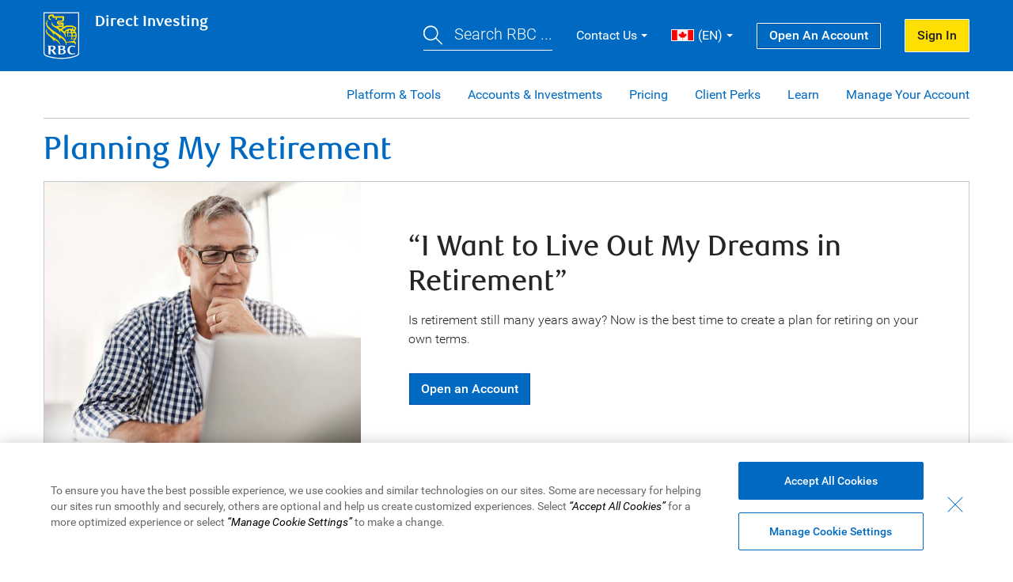

--- FILE ---
content_type: text/html
request_url: https://www.rbcdirectinvesting.com/planning-my-retirement.html
body_size: 19298
content:
<!doctype html>
<html class="no-js" lang="en">
<head>
    <meta charset="utf-8">
<meta http-equiv="X-UA-Compatible" content="IE=edge">
<meta name="viewport" content="width=device-width, initial-scale=1">
<meta name="msapplication-tap-highlight" content="no">
<meta name="format-detection" content="telephone=no">
<meta name="apple-mobile-web-app-capable" content="yes">
<meta name="mobile-web-app-capable" content="yes">
<link rel="preload" href="/dvl/v1.0/assets/fonts/Roboto-Light.woff" as="font" type="font/woff" crossorigin>
<link rel="preload" href="/dvl/v1.0/assets/fonts/Roboto-Regular.woff" as="font" type="font/woff" crossorigin>
<link rel="preload" href="/dvl/v1.0/assets/fonts/Roboto-Bold.woff" as="font" type="font/woff" crossorigin>
<link rel="preload" href="/dvl/v1.0/assets/fonts/Roboto-Medium.woff" as="font" type="font/woff" crossorigin>
<link rel="preload" href="/dvl/v1.0/assets/fonts/RBCDisplay-Light.woff" as="font" type="font/woff" crossorigin>
<link rel="preload" href="/dvl/v1.0/assets/fonts/RBCDisplay-Bold.woff" as="font" type="font/woff" crossorigin>
<link rel="preload" href="/dvl/v1.0/assets/fonts/Roboto-Italic.woff" as="font" type="font/woff" crossorigin>
<link rel="preload" href="/dvl/v1.0/assets/fonts/Roboto-MediumItalic.woff" as="font" type="font/woff" crossorigin>
<link rel="preload" href="/dvl/v1.0/assets/fonts/Roboto-LightItalic.woff" as="font" type="font/woff" crossorigin>
<link rel="preload" as="style" href="/dvl/v1.0/assets/css/dvl.min.css">
<link rel="preload" as="script" href="/dvl/v1.0/assets/js/dvl.min.js">
<link rel="stylesheet" href="/dvl/v1.0/assets/css/dvl.min.css">
    <title>Planning My Retirement - RBC Direct Investing</title>
    <meta property="og:title" content="Explore Resources for Planning Your Retirement at RBC Direct Investing"/>
    <meta name="description" content="Planning for retirement a few years down the road? RBC Direct Investing can give you the tools and resources to help you retire on your own terms."/>
    <meta property="og:description" content="If your retirement is many years away, now is the best time to create a plan for retiring on your own terms. RBC Direct Investing has the tools and investment options to get you started."/>
    <meta name="keywords" content="planning my retirement, retirement plan goals savings, rbc direct investing, royal bank of canada"/>
    <meta property="og:image" content="/_assets-custom/images/banners/planning-my-retirement-img.jpg">
	<meta name="PI_PageID" content="DI_PLANNING_MY_RETIREMENT">
	<meta name="PI_Category" content="Retirement">

	
	
	
    

    <link rel="stylesheet" href="/_assets-custom/css/styles-custom-dvl.css">
    


    <script type="text/plain" class="optanon-category-3" src="https://client-rbc.cdn-v3.conductrics.com/ac-VyDHnrdzqf/v3/agent-api/js/f-BXnDgyehSJ/dt-WOL48ki8UPBU5NyZUazEhG73NOADlJ?apikey=api-twHCbSC7tgpE31tzowIfmIUpP3"></script>


<style>.async-hide { opacity: 0 !important} </style>

<script>(function(a,s,y,n,c,h,i,d,e){s.className+=' '+y;h.start=1*new Date;
    h.end=i=function(){s.className=s.className.replace(RegExp(' ?'+y),'')};
    (a[n]=a[n]||[]).hide=h;setTimeout(function(){i();h.end=null},c);h.timeout=c;
})(window,document.documentElement,'async-hide','dataLayer',4000,
    {'GTM-K5TWTL':true});</script>

<!-- Google Tag Manager -->

<script>var dataLayer=window.dataLayer=window.dataLayer||[];dataLayer.push({"LOB":"dipublic"});
(function(w,d,s,l,i){w[l]=w[l]||[];w[l].push({'gtm.start':
    new Date().getTime(),event:'gtm.js'});var f=d.getElementsByTagName(s)[0],
    j=d.createElement(s),dl=l!='dataLayer'?'&l='+l:'';j.async=true;j.src=
    'https://www.googletagmanager.com/gtm.js?id='+i+dl;f.parentNode.insertBefore(j,f);
})(window,document,'script','dataLayer','GTM-K5TWTL');</script>
<!-- End Google Tag Manager -->
    <script type="text/javascript" lang="en">
var book_port_id = "1A07F23F-C8A0-44A5-8664-438588C8D60E";
var book_quest_id = "68ABBB45-19FC-4BDB-969F-9E68060C396A";
</script>
<script type="text/javascript" id="port_id">
// original codes
// var chat_port_id = "E4D42C97-B794-4853-9DC9-CA2AB0E590C7";
// var chat_quest_id = "462BE899-28E8-4EB5-85AD-7CC2977F0CF4";

// new updated codes
var chat_port_id = "E75A1EA0-2E55-4D3C-AA89-3ECE9BF78A0F";
var chat_quest_id = "0817E0BA-426A-4054-9CD4-E0A3EE9A5E68";
</script>



    <script>
        const ecom_products = {
            "eComProductLib": {
                "p1": {
                    "pid": "i300100",
                    "position": 1,
                    "productList": "Retirement"
                },
                "p2": {
                    "pid": "i300101",
                    "position": 2,
                    "productList": "Retirement"
                },
                "p3": {
                    "pid": "i300104",
                    "position": 3,
                    "productList": "Retirement"
                },
                "p4": {
                    "pid": "i300105",
                    "position": 4,
                    "productList": "Retirement"
                },
                "p5": {
                    "pid": "i300108",
                    "position": 5,
                    "productList": "Retirement"
                },
                "p6": {
                    "pid": "i300111",
                    "position": 6,
                    "productList": "Retirement"
                },
                "p7": {
                    "pid": "i300109",
                    "position": 7,
                    "productList": "Retirement"
                },
                "p8": {
                    "pid": "i300107",
                    "position": 8,
                    "productList": "Retirement"
                },
                "p9": {
                    "pid": "i300114",
                    "position": 9,
                    "productList": "Retirement"
                }
            }
        };

        const ga4EcomInfo = {
            'item_list': ['i300100', 'i300101', 'i300104', 'i300105', 'i300108', 'i300109', 'i300107', 'i300114']
        }
    </script>

</head>

<body>
<!-- Google Tag Manager (noscript) -->

<noscript><iframe src="https://www.googletagmanager.com/ns.html?id=GTM-K5TWTL" height="0" width="0" style="display:none;visibility:hidden"></iframe></noscript>
<!-- End Google Tag Manager (noscript) -->
<div id="dvl-wpr">
    <header data-loc="direct-investing">
        <style>
header .mobile-header-content .mobile-nav .mobile-open-an-account {
    height: 60px;
    width: 60px;
    position: relative;
    float: left;
    color: #252525;
    border: 0;
    margin: 0;
    padding: 0;
    color: white;
    font-size: 8px;
    line-height: 12px;
    border: 1px solid #979797;
    font-weight: 600;
    text-align: center;
    display: flex;
    align-items: center;
}
</style>
<a href="#page-title" id="skip-nav">Skip to main content</a>
<div id="header" class="main-header" data-domain="rbcdirectinvesting.com" data-lob="investing">
	<!-- ** Logo ** -->
	<a href="/index.html" class="logo-wpr">
		<div class="logo-img"><img src="/dvl/v1.0/assets/images/logos/rbc-logo-shield.svg" alt="RBC"></div>
		<div class="logo-text">Direct Investing</div>
	</a>

	<div class="header-content">
		<!-- ** Search Bar ** -->
		<div class="search-trigger" aria-label="Open search dialog" role="button" tabindex="0">
			<span class="search-text"><img src="/dvl/v1.0/assets/images/icons/icon-search-inverse.svg" alt="">Search RBC ...</span>
		</div>
		
		<!-- ** Global Navigation ** -->
		<div class="global-nav">
			<div class="global-nav-item dropdown-overlay right contact">
				<div class="dropdown-text" id="nav-contact" role="button" tabindex="0" aria-expanded="false" aria-controls="content-contact">Contact Us</div>
				<div id="content-contact" class="dropdown-content" role="region" aria-hidden="true" aria-labelledby="nav-contact">
					<ul id="header-contact-list">
						<li class="phone-link">Call <span class="tel-number">1-800-769-2560</span></li>
						<li><a href="https://www.rbcdirectinvesting.com/contact-us.html" class="email-link">Email Us</a></li>
						<li><a href="https://contact.rbc.com/rbcdi/index.php#Visit-Us" class="branch-link">Visit Us</a></li>
					</ul>
				</div>
			</div>
			<div class="global-nav-item dropdown-overlay right language">
				<div class="dropdown-text" id="nav-language" role="button" tabindex="0" aria-expanded="false" aria-controls="content-language" aria-label="Select language"><img src="/dvl/v1.0/assets/images/icons/icon-flag-Canada.svg" class="country-flag-img" alt="Canada">(EN)</div>
				<div id="content-language" class="dropdown-content" role="region" aria-hidden="true" aria-labelledby="nav-language">
					<ul id="header-language"></ul>
				</div>
			</div>
			<a href="/open-an-account.html" class="btn primary pad-tb-qtr mar-r">Open An Account</a>
			<!-- ** Secure Button ** -->
			<div class="global-nav-item secure-btn">
				<a href="https://www1.royalbank.com/english/netaction/sgne.html" class="btn secondary fl-r">Sign In</a>
			</div>	
		</div>
	</div>
	
	<div class="mobile-header-content">
		<a href="/index.html" class="mobile-logo-wpr">
			<div class="logo-img"><img src="/dvl/v1.0/assets/images/logos/rbc-logo-shield.svg" alt="RBC"></div>
			<div class="logo-text">Direct Investing</div>
		</a>
		<div class="mobile-nav">
			<a href="/open-an-account.html" class="mobile-open-an-account"><span>OPEN AN ACCOUNT</span></a>
			<a href="https://www1.royalbank.com/english/netaction/sgne.html" class="mobile-secure-btn"><span>SIGN IN</span></a>
			<button class="mobile-nav-btn"><span>MENU</span></button>
		</div>
	</div>
</div>

<!-- *** Intelli Bar Starts *** -->
<div class="search-bar" id="search-bar" tabindex="-1" role="dialog" aria-labelledby="header-search" aria-hidden="true">
	<div class="search-bar-inner">
		<div class="search-logo">
			<img src="/dvl/v1.0/assets/images/logos/rbc-logo-shield-blue.svg" alt="RBC">	
		</div>
		<div class="search-form">
			<form method="get" action="https://www.rbcdirectinvesting.com/search/index.html" id="header-search-form">
				<label for="header-search" class="offscreen">Ask your question</label>
				<input type="hidden" name="type" id="header-search-type" value="0">
				<input type="search" name="question" id="header-search" class="ui-autocomplete-input" autocomplete="off" placeholder="Ask your question">
			</form>
			<button type="button" id="search-close" class="search-close" aria-label="Close search"><img src="/dvl/v1.0/assets/images/ui/ui-close-blue.svg" alt="Close search"></button>
		</div>
	</div>
</div>
<!-- *** Intelli Bar Ends *** -->
<div class="mega-menu-wpr">
	<nav class="mega-menu-nav">
		<ul class="mega-menu-lobs">
			<li class="mega-menu-lob">
				<button class="mm-toggle" aria-expanded="false" data-toggle="mm-platforms-tools">&nbsp;<span class="offscreen">Toggle Mega Menu - Platform & Tools</span></button>
				<a href="/trading-platforms/index.html" aria-controls="mm-platforms-tools" data-dig-id="dipublic-CjOnC8p1eUQq-1">Platform & Tools</a>
				<div class="mega-menu-lob-content" id="mm-platforms-tools" aria-hidden="true">
					<div class="mega-menu-lob-content-inner">
						<div class="grid-wpr">
							<div class="grid-one-fourth">
								<p class="mega-menu-lob-title" style="font-weight: 700 !important">Trading Platforms</p>
								<ul>
									<li><a href="/trading-platforms/index.html" data-dig-id="dipublic-CjOnC8p1eUQq-7">Trading Platforms Overview</a></li>
									<li><a href="/trading-platforms/online-investing.html" data-dig-id="dipublic-CjOnC8p1eUQq-8">Online Investing Platform</a></li>
									<li><a href="/trading-platforms/mobile-trading.html" data-dig-id="dipublic-CjOnC8p1eUQq-9">Mobile Trading</a></li>
									<li><a href="/trading-platforms/trading-dashboard.html" data-dig-id="dipublic-CjOnC8p1eUQq-10">Trading Dashboard</a></li>
								</ul>
							</div>
							<div class="grid-one-fourth">
								<p class="mega-menu-lob-title" style="font-weight: 700 !important">Trading Tools and Investment Research</p>
								<ul>
									<li><a href="/trading-tools-research/index.html" data-dig-id="dipublic-CjOnC8p1eUQq-11">Tools and Research Overview</a></li>
									<li><a href="/trading-tools-research/index.html#learn-and-explore" data-dig-id="dipublic-CjOnC8p1eUQq-12">Learn and Explore at Your Own Pace</a></li>
									<li><a href="/trading-tools-research/index.html#find-and-validate" data-dig-id="dipublic-CjOnC8p1eUQq-13">Find Opportunities and Validate Your Ideas</a></li>
									<li><a href="/trading-tools-research/index.html#invest-and-trade"  data-dig-id="dipublic-CjOnC8p1eUQq-14">Invest and Trade in the Moment</a></li>
									<li><a href="/trading-tools-research/index.html#track-and-manage-investments" data-dig-id="dipublic-CjOnC8p1eUQq-15">Track and Manage Your Investments</a></li>
								</ul>
							</div>
							<div class="grid-one-fourth">
								<p class="mega-menu-lob-title" style="font-weight: 700 !important">Platform Highlights</p>
								<ul>
									<li><a href="/learn/practice-accounts.html" data-dig-id="dipublic-CjOnC8p1eUQq-16" >Practice Accounts</a></li>
									<li><a href="/trading-tools-research/real-time-streaming-quotes.html" data-dig-id="dipublic-CjOnC8p1eUQq-17">Real-Time Streaming Quotes</a></li>
									<li><a href="/trading-tools-research/pre-market-after-hours-trading.html" data-dig-id="dipublic-CjOnC8p1eUQq-18">Pre-Market and After-Hours Trading</a></li>
									<li><a href="/trading-tools-research/dividend-reinvestment-plan-drip.html" data-dig-id="dipublic-CjOnC8p1eUQq-19">Dividend Reinvestment Plan (DRIP)</a></li>
								</ul>
							</div>
							<div class="grid-one-fourth flex">
								<div class="callout mega-menu-callout">
									<div class="callout-img" data-img="/_assets-custom/images/how-to-videos/DI-how-to-videos-bnr.jpg"></div>
									<div class="callout-content">
										<div class="callout-copy">
											<p class="mega-menu-lob-title" style="font-weight: 700 !important;">See the Platforms in Action</p>
											<p>From reading a stock quote to customizing the Trading Dashboard, see how to do common tasks in all three platforms. </p>
											<a class="standalone-link" href="/how-to-videos.html" data-dig-id="dipublic-CjOnC8p1eUQq-20">Explore Videos and Demos</a>
										</div>
									</div>
								</div>
							</div>
						</div>
					</div>
				</div>
			</li>
			<li class="mega-menu-lob">
				<button class="mm-toggle" aria-expanded="false" data-toggle="mm-accounts-investments">&nbsp;<span class="offscreen">Toggle Mega Menu - Accounts & Investments</span></button>
				<a href="/accounts-investments/index.html" aria-controls="mm-accounts-investments" data-dig-id="dipublic-CjOnC8p1eUQq-2">Accounts & Investments</a>
				<div class="mega-menu-lob-content" id="mm-accounts-investments" aria-hidden="true">
					<div class="mega-menu-lob-content-inner">
						<div class="grid-wpr">
							<div class="grid-one-fourth">
								<p class="mega-menu-lob-title" style="font-weight: 700 !important">Self-Directed Accounts</p>
								<ul>
									<li><a href="/accounts-investments/index.html#self-directed-accounts" data-dig-id="dipublic-CjOnC8p1eUQq-21">Self-Directed Accounts Overview</a></li>
								</ul>
								<p class="mega-menu-lob-title" style="font-weight: 700 !important">Registered Accounts</p>
								<ul>
									<li><a href="/accounts-investments/tfsa.html" data-dig-id="dipublic-CjOnC8p1eUQq-22">Tax-Free Savings Account (TFSA)</a></li>
									<li><a href="/accounts-investments/fhsa.html" data-dig-id="dipublic-CjOnC8p1eUQq-23">First Home Savings Account (FHSA)</a></li>
									<li><a href="/account-types/resp.html" data-dig-id="dipublic-CjOnC8p1eUQq-24">Registered Education Savings Plan (RESP) </a></li>
									<li><a href="/accounts-investments/rrsp.html" data-dig-id="dipublic-CjOnC8p1eUQq-25">Registered Retirement Savings Plan (RRSP) </a></li>
									<li><a href="/account-types/rrif.html" data-dig-id="dipublic-CjOnC8p1eUQq-26">Registered Retirement Income Fund (RRIF)</a></li>
								</ul>
							</div>
							<div class="grid-one-fourth">
								<p class="mega-menu-lob-title" style="font-weight: 700 !important">Non-Registered Accounts</p>
								<ul>
									<li><a href="/account-types/cash-account.html" data-dig-id="dipublic-CjOnC8p1eUQq-27">Cash Account</a></li>
									<li><a href="/account-types/margin-account.html" data-dig-id="dipublic-CjOnC8p1eUQq-28" >Margin Account</a></li>
									<li><a href="/account-types/non-personal-accounts.html" data-dig-id="dipublic-CjOnC8p1eUQq-29">Non-Personal Account</a></li>
								</ul>
								<p class="mega-menu-lob-title" style="font-weight: 700 !important">Investment Products</p>
								<ul>
									<li><a href="/accounts-investments/index.html#investment-products" data-dig-id="dipublic-CjOnC8p1eUQq-30">Investment Products Overview</a></li>
								</ul>
								<p class="mega-menu-lob-title" style="font-weight: 700 !important">Equity Investments</p>
								<ul>
									<li><a href="/accounts-investments/stocks.html" data-dig-id="dipublic-CjOnC8p1eUQq-31">Stocks</a></li>
									<li><a href="/investment-choices/options.html" data-dig-id="dipublic-CjOnC8p1eUQq-32">Options</a></li>
									<!-- <li><a href="/accounts-investments/index.html#IPOs" data-dig-id="dipublic-CjOnC8p1eUQq-33">New Issues/IPOs</a></li> -->
								</ul>

							</div>
							<div class="grid-one-fourth">
								<p class="mega-menu-lob-title" style="font-weight: 700 !important">Built-in Diversification</p>
								<ul>
									<li><a href="/investment-choices/etfs.html" data-dig-id="dipublic-CjOnC8p1eUQq-34">Exchange-Traded Funds (ETFs)</a></li>
									<li><a href="/investment-choices/mutual-funds.html" data-dig-id="dipublic-CjOnC8p1eUQq-35">Mutual Funds</a></li>
								</ul>
								<p class="mega-menu-lob-title" style="font-weight: 700 !important">Fixed-Income Investments</p>
								<ul>
									<li><a href="/investment-choices/gics.html"  data-dig-id="dipublic-CjOnC8p1eUQq-36">Guaranteed Investment Certificates (GICs)</a></li>
									<li><a href="/investment-choices/bonds.html" data-dig-id="dipublic-CjOnC8p1eUQq-37">Bonds</a></li>
								</ul>
								<p class="mega-menu-lob-title" style="font-weight: 700 !important">Precious Metals</p>
								<ul>
									<li><a href="/accounts-investments/index.html#GoldSilverCerts" data-dig-id="dipublic-CjOnC8p1eUQq-38">Gold and Silver Certificates</a></li>
								</ul>
							</div>
							<div class="grid-one-fourth flex">
								<div class="callout mega-menu-callout">
									<div class="callout-img" data-img="/_assets-custom/images/banner_fhsa.jpg"></div>
									<div class="callout-content">
										<div class="callout-copy">
											<a href="/accounts-investments/fhsa.html" target="_blank"  data-dig-id="dipublic-CjOnC8p1eUQq-39">A Tax-Free Way to Save for Your First Home</a>
											<p>Open a First Home Savings Account (FHSA) at RBC Direct Investing and save for your first home tax-free.</p>
										</div>
									</div>
								</div>
							</div>
						</div>
					</div>
				</div>
			</li>
			<li class="mega-menu-lob">
				<button class="mm-toggle" aria-expanded="false" data-toggle="mm-pricing">&nbsp;<span class="offscreen">Toggle Mega Menu - Pricing</span></button>
				<a href="/pricing/index.html" aria-controls="mm-pricing" data-dig-id="dipublic-CjOnC8p1eUQq-3">Pricing</a>
				<div class="mega-menu-lob-content" id="mm-pricing" aria-hidden="true">
					<div class="mega-menu-lob-content-inner">
						<div class="grid-wpr">
							<div class="grid-one-fourth">
								<p class="mega-menu-lob-title" style="font-weight: 700 !important">Pricing</p>
								<ul>
									<li><a href="/pricing/index.html" data-dig-id="dipublic-CjOnC8p1eUQq-40">Commissions</a></li>
									<li><a href="/pricing/fees.html" data-dig-id="dipublic-CjOnC8p1eUQq-41">Fees</a></li>
									<li><a href="/pricing/international-trading.html">International Trading</a></li>
								</ul>
							</div>
							<div class="grid-one-fourth">
								<p class="mega-menu-lob-title" style="font-weight: 700 !important">Interest Rates</p>
								<ul>
									<li><a href="/pricing/interest-rates.html" data-dig-id="dipublic-CjOnC8p1eUQq-42">Rates Overview</a></li>
									<li><a href="https://contact.rbc.com/gicrates/index.php" data-dig-id="dipublic-CjOnC8p1eUQq-43">GIC Rates</a></li>
									<li><a href="/pricing/gic-bond-rates.html" data-dig-id="dipublic-CjOnC8p1eUQq-44">Bond Rates</a></li>
									<li><a href="/pricing/cash-margin-rates.html#cash-balances-credit"  data-dig-id="dipublic-CjOnC8p1eUQq-45">Cash Balances (Credit)</a></li>
									<li><a href="/pricing/cash-margin-rates.html#cash-balances-debit" data-dig-id="dipublic-CjOnC8p1eUQq-46">Cash Balances (Debit)</a></li>
									<li><a href="/pricing/cash-margin-rates.html#margin-balances-debit" data-dig-id="dipublic-CjOnC8p1eUQq-47">Margin Rates</a></li>
								</ul>
							</div>
							<div class="grid-one-fourth flex">
								<div class="callout mega-menu-callout">
									<!-- <div class="callout-img" data-img="/_assets-custom/images/how-to-videos/DI-how-to-videos-bnr.jpg" style="background-image: url(&quot;/_assets-custom/images/how-to-videos/DI-how-to-videos-bnr.jpg&quot;);"></div> -->
									<div class="callout-content">
										<div class="callout-copy">
											<p class="mega-menu-lob-title" style="font-weight: 700 !important;">Commissions & Fees Schedule</p>
											<p><a href="/pdf/commission-fees-0323-english.pdf" data-dig-id="dipublic-CjOnC8p1eUQq-48">Download a PDF</a> of the Commissions & Fees Schedule. Effective March 14,&nbsp;2022.</p>
										</div>
									</div>
								</div>
							</div>
						</div>
					</div>
				</div>
			</li>
			<li class="mega-menu-lob">
				<button class="mm-toggle" aria-expanded="false" data-toggle="mm-client-perks">&nbsp;<span class="offscreen">Toggle Mega Menu - Client Perks</span></button>
				<!-- <a href="/client-perks/index.html" aria-controls="mm-client-perks"  data-dig-id="dipublic-CjOnC8p1eUQq-4"> -->
				<a href="/special-client-privileges.html" aria-controls="mm-client-perks"  data-dig-id="dipublic-CjOnC8p1eUQq-4">
					Client Perks
				</a>
				<div class="mega-menu-lob-content" id="mm-client-perks" aria-hidden="true">
					<div class="mega-menu-lob-content-inner">
						<div class="grid-wpr">
							<div class="grid-one-fourth">
								<p class="mega-menu-lob-title" style="font-weight: 700 !important">Client Perks</p>
								<ul>
									<!-- <li><a href="/client-perks/index.html" data-dig-id="dipublic-CjOnC8p1eUQq-49">Client Perks Overview</a> -->
									<li><a href="/special-client-privileges.html" data-dig-id="dipublic-CjOnC8p1eUQq-49">Client Perks Overview</a>
								</ul>
								<p class="mega-menu-lob-title" style="font-weight: 700 !important">For RBC Clients</p>
								<ul>
									<!-- <li><a href="/client-perks/rbc-clients.html" data-dig-id="dipublic-CjOnC8p1eUQq-50">Exclusive Benefits for RBC Clients</a> -->
									<li><a href="/special-client-privileges.html" data-dig-id="dipublic-CjOnC8p1eUQq-50">Exclusive Benefits for RBC Clients</a>
									<!-- <li><a href="/client-perks/trade-with-points.html">Trade with Points</a> -->
									<li><a href="/special-client-privileges.html" data-dig-id="dipublic-CjOnC8p1eUQq-51">Trade with Points</a>
								</ul>
							</div>
							<div class="grid-one-fourth">
								<p class="mega-menu-lob-title" style="font-weight: 700 !important">Clients with High Trade Volume</p>
								<ul>
									<li><a href="/active-trader.html" data-dig-id="dipublic-CjOnC8p1eUQq-52">Active Trader Program</a></li>
								</ul>
							</div>
							<div class="grid-one-fourth">
								<p class="mega-menu-lob-title" style="font-weight: 700 !important">Clients with High Balances</p>
								<ul>
									<li><a href="/royal-circle.html" data-dig-id="dipublic-CjOnC8p1eUQq-53">Royal Circle Membership</a></li>
								</ul>
							</div>
							<div class="grid-one-fourth flex">
							</div>
						</div>
					</div>
				</div>
			</li>
			<li class="mega-menu-lob">
				<button class="mm-toggle" aria-expanded="false" data-toggle="mm-learn">&nbsp;<span class="offscreen">Toggle Mega Menu - Learn</span></button>
				<a href="/learn/index.html" aria-controls="mm-learn" data-dig-id="dipublic-CjOnC8p1eUQq-5">Learn</a>
				<div class="mega-menu-lob-content" id="mm-learn" aria-hidden="true">
					<div class="mega-menu-lob-content-inner">
						<div class="grid-wpr">
							<div class="grid-one-fourth">
								<p class="mega-menu-lob-title" style="font-weight: 700 !important">Learn to Trade and Invest</p>
								<ul>
									<li><a href="/learn/index.html" data-dig-id="dipublic-CjOnC8p1eUQq-54">Learn to Trade and Invest Overview</a></li>
									<li><a href="/learn/practice-accounts.html" data-dig-id="dipublic-CjOnC8p1eUQq-55">Practice Account</a></li>
									<li><a href="/investing-for-beginners.html" data-dig-id="dipublic-CjOnC8p1eUQq-56">Investing for Beginners</a></li>
									<!-- <li><a href="/learn/investment-seminars.html">Free Investment Seminars</a></li> -->
									<li><a href="/how-to-videos.html"  data-dig-id="dipublic-CjOnC8p1eUQq-57">Platform Tutorials</a></li>
									<li><a href="/top10.html" data-dig-id="dipublic-CjOnC8p1eUQq-58" >FAQs</a></li>
								</ul>
							</div>
							<div class="grid-one-fourth">
								<p class="mega-menu-lob-title" style="font-weight: 700 !important">Magazine</p>
								<ul>
									<li><a href="https://inspiredinvestor.rbcdirectinvesting.com/en/di/hubs/inspired-investor/index" data-dig-id="dipublic-CjOnC8p1eUQq-59">Inspired Investor Trade Magazine</a></li>
									<li><a href="https://inspiredinvestor.rbcdirectinvesting.com/en/di/hubs/investing-academy/index"  data-dig-id="dipublic-CjOnC8p1eUQq-60">Investing Academy</a></li>
									<li><a href="https://inspiredinvestor.rbcdirectinvesting.com/en/di/hubs/now-and-noteworthy/index" data-dig-id="dipublic-CjOnC8p1eUQq-61">Now and Noteworthy</a></li>
									<li><a href="https://inspiredinvestor.rbcdirectinvesting.com/en/di/hubs/ideas-and-motivation/index"  data-dig-id="dipublic-CjOnC8p1eUQq-62">Ideas and Motivation</a></li>
									<li><a href="https://inspiredinvestor.rbcdirectinvesting.com/en/di/hubs/tech-and-culture/index"  data-dig-id="dipublic-CjOnC8p1eUQq-63">Tech and Culture</a></li>
								</ul>
							</div>
							<div class="grid-one-fourth">
							</div>
							<div class="grid-one-fourth flex">
								<div class="callout mega-menu-callout">
									<div class="callout-img" data-img="/_assets-custom/images/how-to-videos/DI-how-to-videos-bnr.jpg"></div>
									<div class="callout-content">
										<div class="callout-copy">
											<p class="mega-menu-lob-title" style="font-weight: 700 !important;">How-To Demos and Videos</p>
											<p>From reading a stock quote to customizing the Trading Dashboard, see how to do common tasks in all three platforms.</p>
											<a class="standalone-link" href="/how-to-videos.html" data-dig-id="dipublic-CjOnC8p1eUQq-64">Explore Now</a>
										</div>
									</div>
								</div>
							</div>
						</div>
						<p>Subscribe to Inspired Investor Trade for market updates and more, delivered right to your inbox.</p>
					</div>
				</div>
			</li>
			<li class="mega-menu-lob">
				<button class="mm-toggle" aria-expanded="false" data-toggle="mm-manage-your-account">&nbsp;<span class="offscreen">Toggle Mega Menu - Manage Your Account</span></button>
				<a href="/manage/index.html" aria-controls="mm-manage-your-account" data-dig-id="dipublic-CjOnC8p1eUQq-6">Manage Your Account</a>
				<div class="mega-menu-lob-content" id="mm-manage-your-account" aria-hidden="true">
					<div class="mega-menu-lob-content-inner">
						<div class="grid-wpr">
							<div class="grid-one-fourth">
								<p class="mega-menu-lob-title" style="font-weight: 700 !important">Manage Your Account</p>
								<ul>
									<li><a href="/manage/index.html" data-dig-id="dipublic-CjOnC8p1eUQq-65" >Manage Your Account Overview</a></li>
									<li><a href="/downloadable-forms.html" data-dig-id="dipublic-CjOnC8p1eUQq-66" >Download Forms</a></li>
								</ul>
							</div>
							<div class="grid-one-fourth">
								<p class="mega-menu-lob-title" style="font-weight: 700 !important">Fund Your Account</p>
								<ul>
									<li><a href="/manage/index.html"  data-dig-id="dipublic-CjOnC8p1eUQq-67">Transfer Cash, Points or Securities</a></li>
									<li><a href="/pre-authorized-contribution-plan.html"  data-dig-id="dipublic-CjOnC8p1eUQq-68">Set up Pre-Authorized Contributions</a></li>
									<li><a href="/transfer-an-account.html" data-dig-id="dipublic-CjOnC8p1eUQq-69">Transfer from Another Brokerage</a></li>
								</ul>
							</div>
							<div class="grid-one-fourth">
								<p class="mega-menu-lob-title" style="font-weight: 700 !important">Explore the Platforms</p>
								<ul>
									<li><a href="/how-to-videos.html" data-dig-id="dipublic-CjOnC8p1eUQq-70">Platform Tutorials</a></li>
								</ul>
								<p class="mega-menu-lob-title" style="font-weight: 700 !important">Call, Email or Visit</p>
								<ul>
									<li><a href="/contact-us.html"  data-dig-id="dipublic-CjOnC8p1eUQq-71">Contact Us</a></li>
								</ul>
							</div>
							<div class="grid-one-fourth flex">
							</div>
						</div>
					</div>
				</div>
			</li>
		</ul>
	</nav>
</div>
<link rel="stylesheet" href="/_assets-custom/css/sticky-header.css">
<div id="sticky-nav-content" class="right-content hide">
	<p class="mar-b-0 mar-r">
		<i>Start Investing Today</i>
	</p>
	<a class="btn primary mar-t-0" href="/open-an-account.html">
		Open an Account
	</a>
</div>
<script>
	document.addEventListener('DOMContentLoaded', () => {
		const stickyNavContent = $("#sticky-nav-content");
		const path = window.location.pathname;
		let urlParam = "";
		switch (path) {
			case "/account-types/resp.html":
			case "/types-de-comptes/reee.html":
				urlParam = "?AcctType=resp";
				break;
			case "/account-types/rrif.html":
			case "/types-de-comptes/ferr.html":
				urlParam = "?AcctType=rrif";
				break;
			case "/account-types/cash-account.html":
			case "/types-de-comptes/comptes-au-comptant.html":
			case "/account-types/margin-account.html":
			case "/types-de-comptes/compte-sur-marge.html":
				urlParam = "?AcctType=invs";
				break;
			case "/account-types/non-personal-accounts.html":
			case "/types-de-comptes/comptes-non-personnels.html":
				urlParam = "?AcctType=nonp";
				break;
		}
		$("a[href$='/open-an-account.html'],a[href$='/ouvrir-un-compte.html']").each(function() {
			$(this).attr("href", $(this).attr("href") + urlParam);
		})
		$("#sticky-nav-content").removeClass("hide").appendTo(".nav-bar>.nav-inner");
	}, false);
</script>
        <!-- #include virtual="/dvl/v1.0/assets/includes/rbcdirectinvesting.com/sub-header.html" -->
    </header>

    <div class="side-menu" id="side-menu-id" role="dialog" aria-label="Menu Navigation" aria-hidden="true">
	<div class="side-menu-inner">
		<!-- *** Search Bar *** -->
		<div class="side-menu-top">
			<div class="side-menu-search">
				<form method="get" id="sidebar-search-form" action="https://www.rbcroyalbank.com/search-public/index.html">
					<label class="offscreen" for="sidebar-search">Search RBC</label>
					<input type="hidden" name="type" id="sidebar-search-type" value="0">
					<input type="text" name="question" id="sidebar-search" class="sidebar-search-input" autocomplete="off" placeholder="Search RBC">
					<button type="button" class="search-btn" aria-label="Search"><img src="/dvl/v1.0/assets/images/icons/icon-search-yellow.svg" alt="Search" width="30" height="30"></button>
				</form>
			</div>
		</div>
		
		<!-- *** Line of Business Dropdown *** -->
		<div class="side-menu-lob">
			<div class="lob-dropdown">
				<button id="lob-toggle" class="lob-toggle collapsed" data-target="#side-menu-lob-content" data-toggle="collapse" aria-expanded="false" aria-controls="side-menu-lob-content">Personal Banking</button>
				<div class="collapse" id="side-menu-lob-content">
					<ul id="side-menu-lob" class="link-list"></ul>
				</div>	
			</div>
		</div>
		
		<!-- *** Menu List *** -->
		<div class="side-menu-list">
			<ul id="menu-list" class="link-list">
				<li class="lvl-root-menu"></li>
			</ul>	
		</div>

		<div class="side-menu-link">
			<div class="side-menu-promotions-link">
				<a href="https://www.rbcroyalbank.com/special-promotions/index-or.html">Offers</a>
			</div>
		</div>
		
		<!-- *** Secondary Menu *** -->
		<div class="side-menu-secondary-menu">			
			<ul class="secondary-menu-nav tab-nav" role="tablist">
                <li role="presentation" class="active"><a href="#side-menu-contactus" id="secondary-menu-contact-us" role="tab" data-toggle="tab" aria-controls="side-menu-contactus" aria-selected="true">Contact Us</a></li>
				<li role="presentation"><a href="#side-menu-location" id="secondary-menu-location" role="tab" data-toggle="tab" aria-controls="side-menu-location" aria-selected="false">Location</a></li>
            </ul>
            <div class="secondary-menu-panels tab-content">
                <div role="tabpanel" class="tab-pane active" id="side-menu-contactus" aria-labelledby="secondary-menu-contact-us">
                	<ul id="side-menu-contact-list"></ul>
                </div>
                <div role="tabpanel" class="tab-pane" id="side-menu-location" aria-labelledby="secondary-menu-location">
                    <ul id="side-menu-language" class="link-list"></ul>
                </div>
            </div>
		</div>

		<button class="side-menu-close" aria-label="Close Menu"><img src="/dvl/v1.0/assets/images/ui/ui-close-white.svg" alt=""></button>
	</div>
</div>
    <main data-menu="/_assets-custom/js/menu.json" data-menu-dropdown-link="true">

        <div class="nav-bar">
            <div class="nav-inner">
                <button class="nav-btn"><span>MENU</span></button>
                <h1 id="page-title" class="nav-location">Planning My Retirement</h1>
            </div>
        </div>

        <section role="banner" class="banner html-bnr" aria-labelledby="sub-title">
            <div class="section-inner">
                <div class="banner-wpr" style="margin-top: 1px;">
                    <div class="banner-img contain-bg tablet-contain img-center" data-img="/_assets-custom/images/banners/planning-my-retirement-img.jpg" role="img" aria-label="compass with magnifying glass over a map"></div>
                    <div class="banner-text">
                        <h2 id="sub-title">“I Want to Live Out My Dreams in Retirement”</h2>
                        <p>Is retirement still many years away? Now is the best time to create a plan for retiring on your own terms.</p>
                        






<a data-begin-checkout="i300114" href="/open-an-account.html" class="open-account-btn btn primary no-capitalize inline-block" data-ecs-id="i300114" data-dig-id="DI_OA_GS_8">Open an Account<span class="offscreen"> (Ready to Invest? Complete your application online and your account can be opened within 24 hours!)</span></a>

                    </div>
                </div>
            </div>
        </section>        

        <section aria-labelledby="reg-acc-title">
            <div class="section-inner pad-t-dbl">

                <!-- Tab panes -->
                <h2 class="text-center" id="reg-acc-title">Create a Retirement Plan – and Stick to It</h2>

                <p class="text-center w-66 centered">Use our valuable planning tools to create the retirement plan you want.</p>

                <div class="grid-wpr eh-wpr">

                    <div class="grid-one-third">

                        <div class="callout">
                            <div class="callout-content">

                                <h3 class="h4" data-eq-shim="1">Goal Setting Tool</h3>
                                <p>Define your retirement goals and track your progress. Then, use the tool to explore ways to reach your goals faster.</p>
                                <a href="/investment-tools-research/track-goals.html#goals" class="standalone-link">Read More <span class="offscreen">about our Goal Setting Tool</span></a>

                            </div>
                        </div>

                    </div>

                    <div class="grid-one-third">

                        <div class="callout">
                            <div class="callout-content">

                                <h3 class="h4" data-eq-shim="1">Portfolio Analyzer</h3>
                                <p>Check how diversified your portfolio is in just a few clicks.</p>
                                <a href="/investment-tools-research/track-goals.html" class="standalone-link">Find Out More <span class="offscreen">about Portfolio Analyzer</span></a>

                            </div>
                        </div>

                    </div>

                    <div class="grid-one-third">

                        <div class="callout">
                            <div class="callout-content">

                                <h3 class="h4" data-eq-shim="1">Pre-Authorized Contribution Plan</h3>
                                <p>Put your retirement savings on auto-pilot.</p>
                                <a href="/pre-authorized-contribution-plan.html" class="standalone-link">See How <span class="offscreen">the Pre-Authorized Contribution Plan works</span></a>

                            </div>
                        </div>

                    </div>

                    <div class="grid-full mar-t-dbl text-center">
                        <a href="/investment-tools-research/index.html" class="btn tertiary">View All Tools & Research</a>
                    </div>

                </div>

            </div>
        </section>
        <section class="section-grey" aria-labelledby="non-reg-acc-title">
            <div class="section-inner">
                <h2 class="text-center mar-b-dbl" id="non-reg-acc-title">Reach Your Goals with the Right Account</h2>

 
                <div class="grid-wpr eh-wpr">

                    <div class="grid-one-third">
                        <div class="callout">
                            <div class="callout-content">
                                <h3 class="h4" data-eq-shim="1">Grow Your Investments, Tax-Free</h3>
                                <p>Save for retirement or another goal with a Tax-Free Savings Account, with flexibility to withdraw your money at any time.</p>
                                <a href="/account-types/tfsa.html" class="standalone-link" data-select-item="i300100">Find Out More <span class="offscreen">about TFSA</span></a>
                            </div>
                        </div>
                    </div>

                    <div class="grid-one-third">

                        <div class="callout">
                            <div class="callout-content">
                                <h3 class="h4" data-eq-shim="1">Grow Your Nest Egg With an RRSP</h3>
                                <p>Reduce your tax bill while sheltering your investment income, until you withdraw it, with a Registered Retirement Savings Plan.</p>
                                <a href="/account-types/rrsp.html" data-select-item="i300101" class="standalone-link">Find Out More <span class="offscreen">about RRSP</span></a>
                            </div>
                        </div>

                    </div>

                    <div class="grid-one-third">

                        <div class="callout">
                            <div class="callout-content">

                                <h3 class="h4" data-eq-shim="1">Save in a Non-Registered Account</h3>
                                <p>If you’re maxing out the contributions in your RRSP and TFSA, consider a Cash or Margin Account.</p>
                                <ul class="chevron-list">
                                    <li><a href="/account-types/cash-account.html" data-select-item="i300104">Cash Account</a></li>
                                    <li><a href="/account-types/margin-account.html" data-select-item="i300105">Margin Account</a></li>
                                </ul>

                            </div>
                        </div>

                    </div>
                </div>
            </div>
        </section>
        <section aria-labelledby="build-portfolio">
            <div class="section-inner">

                <div class="callout horizontal">
                    <div class="callout-img" data-img="/_assets-custom/images/callouts/investment-choices.jpg" role="img" aria-label="woman looking at apple"></div>
                    <div class="callout-content">
                        <div class="callout-copy">
                            <h4 id="build-portfolio">Build a Well-Balanced Portfolio</h4>
                            <p>Find investments that match your retirement timeline and savings goals</p>
                            <ul class="disc-list">
                                <li>Enjoy built-in diversification with <a href="/investment-choices/etfs.html" data-select-item="i300108">exchange-traded funds (ETFs)</a> <!--and low-cost <a href="/investment-choices/series-d-mutual-funds.html">Series D mutual funds</a>--></li>
                                <li>Invest for growth with a wide selection of Canadian and U.S. <a href="/investment-choices/stocks.html" data-select-item="i300107">stocks</a></li>
                            </ul>
                        </div>
                        <div class="callout-link no-border">
                            <a href="/investment-choices/index.html" class="btn tertiary">View All Investment Choices</a>
                        </div>
                    </div>
                </div>
            </div>
        </section>
        <section class="section-grey" aria-labelledby="support-title">
            <div class="section-inner">
                <h2 class="text-center mar-b-dbl" id="support-title">Support To Help You Along the Way</h2>

                <div class="grid-wpr eh-wpr">

                    <div class="grid-half">
                        <div class="callout">
                            <div class="callout-content">
                                <h3 class="h4" data-eq-shim="1">Practice Accounts</h3>
                                <p>Grow your knowledge and your confidence with a Practice Account&mdash;before investing real money.</p>
                                <a href="/practice-accounts.html" class="standalone-link">Learn More <span class="offscreen">about Practice Accounts</span></a>
                            </div>
                        </div>
                    </div>

                    <div class="grid-half">

                        <div class="callout">
                            <div class="callout-content">
                                <h3 class="h4" data-eq-shim="1">Goal Setting Tool</h3>
                                <p>Use this tool to define your retirement goals and track your progress.</p>
                                <a href="/investment-tools-research/track-goals.html#goals" class="standalone-link">Read More <span class="offscreen">about our Goal Setting Tool</span></a>
                            </div>
                        </div>

                    </div>

                    <!--<div class="grid-one-third">

                        <div class="callout">
                            <div class="callout-content">

                                <h3 class="h4" data-eq-shim="1">The Community</h3>
                                <p>Discover what other investors who may be planning for retirement are choosing to invest in.</p>
                                <a href="/investment-tools-research/the-community.html" class="standalone-link">Learn More <span class="offscreen">about the Community</span></a>

                            </div>
                        </div>

                    </div>-->
                </div>

            </div>
        </section>

        <!-- <section class="section-grey" aria-label="How often did you contribute to your RRSP last year?" id="rrsp-quiz" tabindex="-1">
            <div class="section-inner"> -->
                
                <!-- *** RETIREMENT RRSP START *** -->
                <!-- virtual="/_assets-custom/includes/rrsp-question.html" -->
                <!-- *** RETIREMENT RRSP END *** -->

            <!-- </div>
        </section> -->



        <section aria-label="I want to...">
            <div class="section-inner">

                <div class="grid-wpr eh-wpr">
                    <div class="grid-half">

                        <div class="callout">
    <div class="callout-content">
        <div class="fl-icon">
            <img src="/dvl/v1.0/assets/images/icons/icon-bank-accounts.svg" class="icon-80 desktop-only" alt="">
            <img src="/dvl/v1.0/assets/images/icons/icon-bank-accounts.svg" class="icon-40 desktop-hidden" alt="">

            <h3 class="h4 mar-t-0  ">“My RRSP contributions are a top priority.”</h3>
            <p>Simplify your RRSP savings with a Pre-Authorized Contribution Plan. Set it up and watch your savings grow.</p>
            <a href="/pre-authorized-contribution-plan.html" class="standalone-link">Pre-authorized contributions</a>
        </div>
    </div>
</div>


                    </div>
                    <div class="grid-half">

                        <div class="callout">
    <div class="callout-content">
        <div class="fl-icon">
            <img src="/dvl/v1.0/assets/images/icons/icon-forms.svg" class="icon-80 desktop-only" alt="">
            <img src="/dvl/v1.0/assets/images/icons/icon-forms.svg" class="icon-40 desktop-hidden" alt="">

            <h3 class="h4 mar-t-0  ">“I want to know what the experts like.”</h3>
            <p>Get inspired with new investment ideas or get help creating a portfolio with the Morningstar<sup>&ddagger;</sup> series of stock-based pick lists.</p>
            <a href="/investment-tools-research/index.html#stocks" class="standalone-link">Stock research</a>
        </div>
    </div>
</div>


                    </div>
                </div>

            </div>
        </section>

        <section class="section-grey" aria-labelledby="get-started-title">
            <div class="section-inner">
                

<!-- <div class="callout horizontal">
    <div class="callout-img custom-positioned-img-landscape" data-img="/_assets-custom/images/callouts/father_son_callout.jpg" role="img" aria-label="Father and son looking at laptop"></div>
    <div class="callout-content">
        <div class="callout-copy">
            <h4 id="get-started-title">I’m Ready to Get Started With RBC Direct Investing</h4>
            <p>Open an account online or try out our actual investing site &mdash; not a demo &mdash; with a practice account.</p>
        </div>
        <div class="callout-link">
            <a href="/getting-started.html" data-ecs-id="i300117" >Continue <span class="offscreen">to the Getting Started page</span> <img src="/dvl/v1.0/assets/images/icons/icon-forward-default.svg" class="icon-40 mar-l-qtr inline-block" alt="Continue"></a>
        </div>
    </div>
</div> -->



<div class="block-wpr drop-shadow">
    <div class="block-inner text-center pad">
        <h2>Start Investing Today</h2> 
        <p>Complete your application online in minutes - it's fast, secure and easy.</p>
        <a href="/open-an-account.html" class="btn primary mar-t-hlf" data-ecs-id="i300117" data-begin-checkout="i300114" data-dig-id="DI_OA_GS_9">Get Started</a>
    </div>
</div>
            </div>
        </section>


        <section class="disclaimer" aria-label="Legal Disclaimers">
            <div class="section-inner">
                <p>
                    <button class="collapse-toggle collapsed" data-target="#legal-disclaimer" data-toggle="collapse" aria-expanded="false" aria-controls="legal-disclaimer"><span>View Legal Disclaimers</span><span>Hide Legal Disclaimers</span></button>
                </p>
                <div class="collapse-content collapse" id="legal-disclaimer">
                    <div class="collapse-inner">
                        <div class="table-wpr">
                            <div class="table-row" id="legal-0">
                                <div class="table-cell"><span class="offscreen">Legal Disclaimer</span></div>
                                <div class="table-cell">There may be commissions, trailing commissions, investment fund management fees and expenses associated with investment fund and exchange-traded fund (ETF) investments. On or after <span class="no-wrap">June 1, 2022</span>, any trailing commissions paid to RBC Direct Investing Inc. will be rebated to clients pursuant to applicable regulatory exemptions. Before investing, please review the applicable fees, expenses and charges relating to the fund as disclosed in the prospectus, fund facts or ETF facts. Mutual funds and ETFs are not guaranteed, their values change frequently and past performance may not be repeated. For money market funds there can be no assurances that the fund will be able to maintain its net asset value per security at a constant amount or that the full amount of your investment in the fund will be returned to you.</div>
                            </div>
                        </div>
                    </div>
                </div>
            </div>
        </section>

    </main>
    <footer>
        <div class="fat-footer">
    <div class="fat-footer-inner">
        <div class="grid-wpr eh-wpr">
            <div class="grid-one-fourth">
                <h2 class="h5" id="footer">Account Types</h2>
                <ul class="chevron-list">
                    <li><a href="/accounts-investments/fhsa.html" data-dig-id="dipublic-3RNYyHFapanz-1">FHSA</a></li>
                    <li><a href="/accounts-investments/tfsa.html" data-dig-id="dipublic-3RNYyHFapanz-2">TFSA</a></li>
                    <li><a href="/accounts-investments/rrsp.html" data-dig-id="dipublic-3RNYyHFapanz-3">RRSP</a></li>
                    <li><a href="/accounts-investments/resp.html" data-dig-id="dipublic-3RNYyHFapanz-4">RESP</a></li>
                    <li><a href="/accounts-investments/rrif.html" data-dig-id="dipublic-3RNYyHFapanz-5">RRIF</a></li>
                    <li><a href="/accounts-investments/cash-account.html" data-dig-id="dipublic-3RNYyHFapanz-6">Cash Account</a></li>
                    <li><a href="/accounts-investments/margin-account.html" data-dig-id="dipublic-3RNYyHFapanz-7">Margin Account</a></li>
                    <li><a href="/accounts-investments/non-personal-accounts.html" data-dig-id="dipublic-3RNYyHFapanz-8">Business, Trust and Other Investment Accounts</a></li>
                    <li><a href="/accounts-investments/index.html" data-dig-id="dipublic-3RNYyHFapanz-9">View all <span class="offscreen">account types</span></a></li>
                </ul>

                <h2 class="h5">New Investors</h2>
                <ul class="chevron-list">
                    <li><a href="/gosmart-for-new-investors/index.html" data-dig-id="dipublic-3RNYyHFapanz-10">GoSmart Account</a></li>
                    <li><a href="/gosmart-for-new-investors/gosmart-comparison" data-dig-id="dipublic-3RNYyHFapanz-11">GoSmart Comparison</a></li>
                </ul>
                
            </div>
            <div class="grid-one-fourth">
                <h2 class="h5">Investment Choices</h2>
                <ul class="chevron-list">
                    <li><a href="/accounts-investments/stocks.html" data-dig-id="dipublic-3RNYyHFapanz-12">Stocks</a></li>
                    <li><a href="/accounts-investments/etfs.html" data-dig-id="dipublic-3RNYyHFapanz-13">ETFs</a></li>
                    <li><a href="/accounts-investments/etfs/commission-free-etfs.html" data-dig-id="dipublic-3RNYyHFapanz-14">Commission-free ETFs</a></li>
                    <li><a href="/accounts-investments/gics.html" data-dig-id="dipublic-3RNYyHFapanz-15">GICs</a></li>
                    <li><a href="/accounts-investments/mutual-funds.html" data-dig-id="dipublic-3RNYyHFapanz-16">Mutual Funds</a></li>
                    <li><a href="/accounts-investments/bonds.html" data-dig-id="dipublic-3RNYyHFapanz-17">Bonds</a></li>
                    <li><a href="/accounts-investments/index.html#IPOs" data-dig-id="dipublic-3RNYyHFapanz-18">IPOs</a></li>
                    <li><a href="/accounts-investments/index.html#investment-products" data-dig-id="dipublic-3RNYyHFapanz-19">View All <span class="offscreen">investment choices</span></a></li>
                </ul>

                <h2 class="h5">Established Investors</h2>
                <ul class="chevron-list">
                    <li><a href="/trading-platforms/index.html" data-dig-id="dipublic-3RNYyHFapanz-20">Trading Platforms</a></li>
                    <li><a href="/trading-tools-research/index.html" data-dig-id="dipublic-3RNYyHFapanz-21">Investment Tools & Research</a></li>
                </ul>
            </div>
            <div class="grid-one-fourth">
                <h2 class="h5">Pricing</h2>
                <ul class="chevron-list">
                    <li><a href="/pricing/index.html" data-dig-id="dipublic-3RNYyHFapanz-22">Commissions, Fees & Rates</a></li>
                    <li><a href="/pricing/international-trading.html" data-dig-id="dipublic-3RNYyHFapanz-23"> International Trading</a></li>
                </ul>

                <h2 class="h5">Client Privileges</h2>
                <ul class="chevron-list">
                    <li><a href="/client-privileges/active-trader-program.html" data-dig-id="dipublic-3RNYyHFapanz-24">Active Trader Program</a></li>
                    <li><a href="/client-privileges/rbc-clients.html" data-dig-id="dipublic-3RNYyHFapanz-25">Exclusive Benefits for RBC Clients</a></li>
                    <li><a href="/client-privileges/trade-with-points.html" data-dig-id="dipublic-3RNYyHFapanz-26">Trade With Points&trade;</a></li>
                    <li><a href="/client-privileges/royal-circle-membership.html" data-dig-id="dipublic-3RNYyHFapanz-27">Royal Circle</a></li>
                    <li><a href="/client-privileges/royal-distinction.html" data-dig-id="dipublic-3RNYyHFapanz-28">Royal Distinction</a></li>
                </ul>

                <h2 class="h5">Security & Privacy</h2>
                <ul class="chevron-list">
                    <li><a href="/online-security-guarantee.html" data-dig-id="dipublic-3RNYyHFapanz-29">Online Security Guarantee</a></li>
                    <li><a href="/protecting-your-privacy.html" data-dig-id="dipublic-3RNYyHFapanz-30">Protecting Your Privacy</a></li>
                </ul>
            </div>
            <div class="grid-one-fourth">
                <h2 class="h5">Help & Support</h2>
                <ul class="chevron-list">
                    <li><a href="/manage/index.html" data-dig-id="dipublic-3RNYyHFapanz-31">Manage Your Account</a></li>
                    <li><a href="/manage/download-forms.html" data-dig-id="dipublic-3RNYyHFapanz-32">Download Forms</a></li>
                    <li><a href="/learn/faqs.html" data-dig-id="dipublic-3RNYyHFapanz-33">FAQs</a></li>
                    <li><a href="/learn/index.html" data-dig-id="dipublic-3RNYyHFapanz-34">Learn to Trade and Invest</a></li>
                    <li><a href="/contact-us.html" data-dig-id="dipublic-3RNYyHFapanz-35">Contact Us</a></li>
                </ul>

                <h2 class="h5">Download RBC Mobile App</h2>
                <ul class="nostyle-list">
                    <li><a href="https://play.google.com/store/apps/details?id=com.rbc.mobile.android&hl=en" class="standalone-link" data-dig-id="dipublic-3RNYyHFapanz-36">Android<span class="offscreen"> RBC app</span></a></li>
                    <li><a href="https://itunes.apple.com/ca/app/rbc-mobile/id407597290?mt=8&ign-mpt=uo%3D4" class="standalone-link" data-dig-id="dipublic-3RNYyHFapanz-37">iPhone<span class="offscreen"> RBC app</span></a></li>
                </ul>
                <a href="https://www.ciro.ca/" class="mar-b-qtr" style="display: block; width: fit-content;">
                    <img src="/_assets-custom/images/ciro-logo-en.svg" alt="Canadian Investment Regulatory Organization">
                </a>
                <a href="https://www.cipf.ca/">
                    <img src="/_assets-custom/images/cipf-logo-en.png" alt="Canadian Investor Protection Fund" width="99">
                </a>
            </div>
        </div>
    </div>
</div>
 
        <div class="main-footer">
	<div class="main-footer-inner">
		<div class="footer-left">
			<p>RBC Direct Investing Inc. Website, 1-800-769-2560, RBC WaterPark Place, 88 Queens Quay West, Toronto, ON, M5J 0B8 <span class="no-wrap">&copy; 1995-<span class="footer-year"></span></span></p>
			<p><a href="https://www.rbc.com/legal/" class="popup" data-popup-type="default" target="_blank" title="(opens in new window)">Legal</a> | <a href="/_assets-custom/includes/accessibility/rbcdiaccess.html" class="popup" data-popup-type="default" target="_blank" title="(opens in new window)">Accessibility</a> | <a href="https://www.rbc.com/privacysecurity/ca/index.html" class="popup" data-popup-type="default" target="_blank" title="(opens in new window)">Privacy & Security</a> | <a role="button" href="javascript:void(0)" class="ot-sdk-show-settings" >Advertising &amp; Cookies</a> | <a href="/_assets-custom/includes/unclaimed-property.html" class="popup" data-popup-type="default" target="_blank" title="(opens in new window)">Unclaimed Property</a> | <a href="https://www.ciro.ca/office-investor/know-your-advisor-advisor-report" class="popup" data-popup-type="default" target="_blank" title="(opens in new window)">CIRO – Advisor Report</a> | <a href="http://www.cipf.ca/HomePage.aspx" class="popup" data-popup-type="new-window" target="_blank" title="(opens in new window)">Member-Canadian Investor Protection Fund</a> | <a href="https://www.rbcdirectinvesting.com/pdf/complaint-and-resolution-policy-en.pdf" class="popup" data-popup-type="new-window" target="_blank" title="(opens in new window)">Make a Complaint</a></p>
		</div>	
		<div class="footer-right">
			<ul class="social-links">
				<li><a href="https://www.facebook.com/rbc"><img src="/dvl/v1.0/assets/images/social/scl-facebook-master-white.svg" alt="Facebook"></a></li>
				<li><a href="https://www.instagram.com/rbc/"><img src="/dvl/v1.0/assets/images/social/scl-instagram-master-white.svg" alt="Instagram"></a></li>
				<li><a href="https://twitter.com/RBC"><img src="/dvl/v1.0/assets/images/social/scl-twitter-master-white.svg?v=1" alt="Twitter"></a></li>
				<li><a href="https://www.youtube.com/user/RBC"><img src="/dvl/v1.0/assets/images/social/scl-youtube-master-white.svg" alt="YouTube"></a></li>
				<li><a href="https://www.linkedin.com/company/rbc"><img src="/dvl/v1.0/assets/images/social/scl-linkedin-master-white.svg" alt="LinkedIn"></a></li>
			</ul>
			<div class="to-top">
				<a href="#skip-nav" class="scrollto">
					<img src="/dvl/v1.0/assets/images/ui/ui-to-top-white.svg" alt="">
					<span><span class="offscreen">Back to </span>Top</span>
				</a>
			</div>
		</div>
	</div>
</div>

    </footer>
</div>
<script src="/dvl/v1.0/assets/js/jquery.min.js"></script>
<script src="/dvl/v1.0/assets/js/jquery-ui.min.js"></script>
<script src="/dvl/v1.0/assets/js/bootstrap.min.js"></script>
<script src="/dvl/v1.0/assets/js/underscore.min.js"></script>
<script src="/dvl/v1.0/assets/js/bowser.min.js"></script>
<script src="/dvl/v1.0/assets/js/dvl.min.js"></script>
<script src="/dvl/v1.0/assets/js/carryover.min.js"></script>
<div class="high-contrast-test" style="width: 0px; height: 0px; background-image: url(/dvl/v1.0/assets/images/ui/ui-checkmark-blue.svg)"></div>
<script>
    // High contrast mode checker. if there is no background-image we are in high contrast mode
    if ($('.high-contrast-test').css('background-image') === 'none') {
        $('html').addClass('high-contrast-mode');
    }
</script>

<script src="_assets-custom/js/question-functions.js"></script>
<script src="/dvl/v1.0/assets/js/chatlive.min.js"></script>
<script src="/_assets-custom/js/chat.js"></script>
<script src="/gtm/_assets-custom/js/ecommerce-dl-push.js"></script>
</body>
</html>


--- FILE ---
content_type: text/css
request_url: https://www.rbcdirectinvesting.com/dvl/v1.0/assets/css/dvl.min.css
body_size: 173104
content:
@charset "UTF-8";hr,img,legend{border:0}legend,td,th{padding:0}.popover,button,select{text-transform:none}@font-face{font-family:Roboto;src:url(../fonts/Roboto-Thin.woff) format("woff"),url(../fonts/Roboto-Thin.ttf) format("truetype");font-weight:100;font-style:normal;font-display:swap}.roboto-thin{font-family:Roboto;font-weight:100;font-style:normal;font-display:swap}@font-face{font-family:Roboto;src:url(../fonts/Roboto-Light.woff) format("woff"),url(../fonts/Roboto-Light.ttf) format("truetype");font-weight:300;font-style:normal;font-display:swap}.checkbox-wpr input[type=checkbox]+legend,.checkbox-wpr input[type=radio]+legend,.checkbox-wpr.field-error .error-msg,.input-wpr.field-error .error-msg,.radio-wpr input[type=checkbox]+legend,.radio-wpr input[type=radio]+legend,.radio-wpr.field-error .error-msg,.rating-scale .radio-wpr .checkbox-wpr input[type=radio]+legend,.rating-scale .radio-wpr fieldset input[type=radio]+legend,.rating-scale .radio-wpr input[type=radio]+label,.rating-scale .radio-wpr input[type=radio]+legend,.readonly-wpr .readonly-item .item-value,.roboto-light,.select-wpr.field-error .error-msg,.side-menu .side-menu-secondary-menu .secondary-menu-nav li a,.side-menu .side-menu-top .side-menu-search input[type=text],.side-menu ul li a,.side-menu ul.link-list li.dropdown.active-open>.lvl-toggle,.slider-wpr.field-error .error-msg,.table-wrapper .btn-toolbar .display-group .display-btn,body,fieldset input[type=checkbox]+legend,fieldset input[type=radio]+legend,header #header .header-content .global-nav .global-nav-item.location div.you-are-in:before,header #nav-header nav .primary-nav>ul>li>a,header #nav-header nav .primary-nav>ul>li>button,input[type=checkbox]+label,input[type=number],input[type=password],input[type=radio]+label,input[type=text],ol li,p,p>a,select,ul li{font-family:Roboto;font-weight:300;font-style:normal;font-display:swap}@font-face{font-family:Roboto;src:url(../fonts/Roboto-Regular.woff) format("woff"),url(../fonts/Roboto-Regular.ttf) format("truetype");font-weight:400;font-style:normal;font-display:swap}.alert .alert-content p,.btn:not(.tablesaw-nav-btn).alternate,.btn:not(.tablesaw-nav-btn).disabled,.btn:not(.tablesaw-nav-btn).tag,.callout .callout-content>.callout-link a,.callout .callout-inner>.callout-link a,.callout>.callout-link a,.checkbox-wpr legend,.collapse-toggle,.datepicker .datepicker--content .datepicker--body .datepicker--cells .datepicker--cell,.datepicker .datepicker--content .datepicker--body .datepicker--days-names .datepicker--day-name,.datepicker .datepicker--nav .datepicker--nav-title,.dropdown-overlay .dropdown-content a,.dropdown-overlay .dropdown-text,.hc-offcanvas-nav .nav-container .nav-wrapper .nav-content h2,.hc-offcanvas-nav.navigation-menu .nav-container .nav-wrapper .nav-content h2,.input-dropdown,.input-wpr .input-symbol>span,.leftnav-btn button span,.leftnav-menu ul li a,.leftnav-menu ul.link-list .lvl-root a,.leftnav-menu ul.link-list .lvl-root-articles a,.leftnav-menu ul.link-list .lvl-root-menu a,.leftnav-menu ul.lvl-one>li>a,.leftnav-menu ul.lvl-one>li>button,.leftnav-menu>.lvl-root-menu,.mega-menu-wpr .mega-menu-nav>ul.mega-menu-lobs .mega-menu-lob .mega-menu-lob-content .mega-menu-lob-content-inner .mega-menu-callout a,.more-toggle span,.navigation-btn button span,.radio-wpr legend,.readonly-wpr .readonly-item .item-name,.roboto-regular,.select-wpr .input-symbol>span,.side-menu .side-menu-link .side-menu-adchoices-link>a,.side-menu .side-menu-link .side-menu-promotions-link>a,.side-menu .side-menu-lob .lob-dropdown #side-menu-lob-content ul li a,.side-menu .side-menu-lob .lob-dropdown .lob-toggle,.side-menu .side-menu-secondary-menu #side-menu-contact-list li a,.side-menu .side-menu-secondary-menu .secondary-menu-nav li.active a,.side-menu ul.link-list .lvl-root a,.side-menu ul.link-list .lvl-root-articles a,.side-menu ul.link-list .lvl-root-menu a,.side-menu ul.lvl-one>li>a,.side-menu ul.lvl-one>li>button,.table-wrapper .btn-toolbar .display-group .display-label,.table-wrapper .btn-toolbar .display-group fieldset legend,.tooltip,.tooltip-trigger,a,a.goto-link,a.icon-link,a.interactive-link,a.print-link,a.standalone-link,button[class*=_open],fieldset legend,footer .main-footer .main-footer-inner .to-top span,header #nav-header nav .secondary-nav #header-destination li.active,header #nav-header nav .secondary-nav .promotions-link>a,label,textarea+.counter{font-family:Roboto;font-weight:400;font-style:normal;font-display:swap}@font-face{font-family:Roboto;src:url(../fonts/Roboto-Medium.woff) format("woff"),url(../fonts/Roboto-Medium.ttf) format("truetype");font-weight:500;font-style:normal;font-display:swap}.alert .alert-content .alert-title,.bold,.btn:not(.tablesaw-nav-btn),.datepicker .datepicker--content .datepicker--body .datepicker--cells .datepicker--cell.-current-,.h5,.h6,.leftnav-menu ul.link-list .lvl-root-menu a.active,.leftnav-menu ul.link-list li>a:not(.btn).active,.list-title,.mega-menu-wpr .mega-menu-nav>ul.mega-menu-lobs .mega-menu-lob .mega-menu-lob-content .mega-menu-lob-content-inner .mega-menu-lob-title,.mega-menu-wpr .mega-menu-nav>ul.mega-menu-lobs>li.mega-menu-lob.active-dir>a,.mega-menu-wpr .mega-menu-nav>ul.mega-menu-lobs>li.mega-menu-lob.mm-active>a,.notice.field .notice-title,.roboto-medium,.section-tabs .tab-nav li.active a,.side-menu ul.link-list .lvl-root-menu a.active,.side-menu ul.link-list li>a:not(.btn).active,.snipe.pill span,.tabs .tab-nav li.active a,.text-bold,.top-bar .top-text,.ui-autocomplete .ui-menu-item strong,.video-js .vjs-control-bar .vjs-captions-button:before,footer .fat-footer .fat-footer-inner .footer-links-title,h5,h6,header #header .header-content .global-nav .global-nav-item #nav-secure,header #nav-header nav .primary-nav .active-loc>a,header #nav-header nav .primary-nav .active-loc>button,header .mobile-header-content .mobile-nav .mobile-olb-btn span,header .mobile-header-content .mobile-nav .mobile-secure-btn span,header .sub-header .sub-nav>ul.sub-links>li .dropdown-overlay .dropdown-content a.active a,header .sub-header .sub-nav>ul.sub-links>li .dropdown-overlay .dropdown-content a.active-dir a,header .sub-header .sub-nav>ul.sub-links>li .dropdown-overlay .dropdown-content li.active a,header .sub-header .sub-nav>ul.sub-links>li .dropdown-overlay .dropdown-content li.active-dir a,header .sub-header .sub-nav>ul.sub-links>li.active a,header .sub-header .sub-nav>ul.sub-links>li.active-dir a,header .tertiary-header>.tertiary-nav>ul.tertiary-links>li .dropdown-overlay .dropdown-content a.active a,header .tertiary-header>.tertiary-nav>ul.tertiary-links>li .dropdown-overlay .dropdown-content a.active-dir a,header .tertiary-header>.tertiary-nav>ul.tertiary-links>li .dropdown-overlay .dropdown-content li.active a,header .tertiary-header>.tertiary-nav>ul.tertiary-links>li .dropdown-overlay .dropdown-content li.active-dir a,header .tertiary-header>.tertiary-nav>ul.tertiary-links>li.active a,header .tertiary-header>.tertiary-nav>ul.tertiary-links>li.active-dir a,strong,table thead tr th,table tr td.highlight,table tr td.subtitle,table tr td.subtitle p,table tr td.table-highlight,table tr td.table-subtitle,table tr td.table-subtitle p,table tr th.highlight,table tr th.subtitle,table tr th.subtitle p,table tr th.table-highlight,table tr th.table-subtitle,table tr th.table-subtitle p,table.stacktable tr th,table.table-stack tr th{font-family:Roboto;font-weight:500;font-style:normal;font-display:swap}@font-face{font-family:Roboto;src:url(../fonts/Roboto-Bold.woff) format("woff"),url(../fonts/Roboto-Bold.ttf) format("truetype");font-weight:700;font-style:normal;font-display:swap}.roboto-bold{font-family:Roboto;font-weight:700;font-style:normal;font-display:swap}@font-face{font-family:Roboto;src:url(../fonts/Roboto-Black.woff) format("woff"),url(../fonts/Roboto-Black.ttf) format("truetype");font-weight:900;font-style:normal;font-display:swap}.roboto-black{font-family:Roboto;font-weight:900;font-style:normal;font-display:swap}.roboto-blackitalic,.roboto-bolditalic,.roboto-italic,.roboto-lightitalic,.roboto-mediumitalic,.roboto-thinitalic{font-family:Roboto;font-style:italic;font-display:swap}@font-face{font-family:Roboto;src:url(../fonts/Roboto-ThinItalic.woff) format("woff"),url(../fonts/Roboto-ThinItalic.ttf) format("truetype");font-weight:100;font-style:italic;font-display:swap}.roboto-thinitalic{font-weight:100}@font-face{font-family:Roboto;src:url(../fonts/Roboto-LightItalic.woff) format("woff"),url(../fonts/Roboto-LightItalic.ttf) format("truetype");font-weight:300;font-style:italic;font-display:swap}.roboto-lightitalic{font-weight:300}@font-face{font-family:Roboto;src:url(../fonts/Roboto-Italic.woff) format("woff"),url(../fonts/Roboto-Italic.ttf) format("truetype");font-weight:400;font-style:italic;font-display:swap}.roboto-italic{font-weight:400}@font-face{font-family:Roboto;src:url(../fonts/Roboto-MediumItalic.woff) format("woff"),url(../fonts/Roboto-MediumItalic.ttf) format("truetype");font-weight:500;font-style:italic;font-display:swap}.roboto-mediumitalic{font-weight:500}@font-face{font-family:Roboto;src:url(../fonts/Roboto-BoldItalic.woff) format("woff"),url(../fonts/Roboto-BoldItalic.ttf) format("truetype");font-weight:700;font-style:italic;font-display:swap}.roboto-bolditalic{font-weight:700}@font-face{font-family:Roboto;src:url(../fonts/Roboto-BlackItalic.woff) format("woff"),url(../fonts/Roboto-BlackItalic.ttf) format("truetype");font-weight:900;font-style:italic;font-display:swap}.roboto-blackitalic{font-weight:900}@font-face{font-family:RBCDisplay;src:url(../fonts/RBCDisplay-Light.woff) format("woff"),url(../fonts/RBCDisplay-Light.ttf) format("truetype");font-weight:300;font-style:normal;font-display:swap}.rbcdisplay-light{font-family:RBCDisplay;font-weight:300;font-style:normal;font-display:swap}@font-face{font-family:RBCDisplay;src:url(../fonts/RBCDisplay-Regular.woff) format("woff"),url(../fonts/RBCDisplay-Regular.ttf) format("truetype");font-weight:400;font-style:normal;font-display:swap}.rbcdisplay-regular{font-family:RBCDisplay;font-weight:400;font-style:normal;font-display:swap}@font-face{font-family:RBCDisplay;src:url(../fonts/RBCDisplay-Medium.woff) format("woff"),url(../fonts/RBCDisplay-Medium.ttf) format("truetype");font-weight:500;font-style:normal;font-display:swap}.accordion.app .accordion-panel .accordion-title-bar .accordion-title,.accordion.app .panel .accordion-title-bar .accordion-title,.h1,.h2,.h3,.h4,.legal-agreement-wpr .legal-title,.notice .notice-title,.rbcdisplay-medium,h1,h2,h3,h4{font-family:RBCDisplay;font-weight:500;font-style:normal;font-display:swap}@font-face{font-family:RBCDisplay;src:url(../fonts/RBCDisplay-Bold.woff) format("woff"),url(../fonts/RBCDisplay-Bold.ttf) format("truetype");font-weight:700;font-style:normal;font-display:swap}.rbcdisplay-bold,header #header .logo-wpr .logo-text,header #header .logo-wpr .logo-text a,header #header.master-header .logo-wpr .logo-text,header #header.master-header .logo-wpr .logo-text a,header .mobile-header-content .mobile-logo-wpr .logo-text,header .mobile-header-content .mobile-logo-wpr .logo-text a{font-family:RBCDisplay;font-weight:700;font-style:normal;font-display:swap}@font-face{font-family:RBCDisplay;src:url(../fonts/RBCDisplay-LightItalic.woff) format("woff"),url(../fonts/RBCDisplay-LightItalic.ttf) format("truetype");font-weight:300;font-style:italic;font-display:swap}.rbcdisplay-lightitalic{font-family:RBCDisplay;font-weight:300;font-style:italic;font-display:swap}@font-face{font-family:RBCDisplay;src:url(../fonts/RBCDisplay-Italic.woff) format("woff"),url(../fonts/RBCDisplay-Italic.ttf) format("truetype");font-weight:400;font-style:italic;font-display:swap}.rbcdisplay-italic{font-family:RBCDisplay;font-weight:400;font-style:italic;font-display:swap}.hc-offcanvas-nav,html{font-family:sans-serif}/*!
 * Bootstrap v3.3.6 (http://getbootstrap.com)
 * Copyright 2011-2015 Twitter, Inc.
 * Licensed under MIT (https://github.com/twbs/bootstrap/blob/master/LICENSE)
 *//*! normalize.css v3.0.3 | MIT License | github.com/necolas/normalize.css */html{-ms-text-size-adjust:100%;-webkit-text-size-adjust:100%}article,aside,details,figcaption,figure,footer,header,hgroup,main,menu,nav,section,summary{display:block}audio,canvas,progress,video{display:inline-block;vertical-align:baseline}audio:not([controls]){display:none;height:0}[hidden],template{display:none}a{background-color:transparent}a:active,a:hover{outline:0}abbr[title]{border-bottom:1px dotted}b,optgroup,strong{font-weight:700}dfn{font-style:italic}mark{background:#ff0;color:#000}.img-thumbnail,body{background-color:#fff}.modal-content,.popover,.vjs-loading-spinner{background-clip:padding-box}small{font-size:80%}sub,sup{font-size:75%;line-height:0;position:relative;vertical-align:baseline}sub{bottom:-.25em}img{vertical-align:middle}svg:not(:root){overflow:hidden}hr{-webkit-box-sizing:content-box;box-sizing:content-box;height:0}pre,textarea{overflow:auto}code,kbd,pre,samp{font-family:monospace,monospace;font-size:1em}button,input,optgroup,select,textarea{color:inherit;font:inherit;margin:0}.popover,body{font-family:Roboto,Arial,Helvetica,sans-serif}button{overflow:visible}button,html input[type=button],input[type=reset],input[type=submit]{-webkit-appearance:button;cursor:pointer}button[disabled],html input[disabled]{cursor:default}button::-moz-focus-inner,input::-moz-focus-inner{border:0;padding:0}*,:after,:before,input[type=checkbox],input[type=radio]{-webkit-box-sizing:border-box;box-sizing:border-box}input[type=number]::-webkit-inner-spin-button,input[type=number]::-webkit-outer-spin-button{height:auto}input[type=search]{-webkit-appearance:textfield;-webkit-box-sizing:content-box;box-sizing:content-box}input[type=search]::-webkit-search-cancel-button,input[type=search]::-webkit-search-decoration{-webkit-appearance:none}button,input,select,textarea{font-family:inherit;font-size:inherit;line-height:inherit}.img-thumbnail,.modal-title,.nav-tabs>li>a,.popover{line-height:1.428571429}a:focus,a:hover{color:#23527c;text-decoration:underline}a:focus{outline:-webkit-focus-ring-color auto 5px;outline-offset:-2px}figure{margin:0}.img-responsive{display:block;max-width:100%;height:auto}.img-rounded{border-radius:6px}.img-thumbnail{padding:4px;border:1px solid #ddd;border-radius:4px;-webkit-transition:all .2s ease-in-out;-o-transition:all .2s ease-in-out;transition:all .2s ease-in-out;display:inline-block;max-width:100%;height:auto}.nav>li>a>img,.table-swipe .collapse-header .collapse-toggle,table .collapse-header .collapse-toggle{max-width:none}.img-circle{border-radius:50%}hr{margin-top:20px;margin-bottom:20px;border-top:1px solid #eee}.sr-only{position:absolute;width:1px;height:1px;margin:-1px;padding:0;overflow:hidden;clip:rect(0,0,0,0);border:0}.sr-only-focusable:active,.sr-only-focusable:focus{position:static;width:auto;height:auto;margin:0;overflow:visible;clip:auto}.container,.container-fluid{margin-left:auto;padding-left:15px;padding-right:15px;margin-right:auto}.collapsing,.modal-open,.nav .nav-divider,main{overflow:hidden}[role=button]{cursor:pointer}.container:after{clear:both}@media (min-width:640px){.container{width:750px}}@media (min-width:769px){.container{width:970px}}@media (min-width:1200px){.container{width:1170px}}.container-fluid:after{clear:both}.col-wpr,.date-row,.field-row,.grid-wpr,.row,.tag-selector-wpr .tag-selector-inner .tag-bar{margin-left:-15px;margin-right:-15px}.col-wpr:after,.date-row:after,.field-row:after,.grid-wpr:after,.row:after,.tag-selector-wpr .tag-selector-inner .tag-bar:after{clear:both}.col-lg-1,.col-lg-10,.col-lg-11,.col-lg-12,.col-lg-2,.col-lg-3,.col-lg-4,.col-lg-5,.col-lg-6,.col-lg-7,.col-lg-8,.col-lg-9,.col-md-1,.col-md-10,.col-md-11,.col-md-12,.col-md-2,.col-md-3,.col-md-4,.col-md-5,.col-md-6,.col-md-7,.col-md-8,.col-md-9,.col-sm-1,.col-sm-10,.col-sm-11,.col-sm-12,.col-sm-2,.col-sm-3,.col-sm-4,.col-sm-5,.col-sm-6,.col-sm-7,.col-sm-8,.col-sm-9,.col-wpr .col-1,.col-wpr .col-10,.col-wpr .col-11,.col-wpr .col-12,.col-wpr .col-2,.col-wpr .col-3,.col-wpr .col-4,.col-wpr .col-5,.col-wpr .col-6,.col-wpr .col-7,.col-wpr .col-8,.col-wpr .col-9,.col-wpr .tag-selector-wpr .tag-selector-inner .tag-bar .tag-expand,.col-wpr .tag-selector-wpr .tag-selector-inner .tag-bar .tag-list,.col-wpr .tag-selector-wpr .tag-selector-inner .tag-bar .tag-text,.col-xs-1,.col-xs-10,.col-xs-11,.col-xs-12,.col-xs-2,.col-xs-3,.col-xs-4,.col-xs-5,.col-xs-6,.col-xs-7,.col-xs-8,.col-xs-9,.date-row .col-1,.date-row .col-10,.date-row .col-11,.date-row .col-12,.date-row .col-2,.date-row .col-3,.date-row .col-4,.date-row .col-5,.date-row .col-6,.date-row .col-7,.date-row .col-8,.date-row .col-9,.date-row .tag-selector-wpr .tag-selector-inner .tag-bar .tag-expand,.date-row .tag-selector-wpr .tag-selector-inner .tag-bar .tag-list,.date-row .tag-selector-wpr .tag-selector-inner .tag-bar .tag-text,.field-row .col-1,.field-row .col-10,.field-row .col-11,.field-row .col-12,.field-row .col-2,.field-row .col-3,.field-row .col-4,.field-row .col-5,.field-row .col-6,.field-row .col-7,.field-row .col-8,.field-row .col-9,.field-row .tag-selector-wpr .tag-selector-inner .tag-bar .tag-expand,.field-row .tag-selector-wpr .tag-selector-inner .tag-bar .tag-list,.field-row .tag-selector-wpr .tag-selector-inner .tag-bar .tag-text,.grid-wpr .grid-full,.grid-wpr .grid-half,.grid-wpr .grid-half+.grid-one-fourth,.grid-wpr .grid-half+.grid-one-fourth+.grid-one-fourth,.grid-wpr .grid-one-fourth,.grid-wpr .grid-one-fourth+.grid-one-fourth+.grid-half,.grid-wpr .grid-one-third,.grid-wpr .grid-three-fourths,.grid-wpr .grid-three-fourths+.grid-one-fourth,.grid-wpr .grid-two-thirds,.tag-selector-wpr .tag-selector-inner .tag-bar .col-1,.tag-selector-wpr .tag-selector-inner .tag-bar .col-10,.tag-selector-wpr .tag-selector-inner .tag-bar .col-11,.tag-selector-wpr .tag-selector-inner .tag-bar .col-12,.tag-selector-wpr .tag-selector-inner .tag-bar .col-2,.tag-selector-wpr .tag-selector-inner .tag-bar .col-3,.tag-selector-wpr .tag-selector-inner .tag-bar .col-4,.tag-selector-wpr .tag-selector-inner .tag-bar .col-5,.tag-selector-wpr .tag-selector-inner .tag-bar .col-6,.tag-selector-wpr .tag-selector-inner .tag-bar .col-7,.tag-selector-wpr .tag-selector-inner .tag-bar .col-8,.tag-selector-wpr .tag-selector-inner .tag-bar .col-9,.tag-selector-wpr .tag-selector-inner .tag-bar .col-wpr .tag-expand,.tag-selector-wpr .tag-selector-inner .tag-bar .col-wpr .tag-list,.tag-selector-wpr .tag-selector-inner .tag-bar .col-wpr .tag-text,.tag-selector-wpr .tag-selector-inner .tag-bar .date-row .tag-expand,.tag-selector-wpr .tag-selector-inner .tag-bar .date-row .tag-list,.tag-selector-wpr .tag-selector-inner .tag-bar .date-row .tag-text,.tag-selector-wpr .tag-selector-inner .tag-bar .field-row .tag-expand,.tag-selector-wpr .tag-selector-inner .tag-bar .field-row .tag-list,.tag-selector-wpr .tag-selector-inner .tag-bar .field-row .tag-text,.tag-selector-wpr .tag-selector-inner .tag-bar .tag-expand,.tag-selector-wpr .tag-selector-inner .tag-bar .tag-list,.tag-selector-wpr .tag-selector-inner .tag-bar .tag-text{position:relative;min-height:1px;padding-left:15px;padding-right:15px}.col-xs-1,.col-xs-10,.col-xs-11,.col-xs-12,.col-xs-2,.col-xs-3,.col-xs-4,.col-xs-5,.col-xs-6,.col-xs-7,.col-xs-8,.col-xs-9{float:left}.col-xs-1{width:8.3333333333%}.col-xs-2{width:16.6666666667%}.col-xs-3{width:25%}.col-xs-4{width:33.3333333333%}.col-xs-5{width:41.6666666667%}.col-xs-6{width:50%}.col-xs-7{width:58.3333333333%}.col-xs-8{width:66.6666666667%}.col-xs-9{width:75%}.col-xs-10{width:83.3333333333%}.col-xs-11{width:91.6666666667%}.col-xs-12,.nav-justified,.nav-tabs.nav-justified{width:100%}.col-xs-pull-0{right:auto}.col-xs-pull-1{right:8.3333333333%}.col-xs-pull-2{right:16.6666666667%}.col-xs-pull-3{right:25%}.col-xs-pull-4{right:33.3333333333%}.col-xs-pull-5{right:41.6666666667%}.col-xs-pull-6{right:50%}.col-xs-pull-7{right:58.3333333333%}.col-xs-pull-8{right:66.6666666667%}.col-xs-pull-9{right:75%}.col-xs-pull-10{right:83.3333333333%}.col-xs-pull-11{right:91.6666666667%}.col-xs-pull-12{right:100%}.col-xs-push-0{left:auto}.col-xs-push-1{left:8.3333333333%}.col-xs-push-2{left:16.6666666667%}.col-xs-push-3{left:25%}.col-xs-push-4{left:33.3333333333%}.col-xs-push-5{left:41.6666666667%}.col-xs-push-6{left:50%}.col-xs-push-7{left:58.3333333333%}.col-xs-push-8{left:66.6666666667%}.col-xs-push-9{left:75%}.col-xs-push-10{left:83.3333333333%}.col-xs-push-11{left:91.6666666667%}.col-xs-push-12{left:100%}.col-xs-offset-0{margin-left:0}.col-xs-offset-1{margin-left:8.3333333333%}.col-xs-offset-2{margin-left:16.6666666667%}.col-xs-offset-3{margin-left:25%}.col-xs-offset-4{margin-left:33.3333333333%}.col-xs-offset-5{margin-left:41.6666666667%}.col-xs-offset-6{margin-left:50%}.col-xs-offset-7{margin-left:58.3333333333%}.col-xs-offset-8{margin-left:66.6666666667%}.col-xs-offset-9{margin-left:75%}.col-xs-offset-10{margin-left:83.3333333333%}.col-xs-offset-11{margin-left:91.6666666667%}.col-xs-offset-12{margin-left:100%}@media (min-width:640px){.col-sm-1,.col-sm-10,.col-sm-11,.col-sm-12,.col-sm-2,.col-sm-3,.col-sm-4,.col-sm-5,.col-sm-6,.col-sm-7,.col-sm-8,.col-sm-9,.col-wpr .col-1,.col-wpr .col-10,.col-wpr .col-11,.col-wpr .col-12,.col-wpr .col-2,.col-wpr .col-3,.col-wpr .col-4,.col-wpr .col-5,.col-wpr .col-6,.col-wpr .col-7,.col-wpr .col-8,.col-wpr .col-9,.date-row .col-1,.date-row .col-10,.date-row .col-11,.date-row .col-12,.date-row .col-2,.date-row .col-3,.date-row .col-4,.date-row .col-5,.date-row .col-6,.date-row .col-7,.date-row .col-8,.date-row .col-9,.field-row .col-1,.field-row .col-10,.field-row .col-11,.field-row .col-12,.field-row .col-2,.field-row .col-3,.field-row .col-4,.field-row .col-5,.field-row .col-6,.field-row .col-7,.field-row .col-8,.field-row .col-9,.grid-wpr .grid-full,.grid-wpr .grid-half,.grid-wpr .grid-half+.grid-one-fourth,.grid-wpr .grid-half+.grid-one-fourth+.grid-one-fourth,.grid-wpr .grid-one-fourth,.grid-wpr .grid-one-fourth+.grid-one-fourth+.grid-half,.grid-wpr .grid-one-third,.grid-wpr .grid-three-fourths,.grid-wpr .grid-three-fourths+.grid-one-fourth,.grid-wpr .grid-two-thirds,.tag-selector-wpr .tag-selector-inner .tag-bar .col-1,.tag-selector-wpr .tag-selector-inner .tag-bar .col-10,.tag-selector-wpr .tag-selector-inner .tag-bar .col-11,.tag-selector-wpr .tag-selector-inner .tag-bar .col-12,.tag-selector-wpr .tag-selector-inner .tag-bar .col-2,.tag-selector-wpr .tag-selector-inner .tag-bar .col-3,.tag-selector-wpr .tag-selector-inner .tag-bar .col-4,.tag-selector-wpr .tag-selector-inner .tag-bar .col-5,.tag-selector-wpr .tag-selector-inner .tag-bar .col-6,.tag-selector-wpr .tag-selector-inner .tag-bar .col-7,.tag-selector-wpr .tag-selector-inner .tag-bar .col-8,.tag-selector-wpr .tag-selector-inner .tag-bar .col-9,.tag-selector-wpr .tag-selector-inner .tag-bar .tag-expand,.tag-selector-wpr .tag-selector-inner .tag-bar .tag-list,.tag-selector-wpr .tag-selector-inner .tag-bar .tag-text{float:left}.col-sm-1,.col-wpr .col-1,.date-row .col-1,.field-row .col-1,.tag-selector-wpr .tag-selector-inner .tag-bar .col-1{width:8.3333333333%}.col-sm-2,.col-wpr .col-2,.date-row .col-2,.field-row .col-2,.tag-selector-wpr .tag-selector-inner .tag-bar .col-2,.tag-selector-wpr .tag-selector-inner .tag-bar .tag-text{width:16.6666666667%}.col-sm-3,.col-wpr .col-3,.date-row .col-3,.field-row .col-3,.grid-wpr .grid-half+.grid-one-fourth,.grid-wpr .grid-half+.grid-one-fourth+.grid-one-fourth,.grid-wpr .grid-three-fourths+.grid-one-fourth,.tag-selector-wpr .tag-selector-inner .tag-bar .col-3,.tag-selector-wpr .tag-selector-inner .tag-bar .tag-expand{width:25%}.col-sm-4,.col-wpr .col-4,.date-row .col-4,.field-row .col-4,.grid-wpr .grid-one-third,.tag-selector-wpr .tag-selector-inner .tag-bar .col-4{width:33.3333333333%}.col-sm-5,.col-wpr .col-5,.date-row .col-5,.field-row .col-5,.tag-selector-wpr .tag-selector-inner .tag-bar .col-5{width:41.6666666667%}.col-sm-6,.col-wpr .col-6,.date-row .col-6,.field-row .col-6,.grid-wpr .grid-half,.grid-wpr .grid-one-fourth,.tag-selector-wpr .tag-selector-inner .tag-bar .col-6{width:50%}.col-sm-7,.col-wpr .col-7,.date-row .col-7,.field-row .col-7,.tag-selector-wpr .tag-selector-inner .tag-bar .col-7,.tag-selector-wpr .tag-selector-inner .tag-bar .tag-list{width:58.3333333333%}.col-sm-8,.col-wpr .col-8,.date-row .col-8,.field-row .col-8,.grid-wpr .grid-two-thirds,.tag-selector-wpr .tag-selector-inner .tag-bar .col-8{width:66.6666666667%}.col-sm-9,.col-wpr .col-9,.date-row .col-9,.field-row .col-9,.grid-wpr .grid-three-fourths,.tag-selector-wpr .tag-selector-inner .tag-bar .col-9{width:75%}.col-sm-10,.col-wpr .col-10,.date-row .col-10,.field-row .col-10,.tag-selector-wpr .tag-selector-inner .tag-bar .col-10{width:83.3333333333%}.col-sm-11,.col-wpr .col-11,.date-row .col-11,.field-row .col-11,.tag-selector-wpr .tag-selector-inner .tag-bar .col-11{width:91.6666666667%}.col-sm-12,.col-wpr .col-12,.date-row .col-12,.field-row .col-12,.grid-wpr .grid-full,.grid-wpr .grid-one-fourth+.grid-one-fourth+.grid-half,.tag-selector-wpr .tag-selector-inner .tag-bar .col-12{width:100%}.col-sm-pull-0{right:auto}.col-sm-pull-1{right:8.3333333333%}.col-sm-pull-2{right:16.6666666667%}.col-sm-pull-3{right:25%}.col-sm-pull-4{right:33.3333333333%}.col-sm-pull-5{right:41.6666666667%}.col-sm-pull-6{right:50%}.col-sm-pull-7{right:58.3333333333%}.col-sm-pull-8{right:66.6666666667%}.col-sm-pull-9{right:75%}.col-sm-pull-10{right:83.3333333333%}.col-sm-pull-11{right:91.6666666667%}.col-sm-pull-12{right:100%}.col-sm-push-0{left:auto}.col-sm-push-1{left:8.3333333333%}.col-sm-push-2{left:16.6666666667%}.col-sm-push-3{left:25%}.col-sm-push-4{left:33.3333333333%}.col-sm-push-5{left:41.6666666667%}.col-sm-push-6{left:50%}.col-sm-push-7{left:58.3333333333%}.col-sm-push-8{left:66.6666666667%}.col-sm-push-9{left:75%}.col-sm-push-10{left:83.3333333333%}.col-sm-push-11{left:91.6666666667%}.col-sm-push-12{left:100%}.col-sm-offset-0{margin-left:0}.col-sm-offset-1{margin-left:8.3333333333%}.col-sm-offset-2{margin-left:16.6666666667%}.col-sm-offset-3{margin-left:25%}.col-sm-offset-4{margin-left:33.3333333333%}.col-sm-offset-5{margin-left:41.6666666667%}.col-sm-offset-6{margin-left:50%}.col-sm-offset-7{margin-left:58.3333333333%}.col-sm-offset-8{margin-left:66.6666666667%}.col-sm-offset-9{margin-left:75%}.col-sm-offset-10{margin-left:83.3333333333%}.col-sm-offset-11{margin-left:91.6666666667%}.col-sm-offset-12{margin-left:100%}}@media (min-width:769px){.col-md-1,.col-md-10,.col-md-11,.col-md-12,.col-md-2,.col-md-3,.col-md-4,.col-md-5,.col-md-6,.col-md-7,.col-md-8,.col-md-9,.grid-wpr .grid-one-fourth,.grid-wpr .grid-one-fourth+.grid-one-fourth+.grid-half,.grid-wpr .grid-three-fourths+.grid-one-fourth{float:left}.col-md-1{width:8.3333333333%}.col-md-2{width:16.6666666667%}.col-md-3,.grid-wpr .grid-one-fourth,.grid-wpr .grid-three-fourths+.grid-one-fourth{width:25%}.col-md-4{width:33.3333333333%}.col-md-5{width:41.6666666667%}.col-md-6,.grid-wpr .grid-one-fourth+.grid-one-fourth+.grid-half{width:50%}.col-md-7{width:58.3333333333%}.col-md-8{width:66.6666666667%}.col-md-9{width:75%}.col-md-10{width:83.3333333333%}.col-md-11{width:91.6666666667%}.col-md-12{width:100%}.col-md-pull-0{right:auto}.col-md-pull-1{right:8.3333333333%}.col-md-pull-2{right:16.6666666667%}.col-md-pull-3{right:25%}.col-md-pull-4{right:33.3333333333%}.col-md-pull-5{right:41.6666666667%}.col-md-pull-6{right:50%}.col-md-pull-7{right:58.3333333333%}.col-md-pull-8{right:66.6666666667%}.col-md-pull-9{right:75%}.col-md-pull-10{right:83.3333333333%}.col-md-pull-11{right:91.6666666667%}.col-md-pull-12{right:100%}.col-md-push-0{left:auto}.col-md-push-1{left:8.3333333333%}.col-md-push-2{left:16.6666666667%}.col-md-push-3{left:25%}.col-md-push-4{left:33.3333333333%}.col-md-push-5{left:41.6666666667%}.col-md-push-6{left:50%}.col-md-push-7{left:58.3333333333%}.col-md-push-8{left:66.6666666667%}.col-md-push-9{left:75%}.col-md-push-10{left:83.3333333333%}.col-md-push-11{left:91.6666666667%}.col-md-push-12{left:100%}.col-md-offset-0{margin-left:0}.col-md-offset-1{margin-left:8.3333333333%}.col-md-offset-2{margin-left:16.6666666667%}.col-md-offset-3{margin-left:25%}.col-md-offset-4{margin-left:33.3333333333%}.col-md-offset-5{margin-left:41.6666666667%}.col-md-offset-6{margin-left:50%}.col-md-offset-7{margin-left:58.3333333333%}.col-md-offset-8{margin-left:66.6666666667%}.col-md-offset-9{margin-left:75%}.col-md-offset-10{margin-left:83.3333333333%}.col-md-offset-11{margin-left:91.6666666667%}.col-md-offset-12{margin-left:100%}}@media (min-width:1200px){.col-lg-1,.col-lg-10,.col-lg-11,.col-lg-12,.col-lg-2,.col-lg-3,.col-lg-4,.col-lg-5,.col-lg-6,.col-lg-7,.col-lg-8,.col-lg-9{float:left}.col-lg-1{width:8.3333333333%}.col-lg-2{width:16.6666666667%}.col-lg-3{width:25%}.col-lg-4{width:33.3333333333%}.col-lg-5{width:41.6666666667%}.col-lg-6{width:50%}.col-lg-7{width:58.3333333333%}.col-lg-8{width:66.6666666667%}.col-lg-9{width:75%}.col-lg-10{width:83.3333333333%}.col-lg-11{width:91.6666666667%}.col-lg-12{width:100%}.col-lg-pull-0{right:auto}.col-lg-pull-1{right:8.3333333333%}.col-lg-pull-2{right:16.6666666667%}.col-lg-pull-3{right:25%}.col-lg-pull-4{right:33.3333333333%}.col-lg-pull-5{right:41.6666666667%}.col-lg-pull-6{right:50%}.col-lg-pull-7{right:58.3333333333%}.col-lg-pull-8{right:66.6666666667%}.col-lg-pull-9{right:75%}.col-lg-pull-10{right:83.3333333333%}.col-lg-pull-11{right:91.6666666667%}.col-lg-pull-12{right:100%}.col-lg-push-0{left:auto}.col-lg-push-1{left:8.3333333333%}.col-lg-push-2{left:16.6666666667%}.col-lg-push-3{left:25%}.col-lg-push-4{left:33.3333333333%}.col-lg-push-5{left:41.6666666667%}.col-lg-push-6{left:50%}.col-lg-push-7{left:58.3333333333%}.col-lg-push-8{left:66.6666666667%}.col-lg-push-9{left:75%}.col-lg-push-10{left:83.3333333333%}.col-lg-push-11{left:91.6666666667%}.col-lg-push-12{left:100%}.col-lg-offset-0{margin-left:0}.col-lg-offset-1{margin-left:8.3333333333%}.col-lg-offset-2{margin-left:16.6666666667%}.col-lg-offset-3{margin-left:25%}.col-lg-offset-4{margin-left:33.3333333333%}.col-lg-offset-5{margin-left:41.6666666667%}.col-lg-offset-6{margin-left:50%}.col-lg-offset-7{margin-left:58.3333333333%}.col-lg-offset-8{margin-left:66.6666666667%}.col-lg-offset-9{margin-left:75%}.col-lg-offset-10{margin-left:83.3333333333%}.col-lg-offset-11{margin-left:91.6666666667%}.col-lg-offset-12{margin-left:100%}}.fade{opacity:0;-webkit-transition:opacity .15s linear;-o-transition:opacity .15s linear;transition:opacity .15s linear}.fade.in{opacity:1}.collapse{display:none}.collapse.in{display:block}tr.collapse.in{display:table-row}tbody.collapse.in{display:table-row-group}.collapsing{position:relative;height:0;-webkit-transition-property:height,visibility;-o-transition-property:height,visibility;transition-property:height,visibility;-webkit-transition-duration:.35s;-o-transition-duration:.35s;transition-duration:.35s;-webkit-transition-timing-function:ease;-o-transition-timing-function:ease;transition-timing-function:ease}.nav{margin-bottom:0;padding-left:0;list-style:none}.nav:after,.nav:before{content:" ";display:table}.nav>li,.nav>li>a{display:block;position:relative}.nav:after{clear:both}.nav>li>a{padding:10px 15px}.nav>li>a:focus,.nav>li>a:hover{text-decoration:none;background-color:#eee}.nav>li.disabled>a{color:#777}.nav>li.disabled>a:focus,.nav>li.disabled>a:hover{color:#777;text-decoration:none;background-color:transparent;cursor:not-allowed}.nav .open>a,.nav .open>a:focus,.nav .open>a:hover{background-color:#eee;border-color:#337ab7}.nav .nav-divider{height:1px;margin:9px 0;background-color:#e5e5e5}.nav-tabs{border-bottom:1px solid #ddd}.nav-tabs>li{float:left;margin-bottom:-1px}.nav-tabs>li>a{margin-right:2px;border:1px solid transparent;border-radius:4px 4px 0 0}.nav-tabs>li>a:hover{border-color:#eee #eee #ddd}.nav-tabs>li.active>a,.nav-tabs>li.active>a:focus,.nav-tabs>li.active>a:hover{color:#555;background-color:#fff;border:1px solid #ddd;border-bottom-color:transparent;cursor:default}.nav-pills>li{float:left}.nav-justified>li,.nav-stacked>li,.nav-tabs.nav-justified>li{float:none}.nav-pills>li>a{border-radius:4px}.nav-pills>li+li{margin-left:2px}.nav-pills>li.active>a,.nav-pills>li.active>a:focus,.nav-pills>li.active>a:hover{color:#fff;background-color:#337ab7}.panel-heading>.dropdown .dropdown-toggle,.panel-title,.panel-title>.small,.panel-title>.small>a,.panel-title>a,.panel-title>small,.panel-title>small>a,.video-js button{color:inherit}.nav-stacked>li+li{margin-top:2px;margin-left:0}.nav-justified>li>a,.nav-tabs.nav-justified>li>a{text-align:center;margin-bottom:5px}.nav-justified>.dropdown .dropdown-menu{top:auto;left:auto}@media (min-width:640px){.nav-justified>li,.nav-tabs.nav-justified>li{display:table-cell;width:1%}.nav-justified>li>a,.nav-tabs.nav-justified>li>a{margin-bottom:0}}.modal,.popover,.tab-content>.tab-pane{display:none}.nav-tabs-justified,.nav-tabs.nav-justified{border-bottom:0}.nav-tabs-justified>li>a,.nav-tabs.nav-justified>li>a{margin-right:0;border-radius:4px}.nav-tabs-justified>.active>a,.nav-tabs-justified>.active>a:focus,.nav-tabs-justified>.active>a:hover,.nav-tabs.nav-justified>.active>a{border:1px solid #ddd}@media (min-width:640px){.nav-tabs-justified>li>a,.nav-tabs.nav-justified>li>a{border-bottom:1px solid #ddd;border-radius:4px 4px 0 0}.nav-tabs-justified>.active>a,.nav-tabs-justified>.active>a:focus,.nav-tabs-justified>.active>a:hover,.nav-tabs.nav-justified>.active>a{border-bottom-color:#fff}}.tab-content>.active{display:block}.nav-tabs .dropdown-menu{margin-top:-1px;border-top-right-radius:0;border-top-left-radius:0}.panel{margin-bottom:20px;background-color:#fff;border:1px solid transparent;border-radius:4px;-webkit-box-shadow:0 1px 1px rgba(0,0,0,.05);box-shadow:0 1px 1px rgba(0,0,0,.05)}.panel-title,.panel>.list-group,.panel>.panel-collapse>.list-group,.panel>.panel-collapse>.table,.panel>.table,.panel>.table-responsive,.panel>.table-responsive>.table{margin-bottom:0}.panel-body{padding:15px}.panel-body:after,.panel-body:before{content:" ";display:table}.panel-body:after{clear:both}.panel-heading{padding:10px 15px;border-bottom:1px solid transparent;border-top-right-radius:3px;border-top-left-radius:3px}.panel-title{margin-top:0;font-size:16px}.panel-footer{padding:10px 15px;background-color:#f5f5f5;border-top:1px solid #ddd;border-bottom-right-radius:3px;border-bottom-left-radius:3px}.panel>.list-group .list-group-item,.panel>.panel-collapse>.list-group .list-group-item{border-width:1px 0;border-radius:0}.panel>.table-bordered>tbody>tr>td:first-child,.panel>.table-bordered>tbody>tr>th:first-child,.panel>.table-bordered>tfoot>tr>td:first-child,.panel>.table-bordered>tfoot>tr>th:first-child,.panel>.table-bordered>thead>tr>td:first-child,.panel>.table-bordered>thead>tr>th:first-child,.panel>.table-responsive>.table-bordered>tbody>tr>td:first-child,.panel>.table-responsive>.table-bordered>tbody>tr>th:first-child,.panel>.table-responsive>.table-bordered>tfoot>tr>td:first-child,.panel>.table-responsive>.table-bordered>tfoot>tr>th:first-child,.panel>.table-responsive>.table-bordered>thead>tr>td:first-child,.panel>.table-responsive>.table-bordered>thead>tr>th:first-child,.table-complex>.table-bordered>tbody>tr>td:first-child,.table-complex>.table-bordered>tbody>tr>th:first-child,.table-complex>.table-bordered>tfoot>tr>td:first-child,.table-complex>.table-bordered>tfoot>tr>th:first-child,.table-complex>.table-bordered>thead>tr>td:first-child,.table-complex>.table-bordered>thead>tr>th:first-child,.table-complex[data-pattern=priority-columns]>.table-bordered>tbody>tr>td:first-child,.table-complex[data-pattern=priority-columns]>.table-bordered>tbody>tr>th:first-child,.table-complex[data-pattern=priority-columns]>.table-bordered>tfoot>tr>td:first-child,.table-complex[data-pattern=priority-columns]>.table-bordered>tfoot>tr>th:first-child,.table-complex[data-pattern=priority-columns]>.table-bordered>thead>tr>td:first-child,.table-complex[data-pattern=priority-columns]>.table-bordered>thead>tr>th:first-child{border-left:0}.panel>.list-group:first-child .list-group-item:first-child,.panel>.panel-collapse>.list-group:first-child .list-group-item:first-child{border-top:0;border-top-right-radius:3px;border-top-left-radius:3px}.panel>.list-group:last-child .list-group-item:last-child,.panel>.panel-collapse>.list-group:last-child .list-group-item:last-child{border-bottom:0;border-bottom-right-radius:3px;border-bottom-left-radius:3px}.panel>.panel-heading+.panel-collapse>.list-group .list-group-item:first-child{border-top-right-radius:0;border-top-left-radius:0}.panel>.table-responsive:first-child>.table:first-child,.panel>.table-responsive:first-child>.table:first-child>tbody:first-child>tr:first-child,.panel>.table-responsive:first-child>.table:first-child>thead:first-child>tr:first-child,.panel>.table:first-child,.panel>.table:first-child>tbody:first-child>tr:first-child,.panel>.table:first-child>thead:first-child>tr:first-child{border-top-right-radius:3px;border-top-left-radius:3px}.list-group+.panel-footer,.panel-heading+.list-group .list-group-item:first-child{border-top-width:0}.panel>.panel-collapse>.table caption,.panel>.table caption,.panel>.table-responsive>.table caption{padding-left:15px;padding-right:15px}.panel>.table-responsive:first-child>.table:first-child>tbody:first-child>tr:first-child td:first-child,.panel>.table-responsive:first-child>.table:first-child>tbody:first-child>tr:first-child th:first-child,.panel>.table-responsive:first-child>.table:first-child>thead:first-child>tr:first-child td:first-child,.panel>.table-responsive:first-child>.table:first-child>thead:first-child>tr:first-child th:first-child,.panel>.table:first-child>tbody:first-child>tr:first-child td:first-child,.panel>.table:first-child>tbody:first-child>tr:first-child th:first-child,.panel>.table:first-child>thead:first-child>tr:first-child td:first-child,.panel>.table:first-child>thead:first-child>tr:first-child th:first-child{border-top-left-radius:3px}.panel>.table-responsive:first-child>.table:first-child>tbody:first-child>tr:first-child td:last-child,.panel>.table-responsive:first-child>.table:first-child>tbody:first-child>tr:first-child th:last-child,.panel>.table-responsive:first-child>.table:first-child>thead:first-child>tr:first-child td:last-child,.panel>.table-responsive:first-child>.table:first-child>thead:first-child>tr:first-child th:last-child,.panel>.table:first-child>tbody:first-child>tr:first-child td:last-child,.panel>.table:first-child>tbody:first-child>tr:first-child th:last-child,.panel>.table:first-child>thead:first-child>tr:first-child td:last-child,.panel>.table:first-child>thead:first-child>tr:first-child th:last-child{border-top-right-radius:3px}.panel>.table-responsive:last-child>.table:last-child,.panel>.table:last-child{border-bottom-right-radius:3px;border-bottom-left-radius:3px}.panel>.table-responsive:last-child>.table:last-child>tbody:last-child>tr:last-child,.panel>.table-responsive:last-child>.table:last-child>tfoot:last-child>tr:last-child,.panel>.table:last-child>tbody:last-child>tr:last-child,.panel>.table:last-child>tfoot:last-child>tr:last-child{border-bottom-left-radius:3px;border-bottom-right-radius:3px}.panel>.table-responsive:last-child>.table:last-child>tbody:last-child>tr:last-child td:first-child,.panel>.table-responsive:last-child>.table:last-child>tbody:last-child>tr:last-child th:first-child,.panel>.table-responsive:last-child>.table:last-child>tfoot:last-child>tr:last-child td:first-child,.panel>.table-responsive:last-child>.table:last-child>tfoot:last-child>tr:last-child th:first-child,.panel>.table:last-child>tbody:last-child>tr:last-child td:first-child,.panel>.table:last-child>tbody:last-child>tr:last-child th:first-child,.panel>.table:last-child>tfoot:last-child>tr:last-child td:first-child,.panel>.table:last-child>tfoot:last-child>tr:last-child th:first-child{border-bottom-left-radius:3px}.panel>.table-responsive:last-child>.table:last-child>tbody:last-child>tr:last-child td:last-child,.panel>.table-responsive:last-child>.table:last-child>tbody:last-child>tr:last-child th:last-child,.panel>.table-responsive:last-child>.table:last-child>tfoot:last-child>tr:last-child td:last-child,.panel>.table-responsive:last-child>.table:last-child>tfoot:last-child>tr:last-child th:last-child,.panel>.table:last-child>tbody:last-child>tr:last-child td:last-child,.panel>.table:last-child>tbody:last-child>tr:last-child th:last-child,.panel>.table:last-child>tfoot:last-child>tr:last-child td:last-child,.panel>.table:last-child>tfoot:last-child>tr:last-child th:last-child{border-bottom-right-radius:3px}.panel>.panel-body+.table,.panel>.panel-body+.table-responsive,.panel>.table+.panel-body,.panel>.table-responsive+.panel-body{border-top:1px solid #ddd}.panel>.table>tbody:first-child>tr:first-child td,.panel>.table>tbody:first-child>tr:first-child th{border-top:0}.panel>.table-bordered,.panel>.table-responsive>.table-bordered{border:0}.panel>.table-bordered>tbody>tr>td:last-child,.panel>.table-bordered>tbody>tr>th:last-child,.panel>.table-bordered>tfoot>tr>td:last-child,.panel>.table-bordered>tfoot>tr>th:last-child,.panel>.table-bordered>thead>tr>td:last-child,.panel>.table-bordered>thead>tr>th:last-child,.panel>.table-responsive>.table-bordered>tbody>tr>td:last-child,.panel>.table-responsive>.table-bordered>tbody>tr>th:last-child,.panel>.table-responsive>.table-bordered>tfoot>tr>td:last-child,.panel>.table-responsive>.table-bordered>tfoot>tr>th:last-child,.panel>.table-responsive>.table-bordered>thead>tr>td:last-child,.panel>.table-responsive>.table-bordered>thead>tr>th:last-child{border-right:0}.panel>.table-bordered>tbody>tr:first-child>td,.panel>.table-bordered>tbody>tr:first-child>th,.panel>.table-bordered>tbody>tr:last-child>td,.panel>.table-bordered>tbody>tr:last-child>th,.panel>.table-bordered>tfoot>tr:last-child>td,.panel>.table-bordered>tfoot>tr:last-child>th,.panel>.table-bordered>thead>tr:first-child>td,.panel>.table-bordered>thead>tr:first-child>th,.panel>.table-responsive>.table-bordered>tbody>tr:first-child>td,.panel>.table-responsive>.table-bordered>tbody>tr:first-child>th,.panel>.table-responsive>.table-bordered>tbody>tr:last-child>td,.panel>.table-responsive>.table-bordered>tbody>tr:last-child>th,.panel>.table-responsive>.table-bordered>tfoot>tr:last-child>td,.panel>.table-responsive>.table-bordered>tfoot>tr:last-child>th,.panel>.table-responsive>.table-bordered>thead>tr:first-child>td,.panel>.table-responsive>.table-bordered>thead>tr:first-child>th{border-bottom:0}.panel>.table-responsive{border:0}.panel-group{margin-bottom:20px}.panel-group .panel{margin-bottom:0;border-radius:4px}.panel-group .panel+.panel{margin-top:5px}.panel-group .panel-heading{border-bottom:0}.panel-group .panel-heading+.panel-collapse>.list-group,.panel-group .panel-heading+.panel-collapse>.panel-body{border-top:1px solid #ddd}.panel-group .panel-footer{border-top:0}.panel-group .panel-footer+.panel-collapse .panel-body{border-bottom:1px solid #ddd}.panel-default{border-color:#ddd}.panel-default>.panel-heading{color:#333;background-color:#f5f5f5;border-color:#ddd}.panel-default>.panel-heading+.panel-collapse>.panel-body{border-top-color:#ddd}.panel-default>.panel-heading .badge{color:#f5f5f5;background-color:#333}.panel-default>.panel-footer+.panel-collapse>.panel-body{border-bottom-color:#ddd}.panel-primary{border-color:#337ab7}.panel-primary>.panel-heading{color:#fff;background-color:#337ab7;border-color:#337ab7}.panel-primary>.panel-heading+.panel-collapse>.panel-body{border-top-color:#337ab7}.panel-primary>.panel-heading .badge{color:#337ab7;background-color:#fff}.panel-primary>.panel-footer+.panel-collapse>.panel-body{border-bottom-color:#337ab7}.panel-success{border-color:#d6e9c6}.panel-success>.panel-heading{color:#3c763d;background-color:#dff0d8;border-color:#d6e9c6}.panel-success>.panel-heading+.panel-collapse>.panel-body{border-top-color:#d6e9c6}.panel-success>.panel-heading .badge{color:#dff0d8;background-color:#3c763d}.panel-success>.panel-footer+.panel-collapse>.panel-body{border-bottom-color:#d6e9c6}.panel-info{border-color:#bce8f1}.panel-info>.panel-heading{color:#31708f;background-color:#d9edf7;border-color:#bce8f1}.panel-info>.panel-heading+.panel-collapse>.panel-body{border-top-color:#bce8f1}.panel-info>.panel-heading .badge{color:#d9edf7;background-color:#31708f}.panel-info>.panel-footer+.panel-collapse>.panel-body{border-bottom-color:#bce8f1}.panel-warning{border-color:#faebcc}.panel-warning>.panel-heading{color:#8a6d3b;background-color:#fcf8e3;border-color:#faebcc}.panel-warning>.panel-heading+.panel-collapse>.panel-body{border-top-color:#faebcc}.panel-warning>.panel-heading .badge{color:#fcf8e3;background-color:#8a6d3b}.panel-warning>.panel-footer+.panel-collapse>.panel-body{border-bottom-color:#faebcc}.panel-danger{border-color:#ebccd1}.panel-danger>.panel-heading{color:#a94442;background-color:#f2dede;border-color:#ebccd1}.panel-danger>.panel-heading+.panel-collapse>.panel-body{border-top-color:#ebccd1}.panel-danger>.panel-heading .badge{color:#f2dede;background-color:#a94442}.panel-danger>.panel-footer+.panel-collapse>.panel-body{border-bottom-color:#ebccd1}.modal,.table-complex[data-pattern=priority-columns],body,html{-webkit-overflow-scrolling:touch}.modal{top:0;right:0;bottom:0;left:0;z-index:1050;outline:0}.modal-footer:after,.modal-footer:before,.modal-header:after,.modal-header:before{content:" ";display:table}.modal.fade .modal-dialog{-webkit-transform:translate(0,-25%);-ms-transform:translate(0,-25%);transform:translate(0,-25%);-webkit-transition:-webkit-transform .3s ease-out;-o-transition:transform .3s ease-out;transition:transform .3s ease-out;transition:transform .3s ease-out,-webkit-transform .3s ease-out}.modal.in .modal-dialog{-webkit-transform:translate(0,0);-ms-transform:translate(0,0);transform:translate(0,0)}.modal-open .modal{overflow-x:hidden;overflow-y:auto}.modal-dialog{position:relative;width:auto;margin:10px}.modal-content{position:relative;background-color:#fff;border:1px solid #999;border:1px solid rgba(0,0,0,.2);border-radius:6px;-webkit-box-shadow:0 3px 9px rgba(0,0,0,.5);box-shadow:0 3px 9px rgba(0,0,0,.5);outline:0}.modal-backdrop{position:fixed;top:0;right:0;bottom:0;left:0;z-index:1040;background-color:#000}.nav-bar,.nav-bar .nav-inner .nav-btn,.popover,main .title-bar{background-color:#fff}.modal-backdrop.fade{opacity:0;filter:alpha(opacity=0)}.modal-backdrop.in{opacity:.5;filter:alpha(opacity=50)}.modal-header{padding:15px;border-bottom:1px solid #e5e5e5}.modal-header:after{clear:both}.modal-header .close{margin-top:-2px}.modal-title{margin:0}.modal-body{position:relative;padding:15px}.modal-footer{padding:15px;text-align:right;border-top:1px solid #e5e5e5}.modal-footer:after{clear:both}.modal-footer .btn+.btn{margin-left:5px;margin-bottom:0}.modal-footer .btn-group .btn+.btn{margin-left:-1px}.modal-footer .btn-block+.btn-block{margin-left:0}.modal-scrollbar-measure{position:absolute;top:-9999px;width:50px;height:50px;overflow:scroll}@media (min-width:640px){.modal-dialog{width:600px;margin:30px auto}.modal-content{-webkit-box-shadow:0 5px 15px rgba(0,0,0,.5);box-shadow:0 5px 15px rgba(0,0,0,.5)}.modal-sm{width:300px}}@media (min-width:769px){.modal-lg{width:900px}}.popover{position:absolute;top:0;left:0;z-index:1060;max-width:276px;padding:1px;font-style:normal;font-weight:400;letter-spacing:normal;line-break:auto;text-align:left;text-align:start;text-decoration:none;text-shadow:none;white-space:normal;word-break:normal;word-spacing:normal;word-wrap:normal;font-size:14px;border:1px solid #ccc;border:1px solid rgba(0,0,0,.2);border-radius:6px;-webkit-box-shadow:0 5px 10px rgba(0,0,0,.2);box-shadow:0 5px 10px rgba(0,0,0,.2)}.hc-offcanvas-nav.nav-levels-expand li.level-open>.nav-item-wrapper>a,.hc-offcanvas-nav.nav-levels-none li.level-open>.nav-item-wrapper>a,.popover-title{border-bottom:1px solid #ebebeb}.popover.top{margin-top:-10px}.popover.right{margin-left:10px}.popover.bottom{margin-top:10px}.popover.left{margin-left:-10px}.popover-title{margin:0;padding:8px 14px;font-size:14px;background-color:#f7f7f7;border-radius:5px 5px 0 0}.popover-content{padding:9px 14px}.popover>.arrow,.popover>.arrow:after{position:absolute;display:block;width:0;height:0;border-color:transparent;border-style:solid}.popover>.arrow{border-width:11px}.popover>.arrow:after{border-width:10px;content:""}.popover.bottom>.arrow:after,.popover.left>.arrow:after,.popover.right>.arrow:after,.popover.top>.arrow:after{content:" "}.popover.top>.arrow{left:50%;margin-left:-11px;border-bottom-width:0;border-top-color:#999;border-top-color:rgba(0,0,0,.25);bottom:-11px}.popover.top>.arrow:after{bottom:1px;margin-left:-10px;border-bottom-width:0;border-top-color:#fff}.popover.right>.arrow{top:50%;left:-11px;margin-top:-11px;border-left-width:0;border-right-color:#999;border-right-color:rgba(0,0,0,.25)}.popover.right>.arrow:after{left:1px;bottom:-10px;border-left-width:0;border-right-color:#fff}.popover.bottom>.arrow{left:50%;margin-left:-11px;border-top-width:0;border-bottom-color:#999;border-bottom-color:rgba(0,0,0,.25);top:-11px}.popover.bottom>.arrow:after{top:1px;margin-left:-10px;border-top-width:0;border-bottom-color:#fff}.popover.left>.arrow{top:50%;right:-11px;margin-top:-11px;border-right-width:0;border-left-color:#999;border-left-color:rgba(0,0,0,.25)}.popover.left>.arrow:after{right:1px;border-right-width:0;border-left-color:#fff;bottom:-10px}.center-block{display:block;margin-left:auto;margin-right:auto}.pull-right{float:right!important}.pull-left{float:left!important}.hide{display:none!important}.show{display:block!important}.invisible{visibility:hidden}.text-hide{font:0/0 a;color:transparent;text-shadow:none;background-color:transparent;border:0}.fs-40,.h1,h1{line-height:3.5rem}.affix{position:fixed}@-ms-viewport{width:device-width}.visible-lg,.visible-lg-block,.visible-lg-inline,.visible-lg-inline-block,.visible-md,.visible-md-block,.visible-md-inline,.visible-md-inline-block,.visible-sm,.visible-sm-block,.visible-sm-inline,.visible-sm-inline-block,.visible-xs,.visible-xs-block,.visible-xs-inline,.visible-xs-inline-block{display:none!important}@media (max-width:639px){.visible-xs{display:block!important}table.visible-xs{display:table!important}tr.visible-xs{display:table-row!important}td.visible-xs,th.visible-xs{display:table-cell!important}.visible-xs-block{display:block!important}.visible-xs-inline{display:inline!important}.visible-xs-inline-block{display:inline-block!important}}@media (min-width:640px) and (max-width:768px){.visible-sm{display:block!important}table.visible-sm{display:table!important}tr.visible-sm{display:table-row!important}td.visible-sm,th.visible-sm{display:table-cell!important}.visible-sm-block{display:block!important}.visible-sm-inline{display:inline!important}.visible-sm-inline-block{display:inline-block!important}}@media (min-width:769px) and (max-width:1199px){.visible-md{display:block!important}table.visible-md{display:table!important}tr.visible-md{display:table-row!important}td.visible-md,th.visible-md{display:table-cell!important}.visible-md-block{display:block!important}.visible-md-inline{display:inline!important}.visible-md-inline-block{display:inline-block!important}}@media (min-width:1200px){.visible-lg{display:block!important}table.visible-lg{display:table!important}tr.visible-lg{display:table-row!important}td.visible-lg,th.visible-lg{display:table-cell!important}.visible-lg-block{display:block!important}.visible-lg-inline{display:inline!important}.visible-lg-inline-block{display:inline-block!important}.hidden-lg{display:none!important}}@media (max-width:639px){.hidden-xs{display:none!important}.h1.eh,h1.eh{height:auto!important}}@media (min-width:640px) and (max-width:768px){.hidden-sm{display:none!important}}@media (min-width:769px) and (max-width:1199px){.hidden-md{display:none!important}}.visible-print{display:none!important}@media print{.visible-print{display:block!important}table.visible-print{display:table!important}tr.visible-print{display:table-row!important}td.visible-print,th.visible-print{display:table-cell!important}}.visible-print-block{display:none!important}@media print{.visible-print-block{display:block!important}}.visible-print-inline{display:none!important}@media print{.visible-print-inline{display:inline!important}}.visible-print-inline-block{display:none!important}@media print{.visible-print-inline-block{display:inline-block!important}.hidden-print{display:none!important}}/*! SassyLists - v2.2.0 - 2014-07-03 */.fs-40{font-size:2.8rem}@media (min-width:639px) and (max-width:1200px){.fs-40{font-size:calc(2.8rem + (40 - 28) * ((100vw - 639px)/ (1200 - 639)));line-height:calc(3.5rem + (50 - 35) * ((100vw - 639px)/ (1200 - 639)))}}@media (min-width:1200px){.fs-40{font-size:4rem;line-height:5rem}}@media (min-width:639px) and (max-width:960px){.campaign .fs-40{font-size:calc(2.8rem + (40 - 28) * ((100vw - 639px)/ (960 - 639)));line-height:calc(3.5rem + (50 - 35) * ((100vw - 639px)/ (960 - 639)))}}@media (min-width:960px){.campaign .fs-40{font-size:4rem;line-height:5rem}}.fs-36{font-size:2.4rem;line-height:3rem}@media (min-width:639px) and (max-width:1200px){.fs-36{font-size:calc(2.4rem + (36 - 24) * ((100vw - 639px)/ (1200 - 639)));line-height:calc(3rem + (45 - 30) * ((100vw - 639px)/ (1200 - 639)))}}@media (min-width:1200px){.fs-36{font-size:3.6rem}}@media (min-width:639px) and (max-width:960px){.campaign .fs-36{font-size:calc(2.4rem + (36 - 24) * ((100vw - 639px)/ (960 - 639)))}}@media (min-width:960px){.campaign .fs-36{font-size:3.6rem}}.fs-32,.h1,h1{font-size:2.8rem}@media (min-width:1200px){.fs-36{line-height:4.5rem}}@media (min-width:639px) and (max-width:960px){.campaign .fs-36{line-height:calc(3rem + (45 - 30) * ((100vw - 639px)/ (960 - 639)))}}@media (min-width:960px){.campaign .fs-36{line-height:4.5rem}}.fs-32{line-height:3.6rem}@media (min-width:639px) and (max-width:1200px){.fs-32{font-size:calc(2.8rem + (32 - 28) * ((100vw - 639px)/ (1200 - 639)));line-height:calc(3.6rem + (40 - 36) * ((100vw - 639px)/ (1200 - 639)))}}@media (min-width:1200px){.fs-32{font-size:3.2rem;line-height:4rem}}@media (min-width:639px) and (max-width:960px){.campaign .fs-32{font-size:calc(2.8rem + (32 - 28) * ((100vw - 639px)/ (960 - 639)));line-height:calc(3.6rem + (40 - 36) * ((100vw - 639px)/ (960 - 639)))}}@media (min-width:960px){.campaign .fs-32{font-size:3.2rem;line-height:4rem}}.fs-30{font-size:2rem;line-height:2.5rem}@media (min-width:639px) and (max-width:1200px){.fs-30{font-size:calc(2rem + (30 - 20) * ((100vw - 639px)/ (1200 - 639)));line-height:calc(2.5rem + (38 - 25) * ((100vw - 639px)/ (1200 - 639)))}}@media (min-width:1200px){.fs-30{font-size:3rem;line-height:3.8rem}}@media (min-width:639px) and (max-width:960px){.campaign .fs-30{font-size:calc(2rem + (30 - 20) * ((100vw - 639px)/ (960 - 639)));line-height:calc(2.5rem + (38 - 25) * ((100vw - 639px)/ (960 - 639)))}}@media (min-width:960px){.campaign .fs-30{font-size:3rem;line-height:3.8rem}}.fs-24{font-size:1.8rem;line-height:2.7rem}@media (min-width:639px) and (max-width:1200px){.fs-24{font-size:calc(1.8rem + (24 - 18) * ((100vw - 639px)/ (1200 - 639)));line-height:calc(2.7rem + (30 - 27) * ((100vw - 639px)/ (1200 - 639)))}}@media (min-width:1200px){.fs-24{font-size:2.4rem;line-height:3rem}}@media (min-width:639px) and (max-width:960px){.campaign .fs-24{font-size:calc(1.8rem + (24 - 18) * ((100vw - 639px)/ (960 - 639)));line-height:calc(2.7rem + (30 - 27) * ((100vw - 639px)/ (960 - 639)))}}@media (min-width:960px){.campaign .fs-24{font-size:2.4rem;line-height:3rem}}.accordion.app .accordion-panel .accordion-title-bar .accordion-edit,.accordion.app .panel .accordion-title-bar .accordion-edit,.fs-18,.irs .irs .irs-max,.irs .irs .irs-min,.irs .irs-grid .irs-grid-text,header .sub-header.olb .sub-nav>ul.sub-links>li>a{font-size:1.6rem;line-height:2.4rem}@media (min-width:639px) and (max-width:1200px){.accordion.app .accordion-panel .accordion-title-bar .accordion-edit,.accordion.app .panel .accordion-title-bar .accordion-edit,.fs-18,.irs .irs .irs-max,.irs .irs .irs-min,.irs .irs-grid .irs-grid-text,header .sub-header.olb .sub-nav>ul.sub-links>li>a{font-size:calc(1.6rem + (18 - 16) * ((100vw - 639px)/ (1200 - 639)));line-height:calc(2.4rem + (27 - 24) * ((100vw - 639px)/ (1200 - 639)))}}@media (min-width:1200px){.accordion.app .accordion-panel .accordion-title-bar .accordion-edit,.accordion.app .panel .accordion-title-bar .accordion-edit,.fs-18,.irs .irs .irs-max,.irs .irs .irs-min,.irs .irs-grid .irs-grid-text,header .sub-header.olb .sub-nav>ul.sub-links>li>a{font-size:1.8rem;line-height:2.7rem}}@media (min-width:639px) and (max-width:960px){.accordion.app .accordion-panel .accordion-title-bar .campaign .accordion-edit,.accordion.app .panel .accordion-title-bar .campaign .accordion-edit,.campaign .accordion.app .accordion-panel .accordion-title-bar .accordion-edit,.campaign .accordion.app .panel .accordion-title-bar .accordion-edit,.campaign .fs-18,.campaign .irs .irs .irs-max,.campaign .irs .irs .irs-min,.campaign .irs .irs-grid .irs-grid-text,.campaign header .sub-header.olb .sub-nav>ul.sub-links>li>a,.irs .irs .campaign .irs-max,.irs .irs .campaign .irs-min,.irs .irs-grid .campaign .irs-grid-text,header .sub-header.olb .campaign .sub-nav>ul.sub-links>li>a{font-size:calc(1.6rem + (18 - 16) * ((100vw - 639px)/ (960 - 639)));line-height:calc(2.4rem + (27 - 24) * ((100vw - 639px)/ (960 - 639)))}}@media (min-width:960px){.accordion.app .accordion-panel .accordion-title-bar .campaign .accordion-edit,.accordion.app .panel .accordion-title-bar .campaign .accordion-edit,.campaign .accordion.app .accordion-panel .accordion-title-bar .accordion-edit,.campaign .accordion.app .panel .accordion-title-bar .accordion-edit,.campaign .fs-18,.campaign .irs .irs .irs-max,.campaign .irs .irs .irs-min,.campaign .irs .irs-grid .irs-grid-text,.campaign header .sub-header.olb .sub-nav>ul.sub-links>li>a,.irs .irs .campaign .irs-max,.irs .irs .campaign .irs-min,.irs .irs-grid .campaign .irs-grid-text,header .sub-header.olb .campaign .sub-nav>ul.sub-links>li>a{font-size:1.8rem;line-height:2.7rem}}.disclaimer .collapse-content .collapse-inner,.fs-16,.progress-steps .progress-titles li,.side-menu .side-menu-link .side-menu-promotions-link>a,.side-menu .side-menu-secondary-menu .secondary-menu-nav li a,footer .main-footer p,footer .main-footer ul li,header #header .header-content .global-nav .global-nav-item .dropdown-content a,header #header .header-content .global-nav .global-nav-item .dropdown-content li,header #header .popup-print a,header #nav-header nav .primary-nav>ul>li.dropdown-overlay .dropdown-content a,header #nav-header nav .primary-nav>ul>li.dropdown-overlay .dropdown-content li,header #nav-header nav .secondary-nav.dropdown-overlay .dropdown-content a,header #nav-header nav .secondary-nav.dropdown-overlay .dropdown-content li,header .sub-header .sub-nav>ul.sub-links>li .dropdown-overlay .dropdown-content a,header .sub-header .sub-nav>ul.sub-links>li .dropdown-overlay .dropdown-content li,header .sub-header .sub-nav>ul.sub-links>li>a,header .tertiary-header>.tertiary-nav>ul.tertiary-links>li .dropdown-overlay .dropdown-content a,header .tertiary-header>.tertiary-nav>ul.tertiary-links>li .dropdown-overlay .dropdown-content li,header .tertiary-header>.tertiary-nav>ul.tertiary-links>li>a,section.disclaimer .table-wpr .table-row .table-cell .collapse-content .collapse-inner,textarea+.counter{font-size:1.4rem;line-height:2.1rem}@media (min-width:639px) and (max-width:1200px){.disclaimer .collapse-content .collapse-inner,.fs-16,.progress-steps .progress-titles li,.side-menu .side-menu-link .side-menu-promotions-link>a,.side-menu .side-menu-secondary-menu .secondary-menu-nav li a,footer .main-footer p,footer .main-footer ul li,header #header .header-content .global-nav .global-nav-item .dropdown-content a,header #header .header-content .global-nav .global-nav-item .dropdown-content li,header #header .popup-print a,header #nav-header nav .primary-nav>ul>li.dropdown-overlay .dropdown-content a,header #nav-header nav .primary-nav>ul>li.dropdown-overlay .dropdown-content li,header #nav-header nav .secondary-nav.dropdown-overlay .dropdown-content a,header #nav-header nav .secondary-nav.dropdown-overlay .dropdown-content li,header .sub-header .sub-nav>ul.sub-links>li .dropdown-overlay .dropdown-content a,header .sub-header .sub-nav>ul.sub-links>li .dropdown-overlay .dropdown-content li,header .sub-header .sub-nav>ul.sub-links>li>a,header .tertiary-header>.tertiary-nav>ul.tertiary-links>li .dropdown-overlay .dropdown-content a,header .tertiary-header>.tertiary-nav>ul.tertiary-links>li .dropdown-overlay .dropdown-content li,header .tertiary-header>.tertiary-nav>ul.tertiary-links>li>a,section.disclaimer .table-wpr .table-row .table-cell .collapse-content .collapse-inner,textarea+.counter{font-size:calc(1.4rem + (16 - 14) * ((100vw - 639px)/ (1200 - 639)));line-height:calc(2.1rem + (24 - 21) * ((100vw - 639px)/ (1200 - 639)))}}@media (min-width:1200px){.disclaimer .collapse-content .collapse-inner,.fs-16,.progress-steps .progress-titles li,.side-menu .side-menu-link .side-menu-promotions-link>a,.side-menu .side-menu-secondary-menu .secondary-menu-nav li a,footer .main-footer p,footer .main-footer ul li,header #header .header-content .global-nav .global-nav-item .dropdown-content a,header #header .header-content .global-nav .global-nav-item .dropdown-content li,header #header .popup-print a,header #nav-header nav .primary-nav>ul>li.dropdown-overlay .dropdown-content a,header #nav-header nav .primary-nav>ul>li.dropdown-overlay .dropdown-content li,header #nav-header nav .secondary-nav.dropdown-overlay .dropdown-content a,header #nav-header nav .secondary-nav.dropdown-overlay .dropdown-content li,header .sub-header .sub-nav>ul.sub-links>li .dropdown-overlay .dropdown-content a,header .sub-header .sub-nav>ul.sub-links>li .dropdown-overlay .dropdown-content li,header .sub-header .sub-nav>ul.sub-links>li>a,header .tertiary-header>.tertiary-nav>ul.tertiary-links>li .dropdown-overlay .dropdown-content a,header .tertiary-header>.tertiary-nav>ul.tertiary-links>li .dropdown-overlay .dropdown-content li,header .tertiary-header>.tertiary-nav>ul.tertiary-links>li>a,section.disclaimer .table-wpr .table-row .table-cell .collapse-content .collapse-inner,textarea+.counter{font-size:1.6rem;line-height:2.4rem}}@media (min-width:639px) and (max-width:960px){.campaign .disclaimer .collapse-content .collapse-inner,.campaign .fs-16,.campaign .progress-steps .progress-titles li,.campaign .side-menu .side-menu-link .side-menu-promotions-link>a,.campaign .side-menu .side-menu-secondary-menu .secondary-menu-nav li a,.campaign footer .main-footer p,.campaign footer .main-footer ul li,.campaign header #header .header-content .global-nav .global-nav-item .dropdown-content a,.campaign header #header .header-content .global-nav .global-nav-item .dropdown-content li,.campaign header #header .popup-print a,.campaign header #nav-header nav .primary-nav>ul>li.dropdown-overlay .dropdown-content a,.campaign header #nav-header nav .primary-nav>ul>li.dropdown-overlay .dropdown-content li,.campaign header #nav-header nav .secondary-nav.dropdown-overlay .dropdown-content a,.campaign header #nav-header nav .secondary-nav.dropdown-overlay .dropdown-content li,.campaign header .sub-header .sub-nav>ul.sub-links>li .dropdown-overlay .dropdown-content a,.campaign header .sub-header .sub-nav>ul.sub-links>li .dropdown-overlay .dropdown-content li,.campaign header .sub-header .sub-nav>ul.sub-links>li>a,.campaign header .tertiary-header>.tertiary-nav>ul.tertiary-links>li .dropdown-overlay .dropdown-content a,.campaign header .tertiary-header>.tertiary-nav>ul.tertiary-links>li .dropdown-overlay .dropdown-content li,.campaign header .tertiary-header>.tertiary-nav>ul.tertiary-links>li>a,.campaign section.disclaimer .table-wpr .table-row .table-cell .collapse-content .collapse-inner,.campaign textarea+.counter,.disclaimer .collapse-content .campaign .collapse-inner,.progress-steps .progress-titles .campaign li,.side-menu .side-menu-link .campaign .side-menu-promotions-link>a,.side-menu .side-menu-secondary-menu .secondary-menu-nav li .campaign a,footer .main-footer .campaign p,footer .main-footer ul .campaign li,header #header .header-content .global-nav .global-nav-item .dropdown-content .campaign a,header #header .header-content .global-nav .global-nav-item .dropdown-content .campaign li,header #header .popup-print .campaign a,header #nav-header nav .primary-nav>ul>li.dropdown-overlay .dropdown-content .campaign a,header #nav-header nav .primary-nav>ul>li.dropdown-overlay .dropdown-content .campaign li,header #nav-header nav .secondary-nav.dropdown-overlay .dropdown-content .campaign a,header #nav-header nav .secondary-nav.dropdown-overlay .dropdown-content .campaign li,header .campaign .sub-header .sub-nav>ul.sub-links>li>a,header .campaign .tertiary-header>.tertiary-nav>ul.tertiary-links>li>a,header .sub-header .campaign .sub-nav>ul.sub-links>li>a,header .sub-header .sub-nav>ul.sub-links>li .dropdown-overlay .dropdown-content .campaign a,header .sub-header .sub-nav>ul.sub-links>li .dropdown-overlay .dropdown-content .campaign li,header .tertiary-header>.tertiary-nav>ul.tertiary-links>li .dropdown-overlay .dropdown-content .campaign a,header .tertiary-header>.tertiary-nav>ul.tertiary-links>li .dropdown-overlay .dropdown-content .campaign li,section.disclaimer .table-wpr .table-row .campaign .table-cell .collapse-content .collapse-inner,section.disclaimer .table-wpr .table-row .table-cell .collapse-content .campaign .collapse-inner{font-size:calc(1.4rem + (16 - 14) * ((100vw - 639px)/ (960 - 639)));line-height:calc(2.1rem + (24 - 21) * ((100vw - 639px)/ (960 - 639)))}}@media (min-width:960px){.campaign .disclaimer .collapse-content .collapse-inner,.campaign .fs-16,.campaign .progress-steps .progress-titles li,.campaign .side-menu .side-menu-link .side-menu-promotions-link>a,.campaign .side-menu .side-menu-secondary-menu .secondary-menu-nav li a,.campaign footer .main-footer p,.campaign footer .main-footer ul li,.campaign header #header .header-content .global-nav .global-nav-item .dropdown-content a,.campaign header #header .header-content .global-nav .global-nav-item .dropdown-content li,.campaign header #header .popup-print a,.campaign header #nav-header nav .primary-nav>ul>li.dropdown-overlay .dropdown-content a,.campaign header #nav-header nav .primary-nav>ul>li.dropdown-overlay .dropdown-content li,.campaign header #nav-header nav .secondary-nav.dropdown-overlay .dropdown-content a,.campaign header #nav-header nav .secondary-nav.dropdown-overlay .dropdown-content li,.campaign header .sub-header .sub-nav>ul.sub-links>li .dropdown-overlay .dropdown-content a,.campaign header .sub-header .sub-nav>ul.sub-links>li .dropdown-overlay .dropdown-content li,.campaign header .sub-header .sub-nav>ul.sub-links>li>a,.campaign header .tertiary-header>.tertiary-nav>ul.tertiary-links>li .dropdown-overlay .dropdown-content a,.campaign header .tertiary-header>.tertiary-nav>ul.tertiary-links>li .dropdown-overlay .dropdown-content li,.campaign header .tertiary-header>.tertiary-nav>ul.tertiary-links>li>a,.campaign section.disclaimer .table-wpr .table-row .table-cell .collapse-content .collapse-inner,.campaign textarea+.counter,.disclaimer .collapse-content .campaign .collapse-inner,.progress-steps .progress-titles .campaign li,.side-menu .side-menu-link .campaign .side-menu-promotions-link>a,.side-menu .side-menu-secondary-menu .secondary-menu-nav li .campaign a,footer .main-footer .campaign p,footer .main-footer ul .campaign li,header #header .header-content .global-nav .global-nav-item .dropdown-content .campaign a,header #header .header-content .global-nav .global-nav-item .dropdown-content .campaign li,header #header .popup-print .campaign a,header #nav-header nav .primary-nav>ul>li.dropdown-overlay .dropdown-content .campaign a,header #nav-header nav .primary-nav>ul>li.dropdown-overlay .dropdown-content .campaign li,header #nav-header nav .secondary-nav.dropdown-overlay .dropdown-content .campaign a,header #nav-header nav .secondary-nav.dropdown-overlay .dropdown-content .campaign li,header .campaign .sub-header .sub-nav>ul.sub-links>li>a,header .campaign .tertiary-header>.tertiary-nav>ul.tertiary-links>li>a,header .sub-header .campaign .sub-nav>ul.sub-links>li>a,header .sub-header .sub-nav>ul.sub-links>li .dropdown-overlay .dropdown-content .campaign a,header .sub-header .sub-nav>ul.sub-links>li .dropdown-overlay .dropdown-content .campaign li,header .tertiary-header>.tertiary-nav>ul.tertiary-links>li .dropdown-overlay .dropdown-content .campaign a,header .tertiary-header>.tertiary-nav>ul.tertiary-links>li .dropdown-overlay .dropdown-content .campaign li,section.disclaimer .table-wpr .table-row .campaign .table-cell .collapse-content .collapse-inner,section.disclaimer .table-wpr .table-row .table-cell .collapse-content .campaign .collapse-inner{font-size:1.6rem;line-height:2.4rem}}html{-webkit-tap-highlight-color:transparent;font-size:10px;font-size:62.5%}body{font-size:1.6rem;line-height:2.4rem;-webkit-font-smoothing:antialiased;-moz-osx-font-smoothing:grayscale;color:#252525}.accordion.app .accordion-panel .accordion-title-bar .fw-bnr .accordion-title,.accordion.app .panel .accordion-title-bar .fw-bnr .accordion-title,.alert .alert-content .fw-bnr .alert-title,.fw-bnr .accordion.app .accordion-panel .accordion-title-bar .accordion-title,.fw-bnr .accordion.app .panel .accordion-title-bar .accordion-title,.fw-bnr .alert .alert-content .alert-title,.fw-bnr .h1,.fw-bnr .h2,.fw-bnr .h3,.fw-bnr .h4,.fw-bnr .h5,.fw-bnr .h6,.fw-bnr .legal-agreement-wpr .legal-title,.fw-bnr .list-title,.fw-bnr .notice .notice-title,.fw-bnr .notice.field .notice-title,.fw-bnr footer .fat-footer .fat-footer-inner .footer-links-title,.fw-bnr h1,.fw-bnr h2,.fw-bnr h3,.fw-bnr h4,.fw-bnr h5,.fw-bnr h6,.legal-agreement-wpr .fw-bnr .legal-title,.notice .fw-bnr .notice-title,.notice.field .fw-bnr .notice-title,footer .fat-footer .fat-footer-inner .fw-bnr .footer-links-title{color:#fedf01}.h1,h1{padding:0;margin:25px 0 15px}@media (min-width:639px) and (max-width:1200px){.h1,h1{margin-top:calc(25px + (45 - 25) * ((100vw - 639px)/ (1200 - 639)))}}@media (min-width:1200px){.h1,h1{margin-top:45px}}@media (min-width:639px) and (max-width:960px){.campaign .h1,.campaign h1{margin-top:calc(25px + (45 - 25) * ((100vw - 639px)/ (960 - 639)))}}@media (min-width:960px){.campaign .h1,.campaign h1{margin-top:45px}}.h1:first-child,h1:first-child{margin-top:0}.h1:last-child,h1:last-child{margin-bottom:0}.h1.text-script,.help-slideout .help-btn button.h1,.snipe span.h1,h1.text-script{font-family:Georgia,Times,"Times New Roman",serif;font-style:italic}.h1 a,h1 a{font-family:inherit!important;font-weight:inherit!important;font-size:inherit;line-height:inherit}.h1.section-title,h1.section-title{margin-bottom:30px}@media (min-width:639px) and (max-width:1200px){.h1.section-title,h1.section-title{margin-bottom:calc(30px + (60 - 30) * ((100vw - 639px)/ (1200 - 639)))}}@media (min-width:1200px){.h1.section-title,h1.section-title{margin-bottom:60px}}@media (min-width:639px) and (max-width:960px){.campaign .h1.section-title,.campaign h1.section-title{margin-bottom:calc(30px + (60 - 30) * ((100vw - 639px)/ (960 - 639)))}}@media (min-width:960px){.campaign .h1.section-title,.campaign h1.section-title{margin-bottom:60px}}.divider+.h1,.divider+h1{margin-top:0!important}.h1.h-div-l:after,h1.h-div-l:after{content:"";display:block;height:6px;width:120px;background-color:#fedf01;margin:15px 0 0}.h1.h-div-c,h1.h-div-c{text-align:center}.h1.h-div-c:after,h1.h-div-c:after{content:"";display:block;height:6px;width:120px;background-color:#fedf01;margin:15px auto 0}.h1.h-div-r,h1.h-div-r{text-align:right}.h1.h-div-r:after,h1.h-div-r:after{content:"";display:block;height:6px;width:120px;background-color:#fedf01;margin:15px 0 0 auto}.h2,h2{padding:0;margin:25px 0 15px}@media (min-width:639px) and (max-width:1200px){.h2,h2{margin-top:calc(25px + (45 - 25) * ((100vw - 639px)/ (1200 - 639)))}}@media (min-width:1200px){.h2,h2{margin-top:45px}}@media (min-width:639px) and (max-width:960px){.campaign .h2,.campaign h2{margin-top:calc(25px + (45 - 25) * ((100vw - 639px)/ (960 - 639)))}}@media (min-width:960px){.campaign .h2,.campaign h2{margin-top:45px}}.h2:first-child,h2:first-child{margin-top:0}.h2:last-child,h2:last-child{margin-bottom:0}.h2.text-script,.help-slideout .help-btn button.h2,.snipe span.h2,h2.text-script{font-family:Georgia,Times,"Times New Roman",serif;font-style:italic}.h2 a,h2 a{font-family:inherit!important;font-weight:inherit!important;font-size:inherit;line-height:inherit}.h2.section-title,h2.section-title{margin-bottom:30px}@media (min-width:639px) and (max-width:1200px){.h2.section-title,h2.section-title{margin-bottom:calc(30px + (60 - 30) * ((100vw - 639px)/ (1200 - 639)))}}@media (min-width:1200px){.h2.section-title,h2.section-title{margin-bottom:60px}}@media (min-width:639px) and (max-width:960px){.campaign .h2.section-title,.campaign h2.section-title{margin-bottom:calc(30px + (60 - 30) * ((100vw - 639px)/ (960 - 639)))}}@media (min-width:960px){.campaign .h2.section-title,.campaign h2.section-title{margin-bottom:60px}}.divider+.h2,.divider+h2{margin-top:0!important}@media (max-width:639px){.h2.eh,h2.eh{height:auto!important}}.h2.h-div-l:after,h2.h-div-l:after{content:"";display:block;height:6px;width:120px;background-color:#fedf01;margin:15px 0 0}.h2.h-div-c,h2.h-div-c{text-align:center}.h2.h-div-c:after,h2.h-div-c:after{content:"";display:block;height:6px;width:120px;background-color:#fedf01;margin:15px auto 0}.h2.h-div-r,h2.h-div-r{text-align:right}.h2.h-div-r:after,h2.h-div-r:after{content:"";display:block;height:6px;width:120px;background-color:#fedf01;margin:15px 0 0 auto}.accordion.app .accordion-panel .accordion-title-bar .accordion-title,.accordion.app .panel .accordion-title-bar .accordion-title,.h3,.legal-agreement-wpr .legal-title,.notice .notice-title,h3{padding:0;margin:25px 0 15px}@media (min-width:639px) and (max-width:1200px){.accordion.app .accordion-panel .accordion-title-bar .accordion-title,.accordion.app .panel .accordion-title-bar .accordion-title,.h3,.legal-agreement-wpr .legal-title,.notice .notice-title,h3{margin-top:calc(25px + (45 - 25) * ((100vw - 639px)/ (1200 - 639)))}}@media (min-width:1200px){.accordion.app .accordion-panel .accordion-title-bar .accordion-title,.accordion.app .panel .accordion-title-bar .accordion-title,.h3,.legal-agreement-wpr .legal-title,.notice .notice-title,h3{margin-top:45px}}@media (min-width:639px) and (max-width:960px){.accordion.app .accordion-panel .accordion-title-bar .campaign .accordion-title,.accordion.app .panel .accordion-title-bar .campaign .accordion-title,.campaign .accordion.app .accordion-panel .accordion-title-bar .accordion-title,.campaign .accordion.app .panel .accordion-title-bar .accordion-title,.campaign .h3,.campaign .legal-agreement-wpr .legal-title,.campaign .notice .notice-title,.campaign h3,.legal-agreement-wpr .campaign .legal-title,.notice .campaign .notice-title{margin-top:calc(25px + (45 - 25) * ((100vw - 639px)/ (960 - 639)))}}@media (min-width:960px){.accordion.app .accordion-panel .accordion-title-bar .campaign .accordion-title,.accordion.app .panel .accordion-title-bar .campaign .accordion-title,.campaign .accordion.app .accordion-panel .accordion-title-bar .accordion-title,.campaign .accordion.app .panel .accordion-title-bar .accordion-title,.campaign .h3,.campaign .legal-agreement-wpr .legal-title,.campaign .notice .notice-title,.campaign h3,.legal-agreement-wpr .campaign .legal-title,.notice .campaign .notice-title{margin-top:45px}}.accordion.app .accordion-panel .accordion-title-bar .accordion-title:first-child,.accordion.app .panel .accordion-title-bar .accordion-title:first-child,.h3:first-child,.legal-agreement-wpr .legal-title:first-child,.notice .notice-title:first-child,h3:first-child{margin-top:0}.accordion.app .accordion-panel .accordion-title-bar .accordion-title:last-child,.accordion.app .panel .accordion-title-bar .accordion-title:last-child,.h3:last-child,.legal-agreement-wpr .legal-title:last-child,.notice .notice-title:last-child,h3:last-child{margin-bottom:0}.accordion.app .accordion-panel .accordion-title-bar .help-slideout .help-btn button.accordion-title,.accordion.app .accordion-panel .accordion-title-bar .snipe span.accordion-title,.accordion.app .accordion-panel .accordion-title-bar .text-script.accordion-title,.accordion.app .panel .accordion-title-bar .help-slideout .help-btn button.accordion-title,.accordion.app .panel .accordion-title-bar .snipe span.accordion-title,.accordion.app .panel .accordion-title-bar .text-script.accordion-title,.h3.text-script,.help-slideout .help-btn .accordion.app .accordion-panel .accordion-title-bar button.accordion-title,.help-slideout .help-btn .accordion.app .panel .accordion-title-bar button.accordion-title,.help-slideout .help-btn .legal-agreement-wpr button.legal-title,.help-slideout .help-btn button.h3,.legal-agreement-wpr .help-slideout .help-btn button.legal-title,.legal-agreement-wpr .snipe span.legal-title,.legal-agreement-wpr .text-script.legal-title,.notice .snipe span.notice-title,.notice .text-script.notice-title,.snipe .accordion.app .accordion-panel .accordion-title-bar span.accordion-title,.snipe .accordion.app .panel .accordion-title-bar span.accordion-title,.snipe .legal-agreement-wpr span.legal-title,.snipe .notice span.notice-title,.snipe span.h3,h3.text-script{font-family:Georgia,Times,"Times New Roman",serif;font-style:italic}.accordion.app .accordion-panel .accordion-title-bar .accordion-title a,.accordion.app .panel .accordion-title-bar .accordion-title a,.h3 a,.legal-agreement-wpr .legal-title a,.notice .notice-title a,h3 a{font-family:inherit!important;font-weight:inherit!important;font-size:inherit;line-height:inherit}.accordion.app .accordion-panel .accordion-title-bar .section-title.accordion-title,.accordion.app .panel .accordion-title-bar .section-title.accordion-title,.h3.section-title,.legal-agreement-wpr .section-title.legal-title,.notice .section-title.notice-title,h3.section-title{margin-bottom:30px}@media (min-width:639px) and (max-width:1200px){.accordion.app .accordion-panel .accordion-title-bar .section-title.accordion-title,.accordion.app .panel .accordion-title-bar .section-title.accordion-title,.h3.section-title,.legal-agreement-wpr .section-title.legal-title,.notice .section-title.notice-title,h3.section-title{margin-bottom:calc(30px + (60 - 30) * ((100vw - 639px)/ (1200 - 639)))}}@media (min-width:1200px){.accordion.app .accordion-panel .accordion-title-bar .section-title.accordion-title,.accordion.app .panel .accordion-title-bar .section-title.accordion-title,.h3.section-title,.legal-agreement-wpr .section-title.legal-title,.notice .section-title.notice-title,h3.section-title{margin-bottom:60px}}@media (min-width:639px) and (max-width:960px){.accordion.app .accordion-panel .accordion-title-bar .campaign .section-title.accordion-title,.accordion.app .panel .accordion-title-bar .campaign .section-title.accordion-title,.campaign .accordion.app .accordion-panel .accordion-title-bar .section-title.accordion-title,.campaign .accordion.app .panel .accordion-title-bar .section-title.accordion-title,.campaign .h3.section-title,.campaign .legal-agreement-wpr .section-title.legal-title,.campaign .notice .section-title.notice-title,.campaign h3.section-title,.legal-agreement-wpr .campaign .section-title.legal-title,.notice .campaign .section-title.notice-title{margin-bottom:calc(30px + (60 - 30) * ((100vw - 639px)/ (960 - 639)))}}@media (min-width:960px){.accordion.app .accordion-panel .accordion-title-bar .campaign .section-title.accordion-title,.accordion.app .panel .accordion-title-bar .campaign .section-title.accordion-title,.campaign .accordion.app .accordion-panel .accordion-title-bar .section-title.accordion-title,.campaign .accordion.app .panel .accordion-title-bar .section-title.accordion-title,.campaign .h3.section-title,.campaign .legal-agreement-wpr .section-title.legal-title,.campaign .notice .section-title.notice-title,.campaign h3.section-title,.legal-agreement-wpr .campaign .section-title.legal-title,.notice .campaign .section-title.notice-title{margin-bottom:60px}}.accordion.app .accordion-panel .accordion-title-bar .divider+.accordion-title,.accordion.app .panel .accordion-title-bar .divider+.accordion-title,.divider+.h3,.divider+h3,.legal-agreement-wpr .divider+.legal-title,.notice .divider+.notice-title{margin-top:0!important}@media (max-width:639px){.accordion.app .accordion-panel .accordion-title-bar .eh.accordion-title,.accordion.app .panel .accordion-title-bar .eh.accordion-title,.h3.eh,.legal-agreement-wpr .eh.legal-title,.notice .eh.notice-title,h3.eh{height:auto!important}}.accordion.app .accordion-panel .accordion-title-bar .h-div-l.accordion-title:after,.accordion.app .panel .accordion-title-bar .h-div-l.accordion-title:after,.h3.h-div-l:after,.legal-agreement-wpr .h-div-l.legal-title:after,.notice .h-div-l.notice-title:after,h3.h-div-l:after{content:"";display:block;height:6px;width:120px;background-color:#fedf01;margin:15px 0 0}.accordion.app .accordion-panel .accordion-title-bar .h-div-c.accordion-title,.accordion.app .panel .accordion-title-bar .h-div-c.accordion-title,.h3.h-div-c,.legal-agreement-wpr .h-div-c.legal-title,.notice .h-div-c.notice-title,h3.h-div-c{text-align:center}.accordion.app .accordion-panel .accordion-title-bar .h-div-c.accordion-title:after,.accordion.app .panel .accordion-title-bar .h-div-c.accordion-title:after,.h3.h-div-c:after,.legal-agreement-wpr .h-div-c.legal-title:after,.notice .h-div-c.notice-title:after,h3.h-div-c:after{content:"";display:block;height:6px;width:120px;background-color:#fedf01;margin:15px auto 0}.accordion.app .accordion-panel .accordion-title-bar .h-div-r.accordion-title,.accordion.app .panel .accordion-title-bar .h-div-r.accordion-title,.h3.h-div-r,.legal-agreement-wpr .h-div-r.legal-title,.notice .h-div-r.notice-title,h3.h-div-r{text-align:right}.accordion.app .accordion-panel .accordion-title-bar .h-div-r.accordion-title:after,.accordion.app .panel .accordion-title-bar .h-div-r.accordion-title:after,.h3.h-div-r:after,.legal-agreement-wpr .h-div-r.legal-title:after,.notice .h-div-r.notice-title:after,h3.h-div-r:after{content:"";display:block;height:6px;width:120px;background-color:#fedf01;margin:15px 0 0 auto}.h4,h4{padding:0;margin:25px 0 15px}@media (min-width:639px) and (max-width:1200px){.h4,h4{margin-top:calc(25px + (45 - 25) * ((100vw - 639px)/ (1200 - 639)))}}@media (min-width:1200px){.h4,h4{margin-top:45px}}@media (min-width:639px) and (max-width:960px){.campaign .h4,.campaign h4{margin-top:calc(25px + (45 - 25) * ((100vw - 639px)/ (960 - 639)))}}@media (min-width:960px){.campaign .h4,.campaign h4{margin-top:45px}}.h4:first-child,h4:first-child{margin-top:0}.h4:last-child,h4:last-child{margin-bottom:0}.h4.text-script,.help-slideout .help-btn button.h4,.snipe span.h4,h4.text-script{font-family:Georgia,Times,"Times New Roman",serif;font-style:italic}.h4 a,h4 a{font-family:inherit!important;font-weight:inherit!important;font-size:inherit;line-height:inherit}.h4.section-title,h4.section-title{margin-bottom:30px}@media (min-width:639px) and (max-width:1200px){.h4.section-title,h4.section-title{margin-bottom:calc(30px + (60 - 30) * ((100vw - 639px)/ (1200 - 639)))}}@media (min-width:1200px){.h4.section-title,h4.section-title{margin-bottom:60px}}@media (min-width:639px) and (max-width:960px){.campaign .h4.section-title,.campaign h4.section-title{margin-bottom:calc(30px + (60 - 30) * ((100vw - 639px)/ (960 - 639)))}}@media (min-width:960px){.campaign .h4.section-title,.campaign h4.section-title{margin-bottom:60px}}.divider+.h4,.divider+h4{margin-top:0!important}@media (max-width:639px){.h4.eh,h4.eh{height:auto!important}}.h4.h-div-l:after,h4.h-div-l:after{content:"";display:block;height:6px;width:120px;background-color:#fedf01;margin:15px 0 0}.h4.h-div-c,h4.h-div-c{text-align:center}.h4.h-div-c:after,h4.h-div-c:after{content:"";display:block;height:6px;width:120px;background-color:#fedf01;margin:15px auto 0}.h4.h-div-r,h4.h-div-r{text-align:right}.h4.h-div-r:after,h4.h-div-r:after{content:"";display:block;height:6px;width:120px;background-color:#fedf01;margin:15px 0 0 auto}.alert .alert-content .alert-title,.h5,.list-title,.notice.field .notice-title,footer .fat-footer .fat-footer-inner .footer-links-title,h5{padding:0;margin:0 0 15px}.alert .alert-content .alert-title:first-child,.h5:first-child,.list-title:first-child,.notice.field .notice-title:first-child,footer .fat-footer .fat-footer-inner .footer-links-title:first-child,h5:first-child{margin-top:0}.alert .alert-content .alert-title:last-child,.h5:last-child,.list-title:last-child,.notice.field .notice-title:last-child,footer .fat-footer .fat-footer-inner .footer-links-title:last-child,h5:last-child{margin-bottom:0}.alert .alert-content .snipe span.alert-title,.alert .alert-content .text-script.alert-title,.h5.text-script,.help-slideout .help-btn button.h5,.help-slideout .help-btn button.list-title,.help-slideout .help-btn footer .fat-footer .fat-footer-inner button.footer-links-title,.notice.field .snipe span.notice-title,.notice.field .text-script.notice-title,.snipe .alert .alert-content span.alert-title,.snipe .notice.field span.notice-title,.snipe footer .fat-footer .fat-footer-inner span.footer-links-title,.snipe span.h5,.snipe span.list-title,.text-script.list-title,footer .fat-footer .fat-footer-inner .help-slideout .help-btn button.footer-links-title,footer .fat-footer .fat-footer-inner .snipe span.footer-links-title,footer .fat-footer .fat-footer-inner .text-script.footer-links-title,h5.text-script{font-family:Georgia,Times,"Times New Roman",serif;font-style:italic}.alert .alert-content .alert-title a,.h5 a,.list-title a,.notice.field .notice-title a,footer .fat-footer .fat-footer-inner .footer-links-title a,h5 a{font-family:inherit!important;font-weight:inherit!important;font-size:inherit;line-height:inherit}.alert .alert-content .section-title.alert-title,.h5.section-title,.notice.field .section-title.notice-title,.section-title.list-title,footer .fat-footer .fat-footer-inner .section-title.footer-links-title,h5.section-title{margin-bottom:30px}@media (min-width:639px) and (max-width:1200px){.alert .alert-content .section-title.alert-title,.h5.section-title,.notice.field .section-title.notice-title,.section-title.list-title,footer .fat-footer .fat-footer-inner .section-title.footer-links-title,h5.section-title{margin-bottom:calc(30px + (60 - 30) * ((100vw - 639px)/ (1200 - 639)))}}@media (min-width:1200px){.alert .alert-content .section-title.alert-title,.h5.section-title,.notice.field .section-title.notice-title,.section-title.list-title,footer .fat-footer .fat-footer-inner .section-title.footer-links-title,h5.section-title{margin-bottom:60px}}@media (min-width:639px) and (max-width:960px){.alert .alert-content .campaign .section-title.alert-title,.campaign .alert .alert-content .section-title.alert-title,.campaign .h5.section-title,.campaign .notice.field .section-title.notice-title,.campaign .section-title.list-title,.campaign footer .fat-footer .fat-footer-inner .section-title.footer-links-title,.campaign h5.section-title,.notice.field .campaign .section-title.notice-title,footer .fat-footer .fat-footer-inner .campaign .section-title.footer-links-title{margin-bottom:calc(30px + (60 - 30) * ((100vw - 639px)/ (960 - 639)))}}@media (min-width:960px){.alert .alert-content .campaign .section-title.alert-title,.campaign .alert .alert-content .section-title.alert-title,.campaign .h5.section-title,.campaign .notice.field .section-title.notice-title,.campaign .section-title.list-title,.campaign footer .fat-footer .fat-footer-inner .section-title.footer-links-title,.campaign h5.section-title,.notice.field .campaign .section-title.notice-title,footer .fat-footer .fat-footer-inner .campaign .section-title.footer-links-title{margin-bottom:60px}}.alert .alert-content .divider+.alert-title,.divider+.h5,.divider+.list-title,.divider+h5,.notice.field .divider+.notice-title,footer .fat-footer .fat-footer-inner .divider+.footer-links-title{margin-top:0!important}@media (max-width:639px){.alert .alert-content .eh.alert-title,.eh.list-title,.h5.eh,.notice.field .eh.notice-title,footer .fat-footer .fat-footer-inner .eh.footer-links-title,h5.eh{height:auto!important}}.alert .alert-content .h-div-l.alert-title:after,.h-div-l.list-title:after,.h5.h-div-l:after,.notice.field .h-div-l.notice-title:after,footer .fat-footer .fat-footer-inner .h-div-l.footer-links-title:after,h5.h-div-l:after{content:"";display:block;height:6px;width:120px;background-color:#fedf01;margin:15px 0 0}.alert .alert-content .h-div-c.alert-title,.h-div-c.list-title,.h5.h-div-c,.notice.field .h-div-c.notice-title,footer .fat-footer .fat-footer-inner .h-div-c.footer-links-title,h5.h-div-c{text-align:center}.alert .alert-content .h-div-c.alert-title:after,.h-div-c.list-title:after,.h5.h-div-c:after,.notice.field .h-div-c.notice-title:after,footer .fat-footer .fat-footer-inner .h-div-c.footer-links-title:after,h5.h-div-c:after{content:"";display:block;height:6px;width:120px;background-color:#fedf01;margin:15px auto 0}.alert .alert-content .h-div-r.alert-title,.h-div-r.list-title,.h5.h-div-r,.notice.field .h-div-r.notice-title,footer .fat-footer .fat-footer-inner .h-div-r.footer-links-title,h5.h-div-r{text-align:right}.alert .alert-content .h-div-r.alert-title:after,.h-div-r.list-title:after,.h5.h-div-r:after,.notice.field .h-div-r.notice-title:after,footer .fat-footer .fat-footer-inner .h-div-r.footer-links-title:after,h5.h-div-r:after{content:"";display:block;height:6px;width:120px;background-color:#fedf01;margin:15px 0 0 auto}.h6,h6{padding:0;margin:25px 0 15px}@media (min-width:639px) and (max-width:1200px){.h6,h6{margin-top:calc(25px + (45 - 25) * ((100vw - 639px)/ (1200 - 639)))}}@media (min-width:1200px){.h6,h6{margin-top:45px}}@media (min-width:639px) and (max-width:960px){.campaign .h6,.campaign h6{margin-top:calc(25px + (45 - 25) * ((100vw - 639px)/ (960 - 639)))}}@media (min-width:960px){.campaign .h6,.campaign h6{margin-top:45px}}.h6:first-child,h6:first-child{margin-top:0}.h6:last-child,h6:last-child{margin-bottom:0}.h6.text-script,.help-slideout .help-btn button.h6,.snipe span.h6,h6.text-script{font-family:Georgia,Times,"Times New Roman",serif;font-style:italic}.h6 a,h6 a{font-family:inherit!important;font-weight:inherit!important;font-size:inherit;line-height:inherit}.h6.section-title,h6.section-title{margin-bottom:30px}@media (min-width:639px) and (max-width:1200px){.h6.section-title,h6.section-title{margin-bottom:calc(30px + (60 - 30) * ((100vw - 639px)/ (1200 - 639)))}}@media (min-width:1200px){.h6.section-title,h6.section-title{margin-bottom:60px}}@media (min-width:639px) and (max-width:960px){.campaign .h6.section-title,.campaign h6.section-title{margin-bottom:calc(30px + (60 - 30) * ((100vw - 639px)/ (960 - 639)))}}@media (min-width:960px){.campaign .h6.section-title,.campaign h6.section-title{margin-bottom:60px}}.divider+.h6,.divider+h6{margin-top:0!important}@media (max-width:639px){.h6.eh,h6.eh{height:auto!important}}.h6.h-div-c:after,.h6.h-div-l:after,.h6.h-div-r:after,h6.h-div-c:after,h6.h-div-l:after,h6.h-div-r:after{content:"";height:6px;width:120px;background-color:#fedf01;display:block}.h6.h-div-l:after,h6.h-div-l:after{margin:15px 0 0}.h6.h-div-c,h6.h-div-c{text-align:center}.h6.h-div-c:after,h6.h-div-c:after{margin:15px auto 0}.h6.h-div-r,h6.h-div-r{text-align:right}.h6.h-div-r:after,h6.h-div-r:after{margin:15px 0 0 auto}.h1,h1{margin-top:10px;margin-bottom:10px;color:#006AC3}.banner.fw-bnr .h1,.banner.fw-bnr h1,.banner.fw-bnr p,.bg-blue .h1,.bg-blue h1,.bg-blue p,.bg-dark-blue .h1,.bg-dark-blue h1,.bg-dark-blue p,.callout-blue .h1,.callout-blue h1,.callout-blue p,.inverse .h1,.inverse h1,.inverse p,.section-blue .h1,.section-blue h1,.section-blue p,.side-menu .side-menu-secondary-menu .secondary-menu-panels .h1,.side-menu .side-menu-secondary-menu .secondary-menu-panels h1,.side-menu .side-menu-secondary-menu .secondary-menu-panels p,footer .h1,footer h1,footer p{color:#fff}@media (min-width:639px) and (max-width:1200px){.h1,h1{margin-top:calc(10px + (15 - 10) * ((100vw - 639px)/ (1200 - 639)));margin-bottom:calc(10px + (15 - 10) * ((100vw - 639px)/ (1200 - 639)));font-size:calc(2.8rem + (40 - 28) * ((100vw - 639px)/ (1200 - 639)));line-height:calc(3.5rem + (48 - 35) * ((100vw - 639px)/ (1200 - 639)))}}@media (min-width:1200px){.h1,h1{margin-top:15px;margin-bottom:15px;font-size:4rem;line-height:4.8rem}}@media (min-width:639px) and (max-width:960px){.campaign .h1,.campaign h1{margin-top:calc(10px + (15 - 10) * ((100vw - 639px)/ (960 - 639)));margin-bottom:calc(10px + (15 - 10) * ((100vw - 639px)/ (960 - 639)));font-size:calc(2.8rem + (40 - 28) * ((100vw - 639px)/ (960 - 639)));line-height:calc(3.5rem + (48 - 35) * ((100vw - 639px)/ (960 - 639)))}}@media (min-width:960px){.campaign .h1,.campaign h1{margin-top:15px;margin-bottom:15px;font-size:4rem;line-height:4.8rem}}.campaign .h1,.campaign h1{margin-top:25px;margin-bottom:15px}@media (min-width:639px) and (max-width:1200px){.campaign .h1,.campaign h1{margin-top:calc(25px + (45 - 25) * ((100vw - 639px)/ (1200 - 639)))}}@media (min-width:1200px){.campaign .h1,.campaign h1{margin-top:45px}}@media (min-width:639px) and (max-width:960px){.campaign .campaign .h1,.campaign .campaign h1{margin-top:calc(25px + (45 - 25) * ((100vw - 639px)/ (960 - 639)))}}@media (min-width:960px){.campaign .campaign .h1,.campaign .campaign h1{margin-top:45px}}.campaign .h1:first-child,.campaign h1:first-child{margin-top:0}.campaign .h1:last-child,.campaign h1:last-child{margin-bottom:0}@media (max-width:639px){.h1,h1{margin-top:10px;margin-bottom:10px;font-size:2.8rem;line-height:3.5rem}}.h2,h2{font-size:2.4rem;line-height:3rem}@media (min-width:639px) and (max-width:1200px){.h2,h2{font-size:calc(2.4rem + (36 - 24) * ((100vw - 639px)/ (1200 - 639)));line-height:calc(3rem + (44 - 30) * ((100vw - 639px)/ (1200 - 639)))}}@media (min-width:1200px){.h2,h2{font-size:3.6rem;line-height:4.4rem}}@media (min-width:639px) and (max-width:960px){.campaign .h2,.campaign h2{font-size:calc(2.4rem + (36 - 24) * ((100vw - 639px)/ (960 - 639)));line-height:calc(3rem + (44 - 30) * ((100vw - 639px)/ (960 - 639)))}}@media (min-width:960px){.campaign .h2,.campaign h2{font-size:3.6rem;line-height:4.4rem}}@media (max-width:639px){.h2,h2{font-size:2.4rem;line-height:3rem}}.h2.major,h2.major{margin-top:30px}.accordion.app .accordion-panel .accordion-title-bar .accordion-title,.accordion.app .panel .accordion-title-bar .accordion-title,.h3,.legal-agreement-wpr .legal-title,.notice .notice-title,h3{font-size:2rem;line-height:2.5rem}@media (min-width:639px) and (max-width:1200px){.h2.major,h2.major{margin-top:calc(30px + (120 - 30) * ((100vw - 639px)/ (1200 - 639)))}.accordion.app .accordion-panel .accordion-title-bar .accordion-title,.accordion.app .panel .accordion-title-bar .accordion-title,.h3,.legal-agreement-wpr .legal-title,.notice .notice-title,h3{font-size:calc(2rem + (28 - 20) * ((100vw - 639px)/ (1200 - 639)));line-height:calc(2.5rem + (36 - 25) * ((100vw - 639px)/ (1200 - 639)))}}@media (min-width:1200px){.h2.major,h2.major{margin-top:120px}.accordion.app .accordion-panel .accordion-title-bar .accordion-title,.accordion.app .panel .accordion-title-bar .accordion-title,.h3,.legal-agreement-wpr .legal-title,.notice .notice-title,h3{font-size:2.8rem;line-height:3.6rem}}@media (min-width:639px) and (max-width:960px){.campaign .h2.major,.campaign h2.major{margin-top:calc(30px + (120 - 30) * ((100vw - 639px)/ (960 - 639)))}.accordion.app .accordion-panel .accordion-title-bar .campaign .accordion-title,.accordion.app .panel .accordion-title-bar .campaign .accordion-title,.campaign .accordion.app .accordion-panel .accordion-title-bar .accordion-title,.campaign .accordion.app .panel .accordion-title-bar .accordion-title,.campaign .h3,.campaign .legal-agreement-wpr .legal-title,.campaign .notice .notice-title,.campaign h3,.legal-agreement-wpr .campaign .legal-title,.notice .campaign .notice-title{font-size:calc(2rem + (28 - 20) * ((100vw - 639px)/ (960 - 639)));line-height:calc(2.5rem + (36 - 25) * ((100vw - 639px)/ (960 - 639)))}}@media (min-width:960px){.campaign .h2.major,.campaign h2.major{margin-top:120px}.accordion.app .accordion-panel .accordion-title-bar .campaign .accordion-title,.accordion.app .panel .accordion-title-bar .campaign .accordion-title,.campaign .accordion.app .accordion-panel .accordion-title-bar .accordion-title,.campaign .accordion.app .panel .accordion-title-bar .accordion-title,.campaign .h3,.campaign .legal-agreement-wpr .legal-title,.campaign .notice .notice-title,.campaign h3,.legal-agreement-wpr .campaign .legal-title,.notice .campaign .notice-title{font-size:2.8rem;line-height:3.6rem}}@media (max-width:639px){.accordion.app .accordion-panel .accordion-title-bar .accordion-title,.accordion.app .panel .accordion-title-bar .accordion-title,.h3,.legal-agreement-wpr .legal-title,.notice .notice-title,h3{font-size:2rem;line-height:2.5rem}}.accordion.app .accordion-panel .accordion-title-bar .major.accordion-title,.accordion.app .panel .accordion-title-bar .major.accordion-title,.h3.major,.legal-agreement-wpr .major.legal-title,.notice .major.notice-title,h3.major{margin-top:30px}@media (min-width:639px) and (max-width:1200px){.accordion.app .accordion-panel .accordion-title-bar .major.accordion-title,.accordion.app .panel .accordion-title-bar .major.accordion-title,.h3.major,.legal-agreement-wpr .major.legal-title,.notice .major.notice-title,h3.major{margin-top:calc(30px + (120 - 30) * ((100vw - 639px)/ (1200 - 639)))}}@media (min-width:1200px){.accordion.app .accordion-panel .accordion-title-bar .major.accordion-title,.accordion.app .panel .accordion-title-bar .major.accordion-title,.h3.major,.legal-agreement-wpr .major.legal-title,.notice .major.notice-title,h3.major{margin-top:120px}}@media (min-width:639px) and (max-width:960px){.accordion.app .accordion-panel .accordion-title-bar .campaign .major.accordion-title,.accordion.app .panel .accordion-title-bar .campaign .major.accordion-title,.campaign .accordion.app .accordion-panel .accordion-title-bar .major.accordion-title,.campaign .accordion.app .panel .accordion-title-bar .major.accordion-title,.campaign .h3.major,.campaign .legal-agreement-wpr .major.legal-title,.campaign .notice .major.notice-title,.campaign h3.major,.legal-agreement-wpr .campaign .major.legal-title,.notice .campaign .major.notice-title{margin-top:calc(30px + (120 - 30) * ((100vw - 639px)/ (960 - 639)))}}@media (min-width:960px){.accordion.app .accordion-panel .accordion-title-bar .campaign .major.accordion-title,.accordion.app .panel .accordion-title-bar .campaign .major.accordion-title,.campaign .accordion.app .accordion-panel .accordion-title-bar .major.accordion-title,.campaign .accordion.app .panel .accordion-title-bar .major.accordion-title,.campaign .h3.major,.campaign .legal-agreement-wpr .major.legal-title,.campaign .notice .major.notice-title,.campaign h3.major,.legal-agreement-wpr .campaign .major.legal-title,.notice .campaign .major.notice-title{margin-top:120px}}.h4,h4{font-size:2.4rem!important;line-height:3.2rem!important}@media (max-width:639px){.h4,h4{font-size:1.8rem!important;line-height:2.7rem!important}}.h4.major,h4.major{margin-top:30px}@media (min-width:639px) and (max-width:1200px){.h4.major,h4.major{margin-top:calc(30px + (120 - 30) * ((100vw - 639px)/ (1200 - 639)))}}@media (min-width:1200px){.h4.major,h4.major{margin-top:120px}}@media (min-width:639px) and (max-width:960px){.campaign .h4.major,.campaign h4.major{margin-top:calc(30px + (120 - 30) * ((100vw - 639px)/ (960 - 639)))}}@media (min-width:960px){.campaign .h4.major,.campaign h4.major{margin-top:120px}}.alert .alert-content .alert-title,.h5,.list-title,.notice.field .notice-title,footer .fat-footer .fat-footer-inner .footer-links-title,h5{font-size:1.8rem!important;line-height:2.8rem!important;margin-top:0}@media (max-width:639px){.alert .alert-content .alert-title,.h5,.list-title,.notice.field .notice-title,footer .fat-footer .fat-footer-inner .footer-links-title,h5{font-size:1.6rem!important;line-height:2.4rem!important}}.alert .alert-content .major.alert-title,.h5.major,.major.list-title,.notice.field .major.notice-title,footer .fat-footer .fat-footer-inner .major.footer-links-title,h5.major{margin-top:15px}.h6,h6{font-size:1.6rem;line-height:2.4rem}@media (min-width:639px) and (max-width:1200px){.alert .alert-content .major.alert-title,.h5.major,.major.list-title,.notice.field .major.notice-title,footer .fat-footer .fat-footer-inner .major.footer-links-title,h5.major{margin-top:calc(15px + (30 - 15) * ((100vw - 639px)/ (1200 - 639)))}.h6,h6{font-size:calc(1.6rem + (18 - 16) * ((100vw - 639px)/ (1200 - 639)));line-height:calc(2.4rem + (27 - 24) * ((100vw - 639px)/ (1200 - 639)))}}@media (min-width:1200px){.alert .alert-content .major.alert-title,.h5.major,.major.list-title,.notice.field .major.notice-title,footer .fat-footer .fat-footer-inner .major.footer-links-title,h5.major{margin-top:30px}.h6,h6{font-size:1.8rem;line-height:2.7rem}}@media (min-width:639px) and (max-width:960px){.alert .alert-content .campaign .major.alert-title,.campaign .alert .alert-content .major.alert-title,.campaign .h5.major,.campaign .major.list-title,.campaign .notice.field .major.notice-title,.campaign footer .fat-footer .fat-footer-inner .major.footer-links-title,.campaign h5.major,.notice.field .campaign .major.notice-title,footer .fat-footer .fat-footer-inner .campaign .major.footer-links-title{margin-top:calc(15px + (30 - 15) * ((100vw - 639px)/ (960 - 639)))}.campaign .h6,.campaign h6{font-size:calc(1.6rem + (18 - 16) * ((100vw - 639px)/ (960 - 639)));line-height:calc(2.4rem + (27 - 24) * ((100vw - 639px)/ (960 - 639)))}}@media (min-width:960px){.alert .alert-content .campaign .major.alert-title,.campaign .alert .alert-content .major.alert-title,.campaign .h5.major,.campaign .major.list-title,.campaign .notice.field .major.notice-title,.campaign footer .fat-footer .fat-footer-inner .major.footer-links-title,.campaign h5.major,.notice.field .campaign .major.notice-title,footer .fat-footer .fat-footer-inner .campaign .major.footer-links-title{margin-top:30px}.campaign .h6,.campaign h6{font-size:1.8rem;line-height:2.7rem}}:has(+.divider){margin-bottom:0}p{font-size:1.6rem;line-height:2.4rem;margin:0 0 15px}p:last-child,p:only-child{margin-bottom:0!important}@media (max-width:639px){.h6,h6,p{font-size:1.6rem;line-height:2.4rem}}p.required:before{content:"*";display:inline-block;font-size:1.2rem;color:#bd0000;vertical-align:top;position:relative;top:-3px}.disclaimer,.text-disclaimer,section.disclaimer .table-wpr .table-row .table-cell{font-size:1.4rem;line-height:2rem;color:#585858}.banner.fw-bnr .disclaimer,.banner.fw-bnr .text-disclaimer,.banner.fw-bnr section.disclaimer .table-wpr .table-row .table-cell,.bg-blue .disclaimer,.bg-blue .text-disclaimer,.bg-blue section.disclaimer .table-wpr .table-row .table-cell,.bg-dark-blue .disclaimer,.bg-dark-blue .text-disclaimer,.bg-dark-blue section.disclaimer .table-wpr .table-row .table-cell,.callout-blue .disclaimer,.callout-blue .text-disclaimer,.callout-blue section.disclaimer .table-wpr .table-row .table-cell,.inverse .disclaimer,.inverse .text-disclaimer,.inverse section.disclaimer .table-wpr .table-row .table-cell,.section-blue .disclaimer,.section-blue .text-disclaimer,.section-blue section.disclaimer .table-wpr .table-row .table-cell,.side-menu .side-menu-secondary-menu .secondary-menu-panels .disclaimer,.side-menu .side-menu-secondary-menu .secondary-menu-panels .text-disclaimer,.side-menu .side-menu-secondary-menu .secondary-menu-panels section.disclaimer .table-wpr .table-row .table-cell,footer .disclaimer,footer .text-disclaimer,footer section.disclaimer .table-wpr .table-row .table-cell,section.disclaimer .table-wpr .table-row .banner.fw-bnr .table-cell,section.disclaimer .table-wpr .table-row .bg-blue .table-cell,section.disclaimer .table-wpr .table-row .bg-dark-blue .table-cell,section.disclaimer .table-wpr .table-row .callout-blue .table-cell,section.disclaimer .table-wpr .table-row .inverse .table-cell,section.disclaimer .table-wpr .table-row .section-blue .table-cell,section.disclaimer .table-wpr .table-row .side-menu .side-menu-secondary-menu .secondary-menu-panels .table-cell,section.disclaimer .table-wpr .table-row footer .table-cell{color:#fff}.help-slideout .help-btn button,.snipe span,.text-script{font-family:Georgia,Times,"Times New Roman",serif;font-style:italic}.georgia-regular{font-family:Georgia,Times,"Times New Roman",serif!important}.accordion.app .accordion-panel .accordion-title-bar .accordion-title:before,.accordion.app .panel .accordion-title-bar .accordion-title:before,.georgia-italic,.progress-bar .progress-status .progress-number,.progress-steps .progress-titles li a,.progress-steps .progress-titles li:before{font-family:Georgia,Times,"Times New Roman",serif!important;font-style:italic!important}.checkbox-wpr .sub-label,.input-wpr .sub-label,.minor,.radio-wpr .sub-label,.select-wpr .sub-label,.slider-wpr .sub-label,.subcopy,.subtext,.text-small{font-size:1.4rem;line-height:2rem}.text-xxs{font-size:1.1rem;line-height:1.2rem}.text-xs{font-size:1.2rem;line-height:1.6rem}.text-sm{font-size:1.4rem;line-height:2rem}.text-reg{font-size:1.6rem;line-height:2.4rem}.text-lg{font-size:1.8rem;line-height:2.8rem}.text-major-sm,.text-major-xs{font-size:2.4rem;line-height:3.2rem}@media (min-width:639px) and (max-width:1200px){.text-major-sm{font-size:calc(2.4rem + (28 - 24) * ((100vw - 639px)/ (1200 - 639)));line-height:calc(3.2rem + (36 - 32) * ((100vw - 639px)/ (1200 - 639)))}}@media (min-width:1200px){.text-major-sm{font-size:2.8rem;line-height:3.6rem}}@media (min-width:639px) and (max-width:960px){.campaign .text-major-sm{font-size:calc(2.4rem + (28 - 24) * ((100vw - 639px)/ (960 - 639)));line-height:calc(3.2rem + (36 - 32) * ((100vw - 639px)/ (960 - 639)))}}@media (min-width:960px){.campaign .text-major-sm{font-size:2.8rem;line-height:3.6rem}}.text-major-reg{font-size:2.8rem;line-height:3.6rem}@media (min-width:639px) and (max-width:1200px){.text-major-reg{font-size:calc(2.8rem + (32 - 28) * ((100vw - 639px)/ (1200 - 639)));line-height:calc(3.6rem + (40 - 36) * ((100vw - 639px)/ (1200 - 639)))}}@media (min-width:1200px){.text-major-reg{font-size:3.2rem;line-height:4rem}}@media (min-width:639px) and (max-width:960px){.campaign .text-major-reg{font-size:calc(2.8rem + (32 - 28) * ((100vw - 639px)/ (960 - 639)));line-height:calc(3.6rem + (40 - 36) * ((100vw - 639px)/ (960 - 639)))}}@media (min-width:960px){.campaign .text-major-reg{font-size:3.2rem;line-height:4rem}}.text-major-lg{font-size:3.2rem;line-height:4rem}@media (min-width:639px) and (max-width:1200px){.text-major-lg{font-size:calc(3.2rem + (36 - 32) * ((100vw - 639px)/ (1200 - 639)));line-height:calc(4rem + (44 - 40) * ((100vw - 639px)/ (1200 - 639)))}}@media (min-width:1200px){.text-major-lg{font-size:3.6rem;line-height:4.4rem}}@media (min-width:639px) and (max-width:960px){.campaign .text-major-lg{font-size:calc(3.2rem + (36 - 32) * ((100vw - 639px)/ (960 - 639)));line-height:calc(4rem + (44 - 40) * ((100vw - 639px)/ (960 - 639)))}}@media (min-width:960px){.campaign .text-major-lg{font-size:3.6rem;line-height:4.4rem}}.text-major-xl{font-size:3.6rem;line-height:4.4rem}@media (min-width:639px) and (max-width:1200px){.text-major-xl{font-size:calc(3.6rem + (40 - 36) * ((100vw - 639px)/ (1200 - 639)));line-height:calc(4.4rem + (48 - 44) * ((100vw - 639px)/ (1200 - 639)))}}@media (min-width:1200px){.text-major-xl{font-size:4rem;line-height:4.8rem}}@media (min-width:639px) and (max-width:960px){.campaign .text-major-xl{font-size:calc(3.6rem + (40 - 36) * ((100vw - 639px)/ (960 - 639)));line-height:calc(4.4rem + (48 - 44) * ((100vw - 639px)/ (960 - 639)))}}@media (min-width:960px){.campaign .text-major-xl{font-size:4rem;line-height:4.8rem}}.bold,.text-bold,strong{font-weight:500!important}.text-underline{text-decoration:underline}.text-blue{color:#006AC3!important}.text-yellow{color:#fedf01!important}.text-red{color:#bd0000!important}.text-grey{color:#585858!important}.text-black{color:#252525!important}.text-white{color:#fff!important}.nav-bar,main .title-bar{color:#006AC3;position:relative}sup{font-size:.55em;position:relative;vertical-align:baseline;top:-.7em}sup a{text-decoration:none}body,html{width:100%;height:100%;margin:0;padding:0}#dvl-wpr{width:100%;position:relative;min-height:100vh;display:-webkit-box;display:-webkit-flex;display:-ms-flexbox;display:flex;-webkit-box-orient:vertical;-webkit-box-direction:normal;-webkit-flex-direction:column;-ms-flex-direction:column;flex-direction:column}#dvl-wpr.popup section:first-child .section-inner{padding-top:15px}@media (min-width:639px) and (max-width:1200px){#dvl-wpr.popup section:first-child .section-inner{padding-top:calc(15px + (30 - 15) * ((100vw - 639px)/ (1200 - 639)))}}@media (min-width:1200px){#dvl-wpr.popup section:first-child .section-inner{padding-top:30px}}@media (min-width:639px) and (max-width:960px){.campaign #dvl-wpr.popup section:first-child .section-inner{padding-top:calc(15px + (30 - 15) * ((100vw - 639px)/ (960 - 639)))}}@media (min-width:960px){.campaign #dvl-wpr.popup section:first-child .section-inner{padding-top:30px}}@media screen and (-ms-high-contrast:active),(-ms-high-contrast:none){#dvl-wpr{height:100%}}.inner-wpr,.mega-menu-wpr .mega-menu-nav,.nav-bar .nav-inner,.slideout .slideout-inner,.ui-autocomplete .ui-menu-item,footer .fat-footer .fat-footer-inner,footer .footer-inner,footer .main-footer .main-footer-inner,header #header,header #nav-header nav,header .search-bar .search-bar-inner,header .sub-header .sub-nav,header .tertiary-header>.tertiary-nav,main .title-bar .title-inner,section .section-inner{max-width:1200px;padding:15px;margin:0 auto}.app .inner-wpr,.app .mega-menu-wpr .mega-menu-nav,.app .nav-bar .nav-inner,.app .slideout .slideout-inner,.app .ui-autocomplete .ui-menu-item,.app footer .fat-footer .fat-footer-inner,.app footer .footer-inner,.app footer .main-footer .main-footer-inner,.app header #header,.app header #nav-header nav,.app header .search-bar .search-bar-inner,.app header .sub-header .sub-nav,.app header .tertiary-header>.tertiary-nav,.app main .title-bar .title-inner,.app section .section-inner,.mega-menu-wpr .app .mega-menu-nav,.nav-bar .app .nav-inner,.slideout .app .slideout-inner,.ui-autocomplete .app .ui-menu-item,footer .app .footer-inner,footer .fat-footer .app .fat-footer-inner,footer .main-footer .app .main-footer-inner,header #nav-header .app nav,header .app #header,header .app .tertiary-header>.tertiary-nav,header .search-bar .app .search-bar-inner,header .sub-header .app .sub-nav,main .title-bar .app .title-inner,section .app .section-inner{max-width:960px}.campaign .breadcrumb-wpr,.campaign .inner-wpr,.campaign .mega-menu-wpr .mega-menu-nav,.campaign .nav-bar .nav-inner,.campaign .slideout .slideout-inner,.campaign .ui-autocomplete .ui-menu-item,.campaign footer .fat-footer .fat-footer-inner,.campaign footer .footer-inner,.campaign footer .main-footer .main-footer-inner,.campaign header #header,.campaign header #nav-header nav,.campaign header .search-bar .search-bar-inner,.campaign header .sub-header .sub-nav,.campaign header .tertiary-header>.tertiary-nav,.campaign main .title-bar .title-inner,.campaign section .section-inner,.mega-menu-wpr .campaign .mega-menu-nav,.nav-bar .campaign .nav-inner,.slideout .campaign .slideout-inner,.ui-autocomplete .campaign .ui-menu-item,footer .campaign .footer-inner,footer .fat-footer .campaign .fat-footer-inner,footer .main-footer .campaign .main-footer-inner,header #nav-header .campaign nav,header .campaign #header,header .campaign .tertiary-header>.tertiary-nav,header .search-bar .campaign .search-bar-inner,header .sub-header .campaign .sub-nav,main .title-bar .campaign .title-inner,section .campaign .section-inner{max-width:960px!important}.mega-menu-wpr .popup .mega-menu-nav,.nav-bar .popup .nav-inner,.popup .inner-wpr,.popup .mega-menu-wpr .mega-menu-nav,.popup .nav-bar .nav-inner,.popup .slideout .slideout-inner,.popup .ui-autocomplete .ui-menu-item,.popup footer .fat-footer .fat-footer-inner,.popup footer .footer-inner,.popup footer .main-footer .main-footer-inner,.popup header #header,.popup header #nav-header nav,.popup header .search-bar .search-bar-inner,.popup header .sub-header .sub-nav,.popup header .tertiary-header>.tertiary-nav,.popup main .title-bar .title-inner,.popup section .section-inner,.slideout .popup .slideout-inner,.ui-autocomplete .popup .ui-menu-item,footer .fat-footer .popup .fat-footer-inner,footer .main-footer .popup .main-footer-inner,footer .popup .footer-inner,header #nav-header .popup nav,header .popup #header,header .popup .tertiary-header>.tertiary-nav,header .search-bar .popup .search-bar-inner,header .sub-header .popup .sub-nav,main .title-bar .popup .title-inner,section .popup .section-inner{max-width:100%}main{-webkit-box-flex:1;-webkit-flex:1 0 auto;-ms-flex:1 0 auto;flex:1 0 auto;display:block}main .title-bar{z-index:1}@media (max-width:639px){main .title-bar{min-height:0;margin-bottom:0}}main .title-bar .title-inner .page-title{margin-bottom:0}.columns-wpr{display:-webkit-box;display:-webkit-flex;display:-ms-flexbox;display:flex;width:100%}.columns-wpr .leftnav-column{width:100%;max-width:350px;margin-right:45px}.columns-wpr .leftnav-column .leftnav-btn{display:none}@media (max-width:768px){.columns-wpr,.columns-wpr .leftnav-column .leftnav-btn{display:block}.columns-wpr .leftnav-column{margin-bottom:15px}.columns-wpr .leftnav-column .leftnav-menu{display:none}}header[data-loc=personal-banking]+.side-menu .side-menu-link{display:block}.is-sticky .nav-bar{-webkit-box-shadow:0 3px 6px 0 rgba(0,0,0,.15);box-shadow:0 3px 6px 0 rgba(0,0,0,.15)}.is-sticky .nav-bar.breadcrumb-true .breadcrumb-wpr{padding-top:10px!important}.is-sticky .nav-bar.breadcrumb-true .nav-inner{padding-top:10px!important;padding-bottom:10px!important}.is-sticky .nav-bar.breadcrumb-true .nav-inner .nav-location,.is-sticky .nav-bar.breadcrumb-true .nav-inner .page-title{font-size:1.8rem;line-height:2.7rem;-webkit-transition:all .2s;-o-transition:all .2s;transition:all .2s}@media (min-width:639px) and (max-width:1200px){.is-sticky .nav-bar.breadcrumb-true .nav-inner .nav-location,.is-sticky .nav-bar.breadcrumb-true .nav-inner .page-title{font-size:calc(1.8rem + (24 - 18) * ((100vw - 639px)/ (1200 - 639)));line-height:calc(2.7rem + (30 - 27) * ((100vw - 639px)/ (1200 - 639)))}}@media (min-width:1200px){.is-sticky .nav-bar.breadcrumb-true .nav-inner .nav-location,.is-sticky .nav-bar.breadcrumb-true .nav-inner .page-title{font-size:2.4rem;line-height:3rem}}@media (min-width:639px) and (max-width:960px){.campaign .is-sticky .nav-bar.breadcrumb-true .nav-inner .nav-location,.campaign .is-sticky .nav-bar.breadcrumb-true .nav-inner .page-title{font-size:calc(1.8rem + (24 - 18) * ((100vw - 639px)/ (960 - 639)));line-height:calc(2.7rem + (30 - 27) * ((100vw - 639px)/ (960 - 639)))}}@media (min-width:960px){.campaign .is-sticky .nav-bar.breadcrumb-true .nav-inner .nav-location,.campaign .is-sticky .nav-bar.breadcrumb-true .nav-inner .page-title{font-size:2.4rem;line-height:3rem}}.nav-bar.anchor-exist{-webkit-box-shadow:none;box-shadow:none}.nav-bar .nav-inner{padding-top:15px;padding-bottom:15px;display:-webkit-box;display:-webkit-flex;display:-ms-flexbox;display:flex;-webkit-box-align:center;-webkit-align-items:center;-ms-flex-align:center;align-items:center}.nav-bar .nav-inner .nav-btn{-webkit-box-flex:0;-webkit-flex:0 0 auto;-ms-flex:0 0 auto;flex:0 0 auto;height:40px;width:40px;margin-right:15px;border:1px solid #006AC3;display:inline-block;position:relative;cursor:pointer}.nav-bar .nav-inner .nav-btn:before{content:url(../images/ui/ui-menu-blue.svg);width:23px;display:inline-block;position:absolute;top:10px;left:8px;line-height:0;font-size:0}.nav-bar .nav-inner .nav-btn span{display:none!important}.nav-bar .nav-inner .nav-location,.nav-bar .nav-inner .page-title{display:inline-block;margin:0;vertical-align:bottom}@media (max-width:768px){.nav-bar{height:auto;min-height:auto}.nav-bar .nav-inner .nav-btn{display:none}}.side-menu{position:fixed;top:0;padding-bottom:0;width:370px;height:100%;z-index:600;-webkit-transform:translateX(-100%);-ms-transform:translateX(-100%);transform:translateX(-100%);-webkit-transition:visibility .3s,-webkit-transform .3s;-o-transition:transform .3s,visibility .3s;transition:transform .3s,visibility .3s;transition:transform .3s,visibility .3s,-webkit-transform .3s;visibility:hidden;overflow:visible;-webkit-box-shadow:3px 0 5px 0 rgba(0,0,0,.3);box-shadow:3px 0 5px 0 rgba(0,0,0,.3)}.hc-offcanvas-nav li.level-open>.nav-wrapper,.side-menu.open{visibility:visible}.side-menu :focus:not(.btn):-moz-focusring{outline:#fff dotted 1px}.side-menu.fixed{position:fixed;top:0!important;padding-bottom:0!important}.side-menu.open{-webkit-transform:translateX(0);-ms-transform:translateX(0);transform:translateX(0);-webkit-transition:-webkit-transform .3s;-o-transition:transform .3s;transition:transform .3s;transition:transform .3s,-webkit-transform .3s}.side-menu .side-menu-inner{position:relative;overflow-x:hidden;overflow-y:scroll;height:100%;background:#252525;color:#fff}@media (max-width:768px){.side-menu{position:fixed;display:inline-block;right:0;-webkit-transform:translateX(100%);-ms-transform:translateX(100%);transform:translateX(100%);width:270px;padding-bottom:0!important;-webkit-box-shadow:-3px 0 5px 0 rgba(0,0,0,.3);box-shadow:-3px 0 5px 0 rgba(0,0,0,.3)}}.side-menu .side-menu-close{position:absolute;top:20px;right:12px;display:inline-block;height:20px;width:20px;background:0 0;border:none;padding:0;margin:0;cursor:pointer;float:right}.side-menu .side-menu-close img{position:absolute;top:0;left:0;height:20px;width:20px}.side-menu .side-menu-top{width:100%;height:60px;padding:0 12px;background:#444;-webkit-box-align:center;-webkit-align-items:center;-ms-flex-align:center;align-items:center;display:none;position:relative}@media (max-width:768px){.side-menu .side-menu-close{top:20px;left:12px}.side-menu .side-menu-top{display:-webkit-box;display:-webkit-flex;display:-ms-flexbox;display:flex}}.side-menu .side-menu-top .side-menu-search{width:100%;display:block;height:50px}.side-menu .side-menu-top .side-menu-search form{position:relative}.side-menu .side-menu-top .side-menu-search input[type=text].open{right:45px;width:calc(100% - 40px)}.side-menu .side-menu-top .side-menu-search input[type=text]{position:absolute;right:1000px;float:left;width:0;border:none;background-color:#c4c8cc;height:40px;padding:10px;vertical-align:top;color:#252525}.side-menu .side-menu-top .side-menu-search input[type=text]::-webkit-input-placeholder{color:#252525}.side-menu .side-menu-top .side-menu-search input[type=text]:-moz-placeholder{color:#252525;opacity:1}.side-menu .side-menu-top .side-menu-search input[type=text]::-moz-placeholder{color:#252525;opacity:1}.side-menu .side-menu-top .side-menu-search input[type=text]:-ms-input-placeholder{color:#252525}.side-menu .side-menu-top .side-menu-search .search-btn{float:right;height:50px;width:40px;border:0;border-radius:0;background:0 0;text-align:center}.side-menu .side-menu-top .side-menu-search .search-btn img{height:30px;width:30px}.side-menu .side-menu-other-sites{display:none}@media (max-width:768px){.side-menu .side-menu-other-sites{display:block}.side-menu .side-menu-other-sites .other-sites-dropdown button.other-sites-toggle{padding:12px;border-top:1px solid #585858;border-bottom:1px solid #585858;width:100%}.side-menu .side-menu-other-sites .other-sites-dropdown button.other-sites-toggle.collapsed:after,.side-menu .side-menu-other-sites .other-sites-dropdown button.other-sites-toggle.collapsed:before,.side-menu .side-menu-other-sites .other-sites-dropdown button.other-sites-toggle:after,.side-menu .side-menu-other-sites .other-sites-dropdown button.other-sites-toggle:before{content:url(../images/ui/ui-collapse-white.svg);margin-top:12px;width:13px;font-size:0;line-height:0;position:absolute;height:1px;right:12px}.side-menu .side-menu-other-sites .other-sites-dropdown button.other-sites-toggle.collapsed:after{-webkit-transform:rotate(90deg);-ms-transform:rotate(90deg);transform:rotate(90deg);-webkit-transition:.3s ease-in-out;-o-transition:.3s ease-in-out;transition:.3s ease-in-out}.side-menu .side-menu-other-sites .other-sites-dropdown button.other-sites-toggle:after{-webkit-transform:rotate(180deg);-ms-transform:rotate(180deg);transform:rotate(180deg);-webkit-transition:-webkit-transform .3s ease-in-out;-o-transition:transform .3s ease-in-out;transition:transform .3s ease-in-out;transition:transform .3s ease-in-out,-webkit-transform .3s ease-in-out}.side-menu .side-menu-other-sites .other-sites-dropdown #side-menu-other-sites-content ul li{border-bottom:1px solid #585858}.side-menu .side-menu-other-sites .other-sites-dropdown #side-menu-other-sites-content ul li a{margin:0 12px;padding:12px 0}}.side-menu .side-menu-lob{position:relative;width:100%;display:-webkit-box;display:-webkit-flex;display:-ms-flexbox;display:flex;-webkit-box-pack:justify;-webkit-justify-content:space-between;-ms-flex-pack:justify;justify-content:space-between;-webkit-box-align:start;-webkit-align-items:flex-start;-ms-flex-align:start;align-items:flex-start}.side-menu .side-menu-lob .lob-dropdown{width:100%}.side-menu .side-menu-lob .lob-dropdown .lob-toggle{display:block;width:100%;padding:20px 12px;border:none;background:0 0;color:#fff;text-align:left;text-transform:uppercase;font-size:1.4rem;line-height:2.4rem}@media (min-width:639px) and (max-width:1200px){.side-menu .side-menu-lob .lob-dropdown .lob-toggle{font-size:calc(1.4rem + (16 - 14) * ((100vw - 639px)/ (1200 - 639)))}}@media (min-width:1200px){.side-menu .side-menu-lob .lob-dropdown .lob-toggle{font-size:1.6rem}}@media (min-width:639px) and (max-width:960px){.campaign .side-menu .side-menu-lob .lob-dropdown .lob-toggle{font-size:calc(1.4rem + (16 - 14) * ((100vw - 639px)/ (960 - 639)))}}@media (min-width:960px){.campaign .side-menu .side-menu-lob .lob-dropdown .lob-toggle{font-size:1.6rem}}.side-menu .side-menu-lob .lob-dropdown .lob-toggle:before{content:url(../images/ui/ui-chevron-down-white.svg);width:12px;margin-right:15px;display:inline-block;-webkit-transform:rotate(-180deg);-ms-transform:rotate(-180deg);transform:rotate(-180deg);-webkit-transition:.3s ease-out;-o-transition:.3s ease-out;transition:.3s ease-out}.side-menu .side-menu-lob .lob-dropdown .lob-toggle:focus{outline-offset:-5px}.side-menu .side-menu-lob .lob-dropdown .lob-toggle.collapsed:before{content:url(../images/ui/ui-chevron-down-white.svg);-webkit-transform:rotate(0);-ms-transform:rotate(0);transform:rotate(0)}.side-menu .side-menu-lob .lob-dropdown #side-menu-lob-content ul li a{padding-left:30px;padding-right:30px;font-size:1.4rem;text-transform:uppercase;border-bottom:solid 1px #7c7f81;position:relative}@media (min-width:639px) and (max-width:1200px){.side-menu .side-menu-lob .lob-dropdown #side-menu-lob-content ul li a{font-size:calc(1.4rem + (16 - 14) * ((100vw - 639px)/ (1200 - 639)))}}@media (min-width:1200px){.side-menu .side-menu-lob .lob-dropdown #side-menu-lob-content ul li a{font-size:1.6rem}}@media (min-width:639px) and (max-width:960px){.campaign .side-menu .side-menu-lob .lob-dropdown #side-menu-lob-content ul li a{font-size:calc(1.4rem + (16 - 14) * ((100vw - 639px)/ (960 - 639)))}}@media (min-width:960px){.campaign .side-menu .side-menu-lob .lob-dropdown #side-menu-lob-content ul li a{font-size:1.6rem}}.side-menu .side-menu-lob .lob-dropdown #side-menu-lob-content ul li a:after{content:url(../images/ui/ui-external-arrow-right-white.svg);display:inline-block;width:20px;height:15px;float:right;position:absolute;right:0}.side-menu .side-menu-lob .lob-dropdown #side-menu-lob-content ul li:first-child a{border-top:1px solid #7c7f81}.side-menu ul{margin:0}.side-menu ul li{overflow:auto}.side-menu ul li button{line-height:2.4rem;border:none}.side-menu ul li button:focus{outline-offset:-5px}.side-menu ul li a{color:#fff;line-height:2.4rem;font-size:1.4rem;position:relative}@media (min-width:639px) and (max-width:1200px){.side-menu ul li a{font-size:calc(1.4rem + (16 - 14) * ((100vw - 639px)/ (1200 - 639)))}}@media (min-width:1200px){.side-menu ul li a{font-size:1.6rem}}@media (min-width:639px) and (max-width:960px){.campaign .side-menu ul li a{font-size:calc(1.4rem + (16 - 14) * ((100vw - 639px)/ (960 - 639)))}}@media (min-width:960px){.campaign .side-menu ul li a{font-size:1.6rem}}.side-menu ul.link-list ul>li{background-color:#444}.side-menu ul.link-list ul>li:hover>a:not(.dropdown-link){color:#252525;text-decoration:none}.side-menu ul.link-list ul>li:hover:not(.dropdown){background-color:#fae487}.side-menu ul.link-list ul>li.dropdown{min-height:48px}.side-menu ul.link-list ul>li.dropdown:after{content:"";position:absolute;display:inline-block;width:calc(100% - 24px);height:1px;background-color:#7c7f81;top:inherit;bottom:0;margin:0 12px}.side-menu ul.link-list ul>li>.dropdown-link:hover,.side-menu ul.link-list ul>li>button:hover{background-color:#fae487!important;color:#252525!important}.side-menu ul.link-list ul>li:last-child.dropdown:after{content:none}.side-menu ul.link-list ul>li>button:hover:after,.side-menu ul.link-list ul>li>button:hover:before{content:url(../images/ui/ui-collapse-black.svg)}.side-menu ul.link-list ul>li.active-open{background-color:#6f6f6f}.side-menu ul.link-list ul>li.active-open:last-child.dropdown:after{content:""}.side-menu ul.link-list ul>li.active-open>.dropdown-link{color:#fff}.side-menu ul.link-list ul>li.active-open:hover>a:not(.dropdown-link){color:#252525;text-decoration:none}.side-menu ul.link-list ul>li.active-open.dropdown:after{background-color:#585858}.side-menu ul.link-list ul>li.active-open>.dropdown-link:hover,.side-menu ul.link-list ul>li.active-open>button:hover{background-color:#fae487;color:#252525!important}.side-menu ul.link-list ul>li.active-open a{border-bottom:solid 1px #585858}.side-menu ul.link-list ul>li a{border-bottom:solid 1px #7c7f81}.side-menu ul.link-list ul>li ul>li{background-color:#6f6f6f}.side-menu ul.link-list ul>li ul>li.dropdown:after{background-color:#585858}.side-menu ul.link-list ul>li ul>li>a{border-bottom:solid 1px #585858}.side-menu ul.link-list ul>li ul>li:first-of-type a{border-top:solid 1px #585858!important}.side-menu ul.link-list ul>li ul>li.active-open{background-color:#b3b3b3}.side-menu ul.link-list ul>li ul>li.active-open.dropdown:after{background-color:#7c7f81}.side-menu ul.link-list ul>li ul>li.active-open button{color:#252525}.side-menu ul.link-list ul>li ul>li ul>li.active-open>a,.side-menu ul.link-list ul>li ul>li.active-open>a{color:#252525!important;border-bottom:solid 1px #7c7f81}.side-menu ul.link-list ul>li ul>li.active-open>.lvl-toggle:after,.side-menu ul.link-list ul>li ul>li.active-open>.lvl-toggle:before{content:url(../images/ui/ui-collapse-black.svg)}.ios10andless .side-menu ul.link-list ul>li ul>li.active-open>.lvl-toggle:after{content:""!important;background-image:url(../images/ui/ui-collapse-black.svg)!important}.side-menu ul.link-list ul>li ul>li ul>li{background-color:#b3b3b3}.side-menu ul.link-list ul>li ul>li ul>li.dropdown:after{background-color:#7c7f81}.side-menu ul.link-list ul>li ul>li ul>li.active-open{background-color:#f3f4f5}.side-menu ul.link-list ul>li ul>li ul>li.active-open.dropdown:after{background-color:#7c7f81}.side-menu ul.link-list ul>li ul>li ul>li button{color:#252525}.side-menu ul.link-list ul>li ul>li ul>li:first-of-type a{border-top:solid 1px #7c7f81}.side-menu ul.link-list ul>li ul>li ul>li a{color:#252525;border-bottom:solid 1px #7c7f81}.side-menu ul.link-list ul>li ul>li ul>li>.lvl-toggle:after,.side-menu ul.link-list ul>li ul>li ul>li>.lvl-toggle:before{content:url(../images/ui/ui-collapse-black.svg)!important}.ios10andless .side-menu ul.link-list ul>li ul>li ul>li>.lvl-toggle:after{content:""!important;background-image:url(../images/ui/ui-collapse-black.svg)!important}.side-menu ul.link-list ul>li ul>li ul>li ul>li,.side-menu ul.link-list ul>li ul>li ul>li ul>li.active-open{background-color:#f3f4f5}.side-menu ul.link-list ul>li ul>li ul>li ul>li button{color:#252525}.side-menu ul.link-list ul>li ul>li ul>li ul>li a{color:#252525;border-bottom:solid 1px #7c7f81}.side-menu ul.link-list li{position:relative;margin:0}.side-menu ul.link-list li.dropdown>.lvl-toggle{display:block;position:relative;width:100%;margin:0;padding:12px;background-color:transparent;font-size:1.4rem;text-align:left}@media (min-width:639px) and (max-width:1200px){.side-menu ul.link-list li.dropdown>.lvl-toggle{font-size:calc(1.4rem + (16 - 14) * ((100vw - 639px)/ (1200 - 639)))}}@media (min-width:1200px){.side-menu ul.link-list li.dropdown>.lvl-toggle{font-size:1.6rem}}@media (min-width:639px) and (max-width:960px){.campaign .side-menu ul.link-list li.dropdown>.lvl-toggle{font-size:calc(1.4rem + (16 - 14) * ((100vw - 639px)/ (960 - 639)))}}@media (min-width:960px){.campaign .side-menu ul.link-list li.dropdown>.lvl-toggle{font-size:1.6rem}}.side-menu ul.link-list li.dropdown>.lvl-toggle:after,.side-menu ul.link-list li.dropdown>.lvl-toggle:before{content:url(../images/ui/ui-collapse-white.svg);width:13px;height:1px;top:12px;font-size:0;right:12px;position:absolute;line-height:0}.side-menu ul.link-list li.dropdown>.lvl-toggle:before{margin-top:11px}@media (min-width:639px) and (max-width:1200px){.side-menu ul.link-list li.dropdown>.lvl-toggle:before{margin-top:calc(11px + (13 - 11) * ((100vw - 639px)/ (1200 - 639)))}}@media (min-width:1200px){.side-menu ul.link-list li.dropdown>.lvl-toggle:before{margin-top:13px}}@media (min-width:639px) and (max-width:960px){.campaign .side-menu ul.link-list li.dropdown>.lvl-toggle:before{margin-top:calc(11px + (13 - 11) * ((100vw - 639px)/ (960 - 639)))}}@media (min-width:960px){.campaign .side-menu ul.link-list li.dropdown>.lvl-toggle:before{margin-top:13px}}.side-menu ul.link-list li.dropdown>.lvl-toggle:after{margin-top:11px;-webkit-transform:rotate(90deg);-ms-transform:rotate(90deg);transform:rotate(90deg);-webkit-transition:.3s ease-in-out;-o-transition:.3s ease-in-out;transition:.3s ease-in-out}@media (min-width:639px) and (max-width:1200px){.side-menu ul.link-list li.dropdown>.lvl-toggle:after{margin-top:calc(11px + (13 - 11) * ((100vw - 639px)/ (1200 - 639)))}}@media (min-width:1200px){.side-menu ul.link-list li.dropdown>.lvl-toggle:after{margin-top:13px}}@media (min-width:639px) and (max-width:960px){.campaign .side-menu ul.link-list li.dropdown>.lvl-toggle:after{margin-top:calc(11px + (13 - 11) * ((100vw - 639px)/ (960 - 639)))}}@media (min-width:960px){.campaign .side-menu ul.link-list li.dropdown>.lvl-toggle:after{margin-top:13px}}.ios10andless .side-menu ul.link-list li.dropdown>.lvl-toggle:after{content:"";background-image:url(../images/ui/ui-collapse-white.svg);background-size:13px 1px;right:12px;top:15px}.side-menu ul.link-list li.dropdown>.lvl-toggle:hover:after,.side-menu ul.link-list li.dropdown>.lvl-toggle:hover:before{content:url(../images/ui/ui-collapse-black.svg)}.ios10andless .side-menu ul.link-list li.dropdown>.lvl-toggle:hover:after{content:"";background-image:url(../images/ui/ui-collapse-black.svg)}.side-menu ul.link-list li.dropdown.active-open>.lvl-toggle:after{-webkit-transform:rotate(180deg);-ms-transform:rotate(180deg);transform:rotate(180deg);-webkit-transition:-webkit-transform .3s ease-in-out;-o-transition:transform .3s ease-in-out;transition:transform .3s ease-in-out;transition:transform .3s ease-in-out,-webkit-transform .3s ease-in-out}.side-menu ul.link-list li.dropdown>.dropdown-link{margin:0;padding:12px;display:block;border:none;text-decoration:none}.side-menu ul.link-list li.dropdown>.dropdown-link+.lvl-toggle{width:40px;height:47px;position:absolute;top:0;right:0}.side-menu ul.link-list li.dropdown>.dropdown-link:hover+.lvl-toggle:after,.side-menu ul.link-list li.dropdown>.dropdown-link:hover+.lvl-toggle:before{content:url(../images/ui/ui-collapse-black.svg)}.ios10andless .side-menu ul.link-list li.dropdown>.dropdown-link:hover+.lvl-toggle:after{content:"";background-image:url(../images/ui/ui-collapse-black.svg)}.side-menu ul.link-list li>a:not(.btn){display:block;margin:0 12px;padding:12px 0}.side-menu ul.link-list li>a:not(.btn).active:before{content:"";display:block;width:8px;height:100%;background:#fedf01;border:1px solid #252525;position:absolute;top:0;left:-12px}.side-menu ul.link-list li>a:not(.btn).active.dropdown-link:before{left:0}.side-menu ul.link-list li:last-child>a:not(.btn),.side-menu ul.link-list li:last-child>button{border-bottom:none;-webkit-box-shadow:none;box-shadow:none}.side-menu ul.link-list li .input-wpr{padding:0 12px}.side-menu ul.link-list li .location-flag{width:42px;margin-right:15px}.side-menu ul.link-list .inner-list{display:none}.side-menu ul.link-list .inner-list>li a{margin-left:12px}.side-menu ul.link-list .lvl-root-menu{background-color:#1e1e1e}.side-menu ul.link-list .lvl-root-menu a{margin:0!important}.side-menu ul.link-list .lvl-root-menu a.active:before{content:"";display:block;width:5px!important;height:100%;background:#fedf01;border:1px solid #252525;position:absolute;top:0;left:0!important}.side-menu ul.link-list .lvl-root a,.side-menu ul.link-list .lvl-root-articles a,.side-menu ul.link-list .lvl-root-menu a{display:block;width:100%;padding:12px!important;border:none;background:0 0;color:#fff;text-align:left;text-transform:uppercase;font-size:1.4rem;line-height:24px;overflow:hidden}@media (min-width:639px) and (max-width:1200px){.side-menu ul.link-list .lvl-root a,.side-menu ul.link-list .lvl-root-articles a,.side-menu ul.link-list .lvl-root-menu a{font-size:calc(1.4rem + (16 - 14) * ((100vw - 639px)/ (1200 - 639)))}}@media (min-width:1200px){.side-menu ul.link-list .lvl-root a,.side-menu ul.link-list .lvl-root-articles a,.side-menu ul.link-list .lvl-root-menu a{font-size:1.6rem}}@media (min-width:639px) and (max-width:960px){.campaign .side-menu ul.link-list .lvl-root a,.campaign .side-menu ul.link-list .lvl-root-articles a,.campaign .side-menu ul.link-list .lvl-root-menu a{font-size:calc(1.4rem + (16 - 14) * ((100vw - 639px)/ (960 - 639)))}}@media (min-width:960px){.campaign .side-menu ul.link-list .lvl-root a,.campaign .side-menu ul.link-list .lvl-root-articles a,.campaign .side-menu ul.link-list .lvl-root-menu a{font-size:1.6rem}}.side-menu ul.lvl-one>li>button{text-transform:uppercase}.side-menu ul.lvl-one>li>a{text-transform:uppercase;border-bottom:solid 1px #7c7f81}.leftnav-menu ul.lvl-one.root-menu-links>li>a,.leftnav-menu ul.lvl-one.root-menu-links>li>button,.side-menu ul.lvl-one.root-menu-links>li>a,.side-menu ul.lvl-one.root-menu-links>li>button,header #header .header-content .secure-btn a,header .sub-header.olb .sub-nav>ul.sub-links>li,header .tertiary-header>.tertiary-nav>ul.tertiary-links>li{text-transform:none}.side-menu ul.lvl-one>li>a:after{content:url(../images/ui/ui-external-arrow-right-white.svg);display:inline-block;width:20px;height:15px;float:right}.side-menu ul.lvl-one>li>a:hover:after{content:url(../images/ui/ui-external-arrow-right-black.svg)}.side-menu .multi-root-non-ext>li>ul.lvl-one>li>a:after,.side-menu .multi-root-non-ext>li>ul.lvl-one>li>a:hover:after,.side-menu ul.lvl-one.root-menu-links>li>a:after,.side-menu ul.lvl-one.root-menu-links>li>a:hover:after{content:none}.side-menu .side-menu-link{display:none;margin:20px 12px}.side-menu .side-menu-link .side-menu-promotions-link>a{color:#fff;display:block;width:100%;text-align:center;border:1px solid #979797;padding:10px}.side-menu .side-menu-link .side-menu-promotions-link>a:-moz-focusring{outline:#fff dotted 1px}.side-menu .side-menu-link .side-menu-promotions-link>a:before{content:"";display:inline-block;height:10px;width:10px;background-color:#fedf01;border-radius:50%;margin-right:7px}.side-menu .side-menu-link .side-menu-adchoices-link>a{background:#000;font-size:1.4rem;line-height:2.2rem;color:#fff;display:block;width:100%;text-align:center;padding:20px 0}.side-menu .side-menu-link .side-menu-adchoices-link>a:-moz-focusring{outline:#fff dotted 1px}.rating .radio-wpr:focus,header .search-bar .search-bar-inner .search-form .search-close:focus{outline:#000 dotted 1px}.side-menu .side-menu-link .side-menu-adchoices-link>a:after{content:url(../images/icons/icon-adchoices.svg);height:9px;width:9px;background:0 0;margin-left:5px;border-radius:0;vertical-align:middle}.side-menu .side-menu-secondary-menu{padding:0 12px;margin-top:20px;border-top:solid 1px #404040}.side-menu .side-menu-secondary-menu .secondary-menu-nav{display:-webkit-box;display:-webkit-flex;display:-ms-flexbox;display:flex;-webkit-box-pack:justify;-webkit-justify-content:space-between;-ms-flex-pack:justify;justify-content:space-between;border-bottom:1px solid #979797}.side-menu .side-menu-secondary-menu .secondary-menu-nav li{margin:0;width:50%;text-align:center;display:inherit}.side-menu .side-menu-secondary-menu .secondary-menu-nav li:first-child{margin-right:3px}.side-menu .side-menu-secondary-menu .secondary-menu-nav li:last-child{margin-left:3px}.side-menu .side-menu-secondary-menu .secondary-menu-nav li a{width:100%;text-align:center;padding:15px 0}.side-menu .side-menu-secondary-menu .secondary-menu-nav li a:before{width:20px;height:20px;display:inline-block;vertical-align:text-bottom;margin-right:10px}@media (min-width:639px) and (max-width:1200px){.side-menu .side-menu-secondary-menu .secondary-menu-nav li a:before{margin-right:calc(10px + (15 - 10) * ((100vw - 639px)/ (1200 - 639)))}}@media (min-width:1200px){.side-menu .side-menu-secondary-menu .secondary-menu-nav li a:before{margin-right:15px}}@media (min-width:639px) and (max-width:960px){.campaign .side-menu .side-menu-secondary-menu .secondary-menu-nav li a:before{margin-right:calc(10px + (15 - 10) * ((100vw - 639px)/ (960 - 639)))}}@media (min-width:960px){.campaign .side-menu .side-menu-secondary-menu .secondary-menu-nav li a:before{margin-right:15px}}.side-menu .side-menu-secondary-menu .secondary-menu-nav li.active{position:relative;overflow:hidden}.side-menu .side-menu-secondary-menu .secondary-menu-nav li.active:before{content:url(../images/ui/ui-tab-selected.svg);height:3px;width:200px;position:absolute;bottom:0;left:0;line-height:0;font-weight:0}.side-menu .side-menu-secondary-menu .secondary-menu-nav li.active a:-moz-focusring{outline:#000 dotted 1px}.side-menu .side-menu-secondary-menu .secondary-menu-panels{height:auto;margin-top:-1px}.side-menu .side-menu-secondary-menu .secondary-menu-panels :focus:not(.btn):-moz-focusring{outline:#000 dotted 1px}.side-menu .side-menu-secondary-menu .secondary-menu-panels .menu-panel{display:none}.side-menu .side-menu-secondary-menu #side-menu-contact-list li{display:block;padding:18px 8px;margin:0;border-bottom:1px solid #585858;color:#fff;font-size:1.4rem;line-height:2.4rem;overflow:inherit}@media (min-width:639px) and (max-width:1200px){.side-menu .side-menu-secondary-menu #side-menu-contact-list li{font-size:calc(1.4rem + (18 - 14) * ((100vw - 639px)/ (1200 - 639)));line-height:calc(2.4rem + (27 - 24) * ((100vw - 639px)/ (1200 - 639)))}}@media (min-width:1200px){.side-menu .side-menu-secondary-menu #side-menu-contact-list li{font-size:1.8rem;line-height:2.7rem}}@media (min-width:639px) and (max-width:960px){.campaign .side-menu .side-menu-secondary-menu #side-menu-contact-list li{font-size:calc(1.4rem + (18 - 14) * ((100vw - 639px)/ (960 - 639)));line-height:calc(2.4rem + (27 - 24) * ((100vw - 639px)/ (960 - 639)))}}@media (min-width:960px){.campaign .side-menu .side-menu-secondary-menu #side-menu-contact-list li{font-size:1.8rem;line-height:2.7rem}}.side-menu .side-menu-secondary-menu #side-menu-contact-list li.phone-link{padding-left:43px!important}.side-menu .side-menu-secondary-menu #side-menu-contact-list li.phone-link:before{left:8px}.side-menu .side-menu-secondary-menu #side-menu-contact-list li:last-child{border-bottom:none}.side-menu .side-menu-secondary-menu #side-menu-language li a{padding:18px 0 18px 8px!important;margin:0!important;border-bottom:solid 1px #585858}.side-menu .side-menu-secondary-menu #side-menu-language li a img{width:42px;margin-right:15px}.side-menu .side-menu-secondary-menu #side-menu-language li a:before{content:"";display:block;position:absolute;right:35px;width:auto;height:auto;background:0 0;border:none;top:auto;left:auto}.side-menu .side-menu-secondary-menu #side-menu-language li a.lang-en:before{content:"EN"}.side-menu .side-menu-secondary-menu #side-menu-language li a.lang-fr:before{content:"FR"}.side-menu .side-menu-secondary-menu #side-menu-language li a.lang-us:before{content:"EN"}.side-menu .side-menu-secondary-menu #side-menu-language li a.lang-us-fr:before{content:"FR"}.side-menu .side-menu-secondary-menu #side-menu-language li a.lang-ch:before{content:"简体中文"}.side-menu .side-menu-secondary-menu #side-menu-language li a.active:after{content:url(../images/ui/ui-checkmark-green.svg);float:right;display:inline-block;width:11px;height:10px}.side-menu .side-menu-secondary-menu #side-menu-language li:last-child a{border-bottom:none}.leftnav-btn{padding:15px 0}.leftnav-btn button{display:block;background-color:#fff;position:relative;vertical-align:middle}.leftnav-btn button:before{content:url(../images/ui/ui-menu-dark.svg);width:20px;margin-right:15px;display:inline-block;line-height:0;font-size:0}.leftnav-btn button span{display:inline-block;font-size:1.6rem;line-height:2.4rem;color:#006AC3}.leftnav-menu ul{margin:0}.leftnav-menu ul li{overflow:auto}.leftnav-menu ul li button{color:#006AC3;line-height:2.4rem;border:none}.leftnav-menu ul li button:focus{outline-offset:-5px}.leftnav-menu ul li a{color:#006AC3;line-height:2rem;font-size:1.4rem;position:relative}.leftnav-menu>.lvl-root-menu{padding:15px 20px;font-size:1.4rem;line-height:24px;border-bottom:solid 1px #E0E0E0}@media (min-width:639px) and (max-width:1200px){.leftnav-menu>.lvl-root-menu{font-size:calc(1.4rem + (16 - 14) * ((100vw - 639px)/ (1200 - 639)))}}@media (min-width:1200px){.leftnav-menu>.lvl-root-menu{font-size:1.6rem}}@media (min-width:639px) and (max-width:960px){.campaign .leftnav-menu>.lvl-root-menu{font-size:calc(1.4rem + (16 - 14) * ((100vw - 639px)/ (960 - 639)))}}@media (min-width:960px){.campaign .leftnav-menu>.lvl-root-menu{font-size:1.6rem}}.leftnav-menu ul.link-list ul>li{background-color:#fff}.leftnav-menu ul.link-list ul>li.dropdown{min-height:48px}.leftnav-menu ul.link-list ul>li.dropdown:after{content:"";position:absolute;display:inline-block;width:calc(100% - 40px);height:1px;background-color:#E0E0E0;top:inherit;bottom:0;margin:0 20px}.leftnav-menu ul.link-list ul>li>button:hover{text-decoration:underline}.leftnav-menu ul.link-list ul>li.active-open{background-color:#F3F4F5}.leftnav-menu ul.link-list ul>li.active-open:last-child.dropdown:after{content:none}.leftnav-menu ul.link-list ul>li.active-open.dropdown:after{content:none;background-color:#585858}.leftnav-menu ul.link-list ul>li.active-open a{border-bottom:none}.leftnav-menu ul.link-list ul>li a{border-bottom:solid 1px #E0E0E0}.leftnav-menu ul.link-list ul>li ul>li{background-color:#F3F4F5}.leftnav-menu ul.link-list ul>li ul>li.dropdown:after{background-color:none}.leftnav-menu ul.link-list ul>li ul>li>a{border-bottom:none}.leftnav-menu ul.link-list ul>li ul>li.active-open{background-color:#b3b3b3}.leftnav-menu ul.link-list ul>li ul>li.active-open.dropdown:after{background-color:#7c7f81}.leftnav-menu ul.link-list ul>li ul>li.active-open button{color:#252525}.leftnav-menu ul.link-list ul>li ul>li.active-open>a{color:#252525!important}.leftnav-menu ul.link-list ul>li ul>li.active-open>.lvl-toggle:after,.leftnav-menu ul.link-list ul>li ul>li.active-open>.lvl-toggle:before{content:url(../images/ui/ui-collapse-black.svg)}.ios10andless .leftnav-menu ul.link-list ul>li ul>li.active-open>.lvl-toggle:after{content:""!important;background-image:url(../images/ui/ui-collapse-black.svg)!important}.leftnav-menu ul.link-list ul>li ul>li ul>li{background-color:#b3b3b3}.leftnav-menu ul.link-list ul>li ul>li ul>li.dropdown:after{background-color:#7c7f81}.leftnav-menu ul.link-list ul>li ul>li ul>li.active-open{background-color:#f3f4f5}.leftnav-menu ul.link-list ul>li ul>li ul>li.active-open.dropdown:after{background-color:#7c7f81}.leftnav-menu ul.link-list ul>li ul>li ul>li.active-open>a{color:#252525!important;border-bottom:solid 1px #7c7f81}.leftnav-menu ul.link-list ul>li ul>li ul>li button{color:#252525}.leftnav-menu ul.link-list ul>li ul>li ul>li a{color:#252525;border-bottom:solid 1px #7c7f81}.leftnav-menu ul.link-list ul>li ul>li ul>li>.lvl-toggle:after,.leftnav-menu ul.link-list ul>li ul>li ul>li>.lvl-toggle:before{content:url(../images/ui/ui-collapse-black.svg)!important}.ios10andless .leftnav-menu ul.link-list ul>li ul>li ul>li>.lvl-toggle:after{content:""!important;background-image:url(../images/ui/ui-collapse-black.svg)!important}.leftnav-menu ul.link-list ul>li ul>li ul>li ul>li,.leftnav-menu ul.link-list ul>li ul>li ul>li ul>li.active-open{background-color:#f3f4f5}.leftnav-menu ul.link-list ul>li ul>li ul>li ul>li button{color:#252525}.leftnav-menu ul.link-list ul>li ul>li ul>li ul>li a{color:#252525;border-bottom:solid 1px #E0E0E0}.leftnav-menu ul.link-list li{position:relative;margin:0}.leftnav-menu ul.link-list li.dropdown>.lvl-toggle{display:block;position:relative;width:100%;margin:0;padding:15px 20px;background-color:transparent;font-size:1.4rem;line-height:2rem;text-align:left}.leftnav-menu ul.link-list li.dropdown>.lvl-toggle:after{content:url(../images/ui/ui-thin-chevron-right-blue.svg);width:8px;height:16px;position:absolute;right:20px;top:50%;margin-top:-8px;-webkit-transition:.3s ease-in-out;-o-transition:.3s ease-in-out;transition:.3s ease-in-out;font-size:0;line-height:0}.ios10andless .leftnav-menu ul.link-list li.dropdown>.lvl-toggle:after{content:"";background-image:url(../images/ui/ui-collapse-white.svg);background-size:16px 8px;top:50%;margin-top:-8px}.leftnav-menu ul.link-list li.dropdown>.lvl-toggle.active-lvl:before{content:"";display:block;width:4px;height:100%;background:#006AC3;position:absolute;top:0;left:0}.leftnav-menu ul.link-list li.dropdown.active-open>.lvl-toggle:after{-webkit-transform:rotate(-90deg);-ms-transform:rotate(-90deg);transform:rotate(-90deg);-webkit-transition:-webkit-transform .3s ease-in-out;-o-transition:transform .3s ease-in-out;transition:transform .3s ease-in-out;transition:transform .3s ease-in-out,-webkit-transform .3s ease-in-out}.leftnav-menu ul.link-list li>a:not(.btn){display:block;margin:0 20px;padding:15px 0}.datepicker--time-row span,.leftnav-menu ul.link-list .inner-list>li,.leftnav-menu ul.link-list li .input-wpr{padding:0 12px}.leftnav-menu ul.link-list li>a:not(.btn).active{color:#000}.leftnav-menu ul.link-list li>a:not(.btn).active:hover{text-decoration:none}.leftnav-menu ul.link-list li:last-child>a:not(.btn),.leftnav-menu ul.link-list li:last-child>button{border-bottom:none;-webkit-box-shadow:none;box-shadow:none}.leftnav-menu ul.link-list li .location-flag{width:42px;margin-right:15px}.leftnav-menu ul.link-list .inner-list{display:none}.leftnav-menu ul.link-list .inner-list>li a{margin-left:20px}.irs-hidden-input,.leftnav-menu ul.link-list .lvl-root-menu a{margin:0!important}.leftnav-menu ul.link-list .lvl-root-menu{background-color:#fff;border-bottom:solid 1px #E0E0E0}.leftnav-menu ul.link-list .lvl-root-menu a.active:before{content:"";display:block;width:5px!important;height:100%;background:#fedf01;border:1px solid #252525;position:absolute;top:0;left:0!important}.leftnav-menu ul.link-list .lvl-root a,.leftnav-menu ul.link-list .lvl-root-articles a,.leftnav-menu ul.link-list .lvl-root-menu a{display:block;width:100%;padding:15px 20px!important;border:none;background:0 0;color:#000;text-align:left;font-size:1.6rem;line-height:24px;overflow:hidden}.leftnav-menu ul.lvl-one>li>a{border-bottom:solid 1px #E0E0E0}.leftnav-menu ul.lvl-one.root-menu-links>li>a:after,.leftnav-menu ul.lvl-one.root-menu-links>li>a:hover:after{content:none}.anchor-bar{background-color:#fff}.is-sticky .anchor-bar{-webkit-box-shadow:0 3px 6px 0 rgba(0,0,0,.15);box-shadow:0 3px 6px 0 rgba(0,0,0,.15);left:0}.anchor-bar .anchor-inner{padding-top:15px;padding-bottom:5px;max-width:1200px;margin:auto;position:relative;background-color:#fff}.is-sticky .anchor-bar .anchor-inner{padding-right:15px;padding-left:15px}.is-sticky .anchor-bar .anchor-inner:before{content:"";width:100%;max-width:1170px;border-top:1px solid #c4c8cc;display:block;position:absolute;top:0}header.mega-menu-open{z-index:200}.mega-menu-wpr{background:#fff;position:relative}@media (max-width:768px){.mega-menu-wpr{display:none}}.mega-menu-wpr .mega-menu-nav{padding-top:0;padding-bottom:0;height:60px;z-index:2}.mega-menu-wpr .mega-menu-nav>ul.mega-menu-lobs{height:100%;padding:0 0 0 90px;margin:0;display:-webkit-box;display:-webkit-flex;display:-ms-flexbox;display:flex;-webkit-box-pack:end;-webkit-justify-content:flex-end;-ms-flex-pack:end;justify-content:flex-end;border-bottom:1px solid #c4c8cc}@media screen and (max-width:850px){.mega-menu-wpr .mega-menu-nav>ul.mega-menu-lobs{padding-left:0}}.mega-menu-wpr .mega-menu-nav>ul.mega-menu-lobs>li.mega-menu-lob{display:-webkit-box;display:-webkit-flex;display:-ms-flexbox;display:flex;-webkit-box-align:center;-webkit-align-items:center;-ms-flex-align:center;align-items:center;margin:0;margin-left:10px!important;margin-right:10px!important}@media (min-width:639px) and (max-width:1200px){.mega-menu-wpr .mega-menu-nav>ul.mega-menu-lobs>li.mega-menu-lob{margin-left:calc(10px + (15 - 10) * ((100vw - 639px)/ (1200 - 639)));margin-right:calc(10px + (15 - 10) * ((100vw - 639px)/ (1200 - 639)))}}@media (min-width:1200px){.mega-menu-wpr .mega-menu-nav>ul.mega-menu-lobs>li.mega-menu-lob{margin-left:15px}}@media (min-width:768px) and (max-width:1200px){.mega-menu-wpr .mega-menu-nav>ul.mega-menu-lobs>li.mega-menu-lob{margin-left:calc(10px + (15 - 10) * ((100vw - 769px)/ (1200 - 769)))!important}}@media (min-width:1200px){.mega-menu-wpr .mega-menu-nav>ul.mega-menu-lobs>li.mega-menu-lob{margin-left:15px!important}}@media (min-width:639px) and (max-width:960px){.campaign .mega-menu-wpr .mega-menu-nav>ul.mega-menu-lobs>li.mega-menu-lob{margin-left:calc(10px + (15 - 10) * ((100vw - 639px)/ (960 - 639)))}}@media (min-width:960px){.campaign .mega-menu-wpr .mega-menu-nav>ul.mega-menu-lobs>li.mega-menu-lob{margin-left:15px}}.mega-menu-wpr .mega-menu-nav>ul.mega-menu-lobs>li.mega-menu-lob.mm-more-services,.mega-menu-wpr .mega-menu-nav>ul.mega-menu-lobs>li.mega-menu-lob:first-child{margin-left:0!important}@media (min-width:1200px){.mega-menu-wpr .mega-menu-nav>ul.mega-menu-lobs>li.mega-menu-lob{margin-right:15px}}@media (min-width:768px) and (max-width:1200px){.mega-menu-wpr .mega-menu-nav>ul.mega-menu-lobs>li.mega-menu-lob{margin-right:calc(10px + (15 - 10) * ((100vw - 769px)/ (1200 - 769)))!important}}@media (min-width:1200px){.mega-menu-wpr .mega-menu-nav>ul.mega-menu-lobs>li.mega-menu-lob{margin-right:15px!important}}@media (min-width:639px) and (max-width:960px){.campaign .mega-menu-wpr .mega-menu-nav>ul.mega-menu-lobs>li.mega-menu-lob{margin-right:calc(10px + (15 - 10) * ((100vw - 639px)/ (960 - 639)))}}@media (min-width:960px){.campaign .mega-menu-wpr .mega-menu-nav>ul.mega-menu-lobs>li.mega-menu-lob{margin-right:15px}}.mega-menu-wpr .mega-menu-nav>ul.mega-menu-lobs>li.mega-menu-lob:last-child{margin-right:0!important}.mega-menu-wpr .mega-menu-nav>ul.mega-menu-lobs>li.mega-menu-lob.hover,.mega-menu-wpr .mega-menu-nav>ul.mega-menu-lobs>li.mega-menu-lob.mm-active{-webkit-box-shadow:inset 0 -3px 0 0 #006ac3;box-shadow:inset 0 -3px 0 0 #006ac3}.mega-menu-wpr .mega-menu-nav>ul.mega-menu-lobs>li.mega-menu-lob.mm-active>a{color:#252525}.mega-menu-wpr .mega-menu-nav>ul.mega-menu-lobs>li.mega-menu-lob.active-dir{-webkit-box-shadow:inset 0 -3px 0 0 #006ac3;box-shadow:inset 0 -3px 0 0 #006ac3}.mega-menu-wpr .mega-menu-nav>ul.mega-menu-lobs>li.mega-menu-lob.mm-more-services:before{content:"";display:inline-block;width:1px;height:30px;background-color:#E0E0E0}.mega-menu-wpr .mega-menu-nav>ul.mega-menu-lobs>li.mega-menu-lob.mm-more-services>a{padding:0 15px}.mega-menu-wpr .mega-menu-nav>ul.mega-menu-lobs>li.mega-menu-lob>a{text-align:center;color:#006AC3;font-size:1.6rem;line-height:2.4rem}.mega-menu-wpr .mega-menu-nav>ul.mega-menu-lobs>li.mega-menu-lob>a:hover{text-decoration:none}.mega-menu-wpr .mega-menu-nav>ul.mega-menu-lobs .mega-menu-lob .mega-menu-lob-content{display:none;width:100%;max-width:1230px;position:absolute;top:100%;right:0;left:0;margin-top:-1px;margin-left:auto;margin-right:auto;background-color:#fff;border:1px solid #dedfe0;z-index:4}.mega-menu-wpr .mega-menu-nav>ul.mega-menu-lobs .mega-menu-lob .mega-menu-lob-content.open{display:block}.mega-menu-wpr .mega-menu-nav>ul.mega-menu-lobs .mega-menu-lob .mega-menu-lob-content .mega-menu-lob-content-inner{max-width:1230px!important;margin:0 auto;padding:30px 15px}@media (min-width:639px) and (max-width:1200px){.mega-menu-wpr .mega-menu-nav>ul.mega-menu-lobs .mega-menu-lob .mega-menu-lob-content .mega-menu-lob-content-inner{padding-left:calc(15px + (30 - 15) * ((100vw - 639px)/ (1200 - 639)));padding-right:calc(15px + (30 - 15) * ((100vw - 639px)/ (1200 - 639)))}}@media (min-width:768px) and (max-width:1200px){.mega-menu-wpr .mega-menu-nav>ul.mega-menu-lobs .mega-menu-lob .mega-menu-lob-content .mega-menu-lob-content-inner{padding-left:calc(15px + (30 - 15) * ((100vw - 769px)/ (1200 - 769)));padding-right:calc(15px + (30 - 15) * ((100vw - 769px)/ (1200 - 769)))}}@media (min-width:1200px){.mega-menu-wpr .mega-menu-nav>ul.mega-menu-lobs .mega-menu-lob .mega-menu-lob-content .mega-menu-lob-content-inner{padding-left:30px;padding-right:30px}}@media (min-width:639px) and (max-width:960px){.campaign .mega-menu-wpr .mega-menu-nav>ul.mega-menu-lobs .mega-menu-lob .mega-menu-lob-content .mega-menu-lob-content-inner{padding-left:calc(15px + (30 - 15) * ((100vw - 639px)/ (960 - 639)));padding-right:calc(15px + (30 - 15) * ((100vw - 639px)/ (960 - 639)))}}@media (min-width:960px){.campaign .mega-menu-wpr .mega-menu-nav>ul.mega-menu-lobs .mega-menu-lob .mega-menu-lob-content .mega-menu-lob-content-inner{padding-left:30px;padding-right:30px}}.mega-menu-wpr .mega-menu-nav>ul.mega-menu-lobs .mega-menu-lob .mega-menu-lob-content .mega-menu-lob-content-inner .mega-menu-lob-title{font-size:1.4rem;line-height:2.1rem;margin-bottom:10px}.mega-menu-wpr .mega-menu-nav>ul.mega-menu-lobs .mega-menu-lob .mega-menu-lob-content .mega-menu-lob-content-inner .mega-menu-callout .text-small,.mega-menu-wpr .mega-menu-nav>ul.mega-menu-lobs .mega-menu-lob .mega-menu-lob-content .mega-menu-lob-content-inner .text-disclaimer,.mega-menu-wpr .mega-menu-nav>ul.mega-menu-lobs .mega-menu-lob .mega-menu-lob-content .mega-menu-lob-content-inner a{font-size:1.4rem;line-height:2.1rem}.mega-menu-wpr .mega-menu-nav>ul.mega-menu-lobs .mega-menu-lob .mega-menu-lob-content .mega-menu-lob-content-inner .tabs.mm-side-tabs{display:-webkit-box;display:-webkit-flex;display:-ms-flexbox;display:flex}.mega-menu-wpr .mega-menu-nav>ul.mega-menu-lobs .mega-menu-lob .mega-menu-lob-content .mega-menu-lob-content-inner .tabs.mm-side-tabs .tab-nav{width:100%;max-width:200px;-webkit-box-orient:vertical;-webkit-box-direction:normal;-webkit-flex-direction:column;-ms-flex-direction:column;flex-direction:column;background-color:#f9f9f9;border-right:1px solid #dedfe0;padding:30px 0}.mega-menu-wpr .mega-menu-nav>ul.mega-menu-lobs .mega-menu-lob .mega-menu-lob-content .mega-menu-lob-content-inner .tabs.mm-side-tabs .tab-nav>li{border:0!important;margin-bottom:10px;padding:0 15px}@media (min-width:639px) and (max-width:1200px){.mega-menu-wpr .mega-menu-nav>ul.mega-menu-lobs .mega-menu-lob .mega-menu-lob-content .mega-menu-lob-content-inner .tabs.mm-side-tabs .tab-nav>li{padding-left:calc(15px + (30 - 15) * ((100vw - 639px)/ (1200 - 639)));padding-right:calc(15px + (30 - 15) * ((100vw - 639px)/ (1200 - 639)))}}@media (min-width:768px) and (max-width:1200px){.mega-menu-wpr .mega-menu-nav>ul.mega-menu-lobs .mega-menu-lob .mega-menu-lob-content .mega-menu-lob-content-inner .tabs.mm-side-tabs .tab-nav>li{padding-left:calc(15px + (30 - 15) * ((100vw - 769px)/ (1200 - 769)));padding-right:calc(15px + (30 - 15) * ((100vw - 769px)/ (1200 - 769)))}}@media (min-width:1200px){.mega-menu-wpr .mega-menu-nav>ul.mega-menu-lobs .mega-menu-lob .mega-menu-lob-content .mega-menu-lob-content-inner .tabs.mm-side-tabs .tab-nav>li{padding-left:30px;padding-right:30px}}@media (min-width:639px) and (max-width:960px){.campaign .mega-menu-wpr .mega-menu-nav>ul.mega-menu-lobs .mega-menu-lob .mega-menu-lob-content .mega-menu-lob-content-inner .tabs.mm-side-tabs .tab-nav>li{padding-left:calc(15px + (30 - 15) * ((100vw - 639px)/ (960 - 639)));padding-right:calc(15px + (30 - 15) * ((100vw - 639px)/ (960 - 639)))}}@media (min-width:960px){.campaign .mega-menu-wpr .mega-menu-nav>ul.mega-menu-lobs .mega-menu-lob .mega-menu-lob-content .mega-menu-lob-content-inner .tabs.mm-side-tabs .tab-nav>li{padding-left:30px;padding-right:30px}}.mega-menu-wpr .mega-menu-nav>ul.mega-menu-lobs .mega-menu-lob .mega-menu-lob-content .mega-menu-lob-content-inner .tabs.mm-side-tabs .tab-nav>li:last-child{margin-bottom:0!important}.mega-menu-wpr .mega-menu-nav>ul.mega-menu-lobs .mega-menu-lob .mega-menu-lob-content .mega-menu-lob-content-inner .tabs.mm-side-tabs .tab-nav>li:after{content:none!important}.mega-menu-wpr .mega-menu-nav>ul.mega-menu-lobs .mega-menu-lob .mega-menu-lob-content .mega-menu-lob-content-inner .tabs.mm-side-tabs .tab-nav>li.active{background-color:transparent;position:relative}.mega-menu-wpr .mega-menu-nav>ul.mega-menu-lobs .mega-menu-lob .mega-menu-lob-content .mega-menu-lob-content-inner .tabs.mm-side-tabs .tab-nav>li.active:before{content:"";width:4px;height:100%;background-color:#006ac3;position:absolute;left:0;margin:0}.mega-menu-wpr .mega-menu-nav>ul.mega-menu-lobs .mega-menu-lob .mega-menu-lob-content .mega-menu-lob-content-inner .tabs.mm-side-tabs .tab-nav>li>a{display:-webkit-box!important;display:-webkit-flex!important;display:-ms-flexbox!important;display:flex!important;padding:0!important;font-size:1.4rem;line-height:2.1rem;text-align:left!important}.hc-offcanvas-nav,button,table thead tr th,table tr td.subtitle,table tr td.table-subtitle,table tr th.subtitle,table tr th.table-subtitle,table.stacktable tr th,table.table-stack tr th{text-align:left}.mega-menu-wpr .mega-menu-nav>ul.mega-menu-lobs .mega-menu-lob .mega-menu-lob-content .mega-menu-lob-content-inner .tabs.mm-side-tabs .tab-nav>li>a:after,.mega-menu-wpr .mega-menu-nav>ul.mega-menu-lobs .mega-menu-lob .mega-menu-lob-content .mega-menu-lob-content-inner .tabs.mm-side-tabs .tab-nav>li>a:before{content:none!important}.mega-menu-wpr .mega-menu-nav>ul.mega-menu-lobs .mega-menu-lob .mega-menu-lob-content .mega-menu-lob-content-inner .tabs.mm-side-tabs .tab-content{width:100%;margin-top:0;border:none}.mega-menu-wpr .mega-menu-nav>ul.mega-menu-lobs .mega-menu-lob .mega-menu-lob-content .mega-menu-lob-content-inner .tabs.mm-side-tabs .tab-content .tab-pane{padding:30px 15px}@media (min-width:639px) and (max-width:1200px){.mega-menu-wpr .mega-menu-nav>ul.mega-menu-lobs .mega-menu-lob .mega-menu-lob-content .mega-menu-lob-content-inner .tabs.mm-side-tabs .tab-content .tab-pane{padding-left:calc(15px + (30 - 15) * ((100vw - 639px)/ (1200 - 639)));padding-right:calc(15px + (30 - 15) * ((100vw - 639px)/ (1200 - 639)))}}@media (min-width:768px) and (max-width:1200px){.mega-menu-wpr .mega-menu-nav>ul.mega-menu-lobs .mega-menu-lob .mega-menu-lob-content .mega-menu-lob-content-inner .tabs.mm-side-tabs .tab-content .tab-pane{padding-left:calc(15px + (30 - 15) * ((100vw - 769px)/ (1200 - 769)));padding-right:calc(15px + (30 - 15) * ((100vw - 769px)/ (1200 - 769)))}}@media (min-width:1200px){.mega-menu-wpr .mega-menu-nav>ul.mega-menu-lobs .mega-menu-lob .mega-menu-lob-content .mega-menu-lob-content-inner .tabs.mm-side-tabs .tab-content .tab-pane{padding-left:30px;padding-right:30px}}@media (min-width:639px) and (max-width:960px){.campaign .mega-menu-wpr .mega-menu-nav>ul.mega-menu-lobs .mega-menu-lob .mega-menu-lob-content .mega-menu-lob-content-inner .tabs.mm-side-tabs .tab-content .tab-pane{padding-left:calc(15px + (30 - 15) * ((100vw - 639px)/ (960 - 639)));padding-right:calc(15px + (30 - 15) * ((100vw - 639px)/ (960 - 639)))}}@media (min-width:960px){.campaign .mega-menu-wpr .mega-menu-nav>ul.mega-menu-lobs .mega-menu-lob .mega-menu-lob-content .mega-menu-lob-content-inner .tabs.mm-side-tabs .tab-content .tab-pane{padding-left:30px;padding-right:30px}}html.hc-nav-yscroll{overflow-y:scroll}body.hc-nav-open{overflow:visible;position:fixed;width:100%;min-height:100%}.hc-offcanvas-nav{visibility:hidden;display:none;position:fixed;top:0;height:100%;z-index:9999}.hc-offcanvas-nav.is-ios *{cursor:pointer!important}.hc-offcanvas-nav .nav-container{position:fixed;z-index:9998;top:0;height:100%;max-width:100%;max-height:100%;-webkit-box-sizing:border-box;box-sizing:border-box;-webkit-transition:-webkit-transform .4s ease;-o-transition:transform .4s ease;transition:transform .4s ease;transition:transform .4s ease,-webkit-transform .4s ease}.hc-offcanvas-nav .nav-wrapper{width:100%;height:100%;-webkit-box-sizing:border-box;box-sizing:border-box;-ms-scroll-chaining:none;overscroll-behavior:none}.hc-offcanvas-nav .nav-content{height:100%}.hc-offcanvas-nav .nav-wrapper-0>.nav-content{overflow:scroll;overflow-x:visible;overflow-y:auto;-webkit-box-sizing:border-box;box-sizing:border-box}.hc-offcanvas-nav ul{list-style:none;margin:0;padding:0}.hc-offcanvas-nav li{position:relative;display:block}.hc-offcanvas-nav li:not(.custom-content) a{position:relative;display:block;-webkit-box-sizing:border-box;box-sizing:border-box;cursor:pointer}.hc-offcanvas-nav li:not(.custom-content) a[disabled]{cursor:not-allowed}.hc-offcanvas-nav li:not(.custom-content) a,.hc-offcanvas-nav li:not(.custom-content) a:hover{text-decoration:none}.hc-offcanvas-nav input[type=checkbox]{display:none}.checkbox-wpr .hc-offcanvas-nav legend,.hc-offcanvas-nav .checkbox-wpr legend,.hc-offcanvas-nav .radio-wpr legend,.hc-offcanvas-nav fieldset legend,.hc-offcanvas-nav label,.radio-wpr .hc-offcanvas-nav legend,fieldset .hc-offcanvas-nav legend{position:absolute;top:0;left:0;right:0;bottom:0;z-index:10;cursor:pointer}.hc-offcanvas-nav .nav-item-wrapper{position:relative}.hc-offcanvas-nav .nav-item-link{position:relative;display:block;-webkit-box-sizing:border-box;box-sizing:border-box}.hc-offcanvas-nav:not(.user-is-tabbing) .nav-close-button:focus,.hc-offcanvas-nav:not(.user-is-tabbing) .nav-item-wrapper a:focus{outline:0}.hc-offcanvas-nav .nav-back:focus,.hc-offcanvas-nav .nav-close:focus,.hc-offcanvas-nav .nav-next:focus{z-index:10}.hc-offcanvas-nav .nav-wrapper::after,.hc-offcanvas-nav.disable-body::after{content:"";z-index:9990;top:0;left:0;right:0;bottom:0;width:100%;height:100%;-ms-scroll-chaining:none;overscroll-behavior:none;visibility:hidden;opacity:0;-webkit-transition:visibility 0s ease .4s,opacity .4s ease;-o-transition:visibility 0s ease .4s,opacity .4s ease;transition:visibility 0s ease .4s,opacity .4s ease}.hc-offcanvas-nav.disable-body::after{position:fixed}.hc-offcanvas-nav .nav-wrapper::after{position:absolute}.hc-offcanvas-nav .sub-level-open::after,.hc-offcanvas-nav.disable-body.nav-open::after{visibility:visible;opacity:1;-webkit-transition-delay:50ms;-o-transition-delay:50ms;transition-delay:50ms}.hc-offcanvas-nav:not(.nav-open)::after{pointer-events:none}.hc-offcanvas-nav.nav-levels-expand .nav-wrapper::after{display:none}.hc-offcanvas-nav.nav-levels-expand .nav-wrapper.nav-wrapper-0{max-height:100vh}.hc-offcanvas-nav.nav-levels-expand .nav-wrapper.nav-wrapper-0>.nav-content{overflow:scroll;overflow-x:visible;overflow-y:auto;-webkit-box-sizing:border-box;box-sizing:border-box;max-height:100vh}.hc-offcanvas-nav.nav-levels-expand ul .nav-wrapper{min-width:0;max-height:0;visibility:hidden;overflow:hidden;-webkit-transition:height 0s ease .4s;-o-transition:height 0s ease .4s;transition:height 0s ease .4s}.hc-offcanvas-nav.nav-levels-expand .level-open>.nav-wrapper{max-height:none;overflow:visible;visibility:visible}.hc-offcanvas-nav.nav-levels-overlap .nav-content{overflow:scroll;overflow-x:visible;overflow-y:auto;-webkit-box-sizing:border-box;box-sizing:border-box;max-height:100vh}.hc-offcanvas-nav.nav-levels-overlap .nav-wrapper{max-height:100vh}.hc-offcanvas-nav.nav-levels-overlap ul .nav-wrapper{position:absolute;z-index:9999;top:0;height:100%;visibility:hidden;-webkit-transition:visibility 0s ease .4s,-webkit-transform .4s ease;-o-transition:visibility 0s ease .4s,transform .4s ease;transition:visibility 0s ease .4s,transform .4s ease;transition:visibility 0s ease .4s,transform .4s ease,-webkit-transform .4s ease}.hc-offcanvas-nav.nav-levels-overlap ul li.nav-parent{position:static}.hc-offcanvas-nav.nav-levels-overlap ul li.level-open>.nav-wrapper{visibility:visible;-webkit-transform:translate3d(0,0,0);transform:translate3d(0,0,0);-webkit-transition:-webkit-transform .4s ease;-o-transition:transform .4s ease;transition:transform .4s ease;transition:transform .4s ease,-webkit-transform .4s ease}.hc-offcanvas-nav.nav-position-left,.hc-offcanvas-nav.nav-position-left .nav-container{left:0}.hc-offcanvas-nav.nav-position-left.nav-levels-overlap li .nav-wrapper{left:0;-webkit-transform:translate3d(-100%,0,0);transform:translate3d(-100%,0,0)}.hc-offcanvas-nav.nav-position-right,.hc-offcanvas-nav.nav-position-right .nav-container{right:0}.hc-offcanvas-nav.nav-position-right.nav-levels-overlap li .nav-wrapper{right:0;-webkit-transform:translate3d(100%,0,0);transform:translate3d(100%,0,0)}.hc-offcanvas-nav.nav-position-top{top:0}.hc-offcanvas-nav.nav-position-top .nav-container{top:0;width:100%}.hc-offcanvas-nav.nav-position-top.nav-levels-overlap li .nav-wrapper{left:0;-webkit-transform:translate3d(0,-100%,0);transform:translate3d(0,-100%,0)}.hc-offcanvas-nav.nav-position-bottom{top:auto;bottom:0}.hc-offcanvas-nav.nav-position-bottom .nav-container{top:auto;bottom:0;width:100%}.hc-offcanvas-nav.nav-position-bottom.nav-levels-overlap li .nav-wrapper{left:0;-webkit-transform:translate3d(0,100%,0);transform:translate3d(0,100%,0)}.hc-offcanvas-nav.nav-open[class*=hc-nav-] div.nav-container{-webkit-transform:translate3d(0,0,0);transform:translate3d(0,0,0)}.hc-offcanvas-nav.rtl{text-align:right;direction:rtl}.hc-offcanvas-nav .nav-wrapper::after,.hc-offcanvas-nav::after{background:rgba(37,37,37,.5)}.hc-offcanvas-nav .nav-container,.hc-offcanvas-nav .nav-wrapper,.hc-offcanvas-nav ul{background:#fff}.alert .alert-content .hc-offcanvas-nav .nav-content>.alert-title,.hc-offcanvas-nav .alert .alert-content .nav-content>.alert-title,.hc-offcanvas-nav .nav-content>h2,.hc-offcanvas-nav .nav-content>h3,.hc-offcanvas-nav .nav-content>h4,.hc-offcanvas-nav .nav-content>h5,.hc-offcanvas-nav .nav-content>h6,.hc-offcanvas-nav .notice .nav-content>.notice-title,.notice .hc-offcanvas-nav .nav-content>.notice-title{font-size:16px;font-weight:400;padding:30px 20px 15px;color:#252525}.alert .alert-content .hc-offcanvas-nav .nav-content>.alert-title:not(.nav-title):not(.level-title),.hc-offcanvas-nav .alert .alert-content .nav-content>.alert-title:not(.nav-title):not(.level-title),.hc-offcanvas-nav .nav-content>h2:not(.nav-title):not(.level-title),.hc-offcanvas-nav .nav-content>h3:not(.nav-title):not(.level-title),.hc-offcanvas-nav .nav-content>h4:not(.nav-title):not(.level-title),.hc-offcanvas-nav .nav-content>h5:not(.nav-title):not(.level-title),.hc-offcanvas-nav .nav-content>h6:not(.nav-title):not(.level-title),.hc-offcanvas-nav .notice .nav-content>.notice-title:not(.nav-title):not(.level-title),.notice .hc-offcanvas-nav .nav-content>.notice-title:not(.nav-title):not(.level-title){font-size:16px;padding:15px 17px;background:#fff}.hc-offcanvas-nav .nav-back a,.hc-offcanvas-nav .nav-item-link,.hc-offcanvas-nav li.nav-close a{padding:15px 0;margin:0 20px;font-size:14px;color:#006AC3;z-index:1;background:rgba(0,0,0,0);border-bottom:1px solid #f0f0f0;-webkit-transition:background .1s ease;-o-transition:background .1s ease;transition:background .1s ease}.hc-offcanvas-nav .nav-back a:focus,.hc-offcanvas-nav .nav-back a:focus-within,.hc-offcanvas-nav .nav-item-link:focus,.hc-offcanvas-nav .nav-item-link:focus-within,.hc-offcanvas-nav li.nav-close a:focus,.hc-offcanvas-nav li.nav-close a:focus-within{z-index:10}.hc-offcanvas-nav .nav-back a[disabled],.hc-offcanvas-nav .nav-item-link[disabled],.hc-offcanvas-nav li.nav-close a[disabled]{color:rgba(0,106,195,.5)}.hc-offcanvas-nav .nav-back a{margin:0;padding:15px 20px}.hc-offcanvas-nav div.nav-back+ul>li:first-child>.nav-item-wrapper>.nav-item-link{border-top:none!important}.alert .alert-content .hc-offcanvas-nav .nav-wrapper>.nav-content>.alert-title+ul>li:first-child:not(.nav-back):not(.nav-close)>.nav-item-wrapper>.nav-item-link,.alert .alert-content .hc-offcanvas-nav .nav-wrapper>.nav-content>.level-title+.alert-title,.alert .alert-content .hc-offcanvas-nav .nav-wrapper>.nav-content>.nav-close+.alert-title,.alert .alert-content .hc-offcanvas-nav .nav-wrapper>.nav-content>.nav-title+.alert-title,.hc-offcanvas-nav .alert .alert-content .nav-wrapper>.nav-content>.alert-title+ul>li:first-child:not(.nav-back):not(.nav-close)>.nav-item-wrapper>.nav-item-link,.hc-offcanvas-nav .alert .alert-content .nav-wrapper>.nav-content>.level-title+.alert-title,.hc-offcanvas-nav .alert .alert-content .nav-wrapper>.nav-content>.nav-close+.alert-title,.hc-offcanvas-nav .alert .alert-content .nav-wrapper>.nav-content>.nav-title+.alert-title,.hc-offcanvas-nav .nav-wrapper>.nav-content>.level-title+h2,.hc-offcanvas-nav .nav-wrapper>.nav-content>.level-title+h3,.hc-offcanvas-nav .nav-wrapper>.nav-content>.level-title+h4,.hc-offcanvas-nav .nav-wrapper>.nav-content>.level-title+h5,.hc-offcanvas-nav .nav-wrapper>.nav-content>.level-title+h6,.hc-offcanvas-nav .nav-wrapper>.nav-content>.nav-close+h2,.hc-offcanvas-nav .nav-wrapper>.nav-content>.nav-close+h3,.hc-offcanvas-nav .nav-wrapper>.nav-content>.nav-close+h4,.hc-offcanvas-nav .nav-wrapper>.nav-content>.nav-close+h5,.hc-offcanvas-nav .nav-wrapper>.nav-content>.nav-close+h6,.hc-offcanvas-nav .nav-wrapper>.nav-content>.nav-title+h2,.hc-offcanvas-nav .nav-wrapper>.nav-content>.nav-title+h3,.hc-offcanvas-nav .nav-wrapper>.nav-content>.nav-title+h4,.hc-offcanvas-nav .nav-wrapper>.nav-content>.nav-title+h5,.hc-offcanvas-nav .nav-wrapper>.nav-content>.nav-title+h6,.hc-offcanvas-nav .nav-wrapper>.nav-content>h2+ul>li:first-child:not(.nav-back):not(.nav-close)>.nav-item-wrapper>.nav-item-link,.hc-offcanvas-nav .nav-wrapper>.nav-content>h3+ul>li:first-child:not(.nav-back):not(.nav-close)>.nav-item-wrapper>.nav-item-link,.hc-offcanvas-nav .nav-wrapper>.nav-content>h4+ul>li:first-child:not(.nav-back):not(.nav-close)>.nav-item-wrapper>.nav-item-link,.hc-offcanvas-nav .nav-wrapper>.nav-content>h5+ul>li:first-child:not(.nav-back):not(.nav-close)>.nav-item-wrapper>.nav-item-link,.hc-offcanvas-nav .nav-wrapper>.nav-content>h6+ul>li:first-child:not(.nav-back):not(.nav-close)>.nav-item-wrapper>.nav-item-link,.hc-offcanvas-nav .nav-wrapper>.nav-content>ul:first-of-type>li:first-child:not(.nav-back):not(.nav-close)>.nav-item-wrapper>.nav-item-link,.hc-offcanvas-nav .nav-wrapper>.nav-content>ul:first-of-type>li:first-child:not(.nav-back):not(.nav-close)>.nav-item-wrapper>.nav-item-link+a,.hc-offcanvas-nav .notice .nav-wrapper>.nav-content>.level-title+.notice-title,.hc-offcanvas-nav .notice .nav-wrapper>.nav-content>.nav-close+.notice-title,.hc-offcanvas-nav .notice .nav-wrapper>.nav-content>.nav-title+.notice-title,.hc-offcanvas-nav .notice .nav-wrapper>.nav-content>.notice-title+ul>li:first-child:not(.nav-back):not(.nav-close)>.nav-item-wrapper>.nav-item-link,.notice .hc-offcanvas-nav .nav-wrapper>.nav-content>.level-title+.notice-title,.notice .hc-offcanvas-nav .nav-wrapper>.nav-content>.nav-close+.notice-title,.notice .hc-offcanvas-nav .nav-wrapper>.nav-content>.nav-title+.notice-title,.notice .hc-offcanvas-nav .nav-wrapper>.nav-content>.notice-title+ul>li:first-child:not(.nav-back):not(.nav-close)>.nav-item-wrapper>.nav-item-link{border-top:1px solid #f0f0f0}.hc-offcanvas-nav:not(.touch-device) li:not(.nav-item-custom) a:not([disabled]):hover{background:#fafafa}.hc-offcanvas-nav .nav-custom-content{padding:14px 17px;font-size:14px;border-bottom:1px solid #f0f0f0}.hc-offcanvas-nav .nav-highlight{background:#f5f5f5}.hc-offcanvas-nav .nav-wrapper>.nav-content>ul:not(:last-child){border-bottom:2px solid #f0f0f0}.alert .alert-content .hc-offcanvas-nav .nav-wrapper>.nav-content>ul+.alert-title,.hc-offcanvas-nav .alert .alert-content .nav-wrapper>.nav-content>ul+.alert-title,.hc-offcanvas-nav .nav-wrapper>.nav-content>ul+h2,.hc-offcanvas-nav .nav-wrapper>.nav-content>ul+h3,.hc-offcanvas-nav .nav-wrapper>.nav-content>ul+h4,.hc-offcanvas-nav .nav-wrapper>.nav-content>ul+h5,.hc-offcanvas-nav .nav-wrapper>.nav-content>ul+h6,.hc-offcanvas-nav .notice .nav-wrapper>.nav-content>ul+.notice-title,.notice .hc-offcanvas-nav .nav-wrapper>.nav-content>ul+.notice-title{margin-top:-2px}.hc-offcanvas-nav .nav-wrapper>.nav-content>.level-title{background:#FAFAFA}.hc-offcanvas-nav li{color:#006AC3}.hc-offcanvas-nav li.nav-parent .nav-item-link:last-child{padding-right:58px}.hc-offcanvas-nav li.nav-parent .nav-item-link:not(:last-child){margin-right:45px}.hc-offcanvas-nav .nav-back span,.hc-offcanvas-nav .nav-close-button span,.hc-offcanvas-nav .nav-parent .nav-next{width:16px;position:absolute;top:0;right:0;bottom:0;text-align:center;cursor:pointer;-webkit-transition:background .1s ease;-o-transition:background .1s ease;transition:background .1s ease}.hc-offcanvas-nav .nav-close-button{position:relative;display:block}.hc-offcanvas-nav .nav-close-button span::after,.hc-offcanvas-nav .nav-close-button span::before{content:"";position:absolute;top:50%;left:50%;width:10px;height:10px;margin-top:-3px;border-top:1px solid #585858;border-left:1px solid #585858}.hc-offcanvas-nav .nav-close-button span::before{margin-left:-15px;-webkit-transform:rotate(135deg);-ms-transform:rotate(135deg);transform:rotate(135deg)}.hc-offcanvas-nav .nav-close-button span::after{-webkit-transform:rotate(-45deg);-ms-transform:rotate(-45deg);transform:rotate(-45deg)}.hc-offcanvas-nav .nav-content>.nav-close{position:relative;z-index:2}.hc-offcanvas-nav .nav-content>.nav-close a{font-size:14px;color:#006AC3;background:rgba(0,0,0,0);z-index:1;text-decoration:none;-webkit-box-sizing:border-box;box-sizing:border-box}.hc-offcanvas-nav .nav-content>.nav-close a:not(.has-label){height:50px}.hc-offcanvas-nav .nav-content>.nav-close a.has-label{padding:14px 17px;border-top:1px solid #f0f0f0}.hc-offcanvas-nav .nav-content>.nav-close a:hover{border:none;background:-o-radial-gradient(top right,farthest-corner,rgba(0,0,0,.1),rgba(0,0,0,0));background:radial-gradient(farthest-corner at top right,rgba(0,0,0,.1),rgba(0,0,0,0))}.hc-offcanvas-nav .nav-content>.nav-close.has-label+ul{margin-top:-1px}.hc-offcanvas-nav:not(.nav-close-button-empty) .nav-content>.nav-close{margin-bottom:-1px}.hc-offcanvas-nav .nav-title{background:#FAFAFA}.hc-offcanvas-nav .nav-title+.nav-close a:not(.has-label){position:absolute;width:45px;height:66px;line-height:66px;top:-66px;right:0}.hc-offcanvas-nav.nav-close-button-empty .nav-title{padding-right:55px}.hc-offcanvas-nav li.nav-close a:not(.has-label){height:49px}.hc-offcanvas-nav .nav-back a,.hc-offcanvas-nav .nav-content>.nav-close:first-child a,.hc-offcanvas-nav .nav-title+.nav-close a.has-label,.hc-offcanvas-nav li.nav-close a{background:#fff;border-top:1px solid #ededed;border-bottom:1px solid #ededed}.hc-offcanvas-nav .nav-back a:hover,.hc-offcanvas-nav .nav-content>.nav-close:first-child a:hover,.hc-offcanvas-nav .nav-title+.nav-close a.has-label:hover,.hc-offcanvas-nav li.nav-close a:hover{background:#f4f4f4}.hc-offcanvas-nav li.nav-back:not(:first-child) a,.hc-offcanvas-nav li.nav-close:not(:first-child) a{margin-top:-1px}.hc-offcanvas-nav a.nav-next{border-left:1px solid #f0f0f0;border-bottom:1px solid #f0f0f0}.hc-offcanvas-nav .nav-back span::before,.hc-offcanvas-nav .nav-next span::before{content:"";position:absolute;top:50%;left:50%;width:11px;height:11px;-webkit-box-sizing:border-box;box-sizing:border-box;border-top:1px solid #006AC3;border-left:1px solid #006AC3;-webkit-transform-origin:center;-ms-transform-origin:center;transform-origin:center}.hc-offcanvas-nav .nav-next span{position:absolute;top:0;right:0;left:0;bottom:0}.hc-offcanvas-nav .nav-next span::before{-webkit-transform:translate(-50%,-50%) rotate(135deg);-ms-transform:translate(-50%,-50%) rotate(135deg);transform:translate(-50%,-50%) rotate(135deg)}.hc-offcanvas-nav .nav-back span::before{-webkit-transform:translate(-50%,-50%) rotate(-45deg);-ms-transform:translate(-50%,-50%) rotate(-45deg);transform:translate(-50%,-50%) rotate(-45deg)}.hc-offcanvas-nav .nav-close span{right:20px}.hc-offcanvas-nav.nav-position-left.nav-open.nav-levels-overlap .nav-wrapper{-webkit-box-shadow:1px 0 2px rgba(0,0,0,.2);box-shadow:1px 0 2px rgba(0,0,0,.2)}.hc-offcanvas-nav.nav-position-right.nav-open.nav-levels-overlap .nav-wrapper{-webkit-box-shadow:-1px 0 2px rgba(0,0,0,.2);box-shadow:-1px 0 2px rgba(0,0,0,.2)}.hc-offcanvas-nav.nav-position-right .nav-next span::before{margin-left:2px;-webkit-transform:translate(-50%,-50%) rotate(-45deg);-ms-transform:translate(-50%,-50%) rotate(-45deg);transform:translate(-50%,-50%) rotate(-45deg)}.hc-offcanvas-nav.nav-position-right .nav-back span::before{margin-left:-2px;-webkit-transform:translate(-50%,-50%) rotate(135deg);-ms-transform:translate(-50%,-50%) rotate(135deg);transform:translate(-50%,-50%) rotate(135deg)}.hc-offcanvas-nav.nav-position-bottom .nav-back span::before,.hc-offcanvas-nav.nav-position-top .nav-next span::before{margin-left:0;margin-right:-2px;-webkit-transform:translate(-50%,-50%) rotate(-135deg);-ms-transform:translate(-50%,-50%) rotate(-135deg)}.hc-offcanvas-nav.nav-position-top.nav-open .nav-wrapper{-webkit-box-shadow:0 1px 2px rgba(0,0,0,.2);box-shadow:0 1px 2px rgba(0,0,0,.2)}.hc-offcanvas-nav.nav-position-top .nav-next span::before{transform:translate(-50%,-50%) rotate(-135deg)}.hc-offcanvas-nav.nav-position-top .nav-back span::before{margin-left:0;margin-right:-2px;-webkit-transform:translate(-50%,-50%) rotate(45deg);-ms-transform:translate(-50%,-50%) rotate(45deg);transform:translate(-50%,-50%) rotate(45deg)}.hc-offcanvas-nav.nav-position-bottom.nav-open .nav-wrapper{-webkit-box-shadow:0 -1px 2px rgba(0,0,0,.2);box-shadow:0 -1px 2px rgba(0,0,0,.2)}.hc-offcanvas-nav.nav-position-bottom .nav-next span::before{margin-left:0;margin-right:-2px;-webkit-transform:translate(-50%,-50%) rotate(45deg);-ms-transform:translate(-50%,-50%) rotate(45deg);transform:translate(-50%,-50%) rotate(45deg)}.hc-offcanvas-nav.nav-position-bottom .nav-back span::before{transform:translate(-50%,-50%) rotate(-135deg)}.hc-offcanvas-nav.nav-levels-expand ul .nav-wrapper,.hc-offcanvas-nav.nav-levels-none ul .nav-wrapper{-webkit-box-shadow:none;box-shadow:none;background:0 0}.hc-offcanvas-nav.nav-levels-expand li.level-open,.hc-offcanvas-nav.nav-levels-none li.level-open{background:#f5f5f5}.hc-offcanvas-nav.nav-levels-expand li.level-open>.nav-item-wrapper>a:hover,.hc-offcanvas-nav.nav-levels-none li.level-open>.nav-item-wrapper>a:hover{background:#f7f7f7}.hc-offcanvas-nav.nav-levels-expand li.level-open>.nav-item-wrapper>.nav-next span::before,.hc-offcanvas-nav.nav-levels-expand li.level-open>.nav-item-wrapper>a>.nav-next span::before,.hc-offcanvas-nav.nav-levels-none li.level-open>.nav-item-wrapper>.nav-next span::before,.hc-offcanvas-nav.nav-levels-none li.level-open>.nav-item-wrapper>a>.nav-next span::before{margin-top:-2px;-webkit-transform:translate(-50%,-50%) rotate(-135deg);-ms-transform:translate(-50%,-50%) rotate(-135deg);transform:translate(-50%,-50%) rotate(-135deg)}.hc-offcanvas-nav.nav-levels-expand .nav-wrapper-1 .nav-item-link,.hc-offcanvas-nav.nav-levels-none .nav-wrapper-1 .nav-item-link{padding-left:calc(17px + 20px * 1)}.hc-offcanvas-nav.nav-levels-expand .nav-wrapper-2 .nav-item-link,.hc-offcanvas-nav.nav-levels-none .nav-wrapper-2 .nav-item-link{padding-left:calc(17px + 20px * 2)}.hc-offcanvas-nav.nav-levels-expand .nav-wrapper-3 .nav-item-link,.hc-offcanvas-nav.nav-levels-none .nav-wrapper-3 .nav-item-link{padding-left:calc(17px + 20px * 3)}.hc-offcanvas-nav.nav-levels-expand .nav-wrapper-4 .nav-item-link,.hc-offcanvas-nav.nav-levels-none .nav-wrapper-4 .nav-item-link{padding-left:calc(17px + 20px * 4)}.hc-offcanvas-nav.nav-levels-expand .nav-wrapper-5 .nav-item-link,.hc-offcanvas-nav.nav-levels-none .nav-wrapper-5 .nav-item-link{padding-left:calc(17px + 20px * 5)}.hc-offcanvas-nav.rtl a.nav-next{border-left:none;border-right:1px solid #f0f0f0}.hc-offcanvas-nav.rtl .nav-back span,.hc-offcanvas-nav.rtl .nav-close-button span,.hc-offcanvas-nav.rtl .nav-next,.hc-offcanvas-nav.rtl .nav-title+.nav-close a:not(.has-label){left:0;right:auto}.hc-offcanvas-nav.rtl li.nav-parent .nav-item-link:last-child{padding-left:58px;padding-right:17px}.hc-offcanvas-nav.rtl li.nav-parent .nav-item-link:not(:last-child){margin-left:45px;margin-right:0}.hc-offcanvas-nav.rtl .nav-wrapper-1 li.nav-item .nav-item-link{padding-right:calc(17px + 20px * 1)}.hc-offcanvas-nav.rtl .nav-wrapper-2 li.nav-item .nav-item-link{padding-right:calc(17px + 20px * 2)}.hc-offcanvas-nav.rtl .nav-wrapper-3 li.nav-item .nav-item-link{padding-right:calc(17px + 20px * 3)}.hc-offcanvas-nav.rtl .nav-wrapper-4 li.nav-item .nav-item-link{padding-right:calc(17px + 20px * 4)}.hc-offcanvas-nav.rtl .nav-wrapper-5 li.nav-item .nav-item-link{padding-right:calc(17px + 20px * 5)}.hc-offcanvas-nav .nav-container .nav-wrapper::after{content:none}.hc-offcanvas-nav .nav-container .nav-wrapper .nav-content{background:#FAFAFA}.hc-offcanvas-nav .nav-container .nav-wrapper .nav-content>.nav-close-button{position:relative}.hc-offcanvas-nav .nav-container .nav-wrapper .nav-content>.nav-close-button:before{content:url(../images/ui/ui-close-black.svg);display:block;position:absolute;top:20px;right:20px;height:16px;width:16px;z-index:2}.hc-offcanvas-nav .nav-container .nav-wrapper .nav-content h2{margin:0}.hc-offcanvas-nav .nav-container .nav-wrapper .nav-content .nav-close a{height:56px}.hc-offcanvas-nav .nav-container .nav-wrapper .nav-content .nav-close span::after,.hc-offcanvas-nav .nav-container .nav-wrapper .nav-content .nav-close span::before{width:11px;height:11px}.hc-offcanvas-nav .nav-container .nav-wrapper .nav-content .nav-back a{font-size:1.6rem;line-height:2.4rem;padding-left:50px}.hc-offcanvas-nav .nav-container .nav-wrapper .nav-content .nav-back a span{left:20px}.hc-offcanvas-nav .nav-container .nav-wrapper .nav-content .nav-back a span::before{border-color:#585858}.hc-offcanvas-nav .nav-container .nav-wrapper .nav-content .nav-back a:hover{background:0 0;text-decoration:underline}.hc-offcanvas-nav .nav-container .nav-wrapper .nav-content .nav-item.active-open:before{content:"";display:block;width:4px;height:55px;background:#006AC3;position:absolute;left:0;top:auto}.hc-offcanvas-nav .nav-container .nav-wrapper .nav-content .nav-item .nav-item-wrapper .nav-item-link{position:relative}.hc-offcanvas-nav .nav-container .nav-wrapper .nav-content .nav-item .nav-item-wrapper .nav-item-link.active:before{content:"";display:block;width:4px;height:100%;background:#006AC3;position:absolute;left:-20px;top:0}.hc-offcanvas-nav .nav-container .nav-wrapper .nav-content .nav-item .nav-item-wrapper .nav-item-link:hover{background:0 0;text-decoration:underline}.hc-offcanvas-nav .nav-container .nav-wrapper .nav-content .nav-item .nav-item-wrapper .nav-item-link:hover button{text-decoration:underline}.hc-offcanvas-nav .nav-container .nav-wrapper .nav-content ul{background:#fff}.hc-offcanvas-nav .nav-container .nav-wrapper .nav-content ul li{margin:0}.navigation-btn{padding:15px 0}.navigation-btn button{display:block;background-color:#fff;position:relative;vertical-align:middle}.navigation-btn button:before{content:url(../images/ui/ui-menu-dark.svg);width:20px;margin-right:15px;display:inline-block;line-height:0;font-size:0}.navigation-btn button span{display:inline-block;font-size:1.6rem;line-height:2.4rem;color:#006AC3}.hc-offcanvas-nav.navigation-menu .nav-container .nav-wrapper::after{content:none}.hc-offcanvas-nav.navigation-menu .nav-container .nav-wrapper .nav-content{background:#006AC3}.hc-offcanvas-nav.navigation-menu .nav-container .nav-wrapper .nav-content>.nav-close-button{position:relative}.hc-offcanvas-nav.navigation-menu .nav-container .nav-wrapper .nav-content>.nav-close-button:before{content:url(../images/ui/ui-close-black.svg);display:block;position:absolute;top:20px;right:20px;height:16px;width:16px;z-index:2}.hc-offcanvas-nav.navigation-menu .nav-container .nav-wrapper .nav-content h2{font-size:16px;line-height:18px;margin:0;padding:20px;background-color:#0051A5;color:#FFF;border:none}.hc-offcanvas-nav.navigation-menu .nav-container .nav-wrapper .nav-content .nav-close{background-color:#006AC3}.hc-offcanvas-nav.navigation-menu .nav-container .nav-wrapper .nav-content .nav-close a{background-color:#006AC3;height:56px;border:none}.hc-offcanvas-nav.navigation-menu .nav-container .nav-wrapper .nav-content .nav-close span{right:initial;left:20px}.hc-offcanvas-nav.navigation-menu .nav-container .nav-wrapper .nav-content .nav-close span::after,.hc-offcanvas-nav.navigation-menu .nav-container .nav-wrapper .nav-content .nav-close span::before{width:11px;height:11px}.hc-offcanvas-nav.navigation-menu .nav-container .nav-wrapper .nav-content .nav-close-button span::after,.hc-offcanvas-nav.navigation-menu .nav-container .nav-wrapper .nav-content .nav-close-button span::before{border-top:1px solid #FFF;border-left:1px solid #FFF}.hc-offcanvas-nav.navigation-menu .nav-container .nav-wrapper .nav-content .nav-back a{font-size:1.6rem;line-height:2.4rem;padding-left:50px;background-color:#006AC3;border:none}.hc-offcanvas-nav.navigation-menu .nav-container .nav-wrapper .nav-content .nav-back a span{left:20px}.hc-offcanvas-nav.navigation-menu .nav-container .nav-wrapper .nav-content .nav-back a span::before{border-color:#585858}.hc-offcanvas-nav.navigation-menu .nav-container .nav-wrapper .nav-content .nav-back a:hover{background:0 0;text-decoration:underline}.hc-offcanvas-nav.navigation-menu .nav-container .nav-wrapper .nav-content .nav-item.active-open:before{content:"";display:block;width:4px;height:55px;background:#006AC3;position:absolute;left:0;top:auto}.hc-offcanvas-nav.navigation-menu .nav-container .nav-wrapper .nav-content .nav-item .nav-item-wrapper .nav-item-link{position:relative}.hc-offcanvas-nav.navigation-menu .nav-container .nav-wrapper .nav-content .nav-item .nav-item-wrapper .nav-item-link.active:before{content:"";display:block;width:4px;height:100%;background:#006AC3;position:absolute;left:-20px;top:0}.hc-offcanvas-nav.navigation-menu .nav-container .nav-wrapper .nav-content .nav-item .nav-item-wrapper .nav-item-link:hover{background:0 0;text-decoration:underline}.hc-offcanvas-nav.navigation-menu .nav-container .nav-wrapper .nav-content .nav-item .nav-item-wrapper .nav-item-link:hover button{text-decoration:underline}.hc-offcanvas-nav.navigation-menu .nav-container .nav-wrapper .nav-content ul{background:#fff}.hc-offcanvas-nav.navigation-menu .nav-container .nav-wrapper .nav-content ul li{margin:0}#skip-nav{font-size:1.4rem;position:absolute;left:-999em;background-color:#fafafb;border:1px solid #fff;-webkit-box-shadow:inset 0 0 0 1px #c4c8cc;box-shadow:inset 0 0 0 1px #c4c8cc;padding:3px 6px}#skip-nav:focus{position:absolute;top:0;left:50%;margin-left:-60px}header{display:block;width:100%;background-color:#006AC3}header .mobile-header-content .mobile-nav .mobile-nav-btn span,header.no-contact .contact,header.no-global-nav .global-nav,header.no-language .language,header.no-language .mobile-language,header.no-lob .lob-nav,header.no-location .location,header.no-menu .mobile-nav-btn,header.no-olb .mobile-olb-btn,header.no-olb .olb-btn,header.no-search .search-trigger,header.no-search .search-wpr,header.no-secure .mobile-secure-btn,header.no-secure .secure-btn{display:none!important}.hnw header{background-color:#003168}.olb header{background-color:#fff}header[data-loc=personal-banking] #nav-header .secondary-nav .promotions-link{display:unset!important}header #nav-header{display:block;width:100%;height:40px;background:#eaeaea;overflow:visible}header #nav-header nav{display:-webkit-box;display:-webkit-flex;display:-ms-flexbox;display:flex;-webkit-box-pack:justify;-webkit-justify-content:space-between;-ms-flex-pack:justify;justify-content:space-between;height:100%;padding:0 15px}header #nav-header nav .primary-nav{height:100%}header #nav-header nav .primary-nav>ul{height:100%;margin:0;padding:0;display:-webkit-box;display:-webkit-flex;display:-ms-flexbox;display:flex;-webkit-box-pack:start;-webkit-justify-content:flex-start;-ms-flex-pack:start;justify-content:flex-start}header #nav-header nav .primary-nav>ul>li{display:-webkit-box;display:-webkit-flex;display:-ms-flexbox;display:flex;margin:0;padding:0 20px;border-left:1px solid #c4c8cc;height:100%}header #nav-header nav .primary-nav>ul>li:last-child{border-right:1px solid #c4c8cc}header #nav-header nav .primary-nav>ul>li:only-child{padding:0;border:none}header #nav-header nav .primary-nav>ul>li>a,header #nav-header nav .primary-nav>ul>li>button{-webkit-align-self:center;-ms-flex-item-align:center;align-self:center;margin:auto 0;font-size:1.2rem;line-height:2.1rem}@media (min-width:639px) and (max-width:1200px){header #nav-header nav .primary-nav>ul>li>a,header #nav-header nav .primary-nav>ul>li>button{font-size:calc(1.2rem + (15 - 12) * ((100vw - 639px)/ (1200 - 639)));line-height:calc(2.1rem + (24 - 21) * ((100vw - 639px)/ (1200 - 639)))}}@media (min-width:768px) and (max-width:1200px){header #nav-header nav .primary-nav>ul>li>a,header #nav-header nav .primary-nav>ul>li>button{font-size:calc(1.2rem + (15 - 12) * ((100vw - 769px)/ (1200 - 769)))}}@media (min-width:1200px){header #nav-header nav .primary-nav>ul>li>a,header #nav-header nav .primary-nav>ul>li>button{font-size:1.5rem;line-height:2.4rem}}@media (min-width:639px) and (max-width:960px){.campaign header #nav-header nav .primary-nav>ul>li>a,.campaign header #nav-header nav .primary-nav>ul>li>button{font-size:calc(1.2rem + (15 - 12) * ((100vw - 639px)/ (960 - 639)));line-height:calc(2.1rem + (24 - 21) * ((100vw - 639px)/ (960 - 639)))}}@media (min-width:960px){.campaign header #nav-header nav .primary-nav>ul>li>a,.campaign header #nav-header nav .primary-nav>ul>li>button{font-size:1.5rem;line-height:2.4rem}}header #nav-header nav .primary-nav>ul>li.dropdown-overlay .dropdown-text{color:#006AC3}header #nav-header nav .primary-nav>ul>li.dropdown-overlay .dropdown-text:after{content:url(../images/ui/ui-triangle-down-blue.svg);width:8px;height:5px;margin-left:5px;display:inline-block;vertical-align:middle;font-size:0;line-height:0}header #nav-header nav .primary-nav>ul>li.dropdown-overlay .dropdown-content{margin-top:30px;position:absolute}header #nav-header nav .primary-nav>ul>li.active-loc{background:#fff;border-top:3px solid #fedf01}header #nav-header nav .primary-nav .active-loc>a,header #nav-header nav .primary-nav .active-loc>button{color:#252525!important}header #nav-header nav .secondary-nav{margin:auto 0}header #nav-header nav .secondary-nav.dropdown-overlay{padding-top:3px}header #nav-header nav .secondary-nav.dropdown-overlay .dropdown-text{color:#006AC3;font-size:1.2rem;line-height:2.1rem}@media (min-width:639px) and (max-width:1200px){header #nav-header nav .secondary-nav.dropdown-overlay .dropdown-text{font-size:calc(1.2rem + (15 - 12) * ((100vw - 639px)/ (1200 - 639)));line-height:calc(2.1rem + (24 - 21) * ((100vw - 639px)/ (1200 - 639)))}}@media (min-width:768px) and (max-width:1200px){header #nav-header nav .secondary-nav.dropdown-overlay .dropdown-text{font-size:calc(1.2rem + (15 - 12) * ((100vw - 769px)/ (1200 - 769)))}}@media (min-width:1200px){header #nav-header nav .secondary-nav.dropdown-overlay .dropdown-text{font-size:1.5rem;line-height:2.4rem}}@media (min-width:639px) and (max-width:960px){.campaign header #nav-header nav .secondary-nav.dropdown-overlay .dropdown-text{font-size:calc(1.2rem + (15 - 12) * ((100vw - 639px)/ (960 - 639)));line-height:calc(2.1rem + (24 - 21) * ((100vw - 639px)/ (960 - 639)))}}@media (min-width:960px){.campaign header #nav-header nav .secondary-nav.dropdown-overlay .dropdown-text{font-size:1.5rem;line-height:2.4rem}}header #nav-header nav .secondary-nav.dropdown-overlay .dropdown-text:after{content:url(../images/ui/ui-triangle-down-blue.svg);width:8px;height:5px;margin-left:5px;display:inline-block;vertical-align:middle;font-size:0;line-height:0}header #nav-header nav .secondary-nav .promotions-link{display:none}header #nav-header nav .secondary-nav .promotions-link>a{color:#fff;font-size:1.2rem;line-height:1.8rem}header #nav-header nav .secondary-nav .promotions-link>a:-moz-focusring{outline:#fff dotted 1px}header #nav-header nav .secondary-nav .promotions-link>a:before{content:"";display:inline-block;height:10px;width:10px;background-color:#fedf01;border-radius:50%;margin-right:7px}header #header{height:90px;display:-webkit-box;display:-webkit-flex;display:-ms-flexbox;display:flex;-webkit-box-align:center;-webkit-align-items:center;-ms-flex-align:center;align-items:center;-webkit-box-pack:justify;-webkit-justify-content:space-between;-ms-flex-pack:justify;justify-content:space-between;-webkit-flex-wrap:no-wrap;-ms-flex-wrap:no-wrap;flex-wrap:no-wrap;padding-top:15px;padding-bottom:15px;color:#fff;z-index:5}header #header .popup-print{position:absolute;right:30px;top:30px}@media (max-width:768px){header #nav-header{display:none}header #header .popup-print{right:15px;top:12px}}header #header .logo-wpr{margin-right:15px!important;pointer-events:none}@media (min-width:639px) and (max-width:1200px){header #header .logo-wpr{margin-right:calc(15px + (60 - 15) * ((100vw - 639px)/ (1200 - 639)))}}@media (min-width:1200px){header #header .logo-wpr{margin-right:60px}}header #header .logo-wpr .logo-text{float:left;color:#fff;pointer-events:all;font-size:1.5rem;line-height:2.4rem}@media (min-width:639px) and (max-width:1200px){header #header .logo-wpr .logo-text{font-size:calc(1.5rem + (19 - 15) * ((100vw - 639px)/ (1200 - 639)));line-height:calc(2.4rem + (24 - 24) * ((100vw - 639px)/ (1200 - 639)))}}@media (min-width:768px) and (max-width:1200px){header #header .logo-wpr{margin-right:calc(15px + (60 - 15) * ((100vw - 769px)/ (1200 - 769)))!important}header #header .logo-wpr .logo-text{font-size:calc(1.5rem + (19 - 15) * ((100vw - 769px)/ (1200 - 769)))}}@media (min-width:1200px){header #header .logo-wpr{margin-right:60px!important}header #header .logo-wpr .logo-text{font-size:1.9rem;line-height:2.4rem}}@media (min-width:639px) and (max-width:960px){.campaign header #header .logo-wpr{margin-right:calc(15px + (60 - 15) * ((100vw - 639px)/ (960 - 639)))}.campaign header #header .logo-wpr .logo-text{font-size:calc(1.5rem + (19 - 15) * ((100vw - 639px)/ (960 - 639)));line-height:calc(2.4rem + (24 - 24) * ((100vw - 639px)/ (960 - 639)))}}@media (min-width:960px){.campaign header #header .logo-wpr{margin-right:60px}.campaign header #header .logo-wpr .logo-text{font-size:1.9rem;line-height:2.4rem}}@media (min-width:768px) and (max-width:1024px){header #header .logo-wpr .logo-text{height:calc(14px + 5 * (100vw - 768px)/ 256)}}@media (min-width:1024px){header #header .logo-wpr .logo-text{height:19px}}@media (min-width:768px) and (max-width:1024px){header #header .logo-wpr .logo-text img{height:calc(14px + 5 * (100vw - 768px)/ 256)}}@media (min-width:1024px){header #header .logo-wpr .logo-text img{height:19px}}header #header .logo-wpr .logo-text a{color:#fff;text-decoration:none;font-size:1.5rem;line-height:2.4rem}@media (min-width:639px) and (max-width:1200px){header #header .logo-wpr .logo-text a{font-size:calc(1.5rem + (19 - 15) * ((100vw - 639px)/ (1200 - 639)));line-height:calc(2.4rem + (24 - 24) * ((100vw - 639px)/ (1200 - 639)))}}@media (min-width:768px) and (max-width:1200px){header #header .logo-wpr .logo-text a{font-size:calc(1.5rem + (19 - 15) * ((100vw - 769px)/ (1200 - 769)))}}header #header .logo-wpr .logo-img{float:left;display:inline;pointer-events:all;margin-right:10px!important}@media (min-width:639px) and (max-width:1200px){header #header .logo-wpr .logo-img{margin-right:calc(10px + (20 - 10) * ((100vw - 639px)/ (1200 - 639)))}}@media (min-width:1200px){header #header .logo-wpr .logo-text a{font-size:1.9rem;line-height:2.4rem}header #header .logo-wpr .logo-img{margin-right:20px}}header #header .logo-wpr .logo-img img{height:45px;width:45px}@media (min-width:639px) and (max-width:1200px){header #header .logo-wpr .logo-img img{height:calc(45px + (60 - 45) * ((100vw - 639px)/ (1200 - 639)))}}@media (min-width:768px) and (max-width:1200px){header #header .logo-wpr .logo-img{margin-right:calc(10px + (20 - 10) * ((100vw - 769px)/ (1200 - 769)))!important}header #header .logo-wpr .logo-img img{height:calc(45px + (60 - 45) * ((100vw - 769px)/ (1200 - 769)))}}@media (min-width:1200px){header #header .logo-wpr .logo-img{margin-right:20px!important}header #header .logo-wpr .logo-img img{height:60px}}@media (min-width:639px) and (max-width:960px){.campaign header #header .logo-wpr .logo-text a{font-size:calc(1.5rem + (19 - 15) * ((100vw - 639px)/ (960 - 639)));line-height:calc(2.4rem + (24 - 24) * ((100vw - 639px)/ (960 - 639)))}.campaign header #header .logo-wpr .logo-img{margin-right:calc(10px + (20 - 10) * ((100vw - 639px)/ (960 - 639)))}.campaign header #header .logo-wpr .logo-img img{height:calc(45px + (60 - 45) * ((100vw - 639px)/ (960 - 639)))}}@media (min-width:960px){.campaign header #header .logo-wpr .logo-text a{font-size:1.9rem;line-height:2.4rem}.campaign header #header .logo-wpr .logo-img{margin-right:20px}.campaign header #header .logo-wpr .logo-img img{height:60px}}header #header .logo-wpr>a{z-index:3;position:relative;display:inline-block}header #header .custom-logo-wpr .logo-img img{height:40px}@media (min-width:639px) and (max-width:1200px){header #header .custom-logo-wpr .logo-img img{height:calc(40px + (60 - 40) * ((100vw - 639px)/ (1200 - 639)))}}@media (max-width:768px){header #header .custom-logo-wpr{position:absolute;top:10px;right:15px}}header #header .header-content{display:-webkit-box;display:-webkit-flex;display:-ms-flexbox;display:flex;-webkit-box-align:center;-webkit-align-items:center;-ms-flex-align:center;align-items:center;-webkit-box-orient:horizontal;-webkit-box-direction:normal;-webkit-flex-direction:row;-ms-flex-direction:row;flex-direction:row;-webkit-box-pack:end;-webkit-justify-content:flex-end;-ms-flex-pack:end;justify-content:flex-end}header #header .header-content .search-trigger{padding-bottom:5px;margin-right:30px;cursor:pointer}header #header .header-content .search-trigger .search-text{font-size:1.8rem;line-height:2.7rem;border-bottom:1px solid #fff;padding-bottom:8px}@media (min-width:639px) and (max-width:1200px){header #header .header-content .search-trigger .search-text{font-size:calc(1.8rem + (20 - 18) * ((100vw - 639px)/ (1200 - 639)));line-height:calc(2.7rem + (30 - 27) * ((100vw - 639px)/ (1200 - 639)))}}@media (min-width:768px) and (max-width:1200px){header #header .custom-logo-wpr .logo-img img{height:calc(40px + (60 - 40) * ((100vw - 769px)/ (1200 - 769)))}header #header .header-content .search-trigger .search-text{font-size:calc(1.8rem + (20 - 18) * ((100vw - 769px)/ (1200 - 769)));line-height:calc(2.7rem + (30 - 27) * ((100vw - 769px)/ (1200 - 769)))}}@media (min-width:1200px){header #header .custom-logo-wpr .logo-img img{height:60px}header #header .header-content .search-trigger .search-text{font-size:2rem;line-height:3rem}}@media (min-width:639px) and (max-width:960px){.campaign header #header .custom-logo-wpr .logo-img img{height:calc(40px + (60 - 40) * ((100vw - 639px)/ (960 - 639)))}.campaign header #header .header-content .search-trigger .search-text{font-size:calc(1.8rem + (20 - 18) * ((100vw - 639px)/ (960 - 639)));line-height:calc(2.7rem + (30 - 27) * ((100vw - 639px)/ (960 - 639)))}}@media (min-width:960px){.campaign header #header .custom-logo-wpr .logo-img img{height:60px}.campaign header #header .header-content .search-trigger .search-text{font-size:2rem;line-height:3rem}}header #header .header-content .search-trigger .search-text img{width:24px;height:25px;margin-right:15px}@media only screen and (max-width:768px){header #header .header-content .search-trigger .search-text{border:0}header #header .header-content .search-trigger .search-text img{margin-right:0}header #header .header-content .search-trigger .search-text span{display:none}}header #header .header-content .search-trigger .search-icon{display:none}header #header .header-content .global-nav{display:-webkit-box;display:-webkit-flex;display:-ms-flexbox;display:flex;-webkit-box-align:center;-webkit-align-items:center;-ms-flex-align:center;align-items:center}header #header .header-content .global-nav .global-nav-item{margin-top:5px;margin-right:15px!important}@media (min-width:639px) and (max-width:1200px){header #header .header-content .global-nav .global-nav-item{margin-right:calc(15px + (30 - 15) * ((100vw - 639px)/ (1200 - 639)))}}@media (min-width:1200px){header #header .header-content .global-nav .global-nav-item{margin-right:30px}}@media (min-width:768px) and (max-width:1200px){header #header .header-content .global-nav .global-nav-item{margin-right:calc(15px + (30 - 15) * ((100vw - 769px)/ (1200 - 769)))!important}}header #header .header-content .global-nav .global-nav-item>a{font-size:1.4rem;color:#fff}@media (min-width:639px) and (max-width:1200px){header #header .header-content .global-nav .global-nav-item>a{font-size:calc(1.4rem + (16 - 14) * ((100vw - 639px)/ (1200 - 639)))}}@media (min-width:1200px){header #header .header-content .global-nav .global-nav-item{margin-right:30px!important}header #header .header-content .global-nav .global-nav-item>a{font-size:1.6rem}}@media (min-width:639px) and (max-width:960px){.campaign header #header .header-content .global-nav .global-nav-item{margin-right:calc(15px + (30 - 15) * ((100vw - 639px)/ (960 - 639)))}.campaign header #header .header-content .global-nav .global-nav-item>a{font-size:calc(1.4rem + (16 - 14) * ((100vw - 639px)/ (960 - 639)))}}@media (min-width:960px){.campaign header #header .header-content .global-nav .global-nav-item{margin-right:30px}.campaign header #header .header-content .global-nav .global-nav-item>a{font-size:1.6rem}}header #header .header-content .global-nav .global-nav-item>a.standalone-link:before{content:url(../images/ui/ui-chevron-right-white.svg)}header #header .header-content .global-nav .global-nav-item:first-child{margin-left:0}.campaign header #header .header-content .global-nav .global-nav-item:not(.secure-btn),header #header .header-content .global-nav .global-nav-item:last-child{margin-right:0!important}.campaign header #header .header-content .global-nav .global-nav-item.secure-btn{margin-left:15px!important}@media (min-width:639px) and (max-width:1200px){.campaign header #header .header-content .global-nav .global-nav-item.secure-btn{margin-left:calc(15px + (30 - 15) * ((100vw - 639px)/ (1200 - 639)))}}@media (min-width:1200px){.campaign header #header .header-content .global-nav .global-nav-item.secure-btn{margin-left:30px}}@media (min-width:768px) and (max-width:1200px){.campaign header #header .header-content .global-nav .global-nav-item.secure-btn{margin-left:calc(15px + (30 - 15) * ((100vw - 769px)/ (1200 - 769)))!important}}header #header .header-content .global-nav .global-nav-item ul>li{font-size:1.6rem;line-height:2.4rem}header #header .header-content .global-nav .global-nav-item.contact{padding-bottom:5px}header #header .header-content .global-nav .global-nav-item #nav-language .country-flag-img{border:1px solid #fff;width:29px;height:15px;margin-right:5px;margin-bottom:2px}header #header .header-content .global-nav .global-nav-item #nav-secure{display:inline-block;padding:12px 15px;border:1px solid #fff;font-size:1.6rem;line-height:1.6rem}@media (min-width:639px) and (max-width:1200px){header #header .header-content .global-nav .global-nav-item #nav-secure{font-size:calc(1.6rem + (18 - 16) * ((100vw - 639px)/ (1200 - 639)));line-height:calc(1.6rem + (18 - 16) * ((100vw - 639px)/ (1200 - 639)))}}@media (min-width:1200px){.campaign header #header .header-content .global-nav .global-nav-item.secure-btn{margin-left:30px!important}header #header .header-content .global-nav .global-nav-item #nav-secure{font-size:1.8rem;line-height:1.8rem}}@media (min-width:639px) and (max-width:960px){.campaign .campaign header #header .header-content .global-nav .global-nav-item.secure-btn{margin-left:calc(15px + (30 - 15) * ((100vw - 639px)/ (960 - 639)))}.campaign header #header .header-content .global-nav .global-nav-item #nav-secure{font-size:calc(1.6rem + (18 - 16) * ((100vw - 639px)/ (960 - 639)));line-height:calc(1.6rem + (18 - 16) * ((100vw - 639px)/ (960 - 639)))}}@media (min-width:960px){.campaign .campaign header #header .header-content .global-nav .global-nav-item.secure-btn{margin-left:30px}.campaign header #header .header-content .global-nav .global-nav-item #nav-secure{font-size:1.8rem;line-height:1.8rem}}header #header .header-content .global-nav .global-nav-item #nav-secure:after{content:url(../images/ui/ui-chevron-down-black.svg);width:8px;height:5px;margin-left:5px;display:inline-block;vertical-align:middle;font-size:0;line-height:0}header #header .header-content .global-nav .global-nav-item ul#header-language li{border-bottom:1px solid #c4c8cc;padding:15px 0;margin:0}header #header .header-content .global-nav .global-nav-item ul#header-language li:first-child{padding-top:0}header #header .header-content .global-nav .global-nav-item ul#header-language li:last-child{border-bottom:none;padding-bottom:0}header #header .header-content .global-nav .global-nav-item ul#header-language li a img{width:42px;margin-right:15px}header #header .header-content .global-nav .global-nav-item ul#header-language li a.active{color:#000!important;text-decoration:none;cursor:default}header #header .header-content .global-nav .global-nav-item>.dropdown-text{color:#fff;font-size:1.4rem}@media (min-width:639px) and (max-width:1200px){header #header .header-content .global-nav .global-nav-item>.dropdown-text{font-size:calc(1.4rem + (16 - 14) * ((100vw - 639px)/ (1200 - 639)))}}@media (min-width:1200px){header #header .header-content .global-nav .global-nav-item>.dropdown-text{font-size:1.6rem}}@media (min-width:639px) and (max-width:960px){.campaign header #header .header-content .global-nav .global-nav-item>.dropdown-text{font-size:calc(1.4rem + (16 - 14) * ((100vw - 639px)/ (960 - 639)))}}@media (min-width:960px){.campaign header #header .header-content .global-nav .global-nav-item>.dropdown-text{font-size:1.6rem}}header #header .header-content .global-nav .global-nav-item>.dropdown-text:after{content:url(../images/ui/ui-triangle-down-white.svg);width:8px;height:5px;margin-left:5px;display:inline-block;vertical-align:middle;font-size:0;line-height:0}header #header .header-content .global-nav .global-nav-item .dropdown-content#content-secure{margin-right:0}header #header .header-content .global-nav .global-nav-item.location div.you-are-in:before{content:"You are in";display:block;position:absolute;top:-15px;white-space:nowrap}header #header .header-content .global-nav .global-nav-item.location div.you-are-in.fr:before{content:"Vous êtes sur :"}header #header .header-content .secure-btn{margin-top:0!important;white-space:nowrap}header #header :focus:not(.btn):-moz-focusring{outline:#fff dotted 1px}header #header.olb-header{background-color:#fff;height:85px;border-bottom:2px solid #EAEAEA}header .mobile-header-content{display:none;width:100%}header .mobile-header-content .mobile-logo{display:inline-block;padding:10px 15px}header .mobile-header-content .mobile-logo img{height:40px}header .mobile-header-content .mobile-logo-wpr{display:inline-block;padding:10px 15px}header .mobile-header-content .mobile-logo-wpr .logo-img{float:left}header .mobile-header-content .mobile-logo-wpr .logo-img img{height:40px;width:31px}header .mobile-header-content .mobile-logo-wpr .logo-text{float:left;margin-left:10px;color:#fff;font-size:1.5rem;line-height:normal}header .mobile-header-content .mobile-logo-wpr .logo-text a{color:#fff;text-decoration:none}header .mobile-header-content .mobile-nav{float:right}header .mobile-header-content .mobile-nav .mobile-language{margin-right:15px;margin-top:18px;float:left}header .mobile-header-content .mobile-nav .mobile-language>.dropdown-text{color:#fff;font-size:1.4rem;line-height:2rem}header .mobile-header-content .mobile-nav .mobile-language>.dropdown-text:after{content:url(../images/ui/ui-triangle-down-white.svg);width:8px;height:5px;margin-left:5px;display:inline-block;vertical-align:middle;font-size:0;line-height:0}header .mobile-header-content .mobile-nav #mobile-header-language li{border-bottom:1px solid #c4c8cc;padding:15px 0;margin:0}header .mobile-header-content .mobile-nav #mobile-header-language li:first-child{padding-top:0}header .mobile-header-content .mobile-nav #mobile-header-language li:last-child{border-bottom:none;padding-bottom:0}header .mobile-header-content .mobile-nav #mobile-header-language li a img{width:42px;margin-right:15px}header .mobile-header-content .mobile-nav #mobile-header-language li a.active{color:#000!important;text-decoration:none;cursor:default}header .mobile-header-content .mobile-nav #mobile-header-language-campaign{font-size:1.4rem;text-decoration:underline}header .mobile-header-content .mobile-nav .mobile-olb-btn{background-image:url(../images/ui/ui-external-arrow-right-white.svg);background-size:15px;background-position:50% 25%;background-repeat:no-repeat;background-color:#0251a4;height:60px;width:60px;position:relative;float:left;color:#fff;border:0;margin:0;padding:0}header .mobile-header-content .mobile-nav .mobile-olb-btn span{text-align:center;font-size:1rem;line-height:1rem;position:absolute;bottom:10px;left:0}.olb header .mobile-header-content .mobile-nav .mobile-olb-btn span{left:8px}header .mobile-header-content .mobile-nav .mobile-olb-btn.fr{background-position:50% 13%}header .mobile-header-content .mobile-nav .mobile-olb-btn.fr span{line-height:1.1rem;left:2px;bottom:5px}.olb header .mobile-header-content .mobile-nav .mobile-olb-btn.fr span{left:3px;font-size:8px}header .mobile-header-content .mobile-nav .mobile-secure-btn{background-image:url(../images/icons/icon-secure-dark.svg);background-size:18px;background-position:50% 27%;background-repeat:no-repeat;background-color:#fedf01;height:60px;width:60px;position:relative;float:left;color:#252525;border:0;margin:0;padding:0}header .mobile-header-content .mobile-nav .mobile-secure-btn span{font-size:1rem;line-height:1.1rem;position:absolute;bottom:10px;left:13px}.olb header .mobile-header-content .mobile-nav .mobile-secure-btn span,header .mobile-header-content .mobile-nav .mobile-secure-btn.sign-out span{left:8px}header .mobile-header-content .mobile-nav .mobile-secure-btn.sign-out.fr span{left:0;bottom:3px;text-align:center}header .mobile-header-content .mobile-nav .mobile-secure-btn.fr span{left:2px}.olb header .mobile-header-content .mobile-nav .mobile-secure-btn.fr span{left:3px;font-size:8px}header .mobile-header-content .mobile-nav .mobile-nav-btn{background-image:url(../images/ui/ui-menu-white.svg);background-size:25px;background-position:50% 50%;background-repeat:no-repeat;background-color:#0051a5;border:0;margin:0;padding:0;height:60px;width:60px;position:relative;float:left;cursor:pointer}header .mobile-header-content .mobile-nav .mobile-nav-btn span+span{display:none}header .search-bar{display:none;position:fixed;top:0;left:0;width:100%;height:130px;background-color:#fff;-webkit-box-shadow:inset 0 3px 0 0 #006ac3;box-shadow:inset 0 3px 0 0 #006ac3;border-bottom:1px solid #c4c8cc;z-index:200}header .search-bar .search-bar-inner{height:100%;display:-webkit-box;display:-webkit-flex;display:-ms-flexbox;display:flex;-webkit-box-align:center;-webkit-align-items:center;-ms-flex-align:center;align-items:center;-webkit-box-pack:justify;-webkit-justify-content:space-between;-ms-flex-pack:justify;justify-content:space-between}header .search-bar .search-bar-inner .search-logo{-webkit-box-flex:1;-webkit-flex:1 0 auto;-ms-flex:1 0 auto;flex:1 0 auto;margin-right:80px}header .search-bar .search-bar-inner .search-logo img{height:60px}@media (min-width:639px) and (max-width:1200px){header .search-bar .search-bar-inner .search-logo{margin-right:calc(80px + (200 - 80) * ((100vw - 639px)/ (1200 - 639)))}header .search-bar .search-bar-inner .search-logo img{height:calc(60px + (72 - 60) * ((100vw - 639px)/ (1200 - 639)))}}@media (min-width:1200px){header .search-bar .search-bar-inner .search-logo{margin-right:200px}header .search-bar .search-bar-inner .search-logo img{height:72px}}@media (min-width:639px) and (max-width:960px){.campaign header .search-bar .search-bar-inner .search-logo{margin-right:calc(80px + (200 - 80) * ((100vw - 639px)/ (960 - 639)))}.campaign header .search-bar .search-bar-inner .search-logo img{height:calc(60px + (72 - 60) * ((100vw - 639px)/ (960 - 639)))}}@media (min-width:960px){.campaign header .search-bar .search-bar-inner .search-logo{margin-right:200px}.campaign header .search-bar .search-bar-inner .search-logo img{height:72px}}header .search-bar .search-bar-inner .search-logo.fr img{height:60px}header .search-bar .search-bar-inner .search-form{position:relative;width:100%}header .search-bar .search-bar-inner .search-form:before{content:url(../images/icons/icon-search-dark.svg);position:absolute;top:12px;width:20px}@media (min-width:639px) and (max-width:1200px){header .search-bar .search-bar-inner .search-logo.fr img{height:calc(60px + (72 - 60) * ((100vw - 639px)/ (1200 - 639)))}header .search-bar .search-bar-inner .search-form:before{width:calc(20px + (30 - 20) * ((100vw - 639px)/ (1200 - 639)))}}@media (min-width:768px) and (max-width:1200px){header .search-bar .search-bar-inner .search-form:before{width:calc(20px + (30 - 20) * ((100vw - 769px)/ (1200 - 769)))}}@media (min-width:1200px){header .search-bar .search-bar-inner .search-logo.fr img{height:72px}header .search-bar .search-bar-inner .search-form:before{width:30px}}@media (min-width:639px) and (max-width:960px){.campaign header .search-bar .search-bar-inner .search-logo.fr img{height:calc(60px + (72 - 60) * ((100vw - 639px)/ (960 - 639)))}.campaign header .search-bar .search-bar-inner .search-form:before{width:calc(20px + (30 - 20) * ((100vw - 639px)/ (960 - 639)))}}@media (min-width:960px){.campaign header .search-bar .search-bar-inner .search-logo.fr img{height:72px}.campaign header .search-bar .search-bar-inner .search-form:before{width:30px}}header .search-bar .search-bar-inner .search-form img{height:30px}header .search-bar .search-bar-inner .search-form input{width:calc(100% - 85px);background:0 0;border:none;padding:12px 12px 12px 30px;color:#585858;font-size:1.8rem;line-height:2.7rem}@media (min-width:639px) and (max-width:1200px){header .search-bar .search-bar-inner .search-form input{padding-left:calc(30px + (40 - 30) * ((100vw - 639px)/ (1200 - 639)));font-size:calc(1.8rem + (24 - 18) * ((100vw - 639px)/ (1200 - 639)))}}@media (min-width:768px) and (max-width:1200px){header .search-bar .search-bar-inner .search-form input{padding-left:calc(30px + (40 - 30) * ((100vw - 769px)/ (1200 - 769)))}}@media (min-width:639px) and (max-width:1200px){header .search-bar .search-bar-inner .search-form input{line-height:calc(2.7rem + (30 - 27) * ((100vw - 639px)/ (1200 - 639)))}}@media (min-width:1200px){header .search-bar .search-bar-inner .search-form input{padding-left:40px;font-size:2.4rem;line-height:3rem}}@media (min-width:639px) and (max-width:960px){.campaign header .search-bar .search-bar-inner .search-form input{padding-left:calc(30px + (40 - 30) * ((100vw - 639px)/ (960 - 639)));font-size:calc(1.8rem + (24 - 18) * ((100vw - 639px)/ (960 - 639)));line-height:calc(2.7rem + (30 - 27) * ((100vw - 639px)/ (960 - 639)))}}@media (min-width:960px){.campaign header .search-bar .search-bar-inner .search-form input{padding-left:40px;font-size:2.4rem;line-height:3rem}}header .search-bar .search-bar-inner .search-form input::-ms-clear{display:none}header .search-bar .search-bar-inner .search-form .search-close{height:20px;width:20px;position:absolute;right:0;top:16px;border:none;background:0 0}header .search-bar .search-bar-inner .search-form .search-close img{height:20px;width:20px;position:absolute;top:0;left:0}header .sub-header .sub-nav>ul.sub-links,header .tertiary-header>.tertiary-nav>ul.tertiary-links{height:100%;padding:0 0 0 90px;margin:0;display:-webkit-box;display:-webkit-flex;display:-ms-flexbox;display:flex;-webkit-box-pack:end;-webkit-justify-content:flex-end;-ms-flex-pack:end;justify-content:flex-end;border-bottom:1px solid #c4c8cc}@media screen and (max-width:850px){header .sub-header .sub-nav>ul.sub-links,header .tertiary-header>.tertiary-nav>ul.tertiary-links{padding-left:0}}header .sub-header .sub-nav>ul.sub-links>li,header .tertiary-header>.tertiary-nav>ul.tertiary-links>li{display:-webkit-box;display:-webkit-flex;display:-ms-flexbox;display:flex;-webkit-box-align:center;-webkit-align-items:center;-ms-flex-align:center;align-items:center;color:#fff;margin:0;margin-left:10px!important;margin-right:10px!important}@media (min-width:639px) and (max-width:1200px){header .sub-header .sub-nav>ul.sub-links>li,header .tertiary-header>.tertiary-nav>ul.tertiary-links>li{margin-left:calc(10px + (15 - 10) * ((100vw - 639px)/ (1200 - 639)));margin-right:calc(10px + (15 - 10) * ((100vw - 639px)/ (1200 - 639)))}}@media (min-width:1200px){header .sub-header .sub-nav>ul.sub-links>li,header .tertiary-header>.tertiary-nav>ul.tertiary-links>li{margin-left:15px}}@media (min-width:768px) and (max-width:1200px){header .sub-header .sub-nav>ul.sub-links>li,header .tertiary-header>.tertiary-nav>ul.tertiary-links>li{margin-left:calc(10px + (15 - 10) * ((100vw - 769px)/ (1200 - 769)))!important}}@media (min-width:1200px){header .sub-header .sub-nav>ul.sub-links>li,header .tertiary-header>.tertiary-nav>ul.tertiary-links>li{margin-left:15px!important;margin-right:15px}}@media (min-width:768px) and (max-width:1200px){header .sub-header .sub-nav>ul.sub-links>li,header .tertiary-header>.tertiary-nav>ul.tertiary-links>li{margin-right:calc(10px + (15 - 10) * ((100vw - 769px)/ (1200 - 769)))!important}}@media (min-width:1200px){header .sub-header .sub-nav>ul.sub-links>li,header .tertiary-header>.tertiary-nav>ul.tertiary-links>li{margin-right:15px!important}}@media (min-width:639px) and (max-width:960px){.campaign header .sub-header .sub-nav>ul.sub-links>li,.campaign header .tertiary-header>.tertiary-nav>ul.tertiary-links>li{margin-left:calc(10px + (15 - 10) * ((100vw - 639px)/ (960 - 639)));margin-right:calc(10px + (15 - 10) * ((100vw - 639px)/ (960 - 639)))}}@media (min-width:960px){.campaign header .sub-header .sub-nav>ul.sub-links>li,.campaign header .tertiary-header>.tertiary-nav>ul.tertiary-links>li{margin-left:15px;margin-right:15px}}header .sub-header .sub-nav>ul.sub-links>li:first-child,header .tertiary-header>.tertiary-nav>ul.tertiary-links>li:first-child{margin-left:0!important}header .sub-header .sub-nav>ul.sub-links>li:last-child,header .tertiary-header>.tertiary-nav>ul.tertiary-links>li:last-child{margin-right:0!important}header .sub-header .sub-nav>ul.sub-links>li.active,header .sub-header .sub-nav>ul.sub-links>li:hover,header .tertiary-header>.tertiary-nav>ul.tertiary-links>li.active,header .tertiary-header>.tertiary-nav>ul.tertiary-links>li:hover{-webkit-box-shadow:inset 0 -3px 0 0 #006ac3;box-shadow:inset 0 -3px 0 0 #006ac3}header .sub-header .sub-nav>ul.sub-links>li.active a,header .tertiary-header>.tertiary-nav>ul.tertiary-links>li.active a{color:#252525}header .sub-header .sub-nav>ul.sub-links>li.active-dir,header .tertiary-header>.tertiary-nav>ul.tertiary-links>li.active-dir{-webkit-box-shadow:inset 0 -3px 0 0 #006ac3;box-shadow:inset 0 -3px 0 0 #006ac3}header .sub-header .sub-nav>ul.sub-links>li>a,header .tertiary-header>.tertiary-nav>ul.tertiary-links>li>a{text-align:center;color:#006AC3}header .sub-header .sub-nav>ul.sub-links>li>a:hover,header .tertiary-header>.tertiary-nav>ul.tertiary-links>li>a:hover{text-decoration:none}header .sub-header .sub-nav>ul.sub-links>li .dropdown-overlay,header .tertiary-header>.tertiary-nav>ul.tertiary-links>li .dropdown-overlay{margin-top:5px;position:relative;z-index:1!important}header .sub-header .sub-nav>ul.sub-links>li .dropdown-overlay .dropdown-text,header .tertiary-header>.tertiary-nav>ul.tertiary-links>li .dropdown-overlay .dropdown-text{color:#006AC3}header .sub-header .sub-nav>ul.sub-links>li .dropdown-overlay .dropdown-text:after,header .tertiary-header>.tertiary-nav>ul.tertiary-links>li .dropdown-overlay .dropdown-text:after{content:url(../images/ui/ui-triangle-down-blue.svg);width:8px;height:5px;margin-left:5px;display:inline-block;vertical-align:middle;font-size:0;line-height:0}header .sub-header .sub-nav>ul.sub-links>li .dropdown-overlay .dropdown-content a.active a,header .sub-header .sub-nav>ul.sub-links>li .dropdown-overlay .dropdown-content li.active a,header .tertiary-header>.tertiary-nav>ul.tertiary-links>li .dropdown-overlay .dropdown-content a.active a,header .tertiary-header>.tertiary-nav>ul.tertiary-links>li .dropdown-overlay .dropdown-content li.active a{color:#252525!important}header .sub-header.olb .sub-nav>ul.sub-links>li.active a,header .sub-header.olb .sub-nav>ul.sub-links>li>a{color:#fff}header .sub-header{background:#fff;position:relative}header .sub-header .sub-nav{padding-top:0;padding-bottom:0;height:60px;position:relative;z-index:2}header .sub-header.olb{background-color:#006AC3}header .sub-header.olb .sub-nav{height:43px}header .sub-header.olb .sub-nav>ul.sub-links{-webkit-box-pack:start;-webkit-justify-content:flex-start;-ms-flex-pack:start;justify-content:flex-start;padding-left:0;border-bottom:none}header .sub-header.olb .sub-nav>ul.sub-links>li.active,header .sub-header.olb .sub-nav>ul.sub-links>li.hover{-webkit-box-shadow:inset 0 -3px 0 0 #fedf01;box-shadow:inset 0 -3px 0 0 #fedf01}header .sub-header.olb .sub-nav>ul.sub-links>li.active-dir{-webkit-box-shadow:inset 0 -3px 0 0 #fedf01;box-shadow:inset 0 -3px 0 0 #fedf01}header .tertiary-header{display:block;position:relative;background:#F5F8F9}.is-sticky .tertiary-header{-webkit-box-shadow:0 4px 5px 0 rgba(0,0,0,.05);box-shadow:0 4px 5px 0 rgba(0,0,0,.05);left:0}header .tertiary-header>.tertiary-nav{padding-top:0;padding-bottom:0;height:67px;position:relative;z-index:2}header .tertiary-header>.tertiary-nav>ul.tertiary-links{padding-left:0;border-bottom:none;-webkit-box-pack:center;-webkit-justify-content:center;-ms-flex-pack:center;justify-content:center}header .tertiary-header>.tertiary-nav>ul.tertiary-links>li.active{-webkit-box-shadow:none;box-shadow:none}header .tertiary-header>.tertiary-nav>ul.tertiary-links>li>a{font-size:1.6rem;line-height:2.4rem}@media (max-width:768px){header .tertiary-header{display:none}}header #nav-header.master-header{height:30px;background:#0051A5}header #nav-header.master-header nav .dropdown-overlay .dropdown-text{color:#fff!important}header #nav-header.master-header nav .dropdown-overlay .dropdown-text:after{content:url(../images/ui/ui-triangle-down-white.svg)!important}header #nav-header.master-header nav .primary-nav>ul>li{position:relative;border-right:none;border-left:none;margin:0;margin-left:7.5px!important;margin-right:7.5px!important;padding:0}@media (min-width:639px) and (max-width:1200px){header .tertiary-header>.tertiary-nav>ul.tertiary-links>li>a{font-size:calc(1.6rem + (18 - 16) * ((100vw - 639px)/ (1200 - 639)));line-height:calc(2.4rem + (27 - 24) * ((100vw - 639px)/ (1200 - 639)))}header #nav-header.master-header nav .primary-nav>ul>li{margin-left:calc(7.5px + (15 - 7.5) * ((100vw - 639px)/ (1200 - 639)));margin-right:calc(7.5px + (15 - 7.5) * ((100vw - 639px)/ (1200 - 639)))}}@media (min-width:1200px){header .tertiary-header>.tertiary-nav>ul.tertiary-links>li>a{font-size:1.8rem;line-height:2.7rem}header #nav-header.master-header nav .primary-nav>ul>li{margin-left:15px}}@media (min-width:768px) and (max-width:1200px){header #nav-header.master-header nav .primary-nav>ul>li{margin-left:calc(7.5px + (15 - 7.5) * ((100vw - 769px)/ (1200 - 769)))!important}}@media (min-width:1200px){header #nav-header.master-header nav .primary-nav>ul>li{margin-left:15px!important;margin-right:15px}}@media (min-width:768px) and (max-width:1200px){header #nav-header.master-header nav .primary-nav>ul>li{margin-right:calc(7.5px + (15 - 7.5) * ((100vw - 769px)/ (1200 - 769)))!important}}@media (min-width:1200px){header #nav-header.master-header nav .primary-nav>ul>li{margin-right:15px!important}}@media (min-width:639px) and (max-width:960px){.campaign header .tertiary-header>.tertiary-nav>ul.tertiary-links>li>a{font-size:calc(1.6rem + (18 - 16) * ((100vw - 639px)/ (960 - 639)));line-height:calc(2.4rem + (27 - 24) * ((100vw - 639px)/ (960 - 639)))}.campaign header #nav-header.master-header nav .primary-nav>ul>li{margin-left:calc(7.5px + (15 - 7.5) * ((100vw - 639px)/ (960 - 639)));margin-right:calc(7.5px + (15 - 7.5) * ((100vw - 639px)/ (960 - 639)))}}@media (min-width:960px){.campaign header .tertiary-header>.tertiary-nav>ul.tertiary-links>li>a{font-size:1.8rem;line-height:2.7rem}.campaign header #nav-header.master-header nav .primary-nav>ul>li{margin-left:15px;margin-right:15px}}header #nav-header.master-header nav .primary-nav>ul>li>a{color:#fff;text-decoration:none;font-size:1.2rem;line-height:1.4rem;font-weight:400}header #nav-header.master-header nav .primary-nav>ul>li>a:-moz-focusring{outline:#fff dotted 1px}header #nav-header.master-header nav .primary-nav>ul>li>button{font-size:1.2rem;line-height:1.4rem;font-weight:400}header #nav-header.master-header nav .primary-nav>ul>li>button:-moz-focusring{outline:#fff dotted 1px}header #nav-header.master-header nav .primary-nav>ul>li:first-child{margin-left:0!important}header #nav-header.master-header nav .primary-nav>ul>li:first-child.active-loc{padding:0!important}header #nav-header.master-header nav .primary-nav>ul>li:hover:before{content:"";position:absolute;bottom:0;left:0;display:inline-block;width:100%;height:2px;background:#fedf01}header #nav-header.master-header nav .primary-nav>ul>li:hover.dropdown-overlay:before{content:none}header #nav-header.master-header nav .primary-nav>ul>li.active-loc{background:0 0;border-top:0;position:relative}header #nav-header.master-header nav .primary-nav>ul>li.active-loc:before{content:"";position:absolute;bottom:0;left:0;display:inline-block;width:100%;height:2px;background:#fedf01}header #nav-header.master-header nav .primary-nav>ul>li.active-loc>a,header #nav-header.master-header nav .primary-nav>ul>li.active-loc>button{color:#fff!important}header #nav-header.master-header nav .secondary-nav #other-sites ul{-webkit-box-orient:vertical;-webkit-box-direction:normal;-webkit-flex-direction:column;-ms-flex-direction:column;flex-direction:column}header #nav-header.master-header nav .secondary-nav ul{display:-webkit-box;display:-webkit-flex;display:-ms-flexbox;display:flex;-webkit-box-orient:horizontal;-webkit-box-direction:normal;-webkit-flex-direction:row;-ms-flex-direction:row;flex-direction:row}header #nav-header.master-header nav .secondary-nav ul>li{padding-right:0;margin-left:7.5px!important;margin-right:7.5px!important;margin-bottom:0}@media (min-width:639px) and (max-width:1200px){header #nav-header.master-header nav .secondary-nav ul>li{margin-left:calc(7.5px + (15 - 7.5) * ((100vw - 639px)/ (1200 - 639)));margin-right:calc(7.5px + (15 - 7.5) * ((100vw - 639px)/ (1200 - 639)))}}@media (min-width:1200px){header #nav-header.master-header nav .secondary-nav ul>li{margin-left:15px}}@media (min-width:768px) and (max-width:1200px){header #nav-header.master-header nav .secondary-nav ul>li{margin-left:calc(7.5px + (15 - 7.5) * ((100vw - 769px)/ (1200 - 769)))!important}}@media (min-width:1200px){header #nav-header.master-header nav .secondary-nav ul>li{margin-left:15px!important;margin-right:15px}}@media (min-width:768px) and (max-width:1200px){header #nav-header.master-header nav .secondary-nav ul>li{margin-right:calc(7.5px + (15 - 7.5) * ((100vw - 769px)/ (1200 - 769)))!important}}@media (min-width:1200px){header #nav-header.master-header nav .secondary-nav ul>li{margin-right:15px!important}}@media (min-width:639px) and (max-width:960px){.campaign header #nav-header.master-header nav .secondary-nav ul>li{margin-left:calc(7.5px + (15 - 7.5) * ((100vw - 639px)/ (960 - 639)));margin-right:calc(7.5px + (15 - 7.5) * ((100vw - 639px)/ (960 - 639)))}}@media (min-width:960px){.campaign header #nav-header.master-header nav .secondary-nav ul>li{margin-left:15px;margin-right:15px}}.input-dropdown,header #nav-header.master-header nav .secondary-nav ul>li:last-child{margin-right:0!important}header #nav-header.master-header nav .secondary-nav ul>li.promotions-link{display:none}header #nav-header.master-header nav .secondary-nav ul>li.promotions-link>a:before{content:url(../images/ui/ui-promotion.svg);height:16px;width:16px;background:0 0;margin-right:8px;border-radius:0;vertical-align:text-bottom}header #nav-header.master-header nav .secondary-nav ul>li.adchoices-link>a:after{content:url(../images/icons/icon-adchoices.svg);height:9px;width:9px;background:0 0;margin-left:5px;border-radius:0;vertical-align:middle}header #nav-header.master-header nav .secondary-nav ul>li>a{color:#fff;font-size:1.2rem;line-height:1.8rem;font-weight:500;padding-left:0!important}header #nav-header.master-header nav .secondary-nav ul>li>a:before{background-size:15px 15px;height:15px;width:15px;margin-right:10px;-webkit-transform:none;-ms-transform:none;transform:none;position:unset}header #header.master-header{height:70px;position:relative}header #header.master-header .logo-wpr{-webkit-align-self:flex-start;-ms-flex-item-align:start;align-self:flex-start;margin-right:0;display:inline-block;position:relative;margin-top:-5px!important}header #header.master-header .logo-wpr .logo-img{float:left;margin-right:15px!important}@media (min-width:639px) and (max-width:1200px){header #header.master-header .logo-wpr .logo-img{margin-right:calc(15px + (30 - 15) * ((100vw - 639px)/ (1200 - 639)))}}@media (min-width:1200px){header #header.master-header .logo-wpr .logo-img{margin-right:30px}}@media (min-width:768px) and (max-width:1024px){header #header.master-header .logo-wpr{margin-top:calc(-5px + 5 * (100vw - 768px)/ 256)!important}header #header.master-header .logo-wpr .logo-img{height:calc(53px + 47 * (100vw - 768px)/ 256)}}@media (min-width:1024px){header #header.master-header .logo-wpr{margin-top:0!important}header #header.master-header .logo-wpr .logo-img{height:100px}}header #header.master-header .logo-wpr .logo-img img{width:auto}@media (min-width:768px) and (max-width:1024px){header #header.master-header .logo-wpr .logo-img img{height:calc(53px + 47 * (100vw - 768px)/ 256)}}@media (min-width:1024px){header #header.master-header .logo-wpr .logo-img img{height:100px}}header #header.master-header .logo-wpr .logo-text{float:left;color:#fff;font-size:1.5rem;line-height:2.4rem}@media (min-width:639px) and (max-width:1200px){header #header.master-header .logo-wpr .logo-text{font-size:calc(1.5rem + (19 - 15) * ((100vw - 639px)/ (1200 - 639)));line-height:calc(2.4rem + (24 - 24) * ((100vw - 639px)/ (1200 - 639)))}}@media (min-width:768px) and (max-width:1200px){header #header.master-header .logo-wpr .logo-img{margin-right:calc(15px + (30 - 15) * ((100vw - 769px)/ (1200 - 769)))!important}header #header.master-header .logo-wpr .logo-text{font-size:calc(1.5rem + (19 - 15) * ((100vw - 769px)/ (1200 - 769)))}}@media (min-width:1200px){header #header.master-header .logo-wpr .logo-img{margin-right:30px!important}header #header.master-header .logo-wpr .logo-text{font-size:1.9rem;line-height:2.4rem}}@media (min-width:639px) and (max-width:960px){.campaign header #header.master-header .logo-wpr .logo-img{margin-right:calc(15px + (30 - 15) * ((100vw - 639px)/ (960 - 639)))}.campaign header #header.master-header .logo-wpr .logo-text{font-size:calc(1.5rem + (19 - 15) * ((100vw - 639px)/ (960 - 639)));line-height:calc(2.4rem + (24 - 24) * ((100vw - 639px)/ (960 - 639)))}}@media (min-width:960px){.campaign header #header.master-header .logo-wpr .logo-img{margin-right:30px}.campaign header #header.master-header .logo-wpr .logo-text{font-size:1.9rem;line-height:2.4rem}}@media (min-width:768px) and (max-width:1024px){header #header.master-header .logo-wpr .logo-text{height:calc(14px + 5 * (100vw - 768px)/ 256)}}@media (min-width:1024px){header #header.master-header .logo-wpr .logo-text{height:19px}}@media (min-width:768px) and (max-width:1024px){header #header.master-header .logo-wpr .logo-text img{height:calc(14px + 5 * (100vw - 768px)/ 256)}}@media (min-width:1024px){header #header.master-header .logo-wpr .logo-text img{height:19px}}header #header.master-header .logo-wpr .logo-text a{position:relative;z-index:3;color:#fff;text-decoration:none;font-size:1.5rem;line-height:2.4rem}@media (min-width:639px) and (max-width:1200px){header #header.master-header .logo-wpr .logo-text a{font-size:calc(1.5rem + (19 - 15) * ((100vw - 639px)/ (1200 - 639)));line-height:calc(2.4rem + (24 - 24) * ((100vw - 639px)/ (1200 - 639)))}}@media (min-width:768px) and (max-width:1200px){header #header.master-header .logo-wpr .logo-text a{font-size:calc(1.5rem + (19 - 15) * ((100vw - 769px)/ (1200 - 769)))}}@media (min-width:1200px){header #header.master-header .logo-wpr .logo-text a{font-size:1.9rem;line-height:2.4rem}}@media (min-width:639px) and (max-width:960px){.campaign header #header.master-header .logo-wpr .logo-text a{font-size:calc(1.5rem + (19 - 15) * ((100vw - 639px)/ (960 - 639)));line-height:calc(2.4rem + (24 - 24) * ((100vw - 639px)/ (960 - 639)))}}@media (min-width:960px){.campaign header #header.master-header .logo-wpr .logo-text a{font-size:1.9rem;line-height:2.4rem}}header #header.master-header.standalone{height:90px}header #header.master-header.standalone .logo-wpr{margin-top:0!important}.ui-autocomplete.header-search,.ui-autocomplete.sidebar-search{margin:2px 0 0;-webkit-transition:height .3s;-o-transition:height .3s}header #header.master-header.standalone .logo-wpr .logo-img img{height:60px!important}@media (max-width:768px){header #header{padding:0;display:block;height:60px!important}header #header .logo-wpr{display:none!important}header #header .header-content{display:none}header #header .mobile-header-content{display:block}header .sub-header{display:none}}.ui-autocomplete{-webkit-box-shadow:inset 0 3px 6px 0 rgba(0,0,0,.1);box-shadow:inset 0 3px 6px 0 rgba(0,0,0,.1)}.ui-autocomplete.header-search{position:fixed;top:128px!important;left:0!important;z-index:1000;display:block;width:100%!important;padding:0;list-style:none;background-color:#fff;transition:height .3s;height:0;overflow:hidden}.ui-autocomplete.custom-search,.ui-autocomplete.sidebar-search{padding:0;background-color:#fff;height:0;overflow:auto;display:block;z-index:1000;list-style:none}.ui-autocomplete.sidebar-search{width:210px;transition:height .3s}.ui-autocomplete.custom-search{width:100px;margin:0;-webkit-transition:height .3s;-o-transition:height .3s;transition:height .3s;border:1px solid #c4c8cc;border-top:none}.ui-autocomplete.open.header-search{height:290px}.ui-autocomplete.open.sidebar-search{height:295px}.ui-autocomplete.open.custom-search{height:290px}.ui-autocomplete .ui-menu-item>a.ui-menu-item-wrapper{display:block;padding:15px;clear:both;font-size:1.8rem;line-height:2.7rem}.sidebar-search .ui-autocomplete .ui-menu-item>a.ui-menu-item-wrapper{font-size:1.6rem}.ui-autocomplete .ui-menu-item>a.ui-menu-item-wrapper.ui-state-active,.ui-autocomplete .ui-menu-item>a.ui-menu-item-wrapper.ui-state-hover{background:#e3f4ff;border-radius:0;text-decoration:underline}.ui-autocomplete .ui-menu-item:last-child{border-bottom:none!important}.ui-autocomplete .ui-menu-item{border-bottom:1px solid #c4c8cc;margin:auto;padding:0;cursor:pointer}.ui-helper-hidden-accessible{border:0;clip:rect(0,0,0,0);height:1px;margin:-1px;overflow:hidden;padding:0;position:absolute;width:1px}section .section-inner{padding-top:30px;padding-bottom:30px}@media (min-width:639px) and (max-width:1200px){section .section-inner{padding-top:calc(30px + (60 - 30) * ((100vw - 639px)/ (1200 - 639)));padding-bottom:calc(30px + (60 - 30) * ((100vw - 639px)/ (1200 - 639)))}}@media (min-width:1200px){section .section-inner{padding-top:60px;padding-bottom:60px}}@media (min-width:639px) and (max-width:960px){.campaign section .section-inner{padding-top:calc(30px + (60 - 30) * ((100vw - 639px)/ (960 - 639)));padding-bottom:calc(30px + (60 - 30) * ((100vw - 639px)/ (960 - 639)))}}@media (min-width:960px){.campaign section .section-inner{padding-top:60px;padding-bottom:60px}}.nav-bar+section.banner section .section-inner,.sticky-wrapper+section.banner section .section-inner,.title-bar+section.banner section .section-inner{padding-top:0}section .section-inner .sub-section{display:block;margin-top:30px;margin-bottom:30px}@media (min-width:639px) and (max-width:1200px){section .section-inner .sub-section{margin-top:calc(30px + (60 - 30) * ((100vw - 639px)/ (1200 - 639)));margin-bottom:calc(30px + (60 - 30) * ((100vw - 639px)/ (1200 - 639)))}}@media (min-width:1200px){section .section-inner .sub-section{margin-top:60px;margin-bottom:60px}}@media (min-width:639px) and (max-width:960px){.campaign section .section-inner .sub-section{margin-top:calc(30px + (60 - 30) * ((100vw - 639px)/ (960 - 639)));margin-bottom:calc(30px + (60 - 30) * ((100vw - 639px)/ (960 - 639)))}}@media (min-width:960px){.campaign section .section-inner .sub-section{margin-top:60px;margin-bottom:60px}}section .section-inner .sub-section:first-child{margin-top:0}section .section-inner .sub-section:last-child{margin-bottom:0}section:first-of-type .section-inner{padding-top:15px}@media (min-width:639px) and (max-width:1200px){section:first-of-type .section-inner{padding-top:calc(15px + (30 - 15) * ((100vw - 639px)/ (1200 - 639)))}}@media (min-width:1200px){section:first-of-type .section-inner{padding-top:30px}}@media (min-width:639px) and (max-width:960px){.campaign section:first-of-type .section-inner{padding-top:calc(15px + (30 - 15) * ((100vw - 639px)/ (960 - 639)))}}@media (min-width:960px){.campaign section:first-of-type .section-inner{padding-top:30px}}section.section-grey{background-color:#eee;color:#252525}section.section-blue{background:#006AC3;color:#fff}section.section-cool-white{background:#F5F8F9;color:#252525}.campaign section.banner+section .section-inner{padding-top:15px}@media (min-width:639px) and (max-width:1200px){.campaign section.banner+section .section-inner{padding-top:calc(15px + (30 - 15) * ((100vw - 639px)/ (1200 - 639)))}}@media (min-width:1200px){.campaign section.banner+section .section-inner{padding-top:30px}}@media (min-width:639px) and (max-width:960px){.campaign .campaign section.banner+section .section-inner{padding-top:calc(15px + (30 - 15) * ((100vw - 639px)/ (960 - 639)))}}@media (min-width:960px){.campaign .campaign section.banner+section .section-inner{padding-top:30px}}.campaign .nav-bar+section.banner .section-inner,.campaign .sticky-wrapper+section.banner .section-inner{padding-top:0}.nav-bar+section.banner.fw-bnr+section .section-inner,.sticky-wrapper+section.banner.fw-bnr+section .section-inner{padding-top:15px}@media (min-width:639px) and (max-width:1200px){.nav-bar+section.banner.fw-bnr+section .section-inner,.sticky-wrapper+section.banner.fw-bnr+section .section-inner{padding-top:calc(15px + (60 - 15) * ((100vw - 639px)/ (1200 - 639)))}}@media (min-width:1200px){.nav-bar+section.banner.fw-bnr+section .section-inner,.sticky-wrapper+section.banner.fw-bnr+section .section-inner{padding-top:60px}}@media (min-width:639px) and (max-width:960px){.campaign .nav-bar+section.banner.fw-bnr+section .section-inner,.campaign .sticky-wrapper+section.banner.fw-bnr+section .section-inner{padding-top:calc(15px + (60 - 15) * ((100vw - 639px)/ (960 - 639)))}}@media (min-width:960px){.campaign .nav-bar+section.banner.fw-bnr+section .section-inner,.campaign .sticky-wrapper+section.banner.fw-bnr+section .section-inner{padding-top:60px}}.banner.html-ad .banner-wpr .img-topcenter.banner-img,.banner.html-ad .col-wpr .img-topcenter.banner-img,.banner.html-ad .grid-wpr .img-topcenter.banner-img,.banner.html-ad .tag-selector-wpr .tag-selector-inner .tag-bar .img-topcenter.banner-img,.banner.html-bnr .banner-wpr .img-topcenter.banner-img,.banner.html-bnr .col-wpr .img-topcenter.banner-img,.banner.html-bnr .grid-wpr .img-topcenter.banner-img,.banner.html-bnr .tag-selector-wpr .tag-selector-inner .tag-bar .img-topcenter.banner-img,.callout .img-topcenter.callout-img,.img-topcenter.banner.fw-bnr,.img-topcenter.bg-img,.offset-overlay-wpr .offset-overlay-inner .offset-overlay-bg .img-topcenter.offset-overlay-img,.tag-selector-wpr .tag-selector-inner .banner.html-ad .tag-bar .img-topcenter.banner-img,.tag-selector-wpr .tag-selector-inner .banner.html-bnr .tag-bar .img-topcenter.banner-img{background-position:top center}.banner.html-ad .banner-wpr .img-topleft.banner-img,.banner.html-ad .col-wpr .img-topleft.banner-img,.banner.html-ad .grid-wpr .img-topleft.banner-img,.banner.html-ad .tag-selector-wpr .tag-selector-inner .tag-bar .img-topleft.banner-img,.banner.html-bnr .banner-wpr .img-topleft.banner-img,.banner.html-bnr .col-wpr .img-topleft.banner-img,.banner.html-bnr .grid-wpr .img-topleft.banner-img,.banner.html-bnr .tag-selector-wpr .tag-selector-inner .tag-bar .img-topleft.banner-img,.callout .img-topleft.callout-img,.img-topleft.banner.fw-bnr,.img-topleft.bg-img,.offset-overlay-wpr .offset-overlay-inner .offset-overlay-bg .img-topleft.offset-overlay-img,.tag-selector-wpr .tag-selector-inner .banner.html-ad .tag-bar .img-topleft.banner-img,.tag-selector-wpr .tag-selector-inner .banner.html-bnr .tag-bar .img-topleft.banner-img{background-position:top left}.banner.html-ad .banner-wpr .img-topright.banner-img,.banner.html-ad .col-wpr .img-topright.banner-img,.banner.html-ad .grid-wpr .img-topright.banner-img,.banner.html-ad .tag-selector-wpr .tag-selector-inner .tag-bar .img-topright.banner-img,.banner.html-bnr .banner-wpr .img-topright.banner-img,.banner.html-bnr .col-wpr .img-topright.banner-img,.banner.html-bnr .grid-wpr .img-topright.banner-img,.banner.html-bnr .tag-selector-wpr .tag-selector-inner .tag-bar .img-topright.banner-img,.callout .img-topright.callout-img,.img-topright.banner.fw-bnr,.img-topright.bg-img,.offset-overlay-wpr .offset-overlay-inner .offset-overlay-bg .img-topright.offset-overlay-img,.tag-selector-wpr .tag-selector-inner .banner.html-ad .tag-bar .img-topright.banner-img,.tag-selector-wpr .tag-selector-inner .banner.html-bnr .tag-bar .img-topright.banner-img{background-position:top right}.banner.html-ad .banner-wpr .img-center.banner-img,.banner.html-ad .col-wpr .img-center.banner-img,.banner.html-ad .grid-wpr .img-center.banner-img,.banner.html-ad .tag-selector-wpr .tag-selector-inner .tag-bar .img-center.banner-img,.banner.html-bnr .banner-wpr .img-center.banner-img,.banner.html-bnr .col-wpr .img-center.banner-img,.banner.html-bnr .grid-wpr .img-center.banner-img,.banner.html-bnr .tag-selector-wpr .tag-selector-inner .tag-bar .img-center.banner-img,.callout .img-center.callout-img,.img-center.banner.fw-bnr,.img-center.bg-img,.offset-overlay-wpr .offset-overlay-inner .offset-overlay-bg .img-center.offset-overlay-img,.tag-selector-wpr .tag-selector-inner .banner.html-ad .tag-bar .img-center.banner-img,.tag-selector-wpr .tag-selector-inner .banner.html-bnr .tag-bar .img-center.banner-img{background-position:center center}.banner.html-ad .banner-wpr .img-centerleft.banner-img,.banner.html-ad .col-wpr .img-centerleft.banner-img,.banner.html-ad .grid-wpr .img-centerleft.banner-img,.banner.html-ad .tag-selector-wpr .tag-selector-inner .tag-bar .img-centerleft.banner-img,.banner.html-bnr .banner-wpr .img-centerleft.banner-img,.banner.html-bnr .col-wpr .img-centerleft.banner-img,.banner.html-bnr .grid-wpr .img-centerleft.banner-img,.banner.html-bnr .tag-selector-wpr .tag-selector-inner .tag-bar .img-centerleft.banner-img,.callout .img-centerleft.callout-img,.img-centerleft.banner.fw-bnr,.img-centerleft.bg-img,.offset-overlay-wpr .offset-overlay-inner .offset-overlay-bg .img-centerleft.offset-overlay-img,.tag-selector-wpr .tag-selector-inner .banner.html-ad .tag-bar .img-centerleft.banner-img,.tag-selector-wpr .tag-selector-inner .banner.html-bnr .tag-bar .img-centerleft.banner-img{background-position:center left}.banner.html-ad .banner-wpr .img-centerright.banner-img,.banner.html-ad .col-wpr .img-centerright.banner-img,.banner.html-ad .grid-wpr .img-centerright.banner-img,.banner.html-ad .tag-selector-wpr .tag-selector-inner .tag-bar .img-centerright.banner-img,.banner.html-bnr .banner-wpr .img-centerright.banner-img,.banner.html-bnr .col-wpr .img-centerright.banner-img,.banner.html-bnr .grid-wpr .img-centerright.banner-img,.banner.html-bnr .tag-selector-wpr .tag-selector-inner .tag-bar .img-centerright.banner-img,.callout .img-centerright.callout-img,.img-centerright.banner.fw-bnr,.img-centerright.bg-img,.offset-overlay-wpr .offset-overlay-inner .offset-overlay-bg .img-centerright.offset-overlay-img,.tag-selector-wpr .tag-selector-inner .banner.html-ad .tag-bar .img-centerright.banner-img,.tag-selector-wpr .tag-selector-inner .banner.html-bnr .tag-bar .img-centerright.banner-img{background-position:center right}.banner.html-ad .banner-wpr .img-bottomcenter.banner-img,.banner.html-ad .col-wpr .img-bottomcenter.banner-img,.banner.html-ad .grid-wpr .img-bottomcenter.banner-img,.banner.html-ad .tag-selector-wpr .tag-selector-inner .tag-bar .img-bottomcenter.banner-img,.banner.html-bnr .banner-wpr .img-bottomcenter.banner-img,.banner.html-bnr .col-wpr .img-bottomcenter.banner-img,.banner.html-bnr .grid-wpr .img-bottomcenter.banner-img,.banner.html-bnr .tag-selector-wpr .tag-selector-inner .tag-bar .img-bottomcenter.banner-img,.callout .img-bottomcenter.callout-img,.img-bottomcenter.banner.fw-bnr,.img-bottomcenter.bg-img,.offset-overlay-wpr .offset-overlay-inner .offset-overlay-bg .img-bottomcenter.offset-overlay-img,.tag-selector-wpr .tag-selector-inner .banner.html-ad .tag-bar .img-bottomcenter.banner-img,.tag-selector-wpr .tag-selector-inner .banner.html-bnr .tag-bar .img-bottomcenter.banner-img{background-position:bottom center}.banner.html-ad .banner-wpr .img-bottomleft.banner-img,.banner.html-ad .col-wpr .img-bottomleft.banner-img,.banner.html-ad .grid-wpr .img-bottomleft.banner-img,.banner.html-ad .tag-selector-wpr .tag-selector-inner .tag-bar .img-bottomleft.banner-img,.banner.html-bnr .banner-wpr .img-bottomleft.banner-img,.banner.html-bnr .col-wpr .img-bottomleft.banner-img,.banner.html-bnr .grid-wpr .img-bottomleft.banner-img,.banner.html-bnr .tag-selector-wpr .tag-selector-inner .tag-bar .img-bottomleft.banner-img,.callout .img-bottomleft.callout-img,.img-bottomleft.banner.fw-bnr,.img-bottomleft.bg-img,.offset-overlay-wpr .offset-overlay-inner .offset-overlay-bg .img-bottomleft.offset-overlay-img,.tag-selector-wpr .tag-selector-inner .banner.html-ad .tag-bar .img-bottomleft.banner-img,.tag-selector-wpr .tag-selector-inner .banner.html-bnr .tag-bar .img-bottomleft.banner-img{background-position:bottom left}.banner.html-ad .banner-wpr .img-bottomright.banner-img,.banner.html-ad .col-wpr .img-bottomright.banner-img,.banner.html-ad .grid-wpr .img-bottomright.banner-img,.banner.html-ad .tag-selector-wpr .tag-selector-inner .tag-bar .img-bottomright.banner-img,.banner.html-bnr .banner-wpr .img-bottomright.banner-img,.banner.html-bnr .col-wpr .img-bottomright.banner-img,.banner.html-bnr .grid-wpr .img-bottomright.banner-img,.banner.html-bnr .tag-selector-wpr .tag-selector-inner .tag-bar .img-bottomright.banner-img,.callout .img-bottomright.callout-img,.img-bottomright.banner.fw-bnr,.img-bottomright.bg-img,.offset-overlay-wpr .offset-overlay-inner .offset-overlay-bg .img-bottomright.offset-overlay-img,.tag-selector-wpr .tag-selector-inner .banner.html-ad .tag-bar .img-bottomright.banner-img,.tag-selector-wpr .tag-selector-inner .banner.html-bnr .tag-bar .img-bottomright.banner-img{background-position:bottom right}@media (max-width:639px){.banner.html-ad .banner-wpr .img-mob-topcenter.banner-img,.banner.html-ad .col-wpr .img-mob-topcenter.banner-img,.banner.html-ad .grid-wpr .img-mob-topcenter.banner-img,.banner.html-ad .tag-selector-wpr .tag-selector-inner .tag-bar .img-mob-topcenter.banner-img,.banner.html-bnr .banner-wpr .img-mob-topcenter.banner-img,.banner.html-bnr .col-wpr .img-mob-topcenter.banner-img,.banner.html-bnr .grid-wpr .img-mob-topcenter.banner-img,.banner.html-bnr .tag-selector-wpr .tag-selector-inner .tag-bar .img-mob-topcenter.banner-img,.callout .img-mob-topcenter.callout-img,.img-mob-topcenter.banner.fw-bnr,.img-mob-topcenter.bg-img,.offset-overlay-wpr .offset-overlay-inner .offset-overlay-bg .img-mob-topcenter.offset-overlay-img,.tag-selector-wpr .tag-selector-inner .banner.html-ad .tag-bar .img-mob-topcenter.banner-img,.tag-selector-wpr .tag-selector-inner .banner.html-bnr .tag-bar .img-mob-topcenter.banner-img{background-position:top center}.banner.html-ad .banner-wpr .img-mob-topleft.banner-img,.banner.html-ad .col-wpr .img-mob-topleft.banner-img,.banner.html-ad .grid-wpr .img-mob-topleft.banner-img,.banner.html-ad .tag-selector-wpr .tag-selector-inner .tag-bar .img-mob-topleft.banner-img,.banner.html-bnr .banner-wpr .img-mob-topleft.banner-img,.banner.html-bnr .col-wpr .img-mob-topleft.banner-img,.banner.html-bnr .grid-wpr .img-mob-topleft.banner-img,.banner.html-bnr .tag-selector-wpr .tag-selector-inner .tag-bar .img-mob-topleft.banner-img,.callout .img-mob-topleft.callout-img,.img-mob-topleft.banner.fw-bnr,.img-mob-topleft.bg-img,.offset-overlay-wpr .offset-overlay-inner .offset-overlay-bg .img-mob-topleft.offset-overlay-img,.tag-selector-wpr .tag-selector-inner .banner.html-ad .tag-bar .img-mob-topleft.banner-img,.tag-selector-wpr .tag-selector-inner .banner.html-bnr .tag-bar .img-mob-topleft.banner-img{background-position:top left}.banner.html-ad .banner-wpr .img-mob-topright.banner-img,.banner.html-ad .col-wpr .img-mob-topright.banner-img,.banner.html-ad .grid-wpr .img-mob-topright.banner-img,.banner.html-ad .tag-selector-wpr .tag-selector-inner .tag-bar .img-mob-topright.banner-img,.banner.html-bnr .banner-wpr .img-mob-topright.banner-img,.banner.html-bnr .col-wpr .img-mob-topright.banner-img,.banner.html-bnr .grid-wpr .img-mob-topright.banner-img,.banner.html-bnr .tag-selector-wpr .tag-selector-inner .tag-bar .img-mob-topright.banner-img,.callout .img-mob-topright.callout-img,.img-mob-topright.banner.fw-bnr,.img-mob-topright.bg-img,.offset-overlay-wpr .offset-overlay-inner .offset-overlay-bg .img-mob-topright.offset-overlay-img,.tag-selector-wpr .tag-selector-inner .banner.html-ad .tag-bar .img-mob-topright.banner-img,.tag-selector-wpr .tag-selector-inner .banner.html-bnr .tag-bar .img-mob-topright.banner-img{background-position:top right}.banner.html-ad .banner-wpr .img-mob-center.banner-img,.banner.html-ad .col-wpr .img-mob-center.banner-img,.banner.html-ad .grid-wpr .img-mob-center.banner-img,.banner.html-ad .tag-selector-wpr .tag-selector-inner .tag-bar .img-mob-center.banner-img,.banner.html-bnr .banner-wpr .img-mob-center.banner-img,.banner.html-bnr .col-wpr .img-mob-center.banner-img,.banner.html-bnr .grid-wpr .img-mob-center.banner-img,.banner.html-bnr .tag-selector-wpr .tag-selector-inner .tag-bar .img-mob-center.banner-img,.callout .img-mob-center.callout-img,.img-mob-center.banner.fw-bnr,.img-mob-center.bg-img,.offset-overlay-wpr .offset-overlay-inner .offset-overlay-bg .img-mob-center.offset-overlay-img,.tag-selector-wpr .tag-selector-inner .banner.html-ad .tag-bar .img-mob-center.banner-img,.tag-selector-wpr .tag-selector-inner .banner.html-bnr .tag-bar .img-mob-center.banner-img{background-position:center center}.banner.html-ad .banner-wpr .img-mob-centerleft.banner-img,.banner.html-ad .col-wpr .img-mob-centerleft.banner-img,.banner.html-ad .grid-wpr .img-mob-centerleft.banner-img,.banner.html-ad .tag-selector-wpr .tag-selector-inner .tag-bar .img-mob-centerleft.banner-img,.banner.html-bnr .banner-wpr .img-mob-centerleft.banner-img,.banner.html-bnr .col-wpr .img-mob-centerleft.banner-img,.banner.html-bnr .grid-wpr .img-mob-centerleft.banner-img,.banner.html-bnr .tag-selector-wpr .tag-selector-inner .tag-bar .img-mob-centerleft.banner-img,.callout .img-mob-centerleft.callout-img,.img-mob-centerleft.banner.fw-bnr,.img-mob-centerleft.bg-img,.offset-overlay-wpr .offset-overlay-inner .offset-overlay-bg .img-mob-centerleft.offset-overlay-img,.tag-selector-wpr .tag-selector-inner .banner.html-ad .tag-bar .img-mob-centerleft.banner-img,.tag-selector-wpr .tag-selector-inner .banner.html-bnr .tag-bar .img-mob-centerleft.banner-img{background-position:center left}.banner.html-ad .banner-wpr .img-mob-centerright.banner-img,.banner.html-ad .col-wpr .img-mob-centerright.banner-img,.banner.html-ad .grid-wpr .img-mob-centerright.banner-img,.banner.html-ad .tag-selector-wpr .tag-selector-inner .tag-bar .img-mob-centerright.banner-img,.banner.html-bnr .banner-wpr .img-mob-centerright.banner-img,.banner.html-bnr .col-wpr .img-mob-centerright.banner-img,.banner.html-bnr .grid-wpr .img-mob-centerright.banner-img,.banner.html-bnr .tag-selector-wpr .tag-selector-inner .tag-bar .img-mob-centerright.banner-img,.callout .img-mob-centerright.callout-img,.img-mob-centerright.banner.fw-bnr,.img-mob-centerright.bg-img,.offset-overlay-wpr .offset-overlay-inner .offset-overlay-bg .img-mob-centerright.offset-overlay-img,.tag-selector-wpr .tag-selector-inner .banner.html-ad .tag-bar .img-mob-centerright.banner-img,.tag-selector-wpr .tag-selector-inner .banner.html-bnr .tag-bar .img-mob-centerright.banner-img{background-position:center right}.banner.html-ad .banner-wpr .img-mob-bottomcenter.banner-img,.banner.html-ad .col-wpr .img-mob-bottomcenter.banner-img,.banner.html-ad .grid-wpr .img-mob-bottomcenter.banner-img,.banner.html-ad .tag-selector-wpr .tag-selector-inner .tag-bar .img-mob-bottomcenter.banner-img,.banner.html-bnr .banner-wpr .img-mob-bottomcenter.banner-img,.banner.html-bnr .col-wpr .img-mob-bottomcenter.banner-img,.banner.html-bnr .grid-wpr .img-mob-bottomcenter.banner-img,.banner.html-bnr .tag-selector-wpr .tag-selector-inner .tag-bar .img-mob-bottomcenter.banner-img,.callout .img-mob-bottomcenter.callout-img,.img-mob-bottomcenter.banner.fw-bnr,.img-mob-bottomcenter.bg-img,.offset-overlay-wpr .offset-overlay-inner .offset-overlay-bg .img-mob-bottomcenter.offset-overlay-img,.tag-selector-wpr .tag-selector-inner .banner.html-ad .tag-bar .img-mob-bottomcenter.banner-img,.tag-selector-wpr .tag-selector-inner .banner.html-bnr .tag-bar .img-mob-bottomcenter.banner-img{background-position:bottom center}.banner.html-ad .banner-wpr .img-mob-bottomleft.banner-img,.banner.html-ad .col-wpr .img-mob-bottomleft.banner-img,.banner.html-ad .grid-wpr .img-mob-bottomleft.banner-img,.banner.html-ad .tag-selector-wpr .tag-selector-inner .tag-bar .img-mob-bottomleft.banner-img,.banner.html-bnr .banner-wpr .img-mob-bottomleft.banner-img,.banner.html-bnr .col-wpr .img-mob-bottomleft.banner-img,.banner.html-bnr .grid-wpr .img-mob-bottomleft.banner-img,.banner.html-bnr .tag-selector-wpr .tag-selector-inner .tag-bar .img-mob-bottomleft.banner-img,.callout .img-mob-bottomleft.callout-img,.img-mob-bottomleft.banner.fw-bnr,.img-mob-bottomleft.bg-img,.offset-overlay-wpr .offset-overlay-inner .offset-overlay-bg .img-mob-bottomleft.offset-overlay-img,.tag-selector-wpr .tag-selector-inner .banner.html-ad .tag-bar .img-mob-bottomleft.banner-img,.tag-selector-wpr .tag-selector-inner .banner.html-bnr .tag-bar .img-mob-bottomleft.banner-img{background-position:bottom left}.banner.html-ad .banner-wpr .img-mob-bottomright.banner-img,.banner.html-ad .col-wpr .img-mob-bottomright.banner-img,.banner.html-ad .grid-wpr .img-mob-bottomright.banner-img,.banner.html-ad .tag-selector-wpr .tag-selector-inner .tag-bar .img-mob-bottomright.banner-img,.banner.html-bnr .banner-wpr .img-mob-bottomright.banner-img,.banner.html-bnr .col-wpr .img-mob-bottomright.banner-img,.banner.html-bnr .grid-wpr .img-mob-bottomright.banner-img,.banner.html-bnr .tag-selector-wpr .tag-selector-inner .tag-bar .img-mob-bottomright.banner-img,.callout .img-mob-bottomright.callout-img,.img-mob-bottomright.banner.fw-bnr,.img-mob-bottomright.bg-img,.offset-overlay-wpr .offset-overlay-inner .offset-overlay-bg .img-mob-bottomright.offset-overlay-img,.tag-selector-wpr .tag-selector-inner .banner.html-ad .tag-bar .img-mob-bottomright.banner-img,.tag-selector-wpr .tag-selector-inner .banner.html-bnr .tag-bar .img-mob-bottomright.banner-img{background-position:bottom right}}.banner.fw-bnr,.bg-img,.offset-overlay-wpr .offset-overlay-inner .offset-overlay-bg .offset-overlay-img{background-size:cover;background-position:50% 25%;background-repeat:no-repeat}.banner.fw-bnr{display:-webkit-box;display:-webkit-flex;display:-ms-flexbox;display:flex;-webkit-box-align:end;-webkit-align-items:flex-end;-ms-flex-align:end;align-items:flex-end;position:relative;height:500px}.nav-bar+.banner.fw-bnr,.sticky-wrapper+.banner.fw-bnr,.title-bar+.banner.fw-bnr{height:420px}.banner.fw-bnr.energy-lines-grey.elg-right:before,.banner.fw-bnr.energy-lines:before{bottom:0;height:100%;content:"";position:absolute;background-repeat:no-repeat}@media (max-width:768px){.nav-bar+.banner.fw-bnr,.sticky-wrapper+.banner.fw-bnr,.title-bar+.banner.fw-bnr{margin-top:0}a.email-link{word-break:break-word}}.banner.fw-bnr.energy-lines:before{background-image:url(../images/ui/energy-lines.png);background-position:100% 82%;display:block;right:10px;left:10px;width:95%}.banner.fw-bnr.energy-lines>.section-inner{position:relative;z-index:1}.banner.fw-bnr.energy-lines-grey{display:-webkit-flex;display:-ms-flexbox;display:-webkit-box;display:flex;-webkit-align-items:flex-start;-ms-flex-align:end;-webkit-box-align:start;align-items:flex-start;position:relative;max-height:500px}.banner.fw-bnr.energy-lines-grey .section-inner{z-index:1;margin-top:auto;margin-bottom:auto;padding:0 15px!important}.alert .alert-content .banner.fw-bnr.energy-lines-grey .section-inner .banner-wpr .banner-text .alert-title,.banner.fw-bnr.energy-lines-grey .section-inner .banner-wpr .banner-text .alert .alert-content .alert-title,.banner.fw-bnr.energy-lines-grey .section-inner .banner-wpr .banner-text .notice .notice-title,.banner.fw-bnr.energy-lines-grey .section-inner .banner-wpr .banner-text h1,.banner.fw-bnr.energy-lines-grey .section-inner .banner-wpr .banner-text h2,.banner.fw-bnr.energy-lines-grey .section-inner .banner-wpr .banner-text h3,.banner.fw-bnr.energy-lines-grey .section-inner .banner-wpr .banner-text h4,.banner.fw-bnr.energy-lines-grey .section-inner .banner-wpr .banner-text h5,.banner.fw-bnr.energy-lines-grey .section-inner .banner-wpr .banner-text h6,.banner.fw-bnr.energy-lines-grey .section-inner .banner-wpr .banner-text p,.notice .banner.fw-bnr.energy-lines-grey .section-inner .banner-wpr .banner-text .notice-title{color:#000!important}.banner.fw-bnr.energy-lines-grey.elg-right:before{background-image:url(../images/ui/energy-lines-grey-right.png);background-position:50%;display:block;right:180px;left:inherit;width:100%;z-index:1}.banner.fw-bnr.energy-lines-grey.elg-right:after{content:"";background-color:#f4f8f9;display:block;position:absolute;right:0;left:0;bottom:0;width:30%;height:100%}.banner.fw-bnr.energy-lines-grey.elg-left:after,.banner.fw-bnr.energy-lines-grey.elg-left:before{display:block;position:absolute;left:inherit;height:100%;content:"";bottom:0}@media (min-width:2000px){.banner.fw-bnr.energy-lines-grey.elg-right:after{width:40%}}.banner.fw-bnr.energy-lines-grey.elg-right .banner-text{width:50%!important;max-width:470px}@media (max-width:860px){.banner.fw-bnr.energy-lines-grey.elg-right:after{background-image:none!important}.banner.fw-bnr.energy-lines-grey.elg-right .banner-text{max-width:360px}}.banner.fw-bnr.energy-lines-grey.elg-left:before{background-image:url(../images/ui/energy-lines-grey-left.png);background-repeat:no-repeat;background-position:55%;right:210px;width:100%;z-index:1}@media (max-width:1100px){.banner.fw-bnr.energy-lines-grey.elg-left:before{right:250px}}@media (min-width:2000px){.banner.fw-bnr.energy-lines-grey.elg-left:before{right:250px!important}}.banner.fw-bnr.energy-lines-grey.elg-left:after{background-color:#f4f8f9;right:0;width:45%}@media (max-width:1100px){.banner.fw-bnr.energy-lines-grey.elg-left:after{width:50%}}.banner.fw-bnr.energy-lines-grey.elg-left .banner-text{width:50%!important;max-width:470px;margin:auto 0 auto auto}@media (max-width:639px){.banner.fw-bnr.energy-lines-grey{height:auto!important;max-height:inherit!important;background-image:none!important}.banner.fw-bnr.energy-lines-grey:after,.banner.fw-bnr.energy-lines-grey:before{background-image:none!important}.banner.fw-bnr.energy-lines-grey .banner-img-mobile{display:block;height:auto;min-height:150px;max-height:100%;background-repeat:no-repeat;background-size:cover;background-position:center center}.banner.fw-bnr.energy-lines-grey .section-inner{z-index:1;margin-top:0;margin-bottom:0;padding:0!important}.banner.fw-bnr.energy-lines-grey .section-inner .banner-wpr{background-color:#F5F8F9}.banner.fw-bnr.energy-lines-grey .section-inner .banner-wpr .banner-text{width:100%!important;padding:15px!important;max-width:none!important}.banner.fw-bnr.energy-lines-grey .section-inner .banner-wpr .banner-img:before{content:"";background-image:url(../images/ui/energy-lines.png);background-repeat:no-repeat;background-size:500px;background-position:100% 85%;display:block;position:absolute;top:0;width:100%;height:150px}.banner.fw-bnr>.section-inner{padding:0}}.banner.fw-bnr>.section-inner{max-width:1170px;overflow:visible;-webkit-box-flex:1;-webkit-flex:1 100%;-ms-flex:1 100%;flex:1 100%;color:#fff;padding:0}.app .fw-bnr .section-inner,.campaign .fw-bnr .section-inner{max-width:930px}.banner.fw-bnr>.section-inner .col-wpr,.banner.fw-bnr>.section-inner .tag-selector-wpr .tag-selector-inner .tag-bar,.banner.fw-bnr>.section-inner>.grid-wpr,.tag-selector-wpr .tag-selector-inner .banner.fw-bnr>.section-inner .tag-bar{background:rgba(0,0,0,.7);margin:0}.banner.fw-bnr>.section-inner .col-wpr>[class*=col-],.banner.fw-bnr>.section-inner .col-wpr>[class*=grid-],.banner.fw-bnr>.section-inner .tag-selector-wpr .tag-selector-inner .tag-bar>[class*=col-],.banner.fw-bnr>.section-inner .tag-selector-wpr .tag-selector-inner .tag-bar>[class*=grid-],.banner.fw-bnr>.section-inner>.grid-wpr>[class*=col-],.banner.fw-bnr>.section-inner>.grid-wpr>[class*=grid-],.tag-selector-wpr .tag-selector-inner .banner.fw-bnr>.section-inner .tag-bar>[class*=col-],.tag-selector-wpr .tag-selector-inner .banner.fw-bnr>.section-inner .tag-bar>[class*=grid-]{margin:0;padding:15px}@media (min-width:639px) and (max-width:1200px){.banner.fw-bnr>.section-inner .col-wpr>[class*=col-],.banner.fw-bnr>.section-inner .col-wpr>[class*=grid-],.banner.fw-bnr>.section-inner .tag-selector-wpr .tag-selector-inner .tag-bar>[class*=col-],.banner.fw-bnr>.section-inner .tag-selector-wpr .tag-selector-inner .tag-bar>[class*=grid-],.banner.fw-bnr>.section-inner>.grid-wpr>[class*=col-],.banner.fw-bnr>.section-inner>.grid-wpr>[class*=grid-],.tag-selector-wpr .tag-selector-inner .banner.fw-bnr>.section-inner .tag-bar>[class*=col-],.tag-selector-wpr .tag-selector-inner .banner.fw-bnr>.section-inner .tag-bar>[class*=grid-]{padding-left:calc(15px + (30 - 15) * ((100vw - 639px)/ (1200 - 639)));padding-right:calc(15px + (30 - 15) * ((100vw - 639px)/ (1200 - 639)));padding-top:calc(15px + (30 - 15) * ((100vw - 639px)/ (1200 - 639)));padding-bottom:calc(15px + (30 - 15) * ((100vw - 639px)/ (1200 - 639)))}}@media (min-width:1200px){.banner.fw-bnr>.section-inner .col-wpr>[class*=col-],.banner.fw-bnr>.section-inner .col-wpr>[class*=grid-],.banner.fw-bnr>.section-inner .tag-selector-wpr .tag-selector-inner .tag-bar>[class*=col-],.banner.fw-bnr>.section-inner .tag-selector-wpr .tag-selector-inner .tag-bar>[class*=grid-],.banner.fw-bnr>.section-inner>.grid-wpr>[class*=col-],.banner.fw-bnr>.section-inner>.grid-wpr>[class*=grid-],.tag-selector-wpr .tag-selector-inner .banner.fw-bnr>.section-inner .tag-bar>[class*=col-],.tag-selector-wpr .tag-selector-inner .banner.fw-bnr>.section-inner .tag-bar>[class*=grid-]{padding:30px}}@media (min-width:639px) and (max-width:960px){.campaign .banner.fw-bnr>.section-inner .col-wpr>[class*=col-],.campaign .banner.fw-bnr>.section-inner .col-wpr>[class*=grid-],.campaign .banner.fw-bnr>.section-inner .tag-selector-wpr .tag-selector-inner .tag-bar>[class*=col-],.campaign .banner.fw-bnr>.section-inner .tag-selector-wpr .tag-selector-inner .tag-bar>[class*=grid-],.campaign .banner.fw-bnr>.section-inner>.grid-wpr>[class*=col-],.campaign .banner.fw-bnr>.section-inner>.grid-wpr>[class*=grid-],.tag-selector-wpr .tag-selector-inner .campaign .banner.fw-bnr>.section-inner .tag-bar>[class*=col-],.tag-selector-wpr .tag-selector-inner .campaign .banner.fw-bnr>.section-inner .tag-bar>[class*=grid-]{padding-left:calc(15px + (30 - 15) * ((100vw - 639px)/ (960 - 639)));padding-right:calc(15px + (30 - 15) * ((100vw - 639px)/ (960 - 639)));padding-top:calc(15px + (30 - 15) * ((100vw - 639px)/ (960 - 639)));padding-bottom:calc(15px + (30 - 15) * ((100vw - 639px)/ (960 - 639)))}}@media (min-width:960px){.campaign .banner.fw-bnr>.section-inner .col-wpr>[class*=col-],.campaign .banner.fw-bnr>.section-inner .col-wpr>[class*=grid-],.campaign .banner.fw-bnr>.section-inner .tag-selector-wpr .tag-selector-inner .tag-bar>[class*=col-],.campaign .banner.fw-bnr>.section-inner .tag-selector-wpr .tag-selector-inner .tag-bar>[class*=grid-],.campaign .banner.fw-bnr>.section-inner>.grid-wpr>[class*=col-],.campaign .banner.fw-bnr>.section-inner>.grid-wpr>[class*=grid-],.tag-selector-wpr .tag-selector-inner .campaign .banner.fw-bnr>.section-inner .tag-bar>[class*=col-],.tag-selector-wpr .tag-selector-inner .campaign .banner.fw-bnr>.section-inner .tag-bar>[class*=grid-]{padding:30px}}.banner.fw-bnr>.section-inner :focus:not(.btn):-moz-focusring{outline:#fff dotted 1px}.banner.fw-bnr>.section-inner .btn{display:table;margin-top:20px;margin-bottom:20px}.banner.fw-bnr>.section-inner .btn:first-child{margin-top:0}.banner.fw-bnr>.section-inner .btn:last-child{margin-bottom:0}.banner.circle-bnr .col-wpr,.banner.circle-bnr .grid-wpr,.banner.circle-bnr .tag-selector-wpr .tag-selector-inner .tag-bar,.tag-selector-wpr .tag-selector-inner .banner.circle-bnr .tag-bar{display:-webkit-box;display:-webkit-flex;display:-ms-flexbox;display:flex;justify-items:stretch}.banner.circle-bnr .col-wpr>[class*=col-],.banner.circle-bnr .col-wpr>[class*=grid-],.banner.circle-bnr .grid-wpr>[class*=col-],.banner.circle-bnr .grid-wpr>[class*=grid-],.banner.circle-bnr .tag-selector-wpr .tag-selector-inner .tag-bar>[class*=col-],.banner.circle-bnr .tag-selector-wpr .tag-selector-inner .tag-bar>[class*=grid-],.tag-selector-wpr .tag-selector-inner .banner.circle-bnr .tag-bar>[class*=col-],.tag-selector-wpr .tag-selector-inner .banner.circle-bnr .tag-bar>[class*=grid-]{padding-top:0;padding-bottom:0;vertical-align:middle}@media (max-width:639px){.banner.circle-bnr .col-wpr,.banner.circle-bnr .grid-wpr,.banner.circle-bnr .tag-selector-wpr .tag-selector-inner .tag-bar,.tag-selector-wpr .tag-selector-inner .banner.circle-bnr .tag-bar{display:block;height:auto}}.banner.circle-bnr .banner-text{-webkit-align-self:center;-ms-flex-item-align:center;align-self:center}.banner.circle-bnr .banner-img{background-size:cover;background-repeat:no-repeat;background-position:top center;min-height:150px;display:-webkit-box;display:-webkit-flex;display:-ms-flexbox;display:flex;-webkit-box-align:start;-webkit-align-items:flex-start;-ms-flex-align:start;align-items:flex-start;-webkit-box-pack:center;-webkit-justify-content:center;-ms-flex-pack:center;justify-content:center;margin-bottom:30px}@media (min-width:639px) and (max-width:1200px){.banner.circle-bnr .banner-img{margin-bottom:calc(30px + (60 - 30) * ((100vw - 639px)/ (1200 - 639)))}}@media (min-width:1200px){.banner.circle-bnr .banner-img{margin-bottom:60px}}@media (min-width:639px) and (max-width:960px){.campaign .banner.circle-bnr .banner-img{margin-bottom:calc(30px + (60 - 30) * ((100vw - 639px)/ (960 - 639)))}}@media (min-width:960px){.campaign .banner.circle-bnr .banner-img{margin-bottom:60px}}.banner.circle-bnr .banner-img:last-child{margin-bottom:0}.banner.circle-bnr .img-circle{border-radius:50%;width:188px;margin-top:30px;margin-bottom:30px}@media (min-width:639px) and (max-width:1200px){.banner.circle-bnr .img-circle{width:calc(188px + (268 - 188) * ((100vw - 639px)/ (1200 - 639)));margin-top:calc(30px + (60 - 30) * ((100vw - 639px)/ (1200 - 639)));margin-bottom:calc(30px + (60 - 30) * ((100vw - 639px)/ (1200 - 639)))}}@media (min-width:1200px){.banner.circle-bnr .img-circle{width:268px;margin-top:60px;margin-bottom:60px}}@media (min-width:639px) and (max-width:960px){.campaign .banner.circle-bnr .img-circle{width:calc(188px + (268 - 188) * ((100vw - 639px)/ (960 - 639)));margin-top:calc(30px + (60 - 30) * ((100vw - 639px)/ (960 - 639)));margin-bottom:calc(30px + (60 - 30) * ((100vw - 639px)/ (960 - 639)))}}@media (min-width:960px){.campaign .banner.circle-bnr .img-circle{width:268px;margin-top:60px;margin-bottom:60px}}.banner.circle-bnr .img-circle:first-child{margin-top:0}.banner.circle-bnr .img-circle:last-child{margin-bottom:0}.banner.html-ad.energy-lines>.section-inner .banner-wpr .banner-img,.banner.html-bnr.energy-lines>.section-inner .banner-wpr .banner-img{position:relative;z-index:-1}.banner.html-ad.energy-lines>.section-inner .banner-wpr .banner-img:before,.banner.html-bnr.energy-lines>.section-inner .banner-wpr .banner-img:before{content:"";background-image:url(../images/ui/energy-lines.png);background-repeat:no-repeat;background-size:700px;background-position:100% 85%;display:block;position:absolute;right:0;left:0;bottom:0;width:100%;height:100%}@media (max-width:639px){.banner.html-ad.energy-lines>.section-inner .banner-wpr .banner-img:before,.banner.html-bnr.energy-lines>.section-inner .banner-wpr .banner-img:before{background-position:100% 0;background-size:500px}}.banner.html-ad.energy-lines-v2>.section-inner .banner-wpr .banner-img,.banner.html-bnr.energy-lines-v2>.section-inner .banner-wpr .banner-img{position:relative;z-index:-1;width:290px}@media (min-width:639px) and (max-width:1200px){.banner.html-ad.energy-lines-v2>.section-inner .banner-wpr .banner-img,.banner.html-bnr.energy-lines-v2>.section-inner .banner-wpr .banner-img{width:calc(290px + (360 - 290) * ((100vw - 639px)/ (1200 - 639)))}}@media (min-width:1200px){.banner.html-ad.energy-lines-v2>.section-inner .banner-wpr .banner-img,.banner.html-bnr.energy-lines-v2>.section-inner .banner-wpr .banner-img{width:360px}}@media (min-width:639px) and (max-width:960px){.campaign .banner.html-ad.energy-lines-v2>.section-inner .banner-wpr .banner-img,.campaign .banner.html-bnr.energy-lines-v2>.section-inner .banner-wpr .banner-img{width:calc(290px + (360 - 290) * ((100vw - 639px)/ (960 - 639)))}}@media (min-width:960px){.campaign .banner.html-ad.energy-lines-v2>.section-inner .banner-wpr .banner-img,.campaign .banner.html-bnr.energy-lines-v2>.section-inner .banner-wpr .banner-img{width:360px}}.banner.html-ad.energy-lines-v2>.section-inner .banner-wpr .banner-img:before,.banner.html-bnr.energy-lines-v2>.section-inner .banner-wpr .banner-img:before{content:"";background-image:url(../images/ui/energy-lines-v2.png);background-repeat:no-repeat;background-size:700px;background-position:100% 65%;display:block;position:absolute;right:-3px;bottom:0;width:100%;height:100%}@media (max-width:639px){.banner.html-ad.energy-lines-v2>.section-inner .banner-wpr .banner-img:before,.banner.html-bnr.energy-lines-v2>.section-inner .banner-wpr .banner-img:before{background-position:100% 0;background-size:500px}.banner.html-ad.energy-lines-v2>.section-inner .banner-wpr .banner-img,.banner.html-bnr.energy-lines-v2>.section-inner .banner-wpr .banner-img{display:block;width:100%}}.nav-bar+.banner.html-ad .section-inner,.nav-bar+.banner.html-bnr .section-inner,.sticky-wrapper+.banner.html-ad .section-inner,.sticky-wrapper+.banner.html-bnr .section-inner,.title-bar+.banner.html-ad .section-inner,.title-bar+.banner.html-bnr .section-inner{padding-top:0}.banner.html-ad .section-inner,.banner.html-bnr .section-inner{padding-top:15px;padding-bottom:0}@media (min-width:639px) and (max-width:1200px){.banner.html-ad .section-inner,.banner.html-bnr .section-inner{padding-top:calc(15px + (30 - 15) * ((100vw - 639px)/ (1200 - 639)))}}@media (min-width:1200px){.banner.html-ad .section-inner,.banner.html-bnr .section-inner{padding-top:30px}}@media (min-width:639px) and (max-width:960px){.campaign .banner.html-ad .section-inner,.campaign .banner.html-bnr .section-inner{padding-top:calc(15px + (30 - 15) * ((100vw - 639px)/ (960 - 639)))}}@media (min-width:960px){.campaign .banner.html-ad .section-inner,.campaign .banner.html-bnr .section-inner{padding-top:30px}}.banner.html-ad .banner-wpr,.banner.html-ad .col-wpr,.banner.html-ad .grid-wpr,.banner.html-ad .tag-selector-wpr .tag-selector-inner .tag-bar,.banner.html-bnr .banner-wpr,.banner.html-bnr .col-wpr,.banner.html-bnr .grid-wpr,.banner.html-bnr .tag-selector-wpr .tag-selector-inner .tag-bar,.tag-selector-wpr .tag-selector-inner .banner.html-ad .tag-bar,.tag-selector-wpr .tag-selector-inner .banner.html-bnr .tag-bar{border:1px solid #c4c8cc;margin:0;display:-webkit-box;display:-webkit-flex;display:-ms-flexbox;display:flex;justify-items:stretch}.banner.html-ad .banner-wpr.banner-reverse,.banner.html-ad .col-wpr.banner-reverse,.banner.html-ad .grid-wpr.banner-reverse,.banner.html-ad .tag-selector-wpr .tag-selector-inner .banner-reverse.tag-bar,.banner.html-bnr .banner-wpr.banner-reverse,.banner.html-bnr .col-wpr.banner-reverse,.banner.html-bnr .grid-wpr.banner-reverse,.banner.html-bnr .tag-selector-wpr .tag-selector-inner .banner-reverse.tag-bar,.tag-selector-wpr .tag-selector-inner .banner.html-ad .banner-reverse.tag-bar,.tag-selector-wpr .tag-selector-inner .banner.html-bnr .banner-reverse.tag-bar{-webkit-box-orient:horizontal;-webkit-box-direction:reverse;-webkit-flex-direction:row-reverse;-ms-flex-direction:row-reverse;flex-direction:row-reverse}.banner.html-ad .banner-wpr .banner-img,.banner.html-ad .col-wpr .banner-img,.banner.html-ad .grid-wpr .banner-img,.banner.html-ad .tag-selector-wpr .tag-selector-inner .tag-bar .banner-img,.banner.html-bnr .banner-wpr .banner-img,.banner.html-bnr .col-wpr .banner-img,.banner.html-bnr .grid-wpr .banner-img,.banner.html-bnr .tag-selector-wpr .tag-selector-inner .tag-bar .banner-img,.tag-selector-wpr .tag-selector-inner .banner.html-ad .tag-bar .banner-img,.tag-selector-wpr .tag-selector-inner .banner.html-bnr .tag-bar .banner-img{background-size:cover;background-repeat:no-repeat;background-position:top center;padding:0;display:-webkit-box;display:-webkit-flex;display:-ms-flexbox;display:flex;-webkit-box-align:start;-webkit-align-items:flex-start;-ms-flex-align:start;align-items:flex-start;-webkit-box-pack:center;-webkit-justify-content:center;-ms-flex-pack:center;justify-content:center;width:212px}@media (min-width:639px) and (max-width:1200px){.banner.html-ad .banner-wpr .banner-img,.banner.html-ad .col-wpr .banner-img,.banner.html-ad .grid-wpr .banner-img,.banner.html-ad .tag-selector-wpr .tag-selector-inner .tag-bar .banner-img,.banner.html-bnr .banner-wpr .banner-img,.banner.html-bnr .col-wpr .banner-img,.banner.html-bnr .grid-wpr .banner-img,.banner.html-bnr .tag-selector-wpr .tag-selector-inner .tag-bar .banner-img,.tag-selector-wpr .tag-selector-inner .banner.html-ad .tag-bar .banner-img,.tag-selector-wpr .tag-selector-inner .banner.html-bnr .tag-bar .banner-img{width:calc(212px + (400 - 212) * ((100vw - 639px)/ (1200 - 639)))}}@media (min-width:1200px){.banner.html-ad .banner-wpr .banner-img,.banner.html-ad .col-wpr .banner-img,.banner.html-ad .grid-wpr .banner-img,.banner.html-ad .tag-selector-wpr .tag-selector-inner .tag-bar .banner-img,.banner.html-bnr .banner-wpr .banner-img,.banner.html-bnr .col-wpr .banner-img,.banner.html-bnr .grid-wpr .banner-img,.banner.html-bnr .tag-selector-wpr .tag-selector-inner .tag-bar .banner-img,.tag-selector-wpr .tag-selector-inner .banner.html-ad .tag-bar .banner-img,.tag-selector-wpr .tag-selector-inner .banner.html-bnr .tag-bar .banner-img{width:400px}}@media (min-width:639px) and (max-width:960px){.campaign .banner.html-ad .banner-wpr .banner-img,.campaign .banner.html-ad .col-wpr .banner-img,.campaign .banner.html-ad .grid-wpr .banner-img,.campaign .banner.html-ad .tag-selector-wpr .tag-selector-inner .tag-bar .banner-img,.campaign .banner.html-bnr .banner-wpr .banner-img,.campaign .banner.html-bnr .col-wpr .banner-img,.campaign .banner.html-bnr .grid-wpr .banner-img,.campaign .banner.html-bnr .tag-selector-wpr .tag-selector-inner .tag-bar .banner-img,.tag-selector-wpr .tag-selector-inner .campaign .banner.html-ad .tag-bar .banner-img,.tag-selector-wpr .tag-selector-inner .campaign .banner.html-bnr .tag-bar .banner-img{width:calc(212px + (400 - 212) * ((100vw - 639px)/ (960 - 639)))}}@media (min-width:960px){.campaign .banner.html-ad .banner-wpr .banner-img,.campaign .banner.html-ad .col-wpr .banner-img,.campaign .banner.html-ad .grid-wpr .banner-img,.campaign .banner.html-ad .tag-selector-wpr .tag-selector-inner .tag-bar .banner-img,.campaign .banner.html-bnr .banner-wpr .banner-img,.campaign .banner.html-bnr .col-wpr .banner-img,.campaign .banner.html-bnr .grid-wpr .banner-img,.campaign .banner.html-bnr .tag-selector-wpr .tag-selector-inner .tag-bar .banner-img,.tag-selector-wpr .tag-selector-inner .campaign .banner.html-ad .tag-bar .banner-img,.tag-selector-wpr .tag-selector-inner .campaign .banner.html-bnr .tag-bar .banner-img{width:400px}}.banner.html-ad .banner-wpr .banner-text,.banner.html-ad .col-wpr .banner-text,.banner.html-ad .grid-wpr .banner-text,.banner.html-ad .tag-selector-wpr .tag-selector-inner .tag-bar .banner-text,.banner.html-bnr .banner-wpr .banner-text,.banner.html-bnr .col-wpr .banner-text,.banner.html-bnr .grid-wpr .banner-text,.banner.html-bnr .tag-selector-wpr .tag-selector-inner .tag-bar .banner-text,.tag-selector-wpr .tag-selector-inner .banner.html-ad .tag-bar .banner-text,.tag-selector-wpr .tag-selector-inner .banner.html-bnr .tag-bar .banner-text{-webkit-box-flex:1!important;-webkit-flex:1 auto!important;-ms-flex:1 auto!important;flex:1 auto!important;-webkit-align-self:center;-ms-flex-item-align:center;align-self:center;padding:15px;vertical-align:middle;margin:0;width:0}.banner.html-ad .banner-wpr .banner-text .btn,.banner.html-ad .col-wpr .banner-text .btn,.banner.html-ad .grid-wpr .banner-text .btn,.banner.html-ad .tag-selector-wpr .tag-selector-inner .tag-bar .banner-text .btn,.banner.html-bnr .banner-wpr .banner-text .btn,.banner.html-bnr .col-wpr .banner-text .btn,.banner.html-bnr .grid-wpr .banner-text .btn,.banner.html-bnr .tag-selector-wpr .tag-selector-inner .tag-bar .banner-text .btn,.tag-selector-wpr .tag-selector-inner .banner.html-ad .tag-bar .banner-text .btn,.tag-selector-wpr .tag-selector-inner .banner.html-bnr .tag-bar .banner-text .btn{margin-top:0;margin-bottom:30px}@media (min-width:639px) and (max-width:1200px){.banner.html-ad .banner-wpr .banner-text,.banner.html-ad .col-wpr .banner-text,.banner.html-ad .grid-wpr .banner-text,.banner.html-ad .tag-selector-wpr .tag-selector-inner .tag-bar .banner-text,.banner.html-bnr .banner-wpr .banner-text,.banner.html-bnr .col-wpr .banner-text,.banner.html-bnr .grid-wpr .banner-text,.banner.html-bnr .tag-selector-wpr .tag-selector-inner .tag-bar .banner-text,.tag-selector-wpr .tag-selector-inner .banner.html-ad .tag-bar .banner-text,.tag-selector-wpr .tag-selector-inner .banner.html-bnr .tag-bar .banner-text{padding:calc(15px + (60 - 15) * ((100vw - 639px)/ (1200 - 639)))}.banner.html-ad .banner-wpr .banner-text .btn,.banner.html-ad .col-wpr .banner-text .btn,.banner.html-ad .grid-wpr .banner-text .btn,.banner.html-ad .tag-selector-wpr .tag-selector-inner .tag-bar .banner-text .btn,.banner.html-bnr .banner-wpr .banner-text .btn,.banner.html-bnr .col-wpr .banner-text .btn,.banner.html-bnr .grid-wpr .banner-text .btn,.banner.html-bnr .tag-selector-wpr .tag-selector-inner .tag-bar .banner-text .btn,.tag-selector-wpr .tag-selector-inner .banner.html-ad .tag-bar .banner-text .btn,.tag-selector-wpr .tag-selector-inner .banner.html-bnr .tag-bar .banner-text .btn{margin-top:calc(0px + (15 - 0) * ((100vw - 639px)/ (1200 - 639)))}}@media (min-width:1200px){.banner.html-ad .banner-wpr .banner-text,.banner.html-ad .col-wpr .banner-text,.banner.html-ad .grid-wpr .banner-text,.banner.html-ad .tag-selector-wpr .tag-selector-inner .tag-bar .banner-text,.banner.html-bnr .banner-wpr .banner-text,.banner.html-bnr .col-wpr .banner-text,.banner.html-bnr .grid-wpr .banner-text,.banner.html-bnr .tag-selector-wpr .tag-selector-inner .tag-bar .banner-text,.tag-selector-wpr .tag-selector-inner .banner.html-ad .tag-bar .banner-text,.tag-selector-wpr .tag-selector-inner .banner.html-bnr .tag-bar .banner-text{padding:60px}.banner.html-ad .banner-wpr .banner-text .btn,.banner.html-ad .col-wpr .banner-text .btn,.banner.html-ad .grid-wpr .banner-text .btn,.banner.html-ad .tag-selector-wpr .tag-selector-inner .tag-bar .banner-text .btn,.banner.html-bnr .banner-wpr .banner-text .btn,.banner.html-bnr .col-wpr .banner-text .btn,.banner.html-bnr .grid-wpr .banner-text .btn,.banner.html-bnr .tag-selector-wpr .tag-selector-inner .tag-bar .banner-text .btn,.tag-selector-wpr .tag-selector-inner .banner.html-ad .tag-bar .banner-text .btn,.tag-selector-wpr .tag-selector-inner .banner.html-bnr .tag-bar .banner-text .btn{margin-top:15px}}@media (min-width:639px) and (max-width:960px){.campaign .banner.html-ad .banner-wpr .banner-text,.campaign .banner.html-ad .col-wpr .banner-text,.campaign .banner.html-ad .grid-wpr .banner-text,.campaign .banner.html-ad .tag-selector-wpr .tag-selector-inner .tag-bar .banner-text,.campaign .banner.html-bnr .banner-wpr .banner-text,.campaign .banner.html-bnr .col-wpr .banner-text,.campaign .banner.html-bnr .grid-wpr .banner-text,.campaign .banner.html-bnr .tag-selector-wpr .tag-selector-inner .tag-bar .banner-text,.tag-selector-wpr .tag-selector-inner .campaign .banner.html-ad .tag-bar .banner-text,.tag-selector-wpr .tag-selector-inner .campaign .banner.html-bnr .tag-bar .banner-text{padding:calc(15px + (60 - 15) * ((100vw - 639px)/ (960 - 639)))}.campaign .banner.html-ad .banner-wpr .banner-text .btn,.campaign .banner.html-ad .col-wpr .banner-text .btn,.campaign .banner.html-ad .grid-wpr .banner-text .btn,.campaign .banner.html-ad .tag-selector-wpr .tag-selector-inner .tag-bar .banner-text .btn,.campaign .banner.html-bnr .banner-wpr .banner-text .btn,.campaign .banner.html-bnr .col-wpr .banner-text .btn,.campaign .banner.html-bnr .grid-wpr .banner-text .btn,.campaign .banner.html-bnr .tag-selector-wpr .tag-selector-inner .tag-bar .banner-text .btn,.tag-selector-wpr .tag-selector-inner .campaign .banner.html-ad .tag-bar .banner-text .btn,.tag-selector-wpr .tag-selector-inner .campaign .banner.html-bnr .tag-bar .banner-text .btn{margin-top:calc(0px + (15 - 0) * ((100vw - 639px)/ (960 - 639)))}}@media (min-width:960px){.campaign .banner.html-ad .banner-wpr .banner-text,.campaign .banner.html-ad .col-wpr .banner-text,.campaign .banner.html-ad .grid-wpr .banner-text,.campaign .banner.html-ad .tag-selector-wpr .tag-selector-inner .tag-bar .banner-text,.campaign .banner.html-bnr .banner-wpr .banner-text,.campaign .banner.html-bnr .col-wpr .banner-text,.campaign .banner.html-bnr .grid-wpr .banner-text,.campaign .banner.html-bnr .tag-selector-wpr .tag-selector-inner .tag-bar .banner-text,.tag-selector-wpr .tag-selector-inner .campaign .banner.html-ad .tag-bar .banner-text,.tag-selector-wpr .tag-selector-inner .campaign .banner.html-bnr .tag-bar .banner-text{padding:60px}.campaign .banner.html-ad .banner-wpr .banner-text .btn,.campaign .banner.html-ad .col-wpr .banner-text .btn,.campaign .banner.html-ad .grid-wpr .banner-text .btn,.campaign .banner.html-ad .tag-selector-wpr .tag-selector-inner .tag-bar .banner-text .btn,.campaign .banner.html-bnr .banner-wpr .banner-text .btn,.campaign .banner.html-bnr .col-wpr .banner-text .btn,.campaign .banner.html-bnr .grid-wpr .banner-text .btn,.campaign .banner.html-bnr .tag-selector-wpr .tag-selector-inner .tag-bar .banner-text .btn,.tag-selector-wpr .tag-selector-inner .campaign .banner.html-ad .tag-bar .banner-text .btn,.tag-selector-wpr .tag-selector-inner .campaign .banner.html-bnr .tag-bar .banner-text .btn{margin-top:15px}}.banner.html-ad .banner-wpr .banner-text .btn:first-child,.banner.html-ad .col-wpr .banner-text .btn:first-child,.banner.html-ad .grid-wpr .banner-text .btn:first-child,.banner.html-ad .tag-selector-wpr .tag-selector-inner .tag-bar .banner-text .btn:first-child,.banner.html-bnr .banner-wpr .banner-text .btn:first-child,.banner.html-bnr .col-wpr .banner-text .btn:first-child,.banner.html-bnr .grid-wpr .banner-text .btn:first-child,.banner.html-bnr .tag-selector-wpr .tag-selector-inner .tag-bar .banner-text .btn:first-child,.tag-selector-wpr .tag-selector-inner .banner.html-ad .tag-bar .banner-text .btn:first-child,.tag-selector-wpr .tag-selector-inner .banner.html-bnr .tag-bar .banner-text .btn:first-child{margin-top:0}.banner.html-ad .banner-wpr .banner-text .btn:last-child,.banner.html-ad .col-wpr .banner-text .btn:last-child,.banner.html-ad .grid-wpr .banner-text .btn:last-child,.banner.html-ad .tag-selector-wpr .tag-selector-inner .tag-bar .banner-text .btn:last-child,.banner.html-bnr .banner-wpr .banner-text .btn:last-child,.banner.html-bnr .col-wpr .banner-text .btn:last-child,.banner.html-bnr .grid-wpr .banner-text .btn:last-child,.banner.html-bnr .tag-selector-wpr .tag-selector-inner .tag-bar .banner-text .btn:last-child,.tag-selector-wpr .tag-selector-inner .banner.html-ad .tag-bar .banner-text .btn:last-child,.tag-selector-wpr .tag-selector-inner .banner.html-bnr .tag-bar .banner-text .btn:last-child{margin-bottom:0}.banner.html-ad.fw-bnr-campaign .banner-wpr,.banner.html-bnr.fw-bnr-campaign .banner-wpr{min-height:390px;position:relative}.banner.html-ad.fw-bnr-campaign .banner-wpr .banner-text,.banner.html-bnr.fw-bnr-campaign .banner-wpr .banner-text{-webkit-align-self:flex-end;-ms-flex-item-align:end;align-self:flex-end;-webkit-box-flex:0!important;-webkit-flex:0 0 55%!important;-ms-flex:0 0 55%!important;flex:0 0 55%!important;background:rgba(0,0,0,.8);padding:15px;color:#fff;margin-bottom:30px;margin-left:20px}@media (min-width:639px) and (max-width:1200px){.banner.html-ad.fw-bnr-campaign .banner-wpr .banner-text,.banner.html-bnr.fw-bnr-campaign .banner-wpr .banner-text{padding:calc(15px + (30 - 15) * ((100vw - 639px)/ (1200 - 639)))}}@media (min-width:1200px){.banner.html-ad.fw-bnr-campaign .banner-wpr .banner-text,.banner.html-bnr.fw-bnr-campaign .banner-wpr .banner-text{padding:30px}}@media (min-width:639px) and (max-width:960px){.campaign .banner.html-ad.fw-bnr-campaign .banner-wpr .banner-text,.campaign .banner.html-bnr.fw-bnr-campaign .banner-wpr .banner-text{padding:calc(15px + (30 - 15) * ((100vw - 639px)/ (960 - 639)))}}@media (min-width:960px){.campaign .banner.html-ad.fw-bnr-campaign .banner-wpr .banner-text,.campaign .banner.html-bnr.fw-bnr-campaign .banner-wpr .banner-text{padding:30px}}@media (max-width:639px){.banner.html-ad .banner-wpr,.banner.html-ad .col-wpr,.banner.html-ad .grid-wpr,.banner.html-ad .tag-selector-wpr .tag-selector-inner .tag-bar,.banner.html-bnr .banner-wpr,.banner.html-bnr .col-wpr,.banner.html-bnr .grid-wpr,.banner.html-bnr .tag-selector-wpr .tag-selector-inner .tag-bar,.tag-selector-wpr .tag-selector-inner .banner.html-ad .tag-bar,.tag-selector-wpr .tag-selector-inner .banner.html-bnr .tag-bar{display:block;height:auto}.banner.html-ad .banner-wpr .banner-img,.banner.html-ad .col-wpr .banner-img,.banner.html-ad .grid-wpr .banner-img,.banner.html-ad .tag-selector-wpr .tag-selector-inner .tag-bar .banner-img,.banner.html-bnr .banner-wpr .banner-img,.banner.html-bnr .col-wpr .banner-img,.banner.html-bnr .grid-wpr .banner-img,.banner.html-bnr .tag-selector-wpr .tag-selector-inner .tag-bar .banner-img,.tag-selector-wpr .tag-selector-inner .banner.html-ad .tag-bar .banner-img,.tag-selector-wpr .tag-selector-inner .banner.html-bnr .tag-bar .banner-img{display:block;width:100%;height:150px}.campaign .banner.html-ad .banner-wpr .banner-img,.campaign .banner.html-ad .col-wpr .banner-img,.campaign .banner.html-ad .grid-wpr .banner-img,.campaign .banner.html-ad .tag-selector-wpr .tag-selector-inner .tag-bar .banner-img,.campaign .banner.html-bnr .banner-wpr .banner-img,.campaign .banner.html-bnr .col-wpr .banner-img,.campaign .banner.html-bnr .grid-wpr .banner-img,.campaign .banner.html-bnr .tag-selector-wpr .tag-selector-inner .tag-bar .banner-img,.tag-selector-wpr .tag-selector-inner .campaign .banner.html-ad .tag-bar .banner-img,.tag-selector-wpr .tag-selector-inner .campaign .banner.html-bnr .tag-bar .banner-img{width:100%}.banner.html-ad .banner-wpr .banner-text,.banner.html-ad .col-wpr .banner-text,.banner.html-ad .grid-wpr .banner-text,.banner.html-ad .tag-selector-wpr .tag-selector-inner .tag-bar .banner-text,.banner.html-bnr .banner-wpr .banner-text,.banner.html-bnr .col-wpr .banner-text,.banner.html-bnr .grid-wpr .banner-text,.banner.html-bnr .tag-selector-wpr .tag-selector-inner .tag-bar .banner-text,.tag-selector-wpr .tag-selector-inner .banner.html-ad .tag-bar .banner-text,.tag-selector-wpr .tag-selector-inner .banner.html-bnr .tag-bar .banner-text{display:block;width:100%}.banner.html-ad.fw-bnr-campaign .banner-wpr,.banner.html-bnr.fw-bnr-campaign .banner-wpr{display:-webkit-box;display:-webkit-flex;display:-ms-flexbox;display:flex}.banner.html-ad.fw-bnr-campaign .banner-wpr .banner-text,.banner.html-bnr.fw-bnr-campaign .banner-wpr .banner-text{width:100%;margin:0;-webkit-box-flex:0!important;-webkit-flex:0 0 100%!important;-ms-flex:0 0 100%!important;flex:0 0 100%!important}}.banner.html-ad.fw-bnr-campaign .banner-wpr.energy-lines:before,.banner.html-bnr.fw-bnr-campaign .banner-wpr.energy-lines:before{content:"";background-image:url(../images/ui/energy-lines.png);background-repeat:no-repeat;background-position:100% 87%;display:block;position:absolute;right:10px;bottom:0;width:100%;height:100%}.banner.html-ad.fw-bnr-campaign .banner-wpr.energy-lines .banner-text,.banner.html-bnr.fw-bnr-campaign .banner-wpr.energy-lines .banner-text{position:relative;z-index:1}.banner.html-ad .banner-wpr,.banner.html-ad .banner-wpr .banner-img,.banner.html-ad .col-wpr,.banner.html-ad .col-wpr .banner-img,.banner.html-ad .grid-wpr,.banner.html-ad .grid-wpr .banner-img,.banner.html-ad .tag-selector-wpr .tag-selector-inner .tag-bar,.banner.html-ad .tag-selector-wpr .tag-selector-inner .tag-bar .banner-img,.banner.html-bnr .banner-wpr,.banner.html-bnr .banner-wpr .banner-img,.banner.html-bnr .col-wpr,.banner.html-bnr .col-wpr .banner-img,.banner.html-bnr .grid-wpr,.banner.html-bnr .grid-wpr .banner-img,.banner.html-bnr .tag-selector-wpr .tag-selector-inner .tag-bar,.banner.html-bnr .tag-selector-wpr .tag-selector-inner .tag-bar .banner-img,.tag-selector-wpr .tag-selector-inner .banner.html-ad .tag-bar,.tag-selector-wpr .tag-selector-inner .banner.html-ad .tag-bar .banner-img,.tag-selector-wpr .tag-selector-inner .banner.html-bnr .tag-bar,.tag-selector-wpr .tag-selector-inner .banner.html-bnr .tag-bar .banner-img{min-height:300px}@media (max-width:639px){.banner.html-ad .banner-wpr,.banner.html-ad .col-wpr,.banner.html-ad .grid-wpr,.banner.html-ad .tag-selector-wpr .tag-selector-inner .tag-bar,.banner.html-bnr .banner-wpr,.banner.html-bnr .col-wpr,.banner.html-bnr .grid-wpr,.banner.html-bnr .tag-selector-wpr .tag-selector-inner .tag-bar,.tag-selector-wpr .tag-selector-inner .banner.html-ad .tag-bar,.tag-selector-wpr .tag-selector-inner .banner.html-bnr .tag-bar{height:auto;min-height:0;max-height:100%}.banner.html-ad .banner-wpr .banner-img,.banner.html-ad .banner-wpr [class*=col-],.banner.html-ad .banner-wpr [class*=grid-],.banner.html-ad .col-wpr .banner-img,.banner.html-ad .col-wpr [class*=col-],.banner.html-ad .col-wpr [class*=grid-],.banner.html-ad .grid-wpr .banner-img,.banner.html-ad .grid-wpr [class*=col-],.banner.html-ad .grid-wpr [class*=grid-],.banner.html-ad .tag-selector-wpr .tag-selector-inner .tag-bar .banner-img,.banner.html-ad .tag-selector-wpr .tag-selector-inner .tag-bar [class*=col-],.banner.html-ad .tag-selector-wpr .tag-selector-inner .tag-bar [class*=grid-],.banner.html-bnr .banner-wpr .banner-img,.banner.html-bnr .banner-wpr [class*=col-],.banner.html-bnr .banner-wpr [class*=grid-],.banner.html-bnr .col-wpr .banner-img,.banner.html-bnr .col-wpr [class*=col-],.banner.html-bnr .col-wpr [class*=grid-],.banner.html-bnr .grid-wpr .banner-img,.banner.html-bnr .grid-wpr [class*=col-],.banner.html-bnr .grid-wpr [class*=grid-],.banner.html-bnr .tag-selector-wpr .tag-selector-inner .tag-bar .banner-img,.banner.html-bnr .tag-selector-wpr .tag-selector-inner .tag-bar [class*=col-],.banner.html-bnr .tag-selector-wpr .tag-selector-inner .tag-bar [class*=grid-],.tag-selector-wpr .tag-selector-inner .banner.html-ad .tag-bar .banner-img,.tag-selector-wpr .tag-selector-inner .banner.html-ad .tag-bar [class*=col-],.tag-selector-wpr .tag-selector-inner .banner.html-ad .tag-bar [class*=grid-],.tag-selector-wpr .tag-selector-inner .banner.html-bnr .tag-bar .banner-img,.tag-selector-wpr .tag-selector-inner .banner.html-bnr .tag-bar [class*=col-],.tag-selector-wpr .tag-selector-inner .banner.html-bnr .tag-bar [class*=grid-]{height:auto;min-height:150px;max-height:100%}}.banner.video-bnr .video-wpr{height:500px!important;position:relative;padding-bottom:0;overflow:hidden}.banner.video-bnr .video-wpr .vjs-tech,.banner.video-bnr .video-wpr video{position:absolute;top:50%;left:50%;-webkit-transform:translateX(-50%) translateY(-50%);-ms-transform:translateX(-50%) translateY(-50%);transform:translateX(-50%) translateY(-50%);min-width:100%;min-height:100%;width:auto;height:auto;z-index:0;overflow:hidden}.banner.video-bnr .video-wpr .vjs-poster{background-size:cover}.banner.video-bnr .video-wpr .vjs-control-bar{max-width:1170px;margin:auto}.branch-icon.before.primary:before{margin-right:15px;content:url(../images/icons/icon-branch-inverse.svg)}.branch-icon.before.secondary:before,.branch-icon.before.tertiary:before{content:url(../images/icons/icon-branch.svg);margin-right:15px}.branch-icon.before.secondary:before{-webkit-filter:brightness(0);filter:brightness(0)}.branch-icon.after.primary:after{margin-left:15px;content:url(../images/icons/icon-branch-inverse.svg)}.branch-icon.after.secondary:after,.branch-icon.after.tertiary:after{content:url(../images/icons/icon-branch.svg);margin-left:15px}.branch-icon.after.secondary:after{-webkit-filter:brightness(0);filter:brightness(0)}.chat-icon.before.primary:before{margin-right:15px;content:url(../images/icons/icon-chat-inverse.svg)}.chat-icon.before.secondary:before,.chat-icon.before.tertiary:before{content:url(../images/icons/icon-chat.svg);margin-right:15px}.chat-icon.before.secondary:before{-webkit-filter:brightness(0);filter:brightness(0)}.chat-icon.after.primary:after{margin-left:15px;content:url(../images/icons/icon-chat-inverse.svg)}.chat-icon.after.secondary:after,.chat-icon.after.tertiary:after{content:url(../images/icons/icon-chat.svg);margin-left:15px}.chat-icon.after.secondary:after{-webkit-filter:brightness(0);filter:brightness(0)}.book-icon.before.primary:before{margin-right:15px;content:url(../images/icons/icon-book-inverse.svg)}.book-icon.before.secondary:before,.book-icon.before.tertiary:before{content:url(../images/icons/icon-book.svg);margin-right:15px}.book-icon.before.secondary:before{-webkit-filter:brightness(0);filter:brightness(0)}.book-icon.after.primary:after{margin-left:15px;content:url(../images/icons/icon-book-inverse.svg)}.book-icon.after.secondary:after,.book-icon.after.tertiary:after{content:url(../images/icons/icon-book.svg);margin-left:15px}.book-icon.after.secondary:after{-webkit-filter:brightness(0);filter:brightness(0)}.advisor-icon.before.primary:before{margin-right:15px;content:url(../images/icons/icon-advisor-inverse.svg)}.advisor-icon.before.secondary:before,.advisor-icon.before.tertiary:before{content:url(../images/icons/icon-advisor.svg);margin-right:15px}.advisor-icon.before.secondary:before{-webkit-filter:brightness(0);filter:brightness(0)}.advisor-icon.after.primary:after{margin-left:15px;content:url(../images/icons/icon-advisor-inverse.svg)}.advisor-icon.after.secondary:after,.advisor-icon.after.tertiary:after{content:url(../images/icons/icon-advisor.svg);margin-left:15px}.advisor-icon.after.secondary:after{-webkit-filter:brightness(0);filter:brightness(0)}.email-icon.before.primary:before{margin-right:15px;content:url(../images/icons/icon-email-inverse.svg)}.email-icon.before.secondary:before,.email-icon.before.tertiary:before{content:url(../images/icons/icon-email.svg);margin-right:15px}.email-icon.before.secondary:before{-webkit-filter:brightness(0);filter:brightness(0)}.email-icon.after.primary:after{margin-left:15px;content:url(../images/icons/icon-email-inverse.svg)}.email-icon.after.secondary:after,.email-icon.after.tertiary:after{content:url(../images/icons/icon-email.svg);margin-left:15px}.email-icon.after.secondary:after{-webkit-filter:brightness(0);filter:brightness(0)}.locator-icon.before.primary:before{margin-right:15px;content:url(../images/icons/icon-locator-inverse.svg)}.locator-icon.before.secondary:before,.locator-icon.before.tertiary:before{content:url(../images/icons/icon-locator.svg);margin-right:15px}.locator-icon.before.secondary:before{-webkit-filter:brightness(0);filter:brightness(0)}.locator-icon.after.primary:after{margin-left:15px;content:url(../images/icons/icon-locator-inverse.svg)}.locator-icon.after.secondary:after,.locator-icon.after.tertiary:after{content:url(../images/icons/icon-locator.svg);margin-left:15px}.locator-icon.after.secondary:after{-webkit-filter:brightness(0);filter:brightness(0)}.phone-icon.before.primary:before{margin-right:15px;content:url(../images/icons/icon-phone-inverse.svg)}.phone-icon.before.secondary:before,.phone-icon.before.tertiary:before{content:url(../images/icons/icon-phone.svg);margin-right:15px}.phone-icon.before.secondary:before{-webkit-filter:brightness(0);filter:brightness(0)}.phone-icon.after.primary:after{margin-left:15px;content:url(../images/icons/icon-phone-inverse.svg)}.phone-icon.after.secondary:after,.phone-icon.after.tertiary:after{content:url(../images/icons/icon-phone.svg);margin-left:15px}.phone-icon.after.secondary:after{-webkit-filter:brightness(0);filter:brightness(0)}.profile-icon.before.primary:before{margin-right:15px;content:url(../images/icons/icon-profile-inverse.svg)}.profile-icon.before.secondary:before,.profile-icon.before.tertiary:before{content:url(../images/icons/icon-profile.svg);margin-right:15px}.profile-icon.before.secondary:before{-webkit-filter:brightness(0);filter:brightness(0)}.profile-icon.after.primary:after{margin-left:15px;content:url(../images/icons/icon-profile-inverse.svg)}.profile-icon.after.secondary:after,.profile-icon.after.tertiary:after{content:url(../images/icons/icon-profile.svg);margin-left:15px}.profile-icon.after.secondary:after{-webkit-filter:brightness(0);filter:brightness(0)}.secure-icon.before.primary:before{margin-right:15px;content:url(../images/icons/icon-secure-inverse.svg)}.secure-icon.before.secondary:before,.secure-icon.before.tertiary:before{content:url(../images/icons/icon-secure.svg);margin-right:15px}.secure-icon.before.secondary:before{-webkit-filter:brightness(0);filter:brightness(0)}.secure-icon.after.primary:after{margin-left:15px;content:url(../images/icons/icon-secure-inverse.svg)}.secure-icon.after.secondary:after,.secure-icon.after.tertiary:after{content:url(../images/icons/icon-secure.svg);margin-left:15px}.secure-icon.after.secondary:after{-webkit-filter:brightness(0);filter:brightness(0)}.edit-icon.before.primary:before{margin-right:15px;content:url(../images/icons/icon-edit-inverse.svg)}.edit-icon.before.secondary:before,.edit-icon.before.tertiary:before{content:url(../images/icons/icon-edit.svg);margin-right:15px}.edit-icon.before.secondary:before{-webkit-filter:brightness(0);filter:brightness(0)}.edit-icon.after.primary:after{margin-left:15px;content:url(../images/icons/icon-edit-inverse.svg)}.edit-icon.after.secondary:after,.edit-icon.after.tertiary:after{content:url(../images/icons/icon-edit.svg);margin-left:15px}.edit-icon.after.secondary:after{-webkit-filter:brightness(0);filter:brightness(0)}.calendar-icon.before.primary:before{margin-right:15px;content:url(../images/icons/icon-calendar-inverse.svg)}.calendar-icon.before.secondary:before,.calendar-icon.before.tertiary:before{content:url(../images/icons/icon-calendar.svg);margin-right:15px}.calendar-icon.before.secondary:before{-webkit-filter:brightness(0);filter:brightness(0)}.calendar-icon.after.primary:after{margin-left:15px;content:url(../images/icons/icon-calendar-inverse.svg)}.calendar-icon.after.secondary:after,.calendar-icon.after.tertiary:after{content:url(../images/icons/icon-calendar.svg);margin-left:15px}.calendar-icon.after.secondary:after{-webkit-filter:brightness(0);filter:brightness(0)}.fax-icon.before.primary:before{margin-right:15px;content:url(../images/icons/icon-fax-inverse.svg)}.fax-icon.before.secondary:before,.fax-icon.before.tertiary:before{content:url(../images/icons/icon-fax.svg);margin-right:15px}.fax-icon.before.secondary:before{-webkit-filter:brightness(0);filter:brightness(0)}.fax-icon.after.primary:after{margin-left:15px;content:url(../images/icons/icon-fax-inverse.svg)}.fax-icon.after.secondary:after,.fax-icon.after.tertiary:after{content:url(../images/icons/icon-fax.svg);margin-left:15px}.fax-icon.after.secondary:after{-webkit-filter:brightness(0);filter:brightness(0)}.customer-service-icon.before.primary:before{margin-right:15px;content:url(../images/icons/icon-customer-service-inverse.svg)}.customer-service-icon.before.secondary:before,.customer-service-icon.before.tertiary:before{margin-right:15px;content:url(../images/icons/icon-customer-service.svg)}.customer-service-icon.before.secondary:before{-webkit-filter:brightness(0);filter:brightness(0)}.customer-service-icon.after.primary:after{margin-left:15px;content:url(../images/icons/icon-customer-service-inverse.svg)}.customer-service-icon.after.secondary:after,.customer-service-icon.after.tertiary:after{margin-left:15px;content:url(../images/icons/icon-customer-service.svg)}.customer-service-icon.after.secondary:after{-webkit-filter:brightness(0);filter:brightness(0)}button{display:inline-block;border:0;border-radius:0;background:0 0;padding:0;margin:0;line-height:inherit}:-moz-focusring{outline:#000 dotted 1px}.btn:not(.tablesaw-nav-btn){display:inline-block;background:0 0;padding:12px 15px;min-width:47px;text-align:center;border:1px solid #fff;border-radius:1px;text-decoration:none!important;text-transform:capitalize;font-size:1.6rem;line-height:1.6rem;margin-top:15px;margin-bottom:15px}.btn:not(.tablesaw-nav-btn):lang(fr-ca),.video-js button{text-transform:none}@media (min-width:639px) and (max-width:1200px){.btn:not(.tablesaw-nav-btn){margin-top:calc(15px + (30 - 15) * ((100vw - 639px)/ (1200 - 639)));margin-bottom:calc(15px + (30 - 15) * ((100vw - 639px)/ (1200 - 639)))}}@media (min-width:1200px){.btn:not(.tablesaw-nav-btn){margin-top:30px;margin-bottom:30px}}@media (min-width:639px) and (max-width:960px){.campaign .btn:not(.tablesaw-nav-btn){margin-top:calc(15px + (30 - 15) * ((100vw - 639px)/ (960 - 639)));margin-bottom:calc(15px + (30 - 15) * ((100vw - 639px)/ (960 - 639)))}}@media (min-width:960px){.campaign .btn:not(.tablesaw-nav-btn){margin-top:30px;margin-bottom:30px}}.btn:not(.tablesaw-nav-btn):first-child{margin-top:0}.btn:not(.tablesaw-nav-btn):last-child{margin-bottom:0}.callout .btn:not(.tablesaw-nav-btn){margin-top:15px;margin-bottom:15px}@media (min-width:639px) and (max-width:1200px){.callout .btn:not(.tablesaw-nav-btn){margin-top:calc(15px + (20 - 15) * ((100vw - 639px)/ (1200 - 639)));margin-bottom:calc(15px + (20 - 15) * ((100vw - 639px)/ (1200 - 639)))}}@media (min-width:1200px){.callout .btn:not(.tablesaw-nav-btn){margin-top:20px;margin-bottom:20px}}@media (min-width:639px) and (max-width:960px){.campaign .callout .btn:not(.tablesaw-nav-btn){margin-top:calc(15px + (20 - 15) * ((100vw - 639px)/ (960 - 639)));margin-bottom:calc(15px + (20 - 15) * ((100vw - 639px)/ (960 - 639)))}}@media (min-width:960px){.campaign .callout .btn:not(.tablesaw-nav-btn){margin-top:20px;margin-bottom:20px}}.callout .btn:not(.tablesaw-nav-btn):last-child,ol li:last-child,ol li:not([style*="display: none"]):last-child,ol:last-child,ul li:last-child,ul li:not([style*="display: none"]):last-child,ul:last-child{margin-bottom:0}.callout .btn:not(.tablesaw-nav-btn):first-child{margin-top:0}.btn:not(.tablesaw-nav-btn):focus{outline:#252525 solid 1px;outline-offset:-5px}.btn:not(.tablesaw-nav-btn).primary{background-color:#006AC3;color:#fff!important;-webkit-box-shadow:inset 0 0 0 1px #0051a5;box-shadow:inset 0 0 0 1px #0051a5}.btn:not(.tablesaw-nav-btn).primary:hover{background-color:#0051a5;-webkit-box-shadow:inset 0 0 0 1px #003168;box-shadow:inset 0 0 0 1px #003168}.btn:not(.tablesaw-nav-btn).primary:focus{outline:#fedf01 solid 1px}.btn:not(.tablesaw-nav-btn).secondary{background-color:#fedf01;color:#252525!important;-webkit-box-shadow:inset 0 0 0 1px #E8CF00;box-shadow:inset 0 0 0 1px #E8CF00}.btn:not(.tablesaw-nav-btn).secondary:hover{background-color:#e8cf00;-webkit-box-shadow:inset 0 0 0 1px #b5a80c;box-shadow:inset 0 0 0 1px #b5a80c}.btn:not(.tablesaw-nav-btn).tertiary{background-color:#fff;color:#006AC3!important;-webkit-box-shadow:inset 0 0 0 1px #006AC3;box-shadow:inset 0 0 0 1px #006AC3}.btn:not(.tablesaw-nav-btn).tertiary:hover{color:#0051a5!important;-webkit-box-shadow:inset 0 0 0 1px #0051a5!important;box-shadow:inset 0 0 0 1px #0051a5!important}.btn:not(.tablesaw-nav-btn).disabled{background-color:#eee!important;color:#585858!important;-webkit-box-shadow:inset 0 0 0 1px #585858!important;box-shadow:inset 0 0 0 1px #585858!important;pointer-events:none}.btn:not(.tablesaw-nav-btn).tag{font-size:1.4rem;line-height:1.4rem;padding:8px 15px;color:#006AC3;border-radius:3px;border:1px solid #006AC3}@media (min-width:639px) and (max-width:1200px){.btn:not(.tablesaw-nav-btn).tag{font-size:calc(1.4rem + (16 - 14) * ((100vw - 639px)/ (1200 - 639)));line-height:calc(1.4rem + (16 - 14) * ((100vw - 639px)/ (1200 - 639)))}}@media (min-width:1200px){.btn:not(.tablesaw-nav-btn).tag{font-size:1.6rem;line-height:1.6rem}}@media (min-width:639px) and (max-width:960px){.campaign .btn:not(.tablesaw-nav-btn).tag{font-size:calc(1.4rem + (16 - 14) * ((100vw - 639px)/ (960 - 639)));line-height:calc(1.4rem + (16 - 14) * ((100vw - 639px)/ (960 - 639)))}}@media (min-width:960px){.campaign .btn:not(.tablesaw-nav-btn).tag{font-size:1.6rem;line-height:1.6rem}}.btn:not(.tablesaw-nav-btn).tag:focus{outline-offset:-4px}.banner.fw-bnr .btn:not(.tablesaw-nav-btn).tag,.bg-blue .btn:not(.tablesaw-nav-btn).tag,.bg-dark-blue .btn:not(.tablesaw-nav-btn).tag,.callout-blue .btn:not(.tablesaw-nav-btn).tag,.inverse .btn:not(.tablesaw-nav-btn).tag,.section-blue .btn:not(.tablesaw-nav-btn).tag,.side-menu .side-menu-secondary-menu .secondary-menu-panels .btn:not(.tablesaw-nav-btn).tag,footer .btn:not(.tablesaw-nav-btn).tag{color:#fff;border:1px solid #fff}.banner.fw-bnr .btn:not(.tablesaw-nav-btn).tag:focus,.bg-blue .btn:not(.tablesaw-nav-btn).tag:focus,.bg-dark-blue .btn:not(.tablesaw-nav-btn).tag:focus,.callout-blue .btn:not(.tablesaw-nav-btn).tag:focus,.inverse .btn:not(.tablesaw-nav-btn).tag:focus,.section-blue .btn:not(.tablesaw-nav-btn).tag:focus,.side-menu .side-menu-secondary-menu .secondary-menu-panels .btn:not(.tablesaw-nav-btn).tag:focus,footer .btn:not(.tablesaw-nav-btn).tag:focus{outline:#fff solid 1px}.banner.fw-bnr .btn:not(.tablesaw-nav-btn).tag.active,.banner.fw-bnr .btn:not(.tablesaw-nav-btn).tag:hover,.bg-blue .btn:not(.tablesaw-nav-btn).tag.active,.bg-blue .btn:not(.tablesaw-nav-btn).tag:hover,.bg-dark-blue .btn:not(.tablesaw-nav-btn).tag.active,.bg-dark-blue .btn:not(.tablesaw-nav-btn).tag:hover,.callout-blue .btn:not(.tablesaw-nav-btn).tag.active,.callout-blue .btn:not(.tablesaw-nav-btn).tag:hover,.inverse .btn:not(.tablesaw-nav-btn).tag.active,.inverse .btn:not(.tablesaw-nav-btn).tag:hover,.section-blue .btn:not(.tablesaw-nav-btn).tag.active,.section-blue .btn:not(.tablesaw-nav-btn).tag:hover,.side-menu .side-menu-secondary-menu .secondary-menu-panels .btn:not(.tablesaw-nav-btn).tag.active,.side-menu .side-menu-secondary-menu .secondary-menu-panels .btn:not(.tablesaw-nav-btn).tag:hover,footer .btn:not(.tablesaw-nav-btn).tag.active,footer .btn:not(.tablesaw-nav-btn).tag:hover{color:#006AC3;background-color:#fff;-webkit-box-shadow:inset 0 0 0 1px #fff;box-shadow:inset 0 0 0 1px #fff}.banner.fw-bnr .btn:not(.tablesaw-nav-btn).tag.active:focus,.banner.fw-bnr .btn:not(.tablesaw-nav-btn).tag:hover:focus,.bg-blue .btn:not(.tablesaw-nav-btn).tag.active:focus,.bg-blue .btn:not(.tablesaw-nav-btn).tag:hover:focus,.bg-dark-blue .btn:not(.tablesaw-nav-btn).tag.active:focus,.bg-dark-blue .btn:not(.tablesaw-nav-btn).tag:hover:focus,.callout-blue .btn:not(.tablesaw-nav-btn).tag.active:focus,.callout-blue .btn:not(.tablesaw-nav-btn).tag:hover:focus,.inverse .btn:not(.tablesaw-nav-btn).tag.active:focus,.inverse .btn:not(.tablesaw-nav-btn).tag:hover:focus,.section-blue .btn:not(.tablesaw-nav-btn).tag.active:focus,.section-blue .btn:not(.tablesaw-nav-btn).tag:hover:focus,.side-menu .side-menu-secondary-menu .secondary-menu-panels .btn:not(.tablesaw-nav-btn).tag.active:focus,.side-menu .side-menu-secondary-menu .secondary-menu-panels .btn:not(.tablesaw-nav-btn).tag:hover:focus,footer .btn:not(.tablesaw-nav-btn).tag.active:focus,footer .btn:not(.tablesaw-nav-btn).tag:hover:focus{outline:#252525 solid 1px}.btn:not(.tablesaw-nav-btn).tag.active,.btn:not(.tablesaw-nav-btn).tag:hover{color:#fff;background-color:#006AC3;-webkit-box-shadow:inset 0 0 0 1px #006AC3;box-shadow:inset 0 0 0 1px #006AC3}.btn:not(.tablesaw-nav-btn).tag.active:focus,.btn:not(.tablesaw-nav-btn).tag:hover:focus{outline:#fff solid 1px}.btn:not(.tablesaw-nav-btn).alternate{font-size:1.4rem;line-height:1.4rem;background-color:#fedf01;color:#252525!important;padding:8px 15px;border-radius:15px;border:1px solid #fff;-webkit-box-shadow:inset 0 0 0 1px #E8CF00;box-shadow:inset 0 0 0 1px #E8CF00;min-width:0}@media (min-width:639px) and (max-width:1200px){.btn:not(.tablesaw-nav-btn).alternate{font-size:calc(1.4rem + (14 - 14) * ((100vw - 639px)/ (1200 - 639)));line-height:calc(1.4rem + (14 - 14) * ((100vw - 639px)/ (1200 - 639)))}}@media (min-width:1200px){.btn:not(.tablesaw-nav-btn).alternate{font-size:1.4rem;line-height:1.4rem}}@media (min-width:639px) and (max-width:960px){.campaign .btn:not(.tablesaw-nav-btn).alternate{font-size:calc(1.4rem + (14 - 14) * ((100vw - 639px)/ (960 - 639)));line-height:calc(1.4rem + (14 - 14) * ((100vw - 639px)/ (960 - 639)))}}@media (min-width:960px){.campaign .btn:not(.tablesaw-nav-btn).alternate{font-size:1.4rem;line-height:1.4rem}}.btn:not(.tablesaw-nav-btn).alternate:hover{background-color:#e8cf00;-webkit-box-shadow:inset 0 0 0 1px #b5a80c;box-shadow:inset 0 0 0 1px #b5a80c}.btn:not(.tablesaw-nav-btn).alternate:focus{outline-offset:-7px}.btn:not(.tablesaw-nav-btn).load-fill{background:-webkit-gradient(linear,right top,left top,color-stop(50%,#003168),color-stop(50%,#006AC3)) right;background:-o-linear-gradient(right,#003168 50%,#006AC3 50%) right;background:linear-gradient(to left,#003168 50%,#006AC3 50%) right;background-size:200% 100%;-webkit-animation:fill ease;animation:fill ease}.btn:not(.tablesaw-nav-btn).load-fill.fill-1s{-webkit-animation-duration:1s;animation-duration:1s}.btn:not(.tablesaw-nav-btn).load-fill.fill-2s{-webkit-animation-duration:2s;animation-duration:2s}.btn:not(.tablesaw-nav-btn).load-fill.fill-3s{-webkit-animation-duration:3s;animation-duration:3s}.btn:not(.tablesaw-nav-btn).load-fill.fill-4s{-webkit-animation-duration:4s;animation-duration:4s}.btn:not(.tablesaw-nav-btn).load-fill.fill-5s{-webkit-animation-duration:5s;animation-duration:5s}.btn:not(.tablesaw-nav-btn).load-fill.fill-repeat{-webkit-animation-iteration-count:infinite;animation-iteration-count:infinite}@-webkit-keyframes fill{0%{background-position:0 0}100%{background-position:-100% 0}}.btn:not(.tablesaw-nav-btn).load-spin{position:relative;color:transparent!important}.btn:not(.tablesaw-nav-btn).load-spin:after{content:url(/dvl/v1.0/assets/images/ui/ring-spinner.svg);display:inline-block;width:30px;height:30px;position:absolute;left:50%;top:50%;margin-left:-15px;margin-top:-15px}.btn-nav{height:40px;width:40px;border-radius:50%;border:1px solid #006AC3;display:-webkit-box;display:-webkit-flex;display:-ms-flexbox;display:flex;-webkit-box-pack:center;-webkit-justify-content:center;-ms-flex-pack:center;justify-content:center;-webkit-box-align:center;-webkit-align-items:center;-ms-flex-align:center;align-items:center;position:relative}.btn-nav:after{content:"";display:inline-block;width:20px;height:auto;font-size:0;line-height:0;position:absolute;top:50%;left:50%;margin-left:-10px;margin-top:-7.5px}.btn-nav.disabled.back:after,.btn-nav.disabled.forward:after{content:url(/dvl/v1.0/assets/images/ui/ui-external-arrow-right-grey.svg)}.btn-nav.disabled{border:1px solid #c6c7c9;background-color:#eee}.banner.fw-bnr .btn-nav.default,.banner.fw-bnr .btn-nav.inverse,.bg-blue .btn-nav.default,.bg-blue .btn-nav.inverse,.bg-dark-blue .btn-nav.default,.bg-dark-blue .btn-nav.inverse,.callout-blue .btn-nav.default,.callout-blue .btn-nav.inverse,.inverse .btn-nav.default,.inverse .btn-nav.inverse,.section-blue .btn-nav.default,.section-blue .btn-nav.inverse,.side-menu .side-menu-secondary-menu .secondary-menu-panels .btn-nav.default,.side-menu .side-menu-secondary-menu .secondary-menu-panels .btn-nav.inverse,footer .btn-nav.default,footer .btn-nav.inverse{border:1px solid #fff}.btn-nav.disabled.back:after{-webkit-transform:scaleX(-1);-ms-transform:scaleX(-1);transform:scaleX(-1)}.btn-nav.default.back:after,.btn-nav.default.forward:after{content:url(/dvl/v1.0/assets/images/ui/ui-external-arrow-right-blue.svg)}.btn-nav.default{background-color:#fff}.btn-nav.default.back:after{-webkit-transform:scaleX(-1);-ms-transform:scaleX(-1);transform:scaleX(-1)}.btn-nav.inverse.back:after,.btn-nav.inverse.forward:after,.btn-nav:focus.default:after,.btn-nav:focus.inverse:after,.btn-nav:hover.default:after,.btn-nav:hover.inverse:after{content:url(/dvl/v1.0/assets/images/ui/ui-external-arrow-right-white.svg)}.btn-nav.inverse{background-color:#006AC3}.btn-nav.inverse.back:after{-webkit-transform:scaleX(-1);-ms-transform:scaleX(-1);transform:scaleX(-1)}.btn-nav:hover.default,.btn-nav:hover.inverse{background-color:#0051a5;border:2px solid #0051a5}.banner.fw-bnr .btn-nav:hover.default,.banner.fw-bnr .btn-nav:hover.inverse,.bg-blue .btn-nav:hover.default,.bg-blue .btn-nav:hover.inverse,.bg-dark-blue .btn-nav:hover.default,.bg-dark-blue .btn-nav:hover.inverse,.callout-blue .btn-nav:hover.default,.callout-blue .btn-nav:hover.inverse,.inverse .btn-nav:hover.default,.inverse .btn-nav:hover.inverse,.section-blue .btn-nav:hover.default,.section-blue .btn-nav:hover.inverse,.side-menu .side-menu-secondary-menu .secondary-menu-panels .btn-nav:hover.default,.side-menu .side-menu-secondary-menu .secondary-menu-panels .btn-nav:hover.inverse,footer .btn-nav:hover.default,footer .btn-nav:hover.inverse{border:1px solid #fff}.btn-nav:focus.default,.btn-nav:focus.inverse{background-color:#0051a5;border:2px solid #0051a5;-webkit-box-shadow:inset 0 0 0 1px #fedf01;box-shadow:inset 0 0 0 1px #fedf01}.banner.fw-bnr .btn-nav:focus.default,.banner.fw-bnr .btn-nav:focus.inverse,.bg-blue .btn-nav:focus.default,.bg-blue .btn-nav:focus.inverse,.bg-dark-blue .btn-nav:focus.default,.bg-dark-blue .btn-nav:focus.inverse,.callout-blue .btn-nav:focus.default,.callout-blue .btn-nav:focus.inverse,.inverse .btn-nav:focus.default,.inverse .btn-nav:focus.inverse,.section-blue .btn-nav:focus.default,.section-blue .btn-nav:focus.inverse,.side-menu .side-menu-secondary-menu .secondary-menu-panels .btn-nav:focus.default,.side-menu .side-menu-secondary-menu .secondary-menu-panels .btn-nav:focus.inverse,footer .btn-nav:focus.default,footer .btn-nav:focus.inverse{border:1px solid #fff;-webkit-box-shadow:inset 0 0 0 1px #0051a5,inset 0 0 0 2px #fedf01;box-shadow:inset 0 0 0 1px #0051a5,inset 0 0 0 2px #fedf01}ol.alpha-list>li,ol.check-list>li,ol.chevron-list>li,ol.disc-list>li,ol.numbered-list>li,ul.alpha-list>li,ul.check-list>li,ul.chevron-list>li,ul.disc-list>li,ul.numbered-list>li{background-position:0 .43em;background-repeat:no-repeat;padding-left:15px}ol,ul{padding:0;margin:0 0 15px}ol li,ul li{list-style:none;margin-bottom:10px;font-size:1.6rem;line-height:2.4rem}ol.chevron-list>li,ul.chevron-list>li{list-style-image:url(../images/ui/ui-chevron-right-trans.svg);list-style-position:outside;background-image:url(../images/ui/ui-chevron-right-blue.svg);background-size:6px 10px;z-index:200}.banner.fw-bnr ol.chevron-list>li,.banner.fw-bnr ul.chevron-list>li,.bg-blue ol.chevron-list>li,.bg-blue ul.chevron-list>li,.bg-dark-blue ol.chevron-list>li,.bg-dark-blue ul.chevron-list>li,.callout-blue ol.chevron-list>li,.callout-blue ul.chevron-list>li,.inverse ol.chevron-list>li,.inverse ul.chevron-list>li,.section-blue ol.chevron-list>li,.section-blue ul.chevron-list>li,.side-menu .side-menu-secondary-menu .secondary-menu-panels ol.chevron-list>li,.side-menu .side-menu-secondary-menu .secondary-menu-panels ul.chevron-list>li,footer ol.chevron-list>li,footer ul.chevron-list>li{background-image:url(../images/ui/ui-chevron-right-white.svg)}.high-contrast-mode ol.chevron-list>li,.high-contrast-mode ul.chevron-list>li{list-style-image:url(../images/ui/ui-chevron-right-blue.svg);list-style-position:inside;padding-left:0}ol.check-list>li,ul.check-list>li{padding-left:20px;list-style-image:url(../images/ui/ui-checkmark-trans.svg);background-image:url(../images/ui/ui-checkmark-blue.svg);background-size:13px 9px}.banner.fw-bnr ol.check-list>li,.banner.fw-bnr ul.check-list>li,.bg-blue ol.check-list>li,.bg-blue ul.check-list>li,.bg-dark-blue ol.check-list>li,.bg-dark-blue ul.check-list>li,.callout-blue ol.check-list>li,.callout-blue ul.check-list>li,.inverse ol.check-list>li,.inverse ul.check-list>li,.section-blue ol.check-list>li,.section-blue ul.check-list>li,.side-menu .side-menu-secondary-menu .secondary-menu-panels ol.check-list>li,.side-menu .side-menu-secondary-menu .secondary-menu-panels ul.check-list>li,footer ol.check-list>li,footer ul.check-list>li{background-image:url(../images/ui/ui-checkmark-white.svg)}.high-contrast-mode ol.check-list>li,.high-contrast-mode ul.check-list>li{list-style-image:url(../images/ui/ui-checkmark-blue.svg);list-style-position:inside}ol.disc-list>li,ul.disc-list>li{list-style-image:url(../images/ui/ui-disc-trans.svg);background-image:url(../images/ui/ui-disc-blue.svg);background-position:0 .6em}.banner.fw-bnr ol.disc-list>li,.banner.fw-bnr ul.disc-list>li,.bg-blue ol.disc-list>li,.bg-blue ul.disc-list>li,.bg-dark-blue ol.disc-list>li,.bg-dark-blue ul.disc-list>li,.callout-blue ol.disc-list>li,.callout-blue ul.disc-list>li,.inverse ol.disc-list>li,.inverse ul.disc-list>li,.section-blue ol.disc-list>li,.section-blue ul.disc-list>li,.side-menu .side-menu-secondary-menu .secondary-menu-panels ol.disc-list>li,.side-menu .side-menu-secondary-menu .secondary-menu-panels ul.disc-list>li,footer ol.disc-list>li,footer ul.disc-list>li{background-image:url(../images/ui/ui-disc-white.svg)}.high-contrast-mode ol.disc-list>li,.high-contrast-mode ul.disc-list>li{list-style-image:url(../images/ui/ui-disc-blue.svg);list-style-position:inside}ol.numbered-list,ul.numbered-list{margin-left:15px}ol.numbered-list>li,ul.numbered-list>li{padding-left:0;list-style-type:decimal}ol.alpha-list,ul.alpha-list{margin-left:15px}ol.alpha-list>li,ul.alpha-list>li{padding-left:0;list-style-type:lower-alpha}ol.horizontal,ol.inline,ul.horizontal,ul.inline{display:block!important}ol.horizontal li,ol.inline li,ol.share-list li,ul.horizontal li,ul.inline li,ul.share-list li{display:inline-block;padding-right:10px}a.android-link:before,a.apple-link:before,a.blackberry-link:before,a.windows-link:before{content:"";background-size:100%;display:inline-block;width:20px;height:20px;margin-right:15px;vertical-align:text-bottom}.more-toggle span,.tooltip-trigger,button[class*=_open]{display:inline-block;color:#006AC3;text-decoration:none;margin:0;padding:0;background:0 0;border:none;border-radius:0}.more-toggle span:hover,.tooltip-trigger:hover,a:hover,button[class*=_open]:hover{text-decoration:underline}.banner.fw-bnr .more-toggle span,.banner.fw-bnr .tooltip-trigger,.banner.fw-bnr button[class*=_open],.bg-blue .more-toggle span,.bg-blue .tooltip-trigger,.bg-blue button[class*=_open],.bg-dark-blue .more-toggle span,.bg-dark-blue .tooltip-trigger,.bg-dark-blue button[class*=_open],.callout-blue .more-toggle span,.callout-blue .tooltip-trigger,.callout-blue button[class*=_open],.inverse .more-toggle span,.inverse .tooltip-trigger,.inverse button[class*=_open],.more-toggle .banner.fw-bnr span,.more-toggle .bg-blue span,.more-toggle .bg-dark-blue span,.more-toggle .callout-blue span,.more-toggle .inverse span,.more-toggle .section-blue span,.more-toggle .side-menu .side-menu-secondary-menu .secondary-menu-panels span,.more-toggle footer span,.section-blue .more-toggle span,.section-blue .tooltip-trigger,.section-blue button[class*=_open],.side-menu .side-menu-secondary-menu .secondary-menu-panels .more-toggle span,.side-menu .side-menu-secondary-menu .secondary-menu-panels .tooltip-trigger,.side-menu .side-menu-secondary-menu .secondary-menu-panels button[class*=_open],footer .more-toggle span,footer .tooltip-trigger,footer button[class*=_open]{color:#fff}.accordion.app .accordion-panel .accordion-title-bar .accordion-edit:before,.accordion.app .panel .accordion-title-bar .accordion-edit:before,.advisor-icon.after.primary:after,.advisor-icon.after.secondary:after,.advisor-icon.after.tertiary:after,.advisor-icon.before.primary:before,.advisor-icon.before.secondary:before,.advisor-icon.before.tertiary:before,.advisor-link:before,.book-icon.after.primary:after,.book-icon.after.secondary:after,.book-icon.after.tertiary:after,.book-icon.before.primary:before,.book-icon.before.secondary:before,.book-icon.before.tertiary:before,.book-link:before,.branch-icon.after.primary:after,.branch-icon.after.secondary:after,.branch-icon.after.tertiary:after,.branch-icon.before.primary:before,.branch-icon.before.secondary:before,.branch-icon.before.tertiary:before,.branch-link:before,.calendar-icon.after.primary:after,.calendar-icon.after.secondary:after,.calendar-icon.after.tertiary:after,.calendar-icon.before.primary:before,.calendar-icon.before.secondary:before,.calendar-icon.before.tertiary:before,.calendar-link:before,.chat-icon.after.primary:after,.chat-icon.after.secondary:after,.chat-icon.after.tertiary:after,.chat-icon.before.primary:before,.chat-icon.before.secondary:before,.chat-icon.before.tertiary:before,.chat-link:before,.customer-service-icon.after.primary:after,.customer-service-icon.after.secondary:after,.customer-service-icon.after.tertiary:after,.customer-service-icon.before.primary:before,.customer-service-icon.before.secondary:before,.customer-service-icon.before.tertiary:before,.customer-service-link:before,.document-link:before,.edit-icon.after.primary:after,.edit-icon.after.secondary:after,.edit-icon.after.tertiary:after,.edit-icon.before.primary:before,.edit-icon.before.secondary:before,.edit-icon.before.tertiary:before,.edit-link:before,.email-icon.after.primary:after,.email-icon.after.secondary:after,.email-icon.after.tertiary:after,.email-icon.before.primary:before,.email-icon.before.secondary:before,.email-icon.before.tertiary:before,.email-link:before,.facebook-link:before,.fax-icon.after.primary:after,.fax-icon.after.secondary:after,.fax-icon.after.tertiary:after,.fax-icon.before.primary:before,.fax-icon.before.secondary:before,.fax-icon.before.tertiary:before,.fax-link:before,.gplus-link:before,.instagram-link:before,.linkedin-link:before,.locator-icon.after.primary:after,.locator-icon.after.secondary:after,.locator-icon.after.tertiary:after,.locator-icon.before.primary:before,.locator-icon.before.secondary:before,.locator-icon.before.tertiary:before,.locator-link:before,.pdf-link:before,.phone-icon.after.primary:after,.phone-icon.after.secondary:after,.phone-icon.after.tertiary:after,.phone-icon.before.primary:before,.phone-icon.before.secondary:before,.phone-icon.before.tertiary:before,.phone-link:before,.powerpoint-link:before,.profile-icon.after.primary:after,.profile-icon.after.secondary:after,.profile-icon.after.tertiary:after,.profile-icon.before.primary:before,.profile-icon.before.secondary:before,.profile-icon.before.tertiary:before,.profile-link:before,.secure-icon.after.primary:after,.secure-icon.after.secondary:after,.secure-icon.after.tertiary:after,.secure-icon.before.primary:before,.secure-icon.before.secondary:before,.secure-icon.before.tertiary:before,.secure-link:before,.spreadsheet-link:before,.standalone-document:after,.standalone-pdf:after,.standalone-powerpoint:after,.standalone-spreadsheet:after,.twitter-link:before,.youtube-link:before{display:inline-block;background-size:20px 20px;background-repeat:no-repeat;width:20px;height:20px;vertical-align:text-bottom}.email-share,.facebook-share,.gplus-share,.instagram-share,.linkedin-share,.twitter-share,.youtube-share,a.interactive-link:after{height:40px;width:40px}a.interactive-link:after{background-size:40px 40px!important;background-repeat:no-repeat;display:inline-block;vertical-align:middle}a,p>a{display:inline}a{color:#006AC3;text-decoration:none}a:hover span{text-decoration:inherit}.banner.fw-bnr a,.bg-blue a,.bg-dark-blue a,.callout-blue a,.inverse a,.section-blue a,.side-menu .side-menu-secondary-menu .secondary-menu-panels a,footer a{color:#fff}a:active,a:focus,a:visited{color:#006AC3;text-decoration:none}a>sup,p>a{text-decoration:underline}.banner.fw-bnr a:active,.banner.fw-bnr a:focus,.banner.fw-bnr a:visited,.bg-blue a:active,.bg-blue a:focus,.bg-blue a:visited,.bg-dark-blue a:active,.bg-dark-blue a:focus,.bg-dark-blue a:visited,.callout-blue a:active,.callout-blue a:focus,.callout-blue a:visited,.inverse a:active,.inverse a:focus,.inverse a:visited,.section-blue a:active,.section-blue a:focus,.section-blue a:visited,.side-menu .side-menu-secondary-menu .secondary-menu-panels a:active,.side-menu .side-menu-secondary-menu .secondary-menu-panels a:focus,.side-menu .side-menu-secondary-menu .secondary-menu-panels a:visited,footer a:active,footer a:focus,footer a:visited{color:#fff}a.standalone-link{display:inline-block;text-decoration:none;position:relative;padding-left:16px}a.standalone-link+a.standalone-link{margin-top:0}a.standalone-link:hover{text-decoration:underline}a.standalone-link:before{content:url(../images/ui/ui-chevron-right-blue.svg);position:absolute;left:0;top:.35em;display:inline-block;width:6px;height:10px;line-height:0}.text-center a.standalone-link:before{position:relative;top:-1px;margin-right:8px}.banner.fw-bnr a.standalone-link:before,.bg-blue a.standalone-link:before,.bg-dark-blue a.standalone-link:before,.callout-blue a.standalone-link:before,.inverse a.standalone-link:before,.section-blue a.standalone-link:before,.side-menu .side-menu-secondary-menu .secondary-menu-panels a.standalone-link:before,footer a.standalone-link:before{content:url(../images/ui/ui-chevron-right-white.svg)}@media (max-width:639px){a.standalone-link:before{top:.4em}}a.standalone-link.display-inline:before{position:absolute;top:.3em}.document-link,a.goto-link{position:relative}.callout a.standalone-link{display:inherit;margin-top:15px;margin-bottom:15px}@media (min-width:639px) and (max-width:1200px){.callout a.standalone-link{margin-top:calc(15px + (20 - 15) * ((100vw - 639px)/ (1200 - 639)));margin-bottom:calc(15px + (20 - 15) * ((100vw - 639px)/ (1200 - 639)))}}@media (min-width:1200px){.callout a.standalone-link{margin-top:20px;margin-bottom:20px}}@media (min-width:639px) and (max-width:960px){.campaign .callout a.standalone-link{margin-top:calc(15px + (20 - 15) * ((100vw - 639px)/ (960 - 639)));margin-bottom:calc(15px + (20 - 15) * ((100vw - 639px)/ (960 - 639)))}}@media (min-width:960px){.campaign .callout a.standalone-link{margin-top:20px;margin-bottom:20px}}.callout a.standalone-link:first-child{margin-top:0}.callout a.standalone-link:last-child{margin-bottom:0}a.goto-link:after{display:inline-block;vertical-align:text-bottom;width:20px;height:20px;margin-left:10px;content:url(../images/ui/ui-external-arrow-right-blue.svg)}@media all and (-ms-high-contrast:none){a.goto-link:after{vertical-align:text-top}}.banner.fw-bnr a.goto-link:after,.bg-blue a.goto-link:after,.bg-dark-blue a.goto-link:after,.callout-blue a.goto-link:after,.inverse a.goto-link:after,.section-blue a.goto-link:after,.side-menu .side-menu-secondary-menu .secondary-menu-panels a.goto-link:after,footer a.goto-link:after{content:url(../images/ui/ui-external-arrow-right-white.svg)}.callout a.goto-link{display:inherit;margin-top:15px;margin-bottom:15px}@media (min-width:639px) and (max-width:1200px){.callout a.goto-link{margin-top:calc(15px + (20 - 15) * ((100vw - 639px)/ (1200 - 639)));margin-bottom:calc(15px + (20 - 15) * ((100vw - 639px)/ (1200 - 639)))}}@media (min-width:1200px){.callout a.goto-link{margin-top:20px;margin-bottom:20px}}@media (min-width:639px) and (max-width:960px){.campaign .callout a.goto-link{margin-top:calc(15px + (20 - 15) * ((100vw - 639px)/ (960 - 639)));margin-bottom:calc(15px + (20 - 15) * ((100vw - 639px)/ (960 - 639)))}}@media (min-width:960px){.campaign .callout a.goto-link{margin-top:20px;margin-bottom:20px}}.callout a.goto-link:first-child{margin-top:0}.callout a.goto-link:last-child{margin-bottom:0}a.interactive-link:after{margin-left:10px;content:"";background-image:url(../images/icons/icon-forward-arrow.svg)}.banner.fw-bnr a.interactive-link:after,.bg-blue a.interactive-link:after,.bg-dark-blue a.interactive-link:after,.callout-blue a.interactive-link:after,.inverse a.interactive-link:after,.section-blue a.interactive-link:after,.side-menu .side-menu-secondary-menu .secondary-menu-panels a.interactive-link:after,footer a.interactive-link:after{background-image:url(../images/icons/icon-forward-arrow-inverse.svg)}.callout a.interactive-link{display:inherit;margin-top:15px;margin-bottom:15px}@media (min-width:639px) and (max-width:1200px){.callout a.interactive-link{margin-top:calc(15px + (20 - 15) * ((100vw - 639px)/ (1200 - 639)));margin-bottom:calc(15px + (20 - 15) * ((100vw - 639px)/ (1200 - 639)))}}@media (min-width:1200px){.callout a.interactive-link{margin-top:20px;margin-bottom:20px}}@media (min-width:639px) and (max-width:960px){.campaign .callout a.interactive-link{margin-top:calc(15px + (20 - 15) * ((100vw - 639px)/ (960 - 639)));margin-bottom:calc(15px + (20 - 15) * ((100vw - 639px)/ (960 - 639)))}}@media (min-width:960px){.campaign .callout a.interactive-link{margin-top:20px;margin-bottom:20px}}.callout a.interactive-link:first-child{margin-top:0}.callout a.interactive-link:last-child{margin-bottom:0}a.print-link:after{display:inline-block;width:20px;height:20px;margin-left:10px;content:url(../images/icons/icon-print.svg);vertical-align:middle}.banner.fw-bnr a.print-link:after,.bg-blue a.print-link:after,.bg-dark-blue a.print-link:after,.callout-blue a.print-link:after,.inverse a.print-link:after,.section-blue a.print-link:after,.side-menu .side-menu-secondary-menu .secondary-menu-panels a.print-link:after,footer a.print-link:after{content:url(../images/icons/icon-print-inverse.svg)}a.icon-link{display:-webkit-box;display:-webkit-flex;display:-ms-flexbox;display:flex;-webkit-box-align:center;-webkit-align-items:center;-ms-flex-align:center;align-items:center;margin-bottom:15px}.document-link,.pdf-link,.powerpoint-link,.spreadsheet-link{display:inline-block;padding-left:35px!important}@media (min-width:639px) and (max-width:1200px){a.icon-link{margin-bottom:calc(15px + (30 - 15) * ((100vw - 639px)/ (1200 - 639)))}}@media (min-width:1200px){a.icon-link{margin-bottom:30px}}@media (min-width:639px) and (max-width:960px){.campaign a.icon-link{margin-bottom:calc(15px + (30 - 15) * ((100vw - 639px)/ (960 - 639)))}}@media (min-width:960px){.campaign a.icon-link{margin-bottom:30px}}a.icon-link:last-child{margin-bottom:0}a.icon-link img{-webkit-box-flex:0;-webkit-flex:0 0 auto;-ms-flex:0 0 auto;flex:0 0 auto;-webkit-align-self:flex-start;-ms-flex-item-align:start;align-self:flex-start;margin-right:15px}a.android-link:before{background:url(../images/icons/icon-android-logo-blue.svg) no-repeat}.banner.fw-bnr a.android-link:before,.bg-blue a.android-link:before,.bg-dark-blue a.android-link:before,.callout-blue a.android-link:before,.inverse a.android-link:before,.section-blue a.android-link:before,.side-menu .side-menu-secondary-menu .secondary-menu-panels a.android-link:before,footer a.android-link:before{background-image:url(../images/icons/icon-android-logo-white.svg)}a.apple-link:before{background:url(../images/icons/icon-apple-logo-blue.svg) no-repeat}.banner.fw-bnr a.apple-link:before,.bg-blue a.apple-link:before,.bg-dark-blue a.apple-link:before,.callout-blue a.apple-link:before,.inverse a.apple-link:before,.section-blue a.apple-link:before,.side-menu .side-menu-secondary-menu .secondary-menu-panels a.apple-link:before,footer a.apple-link:before{background-image:url(../images/icons/icon-apple-logo-white.svg)}a.windows-link:before{background:url(../images/icons/icon-windows-logo-blue.svg) no-repeat}.banner.fw-bnr a.windows-link:before,.bg-blue a.windows-link:before,.bg-dark-blue a.windows-link:before,.callout-blue a.windows-link:before,.inverse a.windows-link:before,.section-blue a.windows-link:before,.side-menu .side-menu-secondary-menu .secondary-menu-panels a.windows-link:before,footer a.windows-link:before{background-image:url(../images/icons/icon-windows-logo-white.svg)}a.blackberry-link:before{background:url(../images/icons/icon-blackberry-logo-blue.svg) no-repeat}.banner.fw-bnr a.blackberry-link:before,.bg-blue a.blackberry-link:before,.bg-dark-blue a.blackberry-link:before,.callout-blue a.blackberry-link:before,.inverse a.blackberry-link:before,.section-blue a.blackberry-link:before,.side-menu .side-menu-secondary-menu .secondary-menu-panels a.blackberry-link:before,footer a.blackberry-link:before{background-image:url(../images/icons/icon-blackberry-logo-white.svg)}.document-link:before{content:url(../images/icons/icon-document.svg);-webkit-transform:translate(0,12%);-ms-transform:translate(0,12%);transform:translate(0,12%);position:absolute;left:0}.banner.fw-bnr .document-link:before,.bg-blue .document-link:before,.bg-dark-blue .document-link:before,.callout-blue .document-link:before,.inverse .document-link:before,.section-blue .document-link:before,.side-menu .side-menu-secondary-menu .secondary-menu-panels .document-link:before,footer .document-link:before{content:url(../images/icons/icon-document-inverse.svg)}.pdf-link{position:relative}.pdf-link:before{content:url(../images/icons/icon-pdf.svg);-webkit-transform:translate(0,12%);-ms-transform:translate(0,12%);transform:translate(0,12%);position:absolute;left:0}.banner.fw-bnr .pdf-link:before,.bg-blue .pdf-link:before,.bg-dark-blue .pdf-link:before,.callout-blue .pdf-link:before,.inverse .pdf-link:before,.section-blue .pdf-link:before,.side-menu .side-menu-secondary-menu .secondary-menu-panels .pdf-link:before,footer .pdf-link:before{content:url(../images/icons/icon-pdf-inverse.svg)}.spreadsheet-link{position:relative}.spreadsheet-link:before{content:url(../images/icons/icon-spreadsheet.svg);-webkit-transform:translate(0,12%);-ms-transform:translate(0,12%);transform:translate(0,12%);position:absolute;left:0}.branch-link:before,.powerpoint-link:before{-webkit-transform:translate(0,12%);-ms-transform:translate(0,12%)}.banner.fw-bnr .spreadsheet-link:before,.bg-blue .spreadsheet-link:before,.bg-dark-blue .spreadsheet-link:before,.callout-blue .spreadsheet-link:before,.inverse .spreadsheet-link:before,.section-blue .spreadsheet-link:before,.side-menu .side-menu-secondary-menu .secondary-menu-panels .spreadsheet-link:before,footer .spreadsheet-link:before{content:url(../images/icons/icon-spreadsheet-inverse.svg)}.powerpoint-link{position:relative}.powerpoint-link:before{content:url(../images/icons/icon-powerpoint.svg);transform:translate(0,12%);position:absolute;left:0}.banner.fw-bnr .powerpoint-link:before,.bg-blue .powerpoint-link:before,.bg-dark-blue .powerpoint-link:before,.callout-blue .powerpoint-link:before,.inverse .powerpoint-link:before,.section-blue .powerpoint-link:before,.side-menu .side-menu-secondary-menu .secondary-menu-panels .powerpoint-link:before,footer .powerpoint-link:before{content:url(../images/icons/icon-powerpoint-inverse.svg)}.standalone-document:after{margin-left:15px;content:url(../images/icons/icon-document.svg)}.banner.fw-bnr .standalone-document:after,.bg-blue .standalone-document:after,.bg-dark-blue .standalone-document:after,.callout-blue .standalone-document:after,.inverse .standalone-document:after,.section-blue .standalone-document:after,.side-menu .side-menu-secondary-menu .secondary-menu-panels .standalone-document:after,footer .standalone-document:after{content:url(../images/icons/icon-document-inverse.svg)}.standalone-pdf:after{margin-left:15px;content:url(../images/icons/icon-pdf.svg)}.banner.fw-bnr .standalone-pdf:after,.bg-blue .standalone-pdf:after,.bg-dark-blue .standalone-pdf:after,.callout-blue .standalone-pdf:after,.inverse .standalone-pdf:after,.section-blue .standalone-pdf:after,.side-menu .side-menu-secondary-menu .secondary-menu-panels .standalone-pdf:after,footer .standalone-pdf:after{content:url(../images/icons/icon-pdf-inverse.svg)}.standalone-spreadsheet:after{margin-left:15px;content:url(../images/icons/icon-spreadsheet.svg)}.banner.fw-bnr .standalone-spreadsheet:after,.bg-blue .standalone-spreadsheet:after,.bg-dark-blue .standalone-spreadsheet:after,.callout-blue .standalone-spreadsheet:after,.inverse .standalone-spreadsheet:after,.section-blue .standalone-spreadsheet:after,.side-menu .side-menu-secondary-menu .secondary-menu-panels .standalone-spreadsheet:after,footer .standalone-spreadsheet:after{content:url(../images/icons/icon-spreadsheet-inverse.svg)}.standalone-powerpoint:after{margin-left:15px;content:url(../images/icons/icon-powerpoint.svg)}.externalsite-link.icon-link span:after,.externalsite-link:after,.newwindow-link.icon-link span:after,.newwindow-link:after{width:15px;margin-left:10px;display:inline-block;height:15px}.banner.fw-bnr .standalone-powerpoint:after,.bg-blue .standalone-powerpoint:after,.bg-dark-blue .standalone-powerpoint:after,.callout-blue .standalone-powerpoint:after,.inverse .standalone-powerpoint:after,.section-blue .standalone-powerpoint:after,.side-menu .side-menu-secondary-menu .secondary-menu-panels .standalone-powerpoint:after,footer .standalone-powerpoint:after{content:url(../images/icons/icon-powerpoint-inverse.svg)}.externalsite-link:after{content:url(../images/ui/ui-externalsite-blue.svg)}.banner.fw-bnr .externalsite-link:after,.bg-blue .externalsite-link:after,.bg-dark-blue .externalsite-link:after,.callout-blue .externalsite-link:after,.inverse .externalsite-link:after,.section-blue .externalsite-link:after,.side-menu .side-menu-secondary-menu .secondary-menu-panels .externalsite-link:after,footer .externalsite-link:after{content:url(../images/ui/ui-externalsite-white.svg)}.externalsite-link.icon-link:after{content:none}.externalsite-link.icon-link span:after{content:url(../images/ui/ui-externalsite-blue.svg)}.banner.fw-bnr .externalsite-link.icon-link span:after,.bg-blue .externalsite-link.icon-link span:after,.bg-dark-blue .externalsite-link.icon-link span:after,.callout-blue .externalsite-link.icon-link span:after,.inverse .externalsite-link.icon-link span:after,.section-blue .externalsite-link.icon-link span:after,.side-menu .side-menu-secondary-menu .secondary-menu-panels .externalsite-link.icon-link span:after,footer .externalsite-link.icon-link span:after{content:url(../images/ui/ui-externalsite-white.svg)}.newwindow-link:after{content:url(../images/ui/ui-newwindow-blue.svg)}.banner.fw-bnr .newwindow-link:after,.bg-blue .newwindow-link:after,.bg-dark-blue .newwindow-link:after,.callout-blue .newwindow-link:after,.inverse .newwindow-link:after,.section-blue .newwindow-link:after,.side-menu .side-menu-secondary-menu .secondary-menu-panels .newwindow-link:after,footer .newwindow-link:after{content:url(../images/ui/ui-newwindow-white.svg)}.newwindow-link.icon-link:after{content:none}.newwindow-link.icon-link span:after{content:url(../images/ui/ui-newwindow-blue.svg)}.banner.fw-bnr .newwindow-link.icon-link span:after,.bg-blue .newwindow-link.icon-link span:after,.bg-dark-blue .newwindow-link.icon-link span:after,.callout-blue .newwindow-link.icon-link span:after,.inverse .newwindow-link.icon-link span:after,.section-blue .newwindow-link.icon-link span:after,.side-menu .side-menu-secondary-menu .secondary-menu-panels .newwindow-link.icon-link span:after,footer .newwindow-link.icon-link span:after{content:url(../images/ui/ui-newwindow-white.svg)}.branch-link{position:relative;padding-left:35px!important;display:inline-block}.branch-link:before{content:"";background-image:url(../images/icons/icon-branch.svg);transform:translate(0,12%);position:absolute;left:0}.book-link:before,.chat-link:before{-webkit-transform:translate(0,12%);left:0;content:""}.banner.fw-bnr .branch-link:before,.bg-blue .branch-link:before,.bg-dark-blue .branch-link:before,.callout-blue .branch-link:before,.inverse .branch-link:before,.section-blue .branch-link:before,.side-menu .side-menu-secondary-menu .secondary-menu-panels .branch-link:before,footer .branch-link:before{background-image:url(../images/icons/icon-branch-inverse.svg)}.chat-link{position:relative;padding-left:35px!important;display:inline-block}.chat-link:before{background-image:url(../images/icons/icon-chat.svg);-ms-transform:translate(0,12%);transform:translate(0,12%);position:absolute}.banner.fw-bnr .chat-link:before,.bg-blue .chat-link:before,.bg-dark-blue .chat-link:before,.callout-blue .chat-link:before,.inverse .chat-link:before,.section-blue .chat-link:before,.side-menu .side-menu-secondary-menu .secondary-menu-panels .chat-link:before,footer .chat-link:before{background-image:url(../images/icons/icon-chat-inverse.svg)}.book-link{position:relative;padding-left:35px!important;display:inline-block}.book-link:before{background-image:url(../images/icons/icon-book.svg);-ms-transform:translate(0,12%);transform:translate(0,12%);position:absolute}.banner.fw-bnr .book-link:before,.bg-blue .book-link:before,.bg-dark-blue .book-link:before,.callout-blue .book-link:before,.inverse .book-link:before,.section-blue .book-link:before,.side-menu .side-menu-secondary-menu .secondary-menu-panels .book-link:before,footer .book-link:before{background-image:url(../images/icons/icon-book-inverse.svg)}.advisor-link{position:relative;padding-left:35px!important;display:inline-block}.advisor-link:before{content:"";background-image:url(../images/icons/icon-advisor.svg);-webkit-transform:translate(0,12%);-ms-transform:translate(0,12%);transform:translate(0,12%);position:absolute;left:0}.banner.fw-bnr .advisor-link:before,.bg-blue .advisor-link:before,.bg-dark-blue .advisor-link:before,.callout-blue .advisor-link:before,.inverse .advisor-link:before,.section-blue .advisor-link:before,.side-menu .side-menu-secondary-menu .secondary-menu-panels .advisor-link:before,footer .advisor-link:before{background-image:url(../images/icons/icon-advisor-inverse.svg)}.email-link{position:relative;padding-left:35px!important;display:inline-block}.email-link:before{content:"";background-image:url(../images/icons/icon-email.svg);-webkit-transform:translate(0,12%);-ms-transform:translate(0,12%);transform:translate(0,12%);position:absolute;left:0}.banner.fw-bnr .email-link:before,.bg-blue .email-link:before,.bg-dark-blue .email-link:before,.callout-blue .email-link:before,.inverse .email-link:before,.section-blue .email-link:before,.side-menu .side-menu-secondary-menu .secondary-menu-panels .email-link:before,footer .email-link:before{background-image:url(../images/icons/icon-email-inverse.svg)}.locator-link{position:relative;padding-left:35px!important;display:inline-block}.locator-link:before{content:"";background-image:url(../images/icons/icon-locator.svg);-webkit-transform:translate(0,12%);-ms-transform:translate(0,12%);transform:translate(0,12%);position:absolute;left:0}.banner.fw-bnr .locator-link:before,.bg-blue .locator-link:before,.bg-dark-blue .locator-link:before,.callout-blue .locator-link:before,.inverse .locator-link:before,.section-blue .locator-link:before,.side-menu .side-menu-secondary-menu .secondary-menu-panels .locator-link:before,footer .locator-link:before{background-image:url(../images/icons/icon-locator-inverse.svg)}.phone-link{position:relative;padding-left:35px!important;display:inline-block}.phone-link:before{content:"";background-image:url(../images/icons/icon-phone.svg);-webkit-transform:translate(0,12%);-ms-transform:translate(0,12%);transform:translate(0,12%);position:absolute;left:0}.profile-link:before,.secure-link:before{-webkit-transform:translate(0,12%);content:"";left:0}.banner.fw-bnr .phone-link:before,.bg-blue .phone-link:before,.bg-dark-blue .phone-link:before,.callout-blue .phone-link:before,.inverse .phone-link:before,.section-blue .phone-link:before,.side-menu .side-menu-secondary-menu .secondary-menu-panels .phone-link:before,footer .phone-link:before{background-image:url(../images/icons/icon-phone-inverse.svg)}.profile-link{position:relative;padding-left:35px!important;display:inline-block}.profile-link:before{background-image:url(../images/icons/icon-profile.svg);-ms-transform:translate(0,12%);transform:translate(0,12%);position:absolute}.banner.fw-bnr .profile-link:before,.bg-blue .profile-link:before,.bg-dark-blue .profile-link:before,.callout-blue .profile-link:before,.inverse .profile-link:before,.section-blue .profile-link:before,.side-menu .side-menu-secondary-menu .secondary-menu-panels .profile-link:before,footer .profile-link:before{background-image:url(../images/icons/icon-profile-inverse.svg)}.secure-link{position:relative;padding-left:35px!important;display:inline-block}.secure-link:before{background-image:url(../images/icons/icon-secure.svg);-ms-transform:translate(0,12%);transform:translate(0,12%);position:absolute}.banner.fw-bnr .secure-link:before,.bg-blue .secure-link:before,.bg-dark-blue .secure-link:before,.callout-blue .secure-link:before,.inverse .secure-link:before,.section-blue .secure-link:before,.side-menu .side-menu-secondary-menu .secondary-menu-panels .secure-link:before,footer .secure-link:before{background-image:url(../images/icons/icon-secure-inverse.svg)}.accordion.app .accordion-panel .accordion-title-bar .accordion-edit,.accordion.app .panel .accordion-title-bar .accordion-edit,.edit-link{position:relative;padding-left:35px!important;display:inline-block}.accordion.app .accordion-panel .accordion-title-bar .accordion-edit:before,.accordion.app .panel .accordion-title-bar .accordion-edit:before,.edit-link:before{content:"";background-image:url(../images/icons/icon-edit.svg);-webkit-transform:translate(0,12%);-ms-transform:translate(0,12%);transform:translate(0,12%);position:absolute;left:0}.accordion.app .accordion-panel .accordion-title-bar .banner.fw-bnr .accordion-edit:before,.accordion.app .accordion-panel .accordion-title-bar .bg-blue .accordion-edit:before,.accordion.app .accordion-panel .accordion-title-bar .bg-dark-blue .accordion-edit:before,.accordion.app .accordion-panel .accordion-title-bar .callout-blue .accordion-edit:before,.accordion.app .accordion-panel .accordion-title-bar .inverse .accordion-edit:before,.accordion.app .accordion-panel .accordion-title-bar .section-blue .accordion-edit:before,.accordion.app .accordion-panel .accordion-title-bar .side-menu .side-menu-secondary-menu .secondary-menu-panels .accordion-edit:before,.accordion.app .accordion-panel .accordion-title-bar footer .accordion-edit:before,.accordion.app .panel .accordion-title-bar .banner.fw-bnr .accordion-edit:before,.accordion.app .panel .accordion-title-bar .bg-blue .accordion-edit:before,.accordion.app .panel .accordion-title-bar .bg-dark-blue .accordion-edit:before,.accordion.app .panel .accordion-title-bar .callout-blue .accordion-edit:before,.accordion.app .panel .accordion-title-bar .inverse .accordion-edit:before,.accordion.app .panel .accordion-title-bar .section-blue .accordion-edit:before,.accordion.app .panel .accordion-title-bar .side-menu .side-menu-secondary-menu .secondary-menu-panels .accordion-edit:before,.accordion.app .panel .accordion-title-bar footer .accordion-edit:before,.banner.fw-bnr .accordion.app .accordion-panel .accordion-title-bar .accordion-edit:before,.banner.fw-bnr .accordion.app .panel .accordion-title-bar .accordion-edit:before,.banner.fw-bnr .edit-link:before,.bg-blue .accordion.app .accordion-panel .accordion-title-bar .accordion-edit:before,.bg-blue .accordion.app .panel .accordion-title-bar .accordion-edit:before,.bg-blue .edit-link:before,.bg-dark-blue .accordion.app .accordion-panel .accordion-title-bar .accordion-edit:before,.bg-dark-blue .accordion.app .panel .accordion-title-bar .accordion-edit:before,.bg-dark-blue .edit-link:before,.callout-blue .accordion.app .accordion-panel .accordion-title-bar .accordion-edit:before,.callout-blue .accordion.app .panel .accordion-title-bar .accordion-edit:before,.callout-blue .edit-link:before,.inverse .accordion.app .accordion-panel .accordion-title-bar .accordion-edit:before,.inverse .accordion.app .panel .accordion-title-bar .accordion-edit:before,.inverse .edit-link:before,.section-blue .accordion.app .accordion-panel .accordion-title-bar .accordion-edit:before,.section-blue .accordion.app .panel .accordion-title-bar .accordion-edit:before,.section-blue .edit-link:before,.side-menu .side-menu-secondary-menu .secondary-menu-panels .accordion.app .accordion-panel .accordion-title-bar .accordion-edit:before,.side-menu .side-menu-secondary-menu .secondary-menu-panels .accordion.app .panel .accordion-title-bar .accordion-edit:before,.side-menu .side-menu-secondary-menu .secondary-menu-panels .edit-link:before,footer .accordion.app .accordion-panel .accordion-title-bar .accordion-edit:before,footer .accordion.app .panel .accordion-title-bar .accordion-edit:before,footer .edit-link:before{background-image:url(../images/icons/icon-edit-inverse.svg)}.calendar-link{position:relative;padding-left:35px!important;display:inline-block}.calendar-link:before{content:"";background-image:url(../images/icons/icon-calendar.svg);-webkit-transform:translate(0,12%);-ms-transform:translate(0,12%);transform:translate(0,12%);position:absolute;left:0}.banner.fw-bnr .calendar-link:before,.bg-blue .calendar-link:before,.bg-dark-blue .calendar-link:before,.callout-blue .calendar-link:before,.inverse .calendar-link:before,.section-blue .calendar-link:before,.side-menu .side-menu-secondary-menu .secondary-menu-panels .calendar-link:before,footer .calendar-link:before{background-image:url(../images/icons/icon-calendar-inverse.svg)}.fax-link{position:relative;padding-left:35px!important;display:inline-block}.fax-link:before{content:"";background-image:url(../images/icons/icon-fax.svg);-webkit-transform:translate(0,12%);-ms-transform:translate(0,12%);transform:translate(0,12%);position:absolute;left:0}.banner.fw-bnr .fax-link:before,.bg-blue .fax-link:before,.bg-dark-blue .fax-link:before,.callout-blue .fax-link:before,.inverse .fax-link:before,.section-blue .fax-link:before,.side-menu .side-menu-secondary-menu .secondary-menu-panels .fax-link:before,footer .fax-link:before{background-image:url(../images/icons/icon-fax-inverse.svg)}.customer-service-link{position:relative;padding-left:35px!important;display:inline-block}.customer-service-link:before{content:"";background-image:url(../images/icons/icon-customer-service.svg);-webkit-transform:translate(0,12%);-ms-transform:translate(0,12%);transform:translate(0,12%);position:absolute;left:0}.banner.fw-bnr .customer-service-link:before,.bg-blue .customer-service-link:before,.bg-dark-blue .customer-service-link:before,.callout-blue .customer-service-link:before,.inverse .customer-service-link:before,.section-blue .customer-service-link:before,.side-menu .side-menu-secondary-menu .secondary-menu-panels .customer-service-link:before,footer .customer-service-link:before{background-image:url(../images/icons/icon-customer-service-inverse.svg)}.facebook-link:before{margin-right:15px;content:"";background-image:url(../images/social/scl-facebook-master-blue.svg)}.banner.fw-bnr .facebook-link:before,.bg-blue .facebook-link:before,.bg-dark-blue .facebook-link:before,.callout-blue .facebook-link:before,.inverse .facebook-link:before,.section-blue .facebook-link:before,.side-menu .side-menu-secondary-menu .secondary-menu-panels .facebook-link:before,footer .facebook-link:before{background-image:url(../images/social/scl-facebook-master-white.svg)}.gplus-link:before{margin-right:15px;content:"";background-image:url(../images/social/scl-gplus-master-blue.svg)}.banner.fw-bnr .gplus-link:before,.bg-blue .gplus-link:before,.bg-dark-blue .gplus-link:before,.callout-blue .gplus-link:before,.inverse .gplus-link:before,.section-blue .gplus-link:before,.side-menu .side-menu-secondary-menu .secondary-menu-panels .gplus-link:before,footer .gplus-link:before{background-image:url(../images/social/scl-gplus-master-white.svg)}.linkedin-link:before{margin-right:15px;content:"";background-image:url(../images/social/scl-linkedin-master-blue.svg)}.banner.fw-bnr .linkedin-link:before,.bg-blue .linkedin-link:before,.bg-dark-blue .linkedin-link:before,.callout-blue .linkedin-link:before,.inverse .linkedin-link:before,.section-blue .linkedin-link:before,.side-menu .side-menu-secondary-menu .secondary-menu-panels .linkedin-link:before,footer .linkedin-link:before{background-image:url(../images/social/scl-linkedin-master-white.svg)}.instagram-link:before{margin-right:15px;content:"";background-image:url(../images/social/scl-instagram-master-blue.svg)}.banner.fw-bnr .instagram-link:before,.bg-blue .instagram-link:before,.bg-dark-blue .instagram-link:before,.callout-blue .instagram-link:before,.inverse .instagram-link:before,.section-blue .instagram-link:before,.side-menu .side-menu-secondary-menu .secondary-menu-panels .instagram-link:before,footer .instagram-link:before{background-image:url(../images/social/scl-instagram-master-white.svg)}.twitter-link:before{margin-right:15px;content:"";background-image:url(../images/social/scl-twitter-master-blue.svg)}.banner.fw-bnr .twitter-link:before,.bg-blue .twitter-link:before,.bg-dark-blue .twitter-link:before,.callout-blue .twitter-link:before,.inverse .twitter-link:before,.section-blue .twitter-link:before,.side-menu .side-menu-secondary-menu .secondary-menu-panels .twitter-link:before,footer .twitter-link:before{background-image:url(../images/social/scl-twitter-master-white.svg)}.youtube-link:before{margin-right:15px;content:"";background-image:url(../images/social/scl-youtube-master-blue.svg)}.banner.fw-bnr .youtube-link:before,.bg-blue .youtube-link:before,.bg-dark-blue .youtube-link:before,.callout-blue .youtube-link:before,.inverse .youtube-link:before,.section-blue .youtube-link:before,.side-menu .side-menu-secondary-menu .secondary-menu-panels .youtube-link:before,footer .youtube-link:before{background-image:url(../images/social/scl-youtube-master-white.svg)}.facebook-share{display:inline-block;background-image:url(../images/social/scl-facebook-share-blue.svg)}.banner.fw-bnr .facebook-share,.bg-blue .facebook-share,.bg-dark-blue .facebook-share,.callout-blue .facebook-share,.inverse .facebook-share,.section-blue .facebook-share,.side-menu .side-menu-secondary-menu .secondary-menu-panels .facebook-share,footer .facebook-share{background-image:url(../images/social/scl-facebook-share-white.svg)}.gplus-share{display:inline-block;background-image:url(../images/social/scl-gplus-share-blue.svg)}.banner.fw-bnr .gplus-share,.bg-blue .gplus-share,.bg-dark-blue .gplus-share,.callout-blue .gplus-share,.inverse .gplus-share,.section-blue .gplus-share,.side-menu .side-menu-secondary-menu .secondary-menu-panels .gplus-share,footer .gplus-share{background-image:url(../images/social/scl-gplus-share-white.svg)}.linkedin-share{display:inline-block;background-image:url(../images/social/scl-linkedin-share-blue.svg)}.banner.fw-bnr .linkedin-share,.bg-blue .linkedin-share,.bg-dark-blue .linkedin-share,.callout-blue .linkedin-share,.inverse .linkedin-share,.section-blue .linkedin-share,.side-menu .side-menu-secondary-menu .secondary-menu-panels .linkedin-share,footer .linkedin-share{background-image:url(../images/social/scl-linkedin-share-white.svg)}.instagram-share{display:inline-block;background-image:url(../images/social/scl-instagram-share-blue.svg)}.banner.fw-bnr .instagram-share,.bg-blue .instagram-share,.bg-dark-blue .instagram-share,.callout-blue .instagram-share,.inverse .instagram-share,.section-blue .instagram-share,.side-menu .side-menu-secondary-menu .secondary-menu-panels .instagram-share,footer .instagram-share{background-image:url(../images/social/scl-instagram-share-white.svg)}.twitter-share{display:inline-block;background-image:url(../images/social/scl-twitter-share-blue.svg)}.banner.fw-bnr .twitter-share,.bg-blue .twitter-share,.bg-dark-blue .twitter-share,.callout-blue .twitter-share,.inverse .twitter-share,.section-blue .twitter-share,.side-menu .side-menu-secondary-menu .secondary-menu-panels .twitter-share,footer .twitter-share{background-image:url(../images/social/scl-twitter-share-white.svg)}.youtube-share{display:inline-block;background-image:url(../images/social/scl-youtube-share-blue.svg)}.banner.fw-bnr .youtube-share,.bg-blue .youtube-share,.bg-dark-blue .youtube-share,.callout-blue .youtube-share,.inverse .youtube-share,.section-blue .youtube-share,.side-menu .side-menu-secondary-menu .secondary-menu-panels .youtube-share,footer .youtube-share{background-image:url(../images/social/scl-youtube-share-white.svg)}.email-share{display:inline-block;background-image:url(../images/social/scl-email-share-blue.svg)}.banner.fw-bnr .email-share,.bg-blue .email-share,.bg-dark-blue .email-share,.callout-blue .email-share,.inverse .email-share,.section-blue .email-share,.side-menu .side-menu-secondary-menu .secondary-menu-panels .email-share,footer .email-share{background-image:url(../images/social/scl-email-share-white.svg)}.bookchat{display:none}.bookchat.active{display:inline-block!important}.bookchat.mobile.active{display:block!important}.livechat{display:none}.livechat.active{display:inline-block!important}.livechat.mobile.active{display:block!important}.grid-wpr{padding:0;margin:15px -7.5px}@media (min-width:639px) and (max-width:1200px){.grid-wpr{margin-top:calc(15px + (30 - 15) * ((100vw - 639px)/ (1200 - 639)));margin-bottom:calc(15px + (30 - 15) * ((100vw - 639px)/ (1200 - 639)));margin-right:calc(-7.5px + (-15 - -7.5) * ((100vw - 639px)/ (1200 - 639)));margin-left:calc(-7.5px + (-15 - -7.5) * ((100vw - 639px)/ (1200 - 639)))}}@media (min-width:1200px){.grid-wpr{margin:30px -15px}}@media (min-width:639px) and (max-width:960px){.campaign .grid-wpr{margin-top:calc(15px + (30 - 15) * ((100vw - 639px)/ (960 - 639)));margin-bottom:calc(15px + (30 - 15) * ((100vw - 639px)/ (960 - 639)));margin-right:calc(-7.5px + (-15 - -7.5) * ((100vw - 639px)/ (960 - 639)));margin-left:calc(-7.5px + (-15 - -7.5) * ((100vw - 639px)/ (960 - 639)))}}@media (min-width:960px){.campaign .grid-wpr{margin:30px -15px}}.block-wpr .grid-wpr,.callout .grid-wpr{margin-top:15px;margin-bottom:15px}@media (min-width:639px) and (max-width:1200px){.block-wpr .grid-wpr,.callout .grid-wpr{margin-top:calc(15px + (20 - 15) * ((100vw - 639px)/ (1200 - 639)));margin-bottom:calc(15px + (20 - 15) * ((100vw - 639px)/ (1200 - 639)))}}@media (min-width:1200px){.block-wpr .grid-wpr,.callout .grid-wpr{margin-top:20px}}@media (min-width:639px) and (max-width:960px){.campaign .block-wpr .grid-wpr,.campaign .callout .grid-wpr{margin-top:calc(15px + (20 - 15) * ((100vw - 639px)/ (960 - 639)))}}@media (min-width:960px){.campaign .block-wpr .grid-wpr,.campaign .callout .grid-wpr{margin-top:20px}}.block-wpr .grid-wpr:first-child,.callout .grid-wpr:first-child,.grid-wpr>[class*=grid-]:first-child{margin-top:0}@media (min-width:1200px){.block-wpr .grid-wpr,.callout .grid-wpr{margin-bottom:20px}}@media (min-width:639px) and (max-width:960px){.campaign .block-wpr .grid-wpr,.campaign .callout .grid-wpr{margin-bottom:calc(15px + (20 - 15) * ((100vw - 639px)/ (960 - 639)))}}@media (min-width:960px){.campaign .block-wpr .grid-wpr,.campaign .callout .grid-wpr{margin-bottom:20px}}.block-wpr .grid-wpr:last-child,.callout .grid-wpr:last-child,.grid-wpr>[class*=grid-]:last-child{margin-bottom:0}.grid-wpr>[class*=grid-]{padding:0 7.5px}@media (min-width:639px) and (max-width:1200px){.grid-wpr>[class*=grid-]{padding-left:calc(7.5px + (15 - 7.5) * ((100vw - 639px)/ (1200 - 639)));padding-right:calc(7.5px + (15 - 7.5) * ((100vw - 639px)/ (1200 - 639)))}}@media (min-width:1200px){.grid-wpr>[class*=grid-]{padding-left:15px;padding-right:15px}}@media (min-width:639px) and (max-width:960px){.campaign .grid-wpr>[class*=grid-]{padding-left:calc(7.5px + (15 - 7.5) * ((100vw - 639px)/ (960 - 639)));padding-right:calc(7.5px + (15 - 7.5) * ((100vw - 639px)/ (960 - 639)))}}@media (min-width:960px){.campaign .grid-wpr>[class*=grid-]{padding-left:15px;padding-right:15px}}.grid-wpr>[class*=grid-]>.grid-inner{padding:15px}@media (min-width:639px) and (max-width:1200px){.grid-wpr>[class*=grid-]>.grid-inner{padding:calc(15px + (20 - 15) * ((100vw - 639px)/ (1200 - 639)))}}@media (min-width:1200px){.grid-wpr>[class*=grid-]>.grid-inner{padding:20px}}@media (min-width:639px) and (max-width:960px){.campaign .grid-wpr>[class*=grid-]>.grid-inner{padding:calc(15px + (20 - 15) * ((100vw - 639px)/ (960 - 639)))}}@media (min-width:960px){.campaign .grid-wpr>[class*=grid-]>.grid-inner{padding:20px}}@media (max-width:639px){.grid-wpr>[class*=grid-]{margin-top:15px;margin-bottom:15px}.grid-wpr.major>[class*=grid-]{margin-top:30px;margin-bottom:30px}.grid-wpr.major>[class*=grid-]:first-child{margin-top:0}.grid-wpr.major>[class*=grid-]:last-child{margin-bottom:0}}.grid-wpr .grid-half+.grid-one-fourth{padding-left:7.5px;padding-right:7.5px}@media (min-width:639px) and (max-width:1200px){.grid-wpr .grid-half+.grid-one-fourth{padding-left:calc(7.5px + (15 - 7.5) * ((100vw - 639px)/ (1200 - 639)));padding-right:calc(7.5px + (15 - 7.5) * ((100vw - 639px)/ (1200 - 639)))}}@media (min-width:1200px){.grid-wpr .grid-half+.grid-one-fourth{padding-left:15px;padding-right:15px}}@media (min-width:639px) and (max-width:960px){.campaign .grid-wpr .grid-half+.grid-one-fourth{padding-left:calc(7.5px + (15 - 7.5) * ((100vw - 639px)/ (960 - 639)));padding-right:calc(7.5px + (15 - 7.5) * ((100vw - 639px)/ (960 - 639)))}}@media (min-width:960px){.campaign .grid-wpr .grid-half+.grid-one-fourth{padding-left:15px;padding-right:15px}}.grid-wpr .grid-half+.grid-one-fourth+.grid-one-fourth{padding-left:7.5px;padding-right:7.5px}@media (min-width:639px) and (max-width:1200px){.grid-wpr .grid-half+.grid-one-fourth+.grid-one-fourth{padding-left:calc(7.5px + (15 - 7.5) * ((100vw - 639px)/ (1200 - 639)));padding-right:calc(7.5px + (15 - 7.5) * ((100vw - 639px)/ (1200 - 639)))}}@media (min-width:1200px){.grid-wpr .grid-half+.grid-one-fourth+.grid-one-fourth{padding-left:15px;padding-right:15px}}@media (min-width:639px) and (max-width:960px){.campaign .grid-wpr .grid-half+.grid-one-fourth+.grid-one-fourth{padding-left:calc(7.5px + (15 - 7.5) * ((100vw - 639px)/ (960 - 639)));padding-right:calc(7.5px + (15 - 7.5) * ((100vw - 639px)/ (960 - 639)))}}@media (min-width:960px){.campaign .grid-wpr .grid-half+.grid-one-fourth+.grid-one-fourth{padding-left:15px;padding-right:15px}}.grid-wpr .grid-one-fourth+.grid-one-fourth+.grid-half{padding-left:7.5px;padding-right:7.5px}@media (min-width:639px) and (max-width:1200px){.grid-wpr .grid-one-fourth+.grid-one-fourth+.grid-half{padding-left:calc(7.5px + (15 - 7.5) * ((100vw - 639px)/ (1200 - 639)));padding-right:calc(7.5px + (15 - 7.5) * ((100vw - 639px)/ (1200 - 639)))}}@media (min-width:1200px){.grid-wpr .grid-one-fourth+.grid-one-fourth+.grid-half{padding-left:15px;padding-right:15px}}@media (min-width:639px) and (max-width:960px){.campaign .grid-wpr .grid-one-fourth+.grid-one-fourth+.grid-half{padding-left:calc(7.5px + (15 - 7.5) * ((100vw - 639px)/ (960 - 639)));padding-right:calc(7.5px + (15 - 7.5) * ((100vw - 639px)/ (960 - 639)))}}@media (min-width:960px){.campaign .grid-wpr .grid-one-fourth+.grid-one-fourth+.grid-half{padding-left:15px;padding-right:15px}}.grid-wpr .grid-three-fourths+.grid-one-fourth{padding-left:7.5px;padding-right:7.5px}@media (max-width:768px){.grid-wpr .grid-tb-full{width:100%!important;margin-bottom:15px}.grid-wpr .grid-tb-half{width:50%!important}.grid-wpr .grid-tb-one-third{width:33.33333%!important}.grid-wpr .grid-tb-two-thirds{width:66.66667%!important}.grid-wpr .grid-tb-one-fourth{width:25%!important}.grid-wpr .grid-tb-three-fourths{width:100%!important}.grid-wpr .grid-one-fourth+.grid-one-fourth+.grid-half,.grid-wpr .grid-one-fourth+.grid-one-fourth+.grid-one-fourth,.grid-wpr .grid-one-fourth+.grid-one-fourth+.grid-one-fourth+.grid-one-fourth{margin-top:15px}}@media (max-width:639px){.grid-wpr [class*=grid-tb]{width:100%!important}}.grid-wpr.dividers{margin-right:-15px;margin-left:-15px}@media (min-width:639px) and (max-width:1200px){.grid-wpr .grid-three-fourths+.grid-one-fourth{padding-left:calc(7.5px + (15 - 7.5) * ((100vw - 639px)/ (1200 - 639)));padding-right:calc(7.5px + (15 - 7.5) * ((100vw - 639px)/ (1200 - 639)))}.grid-wpr.dividers{margin-right:calc(-15px + (-30 - -15) * ((100vw - 639px)/ (1200 - 639)));margin-left:calc(-15px + (-30 - -15) * ((100vw - 639px)/ (1200 - 639)))}}@media (min-width:1200px){.grid-wpr .grid-three-fourths+.grid-one-fourth{padding-left:15px;padding-right:15px}.grid-wpr.dividers{margin-right:-30px;margin-left:-30px}}@media (min-width:639px) and (max-width:960px){.campaign .grid-wpr .grid-three-fourths+.grid-one-fourth{padding-left:calc(7.5px + (15 - 7.5) * ((100vw - 639px)/ (960 - 639)));padding-right:calc(7.5px + (15 - 7.5) * ((100vw - 639px)/ (960 - 639)))}.campaign .grid-wpr.dividers{margin-right:calc(-15px + (-30 - -15) * ((100vw - 639px)/ (960 - 639)));margin-left:calc(-15px + (-30 - -15) * ((100vw - 639px)/ (960 - 639)))}}@media (min-width:960px){.campaign .grid-wpr .grid-three-fourths+.grid-one-fourth{padding-left:15px;padding-right:15px}.campaign .grid-wpr.dividers{margin-right:-30px;margin-left:-30px}}.grid-wpr.dividers>[class*=grid-]{padding-left:15px;padding-right:15px}.grid-wpr.dividers>[class*=grid-]:after{content:"";display:block;width:1px;height:100%;background-color:#c4c8cc;position:absolute;top:0;right:0}@media (max-width:639px){.grid-wpr.dividers>[class*=grid-]:after{width:100%;height:1px;position:relative;margin:15px 0}}.grid-wpr.dividers>[class*=grid-]:last-child:after{content:none}.grid-wpr:first-child{margin-top:0}.grid-wpr:last-child{margin-bottom:0}.grid-wpr.title-margin{margin-top:25px}@media (min-width:639px) and (max-width:1200px){.grid-wpr.dividers>[class*=grid-]{padding-left:calc(15px + (30 - 15) * ((100vw - 639px)/ (1200 - 639)));padding-right:calc(15px + (30 - 15) * ((100vw - 639px)/ (1200 - 639)))}.grid-wpr.title-margin{margin-top:calc(25px + (45 - 25) * ((100vw - 639px)/ (1200 - 639)))}}@media (min-width:1200px){.grid-wpr.dividers>[class*=grid-]{padding-left:30px;padding-right:30px}.grid-wpr.title-margin{margin-top:45px}}@media (min-width:639px) and (max-width:960px){.campaign .grid-wpr.dividers>[class*=grid-]{padding-left:calc(15px + (30 - 15) * ((100vw - 639px)/ (960 - 639)));padding-right:calc(15px + (30 - 15) * ((100vw - 639px)/ (960 - 639)))}.campaign .grid-wpr.title-margin{margin-top:calc(25px + (45 - 25) * ((100vw - 639px)/ (960 - 639)))}}@media (min-width:960px){.campaign .grid-wpr.dividers>[class*=grid-]{padding-left:30px;padding-right:30px}.campaign .grid-wpr.title-margin{margin-top:45px}}.col-wpr,.tag-selector-wpr .tag-selector-inner .tag-bar{padding:0;margin:15px -7.5px}@media (min-width:639px) and (max-width:1200px){.col-wpr,.tag-selector-wpr .tag-selector-inner .tag-bar{margin-top:calc(15px + (30 - 15) * ((100vw - 639px)/ (1200 - 639)));margin-bottom:calc(15px + (30 - 15) * ((100vw - 639px)/ (1200 - 639)))}}@media (min-width:1200px){.col-wpr,.tag-selector-wpr .tag-selector-inner .tag-bar{margin-top:30px}}@media (min-width:639px) and (max-width:960px){.campaign .col-wpr,.campaign .tag-selector-wpr .tag-selector-inner .tag-bar,.tag-selector-wpr .tag-selector-inner .campaign .tag-bar{margin-top:calc(15px + (30 - 15) * ((100vw - 639px)/ (960 - 639)))}}@media (min-width:960px){.campaign .col-wpr,.campaign .tag-selector-wpr .tag-selector-inner .tag-bar,.tag-selector-wpr .tag-selector-inner .campaign .tag-bar{margin-top:30px}}.col-wpr:first-child,.col-wpr>[class*=col-]:first-child,.tag-selector-wpr .tag-selector-inner .tag-bar:first-child,.tag-selector-wpr .tag-selector-inner .tag-bar>[class*=col-]:first-child{margin-top:0}@media (min-width:1200px){.col-wpr,.tag-selector-wpr .tag-selector-inner .tag-bar{margin-bottom:30px}}@media (min-width:639px) and (max-width:960px){.campaign .col-wpr,.campaign .tag-selector-wpr .tag-selector-inner .tag-bar,.tag-selector-wpr .tag-selector-inner .campaign .tag-bar{margin-bottom:calc(15px + (30 - 15) * ((100vw - 639px)/ (960 - 639)))}}@media (min-width:960px){.campaign .col-wpr,.campaign .tag-selector-wpr .tag-selector-inner .tag-bar,.tag-selector-wpr .tag-selector-inner .campaign .tag-bar{margin-bottom:30px}}.col-wpr:last-child,.col-wpr>[class*=col-]:last-child,.tag-selector-wpr .tag-selector-inner .tag-bar:last-child,.tag-selector-wpr .tag-selector-inner .tag-bar>[class*=col-]:last-child{margin-bottom:0}.col-wpr>[class*=col-],.tag-selector-wpr .tag-selector-inner .tag-bar>[class*=col-]{padding:0 7.5px}@media (min-width:639px) and (max-width:1200px){.col-wpr,.tag-selector-wpr .tag-selector-inner .tag-bar{margin-right:calc(-7.5px + (-15 - -7.5) * ((100vw - 639px)/ (1200 - 639)));margin-left:calc(-7.5px + (-15 - -7.5) * ((100vw - 639px)/ (1200 - 639)))}.col-wpr>[class*=col-],.tag-selector-wpr .tag-selector-inner .tag-bar>[class*=col-]{padding-left:calc(7.5px + (15 - 7.5) * ((100vw - 639px)/ (1200 - 639)));padding-right:calc(7.5px + (15 - 7.5) * ((100vw - 639px)/ (1200 - 639)))}}@media (min-width:1200px){.col-wpr,.tag-selector-wpr .tag-selector-inner .tag-bar{margin-right:-15px;margin-left:-15px}.col-wpr>[class*=col-],.tag-selector-wpr .tag-selector-inner .tag-bar>[class*=col-]{padding-left:15px;padding-right:15px}}@media (min-width:639px) and (max-width:960px){.campaign .col-wpr,.campaign .tag-selector-wpr .tag-selector-inner .tag-bar,.tag-selector-wpr .tag-selector-inner .campaign .tag-bar{margin-right:calc(-7.5px + (-15 - -7.5) * ((100vw - 639px)/ (960 - 639)));margin-left:calc(-7.5px + (-15 - -7.5) * ((100vw - 639px)/ (960 - 639)))}.campaign .col-wpr>[class*=col-],.campaign .tag-selector-wpr .tag-selector-inner .tag-bar>[class*=col-],.tag-selector-wpr .tag-selector-inner .campaign .tag-bar>[class*=col-]{padding-left:calc(7.5px + (15 - 7.5) * ((100vw - 639px)/ (960 - 639)));padding-right:calc(7.5px + (15 - 7.5) * ((100vw - 639px)/ (960 - 639)))}}@media (min-width:960px){.campaign .col-wpr,.campaign .tag-selector-wpr .tag-selector-inner .tag-bar,.tag-selector-wpr .tag-selector-inner .campaign .tag-bar{margin-right:-15px;margin-left:-15px}.campaign .col-wpr>[class*=col-],.campaign .tag-selector-wpr .tag-selector-inner .tag-bar>[class*=col-],.tag-selector-wpr .tag-selector-inner .campaign .tag-bar>[class*=col-]{padding-left:15px;padding-right:15px}}.col-wpr>[class*=col-]>.grid-inner,.tag-selector-wpr .tag-selector-inner .tag-bar>[class*=col-]>.grid-inner{padding:15px}@media (min-width:639px) and (max-width:1200px){.col-wpr>[class*=col-]>.grid-inner,.tag-selector-wpr .tag-selector-inner .tag-bar>[class*=col-]>.grid-inner{padding:calc(15px + (20 - 15) * ((100vw - 639px)/ (1200 - 639)))}}@media (min-width:1200px){.col-wpr>[class*=col-]>.grid-inner,.tag-selector-wpr .tag-selector-inner .tag-bar>[class*=col-]>.grid-inner{padding:20px}}@media (min-width:639px) and (max-width:960px){.campaign .col-wpr>[class*=col-]>.grid-inner,.campaign .tag-selector-wpr .tag-selector-inner .tag-bar>[class*=col-]>.grid-inner,.tag-selector-wpr .tag-selector-inner .campaign .tag-bar>[class*=col-]>.grid-inner{padding:calc(15px + (20 - 15) * ((100vw - 639px)/ (960 - 639)))}}@media (min-width:960px){.campaign .col-wpr>[class*=col-]>.grid-inner,.campaign .tag-selector-wpr .tag-selector-inner .tag-bar>[class*=col-]>.grid-inner,.tag-selector-wpr .tag-selector-inner .campaign .tag-bar>[class*=col-]>.grid-inner{padding:20px}}.eh-wpr{display:-webkit-box;display:-webkit-flex;display:-ms-flexbox;display:flex;-webkit-box-align:stretch;-webkit-align-items:stretch;-ms-flex-align:stretch;align-items:stretch;-webkit-flex-wrap:wrap;-ms-flex-wrap:wrap;flex-wrap:wrap}.eh-wpr>[class*=col-],.eh-wpr>[class*=grid-]{-webkit-box-align:stretch;-webkit-align-items:stretch;-ms-flex-align:stretch;align-items:stretch;-webkit-box-flex:1;-webkit-flex:1 0 auto;-ms-flex:1 0 auto;flex:1 0 auto}.eh-wpr>[class*=col-]>.block-wpr,.eh-wpr>[class*=grid-]>.block-wpr{min-height:100%}@media (max-width:639px){.col-wpr>[class*=col-],.tag-selector-wpr .tag-selector-inner .tag-bar>[class*=col-]{margin-top:15px;margin-bottom:15px}.col-wpr.major>[class*=col-],.tag-selector-wpr .tag-selector-inner .major.tag-bar>[class*=col-]{margin-top:30px;margin-bottom:30px}.col-wpr.major>[class*=col-]:first-child,.tag-selector-wpr .tag-selector-inner .major.tag-bar>[class*=col-]:first-child{margin-top:0}.col-wpr.major>[class*=col-]:last-child,.tag-selector-wpr .tag-selector-inner .major.tag-bar>[class*=col-]:last-child{margin-bottom:0}.eh-wpr{display:block}}.flex,.flex-wpr{display:-webkit-box!important;display:-webkit-flex!important;display:-ms-flexbox!important;display:flex!important;-webkit-box-align:stretch;-webkit-align-items:stretch;-ms-flex-align:stretch;align-items:stretch;-webkit-flex-wrap:wrap;-ms-flex-wrap:wrap;flex-wrap:wrap;padding:0}.grid-wpr>.flex,.grid-wpr>.flex-wpr{margin-left:0;margin-right:0}.flex-wpr.flex-direction-row,.flex.flex-direction-row{-webkit-box-orient:horizontal;-webkit-box-direction:normal;-webkit-flex-direction:row;-ms-flex-direction:row;flex-direction:row}.flex-wpr.flex-direction-column,.flex.flex-direction-column{-webkit-box-orient:vertical;-webkit-box-direction:normal;-webkit-flex-direction:column;-ms-flex-direction:column;flex-direction:column}.flex-wpr.flex-justify-between,.flex.flex-justify-between{-webkit-box-pack:justify!important;-webkit-justify-content:space-between!important;-ms-flex-pack:justify!important;justify-content:space-between!important}.flex-wpr.flex-justify-center,.flex.flex-justify-center{-webkit-box-pack:center;-webkit-justify-content:center;-ms-flex-pack:center;justify-content:center}.flex-wpr.flex-justify-around,.flex.flex-justify-around{-webkit-justify-content:space-around;-ms-flex-pack:distribute;justify-content:space-around}.flex-wpr.flex-justify-start,.flex.flex-justify-start{-webkit-box-pack:start;-webkit-justify-content:flex-start;-ms-flex-pack:start;justify-content:flex-start}.flex-wpr.flex-justify-end,.flex.flex-justify-end{-webkit-box-pack:end;-webkit-justify-content:flex-end;-ms-flex-pack:end;justify-content:flex-end}.flex-wpr.flex-align-start,.flex.flex-align-start{-webkit-box-align:start;-webkit-align-items:flex-start;-ms-flex-align:start;align-items:flex-start}.flex-wpr.flex-align-end,.flex.flex-align-end{-webkit-box-align:end;-webkit-align-items:flex-end;-ms-flex-align:end;align-items:flex-end}.flex-wpr.flex-align-center,.flex.flex-align-center{-webkit-box-align:center;-webkit-align-items:center;-ms-flex-align:center;align-items:center}.flex-wpr.flex-align-stretch,.flex.flex-align-stretch{-webkit-box-align:stretch;-webkit-align-items:stretch;-ms-flex-align:stretch;align-items:stretch}.flex-wpr.flex-wrap,.flex.flex-wrap{-webkit-flex-wrap:wrap!important;-ms-flex-wrap:wrap!important;flex-wrap:wrap!important}.flex-wpr.flex-nowrap,.flex.flex-nowrap{-webkit-flex-wrap:nowrap;-ms-flex-wrap:nowrap;flex-wrap:nowrap}.flex-wpr.dividers .flex-item:after,.flex.dividers .flex-item:after{content:"";display:block;width:1px;height:100%;background-color:#c4c8cc;position:absolute;top:0;right:0}@media (max-width:639px){.flex-wpr.dividers .flex-item:after,.flex.dividers .flex-item:after{width:100%;height:1px;position:relative;margin:15px 0}}.flex-wpr.major,.flex.major{margin-bottom:-30px}.flex-wpr.major .flex-item,.flex.major .flex-item{margin-bottom:30px!important}.flex .flex-item,.flex-wpr .flex-item{-webkit-box-flex:1;-webkit-flex:1 auto;-ms-flex:1 auto;flex:1 auto;position:relative;padding:0 7.5px}@media (min-width:639px) and (max-width:1200px){.flex .flex-item,.flex-wpr .flex-item{padding-left:calc(7.5px + (15 - 7.5) * ((100vw - 639px)/ (1200 - 639)));padding-right:calc(7.5px + (15 - 7.5) * ((100vw - 639px)/ (1200 - 639)))}}@media (min-width:1200px){.flex .flex-item,.flex-wpr .flex-item{padding-left:15px;padding-right:15px}}@media (min-width:639px) and (max-width:960px){.campaign .flex .flex-item,.campaign .flex-wpr .flex-item{padding-left:calc(7.5px + (15 - 7.5) * ((100vw - 639px)/ (960 - 639)));padding-right:calc(7.5px + (15 - 7.5) * ((100vw - 639px)/ (960 - 639)))}}.callout .callout-title,.callout>.callout-inner,[class*=callout-]>.callout-inner{padding:15px}.flex .flex-item:last-child,.flex-wpr .flex-item:last-child{margin-bottom:0}.flex .flex-item:last-child:after,.flex-wpr .flex-item:last-child:after{content:none}.flex-wpr.flex-2-col .flex-item,.flex.flex-2-col .flex-item{-webkit-box-flex:0!important;-webkit-flex:0 1 50%!important;-ms-flex:0 1 50%!important;flex:0 1 50%!important;margin-bottom:15px}@media (min-width:639px) and (max-width:1200px){.flex-wpr.flex-2-col .flex-item,.flex.flex-2-col .flex-item{margin-bottom:calc(15px + (30 - 15) * ((100vw - 639px)/ (1200 - 639)))}}@media (min-width:1200px){.flex-wpr.flex-2-col .flex-item,.flex.flex-2-col .flex-item{margin-bottom:30px}}@media (min-width:639px) and (max-width:960px){.campaign .flex-wpr.flex-2-col .flex-item,.campaign .flex.flex-2-col .flex-item{margin-bottom:calc(15px + (30 - 15) * ((100vw - 639px)/ (960 - 639)))}}@media (min-width:960px){.campaign .flex .flex-item,.campaign .flex-wpr .flex-item{padding-left:15px;padding-right:15px}.campaign .flex-wpr.flex-2-col .flex-item,.campaign .flex.flex-2-col .flex-item{margin-bottom:30px}}.flex-wpr.flex-3-col .flex-item,.flex.flex-3-col .flex-item{-webkit-box-flex:0!important;-webkit-flex:0 1 33.33333%!important;-ms-flex:0 1 33.33333%!important;flex:0 1 33.33333%!important;margin-bottom:15px}@media (min-width:639px) and (max-width:1200px){.flex-wpr.flex-3-col .flex-item,.flex.flex-3-col .flex-item{margin-bottom:calc(15px + (30 - 15) * ((100vw - 639px)/ (1200 - 639)))}}@media (min-width:1200px){.flex-wpr.flex-3-col .flex-item,.flex.flex-3-col .flex-item{margin-bottom:30px}}@media (min-width:639px) and (max-width:960px){.campaign .flex-wpr.flex-3-col .flex-item,.campaign .flex.flex-3-col .flex-item{margin-bottom:calc(15px + (30 - 15) * ((100vw - 639px)/ (960 - 639)))}}@media (min-width:960px){.campaign .flex-wpr.flex-3-col .flex-item,.campaign .flex.flex-3-col .flex-item{margin-bottom:30px}}.flex-wpr.flex-4-col .flex-item,.flex.flex-4-col .flex-item{-webkit-box-flex:0!important;-webkit-flex:0 1 25%!important;-ms-flex:0 1 25%!important;flex:0 1 25%!important;margin-bottom:15px}@media (min-width:639px) and (max-width:1200px){.flex-wpr.flex-4-col .flex-item,.flex.flex-4-col .flex-item{margin-bottom:calc(15px + (30 - 15) * ((100vw - 639px)/ (1200 - 639)))}}@media (min-width:1200px){.flex-wpr.flex-4-col .flex-item,.flex.flex-4-col .flex-item{margin-bottom:30px}}@media (min-width:639px) and (max-width:960px){.campaign .flex-wpr.flex-4-col .flex-item,.campaign .flex.flex-4-col .flex-item{margin-bottom:calc(15px + (30 - 15) * ((100vw - 639px)/ (960 - 639)))}}@media (min-width:960px){.campaign .flex-wpr.flex-4-col .flex-item,.campaign .flex.flex-4-col .flex-item{margin-bottom:30px}}.flex-wpr.flex-5-col .flex-item,.flex.flex-5-col .flex-item{-webkit-box-flex:0!important;-webkit-flex:0 1 20%!important;-ms-flex:0 1 20%!important;flex:0 1 20%!important;margin-bottom:15px}@media (min-width:639px) and (max-width:1200px){.flex-wpr.flex-5-col .flex-item,.flex.flex-5-col .flex-item{margin-bottom:calc(15px + (30 - 15) * ((100vw - 639px)/ (1200 - 639)))}}@media (min-width:1200px){.flex-wpr.flex-5-col .flex-item,.flex.flex-5-col .flex-item{margin-bottom:30px}}@media (min-width:639px) and (max-width:960px){.campaign .flex-wpr.flex-5-col .flex-item,.campaign .flex.flex-5-col .flex-item{margin-bottom:calc(15px + (30 - 15) * ((100vw - 639px)/ (960 - 639)))}}@media (min-width:960px){.campaign .flex-wpr.flex-5-col .flex-item,.campaign .flex.flex-5-col .flex-item{margin-bottom:30px}}.flex-wpr.flex-6-col .flex-item,.flex.flex-6-col .flex-item{-webkit-box-flex:0!important;-webkit-flex:0 1 16.6666666667%!important;-ms-flex:0 1 16.6666666667%!important;flex:0 1 16.6666666667%!important;margin-bottom:15px}@media (min-width:639px) and (max-width:1200px){.flex-wpr.flex-6-col .flex-item,.flex.flex-6-col .flex-item{margin-bottom:calc(15px + (30 - 15) * ((100vw - 639px)/ (1200 - 639)))}}@media (min-width:1200px){.flex-wpr.flex-6-col .flex-item,.flex.flex-6-col .flex-item{margin-bottom:30px}}@media (min-width:639px) and (max-width:960px){.campaign .flex-wpr.flex-6-col .flex-item,.campaign .flex.flex-6-col .flex-item{margin-bottom:calc(15px + (30 - 15) * ((100vw - 639px)/ (960 - 639)))}}@media (min-width:960px){.campaign .flex-wpr.flex-6-col .flex-item,.campaign .flex.flex-6-col .flex-item{margin-bottom:30px}}.flex-wpr.flex-7-col .flex-item,.flex.flex-7-col .flex-item{-webkit-box-flex:0!important;-webkit-flex:0 1 14.2857142857%!important;-ms-flex:0 1 14.2857142857%!important;flex:0 1 14.2857142857%!important;margin-bottom:15px}@media (min-width:639px) and (max-width:1200px){.flex-wpr.flex-7-col .flex-item,.flex.flex-7-col .flex-item{margin-bottom:calc(15px + (30 - 15) * ((100vw - 639px)/ (1200 - 639)))}.callout>.callout-inner,[class*=callout-]>.callout-inner{padding:calc(15px + (20 - 15) * ((100vw - 639px)/ (1200 - 639)))}}@media (min-width:1200px){.flex-wpr.flex-7-col .flex-item,.flex.flex-7-col .flex-item{margin-bottom:30px}}@media (min-width:639px) and (max-width:960px){.campaign .flex-wpr.flex-7-col .flex-item,.campaign .flex.flex-7-col .flex-item{margin-bottom:calc(15px + (30 - 15) * ((100vw - 639px)/ (960 - 639)))}}@media (min-width:960px){.campaign .flex-wpr.flex-7-col .flex-item,.campaign .flex.flex-7-col .flex-item{margin-bottom:30px}}@media (max-width:639px){.flex-wpr.flex-mob-direction-row,.flex.flex-mob-direction-row{-webkit-box-orient:horizontal;-webkit-box-direction:normal;-webkit-flex-direction:row;-ms-flex-direction:row;flex-direction:row}.flex-wpr.flex-mob-direction-column,.flex.flex-mob-direction-column{-webkit-box-orient:vertical;-webkit-box-direction:normal;-webkit-flex-direction:column;-ms-flex-direction:column;flex-direction:column}.flex-wpr.flex-mob-justify-between,.flex.flex-mob-justify-between{-webkit-box-pack:justify!important;-webkit-justify-content:space-between!important;-ms-flex-pack:justify!important;justify-content:space-between!important}.flex-wpr.flex-mob-justify-center,.flex.flex-mob-justify-center{-webkit-box-pack:center;-webkit-justify-content:center;-ms-flex-pack:center;justify-content:center}.flex-wpr.flex-mob-justify-around,.flex.flex-mob-justify-around{-webkit-justify-content:space-around;-ms-flex-pack:distribute;justify-content:space-around}.flex-wpr.flex-mob-justify-start,.flex.flex-mob-justify-start{-webkit-box-pack:start;-webkit-justify-content:flex-start;-ms-flex-pack:start;justify-content:flex-start}.flex-wpr.flex-mob-justify-end,.flex.flex-mob-justify-end{-webkit-box-pack:end;-webkit-justify-content:flex-end;-ms-flex-pack:end;justify-content:flex-end}.flex-wpr.flex-mob-align-start,.flex.flex-mob-align-start{-webkit-box-align:start;-webkit-align-items:flex-start;-ms-flex-align:start;align-items:flex-start}.flex-wpr.flex-mob-align-end,.flex.flex-mob-align-end{-webkit-box-align:end;-webkit-align-items:flex-end;-ms-flex-align:end;align-items:flex-end}.flex-wpr.flex-mob-align-center,.flex.flex-mob-align-center{-webkit-box-align:center;-webkit-align-items:center;-ms-flex-align:center;align-items:center}.flex-wpr.flex-mob-align-stretch,.flex.flex-mob-align-stretch{-webkit-box-align:stretch;-webkit-align-items:stretch;-ms-flex-align:stretch;align-items:stretch}.flex-wpr.flex-mob-wrap,.flex.flex-mob-wrap{-webkit-flex-wrap:wrap!important;-ms-flex-wrap:wrap!important;flex-wrap:wrap!important}.flex-wpr.flex-mob-nowrap,.flex.flex-mob-nowrap{-webkit-flex-wrap:nowrap;-ms-flex-wrap:nowrap;flex-wrap:nowrap}.flex-wpr.flex-mob-2-col .flex-item,.flex.flex-mob-2-col .flex-item{-webkit-box-flex:0;-webkit-flex:0 1 50%;-ms-flex:0 1 50%;flex:0 1 50%;margin-bottom:15px}}@media (max-width:639px) and (min-width:639px) and (max-width:1200px){.flex-wpr.flex-mob-2-col .flex-item,.flex.flex-mob-2-col .flex-item{margin-bottom:calc(15px + (30 - 15) * ((100vw - 639px)/ (1200 - 639)))}}@media (max-width:639px) and (min-width:1200px){.flex-wpr.flex-mob-2-col .flex-item,.flex.flex-mob-2-col .flex-item{margin-bottom:30px}}@media (max-width:639px) and (min-width:639px) and (max-width:960px){.campaign .flex-wpr.flex-mob-2-col .flex-item,.campaign .flex.flex-mob-2-col .flex-item{margin-bottom:calc(15px + (30 - 15) * ((100vw - 639px)/ (960 - 639)))}}@media (max-width:639px) and (min-width:960px){.campaign .flex-wpr.flex-mob-2-col .flex-item,.campaign .flex.flex-mob-2-col .flex-item{margin-bottom:30px}}@media (max-width:639px){.flex-wpr.flex-mob-3-col .flex-item,.flex.flex-mob-3-col .flex-item{-webkit-box-flex:0;-webkit-flex:0 1 33.33333%;-ms-flex:0 1 33.33333%;flex:0 1 33.33333%;margin-bottom:15px}}@media (max-width:639px) and (min-width:639px) and (max-width:1200px){.flex-wpr.flex-mob-3-col .flex-item,.flex.flex-mob-3-col .flex-item{margin-bottom:calc(15px + (30 - 15) * ((100vw - 639px)/ (1200 - 639)))}}@media (max-width:639px) and (min-width:1200px){.flex-wpr.flex-mob-3-col .flex-item,.flex.flex-mob-3-col .flex-item{margin-bottom:30px}}@media (max-width:639px) and (min-width:639px) and (max-width:960px){.campaign .flex-wpr.flex-mob-3-col .flex-item,.campaign .flex.flex-mob-3-col .flex-item{margin-bottom:calc(15px + (30 - 15) * ((100vw - 639px)/ (960 - 639)))}}@media (max-width:639px) and (min-width:960px){.campaign .flex-wpr.flex-mob-3-col .flex-item,.campaign .flex.flex-mob-3-col .flex-item{margin-bottom:30px}}@media (max-width:639px){.flex-wpr.flex-mob-4-col .flex-item,.flex.flex-mob-4-col .flex-item{-webkit-box-flex:0;-webkit-flex:0 1 25%;-ms-flex:0 1 25%;flex:0 1 25%;-webkit-flex-basis:calc(20% - 10px);-ms-flex-preferred-size:calc(20% - 10px);flex-basis:calc(20% - 10px);margin-bottom:15px}}@media (max-width:639px) and (min-width:639px) and (max-width:1200px){.flex-wpr.flex-mob-4-col .flex-item,.flex.flex-mob-4-col .flex-item{margin-bottom:calc(15px + (30 - 15) * ((100vw - 639px)/ (1200 - 639)))}}@media (max-width:639px) and (min-width:1200px){.flex-wpr.flex-mob-4-col .flex-item,.flex.flex-mob-4-col .flex-item{margin-bottom:30px}}@media (max-width:639px) and (min-width:639px) and (max-width:960px){.campaign .flex-wpr.flex-mob-4-col .flex-item,.campaign .flex.flex-mob-4-col .flex-item{margin-bottom:calc(15px + (30 - 15) * ((100vw - 639px)/ (960 - 639)))}}@media (max-width:639px) and (min-width:960px){.campaign .flex-wpr.flex-mob-4-col .flex-item,.campaign .flex.flex-mob-4-col .flex-item{margin-bottom:30px}}@media (max-width:639px){.flex-wpr.flex-mob-5-col .flex-item,.flex.flex-mob-5-col .flex-item{-webkit-box-flex:0;-webkit-flex:0 1 20%;-ms-flex:0 1 20%;flex:0 1 20%;margin-bottom:15px}}@media (max-width:639px) and (min-width:639px) and (max-width:1200px){.flex-wpr.flex-mob-5-col .flex-item,.flex.flex-mob-5-col .flex-item{margin-bottom:calc(15px + (30 - 15) * ((100vw - 639px)/ (1200 - 639)))}}@media (max-width:639px) and (min-width:1200px){.flex-wpr.flex-mob-5-col .flex-item,.flex.flex-mob-5-col .flex-item{margin-bottom:30px}}@media (max-width:639px) and (min-width:639px) and (max-width:960px){.campaign .flex-wpr.flex-mob-5-col .flex-item,.campaign .flex.flex-mob-5-col .flex-item{margin-bottom:calc(15px + (30 - 15) * ((100vw - 639px)/ (960 - 639)))}}@media (max-width:639px) and (min-width:960px){.campaign .flex-wpr.flex-mob-5-col .flex-item,.campaign .flex.flex-mob-5-col .flex-item{margin-bottom:30px}}@media (max-width:639px){.flex-wpr.flex-mob-6-col .flex-item,.flex.flex-mob-6-col .flex-item{-webkit-box-flex:0;-webkit-flex:0 1 16.6666666667%;-ms-flex:0 1 16.6666666667%;flex:0 1 16.6666666667%;margin-bottom:15px}}@media (max-width:639px) and (min-width:639px) and (max-width:1200px){.flex-wpr.flex-mob-6-col .flex-item,.flex.flex-mob-6-col .flex-item{margin-bottom:calc(15px + (30 - 15) * ((100vw - 639px)/ (1200 - 639)))}}@media (max-width:639px) and (min-width:1200px){.flex-wpr.flex-mob-6-col .flex-item,.flex.flex-mob-6-col .flex-item{margin-bottom:30px}}@media (max-width:639px) and (min-width:639px) and (max-width:960px){.campaign .flex-wpr.flex-mob-6-col .flex-item,.campaign .flex.flex-mob-6-col .flex-item{margin-bottom:calc(15px + (30 - 15) * ((100vw - 639px)/ (960 - 639)))}}@media (max-width:639px) and (min-width:960px){.campaign .flex-wpr.flex-mob-6-col .flex-item,.campaign .flex.flex-mob-6-col .flex-item{margin-bottom:30px}}@media (max-width:639px){.flex-wpr.flex-mob-7-col .flex-item,.flex.flex-mob-7-col .flex-item{-webkit-box-flex:0;-webkit-flex:0 1 14.2857142857%;-ms-flex:0 1 14.2857142857%;flex:0 1 14.2857142857%;margin-bottom:15px}}@media (max-width:639px) and (min-width:639px) and (max-width:1200px){.flex-wpr.flex-mob-7-col .flex-item,.flex.flex-mob-7-col .flex-item{margin-bottom:calc(15px + (30 - 15) * ((100vw - 639px)/ (1200 - 639)))}}@media (max-width:639px) and (min-width:1200px){.flex-wpr.flex-mob-7-col .flex-item,.flex.flex-mob-7-col .flex-item{margin-bottom:30px}}@media (max-width:639px) and (min-width:639px) and (max-width:960px){.campaign .flex-wpr.flex-mob-7-col .flex-item,.campaign .flex.flex-mob-7-col .flex-item{margin-bottom:calc(15px + (30 - 15) * ((100vw - 639px)/ (960 - 639)))}}@media (max-width:639px) and (min-width:960px){.campaign .flex-wpr.flex-mob-7-col .flex-item,.campaign .flex.flex-mob-7-col .flex-item{margin-bottom:30px}}.flex .callout,.flex-wpr .callout{-webkit-box-flex:1;-webkit-flex:1 auto;-ms-flex:1 auto;flex:1 auto;height:auto}.col-wpr:after,.col-wpr:before,.container-fluid:after,.container-fluid:before,.container:after,.container:before,.date-row:after,.date-row:before,.field-row:after,.field-row:before,.grid-wpr:after,.grid-wpr:before,.row:after,.row:before,.tag-selector-wpr .tag-selector-inner .tag-bar:after,.tag-selector-wpr .tag-selector-inner .tag-bar:before{display:block;content:""}.callout-white>.callout-inner{background:#fff;color:#252525}.callout-blue>.callout-inner{background:#006AC3;color:#fff}.callout-grey>.callout-inner{background:#eaeaea;color:#252525}.block-wpr,.callout{background-color:#fff;overflow:hidden}.callout{border:1px solid #c4c8cc;display:-webkit-box;display:-webkit-flex;display:-ms-flexbox;display:flex;-webkit-box-align:stretch;-webkit-align-items:stretch;-ms-flex-align:stretch;align-items:stretch;-webkit-box-orient:vertical;-webkit-box-direction:normal;-webkit-flex-direction:column;-ms-flex-direction:column;flex-direction:column;margin-top:15px;margin-bottom:15px}@media (min-width:639px) and (max-width:1200px){.callout{margin-top:calc(15px + (30 - 15) * ((100vw - 639px)/ (1200 - 639)));margin-bottom:calc(15px + (30 - 15) * ((100vw - 639px)/ (1200 - 639)))}}@media (min-width:1200px){.callout>.callout-inner,[class*=callout-]>.callout-inner{padding:20px}.callout{margin-top:30px;margin-bottom:30px}}@media (min-width:639px) and (max-width:960px){.campaign .callout>.callout-inner,.campaign [class*=callout-]>.callout-inner{padding:calc(15px + (20 - 15) * ((100vw - 639px)/ (960 - 639)))}.campaign .callout{margin-top:calc(15px + (30 - 15) * ((100vw - 639px)/ (960 - 639)));margin-bottom:calc(15px + (30 - 15) * ((100vw - 639px)/ (960 - 639)))}}@media (min-width:960px){.campaign .callout>.callout-inner,.campaign [class*=callout-]>.callout-inner{padding:20px}.campaign .callout{margin-top:30px;margin-bottom:30px}}.callout.callout-reverse{-webkit-box-orient:vertical!important;-webkit-box-direction:reverse!important;-webkit-flex-direction:column-reverse!important;-ms-flex-direction:column-reverse!important;flex-direction:column-reverse!important}.callout:first-child{margin-top:0}.callout:last-child{margin-bottom:0}.callout.half-img,.callout.onethird-img,.callout.twothirds-img{-webkit-box-orient:horizontal!important;-webkit-box-direction:normal!important;-webkit-flex-direction:row!important;-ms-flex-direction:row!important;flex-direction:row!important}.callout.half-img.callout-reverse,.callout.onethird-img.callout-reverse,.callout.twothirds-img.callout-reverse{-webkit-box-orient:horizontal!important;-webkit-box-direction:reverse!important;-webkit-flex-direction:row-reverse!important;-ms-flex-direction:row-reverse!important;flex-direction:row-reverse!important}@media (max-width:639px){.callout.half-img,.callout.onethird-img,.callout.twothirds-img{display:block}.callout.half-img .callout-content,.callout.half-img .callout-img,.callout.onethird-img .callout-content,.callout.onethird-img .callout-img,.callout.twothirds-img .callout-content,.callout.twothirds-img .callout-img{width:100%!important;max-width:100%}}.callout.horizontal{width:100%;-webkit-box-orient:horizontal!important;-webkit-box-direction:normal!important;-webkit-flex-direction:row!important;-ms-flex-direction:row!important;flex-direction:row!important}.callout.horizontal.callout-reverse{-webkit-box-orient:horizontal!important;-webkit-box-direction:reverse!important;-webkit-flex-direction:row-reverse!important;-ms-flex-direction:row-reverse!important;flex-direction:row-reverse!important}.callout.horizontal .callout-img{width:241px}@media (min-width:639px) and (max-width:1200px){.callout.horizontal .callout-img{width:calc(241px + (370 - 241) * ((100vw - 639px)/ (1200 - 639)))}}@media (min-width:1200px){.callout.horizontal .callout-img{width:370px}}@media (min-width:639px) and (max-width:960px){.campaign .callout.horizontal .callout-img{width:calc(241px + (370 - 241) * ((100vw - 639px)/ (960 - 639)))}}@media (min-width:960px){.campaign .callout.horizontal .callout-img{width:370px}}.grid-half .callout.horizontal .callout-img{width:141px}@media (min-width:639px) and (max-width:1200px){.grid-half .callout.horizontal .callout-img{width:calc(141px + (270 - 141) * ((100vw - 639px)/ (1200 - 639)))}}@media (min-width:1200px){.grid-half .callout.horizontal .callout-img{width:270px}}@media (min-width:639px) and (max-width:960px){.campaign .grid-half .callout.horizontal .callout-img{width:calc(141px + (270 - 141) * ((100vw - 639px)/ (960 - 639)))}}@media (min-width:960px){.campaign .grid-half .callout.horizontal .callout-img{width:270px}}.callout.horizontal.minor{display:-webkit-box!important;display:-webkit-flex!important;display:-ms-flexbox!important;display:flex!important;-webkit-box-orient:horizontal!important;-webkit-box-direction:normal!important;-webkit-flex-direction:row!important;-ms-flex-direction:row!important;flex-direction:row!important}.callout.horizontal.minor .callout-img{min-height:100px;width:50px}@media (min-width:639px) and (max-width:1200px){.callout.horizontal.minor .callout-img{width:calc(50px + (100 - 50) * ((100vw - 639px)/ (1200 - 639)))}.callout .callout-title{padding:calc(15px + (20 - 15) * ((100vw - 639px)/ (1200 - 639)))}}@media (min-width:1200px){.callout.horizontal.minor .callout-img{width:100px}}@media (min-width:639px) and (max-width:960px){.campaign .callout.horizontal.minor .callout-img{width:calc(50px + (100 - 50) * ((100vw - 639px)/ (960 - 639)))}}@media (min-width:960px){.campaign .callout.horizontal.minor .callout-img{width:100px}}@media (max-width:639px){.callout.horizontal.minor .callout-img{width:100px}}.callout.horizontal .callout-content{width:0}@media (max-width:639px){.callout.horizontal,.callout.horizontal .callout-link{display:block}.callout.horizontal .callout-img{min-height:150px}.callout.horizontal .callout-content,.callout.horizontal .callout-img{width:100%!important}}.callout.half-img .callout-content,.callout.half-img .callout-img{width:50%}.callout.onethird-img .callout-img{width:33.33333%}.callout.onethird-img .callout-content,.callout.twothirds-img .callout-img{width:66.66667%}.callout.twothirds-img .callout-content{width:33.33333%}@media (min-width:1200px){.callout .callout-title{padding:20px}}@media (min-width:639px) and (max-width:960px){.campaign .callout .callout-title{padding:calc(15px + (20 - 15) * ((100vw - 639px)/ (960 - 639)))}}@media (min-width:960px){.campaign .callout .callout-title{padding:20px}}.callout .callout-img{min-height:150px;width:100%;background-size:cover;background-repeat:no-repeat;background-position:top center;margin-bottom:0}.callout .callout-img img{width:100%}.callout .callout-content,.callout .callout-inner{position:relative;width:100%;padding:15px;display:-webkit-box;display:-webkit-flex;display:-ms-flexbox;display:flex;-webkit-box-orient:vertical;-webkit-box-direction:normal;-webkit-flex-direction:column;-ms-flex-direction:column;flex-direction:column;-webkit-box-pack:start;-webkit-justify-content:flex-start;-ms-flex-pack:start;justify-content:flex-start;-webkit-box-flex:1;-webkit-flex:1 auto;-ms-flex:1 auto;flex:1 auto}.callout .callout-content .callout-img,.callout .callout-content .content-img,.callout .callout-inner .callout-img,.callout .callout-inner .content-img{display:inherit;margin-top:15px;margin-bottom:15px}@media (min-width:639px) and (max-width:1200px){.callout .callout-content,.callout .callout-inner{padding:calc(15px + (20 - 15) * ((100vw - 639px)/ (1200 - 639)))}.callout .callout-content .callout-img,.callout .callout-content .content-img,.callout .callout-inner .callout-img,.callout .callout-inner .content-img{margin-top:calc(15px + (20 - 15) * ((100vw - 639px)/ (1200 - 639)));margin-bottom:calc(15px + (20 - 15) * ((100vw - 639px)/ (1200 - 639)))}}@media (min-width:1200px){.callout .callout-content,.callout .callout-inner{padding:20px}.callout .callout-content .callout-img,.callout .callout-content .content-img,.callout .callout-inner .callout-img,.callout .callout-inner .content-img{margin-top:20px}}@media (min-width:639px) and (max-width:960px){.campaign .callout .callout-content,.campaign .callout .callout-inner{padding:calc(15px + (20 - 15) * ((100vw - 639px)/ (960 - 639)))}.campaign .callout .callout-content .callout-img,.campaign .callout .callout-content .content-img,.campaign .callout .callout-inner .callout-img,.campaign .callout .callout-inner .content-img{margin-top:calc(15px + (20 - 15) * ((100vw - 639px)/ (960 - 639)))}}@media (min-width:960px){.campaign .callout .callout-content,.campaign .callout .callout-inner{padding:20px}.campaign .callout .callout-content .callout-img,.campaign .callout .callout-content .content-img,.campaign .callout .callout-inner .callout-img,.campaign .callout .callout-inner .content-img{margin-top:20px}}.alert .alert-content .callout .callout-content .callout-img+.alert-title,.alert .alert-content .callout .callout-content .content-img+.alert-title,.alert .alert-content .callout .callout-inner .callout-img+.alert-title,.alert .alert-content .callout .callout-inner .content-img+.alert-title,.callout .callout-content .alert .alert-content .callout-img+.alert-title,.callout .callout-content .alert .alert-content .content-img+.alert-title,.callout .callout-content .callout-img+h1,.callout .callout-content .callout-img+h2,.callout .callout-content .callout-img+h3,.callout .callout-content .callout-img+h4,.callout .callout-content .callout-img+h5,.callout .callout-content .callout-img:first-child,.callout .callout-content .content-img+h1,.callout .callout-content .content-img+h2,.callout .callout-content .content-img+h3,.callout .callout-content .content-img+h4,.callout .callout-content .content-img+h5,.callout .callout-content .content-img:first-child,.callout .callout-content .notice .callout-img+.notice-title,.callout .callout-content .notice .content-img+.notice-title,.callout .callout-inner .alert .alert-content .callout-img+.alert-title,.callout .callout-inner .alert .alert-content .content-img+.alert-title,.callout .callout-inner .callout-img+h1,.callout .callout-inner .callout-img+h2,.callout .callout-inner .callout-img+h3,.callout .callout-inner .callout-img+h4,.callout .callout-inner .callout-img+h5,.callout .callout-inner .callout-img:first-child,.callout .callout-inner .content-img+h1,.callout .callout-inner .content-img+h2,.callout .callout-inner .content-img+h3,.callout .callout-inner .content-img+h4,.callout .callout-inner .content-img+h5,.callout .callout-inner .content-img:first-child,.callout .callout-inner .notice .callout-img+.notice-title,.callout .callout-inner .notice .content-img+.notice-title,.notice .callout .callout-content .callout-img+.notice-title,.notice .callout .callout-content .content-img+.notice-title,.notice .callout .callout-inner .callout-img+.notice-title,.notice .callout .callout-inner .content-img+.notice-title{margin-top:0}@media (min-width:1200px){.callout .callout-content .callout-img,.callout .callout-content .content-img,.callout .callout-inner .callout-img,.callout .callout-inner .content-img{margin-bottom:20px}}@media (min-width:639px) and (max-width:960px){.campaign .callout .callout-content .callout-img,.campaign .callout .callout-content .content-img,.campaign .callout .callout-inner .callout-img,.campaign .callout .callout-inner .content-img{margin-bottom:calc(15px + (20 - 15) * ((100vw - 639px)/ (960 - 639)))}}@media (min-width:960px){.campaign .callout .callout-content .callout-img,.campaign .callout .callout-content .content-img,.campaign .callout .callout-inner .callout-img,.campaign .callout .callout-inner .content-img{margin-bottom:20px}}.callout .callout-content .callout-img:last-child,.callout .callout-content .content-img:last-child,.callout .callout-inner .callout-img:last-child,.callout .callout-inner .content-img:last-child{margin-bottom:0}.callout .callout-content .callout-copy,.callout .callout-inner .callout-copy{margin-bottom:15px}@media (min-width:639px) and (max-width:1200px){.callout .callout-content .callout-copy,.callout .callout-inner .callout-copy{margin-bottom:calc(15px + (20 - 15) * ((100vw - 639px)/ (1200 - 639)))}}@media (min-width:1200px){.callout .callout-content .callout-copy,.callout .callout-inner .callout-copy{margin-bottom:20px}}@media (min-width:639px) and (max-width:960px){.campaign .callout .callout-content .callout-copy,.campaign .callout .callout-inner .callout-copy{margin-bottom:calc(15px + (20 - 15) * ((100vw - 639px)/ (960 - 639)))}}@media (min-width:960px){.campaign .callout .callout-content .callout-copy,.campaign .callout .callout-inner .callout-copy{margin-bottom:20px}}.callout .callout-content .callout-copy:last-child,.callout .callout-inner .callout-copy:last-child{margin-bottom:0}.callout .callout-content>.callout-link,.callout .callout-inner>.callout-link{width:100%;text-align:right;margin-top:auto;border-top:1px solid #c4c8cc;padding-top:15px}@media (min-width:639px) and (max-width:1200px){.callout .callout-content>.callout-link,.callout .callout-inner>.callout-link{padding-top:calc(15px + (20 - 15) * ((100vw - 639px)/ (1200 - 639)))}}@media (min-width:1200px){.callout .callout-content>.callout-link,.callout .callout-inner>.callout-link{padding-top:20px}}@media (min-width:639px) and (max-width:960px){.campaign .callout .callout-content>.callout-link,.campaign .callout .callout-inner>.callout-link{padding-top:calc(15px + (20 - 15) * ((100vw - 639px)/ (960 - 639)))}}@media (min-width:960px){.campaign .callout .callout-content>.callout-link,.campaign .callout .callout-inner>.callout-link{padding-top:20px}}.callout .callout-content>.callout-link a,.callout .callout-inner>.callout-link a{display:inline-block}.callout .callout-content>.callout-link.no-border,.callout .callout-inner>.callout-link.no-border{border:none;padding-top:0}.callout>.callout-link{text-align:right;margin-top:auto;border-top:1px solid #c4c8cc;padding-top:15px;padding-bottom:15px;margin-left:15px;margin-right:15px}@media (min-width:639px) and (max-width:1200px){.callout>.callout-link{padding-top:calc(15px + (20 - 15) * ((100vw - 639px)/ (1200 - 639)));padding-bottom:calc(15px + (20 - 15) * ((100vw - 639px)/ (1200 - 639)));margin-left:calc(15px + (20 - 15) * ((100vw - 639px)/ (1200 - 639)));margin-right:calc(15px + (20 - 15) * ((100vw - 639px)/ (1200 - 639)))}}@media (min-width:1200px){.callout>.callout-link{padding-top:20px;padding-bottom:20px;margin-left:20px;margin-right:20px}}@media (min-width:639px) and (max-width:960px){.campaign .callout>.callout-link{padding-top:calc(15px + (20 - 15) * ((100vw - 639px)/ (960 - 639)));padding-bottom:calc(15px + (20 - 15) * ((100vw - 639px)/ (960 - 639)));margin-left:calc(15px + (20 - 15) * ((100vw - 639px)/ (960 - 639)));margin-right:calc(15px + (20 - 15) * ((100vw - 639px)/ (960 - 639)))}}@media (min-width:960px){.campaign .callout>.callout-link{padding-top:20px;padding-bottom:20px;margin-left:20px;margin-right:20px}}.callout>.callout-link a{display:block}.callout>.callout-link.no-border{border:none;padding-top:0}.block-wpr{display:-webkit-box;display:-webkit-flex;display:-ms-flexbox;display:flex;-webkit-box-orient:vertical;-webkit-box-direction:normal;-webkit-flex-flow:column;-ms-flex-flow:column;flex-flow:column}.block-wpr>.block-inner{padding:15px}.block-wpr>.block-img{margin-top:auto;height:200px}.block-wpr.drop-shadow,.callout.drop-shadow{-webkit-box-shadow:0 2px 24px 0 rgba(0,0,0,.07);box-shadow:0 2px 24px 0 rgba(0,0,0,.07)}.block-wpr.drop-shadow.top-line-blue,.callout.drop-shadow.top-line-blue{-webkit-box-shadow:inset 0 4px 0 0 #006ac3,0 2px 24px 0 rgba(0,0,0,.07);box-shadow:inset 0 4px 0 0 #006ac3,0 2px 24px 0 rgba(0,0,0,.07)}.block-wpr.top-line-blue,.callout.top-line-blue{-webkit-box-shadow:inset 0 4px 0 0 #006ac3;box-shadow:inset 0 4px 0 0 #006ac3}.block-wpr.top-line-blue.with-borders,.callout.top-line-blue.with-borders{border-top:none!important}.block-wpr.rounded-corners,.callout.rounded-corners{border-radius:8px}.block-wpr.rounded-corners-dbl,.callout.rounded-corners-dbl{border-radius:16px}.block-wpr.with-borders,.callout.with-borders{border:1px solid #c4c8cc}.block-wpr.bg-cool-white.with-borders,.callout.bg-cool-white.with-borders{border:1px solid #e7eef1}.callout .section-tabs .tab-nav li.active+li:before,.callout .section-tabs .tab-nav li.active:before,.callout .section-tabs .tab-nav li:before,.callout .tabs .tab-nav li.active+li:before,.callout .tabs .tab-nav li.active:before,.callout .tabs .tab-nav li:before,.section-tabs .tab-nav li:before,.tabs .tab-nav li:before,section.section-tabs>.section-inner>.tab-nav li.active+li:before,section.section-tabs>.section-inner>.tab-nav li.active:before,section.section-tabs>.section-inner>.tab-nav li:before{content:"";display:inline-block;width:1px;background-color:#c4c8cc;position:absolute;top:0;left:0;bottom:0;margin-top:15px;margin-bottom:10px}.section-tabs .tab-nav li.active+li:before,.section-tabs .tab-nav li.active:before,.section-tabs .tab-nav li:first-child:before,.tabs .tab-nav li.active+li:before,.tabs .tab-nav li.active:before,.tabs .tab-nav li:first-child:before{content:none}@media (min-width:639px) and (max-width:1200px){.block-wpr>.block-inner{padding:calc(15px + (20 - 15) * ((100vw - 639px)/ (1200 - 639)))}.block-wpr>.block-img{height:calc(200px + (400 - 200) * ((100vw - 639px)/ (1200 - 639)))}.callout .section-tabs .tab-nav li.active+li:before,.callout .section-tabs .tab-nav li.active:before,.callout .section-tabs .tab-nav li:before,.callout .tabs .tab-nav li.active+li:before,.callout .tabs .tab-nav li.active:before,.callout .tabs .tab-nav li:before,.section-tabs .tab-nav li:before,.tabs .tab-nav li:before,section.section-tabs>.section-inner>.tab-nav li.active+li:before,section.section-tabs>.section-inner>.tab-nav li.active:before,section.section-tabs>.section-inner>.tab-nav li:before{margin-top:calc(15px + (15 - 15) * ((100vw - 639px)/ (1200 - 639)));margin-bottom:calc(10px + (15 - 10) * ((100vw - 639px)/ (1200 - 639)))}}@media (min-width:1200px){.block-wpr>.block-inner{padding:20px}.block-wpr>.block-img{height:400px}.callout .section-tabs .tab-nav li.active+li:before,.callout .section-tabs .tab-nav li.active:before,.callout .section-tabs .tab-nav li:before,.callout .tabs .tab-nav li.active+li:before,.callout .tabs .tab-nav li.active:before,.callout .tabs .tab-nav li:before,.section-tabs .tab-nav li:before,.tabs .tab-nav li:before,section.section-tabs>.section-inner>.tab-nav li.active+li:before,section.section-tabs>.section-inner>.tab-nav li.active:before,section.section-tabs>.section-inner>.tab-nav li:before{margin-top:15px;margin-bottom:15px}}@media (min-width:639px) and (max-width:960px){.campaign .block-wpr>.block-inner{padding:calc(15px + (20 - 15) * ((100vw - 639px)/ (960 - 639)))}.campaign .block-wpr>.block-img{height:calc(200px + (400 - 200) * ((100vw - 639px)/ (960 - 639)))}.callout .section-tabs .tab-nav .campaign li.active+li:before,.callout .section-tabs .tab-nav .campaign li.active:before,.callout .tabs .tab-nav .campaign li.active+li:before,.callout .tabs .tab-nav .campaign li.active:before,.campaign .callout .section-tabs .tab-nav li.active+li:before,.campaign .callout .section-tabs .tab-nav li.active:before,.campaign .callout .tabs .tab-nav li.active+li:before,.campaign .callout .tabs .tab-nav li.active:before,.campaign .section-tabs .tab-nav li:before,.campaign .tabs .tab-nav li:before,.campaign section.section-tabs>.section-inner>.tab-nav li.active+li:before,.campaign section.section-tabs>.section-inner>.tab-nav li:before,.section-tabs .tab-nav .campaign li:before,.tabs .tab-nav .campaign li:before,section.section-tabs>.section-inner>.tab-nav .campaign li.active+li:before,section.section-tabs>.section-inner>.tab-nav .campaign li:before{margin-top:calc(15px + (15 - 15) * ((100vw - 639px)/ (960 - 639)));margin-bottom:calc(10px + (15 - 10) * ((100vw - 639px)/ (960 - 639)))}}@media (min-width:960px){.campaign .block-wpr>.block-inner{padding:20px}.campaign .block-wpr>.block-img{height:400px}.callout .section-tabs .tab-nav .campaign li.active+li:before,.callout .section-tabs .tab-nav .campaign li.active:before,.callout .tabs .tab-nav .campaign li.active+li:before,.callout .tabs .tab-nav .campaign li.active:before,.campaign .callout .section-tabs .tab-nav li.active+li:before,.campaign .callout .section-tabs .tab-nav li.active:before,.campaign .callout .tabs .tab-nav li.active+li:before,.campaign .callout .tabs .tab-nav li.active:before,.campaign .section-tabs .tab-nav li:before,.campaign .tabs .tab-nav li:before,.campaign section.section-tabs>.section-inner>.tab-nav li.active+li:before,.campaign section.section-tabs>.section-inner>.tab-nav li:before,.section-tabs .tab-nav .campaign li:before,.tabs .tab-nav .campaign li:before,section.section-tabs>.section-inner>.tab-nav .campaign li.active+li:before,section.section-tabs>.section-inner>.tab-nav .campaign li:before{margin-top:15px;margin-bottom:15px}}.callout .section-tabs .tab-nav li.active+li:before,.callout .section-tabs .tab-nav li.active:before,.callout .section-tabs .tab-nav li:before,.callout .tabs .tab-nav li.active+li:before,.callout .tabs .tab-nav li.active:before,.callout .tabs .tab-nav li:before,.callout section.section-tabs>.section-inner>.tab-nav li.active+li:before,.callout section.section-tabs>.section-inner>.tab-nav li:before,.section-tabs .tab-nav .callout li:before,.tabs .tab-nav .callout li:before,section.section-tabs>.section-inner>.tab-nav .callout li.active+li:before,section.section-tabs>.section-inner>.tab-nav .callout li:before{margin-top:15px}@media (min-width:639px) and (max-width:1200px){.callout .section-tabs .tab-nav li.active+li:before,.callout .section-tabs .tab-nav li.active:before,.callout .section-tabs .tab-nav li:before,.callout .tabs .tab-nav li.active+li:before,.callout .tabs .tab-nav li.active:before,.callout .tabs .tab-nav li:before,.callout section.section-tabs>.section-inner>.tab-nav li.active+li:before,.callout section.section-tabs>.section-inner>.tab-nav li:before,.section-tabs .tab-nav .callout li:before,.tabs .tab-nav .callout li:before,section.section-tabs>.section-inner>.tab-nav .callout li.active+li:before,section.section-tabs>.section-inner>.tab-nav .callout li:before{margin-top:calc(15px + (20 - 15) * ((100vw - 639px)/ (1200 - 639)))}}@media (min-width:1200px){.callout .section-tabs .tab-nav li.active+li:before,.callout .section-tabs .tab-nav li.active:before,.callout .section-tabs .tab-nav li:before,.callout .tabs .tab-nav li.active+li:before,.callout .tabs .tab-nav li.active:before,.callout .tabs .tab-nav li:before,.callout section.section-tabs>.section-inner>.tab-nav li.active+li:before,.callout section.section-tabs>.section-inner>.tab-nav li:before,.section-tabs .tab-nav .callout li:before,.tabs .tab-nav .callout li:before,section.section-tabs>.section-inner>.tab-nav .callout li.active+li:before,section.section-tabs>.section-inner>.tab-nav .callout li:before{margin-top:20px}}@media (min-width:639px) and (max-width:960px){.campaign .callout .section-tabs .tab-nav li.active+li:before,.campaign .callout .section-tabs .tab-nav li:before,.campaign .callout .tabs .tab-nav li.active+li:before,.campaign .callout .tabs .tab-nav li:before,.campaign .callout section.section-tabs>.section-inner>.tab-nav li.active:before,.section-tabs .tab-nav .campaign .callout li:before,.tabs .tab-nav .campaign .callout li:before,section.section-tabs>.section-inner>.tab-nav .campaign .callout li.active+li:before,section.section-tabs>.section-inner>.tab-nav .campaign .callout li.active:before{margin-top:calc(15px + (20 - 15) * ((100vw - 639px)/ (960 - 639)))}}@media (min-width:960px){.campaign .callout .section-tabs .tab-nav li.active+li:before,.campaign .callout .section-tabs .tab-nav li:before,.campaign .callout .tabs .tab-nav li.active+li:before,.campaign .callout .tabs .tab-nav li:before,.campaign .callout section.section-tabs>.section-inner>.tab-nav li.active:before,.section-tabs .tab-nav .campaign .callout li:before,.tabs .tab-nav .campaign .callout li:before,section.section-tabs>.section-inner>.tab-nav .campaign .callout li.active+li:before,section.section-tabs>.section-inner>.tab-nav .campaign .callout li.active:before{margin-top:20px}}.section-tabs,.tabs{margin-top:15px;margin-bottom:15px}@media (min-width:639px) and (max-width:1200px){.section-tabs,.tabs{margin-top:calc(15px + (30 - 15) * ((100vw - 639px)/ (1200 - 639)));margin-bottom:calc(15px + (30 - 15) * ((100vw - 639px)/ (1200 - 639)))}}@media (min-width:1200px){.section-tabs,.tabs{margin-top:30px;margin-bottom:30px}}@media (min-width:639px) and (max-width:960px){.campaign .section-tabs,.campaign .tabs{margin-top:calc(15px + (30 - 15) * ((100vw - 639px)/ (960 - 639)));margin-bottom:calc(15px + (30 - 15) * ((100vw - 639px)/ (960 - 639)))}}@media (min-width:960px){.campaign .section-tabs,.campaign .tabs{margin-top:30px;margin-bottom:30px}}.section-tabs:first-child,.tabs:first-child{margin-top:0}.section-tabs:last-child,.tabs:last-child{margin-bottom:0}.section-tabs .tab-nav,.tabs .tab-nav{margin:0;display:-webkit-box;display:-webkit-flex;display:-ms-flexbox;display:flex;-webkit-box-pack:start;-webkit-justify-content:flex-start;-ms-flex-pack:start;justify-content:flex-start;overflow:auto;z-index:3}.section-tabs .tab-nav.tab-centered,.tabs .tab-nav.tab-centered{-webkit-box-pack:center;-webkit-justify-content:center;-ms-flex-pack:center;justify-content:center}.section-tabs .tab-nav li,.tabs .tab-nav li{float:left;margin:0;position:relative;padding:15px 15px 0}@media (min-width:639px) and (max-width:1200px){.section-tabs .tab-nav li,.tabs .tab-nav li{padding-top:calc(15px + (20 - 15) * ((100vw - 639px)/ (1200 - 639)));padding-left:calc(15px + (20 - 15) * ((100vw - 639px)/ (1200 - 639)));padding-right:calc(15px + (20 - 15) * ((100vw - 639px)/ (1200 - 639)))}}@media (min-width:1200px){.section-tabs .tab-nav li,.tabs .tab-nav li{padding-top:20px;padding-left:20px;padding-right:20px}}@media (min-width:639px) and (max-width:960px){.campaign .section-tabs .tab-nav li,.campaign .tabs .tab-nav li{padding-top:calc(15px + (20 - 15) * ((100vw - 639px)/ (960 - 639)));padding-left:calc(15px + (20 - 15) * ((100vw - 639px)/ (960 - 639)));padding-right:calc(15px + (20 - 15) * ((100vw - 639px)/ (960 - 639)))}}@media (min-width:960px){.campaign .section-tabs .tab-nav li,.campaign .tabs .tab-nav li{padding-top:20px;padding-left:20px;padding-right:20px}}.section-tabs .tab-nav li.active,.tabs .tab-nav li.active{background-color:#fff;border:1px solid #c4c8cc;border-bottom:1px solid #fff;position:relative;z-index:3;padding:15px 15px 0}.section-tabs .tab-nav li.active a,.tabs .tab-nav li.active a{text-decoration:none;color:#252525;position:relative}.section-tabs .tab-nav li.active a:after,.tabs .tab-nav li.active a:after{content:url(../images/ui/ui-blue-line.svg);display:inline-block;width:100%;height:3px;font-size:0;line-height:0;overflow:hidden;position:absolute;bottom:0;left:0;right:0}.section-tabs .tab-nav li a,.tabs .tab-nav li a{display:inline-block;text-align:center;padding-bottom:15px;font-size:1.6rem;line-height:2.4rem}@media (min-width:639px) and (max-width:1200px){.section-tabs .tab-nav li.active,.tabs .tab-nav li.active{padding-top:calc(15px + (19 - 15) * ((100vw - 639px)/ (1200 - 639)));padding-left:calc(15px + (19 - 15) * ((100vw - 639px)/ (1200 - 639)));padding-right:calc(15px + (19 - 15) * ((100vw - 639px)/ (1200 - 639)))}.section-tabs .tab-nav li a,.tabs .tab-nav li a{padding-bottom:calc(15px + (20 - 15) * ((100vw - 639px)/ (1200 - 639)))}}@media (min-width:1200px){.section-tabs .tab-nav li.active,.tabs .tab-nav li.active{padding-top:19px;padding-left:19px;padding-right:19px}.section-tabs .tab-nav li a,.tabs .tab-nav li a{padding-bottom:20px}}@media (min-width:639px) and (max-width:960px){.campaign .section-tabs .tab-nav li.active,.campaign .tabs .tab-nav li.active{padding-top:calc(15px + (19 - 15) * ((100vw - 639px)/ (960 - 639)));padding-left:calc(15px + (19 - 15) * ((100vw - 639px)/ (960 - 639)));padding-right:calc(15px + (19 - 15) * ((100vw - 639px)/ (960 - 639)))}.campaign .section-tabs .tab-nav li a,.campaign .tabs .tab-nav li a{padding-bottom:calc(15px + (20 - 15) * ((100vw - 639px)/ (960 - 639)))}}@media (min-width:960px){.campaign .section-tabs .tab-nav li.active,.campaign .tabs .tab-nav li.active{padding-top:19px;padding-left:19px;padding-right:19px}.campaign .section-tabs .tab-nav li a,.campaign .tabs .tab-nav li a{padding-bottom:20px}}@media (max-width:639px){.section-tabs .tab-nav li.active a:after,.section-tabs .tab-nav li:before,.tabs .tab-nav li.active a:after,.tabs .tab-nav li:before{content:none}.section-tabs .tab-nav,.tabs .tab-nav{display:block}.section-tabs .tab-nav li,.tabs .tab-nav li{display:block!important;float:none;border:1px solid #c4c8cc;border-bottom:0!important;padding:15px!important}.section-tabs .tab-nav li.active,.tabs .tab-nav li.active{margin-bottom:0;border-left:1px solid #006AC3;-webkit-box-shadow:inset 4px 0 0 0 #006ac3;box-shadow:inset 4px 0 0 0 #006ac3}.section-tabs .tab-nav li a,.tabs .tab-nav li a{-webkit-box-shadow:none!important;box-shadow:none!important;padding-bottom:0!important}}.section-tabs .tab-content,.tabs .tab-content{background-color:#fff;border:1px solid #c4c8cc;margin-top:-1px;position:relative;z-index:2}.section-tabs .tab-content .tab-pane,.tabs .tab-content .tab-pane{outline:0;padding:15px}@media (min-width:639px) and (max-width:1200px){.section-tabs .tab-content .tab-pane,.tabs .tab-content .tab-pane{padding:calc(15px + (20 - 15) * ((100vw - 639px)/ (1200 - 639)))}}@media (min-width:1200px){.section-tabs .tab-content .tab-pane,.tabs .tab-content .tab-pane{padding:20px}}@media (min-width:639px) and (max-width:960px){.campaign .section-tabs .tab-content .tab-pane,.campaign .tabs .tab-content .tab-pane{padding:calc(15px + (20 - 15) * ((100vw - 639px)/ (960 - 639)))}}@media (min-width:960px){.campaign .section-tabs .tab-content .tab-pane,.campaign .tabs .tab-content .tab-pane{padding:20px}}@media (min-width:639px) and (max-width:1200px){.section-tabs .tab-content .tab-pane,.tabs .tab-content .tab-pane{padding-top:calc(15px + (30 - 15) * ((100vw - 639px)/ (1200 - 639)))}}@media (min-width:1200px){.section-tabs .tab-content .tab-pane,.tabs .tab-content .tab-pane{padding-top:30px}}@media (min-width:639px) and (max-width:960px){.campaign .section-tabs .tab-content .tab-pane,.campaign .tabs .tab-content .tab-pane{padding-top:calc(15px + (30 - 15) * ((100vw - 639px)/ (960 - 639)))}}@media (min-width:960px){.campaign .section-tabs .tab-content .tab-pane,.campaign .tabs .tab-content .tab-pane{padding-top:30px}}@media (max-width:639px){.section-tabs .tab-content,.tabs .tab-content{margin-top:0}.section-tabs .tab-content .tab-pane,.tabs .tab-content .tab-pane{padding-top:30px}}.callout .section-tabs,.callout .tabs{margin-bottom:20px}.callout .section-tabs:first-child,.callout .tabs:first-child{margin-top:-20px}.callout .section-tabs:last-child,.callout .tabs:last-child{margin-bottom:0}.callout .section-tabs .tab-nav li:first-child:before,.callout .tabs .tab-nav li:first-child:before{content:none}.callout .section-tabs .tab-nav li.active,.callout .tabs .tab-nav li.active{border:none;z-index:0;padding:15px 15px 0}@media (min-width:639px) and (max-width:1200px){.callout .section-tabs .tab-nav li.active,.callout .tabs .tab-nav li.active{padding-top:calc(15px + (20 - 15) * ((100vw - 639px)/ (1200 - 639)));padding-bottom:calc(0px + (0 - 0) * ((100vw - 639px)/ (1200 - 639)));padding-left:calc(15px + (20 - 15) * ((100vw - 639px)/ (1200 - 639)));padding-right:calc(15px + (20 - 15) * ((100vw - 639px)/ (1200 - 639)))}}@media (min-width:1200px){.callout .section-tabs .tab-nav li.active,.callout .tabs .tab-nav li.active{padding:20px 20px 0}}@media (min-width:639px) and (max-width:960px){.campaign .callout .section-tabs .tab-nav li.active,.campaign .callout .tabs .tab-nav li.active{padding-top:calc(15px + (20 - 15) * ((100vw - 639px)/ (960 - 639)));padding-bottom:calc(0px + (0 - 0) * ((100vw - 639px)/ (960 - 639)));padding-left:calc(15px + (20 - 15) * ((100vw - 639px)/ (960 - 639)));padding-right:calc(15px + (20 - 15) * ((100vw - 639px)/ (960 - 639)))}}@media (min-width:960px){.campaign .callout .section-tabs .tab-nav li.active,.campaign .callout .tabs .tab-nav li.active{padding:20px 20px 0}}@media (max-width:639px){.callout .section-tabs:first-child,.callout .tabs:first-child{margin-top:0}.callout .section-tabs .tab-nav li.active,.callout .tabs .tab-nav li.active{border:1px solid #c4c8cc}.callout .section-tabs .tab-nav li.active:before,.callout .tabs .tab-nav li.active:before{content:none}.callout .section-tabs .tab-nav li.active+li:before,.callout .tabs .tab-nav li.active+li:before{content:none!important}}.callout .section-tabs .tab-content,.callout .tabs .tab-content{border:none;border-top:1px solid #c4c8cc;position:relative}.callout .section-tabs .tab-content .tab-pane,.callout .tabs .tab-content .tab-pane{outline:0;padding:15px 0 0}@media (min-width:639px) and (max-width:1200px){.callout .section-tabs .tab-content .tab-pane,.callout .tabs .tab-content .tab-pane{padding-top:calc(15px + (20 - 15) * ((100vw - 639px)/ (1200 - 639)))}}@media (min-width:1200px){.callout .section-tabs .tab-content .tab-pane,.callout .tabs .tab-content .tab-pane{padding-top:20px}}@media (min-width:639px) and (max-width:960px){.campaign .callout .section-tabs .tab-content .tab-pane,.campaign .callout .tabs .tab-content .tab-pane{padding-top:calc(15px + (20 - 15) * ((100vw - 639px)/ (960 - 639)))}}@media (min-width:960px){.campaign .callout .section-tabs .tab-content .tab-pane,.campaign .callout .tabs .tab-content .tab-pane{padding-top:20px}}section.section-tabs{margin:0}section.section-tabs>.section-inner{padding-top:0;padding-bottom:30px}@media (min-width:639px) and (max-width:1200px){section.section-tabs>.section-inner{padding-top:calc(0px + (15 - 0) * ((100vw - 639px)/ (1200 - 639)));padding-bottom:calc(30px + (60 - 30) * ((100vw - 639px)/ (1200 - 639)))}}@media (min-width:1200px){section.section-tabs>.section-inner{padding-top:15px;padding-bottom:60px}}@media (min-width:639px) and (max-width:960px){.campaign section.section-tabs>.section-inner{padding-top:calc(0px + (15 - 0) * ((100vw - 639px)/ (960 - 639)));padding-bottom:calc(30px + (60 - 30) * ((100vw - 639px)/ (960 - 639)))}}@media (min-width:960px){.campaign section.section-tabs>.section-inner{padding-top:15px;padding-bottom:60px}}@media (max-width:639px){section.section-tabs>.section-inner{padding:15px 0 30px}}section.section-tabs>.section-inner>.tab-nav{position:relative;border-bottom:1px solid #c4c8cc;padding:0;margin-bottom:0}section.section-tabs>.section-inner>.tab-nav li{border:none}section.section-tabs>.section-inner>.tab-nav li:first-child:before{content:none}section.section-tabs>.section-inner>.tab-nav li.active{border:none;padding:15px 15px 0}@media (min-width:639px) and (max-width:1200px){section.section-tabs>.section-inner>.tab-nav li.active{padding-top:calc(15px + (20 - 15) * ((100vw - 639px)/ (1200 - 639)));padding-bottom:calc(0px + (0 - 0) * ((100vw - 639px)/ (1200 - 639)));padding-left:calc(15px + (20 - 15) * ((100vw - 639px)/ (1200 - 639)));padding-right:calc(15px + (20 - 15) * ((100vw - 639px)/ (1200 - 639)))}}@media (min-width:1200px){section.section-tabs>.section-inner>.tab-nav li.active{padding:20px 20px 0}}@media (min-width:639px) and (max-width:960px){.campaign section.section-tabs>.section-inner>.tab-nav li.active{padding-top:calc(15px + (20 - 15) * ((100vw - 639px)/ (960 - 639)));padding-bottom:calc(0px + (0 - 0) * ((100vw - 639px)/ (960 - 639)));padding-left:calc(15px + (20 - 15) * ((100vw - 639px)/ (960 - 639)));padding-right:calc(15px + (20 - 15) * ((100vw - 639px)/ (960 - 639)))}}@media (min-width:960px){.campaign section.section-tabs>.section-inner>.tab-nav li.active{padding:20px 20px 0}}@media (max-width:639px){section.section-tabs>.section-inner:after{content:none}section.section-tabs>.section-inner>.tab-nav{width:100%;padding:0;margin-bottom:0}section.section-tabs>.section-inner>.tab-nav li{border-top:1px solid #c4c8cc;border-left:0;border-right:0;padding:15px!important}section.section-tabs>.section-inner>.tab-nav li.active{border-top:1px solid #c4c8cc}section.section-tabs>.section-inner>.tab-nav li:before{content:none!important}}section.section-tabs>.section-inner>.tab-content{border:none;padding:30px 0 0}@media (min-width:639px) and (max-width:1200px){section.section-tabs>.section-inner>.tab-content{padding-top:calc(30px + (60 - 30) * ((100vw - 639px)/ (1200 - 639)))}}@media (min-width:1200px){section.section-tabs>.section-inner>.tab-content{padding-top:60px}}@media (min-width:639px) and (max-width:960px){.campaign section.section-tabs>.section-inner>.tab-content{padding-top:calc(30px + (60 - 30) * ((100vw - 639px)/ (960 - 639)))}}@media (min-width:960px){.campaign section.section-tabs>.section-inner>.tab-content{padding-top:60px}}@media (max-width:639px){section.section-tabs>.section-inner>.tab-content{padding-right:15px;padding-left:15px}}section.section-tabs>.section-inner>.tab-content>.tab-pane{padding:0}section.section-tabs.tabs-dropdown>.section-inner .is-sticky .tab-dropdown{background-color:#fff;-webkit-box-shadow:0 3px 6px 0 rgba(0,0,0,.15);box-shadow:0 3px 6px 0 rgba(0,0,0,.15)}section.section-tabs.tabs-dropdown>.section-inner .tab-dropdown{display:none;padding:15px;border-top:1px solid #c6c7c9;border-bottom:1px solid #c6c7c9}@media (max-width:639px){section.section-tabs.tabs-dropdown>.section-inner .tab-dropdown{display:block}section.section-tabs.tabs-dropdown>.section-inner .tab-nav{display:none}section.section-tabs.tabs-dropdown>.section-inner .tab-content,section.section-tabs.tabs-scroll>.section-inner .tab-ctrl{padding-top:15px}}section.section-tabs.tabs-scroll>.section-inner .tab-ctrl{display:none}@media (max-width:768px){section.section-tabs.tabs-scroll>.section-inner .tab-ctrl{display:block;position:absolute;top:0;width:calc(100% - 30px);height:70px}section.section-tabs.tabs-scroll>.section-inner .tab-ctrl .tabs-prev{z-index:999;width:50px;height:50px;margin-left:1px;margin-top:5px;background:#fff;background:-webkit-gradient(linear,left top,right top,from(#fff),color-stop(25%,#fff),to(rgba(255,255,255,0)));background:-o-linear-gradient(left,#fff 0,#fff 25%,rgba(255,255,255,0) 100%);background:linear-gradient(90deg,#fff 0,#fff 25%,rgba(255,255,255,0) 100%);position:relative}section.section-tabs.tabs-scroll>.section-inner .tab-ctrl .tabs-prev .hidden{display:none}section.section-tabs.tabs-scroll>.section-inner .tab-ctrl .tabs-prev:before{content:url(../images/ui/ui-previous-arrow-small-default.svg);width:7px;position:absolute;margin-left:5px;margin-bottom:5px;top:13px}section.section-tabs.tabs-scroll>.section-inner .tab-ctrl .tabs-next{float:right;z-index:999;width:50px;height:50px;margin-right:1px;margin-top:5px;background:#fff;background:-webkit-gradient(linear,left top,right top,from(rgba(255,255,255,0)),color-stop(75%,#fff),to(#fff));background:-o-linear-gradient(left,rgba(255,255,255,0) 0,#fff 75%,#fff 100%);background:linear-gradient(90deg,rgba(255,255,255,0) 0,#fff 75%,#fff 100%);position:relative}section.section-tabs.tabs-scroll>.section-inner .tab-ctrl .tabs-next .hidden{display:none}section.section-tabs.tabs-scroll>.section-inner .tab-ctrl .tabs-next:before{content:url(../images/ui/ui-next-arrow-small-default.svg);width:7px;position:absolute;margin-right:5px;margin-bottom:5px;right:0;top:13px}}section.section-tabs.tabs-scroll>.section-inner .tab-nav::-webkit-scrollbar-thumb{background-color:#E0E0E0;border-radius:50px}section.section-tabs.tabs-scroll>.section-inner .tab-nav::-webkit-scrollbar{height:4px}section.section-tabs.tabs-scroll>.section-inner .tab-nav:after{content:"";background-color:#E0E0E0;display:inline-block;width:calc(100% - 40px);height:1px;font-size:0;line-height:0;overflow:hidden;position:absolute;bottom:5px;left:20px;z-index:999}@media (max-width:768px){section.section-tabs.tabs-scroll>.section-inner .tab-nav:after{content:none}}.selection-panels .radio-wpr label:before,.selection-panels .radio-wpr legend:before,section.section-tabs.tabs-scroll>.section-inner .tab-nav li:before{content:none!important}section.section-tabs.tabs-scroll>.section-inner .tab-nav{display:-webkit-box;display:-webkit-flex;display:-ms-flexbox;display:flex;-ms-flex-pack:center;-webkit-box-pack:center;-webkit-justify-content:center;justify-content:center;border:1px solid #c4c8cc;border-bottom:none;height:auto;padding-bottom:5px;scrollbar-height:thin;scrollbar-color:#0A4C95 #C2D2E4}section.section-tabs.tabs-scroll>.section-inner .tab-nav li{display:inline-block!important;border-top:0;padding-bottom:0!important}@media (max-width:768px){section.section-tabs.tabs-scroll>.section-inner .tab-nav{overflow:auto!important;overflow-x:auto!important;overflow-y:hidden;white-space:nowrap;-ms-flex-pack:initial;-webkit-box-pack:initial;-webkit-justify-content:initial;justify-content:initial}section.section-tabs.tabs-scroll>.section-inner .tab-nav li{border-bottom:1px solid #c4c8cc!important}}section.section-tabs.tabs-scroll>.section-inner .tab-nav li a{padding-bottom:20px!important}section.section-tabs.tabs-scroll>.section-inner .tab-nav li.active{-webkit-box-shadow:none;box-shadow:none}section.section-tabs.tabs-scroll>.section-inner .tab-nav li.active a:after{content:url(../images/ui/ui-blue-line.svg);display:inline-block;width:100%;height:3px;font-size:0;line-height:0;overflow:hidden;position:absolute;bottom:0;left:0;right:0}section.section-tabs.tabs-scroll>.section-inner .tab-content{border:1px solid #c4c8cc;border-top:0;padding:0}.collapsible-table .collapsible-panel,table,table thead tr,table.stacktable tr:first-child,table.table-stack tr:first-child{border-bottom:2px solid #73b0e3}section.section-tabs.tabs-scroll>.section-inner .tab-content .tab-pane{outline:0;padding:15px}@media (min-width:639px) and (max-width:1200px){section.section-tabs.tabs-scroll>.section-inner .tab-content .tab-pane{padding:calc(15px + (20 - 15) * ((100vw - 639px)/ (1200 - 639)))}}@media (min-width:1200px){section.section-tabs.tabs-scroll>.section-inner .tab-content .tab-pane{padding:20px}}@media (min-width:639px) and (max-width:960px){.campaign section.section-tabs.tabs-scroll>.section-inner .tab-content .tab-pane{padding:calc(15px + (20 - 15) * ((100vw - 639px)/ (960 - 639)))}}@media (min-width:960px){.campaign section.section-tabs.tabs-scroll>.section-inner .tab-content .tab-pane{padding:20px}}@media (min-width:639px) and (max-width:1200px){section.section-tabs.tabs-scroll>.section-inner .tab-content .tab-pane{padding-top:calc(15px + (30 - 15) * ((100vw - 639px)/ (1200 - 639)))}}@media (min-width:1200px){section.section-tabs.tabs-scroll>.section-inner .tab-content .tab-pane{padding-top:30px}}@media (min-width:639px) and (max-width:960px){.campaign section.section-tabs.tabs-scroll>.section-inner .tab-content .tab-pane{padding-top:calc(15px + (30 - 15) * ((100vw - 639px)/ (960 - 639)))}}@media (min-width:960px){.campaign section.section-tabs.tabs-scroll>.section-inner .tab-content .tab-pane{padding-top:30px}}@media (max-width:639px){section.section-tabs.tabs-scroll>.section-inner .tab-content .tab-pane{padding-top:30px}section.section-tabs.tabs-scroll>.section-inner,section.section-tabs.tabs-scroll>.section-inner .tab-content{padding:15px}table tr td.tablesaw-cell-persist,table tr th.tablesaw-cell-persist{border-right:2px solid #73b0e3}}.table-wpr{display:table;margin-bottom:15px}@media (min-width:639px) and (max-width:1200px){.table-wpr{margin-bottom:calc(15px + (30 - 15) * ((100vw - 639px)/ (1200 - 639)))}}@media (min-width:1200px){.table-wpr{margin-bottom:30px}}@media (min-width:639px) and (max-width:960px){.campaign .table-wpr{margin-bottom:calc(15px + (30 - 15) * ((100vw - 639px)/ (960 - 639)))}}@media (min-width:960px){.campaign .table-wpr{margin-bottom:30px}}.table-wpr:last-child{margin-bottom:0}.table-wpr .table-row{display:table-row}.table-wpr .table-cell{display:table-cell;vertical-align:top}table{border-collapse:collapse;border-spacing:0;color:#252525;margin-bottom:15px}@media (min-width:639px) and (max-width:1200px){table{margin-bottom:calc(15px + (30 - 15) * ((100vw - 639px)/ (1200 - 639)))}}@media (min-width:1200px){table{margin-bottom:30px}}@media (min-width:639px) and (max-width:960px){.campaign table{margin-bottom:calc(15px + (30 - 15) * ((100vw - 639px)/ (960 - 639)))}}@media (min-width:960px){.campaign table{margin-bottom:30px}}table:first-child{margin-top:0}table:last-child{margin-bottom:0}table thead tr th{padding:15px;background:#fff!important}table tr.highlight,table tr.table-highlight{background:#c3e2fa}table tr td,table tr th{background:#fff;padding:15px}table tr td.highlight,table tr td.table-highlight,table tr th.highlight,table tr th.table-highlight{background:#c3e2fa!important}table.stacktable.table-striped tbody tr:nth-child(even) td,table.stacktable.table-striped tbody tr:nth-child(even) th,table.table-stack.table-striped tbody tr:nth-child(even) td,table.table-stack.table-striped tbody tr:nth-child(even) th,table.table-striped:not(.table-stack) tbody tr:nth-child(odd) td,table.table-striped:not(.table-stack) tbody tr:nth-child(odd) th{background-color:#e3f4ff}table.stacktable,table.table-stack{margin-top:15px;margin-bottom:15px}@media (min-width:639px) and (max-width:1200px){table.stacktable,table.table-stack{margin-top:calc(15px + (30 - 15) * ((100vw - 639px)/ (1200 - 639)));margin-bottom:calc(15px + (30 - 15) * ((100vw - 639px)/ (1200 - 639)))}}@media (min-width:1200px){table.stacktable,table.table-stack{margin-top:30px;margin-bottom:30px}}@media (min-width:639px) and (max-width:960px){.campaign table.stacktable,.campaign table.table-stack{margin-top:calc(15px + (30 - 15) * ((100vw - 639px)/ (960 - 639)));margin-bottom:calc(15px + (30 - 15) * ((100vw - 639px)/ (960 - 639)))}}@media (min-width:960px){.campaign table.stacktable,.campaign table.table-stack{margin-top:30px;margin-bottom:30px}}table.stacktable:first-child,table.table-stack:first-child{margin-top:0}table.stacktable:last-child,table.table-stack:last-child{margin-bottom:0}table.stacktable.large-only,table.table-stack.large-only{display:table}table.stacktable.small-only,table.table-stack.small-only{display:none}@media (max-width:639px){table.stacktable,table.table-stack{width:100%}table.stacktable.large-only,table.table-stack.large-only{display:none}table.stacktable.small-only,table.table-stack.small-only{display:table}table.stacktable tr.st-head-row.st-head-row-main,table.table-stack tr.st-head-row.st-head-row-main{border-bottom:2px solid #73b0e3;border-top:2px solid #73b0e3}table.stacktable tr.st-head-row.st-head-row-main:first-child,table.table-stack tr.st-head-row.st-head-row-main:first-child{border-top:none}table.stacktable tr.st-head-row.st-head-row-main:first-child th,table.table-stack tr.st-head-row.st-head-row-main:first-child th{padding-top:15px}table.stacktable tr.st-head-row.st-head-row-main th,table.table-stack tr.st-head-row.st-head-row-main th{text-align:center;padding-top:30px}table.stacktable tr th.st-head-row,table.table-stack tr th.st-head-row{background:#fff!important;border-top:2px solid #73b0e3;border-bottom:2px solid #73b0e3;text-align:center;padding-top:30px}table.stacktable tr th.st-head-row.st-head-row-main,table.table-stack tr th.st-head-row.st-head-row-main{display:none;height:0}table.stacktable tr td,table.stacktable tr th,table.table-stack tr td,table.table-stack tr th{background-color:#fff!important}table.stacktable tr td.st-key,table.stacktable tr th.st-key,table.table-stack tr td.st-key,table.table-stack tr th.st-key{width:50%;text-align:left;padding-right:15px;background-color:#e3f4ff!important}table.stacktable tr td.st-val,table.stacktable tr th.st-val,table.table-stack tr td.st-val,table.table-stack tr th.st-val{width:50%;padding-left:15px}table.stacktable tr:nth-child(2) th.st-head-row,table.table-stack tr:nth-child(2) th.st-head-row{padding-top:15px;border-top:none!important}table.stacktable tr:first-child,table.table-stack tr:first-child{border-bottom:none}table{width:100%}}.callout table.stacktable,.callout table.table-stack{margin-top:15px;margin-bottom:15px}@media (min-width:639px) and (max-width:1200px){.callout table.stacktable,.callout table.table-stack{margin-top:calc(15px + (20 - 15) * ((100vw - 639px)/ (1200 - 639)));margin-bottom:calc(15px + (20 - 15) * ((100vw - 639px)/ (1200 - 639)))}}@media (min-width:1200px){.callout table.stacktable,.callout table.table-stack{margin-top:20px;margin-bottom:20px}}@media (min-width:639px) and (max-width:960px){.campaign .callout table.stacktable,.campaign .callout table.table-stack{margin-top:calc(15px + (20 - 15) * ((100vw - 639px)/ (960 - 639)));margin-bottom:calc(15px + (20 - 15) * ((100vw - 639px)/ (960 - 639)))}}@media (min-width:960px){.campaign .callout table.stacktable,.campaign .callout table.table-stack{margin-top:20px;margin-bottom:20px}}.callout table.stacktable:first-child,.callout table.table-stack:first-child{margin-top:0}.callout table.stacktable:last-child,.callout table.table-stack:last-child{margin-bottom:0}.callout table.stacktable tbody tr:first-child th,.callout table.table-stack tbody tr:first-child th{padding-top:0!important}.tablesaw-bar{display:-webkit-box;display:-webkit-flex;display:-ms-flexbox;display:flex;width:100%;-webkit-box-align:center;-webkit-align-items:center;-ms-flex-align:center;align-items:center;-webkit-box-pack:start;-webkit-justify-content:flex-start;-ms-flex-pack:start;justify-content:flex-start;-webkit-box-orient:horizontal;-webkit-box-direction:reverse;-webkit-flex-direction:row-reverse;-ms-flex-direction:row-reverse;flex-direction:row-reverse;margin:15px 0}.tablesaw-bar.tablesaw-all-cols-visible{display:none}.tablesaw-advance{float:right;display:-webkit-box;display:-webkit-flex;display:-ms-flexbox;display:flex}.tablesaw-bar .tablesaw-advance a.tablesaw-nav-btn{display:inline-block;overflow:hidden;width:6px;height:10px;background-position:50% 50%;position:relative}.tablesaw-bar .tablesaw-advance a.tablesaw-nav-btn.left{margin:0 15px}.tablesaw-bar .tablesaw-advance a.tablesaw-nav-btn.left:before{-webkit-transform:rotate(180deg);-ms-transform:rotate(180deg);transform:rotate(180deg)}.tablesaw-bar .tablesaw-advance a.tablesaw-nav-btn.left,.tablesaw-bar .tablesaw-advance a.tablesaw-nav-btn.right{font-size:0;line-height:0}.tablesaw-bar .tablesaw-advance a.tablesaw-nav-btn.left:before,.tablesaw-bar .tablesaw-advance a.tablesaw-nav-btn.right:before{content:url(../images/ui/ui-chevron-right-blue.svg);overflow:hidden;width:6px;height:10px;position:absolute;line-height:0;font-size:0}.tablesaw-bar .tablesaw-advance a.tablesaw-nav-btn.disabled{opacity:.25;filter:alpha(opacity=25);cursor:default;pointer-events:none}.tablesaw-fix-persist{table-layout:fixed}.tablesaw-all-cols-visible+.table-persist tbody .tablesaw-swipe-cellpersist{border-right:none}.table-swipe,table{width:100%}.table-swipe .collapse-header,table .collapse-header{border-top:2px solid #73b0e3}.table-swipe .collapse-header th,table .collapse-header th{padding:12px 0;text-align:left}.table-swipe .collapse-header td,.table-swipe .collapse-header th,table .collapse-header td,table .collapse-header th{background:#fff!important}.table-swipe tbody .tablesaw-swipe-cellpersist,table tbody .tablesaw-swipe-cellpersist{border-right:2px solid #73b0e3}.table-complex>.table-bordered,.table-complex[data-pattern=priority-columns]>.table-bordered{border:0}.table-complex>.table-bordered>tbody>tr>td:last-child,.table-complex>.table-bordered>tbody>tr>th:last-child,.table-complex>.table-bordered>tfoot>tr>td:last-child,.table-complex>.table-bordered>tfoot>tr>th:last-child,.table-complex>.table-bordered>thead>tr>td:last-child,.table-complex>.table-bordered>thead>tr>th:last-child,.table-complex[data-pattern=priority-columns]>.table-bordered>tbody>tr>td:last-child,.table-complex[data-pattern=priority-columns]>.table-bordered>tbody>tr>th:last-child,.table-complex[data-pattern=priority-columns]>.table-bordered>tfoot>tr>td:last-child,.table-complex[data-pattern=priority-columns]>.table-bordered>tfoot>tr>th:last-child,.table-complex[data-pattern=priority-columns]>.table-bordered>thead>tr>td:last-child,.table-complex[data-pattern=priority-columns]>.table-bordered>thead>tr>th:last-child{border-right:0}.table-swipe tbody.collapse.show,table tbody.collapse.show{display:revert!important}.table-swipe .collapsing,table .collapsing{display:none;-webkit-transition:none!important;-o-transition:none!important;transition:none!important}@media only all{.tablesaw-swipe td.tablesaw-swipe-cellhidden,.tablesaw-swipe th.tablesaw-swipe-cellhidden{display:none}}.tablesaw-advance-dots{margin:0;padding:0;list-style:none;display:-webkit-box;display:-webkit-flex;display:-ms-flexbox;display:flex;-webkit-box-pack:center;-webkit-justify-content:center;-ms-flex-pack:center;justify-content:center}.tablesaw-advance-dots li{display:table-cell;margin:0;padding:6px 2.5px;line-height:0}.tablesaw-advance-dots i,.tablesaw-advance-dots i:before{width:5px;height:5px;display:inline-block}.btn-toolbar,.table-complex{margin-bottom:20px}.tablesaw-advance-dots i:before{content:url(../images/ui/ui-pip-active.svg);line-height:0;font-weight:0}.tablesaw-advance-dots-hide{cursor:default;pointer-events:none}.tablesaw-advance-dots-hide i:before{content:url(../images/ui/ui-pip-default.svg)}/*!
 * Responsive Tables v5.1.0 (http://gergeo.se/RWD-Table-Patterns)
 * This is an awesome solution for responsive tables with complex data.
 * Authors: Nadan Gergeo <nadan.gergeo@gmail.com> (www.gergeo.se) & Maggie Wachs (www.filamentgroup.com)
 * Licensed under MIT (https://github.com/nadangergeo/RWD-Table-Patterns/blob/master/LICENSE-MIT)
 */.dropdown-menu>li.checkbox-row{padding:5px 20px}.dropdown-menu li.checkbox-row{display:block;clear:both;font-weight:400;line-height:20px;color:#333;white-space:nowrap}.lt-ie8 .btn-toolbar,.mq.js .table-complex[data-pattern=priority-columns] td[data-priority],.mq.js .table-complex[data-pattern=priority-columns] th[data-priority],.mq.js.lt-ie10 .sticky-table-header td[data-priority],.mq.js.lt-ie10 .sticky-table-header th[data-priority]{display:none}.checkbox-wpr .dropdown-menu li.checkbox-row legend,.dropdown-menu li.checkbox-row .checkbox-wpr legend,.dropdown-menu li.checkbox-row .radio-wpr legend,.dropdown-menu li.checkbox-row fieldset legend,.dropdown-menu li.checkbox-row label,.radio-wpr .dropdown-menu li.checkbox-row legend,fieldset .dropdown-menu li.checkbox-row legend{font-weight:400}.checkbox-wpr .dropdown-menu li.checkbox-row legend:hover,.dropdown-menu li.checkbox-row .checkbox-wpr legend:hover,.dropdown-menu li.checkbox-row .radio-wpr legend:hover,.dropdown-menu li.checkbox-row fieldset legend:hover,.dropdown-menu li.checkbox-row input:hover,.dropdown-menu li.checkbox-row label:hover,.dropdown-menu li.checkbox-row:hover,.radio-wpr .dropdown-menu li.checkbox-row legend:hover,fieldset .dropdown-menu li.checkbox-row legend:hover{cursor:pointer}.no-touch .dropdown-menu>.checkbox-row:active,.no-touch .dropdown-menu>.checkbox-row:hover{text-decoration:none;color:#262626;background-color:#f5f5f5}.table-complex>.table{margin-bottom:0}.table-complex>.table-bordered>tbody>tr:last-child>td,.table-complex>.table-bordered>tbody>tr:last-child>th,.table-complex>.table-bordered>tfoot>tr:last-child>td,.table-complex>.table-bordered>tfoot>tr:last-child>th{border-bottom:0}.table-complex[data-pattern=priority-columns]{position:relative;width:100%;margin-bottom:20px;overflow-y:hidden;overflow-x:auto;-ms-overflow-style:-ms-autohiding-scrollbar}.sticky-table-header>.table,.table-complex[data-pattern=priority-columns]>.table,.table-wrapper .btn-toolbar{margin-bottom:0}.table-complex[data-pattern=priority-columns]>.table>tbody>tr>td,.table-complex[data-pattern=priority-columns]>.table>tbody>tr>th,.table-complex[data-pattern=priority-columns]>.table>tfoot>tr>td,.table-complex[data-pattern=priority-columns]>.table>tfoot>tr>th,.table-complex[data-pattern=priority-columns]>.table>thead>tr>td,.table-complex[data-pattern=priority-columns]>.table>thead>tr>th{white-space:nowrap}.table-complex[data-pattern=priority-columns]>.table-bordered>tbody>tr:last-child>td,.table-complex[data-pattern=priority-columns]>.table-bordered>tbody>tr:last-child>th,.table-complex[data-pattern=priority-columns]>.table-bordered>tfoot>tr:last-child>td,.table-complex[data-pattern=priority-columns]>.table-bordered>tfoot>tr:last-child>th{border-bottom:0}.lt-ie9.mq.js .table-complex[data-pattern=priority-columns] td[data-priority="1"],.lt-ie9.mq.js .table-complex[data-pattern=priority-columns] th[data-priority="1"],.lt-ie9.mq.js.lt-ie10 .sticky-table-header td[data-priority="1"],.lt-ie9.mq.js.lt-ie10 .sticky-table-header th[data-priority="1"]{display:inline}.mq.js .table-complex[data-pattern=priority-columns] td[data-priority="1"],.mq.js .table-complex[data-pattern=priority-columns] th[data-priority="1"],.mq.js.lt-ie10 .sticky-table-header td[data-priority="1"],.mq.js.lt-ie10 .sticky-table-header th[data-priority="1"]{display:table-cell}@media screen and (min-width:480px){.lt-ie9.mq.js .table-complex[data-pattern=priority-columns] td[data-priority="2"],.lt-ie9.mq.js .table-complex[data-pattern=priority-columns] th[data-priority="2"],.lt-ie9.mq.js.lt-ie10 .sticky-table-header td[data-priority="2"],.lt-ie9.mq.js.lt-ie10 .sticky-table-header th[data-priority="2"]{display:inline}.mq.js .table-complex[data-pattern=priority-columns] td[data-priority="2"],.mq.js .table-complex[data-pattern=priority-columns] th[data-priority="2"],.mq.js.lt-ie10 .sticky-table-header td[data-priority="2"],.mq.js.lt-ie10 .sticky-table-header th[data-priority="2"]{display:table-cell}}@media screen and (min-width:640px){.lt-ie9.mq.js .table-complex[data-pattern=priority-columns] td[data-priority="3"],.lt-ie9.mq.js .table-complex[data-pattern=priority-columns] th[data-priority="3"],.lt-ie9.mq.js.lt-ie10 .sticky-table-header td[data-priority="3"],.lt-ie9.mq.js.lt-ie10 .sticky-table-header th[data-priority="3"]{display:inline}.mq.js .table-complex[data-pattern=priority-columns] td[data-priority="3"],.mq.js .table-complex[data-pattern=priority-columns] th[data-priority="3"],.mq.js.lt-ie10 .sticky-table-header td[data-priority="3"],.mq.js.lt-ie10 .sticky-table-header th[data-priority="3"]{display:table-cell}}@media screen and (min-width:800px){.lt-ie9.mq.js .table-complex[data-pattern=priority-columns] td[data-priority="4"],.lt-ie9.mq.js .table-complex[data-pattern=priority-columns] th[data-priority="4"],.lt-ie9.mq.js.lt-ie10 .sticky-table-header td[data-priority="4"],.lt-ie9.mq.js.lt-ie10 .sticky-table-header th[data-priority="4"]{display:inline}.mq.js .table-complex[data-pattern=priority-columns] td[data-priority="4"],.mq.js .table-complex[data-pattern=priority-columns] th[data-priority="4"],.mq.js.lt-ie10 .sticky-table-header td[data-priority="4"],.mq.js.lt-ie10 .sticky-table-header th[data-priority="4"]{display:table-cell}}@media screen and (min-width:960px){.lt-ie9.mq.js .table-complex[data-pattern=priority-columns] td[data-priority="5"],.lt-ie9.mq.js .table-complex[data-pattern=priority-columns] th[data-priority="5"],.lt-ie9.mq.js.lt-ie10 .sticky-table-header td[data-priority="5"],.lt-ie9.mq.js.lt-ie10 .sticky-table-header th[data-priority="5"]{display:inline}.mq.js .table-complex[data-pattern=priority-columns] td[data-priority="5"],.mq.js .table-complex[data-pattern=priority-columns] th[data-priority="5"],.mq.js.lt-ie10 .sticky-table-header td[data-priority="5"],.mq.js.lt-ie10 .sticky-table-header th[data-priority="5"]{display:table-cell}}@media screen and (min-width:1120px){.lt-ie9.mq.js .table-complex[data-pattern=priority-columns] td[data-priority="6"],.lt-ie9.mq.js .table-complex[data-pattern=priority-columns] th[data-priority="6"],.lt-ie9.mq.js.lt-ie10 .sticky-table-header td[data-priority="6"],.lt-ie9.mq.js.lt-ie10 .sticky-table-header th[data-priority="6"]{display:inline}.mq.js .table-complex[data-pattern=priority-columns] td[data-priority="6"],.mq.js .table-complex[data-pattern=priority-columns] th[data-priority="6"],.mq.js.lt-ie10 .sticky-table-header td[data-priority="6"],.mq.js.lt-ie10 .sticky-table-header th[data-priority="6"]{display:table-cell}}table.table-small-font{font-size:12px;-webkit-text-size-adjust:none;line-height:1.5em}table.focus-on tbody tr:hover{cursor:pointer}table.focus-on tbody tr.unfocused td,table.focus-on tbody tr.unfocused th{color:#777;color:rgba(0,0,0,.4)}table.focus-on tbody tr.focused td,table.focus-on tbody tr.focused th{background-color:#5bc0de;color:#000}table td.col-hide,table th.col-hide{display:none}table td.col-show,table th.col-show{display:inline}.lt-ie9 table td.col-show,.lt-ie9 table th.col-show{display:table-cell}.lt-ie9 table.display-all td,.lt-ie9 table.display-all th{display:inline!important}table.display-all td,table.display-all th{display:table-cell!important}.sticky-table-header{background-color:#fff;border:none;border-radius:0;border-top:1px solid #ddd;border-bottom:1px solid #ddd;position:absolute;top:0;visibility:hidden;z-index:990;overflow:hidden;min-width:100%}.sticky-table-header.fixed-solution{min-width:0;position:fixed}.lt-ie10 .sticky-table-header.fixed-solution{border-left:1px solid #ddd;border-right:1px solid #ddd;-webkit-box-sizing:content-box;box-sizing:content-box;border-bottom:none}.sticky-table-header.border-radius-fix{border-bottom-left-radius:3px;border-bottom-right-radius:3px}.sticky-table-header>.table>tbody>tr>td,.sticky-table-header>.table>tbody>tr>th,.sticky-table-header>.table>tfoot>tr>td,.sticky-table-header>.table>tfoot>tr>th,.sticky-table-header>.table>thead>tr>td,.sticky-table-header>.table>thead>tr>th{white-space:nowrap}.sticky-table-header>.table-bordered{border:0}.sticky-table-header>.table-bordered>tbody>tr>td:first-child,.sticky-table-header>.table-bordered>tbody>tr>th:first-child,.sticky-table-header>.table-bordered>tfoot>tr>td:first-child,.sticky-table-header>.table-bordered>tfoot>tr>th:first-child,.sticky-table-header>.table-bordered>thead>tr>td:first-child,.sticky-table-header>.table-bordered>thead>tr>th:first-child{border-left:0}.sticky-table-header>.table-bordered>tbody>tr>td:last-child,.sticky-table-header>.table-bordered>tbody>tr>th:last-child,.sticky-table-header>.table-bordered>tfoot>tr>td:last-child,.sticky-table-header>.table-bordered>tfoot>tr>th:last-child,.sticky-table-header>.table-bordered>thead>tr>td:last-child,.sticky-table-header>.table-bordered>thead>tr>th:last-child{border-right:0}.sticky-table-header>.table-bordered>tbody>tr:last-child>td,.sticky-table-header>.table-bordered>tbody>tr:last-child>th,.sticky-table-header>.table-bordered>tfoot>tr:last-child>td,.sticky-table-header>.table-bordered>tfoot>tr:last-child>th{border-bottom:0}.table-wrapper .btn-toolbar .display-toggle{margin-bottom:15px;border:0;background:0 0;color:#006AC3;vertical-align:middle;position:relative;float:right;cursor:pointer;padding-left:22px}.table-wrapper .btn-toolbar .display-toggle:after,.table-wrapper .btn-toolbar .display-toggle:before{content:url(../images/ui/ui-collapse-blue.svg);position:absolute;top:0;line-height:0;width:13px;left:0;font-size:0;height:1px}.table-wrapper .btn-toolbar .display-toggle:before{margin-top:11px}@media (min-width:639px) and (max-width:1200px){.table-wrapper .btn-toolbar .display-toggle:before{margin-top:calc(11px + (13 - 11) * ((100vw - 639px)/ (1200 - 639)))}}@media (min-width:1200px){.table-wrapper .btn-toolbar .display-toggle:before{margin-top:13px}}@media (min-width:639px) and (max-width:960px){.campaign .table-wrapper .btn-toolbar .display-toggle:before{margin-top:calc(11px + (13 - 11) * ((100vw - 639px)/ (960 - 639)))}}@media (min-width:960px){.campaign .table-wrapper .btn-toolbar .display-toggle:before{margin-top:13px}}.table-wrapper .btn-toolbar .display-toggle:after{margin-top:11px;-webkit-transform:rotate(90deg);-ms-transform:rotate(90deg);transform:rotate(90deg);-webkit-transition:.3s ease-in-out;-o-transition:.3s ease-in-out;transition:.3s ease-in-out}@media (min-width:639px) and (max-width:1200px){.table-wrapper .btn-toolbar .display-toggle:after{margin-top:calc(11px + (13 - 11) * ((100vw - 639px)/ (1200 - 639)))}}@media (min-width:1200px){.table-wrapper .btn-toolbar .display-toggle:after{margin-top:13px}}@media (min-width:639px) and (max-width:960px){.campaign .table-wrapper .btn-toolbar .display-toggle:after{margin-top:calc(11px + (13 - 11) * ((100vw - 639px)/ (960 - 639)))}}@media (min-width:960px){.campaign .table-wrapper .btn-toolbar .display-toggle:after{margin-top:13px}}.table-wrapper .btn-toolbar .display-toggle.open:after{-webkit-transform:rotate(180deg);-ms-transform:rotate(180deg);transform:rotate(180deg);-webkit-transition:.3s ease-in-out;-o-transition:.3s ease-in-out;transition:.3s ease-in-out}.table-wrapper .btn-toolbar .display-toggle:after,.table-wrapper .btn-toolbar .display-toggle:before{-webkit-box-flex:0;-webkit-flex:0 0 auto;-ms-flex:0 0 auto;flex:0 0 auto}.banner.fw-bnr .table-wrapper .btn-toolbar .display-toggle:after,.banner.fw-bnr .table-wrapper .btn-toolbar .display-toggle:before,.bg-blue .table-wrapper .btn-toolbar .display-toggle:after,.bg-blue .table-wrapper .btn-toolbar .display-toggle:before,.bg-dark-blue .table-wrapper .btn-toolbar .display-toggle:after,.bg-dark-blue .table-wrapper .btn-toolbar .display-toggle:before,.callout-blue .table-wrapper .btn-toolbar .display-toggle:after,.callout-blue .table-wrapper .btn-toolbar .display-toggle:before,.inverse .table-wrapper .btn-toolbar .display-toggle:after,.inverse .table-wrapper .btn-toolbar .display-toggle:before,.section-blue .table-wrapper .btn-toolbar .display-toggle:after,.section-blue .table-wrapper .btn-toolbar .display-toggle:before,.side-menu .side-menu-secondary-menu .secondary-menu-panels .table-wrapper .btn-toolbar .display-toggle:after,.side-menu .side-menu-secondary-menu .secondary-menu-panels .table-wrapper .btn-toolbar .display-toggle:before,footer .table-wrapper .btn-toolbar .display-toggle:after,footer .table-wrapper .btn-toolbar .display-toggle:before{content:url(../images/ui/ui-collapse-white.svg)}.table-wrapper .btn-toolbar .display-group{display:none;width:100%;margin:0;clear:both;float:left;position:relative;border-top:1px solid #c4c8cc;border-bottom:1px solid #c4c8cc;padding:15px 80px 0 0}.table-wrapper .btn-toolbar .display-group fieldset{border:0;padding:0;margin:0}.table-wrapper .btn-toolbar .display-group .display-label,.table-wrapper .btn-toolbar .display-group fieldset legend{margin-bottom:10px}.table-wrapper .btn-toolbar .display-group .display-btn{position:absolute;top:50px;right:0;cursor:pointer;display:inline-block;color:#006AC3;text-decoration:none;margin:0;padding:0;background:0 0;border:none;border-radius:0}.table-wrapper .btn-toolbar .display-group .display-btn:hover{text-decoration:underline}.banner.fw-bnr .table-wrapper .btn-toolbar .display-group .display-btn,.bg-blue .table-wrapper .btn-toolbar .display-group .display-btn,.bg-dark-blue .table-wrapper .btn-toolbar .display-group .display-btn,.callout-blue .table-wrapper .btn-toolbar .display-group .display-btn,.inverse .table-wrapper .btn-toolbar .display-group .display-btn,.section-blue .table-wrapper .btn-toolbar .display-group .display-btn,.side-menu .side-menu-secondary-menu .secondary-menu-panels .table-wrapper .btn-toolbar .display-group .display-btn,footer .table-wrapper .btn-toolbar .display-group .display-btn{color:#fff}.table-wrapper .btn-toolbar .display-group .display-menu{margin-bottom:0}.table-wrapper .btn-toolbar .display-group .display-menu li{display:inline-block;margin-bottom:15px;margin-right:15px}@media (min-width:639px) and (max-width:1200px){.table-wrapper .btn-toolbar .display-group .display-menu li{margin-bottom:calc(15px + (30 - 15) * ((100vw - 639px)/ (1200 - 639)));margin-right:calc(15px + (30 - 15) * ((100vw - 639px)/ (1200 - 639)))}}@media (min-width:1200px){.table-wrapper .btn-toolbar .display-group .display-menu li{margin-bottom:30px;margin-right:30px}}@media (min-width:639px) and (max-width:960px){.campaign .table-wrapper .btn-toolbar .display-group .display-menu li{margin-bottom:calc(15px + (30 - 15) * ((100vw - 639px)/ (960 - 639)));margin-right:calc(15px + (30 - 15) * ((100vw - 639px)/ (960 - 639)))}}@media (min-width:960px){.campaign .table-wrapper .btn-toolbar .display-group .display-menu li{margin-bottom:30px;margin-right:30px}}.collapse-toggle{text-decoration:none;display:inline-block;position:relative;padding:0 0 0 22px;margin:0;max-width:770px;border:none;border-radius:0;background:0 0;color:#006AC3;text-align:left}.banner.fw-bnr .collapse-toggle,.bg-blue .collapse-toggle,.bg-dark-blue .collapse-toggle,.callout-blue .collapse-toggle,.inverse .collapse-toggle,.section-blue .collapse-toggle,.side-menu .side-menu-secondary-menu .secondary-menu-panels .collapse-toggle,footer .collapse-toggle{color:#fff}.collapse-toggle:hover{text-decoration:underline}.collapse-toggle.collapsed:after{-webkit-transform:rotate(0);-ms-transform:rotate(0);transform:rotate(0);-webkit-transition:.3s ease-in-out;-o-transition:.3s ease-in-out;transition:.3s ease-in-out}.collapse-toggle.chevron-toggle:after,.collapse-toggle:after{-webkit-transition:.3s ease-in-out;-o-transition:.3s ease-in-out;position:absolute;line-height:0}.collapse-toggle:before{content:url(../images/ui/ui-collapse-blue.jpg);width:13px;height:1px;position:absolute;left:0;top:3px;margin-top:8px;font-size:0;line-height:0;-webkit-box-flex:0;-webkit-flex:0 0 auto;-ms-flex:0 0 auto;flex:0 0 auto}@media (min-width:639px) and (max-width:1200px){.collapse-toggle:before{margin-top:calc(8px + (10 - 8) * ((100vw - 639px)/ (1200 - 639)))}}@media (min-width:1200px){.collapse-toggle:before{margin-top:10px}}@media (min-width:639px) and (max-width:960px){.campaign .collapse-toggle:before{margin-top:calc(8px + (10 - 8) * ((100vw - 639px)/ (960 - 639)))}}@media (min-width:960px){.campaign .collapse-toggle:before{margin-top:10px}}.banner.fw-bnr .collapse-toggle:before,.bg-blue .collapse-toggle:before,.bg-dark-blue .collapse-toggle:before,.callout-blue .collapse-toggle:before,.inverse .collapse-toggle:before,.section-blue .collapse-toggle:before,.side-menu .side-menu-secondary-menu .secondary-menu-panels .collapse-toggle:before,footer .collapse-toggle:before{content:url(../images/ui/ui-collapse-white.jpg)}.collapse-toggle:after{content:url(../images/ui/ui-expand-blue.jpg);width:1px;height:13px;left:6px;top:0;margin-top:5px;-webkit-transform:rotate(90deg);-ms-transform:rotate(90deg);transform:rotate(90deg);transition:.3s ease-in-out;font-size:0;-webkit-box-flex:0;-webkit-flex:0 0 auto;-ms-flex:0 0 auto;flex:0 0 auto}@media (min-width:639px) and (max-width:1200px){.collapse-toggle:after{margin-top:calc(5px + (7 - 5) * ((100vw - 639px)/ (1200 - 639)))}}@media (min-width:1200px){.collapse-toggle:after{margin-top:7px}}@media (min-width:639px) and (max-width:960px){.campaign .collapse-toggle:after{margin-top:calc(5px + (7 - 5) * ((100vw - 639px)/ (960 - 639)))}}@media (min-width:960px){.campaign .collapse-toggle:after{margin-top:7px}}.banner.fw-bnr .collapse-toggle:after,.bg-blue .collapse-toggle:after,.bg-dark-blue .collapse-toggle:after,.callout-blue .collapse-toggle:after,.inverse .collapse-toggle:after,.section-blue .collapse-toggle:after,.side-menu .side-menu-secondary-menu .secondary-menu-panels .collapse-toggle:after,footer .collapse-toggle:after{content:url(../images/ui/ui-expand-white.jpg)}.collapse-toggle.chevron-toggle{padding-left:0;padding-right:22px}.collapse-toggle.chevron-toggle:before{content:none}.collapse-toggle.chevron-toggle:after{content:url(../images/ui/ui-chevron-down-blue.svg);background:0 0;display:inline-block;height:7px;width:12px;margin:0;padding:0;right:0;top:10px;left:auto;-webkit-transform:rotate(180deg);-ms-transform:rotate(180deg);transform:rotate(180deg);transition:.3s ease-in-out}.banner.fw-bnr .collapse-toggle.chevron-toggle:after,.bg-blue .collapse-toggle.chevron-toggle:after,.bg-dark-blue .collapse-toggle.chevron-toggle:after,.callout-blue .collapse-toggle.chevron-toggle:after,.inverse .collapse-toggle.chevron-toggle:after,.section-blue .collapse-toggle.chevron-toggle:after,.side-menu .side-menu-secondary-menu .secondary-menu-panels .collapse-toggle.chevron-toggle:after,footer .collapse-toggle.chevron-toggle:after{content:url(../images/ui/ui-chevron-down-white.svg)}.accordion .accordion-panel>.collapse-toggle:before,.accordion .panel>.collapse-toggle:before,.collapse-toggle.chevron-toggle.collapsed:before{content:none}.collapse-toggle.chevron-toggle.collapsed:after{-webkit-transform:rotate(0);-ms-transform:rotate(0);transform:rotate(0);-webkit-transition:.3s ease-in-out;-o-transition:.3s ease-in-out;transition:.3s ease-in-out}.collapse-toggle span{display:none}.collapse-toggle span+span,.collapse-toggle.collapsed span{display:inline-block}.collapse-toggle.collapsed span+span,.collapsible-table .collapsible-panel .collapse-content table thead{display:none}.collapse-toggle+.collapse-content>.collapse-inner{padding-top:15px}.ios10andless .collapse-toggle:before{top:0}.collapse-content{width:100%;max-width:770px}.collapse-content:last-child>.collapse-inner{padding-bottom:0}.collapse-content .collapse-inner{padding:0 0 15px 23px}.collapse-content.w-100,.collapse-content.w-full{max-width:none}.collapse-content.w-100 .collapse-inner,.collapse-content.w-full .collapse-inner{padding-left:0}.collapsible-table .collapsible-panel .collapse-toggle{margin:15px 0}.collapsible-table .collapsible-panel .collapse-content{border-top:2px solid #73b0e3;max-width:100%}.collapsible-table .collapsible-panel .collapse-content table{border:none;margin:0}@media (max-width:639px){.collapse-content .collapse-inner{padding-left:0}.collapsible-table .collapsible-panel .collapse-content .tablesaw-bar{margin-top:15px}.collapsible-table .collapsible-panel .collapse-content table thead{display:table-header-group}}.accordion{margin-top:15px;margin-bottom:15px}@media (min-width:639px) and (max-width:1200px){.accordion{margin-top:calc(15px + (30 - 15) * ((100vw - 639px)/ (1200 - 639)));margin-bottom:calc(15px + (30 - 15) * ((100vw - 639px)/ (1200 - 639)))}}@media (min-width:1200px){.accordion{margin-top:30px;margin-bottom:30px}}@media (min-width:639px) and (max-width:960px){.campaign .accordion{margin-top:calc(15px + (30 - 15) * ((100vw - 639px)/ (960 - 639)));margin-bottom:calc(15px + (30 - 15) * ((100vw - 639px)/ (960 - 639)))}}@media (min-width:960px){.campaign .accordion{margin-top:30px;margin-bottom:30px}}.accordion:last-child,.accordion>p:last-of-type{margin-bottom:0}.accordion:first-child{margin-top:0}.accordion .accordion-panel,.accordion .panel{width:100%;max-width:770px;margin:0;padding:15px 0;border:0;border-bottom:1px solid #c4c8cc;border-radius:0;-webkit-box-shadow:none;box-shadow:none}.accordion .accordion-panel.w-100,.accordion .accordion-panel.w-full,.accordion .panel.w-100,.accordion .panel.w-full{max-width:none}.accordion .accordion-panel:first-child,.accordion .panel:first-child{border-top:1px solid #c4c8cc}.accordion .accordion-panel>.collapse-toggle,.accordion .panel>.collapse-toggle{width:100%;display:block;position:relative;padding-right:22px;padding-left:0}.accordion .accordion-panel>.collapse-toggle:after,.accordion .panel>.collapse-toggle:after{content:url(../images/ui/ui-chevron-down-blue.svg);background:0 0;display:inline-block;height:7px;width:12px;margin:0;padding:0;position:absolute;right:0;top:10px;left:auto;line-height:0;-webkit-transform:rotate(180deg);-ms-transform:rotate(180deg);transform:rotate(180deg);-webkit-transition:.3s ease-in-out;-o-transition:.3s ease-in-out;transition:.3s ease-in-out}.banner.fw-bnr .accordion .accordion-panel>.collapse-toggle:after,.banner.fw-bnr .accordion .panel>.collapse-toggle:after,.bg-blue .accordion .accordion-panel>.collapse-toggle:after,.bg-blue .accordion .panel>.collapse-toggle:after,.bg-dark-blue .accordion .accordion-panel>.collapse-toggle:after,.bg-dark-blue .accordion .panel>.collapse-toggle:after,.callout-blue .accordion .accordion-panel>.collapse-toggle:after,.callout-blue .accordion .panel>.collapse-toggle:after,.inverse .accordion .accordion-panel>.collapse-toggle:after,.inverse .accordion .panel>.collapse-toggle:after,.section-blue .accordion .accordion-panel>.collapse-toggle:after,.section-blue .accordion .panel>.collapse-toggle:after,.side-menu .side-menu-secondary-menu .secondary-menu-panels .accordion .accordion-panel>.collapse-toggle:after,.side-menu .side-menu-secondary-menu .secondary-menu-panels .accordion .panel>.collapse-toggle:after,footer .accordion .accordion-panel>.collapse-toggle:after,footer .accordion .panel>.collapse-toggle:after{content:url(../images/ui/ui-chevron-down-white.svg)}.accordion .accordion-panel>.collapse-toggle.collapsed:before,.accordion .panel>.collapse-toggle.collapsed:before{content:none}.accordion .accordion-panel>.collapse-toggle.collapsed:after,.accordion .panel>.collapse-toggle.collapsed:after{-webkit-transform:rotate(0);-ms-transform:rotate(0);transform:rotate(0);-webkit-transition:.3s ease-in-out;-o-transition:.3s ease-in-out;transition:.3s ease-in-out}.accordion .accordion-panel>.collapse-content>.collapse-inner,.accordion .panel>.collapse-content>.collapse-inner{padding:15px 15px 0 0}@media (max-width:639px){.accordion>.grid-wpr>[class*=grid-]{margin-top:0;margin-bottom:0}.accordion>.grid-wpr>[class*=grid-] .accordion-panel:last-child{border-bottom:0}.accordion>.grid-wpr>[class*=grid-]+[class*=grid-] .accordion-panel:last-child{border-bottom:0;border-bottom:1px solid #c4c8cc}}.accordion>p:last-of-type+.collapse-content>.collapse-inner{padding-top:15px}.accordion.app{border-top:2px solid #73b0e3;border-bottom:2px solid #73b0e3;counter-reset:steps}.accordion.app .accordion-panel,.accordion.app .panel{padding:20px 0;border-bottom:1px solid #73b0e3;max-width:none}.accordion.app .accordion-panel:last-child,.accordion.app .panel:last-child,fieldset{border:none}.accordion.app .accordion-panel:first-child,.accordion.app .panel:first-child{border-top:none}.accordion.app .accordion-panel .accordion-title-bar,.accordion.app .panel .accordion-title-bar{display:-webkit-box;display:-webkit-flex;display:-ms-flexbox;display:flex;-webkit-box-pack:justify;-webkit-justify-content:space-between;-ms-flex-pack:justify;justify-content:space-between}.accordion.app .accordion-panel .accordion-title-bar .accordion-title,.accordion.app .accordion-panel .accordion-title-bar .alert .alert-content .alert-title,.accordion.app .accordion-panel .accordion-title-bar .h1,.accordion.app .accordion-panel .accordion-title-bar .h2,.accordion.app .accordion-panel .accordion-title-bar .h3,.accordion.app .accordion-panel .accordion-title-bar .h4,.accordion.app .accordion-panel .accordion-title-bar .h5,.accordion.app .accordion-panel .accordion-title-bar .h6,.accordion.app .accordion-panel .accordion-title-bar .legal-agreement-wpr .legal-title,.accordion.app .accordion-panel .accordion-title-bar .list-title,.accordion.app .accordion-panel .accordion-title-bar .notice .notice-title,.accordion.app .accordion-panel .accordion-title-bar .notice.field .notice-title,.accordion.app .accordion-panel .accordion-title-bar footer .fat-footer .fat-footer-inner .footer-links-title,.accordion.app .accordion-panel .accordion-title-bar h1,.accordion.app .accordion-panel .accordion-title-bar h2,.accordion.app .accordion-panel .accordion-title-bar h3,.accordion.app .accordion-panel .accordion-title-bar h4,.accordion.app .accordion-panel .accordion-title-bar h5,.accordion.app .accordion-panel .accordion-title-bar h6,.accordion.app .panel .accordion-title-bar .accordion-title,.accordion.app .panel .accordion-title-bar .alert .alert-content .alert-title,.accordion.app .panel .accordion-title-bar .h1,.accordion.app .panel .accordion-title-bar .h2,.accordion.app .panel .accordion-title-bar .h3,.accordion.app .panel .accordion-title-bar .h4,.accordion.app .panel .accordion-title-bar .h5,.accordion.app .panel .accordion-title-bar .h6,.accordion.app .panel .accordion-title-bar .legal-agreement-wpr .legal-title,.accordion.app .panel .accordion-title-bar .list-title,.accordion.app .panel .accordion-title-bar .notice .notice-title,.accordion.app .panel .accordion-title-bar .notice.field .notice-title,.accordion.app .panel .accordion-title-bar footer .fat-footer .fat-footer-inner .footer-links-title,.accordion.app .panel .accordion-title-bar h1,.accordion.app .panel .accordion-title-bar h2,.accordion.app .panel .accordion-title-bar h3,.accordion.app .panel .accordion-title-bar h4,.accordion.app .panel .accordion-title-bar h5,.accordion.app .panel .accordion-title-bar h6,.alert .alert-content .accordion.app .accordion-panel .accordion-title-bar .alert-title,.alert .alert-content .accordion.app .panel .accordion-title-bar .alert-title,.legal-agreement-wpr .accordion.app .accordion-panel .accordion-title-bar .legal-title,.legal-agreement-wpr .accordion.app .panel .accordion-title-bar .legal-title,.notice .accordion.app .accordion-panel .accordion-title-bar .notice-title,.notice .accordion.app .panel .accordion-title-bar .notice-title,.notice.field .accordion.app .accordion-panel .accordion-title-bar .notice-title,.notice.field .accordion.app .panel .accordion-title-bar .notice-title,footer .fat-footer .fat-footer-inner .accordion.app .accordion-panel .accordion-title-bar .footer-links-title,footer .fat-footer .fat-footer-inner .accordion.app .panel .accordion-title-bar .footer-links-title{margin:0}.accordion.app .accordion-panel .accordion-title-bar .accordion-edit,.accordion.app .panel .accordion-title-bar .accordion-edit{-webkit-box-flex:0;-webkit-flex:0 0 auto;-ms-flex:0 0 auto;flex:0 0 auto;float:right;display:none;color:#006AC3}.accordion.app .accordion-panel .accordion-title-bar .accordion-title,.accordion.app .panel .accordion-title-bar .accordion-title{text-decoration:none;position:relative;-webkit-box-align:center;-webkit-align-items:center;-ms-flex-align:center;align-items:center;line-height:normal;color:#898989;pointer-events:none;padding-left:55px}.accordion.app .accordion-panel .accordion-title-bar .accordion-title:before,.accordion.app .panel .accordion-title-bar .accordion-title:before{position:absolute;left:0;top:0;display:inline-block;counter-increment:steps;content:counter(steps);height:40px;width:40px;border:1px solid #c4c8cc;border-radius:50%;background:#eaeaea;text-align:center;margin:-8px 0 0;color:#252525;font-size:1.6rem;line-height:2.3em}@media (min-width:639px) and (max-width:1200px){.accordion.app .accordion-panel .accordion-title-bar .accordion-title:before,.accordion.app .panel .accordion-title-bar .accordion-title:before{margin-top:calc(-8px + (-2 - -8) * ((100vw - 639px)/ (1200 - 639)))}}@media (min-width:1200px){.accordion.app .accordion-panel .accordion-title-bar .accordion-title:before,.accordion.app .panel .accordion-title-bar .accordion-title:before{margin-top:-2px}}@media (min-width:639px) and (max-width:960px){.campaign .accordion.app .accordion-panel .accordion-title-bar .accordion-title:before,.campaign .accordion.app .panel .accordion-title-bar .accordion-title:before{margin-top:calc(-8px + (-2 - -8) * ((100vw - 639px)/ (960 - 639)))}}@media (min-width:960px){.campaign .accordion.app .accordion-panel .accordion-title-bar .accordion-title:before,.campaign .accordion.app .panel .accordion-title-bar .accordion-title:before{margin-top:-2px}}.accordion.app .accordion-panel .accordion-title-bar .accordion-title:after,.accordion.app .panel .accordion-title-bar .accordion-title:after{content:none}.accordion.app .accordion-panel .accordion-title-bar .accordion-title.active,.accordion.app .panel .accordion-title-bar .accordion-title.active{color:#252525}.accordion.app .accordion-panel .accordion-title-bar .accordion-title.active:before,.accordion.app .panel .accordion-title-bar .accordion-title.active:before{border:1px solid #006AC3;background:#fff;color:#006AC3}.accordion.app .accordion-panel .accordion-title-bar .accordion-title.active+.accordion-edit,.accordion.app .panel .accordion-title-bar .accordion-title.active+.accordion-edit{display:none!important}.accordion.app .accordion-panel .accordion-title-bar .accordion-title.completed,.accordion.app .panel .accordion-title-bar .accordion-title.completed{color:#006AC3}.accordion.app .accordion-panel .accordion-title-bar .accordion-title.completed:before,.accordion.app .panel .accordion-title-bar .accordion-title.completed:before{content:"";border:1px solid #006AC3;background:url(../images/ui/ui-completed-step.svg) 50% no-repeat #fff;background-size:24px}.accordion.app .accordion-panel .accordion-title-bar .accordion-title.completed+.accordion-edit,.accordion.app .accordion-panel .accordion-title-bar .accordion-title.visited+.accordion-edit,.accordion.app .panel .accordion-title-bar .accordion-title.completed+.accordion-edit,.accordion.app .panel .accordion-title-bar .accordion-title.visited+.accordion-edit{display:inline-block}.accordion.app .accordion-panel .accordion-summary,.accordion.app .panel .accordion-summary{display:none;margin-left:55px;padding-top:15px;margin-bottom:0!important}.more-toggle,.more-toggle span{display:inline-block;line-height:1.6rem}.accordion.app .accordion-panel .accordion-summary .readonly-item,.accordion.app .panel .accordion-summary .readonly-item{margin:0}.accordion.app .accordion-panel .collapse-content,.accordion.app .panel .collapse-content{max-width:100%}.accordion.app .accordion-panel .collapse-content .collapse-inner,.accordion.app .panel .collapse-content .collapse-inner{margin-left:55px}.more-toggle{position:relative;width:100%;text-align:center;margin:15px 0}.more-toggle:last-child{margin-bottom:0}.more-toggle:before{content:"";height:1px;width:100%;background-color:#c4c8cc;position:absolute;top:50%;left:0;z-index:-1}.more-toggle span{position:relative;height:36px;background:#fff;padding:0 30px;font-size:1.6rem}.more-toggle span:after{content:" Less"}.more-toggle span:lang(fr-CA):after{content:" moins"}.more-toggle span:before{content:"";width:16px;height:9px;background:url(../images/ui/ui-thin-chevron-up-blue.svg) no-repeat;position:absolute;bottom:0;left:50%;margin-left:-8px}.more-toggle .collapsed span:after{content:" More"}.more-toggle .collapsed span:lang(fr-CA):after{content:" plus"}.more-toggle .collapsed span:before{background:url(../images/ui/ui-thin-chevron-down-blue.svg) no-repeat}p+.collapse-content>.collapse-inner{padding-top:0}fieldset{display:block;margin:0;padding:0}fieldset legend{width:100%}fieldset legend .error-msg{margin-bottom:0!important}.date-row,.field-row{padding:0!important;margin-bottom:20px}@media (min-width:639px) and (max-width:1200px){.date-row,.field-row{margin-bottom:calc(20px + (30 - 20) * ((100vw - 639px)/ (1200 - 639)))}}@media (min-width:1200px){.date-row,.field-row{margin-bottom:30px}}@media (min-width:639px) and (max-width:960px){.campaign .date-row,.campaign .field-row{margin-bottom:calc(20px + (30 - 20) * ((100vw - 639px)/ (960 - 639)))}}@media (min-width:960px){.campaign .date-row,.campaign .field-row{margin-bottom:30px}}.date-row:last-child,.field-row:last-child{margin-bottom:0}.date-row [class*=col-],.field-row [class*=col-]{padding:0 7.5px}@media (min-width:639px) and (max-width:1200px){.date-row [class*=col-],.field-row [class*=col-]{padding-left:calc(7.5px + (15 - 7.5) * ((100vw - 639px)/ (1200 - 639)));padding-right:calc(7.5px + (15 - 7.5) * ((100vw - 639px)/ (1200 - 639)))}}@media (min-width:1200px){.date-row [class*=col-],.field-row [class*=col-]{padding-left:15px;padding-right:15px}}@media (min-width:639px) and (max-width:960px){.campaign .date-row [class*=col-],.campaign .field-row [class*=col-]{padding-left:calc(7.5px + (15 - 7.5) * ((100vw - 639px)/ (960 - 639)));padding-right:calc(7.5px + (15 - 7.5) * ((100vw - 639px)/ (960 - 639)))}}@media (min-width:960px){.campaign .date-row [class*=col-],.campaign .field-row [class*=col-]{padding-left:15px;padding-right:15px}}.date-row [class*=col-]:first-child,.field-row [class*=col-]:first-child{padding-left:15px}.date-row [class*=col-]:last-child,.field-row [class*=col-]:last-child{padding-right:15px}.date-row [class*=col-] .input-wpr,.date-row [class*=col-] .select-wpr,.field-row [class*=col-] .input-wpr,.field-row [class*=col-] .select-wpr{width:100%}.date-row [class*=col-] .input-wpr input,.date-row [class*=col-] .input-wpr select,.date-row [class*=col-] .select-wpr input,.date-row [class*=col-] .select-wpr select,.field-row [class*=col-] .input-wpr input,.field-row [class*=col-] .input-wpr select,.field-row [class*=col-] .select-wpr input,.field-row [class*=col-] .select-wpr select{width:100%;min-width:0}@media (max-width:639px){.date-row [class*=col-],.field-row [class*=col-]{padding-left:15px!important;padding-right:15px!important;margin-top:15px;margin-bottom:15px}}.checkbox-wpr,.input-wpr,.radio-wpr,.select-wpr,.slider-wpr{position:relative;margin-bottom:20px}@media (min-width:639px) and (max-width:1200px){.checkbox-wpr,.input-wpr,.radio-wpr,.select-wpr,.slider-wpr{margin-bottom:calc(20px + (30 - 20) * ((100vw - 639px)/ (1200 - 639)))}}@media (min-width:1200px){.checkbox-wpr,.input-wpr,.radio-wpr,.select-wpr,.slider-wpr{margin-bottom:30px}}@media (min-width:639px) and (max-width:960px){.campaign .checkbox-wpr,.campaign .input-wpr,.campaign .radio-wpr,.campaign .select-wpr,.campaign .slider-wpr{margin-bottom:calc(20px + (30 - 20) * ((100vw - 639px)/ (960 - 639)))}}@media (min-width:960px){.campaign .checkbox-wpr,.campaign .input-wpr,.campaign .radio-wpr,.campaign .select-wpr,.campaign .slider-wpr{margin-bottom:30px}}.checkbox-wpr .input-wpr legend,.checkbox-wpr .radio-wpr legend,.checkbox-wpr .select-wpr legend,.checkbox-wpr .slider-wpr legend,.checkbox-wpr fieldset legend,.checkbox-wpr label,.checkbox-wpr legend,.input-wpr .checkbox-wpr legend,.input-wpr .radio-wpr legend,.input-wpr fieldset legend,.input-wpr label,.radio-wpr .checkbox-wpr legend,.radio-wpr .input-wpr legend,.radio-wpr .select-wpr legend,.radio-wpr .slider-wpr legend,.radio-wpr fieldset legend,.radio-wpr label,.radio-wpr legend,.select-wpr .checkbox-wpr legend,.select-wpr .radio-wpr legend,.select-wpr fieldset legend,.select-wpr label,.slider-wpr .checkbox-wpr legend,.slider-wpr .radio-wpr legend,.slider-wpr fieldset legend,.slider-wpr label,fieldset .checkbox-wpr legend,fieldset .input-wpr legend,fieldset .radio-wpr legend,fieldset .select-wpr legend,fieldset .slider-wpr legend{display:inline-block}.callout .checkbox-wpr,.callout .input-wpr,.callout .radio-wpr,.callout .select-wpr,.callout .slider-wpr{margin-bottom:20px}.callout .checkbox-wpr:last-child,.callout .input-wpr:last-child,.callout .radio-wpr:last-child,.callout .select-wpr:last-child,.callout .slider-wpr:last-child{margin-bottom:0}.checkbox-wpr .input-wpr.required>legend:first-child:before,.checkbox-wpr .input-wpr[required]>legend:first-child:before,.checkbox-wpr .radio-wpr.required>legend:first-child:before,.checkbox-wpr .radio-wpr[required]>legend:first-child:before,.checkbox-wpr .select-wpr.required>legend:first-child:before,.checkbox-wpr .select-wpr[required]>legend:first-child:before,.checkbox-wpr .slider-wpr.required>legend:first-child:before,.checkbox-wpr .slider-wpr[required]>legend:first-child:before,.checkbox-wpr.required>label:first-child:before,.checkbox-wpr.required>legend:first-child:before,.checkbox-wpr[required]>label:first-child:before,.checkbox-wpr[required]>legend:first-child:before,.input-wpr.required>label:first-child:before,.input-wpr[required]>label:first-child:before,.radio-wpr .checkbox-wpr.required>legend:first-child:before,.radio-wpr .checkbox-wpr[required]>legend:first-child:before,.radio-wpr .input-wpr.required>legend:first-child:before,.radio-wpr .input-wpr[required]>legend:first-child:before,.radio-wpr .select-wpr.required>legend:first-child:before,.radio-wpr .select-wpr[required]>legend:first-child:before,.radio-wpr .slider-wpr.required>legend:first-child:before,.radio-wpr .slider-wpr[required]>legend:first-child:before,.radio-wpr.required>label:first-child:before,.radio-wpr.required>legend:first-child:before,.radio-wpr[required]>label:first-child:before,.radio-wpr[required]>legend:first-child:before,.select-wpr.required>label:first-child:before,.select-wpr[required]>label:first-child:before,.slider-wpr.required>label:first-child:before,.slider-wpr[required]>label:first-child:before,fieldset .checkbox-wpr.required>legend:first-child:before,fieldset .checkbox-wpr[required]>legend:first-child:before,fieldset .input-wpr.required>legend:first-child:before,fieldset .input-wpr[required]>legend:first-child:before,fieldset .radio-wpr.required>legend:first-child:before,fieldset .radio-wpr[required]>legend:first-child:before,fieldset .select-wpr.required>legend:first-child:before,fieldset .select-wpr[required]>legend:first-child:before,fieldset .slider-wpr.required>legend:first-child:before,fieldset .slider-wpr[required]>legend:first-child:before{content:"*";display:inline-block;font-size:1.2rem;color:#bd0000;vertical-align:top;position:relative;top:-3px}.checkbox-wpr.field-error .error-msg,.input-wpr.field-error .error-msg,.radio-wpr.field-error .error-msg,.select-wpr.field-error .error-msg,.slider-wpr.field-error .error-msg{position:relative;padding-left:35px!important;display:block;margin-bottom:5px}@media (min-width:639px) and (max-width:1200px){.checkbox-wpr.field-error .error-msg,.input-wpr.field-error .error-msg,.radio-wpr.field-error .error-msg,.select-wpr.field-error .error-msg,.slider-wpr.field-error .error-msg{margin-bottom:calc(5px + (10 - 5) * ((100vw - 639px)/ (1200 - 639)))}}@media (min-width:1200px){.checkbox-wpr.field-error .error-msg,.input-wpr.field-error .error-msg,.radio-wpr.field-error .error-msg,.select-wpr.field-error .error-msg,.slider-wpr.field-error .error-msg{margin-bottom:10px}}@media (min-width:639px) and (max-width:960px){.campaign .checkbox-wpr.field-error .error-msg,.campaign .input-wpr.field-error .error-msg,.campaign .radio-wpr.field-error .error-msg,.campaign .select-wpr.field-error .error-msg,.campaign .slider-wpr.field-error .error-msg{margin-bottom:calc(5px + (10 - 5) * ((100vw - 639px)/ (960 - 639)))}}@media (min-width:960px){.campaign .checkbox-wpr.field-error .error-msg,.campaign .input-wpr.field-error .error-msg,.campaign .radio-wpr.field-error .error-msg,.campaign .select-wpr.field-error .error-msg,.campaign .slider-wpr.field-error .error-msg{margin-bottom:10px}}.checkbox-wpr.field-error .error-msg:before,.input-wpr.field-error .error-msg:before,.radio-wpr.field-error .error-msg:before,.select-wpr.field-error .error-msg:before,.slider-wpr.field-error .error-msg:before{content:url(../images/icons/icon-error.svg);display:inline-block;height:20px;width:20px;vertical-align:text-top;line-height:0;font-size:0;-webkit-transform:translate(0,12%);-ms-transform:translate(0,12%);transform:translate(0,12%);position:absolute;left:0}.checkbox-wpr:last-child,.input-wpr:last-child,.radio-wpr:last-child,.select-wpr:last-child,.slider-wpr:last-child{margin-bottom:0}.checkbox-wpr .field-msg,.input-wpr .field-msg,.radio-wpr .field-msg,.select-wpr .field-msg,.slider-wpr .field-msg{margin-bottom:5px;margin-top:0;display:block;font-size:1.6rem;line-height:2.4rem}@media (min-width:639px) and (max-width:1200px){.checkbox-wpr .field-msg,.input-wpr .field-msg,.radio-wpr .field-msg,.select-wpr .field-msg,.slider-wpr .field-msg{margin-bottom:calc(5px + (10 - 5) * ((100vw - 639px)/ (1200 - 639)))}}@media (min-width:1200px){.checkbox-wpr .field-msg,.input-wpr .field-msg,.radio-wpr .field-msg,.select-wpr .field-msg,.slider-wpr .field-msg{margin-bottom:10px}}@media (min-width:639px) and (max-width:960px){.campaign .checkbox-wpr .field-msg,.campaign .input-wpr .field-msg,.campaign .radio-wpr .field-msg,.campaign .select-wpr .field-msg,.campaign .slider-wpr .field-msg{margin-bottom:calc(5px + (10 - 5) * ((100vw - 639px)/ (960 - 639)))}}@media (min-width:960px){.campaign .checkbox-wpr .field-msg,.campaign .input-wpr .field-msg,.campaign .radio-wpr .field-msg,.campaign .select-wpr .field-msg,.campaign .slider-wpr .field-msg{margin-bottom:10px}}.checkbox-wpr .error-msg,.input-wpr .error-msg,.radio-wpr .error-msg,.select-wpr .error-msg,.slider-wpr .error-msg{display:none;margin-top:0;color:#bd0000;font-size:1.6rem;line-height:2.4rem}.checkbox-wpr .sub-label,.input-wpr .sub-label,.radio-wpr .sub-label,.select-wpr .sub-label,.slider-wpr .sub-label{display:block;margin-top:-5px;margin-bottom:5px;font-size:1.6rem;line-height:2.4rem}@media (min-width:639px) and (max-width:1200px){.checkbox-wpr .sub-label,.input-wpr .sub-label,.radio-wpr .sub-label,.select-wpr .sub-label,.slider-wpr .sub-label{margin-top:calc(-5px + (-10 - -5) * ((100vw - 639px)/ (1200 - 639)));margin-bottom:calc(5px + (10 - 5) * ((100vw - 639px)/ (1200 - 639)))}}@media (min-width:1200px){.checkbox-wpr .sub-label,.input-wpr .sub-label,.radio-wpr .sub-label,.select-wpr .sub-label,.slider-wpr .sub-label{margin-top:-10px;margin-bottom:10px}}@media (min-width:639px) and (max-width:960px){.campaign .checkbox-wpr .sub-label,.campaign .input-wpr .sub-label,.campaign .radio-wpr .sub-label,.campaign .select-wpr .sub-label,.campaign .slider-wpr .sub-label{margin-top:calc(-5px + (-10 - -5) * ((100vw - 639px)/ (960 - 639)));margin-bottom:calc(5px + (10 - 5) * ((100vw - 639px)/ (960 - 639)))}}@media (min-width:960px){.campaign .checkbox-wpr .sub-label,.campaign .input-wpr .sub-label,.campaign .radio-wpr .sub-label,.campaign .select-wpr .sub-label,.campaign .slider-wpr .sub-label{margin-top:-10px;margin-bottom:10px}}.checkbox-wpr legend,.radio-wpr legend,fieldset legend,label{display:inline-block;text-align:left;font-size:1.6rem;line-height:2.4rem;margin-bottom:5px}@media (min-width:639px) and (max-width:1200px){.checkbox-wpr legend,.radio-wpr legend,fieldset legend,label{margin-bottom:calc(5px + (10 - 5) * ((100vw - 639px)/ (1200 - 639)))}}@media (min-width:1200px){.checkbox-wpr legend,.radio-wpr legend,fieldset legend,label{margin-bottom:10px}}@media (min-width:639px) and (max-width:960px){.campaign .checkbox-wpr legend,.campaign .radio-wpr legend,.campaign fieldset legend,.campaign label,.checkbox-wpr .campaign legend,.radio-wpr .campaign legend,fieldset .campaign legend{margin-bottom:calc(5px + (10 - 5) * ((100vw - 639px)/ (960 - 639)))}}@media (min-width:960px){.campaign .checkbox-wpr legend,.campaign .radio-wpr legend,.campaign fieldset legend,.campaign label,.checkbox-wpr .campaign legend,.radio-wpr .campaign legend,fieldset .campaign legend{margin-bottom:10px}}::-webkit-input-placeholder{color:#6f6f6f}:-moz-placeholder{color:#6f6f6f;opacity:1}::-moz-placeholder{color:#6f6f6f;opacity:1}:-ms-input-placeholder{color:#6f6f6f}input[type=number],input[type=password],input[type=text],select{padding:10px;border:1px solid #6F6F6F;outline:0!important;line-height:1.6rem;border-radius:0;border-collapse:collapse;min-height:50px;width:0;min-width:130px;color:#252525;font-size:1.6rem}@media (max-width:639px){input[type=number],input[type=password],input[type=text],select{width:100%;-webkit-box-sizing:border-box;box-sizing:border-box}}.checkbox-wpr input[type=checkbox]:active+legend:before,.checkbox-wpr input[type=checkbox]:focus+legend:before,.checkbox-wpr input[type=radio]:active+legend:before,.checkbox-wpr input[type=radio]:focus+legend:before,.radio-wpr input[type=checkbox]:active+legend:before,.radio-wpr input[type=checkbox]:focus+legend:before,.radio-wpr input[type=radio]:active+legend:before,.radio-wpr input[type=radio]:focus+legend:before,fieldset input[type=checkbox]:active+legend:before,fieldset input[type=checkbox]:focus+legend:before,fieldset input[type=radio]:active+legend:before,fieldset input[type=radio]:focus+legend:before,input[type=checkbox]:active+label:before,input[type=checkbox]:focus+label:before,input[type=number]:focus,input[type=password]:focus,input[type=radio]:active+label:before,input[type=radio]:focus+label:before,input[type=text]:focus,select:focus,textarea:focus{-webkit-box-shadow:inset 0 0 0 1px #006AC3!important;box-shadow:inset 0 0 0 1px #006AC3!important;border:1px solid #006AC3!important;outline:dotted 1px;outline-offset:1px}.checkbox-wpr .high-contrast-mode input[type=checkbox]:active+legend:before,.checkbox-wpr .high-contrast-mode input[type=checkbox]:focus+legend:before,.checkbox-wpr .high-contrast-mode input[type=radio]:active+legend:before,.checkbox-wpr .high-contrast-mode input[type=radio]:focus+legend:before,.high-contrast-mode .checkbox-wpr input[type=checkbox]:active+legend:before,.high-contrast-mode .checkbox-wpr input[type=checkbox]:focus+legend:before,.high-contrast-mode .checkbox-wpr input[type=radio]:active+legend:before,.high-contrast-mode .checkbox-wpr input[type=radio]:focus+legend:before,.high-contrast-mode .radio-wpr input[type=checkbox]:active+legend:before,.high-contrast-mode .radio-wpr input[type=checkbox]:focus+legend:before,.high-contrast-mode .radio-wpr input[type=radio]:active+legend:before,.high-contrast-mode .radio-wpr input[type=radio]:focus+legend:before,.high-contrast-mode fieldset input[type=checkbox]:active+legend:before,.high-contrast-mode fieldset input[type=checkbox]:focus+legend:before,.high-contrast-mode fieldset input[type=radio]:active+legend:before,.high-contrast-mode fieldset input[type=radio]:focus+legend:before,.high-contrast-mode input[type=checkbox]:active+label:before,.high-contrast-mode input[type=checkbox]:focus+label:before,.high-contrast-mode input[type=number]:focus,.high-contrast-mode input[type=password]:focus,.high-contrast-mode input[type=radio]:active+label:before,.high-contrast-mode input[type=radio]:focus+label:before,.high-contrast-mode input[type=text]:focus,.high-contrast-mode select:focus,.high-contrast-mode textarea:focus,.radio-wpr .high-contrast-mode input[type=checkbox]:active+legend:before,.radio-wpr .high-contrast-mode input[type=checkbox]:focus+legend:before,.radio-wpr .high-contrast-mode input[type=radio]:active+legend:before,.radio-wpr .high-contrast-mode input[type=radio]:focus+legend:before,fieldset .high-contrast-mode input[type=checkbox]:active+legend:before,fieldset .high-contrast-mode input[type=checkbox]:focus+legend:before,fieldset .high-contrast-mode input[type=radio]:active+legend:before,fieldset .high-contrast-mode input[type=radio]:focus+legend:before{outline:dotted 2px;outline-offset:2px}.checkbox-wpr .field-error input[type=checkbox]+legend:before,.checkbox-wpr .field-error input[type=radio]+legend:before,.field-error .checkbox-wpr input[type=checkbox]+legend:before,.field-error .checkbox-wpr input[type=radio]+legend:before,.field-error .radio-wpr input[type=checkbox]+legend:before,.field-error .radio-wpr input[type=radio]+legend:before,.field-error fieldset input[type=checkbox]+legend:before,.field-error fieldset input[type=radio]+legend:before,.field-error input[type=checkbox]+label:before,.field-error input[type=number],.field-error input[type=password],.field-error input[type=radio]+label:before,.field-error input[type=text],.field-error select,.field-error textarea,.radio-wpr .field-error input[type=checkbox]+legend:before,.radio-wpr .field-error input[type=radio]+legend:before,fieldset .field-error input[type=checkbox]+legend:before,fieldset .field-error input[type=radio]+legend:before{-webkit-box-shadow:inset 0 0 0 1px #bd0000;box-shadow:inset 0 0 0 1px #bd0000;border:1px solid #bd0000}input[type=number]::-ms-clear,input[type=password]::-ms-clear,input[type=text]::-ms-clear{display:none}.select-wpr{position:relative}.select-wpr:after{content:url(../images/ui/ui-thin-chevron-down-blue.svg);width:12px;height:7px;display:inline-block;position:absolute;right:11px;bottom:20px;font-size:0;line-height:0;pointer-events:none}.-only-timepicker- .datepicker--content,.datepicker--body,.datepicker-inline .datepicker--pointer{display:none}select{line-height:2.8rem;min-width:auto!important;-webkit-appearance:none;-moz-appearance:none;appearance:none;padding-right:45px;background:#fff;text-indent:.01px;-o-text-overflow:"";text-overflow:""}select:last-child,select:only-child{margin-bottom:0}select::-ms-expand{display:none}textarea{min-height:260px;color:#252525;padding:10px 12px;border:1px solid #6F6F6F;outline:0!important;resize:none}textarea+.counter{display:block;text-align:right}.input-wpr[class*=w-] .input-symbol,.input-wpr[class*=w-] input,.input-wpr[class*=w-] select,.input-wpr[class*=w-] textarea,.select-wpr[class*=w-] .input-symbol,.select-wpr[class*=w-] input,.select-wpr[class*=w-] select,.select-wpr[class*=w-] textarea{width:100%}.input-wpr.w-min,.select-wpr.w-min{width:0;min-width:130px}.input-wpr.field-valid,.select-wpr.field-valid{position:relative}.input-wpr.field-valid:after,.select-wpr.field-valid:after{content:url(../images/ui/ui-checkmark-blue.svg);width:15px;height:11px;display:inline-block;position:absolute;right:0;top:.6em}.input-wpr .input-symbol,.select-wpr .input-symbol{display:-webkit-box;display:-webkit-flex;display:-ms-flexbox;display:flex}.input-wpr .input-symbol>span,.select-wpr .input-symbol>span{display:inline-block;min-height:50px;width:auto;background:#eee;padding:12px 20px;border:1px solid #6F6F6F;border-right:none;line-height:inherit}.input-wpr .input-symbol>span:last-child,.select-wpr .input-symbol>span:last-child{border:1px solid #6F6F6F;border-left:none}.input-wpr .input-symbol input,.select-wpr .input-symbol input{display:inline-block!important;min-width:80px}input[type=checkbox],input[type=radio]{position:absolute;left:-9999px;overflow:hidden;margin:0;padding:0;border:0;outline:0!important;opacity:0}.checkbox-wpr input[type=checkbox]+legend,.checkbox-wpr input[type=radio]+legend,.radio-wpr input[type=checkbox]+legend,.radio-wpr input[type=radio]+legend,fieldset input[type=checkbox]+legend,fieldset input[type=radio]+legend,input[type=checkbox]+label,input[type=radio]+label{position:relative;display:block;min-height:30px;padding-top:3px;padding-left:50px;margin-bottom:15px;margin-right:30px;-webkit-box-align:center;-webkit-align-items:center;-ms-flex-align:center;align-items:center}.checkbox-wpr input[type=checkbox]+legend:before,.checkbox-wpr input[type=radio]+legend:before,.radio-wpr input[type=checkbox]+legend:before,.radio-wpr input[type=radio]+legend:before,fieldset input[type=checkbox]+legend:before,fieldset input[type=radio]+legend:before,input[type=checkbox]+label:before,input[type=radio]+label:before{content:"";display:inline-block;width:30px;height:30px;border:1px solid #6F6F6F;margin-right:20px;vertical-align:middle;cursor:pointer;background:#fff;position:absolute;top:0;left:0}.checkbox-wpr input[type=checkbox]+legend:last-of-type,.checkbox-wpr input[type=radio]+legend:last-of-type,.radio-wpr input[type=checkbox]+legend:last-of-type,.radio-wpr input[type=radio]+legend:last-of-type,fieldset input[type=checkbox]+legend:last-of-type,fieldset input[type=radio]+legend:last-of-type,input[type=checkbox]+label:last-of-type,input[type=radio]+label:last-of-type{margin-bottom:0;margin-right:0}.checkbox-wpr input[type=checkbox]:checked+legend:before,.checkbox-wpr input[type=radio]:checked+legend:before,.radio-wpr input[type=checkbox]:checked+legend:before,.radio-wpr input[type=radio]:checked+legend:before,fieldset input[type=checkbox]:checked+legend:before,fieldset input[type=radio]:checked+legend:before,input[type=checkbox]:checked+label:before,input[type=radio]:checked+label:before{background-position:50%!important}.checkbox-wpr input[type=checkbox]:disabled+legend:before,.checkbox-wpr input[type=radio]:disabled+legend:before,.radio-wpr input[type=checkbox]:disabled+legend:before,.radio-wpr input[type=radio]:disabled+legend:before,fieldset input[type=checkbox]:disabled+legend:before,fieldset input[type=radio]:disabled+legend:before,input[type=checkbox]:disabled+label:before,input[type=radio]:disabled+label:before{background:#eee}@media (max-width:639px){.input-wpr,.select-wpr{min-width:100%}.checkbox-wpr input[type=checkbox]+legend,.checkbox-wpr input[type=radio]+legend,.radio-wpr input[type=checkbox]+legend,.radio-wpr input[type=radio]+legend,fieldset input[type=checkbox]+legend,fieldset input[type=radio]+legend,input[type=checkbox]+label,input[type=radio]+label{margin-right:15px}}.checkbox-wpr,.radio-wpr{display:block;border:none;padding:0;margin-left:0;margin-right:0}.checkbox-wpr legend,.radio-wpr legend{display:inline-block}.checkbox-wpr.horizontal,.radio-wpr.horizontal{margin-bottom:15px}.checkbox-wpr.horizontal:last-child,.radio-wpr.horizontal:last-child{margin-bottom:0}.checkbox-wpr.horizontal .radio-wpr input[type=checkbox]+legend,.checkbox-wpr.horizontal .radio-wpr input[type=radio]+legend,.checkbox-wpr.horizontal fieldset input[type=checkbox]+legend,.checkbox-wpr.horizontal fieldset input[type=radio]+legend,.checkbox-wpr.horizontal input[type=checkbox]+label,.checkbox-wpr.horizontal input[type=checkbox]+legend,.checkbox-wpr.horizontal input[type=radio]+label,.checkbox-wpr.horizontal input[type=radio]+legend,.radio-wpr.horizontal .checkbox-wpr input[type=checkbox]+legend,.radio-wpr.horizontal .checkbox-wpr input[type=radio]+legend,.radio-wpr.horizontal fieldset input[type=checkbox]+legend,.radio-wpr.horizontal fieldset input[type=radio]+legend,.radio-wpr.horizontal input[type=checkbox]+label,.radio-wpr.horizontal input[type=checkbox]+legend,.radio-wpr.horizontal input[type=radio]+label,.radio-wpr.horizontal input[type=radio]+legend{float:left}@media (max-width:639px){.checkbox-wpr.horizontal,.radio-wpr.horizontal{margin-bottom:20px}.checkbox-wpr.horizontal .radio-wpr input[type=checkbox]+legend,.checkbox-wpr.horizontal .radio-wpr input[type=radio]+legend,.checkbox-wpr.horizontal fieldset input[type=checkbox]+legend,.checkbox-wpr.horizontal fieldset input[type=radio]+legend,.checkbox-wpr.horizontal input[type=checkbox]+label,.checkbox-wpr.horizontal input[type=checkbox]+legend,.checkbox-wpr.horizontal input[type=radio]+label,.checkbox-wpr.horizontal input[type=radio]+legend,.radio-wpr.horizontal .checkbox-wpr input[type=checkbox]+legend,.radio-wpr.horizontal .checkbox-wpr input[type=radio]+legend,.radio-wpr.horizontal fieldset input[type=checkbox]+legend,.radio-wpr.horizontal fieldset input[type=radio]+legend,.radio-wpr.horizontal input[type=checkbox]+label,.radio-wpr.horizontal input[type=checkbox]+legend,.radio-wpr.horizontal input[type=radio]+label,.radio-wpr.horizontal input[type=radio]+legend{float:none}}.checkbox-wpr input[type=radio]+legend:before,.radio-wpr input[type=radio]+legend:before,fieldset input[type=radio]+legend:before,input[type=radio]+label:before{border-radius:50%}.checkbox-wpr input[type=radio]:checked+legend:before,.radio-wpr input[type=radio]:checked+legend:before,fieldset input[type=radio]:checked+legend:before,input[type=radio]:checked+label:before{content:url(../images/ui/ui-radio-dot-blue.svg);display:-webkit-box;display:-webkit-flex;display:-ms-flexbox;display:flex;-webkit-box-pack:center;-webkit-justify-content:center;-ms-flex-pack:center;justify-content:center;-webkit-box-align:center;-webkit-align-items:center;-ms-flex-align:center;align-items:center;font-size:0;line-height:0}.checkbox-wpr input[type=checkbox]:checked+legend:before,.radio-wpr input[type=checkbox]:checked+legend:before,fieldset input[type=checkbox]:checked+legend:before,input[type=checkbox]:checked+label:before{content:url(../images/ui/ui-checkmark-blue.svg);display:-webkit-box;display:-webkit-flex;display:-ms-flexbox;display:flex;-webkit-box-pack:center;-webkit-justify-content:center;-ms-flex-pack:center;justify-content:center;-webkit-box-align:center;-webkit-align-items:center;-ms-flex-align:center;align-items:center;font-size:0;line-height:0}.rating-scale{margin:0;padding:0;border:none}.rating-scale .radio-wpr{display:-webkit-box;display:-webkit-flex;display:-ms-flexbox;display:flex;-webkit-box-orient:horizontal;-webkit-box-direction:normal;-webkit-flex-direction:row;-ms-flex-direction:row;flex-direction:row;-webkit-box-pack:justify;-webkit-justify-content:space-between;-ms-flex-pack:justify;justify-content:space-between}.rating-scale .radio-wpr:before{content:"";display:inline-block;width:100%;height:1px;background:#c4c8cc;position:absolute;top:15px;z-index:-1}.rating-scale .radio-wpr .checkbox-wpr input[type=radio]+legend,.rating-scale .radio-wpr fieldset input[type=radio]+legend,.rating-scale .radio-wpr input[type=radio]+label,.rating-scale .radio-wpr input[type=radio]+legend{-webkit-box-flex:1;-webkit-flex:1;-ms-flex:1;flex:1;height:auto;display:-webkit-box;display:-webkit-flex;display:-ms-flexbox;display:flex;-webkit-box-orient:vertical;-webkit-box-direction:normal;-webkit-flex-direction:column;-ms-flex-direction:column;flex-direction:column;-webkit-box-align:center;-webkit-align-items:center;-ms-flex-align:center;align-items:center;text-align:center;padding:0;margin:0}.rating-scale .radio-wpr .checkbox-wpr input[type=radio]+legend:before,.rating-scale .radio-wpr fieldset input[type=radio]+legend:before,.rating-scale .radio-wpr input[type=radio]+label:before,.rating-scale .radio-wpr input[type=radio]+legend:before{-webkit-box-flex:0;-webkit-flex:0 0 auto;-ms-flex:0 0 auto;flex:0 0 auto;position:static;display:inherit;margin:0 0 20px}.rating-scale .radio-wpr .checkbox-wpr input[type=radio]+legend:first-child:before,.rating-scale .radio-wpr .checkbox-wpr input[type=radio]+legend:first-of-type:before,.rating-scale .radio-wpr fieldset input[type=radio]+legend:first-child:before,.rating-scale .radio-wpr fieldset input[type=radio]+legend:first-of-type:before,.rating-scale .radio-wpr input[type=radio]+label:first-child span,.rating-scale .radio-wpr input[type=radio]+label:first-child:before,.rating-scale .radio-wpr input[type=radio]+label:first-of-type span,.rating-scale .radio-wpr input[type=radio]+label:first-of-type:before,.rating-scale .radio-wpr input[type=radio]+legend:first-child span,.rating-scale .radio-wpr input[type=radio]+legend:first-child:before,.rating-scale .radio-wpr input[type=radio]+legend:first-of-type span,.rating-scale .radio-wpr input[type=radio]+legend:first-of-type:before{-webkit-align-self:flex-start;-ms-flex-item-align:start;align-self:flex-start}.rating-scale .radio-wpr .checkbox-wpr input[type=radio]+legend:last-of-type,.rating-scale .radio-wpr fieldset input[type=radio]+legend:last-of-type,.rating-scale .radio-wpr input[type=radio]+label:last-of-type,.rating-scale .radio-wpr input[type=radio]+legend:last-of-type{text-align:right}.rating-scale .radio-wpr .checkbox-wpr input[type=radio]+legend:last-of-type:before,.rating-scale .radio-wpr fieldset input[type=radio]+legend:last-of-type:before,.rating-scale .radio-wpr input[type=radio]+label:last-of-type span,.rating-scale .radio-wpr input[type=radio]+label:last-of-type:before,.rating-scale .radio-wpr input[type=radio]+legend:last-of-type span,.rating-scale .radio-wpr input[type=radio]+legend:last-of-type:before{-webkit-align-self:flex-end;-ms-flex-item-align:end;align-self:flex-end}.rating-scale .radio-wpr .checkbox-wpr input[type=radio]:first-child+legend,.rating-scale .radio-wpr fieldset input[type=radio]:first-child+legend,.rating-scale .radio-wpr input[type=radio]:first-child+label,.rating-scale .radio-wpr input[type=radio]:first-child+legend{text-align:left}.rating-scale .radio-wpr .checkbox-wpr input[type=radio]:first-child+legend:before,.rating-scale .radio-wpr fieldset input[type=radio]:first-child+legend:before,.rating-scale .radio-wpr input[type=radio]:first-child+label:before,.rating-scale .radio-wpr input[type=radio]:first-child+legend:before{-webkit-align-self:flex-start;-ms-flex-item-align:start;align-self:flex-start}@media (max-width:639px){.rating-scale .radio-wpr{-webkit-box-orient:vertical;-webkit-box-direction:normal;-webkit-flex-direction:column;-ms-flex-direction:column;flex-direction:column}.rating-scale .radio-wpr:before{content:"";display:inline-block;width:1px;height:100%;background:#c4c8cc;position:absolute;top:0;left:14px;z-index:-1}.rating-scale .radio-wpr .checkbox-wpr input[type=radio]+legend,.rating-scale .radio-wpr fieldset input[type=radio]+legend,.rating-scale .radio-wpr input[type=radio]+label,.rating-scale .radio-wpr input[type=radio]+legend{-webkit-box-orient:horizontal;-webkit-box-direction:normal;-webkit-flex-direction:row;-ms-flex-direction:row;flex-direction:row;-webkit-box-align:center;-webkit-align-items:center;-ms-flex-align:center;align-items:center;text-align:left;margin-bottom:30px}.rating-scale .radio-wpr .checkbox-wpr input[type=radio]+legend:before,.rating-scale .radio-wpr fieldset input[type=radio]+legend:before,.rating-scale .radio-wpr input[type=radio]+label:before,.rating-scale .radio-wpr input[type=radio]+legend:before{margin-bottom:0;margin-right:15px}.rating-scale .radio-wpr .checkbox-wpr input[type=radio]+legend:last-child,.rating-scale .radio-wpr fieldset input[type=radio]+legend:last-child,.rating-scale .radio-wpr input[type=radio]+label:last-child,.rating-scale .radio-wpr input[type=radio]+legend:last-child{margin-bottom:0}.rating-scale .radio-wpr input[type=radio]+label span,.rating-scale .radio-wpr input[type=radio]+legend span{display:block;-webkit-align-self:center!important;-ms-flex-item-align:center!important;align-self:center!important;margin-right:4px}}.progress-bar{max-width:600px;height:4px;background:#eaeaea;margin-bottom:60px;margin-right:auto;margin-left:auto}.progress-bar .progress-status{width:0;height:4px;background:#006AC3;position:relative;border:1px solid transparent}.progress-bar .progress-status .progress-number{position:absolute;right:-15px;top:20px}.progress-steps{margin-bottom:30px;width:100%;position:relative}.progress-steps:before{content:"";display:inline-block;width:100%;height:1px;background:#c4c8cc;position:absolute;top:20px;z-index:-1;border:.5px solid transparent}.progress-steps .progress-titles{display:-webkit-box;display:-webkit-flex;display:-ms-flexbox;display:flex;-webkit-box-pack:justify;-webkit-justify-content:space-between;-ms-flex-pack:justify;justify-content:space-between;counter-reset:steps;width:100%;margin:0;padding:0}.datepicker--cells,.progress-steps .progress-titles li{display:-ms-flexbox;display:-webkit-box;display:-webkit-flex}.progress-steps .progress-titles li{margin:0;padding:0;display:flex;-webkit-box-orient:vertical;-webkit-box-direction:normal;-webkit-flex-direction:column;-ms-flex-direction:column;flex-direction:column;-webkit-box-align:center;-webkit-align-items:center;-ms-flex-align:center;align-items:center}.progress-steps .progress-titles li a{color:#898989;pointer-events:none}.progress-steps .progress-titles li a:hover{text-decoration:none}.major .progress-titles a{color:#252525!important}.progress-steps .progress-titles li:first-child:before{-webkit-align-self:flex-start;-ms-flex-item-align:start;align-self:flex-start}.progress-steps .progress-titles li:last-child:before{-webkit-align-self:flex-end;-ms-flex-item-align:end;align-self:flex-end}.progress-steps .progress-titles li:before{display:inline-block;counter-increment:steps;content:counter(steps);height:40px;width:40px;border:1px solid #c4c8cc;border-radius:50%;background:#eaeaea;text-align:center;padding-top:15px;margin-bottom:10px;color:#252525!important;line-height:0}@media screen and (-ms-high-contrast:active){.progress-steps .progress-titles li:before{border:1px dashed windowText}}.progress-steps .progress-titles li.active a{color:#252525;pointer-events:none}.progress-steps .progress-titles li.active a:hover{text-decoration:none}.progress-steps .progress-titles li.active:before{border:2px solid #006AC3;background:#fff}.progress-steps .progress-titles li.completed a{color:#006AC3!important;pointer-events:initial}.progress-steps .progress-titles li.completed a:hover{text-decoration:underline}.progress-steps .progress-titles li.completed:before{content:"";border:1px solid #006AC3;color:#006AC3!important;background:url(../images/ui/ui-completed-step.svg) 50% no-repeat #fff;background-size:24px}@media screen and (-ms-high-contrast:active){.progress-steps .progress-titles li.completed:before{background:url(../images/ui/ui-completed-step.svg) no-repeat #fff}}@media (max-width:639px){.progress-steps .progress-titles li a{font-size:0}.progress-steps .progress-titles li:before{display:block;margin-bottom:0}}@media (min-width:640px){.progress-steps.major:before{top:25px}.progress-steps.major .progress-titles li{display:-webkit-box;display:-webkit-flex;display:-ms-flexbox;display:flex;-webkit-box-align:center;-webkit-align-items:center;-ms-flex-align:center;align-items:center;-webkit-box-pack:center;-webkit-justify-content:center;-ms-flex-pack:center;justify-content:center;-webkit-box-orient:horizontal;-webkit-box-direction:normal;-webkit-flex-direction:row;-ms-flex-direction:row;flex-direction:row;background:#eaeaea;min-height:50px;width:200px;padding:0 15px;border:1px solid #c4c8cc;border-radius:24px;line-height:1.6rem;text-align:center}}@media (min-width:640px) and (min-width:639px) and (max-width:1200px){.progress-steps.major .progress-titles li{line-height:calc(1.6rem + (18 - 16) * ((100vw - 639px)/ (1200 - 639)))}}@media (min-width:640px) and (min-width:1200px){.progress-steps.major .progress-titles li{line-height:1.8rem}}@media (min-width:640px) and (min-width:639px) and (max-width:960px){.campaign .progress-steps.major .progress-titles li{line-height:calc(1.6rem + (18 - 16) * ((100vw - 639px)/ (960 - 639)))}}@media (min-width:640px) and (min-width:960px){.campaign .progress-steps.major .progress-titles li{line-height:1.8rem}}@media screen and (min-width:640px) and (-ms-high-contrast:active){.progress-steps.major .progress-titles li{border:1px dashed windowText}}@media (min-width:640px){.progress-steps.major .progress-titles li:before{counter-increment:steps;content:counter(steps) ".";height:auto;width:auto;border:0;border-radius:none;background:0 0;margin:0 5px 0 0;padding:0;color:#898989;-webkit-align-self:auto;-ms-flex-item-align:auto;align-self:auto}.progress-steps.major .progress-titles li.active{border:2px solid #006AC3;background:#fff}.progress-steps.major .progress-titles li.active:before{color:#252525}.progress-steps.major .progress-titles li.completed{border:1px solid #006AC3;background:url(../images/ui/ui-completed-step.svg) 10px 50% no-repeat #fff;background-size:24px 24px}.progress-steps.major .progress-titles li.completed:before{color:#006AC3}}@media screen and (min-width:640px) and (-ms-high-contrast:active){.progress-steps.major .progress-titles li.completed{background:url(../images/ui/ui-completed-step.svg) 10px 50% no-repeat window;background-size:24px 24px}}.datepicker--cells{display:flex;-ms-flex-wrap:wrap;-webkit-flex-wrap:wrap;flex-wrap:wrap}.datepicker--cell,.datepicker--days-names{display:-ms-flexbox;display:-webkit-box;display:-webkit-flex}.datepicker--cell{border-radius:4px;-webkit-box-sizing:border-box;box-sizing:border-box;cursor:pointer;display:flex;position:relative;-ms-flex-align:center;-webkit-box-align:center;-webkit-align-items:center;align-items:center;-ms-flex-pack:center;-webkit-box-pack:center;-webkit-justify-content:center;justify-content:center;height:32px;z-index:1}.datepicker--cell.-focus-{background:#f0f0f0}.datepicker--cell.-current-{color:#4EB5E6}.datepicker--cell.-current-.-focus-{color:#4a4a4a}.datepicker--cell.-current-.-in-range-{color:#4EB5E6}.datepicker--cell.-in-range-{background:rgba(92,196,239,.1);color:#4a4a4a;border-radius:0}.datepicker--cell.-in-range-.-focus-{background-color:rgba(92,196,239,.2)}.datepicker--cell.-disabled-{cursor:default;color:#aeaeae}.datepicker--cell.-disabled-.-focus-{color:#aeaeae}.datepicker--cell.-disabled-.-in-range-{color:#a1a1a1}.datepicker--cell.-disabled-.-current-.-focus-{color:#aeaeae}.datepicker--cell.-range-from-{border:1px solid rgba(92,196,239,.5);background-color:rgba(92,196,239,.1);border-radius:4px 0 0 4px}.datepicker--cell.-range-to-{border:1px solid rgba(92,196,239,.5);background-color:rgba(92,196,239,.1);border-radius:0 4px 4px 0}.datepicker--cell.-selected-,.datepicker--cell.-selected-.-current-{color:#fff;background:#5cc4ef}.datepicker--cell.-range-from-.-range-to-{border-radius:4px}.datepicker--cell.-selected-{border:none}.datepicker--cell.-selected-.-focus-{background:#45bced}.datepicker--cell:empty{cursor:default}.datepicker--days-names{display:flex;-ms-flex-wrap:wrap;-webkit-flex-wrap:wrap;flex-wrap:wrap;margin:8px 0 3px}.datepicker--day-name{color:#FF9A19;display:-ms-flexbox;display:-webkit-box;display:-webkit-flex;display:flex;-ms-flex-align:center;-webkit-box-align:center;-webkit-align-items:center;align-items:center;-ms-flex-pack:center;-webkit-box-pack:center;-webkit-justify-content:center;justify-content:center;-ms-flex:1;-webkit-box-flex:1;-webkit-flex:1;flex:1;text-align:center;text-transform:uppercase;font-size:.8em}.datepicker--cell-day{width:14.28571%}.datepicker--cells-months{height:170px}.datepicker--cell-month{width:33.33%;height:25%}.datepicker--cells-years,.datepicker--years{height:170px}.datepicker--cell-year{width:25%;height:33.33%}.datepickers-container{position:absolute;left:0;top:0}@media print{.datepickers-container{display:none}}.datepicker{background:#fff;-webkit-box-sizing:content-box;box-sizing:content-box;position:absolute;left:-100000px;opacity:0;-webkit-transition:opacity .3s ease,left 0s .3s,-webkit-transform .3s ease;-o-transition:opacity .3s ease,transform .3s ease,left 0s .3s;transition:opacity .3s ease,transform .3s ease,left 0s .3s;transition:opacity .3s ease,transform .3s ease,left 0s .3s,-webkit-transform .3s ease;z-index:100}.datepicker.-from-top-{-webkit-transform:translateY(-8px);-ms-transform:translateY(-8px);transform:translateY(-8px)}.datepicker.-from-right-{-webkit-transform:translateX(8px);-ms-transform:translateX(8px);transform:translateX(8px)}.datepicker.-from-bottom-{-webkit-transform:translateY(8px);-ms-transform:translateY(8px);transform:translateY(8px)}.datepicker.-from-left-{-webkit-transform:translateX(-8px);-ms-transform:translateX(-8px);transform:translateX(-8px)}.datepicker.active{opacity:1;-webkit-transform:translate(0);-ms-transform:translate(0);transform:translate(0);-webkit-transition:opacity .3s ease,left 0s 0s,-webkit-transform .3s ease;-o-transition:opacity .3s ease,transform .3s ease,left 0s 0s;transition:opacity .3s ease,transform .3s ease,left 0s 0s;transition:opacity .3s ease,transform .3s ease,left 0s 0s,-webkit-transform .3s ease}.datepicker-inline .datepicker{border-color:#d7d7d7;-webkit-box-shadow:none;box-shadow:none;position:static;left:auto;right:auto;opacity:1;-webkit-transform:none;-ms-transform:none;transform:none}.datepicker--content{-webkit-box-sizing:content-box;box-sizing:content-box;padding:4px}.datepicker--pointer{position:absolute;background:#fff;border-top:1px solid #dbdbdb;border-right:1px solid #dbdbdb;width:10px;height:10px;z-index:-1}.datepicker--nav-action:hover,.datepicker--nav-title:hover{background:#f0f0f0}.-top-center- .datepicker--pointer,.-top-left- .datepicker--pointer,.-top-right- .datepicker--pointer{top:calc(100% - 4px);-webkit-transform:rotate(135deg);-ms-transform:rotate(135deg);transform:rotate(135deg)}.-right-bottom- .datepicker--pointer,.-right-center- .datepicker--pointer,.-right-top- .datepicker--pointer{right:calc(100% - 4px);-webkit-transform:rotate(225deg);-ms-transform:rotate(225deg);transform:rotate(225deg)}.-bottom-center- .datepicker--pointer,.-bottom-left- .datepicker--pointer,.-bottom-right- .datepicker--pointer{bottom:calc(100% - 4px);-webkit-transform:rotate(315deg);-ms-transform:rotate(315deg);transform:rotate(315deg)}.-left-bottom- .datepicker--pointer,.-left-center- .datepicker--pointer,.-left-top- .datepicker--pointer{left:calc(100% - 4px);-webkit-transform:rotate(45deg);-ms-transform:rotate(45deg);transform:rotate(45deg)}.-bottom-left- .datepicker--pointer,.-top-left- .datepicker--pointer{left:10px}.-bottom-right- .datepicker--pointer,.-top-right- .datepicker--pointer{right:10px}.-bottom-center- .datepicker--pointer,.-top-center- .datepicker--pointer{left:calc(50% - 5px)}.-left-top- .datepicker--pointer,.-right-top- .datepicker--pointer{top:10px}.-left-bottom- .datepicker--pointer,.-right-bottom- .datepicker--pointer{bottom:10px}.-left-center- .datepicker--pointer,.-right-center- .datepicker--pointer{top:calc(50% - 5px)}.datepicker--body.active{display:block}.datepicker--nav{display:-ms-flexbox;display:-webkit-box;display:-webkit-flex;display:flex;-ms-flex-pack:justify;-webkit-box-pack:justify;-webkit-justify-content:space-between;justify-content:space-between;border-bottom:1px solid #efefef;min-height:32px;padding:4px}.-only-timepicker- .datepicker--nav{display:none}.datepicker--nav-action,.datepicker--nav-title{display:-ms-flexbox;display:-webkit-box;display:-webkit-flex;display:flex;cursor:pointer;-ms-flex-align:center;-webkit-box-align:center;-webkit-align-items:center;align-items:center;-ms-flex-pack:center;-webkit-box-pack:center;-webkit-justify-content:center;justify-content:center}.datepicker--nav-action{width:32px;border-radius:4px;-webkit-user-select:none;-moz-user-select:none;-ms-user-select:none;user-select:none}.datepicker--nav-action.-disabled-{visibility:hidden}.datepicker--nav-action svg{width:32px;height:32px}.datepicker--nav-action path{fill:none;stroke:#9c9c9c;stroke-width:2px}.datepicker--nav-title{border-radius:4px;padding:0 8px}.datepicker--nav-title i{font-style:normal;color:#9c9c9c;margin-left:5px}.datepicker--nav-title.-disabled-{cursor:default;background:0 0}.datepicker--buttons{display:-ms-flexbox;display:-webkit-box;display:-webkit-flex;display:flex;padding:4px;border-top:1px solid #efefef}.datepicker--button{color:#4EB5E6;cursor:pointer;border-radius:4px;-ms-flex:1;-webkit-box-flex:1;-webkit-flex:1;flex:1;display:-ms-inline-flexbox;display:-webkit-inline-box;display:-webkit-inline-flex;display:inline-flex;-ms-flex-pack:center;-webkit-box-pack:center;-webkit-justify-content:center;justify-content:center;-ms-flex-align:center;-webkit-box-align:center;-webkit-align-items:center;align-items:center;height:32px}.datepicker--button:hover{color:#4a4a4a;background:#f0f0f0}.datepicker--cell-day.-other-month-,.datepicker--cell-year.-other-decade-{color:#dedede}.datepicker--cell-day.-other-month-:hover,.datepicker--cell-year.-other-decade-:hover{color:#c5c5c5}.-disabled-.-focus-.datepicker--cell-day.-other-month-,.-disabled-.-focus-.datepicker--cell-year.-other-decade-{color:#dedede}.-selected-.datepicker--cell-day.-other-month-,.-selected-.datepicker--cell-year.-other-decade-{color:#fff;background:#a2ddf6}.-selected-.-focus-.datepicker--cell-day.-other-month-,.-selected-.-focus-.datepicker--cell-year.-other-decade-{background:#8ad5f4}.-in-range-.datepicker--cell-day.-other-month-,.-in-range-.datepicker--cell-year.-other-decade-{background-color:rgba(92,196,239,.1);color:#ccc}.-in-range-.-focus-.datepicker--cell-day.-other-month-,.-in-range-.-focus-.datepicker--cell-year.-other-decade-{background-color:rgba(92,196,239,.2)}.datepicker--cell-day.-other-month-:empty,.datepicker--cell-year.-other-decade-:empty{background:0 0;border:none}.datepicker--time{border-top:1px solid #efefef;display:-ms-flexbox;display:-webkit-box;display:-webkit-flex;display:flex;-ms-flex-align:center;-webkit-box-align:center;-webkit-align-items:center;align-items:center;padding:4px;position:relative}.datepicker--time.-am-pm- .datepicker--time-sliders{-ms-flex:0 1 138px;-webkit-box-flex:0;-webkit-flex:0 1 138px;flex:0 1 138px;max-width:138px}.-only-timepicker- .datepicker--time{border-top:none}.datepicker--time-sliders{-ms-flex:0 1 153px;-webkit-box-flex:0;-webkit-flex:0 1 153px;flex:0 1 153px;margin-right:10px;max-width:153px}.datepicker--time-label{display:none;font-size:12px}.datepicker--time-current{display:-ms-flexbox;display:-webkit-box;display:-webkit-flex;display:flex;-ms-flex-align:center;-webkit-box-align:center;-webkit-align-items:center;align-items:center;-ms-flex:1;-webkit-box-flex:1;-webkit-flex:1;flex:1;font-size:14px;text-align:center;margin:0 0 0 10px}.datepicker--time-current-colon{margin:0 2px 3px;line-height:1}.datepicker--time-current-hours,.datepicker--time-current-minutes{line-height:1;font-size:19px;font-family:"Century Gothic",CenturyGothic,AppleGothic,sans-serif;position:relative;z-index:1}.datepicker--time-current-hours:after,.datepicker--time-current-minutes:after{content:"";background:#f0f0f0;border-radius:4px;position:absolute;left:-2px;top:-3px;right:-2px;bottom:-2px;z-index:-1;opacity:0}.datepicker--time-current-hours.-focus-:after,.datepicker--time-current-minutes.-focus-:after{opacity:1}.datepicker--time-current-ampm{text-transform:uppercase;-ms-flex-item-align:end;-webkit-align-self:flex-end;align-self:flex-end;color:#9c9c9c;margin-left:6px;font-size:11px;margin-bottom:1px}.datepicker--time-row{display:-ms-flexbox;display:-webkit-box;display:-webkit-flex;display:flex;-ms-flex-align:center;-webkit-box-align:center;-webkit-align-items:center;align-items:center;font-size:11px;height:17px;background:-webkit-gradient(linear,left top,right top,from(#dedede),to(#dedede)) left 50%/100% 1px no-repeat;background:-o-linear-gradient(left,#dedede,#dedede) left 50%/100% 1px no-repeat;background:linear-gradient(to right,#dedede,#dedede) left 50%/100% 1px no-repeat}.datepicker--time-row:first-child{margin-bottom:4px}.datepicker--time-row input[type=range]{background:0 0;cursor:pointer;-ms-flex:1;-webkit-box-flex:1;-webkit-flex:1;flex:1;height:100%;padding:0;margin:0;-webkit-appearance:none}.datepicker--time-row input[type=range]::-ms-tooltip{display:none}.datepicker--time-row input[type=range]:hover::-webkit-slider-thumb{border-color:#b8b8b8}.datepicker--time-row input[type=range]:hover::-moz-range-thumb{border-color:#b8b8b8}.datepicker--time-row input[type=range]:hover::-ms-thumb{border-color:#b8b8b8}.datepicker--time-row input[type=range]:focus{outline:0}.datepicker--time-row input[type=range]:focus::-webkit-slider-thumb{background:#5cc4ef;border-color:#5cc4ef}.datepicker--time-row input[type=range]:focus::-moz-range-thumb{background:#5cc4ef;border-color:#5cc4ef}.datepicker--time-row input[type=range]:focus::-ms-thumb{background:#5cc4ef;border-color:#5cc4ef}.datepicker--time-row input[type=range]::-webkit-slider-thumb{-webkit-appearance:none;-webkit-box-sizing:border-box;box-sizing:border-box;height:12px;width:12px;border-radius:3px;border:1px solid #dedede;background:#fff;cursor:pointer;-webkit-transition:background .2s;transition:background .2s;margin-top:-6px}.datepicker--time-row input[type=range]::-moz-range-thumb{box-sizing:border-box;height:12px;width:12px;border-radius:3px;border:1px solid #dedede;background:#fff;cursor:pointer;-moz-transition:background .2s;transition:background .2s}.datepicker--time-row input[type=range]::-ms-thumb{box-sizing:border-box;height:12px;width:12px;border-radius:3px;border:1px solid #dedede;background:#fff;cursor:pointer;-ms-transition:background .2s;transition:background .2s}.datepicker--time-row input[type=range]::-webkit-slider-runnable-track{border:none;height:1px;cursor:pointer;color:transparent;background:0 0}.datepicker--time-row input[type=range]::-moz-range-track{border:none;height:1px;cursor:pointer;color:transparent;background:0 0}.datepicker--time-row input[type=range]::-ms-track{border:none;height:1px;cursor:pointer;color:transparent;background:0 0}.datepicker--time-row input[type=range]::-ms-fill-lower{background:0 0}.datepicker--time-row input[type=range]::-ms-fill-upper{background:0 0}.datepicker--time-icon{color:#9c9c9c;border:1px solid;border-radius:50%;font-size:16px;position:relative;margin:0 5px -1px 0;width:1em;height:1em}.datepicker--time-icon:after,.datepicker--time-icon:before{content:"";background:currentColor;position:absolute}.datepicker--time-icon:after{height:.4em;width:1px;left:calc(50% - 1px);top:calc(50% + 1px);-webkit-transform:translateY(-100%);-ms-transform:translateY(-100%);transform:translateY(-100%)}.datepicker--time-icon:before{width:.4em;height:1px;top:calc(50% + 1px);left:calc(50% - 1px)}.date-row{position:relative}.date-row .date-picker-wpr{display:table;width:100%}.date-row .date-picker-wpr input{display:table-cell}.date-row .date-picker-wpr span{display:table-cell;width:54px;border:1px solid #006AC3;border-left:0;font-size:0;line-height:0;text-align:center;vertical-align:middle}.date-row .date-picker-wpr span .date-picker-btn{display:inline-block;height:20px;width:20px;border:none;font-size:0;background:url(../images/icons/icon-calendar.svg) no-repeat;background-size:20px}.datepicker{background-color:#fafafa;border:1px solid #c4c8cc;border-radius:2px;-webkit-box-shadow:0 1px 5px 0 rgba(0,0,0,.01);box-shadow:0 1px 5px 0 rgba(0,0,0,.01);margin-left:17px;width:350px}@media (max-width:639px){.datepicker{position:fixed;top:100%!important;width:100%;margin-left:0}.datepicker.active{position:fixed;top:auto!important;left:0!important;bottom:0!important;-webkit-box-shadow:0 -12px 24px 0 rgba(0,0,0,.07);box-shadow:0 -12px 24px 0 rgba(0,0,0,.07)}.datepicker .datepicker--pointer{display:none}}.irs,.irs-line{position:relative}.datepicker.-bottom-left-.-from-bottom-{margin-left:-9px}.datepicker .datepicker--pointer{background-color:#fafafa;border-top:1px solid #c4c8cc;border-right:1px solid #c4c8cc;right:17px;width:15px;height:15px;bottom:calc(100% - 7px)}.datepicker .datepicker--nav{padding:15px;border-bottom:1px solid #c4c8cc}.datepicker .datepicker--nav .datepicker--nav-action path{stroke-width:1px;stroke:#006ac3}.datepicker .datepicker--nav .datepicker--nav-action.prev{-webkit-transform:scale(-1,1);-ms-transform:scale(-1,1);transform:scale(-1,1)}.datepicker .datepicker--nav .datepicker--nav-action.prev:before{content:url(../images/ui/ui-chevron-right-blue.svg);width:5px;height:auto;font-size:0;line-height:0}.datepicker .datepicker--nav .datepicker--nav-action.prev:hover:before{content:url(../images/ui/ui-chevron-right-white.svg)}.datepicker .datepicker--nav .datepicker--nav-action.next:before{content:url(../images/ui/ui-chevron-right-blue.svg);width:5px;height:auto;font-size:0;line-height:0}.datepicker .datepicker--nav .datepicker--nav-action.next:hover:before{content:url(../images/ui/ui-chevron-right-white.svg)}.datepicker .datepicker--nav .datepicker--nav-action:hover{background:#0051A5;color:#fff}.datepicker .datepicker--nav .datepicker--nav-action:active{background:#003168}.datepicker .datepicker--nav .datepicker--nav-action:active path{stroke-width:1px;stroke:#fff}.datepicker .datepicker--nav .datepicker--nav-title{color:#006AC3}.datepicker .datepicker--nav .datepicker--nav-title:hover{background:#0051A5;color:#fff}.datepicker .datepicker--nav .datepicker--nav-title:active{background:#003168;color:#fff}.datepicker .datepicker--content .datepicker--body{height:auto}.datepicker .datepicker--content .datepicker--body .datepicker--cells{height:250px}.datepicker .datepicker--content .datepicker--body .datepicker--cells.datepicker--cells-days{height:212px}.datepicker .datepicker--content .datepicker--body .datepicker--cells .datepicker--cell{color:#006AC3;height:auto}.datepicker .datepicker--content .datepicker--body .datepicker--cells .datepicker--cell.-disabled-{background:#eee!important;color:#c4c8cc!important;border-radius:0}.datepicker .datepicker--content .datepicker--body .datepicker--cells .datepicker--cell.-focus-{background:#0051A5;color:#fff}.datepicker .datepicker--content .datepicker--body .datepicker--cells .datepicker--cell.-selected-{background:#006ac3;color:#fff}.datepicker .datepicker--content .datepicker--body .datepicker--cells .datepicker--cell.-selected-.-focus-{-webkit-box-shadow:0 0 0 1px #006ac3,inset 0 0 0 2px #fff;box-shadow:0 0 0 1px #006ac3,inset 0 0 0 2px #fff}.datepicker .datepicker--content .datepicker--body .datepicker--cells .datepicker--cell:active{background:#003168}.datepicker .datepicker--content .datepicker--body .datepicker--cells .datepicker--cell.-current-{color:#000}.datepicker .datepicker--content .datepicker--body .datepicker--cells .datepicker--cell.-current-.-selected-,.datepicker .datepicker--content .datepicker--body .datepicker--cells .datepicker--cell.-current-:hover{color:#fff}.datepicker .datepicker--content .datepicker--body .datepicker--cells .datepicker--cell.-other-decade-,.datepicker .datepicker--content .datepicker--body .datepicker--cells .datepicker--cell.-other-month-{color:#6F6F6F}.datepicker .datepicker--content .datepicker--body .datepicker--days-names .datepicker--day-name{color:#000;font-size:1em}.irs{display:block;-webkit-touch-callout:none;-webkit-user-select:none;-moz-user-select:none;-ms-user-select:none;user-select:none}.irs-line{display:block;overflow:hidden;outline:0!important}.irs-line-left,.irs-line-mid,.irs-line-right{position:absolute;display:block;top:0}.irs-line-left{left:0;width:11%}.irs-line-mid{left:9%;width:82%}.irs-line-right{right:0;width:11%}.irs-bar,.irs-shadow{position:absolute;width:0;left:0}.irs-bar{display:block}.irs-bar-edge{position:absolute;display:block;top:0;left:0}.irs-shadow{display:none}.irs-from,.irs-max,.irs-min,.irs-single,.irs-slider,.irs-to{display:block;position:absolute;cursor:default}.irs-slider{z-index:1}.irs-slider.type_last{z-index:2}.irs-min{left:0}.irs-max{right:0}.irs-from,.irs-single,.irs-to{top:0;left:0;white-space:nowrap}.irs-grid{position:absolute;display:none;bottom:0;left:0;width:100%;height:20px}.irs-with-grid .irs-grid{display:block}.irs-grid-pol{position:absolute;top:0;left:0;width:1px;height:8px;background:#000}.irs-grid-pol.small{height:4px}.irs-grid-text{position:absolute;bottom:0;left:0;white-space:nowrap;text-align:center;font-size:9px;line-height:9px;padding:0 3px;color:#000}.irs-disable-mask{position:absolute;display:block;top:0;left:-1%;width:102%;height:100%;cursor:default;background:rgba(0,0,0,0);z-index:2}.lt-ie9 .irs-disable-mask{background:#000;filter:alpha(opacity=0);cursor:not-allowed}.irs-disabled{opacity:.4}.irs-hidden-input{position:absolute!important;display:block!important;top:0!important;left:0!important;width:0!important;height:0!important;font-size:0!important;line-height:0!important;padding:0!important;overflow:hidden;outline:0!important;z-index:-9999!important;background:0 0!important;border-style:solid!important;border-color:transparent!important}.slider-wpr{display:-webkit-box;display:-webkit-flex;display:-ms-flexbox;display:flex;-webkit-box-align:end;-webkit-align-items:flex-end;-ms-flex-align:end;align-items:flex-end}.slider-wpr .slider{width:calc(100% - 164px);margin-right:30px}@media (max-width:639px){.slider-wpr .slider{display:none}}.slider-wpr .slider .irs-hidden-input{display:none!important;border:none!important}.slider-wpr div{-webkit-box-flex:1;-webkit-flex:1 0 auto;-ms-flex:1 0 auto;flex:1 0 auto}.checkbox-wpr .slider-wpr .input-wpr legend,.checkbox-wpr .slider-wpr .select-wpr legend,.radio-wpr .slider-wpr .input-wpr legend,.radio-wpr .slider-wpr .select-wpr legend,.slider-wpr .input-wpr .checkbox-wpr legend,.slider-wpr .input-wpr .radio-wpr legend,.slider-wpr .input-wpr fieldset legend,.slider-wpr .input-wpr label,.slider-wpr .select-wpr .checkbox-wpr legend,.slider-wpr .select-wpr .radio-wpr legend,.slider-wpr .select-wpr fieldset legend,.slider-wpr .select-wpr label,fieldset .slider-wpr .input-wpr legend,fieldset .slider-wpr .select-wpr legend{display:none}@media (max-width:639px){.checkbox-wpr .slider-wpr .input-wpr legend,.checkbox-wpr .slider-wpr .select-wpr legend,.radio-wpr .slider-wpr .input-wpr legend,.radio-wpr .slider-wpr .select-wpr legend,.slider-wpr .input-wpr .checkbox-wpr legend,.slider-wpr .input-wpr .radio-wpr legend,.slider-wpr .input-wpr fieldset legend,.slider-wpr .input-wpr label,.slider-wpr .select-wpr .checkbox-wpr legend,.slider-wpr .select-wpr .radio-wpr legend,.slider-wpr .select-wpr fieldset legend,.slider-wpr .select-wpr label,fieldset .slider-wpr .input-wpr legend,fieldset .slider-wpr .select-wpr legend{display:inline-block}}.irs .irs .irs-single,.irs .irs-grid .irs-grid-pol.small,.vjs-hidden{display:none!important}.irs{margin:40px -15px}.irs .irs{margin:0}.irs .irs .irs-max,.irs .irs .irs-min{margin-top:15px;visibility:visible!important}.irs .irs .irs-line{height:3px;background:#c4c8cc;border:1px solid #c4c8cc;margin-right:15px;margin-left:15px}.irs .irs-bar,.irs .irs-grid .irs-grid-pol{border:1px solid #006AC3;background:#006AC3}.irs .irs .irs-min{left:15px}.irs .irs .irs-max{right:15px}.irs .irs-grid{top:-8px}.irs .irs-grid .irs-grid-pol{height:20px;width:2px}.irs .irs-grid .irs-grid-pol.small{height:0}.irs .irs-grid .irs-grid-text{bottom:auto;top:35px}.irs .irs-bar{top:0;height:3px}.irs .irs-slider{height:30px;width:30px;background:#006AC3;border:5px solid #006AC3;border-radius:50%;top:-15px}.rating .radio-wpr{display:-webkit-box;display:-webkit-flex;display:-ms-flexbox;display:flex}.rating .checkbox-wpr .radio-wpr>legend,.rating .radio-wpr>label,.rating .radio-wpr>legend,.rating fieldset .radio-wpr>legend{display:inline-block;padding:0;margin:0;margin-right:10px!important;height:30px;width:33px;float:right}.rating .checkbox-wpr .radio-wpr>legend:before,.rating .radio-wpr>label:before,.rating .radio-wpr>legend:before,.rating fieldset .radio-wpr>legend:before{border:0!important;-webkit-box-shadow:none!important;box-shadow:none!important;content:url(../images/ui/ui-star-line-grey.svg);height:30px;width:33px;display:inline-block}.rating .checkbox-wpr .radio-wpr>legend:first-child,.rating .radio-wpr>label:first-child,.rating .radio-wpr>legend:first-child,.rating fieldset .radio-wpr>legend:first-child{margin-right:0}.rating .checkbox-wpr .radio-wpr>legend:last-child,.rating .radio-wpr>label:last-child,.rating .radio-wpr>legend:last-child,.rating fieldset .radio-wpr>legend:last-child{margin-left:0}.rating .radio-wpr>input:checked+label,.rating .radio-wpr>input:checked+legend{opacity:1}.rating .radio-wpr>input:checked+label:before,.rating .radio-wpr>input:checked+legend:before{border:none!important;-webkit-box-shadow:none!important;box-shadow:none!important;content:url(../images/ui/ui-star-fill-blue.svg);height:30px;width:33px;display:inline-block;line-height:0;font-size:0}.rating .radio-wpr>input:focus+label:before,.rating .radio-wpr>input:focus+legend:before{border:none!important;-webkit-box-shadow:none!important;box-shadow:none!important}.rating .radio-wpr>input.prev+label,.rating .radio-wpr>input.prev+legend,.rating .radio-wpr>input.selected+label,.rating .radio-wpr>input.selected+legend{opacity:1!important}.rating .radio-wpr>input.prev+label:before,.rating .radio-wpr>input.prev+legend:before,.rating .radio-wpr>input.selected+label:before,.rating .radio-wpr>input.selected+legend:before{border:none!important;-webkit-box-shadow:none!important;box-shadow:none!important;content:url(../images/ui/ui-star-fill-blue.svg);height:30px;width:33px;display:inline-block;line-height:0;font-size:0}.selection-panels{margin-bottom:15px}.selection-panels .checkbox-wpr,.selection-panels .radio-wpr{border:none;margin:0 -7.5px;padding:0;display:-webkit-box;display:-webkit-flex;display:-ms-flexbox;display:flex;-webkit-box-orient:horizontal;-webkit-box-direction:normal;-webkit-flex-direction:row;-ms-flex-direction:row;flex-direction:row;-webkit-box-align:stretch;-webkit-align-items:stretch;-ms-flex-align:stretch;align-items:stretch}@media (min-width:639px) and (max-width:1200px){.selection-panels .checkbox-wpr,.selection-panels .radio-wpr{margin-right:calc(-7.5px + (-15 - -7.5) * ((100vw - 639px)/ (1200 - 639)));margin-left:calc(-7.5px + (-15 - -7.5) * ((100vw - 639px)/ (1200 - 639)))}}@media (min-width:1200px){.selection-panels .checkbox-wpr,.selection-panels .radio-wpr{margin-right:-15px;margin-left:-15px}}@media (min-width:639px) and (max-width:960px){.campaign .selection-panels .checkbox-wpr,.campaign .selection-panels .radio-wpr{margin-right:calc(-7.5px + (-15 - -7.5) * ((100vw - 639px)/ (960 - 639)));margin-left:calc(-7.5px + (-15 - -7.5) * ((100vw - 639px)/ (960 - 639)))}}@media (min-width:960px){.campaign .selection-panels .checkbox-wpr,.campaign .selection-panels .radio-wpr{margin-right:-15px;margin-left:-15px}}.selection-panels .checkbox-wpr input,.selection-panels .radio-wpr input{position:absolute;overflow:hidden;margin:0;padding:0;border:0;opacity:0}.selection-panels .checkbox-wpr fieldset input:checked+legend,.selection-panels .checkbox-wpr fieldset input:focus+legend,.selection-panels .checkbox-wpr input:checked+label,.selection-panels .checkbox-wpr input:checked+legend,.selection-panels .checkbox-wpr input:focus+label,.selection-panels .checkbox-wpr input:focus+legend,.selection-panels .radio-wpr fieldset input:checked+legend,.selection-panels .radio-wpr fieldset input:focus+legend,.selection-panels .radio-wpr input:checked+label,.selection-panels .radio-wpr input:checked+legend,.selection-panels .radio-wpr input:focus+label,.selection-panels .radio-wpr input:focus+legend{background:#f9fcff;border:1px solid #006AC3;-webkit-box-shadow:inset 0 0 0 1px #006ac3;box-shadow:inset 0 0 0 1px #006ac3}.high-contrast-mode .selection-panels .checkbox-wpr fieldset input:checked+legend,.high-contrast-mode .selection-panels .checkbox-wpr fieldset input:focus+legend,.high-contrast-mode .selection-panels .checkbox-wpr input:checked+label,.high-contrast-mode .selection-panels .checkbox-wpr input:checked+legend,.high-contrast-mode .selection-panels .checkbox-wpr input:focus+label,.high-contrast-mode .selection-panels .checkbox-wpr input:focus+legend,.high-contrast-mode .selection-panels .radio-wpr fieldset input:checked+legend,.high-contrast-mode .selection-panels .radio-wpr fieldset input:focus+legend,.high-contrast-mode .selection-panels .radio-wpr input:checked+label,.high-contrast-mode .selection-panels .radio-wpr input:checked+legend,.high-contrast-mode .selection-panels .radio-wpr input:focus+label,.high-contrast-mode .selection-panels .radio-wpr input:focus+legend{outline:transparent dotted 2px;outline-offset:4px}.selection-panels .checkbox-wpr label,.selection-panels .checkbox-wpr legend,.selection-panels .radio-wpr label,.selection-panels .radio-wpr legend{margin:0 7.5px;padding:15px;display:-webkit-box;display:-webkit-flex;display:-ms-flexbox;display:flex;-webkit-box-orient:vertical;-webkit-box-direction:normal;-webkit-flex-direction:column;-ms-flex-direction:column;flex-direction:column;-webkit-box-align:stretch;-webkit-align-items:stretch;-ms-flex-align:stretch;align-items:stretch;-webkit-box-pack:center;-webkit-justify-content:center;-ms-flex-pack:center;justify-content:center;-webkit-box-flex:1;-webkit-flex:1 1 auto;-ms-flex:1 1 auto;flex:1 1 auto;border:1px solid #c4c8cc}@media (min-width:639px) and (max-width:1200px){.selection-panels .checkbox-wpr label,.selection-panels .checkbox-wpr legend,.selection-panels .radio-wpr label,.selection-panels .radio-wpr legend{margin-right:calc(7.5px + (15 - 7.5) * ((100vw - 639px)/ (1200 - 639)));margin-left:calc(7.5px + (15 - 7.5) * ((100vw - 639px)/ (1200 - 639)))}}@media (min-width:1200px){.selection-panels .checkbox-wpr label,.selection-panels .checkbox-wpr legend,.selection-panels .radio-wpr label,.selection-panels .radio-wpr legend{margin-right:15px;margin-left:15px}}@media (min-width:639px) and (max-width:960px){.campaign .selection-panels .checkbox-wpr label,.campaign .selection-panels .checkbox-wpr legend,.campaign .selection-panels .radio-wpr label,.campaign .selection-panels .radio-wpr legend{margin-right:calc(7.5px + (15 - 7.5) * ((100vw - 639px)/ (960 - 639)));margin-left:calc(7.5px + (15 - 7.5) * ((100vw - 639px)/ (960 - 639)))}}@media (min-width:960px){.campaign .selection-panels .checkbox-wpr label,.campaign .selection-panels .checkbox-wpr legend,.campaign .selection-panels .radio-wpr label,.campaign .selection-panels .radio-wpr legend{margin-right:15px;margin-left:15px}}.selection-panels .checkbox-wpr label:before,.selection-panels .checkbox-wpr legend:before,.selection-panels .radio-wpr label:before,.selection-panels .radio-wpr legend:before{top:15px;left:15px}.selection-panels .checkbox-wpr label:focus,.selection-panels .checkbox-wpr label:hover,.selection-panels .checkbox-wpr legend:focus,.selection-panels .checkbox-wpr legend:hover,.selection-panels .radio-wpr label:focus,.selection-panels .radio-wpr label:hover,.selection-panels .radio-wpr legend:focus,.selection-panels .radio-wpr legend:hover{border:1px solid #006AC3}.selection-panels .checkbox-wpr label:last-child,.selection-panels .checkbox-wpr legend:last-child,.selection-panels .radio-wpr label:last-child,.selection-panels .radio-wpr legend:last-child{margin-right:7.5px}.selection-panels .checkbox-wpr label span,.selection-panels .checkbox-wpr legend span,.selection-panels .radio-wpr label span,.selection-panels .radio-wpr legend span{display:inline-block;margin-left:45px;margin-bottom:15px}.selection-panels .checkbox-wpr label span:last-child,.selection-panels .checkbox-wpr legend span:last-child,.selection-panels .radio-wpr label span:last-child,.selection-panels .radio-wpr legend span:last-child{margin-bottom:0}.selection-panels .checkbox-wpr label span.label-img,.selection-panels .checkbox-wpr legend span.label-img,.selection-panels .radio-wpr label span.label-img,.selection-panels .radio-wpr legend span.label-img{margin-left:0;margin-bottom:20px;text-align:center}.selection-panels .checkbox-wpr label img,.selection-panels .checkbox-wpr legend img,.selection-panels .radio-wpr label img,.selection-panels .radio-wpr legend img{width:100%;max-width:80px}@media (max-width:768px){.selection-panels .checkbox-wpr label,.selection-panels .checkbox-wpr legend,.selection-panels .radio-wpr label,.selection-panels .radio-wpr legend{-webkit-box-flex:1;-webkit-flex:1 47%;-ms-flex:1 47%;flex:1 47%;margin-bottom:15px!important}}@media (max-width:639px){.selection-panels .checkbox-wpr label,.selection-panels .checkbox-wpr legend,.selection-panels .radio-wpr label,.selection-panels .radio-wpr legend{-webkit-box-flex:0;-webkit-flex:0 100%;-ms-flex:0 100%;flex:0 100%;margin-bottom:15px!important}}@media (max-width:768px){.selection-panels .checkbox-wpr,.selection-panels .radio-wpr{-webkit-flex-wrap:wrap;-ms-flex-wrap:wrap;flex-wrap:wrap}}.selection-panels .radio-wpr label,.selection-panels .radio-wpr legend{height:160px}@media (min-width:639px) and (max-width:1200px){.selection-panels .checkbox-wpr label:last-child,.selection-panels .checkbox-wpr legend:last-child,.selection-panels .radio-wpr label:last-child,.selection-panels .radio-wpr legend:last-child{margin-right:calc(7.5px + (15 - 7.5) * ((100vw - 639px)/ (1200 - 639)))}.selection-panels .radio-wpr label,.selection-panels .radio-wpr legend{height:calc(160px + (240 - 160) * ((100vw - 639px)/ (1200 - 639)))}}@media (min-width:1200px){.selection-panels .checkbox-wpr label:last-child,.selection-panels .checkbox-wpr legend:last-child,.selection-panels .radio-wpr label:last-child,.selection-panels .radio-wpr legend:last-child{margin-right:15px}.selection-panels .radio-wpr label,.selection-panels .radio-wpr legend{height:240px}}@media (min-width:639px) and (max-width:960px){.campaign .selection-panels .checkbox-wpr label:last-child,.campaign .selection-panels .checkbox-wpr legend:last-child,.campaign .selection-panels .radio-wpr label:last-child,.campaign .selection-panels .radio-wpr legend:last-child{margin-right:calc(7.5px + (15 - 7.5) * ((100vw - 639px)/ (960 - 639)))}.campaign .selection-panels .radio-wpr label,.campaign .selection-panels .radio-wpr legend{height:calc(160px + (240 - 160) * ((100vw - 639px)/ (960 - 639)))}}@media (min-width:960px){.campaign .selection-panels .checkbox-wpr label:last-child,.campaign .selection-panels .checkbox-wpr legend:last-child,.campaign .selection-panels .radio-wpr label:last-child,.campaign .selection-panels .radio-wpr legend:last-child{margin-right:15px}.campaign .selection-panels .radio-wpr label,.campaign .selection-panels .radio-wpr legend{height:240px}}.selection-panels .radio-wpr label span,.selection-panels .radio-wpr legend span{margin:0;text-align:center}@media (max-width:639px){.selection-panels .checkbox-wpr,.selection-panels .radio-wpr{-webkit-flex-wrap:wrap;-ms-flex-wrap:wrap;flex-wrap:wrap}.selection-panels .radio-wpr label,.selection-panels .radio-wpr legend{-webkit-box-flex:1;-webkit-flex:1 44%;-ms-flex:1 44%;flex:1 44%;margin-bottom:15px!important}}.readonly-wpr{margin-bottom:15px}@media (min-width:639px) and (max-width:1200px){.readonly-wpr{margin-bottom:calc(15px + (30 - 15) * ((100vw - 639px)/ (1200 - 639)))}}@media (min-width:1200px){.readonly-wpr{margin-bottom:30px}}@media (min-width:639px) and (max-width:960px){.campaign .readonly-wpr{margin-bottom:calc(15px + (30 - 15) * ((100vw - 639px)/ (960 - 639)))}}@media (min-width:960px){.campaign .readonly-wpr{margin-bottom:30px}}.readonly-wpr:last-child{margin-bottom:0}.readonly-wpr .readonly-item{margin-bottom:15px;color:#585858;display:table}.readonly-wpr .readonly-item .item-name,.readonly-wpr .readonly-item .item-value{display:table-cell;line-height:2.4rem;font-size:1.6rem}.readonly-wpr .readonly-item:first-child{margin-top:0}.readonly-wpr .readonly-item:last-child{margin-bottom:0}.readonly-wpr .readonly-item .item-name{padding-right:5px}.dropdown-overlay .dropdown-content,.input-dropdown,.modal,.tooltip{background-color:#fafafb;border:1px solid #fff;-webkit-box-shadow:0 2px 5px 0 rgba(0,0,0,.1);box-shadow:0 2px 5px 0 rgba(0,0,0,.1)}.dropdown-overlay .dropdown-content:after,.input-dropdown:after,.modal:after,.tooltip:after{content:" ";position:absolute;top:0;left:0;right:0;bottom:0;border:1px solid #c4c8cc;pointer-events:none}.tooltip-trigger{display:inline-block;cursor:pointer;font-size:inherit;text-decoration:none}.tooltip-trigger>.trigger-icon{display:inline-block;margin-left:15px}.tooltip-trigger>.trigger-icon:before{content:url(../images/ui/ui-tooltip-blue.svg);display:inline-block;height:20px;width:20px;vertical-align:middle;line-height:0}.input-dropdown,.tooltip{display:none;position:relative;font-size:1.4rem;line-height:2rem}@media (min-width:639px) and (max-width:1200px){.input-dropdown,.tooltip{font-size:calc(1.4rem + (16 - 14) * ((100vw - 639px)/ (1200 - 639)));line-height:calc(2rem + (24 - 20) * ((100vw - 639px)/ (1200 - 639)))}}@media (min-width:1200px){.input-dropdown,.tooltip{font-size:1.6rem;line-height:2.4rem}}@media (min-width:639px) and (max-width:960px){.campaign .input-dropdown,.campaign .tooltip{font-size:calc(1.4rem + (16 - 14) * ((100vw - 639px)/ (960 - 639)));line-height:calc(2rem + (24 - 20) * ((100vw - 639px)/ (960 - 639)))}}@media (min-width:960px){.campaign .input-dropdown,.campaign .tooltip{font-size:1.6rem;line-height:2.4rem}}.input-dropdown .input-dropdown-inner,.input-dropdown .tooltip-inner,.tooltip .input-dropdown-inner,.tooltip .tooltip-inner{padding:0 36px 0 20px;margin:20px 4px 20px 0;width:300px;max-height:200px;overflow-y:auto}@media (max-width:639px){.input-dropdown .input-dropdown-inner,.input-dropdown .tooltip-inner,.tooltip .input-dropdown-inner,.tooltip .tooltip-inner{width:100%}}.input-dropdown:before,.tooltip:before{content:"";background:url(../images/ui/ui-tool-tip.svg) no-repeat;background-size:11px 11px;display:inline-block;width:16px;height:9px;position:absolute;top:-14px;z-index:2}.input-dropdown.leftedgebottom,.tooltip.leftedgebottom{margin-top:20px;margin-left:-6px}.input-dropdown.leftedgebottom:before,.tooltip.leftedgebottom:before{left:10px;top:-9px;width:11px;height:11px}.input-dropdown.rightedgebottom,.tooltip.rightedgebottom{margin-top:20px;margin-right:-6px}.input-dropdown.rightedgebottom:before,.tooltip.rightedgebottom:before{right:10px;top:-9px;width:11px;height:11px}.input-dropdown.leftedgetop,.tooltip.leftedgetop{margin-bottom:20px;margin-left:-6px}.input-dropdown.leftedgetop:before,.tooltip.leftedgetop:before{top:auto;left:10px;bottom:-9px;-webkit-transform:rotate(180deg);-ms-transform:rotate(180deg);transform:rotate(180deg);width:11px;height:11px}.input-dropdown.rightedgetop,.tooltip.rightedgetop{margin-bottom:20px;margin-right:-6px}.input-dropdown.rightedgetop:before,.tooltip.rightedgetop:before{top:auto;right:10px;bottom:-9px;-webkit-transform:rotate(180deg);-ms-transform:rotate(180deg);transform:rotate(180deg);width:11px;height:11px}.input-dropdown.righttopedge,.tooltip.righttopedge{margin-left:20px;margin-bottom:6px}.input-dropdown.righttopedge:before,.tooltip.righttopedge:before{left:-9px;top:10px;width:11px;height:11px;-webkit-transform:rotate(-90deg);-ms-transform:rotate(-90deg);transform:rotate(-90deg)}.input-dropdown.rightbottomedge,.tooltip.rightbottomedge{margin-left:20px;margin-top:6px}.input-dropdown.rightbottomedge:before,.tooltip.rightbottomedge:before{top:auto;left:-9px;bottom:10px;width:11px;height:11px;-webkit-transform:rotate(-90deg);-ms-transform:rotate(-90deg);transform:rotate(-90deg)}.input-dropdown.lefttopedge,.tooltip.lefttopedge{margin-right:20px;margin-bottom:6px}.input-dropdown.lefttopedge:before,.tooltip.lefttopedge:before{right:-9px;top:10px;width:11px;height:11px;-webkit-transform:rotate(90deg);-ms-transform:rotate(90deg);transform:rotate(90deg)}.input-dropdown.leftbottomedge,.tooltip.leftbottomedge{margin-right:20px;margin-top:6px}.input-dropdown.leftbottomedge:before,.tooltip.leftbottomedge:before{top:auto;right:-9px;bottom:10px;width:11px;height:11px;-webkit-transform:rotate(90deg);-ms-transform:rotate(90deg);transform:rotate(90deg)}.input-dropdown .close,.tooltip .close{background:0 0;border:0;margin:0;padding:0;position:absolute;height:14px;width:14px;right:20px;top:15px;cursor:pointer;overflow:hidden}.input-dropdown .close:before,.tooltip .close:before{content:url(../images/ui/ui-close-blue.svg);display:block;height:14px;width:14px;line-height:0;font-size:0}.input-dropdown .close img,.tooltip .close img{display:none}@media (max-width:639px){.input-dropdown,.tooltip{width:100%;margin:0!important}.input-dropdown:before,.tooltip:before{content:none!important}}.input-dropdown-trigger{position:relative}.input-dropdown-trigger .dropdown-icon{width:35px;height:52px;position:absolute;right:0;bottom:0}.input-dropdown-trigger .dropdown-icon:after{content:url(../images/ui/ui-thin-chevron-down-blue.svg);width:12px;height:7px;display:inline-block;position:absolute;right:11px;bottom:20px;font-size:0;line-height:0;pointer-events:none}.input-dropdown{margin-top:3px!important}.input-dropdown .input-dropdown-inner{max-height:none;padding-right:20px}.popup_wrapper.tooltipwpr{overflow:visible!important}@media (max-width:639px){.popup_wrapper.tooltipwpr{left:15px!important;right:15px!important;position:fixed!important;top:50%!important;margin-top:-25%}}.dropdown-overlay{position:relative;display:inline-block;margin-bottom:0;padding:0 0 5px}.dropdown-overlay .dropdown-text{border:none;background:0 0;margin:0;padding:0;font-size:1.4rem;line-height:2.1rem;cursor:pointer}@media (min-width:639px) and (max-width:1200px){.dropdown-overlay .dropdown-text{font-size:calc(1.4rem + (16 - 14) * ((100vw - 639px)/ (1200 - 639)));line-height:calc(2.1rem + (24 - 21) * ((100vw - 639px)/ (1200 - 639)))}}@media (min-width:1200px){.dropdown-overlay .dropdown-text{font-size:1.6rem;line-height:2.4rem}}@media (min-width:639px) and (max-width:960px){.campaign .dropdown-overlay .dropdown-text{font-size:calc(1.4rem + (16 - 14) * ((100vw - 639px)/ (960 - 639)));line-height:calc(2.1rem + (24 - 21) * ((100vw - 639px)/ (960 - 639)))}}@media (min-width:960px){.campaign .dropdown-overlay .dropdown-text{font-size:1.6rem;line-height:2.4rem}}.dropdown-overlay .dropdown-text:after{content:url(../images/ui/ui-chevron-down-blue.svg);width:12px;height:7px;margin-left:5px;display:inline-block;vertical-align:middle;font-size:0;line-height:0}.banner.fw-bnr .dropdown-overlay .dropdown-text:after,.bg-blue .dropdown-overlay .dropdown-text:after,.bg-dark-blue .dropdown-overlay .dropdown-text:after,.callout-blue .dropdown-overlay .dropdown-text:after,.global-nav .dropdown-overlay .dropdown-text:after,.inverse .dropdown-overlay .dropdown-text:after,.logo-wpr .dropdown-overlay .dropdown-text:after,.section-blue .dropdown-overlay .dropdown-text:after,.side-menu .side-menu-secondary-menu .secondary-menu-panels .dropdown-overlay .dropdown-text:after,footer .dropdown-overlay .dropdown-text:after{content:url(../images/ui/ui-chevron-down-white.svg)}.dropdown-overlay .dropdown-content{padding:20px;display:none;position:absolute;left:100%;margin:3px 0 0 -25px;z-index:9999;color:#252525!important;white-space:normal;min-width:250px}.dropdown-overlay .dropdown-content a{display:inline-block;color:#006AC3!important;text-decoration:none;margin:0;padding:0;background:0 0;border:none;border-radius:0}.dropdown-overlay .dropdown-content a:hover,footer .main-footer .main-footer-inner a,footer a:hover{text-decoration:underline}.dropdown-overlay .dropdown-content a:active,.dropdown-overlay .dropdown-content a:focus,.dropdown-overlay .dropdown-content a:visited{color:#006AC3!important;text-decoration:none}.dropdown-overlay .dropdown-content:before{content:"";background:url(../images/ui/ui-tool-tip.svg);background-size:10px 10px;display:inline-block;width:10px;height:10px;position:absolute;left:15px;top:-8px;z-index:100}.dropdown-overlay .dropdown-content :focus:not(.btn):-moz-focusring{outline:#000 dotted 1px!important}.dropdown-overlay.right .dropdown-content{left:auto;right:0!important;margin-right:-17px}.dropdown-overlay.right .dropdown-content:before{left:auto;right:15px}.dropdown-overlay.center .dropdown-content{left:auto;right:auto}.dropdown-overlay.center .dropdown-content:before{left:auto;right:50%;margin-left:-5px}.popup_wrapper{overflow:hidden!important}.modal{padding:0;width:100%;max-width:970px;position:relative;overflow:visible}@media (max-width:639px){.modal{height:100%}}@media (orientation:landscape) and (max-width:820px){.modal{height:100%}.modal.frameless,.modal.video{width:80%}}.modal.frameless,.modal.video{background:0 0;border:none;-webkit-box-shadow:none;box-shadow:none;outline:0!important;height:auto}.modal.frameless:after,.modal.video:after{content:none}.modal.frameless .close,.modal.video .close{background:0 0;border:none;border-radius:none;margin:0;padding:0;top:-20px;right:20px;height:20px;width:20px}.modal.frameless .close:before,.modal.video .close:before{content:url(../images/ui/ui-close-white.svg);display:inline-block;height:20px;width:20px;line-height:0;font-size:0}.modal.locked .close,.slideout{display:none}.modal.frameless .modal-inner,.modal.video .modal-inner{padding:0;margin:20px;min-height:0}.modal .modal-inner{overflow-y:auto;overflow-x:hidden;margin:20px 4px 20px 20px;padding-right:16px;max-height:558px;min-height:358px}@media (orientation:landscape) and (max-width:820px){.modal.frameless .close,.modal.video .close{top:20px;right:-20px}.modal .modal-inner{max-height:calc(100% - 40px);min-height:0;margin-right:0;padding-right:40px}}@media (max-width:639px){.modal .modal-inner{max-height:calc(100% - 40px);min-height:0;margin-right:0;padding-right:40px}}.modal .close{background:0 0;border:none;border-radius:none;margin:0;padding:0;position:absolute;top:-40px;right:0;height:20px;width:20px;overflow:hidden}.modal .close:before{content:url(../images/ui/ui-close-white.svg);display:inline-block;height:20px;width:20px;line-height:0;font-size:0}@media (orientation:landscape) and (max-width:820px){.modal .close{position:absolute;right:20px;top:20px;width:15px;z-index:300;cursor:pointer}.modal .close:before{content:url(../images/ui/ui-close-blue.svg);display:inline-block;height:15px;width:15px;line-height:0;font-size:0}}@media (max-width:639px){.modal .close{position:absolute;right:20px;top:20px;width:15px;z-index:300;cursor:pointer}.modal .close:before{content:url(../images/ui/ui-close-blue.svg);display:inline-block;height:15px;width:15px;line-height:0;font-size:0}}.modal .close:-moz-focusring{outline:#fff dotted 1px}.slideout{position:fixed;bottom:0;height:calc(100% - 300px);max-height:400px;background-color:#fff;z-index:200;width:100%;-webkit-box-shadow:inset 0 -15px 15px -15px rgba(0,0,0,.2);box-shadow:inset 0 -15px 15px -15px rgba(0,0,0,.2);padding-top:15px;padding-bottom:15px}@media (max-width:639px){.slideout{height:calc(100% - 150px)}}.slideout .slideout-inner{overflow:scroll;height:100%;width:100%;padding-top:0;padding-bottom:0;background-color:#fff;-webkit-overflow-scrolling:touch}.slideout .close{width:80px;height:40px;position:absolute;top:0;left:50%;margin-left:-40px;margin-top:-40px;cursor:pointer;display:block;max-height:100%;overflow:hidden}.help-slideout,.offset-overlay-wpr{display:-webkit-box;display:-webkit-flex;display:-ms-flexbox}.slideout .close:before{content:url(../images/ui/ui-slide-out-close.svg);position:absolute;top:0}.help-slideout{display:flex;width:auto;position:fixed;right:0;-webkit-transform:translateX(100%);-ms-transform:translateX(100%);transform:translateX(100%);top:25%;bottom:auto;-webkit-transition:-webkit-transform .3s ease;-o-transition:transform .3s ease;transition:transform .3s ease;transition:transform .3s ease,-webkit-transform .3s ease;z-index:2}.help-slideout.open{-webkit-transform:translateX(0);-ms-transform:translateX(0);transform:translateX(0)}.help-slideout.open .help-btn button .help-icon:after{content:url(../images/ui/ui-close-white.svg);height:20px;width:20px;margin-top:-10px;margin-left:-10px}.help-slideout .help-btn{border:2px solid #006AC3;width:60px;height:auto;margin-left:-60px}.help-slideout .help-btn button{height:100%;width:100%;margin:0;padding:0;color:#006AC3;background:#fff}.help-slideout .help-btn button .help-text{margin-left:-60px;font-size:18px!important;text-align:center;-webkit-writing-mode:vertical-rl;-ms-writing-mode:tb-rl;writing-mode:vertical-rl;-webkit-transform:rotate(180deg);-ms-transform:rotate(180deg);transform:rotate(180deg);position:absolute;left:15px;bottom:20px}.help-slideout .help-btn button .help-icon{display:block;background-color:#006AC3;width:56px;height:58px;position:absolute;top:0}.help-slideout .help-btn button .help-icon:after{content:url(../images/icons/icon-help-inverse.svg);display:block;height:30px;width:30px;position:absolute;top:50%;left:50%;margin-top:-15px;margin-left:-15px}.help-slideout .help-content{width:260px;background-color:#fff;border:2px solid #006AC3;border-left:none;padding:20px 15px}@media (max-width:639px){.help-slideout{display:block;width:100%;right:auto;top:auto;bottom:0;z-index:0;-webkit-transform:translateY(100%);-ms-transform:translateY(100%);transform:translateY(100%)}.help-slideout.open{-webkit-transform:translateY(0);-ms-transform:translateY(0);transform:translateY(0)}.help-slideout .help-btn{height:60px;float:right;margin-left:0;margin-top:-60px}.help-slideout .help-btn button .help-icon{margin-top:-60px}.help-slideout .help-btn button .help-text{display:none}.help-slideout .help-content{clear:both;width:100%}}body.overlay-visible{overflow:hidden}.overlay{background-color:rgba(56,56,56,.8);bottom:0;left:0;opacity:0;position:fixed;right:0;top:0;-webkit-transition:opacity .2s;-o-transition:opacity .2s;transition:opacity .2s;z-index:150}.overlay-visible,.slick-dots li.slick-active button{opacity:1}.offset-overlay-wpr{display:flex;margin:30px 0}.offset-overlay-wpr .offset-overlay-inner{display:-webkit-box;display:-webkit-flex;display:-ms-flexbox;display:flex;min-height:500px;width:100%;position:relative;margin-bottom:60px}.offset-overlay-wpr .offset-overlay-inner .offset-overlay-bg{height:100%;width:100%;border-radius:8px;overflow:hidden;position:absolute;top:0}.offset-overlay-wpr .offset-overlay-inner .offset-overlay-bg.offset-right{right:0}.offset-overlay-wpr .offset-overlay-inner .offset-overlay-bg.offset-left{left:0}.offset-overlay-wpr .offset-overlay-inner .offset-overlay-bg.offset-top{padding-bottom:60px;padding-top:0}.offset-overlay-wpr .offset-overlay-inner .offset-overlay-bg.offset-bottom{padding-top:60px;padding-bottom:0}.offset-overlay-wpr .offset-overlay-inner .offset-overlay-bg .offset-overlay-img{display:block;height:100%;width:100%}.offset-overlay-wpr .offset-overlay-inner .offset-overlay-content{padding:40px 0;display:block;position:relative}.offset-overlay-wpr .offset-overlay-inner .offset-overlay-content.offset-right{margin-left:auto}.offset-overlay-wpr .offset-overlay-inner .offset-overlay-content.offset-left{margin-right:auto}.offset-overlay-wpr .offset-overlay-inner .offset-overlay-content.offset-center,.vjs-no-js{margin:0 auto}.offset-overlay-wpr .offset-overlay-inner .offset-overlay-content.offset-top{padding-bottom:60px;padding-top:0}.offset-overlay-wpr .offset-overlay-inner .offset-overlay-content.offset-bottom{-webkit-align-self:flex-end;-ms-flex-item-align:end;align-self:flex-end;margin-bottom:-60px}.offset-overlay-wpr .offset-overlay-inner .offset-overlay-content.w-100,.offset-overlay-wpr .offset-overlay-inner .offset-overlay-content.w-full{padding:0 60px}@media (max-width:639px){.offset-overlay-wpr{margin:15px -15px}.offset-overlay-wpr .offset-overlay-inner{margin-bottom:0;padding-top:120px;padding-bottom:0;min-height:auto}.offset-overlay-wpr .offset-overlay-inner .offset-overlay-bg{padding:0!important;height:100%;max-height:135px;width:100%!important;border-radius:0;bottom:auto;left:auto;right:auto}.offset-overlay-wpr .offset-overlay-inner .offset-overlay-content{margin:0 15px!important;padding:0!important;width:auto!important}}.carousel-banner .carousel-ctrl .carousel-next,.carousel-banner .carousel-ctrl .carousel-prev,.carousel-wpr .carousel-ctrl .carousel-next,.carousel-wpr .carousel-ctrl .carousel-prev{border:0;cursor:pointer;background:0 0;line-height:0;font-size:0}.carousel-wpr{overflow:hidden;position:relative;margin-top:15px;margin-bottom:15px}@media (min-width:639px) and (max-width:1200px){.carousel-wpr{margin-top:calc(15px + (30 - 15) * ((100vw - 639px)/ (1200 - 639)));margin-bottom:calc(15px + (30 - 15) * ((100vw - 639px)/ (1200 - 639)))}}@media (min-width:1200px){.carousel-wpr{margin-top:30px;margin-bottom:30px}}@media (min-width:639px) and (max-width:960px){.campaign .carousel-wpr{margin-top:calc(15px + (30 - 15) * ((100vw - 639px)/ (960 - 639)));margin-bottom:calc(15px + (30 - 15) * ((100vw - 639px)/ (960 - 639)))}}@media (min-width:960px){.campaign .carousel-wpr{margin-top:30px;margin-bottom:30px}}.carousel-wpr:first-child{margin-top:0}.carousel-wpr:last-child{margin-bottom:0}.carousel-wpr[data-visible-slide]{margin-left:-7.5px;margin-right:-7.5px}.carousel-wpr[data-visible-slide] .carousel-item{padding-left:7.5px;padding-right:7.5px}.carousel-wpr .carousel-inner{position:relative;overflow:hidden}.carousel-wpr .carousel-inner .slick-list{-webkit-transform:none;-ms-transform:none;transform:none}.carousel-wpr .carousel-inner .carousel-item{display:block!important;height:auto!important;visibility:hidden;position:absolute;outline-offset:-3px}.carousel-wpr .carousel-inner .carousel-item:first-child,.carousel-wpr .carousel-inner.slick-initialized .carousel-item{visibility:visible;position:relative}.carousel-wpr .carousel-inner .carousel-item img{text-align:center;margin-top:15px;margin-bottom:15px}@media (min-width:639px) and (max-width:1200px){.carousel-wpr[data-visible-slide]{margin-left:calc(-7.5px + (-15 - -7.5) * ((100vw - 639px)/ (1200 - 639)));margin-right:calc(-7.5px + (-15 - -7.5) * ((100vw - 639px)/ (1200 - 639)))}.carousel-wpr[data-visible-slide] .carousel-item{padding-left:calc(7.5px + (15 - 7.5) * ((100vw - 639px)/ (1200 - 639)));padding-right:calc(7.5px + (15 - 7.5) * ((100vw - 639px)/ (1200 - 639)))}.carousel-wpr .carousel-inner .carousel-item img{margin-top:calc(15px + (30 - 15) * ((100vw - 639px)/ (1200 - 639)));margin-bottom:calc(15px + (30 - 15) * ((100vw - 639px)/ (1200 - 639)))}}@media (min-width:1200px){.carousel-wpr[data-visible-slide]{margin-left:-15px;margin-right:-15px}.carousel-wpr[data-visible-slide] .carousel-item{padding-left:15px;padding-right:15px}.carousel-wpr .carousel-inner .carousel-item img{margin-top:30px;margin-bottom:30px}}@media (min-width:639px) and (max-width:960px){.campaign .carousel-wpr[data-visible-slide]{margin-left:calc(-7.5px + (-15 - -7.5) * ((100vw - 639px)/ (960 - 639)));margin-right:calc(-7.5px + (-15 - -7.5) * ((100vw - 639px)/ (960 - 639)))}.campaign .carousel-wpr[data-visible-slide] .carousel-item{padding-left:calc(7.5px + (15 - 7.5) * ((100vw - 639px)/ (960 - 639)));padding-right:calc(7.5px + (15 - 7.5) * ((100vw - 639px)/ (960 - 639)))}.campaign .carousel-wpr .carousel-inner .carousel-item img{margin-top:calc(15px + (30 - 15) * ((100vw - 639px)/ (960 - 639)));margin-bottom:calc(15px + (30 - 15) * ((100vw - 639px)/ (960 - 639)))}}@media (min-width:960px){.campaign .carousel-wpr[data-visible-slide]{margin-left:-15px;margin-right:-15px}.campaign .carousel-wpr[data-visible-slide] .carousel-item{padding-left:15px;padding-right:15px}.campaign .carousel-wpr .carousel-inner .carousel-item img{margin-top:30px;margin-bottom:30px}}.carousel-wpr .carousel-inner .carousel-item img:first-child{margin-top:0}.carousel-wpr .carousel-inner .carousel-item img:last-child{margin-bottom:0}.carousel-wpr .carousel-inner .carousel-item .btn{display:table}@media (max-width:639px){.carousel-wpr .carousel-inner{margin:0}.carousel-wpr.side-controls .carousel-inner .carousel-item{padding:0}}.carousel-wpr .carousel-ctrl{display:-webkit-box;display:-webkit-flex;display:-ms-flexbox;display:flex;-webkit-box-pack:center;-webkit-justify-content:center;-ms-flex-pack:center;justify-content:center;-webkit-box-align:center;-webkit-align-items:center;-ms-flex-align:center;align-items:center;margin-top:15px}@media (min-width:639px) and (max-width:1200px){.carousel-wpr .carousel-ctrl{margin-top:calc(15px + (30 - 15) * ((100vw - 639px)/ (1200 - 639)))}}@media (min-width:1200px){.carousel-wpr .carousel-ctrl{margin-top:30px}}@media (min-width:639px) and (max-width:960px){.campaign .carousel-wpr .carousel-ctrl{margin-top:calc(15px + (30 - 15) * ((100vw - 639px)/ (960 - 639)))}}@media (min-width:960px){.campaign .carousel-wpr .carousel-ctrl{margin-top:30px}}.carousel-wpr .carousel-ctrl .carousel-indicators{margin:0 30px}.carousel-wpr .carousel-ctrl .carousel-prev{width:6px;height:10px;position:relative}.carousel-wpr .carousel-ctrl .carousel-prev:before{content:url(../images/ui/ui-previous-arrow-small-default.svg);width:6px;height:10px;position:absolute;top:0;left:0}.carousel-wpr .carousel-ctrl .carousel-prev.slick-disabled:before{content:url(../images/ui/ui-previous-arrow-small-disabled.svg)}.carousel-wpr .carousel-ctrl .carousel-next{width:6px;height:10px;position:relative}.carousel-wpr .carousel-ctrl .carousel-next:before{content:url(../images/ui/ui-next-arrow-small-default.svg);width:6px;height:10px;position:absolute;top:0;right:0}.carousel-wpr .carousel-ctrl .carousel-next.slick-disabled:before{content:url(../images/ui/ui-next-arrow-small-disabled.svg)}.carousel-wpr.side-controls .carousel-inner{margin:0 35px}@media (min-width:639px) and (max-width:1200px){.carousel-wpr.side-controls .carousel-inner{margin-left:calc(35px + (50 - 35) * ((100vw - 639px)/ (1200 - 639)));margin-right:calc(35px + (50 - 35) * ((100vw - 639px)/ (1200 - 639)))}}@media (min-width:1200px){.carousel-wpr.side-controls .carousel-inner{margin-left:50px;margin-right:50px}}@media (min-width:639px) and (max-width:960px){.campaign .carousel-wpr.side-controls .carousel-inner{margin-left:calc(35px + (50 - 35) * ((100vw - 639px)/ (960 - 639)));margin-right:calc(35px + (50 - 35) * ((100vw - 639px)/ (960 - 639)))}}@media (min-width:960px){.campaign .carousel-wpr.side-controls .carousel-inner{margin-left:50px;margin-right:50px}}.carousel-wpr.side-controls .carousel-ctrl .carousel-prev{width:20px;height:40px;position:absolute;top:50%;left:0;margin-top:-40px}.carousel-wpr.side-controls .carousel-ctrl .carousel-prev:before{content:url(../images/ui/ui-previous-arrow-default.svg);width:20px;height:40px}.carousel-wpr.side-controls .carousel-ctrl .carousel-prev.slick-disabled:before{content:url(../images/ui/ui-previous-arrow-disabled.svg)}.carousel-wpr.side-controls .carousel-ctrl .carousel-next{width:20px;height:40px;position:absolute;top:50%;right:0;margin-top:-40px}.carousel-wpr.side-controls .carousel-ctrl .carousel-next:before{content:url(../images/ui/ui-next-arrow-default.svg);width:20px;height:40px}.carousel-wpr.side-controls .carousel-ctrl .carousel-next.slick-disabled:before{content:url(../images/ui/ui-next-arrow-disabled.svg)}.carousel-wpr.side-controls>.divider{width:auto;margin:15px 35px}@media (min-width:639px) and (max-width:1200px){.carousel-wpr.side-controls>.divider{margin-top:calc(15px + (30 - 15) * ((100vw - 639px)/ (1200 - 639)));margin-bottom:calc(15px + (30 - 15) * ((100vw - 639px)/ (1200 - 639)));margin-left:calc(35px + (50 - 35) * ((100vw - 639px)/ (1200 - 639)));margin-right:calc(35px + (50 - 35) * ((100vw - 639px)/ (1200 - 639)))}}@media (min-width:1200px){.carousel-wpr.side-controls>.divider{margin:30px 50px}}@media (min-width:639px) and (max-width:960px){.campaign .carousel-wpr.side-controls>.divider{margin-top:calc(15px + (30 - 15) * ((100vw - 639px)/ (960 - 639)));margin-bottom:calc(15px + (30 - 15) * ((100vw - 639px)/ (960 - 639)));margin-left:calc(35px + (50 - 35) * ((100vw - 639px)/ (960 - 639)));margin-right:calc(35px + (50 - 35) * ((100vw - 639px)/ (960 - 639)))}}@media (min-width:960px){.campaign .carousel-wpr.side-controls>.divider{margin:30px 50px}}.carousel-wpr.top-controls .carousel-ctrl{-webkit-box-pack:end;-webkit-justify-content:flex-end;-ms-flex-pack:end;justify-content:flex-end;margin:0 15px 30px}@media (max-width:639px){.carousel-wpr.top-controls .carousel-ctrl{margin-bottom:15px;margin-left:10px;margin-right:10px}}.carousel-wpr.top-controls .carousel-ctrl .carousel-indicators{margin:0}.carousel-wpr.top-controls .carousel-ctrl .slick-arrow{width:15px;height:25px;margin-left:25px}.carousel-wpr.top-controls .carousel-ctrl .slick-arrow:before{width:15px;height:25px}.callout .carousel-wpr{margin:15px 0}@media (min-width:639px) and (max-width:1200px){.callout .carousel-wpr{margin-top:calc(15px + (20 - 15) * ((100vw - 639px)/ (1200 - 639)));margin-bottom:calc(15px + (20 - 15) * ((100vw - 639px)/ (1200 - 639)))}}@media (min-width:1200px){.callout .carousel-wpr{margin-top:20px;margin-bottom:20px}}@media (min-width:639px) and (max-width:960px){.campaign .callout .carousel-wpr{margin-top:calc(15px + (20 - 15) * ((100vw - 639px)/ (960 - 639)));margin-bottom:calc(15px + (20 - 15) * ((100vw - 639px)/ (960 - 639)))}}@media (min-width:960px){.campaign .callout .carousel-wpr{margin-top:20px;margin-bottom:20px}}.callout .carousel-wpr:first-child{margin-top:0}.callout .carousel-wpr:last-child{margin-bottom:0}.callout .carousel-wpr .carousel-ctrl{margin-top:15px}.carousel-banner{position:relative;display:block}.carousel-banner .carousel-ctrl,.slick-dots{display:-webkit-box;display:-webkit-flex;display:-ms-flexbox}.carousel-banner :focus:-moz-focusring{outline:#fff dotted 1px}.carousel-banner .carousel-inner{max-height:500px;position:relative;overflow:hidden}.carousel-banner .carousel-inner .carousel-item{background-size:cover;background-repeat:no-repeat;background-position:50% 25%;height:500px;display:-webkit-box;display:-webkit-flex;display:-ms-flexbox;display:flex;-webkit-box-align:end;-webkit-align-items:flex-end;-ms-flex-align:end;align-items:flex-end}.carousel-banner .carousel-inner .carousel-item .btn{display:table}.carousel-banner .carousel-inner .carousel-item>.section-inner{max-width:1170px;background:rgba(0,0,0,.7);overflow:visible;-webkit-box-flex:1;-webkit-flex:1 100%;-ms-flex:1 100%;flex:1 100%;color:#fff;padding:0 0 25px}@media (min-width:639px) and (max-width:1200px){.callout .carousel-wpr .carousel-ctrl{margin-top:calc(15px + (20 - 15) * ((100vw - 639px)/ (1200 - 639)))}.carousel-banner .carousel-inner .carousel-item>.section-inner{padding-bottom:calc(25px + (40 - 25) * ((100vw - 639px)/ (1200 - 639)))}}@media (min-width:1200px){.callout .carousel-wpr .carousel-ctrl{margin-top:20px}.carousel-banner .carousel-inner .carousel-item>.section-inner{padding-bottom:40px}}@media (min-width:639px) and (max-width:960px){.campaign .callout .carousel-wpr .carousel-ctrl{margin-top:calc(15px + (20 - 15) * ((100vw - 639px)/ (960 - 639)))}.campaign .carousel-banner .carousel-inner .carousel-item>.section-inner{padding-bottom:calc(25px + (40 - 25) * ((100vw - 639px)/ (960 - 639)))}}@media (min-width:960px){.campaign .callout .carousel-wpr .carousel-ctrl{margin-top:20px}.campaign .carousel-banner .carousel-inner .carousel-item>.section-inner{padding-bottom:40px}}.carousel-banner .carousel-inner .carousel-item>.section-inner a,.carousel-banner .carousel-inner .carousel-item>.section-inner a:hover{color:#fedf01}.carousel-banner .carousel-inner .carousel-item>.section-inner .grid-wpr{margin:0}.carousel-banner .carousel-inner .carousel-item>.section-inner .grid-wpr>[class*=grid-]{padding:15px;margin:0}.carousel-banner .carousel-inner .carousel-item>.section-inner .grid-wpr .grid-one-fourth{background:#006AC3}.carousel-banner .carousel-ctrl{display:flex;-webkit-box-pack:center;-webkit-justify-content:center;-ms-flex-pack:center;justify-content:center;-webkit-box-align:center;-webkit-align-items:center;-ms-flex-align:center;align-items:center;position:absolute;bottom:0;width:100%;margin-bottom:15px}@media (min-width:639px) and (max-width:1200px){.carousel-banner .carousel-inner .carousel-item>.section-inner .grid-wpr>[class*=grid-]{padding:calc(15px + (30 - 15) * ((100vw - 639px)/ (1200 - 639)))}.carousel-banner .carousel-ctrl{margin-bottom:calc(15px + (30 - 15) * ((100vw - 639px)/ (1200 - 639)))}}@media (min-width:1200px){.carousel-banner .carousel-inner .carousel-item>.section-inner .grid-wpr>[class*=grid-]{padding:30px}.carousel-banner .carousel-ctrl{margin-bottom:30px}}@media (min-width:639px) and (max-width:960px){.campaign .carousel-banner .carousel-inner .carousel-item>.section-inner .grid-wpr>[class*=grid-]{padding:calc(15px + (30 - 15) * ((100vw - 639px)/ (960 - 639)))}.campaign .carousel-banner .carousel-ctrl{margin-bottom:calc(15px + (30 - 15) * ((100vw - 639px)/ (960 - 639)))}}@media (min-width:960px){.campaign .carousel-banner .carousel-inner .carousel-item>.section-inner .grid-wpr>[class*=grid-]{padding:30px}.campaign .carousel-banner .carousel-ctrl{margin-bottom:30px}}.carousel-banner .carousel-ctrl .carousel-indicators{margin:0 40px}.carousel-banner .carousel-ctrl .carousel-prev{width:6px;height:10px;position:relative}.carousel-banner .carousel-ctrl .carousel-prev:before{content:url(../images/ui/ui-previous-arrow-small-default-inverse.svg);width:6px;height:10px;position:absolute;top:0;left:0}.carousel-banner .carousel-ctrl .carousel-prev.slick-disabled:before{content:url(../images/ui/ui-previous-arrow-small-disabled.svg)}.carousel-banner .carousel-ctrl .carousel-next{width:6px;height:10px;position:relative}.carousel-banner .carousel-ctrl .carousel-next:before{content:url(../images/ui/ui-next-arrow-small-default-inverse.svg);width:6px;height:10px;position:absolute;top:0;left:0}.slick-list,.slick-slider{position:relative;display:block}.carousel-banner .carousel-ctrl .carousel-next.slick-disabled:before{content:url(../images/ui/ui-next-arrow-small-disabled.svg)}.carousel-banner .slick-dots li button:before{content:url(../images/ui/ui-pagination-default-inverse.svg)}.carousel-banner .slick-dots li.slick-active button:before{content:url(../images/ui/ui-pagination-active-inverse.svg)}.slick-slider{-webkit-box-sizing:border-box;box-sizing:border-box;-webkit-touch-callout:none;-webkit-user-select:none;-moz-user-select:none;-ms-user-select:none;user-select:none;-ms-touch-action:pan-y;touch-action:pan-y;-webkit-tap-highlight-color:transparent}.slick-list{overflow:hidden;margin:0;padding:0}.slick-list.dragging{cursor:pointer;cursor:hand}.slick-dots li,.slick-dots li button{cursor:pointer;position:relative;padding:0}.slick-slider .slick-list,.slick-slider .slick-track{-webkit-transform:translate3d(0,0,0);-ms-transform:translate3d(0,0,0);transform:translate3d(0,0,0)}.slick-track{position:relative;left:0;top:0;display:block}.slick-track:after,.slick-track:before{content:"";display:table}.slick-track:after{clear:both}.slick-loading .slick-track{visibility:hidden}.slick-slide{float:left;height:100%;min-height:1px;display:none}[dir=rtl] .slick-slide{float:right}.slick-slide img{display:block}.slick-slide.slick-loading img{display:none}.slick-slide.dragging img{pointer-events:none}.slick-initialized .slick-slide{display:block}.slick-loading .slick-slide{visibility:hidden}.slick-vertical .slick-slide{display:block;height:auto;border:1px solid transparent}.slick-arrow.slick-hidden{display:none}.slick-dots{list-style:none;display:flex;text-align:center;padding:0;margin:0;width:100%}.slick-dots li{display:-webkit-box;display:-webkit-flex;display:-ms-flexbox;display:flex;margin:0 7.5px}.slick-dots li button{background:0 0;border:0;display:block;height:10px;width:10px;line-height:0;font-size:0}.video-js,.vjs-no-js{background-color:#000}.high-contrast-mode .slick-dots li button:focus,.high-contrast-mode .slick-dots li button:hover{outline:transparent dotted 1px}.slick-dots li button:before{position:absolute;top:0;display:block;height:10px;width:10px;content:url(../images/ui/ui-pagination-default.svg)}.slick-dots li.slick-active button:before{content:url(../images/ui/ui-pagination-active.svg)}.video-js .vjs-big-play-button:before,.video-js .vjs-control:before,.video-js .vjs-modal-dialog,.vjs-modal-dialog .vjs-modal-dialog-content{position:absolute;top:0;left:0;width:100%;height:100%}.video-js .vjs-big-play-button:before,.video-js .vjs-control:before{text-align:center}@font-face{font-family:VideoJS;src:url(font/VideoJS.eot?#iefix) format("eot")}@font-face{font-family:VideoJS;src:url([data-uri]) format("woff"),url([data-uri]) format("truetype");font-weight:400;font-style:normal}.video-js .vjs-big-play-button,.video-js .vjs-play-control,.vjs-icon-play{font-family:VideoJS;font-weight:400;font-style:normal}.video-js .vjs-big-play-button:before,.video-js .vjs-play-control:before,.vjs-icon-play:before{content:"\f101"}.vjs-icon-play-circle{font-family:VideoJS;font-weight:400;font-style:normal}.vjs-icon-play-circle:before{content:"\f102"}.video-js .vjs-play-control.vjs-playing,.vjs-icon-pause{font-family:VideoJS;font-weight:400;font-style:normal}.video-js .vjs-play-control.vjs-playing:before,.vjs-icon-pause:before{content:"\f103"}.video-js .vjs-mute-control.vjs-vol-0,.video-js .vjs-volume-menu-button.vjs-vol-0,.vjs-icon-volume-mute{font-family:VideoJS;font-weight:400;font-style:normal}.video-js .vjs-mute-control.vjs-vol-0:before,.video-js .vjs-volume-menu-button.vjs-vol-0:before,.vjs-icon-volume-mute:before{content:"\f104"}.video-js .vjs-mute-control.vjs-vol-1,.video-js .vjs-volume-menu-button.vjs-vol-1,.vjs-icon-volume-low{font-family:VideoJS;font-weight:400;font-style:normal}.video-js .vjs-mute-control.vjs-vol-1:before,.video-js .vjs-volume-menu-button.vjs-vol-1:before,.vjs-icon-volume-low:before{content:"\f105"}.video-js .vjs-mute-control.vjs-vol-2,.video-js .vjs-volume-menu-button.vjs-vol-2,.vjs-icon-volume-mid{font-family:VideoJS;font-weight:400;font-style:normal}.video-js .vjs-mute-control.vjs-vol-2:before,.video-js .vjs-volume-menu-button.vjs-vol-2:before,.vjs-icon-volume-mid:before{content:"\f106"}.video-js .vjs-mute-control,.video-js .vjs-volume-menu-button,.vjs-icon-volume-high{font-family:VideoJS;font-weight:400;font-style:normal}.video-js .vjs-mute-control:before,.video-js .vjs-volume-menu-button:before,.vjs-icon-volume-high:before{content:"\f107"}.video-js .vjs-fullscreen-control,.vjs-icon-fullscreen-enter{font-family:VideoJS;font-weight:400;font-style:normal}.video-js .vjs-fullscreen-control:before,.vjs-icon-fullscreen-enter:before{content:"\f108"}.video-js.vjs-fullscreen .vjs-fullscreen-control,.vjs-icon-fullscreen-exit{font-family:VideoJS;font-weight:400;font-style:normal}.video-js.vjs-fullscreen .vjs-fullscreen-control:before,.vjs-icon-fullscreen-exit:before{content:"\f109"}.vjs-icon-square{font-family:VideoJS;font-weight:400;font-style:normal}.vjs-icon-square:before{content:"\f10a"}.vjs-icon-spinner{font-family:VideoJS;font-weight:400;font-style:normal}.vjs-icon-spinner:before{content:"\f10b"}.video-js .vjs-subtitles-button,.vjs-icon-subtitles{font-family:VideoJS;font-weight:400;font-style:normal}.video-js .vjs-subtitles-button:before,.vjs-icon-subtitles:before{content:"\f10c"}.video-js .vjs-captions-button,.vjs-icon-captions{font-family:VideoJS;font-weight:400;font-style:normal}.video-js .vjs-captions-button:before,.vjs-icon-captions:before{content:"\f10d"}.video-js .vjs-chapters-button,.vjs-icon-chapters{font-family:VideoJS;font-weight:400;font-style:normal}.video-js .vjs-chapters-button:before,.vjs-icon-chapters:before{content:"\f10e"}.vjs-icon-share{font-family:VideoJS;font-weight:400;font-style:normal}.vjs-icon-share:before{content:"\f10f"}.vjs-icon-cog{font-family:VideoJS;font-weight:400;font-style:normal}.vjs-icon-cog:before{content:"\f110"}.video-js .vjs-mouse-display,.video-js .vjs-play-progress,.video-js .vjs-volume-level,.vjs-icon-circle{font-family:VideoJS;font-weight:400;font-style:normal}.video-js .vjs-mouse-display:before,.video-js .vjs-play-progress:before,.video-js .vjs-volume-level:before,.vjs-icon-circle:before{content:"\f111"}.vjs-icon-circle-outline{font-family:VideoJS;font-weight:400;font-style:normal}.vjs-icon-circle-outline:before{content:"\f112"}.vjs-icon-circle-inner-circle{font-family:VideoJS;font-weight:400;font-style:normal}.vjs-icon-circle-inner-circle:before{content:"\f113"}.vjs-icon-hd{font-family:VideoJS;font-weight:400;font-style:normal}.vjs-icon-hd:before{content:"\f114"}.video-js .vjs-control.vjs-close-button,.vjs-icon-cancel{font-family:VideoJS;font-weight:400;font-style:normal}.video-js .vjs-control.vjs-close-button:before,.vjs-icon-cancel:before{content:"\f115"}.vjs-icon-replay{font-family:VideoJS;font-weight:400;font-style:normal}.vjs-icon-replay:before{content:"\f116"}.vjs-icon-facebook{font-family:VideoJS;font-weight:400;font-style:normal}.vjs-icon-facebook:before{content:"\f117"}.vjs-icon-gplus{font-family:VideoJS;font-weight:400;font-style:normal}.vjs-icon-gplus:before{content:"\f118"}.vjs-icon-linkedin{font-family:VideoJS;font-weight:400;font-style:normal}.vjs-icon-linkedin:before{content:"\f119"}.vjs-icon-twitter{font-family:VideoJS;font-weight:400;font-style:normal}.vjs-icon-twitter:before{content:"\f11a"}.vjs-icon-tumblr{font-family:VideoJS;font-weight:400;font-style:normal}.vjs-icon-tumblr:before{content:"\f11b"}.vjs-icon-pinterest{font-family:VideoJS;font-weight:400;font-style:normal}.vjs-icon-pinterest:before{content:"\f11c"}.video-js .vjs-descriptions-button,.vjs-icon-audio-description{font-family:VideoJS;font-weight:400;font-style:normal}.video-js .vjs-descriptions-button:before,.vjs-icon-audio-description:before{content:"\f11d"}.video-js .vjs-audio-button,.vjs-icon-audio{font-family:VideoJS;font-weight:400;font-style:normal}.video-js .vjs-audio-button:before,.vjs-icon-audio:before{content:"\f11e"}.video-js{display:block;vertical-align:top;-webkit-box-sizing:border-box;box-sizing:border-box;color:#fff;position:relative;padding:0;line-height:1;font-weight:400;font-style:normal;font-family:Arial,Helvetica,sans-serif}.video-js:-moz-full-screen{position:absolute}.video-js:-webkit-full-screen{width:100%!important;height:100%!important}.video-js .vjs-tech,.video-js.vjs-fill{width:100%;height:100%}.video-js *,.video-js :after,.video-js :before{-webkit-box-sizing:inherit;box-sizing:inherit}.video-js ul{font-family:inherit;font-size:inherit;line-height:inherit;list-style-position:outside;margin:0}.video-js.vjs-16-9,.video-js.vjs-4-3,.video-js.vjs-fluid{width:100%;max-width:100%;height:0}.video-js.vjs-16-9{padding-top:56.25%}.video-js.vjs-4-3{padding-top:75%}.video-js .vjs-tech{position:absolute;top:0;left:0}body.vjs-full-window{padding:0;margin:0;height:100%;overflow-y:auto}.vjs-full-window .video-js.vjs-fullscreen{position:fixed;overflow:hidden;z-index:1000;left:0;top:0;bottom:0;right:0}.video-js.vjs-fullscreen{width:100%!important;height:100%!important;padding-top:0!important}.video-js.vjs-fullscreen.vjs-user-inactive{cursor:none}.vjs-disabled{opacity:.5;cursor:default}.video-js .vjs-offscreen{height:1px;left:-9999px;position:absolute;top:0;width:1px}.vjs-lock-showing{display:block!important;opacity:1;visibility:visible}.vjs-no-js{padding:20px;color:#fff;font-size:18px;font-family:Arial,Helvetica,sans-serif;text-align:center;width:300px;height:150px}.vjs-no-js a,.vjs-no-js a:visited{color:#66A8CC}.video-js .vjs-big-play-button{font-size:3em;line-height:1.5em;display:block;position:absolute;padding:0;cursor:pointer;opacity:1;border:.06666em solid #fff;background-color:#2B333F;background-color:rgba(43,51,63,.7);-webkit-transition:all .4s;-o-transition:all .4s;transition:all .4s}.video-js button,footer a{text-decoration:none;line-height:inherit}.vjs-big-play-centered .vjs-big-play-button{top:50%;left:50%;margin-top:-.75em;margin-left:-1.5em}.video-js .vjs-big-play-button:focus,.video-js:hover .vjs-big-play-button{outline:0;border-color:#fff;background-color:#73859f;background-color:rgba(115,133,159,.5);-webkit-transition:all 0s;-o-transition:all 0s;transition:all 0s}.vjs-controls-disabled .vjs-big-play-button,.vjs-error .vjs-big-play-button,.vjs-has-started .vjs-big-play-button,.vjs-using-native-controls .vjs-big-play-button{display:none}.vjs-has-started.vjs-paused.vjs-show-big-play-button-on-pause .vjs-big-play-button{display:block}.video-js button{background:0 0;border:none;display:inline-block;overflow:visible;font-size:inherit;-webkit-transition:none;-o-transition:none;transition:none;-webkit-appearance:none;-moz-appearance:none;appearance:none}.video-js .vjs-control.vjs-close-button{cursor:pointer;height:3em;position:absolute;right:0;top:.5em;z-index:2}.vjs-menu-button{cursor:pointer}.vjs-menu-button.vjs-disabled{cursor:default}.vjs-workinghover .vjs-menu-button.vjs-disabled:hover .vjs-menu{display:none}.vjs-menu .vjs-menu-content{display:block;padding:0;margin:0;overflow:auto;font-family:Arial,Helvetica,sans-serif}.vjs-scrubbing .vjs-menu-button:hover .vjs-menu{display:none}.vjs-menu li{list-style:none;margin:0;padding:.2em 0;line-height:1.4em;font-size:1.2em;text-align:center;text-transform:lowercase}.vjs-menu li.vjs-menu-item:focus,.vjs-menu li.vjs-menu-item:hover{outline:0;background-color:#73859f;background-color:rgba(115,133,159,.5)}.vjs-menu li.vjs-selected,.vjs-menu li.vjs-selected:focus,.vjs-menu li.vjs-selected:hover{background-color:#fff;color:#2B333F}.vjs-menu li.vjs-menu-title{text-align:center;text-transform:uppercase;font-size:1em;line-height:2em;padding:0;margin:0 0 .3em;font-weight:700;cursor:default}.vjs-menu-button-popup .vjs-menu{display:none;position:absolute;bottom:0;width:10em;left:-3em;height:0;margin-bottom:1.5em;border-top-color:rgba(43,51,63,.7)}.vjs-menu-button-popup .vjs-menu .vjs-menu-content{background-color:#2B333F;background-color:rgba(43,51,63,.7);position:absolute;width:100%;bottom:1.5em;max-height:15em}.vjs-menu-button-popup .vjs-menu.vjs-lock-showing,.vjs-workinghover .vjs-menu-button-popup:hover .vjs-menu{display:block}.video-js .vjs-menu-button-inline{-webkit-transition:all .4s;-o-transition:all .4s;transition:all .4s;overflow:hidden}.video-js .vjs-menu-button-inline:before{width:2.222222222em}.video-js .vjs-menu-button-inline.vjs-slider-active,.video-js .vjs-menu-button-inline:focus,.video-js .vjs-menu-button-inline:hover,.video-js.vjs-no-flex .vjs-menu-button-inline{width:12em}.video-js .vjs-menu-button-inline.vjs-slider-active{-webkit-transition:none;-o-transition:none;transition:none}.vjs-menu-button-inline .vjs-menu{opacity:0;height:100%;width:auto;position:absolute;left:4em;top:0;padding:0;margin:0;-webkit-transition:all .4s;-o-transition:all .4s;transition:all .4s}.vjs-menu-button-inline.vjs-slider-active .vjs-menu,.vjs-menu-button-inline:focus .vjs-menu,.vjs-menu-button-inline:hover .vjs-menu{display:block;opacity:1}.vjs-no-flex .vjs-menu-button-inline .vjs-menu{display:block;opacity:1;position:relative;width:auto}.vjs-no-flex .vjs-menu-button-inline.vjs-slider-active .vjs-menu,.vjs-no-flex .vjs-menu-button-inline:focus .vjs-menu,.vjs-no-flex .vjs-menu-button-inline:hover .vjs-menu{width:auto}.vjs-menu-button-inline .vjs-menu-content{width:auto;height:100%;margin:0;overflow:hidden}.video-js .vjs-control-bar{display:none;width:100%;position:absolute;bottom:0;left:0;right:0;background-color:#2B333F;background-color:rgba(43,51,63,.7)}.vjs-has-started .vjs-control-bar{display:-webkit-box;display:-webkit-flex;display:-ms-flexbox;display:flex;visibility:visible;opacity:1;-webkit-transition:visibility .1s,opacity .1s;-o-transition:visibility .1s,opacity .1s;transition:visibility .1s,opacity .1s}.video-js .vjs-control-bar .vjs-captions-button .vjs-menu,.vjs-controls-disabled .vjs-control-bar,.vjs-error .vjs-control-bar,.vjs-using-native-controls .vjs-control-bar{display:none!important}.vjs-has-started.vjs-user-inactive.vjs-playing .vjs-control-bar{visibility:visible;opacity:0;-webkit-transition:visibility 1s,opacity 1s;-o-transition:visibility 1s,opacity 1s;transition:visibility 1s,opacity 1s}.vjs-audio.vjs-has-started.vjs-user-inactive.vjs-playing .vjs-control-bar{opacity:1;visibility:visible}.vjs-has-started.vjs-no-flex .vjs-control-bar{display:table}.video-js .vjs-control{outline:0;position:relative;text-align:center;margin:0;padding:0;height:100%;width:4em;-webkit-box-flex:none;-webkit-flex:none;-ms-flex:none;flex:none}.video-js .vjs-control:focus,.video-js .vjs-control:focus:before,.video-js .vjs-control:hover:before{text-shadow:0 0 1em #fff}.video-js .vjs-control-text{border:0;clip:rect(0 0 0 0);height:1px;margin:-1px;overflow:hidden;padding:0;position:absolute;width:1px}.vjs-no-flex .vjs-control{display:table-cell;vertical-align:middle}.video-js .vjs-custom-control-spacer{display:none}.video-js .vjs-progress-control{-webkit-box-flex:auto;-webkit-flex:auto;-ms-flex:auto;flex:auto;display:-webkit-box;display:-webkit-flex;display:-ms-flexbox;display:flex;-webkit-box-align:center;-webkit-align-items:center;-ms-flex-align:center;align-items:center;min-width:4em}.vjs-live .vjs-progress-control{display:none}.video-js .vjs-progress-holder{-webkit-box-flex:auto;-webkit-flex:auto;-ms-flex:auto;flex:auto;-webkit-transition:all .2s;-o-transition:all .2s;transition:all .2s;height:.3em}.video-js .vjs-progress-control:hover .vjs-progress-holder{font-size:1.6666666667em}.video-js .vjs-progress-control:hover .vjs-mouse-display:after,.video-js .vjs-progress-control:hover .vjs-play-progress:after,.video-js .vjs-progress-control:hover .vjs-time-tooltip{font-family:Arial,Helvetica,sans-serif;visibility:visible;font-size:.6em}.video-js .vjs-progress-holder .vjs-load-progress,.video-js .vjs-progress-holder .vjs-load-progress div,.video-js .vjs-progress-holder .vjs-play-progress,.video-js .vjs-progress-holder .vjs-tooltip-progress-bar{position:absolute;display:block;height:100%;margin:0;padding:0;width:0;left:0;top:0}.video-js .vjs-mouse-display:before,.video-js .vjs-progress-control .vjs-keep-tooltips-inside:after{display:none}.video-js .vjs-play-progress{background-color:#fff}.video-js .vjs-play-progress:before{position:absolute;top:-.3333333333em;right:-.5em;font-size:.9em}.video-js .vjs-mouse-display:after,.video-js .vjs-play-progress:after,.video-js .vjs-time-tooltip{visibility:hidden;pointer-events:none;position:absolute;top:-3.4em;right:-1.9em;font-size:.9em;color:#000;content:attr(data-current-time);padding:6px 8px 8px;background-color:#fff;background-color:rgba(255,255,255,.8);border-radius:.3em}.video-js .vjs-play-progress:after,.video-js .vjs-play-progress:before,.video-js .vjs-time-tooltip{z-index:1}.video-js .vjs-load-progress{background:#bfc7d3;background:rgba(115,133,159,.5)}.video-js .vjs-load-progress div{background:#fff;background:rgba(115,133,159,.75)}.video-js.vjs-no-flex .vjs-progress-control{width:auto}.video-js .vjs-time-tooltip{display:inline-block;height:2.4em;position:relative;float:right;right:-1.9em}.vjs-tooltip-progress-bar{visibility:hidden}.video-js .vjs-progress-control .vjs-mouse-display{display:none;position:absolute;width:1px;height:100%;background-color:#000;z-index:1}.vjs-no-flex .vjs-progress-control .vjs-mouse-display{z-index:0}.video-js .vjs-progress-control:hover .vjs-mouse-display{display:block}.video-js.vjs-user-inactive .vjs-progress-control .vjs-mouse-display,.video-js.vjs-user-inactive .vjs-progress-control .vjs-mouse-display:after{visibility:hidden;opacity:0;-webkit-transition:visibility 1s,opacity 1s;-o-transition:visibility 1s,opacity 1s;transition:visibility 1s,opacity 1s}.video-js.vjs-user-inactive.vjs-no-flex .vjs-progress-control .vjs-mouse-display,.video-js.vjs-user-inactive.vjs-no-flex .vjs-progress-control .vjs-mouse-display:after{display:none}.video-js .vjs-progress-control .vjs-mouse-display:after,.vjs-mouse-display .vjs-time-tooltip{color:#fff;background-color:#000;background-color:rgba(0,0,0,.8)}.video-js .vjs-slider{outline:0;position:relative;cursor:pointer;padding:0;margin:0 .45em;-webkit-user-select:none;-moz-user-select:none;-ms-user-select:none;user-select:none;background-color:#73859f;background-color:rgba(115,133,159,.5)}.video-js .vjs-slider:focus{text-shadow:0 0 1em #fff;-webkit-box-shadow:0 0 1em #fff;box-shadow:0 0 1em #fff}.video-js .vjs-mute-control,.video-js .vjs-volume-menu-button{cursor:pointer;-webkit-box-flex:none;-webkit-flex:none;-ms-flex:none;flex:none}.video-js .vjs-volume-control{width:5em;-webkit-box-flex:none;-webkit-flex:none;-ms-flex:none;flex:none;display:-webkit-box;display:-webkit-flex;display:-ms-flexbox;display:flex;-webkit-box-align:center;-webkit-align-items:center;-ms-flex-align:center;align-items:center}.video-js .vjs-volume-bar{margin:1.35em .45em}.vjs-volume-bar.vjs-slider-horizontal{width:5em;height:.3em}.vjs-volume-bar.vjs-slider-vertical{width:.3em;height:5em;margin:1.35em auto}.video-js .vjs-volume-level{position:absolute;bottom:0;left:0;background-color:#fff}.video-js .vjs-volume-level:before{position:absolute;font-size:.9em}.vjs-slider-vertical .vjs-volume-level{width:.3em}.vjs-slider-vertical .vjs-volume-level:before{top:-.5em;left:-.3em}.vjs-slider-horizontal .vjs-volume-level{height:.3em}.vjs-slider-horizontal .vjs-volume-level:before{top:-.3em;right:-.5em}.vjs-volume-bar.vjs-slider-vertical .vjs-volume-level{height:100%}.vjs-volume-bar.vjs-slider-horizontal .vjs-volume-level{width:100%}.vjs-menu-button-popup.vjs-volume-menu-button .vjs-menu{display:block;width:0;height:0;border-top-color:transparent}.vjs-menu-button-popup.vjs-volume-menu-button-vertical .vjs-menu{left:.5em;height:8em}.vjs-menu-button-popup.vjs-volume-menu-button-horizontal .vjs-menu{left:-2em}.vjs-menu-button-popup.vjs-volume-menu-button .vjs-menu-content{height:0;width:0;overflow-x:hidden;overflow-y:hidden}.vjs-volume-menu-button-vertical .vjs-lock-showing .vjs-menu-content,.vjs-volume-menu-button-vertical.vjs-slider-active .vjs-menu-content,.vjs-volume-menu-button-vertical:focus .vjs-menu-content,.vjs-volume-menu-button-vertical:hover .vjs-menu-content{height:8em;width:2.9em}.vjs-volume-menu-button-horizontal .vjs-lock-showing .vjs-menu-content,.vjs-volume-menu-button-horizontal .vjs-slider-active .vjs-menu-content,.vjs-volume-menu-button-horizontal:focus .vjs-menu-content,.vjs-volume-menu-button-horizontal:hover .vjs-menu-content{height:2.9em;width:8em}.vjs-volume-menu-button.vjs-menu-button-inline .vjs-menu-content{background-color:transparent!important}.vjs-poster{display:inline-block;vertical-align:middle;background-repeat:no-repeat;background-position:50% 50%;background-size:contain;background-color:#000;cursor:pointer;margin:0;padding:0;position:absolute;top:0;right:0;bottom:0;left:0;height:100%}.vjs-poster img{display:block;vertical-align:middle;margin:0 auto;max-height:100%;padding:0;width:100%}.vjs-has-started .vjs-poster{display:none}.vjs-audio.vjs-has-started .vjs-poster{display:block}.vjs-using-native-controls .vjs-poster{display:none}.video-js .vjs-live-control{display:-webkit-box;display:-webkit-flex;display:-ms-flexbox;display:flex;-webkit-box-align:flex-start;-webkit-align-items:flex-start;-ms-flex-align:flex-start;align-items:flex-start;-webkit-box-flex:auto;-webkit-flex:auto;-ms-flex:auto;flex:auto;font-size:1em;line-height:3em}.vjs-no-flex .vjs-live-control{display:table-cell;width:auto;text-align:left}.video-js .vjs-current-time,.video-js .vjs-duration,.vjs-live .vjs-time-control,.vjs-live .vjs-time-divider,.vjs-loading-spinner,.vjs-no-flex .vjs-current-time,.vjs-no-flex .vjs-duration,.vjs-time-divider{display:none}.video-js .vjs-time-control{-webkit-box-flex:none;-webkit-flex:none;-ms-flex:none;flex:none;font-size:1em;min-width:2em;width:auto;padding-left:1em;padding-right:1em}.vjs-time-divider{line-height:3em}.video-js .vjs-play-control{cursor:pointer;-webkit-box-flex:none;-webkit-flex:none;-ms-flex:none;flex:none}.vjs-text-track-display{position:absolute;bottom:3em;left:0;right:0;top:0;pointer-events:none}.video-js.vjs-user-inactive.vjs-playing .vjs-text-track-display{bottom:1em}.video-js .vjs-text-track{font-size:1.4em;text-align:center;margin-bottom:.1em;background-color:#000;background-color:rgba(0,0,0,.5)}.vjs-subtitles{color:#fff}.vjs-captions{color:#fc6}.vjs-tt-cue{display:block}video::-webkit-media-text-track-display{-ms-transform:translateY(-3em);-webkit-transform:translateY(-3em);transform:translateY(-3em)}.video-js.vjs-user-inactive.vjs-playing video::-webkit-media-text-track-display{-ms-transform:translateY(-1.5em);-webkit-transform:translateY(-1.5em);transform:translateY(-1.5em)}.video-js .vjs-fullscreen-control{cursor:pointer;-webkit-box-flex:none;-webkit-flex:none;-ms-flex:none;flex:none}.vjs-playback-rate .vjs-playback-rate-value{font-size:1.5em;line-height:2;position:absolute;top:0;left:0;width:100%;height:100%;text-align:center}.vjs-playback-rate .vjs-menu{width:4em;left:0}.vjs-error .vjs-error-display .vjs-modal-dialog-content{font-size:1.4em;text-align:center}.vjs-error .vjs-error-display:before{color:#fff;content:"X";font-family:Arial,Helvetica,sans-serif;font-size:4em;left:0;line-height:1;margin-top:-.5em;position:absolute;text-shadow:.05em .05em .1em #000;text-align:center;top:50%;vertical-align:middle;width:100%}.vjs-loading-spinner{position:absolute;top:50%;left:50%;margin:-25px 0 0 -25px;opacity:.85;text-align:left;border:6px solid rgba(43,51,63,.7);-webkit-box-sizing:border-box;box-sizing:border-box;width:50px;height:50px;border-radius:25px}.vjs-seeking .vjs-loading-spinner,.vjs-waiting .vjs-loading-spinner{display:block}.vjs-loading-spinner:after,.vjs-loading-spinner:before{content:"";position:absolute;margin:-6px;-webkit-box-sizing:inherit;box-sizing:inherit;width:inherit;height:inherit;border-radius:inherit;opacity:1;border:inherit;border-color:#fff transparent transparent}.vjs-seeking .vjs-loading-spinner:after,.vjs-seeking .vjs-loading-spinner:before,.vjs-waiting .vjs-loading-spinner:after,.vjs-waiting .vjs-loading-spinner:before{-webkit-animation:vjs-spinner-spin 1.1s cubic-bezier(.6,.2,0,.8) infinite,vjs-spinner-fade 1.1s linear infinite;animation:vjs-spinner-spin 1.1s cubic-bezier(.6,.2,0,.8) infinite,vjs-spinner-fade 1.1s linear infinite}.vjs-seeking .vjs-loading-spinner:before,.vjs-waiting .vjs-loading-spinner:before{border-top-color:#fff}.vjs-seeking .vjs-loading-spinner:after,.vjs-waiting .vjs-loading-spinner:after{border-top-color:#fff;-webkit-animation-delay:.44s;animation-delay:.44s}@keyframes vjs-spinner-spin{100%{-webkit-transform:rotate(360deg);transform:rotate(360deg)}}@-webkit-keyframes vjs-spinner-spin{100%{-webkit-transform:rotate(360deg)}}@keyframes vjs-spinner-fade{0%,100%,20%,60%{border-top-color:#73859f}35%{border-top-color:#fff}}@-webkit-keyframes vjs-spinner-fade{0%,100%,20%,60%{border-top-color:#73859f}35%{border-top-color:#fff}}.vjs-chapters-button .vjs-menu ul{width:24em}.video-js.vjs-layout-tiny:not(.vjs-fullscreen) .vjs-custom-control-spacer{-webkit-box-flex:auto;-webkit-flex:auto;-ms-flex:auto;flex:auto}.video-js.vjs-layout-tiny:not(.vjs-fullscreen).vjs-no-flex .vjs-custom-control-spacer{width:auto}.video-js.vjs-layout-small:not(.vjs-fullscreen) .vjs-captions-button,.video-js.vjs-layout-small:not(.vjs-fullscreen) .vjs-chapters-button,.video-js.vjs-layout-small:not(.vjs-fullscreen) .vjs-current-time,.video-js.vjs-layout-small:not(.vjs-fullscreen) .vjs-descriptions-button,.video-js.vjs-layout-small:not(.vjs-fullscreen) .vjs-duration,.video-js.vjs-layout-small:not(.vjs-fullscreen) .vjs-mute-control,.video-js.vjs-layout-small:not(.vjs-fullscreen) .vjs-playback-rate,.video-js.vjs-layout-small:not(.vjs-fullscreen) .vjs-remaining-time,.video-js.vjs-layout-small:not(.vjs-fullscreen) .vjs-subtitles-button .vjs-audio-button,.video-js.vjs-layout-small:not(.vjs-fullscreen) .vjs-time-divider,.video-js.vjs-layout-small:not(.vjs-fullscreen) .vjs-volume-control,.video-js.vjs-layout-tiny:not(.vjs-fullscreen) .vjs-audio-button,.video-js.vjs-layout-tiny:not(.vjs-fullscreen) .vjs-captions-button,.video-js.vjs-layout-tiny:not(.vjs-fullscreen) .vjs-chapters-button,.video-js.vjs-layout-tiny:not(.vjs-fullscreen) .vjs-current-time,.video-js.vjs-layout-tiny:not(.vjs-fullscreen) .vjs-descriptions-button,.video-js.vjs-layout-tiny:not(.vjs-fullscreen) .vjs-duration,.video-js.vjs-layout-tiny:not(.vjs-fullscreen) .vjs-mute-control,.video-js.vjs-layout-tiny:not(.vjs-fullscreen) .vjs-playback-rate,.video-js.vjs-layout-tiny:not(.vjs-fullscreen) .vjs-progress-control,.video-js.vjs-layout-tiny:not(.vjs-fullscreen) .vjs-remaining-time,.video-js.vjs-layout-tiny:not(.vjs-fullscreen) .vjs-subtitles-button,.video-js.vjs-layout-tiny:not(.vjs-fullscreen) .vjs-time-divider,.video-js.vjs-layout-tiny:not(.vjs-fullscreen) .vjs-volume-control,.video-js.vjs-layout-tiny:not(.vjs-fullscreen) .vjs-volume-menu-button,.video-js.vjs-layout-x-small:not(.vjs-fullscreen) .vjs-audio-button,.video-js.vjs-layout-x-small:not(.vjs-fullscreen) .vjs-captions-button,.video-js.vjs-layout-x-small:not(.vjs-fullscreen) .vjs-chapters-button,.video-js.vjs-layout-x-small:not(.vjs-fullscreen) .vjs-current-time,.video-js.vjs-layout-x-small:not(.vjs-fullscreen) .vjs-descriptions-button,.video-js.vjs-layout-x-small:not(.vjs-fullscreen) .vjs-duration,.video-js.vjs-layout-x-small:not(.vjs-fullscreen) .vjs-mute-control,.video-js.vjs-layout-x-small:not(.vjs-fullscreen) .vjs-playback-rate,.video-js.vjs-layout-x-small:not(.vjs-fullscreen) .vjs-remaining-time,.video-js.vjs-layout-x-small:not(.vjs-fullscreen) .vjs-subtitles-button,.video-js.vjs-layout-x-small:not(.vjs-fullscreen) .vjs-time-divider,.video-js.vjs-layout-x-small:not(.vjs-fullscreen) .vjs-volume-control,.video-js.vjs-layout-x-small:not(.vjs-fullscreen) .vjs-volume-menu-button{display:none}.vjs-caption-settings{position:relative;top:1em;background-color:#2B333F;background-color:rgba(43,51,63,.75);color:#fff;margin:0 auto;padding:.5em;height:16em;font-size:12px;width:40em}.vjs-caption-settings .vjs-tracksettings{top:0;bottom:1em;left:0;right:0;position:absolute;overflow:auto}.vjs-caption-settings .vjs-tracksettings-colors,.vjs-caption-settings .vjs-tracksettings-font{float:left}.vjs-caption-settings .vjs-tracksettings-colors:after,.vjs-caption-settings .vjs-tracksettings-controls:after,.vjs-caption-settings .vjs-tracksettings-font:after{clear:both}.vjs-caption-settings .vjs-tracksettings-controls{position:absolute;bottom:1em;right:1em}.vjs-caption-settings .vjs-tracksetting{margin:5px;padding:3px;min-height:40px;border:none}.vjs-caption-settings .vjs-tracksetting label,.vjs-caption-settings .vjs-tracksetting legend{display:block;width:100px;margin-bottom:5px}.vjs-caption-settings .vjs-tracksetting span{display:inline;margin-left:5px;vertical-align:top;float:right}.vjs-caption-settings .vjs-tracksetting>div{margin-bottom:5px;min-height:20px}.vjs-caption-settings .vjs-tracksetting>div:last-child{margin-bottom:0;padding-bottom:0;min-height:0}.checkbox-wpr .vjs-caption-settings legend>input,.radio-wpr .vjs-caption-settings legend>input,.vjs-caption-settings .checkbox-wpr legend>input,.vjs-caption-settings .radio-wpr legend>input,.vjs-caption-settings fieldset legend>input,.vjs-caption-settings label>input,fieldset .vjs-caption-settings legend>input{margin-right:10px}.vjs-caption-settings fieldset{margin-top:1em;margin-left:.5em}.vjs-caption-settings fieldset .vjs-label{position:absolute;clip:rect(1px 1px 1px 1px);clip:rect(1px,1px,1px,1px);padding:0;border:0;height:1px;width:1px;overflow:hidden}.vjs-caption-settings input[type=button]{width:40px;height:40px}.video-js .vjs-modal-dialog{background:rgba(0,0,0,.8);background:-webkit-gradient(linear,left top,left bottom,from(rgba(0,0,0,.8)),to(rgba(255,255,255,0)));background:-o-linear-gradient(top,rgba(0,0,0,.8),rgba(255,255,255,0));background:linear-gradient(180deg,rgba(0,0,0,.8),rgba(255,255,255,0))}.vjs-modal-dialog .vjs-modal-dialog-content{font-size:1.2em;line-height:1.5;padding:20px 24px;z-index:1}@media print{.video-js>:not(.vjs-tech):not(.vjs-poster){visibility:hidden}}@media \0 screen{.vjs-user-inactive.vjs-playing .vjs-control-bar :before{content:""}.vjs-has-started.vjs-user-inactive.vjs-playing .vjs-control-bar{visibility:hidden}}.video-wpr{position:relative;padding-bottom:56.25%;height:0;width:100%}.video-wpr iframe,.video-wpr>.video-js,.video-wpr>.video-player{position:absolute;top:0;left:0;width:100%;height:100%}.video-js{font-size:1rem!important}.video-js .vjs-poster{background-size:cover!important;background-color:transparent!important}.video-js .vjs-control:before{font-size:2rem;line-height:3em}.video-js .vjs-big-play-button{border-radius:50%;border:4px solid rgba(255,255,255,.8)!important;height:80px;width:80px;top:50%;left:50%;margin-top:-40px;margin-left:-40px;background:rgba(0,0,0,.7)!important}.user-is-tabbing .video-js .vjs-button:focus,.user-is-tabbing .video-js .vjs-control:focus,.video-js .vjs-control-bar .vjs-volume-menu-button .vjs-menu .vjs-menu-content.vjs-focus{border:1px solid #fff}.video-js .vjs-big-play-button:before{font-size:2em;top:13px}.video-js .vjs-time-control{line-height:6em}.video-js .vjs-slider{background:#fff}.video-js .vjs-control-bar{height:6em;-webkit-box-align:center;-webkit-align-items:center;-ms-flex-align:center;align-items:center}.video-js .vjs-control-bar .vjs-volume-menu-button .vjs-menu{left:3em}.video-js .vjs-control-bar .vjs-volume-menu-button .vjs-menu .vjs-menu-content{padding:2.7em 0}.video-js .vjs-control-bar .vjs-volume-menu-button .vjs-volume-bar{margin:0 1.5em}.video-js .vjs-control-bar .vjs-volume-menu-button .vjs-volume-bar.vjs-slider-horizontal{width:5em;height:.5em!important}.video-js .vjs-control-bar .vjs-volume-menu-button .vjs-volume-bar .vjs-volume-level{background:#fedf01;color:#fedf01;height:.5em}.video-js .vjs-control-bar .vjs-volume-menu-button .vjs-volume-bar .vjs-volume-level:before{font-size:1.5rem}.video-js .vjs-control-bar .vjs-remaining-time .vjs-remaining-time-display{font-size:1.4em}.video-js .vjs-control-bar .vjs-captions-button:before{content:"CC";position:relative!important;top:7px;padding:2px 3px;font-size:1.6em}@media all and (-ms-high-contrast:none){.video-js .vjs-control-bar .vjs-captions-button:before{font-size:16px;top:5px}}.video-js .vjs-control-bar .vjs-captions-button.activate:before{content:"CC";border:1px solid #fedf01}.video-js .vjs-control-bar .vjs-captions-button:focus.activate:before,.video-js .vjs-control-bar .vjs-captions-button:focus:before,.video-js .vjs-control-bar .vjs-captions-button:hover.activate:before,.video-js .vjs-control-bar .vjs-captions-button:hover:before{text-shadow:0 0 1em #fff}.video-js .vjs-control-bar .vjs-progress-control.vjs-focus{border:1px solid #fff}.video-js .vjs-control-bar .vjs-progress-control .vjs-progress-holder{background:#fff;height:5px!important}.video-js .vjs-control-bar .vjs-progress-control .vjs-progress-holder .vjs-load-progress{background:#fff}.video-js .vjs-control-bar .vjs-progress-control .vjs-progress-holder .vjs-load-progress div{background:0 0}.video-js .vjs-control-bar .vjs-progress-control .vjs-progress-holder .vjs-play-progress{background:#fedf01;height:5px!important}.video-js .vjs-control-bar .vjs-progress-control .vjs-progress-holder .vjs-play-progress:before{color:#fedf01;font-size:1.5rem!important}.play-btn{position:absolute;border-radius:50%!important;border:4px solid rgba(255,255,255,.8)!important;height:80px;width:80px;top:50%;left:50%;margin-top:-40px!important;margin-left:-40px!important;background:rgba(0,0,0,.7)!important;cursor:pointer;text-decoration:none!important}.play-btn:before{text-align:center;position:absolute;left:0;width:100%;height:100%;font-family:VideoJS;content:"\f101";font-size:6rem;line-height:4.2rem;top:13px}@media all and (-ms-high-contrast:none){.play-btn:before{top:38px;line-height:0}}.notice{width:100%;overflow:auto;padding:20px;margin-bottom:15px}@media (min-width:639px) and (max-width:1200px){.notice{margin-bottom:calc(15px + (30 - 15) * ((100vw - 639px)/ (1200 - 639)))}}@media (min-width:1200px){.notice{margin-bottom:30px}}@media (min-width:639px) and (max-width:960px){.campaign .notice{margin-bottom:calc(15px + (30 - 15) * ((100vw - 639px)/ (960 - 639)))}}@media (min-width:960px){.campaign .notice{margin-bottom:30px}}.notice:last-child{margin-bottom:0}.notice .notice-title{position:relative;display:-webkit-box;display:-webkit-flex;display:-ms-flexbox;display:flex;-webkit-box-align:center;-webkit-align-items:center;-ms-flex-align:center;align-items:center;line-height:normal!important}.alert,.icon-text .icon-link,.icon-text-wpr .icon-link{display:-ms-flexbox;display:-webkit-box;-webkit-box-align:center}.notice .notice-title:before{-webkit-box-flex:0;-webkit-flex:0 0 auto;-ms-flex:0 0 auto;flex:0 0 auto;content:"";height:40px;width:40px;margin-right:20px;float:left;font-size:0;line-height:0}.notice.field .notice-title{position:relative;display:-webkit-box;display:-webkit-flex;display:-ms-flexbox;display:flex;-webkit-box-align:center;-webkit-align-items:center;-ms-flex-align:center;align-items:center}.notice.field .notice-title:before{height:20px;width:20px;margin-right:15px}.notice.field .notice-content{padding-left:0}.notice .notice-content{padding-left:60px}@media (max-width:639px){.notice .notice-content{padding:0}}.notice.info{border:1px solid #006AC3;border-top:10px solid #006AC3}.notice.info .notice-title:before{content:url(../images/icons/icon-info.svg);font-size:0;line-height:0}.notice.success{border:1px solid #109f17;border-top:10px solid #109f17}.notice.success .notice-title:before{content:url(../images/icons/icon-approved.svg)}.notice.warning{border:1px solid #fedf01;border-top:10px solid #fedf01}.notice.warning .notice-title:before{content:url(../images/icons/icon-pending.svg)}.notice.fail{border:1px solid #bd0000;border-top:10px solid #bd0000}.notice.fail .notice-title:before{content:url(../images/icons/icon-attention.svg)}.alert{display:-webkit-flex;display:flex;-webkit-align-items:center;-ms-flex-align:center;align-items:center;padding:20px;border:1px solid #000;border-radius:4px;-webkit-box-shadow:0 2px 2px 0 rgba(0,0,0,.13);box-shadow:0 2px 2px 0 rgba(0,0,0,.13)}.alert.minor:before,.alert:before{-webkit-box-flex:0;font-size:0;line-height:0;float:left;content:""}.alert:before{-webkit-flex:0 0 auto;-ms-flex:0 0 auto;flex:0 0 auto;height:40px;width:40px;margin-right:20px}.alert .alert-content .alert-title{margin-bottom:5px}.alert .close{margin-left:auto}.alert .close:before{display:block;height:15px;width:15px;line-height:0;font-size:0}img.icon-20,img.icon-30,img.icon-40,img.icon-80{vertical-align:middle;display:inline-block}.alert.minor:before{-webkit-flex:0 0 auto;-ms-flex:0 0 auto;flex:0 0 auto;height:20px;width:20px;margin-right:15px}.alert.info{background-color:#e3f4ff;border:1px solid #006AC3}.alert.info:before{content:url(../images/icons/icon-info.svg);font-size:0;line-height:0}.alert.info .alert-content{color:#006AC3}.alert.info .close:before{content:url("data:image/svg+xml,%3Csvg xmlns='http://www.w3.org/2000/svg' viewBox='0 0 20 20'%3E%3Cdefs%3E%3Cstyle%3E.cls-1%7Bfill:%23006ac3%7D%3C/style%3E%3C/defs%3E%3Ctitle%3Eclose_white%3C/title%3E%3Cg id='Layer_2' data-name='Layer 2'%3E%3Cg id='Inverse'%3E%3Cg id='Navigation_Misc' data-name='Navigation/Misc'%3E%3Cg id='Icons'%3E%3Cpolygon id='icon-close-inverse_20_' data-name='icon-close-inverse (20)' class='cls-1' points='20 0.68 19.32 0 10 9.32 0.68 0 0 0.68 9.32 10 0 19.32 0.68 20 10 10.68 19.32 20 20 19.32 10.68 10 20 0.68'/%3E%3C/g%3E%3C/g%3E%3C/g%3E%3C/g%3E%3C/svg%3E")}.alert.fail{background-color:#ffdfdd;border:1px solid #e20000}.alert.fail:before{content:url(../images/icons/icon-attention.svg);font-size:0;line-height:0}.alert.fail .alert-content{color:#e20000}.alert.fail .close:before{content:url("data:image/svg+xml,%3Csvg xmlns='http://www.w3.org/2000/svg' viewBox='0 0 20 20'%3E%3Cdefs%3E%3Cstyle%3E.cls-1%7Bfill:%23d0021b%7D%3C/style%3E%3C/defs%3E%3Ctitle%3Eclose_white%3C/title%3E%3Cg id='Layer_2' data-name='Layer 2'%3E%3Cg id='Inverse'%3E%3Cg id='Navigation_Misc' data-name='Navigation/Misc'%3E%3Cg id='Icons'%3E%3Cpolygon id='icon-close-inverse_20_' data-name='icon-close-inverse (20)' class='cls-1' points='20 0.68 19.32 0 10 9.32 0.68 0 0 0.68 9.32 10 0 19.32 0.68 20 10 10.68 19.32 20 20 19.32 10.68 10 20 0.68'/%3E%3C/g%3E%3C/g%3E%3C/g%3E%3C/g%3E%3C/svg%3E")}.alert.warning{background-color:#fff5d1;border:1px solid #a15900}.alert.warning:before{content:url(../images/icons/icon-warning.svg);font-size:0;line-height:0}.alert.warning .alert-content{color:#a15900}.alert.warning .close:before{content:url("data:image/svg+xml,%3Csvg xmlns='http://www.w3.org/2000/svg' viewBox='0 0 20 20'%3E%3Cdefs%3E%3Cstyle%3E.cls-1%7Bfill:%23836500%7D%3C/style%3E%3C/defs%3E%3Ctitle%3Eclose_white%3C/title%3E%3Cg id='Layer_2' data-name='Layer 2'%3E%3Cg id='Inverse'%3E%3Cg id='Navigation_Misc' data-name='Navigation/Misc'%3E%3Cg id='Icons'%3E%3Cpolygon id='icon-close-inverse_20_' data-name='icon-close-inverse (20)' class='cls-1' points='20 0.68 19.32 0 10 9.32 0.68 0 0 0.68 9.32 10 0 19.32 0.68 20 10 10.68 19.32 20 20 19.32 10.68 10 20 0.68'/%3E%3C/g%3E%3C/g%3E%3C/g%3E%3C/g%3E%3C/svg%3E")}.alert.success{background-color:#e5efcf;border:1px solid #297900}.alert.success:before{content:url(../images/icons/icon-approved.svg);font-size:0;line-height:0}.alert.success .alert-content{color:#297900}.alert.success .close:before{content:url("data:image/svg+xml,%3Csvg xmlns='http://www.w3.org/2000/svg' viewBox='0 0 20 20'%3E%3Cdefs%3E%3Cstyle%3E.cls-1%7Bfill:%23109f17%7D%3C/style%3E%3C/defs%3E%3Ctitle%3Eclose_white%3C/title%3E%3Cg id='Layer_2' data-name='Layer 2'%3E%3Cg id='Inverse'%3E%3Cg id='Navigation_Misc' data-name='Navigation/Misc'%3E%3Cg id='Icons'%3E%3Cpolygon id='icon-close-inverse_20_' data-name='icon-close-inverse (20)' class='cls-1' points='20 0.68 19.32 0 10 9.32 0.68 0 0 0.68 9.32 10 0 19.32 0.68 20 10 10.68 19.32 20 20 19.32 10.68 10 20 0.68'/%3E%3C/g%3E%3C/g%3E%3C/g%3E%3C/g%3E%3C/svg%3E")}section.disclaimer .table-wpr .table-row section.table-cell p,section.disclaimer p{margin:0}section.disclaimer .collapse-content .collapse-inner,section.disclaimer .table-wpr .table-row section.table-cell .collapse-content .collapse-inner{padding:15px 0 0}section.disclaimer .table-wpr .table-row .table-cell{padding-bottom:15px}section.disclaimer .table-wpr .table-row .table-cell:first-child{padding-right:7.5px;text-align:right;white-space:nowrap}section.disclaimer .table-wpr .table-row:last-child .table-cell{padding-bottom:0}.legal-agreement-wpr{position:relative}.legal-agreement-wpr .legal-title{float:left;margin-bottom:30px}@media (max-width:639px){.legal-agreement-wpr .legal-title{margin-bottom:0;float:none}}.legal-agreement-wpr .legal-options{margin-bottom:15px;position:absolute;right:0;top:26px}.legal-agreement-wpr .legal-options a{margin-right:30px}.legal-agreement-wpr .legal-options a:last-child{margin-right:0}@media (max-width:639px){.legal-agreement-wpr .legal-options{float:right;position:static;margin-top:20px;margin-bottom:20px}}.legal-agreement-wpr .legal-container{clear:both;border:1px solid #c4c8cc;padding:20px 5px 20px 20px;margin-bottom:15px}@media (min-width:639px) and (max-width:1200px){.legal-agreement-wpr .legal-container{margin-bottom:calc(15px + (30 - 15) * ((100vw - 639px)/ (1200 - 639)))}}@media (min-width:1200px){.legal-agreement-wpr .legal-container{margin-bottom:30px}}@media (min-width:639px) and (max-width:960px){.campaign .legal-agreement-wpr .legal-container{margin-bottom:calc(15px + (30 - 15) * ((100vw - 639px)/ (960 - 639)))}}@media (min-width:960px){.campaign .legal-agreement-wpr .legal-container{margin-bottom:30px}}.legal-agreement-wpr .legal-container .legal-text{padding-right:15px;max-height:200px;overflow:auto}img.icon-20{width:20px;height:20px}img.icon-30{width:30px;height:30px}img.icon-40{width:40px;height:40px}img.icon-80{width:80px;height:80px}.content-icon,.content-img{margin-top:15px;margin-bottom:15px}@media (min-width:639px) and (max-width:1200px){.content-icon,.content-img{margin-top:calc(15px + (30 - 15) * ((100vw - 639px)/ (1200 - 639)));margin-bottom:calc(15px + (30 - 15) * ((100vw - 639px)/ (1200 - 639)))}}@media (min-width:1200px){.content-icon,.content-img{margin-top:30px;margin-bottom:30px}}@media (min-width:639px) and (max-width:960px){.campaign .content-icon,.campaign .content-img{margin-top:calc(15px + (30 - 15) * ((100vw - 639px)/ (960 - 639)));margin-bottom:calc(15px + (30 - 15) * ((100vw - 639px)/ (960 - 639)))}}@media (min-width:960px){.campaign .content-icon,.campaign .content-img{margin-top:30px;margin-bottom:30px}}.content-icon:first-child,.content-img:first-child{margin-top:0}.content-icon:last-child,.content-img:last-child{margin-bottom:0}.icon-text,.icon-text-wpr{margin-bottom:15px;padding-left:55px}@media (min-width:639px) and (max-width:1200px){.icon-text,.icon-text-wpr{margin-bottom:calc(15px + (30 - 15) * ((100vw - 639px)/ (1200 - 639)))}}@media (min-width:1200px){.icon-text,.icon-text-wpr{margin-bottom:30px}}@media (min-width:639px) and (max-width:960px){.campaign .icon-text,.campaign .icon-text-wpr{margin-bottom:calc(15px + (30 - 15) * ((100vw - 639px)/ (960 - 639)))}}@media (min-width:960px){.campaign .icon-text,.campaign .icon-text-wpr{margin-bottom:30px}}.icon-text .icon-link,.icon-text-wpr .icon-link{display:-webkit-flex;display:flex;-webkit-align-items:center;-ms-flex-align:center;align-items:center;margin-bottom:15px;margin-left:-55px}.icon-text .icon-link:last-child,.icon-text-wpr .icon-link:last-child{margin-bottom:0}.icon-text .icon-link img,.icon-text-wpr .icon-link img{-webkit-box-flex:0;-webkit-flex:0 0 auto;-ms-flex:0 0 auto;flex:0 0 auto;-webkit-align-self:flex-start;-ms-flex-item-align:start;align-self:flex-start;margin-right:15px}.icon-text .icon-text,.icon-text-wpr .icon-text{display:-webkit-box;display:-webkit-flex;display:-ms-flexbox;display:flex;-webkit-box-align:center;-webkit-align-items:center;-ms-flex-align:center;align-items:center;margin-bottom:15px;margin-left:-55px}.icon-text .icon-text:last-child,.icon-text-wpr .icon-text:last-child,.icon-text-wpr:last-child,.icon-text:last-child{margin-bottom:0}.icon-text .icon-text img,.icon-text-wpr .icon-text img{-webkit-box-flex:0;-webkit-flex:0 0 auto;-ms-flex:0 0 auto;flex:0 0 auto;-webkit-align-self:flex-start;-ms-flex-item-align:start;align-self:flex-start;margin-right:15px}.rbc-loader{position:relative;margin:0 auto;width:150px;height:300px}.rbc-loader:before{content:url(../images/logos/rbc-logo-outline.svg);width:46px;height:60px;display:block;margin:-30px auto auto -23px;top:50%;left:50%;position:absolute}.rbc-loader>svg{-webkit-animation:rotate 2s linear infinite;animation:rotate 2s linear infinite;-webkit-transform-origin:center center;-ms-transform-origin:center center;transform-origin:center center;position:absolute;top:0;bottom:0;left:0;right:0;margin:auto}.rbc-loader>svg>circle{stroke-dasharray:1,200;stroke-dashoffset:0;-webkit-animation:dash 1.5s ease-in-out infinite;animation:dash 1.5s ease-in-out infinite;stroke-linecap:round;stroke:#FEDF01}@-webkit-keyframes rotate{100%{-webkit-transform:rotate(360deg);transform:rotate(360deg)}}@keyframes rotate{100%{-webkit-transform:rotate(360deg);transform:rotate(360deg)}}@-webkit-keyframes dash{0%{stroke-dasharray:1,200;stroke-dashoffset:0}50%{stroke-dasharray:89,200;stroke-dashoffset:-35px}100%{stroke-dasharray:89,200;stroke-dashoffset:-124px}}@keyframes dash{0%{stroke-dasharray:1,200;stroke-dashoffset:0}50%{stroke-dasharray:89,200;stroke-dashoffset:-35px}100%{stroke-dasharray:89,200;stroke-dashoffset:-124px}}footer{bottom:0;width:100%;display:block;z-index:1}footer p,footer ul li{font-size:1.6rem;line-height:2.4rem}footer a{color:#fff;font-size:inherit}footer a:active,footer a:focus,footer a:hover,footer a:visited{color:#fff}footer.hide-social .social-links{display:none}footer .fat-footer{background-color:#006AC3}footer .fat-footer .fat-footer-inner{padding-top:30px;padding-bottom:30px;color:#fff;display:block}@media (min-width:639px) and (max-width:1200px){footer .fat-footer .fat-footer-inner{padding-top:calc(30px + (60 - 30) * ((100vw - 639px)/ (1200 - 639)));padding-bottom:calc(30px + (60 - 30) * ((100vw - 639px)/ (1200 - 639)))}}@media (min-width:1200px){footer .fat-footer .fat-footer-inner{padding-top:60px;padding-bottom:60px}}@media (min-width:639px) and (max-width:960px){.campaign footer .fat-footer .fat-footer-inner{padding-top:calc(30px + (60 - 30) * ((100vw - 639px)/ (960 - 639)));padding-bottom:calc(30px + (60 - 30) * ((100vw - 639px)/ (960 - 639)))}}@media (min-width:960px){.campaign footer .fat-footer .fat-footer-inner{padding-top:60px;padding-bottom:60px}}@media (max-width:639px){footer .fat-footer .fat-footer-inner{padding-top:30px;padding-bottom:30px}}footer .fat-footer .fat-footer-inner h2.fat-footer-heading+*{margin-top:0}footer .main-footer{background-color:#585858;display:block;width:100%}footer .main-footer .main-footer-inner{padding-top:15px;padding-bottom:15px;color:#fff;overflow:auto;display:-webkit-box;display:-webkit-flex;display:-ms-flexbox;display:flex;-webkit-box-align:center;-webkit-align-items:center;-ms-flex-align:center;align-items:center;-webkit-box-pack:justify;-webkit-justify-content:space-between;-ms-flex-pack:justify;justify-content:space-between}@media (min-width:639px) and (max-width:1200px){footer .main-footer .main-footer-inner{padding-top:calc(15px + (20 - 15) * ((100vw - 639px)/ (1200 - 639)));padding-bottom:calc(15px + (20 - 15) * ((100vw - 639px)/ (1200 - 639)))}}@media (min-width:1200px){footer .main-footer .main-footer-inner{padding-top:20px;padding-bottom:20px}}@media (min-width:639px) and (max-width:960px){.campaign footer .main-footer .main-footer-inner{padding-top:calc(15px + (20 - 15) * ((100vw - 639px)/ (960 - 639)));padding-bottom:calc(15px + (20 - 15) * ((100vw - 639px)/ (960 - 639)))}}@media (min-width:960px){.campaign footer .main-footer .main-footer-inner{padding-top:20px;padding-bottom:20px}}footer .main-footer .main-footer-inner .footer-right{-webkit-box-flex:1;-webkit-flex:1 0 auto;-ms-flex:1 0 auto;flex:1 0 auto;display:-webkit-box;display:-webkit-flex;display:-ms-flexbox;display:flex;-webkit-box-pack:end;-webkit-justify-content:flex-end;-ms-flex-pack:end;justify-content:flex-end;-webkit-box-align:center;-webkit-align-items:center;-ms-flex-align:center;align-items:center}@media (max-width:639px){footer .main-footer .main-footer-inner{display:block}footer .main-footer .main-footer-inner .footer-left{text-align:center;display:block}footer .main-footer .main-footer-inner .footer-right{margin-top:15px;padding-top:15px;-webkit-box-orient:vertical;-webkit-box-direction:normal;-webkit-flex-direction:column;-ms-flex-direction:column;flex-direction:column;-webkit-box-pack:center;-webkit-justify-content:center;-ms-flex-pack:center;justify-content:center;border-top:1px solid #979797}}footer .main-footer .main-footer-inner p{margin:0}footer .main-footer .main-footer-inner .social-links{float:left;margin-bottom:0;margin-right:15px}footer .main-footer .main-footer-inner .social-links li{float:left;margin-bottom:0;margin-left:15px}@media (min-width:639px) and (max-width:1200px){footer .main-footer .main-footer-inner .social-links{margin-right:calc(15px + (30 - 15) * ((100vw - 639px)/ (1200 - 639)))}footer .main-footer .main-footer-inner .social-links li{margin-left:calc(15px + (30 - 15) * ((100vw - 639px)/ (1200 - 639)))}}@media (min-width:1200px){footer .main-footer .main-footer-inner .social-links{margin-right:30px}footer .main-footer .main-footer-inner .social-links li{margin-left:30px}}@media (min-width:639px) and (max-width:960px){.campaign footer .main-footer .main-footer-inner .social-links{margin-right:calc(15px + (30 - 15) * ((100vw - 639px)/ (960 - 639)))}.campaign footer .main-footer .main-footer-inner .social-links li{margin-left:calc(15px + (30 - 15) * ((100vw - 639px)/ (960 - 639)))}}@media (min-width:960px){.campaign footer .main-footer .main-footer-inner .social-links{margin-right:30px}.campaign footer .main-footer .main-footer-inner .social-links li{margin-left:30px}}footer .main-footer .main-footer-inner .social-links li:first-child{margin-left:0}.high-contrast-mode footer .main-footer .main-footer-inner .social-links li:nth-child(1) a:before{content:"Facebook"}.high-contrast-mode footer .main-footer .main-footer-inner .social-links li:nth-child(2) a:before{content:"Instagram"}.high-contrast-mode footer .main-footer .main-footer-inner .social-links li:nth-child(3) a:before{content:"Twitter"}.high-contrast-mode footer .main-footer .main-footer-inner .social-links li:nth-child(4) a:before{content:"YouTube"}.high-contrast-mode footer .main-footer .main-footer-inner .social-links li:nth-child(5) a:before{content:"LinkedIn"}footer .main-footer .main-footer-inner .social-links li img{height:20px;width:20px}footer .main-footer .main-footer-inner .to-top{float:right;height:62px;padding-left:15px;border-left:1px solid #b3b3b3}footer .main-footer .main-footer-inner .to-top a{display:-webkit-box;display:-webkit-flex;display:-ms-flexbox;display:flex;-webkit-box-orient:vertical;-webkit-box-direction:normal;-webkit-flex-direction:column;-ms-flex-direction:column;flex-direction:column;-webkit-box-align:center;-webkit-align-items:center;-ms-flex-align:center;align-items:center;text-decoration:none}footer .main-footer .main-footer-inner .to-top img{height:20px;width:15px;margin-bottom:15px}footer .main-footer .main-footer-inner .to-top span{display:block}@media (max-width:639px){footer .main-footer .main-footer-inner .social-links{margin-bottom:15px;margin-right:0}footer .main-footer .main-footer-inner .to-top{height:auto;border-left:none}footer .main-footer .main-footer-inner .to-top a{-webkit-box-orient:horizontal;-webkit-box-direction:normal;-webkit-flex-direction:row;-ms-flex-direction:row;flex-direction:row}footer .main-footer .main-footer-inner .to-top img{margin-bottom:0;margin-right:15px}.mobile-only{display:block!important}}.carousel-wpr .carousel-inner .carousel-item img,.centered,.centered-block,.centered-margin,.centered-table,.table-center{margin-left:auto!important;margin-right:auto!important}.bg-white{background:#fff!important;color:#252525}.bg-blue{background:#006AC3!important;color:#fff}.bg-light-blue{background:#EDF7FC!important;color:#252525}.bg-medium-blue{background:#73b0e3!important;color:#252525}.bg-dark-blue{background:#0051a5!important;color:#fff}.bg-yellow{background:#fedf01!important;color:#fff}.bg-grey{background:#eaeaea!important;color:#252525}.bg-cool-white{background:#F5F8F9!important;color:#252525}.bg-size-initial{background-size:initial!important}.bg-size-cover{background-size:cover!important}.bg-size-contain{background-size:contain!important}@media (max-width:639px){.desktop-only{display:none!important}}@media (min-width:640px){.mobile-only{display:none!important}.desktop-only{display:block!important}.desktop-hidden{display:none!important}}@media (max-width:639px){.mobile-hidden{display:none!important}}.fl-r{float:right!important}.fl-l{float:left!important}.centered-margin,.fl-n{float:none!important}.clear{clear:both!important}.clearfix:after,.clearfix:before{content:" ";display:table}.clearfix:after{clear:both}.clr-l{clear:left}.clr-r{clear:right}.clr-b{clear:both}.clr-n{clear:none}.pos-abs{position:absolute}.load-indicator,.pos-rel{position:relative}.pos-fix{position:fixed}.pos-sta{position:static}.w-100,.w-full{width:100%!important}.w-1,.w-min{width:1%!important}.w-33,.w-one-third{width:33.3333333333%!important}.w-50,.w-half{width:50%!important}.w-66,.w-two-thirds{width:66.6666666667%!important}.w-25,.w-one-fourth{width:25%!important}.w-75,.w-three-fourth{width:75%!important}.w-line-limit{max-width:770px!important}.w-auto{width:auto!important}.display-inline,.inline{display:inline!important}.display-inline-block,.inline-block{display:inline-block!important}.block,.display-block{display:block!important}.display-none{display:none!important}.no-bg{background:0 0!important}.no-border{border:none!important}.border{border:1px solid #c4c8cc}.border-radius-0{border-radius:0!important}.text-top{vertical-align:top!important}.text-bottom{vertical-align:bottom!important}.text-middle{vertical-align:middle!important}.text-center{text-align:center!important}.text-right{text-align:right!important}.text-left{text-align:left!important}.carousel-wpr .carousel-inner .carousel-item img[class*=w-],[class*=w-].centered,[class*=w-].centered-mob-table,[class*=w-].centered-table,[class*=w-].mob-centered,[class*=w-].table-center,[class*=w-].table-mob-center{display:block!important}.carousel-wpr .carousel-inner .carousel-item img,.centered,.centered-table,.table-center{display:table!important}.centered-block{display:block!important}.va-t{vertical-align:top!important}.va-m{vertical-align:middle!important}.va-b{vertical-align:bottom!important}@media (max-width:639px){.centered-mob-block,.centered-mob-margin,.mob-centered,.mob-centered-table,.table-mob-center{margin-left:auto!important;margin-right:auto!important}.bg-size-mob-initial{background-size:initial!important}.bg-size-mob-cover{background-size:cover!important}.bg-size-mob-contain{background-size:contain!important}.fl-mob-r{float:right!important}.fl-mob-l{float:left!important}.centered-mob-margin,.fl-mob-n{float:none!important}.pos-mob-abs{position:absolute}.pos-mob-rel{position:relative}.pos-mob-fix{position:fixed}.pos-mob-sta{position:static}.w-mob-100,.w-mob-full{width:100%!important}.w-mob-1,.w-mob-min{width:1%!important}.w-mob-33,.w-mob-one-third{width:33.3333333333%!important}.w-mob-50,.w-mob-half{width:50%!important}.w-mob-66,.w-mob-two-thirds{width:66.6666666667%!important}.w-mob-25,.w-mob-one-fourth{width:25%!important}.w-mob-75,.w-mob-three-fourth{width:75%!important}.w-line-limit{max-width:100%!important}.w-mob-auto{width:auto!important}.display-mob-inline,.inline{display:inline!important}.display-mob-inline-block,.inline-block{display:inline-block!important}.block,.display-mob-block{display:block!important}.display-mob-none{display:none}.mob-no-bg{background:0 0}.mob-no-border{border:none!important}.mob-border{border:1px solid #c4c8cc}.text-mob-top{vertical-align:top!important}.text-mob-bottom{vertical-align:bottom!important}.text-mob-middle{vertical-align:middle!important}.text-mob-center{text-align:center!important}.text-mob-right{text-align:right!important}.text-mob-left{text-align:left!important}.mob-centered,.mob-centered-table,.table-mob-center{display:table!important}.centered-mob-block{display:block!important}.va-mob-t{vertical-align:top!important}.va-mob-m{vertical-align:middle!important}.va-mob-b{vertical-align:bottom!important}}@media (min-width:640px){.centered-dt-margin,.dt-centered,.table-dt-center{margin-left:auto!important;margin-right:auto!important}.fl-dt-r{float:right!important}.fl-dt-l{float:left!important}.centered-dt-margin,.fl-dt-n{float:none!important}.pos-dt-abs{position:absolute}.pos-dt-rel{position:relative}.pos-dt-fix{position:fixed}.pos-dt-sta{position:static}.w-dt-100,.w-dt-full{width:100%!important}.w-dt-1,.w-dt-min{width:1%!important}.w-dt-33,.w-dt-one-third{width:33.3333333333%!important}.w-dt-50,.w-dt-half{width:50%!important}.w-dt-66,.w-dt-two-thirds{width:66.6666666667%!important}.w-dt-25,.w-dt-one-fourth{width:25%!important}.w-dt-75,.w-dt-three-fourth{width:75%!important}.w-dt-auto{width:auto!important}.display-dt-inline{display:inline!important}.display-dt-inline-block{display:inline-block!important}.display-dt-block{display:block!important}.display-dt-none{display:none}.dt-no-bg{background:0 0}.dt-no-border{border:none!important}.dt-border{border:1px solid #c4c8cc}.text-dt-top{vertical-align:top!important}.text-dt-bottom{vertical-align:bottom!important}.text-dt-middle{vertical-align:middle!important}.text-dt-center{text-align:center!important}.text-dt-right{text-align:right!important}.text-dt-left{text-align:left!important}.dt-centered,.table-dt-center{display:table!important}.va-dt-t{vertical-align:top!important}.va-dt-m{vertical-align:middle!important}.va-dt-b{vertical-align:bottom!important}}.content-img{display:block;margin-top:15px;margin-bottom:15px}@media (min-width:639px) and (max-width:1200px){footer .main-footer .main-footer-inner .to-top{padding-left:calc(15px + (30 - 15) * ((100vw - 639px)/ (1200 - 639)))}.content-img{margin-top:calc(15px + (30 - 15) * ((100vw - 639px)/ (1200 - 639)));margin-bottom:calc(15px + (30 - 15) * ((100vw - 639px)/ (1200 - 639)))}}@media (min-width:1200px){footer .main-footer .main-footer-inner .to-top{padding-left:30px}.content-img{margin-top:30px}}@media (min-width:639px) and (max-width:960px){.campaign footer .main-footer .main-footer-inner .to-top{padding-left:calc(15px + (30 - 15) * ((100vw - 639px)/ (960 - 639)))}.campaign .content-img{margin-top:calc(15px + (30 - 15) * ((100vw - 639px)/ (960 - 639)))}}@media (min-width:960px){.campaign footer .main-footer .main-footer-inner .to-top{padding-left:30px}.campaign .content-img{margin-top:30px}}.content-img:first-child,ol.linenums{margin-top:0}@media (min-width:1200px){.content-img{margin-bottom:30px}}@media (min-width:639px) and (max-width:960px){.campaign .content-img{margin-bottom:calc(15px + (30 - 15) * ((100vw - 639px)/ (960 - 639)))}}@media (min-width:960px){.campaign .content-img{margin-bottom:30px}}.content-img:last-child{margin-bottom:0}.content-img.major{margin-bottom:30px}.img-100{width:100%;max-width:100%}.no-wrap,.text-nowrap{white-space:nowrap}.text-wrap{word-break:break-all!important}.no-hover{text-decoration:none!important}.underline{text-decoration:underline!important}.no-underline{text-decoration:none!important}.no-underline:hover{text-decoration:underline!important}.hidden,.ninja{visibility:hidden;display:inline-block!important}.pad,.pad-t,.pad-tb{padding-top:15px!important}@media (min-width:639px) and (max-width:1200px){.content-img.major{margin-bottom:calc(30px + (60 - 30) * ((100vw - 639px)/ (1200 - 639)))}.pad,.pad-t,.pad-tb{padding-top:calc(15px + (30 - 15) * ((100vw - 639px)/ (1200 - 639)))!important}}@media (min-width:1200px){.content-img.major{margin-bottom:60px}.pad,.pad-t,.pad-tb{padding-top:30px!important}}@media (min-width:639px) and (max-width:960px){.campaign .content-img.major{margin-bottom:calc(30px + (60 - 30) * ((100vw - 639px)/ (960 - 639)))}.campaign .pad,.campaign .pad-t,.campaign .pad-tb{padding-top:calc(15px + (30 - 15) * ((100vw - 639px)/ (960 - 639)))!important}}@media (min-width:960px){.campaign .content-img.major{margin-bottom:60px}.campaign .pad,.campaign .pad-t,.campaign .pad-tb{padding-top:30px!important}}.pad-hlf,.pad-t-hlf,.pad-tb-hlf{padding-top:15px!important}.pad-qtr,.pad-t-qtr,.pad-tb-qtr{padding-top:7.5px!important}.pad-dbl,.pad-t-dbl,.pad-tb-dbl{padding-top:30px!important}@media (min-width:639px) and (max-width:1200px){.pad-dbl,.pad-t-dbl,.pad-tb-dbl{padding-top:calc(30px + (60 - 30) * ((100vw - 639px)/ (1200 - 639)))!important}}@media (min-width:1200px){.pad-dbl,.pad-t-dbl,.pad-tb-dbl{padding-top:60px!important}}@media (min-width:639px) and (max-width:960px){.campaign .pad-dbl,.campaign .pad-t-dbl,.campaign .pad-tb-dbl{padding-top:calc(30px + (60 - 30) * ((100vw - 639px)/ (960 - 639)))!important}}@media (min-width:960px){.campaign .pad-dbl,.campaign .pad-t-dbl,.campaign .pad-tb-dbl{padding-top:60px!important}}.pad-inner,.pad-t-inner,.pad-tb-inner{padding-top:20px!important}.pad-0,.pad-t-0,.pad-tb-0{padding-top:0!important}.pad,.pad-lr,.pad-r{padding-right:15px!important}@media (min-width:639px) and (max-width:1200px){.pad,.pad-lr,.pad-r{padding-right:calc(15px + (30 - 15) * ((100vw - 639px)/ (1200 - 639)))!important}}@media (min-width:1200px){.pad,.pad-lr,.pad-r{padding-right:30px!important}}@media (min-width:639px) and (max-width:960px){.campaign .pad,.campaign .pad-lr,.campaign .pad-r{padding-right:calc(15px + (30 - 15) * ((100vw - 639px)/ (960 - 639)))!important}}@media (min-width:960px){.campaign .pad,.campaign .pad-lr,.campaign .pad-r{padding-right:30px!important}}.pad-hlf,.pad-lr-hlf,.pad-r-hlf{padding-right:15px!important}.pad-lr-qtr,.pad-qtr,.pad-r-qtr{padding-right:7.5px!important}.pad-dbl,.pad-lr-dbl,.pad-r-dbl{padding-right:30px!important}@media (min-width:639px) and (max-width:1200px){.pad-dbl,.pad-lr-dbl,.pad-r-dbl{padding-right:calc(30px + (60 - 30) * ((100vw - 639px)/ (1200 - 639)))!important}}@media (min-width:1200px){.pad-dbl,.pad-lr-dbl,.pad-r-dbl{padding-right:60px!important}}@media (min-width:639px) and (max-width:960px){.campaign .pad-dbl,.campaign .pad-lr-dbl,.campaign .pad-r-dbl{padding-right:calc(30px + (60 - 30) * ((100vw - 639px)/ (960 - 639)))!important}}@media (min-width:960px){.campaign .pad-dbl,.campaign .pad-lr-dbl,.campaign .pad-r-dbl{padding-right:60px!important}}.pad-inner,.pad-lr-inner,.pad-r-inner{padding-right:20px!important}.pad-0,.pad-lr-0,.pad-r-0{padding-right:0!important}.pad,.pad-b,.pad-tb{padding-bottom:15px!important}@media (min-width:639px) and (max-width:1200px){.pad,.pad-b,.pad-tb{padding-bottom:calc(15px + (30 - 15) * ((100vw - 639px)/ (1200 - 639)))!important}}@media (min-width:1200px){.pad,.pad-b,.pad-tb{padding-bottom:30px!important}}@media (min-width:639px) and (max-width:960px){.campaign .pad,.campaign .pad-b,.campaign .pad-tb{padding-bottom:calc(15px + (30 - 15) * ((100vw - 639px)/ (960 - 639)))!important}}@media (min-width:960px){.campaign .pad,.campaign .pad-b,.campaign .pad-tb{padding-bottom:30px!important}}.pad-b-hlf,.pad-hlf,.pad-tb-hlf{padding-bottom:15px!important}.pad-b-qtr,.pad-qtr,.pad-tb-qtr{padding-bottom:7.5px!important}.pad-b-dbl,.pad-dbl,.pad-tb-dbl{padding-bottom:30px!important}@media (min-width:639px) and (max-width:1200px){.pad-b-dbl,.pad-dbl,.pad-tb-dbl{padding-bottom:calc(30px + (60 - 30) * ((100vw - 639px)/ (1200 - 639)))!important}}@media (min-width:1200px){.pad-b-dbl,.pad-dbl,.pad-tb-dbl{padding-bottom:60px!important}}@media (min-width:639px) and (max-width:960px){.campaign .pad-b-dbl,.campaign .pad-dbl,.campaign .pad-tb-dbl{padding-bottom:calc(30px + (60 - 30) * ((100vw - 639px)/ (960 - 639)))!important}}@media (min-width:960px){.campaign .pad-b-dbl,.campaign .pad-dbl,.campaign .pad-tb-dbl{padding-bottom:60px!important}}.pad-b-inner,.pad-inner,.pad-tb-inner{padding-bottom:20px!important}.pad-0,.pad-b-0,.pad-tb-0{padding-bottom:0!important}.pad,.pad-l,.pad-lr{padding-left:15px!important}@media (min-width:639px) and (max-width:1200px){.pad,.pad-l,.pad-lr{padding-left:calc(15px + (30 - 15) * ((100vw - 639px)/ (1200 - 639)))!important}}@media (min-width:1200px){.pad,.pad-l,.pad-lr{padding-left:30px!important}}@media (min-width:639px) and (max-width:960px){.campaign .pad,.campaign .pad-l,.campaign .pad-lr{padding-left:calc(15px + (30 - 15) * ((100vw - 639px)/ (960 - 639)))!important}}@media (min-width:960px){.campaign .pad,.campaign .pad-l,.campaign .pad-lr{padding-left:30px!important}}.pad-hlf,.pad-l-hlf,.pad-lr-hlf{padding-left:15px!important}.pad-l-qtr,.pad-lr-qtr,.pad-qtr{padding-left:7.5px!important}.pad-dbl,.pad-l-dbl,.pad-lr-dbl{padding-left:30px!important}@media (min-width:639px) and (max-width:1200px){.pad-dbl,.pad-l-dbl,.pad-lr-dbl{padding-left:calc(30px + (60 - 30) * ((100vw - 639px)/ (1200 - 639)))!important}}@media (min-width:1200px){.pad-dbl,.pad-l-dbl,.pad-lr-dbl{padding-left:60px!important}}@media (min-width:639px) and (max-width:960px){.campaign .pad-dbl,.campaign .pad-l-dbl,.campaign .pad-lr-dbl{padding-left:calc(30px + (60 - 30) * ((100vw - 639px)/ (960 - 639)))!important}}@media (min-width:960px){.campaign .pad-dbl,.campaign .pad-l-dbl,.campaign .pad-lr-dbl{padding-left:60px!important}}.pad-inner,.pad-l-inner,.pad-lr-inner{padding-left:20px!important}.pad-0,.pad-l-0,.pad-lr-0{padding-left:0!important}.mar,.mar-t,.mar-tb{margin-top:15px!important}@media (min-width:639px) and (max-width:1200px){.mar,.mar-t,.mar-tb{margin-top:calc(15px + (30 - 15) * ((100vw - 639px)/ (1200 - 639)))!important}}@media (min-width:1200px){.mar,.mar-t,.mar-tb{margin-top:30px!important}}@media (min-width:639px) and (max-width:960px){.campaign .mar,.campaign .mar-t,.campaign .mar-tb{margin-top:calc(15px + (30 - 15) * ((100vw - 639px)/ (960 - 639)))!important}}@media (min-width:960px){.campaign .mar,.campaign .mar-t,.campaign .mar-tb{margin-top:30px!important}}.mar-hlf,.mar-t-hlf,.mar-tb-hlf{margin-top:15px!important}.mar-qtr,.mar-t-qtr,.mar-tb-qtr{margin-top:7.5px!important}.mar-dbl,.mar-t-dbl,.mar-tb-dbl{margin-top:30px!important}@media (min-width:639px) and (max-width:1200px){.mar-dbl,.mar-t-dbl,.mar-tb-dbl{margin-top:calc(30px + (60 - 30) * ((100vw - 639px)/ (1200 - 639)))!important}}@media (min-width:1200px){.mar-dbl,.mar-t-dbl,.mar-tb-dbl{margin-top:60px!important}}@media (min-width:639px) and (max-width:960px){.campaign .mar-dbl,.campaign .mar-t-dbl,.campaign .mar-tb-dbl{margin-top:calc(30px + (60 - 30) * ((100vw - 639px)/ (960 - 639)))!important}}@media (min-width:960px){.campaign .mar-dbl,.campaign .mar-t-dbl,.campaign .mar-tb-dbl{margin-top:60px!important}}.mar-inner,.mar-t-inner,.mar-tb-inner{margin-top:20px!important}.mar-0,.mar-t-0,.mar-tb-0{margin-top:0!important}.mar,.mar-lr,.mar-r{margin-right:15px!important}@media (min-width:639px) and (max-width:1200px){.mar,.mar-lr,.mar-r{margin-right:calc(15px + (30 - 15) * ((100vw - 639px)/ (1200 - 639)))!important}}@media (min-width:1200px){.mar,.mar-lr,.mar-r{margin-right:30px!important}}@media (min-width:639px) and (max-width:960px){.campaign .mar,.campaign .mar-lr,.campaign .mar-r{margin-right:calc(15px + (30 - 15) * ((100vw - 639px)/ (960 - 639)))!important}}@media (min-width:960px){.campaign .mar,.campaign .mar-lr,.campaign .mar-r{margin-right:30px!important}}.mar-hlf,.mar-lr-hlf,.mar-r-hlf{margin-right:15px!important}.mar-lr-qtr,.mar-qtr,.mar-r-qtr{margin-right:7.5px!important}.mar-dbl,.mar-lr-dbl,.mar-r-dbl{margin-right:30px!important}@media (min-width:639px) and (max-width:1200px){.mar-dbl,.mar-lr-dbl,.mar-r-dbl{margin-right:calc(30px + (60 - 30) * ((100vw - 639px)/ (1200 - 639)))!important}}@media (min-width:1200px){.mar-dbl,.mar-lr-dbl,.mar-r-dbl{margin-right:60px!important}}@media (min-width:639px) and (max-width:960px){.campaign .mar-dbl,.campaign .mar-lr-dbl,.campaign .mar-r-dbl{margin-right:calc(30px + (60 - 30) * ((100vw - 639px)/ (960 - 639)))!important}}@media (min-width:960px){.campaign .mar-dbl,.campaign .mar-lr-dbl,.campaign .mar-r-dbl{margin-right:60px!important}}.mar-inner,.mar-lr-inner,.mar-r-inner{margin-right:20px!important}.mar-0,.mar-lr-0,.mar-r-0{margin-right:0!important}.mar,.mar-b,.mar-tb{margin-bottom:15px!important}@media (min-width:639px) and (max-width:1200px){.mar,.mar-b,.mar-tb{margin-bottom:calc(15px + (30 - 15) * ((100vw - 639px)/ (1200 - 639)))!important}}@media (min-width:1200px){.mar,.mar-b,.mar-tb{margin-bottom:30px!important}}@media (min-width:639px) and (max-width:960px){.campaign .mar,.campaign .mar-b,.campaign .mar-tb{margin-bottom:calc(15px + (30 - 15) * ((100vw - 639px)/ (960 - 639)))!important}}@media (min-width:960px){.campaign .mar,.campaign .mar-b,.campaign .mar-tb{margin-bottom:30px!important}}.mar-b-hlf,.mar-hlf,.mar-tb-hlf{margin-bottom:15px!important}.mar-b-qtr,.mar-qtr,.mar-tb-qtr{margin-bottom:7.5px!important}.mar-b-dbl,.mar-dbl,.mar-tb-dbl{margin-bottom:30px!important}@media (min-width:639px) and (max-width:1200px){.mar-b-dbl,.mar-dbl,.mar-tb-dbl{margin-bottom:calc(30px + (60 - 30) * ((100vw - 639px)/ (1200 - 639)))!important}}@media (min-width:1200px){.mar-b-dbl,.mar-dbl,.mar-tb-dbl{margin-bottom:60px!important}}@media (min-width:639px) and (max-width:960px){.campaign .mar-b-dbl,.campaign .mar-dbl,.campaign .mar-tb-dbl{margin-bottom:calc(30px + (60 - 30) * ((100vw - 639px)/ (960 - 639)))!important}}@media (min-width:960px){.campaign .mar-b-dbl,.campaign .mar-dbl,.campaign .mar-tb-dbl{margin-bottom:60px!important}}.mar-b-inner,.mar-inner,.mar-tb-inner{margin-bottom:20px!important}.mar-0,.mar-b-0,.mar-tb-0{margin-bottom:0!important}.mar,.mar-l,.mar-lr{margin-left:15px!important}@media (min-width:639px) and (max-width:1200px){.mar,.mar-l,.mar-lr{margin-left:calc(15px + (30 - 15) * ((100vw - 639px)/ (1200 - 639)))!important}}@media (min-width:1200px){.mar,.mar-l,.mar-lr{margin-left:30px!important}}@media (min-width:639px) and (max-width:960px){.campaign .mar,.campaign .mar-l,.campaign .mar-lr{margin-left:calc(15px + (30 - 15) * ((100vw - 639px)/ (960 - 639)))!important}}@media (min-width:960px){.campaign .mar,.campaign .mar-l,.campaign .mar-lr{margin-left:30px!important}}.mar-hlf,.mar-l-hlf,.mar-lr-hlf{margin-left:15px!important}.mar-l-qtr,.mar-lr-qtr,.mar-qtr{margin-left:7.5px!important}.mar-dbl,.mar-l-dbl,.mar-lr-dbl{margin-left:30px!important}@media (min-width:639px) and (max-width:1200px){.mar-dbl,.mar-l-dbl,.mar-lr-dbl{margin-left:calc(30px + (60 - 30) * ((100vw - 639px)/ (1200 - 639)))!important}}@media (min-width:1200px){.mar-dbl,.mar-l-dbl,.mar-lr-dbl{margin-left:60px!important}}@media (min-width:639px) and (max-width:960px){.campaign .mar-dbl,.campaign .mar-l-dbl,.campaign .mar-lr-dbl{margin-left:calc(30px + (60 - 30) * ((100vw - 639px)/ (960 - 639)))!important}}@media (min-width:960px){.campaign .mar-dbl,.campaign .mar-l-dbl,.campaign .mar-lr-dbl{margin-left:60px!important}}.mar-inner,.mar-l-inner,.mar-lr-inner{margin-left:20px!important}.mar-0,.mar-l-0,.mar-lr-0{margin-left:0!important}.mar-t-neg,.mar-tb-neg{margin-top:15px!important}@media (min-width:639px) and (max-width:1200px){.mar-t-neg,.mar-tb-neg{margin-top:calc(15px + (30 - 15) * ((100vw - 639px)/ (1200 - 639)))!important}}@media (min-width:1200px){.mar-t-neg,.mar-tb-neg{margin-top:30px!important}}@media (min-width:639px) and (max-width:960px){.campaign .mar-t-neg,.campaign .mar-tb-neg{margin-top:calc(15px + (30 - 15) * ((100vw - 639px)/ (960 - 639)))!important}}@media (min-width:960px){.campaign .mar-t-neg,.campaign .mar-tb-neg{margin-top:30px!important}}.mar-t-neg-hlf,.mar-tb-neg-hlf{margin-top:-15px!important}.mar-t-neg-qtr,.mar-tb-neg-qtr{margin-top:-7.5px!important}.mar-t-neg-dbl,.mar-tb-neg-dbl{margin-top:-30px!important}@media (min-width:639px) and (max-width:1200px){.mar-t-neg-dbl,.mar-tb-neg-dbl{margin-top:calc(-30px + (-60 - -30) * ((100vw - 639px)/ (1200 - 639)))!important}}@media (min-width:1200px){.mar-t-neg-dbl,.mar-tb-neg-dbl{margin-top:-60px!important}}@media (min-width:639px) and (max-width:960px){.campaign .mar-t-neg-dbl,.campaign .mar-tb-neg-dbl{margin-top:calc(-30px + (-60 - -30) * ((100vw - 639px)/ (960 - 639)))!important}}@media (min-width:960px){.campaign .mar-t-neg-dbl,.campaign .mar-tb-neg-dbl{margin-top:-60px!important}}.mar-t-neg-inner,.mar-tb-neg-inner{margin-top:-20px!important}.mar-lr-neg,.mar-r-neg{margin-right:15px!important}@media (min-width:639px) and (max-width:1200px){.mar-lr-neg,.mar-r-neg{margin-right:calc(15px + (30 - 15) * ((100vw - 639px)/ (1200 - 639)))!important}}@media (min-width:1200px){.mar-lr-neg,.mar-r-neg{margin-right:30px!important}}@media (min-width:639px) and (max-width:960px){.campaign .mar-lr-neg,.campaign .mar-r-neg{margin-right:calc(15px + (30 - 15) * ((100vw - 639px)/ (960 - 639)))!important}}@media (min-width:960px){.campaign .mar-lr-neg,.campaign .mar-r-neg{margin-right:30px!important}}.mar-lr-neg-hlf,.mar-r-neg-hlf{margin-right:-15px!important}.mar-lr-neg-qtr,.mar-r-neg-qtr{margin-right:-7.5px!important}.mar-lr-neg-dbl,.mar-r-neg-dbl{margin-right:-30px!important}@media (min-width:639px) and (max-width:1200px){.mar-lr-neg-dbl,.mar-r-neg-dbl{margin-right:calc(-30px + (-60 - -30) * ((100vw - 639px)/ (1200 - 639)))!important}}@media (min-width:1200px){.mar-lr-neg-dbl,.mar-r-neg-dbl{margin-right:-60px!important}}@media (min-width:639px) and (max-width:960px){.campaign .mar-lr-neg-dbl,.campaign .mar-r-neg-dbl{margin-right:calc(-30px + (-60 - -30) * ((100vw - 639px)/ (960 - 639)))!important}}@media (min-width:960px){.campaign .mar-lr-neg-dbl,.campaign .mar-r-neg-dbl{margin-right:-60px!important}}.mar-lr-neg-inner,.mar-r-neg-inner{margin-right:-20px!important}.mar-b-neg,.mar-tb-neg{margin-bottom:15px!important}@media (min-width:639px) and (max-width:1200px){.mar-b-neg,.mar-tb-neg{margin-bottom:calc(15px + (30 - 15) * ((100vw - 639px)/ (1200 - 639)))!important}}@media (min-width:1200px){.mar-b-neg,.mar-tb-neg{margin-bottom:30px!important}}@media (min-width:639px) and (max-width:960px){.campaign .mar-b-neg,.campaign .mar-tb-neg{margin-bottom:calc(15px + (30 - 15) * ((100vw - 639px)/ (960 - 639)))!important}}@media (min-width:960px){.campaign .mar-b-neg,.campaign .mar-tb-neg{margin-bottom:30px!important}}.mar-b-neg-hlf,.mar-tb-neg-hlf{margin-bottom:-15px!important}.mar-b-neg-qtr,.mar-tb-neg-qtr{margin-bottom:-7.5px!important}.mar-b-neg-dbl,.mar-tb-neg-dbl{margin-bottom:-30px!important}@media (min-width:639px) and (max-width:1200px){.mar-b-neg-dbl,.mar-tb-neg-dbl{margin-bottom:calc(-30px + (-60 - -30) * ((100vw - 639px)/ (1200 - 639)))!important}}@media (min-width:1200px){.mar-b-neg-dbl,.mar-tb-neg-dbl{margin-bottom:-60px!important}}@media (min-width:639px) and (max-width:960px){.campaign .mar-b-neg-dbl,.campaign .mar-tb-neg-dbl{margin-bottom:calc(-30px + (-60 - -30) * ((100vw - 639px)/ (960 - 639)))!important}}@media (min-width:960px){.campaign .mar-b-neg-dbl,.campaign .mar-tb-neg-dbl{margin-bottom:-60px!important}}.mar-b-neg-inner,.mar-tb-neg-inner{margin-bottom:-20px!important}.mar-l-neg,.mar-lr-neg{margin-left:15px!important}@media (min-width:639px) and (max-width:1200px){.mar-l-neg,.mar-lr-neg{margin-left:calc(15px + (30 - 15) * ((100vw - 639px)/ (1200 - 639)))!important}}@media (min-width:1200px){.mar-l-neg,.mar-lr-neg{margin-left:30px!important}}@media (min-width:639px) and (max-width:960px){.campaign .mar-l-neg,.campaign .mar-lr-neg{margin-left:calc(15px + (30 - 15) * ((100vw - 639px)/ (960 - 639)))!important}}@media (min-width:960px){.campaign .mar-l-neg,.campaign .mar-lr-neg{margin-left:30px!important}}.mar-l-neg-hlf,.mar-lr-neg-hlf{margin-left:-15px!important}.mar-l-neg-qtr,.mar-lr-neg-qtr{margin-left:-7.5px!important}.mar-l-neg-dbl,.mar-lr-neg-dbl{margin-left:-30px!important}@media (min-width:639px) and (max-width:1200px){.mar-l-neg-dbl,.mar-lr-neg-dbl{margin-left:calc(-30px + (-60 - -30) * ((100vw - 639px)/ (1200 - 639)))!important}}@media (min-width:1200px){.mar-l-neg-dbl,.mar-lr-neg-dbl{margin-left:-60px!important}}@media (min-width:639px) and (max-width:960px){.campaign .mar-l-neg-dbl,.campaign .mar-lr-neg-dbl{margin-left:calc(-30px + (-60 - -30) * ((100vw - 639px)/ (960 - 639)))!important}}@media (min-width:960px){.campaign .mar-l-neg-dbl,.campaign .mar-lr-neg-dbl{margin-left:-60px!important}}.mar-l-neg-inner,.mar-lr-neg-inner{margin-left:-20px!important}@media (max-width:639px){.mob-pad,.mob-pad-t,.mob-pad-tb{padding-top:15px!important}}@media (max-width:639px) and (min-width:639px) and (max-width:1200px){.mob-pad,.mob-pad-t,.mob-pad-tb{padding-top:calc(15px + (30 - 15) * ((100vw - 639px)/ (1200 - 639)))!important}}@media (max-width:639px) and (min-width:1200px){.mob-pad,.mob-pad-t,.mob-pad-tb{padding-top:30px!important}}@media (max-width:639px) and (min-width:639px) and (max-width:960px){.campaign .mob-pad,.campaign .mob-pad-t,.campaign .mob-pad-tb{padding-top:calc(15px + (30 - 15) * ((100vw - 639px)/ (960 - 639)))!important}}@media (max-width:639px) and (min-width:960px){.campaign .mob-pad,.campaign .mob-pad-t,.campaign .mob-pad-tb{padding-top:30px!important}}@media (max-width:639px){.mob-pad-hlf,.mob-pad-t-hlf,.mob-pad-tb-hlf{padding-top:15px!important}.mob-pad-qtr,.mob-pad-t-qtr,.mob-pad-tb-qtr{padding-top:7.5px!important}.mob-pad-dbl,.mob-pad-t-dbl,.mob-pad-tb-dbl{padding-top:30px!important}}@media (max-width:639px) and (min-width:639px) and (max-width:1200px){.mob-pad-dbl,.mob-pad-t-dbl,.mob-pad-tb-dbl{padding-top:calc(30px + (60 - 30) * ((100vw - 639px)/ (1200 - 639)))!important}}@media (max-width:639px) and (min-width:1200px){.mob-pad-dbl,.mob-pad-t-dbl,.mob-pad-tb-dbl{padding-top:60px!important}}@media (max-width:639px) and (min-width:639px) and (max-width:960px){.campaign .mob-pad-dbl,.campaign .mob-pad-t-dbl,.campaign .mob-pad-tb-dbl{padding-top:calc(30px + (60 - 30) * ((100vw - 639px)/ (960 - 639)))!important}}@media (max-width:639px) and (min-width:960px){.campaign .mob-pad-dbl,.campaign .mob-pad-t-dbl,.campaign .mob-pad-tb-dbl{padding-top:60px!important}}@media (max-width:639px){.mob-pad-inner,.mob-pad-t-inner,.mob-pad-tb-inner{padding-top:20px!important}.mob-pad-0,.mob-pad-t-0,.mob-pad-tb-0{padding-top:0!important}.mob-pad,.mob-pad-lr,.mob-pad-r{padding-right:15px!important}}@media (max-width:639px) and (min-width:639px) and (max-width:1200px){.mob-pad,.mob-pad-lr,.mob-pad-r{padding-right:calc(15px + (30 - 15) * ((100vw - 639px)/ (1200 - 639)))!important}}@media (max-width:639px) and (min-width:1200px){.mob-pad,.mob-pad-lr,.mob-pad-r{padding-right:30px!important}}@media (max-width:639px) and (min-width:639px) and (max-width:960px){.campaign .mob-pad,.campaign .mob-pad-lr,.campaign .mob-pad-r{padding-right:calc(15px + (30 - 15) * ((100vw - 639px)/ (960 - 639)))!important}}@media (max-width:639px) and (min-width:960px){.campaign .mob-pad,.campaign .mob-pad-lr,.campaign .mob-pad-r{padding-right:30px!important}}@media (max-width:639px){.mob-pad-hlf,.mob-pad-lr-hlf,.mob-pad-r-hlf{padding-right:15px!important}.mob-pad-lr-qtr,.mob-pad-qtr,.mob-pad-r-qtr{padding-right:7.5px!important}.mob-pad-dbl,.mob-pad-lr-dbl,.mob-pad-r-dbl{padding-right:30px!important}}@media (max-width:639px) and (min-width:639px) and (max-width:1200px){.mob-pad-dbl,.mob-pad-lr-dbl,.mob-pad-r-dbl{padding-right:calc(30px + (60 - 30) * ((100vw - 639px)/ (1200 - 639)))!important}}@media (max-width:639px) and (min-width:1200px){.mob-pad-dbl,.mob-pad-lr-dbl,.mob-pad-r-dbl{padding-right:60px!important}}@media (max-width:639px) and (min-width:639px) and (max-width:960px){.campaign .mob-pad-dbl,.campaign .mob-pad-lr-dbl,.campaign .mob-pad-r-dbl{padding-right:calc(30px + (60 - 30) * ((100vw - 639px)/ (960 - 639)))!important}}@media (max-width:639px) and (min-width:960px){.campaign .mob-pad-dbl,.campaign .mob-pad-lr-dbl,.campaign .mob-pad-r-dbl{padding-right:60px!important}}@media (max-width:639px){.mob-pad-inner,.mob-pad-lr-inner,.mob-pad-r-inner{padding-right:20px!important}.mob-pad-0,.mob-pad-lr-0,.mob-pad-r-0{padding-right:0!important}.mob-pad,.mob-pad-b,.mob-pad-tb{padding-bottom:15px!important}}@media (max-width:639px) and (min-width:639px) and (max-width:1200px){.mob-pad,.mob-pad-b,.mob-pad-tb{padding-bottom:calc(15px + (30 - 15) * ((100vw - 639px)/ (1200 - 639)))!important}}@media (max-width:639px) and (min-width:1200px){.mob-pad,.mob-pad-b,.mob-pad-tb{padding-bottom:30px!important}}@media (max-width:639px) and (min-width:639px) and (max-width:960px){.campaign .mob-pad,.campaign .mob-pad-b,.campaign .mob-pad-tb{padding-bottom:calc(15px + (30 - 15) * ((100vw - 639px)/ (960 - 639)))!important}}@media (max-width:639px) and (min-width:960px){.campaign .mob-pad,.campaign .mob-pad-b,.campaign .mob-pad-tb{padding-bottom:30px!important}}@media (max-width:639px){.mob-pad-b-hlf,.mob-pad-hlf,.mob-pad-tb-hlf{padding-bottom:15px!important}.mob-pad-b-qtr,.mob-pad-qtr,.mob-pad-tb-qtr{padding-bottom:7.5px!important}.mob-pad-b-dbl,.mob-pad-dbl,.mob-pad-tb-dbl{padding-bottom:30px!important}}@media (max-width:639px) and (min-width:639px) and (max-width:1200px){.mob-pad-b-dbl,.mob-pad-dbl,.mob-pad-tb-dbl{padding-bottom:calc(30px + (60 - 30) * ((100vw - 639px)/ (1200 - 639)))!important}}@media (max-width:639px) and (min-width:1200px){.mob-pad-b-dbl,.mob-pad-dbl,.mob-pad-tb-dbl{padding-bottom:60px!important}}@media (max-width:639px) and (min-width:639px) and (max-width:960px){.campaign .mob-pad-b-dbl,.campaign .mob-pad-dbl,.campaign .mob-pad-tb-dbl{padding-bottom:calc(30px + (60 - 30) * ((100vw - 639px)/ (960 - 639)))!important}}@media (max-width:639px) and (min-width:960px){.campaign .mob-pad-b-dbl,.campaign .mob-pad-dbl,.campaign .mob-pad-tb-dbl{padding-bottom:60px!important}}@media (max-width:639px){.mob-pad-b-inner,.mob-pad-inner,.mob-pad-tb-inner{padding-bottom:20px!important}.mob-pad-0,.mob-pad-b-0,.mob-pad-tb-0{padding-bottom:0!important}.mob-pad,.mob-pad-l,.mob-pad-lr{padding-left:15px!important}}@media (max-width:639px) and (min-width:639px) and (max-width:1200px){.mob-pad,.mob-pad-l,.mob-pad-lr{padding-left:calc(15px + (30 - 15) * ((100vw - 639px)/ (1200 - 639)))!important}}@media (max-width:639px) and (min-width:1200px){.mob-pad,.mob-pad-l,.mob-pad-lr{padding-left:30px!important}}@media (max-width:639px) and (min-width:639px) and (max-width:960px){.campaign .mob-pad,.campaign .mob-pad-l,.campaign .mob-pad-lr{padding-left:calc(15px + (30 - 15) * ((100vw - 639px)/ (960 - 639)))!important}}@media (max-width:639px) and (min-width:960px){.campaign .mob-pad,.campaign .mob-pad-l,.campaign .mob-pad-lr{padding-left:30px!important}}@media (max-width:639px){.mob-pad-hlf,.mob-pad-l-hlf,.mob-pad-lr-hlf{padding-left:15px!important}.mob-pad-l-qtr,.mob-pad-lr-qtr,.mob-pad-qtr{padding-left:7.5px!important}.mob-pad-dbl,.mob-pad-l-dbl,.mob-pad-lr-dbl{padding-left:30px!important}}@media (max-width:639px) and (min-width:639px) and (max-width:1200px){.mob-pad-dbl,.mob-pad-l-dbl,.mob-pad-lr-dbl{padding-left:calc(30px + (60 - 30) * ((100vw - 639px)/ (1200 - 639)))!important}}@media (max-width:639px) and (min-width:1200px){.mob-pad-dbl,.mob-pad-l-dbl,.mob-pad-lr-dbl{padding-left:60px!important}}@media (max-width:639px) and (min-width:639px) and (max-width:960px){.campaign .mob-pad-dbl,.campaign .mob-pad-l-dbl,.campaign .mob-pad-lr-dbl{padding-left:calc(30px + (60 - 30) * ((100vw - 639px)/ (960 - 639)))!important}}@media (max-width:639px) and (min-width:960px){.campaign .mob-pad-dbl,.campaign .mob-pad-l-dbl,.campaign .mob-pad-lr-dbl{padding-left:60px!important}}@media (max-width:639px){.mob-pad-inner,.mob-pad-l-inner,.mob-pad-lr-inner{padding-left:20px!important}.mob-pad-0,.mob-pad-l-0,.mob-pad-lr-0{padding-left:0!important}.mob-mar,.mob-mar-t,.mob-mar-tb{margin-top:15px!important}}@media (max-width:639px) and (min-width:639px) and (max-width:1200px){.mob-mar,.mob-mar-t,.mob-mar-tb{margin-top:calc(15px + (30 - 15) * ((100vw - 639px)/ (1200 - 639)))!important}}@media (max-width:639px) and (min-width:1200px){.mob-mar,.mob-mar-t,.mob-mar-tb{margin-top:30px!important}}@media (max-width:639px) and (min-width:639px) and (max-width:960px){.campaign .mob-mar,.campaign .mob-mar-t,.campaign .mob-mar-tb{margin-top:calc(15px + (30 - 15) * ((100vw - 639px)/ (960 - 639)))!important}}@media (max-width:639px) and (min-width:960px){.campaign .mob-mar,.campaign .mob-mar-t,.campaign .mob-mar-tb{margin-top:30px!important}}@media (max-width:639px){.mob-mar-hlf,.mob-mar-t-hlf,.mob-mar-tb-hlf{margin-top:15px!important}.mob-mar-qtr,.mob-mar-t-qtr,.mob-mar-tb-qtr{margin-top:7.5px!important}.mob-mar-dbl,.mob-mar-t-dbl,.mob-mar-tb-dbl{margin-top:30px!important}}@media (max-width:639px) and (min-width:639px) and (max-width:1200px){.mob-mar-dbl,.mob-mar-t-dbl,.mob-mar-tb-dbl{margin-top:calc(30px + (60 - 30) * ((100vw - 639px)/ (1200 - 639)))!important}}@media (max-width:639px) and (min-width:1200px){.mob-mar-dbl,.mob-mar-t-dbl,.mob-mar-tb-dbl{margin-top:60px!important}}@media (max-width:639px) and (min-width:639px) and (max-width:960px){.campaign .mob-mar-dbl,.campaign .mob-mar-t-dbl,.campaign .mob-mar-tb-dbl{margin-top:calc(30px + (60 - 30) * ((100vw - 639px)/ (960 - 639)))!important}}@media (max-width:639px) and (min-width:960px){.campaign .mob-mar-dbl,.campaign .mob-mar-t-dbl,.campaign .mob-mar-tb-dbl{margin-top:60px!important}}@media (max-width:639px){.mob-mar-inner,.mob-mar-t-inner,.mob-mar-tb-inner{margin-top:20px!important}.mob-mar-0,.mob-mar-t-0,.mob-mar-tb-0{margin-top:0!important}.mob-mar,.mob-mar-lr,.mob-mar-r{margin-right:15px!important}}@media (max-width:639px) and (min-width:639px) and (max-width:1200px){.mob-mar,.mob-mar-lr,.mob-mar-r{margin-right:calc(15px + (30 - 15) * ((100vw - 639px)/ (1200 - 639)))!important}}@media (max-width:639px) and (min-width:1200px){.mob-mar,.mob-mar-lr,.mob-mar-r{margin-right:30px!important}}@media (max-width:639px) and (min-width:639px) and (max-width:960px){.campaign .mob-mar,.campaign .mob-mar-lr,.campaign .mob-mar-r{margin-right:calc(15px + (30 - 15) * ((100vw - 639px)/ (960 - 639)))!important}}@media (max-width:639px) and (min-width:960px){.campaign .mob-mar,.campaign .mob-mar-lr,.campaign .mob-mar-r{margin-right:30px!important}}@media (max-width:639px){.mob-mar-hlf,.mob-mar-lr-hlf,.mob-mar-r-hlf{margin-right:15px!important}.mob-mar-lr-qtr,.mob-mar-qtr,.mob-mar-r-qtr{margin-right:7.5px!important}.mob-mar-dbl,.mob-mar-lr-dbl,.mob-mar-r-dbl{margin-right:30px!important}}@media (max-width:639px) and (min-width:639px) and (max-width:1200px){.mob-mar-dbl,.mob-mar-lr-dbl,.mob-mar-r-dbl{margin-right:calc(30px + (60 - 30) * ((100vw - 639px)/ (1200 - 639)))!important}}@media (max-width:639px) and (min-width:1200px){.mob-mar-dbl,.mob-mar-lr-dbl,.mob-mar-r-dbl{margin-right:60px!important}}@media (max-width:639px) and (min-width:639px) and (max-width:960px){.campaign .mob-mar-dbl,.campaign .mob-mar-lr-dbl,.campaign .mob-mar-r-dbl{margin-right:calc(30px + (60 - 30) * ((100vw - 639px)/ (960 - 639)))!important}}@media (max-width:639px) and (min-width:960px){.campaign .mob-mar-dbl,.campaign .mob-mar-lr-dbl,.campaign .mob-mar-r-dbl{margin-right:60px!important}}@media (max-width:639px){.mob-mar-inner,.mob-mar-lr-inner,.mob-mar-r-inner{margin-right:20px!important}.mob-mar-0,.mob-mar-lr-0,.mob-mar-r-0{margin-right:0!important}.mob-mar,.mob-mar-b,.mob-mar-tb{margin-bottom:15px!important}}@media (max-width:639px) and (min-width:639px) and (max-width:1200px){.mob-mar,.mob-mar-b,.mob-mar-tb{margin-bottom:calc(15px + (30 - 15) * ((100vw - 639px)/ (1200 - 639)))!important}}@media (max-width:639px) and (min-width:1200px){.mob-mar,.mob-mar-b,.mob-mar-tb{margin-bottom:30px!important}}@media (max-width:639px) and (min-width:639px) and (max-width:960px){.campaign .mob-mar,.campaign .mob-mar-b,.campaign .mob-mar-tb{margin-bottom:calc(15px + (30 - 15) * ((100vw - 639px)/ (960 - 639)))!important}}@media (max-width:639px) and (min-width:960px){.campaign .mob-mar,.campaign .mob-mar-b,.campaign .mob-mar-tb{margin-bottom:30px!important}}@media (max-width:639px){.mob-mar-b-hlf,.mob-mar-hlf,.mob-mar-tb-hlf{margin-bottom:15px!important}.mob-mar-b-qtr,.mob-mar-qtr,.mob-mar-tb-qtr{margin-bottom:7.5px!important}.mob-mar-b-dbl,.mob-mar-dbl,.mob-mar-tb-dbl{margin-bottom:30px!important}}@media (max-width:639px) and (min-width:639px) and (max-width:1200px){.mob-mar-b-dbl,.mob-mar-dbl,.mob-mar-tb-dbl{margin-bottom:calc(30px + (60 - 30) * ((100vw - 639px)/ (1200 - 639)))!important}}@media (max-width:639px) and (min-width:1200px){.mob-mar-b-dbl,.mob-mar-dbl,.mob-mar-tb-dbl{margin-bottom:60px!important}}@media (max-width:639px) and (min-width:639px) and (max-width:960px){.campaign .mob-mar-b-dbl,.campaign .mob-mar-dbl,.campaign .mob-mar-tb-dbl{margin-bottom:calc(30px + (60 - 30) * ((100vw - 639px)/ (960 - 639)))!important}}@media (max-width:639px) and (min-width:960px){.campaign .mob-mar-b-dbl,.campaign .mob-mar-dbl,.campaign .mob-mar-tb-dbl{margin-bottom:60px!important}}@media (max-width:639px){.mob-mar-b-inner,.mob-mar-inner,.mob-mar-tb-inner{margin-bottom:20px!important}.mob-mar-0,.mob-mar-b-0,.mob-mar-tb-0{margin-bottom:0!important}.mob-mar,.mob-mar-l,.mob-mar-lr{margin-left:15px!important}}@media (max-width:639px) and (min-width:639px) and (max-width:1200px){.mob-mar,.mob-mar-l,.mob-mar-lr{margin-left:calc(15px + (30 - 15) * ((100vw - 639px)/ (1200 - 639)))!important}}@media (max-width:639px) and (min-width:1200px){.mob-mar,.mob-mar-l,.mob-mar-lr{margin-left:30px!important}}@media (max-width:639px) and (min-width:639px) and (max-width:960px){.campaign .mob-mar,.campaign .mob-mar-l,.campaign .mob-mar-lr{margin-left:calc(15px + (30 - 15) * ((100vw - 639px)/ (960 - 639)))!important}}@media (max-width:639px) and (min-width:960px){.campaign .mob-mar,.campaign .mob-mar-l,.campaign .mob-mar-lr{margin-left:30px!important}}@media (max-width:639px){.mob-mar-hlf,.mob-mar-l-hlf,.mob-mar-lr-hlf{margin-left:15px!important}.mob-mar-l-qtr,.mob-mar-lr-qtr,.mob-mar-qtr{margin-left:7.5px!important}.mob-mar-dbl,.mob-mar-l-dbl,.mob-mar-lr-dbl{margin-left:30px!important}}@media (max-width:639px) and (min-width:639px) and (max-width:1200px){.mob-mar-dbl,.mob-mar-l-dbl,.mob-mar-lr-dbl{margin-left:calc(30px + (60 - 30) * ((100vw - 639px)/ (1200 - 639)))!important}}@media (max-width:639px) and (min-width:1200px){.mob-mar-dbl,.mob-mar-l-dbl,.mob-mar-lr-dbl{margin-left:60px!important}}@media (max-width:639px) and (min-width:639px) and (max-width:960px){.campaign .mob-mar-dbl,.campaign .mob-mar-l-dbl,.campaign .mob-mar-lr-dbl{margin-left:calc(30px + (60 - 30) * ((100vw - 639px)/ (960 - 639)))!important}}@media (max-width:639px) and (min-width:960px){.campaign .mob-mar-dbl,.campaign .mob-mar-l-dbl,.campaign .mob-mar-lr-dbl{margin-left:60px!important}}@media (max-width:639px){.mob-mar-inner,.mob-mar-l-inner,.mob-mar-lr-inner{margin-left:20px!important}.mob-mar-0,.mob-mar-l-0,.mob-mar-lr-0{margin-left:0!important}}@media (min-width:640px){.dt-pad,.dt-pad-t,.dt-pad-tb{padding-top:15px!important}}@media (min-width:640px) and (min-width:639px) and (max-width:1200px){.dt-pad,.dt-pad-t,.dt-pad-tb{padding-top:calc(15px + (30 - 15) * ((100vw - 639px)/ (1200 - 639)))!important}}@media (min-width:640px) and (min-width:1200px){.dt-pad,.dt-pad-t,.dt-pad-tb{padding-top:30px!important}}@media (min-width:640px) and (min-width:639px) and (max-width:960px){.campaign .dt-pad,.campaign .dt-pad-t,.campaign .dt-pad-tb{padding-top:calc(15px + (30 - 15) * ((100vw - 639px)/ (960 - 639)))!important}}@media (min-width:640px) and (min-width:960px){.campaign .dt-pad,.campaign .dt-pad-t,.campaign .dt-pad-tb{padding-top:30px!important}}@media (min-width:640px){.dt-pad-hlf,.dt-pad-t-hlf,.dt-pad-tb-hlf{padding-top:15px!important}.dt-pad-qtr,.dt-pad-t-qtr,.dt-pad-tb-qtr{padding-top:7.5px!important}.dt-pad-dbl,.dt-pad-t-dbl,.dt-pad-tb-dbl{padding-top:30px!important}}@media (min-width:640px) and (min-width:639px) and (max-width:1200px){.dt-pad-dbl,.dt-pad-t-dbl,.dt-pad-tb-dbl{padding-top:calc(30px + (60 - 30) * ((100vw - 639px)/ (1200 - 639)))!important}}@media (min-width:640px) and (min-width:1200px){.dt-pad-dbl,.dt-pad-t-dbl,.dt-pad-tb-dbl{padding-top:60px!important}}@media (min-width:640px) and (min-width:639px) and (max-width:960px){.campaign .dt-pad-dbl,.campaign .dt-pad-t-dbl,.campaign .dt-pad-tb-dbl{padding-top:calc(30px + (60 - 30) * ((100vw - 639px)/ (960 - 639)))!important}}@media (min-width:640px) and (min-width:960px){.campaign .dt-pad-dbl,.campaign .dt-pad-t-dbl,.campaign .dt-pad-tb-dbl{padding-top:60px!important}}@media (min-width:640px){.dt-pad-inner,.dt-pad-t-inner,.dt-pad-tb-inner{padding-top:20px!important}.dt-pad-0,.dt-pad-t-0,.dt-pad-tb-0{padding-top:0!important}.dt-pad,.dt-pad-lr,.dt-pad-r{padding-right:15px!important}}@media (min-width:640px) and (min-width:639px) and (max-width:1200px){.dt-pad,.dt-pad-lr,.dt-pad-r{padding-right:calc(15px + (30 - 15) * ((100vw - 639px)/ (1200 - 639)))!important}}@media (min-width:640px) and (min-width:1200px){.dt-pad,.dt-pad-lr,.dt-pad-r{padding-right:30px!important}}@media (min-width:640px) and (min-width:639px) and (max-width:960px){.campaign .dt-pad,.campaign .dt-pad-lr,.campaign .dt-pad-r{padding-right:calc(15px + (30 - 15) * ((100vw - 639px)/ (960 - 639)))!important}}@media (min-width:640px) and (min-width:960px){.campaign .dt-pad,.campaign .dt-pad-lr,.campaign .dt-pad-r{padding-right:30px!important}}@media (min-width:640px){.dt-pad-hlf,.dt-pad-lr-hlf,.dt-pad-r-hlf{padding-right:15px!important}.dt-pad-lr-qtr,.dt-pad-qtr,.dt-pad-r-qtr{padding-right:7.5px!important}.dt-pad-dbl,.dt-pad-lr-dbl,.dt-pad-r-dbl{padding-right:30px!important}}@media (min-width:640px) and (min-width:639px) and (max-width:1200px){.dt-pad-dbl,.dt-pad-lr-dbl,.dt-pad-r-dbl{padding-right:calc(30px + (60 - 30) * ((100vw - 639px)/ (1200 - 639)))!important}}@media (min-width:640px) and (min-width:1200px){.dt-pad-dbl,.dt-pad-lr-dbl,.dt-pad-r-dbl{padding-right:60px!important}}@media (min-width:640px) and (min-width:639px) and (max-width:960px){.campaign .dt-pad-dbl,.campaign .dt-pad-lr-dbl,.campaign .dt-pad-r-dbl{padding-right:calc(30px + (60 - 30) * ((100vw - 639px)/ (960 - 639)))!important}}@media (min-width:640px) and (min-width:960px){.campaign .dt-pad-dbl,.campaign .dt-pad-lr-dbl,.campaign .dt-pad-r-dbl{padding-right:60px!important}}@media (min-width:640px){.dt-pad-inner,.dt-pad-lr-inner,.dt-pad-r-inner{padding-right:20px!important}.dt-pad-0,.dt-pad-lr-0,.dt-pad-r-0{padding-right:0!important}.dt-pad,.dt-pad-b,.dt-pad-tb{padding-bottom:15px!important}}@media (min-width:640px) and (min-width:639px) and (max-width:1200px){.dt-pad,.dt-pad-b,.dt-pad-tb{padding-bottom:calc(15px + (30 - 15) * ((100vw - 639px)/ (1200 - 639)))!important}}@media (min-width:640px) and (min-width:1200px){.dt-pad,.dt-pad-b,.dt-pad-tb{padding-bottom:30px!important}}@media (min-width:640px) and (min-width:639px) and (max-width:960px){.campaign .dt-pad,.campaign .dt-pad-b,.campaign .dt-pad-tb{padding-bottom:calc(15px + (30 - 15) * ((100vw - 639px)/ (960 - 639)))!important}}@media (min-width:640px) and (min-width:960px){.campaign .dt-pad,.campaign .dt-pad-b,.campaign .dt-pad-tb{padding-bottom:30px!important}}@media (min-width:640px){.dt-pad-b-hlf,.dt-pad-hlf,.dt-pad-tb-hlf{padding-bottom:15px!important}.dt-pad-b-qtr,.dt-pad-qtr,.dt-pad-tb-qtr{padding-bottom:7.5px!important}.dt-pad-b-dbl,.dt-pad-dbl,.dt-pad-tb-dbl{padding-bottom:30px!important}}@media (min-width:640px) and (min-width:639px) and (max-width:1200px){.dt-pad-b-dbl,.dt-pad-dbl,.dt-pad-tb-dbl{padding-bottom:calc(30px + (60 - 30) * ((100vw - 639px)/ (1200 - 639)))!important}}@media (min-width:640px) and (min-width:1200px){.dt-pad-b-dbl,.dt-pad-dbl,.dt-pad-tb-dbl{padding-bottom:60px!important}}@media (min-width:640px) and (min-width:639px) and (max-width:960px){.campaign .dt-pad-b-dbl,.campaign .dt-pad-dbl,.campaign .dt-pad-tb-dbl{padding-bottom:calc(30px + (60 - 30) * ((100vw - 639px)/ (960 - 639)))!important}}@media (min-width:640px) and (min-width:960px){.campaign .dt-pad-b-dbl,.campaign .dt-pad-dbl,.campaign .dt-pad-tb-dbl{padding-bottom:60px!important}}@media (min-width:640px){.dt-pad-b-inner,.dt-pad-inner,.dt-pad-tb-inner{padding-bottom:20px!important}.dt-pad-0,.dt-pad-b-0,.dt-pad-tb-0{padding-bottom:0!important}.dt-pad,.dt-pad-l,.dt-pad-lr{padding-left:15px!important}}@media (min-width:640px) and (min-width:639px) and (max-width:1200px){.dt-pad,.dt-pad-l,.dt-pad-lr{padding-left:calc(15px + (30 - 15) * ((100vw - 639px)/ (1200 - 639)))!important}}@media (min-width:640px) and (min-width:1200px){.dt-pad,.dt-pad-l,.dt-pad-lr{padding-left:30px!important}}@media (min-width:640px) and (min-width:639px) and (max-width:960px){.campaign .dt-pad,.campaign .dt-pad-l,.campaign .dt-pad-lr{padding-left:calc(15px + (30 - 15) * ((100vw - 639px)/ (960 - 639)))!important}}@media (min-width:640px) and (min-width:960px){.campaign .dt-pad,.campaign .dt-pad-l,.campaign .dt-pad-lr{padding-left:30px!important}}@media (min-width:640px){.dt-pad-hlf,.dt-pad-l-hlf,.dt-pad-lr-hlf{padding-left:15px!important}.dt-pad-l-qtr,.dt-pad-lr-qtr,.dt-pad-qtr{padding-left:7.5px!important}.dt-pad-dbl,.dt-pad-l-dbl,.dt-pad-lr-dbl{padding-left:30px!important}}@media (min-width:640px) and (min-width:639px) and (max-width:1200px){.dt-pad-dbl,.dt-pad-l-dbl,.dt-pad-lr-dbl{padding-left:calc(30px + (60 - 30) * ((100vw - 639px)/ (1200 - 639)))!important}}@media (min-width:640px) and (min-width:1200px){.dt-pad-dbl,.dt-pad-l-dbl,.dt-pad-lr-dbl{padding-left:60px!important}}@media (min-width:640px) and (min-width:639px) and (max-width:960px){.campaign .dt-pad-dbl,.campaign .dt-pad-l-dbl,.campaign .dt-pad-lr-dbl{padding-left:calc(30px + (60 - 30) * ((100vw - 639px)/ (960 - 639)))!important}}@media (min-width:640px) and (min-width:960px){.campaign .dt-pad-dbl,.campaign .dt-pad-l-dbl,.campaign .dt-pad-lr-dbl{padding-left:60px!important}}@media (min-width:640px){.dt-pad-inner,.dt-pad-l-inner,.dt-pad-lr-inner{padding-left:20px!important}.dt-pad-0,.dt-pad-l-0,.dt-pad-lr-0{padding-left:0!important}.dt-mar,.dt-mar-t,.dt-mar-tb{margin-top:15px!important}}@media (min-width:640px) and (min-width:639px) and (max-width:1200px){.dt-mar,.dt-mar-t,.dt-mar-tb{margin-top:calc(15px + (30 - 15) * ((100vw - 639px)/ (1200 - 639)))!important}}@media (min-width:640px) and (min-width:1200px){.dt-mar,.dt-mar-t,.dt-mar-tb{margin-top:30px!important}}@media (min-width:640px) and (min-width:639px) and (max-width:960px){.campaign .dt-mar,.campaign .dt-mar-t,.campaign .dt-mar-tb{margin-top:calc(15px + (30 - 15) * ((100vw - 639px)/ (960 - 639)))!important}}@media (min-width:640px) and (min-width:960px){.campaign .dt-mar,.campaign .dt-mar-t,.campaign .dt-mar-tb{margin-top:30px!important}}@media (min-width:640px){.dt-mar-hlf,.dt-mar-t-hlf,.dt-mar-tb-hlf{margin-top:15px!important}.dt-mar-qtr,.dt-mar-t-qtr,.dt-mar-tb-qtr{margin-top:7.5px!important}.dt-mar-dbl,.dt-mar-t-dbl,.dt-mar-tb-dbl{margin-top:30px!important}}@media (min-width:640px) and (min-width:639px) and (max-width:1200px){.dt-mar-dbl,.dt-mar-t-dbl,.dt-mar-tb-dbl{margin-top:calc(30px + (60 - 30) * ((100vw - 639px)/ (1200 - 639)))!important}}@media (min-width:640px) and (min-width:1200px){.dt-mar-dbl,.dt-mar-t-dbl,.dt-mar-tb-dbl{margin-top:60px!important}}@media (min-width:640px) and (min-width:639px) and (max-width:960px){.campaign .dt-mar-dbl,.campaign .dt-mar-t-dbl,.campaign .dt-mar-tb-dbl{margin-top:calc(30px + (60 - 30) * ((100vw - 639px)/ (960 - 639)))!important}}@media (min-width:640px) and (min-width:960px){.campaign .dt-mar-dbl,.campaign .dt-mar-t-dbl,.campaign .dt-mar-tb-dbl{margin-top:60px!important}}@media (min-width:640px){.dt-mar-inner,.dt-mar-t-inner,.dt-mar-tb-inner{margin-top:20px!important}.dt-mar-0,.dt-mar-t-0,.dt-mar-tb-0{margin-top:0!important}.dt-mar,.dt-mar-lr,.dt-mar-r{margin-right:15px!important}}@media (min-width:640px) and (min-width:639px) and (max-width:1200px){.dt-mar,.dt-mar-lr,.dt-mar-r{margin-right:calc(15px + (30 - 15) * ((100vw - 639px)/ (1200 - 639)))!important}}@media (min-width:640px) and (min-width:1200px){.dt-mar,.dt-mar-lr,.dt-mar-r{margin-right:30px!important}}@media (min-width:640px) and (min-width:639px) and (max-width:960px){.campaign .dt-mar,.campaign .dt-mar-lr,.campaign .dt-mar-r{margin-right:calc(15px + (30 - 15) * ((100vw - 639px)/ (960 - 639)))!important}}@media (min-width:640px) and (min-width:960px){.campaign .dt-mar,.campaign .dt-mar-lr,.campaign .dt-mar-r{margin-right:30px!important}}@media (min-width:640px){.dt-mar-hlf,.dt-mar-lr-hlf,.dt-mar-r-hlf{margin-right:15px!important}.dt-mar-lr-qtr,.dt-mar-qtr,.dt-mar-r-qtr{margin-right:7.5px!important}.dt-mar-dbl,.dt-mar-lr-dbl,.dt-mar-r-dbl{margin-right:30px!important}}@media (min-width:640px) and (min-width:639px) and (max-width:1200px){.dt-mar-dbl,.dt-mar-lr-dbl,.dt-mar-r-dbl{margin-right:calc(30px + (60 - 30) * ((100vw - 639px)/ (1200 - 639)))!important}}@media (min-width:640px) and (min-width:1200px){.dt-mar-dbl,.dt-mar-lr-dbl,.dt-mar-r-dbl{margin-right:60px!important}}@media (min-width:640px) and (min-width:639px) and (max-width:960px){.campaign .dt-mar-dbl,.campaign .dt-mar-lr-dbl,.campaign .dt-mar-r-dbl{margin-right:calc(30px + (60 - 30) * ((100vw - 639px)/ (960 - 639)))!important}}@media (min-width:640px) and (min-width:960px){.campaign .dt-mar-dbl,.campaign .dt-mar-lr-dbl,.campaign .dt-mar-r-dbl{margin-right:60px!important}}@media (min-width:640px){.dt-mar-inner,.dt-mar-lr-inner,.dt-mar-r-inner{margin-right:20px!important}.dt-mar-0,.dt-mar-lr-0,.dt-mar-r-0{margin-right:0!important}.dt-mar,.dt-mar-b,.dt-mar-tb{margin-bottom:15px!important}}@media (min-width:640px) and (min-width:639px) and (max-width:1200px){.dt-mar,.dt-mar-b,.dt-mar-tb{margin-bottom:calc(15px + (30 - 15) * ((100vw - 639px)/ (1200 - 639)))!important}}@media (min-width:640px) and (min-width:1200px){.dt-mar,.dt-mar-b,.dt-mar-tb{margin-bottom:30px!important}}@media (min-width:640px) and (min-width:639px) and (max-width:960px){.campaign .dt-mar,.campaign .dt-mar-b,.campaign .dt-mar-tb{margin-bottom:calc(15px + (30 - 15) * ((100vw - 639px)/ (960 - 639)))!important}}@media (min-width:640px) and (min-width:960px){.campaign .dt-mar,.campaign .dt-mar-b,.campaign .dt-mar-tb{margin-bottom:30px!important}}@media (min-width:640px){.dt-mar-b-hlf,.dt-mar-hlf,.dt-mar-tb-hlf{margin-bottom:15px!important}.dt-mar-b-qtr,.dt-mar-qtr,.dt-mar-tb-qtr{margin-bottom:7.5px!important}.dt-mar-b-dbl,.dt-mar-dbl,.dt-mar-tb-dbl{margin-bottom:30px!important}}@media (min-width:640px) and (min-width:639px) and (max-width:1200px){.dt-mar-b-dbl,.dt-mar-dbl,.dt-mar-tb-dbl{margin-bottom:calc(30px + (60 - 30) * ((100vw - 639px)/ (1200 - 639)))!important}}@media (min-width:640px) and (min-width:1200px){.dt-mar-b-dbl,.dt-mar-dbl,.dt-mar-tb-dbl{margin-bottom:60px!important}}@media (min-width:640px) and (min-width:639px) and (max-width:960px){.campaign .dt-mar-b-dbl,.campaign .dt-mar-dbl,.campaign .dt-mar-tb-dbl{margin-bottom:calc(30px + (60 - 30) * ((100vw - 639px)/ (960 - 639)))!important}}@media (min-width:640px) and (min-width:960px){.campaign .dt-mar-b-dbl,.campaign .dt-mar-dbl,.campaign .dt-mar-tb-dbl{margin-bottom:60px!important}}@media (min-width:640px){.dt-mar-b-inner,.dt-mar-inner,.dt-mar-tb-inner{margin-bottom:20px!important}.dt-mar-0,.dt-mar-b-0,.dt-mar-tb-0{margin-bottom:0!important}.dt-mar,.dt-mar-l,.dt-mar-lr{margin-left:15px!important}}@media (min-width:640px) and (min-width:639px) and (max-width:1200px){.dt-mar,.dt-mar-l,.dt-mar-lr{margin-left:calc(15px + (30 - 15) * ((100vw - 639px)/ (1200 - 639)))!important}}@media (min-width:640px) and (min-width:1200px){.dt-mar,.dt-mar-l,.dt-mar-lr{margin-left:30px!important}}@media (min-width:640px) and (min-width:639px) and (max-width:960px){.campaign .dt-mar,.campaign .dt-mar-l,.campaign .dt-mar-lr{margin-left:calc(15px + (30 - 15) * ((100vw - 639px)/ (960 - 639)))!important}}@media (min-width:640px) and (min-width:960px){.campaign .dt-mar,.campaign .dt-mar-l,.campaign .dt-mar-lr{margin-left:30px!important}}@media (min-width:640px){.dt-mar-hlf,.dt-mar-l-hlf,.dt-mar-lr-hlf{margin-left:15px!important}.dt-mar-l-qtr,.dt-mar-lr-qtr,.dt-mar-qtr{margin-left:7.5px!important}.dt-mar-dbl,.dt-mar-l-dbl,.dt-mar-lr-dbl{margin-left:30px!important}}@media (min-width:640px) and (min-width:639px) and (max-width:1200px){.dt-mar-dbl,.dt-mar-l-dbl,.dt-mar-lr-dbl{margin-left:calc(30px + (60 - 30) * ((100vw - 639px)/ (1200 - 639)))!important}}@media (min-width:640px) and (min-width:1200px){.dt-mar-dbl,.dt-mar-l-dbl,.dt-mar-lr-dbl{margin-left:60px!important}}@media (min-width:640px) and (min-width:639px) and (max-width:960px){.campaign .dt-mar-dbl,.campaign .dt-mar-l-dbl,.campaign .dt-mar-lr-dbl{margin-left:calc(30px + (60 - 30) * ((100vw - 639px)/ (960 - 639)))!important}}@media (min-width:640px) and (min-width:960px){.campaign .dt-mar-dbl,.campaign .dt-mar-l-dbl,.campaign .dt-mar-lr-dbl{margin-left:60px!important}}@media (min-width:640px){.dt-mar-inner,.dt-mar-l-inner,.dt-mar-lr-inner{margin-left:20px!important}.dt-mar-0,.dt-mar-l-0,.dt-mar-lr-0{margin-left:0!important}}.alert .close span,.btn-nav span,.input-dropdown .close span,.modal .close span,.modal.frameless .close span,.modal.video .close span,.offscreen,.slideout .close span,.tag-selector-wpr .tag-selector-inner .tag-bar .tag-list ul li button .tag-remove>span,.tooltip .close span,footer .fat-footer .fat-footer-inner h2.fat-footer-heading{position:absolute;left:-999em}.banner.fw-bnr :focus:not(.btn):-moz-focusring,.bg-blue :focus:not(.btn):-moz-focusring,.callout-blue :focus:not(.btn):-moz-focusring,.inverse :focus:not(.btn):-moz-focusring,.section-blue :focus:not(.btn):-moz-focusring,footer :focus:not(.btn):-moz-focusring{outline:#fff dotted 1px}.snippet{border:1px solid #c4c8cc;border-radius:3px;background:#f5f5f5;margin:15px 0;padding:12px}.prettyprint,code{padding:0;font-size:1.4rem;line-height:1.8rem}code{display:inline-block;background-color:#eaeaea;color:#008;-webkit-box-shadow:1px 1px 1px;box-shadow:1px 1px 1px}code.atn{color:#606}code .atv,code.attr{color:#080}.prettyprint{border:0!important;margin:0}.pln{color:#000}@media screen{.str{color:#080}.kwd{color:#008}.com{color:#800}.typ{color:#606}.lit{color:#066}.clo,.opn,.pun{color:#660}.tag{color:#008}.atn{color:#606}.atv{color:#080}.dec,.var{color:#606}.fun{color:red}}@media print,projection{.kwd,.tag,.typ{font-weight:700}.str{color:#060}.kwd{color:#006}.com{color:#600;font-style:italic}.typ{color:#404}.lit{color:#044}.clo,.opn,.pun{color:#440}.tag{color:#006}.atn{color:#404}.atv{color:#060}}pre.prettyprint{padding:2px;border:1px solid #888}ol.linenums{margin-bottom:0}li.L0,li.L1,li.L2,li.L3,li.L5,li.L6,li.L7,li.L8{list-style-type:none}li.L1,li.L3,li.L5,li.L7,li.L9{background:#eee}.divider,.load-indicator:before{height:1px;width:100%;background-color:#c4c8cc}.divider{margin-top:30px;margin-bottom:30px}@media (min-width:639px) and (max-width:1200px){.divider{margin-top:calc(30px + (60 - 30) * ((100vw - 639px)/ (1200 - 639)));margin-bottom:calc(30px + (60 - 30) * ((100vw - 639px)/ (1200 - 639)))}}@media (min-width:1200px){.divider{margin-top:60px;margin-bottom:60px}}@media (min-width:639px) and (max-width:960px){.campaign .divider{margin-top:calc(30px + (60 - 30) * ((100vw - 639px)/ (960 - 639)));margin-bottom:calc(30px + (60 - 30) * ((100vw - 639px)/ (960 - 639)))}}@media (min-width:960px){.campaign .divider{margin-top:60px;margin-bottom:60px}}.divider:first-child{margin-top:0}.divider:last-child{margin-bottom:0}.callout .divider{margin-top:15px;margin-bottom:15px}@media (min-width:639px) and (max-width:1200px){.callout .divider{margin-top:calc(15px + (20 - 15) * ((100vw - 639px)/ (1200 - 639)));margin-bottom:calc(15px + (20 - 15) * ((100vw - 639px)/ (1200 - 639)))}}@media (min-width:1200px){.callout .divider{margin-top:20px;margin-bottom:20px}}@media (min-width:639px) and (max-width:960px){.campaign .callout .divider{margin-top:calc(15px + (20 - 15) * ((100vw - 639px)/ (960 - 639)));margin-bottom:calc(15px + (20 - 15) * ((100vw - 639px)/ (960 - 639)))}}@media (min-width:960px){.campaign .callout .divider{margin-top:20px;margin-bottom:20px}}.load-indicator{width:100%;text-align:center;margin:15px 0;line-height:1.6rem}.load-indicator:last-child{margin-bottom:0}.load-indicator:before{content:"";position:absolute;top:50%;left:0;z-index:-1}.load-indicator span{position:relative;display:inline-block;height:36px;background:#fff;padding:0 30px}.load-indicator span:after{content:"";background:url(../images/icons/icon-loading.svg) no-repeat;background-size:40px;display:inline-block;width:40px;height:40px;-webkit-animation:spin 1s linear infinite;animation:spin 1s linear infinite}@-webkit-keyframes spin{100%{-webkit-transform:rotate(360deg)}}@keyframes spin{100%{-webkit-transform:rotate(360deg);transform:rotate(360deg)}}.snipe{display:inline-block;overflow:hidden;height:30px}.snipe span{display:inline;padding-left:10px;height:100%;background:#ffc72c;color:#000;float:left;line-height:30px;font-size:1.6rem}@media (min-width:639px) and (max-width:1200px){.snipe span{font-size:calc(1.6rem + (18 - 16) * ((100vw - 639px)/ (1200 - 639)))}}@media (min-width:1200px){.snipe span{font-size:1.8rem}}@media (min-width:639px) and (max-width:960px){.campaign .snipe span{font-size:calc(1.6rem + (18 - 16) * ((100vw - 639px)/ (960 - 639)))}}@media (min-width:960px){.campaign .snipe span{font-size:1.8rem}}.snipe:after{content:"";line-height:normal;float:left;border:1.5rem solid #ffc72c;border-right-color:transparent}.snipe.pill{height:25px;border-radius:2.5rem}.snipe.pill span{background:#FFBA00;padding-right:10px;font-size:1.2rem;line-height:2.6rem}.snipe.pill.green span{background:#E7F1E8;color:#097B24}.snipe.pill.red span{background:#FFE3E1;color:#B91A0E}.snipe.pill.yellow span{background:#FCF3D6;color:#8F6900}.snipe.pill.blue span{background:#E4EEFF;color:#456B86}.snipe.pill.white span{background:#fff;color:#000}.snipe.pill:after{content:none}.tag-selector-wpr{border-top:1px solid #c6c7c9;border-bottom:1px solid #c6c7c9;padding:20px 0 0}.tag-selector-wpr .tag-selector-inner .tag-bar{margin:0;padding-bottom:10px}.tag-selector-wpr .tag-selector-inner .tag-bar .tag-list,.tag-selector-wpr .tag-selector-inner .tag-bar .tag-text{padding-left:0;padding-right:0}.tag-selector-wpr .tag-selector-inner .tag-bar .tag-list ul li button{padding-right:10px}.tag-selector-wpr .tag-selector-inner .tag-bar .tag-list ul li button .tag-remove:before{content:url(../images/ui/ui-close-white.svg);display:inline-block;width:10px;height:10px;margin-left:15px}.tag-selector-wpr .tag-selector-inner .tag-bar .tag-expand{padding-left:0;padding-right:0}@media (max-width:639px){.tag-selector-wpr .tag-selector-inner .tag-bar .tag-list{border-bottom:1px solid #c6c7c9;margin:15px 0}.tag-selector-wpr .tag-selector-inner .tag-bar .tag-list ul{overflow-x:scroll;white-space:nowrap;width:100%}.tag-selector-wpr .tag-selector-inner .tag-bar .tag-list ul::-webkit-scrollbar{width:0;background:0 0}.tag-selector-wpr .tag-selector-inner .tag-bar{padding-bottom:15px}}.tag-selector-wpr .tag-selector-inner .tag-collapse-content{width:100%}.tag-selector-wpr .tag-selector-inner .tag-collapse-content .tag-checkbox{width:100%;height:330px;overflow-x:hidden;overflow-y:auto;z-index:2}.top-bar{display:-webkit-box;display:-webkit-flex;display:-ms-flexbox;display:flex;-webkit-box-pack:justify;-webkit-justify-content:space-between;-ms-flex-pack:justify;justify-content:space-between;height:60px;margin-bottom:5px;padding:0 15px;background:#0051a5;border-top-left-radius:10px;border-top-right-radius:10px}.top-bar .top-text{line-height:6rem;color:#fff}.top-bar .top-icon{line-height:6rem}.breadcrumb-wpr a,.breadcrumb-wpr span{font-size:1.2rem;line-height:1.8rem}.breadcrumb-wpr{max-width:1200px;padding:15px 15px 0;margin:0 auto}.breadcrumb-wpr span{color:#000!important}@media (max-width:639px){.breadcrumb-wpr{display:none!important}}@media (min-width:640px){.breadcrumb-wpr{display:block!important}.nav-btn.breadcrumb-hide{display:none!important}}.sticky-side-nav{margin-top:30px;border-left:1px solid #c6c7c9}.side-nav-list>li{margin-bottom:30px;width:100%}.side-nav-list>li>a{padding-left:20px;display:inline-block;width:100%}.side-nav-list>li:last-child{margin-bottom:0}.side-nav-list>li>ul{margin-top:20px!important;padding-left:20px}.side-nav-list>li>ul>li{margin-bottom:20px;color:#006ac3;font-size:1.4rem;line-height:2.1rem;width:100%}.side-nav-list>li>a.active{-webkit-box-shadow:inset 4px 0 0 0 #006ac3;box-shadow:inset 4px 0 0 0 #006ac3}.anchor{outline:0}.sticky-side-nav-mob{width:100%!important;padding:20px 0;margin:0}.is-sticky>.sticky-side-nav-mob{background-color:#fff;margin:0;padding:20px 15px;-webkit-box-shadow:0 3px 6px 0 rgba(0,0,0,.15);box-shadow:0 3px 6px 0 rgba(0,0,0,.15);left:0}#side-nav-mob{font-size:1.6rem!important}section.section-tabs{position:relative;z-index:1}@media only screen and (min-width:639px){.side-tabs .tab-nav>li:after,.side-tabs .tab-nav>li:before,.side-tabs .tab-nav>li>a:after,.side-tabs .tab-nav>li>a:before{content:none!important}.side-tabs .tab-nav{-webkit-box-orient:vertical;-webkit-box-direction:normal;-webkit-flex-direction:column;-ms-flex-direction:column;flex-direction:column;border-left:1px solid #c6c7c9}.side-tabs .tab-nav>li{padding:0!important;border:0!important;margin-bottom:30px!important}.side-tabs .tab-nav>li:last-child{margin-bottom:0!important}.side-tabs .tab-nav>li.active>a{-webkit-box-shadow:inset 4px 0 0 0 #006ac3;box-shadow:inset 4px 0 0 0 #006ac3}.side-tabs .tab-nav>li>a{display:-webkit-box!important;display:-webkit-flex!important;display:-ms-flexbox!important;display:flex!important;padding:0!important;font-size:1.6rem!important;line-height:2.4rem!important;text-align:left!important}.side-tabs .tab-nav>li>a span{margin-left:15px}}

--- FILE ---
content_type: text/css
request_url: https://www.rbcdirectinvesting.com/_assets-custom/css/styles-custom-dvl.css
body_size: 1279
content:

/* Ensures text does not wrap under an icon if the text block is taller than the icon */

/* Note: you can also use pseudo-tables */

    /* icon-80 */
    .fl-icon {
        padding: 0 0 0 100px;
        position: relative;
        display: flex;
        flex-direction: column;
        flex-grow: 1;
    }

/* bottom align links in callouts */
    .fl-icon p, .grid-half.flex .callout p:last-of-type, .grid-one-third.flex .callout p:last-of-type {
        flex-grow: 1;
    }
    /* IE11 chevron fix caused by flex */
    .fl-icon a.standalone-link, .grid-half.flex .callout a.standalone-link:last-of-type, .grid-one-third.flex .callout a.standalone-link:last-of-type {
        display: block !important;
    }

        /* icon-40 */
        @media screen and (max-width: 639px) {
            .fl-icon { 
                padding: 0 0 0 60px; 
            }
        }

    .fl-icon img {
        left: 0; top: 0;
        position: absolute;
    }

/* DVL makes all buttons capitalize every word */

    .no-capitalize {
        text-transform: none !important;
    }

/* Every disclaimer link seems to have an underline */

    .disclaimer a { 
        text-decoration: underline !important;
    }

/* Every link that has a tooltip trigger has an underline (but not in a list) */

    .tooltip-trigger, button[class*="_open"] {
        text-decoration: underline !important;
    }

    li .tooltip-trigger, li button[class*="_open"]
        text-decoration: none !important;
    }

/* Don't wrap phone numbers; force it to the next line */

    .tel-number {
        white-space: nowrap !important;
    }

/* Don't make the disclaimer only 770px wide */

    .collapse-content {
        max-width: none !important;
    }

/* Don't give the last disclaimer footnote a bottom padding */

    .table-row:last-child .table-cell {
        padding-bottom: 0 !important;
    }

/* Standalone link IE11 fix - they must be inline or won't line up with the chevron */

    /*a.standalone-link {*/
        /*display: inline !important;*/
    /*}*/

/* Don't show scrolling in callout-links */

    .callout .callout-content > .callout-link, .callout .callout-inner > .callout-link {
        overflow: hidden !important;
    }

/* Table cells vertical-align top NOT middle */

    table thead tr th, table tbody tr td {
        vertical-align: top !important;
    }

/* Background images for landscape phones.. */
    
    @media screen and (min-width: 500px) and (max-width: 640px) {
        .custom-positioned-img-landscape {
            background-position: 50% 20% !important;
        }
        .custom-positioned-img-landscape-alt {
            background-position: 50% 90% !important;
        }
    }

/* Buttons acting as radio buttons need some accessibility feature where they show prominent outlines */

    button[aria-pressed="true"] {
        outline: 2px solid #252525 !important;
        outline-offset: -5px;
    }


--- FILE ---
content_type: text/css
request_url: https://www.rbcdirectinvesting.com/_assets-custom/css/sticky-header.css
body_size: 424
content:
/* Custom styles for sticky nav */



.is-sticky h1, .is-sticky .breadcrumb-wpr {

	display: none !important;

}



.is-sticky .nav-bar {

	min-width: 100%;

}



.right-content {

	display: none;

}



.is-sticky .right-content {

	width: 100%;

	display: flex;

	justify-content: flex-end;

	flex-wrap: nowrap;

    flex-direction: row;

    align-items: center;

}



@media screen and (max-width: 639px) {

	.is-sticky .right-content {

	    justify-content: space-between;

	}

}



.right-content p {

	font-weight: 400;

	font-family: Georgia;

	color: black;

}



.right-content .btn {

	padding: 14px 20px;

	font-size: 14px;

}



.breadcrumb-wpr:last-child{

	display: block!important;

}



.lob-dropdown{

	display: none;

} 



.side-menu ul.link-list li.dropdown>.lvl-toggle{

	padding: 12px 25px 12px 12px!important;

}



.tooltip-trigger>.trigger-icon{

	margin-left: 5px!important;

}

.tooltip-trigger>.trigger-icon:before{

	height: 18px!important;

	width: 16px!important;

}

--- FILE ---
content_type: image/svg+xml
request_url: https://www.rbcdirectinvesting.com/dvl/v1.0/assets/images/icons/icon-phone-inverse.svg
body_size: 1828
content:
<svg xmlns="http://www.w3.org/2000/svg" viewBox="0 0 40 40"><defs><style>.cls-1{fill:#fff}</style><mask id="mask" x="0" y="0" width="40" height="40" maskUnits="userSpaceOnUse"><g id="mask-2"><path id="path-1" class="cls-1" d="M0 40h40V0H0v40z"/></g></mask></defs><g id="Layer_2" data-name="Layer 2"><g id="Inverse"><g id="Contact_Us" data-name="Contact Us"><g id="Icons"><g id="icon-call-inverse_40_" data-name="icon-call-inverse (40)"><g mask="url(#mask)" id="Page-1"><path id="Fill-1" class="cls-1" d="M37.91 33.93l-.64.64-7.4-7.4.66-.66a1.64 1.64 0 011-.57c.2 0 .53.06 1 .57l3.66 3.67c.57.57 1.11 1.11 1.64 1.69a1.35 1.35 0 01.49 1 1.77 1.77 0 01-.53 1.05zm-3.3 3.31a3.84 3.84 0 01-2.5 1.18 13.81 13.81 0 01-5.84-1.08 37.86 37.86 0 01-11.44-6.88 42.13 42.13 0 01-9.1-10.62 36.53 36.53 0 01-3.06-6.18 13.45 13.45 0 01-1.08-5.78 3.82 3.82 0 011.18-2.49l2.3-2.29 7.4 7.4-.37.37c-.61.62-1.2 1.2-1.82 1.76a2.63 2.63 0 00-.71 2.89v.06a22.35 22.35 0 003.3 5.32c.77 1 1.57 1.78 2.34 2.58l.34.36A47.33 47.33 0 0019 27.15a22.84 22.84 0 005.36 3.31h.06a2.65 2.65 0 002.9-.7c.54-.61 1.11-1.17 1.71-1.77l.46-.46 7.41 7.4zM7.14 1.56a1.35 1.35 0 011 .49c.59.54 1.14 1.09 1.73 1.67l3.64 3.62c.51.51.57.83.57 1a1.63 1.63 0 01-.57 1l-.7.69-7.4-7.4.66-.65a1.78 1.78 0 011.06-.53zM39 30.78c-.54-.59-1.09-1.13-1.66-1.71L33.7 25.4a3 3 0 00-2.14-1 3.12 3.12 0 00-2.14 1l-.84.84-.63.63c-.62.61-1.2 1.18-1.77 1.82a1.09 1.09 0 01-1.25.32 21.38 21.38 0 01-5-3.08c-1.23-1-3.26-3.12-3.29-3.14l-.35-.36c-.78-.81-1.52-1.58-2.25-2.48A20.89 20.89 0 0111 15a1.06 1.06 0 01.32-1.23c.68-.57 1.26-1.17 1.89-1.77l.57-.57.84-.84a3.07 3.07 0 001-2.14 3 3 0 00-1-2.14L11 2.67C10.4 2.08 9.84 1.53 9.24 1a2.88 2.88 0 00-2.1-1A3.23 3.23 0 005 .95V1L1.66 4.28A5.4 5.4 0 000 7.76a14.87 14.87 0 001.2 6.44 38 38 0 003.18 6.44 43.7 43.7 0 009.44 11 39.37 39.37 0 0011.91 7.16 16.5 16.5 0 005.69 1.2h.81a5.42 5.42 0 003.48-1.63L39 35a3.22 3.22 0 001-2.12 2.87 2.87 0 00-1-2.1z"/></g></g></g></g></g></g></svg>

--- FILE ---
content_type: application/x-javascript
request_url: https://www.rbcdirectinvesting.com/dvl/v1.0/assets/js/header.min.js
body_size: 2421
content:
(header={init:function(){BindLocationDropdowns=function(a){var t,n,e="",i="",l=($("#header").data("domain"),($("#nav-header").length?$("#nav-header"):$("#header")).data("lob"));$("#nav-header").length&&(e+=(t=function(a){var e="";if(a)return 1<a.length?e+="<ul id='header-lob' class='primary-nav-list'>"+_.map(a,t).join("")+"</ul>":a.hasOwnProperty("children")?e=(e+="<li class='dropdown-overlay right "+a.key+"'><button id='header-"+a.key+"' class='dropdown-text' aria-controls='"+a.key+"-dropdown'>"+a.value+"</button>")+"<ul class='dropdown-content chevron-list' id='"+a.key+"-dropdown'>"+_.map(a.children,t).join("")+"</ul></li>":e+="<li class='"+a.key+"'><a href='"+a.url+"' id='header-"+a.key+"' data-loc-id='"+a.key+"'>"+a.value+"</a></li>",e})(a[l]),$.when($(".primary-nav").html(e)).then(function(){youAreIn(),$(".primary-nav").find(".dropdown-overlay").length&&overlays.dropdown()})),$("#lob-toggle").length&&(i+=(n=function(a){var e="";if(a)return 1<a.length?e+=_.map(a,n).join(""):a.hasOwnProperty("children")?e+=_.map(a.children,n).join(""):e+="<li><a href='"+a.url+"' id='sidebar-"+a.key+"' data-loc-id="+a.key+">"+a.value+"</a></li>",e})(a[l]),$("#side-menu-lob").html(i),0==$("#nav-header").length&&$("#lob-toggle").length&&youAreIn())},BindLocalizationDropdowns=function(a){var e=$("#header-language, #mobile-header-language"),t=$("#side-menu-language"),n=$("#header-language-campaign, #mobile-header-language-campaign"),e=(langMap={en:"English",fr:"French"},PopulateSelect=function(e){e.html();e.empty(),$.each(a,function(){var a=this.url;-1!=window.location.hostname.indexOf("www.ste")&&(a=a.replace("www.","www.ste")),-1!=window.location.hostname.indexOf("silver.")&&(a=a.replace("www.","silver.")),"lang-ch"==this.id?e.append($("<li></li>").html('<a href="'+a+'" class="'+this.id+'" lang="zh-Hans" title="Chinese"><img src="/dvl/v1.0/assets/images/icons/icon-flag-Canada.svg" class="location-flag" alt="" width="42" height="20">'+this.value+"</a>")):e.append($("<li></li>").html('<a href="'+a+'" class="'+this.id+'"><img src="/dvl/v1.0/assets/images/icons/icon-flag-'+this.country+'.svg" class="location-flag" alt="" width="42" height="20">'+this.value+"</a>"))})},PopulateSelectCampaign=function(e){var t="en"===DVL.lang?"FR":"EN";$.each(a,function(){var a;switch(this.id){case"lang-en":a="EN";break;case"lang-fr":a="FR";break;default:a=""}t===a&&e.append('<a href="'+this.url+'" class="text-white '+this.id+'">'+a+"</a>")})},PopulateSelect(e),PopulateSelect(t),PopulateSelectCampaign(n),$("html").attr("lang")),t=$("#header-language, #mobile-header-language").find(".lang-en"),n=$("#header-language, #mobile-header-language").find(".lang-fr"),i=$("#side-menu-language").find(".lang-en"),l=$("#side-menu-language").find(".lang-fr"),r=$("#dvl-wpr").data("page-lang"),r=(r?($("#header-language, #mobile-header-language").find(".lang-"+r).addClass("active").removeAttr("href").attr({tabindex:"-1",role:"button","aria-disabled":"true"}),$("#side-menu-language").find(".lang-"+r).addClass("active").removeAttr("href").attr({tabindex:"-1",role:"button","aria-disabled":"true"})):("en"==e&&(t.addClass("active").removeAttr("href").attr({tabindex:"-1",role:"button","aria-disabled":"true"}),i.addClass("active").removeAttr("href").attr({tabindex:"-1",role:"button","aria-disabled":"true"})),"fr-CA"==e&&(n.addClass("active").removeAttr("href").attr({tabindex:"-1",role:"button","aria-disabled":"true"}),l.addClass("active").removeAttr("href").attr({tabindex:"-1",role:"button","aria-disabled":"true"}))),$("#header-contact-list"));$("#side-menu-contact-list").html(r.html())},RetrieveGlobalNavJSON=function(){var a=$("#header").data("domain"),e=$("#dvl-wpr").data("global-nav"),t="/global-nav.json",e=void 0===e?"/dvl/v1.0/assets/includes/"+a+t:"/"+e+t;void 0===a?console.log("Domain data not found, Global navigation is disabled."):$.getJSON(e,function(a){BindLocationDropdowns(a)})},RetrieveLocalizationJSON=function(){var a=$("#header").data("domain"),e=$("#dvl-wpr").data("lang-toggle"),t="/localization.json",e=void 0===e?"/dvl/v1.0/assets/includes/"+a+t:"/"+e+t;void 0===a?console.log("Domain data not found, language toggle is disabled."):$.getJSON(e,function(a){BindLocalizationDropdowns(a)})},HightlighSubLink=function(){var a=document.location.pathname,e=document.location.href,e=(($curlink=$('.sub-links li > a[href="'+e+'"], .tertiary-links li > a[href="'+e+'"], .mega-menu-lobs li > a[href="'+e+'"]')).attr("aria-current","page"),$curlink.removeAttr("href").parent("li").addClass("active"),a.split("/"),$(".sub-links li > a")),t=$("header").data("dir-subnav"),n=$("header").data("lob"),i=a.split("/")[1],a=("fr"==i&&(i=a.split("/")[2]),!1!==t&&$(e).each(function(){var a=$(this).attr("href");void 0!==a&&-1<a.indexOf(i)&&($(this).attr("aria-current","section"),$(this).parent("li").addClass("active-dir"))}),n&&$(e).each(function(){var a=$(this).attr("href");void 0!==a&&-1<a.indexOf(n)&&($(this).attr("aria-current","section"),$(this).parent("li").addClass("active-dir"))}),$(".sub-links > li > a, .lob-links > li > a"));a.on("touchstart mouseover",function(a){a.stopPropagation(),$(this).parent("li").addClass("hover")}),a.on("touchend mouseout",function(a){a.stopPropagation(),$(this).parent("li").removeClass("hover")})},youAreIn=function(a){var e=$("header").data("loc"),t=$("[data-loc-id="+e+"]").html();_lobToggle=$("#lob-toggle"),e&&($("."+e).addClass("active-loc"),$("."+e+"> a").prepend('<span class="offscreen">You are in:</span>'),$("."+e).parentsUntil(".primary-nav").addClass("active-loc"),_lobToggle.html("<span class='roboto-light'>You are in</span> "+t))},homeLink=function(){"business-banking"==$("header").data("loc")&&("fr"==DVL.lang?($("a.logo-wpr").attr("href","/fr/entreprises/index.html"),$("#header-contact-us").attr("href","https://www.rbcroyalbank.com/fr/entreprises/service-a-la-clientele/index.html")):($("a.logo-wpr").attr("href","/business/index.html"),$("#header-contact-us").attr("href","https://www.rbcroyalbank.com/business/customer-service/index.html")))},0==$(".side-menu").length&&0==$(".side-menu-new").length&&$(".mobile-nav-btn").remove(),RetrieveGlobalNavJSON(),homeLink(),$(".global-nav").length&&RetrieveLocalizationJSON(),($(".sub-header").length||$(".tertiary-header").length||$(".mega-menu-wpr").length)&&HightlighSubLink()}}).init();

--- FILE ---
content_type: application/x-javascript
request_url: https://www.rbcdirectinvesting.com/_assets-custom/js/chat.js
body_size: -114
content:
/* CHAT DISCONTINUED DO NOT USE */

--- FILE ---
content_type: image/svg+xml
request_url: https://www.rbcdirectinvesting.com/_assets-custom/images/ciro-logo-en.svg
body_size: 11289
content:
<svg width="134" height="36" viewBox="0 0 134 36" fill="none" xmlns="http://www.w3.org/2000/svg" xmlns:xlink="http://www.w3.org/1999/xlink">
<rect width="134" height="36" fill="url(#pattern0)"/>
<defs>
<pattern id="pattern0" patternContentUnits="objectBoundingBox" width="1" height="1">
<use xlink:href="#image0_6372_32253" transform="matrix(0.00248756 0 0 0.00925926 -0.0186567 0)"/>
</pattern>
<image id="image0_6372_32253" width="417" height="108" xlink:href="[data-uri]"/>
</defs>
</svg>


--- FILE ---
content_type: application/x-javascript
request_url: https://www.rbcdirectinvesting.com/dvl/v1.0/assets/js/mega-menu.min.js
body_size: 827
content:
(megamenu={init:function(){var e=$(".mega-menu-lobs > li > a"),t=$(".mega-menu-lobs > li > button.mm-toggle"),n=$(".mega-menu-lob-content > .mega-menu-lob-content-inner > .tabs > .tab-nav > li > a");e.on("touchstart mouseover",function(e){e.stopPropagation(),$(this).parent("li").addClass("hover")}),e.on("touchend mouseout",function(e){e.stopPropagation(),$(this).parent("li").removeClass("hover")}),e.on("touchstart mouseover",function(e){e.preventDefault(),openMegaMenu(this)}),n.on("touchstart mouseover",function(e){e.stopPropagation(),$(this).tab("show")}),t.on("click",function(e){"true"===$(this).attr("aria-expanded")?($(this).attr("aria-expanded",!1),closeMegaMenu(this)):(t.attr("aria-expanded",!1),$(this).attr("aria-expanded",!0),openMegaMenu(this))}),t.on("focusin",function(e){closeMegaMenu(e)}),n.on("click",function(e){e.stopPropagation();e=$(this).attr("href");window.location=e}),$(document).on("mouseup touchend",function(e){closeMegaMenu(e)}),$(document).on("touchend mouseout",function(e){closeMegaMenu(e)}),$(document).on("keyup",function(e){9==e.keyCode&&closeMegaMenu(e)}),$(window).width()<=768?$(".mega-menu-callout").parent().attr("style","display: none !important"):$(".mega-menu-callout").parent().removeAttr("style"),$(window).resize(function(){$(window).width()<768&&($("header").removeClass("mega-menu-open"),$(".mega-menu-lob-content").removeClass("open").attr("aria-hidden","true"),$(".mega-menu-lob").removeClass("mm-active")),$(window).width()<=768?$(".mega-menu-callout").parent().attr("style","display: none !important"):$(".mega-menu-callout").parent().removeAttr("style")}),openMegaMenu=function(e){$("header").hasClass("mega-menu-open")||$("header").addClass("mega-menu-open"),$(".mega-menu-lob-content").removeClass("open").attr("aria-hidden","true"),$(".mega-menu-lob").removeClass("mm-active"),$(e).parent().addClass("mm-active"),$(e).parent().find("button.mm-toggle").attr("aria-expanded",!0),$(e).parent().find(".mega-menu-lob-content").addClass("open").removeAttr("aria-hidden")},closeMegaMenu=function(e){var t=$(".mega-menu-lob");function n(){$("header").removeClass("mega-menu-open"),$(".mega-menu-lob-content").removeClass("open").attr("aria-hidden","true"),$(".mega-menu-lob").removeClass("mm-active"),$("button.mm-toggle").attr("aria-expanded",!1)}t.is(e.target)||0!==t.has(e.target).length||$(".mega-menu-lob").is(e.target)||!$("header").hasClass("mega-menu-open")||$(".mega-menu-wpr").is(e.target)||0!==$(".mega-menu-wpr").has(e.target).length||$(".mega-menu-lob-content").is(e.target)||0!==$(".mega-menu-lob-content").has(e.target).length||n(),"keyup"===e.type&&"Tab"===e.key&&($(e.target).hasClass("mm-toggle")||$(e.target).hasClass("mm-lob-link"))&&n()}}}).init();

--- FILE ---
content_type: image/svg+xml
request_url: https://www.rbcdirectinvesting.com/dvl/v1.0/assets/images/icons/icon-search-inverse.svg
body_size: 198
content:
<svg xmlns="http://www.w3.org/2000/svg" viewBox="0 0 40 39.61"><g data-name="Layer 2"><g data-name="Navigation/Misc"><path data-name="icon-search (40)" d="M39.63 37.5L27.44 25.3a15.69 15.69 0 10-1.73 1.78l12.16 12.17a1.25 1.25 0 001.76 0 1.23 1.23 0 000-1.75zm-24.21-9a13 13 0 1113.1-12.95 13 13 0 01-13.1 12.95z" fill="#fff"/></g></g></svg>

--- FILE ---
content_type: application/x-javascript
request_url: https://www.rbcdirectinvesting.com/dvl/v1.0/assets/js/breadcrumb.min.js
body_size: 816
content:
(breadcrumb={init:function(){function a(a){var n=$("main").data("menu"),e=$("main").data("articles"),o=$(".nav-bar").data("hide"),f=document.location.pathname;"articles"==a?_url=e:"menu"==a&&(_url=n),$.getJSON(n,function(a){for(var e,r,n,t,l=a,u=document.location.pathname,d=!1,m=1,c=[],s=("object"===jQuery.type(l)&&(l=$.makeArray(l)).push({}),u.indexOf(".html")<=1&&u.indexOf(".php")<=1&&(u+="index.html"),function(a){return a.url===u?(r=a.name,a):a.hasOwnProperty("children")&&0<a.children.length?_.map(a.children,s):1<a.length?_.map(a,s):void 0}),p=function(n){return n.hasOwnProperty("children")&&0<n.children.length?(_.forEach(n.children,function(a){if(a.name===r)return r=(e=n).name,n}),_.map(n.children,p)):1<n.length?_.map(n,p):void 0},c=[_.find(_.flatten(s(l)),function(a){return a})];!d;)p(l),e.name!==c[m-1].name?(c[m]=e,m++):d=!0;var h="<nav class='breadcrumb-wpr' aria-label='"+("en"==DVL.lang?"Breadcrumb Menu":"Menu Fil d’Ariane")+"'>",b=(h+="<ol class='inline'>","");for(i=m-1;0<=i;i--)t=c[i].name,n=null==c[i].breadcrumb?c[i].url:c[i].breadcrumb,0<=i&&(f===n||null==c[i].url||0===i?b!==n&&(h+="<li class='pad-0'><span aria-current='true'>"+t+"</span></li>"):h+="<li class='pad-0'><a href='"+n+"'>"+t+"</a><span aria-hidden='true'>&nbsp;/&nbsp;</span></li>"),b=n;h+="</ol></nav>",$(".nav-bar").prepend(h),$(".nav-bar").addClass("breadcrumb-true"),!1!==o&&$(".nav-btn").addClass("breadcrumb-hide")})}$("main").attr("data-menu")&&$(".mega-menu-wpr")[0]&&a("menu"),"true"==$("main").attr("data-breadcrumbs")&&a("menu"),$("main").attr("data-articles")&&$(".mega-menu-wpr")[0]&&a("articles")}}).init();

--- FILE ---
content_type: application/x-javascript
request_url: https://www.rbcdirectinvesting.com/dvl/v1.0/assets/js/chatlive.min.js
body_size: 2874
content:
function StringBuilder(t){this.strings=new Array(""),this.append(t)}function ChatObject(){"undefined"==typeof enable_chat&&(enable_chat=!0),"undefined"==typeof enable_cobrowse&&(enable_cobrowse=!0);var t=null,a=null;this.init=function(t,e,i){if(this.chatType=t,this.lang=e,this.cat_id=a,this.rbacc_protocol="https",this.rbacc_server="www1.royalbank.com",this.rbacc_path="/cgi-bin/rbaccess/rbunxcgi",this.rbacc_appcode="XW",this.rbacc_param="?F22=XW&F6=1&F7=SF&7APROTOCOL=HTTPS&7ASERVER=XWS0EASSIST1&7ASCRIPT=",this.tal_rbacc_prfx_param="&rbaccess_prefix=https://www1.royalbank.com/cgi-bin/rbaccess/rbunxcgi?F22=XW%26F6=1%26F7=SF%267APROTOCOL=HTTPS%267ASERVER=XWS0EASSIST1%267ASCRIPT=",this.tal_chatlogin_7Ascript="/netagent/rbc_cimlogin.aspx",this.tal_chatimg_7Ascript="/netagent/client/invites/rbc_chatimage.aspx",this.meetme_7Ascript="/netagent/rbc/meetmecheck.aspx",this.meetme_winoptions="resizable=yes,width=425,height=345",this.meetme_acceptButton='<input id="WC_STARTCHAT" onclick="StartWC();" type="image" src="images/accept.gif" alt="Accept" title="Accept" width="68" height="21" />',this.tal_portid=null,this.tal_questid=null,this.tal_winoptions=null,this.tal_openimg=null,this.tal_closeimg=null,this.tal_imgalttag=null,this.tal_imgstyle="&style=style0",this.tal_imglang="&imagelanguage=en-us",this.tal_chatwithcobrowse=!1,this.tal_protocol="HTTPS","book"==t){this.tal_winoptions="resizable=no,width=515,height=575",this.tal_openimg="&customopenimage=https://www.rbcroyalbank.com/eassist/images/booking_e.jpg",this.tal_closeimg="&customcloseimage=https://www.rbcroyalbank.com/eassist/images/empty.gif",this.tal_imgalttag='alt="Book an Appointment at your local RBC branch today!"';try{this.tal_questid="&questid="+(window.opener.book_quest_id||book_quest_id),this.tal_portid="&portid="+(window.opener.book_port_id||book_port_id)}catch(p){this.tal_questid="&questid="+book_quest_id,this.tal_portid="&portid="+book_port_id}}else if("chat"==t){this.tal_winoptions="resizable=no,width=500,height=500",this.tal_openimg="&customopenimage=https://www.rbcroyalbank.com/eassist/images/chat-leftnav-on-e.jpg",this.tal_closeimg="&customcloseimage=https://www.rbcroyalbank.com/eassist/images/empty.gif",this.tal_imgalttag='alt="Need Help? Chat Live"';try{this.tal_questid="&questid="+(window.opener.chat_quest_id||chat_quest_id),this.tal_portid="&portid="+(window.opener.chat_port_id||chat_port_id)}catch(p){this.tal_questid="&questid="+chat_quest_id,this.tal_portid="&portid="+chat_port_id}}},this.checkLive=function(){return chatStatus[this.chatType+this.lang+this.cat_id]},this.writeImage=function(){var t=new StringBuilder;t.append(this.rbacc_protocol),t.append("://"),t.append(this.rbacc_server),t.append(this.rbacc_path),t.append(this.rbacc_param),t.append(this.tal_chatimg_7Ascript),t.append(this.tal_imgstyle),t.append(this.tal_questid),t.append(this.tal_portid),t.append(this.tal_imglang),""!=this.tal_openimg&&t.append(this.tal_openimg),""!=this.tal_closeimg&&t.append(this.tal_closeimg),t.append(this.tal_rbacc_prfx_param),document.write("<img onload=\"updateStatus('"+this.chatType+'_status\');" id="'+this.chatType+'_status" src="'+t.toString()+'" style="position: absolute; display:none;" alt="" />')},this.loadWindow=function(){var t=new StringBuilder;t.append(this.rbacc_protocol),t.append("://"),t.append(this.rbacc_server),t.append(this.rbacc_path),t.append(this.rbacc_param),t.append(this.tal_chatlogin_7Ascript),t.append(this.tal_questid),t.append(this.tal_portid),t.append(this.tal_rbacc_prfx_param),t.append("&nareferer="+escape(document.location.href)),window.open(t.toString(),"",this.tal_winoptions)},this.createChatDiv=function(){var t=new StringBuilder,a="";return t.append("<!-- START TALISMA CHAT BUTTON -->"),t.append('<a href = "javascript:void(0)" onclick="javascript:window.open(\''),t.append(this.rbacc_protocol),t.append("://"),t.append(this.rbacc_server),t.append(this.rbacc_path),t.append(this.rbacc_param),t.append(this.tal_chatlogin_7Ascript),t.append(this.tal_questid),t.append(this.tal_portid),t.append(this.tal_rbacc_prfx_param),t.append("&nareferer='+escape(document.location.href),'_blank','"),t.append(this.tal_winoptions),t.append('\'); return false; " ><img src="'),t.append(this.rbacc_protocol),t.append("://"),t.append(this.rbacc_server),t.append(this.rbacc_path),t.append(this.rbacc_param),t.append(this.tal_chatimg_7Ascript),t.append(this.tal_imgstyle),t.append(this.tal_questid),t.append(this.tal_portid),t.append(this.tal_imglang),""!=this.tal_openimg&&t.append(this.tal_openimg),""!=this.tal_closeimg&&t.append(this.tal_closeimg),t.append(this.tal_rbacc_prfx_param),t.append('" border="0" '),t.append(this.tal_imgalttag),t.append("></a>"),t.append("<!-- END TALISMA CHAT BUTTON -->"),a=t.toString(),t.clear(),a},this.createChatWithCobrowseDiv=function(t){var a=new StringBuilder,e="";return a.append("<!-- START TALISMA CHAT BUTTON WITH WEB COLLABORATION -->"),a.append('<script type="text/javascript"> var TALCOB = null; function OnWCSessionStarted( id ){g_theWCObj.launchPortalLogin( id, "'),a.append(this.rbacc_protocol),a.append("://"),a.append(this.rbacc_server),a.append(this.rbacc_path),a.append(this.rbacc_param),a.append(this.tal_chatlogin_7Ascript),a.append(this.tal_questid),a.append(this.tal_portid),a.append(this.tal_rbacc_prfx_param),a.append('");return true;}function StartWC(){TALCOB = window.open("about:blank","_blank","'),a.append(this.tal_winoptions),a.append('"); g_theWCObj.startNewSession();}</scr'),a.append("ipt>"),a.append('<a id="WC_STARTCHAT" href="javascript:StartWC();">'+t+"</a>"),a.append("<!-- END TALISMA CHAT BUTTON -->"),e=a.toString(),a.clear(),e},this.createMeetMeDiv=function(){var t=new StringBuilder,a="";return t.append('<script type="text/javascript"> var TALCOB = null; function OnWCSessionStarted( id ){ g_theWCObj.launchPortalLogin( id, "'),t.append(this.rbacc_protocol),t.append("://"),t.append(this.rbacc_server),t.append(this.rbacc_path),t.append(this.rbacc_param),t.append(this.meetme_7Ascript),t.append("&rbc_mmac=\" + document.getElementById('rbc_mmac').value + \""),t.append("&rbc_mmerrpg=\" + document.getElementById('rbc_mmerrpg').value + \""),t.append("&rbc_mmlang=\" + document.getElementById('rbc_mmlang').value + \""),t.append(this.tal_rbacc_prfx_param),t.append('");return true;}'),t.append('function StartWC(){TALCOB = window.open("about:blank","_blank","'),t.append(this.meetme_winoptions),t.append('"); g_theWCObj.startNewSession(); }</scr'),t.append("ipt>"),t.append(this.meetme_acceptButton),a=t.toString(),t.clear(),a},this.eAssist_getChatSnippet=function(){"undefined"==typeof enable_chat&&(enable_chat=!0),"undefined"==typeof enable_cobrowse&&(enable_cobrowse=!0),tal_chat_div="",enable_chat&&(enable_cobrowse&&t?tal_chat_div=this.createChatWithCobrowseDiv():tal_chat_div=this.createChatDiv()),document.write(tal_chat_div)},this.eAssist_getMeetmeSnippet=function(){"undefined"==typeof enable_cobrowse&&(enable_cobrowse=!0);var t="";enable_cobrowse&&(t=this.createMeetMeDiv()),document.write(t)}}function updateStatus(t){var a=document.getElementById(t),e=!1;e=a.width>1,chatStatus[t]=e,checkLiveLinks(t)}function checkLiveLinks(t){"book"==t.substr(0,4)&&chatStatus[t]&&$(".bookchat").addClass("active"),"chat"==t.substr(0,4)&&chatStatus[t]&&$(".livechat").addClass("active")}var book_quest_id,chat_quest_id,chat_port_id,book_port_id;void 0==book_quest_id&&(book_quest_id=""),void 0==book_port_id&&(book_port_id=""),void 0==chat_quest_id&&(chat_quest_id=""),void 0==chat_port_id&&(chat_port_id=""),StringBuilder.prototype.append=function(t){t&&this.strings.push(t)},StringBuilder.prototype.clear=function(){this.strings.length=1},StringBuilder.prototype.toString=function(){return this.strings.join("")};var oBookAppointment=null,oLiveChat=null,chatStatus=new Array;oBookAppointment=new ChatObject,oBookAppointment.init("book","en",""),oBookAppointment.writeImage(),oLiveChat=new ChatObject,oLiveChat.init("chat","en",""),oLiveChat.writeImage();

--- FILE ---
content_type: image/svg+xml
request_url: https://www.rbcdirectinvesting.com/dvl/v1.0/assets/images/icons/icon-bank-accounts.svg
body_size: 1667
content:
<svg xmlns="http://www.w3.org/2000/svg" viewBox="0 0 80 72.78"><path d="M20.2 22.47a3.22 3.22 0 103.22 3.22 3.23 3.23 0 00-3.22-3.22zm0 5.45a2.22 2.22 0 112.22-2.22 2.23 2.23 0 01-2.22 2.22zm33.36-16.45a1.33 1.33 0 01-1.82.49A22.15 22.15 0 0042 9.21a1.33 1.33 0 010-2.67 24.5 24.5 0 0111.07 3.1 1.33 1.33 0 01.49 1.83zm26.37 16.61c-.55-3.57-2.43-5.38-5.74-5.52C68.61 9.78 55.14 1.25 40.35 1.25a38.2 38.2 0 00-14.6 2.85c-1.64-1.61-6.13-4.89-15-3.93a3.35 3.35 0 00-2.51 1.56A3 3 0 008 4.41a27.57 27.57 0 003.39 5.4c.65.88 1.47 2 1.87 2.71a33.65 33.65 0 00-8.17 14C2.85 26.42 0 28.24 0 30.65v8.94c0 2.34 2.62 4.15 4.88 4.15a33.21 33.21 0 009.44 15.74v7.46c0 1.48 0 3.16 1.18 4.39 1 1 2.51 1.45 4.82 1.45 5.86 0 6.41-3 6.47-5.46a38.79 38.79 0 0027.14 0c.27 3.63 2.28 5.47 6 5.47 2.7 0 4.35-.46 5.36-1.48s1.13-2.69 1.11-4.16v-7.67a32.66 32.66 0 0010.48-23.94c0-.11 0-.52.07-1v-.37a5.9 5.9 0 002.98-6.09zm-4.74 4.06a1.37 1.37 0 00-.81 1.2c0 .12 0 .59-.08 1.05s-.08 1.05-.08 1.12a30.09 30.09 0 01-10 22.41 1.33 1.33 0 00-.43 1v8.27c0 1.17 0 1.9-.34 2.25s-1.17.69-3.47.69c-2.52 0-3.33-.9-3.33-3.7v-1.1a1.33 1.33 0 00-1.89-1.21 34.58 34.58 0 01-14.33 3A34.58 34.58 0 0126 64.1a1.33 1.33 0 00-1.89 1.21v1.24c0 2.67 0 3.56-3.8 3.56-1.88 0-2.63-.36-2.92-.66S17 68.07 17 67v-8.1a1.33 1.33 0 00-.43-1 30.52 30.52 0 01-9.37-16 1.33 1.33 0 00-1.79-1 1.48 1.48 0 01-.55.1c-1 0-2.2-.83-2.2-1.48v-8.87c0-.63 1.21-1.43 2.21-1.43a1.47 1.47 0 01.63.14 1.33 1.33 0 001.86-.89 30.94 30.94 0 018.4-14.66 1.33 1.33 0 00.39-1.12c-.14-1.07-1-2.33-2.59-4.45a26 26 0 01-3.06-4.81.33.33 0 010-.32.68.68 0 01.5-.29c9.72-1 13.14 3.47 13.27 3.65a1.33 1.33 0 001.63.45 35.52 35.52 0 0114.42-3c14 0 26.79 8.24 31.71 20.5a1.32 1.32 0 001.38.83h.33c2 0 3.09.52 3.51 3.26a3.32 3.32 0 01-2.07 3.63z" fill="#006ac3" data-name="Layer 2"/></svg>

--- FILE ---
content_type: text/plain
request_url: https://www.rbcdirectinvesting.com/dvl/v1.0/assets/includes/rbcdirectinvesting.com/localization.json
body_size: 130
content:
[
	{
		"country" : "Canada",
		"value" : "Canada - EN",
		"id" : "lang-en",
		"url" : "/cgi-bin/language-toggle/language.cgi?lang=en"
	},
	{
		"country" : "Canada",
		"value" : "Canada - FR",
		"id" : "lang-fr",
		"url" : "/cgi-bin/language-toggle/language.cgi?lang=fr"
	}
]

--- FILE ---
content_type: image/svg+xml
request_url: https://www.rbcdirectinvesting.com/dvl/v1.0/assets/images/icons/icon-forms.svg
body_size: 813
content:
<svg xmlns="http://www.w3.org/2000/svg" viewBox="0 0 63.47 80"><defs><style>.cls-1{fill:#006ac3}</style></defs><g id="Layer_2" data-name="Layer 2"><g id="Basic"><g id="Marketing"><g id="Icons"><g id="icon-forms_80_" data-name="icon-forms (80)"><path class="cls-1" d="M23 30.49a.5.5 0 00.5.5h26.43a.5.5 0 000-1H23.52a.5.5 0 00-.52.5zM49.93 56.15H23.52a.5.5 0 100 1h26.41a.5.5 0 000-1zM49.93 47.42H23.52a.5.5 0 100 1h26.41a.5.5 0 000-1zM49.93 38.69H23.52a.5.5 0 100 1h26.41a.5.5 0 000-1z"/><path class="cls-1" d="M63.23 19.14A4.37 4.37 0 0062 16.07L47.76 1.27A4.36 4.36 0 0044.68 0v3.13h.22L45 18a1.05 1.05 0 001.05 1l14-.16a1.23 1.23 0 010 .27l.23 47.49-46.45.22V3.27l30.79-.15V0L13.48.15a2.73 2.73 0 00-2.72 2.74v7.22h-8A2.73 2.73 0 000 12.89v64.4A2.73 2.73 0 002.73 80L50 79.77A2.73 2.73 0 0052.7 77v-7.22h8.08A2.73 2.73 0 0063.47 67zM46.09 18L46 3.9l13.32 13.94zm-43 58.88V13.27h7.64v54.01A2.73 2.73 0 0013.49 70l36-.17v6.82z"/></g></g></g></g></g></svg>

--- FILE ---
content_type: text/plain
request_url: https://www.rbcdirectinvesting.com/_assets-custom/js/menu.json
body_size: 1361
content:
{
	"name" : "RBC Direct Investing",
	"url" : "/index.html",
	"children" : [
		{
			"name": "GoSmart For New Investors",
			"url": "/gosmart-for-new-investors/index.html",
			"children": [
				{
					"name": "GoSmart For New Investors",
					"url": "/gosmart-for-new-investors/index.html"
				},
				{
					"name": "GoSmart Comparison",
					"url": "/gosmart-for-new-investors/gosmart-comparison/index.html"
				}
			]
		},
		{
			"name" : "Established Investors",
			"url" : "/trading-platforms/index.html",
			"children" : [
				{
					"name": "Trading Platforms Overview",
					"url": "/trading-platforms/index.html"
				},
				{
					"name": "Tools & Research Overview",
					"url": "/trading-tools-research/index.html"
				},
				{
					"name": "Investing Guides",
					"url": "https://inspiredinvestor.rbcdirectinvesting.com/en/di/hubs/series/investing-guides/index"
				},
				{
					"name": "Customer Support",
					"url": "/contact-us.html"
				},
				{
					"name": "Online Investing Platform",
					"url": "/trading-platforms/online-investing.html"
				},
				{
					"name": "Mobile Trading",
					"url": "/trading-platforms/mobile-trading.html"
				},
				{
					"name": "Trading Dashboard",
					"url": "/trading-platforms/trading-dashboard.html"
				},
				{
					"name": "Practice Accounts",
					"url": "/learn/practice-accounts.html"
				},
				{
					"name": "Pre-Market & After-Hours Trading",
					"url": "/trading-tools-research/pre-market-after-hours-trading.html"
				},
				{
					"name": "Learn and Explore at Your Own Pace",
					"url": "/trading-tools-research/index.html#learn-and-explore"
				},
				{
					"name": "Find Opportunities & Validate Ideas",
					"url": "/trading-tools-research/index.html#find-and-validate"
				},
				{
					"name": "Invest and Trade in the Moment",
					"url": "/trading-tools-research/index.html#invest-and-trade"
				},
				{
					"name": "Track and Manage Your Investments",
					"url": "/trading-tools-research/index.html#track-and-manage-investments"
				}
			]
		},
		{
			"name" : "Accounts & Investments",
			"url" : "/accounts-investments/index.html",
			"children" : [
				{
					"name": "Accounts & Investments Overview",
					"url": "/accounts-investments/index.html#self-directed-accounts"
				},
				{
					"name": "Learn About Accounts & Investments",
					"url": "https://inspiredinvestor.rbcdirectinvesting.com/en/di/hubs/investing-academy/index"
				},
				{
					"name": "Learn About Investments",
					"url": "https://inspiredinvestor.rbcdirectinvesting.com/en/di/hubs/investing-academy/index"
				},
				{
					"name": "Registered Accounts",
					"url": "/accounts-investments/index.html#registered-accounts"
				},
				{
					"name": "Tax Free Savings Accounts (TFSAs)",
					"url": "/accounts-investments/tfsa.html"
				},
				{
					"name": "First Home Savings Accounts (FHSA)",
					"url": "/accounts-investments/fhsa.html"
				},
				{
					"name": "Registered Retirement Savings Plan (RRSP)",
					"url": "/accounts-investments/rrsp.html"
				},
				{
					"name": "Non-Registered Accounts",
					"url": "/accounts-investments/index.html#non-registered-accounts"
				},
				{
					"name": "Stocks",
					"url": "/accounts-investments/stocks.html"
				},
				{
					"name": "Exchange Traded Funds (ETFs)",
					"url": "/accounts-investments/etfs.html"
				},
				{
					"name": "Mutual Funds",
					"url": "/accounts-investments/mutual-funds.html"
				},
				{
					"name": "Commission-Free ETFs",
					"url": "/accounts-investments/etfs/commission-free-etfs.html"
				}	
			]
		},
		{
			"name" : "Support",
			"url" : "",
			"children" : [
				{
					"name": "Manage Your Account",
					"url": "/manage/index.html"
				},
				{
					"name": "Learn to Trade and Invest",
					"url": "/learn/index.html"
				},
				{
					"name": "FAQs",
					"url": "/learn/faqs.html"
				},
				{
					"name": "Fund Your Account",
					"url": "/manage/transfer-cash-points-securities.html"
				},
				{
					"name": "Explore Platform Tutorials",
					"url": "/manage/trading-platform-tutorials.html"
				},
				{
					"name": "Download Forms",
					"url": "/manage/download-forms.html"
				},
				{
					"name": "Investing Academy",
					"url": "https://inspiredinvestor.rbcdirectinvesting.com/en/di/hubs/investing-academy/index"
				},
				{
					"name": "Free Investment Seminars",
					"url": "/learn/investment-seminars/"
				}
			]
		}
	]
}

--- FILE ---
content_type: application/x-javascript
request_url: https://www.rbcdirectinvesting.com/dvl/v1.0/assets/js/navigation-menu.min.js
body_size: 4422
content:
(navigationmenu={init:function(){leftNav=function(e){$.getScript({url:"/dvl/v1.0/assets/js/hc-offcanvas-nav.min.js",success:function(){var e=$("#hc-oc-list");0<e.length&&$(e).hcOffcanvasNav({disableAt:769,width:300,customToggle:$(".leftnav-btn"),navTitle:"Personal Accounts",levelTitles:!0,levelTitleAsBack:!0,levelSpacing:0})}})},$("main").attr("data-nav")&&($(".side-menu-new").show(),e=$("main").data("nav"),m=$("#menu-list-new"),$leftNav_list=$("#leftnav-list"),$.getJSON(e,function(e){var t,a=document.location.pathname,n=document.location.hash,i=(a.indexOf(".html")<=1&&a.indexOf(".php")<=1&&(a+="index.html"),$("header").data("loc")&&$("[data-loc-id='"+$("header").data("loc")+"']").addClass("active"),a+=n,function(e){return e.url===a?e:e.hasOwnProperty("children")&&0<e.children.length?_.map(e.children,i):1<e.length?_.map(e,i):void 0}),s=function(n){return n.hasOwnProperty("children")&&0<n.children.length?(_.forEach(n.children,function(e){if(e.url===a)return n}),_.map(n.children,s)):1<n.length?_.map(n,s):void 0},l=(1<i(e).length&&(t=_.find(_.flatten(i(e)),function(e){return e})),s(e),0),o=function(e){var n="",a=$("main").data("menu-dropdown-link");if($("main").data("menu-multi-root-non-ext")&&$("#menu-list-new").addClass("multi-root-non-ext"),e)return 1<e.length?(l+=1,n+="<li><ul class='lvl-zero' id='hc-oc-list'>"+_.map(e,o).join("")+"</ul></li>"):e.hasOwnProperty("children")&&(0===l?(l+=1,$("#mobileParentLocationExpand").html('<a href="'+e.url+'">'+e.name+"</a>"),e.digid?$(".lvl-root-menu").html('<a href="'+e.url+"\" id='menu-title' data-dig-id='"+e.digid+"'>"+e.name+"<span class='offscreen'>Menu</span></a>"):$(".lvl-root-menu").html('<a href="'+e.url+"\" id='menu-title'>"+e.name+"<span class='offscreen'>Menu</span></a>"),n+="<li><ul class='lvl-one root-menu-links' id='hc-oc-list'>"+_.map(e.children,o).join("")+"</ul></li>"):(1==a?n+="<li class='dropdown'><a href='"+e.url+"' class='dropdown-link'>"+e.name+"</a><button class='lvl-slide-new' data-sub-menu-open='"+e.name+"' aria-expanded='false'><span class='offscreen'><span class='menu-state'>Expand</span> "+e.name+"</span></button>":e.digid?n+="<li class='dropdown'><button class='lvl-slide-new' data-sub-menu-open='"+e.name+"' aria-expanded='false' data-dig-id='"+e.digid+"'>"+e.name+"</button>":n+="<li class='dropdown'><button class='lvl-slide-new' data-sub-menu-open='"+e.name+"' aria-expanded='false'>"+e.name+"</button>",n+="</li>")),n},d=0,r=function(e){var n="",a=$("main").data("menu-dropdown-link");return $("main").data("menu-multi-root-non-ext")&&$("#menu-list-new").addClass("multi-root-non-ext"),e.hasOwnProperty("children")?0<d?(1==a?n+="<li class='dropdown'><a href='"+e.url+"' class='dropdown-link'>"+e.name+"</a><button class='lvl-toggle-new' aria-expanded='false'><span class='offscreen'><span class='menu-state'>Expand</span> "+e.name+"</span></button>":e.digid?n+="<li class='dropdown'><button class='lvl-toggle-new' aria-expanded='false' data-dig-id='"+e.digid+"'>"+e.name+"</button>":n+="<li class='dropdown'><button class='lvl-toggle-new' aria-expanded='false'>"+e.name+"</button>",n=n+("<ul class='inner-list'>"+_.map(e.children,r).join(""))+"</ul></li>"):(d=1,n+="<div class='sub-menu-wpr' data-sub-menu='"+e.name+"'>"+_.map(e.children,r).join("")+"</div>"):e.copy?n+="<li class='copy-link'><a href='"+e.copy+"'>"+e.name+"</a>":-1<e.url.indexOf("#")?e.digid?n+="<li class='hash-link'><a href='"+e.url+"' data-dig-id='"+e.digid+"'>"+e.name+"</a>":n+="<li class='hash-link'><a href='"+e.url+"'>"+e.name+"</a>":e.digid?n+="<li><a href='"+e.url+"' data-dig-id='"+e.digid+"'>"+e.name+"</a>":n+="<li><a href='"+e.url+"'>"+e.name+"</a>",n},c=e,u="",n=(u+="<li><ul class='lvl-one root-menu-links' id='hc-oc-list' data='test'><li class='dropdown'><button class='lvl-back'>Back</button></li>",$.each(c,function(e,n){u=(u+="<div data-menu-num='"+e+"'>")+r(c[e])+"</div>",d=0}),u+="</ul></li>","");n+=o(e),m.append(n).append(u),$(".sub-menu-wpr").hide(),$(".lvl-one").hide(),$(function(){$(".hash-link").on("click",function(){var e=$(this).find("a").attr("href"),n=window.location.origin,a=window.location.pathname;e&&(window.location.href=n+e,e.split("#")[0]==a&&window.location.reload())})}),function(){var e,n=document.location.pathname,a=document.location.hash;for(n.indexOf(".html")<=1&&(n.indexOf(".cgi")||n.indexOf(".php")<=1&&(n+="index.html")),n+=a,null==t&&(n=n.split("#")[0]),a=$('#menu-list-new li > a[href="'+n+'"], .articles-list li > a[href="'+n+'"], #leftnav-list li > a[href="'+n+'"]'),$("li.copy-link").hide(),a.parent().hasClass("copy-link")?a.parent().prevAll("li").not(".copy-link").first().children("a").addClass("active"):(a.parentsUntil(".opened-list").prev(".lvl-toggle-new").addClass("active-lvl"),a.addClass("active").removeAttr("href").attr("tabindex","-1"),a.prepend('<span class="offscreen">You are on:</span> ')),(e=a.parent()).children(".inner-list").addClass("opened-list").show(),e.hasClass("dropdown")&&e.addClass("active-open");e.parent().is("ul, li");){if((e=e.parent()).hasClass("menu-list-new")){e.children(".lvl-one").removeClass("opened-list");break}e.is("ul")?(e.addClass("opened-list").show(),e.prev(".lvl-toggle-new").find(".menu-state").html("Collapse"),e.prev(".lvl-toggle-new").attr("aria-expanded","true"),e.removeAttr("aria-hidden")):e.addClass("active-open")}}()}).fail(function(e,n,a){console.log("Request Failed: "+(n+", "+a))}),$(".leftnav-menu").length&&setTimeout(function(){leftNav()},300)),$(".hash-link").on("click",function(){window.location.reload()}),$(document).on("click",".lvl-toggle-new",function(){_expandToggleNew(this)}),_expandToggleNew=function(e){$(e).parent().siblings(".active-open").children(".inner-list").is(":visible")&&($(e).parent().siblings(".active-open").children(".lvl-toggle-new").attr("aria-expanded","false"),$(e).parent().siblings(".active-open").children(".lvl-toggle-new").find(".menu-state").html("Expand"),$(e).parent().siblings(".active-open").removeClass("active-open"),$(e).parent().siblings(".active-open").children(".inner-list").removeClass("opened-list").attr("aria-hidden","true"),$(e).parent().siblings("li").children(".inner-list").slideUp(300).attr("aria-hidden","true")),$(e).siblings(".inner-list").is(":visible")?($(e).closest("li").removeClass("active-open"),$(e).siblings(".inner-list").removeClass("opened-list").slideUp(300).attr("aria-hidden","true"),$(e).find(".menu-state").html("Expand"),$(e).attr("aria-expanded","false")):($(e).closest("li").addClass("active-open"),$(e).siblings(".inner-list").addClass("opened-list").slideDown(300).removeAttr("aria-hidden"),$(e).find(".menu-state").html("Collapse"),$(e).attr("aria-expanded","true"))},$(document).on("click",".lvl-slide-new",function(){_expandSlideNew(this)}),_expandSlideNew=function(e){console.log(e.innerHTML);e=e.innerHTML;$("[data-sub-menu='"+e+"']").show(),$(".lvl-zero").hide("slide",{direction:"left"},200),setTimeout(function(){$(".lvl-one").show("slide",{direction:"right"},200)},200)},$(document).on("click",".lvl-back",function(){_backToZero(this)}),_backToZero=function(e){$(".lvl-one").hide("slide",{direction:"right"},200),setTimeout(function(){$(".lvl-zero").show("slide",{direction:"left"},200)},200),$(".sub-menu-wpr").hide()};var m,e=$("header"),n=$(".contact.tab"),a=$(".language-dropdown"),t=$(".location-dropdown"),i=(e.hasClass("no-contact")&&n.hide(),e.hasClass("no-language")&&a.hide(),e.hasClass("no-location")&&t.hide(),$.getScript({url:"/dvl/v1.0/assets/js/jquery.sticky.min.js",success:function(){var e=$(".nav-bar"),n=$(".anchor-bar"),a=$(".tertiary-header"),t=e.data("sticky");n.length&&e.addClass("anchor-exist"),_stick=function(){768<$(window).width()?(e.sticky({topSpacing:0,responsiveWidth:!0,zIndex:100}),e.on("sticky-start",function(){_stickAnchor()})):e.unstick()},_stickAnchor=function(){var e;n.is(":visible")?($(".nav-bar").addClass("anchor-exist"),768<$(window).width()?(e=$(".nav-bar").outerHeight()||0,n.sticky({topSpacing:e,responsiveWidth:!0,zIndex:101,getWidthFrom:"#dvl-wpr"})):n.unstick()):(n.unstick(),$(".nav-bar").removeClass("anchor-exist"))},_stickHeader=function(){768<$(window).width()?a.sticky({topSpacing:0,responsiveWidth:!0,zIndex:100}):a.unstick()},768<$(window).width()&&!1!==t&&(_stick(),_stickAnchor(),_stickHeader()),!1!==t&&$(window).resize(function(){_stick(),_stickAnchor(),_stickHeader()})}}),"en"==DVL.lang?"Open Menu":"Ouvrir le menu"),s="en"==DVL.lang?"Close Menu":"Fermer le menu",n=($(document).on("click",".nav-btn, .mobile-nav-btn, .side-menu-new-close, .side-menu-new-btn",function(e){_toggleMenuNew()}),$(document).on("mouseup touchend",function(e){_closeMenu(e)}),$(document).on("keyup",function(e){9==e.keyCode&&_closeMenu(e)}),$(document).on("keydown",function(e){27==e.keyCode&&$(".side-menu-new").hasClass("open")&&($(".side-menu-new").removeClass("open"),$(".nav-btn, .mobile-nav-btn").removeClass("active").attr("aria-label",i),$(".nav-btn, .mobile-nav-btn").html("<span>MENU</span>"),$("header, main, footer, .sub-header").removeClass("menu-open"),($(window).width()<768?$(".mobile-nav-btn"):$(".nav-btn")).focus(),DVL.fn.removeOverlay(),DVL.fn.removeOverlay())}),_toggleMenuNew=function(e){$(".side-menu-new").toggleClass("open"),$(".nav-btn, .mobile-nav-btn").toggleClass("active"),$("header, main, footer, .sub-header").toggleClass("menu-open"),$(".side-menu-new").hasClass("open")?($(".nav-btn, .mobile-nav-btn").attr("aria-label",s),$(".side-menu-new").removeAttr("aria-hidden"),$("header, main, footer, .sub-header").attr({"aria-hidden":"true"})):($(".nav-btn, .mobile-nav-btn").html("<span>MENU</span>"),$(".nav-btn, .mobile-nav-btn").attr("aria-label",i),$(".side-menu-new").attr("aria-hidden","true"),$("header, main, footer, .sub-header").removeAttr("aria-hidden"));var n=$(".side-menu-new").find(":tabbable"),a=n.first(),n=n.last();a.addClass("first-menu-item"),n.addClass("last-menu-item"),$(".side-menu-new").hasClass("open")?(setTimeout(function(){$(".side-menu-new .first-menu-item").focus()},300),DVL.fn.appendOverlay()):(($(window).width()<768?$(".mobile-nav-btn"):$(".nav-btn")).focus(),DVL.fn.removeOverlay())},_closeMenu=function(e){var n=$(".side-menu-new");n.is(e.target)||0!==n.has(e.target).length||$(".side-menu-new-btn, .side-menu-new-close, .nav-btn, .mobile-nav-btn").is(e.target)||!n.hasClass("open")||(n.toggleClass("open"),$(".nav-btn, .mobile-nav-btn").toggleClass("active").attr("aria-label",i),$(".nav-btn, .mobile-nav-btn").html("<span>MENU</span>"),$("header, main, footer, .sub-header").toggleClass("menu-open"),($(window).width()<768?$(".mobile-nav-btn"):$(".nav-btn")).focus(),DVL.fn.removeOverlay(),DVL.fn.removeOverlay())},$(".sidebar-search-input").on("change",function(){""!=$(this).val()?$(".search-btn").attr("type","submit"):$(".search-btn").attr("type","button")}),$(".side-menu-new").keydown(function(e){9==e.keyCode&&($(this).find(":tabbable").removeClass("last-menu-item"),$(this).find(":tabbable").removeClass("first-menu-item"),$(this).find(":tabbable").first().addClass("first-menu-item"),$(this).find(":tabbable").last().addClass("last-menu-item"))}),$(document).on("keydown",".side-menu-new .first-menu-item",function(e){var n=$(":tabbable"),a=n.index(this),a=n.eq(a+1).length?n.eq(a+1):n.eq(0);e.shiftKey&&9==e.keyCode&&(e.preventDefault(),$(".side-menu-new .last-menu-item").focus()),e.shiftKey||9!=e.keyCode||(e.preventDefault(),a.focus())}),$(document).on("keydown",".side-menu-new .last-menu-item",function(e){var n=$(":tabbable"),a=n.index(this),a=n.eq(a-1).length?n.eq(a-1):n.eq(0);e.shiftKey&&9==e.keyCode&&(e.preventDefault(),a.focus()),e.shiftKey||9!=e.keyCode||(e.preventDefault(),$(".side-menu-new .first-menu-item").focus())}),$(".nav-btn, .mobile-nav-btn").attr("aria-label",i),$("#page-title").attr("tabindex","-1"),$("main").attr("data-nav")),a=(void 0===n||!1===n||"/credit-cards/app/js/menu.json"!=n&&"../app/js/menu.json"!=n&&"app/js/menu.json"!=n&&"/fr/cartes/app/js/menu.json"!=n||($("#secondary-menu-contact-us").attr("data-dig-id","Cards-side-menu-new-31"),$("#secondary-menu-location").attr("data-dig-id","Cards-side-menu-new-32")),$("#header").data("domain")),t=$(".side-menu-new-link>.side-menu-new-promotions-link>a");"rbcbank.com"==a?$(t).attr("href","https://www.rbcbank.com/cross-border/us-promotions-perks.html"):"rbcroyalbank.com"==a?$(t).attr("href","https://www.rbcroyalbank.com/special-promotions/index-or.html"):"rbcbanqueroyale.com"==a&&$(t).attr("href","https://www.rbcroyalbank.com/fr/special-promotions/index-or.html")}}).init();

--- FILE ---
content_type: image/svg+xml
request_url: https://www.rbcdirectinvesting.com/dvl/v1.0/assets/images/ui/ui-disc-blue.svg
body_size: -27
content:
<svg xmlns="http://www.w3.org/2000/svg" width="5" height="5" fill="#006AC3"><circle cx="2.5" cy="2.5" r="2.5"/></svg>

--- FILE ---
content_type: text/plain
request_url: https://www.rbcdirectinvesting.com/dvl/v1.0/assets/includes/rbcdirectinvesting.com/global-nav.json
body_size: 1494
content:
{
	"banking" : [
					{
						"key" : "personal-banking",
						"value" : "Personal",
						"url" : "https://www.rbcroyalbank.com/personal.html"
					},
					{
						"key" : "business-banking",
						"value" : "Business",
						"url" : "https://www.rbcroyalbank.com/business/index.html"
					},
					{
						"key" : "direct-investing",
						"value" : "Wealth",
						"url" : "https://www.rbcwealthmanagement.com/"
					},
					{
						"key" : "institutional",
						"value" : "Institutional",
						"url" : "#",
						"children" : [
							{
								"key" : "rbc-gam",
								"value" : "Global Asset Management",
								"url" : "http://www.rbcgam.com/landing.html"
							},
							{
								"key" : "capital-markets",
								"value" : "Capital Markets",
								"url" : "https://www.rbccm.com/en/"
							},
							{
								"key" : "investor-services",
								"value" : "Investor Services",
								"url" : "https://www.rbcits.com/en/"
							}
						]
					},
					{
						"key" : "about-rbc",
						"value" : "About RBC",
						"url" : "https://www.rbc.com/canada.html"
					}
				],
	"insurance" : [
					{
						"key" : "personal-insurance",
						"value" : "Personal",
						"url" : "/personal.html"
					},
					{
						"key" : "business-insurance",
						"value" : "Business",
						"url" : "/business-insurance/index.html"
					},
					{
						"key" : "group",
						"value" : "Group",
						"url" : "/group-benefits/index.html",
						"children" : [
							{
								"key" : "group-benefits",
								"value" : "Group Benefits",
								"url" : "/group-benefits/index.html"
							},
							{
								"key" : "group-annuity",
								"value" : "Group Annuity",
								"url" : "/group-annuity/index.html"
							}
						]
					},
					{
						"key" : "reinsurance",
						"value" : "Re-insurance",
						"url" : "/reinsurance/index.html"
					},
					{
						"key" : "about-insurance",
						"value" : "About Us",
						"url" : "/about/index.html"
					}
				],
	"investing" : [
					{
						"key" : "investing-rbc",
						"value" : "Investing at RBC",
						"url" : "http://www.rbc.com/investing/personal.html"
					},
					{
						"key" : "royal-bank",
						"value" : "Royal Bank",
						"url" : "http://www.rbcroyalbank.com/investing/index.html"
					},
					{
						"key" : "direct-investing",
						"value" : "Direct Investing",
						"url" : "http://www.rbcdirectinvesting.com/"
					},
					{
						"key" : "financial-planning",
						"value" : "Financial Planning",
						"url" : "http://www.rbcfinancialplanning.com/"
					},
					{
						"key" : "wealth-management",
						"value" : "Wealth Management",
						"url" : "http://www.rbcwealthmanagement.com/canada.html"
					},
					{
						"key" : "global-asset-management",
						"value" : "Global Asset Management",
						"url" : "http://www.rbcgam.com/landing.html?dest=http%3A%2F%2Ffunds.rbcgam.com%2F"
					},
					{
						"key" : "group-advantage",
						"value" : "Group Advantage",
						"url" : "http://www.rbcroyalbank.com/business/group-solutions/"
					},
					{
						"key" : "capital-markets",
						"value" : "Capital Markets",
						"url" : "https://www.rbccm.com/"
					}
				],
	"investease" : [
					{
						"key" : "investing-rbc",
						"value" : "Investing at RBC",
						"url" : "http://www.rbc.com/investing/personal.html"
					},
					{
						"key" : "royal-bank",
						"value" : "Royal Bank",
						"url" : "http://www.rbcroyalbank.com/investing/index.html"
					},
					{
						"key" : "direct-investing",
						"value" : "Direct Investing",
						"url" : "http://www.rbcdirectinvesting.com/"
					},
					{
						"key" : "financial-planning",
						"value" : "Financial Planning",
						"url" : "http://www.rbcfinancialplanning.com/"
					},
					{
						"key" : "wealth-management",
						"value" : "Wealth Management",
						"url" : "http://www.rbcwealthmanagement.com/canada.html"
					},
					{
						"key" : "global-asset-management",
						"value" : "Global Asset Management",
						"url" : "http://www.rbcgam.com/landing.html?dest=http%3A%2F%2Ffunds.rbcgam.com%2F"
					}
				],
	"wealth" :  [
					{
						"key" : "wealth-management",
						"value" : "Wealth Management Homepage",
						"url" : "http://www.rbcwealthmanagement.com/canada.html"
					},
					{
						"key" : "dominion-securities",
						"value" : "Dominion Securities",
						"url" : "http://www.rbcds.com/"
					},
					{
						"key" : "estate-and-trustservices",
						"value" : "Estate and Trust Services",
						"url" : "http://www.rbcwealthmanagement.com/estateandtrust/index.html"
					},
					{
						"key" : "private-banking",
						"value" : "Private Banking",
						"url" : "http://www.rbcwealthmanagement.com/privatebanking/index.html"
					},
					{
						"key" : "phn-investment-counsel",
						"value" : "PH&N Investment Counsel",
						"url" : "http://www.rbcphnic.com/"
					}
				],
	"rbc" : 	[
					{
						"key" : "canada",
						"value" : "Canada",
						"url" : "https://www.rbc.com/canada.html"
					},
					{
						"key" : "united-states",
						"value" : "United States",
						"url" : "https://www.rbc.com/united-states.html"
					},
					{
						"key" : "international",
						"value" : "International",
						"url" : "https://www.rbc.com/international.html"
					},
					{
						"key" : "caribbean",
						"value" : "Caribbean",
						"url" : "https://www.rbc.com/caribbean.html"
					},
					{
						"key" : "about-rbc",
						"value" : "About RBC",
						"url" : "https://www.rbc.com/about-rbc.html"
					}
				],
	"rbcbank" : [
					{
						"key" : "personal-banking",
						"value" : "Personal",
						"url" : "https://www.rbcbank.com/index.html"
					},
					{
						"key" : "business-banking",
						"value" : "Business",
						"url" : "https://www.rbcbank.com/cross-border/business-banking.html"
					},
					{
						"key" : "about-rbc",
						"value" : "About RBC",
						"url" : "https://www.rbc.com/about-rbc.html"
					}
				]
}

--- FILE ---
content_type: application/x-javascript
request_url: https://www.rbcdirectinvesting.com/dvl/v1.0/assets/js/tabs.min.js
body_size: 1127
content:
tabs={init:function(){$(".tabs, .section-tabs, .side-menu-secondary-menu").each(function(){var e,a,t,n,s=$(this),i=s.find(".tab-nav > li"),o=s.find(".tab-nav > li > a"),r=s.find(".tab-nav > li.active > a");function d(){var e=0,i=0;return $(".tabs-scroll .tab-nav li").each(function(t){var a="active"===$(this)[0].className,n=parseInt($(this).outerWidth(),10);a&&i++,i<1&&(e+=n)}),e}s.hasClass("tabs-dropdown")&&(e=s.find(".tab-dropdown"),a=s.find(".tab-dropdown > .select-wpr > select"),t=s.find(".tab-nav > li.active > a").attr("id"),$(a).val(t),$(a).on("change",function(){var t=$(a).val();$("#"+t).tab("show")}),$.getScript({url:"/dvl/v1.0/assets/js/jquery.sticky.min.js",success:function(){var t,a,n;$(window).width()<640&&((_dropDownStick=function(){e.sticky({topSpacing:0,responsiveWidth:!0,zIndex:100})})(),t=s.offset().top,a=s.innerHeight(),n=e.innerHeight(),$(window).scroll(function(){$(window).scrollTop()>=t+a-n?e.unstick():_dropDownStick()}))}})),s.hasClass("tabs-scroll")&&($(".tabs-next").on("click",function(){var t;void 0!==(n=$(".tabs-scroll .tab-nav > li.active > a").parent().next("li").find("a"))[0]&&($("#"+n.attr("id")).tab("show"),t=d(),$(".tab-nav").animate({scrollLeft:t-20},500))}),$(".tabs-prev").on("click",function(){var t;void 0!==(n=$(".tabs-scroll .tab-nav > li.active > a").parent().prev("li").find("a"))[0]&&($("#"+n.attr("id")).tab("show"),t=d(),$(".tab-nav").animate({scrollLeft:t-20},500))}),$(".tabs-scroll .tab-nav").on("scroll",function(){var t=$(".tabs-scroll .tab-nav").scrollLeft(),a=$(".tabs-scroll .tab-nav")[0].scrollWidth-$(".tabs-scroll .tab-nav").outerWidth()+2;0<t?$(".tabs-prev").removeClass("hidden"):$(".tabs-prev").addClass("hidden"),t===a?$(".tabs-next").addClass("hidden"):$(".tabs-next").removeClass("hidden")})),o.attr("tabindex","-1").attr("aria-selected","false"),r.attr("tabindex","0").attr("aria-selected","true"),1!==s.find(".active").length&&i.first().find("a").attr("tabindex","0"),o.on("keydown",function(t){32==t.keyCode&&(t.preventDefault(),$(this).tab("show").focus()),39!=t.keyCode&&40!=t.keyCode||(t.preventDefault(),$(this).parent(".active").next("li").find("a").tab("show").focus()),37!=t.keyCode&&38!=t.keyCode||(t.preventDefault(),$(this).parent(".active").prev("li").find("a").tab("show").focus())}),o.on("show.bs.tab",function(t){i.removeClass("active")}),o.on("shown.bs.tab",function(t){var a,n,e,i;o.attr("tabindex","-1").attr("aria-selected","false"),$(this).attr("tabindex","0").attr("aria-selected","true"),s.hasClass("tabs-dropdown")&&(e=s.find(".tab-dropdown"),a=s.find(".tab-dropdown > .select-wpr > select"),n=s.find(".tab-nav > li.active > a").attr("id"),i=s.find(".tab-nav > li.active > a").attr("href"),e=e.innerHeight(),i=$(i).offset().top-e-17,$(a).val(n),$(window).width()<640&&$("body, html").animate({scrollTop:i},500))})})}},$(".tabs, .section-tabs, .side-menu-secondary-menu").length&&tabs.init();

--- FILE ---
content_type: text/plain
request_url: https://www.rbcdirectinvesting.com/_assets-custom/js/menu.json
body_size: 1361
content:
{
	"name" : "RBC Direct Investing",
	"url" : "/index.html",
	"children" : [
		{
			"name": "GoSmart For New Investors",
			"url": "/gosmart-for-new-investors/index.html",
			"children": [
				{
					"name": "GoSmart For New Investors",
					"url": "/gosmart-for-new-investors/index.html"
				},
				{
					"name": "GoSmart Comparison",
					"url": "/gosmart-for-new-investors/gosmart-comparison/index.html"
				}
			]
		},
		{
			"name" : "Established Investors",
			"url" : "/trading-platforms/index.html",
			"children" : [
				{
					"name": "Trading Platforms Overview",
					"url": "/trading-platforms/index.html"
				},
				{
					"name": "Tools & Research Overview",
					"url": "/trading-tools-research/index.html"
				},
				{
					"name": "Investing Guides",
					"url": "https://inspiredinvestor.rbcdirectinvesting.com/en/di/hubs/series/investing-guides/index"
				},
				{
					"name": "Customer Support",
					"url": "/contact-us.html"
				},
				{
					"name": "Online Investing Platform",
					"url": "/trading-platforms/online-investing.html"
				},
				{
					"name": "Mobile Trading",
					"url": "/trading-platforms/mobile-trading.html"
				},
				{
					"name": "Trading Dashboard",
					"url": "/trading-platforms/trading-dashboard.html"
				},
				{
					"name": "Practice Accounts",
					"url": "/learn/practice-accounts.html"
				},
				{
					"name": "Pre-Market & After-Hours Trading",
					"url": "/trading-tools-research/pre-market-after-hours-trading.html"
				},
				{
					"name": "Learn and Explore at Your Own Pace",
					"url": "/trading-tools-research/index.html#learn-and-explore"
				},
				{
					"name": "Find Opportunities & Validate Ideas",
					"url": "/trading-tools-research/index.html#find-and-validate"
				},
				{
					"name": "Invest and Trade in the Moment",
					"url": "/trading-tools-research/index.html#invest-and-trade"
				},
				{
					"name": "Track and Manage Your Investments",
					"url": "/trading-tools-research/index.html#track-and-manage-investments"
				}
			]
		},
		{
			"name" : "Accounts & Investments",
			"url" : "/accounts-investments/index.html",
			"children" : [
				{
					"name": "Accounts & Investments Overview",
					"url": "/accounts-investments/index.html#self-directed-accounts"
				},
				{
					"name": "Learn About Accounts & Investments",
					"url": "https://inspiredinvestor.rbcdirectinvesting.com/en/di/hubs/investing-academy/index"
				},
				{
					"name": "Learn About Investments",
					"url": "https://inspiredinvestor.rbcdirectinvesting.com/en/di/hubs/investing-academy/index"
				},
				{
					"name": "Registered Accounts",
					"url": "/accounts-investments/index.html#registered-accounts"
				},
				{
					"name": "Tax Free Savings Accounts (TFSAs)",
					"url": "/accounts-investments/tfsa.html"
				},
				{
					"name": "First Home Savings Accounts (FHSA)",
					"url": "/accounts-investments/fhsa.html"
				},
				{
					"name": "Registered Retirement Savings Plan (RRSP)",
					"url": "/accounts-investments/rrsp.html"
				},
				{
					"name": "Non-Registered Accounts",
					"url": "/accounts-investments/index.html#non-registered-accounts"
				},
				{
					"name": "Stocks",
					"url": "/accounts-investments/stocks.html"
				},
				{
					"name": "Exchange Traded Funds (ETFs)",
					"url": "/accounts-investments/etfs.html"
				},
				{
					"name": "Mutual Funds",
					"url": "/accounts-investments/mutual-funds.html"
				},
				{
					"name": "Commission-Free ETFs",
					"url": "/accounts-investments/etfs/commission-free-etfs.html"
				}	
			]
		},
		{
			"name" : "Support",
			"url" : "",
			"children" : [
				{
					"name": "Manage Your Account",
					"url": "/manage/index.html"
				},
				{
					"name": "Learn to Trade and Invest",
					"url": "/learn/index.html"
				},
				{
					"name": "FAQs",
					"url": "/learn/faqs.html"
				},
				{
					"name": "Fund Your Account",
					"url": "/manage/transfer-cash-points-securities.html"
				},
				{
					"name": "Explore Platform Tutorials",
					"url": "/manage/trading-platform-tutorials.html"
				},
				{
					"name": "Download Forms",
					"url": "/manage/download-forms.html"
				},
				{
					"name": "Investing Academy",
					"url": "https://inspiredinvestor.rbcdirectinvesting.com/en/di/hubs/investing-academy/index"
				},
				{
					"name": "Free Investment Seminars",
					"url": "/learn/investment-seminars/"
				}
			]
		}
	]
}

--- FILE ---
content_type: application/x-javascript
request_url: https://www.rbcdirectinvesting.com/dvl/v1.0/assets/js/background-image.min.js
body_size: 260
content:
(bgimage={init:function(){$(".fw-bnr, .banner-img, .section-bg, .bg-img, .callout .callout-img, .block-img, .offset-overlay-img").each(function(){var n=$(this),o=n.data("img"),a=n.data("mob-img"),g=$(window).width()<639&&a||o;g&&n.css("background-image","url('"+g+"')"),$(window).resize(function(i){(g=$(window).width()<639?a||o:($(window).width(),o))&&n.css("background-image","url('"+g+"')")})})}}).init();

--- FILE ---
content_type: application/x-javascript
request_url: https://www.rbcdirectinvesting.com/dvl/v1.0/assets/js/sidebar.min.js
body_size: 4091
content:
(sidebar={init:function(){leftNav=function(e){$.getScript({url:"/dvl/v1.0/assets/js/hc-offcanvas-nav.min.js",success:function(){var e=$("#hc-oc-list");0<e.length&&$(e).hcOffcanvasNav({disableAt:769,width:300,customToggle:$(".leftnav-btn"),navTitle:"Personal Accounts",levelTitles:!0,levelTitleAsBack:!0,levelSpacing:0})}})},$("main").attr("data-menu")&&($(".side-menu").show(),e=$("main").data("menu"),r=$("#menu-list"),$leftNav_list=$("#leftnav-list"),$.getJSON(e,function(e){var t,a=document.location.pathname,n=document.location.hash,i=(a.indexOf(".html")<=1&&a.indexOf(".php")<=1&&(a+="index.html"),a+=n,function(e){return e.url===a?e:e.hasOwnProperty("children")&&0<e.children.length?_.map(e.children,i):1<e.length?_.map(e,i):void 0}),s=function(n){return n.hasOwnProperty("children")&&0<n.children.length?(_.forEach(n.children,function(e){if(e.url===a)return n}),_.map(n.children,s)):1<n.length?_.map(n,s):void 0},n=(1<i(e).length&&(t=_.find(_.flatten(i(e)),function(e){return e})),s(e),""),l=0,o=function(e){var n="",a=$("main").data("menu-dropdown-link");if($("main").data("menu-multi-root-non-ext")&&$("#menu-list").addClass("multi-root-non-ext"),e)return 1<e.length?(l+=1,n+="<li><ul class='lvl-one' id='hc-oc-list'>"+_.map(e,o).join("")+"</ul></li>"):e.hasOwnProperty("children")?0===l?(l+=1,$("#mobileParentLocationExpand").html('<a href="'+e.url+'">'+e.name+"</a>"),e.digid?$(".lvl-root-menu").html('<a href="'+e.url+"\" id='menu-title' data-dig-id='"+e.digid+"'>"+e.name+"<span class='offscreen'>Menu</span></a>"):$(".lvl-root-menu").html('<a href="'+e.url+"\" id='menu-title'>"+e.name+"<span class='offscreen'>Menu</span></a>"),n+="<li><ul class='lvl-one root-menu-links' id='hc-oc-list'>"+_.map(e.children,o).join("")+"</ul></li>"):(1==a?n+="<li class='dropdown'><a href='"+e.url+"' class='dropdown-link'>"+e.name+"</a><button class='lvl-toggle' aria-expanded='false'><span class='offscreen'><span class='menu-state'>Expand</span> "+e.name+"</span></button>":e.digid?n+="<li class='dropdown'><button class='lvl-toggle' aria-expanded='false' data-dig-id='"+e.digid+"'>"+e.name+"</button>":n+="<li class='dropdown'><button class='lvl-toggle' aria-expanded='false'>"+e.name+"</button>",n=n+("<ul class='inner-list'>"+_.map(e.children,o).join(""))+"</ul></li>"):e.copy?n+="<li class='copy-link'><a href='"+e.copy+"'>"+e.name+"</a>":-1<e.url.indexOf("#")?e.digid?n+="<li class='hash-link'><a href='"+e.url+"' data-dig-id='"+e.digid+"'>"+e.name+"</a>":n+="<li class='hash-link'><a href='"+e.url+"'>"+e.name+"</a>":e.digid?n+="<li><a href='"+e.url+"' data-dig-id='"+e.digid+"'>"+e.name+"</a>":n+="<li><a href='"+e.url+"'>"+e.name+"</a>",n};n+=o(e),r.append(n),$leftNav_list.append(n),$(function(){$(".hash-link").on("click",function(){var e=$(this).find("a").attr("href"),n=window.location.origin,a=window.location.pathname;e&&(window.location.href=n+e,e.split("#")[0]==a&&window.location.reload())})}),function(){var e,n=document.location.pathname,a=document.location.hash;for(n.indexOf(".html")<=1&&(n.indexOf(".cgi")||n.indexOf(".php")<=1&&(n+="index.html")),n+=a,null==t&&(n=n.split("#")[0]),a=$('#menu-list li > a[href="'+n+'"], .articles-list li > a[href="'+n+'"], #leftnav-list li > a[href="'+n+'"]'),$("li.copy-link").hide(),a.parent().hasClass("copy-link")?a.parent().prevAll("li").not(".copy-link").first().children("a").addClass("active"):(a.parentsUntil(".opened-list").prev(".lvl-toggle").addClass("active-lvl"),a.addClass("active").removeAttr("href").attr("tabindex","-1"),"fr"==DVL.lang?a.prepend('<span class="offscreen">Tu es dans:</span> '):a.prepend('<span class="offscreen">You are on:</span> ')),(e=a.parent()).children(".inner-list").addClass("opened-list").show(),e.hasClass("dropdown")&&e.addClass("active-open");e.parent().is("ul, li");){if((e=e.parent()).hasClass("menu-list")){e.children(".lvl-one").removeClass("opened-list");break}e.is("ul")?(e.addClass("opened-list").show(),e.prev(".lvl-toggle").find(".menu-state").html("Collapse"),e.prev(".lvl-toggle").attr("aria-expanded","true"),e.removeAttr("aria-hidden")):e.addClass("active-open")}}()}).fail(function(e,n,a){console.log("Request Failed: "+(n+", "+a))}),$(".leftnav-menu").length&&setTimeout(function(){leftNav()},300)),$(".hash-link").on("click",function(){window.location.reload()}),$(document).on("click",".lvl-toggle",function(){_expandToggle(this)}),_expandToggle=function(e){$(e).parent().siblings(".active-open").children(".inner-list").is(":visible")&&($(e).parent().siblings(".active-open").children(".lvl-toggle").attr("aria-expanded","false"),$(e).parent().siblings(".active-open").children(".lvl-toggle").find(".menu-state").html("Expand"),$(e).parent().siblings(".active-open").removeClass("active-open"),$(e).parent().siblings(".active-open").children(".inner-list").removeClass("opened-list").attr("aria-hidden","true"),$(e).parent().siblings("li").children(".inner-list").slideUp(300).attr("aria-hidden","true")),$(e).siblings(".inner-list").is(":visible")?($(e).closest("li").removeClass("active-open"),$(e).siblings(".inner-list").removeClass("opened-list").slideUp(300).attr("aria-hidden","true"),$(e).find(".menu-state").html("Expand"),$(e).attr("aria-expanded","false")):($(e).closest("li").addClass("active-open"),$(e).siblings(".inner-list").addClass("opened-list").slideDown(300).removeAttr("aria-hidden"),$(e).find(".menu-state").html("Collapse"),$(e).attr("aria-expanded","true"))};var r,e=$("header"),n=$(".contact.tab"),a=$(".language-dropdown"),t=$(".location-dropdown"),i=(e.hasClass("no-contact")&&n.hide(),e.hasClass("no-language")&&a.hide(),e.hasClass("no-location")&&t.hide(),$.getScript({url:"/dvl/v1.0/assets/js/jquery.sticky.min.js",success:function(){var e=$(".nav-bar"),n=$(".anchor-bar"),a=$(".tertiary-header"),t=e.data("sticky");n.length&&e.addClass("anchor-exist"),_stick=function(){768<$(window).width()?(e.sticky({topSpacing:0,responsiveWidth:!0,zIndex:100,getWidthFrom:"#dvl-wpr"}),e.on("sticky-start",function(){_stickAnchor()})):e.unstick()},_stickAnchor=function(){var e;n.is(":visible")?($(".nav-bar").addClass("anchor-exist"),768<$(window).width()?(e=$(".nav-bar").outerHeight()||0,n.sticky({topSpacing:e,responsiveWidth:!0,zIndex:101,getWidthFrom:"#dvl-wpr"})):n.unstick()):(n.unstick(),$(".nav-bar").removeClass("anchor-exist"))},_stickHeader=function(){768<$(window).width()?a.sticky({topSpacing:0,responsiveWidth:!0,zIndex:100}):a.unstick()},768<$(window).width()&&!1!==t&&(_stick(),_stickAnchor(),_stickHeader()),!1!==t&&$(window).resize(function(){_stick(),_stickAnchor(),_stickHeader()})}}),"en"==DVL.lang?"Open Menu":"Ouvrir le menu"),s="en"==DVL.lang?"Close Menu":"Fermer le menu",n=($(document).on("click",".nav-btn, .mobile-nav-btn, .side-menu-close",function(e){_toggleMenu()}),$(document).on("mouseup touchend",function(e){_closeMenu(e)}),$(document).on("keyup",function(e){9==e.keyCode&&_closeMenu(e)}),$(document).on("keydown",function(e){27==e.keyCode&&$(".side-menu").hasClass("open")&&($(".side-menu").removeClass("open"),$(".nav-btn, .mobile-nav-btn").removeClass("active").attr("aria-label",i),$("header, main, footer, .sub-header").removeClass("menu-open"),($(window).width()<768?$(".mobile-nav-btn"):$(".nav-btn")).focus(),DVL.fn.removeOverlay(),DVL.fn.removeOverlay())}),_toggleMenu=function(e){$(".side-menu").toggleClass("open"),$(".nav-btn, .mobile-nav-btn").toggleClass("active"),$("header, main, footer, .sub-header").toggleClass("menu-open"),$(".side-menu").hasClass("open")?($(".nav-btn, .mobile-nav-btn").attr("aria-label",s),$(".side-menu").removeAttr("aria-hidden"),$("header, main, footer, .sub-header").attr({"aria-hidden":"true"})):($(".nav-btn, .mobile-nav-btn").attr("aria-label",i),$(".side-menu").attr("aria-hidden","true"),$("header, main, footer, .sub-header").removeAttr("aria-hidden"));var n=$(".side-menu").find(":tabbable"),a=n.first(),n=n.last();a.addClass("first-menu-item"),n.addClass("last-menu-item"),$(".side-menu").hasClass("open")?(setTimeout(function(){$(".side-menu .first-menu-item").focus()},300),DVL.fn.appendOverlay()):(($(window).width()<768?$(".mobile-nav-btn"):$(".nav-btn")).focus(),DVL.fn.removeOverlay())},_closeMenu=function(e){var n=$(".side-menu");n.is(e.target)||0!==n.has(e.target).length||$(".side-menu-btn, .side-menu-close, .nav-btn, .mobile-nav-btn").is(e.target)||!n.hasClass("open")||(n.toggleClass("open"),$(".nav-btn, .mobile-nav-btn").toggleClass("active").attr("aria-label",i),$("header, main, footer, .sub-header").toggleClass("menu-open"),($(window).width()<768?$(".mobile-nav-btn"):$(".nav-btn")).focus(),DVL.fn.removeOverlay(),DVL.fn.removeOverlay())},$(".search-btn").on("click",function(){""==!$(".sidebar-search-input").val()||$(".sidebar-search-input").hasClass("open")?($(".sidebar-search-input").hide("slide",{direction:"right"},200).removeClass("open"),$(".side-menu-close").show("slide",{direction:"left"},200)):($(".sidebar-search-input").addClass("open").show("slide",{direction:"right"},200),$(".side-menu-close").hide("slide",{direction:"left"},200),$(".sidebar-search-input.open").focus())}),$(".sidebar-search-input").on("keydown",function(e){9==e.keyCode&&(e.preventDefault(),""!=!$(".sidebar-search-input").val()&&$(".sidebar-search-input").hasClass("open")&&($(".sidebar-search-input").toggle("slide",{direction:"right"},200).removeClass("open"),$(".side-menu-close").toggle("slide",{direction:"left"},200),$(".search-btn").focus()))}),$(document).on("mouseup touchend",function(e){var n=$(".side-menu-search");n.is(e.target)||0!==n.has(e.target).length||$(".sidebar-search-input, .search-btn").is(e.target)||($(".sidebar-search-input").hide("slide",{direction:"right"},200).removeClass("open"),$(".side-menu-close").show("slide",{direction:"left"},200))}),$(".sidebar-search-input").on("change",function(){""!=$(this).val()?$(".search-btn").attr("type","submit"):$(".search-btn").attr("type","button")}),$(".side-menu").keydown(function(e){9==e.keyCode&&($(this).find(":tabbable").removeClass("last-menu-item"),$(this).find(":tabbable").removeClass("first-menu-item"),$(this).find(":tabbable").first().addClass("first-menu-item"),$(this).find(":tabbable").last().addClass("last-menu-item"))}),$(document).on("keydown",".side-menu .first-menu-item",function(e){var n=$(":tabbable"),a=n.index(this),a=n.eq(a+1).length?n.eq(a+1):n.eq(0);e.shiftKey&&9==e.keyCode&&(e.preventDefault(),$(".side-menu .last-menu-item").focus()),e.shiftKey||9!=e.keyCode||(e.preventDefault(),a.focus())}),$(document).on("keydown",".side-menu .last-menu-item",function(e){var n=$(":tabbable"),a=n.index(this),a=n.eq(a-1).length?n.eq(a-1):n.eq(0);e.shiftKey&&9==e.keyCode&&(e.preventDefault(),a.focus()),e.shiftKey||9!=e.keyCode||(e.preventDefault(),$(".side-menu .first-menu-item").focus())}),$(".nav-btn, .mobile-nav-btn").attr("aria-label",i),$("#page-title").attr("tabindex","-1"),$("main").attr("data-menu")),a=(void 0===n||!1===n||"/credit-cards/app/js/menu.json"!=n&&"../app/js/menu.json"!=n&&"app/js/menu.json"!=n&&"/fr/cartes/app/js/menu.json"!=n||($("#secondary-menu-contact-us").attr("data-dig-id","Cards-side-menu-31"),$("#secondary-menu-location").attr("data-dig-id","Cards-side-menu-32")),$("#header").data("domain")),t=$(".side-menu-link>.side-menu-promotions-link>a");"rbcbank.com"==a?$(t).attr("href","https://www.rbcbank.com/cross-border/us-promotions-perks.html"):"rbcroyalbank.com"==a?$(t).attr("href","https://www.rbcroyalbank.com/special-promotions/index-or.html"):"rbcbanqueroyale.com"==a&&$(t).attr("href","https://www.rbcroyalbank.com/fr/special-promotions/index-or.html")}}).init();

--- FILE ---
content_type: application/x-javascript; charset=utf-8
request_url: https://connect.facebook.net/signals/config/323880234473061?v=2.9.252&r=stable&domain=www.rbcdirectinvesting.com&hme=a2b1dd5145ee207019b7695e2ee204e1fa99fb97d553ed7ee626f2311efba0c0&ex_m=95%2C157%2C135%2C20%2C67%2C68%2C128%2C63%2C42%2C129%2C72%2C62%2C10%2C142%2C81%2C15%2C94%2C123%2C116%2C70%2C73%2C122%2C139%2C103%2C144%2C7%2C3%2C4%2C6%2C5%2C2%2C82%2C92%2C145%2C225%2C169%2C56%2C227%2C228%2C49%2C184%2C27%2C69%2C233%2C232%2C172%2C29%2C55%2C9%2C58%2C88%2C89%2C90%2C96%2C119%2C28%2C26%2C121%2C118%2C117%2C136%2C71%2C138%2C137%2C44%2C54%2C112%2C14%2C141%2C39%2C214%2C216%2C179%2C23%2C24%2C25%2C17%2C18%2C38%2C34%2C36%2C35%2C77%2C83%2C87%2C101%2C127%2C130%2C40%2C102%2C21%2C19%2C108%2C64%2C32%2C132%2C131%2C133%2C124%2C22%2C31%2C53%2C100%2C140%2C65%2C16%2C134%2C105%2C76%2C61%2C30%2C194%2C164%2C284%2C212%2C155%2C197%2C190%2C165%2C98%2C120%2C75%2C110%2C48%2C41%2C43%2C104%2C109%2C115%2C52%2C59%2C114%2C47%2C50%2C46%2C91%2C143%2C0%2C113%2C13%2C111%2C11%2C1%2C51%2C84%2C57%2C60%2C107%2C80%2C79%2C146%2C147%2C85%2C86%2C8%2C93%2C45%2C125%2C78%2C74%2C66%2C106%2C97%2C37%2C126%2C33%2C99%2C12%2C148
body_size: 48296
content:
/**
* Copyright (c) 2017-present, Facebook, Inc. All rights reserved.
*
* You are hereby granted a non-exclusive, worldwide, royalty-free license to use,
* copy, modify, and distribute this software in source code or binary form for use
* in connection with the web services and APIs provided by Facebook.
*
* As with any software that integrates with the Facebook platform, your use of
* this software is subject to the Facebook Platform Policy
* [http://developers.facebook.com/policy/]. This copyright notice shall be
* included in all copies or substantial portions of the software.
*
* THE SOFTWARE IS PROVIDED "AS IS", WITHOUT WARRANTY OF ANY KIND, EXPRESS OR
* IMPLIED, INCLUDING BUT NOT LIMITED TO THE WARRANTIES OF MERCHANTABILITY, FITNESS
* FOR A PARTICULAR PURPOSE AND NONINFRINGEMENT. IN NO EVENT SHALL THE AUTHORS OR
* COPYRIGHT HOLDERS BE LIABLE FOR ANY CLAIM, DAMAGES OR OTHER LIABILITY, WHETHER
* IN AN ACTION OF CONTRACT, TORT OR OTHERWISE, ARISING FROM, OUT OF OR IN
* CONNECTION WITH THE SOFTWARE OR THE USE OR OTHER DEALINGS IN THE SOFTWARE.
*/
(function(e,t,n,r){var o={exports:{}},a=o.exports;(function(){var a=e.fbq;a.execStart=e.performance&&e.performance.now&&e.performance.now(),(function(){var t=e.postMessage||function(){};return a?!0:(t({action:"FB_LOG",logType:"Facebook Pixel Error",logMessage:"Pixel code is not installed correctly on this page"},"*"),"error"in console,!1)})()&&(a.__fbeventsModules||(a.__fbeventsModules={},a.__fbeventsResolvedModules={},a.getFbeventsModules=function(e){return a.__fbeventsResolvedModules[e]||(a.__fbeventsResolvedModules[e]=a.__fbeventsModules[e]()),a.__fbeventsResolvedModules[e]},a.fbIsModuleLoaded=function(e){return!!a.__fbeventsModules[e]},a.ensureModuleRegistered=function(e,t){a.fbIsModuleLoaded(e)||(a.__fbeventsModules[e]=t)})
,a.ensureModuleRegistered("fbevents.plugins.iwlbootstrapper",function(){
return o.exports}))})()})(window,document,location,history);
(function(e,t,n,r){var o={exports:{}},a=o.exports;(function(){var a=e.fbq;if(a.execStart=e.performance&&e.performance.now&&e.performance.now(),!(function(){var t=e.postMessage||function(){};return a?!0:(t({action:"FB_LOG",logType:"Facebook Pixel Error",logMessage:"Pixel code is not installed correctly on this page"},"*"),"error"in console,!1)})())return;function i(e,t){for(var n=0;n<t.length;n++){var r=t[n];r.enumerable=r.enumerable||!1,r.configurable=!0,"value"in r&&(r.writable=!0),Object.defineProperty(e,h(r.key),r)}}function l(e,t,n){return t&&i(e.prototype,t),n&&i(e,n),Object.defineProperty(e,"prototype",{writable:!1}),e}function s(e,t){if(!(e instanceof t))throw new TypeError("Cannot call a class as a function")}function u(e,t,n){return t=p(t),c(e,m()?Reflect.construct(t,n||[],p(e).constructor):t.apply(e,n))}function c(e,t){if(t&&(b(t)=="object"||typeof t=="function"))return t;if(t!==void 0)throw new TypeError("Derived constructors may only return object or undefined");return d(e)}function d(e){if(e===void 0)throw new ReferenceError("this hasn't been initialised - super() hasn't been called");return e}function m(){try{var e=!Boolean.prototype.valueOf.call(Reflect.construct(Boolean,[],function(){}))}catch(e){}return(m=function(){return!!e})()}function p(e){return p=Object.setPrototypeOf?Object.getPrototypeOf.bind():function(e){return e.__proto__||Object.getPrototypeOf(e)},p(e)}function _(e,t){if(typeof t!="function"&&t!==null)throw new TypeError("Super expression must either be null or a function");e.prototype=Object.create(t&&t.prototype,{constructor:{value:e,writable:!0,configurable:!0}}),Object.defineProperty(e,"prototype",{writable:!1}),t&&f(e,t)}function f(e,t){return f=Object.setPrototypeOf?Object.setPrototypeOf.bind():function(e,t){return e.__proto__=t,e},f(e,t)}function g(e,t,n){return(t=h(t))in e?Object.defineProperty(e,t,{value:n,enumerable:!0,configurable:!0,writable:!0}):e[t]=n,e}function h(e){var t=y(e,"string");return b(t)=="symbol"?t:t+""}function y(e,t){if(b(e)!="object"||!e)return e;var n=e[typeof Symbol=="function"?Symbol.toPrimitive:"@@toPrimitive"];if(n!==void 0){var r=n.call(e,t||"default");if(b(r)!="object")return r;throw new TypeError("@@toPrimitive must return a primitive value.")}return(t==="string"?String:Number)(e)}function C(e,t){var n=typeof Symbol!="undefined"&&e[typeof Symbol=="function"?Symbol.iterator:"@@iterator"]||e["@@iterator"];if(!n){if(Array.isArray(e)||(n=R(e))||t&&e&&typeof e.length=="number"){n&&(e=n);var r=0,o=function(){};return{s:o,n:function(){return r>=e.length?{done:!0}:{done:!1,value:e[r++]}},e:function(t){throw t},f:o}}throw new TypeError("Invalid attempt to iterate non-iterable instance.\nIn order to be iterable, non-array objects must have a [Symbol.iterator]() method.")}var a,i=!0,l=!1;return{s:function(){n=n.call(e)},n:function(){var e=n.next();return i=e.done,e},e:function(t){l=!0,a=t},f:function(){try{i||n.return==null||n.return()}finally{if(l)throw a}}}}function b(e){"@babel/helpers - typeof";return b=typeof Symbol=="function"&&typeof(typeof Symbol=="function"?Symbol.iterator:"@@iterator")=="symbol"?function(e){return typeof e}:function(e){return e&&typeof Symbol=="function"&&e.constructor===Symbol&&e!==(typeof Symbol=="function"?Symbol.prototype:"@@prototype")?"symbol":typeof e},b(e)}function v(e){return E(e)||L(e)||R(e)||S()}function S(){throw new TypeError("Invalid attempt to spread non-iterable instance.\nIn order to be iterable, non-array objects must have a [Symbol.iterator]() method.")}function R(e,t){if(e){if(typeof e=="string")return k(e,t);var n={}.toString.call(e).slice(8,-1);return n==="Object"&&e.constructor&&(n=e.constructor.name),n==="Map"||n==="Set"?Array.from(e):n==="Arguments"||/^(?:Ui|I)nt(?:8|16|32)(?:Clamped)?Array$/.test(n)?k(e,t):void 0}}function L(e){if(typeof Symbol!="undefined"&&e[typeof Symbol=="function"?Symbol.iterator:"@@iterator"]!=null||e["@@iterator"]!=null)return Array.from(e)}function E(e){if(Array.isArray(e))return k(e)}function k(e,t){(t==null||t>e.length)&&(t=e.length);for(var n=0,r=Array(t);n<t;n++)r[n]=e[n];return r}a.__fbeventsModules||(a.__fbeventsModules={},a.__fbeventsResolvedModules={},a.getFbeventsModules=function(e){return a.__fbeventsResolvedModules[e]||(a.__fbeventsResolvedModules[e]=a.__fbeventsModules[e]()),a.__fbeventsResolvedModules[e]},a.fbIsModuleLoaded=function(e){return!!a.__fbeventsModules[e]},a.ensureModuleRegistered=function(e,t){a.fbIsModuleLoaded(e)||(a.__fbeventsModules[e]=t)})
,a.ensureModuleRegistered("SignalsFBEventsFbcCombiner",function(){
return(function(e,t,n,r){var o={exports:{}},i=o.exports;return(function(){"use strict";var e=a.getFbeventsModules("SignalsFBEventsURLUtil"),t=e.getURLParameterWithValidationCheck,n=a.getFbeventsModules("SignalsFBEventsLocalStorageUtils"),r=n.setLocalStorageItem,i=n.isLocalStorageSupported,l="clickID",s="fbclid",u="aemSource",c="aem",d="_aem_",m="url",p="ebp";function _(e,t){var n=new Map(e.map(function(e){return[e.paramConfig.query,e]}));return t.forEach(function(e){n.has(e.paramConfig.query)||n.set(e.paramConfig.query,e)}),Array.from(n.values())}function f(e,t){if(!(e==null||t==null)){var n=t===s&&e===m?"f":"o";try{i()&&r(u,n)}catch(e){}}}function g(e,t){var n="";return e.forEach(function(e){var r=e.paramValue;if(r!=null&&r!==""){var o=e.paramConfig.prefix!==""?"_".concat(e.paramConfig.prefix,"_").concat(r):"_".concat(r),a=Array.from(n.matchAll(/_([a-zA-Z_]+)_/g)).map(function(e){return e[1]}),i=a.includes(c),l=a.filter(function(t){return t!==e.paramConfig.prefix}).map(function(e){return"_".concat(e,"_")}).join("|"),s=l?new RegExp("_".concat(e.paramConfig.prefix,"_.*?(?=").concat(l,"|$)")):new RegExp("_".concat(e.paramConfig.prefix,"_.*?$"));n.match(s)?n=n.replace(s,o):n===""?n=e.paramConfig.prefix!==""?"".concat(e.paramConfig.prefix,"_").concat(r):r:n+=o;var u=Array.from(n.matchAll(/_([a-zA-Z_]+)_/g)).map(function(e){return e[1]}),d=u.includes(c);t==!0&&(e.paramConfig.prefix===c||!i&&d)&&f(e.paramSource,e.paramConfig.query)}}),n===""?null:n}function h(e,t,n){e.forEach(function(e){e.paramSource=m}),t.forEach(function(e){e.paramSource=p});var r=_(e,t),o="",a=!1,i=v(r).sort(function(e,t){return e.paramConfig.query===s?-1:t.paramConfig.query===s?1:e.paramConfig.query.localeCompare(t.paramConfig.query)}),l=g(i,n);return l}function y(e,n,r){var o=n.params;if(o==null||o.length===0)return null;var a=new Map;if(o.forEach(function(n){var r=t(e,n.query);r!=null&&r!==""&&a.set(n.query,r)}),a.size===0)return null;var i=v(o).filter(function(e){return a.has(e.query)}).filter(function(e){return e.query===s||e.prefix!==""}).map(function(e){return{paramConfig:e,paramValue:a.get(e.query)||"",paramSource:m}}).sort(function(e,t){return e.paramConfig.query===s?-1:t.paramConfig.query===s?1:e.paramConfig.query.localeCompare(t.paramConfig.query)}),l=g(i,r);return l}o.exports={combineFbcParamsFromUrlAndEBP:h,combineFbcParamsFromUrl:y,getUniqueFbcParamConfigAndValue:_,constructFbcFromSortedParamValues:g,saveAemSourceToLocalStorage:f,AEM_SOURCE_LOCAL_STORAGE_KEY:u,AEM_PREFIX_WITH_SEPARATOR:d,EBP_SOURCE:p,LEADING_QUERY:s}})(),o.exports})(e,t,n,r)})
,a.ensureModuleRegistered("signalsFBEventsGetIsSafariOrMobileSafari",function(){
return(function(e,t,n,r){var o={exports:{}},a=o.exports;return(function(){"use strict";function t(){var t=e.navigator;return t.userAgent.indexOf("Safari")!==-1&&t.userAgent.indexOf("Chrome")===-1}function n(){return/Android|webOS|iPhone|iPad|iPod|BlackBerry|IEMobile|Opera Mini/i.test(e.navigator.userAgent)}function r(){var t=e.navigator.userAgent.match(/OS (\d+)_(\d+)_?(\d+)?/);if(t==null||t.length<2)return!1;var n=[parseInt(t[1],10),parseInt(t[2],10),parseInt(t[3]||0,10)];return!(n[0]<14||n[0]===14&&n[1]<5)}function a(){return t()&&n()&&r()}o.exports={getIsMobileSafari:a,getIsSafari:t}})(),o.exports})(e,t,n,r)})
,a.ensureModuleRegistered("signalsFBEventsIsHostFacebook",function(){
return(function(e,t,n,r){var o={exports:{}},a=o.exports;return(function(){"use strict";o.exports=function(t){if(typeof t!="string")return!1;var e=t.match(/^(.*\.)*(facebook\.com|internalfb\.com|workplace\.com|instagram\.com|oculus\.com|novi\.com)\.?$/i);return e!==null}})(),o.exports})(e,t,n,r)})
,a.ensureModuleRegistered("SignalsFBEventsLocalStorageTypedef",function(){
return(function(e,t,n,r){var o={exports:{}},i=o.exports;return(function(){"use strict";var e=a.getFbeventsModules("SignalsFBEventsTyped"),t=e.Typed,n=t.objectWithFields({setItem:t.func(),getItem:t.func()});o.exports=n})(),o.exports})(e,t,n,r)})
,a.ensureModuleRegistered("SignalsFBEventsLocalStorageUtils",function(){
return(function(e,t,n,r){var o={exports:{}},i=o.exports;return(function(){"use strict";var t=a.getFbeventsModules("SignalsFBEventsLocalStorageTypedef"),n=a.getFbeventsModules("SignalsFBEventsTyped"),r=n.coerce;function i(t,n){e.localStorage.setItem(t,n)}function l(t){return e.localStorage.getItem(t)}function s(t){e.localStorage.removeItem(t)}function u(){var n=null;try{n=r(e.localStorage,t)}catch(e){return!1}return n!=null}function c(e){var t=e.trim().toLowerCase();if(t.length===0)return!1;var n=["true","false","null","undefined","0","1"];return!n.includes(t)}function d(e){if(e==null)return null;var t=String(e);if(t.length===0||!c(t))return null;try{var n=JSON.parse(t);if(Array.isArray(n)&&n.length>0){var r=n.filter(function(e){return typeof e=="string"&&c(e)}).join(",");return r.length>0?r:null}else if(b(n)==="object"&&n!==null){var o=Object.values(n).filter(function(e){return typeof e=="string"&&c(e)}).join(",");return o.length>0?o:null}}catch(e){return t}return t}function m(e){for(var t=[/event/i,/click/i,/sent/i,/tracking/i,/analytics/i,/log/i,/flag/i,/toggle/i,/enabled/i,/disabled/i],n=0,r=t;n<r.length;n++){var o=r[n];if(o.test(e))return!0}return!1}function p(){if(!u())return null;try{for(var t=[/(last|recent).*search/i,/search.*(history|keyword)/i,/^search$/i],n=e.localStorage,r=[],o=0;o<n.length;o++){var a=n.key(o);if(a!=null&&!m(a)){var i=C(t),s;try{for(i.s();!(s=i.n()).done;){var c=s.value;if(c.test(a)){r.push(a);break}}}catch(e){i.e(e)}finally{i.f()}}}for(var p=0,_=r;p<_.length;p++){var f=_[p],g=l(f),h=d(g);if(h!=null)return h}}catch(e){return null}}o.exports={setLocalStorageItem:i,getLocalStorageItem:l,removeLocalStorageItem:s,isLocalStorageSupported:u,getSearchHistoryKeywords:p}})(),o.exports})(e,t,n,r)})
,a.ensureModuleRegistered("signalsFBEventsShouldNotDropCookie",function(){
return(function(e,t,n,r){var o={exports:{}},i=o.exports;return(function(){"use strict";var t=a.getFbeventsModules("signalsFBEventsIsHostFacebook"),n="FirstPartyCookies";o.exports=function(o,a){return e.location.protocol.substring(0,4)!=="http"||t(e.location.hostname)||a.disableFirstPartyCookies||a.getOptedInPixels(n).indexOf(o)===-1}})(),o.exports})(e,t,n,r)})
,a.ensureModuleRegistered("SignalsFBEventsURLUtil",function(){
return(function(e,t,n,r){var o={exports:{}},i=o.exports;return(function(){"use strict";var n=a.getFbeventsModules("SignalsFBEventsGuardrail"),r=a.getFbeventsModules("SignalsFBEventsLogging"),i=r.logWarning,l=["javascript"];function s(e,t){var r=new RegExp("[?#&]"+t.replace(/[\[\]]/g,"\\$&")+"(=([^&#]*)|&|#|$)"),o=r.exec(e);if(!o)return null;if(!o[2])return"";var a=n.eval("fix_fbevent_uri_error");if(a)try{return decodeURIComponent(o[2].replace(/\+/g," "))}catch(e){return i(e,"pixel","URLUtil"),o[2].replace(/\+/g," ")}else return decodeURIComponent(o[2].replace(/\+/g," "))}function u(e,t){var n=s(e,t);if(n!=null){var r=!0,o=n.toLowerCase();return l.forEach(function(e){o.includes(e)&&(r=!1)}),r?n:null}}function c(n){var r=null;return r=s(e.location.href,n),r!=null||(r=s(t.referrer,n)),r}o.exports={getURLParameter:s,getURLParameterWithValidationCheck:u,maybeGetParamFromUrlForEbp:c}})(),o.exports})(e,t,n,r)})
,a.ensureModuleRegistered("SignalsFBEvents.plugins.cookie",function(){
return(function(e,t,n,r){var o={exports:{}},i=o.exports;return(function(){"use strict";var n=a.getFbeventsModules("SignalsFBEventsFBQ"),r=a.getFbeventsModules("SignalsFBEventsEvents"),i=r.configLoaded,c=a.getFbeventsModules("SignalsFBEventsEvents"),d=c.getCustomParameters,m=c.getClickIDFromBrowserProperties,p=c.setEventId,f=a.getFbeventsModules("SignalsFBEventsPixelCookie"),h=a.getFbeventsModules("SignalsFBEventsPlugin"),y=a.getFbeventsModules("SignalsFBEventsURLUtil"),C=y.getURLParameterWithValidationCheck,b=a.getFbeventsModules("SignalsFBEventsFbcCombiner"),S=b.combineFbcParamsFromUrl,R=b.AEM_SOURCE_LOCAL_STORAGE_KEY,L=b.saveAemSourceToLocalStorage,E=b.AEM_PREFIX_WITH_SEPARATOR,k=b.EBP_SOURCE,I=b.LEADING_QUERY,T=a.getFbeventsModules("signalsFBEventsShouldNotDropCookie"),D=a.getFbeventsModules("SignalsPixelCookieUtils"),x=D.readPackedCookie,$=D.writeNewCookie,P=D.writeExistingCookie,N=D.CLICK_ID_PARAMETER,M=D.CLICKTHROUGH_COOKIE_NAME,w=D.CLICKTHROUGH_COOKIE_PARAM,A=D.DOMAIN_SCOPED_BROWSER_ID_COOKIE_NAME,F=D.DOMAIN_SCOPED_BROWSER_ID_COOKIE_PARAM,O=D.DEFAULT_FBC_PARAM_CONFIG,B=D.DEFAULT_ENABLE_FBC_PARAM_SPLIT,W=D.MULTI_CLICKTHROUGH_COOKIE_PARAM,q=D.NINETY_DAYS_IN_MS,U=D.AEM_SOURCE_PAYLOAD_KEY,V=a.getFbeventsModules("SignalsFBEventsLocalStorageUtils"),H=V.getLocalStorageItem,G=V.setLocalStorageItem,z=V.isLocalStorageSupported,j=a.getFbeventsModules("signalsFBEventsGetIsSafariOrMobileSafari"),K=j.getIsSafari,Q=a.getFbeventsModules("SignalsFBEventsLogging"),X=Q.logWarning,Y=a.getFbeventsModules("SignalsFBEventsQEV2"),J=a.getFbeventsModules("signalsFBEventsFeatureGate"),Z=a.getFbeventsModules("SignalsFBEventsExperimentNames"),ee=Z.IN_MEMORY_COOKIE_JAR,te="_fbleid",ne="fbleid",re=a.getFbeventsModules("SignalsParamList"),oe=10080*60*1e3,ae=999999999,ie="multiFbc",le=",",se=["javascript"];function ue(){var e=Math.floor(Math.random()*ae),t=Math.floor(Math.random()*ae);return e.toString()+t.toString()}function ce(){var n=arguments.length>0&&arguments[0]!==void 0?arguments[0]:e.location.href,r=arguments.length>1&&arguments[1]!==void 0?arguments[1]:null,o=C(n,N);if((o==null||o.trim()=="")&&(o=C(t.referrer,N)),(o==null||o.trim()=="")&&(o=r),o!=null&&o.length>500)return null;var a=x(M);return o!=null&&o.trim()!=""?a?(a.maybeUpdatePayload(o),P(M,a)):$(M,o):a?P(M,a):null}function de(){var n=arguments.length>0&&arguments[0]!==void 0?arguments[0]:e.location.href,r=arguments.length>1&&arguments[1]!==void 0?arguments[1]:null,o=arguments.length>2?arguments[2]:void 0,a=arguments.length>3?arguments[3]:void 0,i=r;if(i==null||i.trim()==""?(i=S(n,o,a),(i==null||i.trim()=="")&&(i=S(t.referrer,o,a))):a==!0&&i.indexOf(E)!==-1&&L(k,I),i!=null&&i.length>500)return null;var l=x(M);return i!=null&&i.trim()!=""?l?(l.maybeUpdatePayload(i),P(M,l)):$(M,i):l?P(M,l):null}function me(e,t){try{if(!z())return;var n=H(ie);if(n==null?n="":n=String(n),n.includes(e))return n;var r=Date.now();r=typeof r=="number"?r:new Date().getTime();var o=n.split(",").slice(0,t-1).map(function(e){return f.unpack(e)}).filter(function(e){return e!=null&&e.creationTime!=null&&r-e.creationTime<q}).map(function(e){return e&&e.pack()}).filter(function(e){return e!=null&&e!==""}),a=[e].concat(v(o)).join(",");return G(ie,a),a}catch(e){var i=e instanceof Error?e.message:String(e),l=new Error("[Multi Fbc Error] Error in adding multi fbc: "+i);e instanceof Error&&e.stack!=null&&(l.stack=e.stack),X(l,"pixel","cookie")}}function pe(e){var t=x(A);if(t)return P(A,t),t;var n=null;e.fbp!=null&&e.fbp!==""?n=e.fbp:n=ue();var r=$(A,n),o=x(A);return o==null&&Y.isInTestPageLoadLevelExperiment(ee)&&(e.fbp=n),r}var _e=(function(e){function t(){var e;s(this,t);for(var n=arguments.length,r=new Array(n),o=0;o<n;o++)r[o]=arguments[o];return e=u(this,t,[].concat(r)),g(e,"dropOrRefreshClickIDCookie",ce),g(e,"dropOrRefreshDomainScopedBrowserIDCookie",pe),g(e,"dropOrRefreshFbcCookie",de),g(e,"addToMultiFbcQueue",me),e}return _(t,e),l(t)})(h);o.exports=new _e(function(t,n){var r=null;m.listen(function(e){r=e});var o=O,a=B,l=B,s=B,u=0,c=!1,p=!1;i.listen(function(t){var i=n.getPixel(t);if(i!=null){var d=n.pluginConfig.get(i.id,"cookie");if(d!=null&&d.fbcParamsConfig!=null&&(o=d.fbcParamsConfig),l=d!=null&&d.enableFbcParamSplitAll!=null?d.enableFbcParamSplitAll:B,s=d!=null&&d.enableFbcParamSplitSafariOnly!=null?d.enableFbcParamSplitSafariOnly:B,a=K()?s:l,d!=null&&d.maxMultiFbcQueueSize!=null&&(u=d.maxMultiFbcQueueSize,c=u>0),p=d!=null&&d.enableAemSourceTagToLocalStorage!=null?d.enableAemSourceTagToLocalStorage:!1,!T(i,n)){var m=ce(e.location.href,r);m!=null&&c&&me(m.pack(),u)}}});function _(){d.listen(function(t,i,l,s,d){if(T(t,n))return{};var m={},_=ce(e.location.href,r),f=de(e.location.href,r,o,p);if(a&&f){var g=f.pack();if(m[w]=g,m[U]=H(R),c){var h=me(f.pack(),u)||g;m[W]=h}}else if(_){var y=_.pack();if(m[w]=_.pack(),c){var C=me(_.pack(),u)||y;m[W]=C}}var b=pe(n);if(b){var v=b.pack();m[F]=v}if(J("offsite_clo_beta_event_id_coverage",t.id)&&i!=="Lead"){var S=x(te);S!=null&&S.payload!=null&&(m.oed={event_id:S.payload})}return m})}_()})})(),o.exports})(e,t,n,r)}),o.exports=a.getFbeventsModules("SignalsFBEvents.plugins.cookie"),a.registerPlugin&&a.registerPlugin("fbevents.plugins.cookie",o.exports)
,a.ensureModuleRegistered("fbevents.plugins.cookie",function(){
return o.exports})})()})(window,document,location,history);
(function(e,t,n,r){var o={exports:{}},a=o.exports;(function(){var a=e.fbq;a.execStart=e.performance&&e.performance.now&&e.performance.now(),(function(){var t=e.postMessage||function(){};return a?!0:(t({action:"FB_LOG",logType:"Facebook Pixel Error",logMessage:"Pixel code is not installed correctly on this page"},"*"),"error"in console,!1)})()&&(a.__fbeventsModules||(a.__fbeventsModules={},a.__fbeventsResolvedModules={},a.getFbeventsModules=function(e){return a.__fbeventsResolvedModules[e]||(a.__fbeventsResolvedModules[e]=a.__fbeventsModules[e]()),a.__fbeventsResolvedModules[e]},a.fbIsModuleLoaded=function(e){return!!a.__fbeventsModules[e]},a.ensureModuleRegistered=function(e,t){a.fbIsModuleLoaded(e)||(a.__fbeventsModules[e]=t)})
,a.ensureModuleRegistered("SignalsFBEvents.plugins.prohibitedsources",function(){
return(function(e,t,n,r){var o={exports:{}},i=o.exports;return(function(){"use strict";var t=a.getFbeventsModules("SignalsFBEventsConfigStore"),n=a.getFbeventsModules("SignalsFBEventsEvents"),r=n.configLoaded,i=a.getFbeventsModules("SignalsFBEventsLogging"),l=a.getFbeventsModules("SignalsFBEventsPlugin"),s=a.getFbeventsModules("SignalsFBEventsUtils"),u=s.filter,c=a.getFbeventsModules("sha256_with_dependencies_new");o.exports=new l(function(n,o){r.listen(function(n){var r=o.optIns.isOptedIn(n,"ProhibitedSources");if(r){var a=o.getPixel(n);if(a!=null){var l=t.get(a.id,"prohibitedSources");if(l!=null){var s=u(l.prohibitedSources,function(t){return t.domain!=null&&t.domain===c(e.location.hostname)}).length>0;s&&(o.locks.lock("prohibited_sources_".concat(n)),i.consoleWarn("[fbpixel] "+a.id+" is unavailable. Go to Events Manager to learn more"))}}}})})})(),o.exports})(e,t,n,r)}),o.exports=a.getFbeventsModules("SignalsFBEvents.plugins.prohibitedsources"),a.registerPlugin&&a.registerPlugin("fbevents.plugins.prohibitedsources",o.exports)
,a.ensureModuleRegistered("fbevents.plugins.prohibitedsources",function(){
return o.exports}))})()})(window,document,location,history);
(function(e,t,n,r){var o={exports:{}},a=o.exports;(function(){var a=e.fbq;a.execStart=e.performance&&e.performance.now&&e.performance.now(),(function(){var t=e.postMessage||function(){};return a?!0:(t({action:"FB_LOG",logType:"Facebook Pixel Error",logMessage:"Pixel code is not installed correctly on this page"},"*"),"error"in console,!1)})()&&(a.__fbeventsModules||(a.__fbeventsModules={},a.__fbeventsResolvedModules={},a.getFbeventsModules=function(e){return a.__fbeventsResolvedModules[e]||(a.__fbeventsResolvedModules[e]=a.__fbeventsModules[e]()),a.__fbeventsResolvedModules[e]},a.fbIsModuleLoaded=function(e){return!!a.__fbeventsModules[e]},a.ensureModuleRegistered=function(e,t){a.fbIsModuleLoaded(e)||(a.__fbeventsModules[e]=t)})
,a.ensureModuleRegistered("fbevents.plugins.unwanteddata",function(){
return o.exports}))})()})(window,document,location,history);
(function(e,t,n,r){var o={exports:{}},a=o.exports;(function(){var a=e.fbq;if(a.execStart=e.performance&&e.performance.now&&e.performance.now(),!(function(){var t=e.postMessage||function(){};return a?!0:(t({action:"FB_LOG",logType:"Facebook Pixel Error",logMessage:"Pixel code is not installed correctly on this page"},"*"),"error"in console,!1)})())return;function i(e,t){var n=typeof Symbol!="undefined"&&e[typeof Symbol=="function"?Symbol.iterator:"@@iterator"]||e["@@iterator"];if(!n){if(Array.isArray(e)||(n=l(e))||t&&e&&typeof e.length=="number"){n&&(e=n);var r=0,o=function(){};return{s:o,n:function(){return r>=e.length?{done:!0}:{done:!1,value:e[r++]}},e:function(t){throw t},f:o}}throw new TypeError("Invalid attempt to iterate non-iterable instance.\nIn order to be iterable, non-array objects must have a [Symbol.iterator]() method.")}var a,i=!0,s=!1;return{s:function(){n=n.call(e)},n:function(){var e=n.next();return i=e.done,e},e:function(t){s=!0,a=t},f:function(){try{i||n.return==null||n.return()}finally{if(s)throw a}}}}function l(e,t){if(e){if(typeof e=="string")return s(e,t);var n={}.toString.call(e).slice(8,-1);return n==="Object"&&e.constructor&&(n=e.constructor.name),n==="Map"||n==="Set"?Array.from(e):n==="Arguments"||/^(?:Ui|I)nt(?:8|16|32)(?:Clamped)?Array$/.test(n)?s(e,t):void 0}}function s(e,t){(t==null||t>e.length)&&(t=e.length);for(var n=0,r=Array(t);n<t;n++)r[n]=e[n];return r}function u(e){"@babel/helpers - typeof";return u=typeof Symbol=="function"&&typeof(typeof Symbol=="function"?Symbol.iterator:"@@iterator")=="symbol"?function(e){return typeof e}:function(e){return e&&typeof Symbol=="function"&&e.constructor===Symbol&&e!==(typeof Symbol=="function"?Symbol.prototype:"@@prototype")?"symbol":typeof e},u(e)}a.__fbeventsModules||(a.__fbeventsModules={},a.__fbeventsResolvedModules={},a.getFbeventsModules=function(e){return a.__fbeventsResolvedModules[e]||(a.__fbeventsResolvedModules[e]=a.__fbeventsModules[e]()),a.__fbeventsResolvedModules[e]},a.fbIsModuleLoaded=function(e){return!!a.__fbeventsModules[e]},a.ensureModuleRegistered=function(e,t){a.fbIsModuleLoaded(e)||(a.__fbeventsModules[e]=t)})
,a.ensureModuleRegistered("SignalsFBEvents.plugins.iabpcmaebridge",function(){
return(function(e,t,n,r){var o={exports:{}},i=o.exports;return(function(){"use strict";var n=a.getFbeventsModules("SignalsFBEventsEvents"),r=n.fired,i=n.setEventId,l=n.getCustomParameters,s=a.getFbeventsModules("SignalsFBEventsPlugin"),u=a.getFbeventsModules("SignalsParamList"),c=a.getFbeventsModules("signalsFBEventsGetIsIosInAppBrowser"),d=a.getFbeventsModules("signalsFBEventsGetIsAndroidIAW"),m=a.getFbeventsModules("SignalsFBEventsConfigStore"),p=a.getFbeventsModules("SignalsFBEventsGuardrail"),_=a.getFbeventsModules("sha256_with_dependencies_new"),f=a.getFbeventsModules("SignalsFBEventsLocalStorageUtils"),g=f.getSearchHistoryKeywords;function h(e){return(typeof e=="string"||e instanceof String)&&e.toUpperCase()==="LDU"}function y(e){try{if(e==null||typeof e!="string")return null;var t=JSON.parse(e);return t.conversionBit!=null&&typeof t.conversionBit=="number"&&t.priority!=null&&typeof t.priority=="number"&&t.etldOne!=null&&typeof t.etldOne=="string"?e:JSON.stringify({conversionBit:-1,priority:-1,etldOne:""})}catch(e){return null}}function C(e){if(e==null)return!1;var t=m.get(e,"IABPCMAEBridge");return!(t==null||t.enableAutoEventId==null||!t.enableAutoEventId)}o.exports=new s(function(n,o){!c()&&!d(null,null)||(l.listen(function(e,t){if(!C(e.id))return{};var n=null,r=e.id,o=p.eval("get_keywords_from_local_storage",r);if(o){var a=g();a!=null&&a.length>0&&(n=a)}return n==null?{iab:1}:{iab:1,lspk:n}}),i.listen(function(t,n){if(C(t)){var r="".concat(e.location.origin,"_").concat(Date.now(),"_").concat(Math.random()),o=_(r),a=n.get("eid");if(p.eval("multi_eid_fix",t)&&(a==null||a==="")&&(a=n.getEventId()),!(a!=null&&a!==""||o==null)){n.append("apcm_eid","1");var i="pcm_plugin-set_".concat(o);n.append("eid",i)}}}),r.listen(function(n,r){if(c()){var o=r.get("id"),a=r.get("ev"),i={},l=r.get("dpo"),s=r.get("dpoco"),u=r.get("dpost"),d=r.get("coo"),m=r.get("es"),p=r.getEventId(),_=r.get("apcm_eid"),f=r.get("iab"),g=y(r.get("aem")),C=r.get("lspk"),b=!1;if((d==="false"||d==="true")&&(i.coo=d),m!==null&&(i.es=m),t!==null&&t.referrer!==null&&(i.referrer_link=t.referrer),h(l)){if(s==="1"&&u==="1000")return;s==="0"&&u==="0"&&(b=!0)}var v={id:o,ev:a,dpo:b,aem:g!=null?g:""},S=["eid","apcm_eid","iab","lspk"],R={};r.forEach(function(e,t){if(e){var n=e.match(/^cd\[(.+)\]$/);n?i[n[1]]=t:S.includes(e)&&(R[e]=t)}}),i.cd_extra=JSON.stringify(R),v.cd=JSON.stringify(i);var L={pcmPixelPostMessageEvent:v};e.postMessage(L,"*")}}))})})(),o.exports})(e,t,n,r)}),o.exports=a.getFbeventsModules("SignalsFBEvents.plugins.iabpcmaebridge"),a.registerPlugin&&a.registerPlugin("fbevents.plugins.iabpcmaebridge",o.exports)
,a.ensureModuleRegistered("fbevents.plugins.iabpcmaebridge",function(){
return o.exports})})()})(window,document,location,history);
(function(e,t,n,r){var o={exports:{}},a=o.exports;(function(){var a=e.fbq;if(a.execStart=e.performance&&e.performance.now&&e.performance.now(),!(function(){var t=e.postMessage||function(){};return a?!0:(t({action:"FB_LOG",logType:"Facebook Pixel Error",logMessage:"Pixel code is not installed correctly on this page"},"*"),"error"in console,!1)})())return;function i(e,t){var n=typeof Symbol!="undefined"&&e[typeof Symbol=="function"?Symbol.iterator:"@@iterator"]||e["@@iterator"];if(!n){if(Array.isArray(e)||(n=R(e))||t&&e&&typeof e.length=="number"){n&&(e=n);var r=0,o=function(){};return{s:o,n:function(){return r>=e.length?{done:!0}:{done:!1,value:e[r++]}},e:function(t){throw t},f:o}}throw new TypeError("Invalid attempt to iterate non-iterable instance.\nIn order to be iterable, non-array objects must have a [Symbol.iterator]() method.")}var a,i=!0,l=!1;return{s:function(){n=n.call(e)},n:function(){var e=n.next();return i=e.done,e},e:function(t){l=!0,a=t},f:function(){try{i||n.return==null||n.return()}finally{if(l)throw a}}}}function l(e){"@babel/helpers - typeof";return l=typeof Symbol=="function"&&typeof(typeof Symbol=="function"?Symbol.iterator:"@@iterator")=="symbol"?function(e){return typeof e}:function(e){return e&&typeof Symbol=="function"&&e.constructor===Symbol&&e!==(typeof Symbol=="function"?Symbol.prototype:"@@prototype")?"symbol":typeof e},l(e)}function s(e,t){for(var n=0;n<t.length;n++){var r=t[n];r.enumerable=r.enumerable||!1,r.configurable=!0,"value"in r&&(r.writable=!0),Object.defineProperty(e,C(r.key),r)}}function u(e,t,n){return t&&s(e.prototype,t),n&&s(e,n),Object.defineProperty(e,"prototype",{writable:!1}),e}function c(e,t){if(!(e instanceof t))throw new TypeError("Cannot call a class as a function")}function d(e,t,n){return t=f(t),m(e,_()?Reflect.construct(t,n||[],f(e).constructor):t.apply(e,n))}function m(e,t){if(t&&(l(t)=="object"||typeof t=="function"))return t;if(t!==void 0)throw new TypeError("Derived constructors may only return object or undefined");return p(e)}function p(e){if(e===void 0)throw new ReferenceError("this hasn't been initialised - super() hasn't been called");return e}function _(){try{var e=!Boolean.prototype.valueOf.call(Reflect.construct(Boolean,[],function(){}))}catch(e){}return(_=function(){return!!e})()}function f(e){return f=Object.setPrototypeOf?Object.getPrototypeOf.bind():function(e){return e.__proto__||Object.getPrototypeOf(e)},f(e)}function g(e,t){if(typeof t!="function"&&t!==null)throw new TypeError("Super expression must either be null or a function");e.prototype=Object.create(t&&t.prototype,{constructor:{value:e,writable:!0,configurable:!0}}),Object.defineProperty(e,"prototype",{writable:!1}),t&&h(e,t)}function h(e,t){return h=Object.setPrototypeOf?Object.setPrototypeOf.bind():function(e,t){return e.__proto__=t,e},h(e,t)}function y(e,t,n){return(t=C(t))in e?Object.defineProperty(e,t,{value:n,enumerable:!0,configurable:!0,writable:!0}):e[t]=n,e}function C(e){var t=b(e,"string");return l(t)=="symbol"?t:t+""}function b(e,t){if(l(e)!="object"||!e)return e;var n=e[typeof Symbol=="function"?Symbol.toPrimitive:"@@toPrimitive"];if(n!==void 0){var r=n.call(e,t||"default");if(l(r)!="object")return r;throw new TypeError("@@toPrimitive must return a primitive value.")}return(t==="string"?String:Number)(e)}function v(e){return E(e)||L(e)||R(e)||S()}function S(){throw new TypeError("Invalid attempt to spread non-iterable instance.\nIn order to be iterable, non-array objects must have a [Symbol.iterator]() method.")}function R(e,t){if(e){if(typeof e=="string")return k(e,t);var n={}.toString.call(e).slice(8,-1);return n==="Object"&&e.constructor&&(n=e.constructor.name),n==="Map"||n==="Set"?Array.from(e):n==="Arguments"||/^(?:Ui|I)nt(?:8|16|32)(?:Clamped)?Array$/.test(n)?k(e,t):void 0}}function L(e){if(typeof Symbol!="undefined"&&e[typeof Symbol=="function"?Symbol.iterator:"@@iterator"]!=null||e["@@iterator"]!=null)return Array.from(e)}function E(e){if(Array.isArray(e))return k(e)}function k(e,t){(t==null||t>e.length)&&(t=e.length);for(var n=0,r=Array(t);n<t;n++)r[n]=e[n];return r}a.__fbeventsModules||(a.__fbeventsModules={},a.__fbeventsResolvedModules={},a.getFbeventsModules=function(e){return a.__fbeventsResolvedModules[e]||(a.__fbeventsResolvedModules[e]=a.__fbeventsModules[e]()),a.__fbeventsResolvedModules[e]},a.fbIsModuleLoaded=function(e){return!!a.__fbeventsModules[e]},a.ensureModuleRegistered=function(e,t){a.fbIsModuleLoaded(e)||(a.__fbeventsModules[e]=t)})
,a.ensureModuleRegistered("SignalsFBEventsBrowserPropertiesTypedef",function(){
return(function(e,t,n,r){var o={exports:{}},i=o.exports;return(function(){"use strict";var e=a.getFbeventsModules("SignalsFBEventsTyped"),t=e.coerce,n=e.Typed,r=n.objectWithFields({open:n.func()});o.exports={XMLHttpRequestPrototypeTypedef:r}})(),o.exports})(e,t,n,r)})
,a.ensureModuleRegistered("SignalsFBEvents.plugins.browserproperties",function(){
return(function(e,t,n,r){var o={exports:{}},i=o.exports;return(function(){"use strict";var t=a.getFbeventsModules("SignalsFBEventsEvents"),n=t.configLoaded,r=a.getFbeventsModules("SignalsFBEventsEvents"),i=r.getClickIDFromBrowserProperties,l=a.getFbeventsModules("signalsFBEventsGetIsAndroidIAW"),s=a.getFbeventsModules("SignalsFBEventsLogging"),u=s.logWarning,c=a.getFbeventsModules("SignalsFBEventsPlugin"),d=a.getFbeventsModules("signalsFBEventsShouldNotDropCookie"),m=a.getFbeventsModules("SignalsFBEventsURLUtil"),p=m.maybeGetParamFromUrlForEbp,_=a.getFbeventsModules("SignalsParamList"),f=a.getFbeventsModules("SignalsFBEventsBrowserPropertiesTypedef"),g=f.XMLHttpRequestPrototypeTypedef,h=a.getFbeventsModules("SignalsFBEventsTyped"),y=h.coerce,C=a.getFbeventsModules("SignalsFBEventsFbcCombiner"),b=C.combineFbcParamsFromUrlAndEBP,v=C.combineFbcParamsFromUrl,S=C.AEM_SOURCE_LOCAL_STORAGE_KEY,R=C.saveAemSourceToLocalStorage,L=C.AEM_PREFIX_WITH_SEPARATOR,E=C.EBP_SOURCE,k=C.LEADING_QUERY,I=a.getFbeventsModules("SignalsPixelCookieUtils"),T=I.CLICK_ID_PARAMETER,D=I.CLICKTHROUGH_COOKIE_PARAM,x=I.AEM_SOURCE_PAYLOAD_KEY,$=a.getFbeventsModules("SignalsFBEvents.plugins.cookie"),P=$.dropOrRefreshClickIDCookie,N=$.dropOrRefreshFbcCookie,M=a.getFbeventsModules("SignalsFBEventsLocalStorageUtils"),w=M.getLocalStorageItem,A=[{prefix:"",query:"fbclid",ebp_path:"clickID"}],F={params:A},O=397,B=264,W=!1,q=!1,U="ise",V=F,H=W,G=W,z=!1,j=q,K="browserProperties",Q="pixel",X="browserProperties";function Y(t,n,r){if(!(t==null||t==="")){var o=null,a=null;if(j){var l;try{l=typeof t=="string"?JSON.parse(t):{}}catch(e){u(new Error("[EBP Error] Failed to parse EBPaaP response as JSON"),Q,X);return}o=l.clickID!=null?String(l.clickID):null,a=l.ise}else o=String(t),i.trigger(o);var s=n.id;if(!(s==null||o==null)){var c=r.getPixel(s.toString());if(c!=null){var m=d(c,r);if(!m){var p=n.customParams||new _,f=p.get(D);if(!(f!=null&&f!=="")){var g=P(e.location.href,o);g!=null&&(p.append(D,g.pack()),z==!0&&o.indexOf(L)!==-1&&(R(E,k),p.replaceEntry(x,w(S))),n.customParams=p)}}}}}}function J(t,n,r){if(!(t==null||t==="")){var o=String(t);i.trigger(o);var a=n.id;if(!(a==null||o==null)){var l=r.getPixel(a.toString());if(l!=null){var s=d(l,r);if(!s){var u=n.customParams||new _,c=u.get(D),m=N(e.location.href,o,V);m!=null&&(c==null||c===""?u.append(D,m.pack()):u.replaceEntry(D,m.pack()),n.customParams=u)}}}}}function Z(t,n){var r=n?"properties://browser/ebpaap":"properties://browser/clickID",o=new Promise(function(o,a){var i=new e.XMLHttpRequest;i.onloadend=function(){if(i.readyState===i.DONE&&i.status>=200&&i.status<300){var e=t.asyncParamFetchers.get(K);e!=null&&e.result==null&&(e.result=i.responseText,t.asyncParamFetchers.set(K,e)),o(i.responseText)}else{var r=new Error("[EBP Error] Android"+(n?" EBPaaP":"")+", status="+i.status+", responseText="+i.responseText);u(r,Q,X),a(r)}};try{var l=y(XMLHttpRequest.prototype,g);if(l!=null&&!l.open.toString().includes("native code")){var s=new Error("[EBP Error] XMLHttpRequest.prototype.open is overridden ");u(s,Q,X),a(s)}i.open("GET",r),i.send()}catch(e){var c=e instanceof Error?e.message:String(e),d=new Error("[EBP Error] XMLHttpRequest.prototype.open call failed, "+c);u(d,Q,X),a(d)}});t.asyncParamFetchers.set(K,{request:o,callback:Y}),t.asyncParamPromisesAllSettled=!1}function ee(t,n,r){var o=new Promise(function(t,o){var a=[],i=[];n.forEach(function(t){var n=t.ebp_path;if(n!==""){var r=new Promise(function(r,o){var i=new e.XMLHttpRequest;i.onloadend=function(){if(i.readyState===i.DONE&&i.status>=200&&i.status<300)a.push({paramConfig:t,paramValue:i.responseText,paramSource:null}),r(i.responseText);else{var e=new Error("[EBP Error], status="+i.status+", responseText="+i.responseText);u(e,Q,X),o(e)}};try{var l=y(XMLHttpRequest.prototype,g);if(l!=null&&!l.open.toString().includes("native code")){var s=new Error("[EBP Error] XMLHttpRequest.prototype.open is overridden ");u(s,Q,X),o(s)}}catch(e){u(e,Q,X),o(e)}i.open("GET","properties://browser/"+n),i.send()});i.push(r)}}),Promise.allSettled(i).then(function(){var e=b(r,a,z);t(e)})});t.asyncParamFetchers.set(K,{request:o,callback:J}),t.asyncParamPromisesAllSettled=!1}function te(t,n){var r=n?"ebpaap":"clickID",o=e.webkit.messageHandlers.browserProperties.postMessage(r);o.then(function(e){var n=t.asyncParamFetchers.get(K);return n!=null&&n.result==null&&(n.result=e,t.asyncParamFetchers.set(K,n)),e}).catch(function(e){e.message="[EBP Error] iOS Fetch error"+(n?" EBPaaP":"")+e.message,u(e,Q,X)}),t.asyncParamFetchers.set(K,{request:o,callback:Y}),t.asyncParamPromisesAllSettled=!1}function ne(t,n,r){var o=[],a=[],i=new Promise(function(i,l){n.forEach(function(t){var n=t.ebp_path;if(n!==""){var r=e.webkit.messageHandlers.browserProperties.postMessage(n);r.then(function(e){return o.push({paramConfig:t,paramValue:e,paramSource:null}),e}).catch(function(e){e.message="[EBP Error]"+e.message,u(e,Q,X),l(e)}),a.push(r)}}),Promise.allSettled(a).then(function(e){var n=b(r,o,z),a=t.asyncParamFetchers.get(K);a!=null&&a.result==null&&(a.result=n,t.asyncParamFetchers.set(K,a)),i(n)})});t.asyncParamFetchers.set(K,{request:i,callback:J}),t.asyncParamPromisesAllSettled=!1}function re(){var e=[],t=[];return V.params!=null&&V.params.forEach(function(n){var r=p(n.query);r!=null?t.push({paramConfig:n,paramValue:r,paramSource:null}):e.push(n)}),{urlMissingParams:e,urlExistingParams:t}}o.exports=new c(function(t,r){if(!(typeof Promise=="undefined"||Promise.toString().indexOf("[native code]")===-1)){var o=e.webkit!=null&&e.webkit.messageHandlers!=null&&e.webkit.messageHandlers.browserProperties!=null,a=l(O,B)&&typeof e.XMLHttpRequest!="undefined";if(!(!o&&!a)){var i=200,s=null,u=null,c=[],d=[];n.listen(function(e){var t,n,i,l=r.getPixel(e);if(l!=null){var s=r.pluginConfig.get(l.id,"browserProperties");s!=null&&s.fbcParamsConfig!=null&&(V=s.fbcParamsConfig),H=(t=s==null?void 0:s.enableFbcParamSplitIOS)!==null&&t!==void 0?t:W,G=(n=s==null?void 0:s.enableFbcParamSplitAndroid)!==null&&n!==void 0?n:W,z=s!=null&&s.enableAemSourceTagToLocalStorage!=null?s.enableAemSourceTagToLocalStorage:!1,j=(i=s==null?void 0:s.enableEBPaaP)!==null&&i!==void 0?i:q;var u=new Map;if(o&&!H){if(p(T)!=null)return;te(r,j)}else if(o&&H){var c=re(),d=c.urlMissingParams,m=c.urlExistingParams;if(d.length===0)return;ne(r,d,m)}else if(a&&!G){if(p(T)!=null)return;Z(r,j)}else if(a&&G){var _=re(),f=_.urlMissingParams,g=_.urlExistingParams;if(f.length===0)return;ee(r,f,g)}}})}}})})(),o.exports})(e,t,n,r)}),o.exports=a.getFbeventsModules("SignalsFBEvents.plugins.browserproperties"),a.registerPlugin&&a.registerPlugin("fbevents.plugins.browserproperties",o.exports)
,a.ensureModuleRegistered("fbevents.plugins.browserproperties",function(){
return o.exports})})()})(window,document,location,history);
(function(e,t,n,r){var o={exports:{}},a=o.exports;(function(){var a=e.fbq;a.execStart=e.performance&&e.performance.now&&e.performance.now(),(function(){var t=e.postMessage||function(){};return a?!0:(t({action:"FB_LOG",logType:"Facebook Pixel Error",logMessage:"Pixel code is not installed correctly on this page"},"*"),"error"in console,!1)})()&&(a.__fbeventsModules||(a.__fbeventsModules={},a.__fbeventsResolvedModules={},a.getFbeventsModules=function(e){return a.__fbeventsResolvedModules[e]||(a.__fbeventsResolvedModules[e]=a.__fbeventsModules[e]()),a.__fbeventsResolvedModules[e]},a.fbIsModuleLoaded=function(e){return!!a.__fbeventsModules[e]},a.ensureModuleRegistered=function(e,t){a.fbIsModuleLoaded(e)||(a.__fbeventsModules[e]=t)})
,a.ensureModuleRegistered("fbevents.plugins.eventvalidation",function(){
return o.exports}))})()})(window,document,location,history);
(function(e,t,n,r){var o={exports:{}},a=o.exports;(function(){var a=e.fbq;a.execStart=e.performance&&e.performance.now&&e.performance.now(),(function(){var t=e.postMessage||function(){};return a?!0:(t({action:"FB_LOG",logType:"Facebook Pixel Error",logMessage:"Pixel code is not installed correctly on this page"},"*"),"error"in console,!1)})()&&(a.__fbeventsModules||(a.__fbeventsModules={},a.__fbeventsResolvedModules={},a.getFbeventsModules=function(e){return a.__fbeventsResolvedModules[e]||(a.__fbeventsResolvedModules[e]=a.__fbeventsModules[e]()),a.__fbeventsResolvedModules[e]},a.fbIsModuleLoaded=function(e){return!!a.__fbeventsModules[e]},a.ensureModuleRegistered=function(e,t){a.fbIsModuleLoaded(e)||(a.__fbeventsModules[e]=t)})
,a.ensureModuleRegistered("SignalsFBEvents.plugins.protecteddatamode",function(){
return(function(e,t,n,r){var o={exports:{}},i=o.exports;return(function(){"use strict";var n=a.getFbeventsModules("SignalsParamList"),r=a.getFbeventsModules("SignalsEventPayload"),i=a.getFbeventsModules("SignalsFBEventsUtils"),l=i.keys,s=i.each,u=a.getFbeventsModules("SignalsFBEventsPlugin"),c=a.getFbeventsModules("SignalsFBEventsSendEventEvent"),d=a.getFbeventsModules("SignalsFBEventsFilterProtectedModeEvent"),m=a.getFbeventsModules("SignalsFBEventsShouldRestrictReferrerEvent"),p=a.getFbeventsModules("SignalsFBEventsTyped"),_=p.coerce,f=p.Typed,g=a.getFbeventsModules("sha256_with_dependencies_new"),h=a.getFbeventsModules("SignalsFBEventsEvents"),y=h.validateCustomParameters,C=h.validateUrlParameters,b=h.getCustomParameters,v=a.getFbeventsModules("SignalsFBEventsResolveLink"),S=a.getFbeventsModules("SignalsFBEventsLogging"),R=S.logError;o.exports=new u(function(r,o){d.listen(function(e){var t=e.id,r=e.customData,a=e.documentLink,i=e.referrerLink,u=_(t,f.fbid());if(u!=null){var c=o.optIns.isOptedIn(u,"ProtectedDataMode");if(c){var d=!1;if(a!=null&&a.length>0){var m=new URL(a);e.documentLink=m.origin}if(i!=null&&i.length>0){var p=new URL(i);e.referrerLink=p.origin}if(r!=null){var g=o.pluginConfig.get(u,"protectedDataMode");if(g!=null){var h=g.standardParams;s(l(r),function(e){e in h||(delete r[e],d=!0)})}}d&&(e.customParams=e.customParams||new n,e.customParams.append("pm_metadata",JSON.stringify({cd:d})))}}});var a=6;b.listen(function(n,r,i){var l=o.optIns.isOptedIn(n.id,"ProtectedDataMode");if(!l)return{};var s=o.pluginConfig.get(n.id,"ccRuleEvaluator"),u="",c=e.location.href;try{if(s!=null){var d=s.blacklistedIframeReferrers;c=v(e.location.href,t.referrer,d)}c!=null&&c!==""&&(u=g(c+n.id+r),u==null?u="":u=u.substring(0,a))}catch(e){var m="[PDM]";e!=null&&e.message!=null&&(m+=": ".concat(e.message)),R(new Error(m),"pixel","protecteddatamode")}return{pm:1,hrl:u}}),c.listen(function(e){var t=e.id,n=e.eventName,r=_(t,f.fbid());if(r==null)return!1;var a=o.optIns.isOptedIn(r,"ProtectedDataMode");return a?n==="Microdata":!1}),m.listen(function(e){var t=e.get("id"),n=_(t,f.fbid());if(n==null)return!1;var r=o.optIns.isOptedIn(n,"ProtectedDataMode");return!!r})})})(),o.exports})(e,t,n,r)}),o.exports=a.getFbeventsModules("SignalsFBEvents.plugins.protecteddatamode"),a.registerPlugin&&a.registerPlugin("fbevents.plugins.protecteddatamode",o.exports)
,a.ensureModuleRegistered("fbevents.plugins.protecteddatamode",function(){
return o.exports}))})()})(window,document,location,history);
(function(e,t,n,r){var o={exports:{}},a=o.exports;(function(){var a=e.fbq;if(a.execStart=e.performance&&e.performance.now&&e.performance.now(),!(function(){var t=e.postMessage||function(){};return a?!0:(t({action:"FB_LOG",logType:"Facebook Pixel Error",logMessage:"Pixel code is not installed correctly on this page"},"*"),"error"in console,!1)})())return;function i(e,t){return u(e)||s(e,t)||d(e,t)||l()}function l(){throw new TypeError("Invalid attempt to destructure non-iterable instance.\nIn order to be iterable, non-array objects must have a [Symbol.iterator]() method.")}function s(e,t){var n=e==null?null:typeof Symbol!="undefined"&&e[typeof Symbol=="function"?Symbol.iterator:"@@iterator"]||e["@@iterator"];if(n!=null){var r,o,a,i,l=[],s=!0,u=!1;try{if(a=(n=n.call(e)).next,t===0){if(Object(n)!==n)return;s=!1}else for(;!(s=(r=a.call(n)).done)&&(l.push(r.value),l.length!==t);s=!0);}catch(e){u=!0,o=e}finally{try{if(!s&&n.return!=null&&(i=n.return(),Object(i)!==i))return}finally{if(u)throw o}}return l}}function u(e){if(Array.isArray(e))return e}function c(e,t){var n=typeof Symbol!="undefined"&&e[typeof Symbol=="function"?Symbol.iterator:"@@iterator"]||e["@@iterator"];if(!n){if(Array.isArray(e)||(n=d(e))||t&&e&&typeof e.length=="number"){n&&(e=n);var r=0,o=function(){};return{s:o,n:function(){return r>=e.length?{done:!0}:{done:!1,value:e[r++]}},e:function(t){throw t},f:o}}throw new TypeError("Invalid attempt to iterate non-iterable instance.\nIn order to be iterable, non-array objects must have a [Symbol.iterator]() method.")}var a,i=!0,l=!1;return{s:function(){n=n.call(e)},n:function(){var e=n.next();return i=e.done,e},e:function(t){l=!0,a=t},f:function(){try{i||n.return==null||n.return()}finally{if(l)throw a}}}}function d(e,t){if(e){if(typeof e=="string")return m(e,t);var n={}.toString.call(e).slice(8,-1);return n==="Object"&&e.constructor&&(n=e.constructor.name),n==="Map"||n==="Set"?Array.from(e):n==="Arguments"||/^(?:Ui|I)nt(?:8|16|32)(?:Clamped)?Array$/.test(n)?m(e,t):void 0}}function m(e,t){(t==null||t>e.length)&&(t=e.length);for(var n=0,r=Array(t);n<t;n++)r[n]=e[n];return r}a.__fbeventsModules||(a.__fbeventsModules={},a.__fbeventsResolvedModules={},a.getFbeventsModules=function(e){return a.__fbeventsResolvedModules[e]||(a.__fbeventsResolvedModules[e]=a.__fbeventsModules[e]()),a.__fbeventsResolvedModules[e]},a.fbIsModuleLoaded=function(e){return!!a.__fbeventsModules[e]},a.ensureModuleRegistered=function(e,t){a.fbIsModuleLoaded(e)||(a.__fbeventsModules[e]=t)})
,a.ensureModuleRegistered("SignalsFBEventsCCRuleEngine",function(){
return(function(e,t,n,r){var o={exports:{}},i=o.exports;return(function(){"use strict";var e=a.getFbeventsModules("SignalsFBEventsUtils"),t=e.some,n=e.each,r=e.stringStartsWith,i=a.getFbeventsModules("SignalsFBEventsGuardrail"),l=["in","is_any","i_str_in","i_is_any","not_in","is_not_any","i_str_not_in","i_is_not_any"];function s(e){return Object.keys(e)[0]}function u(e,t){if(e!=="url")return t;var o=i.eval("use_string_prefix_match_from_util"),a=["http://","https://","www."],l=t.toLowerCase();return n(a,function(e){(o?r(l,e):l.startsWith(e))&&(l=l.slice(e.length))}),l.replace(/\/+$/,"")}function c(e,n,r){var o=n[s(n)].toString(),a=s(n).toLowerCase(),i=r[e.toLowerCase()]!=null?r[e.toLowerCase()]:r[e];if(a=="exists"){var l=o.toLowerCase();return l!=="true"&&l!=="false"?!1:i!=null==(l==="true")}return i==null?!1:Array.isArray(i)?t(i,function(t){return d(e,o,a,t)}):d(e,o,a,i.trim())}function d(e,t,n,o){var a=i.eval("use_string_prefix_match_from_util");switch(n){case"contains":return o.includes(t);case"not_contains":return!o.includes(t);case"i_contains":return o.toLowerCase().includes(t.toLowerCase());case"i_not_contains":return!o.toLowerCase().includes(t.toLowerCase());case"regex_match":return!!o.match(t);case"eq":case"=":case"==":if(o===t)return!0;var l=u(e,o),s=u(e,t);return l===s;case"neq":case"!=":case"ne":return!d(e,t,"eq",o);case"lt":case"<":return Number(o)<Number(t);case"lte":case"<=":case"le":return Number(o)<=Number(t);case"gt":case">":return Number(o)>Number(t);case"gte":case"ge":case">=":return Number(o)>=Number(t);case"starts_with":return a?r(o,t):o.startsWith(t);case"i_starts_with":return a?r(o.toLowerCase(),t.toLowerCase()):o.toLowerCase().startsWith(t.toLowerCase());case"i_str_eq":return o.toLowerCase()===t.toLowerCase();case"i_str_neq":return o.toLowerCase()!==t.toLowerCase();default:return!1}}function m(e,n,r){var o=n[s(n)],a=s(n).toLowerCase();if(!Array.isArray(o))return!1;var i=r[e.toLowerCase()]!=null?r[e.toLowerCase()]:r[e];return i==null?!1:Array.isArray(i)?t(i,function(e){return p(o,a,e)}):p(o,a,i)}function p(e,t,n){switch(t){case"in":case"is_any":return e.map(function(e){return e.toString()}).includes(n);case"i_str_in":case"i_is_any":return e.map(function(e){return e.toString().toLowerCase()}).includes(n.toLowerCase());case"not_in":case"is_not_any":return!e.map(function(e){return e.toString()}).includes(n);case"i_str_not_in":case"i_is_not_any":return!e.map(function(e){return e.toString().toLowerCase()}).includes(n.toLowerCase());default:return!1}}function _(e,t){var n=e;typeof e=="string"?n=JSON.parse(e):n=e;var r=s(n),o=n[r],a=s(n).toLowerCase();if(a==="and"){if(!Array.isArray(o))return!1;for(var i=0;i<o.length;i++){var u=_(o[i],t);if(!u)return!1}return!0}else if(a==="or"){if(!Array.isArray(o))return!1;for(var d=0;d<o.length;d++){var p=_(o[d],t);if(p)return!0}return!1}else return a==="not"?!_(o,t):l.includes(s(o).toLowerCase())?m(r,o,t):c(r,o,t)}function f(e){var t=JSON.parse(e),n=s(t),r=t[n];if(n==="event"){var o=s(r);if(o==="eq")return!0}if(n==="and"||n==="or"){if(!Array.isArray(r))return!1;for(var a=0;a<r.length;a++){var i=f(JSON.stringify(r[a]));if(i)return!0}return!1}return!1}function g(e){var t=e.event;return t==null?!1:t==="PixelInitialized"||t==="PageView"||t==="__missing_event"}o.exports={isMatchCCRule:_,isEventBasedConversionRule:f,isStandardPageLoadEvent:g}})(),o.exports})(e,t,n,r)})
,a.ensureModuleRegistered("SignalsFBEventsTransformToCCInput",function(){
return(function(e,t,n,r){var o={exports:{}},l=o.exports;return(function(){"use strict";var e=a.getFbeventsModules("SignalsFBEventsGetValidUrl"),t=a.getFbeventsModules("SignalsFBEventsUtils"),n=t.keys,r=t.each,l=a.getFbeventsModules("SignalsParamList"),s=a.getFbeventsModules("SignalsFBEventsResolveLink"),u=a.getFbeventsModules("SignalsFBEventsGuardrail"),d=a.getFbeventsModules("SignalsFBEventsLogging"),m=d.logWarning;function p(t){if(t!=null&&t.length>0){var n=e(t);if(n!=null)return n.hostname}return""}function _(e){var t={};return r(n(e),function(n){if(typeof e[n]=="string")t[n]=e[n];else if(typeof e[n]=="number")t[n]=e[n].toString();else try{t[n]=JSON.stringify(e[n])}catch(e){}}),t}o.exports=function(o,a,l){var t={};if(o==null)return{};var d=u.eval("fix_fbevent_uri_error"),f=o.get("ev"),g=o.get("dl"),h=o.get("rl");if(g!=null&&g.length>0)if(d)try{g=decodeURIComponent(g)}catch(e){o.append("ie[g]","1"),m(e,"pixel","transformToCCInput")}else g=decodeURIComponent(g);if(a!=null&&r(n(a),function(e){var n=a[e];t[e]=n}),h!=null&&h.length>0){if(d)try{h=decodeURIComponent(h)}catch(e){o.append("ie[g]","1"),m(e,"pixel","transformToCCInput")}else h=decodeURIComponent(h);var y=e(h);if(y!=null){var C=y.searchParams,b=c(C),v;try{for(b.s();!(v=b.n()).done;){var S=i(v.value,2),R=S[0],L=S[1];t[R]=L}}catch(e){b.e(e)}finally{b.f()}}}o.each(function(e,n){n!=null&&(t[e]=n)}),f!=null&&(t.event=f);var E=s(g,h,l);if(E!=null&&E.length>0){t.url=E;var k=e(E);k!=null&&(t.domain=k.hostname,t.path=k.pathname)}return t.referrer_domain=p(h),_(t)}})(),o.exports})(e,t,n,r)})
,a.ensureModuleRegistered("SignalsFBEvents.plugins.ccruleevaluator",function(){
return(function(e,t,n,r){var o={exports:{}},i=o.exports;return(function(){"use strict";var e=a.getFbeventsModules("SignalsFBEventsPlugin"),t=a.getFbeventsModules("SignalsFBEventsProcessCCRulesEvent"),n=a.getFbeventsModules("SignalsFBEventsSetCCRules"),r=a.getFbeventsModules("SignalsFBEventsTransformToCCInput"),i=a.getFbeventsModules("SignalsParamList"),l=a.getFbeventsModules("SignalsFBEventsCCRuleEngine"),s=l.isMatchCCRule,u=a.getFbeventsModules("SignalsFBEventsTyped"),c=u.coerce,d=u.Typed,m=a.getFbeventsModules("SignalsFBEventsUtils"),p=m.each,_=m.keys,f=a.getFbeventsModules("SignalsFBEventsLogging"),g=f.logError,h=f.logWarning,y=a.getFbeventsModules("SignalsFBEventsGuardrail"),C=a.getFbeventsModules("SignalsFBEventsGetValidUrl");function b(e,t,n,r){var o=[];p(r,function(e){try{if(e==null)return;var n=e.id,r=e.rule;if(n==null||r==null)return;s(r,t)&&(typeof n=="number"&&(n=n.toString()),o.push(n))}catch(e){var a="[CC]";e!=null&&e.message!=null&&(a+=": ".concat(e.message)),g(new Error(a),"pixel","ccRuleEvaluator")}}),o.length>0&&(e[n]=o.join(","))}o.exports=new e(function(e,n){t.listen(function(t,o){if(t==null)return{};var a=t.get("id"),i=c(a,d.fbid());if(i==null)return{};e.performanceMark("fbevents:start:customConversionProcessing",i);var l=n.optIns.isOptedIn(i,"CCRuleEvaluator");if(!l)return{};var s=n.pluginConfig.get(i,"ccRuleEvaluator");if(s==null)return{};var u=s.ccRules,m=s.wcaRules,p=s.valueRules,_=s.blacklistedIframeReferrers,f={cs_cc:"1"};if(u!=null||m!=null||p!=null){var g=r(t,o,_);if(u!=null&&b(f,g,"ccs",u),p!=null&&b(f,g,"vrc",p),m!=null){var v=y.eval("fix_fbevent_uri_error"),S=t.get("rl");if(S!=null&&S.length>0){if(v)try{S=decodeURIComponent(S)}catch(e){t.append("ie[g]","1"),h(e,"pixel","ccRuleEvaluator")}else S=decodeURIComponent(S);var R=g.url;if(g.url=[],g.domain=[],g.path=[],R!=null&&R.length>0){g.url.push(R);var L=C(R);L!=null&&(g.domain.push(L.hostname),g.path.push(L.pathname))}g.url.push(S);var E=C(S);E!=null&&(g.domain.push(E.hostname),g.path.push(E.pathname))}b(f,g,"cas",m)}}return e.performanceMark("fbevents:end:customConversionProcessing",i),f})})})(),o.exports})(e,t,n,r)}),o.exports=a.getFbeventsModules("SignalsFBEvents.plugins.ccruleevaluator"),a.registerPlugin&&a.registerPlugin("fbevents.plugins.ccruleevaluator",o.exports)
,a.ensureModuleRegistered("fbevents.plugins.ccruleevaluator",function(){
return o.exports})})()})(window,document,location,history);
(function(e,t,n,r){var o={exports:{}},a=o.exports;(function(){var a=e.fbq;if(a.execStart=e.performance&&e.performance.now&&e.performance.now(),!(function(){var t=e.postMessage||function(){};return a?!0:(t({action:"FB_LOG",logType:"Facebook Pixel Error",logMessage:"Pixel code is not installed correctly on this page"},"*"),"error"in console,!1)})())return;function i(e,t){var n=typeof Symbol!="undefined"&&e[typeof Symbol=="function"?Symbol.iterator:"@@iterator"]||e["@@iterator"];if(!n){if(Array.isArray(e)||(n=l(e))||t&&e&&typeof e.length=="number"){n&&(e=n);var r=0,o=function(){};return{s:o,n:function(){return r>=e.length?{done:!0}:{done:!1,value:e[r++]}},e:function(t){throw t},f:o}}throw new TypeError("Invalid attempt to iterate non-iterable instance.\nIn order to be iterable, non-array objects must have a [Symbol.iterator]() method.")}var a,i=!0,s=!1;return{s:function(){n=n.call(e)},n:function(){var e=n.next();return i=e.done,e},e:function(t){s=!0,a=t},f:function(){try{i||n.return==null||n.return()}finally{if(s)throw a}}}}function l(e,t){if(e){if(typeof e=="string")return s(e,t);var n={}.toString.call(e).slice(8,-1);return n==="Object"&&e.constructor&&(n=e.constructor.name),n==="Map"||n==="Set"?Array.from(e):n==="Arguments"||/^(?:Ui|I)nt(?:8|16|32)(?:Clamped)?Array$/.test(n)?s(e,t):void 0}}function s(e,t){(t==null||t>e.length)&&(t=e.length);for(var n=0,r=Array(t);n<t;n++)r[n]=e[n];return r}a.__fbeventsModules||(a.__fbeventsModules={},a.__fbeventsResolvedModules={},a.getFbeventsModules=function(e){return a.__fbeventsResolvedModules[e]||(a.__fbeventsResolvedModules[e]=a.__fbeventsModules[e]()),a.__fbeventsResolvedModules[e]},a.fbIsModuleLoaded=function(e){return!!a.__fbeventsModules[e]},a.ensureModuleRegistered=function(e,t){a.fbIsModuleLoaded(e)||(a.__fbeventsModules[e]=t)})
,a.ensureModuleRegistered("fbevents.plugins.clienthint",function(){
return o.exports})})()})(window,document,location,history);
(function(e,t,n,r){var o={exports:{}},a=o.exports;(function(){var a=e.fbq;if(a.execStart=e.performance&&e.performance.now&&e.performance.now(),!(function(){var t=e.postMessage||function(){};return a?!0:(t({action:"FB_LOG",logType:"Facebook Pixel Error",logMessage:"Pixel code is not installed correctly on this page"},"*"),"error"in console,!1)})())return;function i(e,t){var n=typeof Symbol!="undefined"&&e[typeof Symbol=="function"?Symbol.iterator:"@@iterator"]||e["@@iterator"];if(!n){if(Array.isArray(e)||(n=l(e))||t&&e&&typeof e.length=="number"){n&&(e=n);var r=0,o=function(){};return{s:o,n:function(){return r>=e.length?{done:!0}:{done:!1,value:e[r++]}},e:function(t){throw t},f:o}}throw new TypeError("Invalid attempt to iterate non-iterable instance.\nIn order to be iterable, non-array objects must have a [Symbol.iterator]() method.")}var a,i=!0,s=!1;return{s:function(){n=n.call(e)},n:function(){var e=n.next();return i=e.done,e},e:function(t){s=!0,a=t},f:function(){try{i||n.return==null||n.return()}finally{if(s)throw a}}}}function l(e,t){if(e){if(typeof e=="string")return s(e,t);var n={}.toString.call(e).slice(8,-1);return n==="Object"&&e.constructor&&(n=e.constructor.name),n==="Map"||n==="Set"?Array.from(e):n==="Arguments"||/^(?:Ui|I)nt(?:8|16|32)(?:Clamped)?Array$/.test(n)?s(e,t):void 0}}function s(e,t){(t==null||t>e.length)&&(t=e.length);for(var n=0,r=Array(t);n<t;n++)r[n]=e[n];return r}function u(e){"@babel/helpers - typeof";return u=typeof Symbol=="function"&&typeof(typeof Symbol=="function"?Symbol.iterator:"@@iterator")=="symbol"?function(e){return typeof e}:function(e){return e&&typeof Symbol=="function"&&e.constructor===Symbol&&e!==(typeof Symbol=="function"?Symbol.prototype:"@@prototype")?"symbol":typeof e},u(e)}a.__fbeventsModules||(a.__fbeventsModules={},a.__fbeventsResolvedModules={},a.getFbeventsModules=function(e){return a.__fbeventsResolvedModules[e]||(a.__fbeventsResolvedModules[e]=a.__fbeventsModules[e]()),a.__fbeventsResolvedModules[e]},a.fbIsModuleLoaded=function(e){return!!a.__fbeventsModules[e]},a.ensureModuleRegistered=function(e,t){a.fbIsModuleLoaded(e)||(a.__fbeventsModules[e]=t)})
,a.ensureModuleRegistered("SignalsFBEvents.plugins.lastexternalreferrer",function(){
return(function(e,t,n,r){var o={exports:{}},i=o.exports;return(function(){"use strict";var n=a.getFbeventsModules("SignalsFBEventsGetValidUrl"),r=a.getFbeventsModules("SignalsFBEventsEvents"),i=r.getCustomParameters,l=a.getFbeventsModules("SignalsFBEventsPlugin"),s=a.getFbeventsModules("signalsFBEventsGetIsAndroidIAW"),u=a.getFbeventsModules("signalsFBEventsGetIsIosInAppBrowser"),c=a.getFbeventsModules("SignalsFBEventsLogging"),d=c.logWarning,m=a.getFbeventsModules("SignalsFBEventsLocalStorageUtils"),p=m.getLocalStorageItem,_=m.removeLocalStorageItem,f=m.setLocalStorageItem,g=m.isLocalStorageSupported;o.exports=new l(function(r,o){var a=s()&&typeof e.XMLHttpRequest!="undefined",l=u();if(a||l||!g())return;var c="facebook.com",m="instagram.com",h="lastExternalReferrer",y="lastExternalReferrerTime";function C(e,t){return e==t||e.endsWith(".".concat(t))}try{var b=p(y);b!=null&&(new Date().getTime()-Number(b))/(1e3*60*60*24)>90&&(_(y),_(h));var v=!1,S="",R=n(t.referrer);if(R!=null&&(S=R.hostname),S=="")f(h,"empty"),v=!0;else{var L=String(e.location.hostname);S!==L&&(C(S,c)?f(h,"fb"):C(S,m)?f(h,"ig"):f(h,"other"),v=!0)}v&&f(y,new Date().getTime());var E=p(h);E!=null&&E!="empty"&&E!="fb"&&E!="ig"&&(E="other"),i.listen(function(e){return{ler:E}})}catch(e){var k=e instanceof Error?e.message:String(e),I=new Error("[LastExternalReferrer Error] "+k);e instanceof Error&&e.stack!=null&&(I.stack=e.stack),d(I,"pixel","lastexternalreferrer")}})})(),o.exports})(e,t,n,r)}),o.exports=a.getFbeventsModules("SignalsFBEvents.plugins.lastexternalreferrer"),a.registerPlugin&&a.registerPlugin("fbevents.plugins.lastexternalreferrer",o.exports)
,a.ensureModuleRegistered("fbevents.plugins.lastexternalreferrer",function(){
return o.exports})})()})(window,document,location,history);
(function(e,t,n,r){var o={exports:{}},a=o.exports;(function(){var a=e.fbq;a.execStart=e.performance&&e.performance.now&&e.performance.now(),(function(){var t=e.postMessage||function(){};return a?!0:(t({action:"FB_LOG",logType:"Facebook Pixel Error",logMessage:"Pixel code is not installed correctly on this page"},"*"),"error"in console,!1)})()&&(a.__fbeventsModules||(a.__fbeventsModules={},a.__fbeventsResolvedModules={},a.getFbeventsModules=function(e){return a.__fbeventsResolvedModules[e]||(a.__fbeventsResolvedModules[e]=a.__fbeventsModules[e]()),a.__fbeventsResolvedModules[e]},a.fbIsModuleLoaded=function(e){return!!a.__fbeventsModules[e]},a.ensureModuleRegistered=function(e,t){a.fbIsModuleLoaded(e)||(a.__fbeventsModules[e]=t)})
,a.ensureModuleRegistered("SignalsFBEvents.plugins.cookiedeprecationlabel",function(){
return(function(e,t,n,r){var o={exports:{}},i=o.exports;return(function(){"use strict";var t=a.getFbeventsModules("SignalsFBEventsEvents"),n=t.getCustomParameters,r=a.getFbeventsModules("SignalsFBEventsPlugin"),i=a.getFbeventsModules("SignalsParamList"),l=a.getFbeventsModules("SignalsFBEventsLogging"),s=l.logError,u=a.getFbeventsModules("signalsFBEventsGetIsChrome"),c="cdl",d="cookieDeprecationLabel",m="";function p(e,t,n){var r=t.customParams||new i;r.get(c)==null&&e!=null&&r.append(c,String(e)),t.customParams=r}o.exports=new r(function(t,r){if(u()){var o=e.navigator.cookieDeprecationLabel;if(o==null){n.listen(function(e){return{cdl:"API_unavailable"}});return}var a=o.getValue().then(function(e){if(e==null)return null;m=String(e);var t=r.asyncParamFetchers.get(d);return t!=null&&t.result==null&&(t.result=m,r.asyncParamFetchers.set(d,t)),m}).catch(function(e){e.message="[CookieDeprecationLabel Error] Fetch error"+String(e.message),s(e,"pixel","cookiedeprecationlabel")});r.asyncParamFetchers.set(d,{request:a,callback:p}),r.asyncParamPromisesAllSettled=!1}})})(),o.exports})(e,t,n,r)}),o.exports=a.getFbeventsModules("SignalsFBEvents.plugins.cookiedeprecationlabel"),a.registerPlugin&&a.registerPlugin("fbevents.plugins.cookiedeprecationlabel",o.exports)
,a.ensureModuleRegistered("fbevents.plugins.cookiedeprecationlabel",function(){
return o.exports}))})()})(window,document,location,history);
(function(e,t,n,r){var o={exports:{}},a=o.exports;(function(){var a=e.fbq;a.execStart=e.performance&&e.performance.now&&e.performance.now(),(function(){var t=e.postMessage||function(){};return a?!0:(t({action:"FB_LOG",logType:"Facebook Pixel Error",logMessage:"Pixel code is not installed correctly on this page"},"*"),"error"in console,!1)})()&&(a.__fbeventsModules||(a.__fbeventsModules={},a.__fbeventsResolvedModules={},a.getFbeventsModules=function(e){return a.__fbeventsResolvedModules[e]||(a.__fbeventsResolvedModules[e]=a.__fbeventsModules[e]()),a.__fbeventsResolvedModules[e]},a.fbIsModuleLoaded=function(e){return!!a.__fbeventsModules[e]},a.ensureModuleRegistered=function(e,t){a.fbIsModuleLoaded(e)||(a.__fbeventsModules[e]=t)})
,a.ensureModuleRegistered("fbevents.plugins.unwantedparams",function(){
return o.exports}))})()})(window,document,location,history);
(function(e,t,n,r){var o={exports:{}},a=o.exports;(function(){var a=e.fbq;a.execStart=e.performance&&e.performance.now&&e.performance.now(),(function(){var t=e.postMessage||function(){};return a?!0:(t({action:"FB_LOG",logType:"Facebook Pixel Error",logMessage:"Pixel code is not installed correctly on this page"},"*"),"error"in console,!1)})()&&(a.__fbeventsModules||(a.__fbeventsModules={},a.__fbeventsResolvedModules={},a.getFbeventsModules=function(e){return a.__fbeventsResolvedModules[e]||(a.__fbeventsResolvedModules[e]=a.__fbeventsModules[e]()),a.__fbeventsResolvedModules[e]},a.fbIsModuleLoaded=function(e){return!!a.__fbeventsModules[e]},a.ensureModuleRegistered=function(e,t){a.fbIsModuleLoaded(e)||(a.__fbeventsModules[e]=t)})
,a.ensureModuleRegistered("fbevents.plugins.standardparamchecks",function(){
return o.exports}))})()})(window,document,location,history);
(function(e,t,n,r){var o={exports:{}},a=o.exports;(function(){var a=e.fbq;if(a.execStart=e.performance&&e.performance.now&&e.performance.now(),!(function(){var t=e.postMessage||function(){};return a?!0:(t({action:"FB_LOG",logType:"Facebook Pixel Error",logMessage:"Pixel code is not installed correctly on this page"},"*"),"error"in console,!1)})())return;function i(e,t){var n=typeof Symbol!="undefined"&&e[typeof Symbol=="function"?Symbol.iterator:"@@iterator"]||e["@@iterator"];if(!n){if(Array.isArray(e)||(n=l(e))||t&&e&&typeof e.length=="number"){n&&(e=n);var r=0,o=function(){};return{s:o,n:function(){return r>=e.length?{done:!0}:{done:!1,value:e[r++]}},e:function(t){throw t},f:o}}throw new TypeError("Invalid attempt to iterate non-iterable instance.\nIn order to be iterable, non-array objects must have a [Symbol.iterator]() method.")}var a,i=!0,s=!1;return{s:function(){n=n.call(e)},n:function(){var e=n.next();return i=e.done,e},e:function(t){s=!0,a=t},f:function(){try{i||n.return==null||n.return()}finally{if(s)throw a}}}}function l(e,t){if(e){if(typeof e=="string")return s(e,t);var n={}.toString.call(e).slice(8,-1);return n==="Object"&&e.constructor&&(n=e.constructor.name),n==="Map"||n==="Set"?Array.from(e):n==="Arguments"||/^(?:Ui|I)nt(?:8|16|32)(?:Clamped)?Array$/.test(n)?s(e,t):void 0}}function s(e,t){(t==null||t>e.length)&&(t=e.length);for(var n=0,r=Array(t);n<t;n++)r[n]=e[n];return r}function u(e){"@babel/helpers - typeof";return u=typeof Symbol=="function"&&typeof(typeof Symbol=="function"?Symbol.iterator:"@@iterator")=="symbol"?function(e){return typeof e}:function(e){return e&&typeof Symbol=="function"&&e.constructor===Symbol&&e!==(typeof Symbol=="function"?Symbol.prototype:"@@prototype")?"symbol":typeof e},u(e)}a.__fbeventsModules||(a.__fbeventsModules={},a.__fbeventsResolvedModules={},a.getFbeventsModules=function(e){return a.__fbeventsResolvedModules[e]||(a.__fbeventsResolvedModules[e]=a.__fbeventsModules[e]()),a.__fbeventsResolvedModules[e]},a.fbIsModuleLoaded=function(e){return!!a.__fbeventsModules[e]},a.ensureModuleRegistered=function(e,t){a.fbIsModuleLoaded(e)||(a.__fbeventsModules[e]=t)})
,a.ensureModuleRegistered("SignalsFBEvents.plugins.topicsapi",function(){
return(function(e,t,n,r){var o={exports:{}},i=o.exports;return(function(){"use strict";var n=a.getFbeventsModules("SignalsFBEventsNetworkConfig"),r=a.getFbeventsModules("SignalsFBEventsFiredEvent"),i=a.getFbeventsModules("SignalsEventPayload"),l=a.getFbeventsModules("SignalsFBEventsLocalStorageUtils"),s=l.getLocalStorageItem,u=l.setLocalStorageItem,c=l.isLocalStorageSupported,d=a.getFbeventsModules("SignalsFBEventsLogging"),m=d.logError,p=d.logWarning,_=d.logInfoString,f=a.getFbeventsModules("signalsFBEventsGetIsChrome"),g=a.getFbeventsModules("signalsFBEventsGetIsAndroidIAW"),h=a.getFbeventsModules("SignalsFBEventsPlugin"),y="topicsLastReferenceTime",C=1440*60*1e3,b=1,v="pixel",S="topicsapi";function R(e,t){Math.random()>.001||_(e,v,t)}var L=function(t){return"[Topics API][Pixel Plugin] ".concat(t)},E=function(t){var e=Number(Date.now()),n=Number(t);return e-n>=b*C},k=function(){if(!c())return!1;var e=!1;try{var t=s(y);if(t==null)return!0;e=E(t)}catch(e){var n="preObservationAction action:"+(e==null?"Unknown":e.message);return p(new Error(L(n)),v,S),!1}return e},I=function(){if(c())try{u(y,Date.now())}catch(t){var e="postObservationAction action:"+(t==null?"Unknown":t.message);p(new Error(L(e)),v,S)}},T=function(r){var t=n.TOPICS_API_ENDPOINT,o="".concat(t,"?id=").concat(r),a=e.fetch(o,{browsingTopics:!0,skipObservation:!0}).then(function(e){return R(L("observation action successful for pixel ".concat(r)),S),e}).catch(function(e){var t="observation action:"+(e==null?"Unknown":e.message);p(new Error(L(t)),v,S)})},D=new h(function(e,n){(f()||g())&&(t.featurePolicy==null||!t.featurePolicy.allowsFeature("browsing-topics")||r.listen(function(e,t){try{var n=k();if(n){var r=t.get("id");if(r==null){m(new Error(L("no pixel id found")),v,S);return}T(r)}I()}catch(e){var o="generic client-side:"+(e==null?"Unknown":e.message);p(new Error(L(o)),v,S)}}))});o.exports=D})(),o.exports})(e,t,n,r)}),o.exports=a.getFbeventsModules("SignalsFBEvents.plugins.topicsapi"),a.registerPlugin&&a.registerPlugin("fbevents.plugins.topicsapi",o.exports)
,a.ensureModuleRegistered("fbevents.plugins.topicsapi",function(){
return o.exports})})()})(window,document,location,history);
(function(e,t,n,r){var o={exports:{}},a=o.exports;(function(){var a=e.fbq;a.execStart=e.performance&&e.performance.now&&e.performance.now(),(function(){var t=e.postMessage||function(){};return a?!0:(t({action:"FB_LOG",logType:"Facebook Pixel Error",logMessage:"Pixel code is not installed correctly on this page"},"*"),"error"in console,!1)})()&&(a.__fbeventsModules||(a.__fbeventsModules={},a.__fbeventsResolvedModules={},a.getFbeventsModules=function(e){return a.__fbeventsResolvedModules[e]||(a.__fbeventsResolvedModules[e]=a.__fbeventsModules[e]()),a.__fbeventsResolvedModules[e]},a.fbIsModuleLoaded=function(e){return!!a.__fbeventsModules[e]},a.ensureModuleRegistered=function(e,t){a.fbIsModuleLoaded(e)||(a.__fbeventsModules[e]=t)})
,a.ensureModuleRegistered("fbevents.plugins.gating",function(){
return o.exports}))})()})(window,document,location,history);
(function(e,t,n,r){var o={exports:{}},a=o.exports;(function(){var a=e.fbq;if(a.execStart=e.performance&&e.performance.now&&e.performance.now(),!(function(){var t=e.postMessage||function(){};return a?!0:(t({action:"FB_LOG",logType:"Facebook Pixel Error",logMessage:"Pixel code is not installed correctly on this page"},"*"),"error"in console,!1)})())return;function i(e){"@babel/helpers - typeof";return i=typeof Symbol=="function"&&typeof(typeof Symbol=="function"?Symbol.iterator:"@@iterator")=="symbol"?function(e){return typeof e}:function(e){return e&&typeof Symbol=="function"&&e.constructor===Symbol&&e!==(typeof Symbol=="function"?Symbol.prototype:"@@prototype")?"symbol":typeof e},i(e)}function l(e,t){var n=typeof Symbol!="undefined"&&e[typeof Symbol=="function"?Symbol.iterator:"@@iterator"]||e["@@iterator"];if(!n){if(Array.isArray(e)||(n=s(e))||t&&e&&typeof e.length=="number"){n&&(e=n);var r=0,o=function(){};return{s:o,n:function(){return r>=e.length?{done:!0}:{done:!1,value:e[r++]}},e:function(t){throw t},f:o}}throw new TypeError("Invalid attempt to iterate non-iterable instance.\nIn order to be iterable, non-array objects must have a [Symbol.iterator]() method.")}var a,i=!0,l=!1;return{s:function(){n=n.call(e)},n:function(){var e=n.next();return i=e.done,e},e:function(t){l=!0,a=t},f:function(){try{i||n.return==null||n.return()}finally{if(l)throw a}}}}function s(e,t){if(e){if(typeof e=="string")return u(e,t);var n={}.toString.call(e).slice(8,-1);return n==="Object"&&e.constructor&&(n=e.constructor.name),n==="Map"||n==="Set"?Array.from(e):n==="Arguments"||/^(?:Ui|I)nt(?:8|16|32)(?:Clamped)?Array$/.test(n)?u(e,t):void 0}}function u(e,t){(t==null||t>e.length)&&(t=e.length);for(var n=0,r=Array(t);n<t;n++)r[n]=e[n];return r}function c(e,t){var n=Object.keys(e);if(Object.getOwnPropertySymbols){var r=Object.getOwnPropertySymbols(e);t&&(r=r.filter(function(t){return Object.getOwnPropertyDescriptor(e,t).enumerable})),n.push.apply(n,r)}return n}function d(e){for(var t=1;t<arguments.length;t++){var n=arguments[t]!=null?arguments[t]:{};t%2?c(Object(n),!0).forEach(function(t){f(e,t,n[t])}):Object.getOwnPropertyDescriptors?Object.defineProperties(e,Object.getOwnPropertyDescriptors(n)):c(Object(n)).forEach(function(t){Object.defineProperty(e,t,Object.getOwnPropertyDescriptor(n,t))})}return e}function m(e,t){if(!(e instanceof t))throw new TypeError("Cannot call a class as a function")}function p(e,t){for(var n=0;n<t.length;n++){var r=t[n];r.enumerable=r.enumerable||!1,r.configurable=!0,"value"in r&&(r.writable=!0),Object.defineProperty(e,g(r.key),r)}}function _(e,t,n){return t&&p(e.prototype,t),n&&p(e,n),Object.defineProperty(e,"prototype",{writable:!1}),e}function f(e,t,n){return(t=g(t))in e?Object.defineProperty(e,t,{value:n,enumerable:!0,configurable:!0,writable:!0}):e[t]=n,e}function g(e){var t=h(e,"string");return i(t)=="symbol"?t:t+""}function h(e,t){if(i(e)!="object"||!e)return e;var n=e[typeof Symbol=="function"?Symbol.toPrimitive:"@@toPrimitive"];if(n!==void 0){var r=n.call(e,t||"default");if(i(r)!="object")return r;throw new TypeError("@@toPrimitive must return a primitive value.")}return(t==="string"?String:Number)(e)}a.__fbeventsModules||(a.__fbeventsModules={},a.__fbeventsResolvedModules={},a.getFbeventsModules=function(e){return a.__fbeventsResolvedModules[e]||(a.__fbeventsResolvedModules[e]=a.__fbeventsModules[e]()),a.__fbeventsResolvedModules[e]},a.fbIsModuleLoaded=function(e){return!!a.__fbeventsModules[e]},a.ensureModuleRegistered=function(e,t){a.fbIsModuleLoaded(e)||(a.__fbeventsModules[e]=t)})
,a.ensureModuleRegistered("SignalsFBEventsBlockFlags",function(){
return(function(e,t,n,r){var o={exports:{}},a=o.exports;return(function(){"use strict";function e(e){var t={};return e.forEach(function(e){t[e]=1}),{bfs:t}}o.exports={createBlockFlags:e}})(),o.exports})(e,t,n,r)})
,a.ensureModuleRegistered("SignalsFBEventsBotDetectionEngine",function(){
return(function(e,t,n,r){var o={exports:{}},i=o.exports;return(function(){"use strict";var e=a.getFbeventsModules("SignalsFBEventsUtils"),t=e.stringStartsWith,n=a.getFbeventsModules("SignalsFBEventsGuardrail"),r=a.getFbeventsModules("SignalsFBEventsLogging"),i=r.logWarning,s=Object.freeze({NOT_SPIDER_AND_NOT_BOT:0,SPIDER_OR_BOT:1,NOT_SPIDER_OR_BOT_EXCEPTION:2,SPIDER_OR_BOT_WHITELIST_FAILED:3}),u=Object.freeze({EXPERIMENT:"Experiment",STABLE:"Stable"}),c=Object.freeze({STARTS_WITH:"StartsWith",CONTAINS:"Contains"}),p=Object.freeze({BROAD_BLOCK:"BroadBlock",NARROW_ALLOW:"NarrowAllow"}),g=(function(){function e(){m(this,e),f(this,"_isInitialized",!1),f(this,"_rulesData",null),f(this,"_spiderPatterns",[]),f(this,"_browserPatterns",[]),f(this,"_userAgentCache",new Map),f(this,"_cacheMaxSize",1e3),this._initializeEngine()}return _(e,[{key:"_initializeEngine",value:function(){this._isInitialized=!0}},{key:"loadRulesFromConfig",value:function(t){try{this._rulesData=t,this._spiderPatterns=this._parseRuleString(t.spider_bot_rules),this._browserPatterns=this._parseRuleString(t.browser_patterns)}catch(e){i(new Error("Failed to load rules from config")),this._rulesData=null,this._spiderPatterns=[],this._browserPatterns=[]}}},{key:"_parseRuleString",value:function(t){return!t||t.trim()===""?[]:t.split("\n").filter(function(e){return e.length>1}).map(function(e){var t=e.charAt(0),n=e.substring(1).split("~");return{pattern:n[0].toLowerCase(),startOfString:t==="1",exceptions:n.slice(1).map(function(e){return e.toLowerCase()})}})}},{key:"_isMetabot",value:function(t,n){if(n===s.SPIDER_OR_BOT_WHITELIST_FAILED){var e="facebookexternalhit";return t.toLowerCase().includes(e)}return!1}},{key:"detectBot",value:function(t){if(!this._isInitialized)return this._createErrorResult("Engine not initialized",t);var e=this._getCacheKey(t);if(this._userAgentCache.has(e)){var n=this._userAgentCache.get(e);if(n)return d(d({},n),{},{cached:!0})}try{var r=this._performBotDetection(t);return this._cacheResult(e,r),r}catch(e){return i(new Error("Error during bot detection")),this._createErrorResult(e.message,t)}}},{key:"shouldBlockUserAgent",value:function(t){var e=this.detectBot(t);return e.ruleType===s.SPIDER_OR_BOT||e.ruleType===s.SPIDER_OR_BOT_WHITELIST_FAILED&&e.isMetabot===!0}},{key:"_checkMobileAppBypass",value:function(t){for(var e=t.toLowerCase(),n=["fban/","fbav/","fbandroidsdk","fbiossdk","fbandroidsdk.","fbiossdk.","fb-zerobalance","fb_iab","fbios","fbandroid"],r=0,o=n;r<o.length;r++){var a=o[r];if(e.includes(a))return!0}var i=["mobile","iphone","android","blackberry","windows phone"],s=e.includes("facebook")||e.includes("fb");if(s){var u=l(i),c;try{for(u.s();!(c=u.n()).done;){var d=c.value;if(e.includes(d))return!0}}catch(e){u.e(e)}finally{u.f()}}return!1}},{key:"_performBotDetection",value:function(r){var e=r.toLowerCase(),o=this._checkMobileAppBypass(r),a=o||this._checkBrowserPatterns(e);if(!a){var i=this._isMetabot(r,s.SPIDER_OR_BOT_WHITELIST_FAILED);return{isBot:!0,ruleType:s.SPIDER_OR_BOT_WHITELIST_FAILED,isMetabot:i}}var u=this._checkSpiderPatterns(e),c=n.eval("use_string_prefix_match_from_util");if(u.matched&&u.exceptions&&u.exceptions.length>0){var d=l(u.exceptions),m;try{for(d.s();!(m=d.n()).done;){var p,_=m.value,f=c?t(e,_):e.startsWith(_),g=(p=u.startOfString)!==null&&p!==void 0&&p?f:e.includes(_);if(g)return{isBot:!1,ruleType:s.NOT_SPIDER_OR_BOT_EXCEPTION}}}catch(e){d.e(e)}finally{d.f()}}return u.matched?{isBot:!0,ruleType:s.SPIDER_OR_BOT}:{isBot:!1,ruleType:s.NOT_SPIDER_AND_NOT_BOT}}},{key:"_checkBrowserPatterns",value:function(r){if(this._browserPatterns.length===0)return!0;var e=n.eval("use_string_prefix_match_from_util"),o=l(this._browserPatterns),a;try{for(o.s();!(a=o.n()).done;){var i=a.value,s=e?t(r,i.pattern):r.startsWith(i.pattern),u=i.startOfString?s:r.includes(i.pattern);if(u)return!0}}catch(e){o.e(e)}finally{o.f()}return!1}},{key:"_checkSpiderPatterns",value:function(r){var e=n.eval("use_string_prefix_match_from_util"),o=l(this._spiderPatterns),a;try{for(o.s();!(a=o.n()).done;){var i=a.value,s=e?t(r,i.pattern):r.startsWith(i.pattern),u=i.startOfString?s:r.includes(i.pattern);if(u)return{matched:!0,pattern:i.pattern,exceptions:i.exceptions||[],startOfString:i.startOfString}}}catch(e){o.e(e)}finally{o.f()}return{matched:!1}}},{key:"_getCacheKey",value:function(t){return t.length>100?t.substring(0,100)+"_"+t.length:t}},{key:"_cacheResult",value:function(t,n){if(this._userAgentCache.size>=this._cacheMaxSize){var e=this._userAgentCache.keys().next().value;e!=null&&this._userAgentCache.delete(e)}this._userAgentCache.set(t,n)}},{key:"_createErrorResult",value:function(t,n){return{isBot:!1,ruleType:"ERROR"}}},{key:"getStatus",value:function(){return{initialized:this._isInitialized,rules_loaded:this._rulesData!=null,cache_size:this._userAgentCache.size,cache_max_size:this._cacheMaxSize,spider_patterns_count:this._spiderPatterns.length,browser_patterns_count:this._browserPatterns.length}}},{key:"clearCache",value:function(){this._userAgentCache.clear()}},{key:"reloadRules",value:function(){this._rulesData=null,this._spiderPatterns=[],this._browserPatterns=[],this.clearCache()}}])})();o.exports=g})(),o.exports})(e,t,n,r)})
,a.ensureModuleRegistered("SignalsFBEvents.plugins.botblocking",function(){
return(function(e,t,n,r){var o={exports:{}},i=o.exports;return(function(){"use strict";var e=a.getFbeventsModules("SignalsFBEventsConfigStore"),t=a.getFbeventsModules("SignalsFBEventsBlockFlags"),n=t.createBlockFlags,r=a.getFbeventsModules("SignalsFBEventsBotDetectionEngine"),i=a.getFbeventsModules("SignalsFBEventsGuardrail"),l={NOT_SPIDER_AND_NOT_BOT:0,SPIDER_OR_BOT:1,NOT_SPIDER_OR_BOT_EXCEPTION:2,SPIDER_OR_BOT_WHITELIST_FAILED:3},s="pixel",u="botblocking",c=a.getFbeventsModules("SignalsFBEventsLogging"),d=c.logWarning,m=c.logInfoString,p=a.getFbeventsModules("SignalsFBEventsEvents"),_=p.configLoaded,f=p.getCustomParameters,g=a.getFbeventsModules("SignalsFBEventsSendEventEvent"),h=a.getFbeventsModules("SignalsFBEventsTyped"),y=h.coerce,C=h.Typed,b=a.getFbeventsModules("SignalsFBEventsPlugin");o.exports=new b(function(t,o){var a=!1;_.listen(function(t){try{if(t==null)return;var n=o.getPixel(t);if(n==null)return;var i=o.optIns.isOptedIn(t,"BotBlocking");if(!i)return;var l=e.get(t,"botblocking");if(l==null)return;var c=new r;if(l.rules){var m;c.loadRulesFromConfig(l.rules);var p=(m=navigator.userAgent)!==null&&m!==void 0?m:"";a=c.shouldBlockUserAgent(p)}}catch(e){d(new Error("[BotBlocking] Failed to initialize bot blocking plugin - pixel_id: ".concat(t,", error: ").concat(e.message)),s,u)}}),f.listen(function(e,t,r){var i=o.optIns.isOptedIn(e.id,"BotBlocking");if(!i)return{};try{return a?n(["b"]):{}}catch(n){return d(new Error("[BotBlocking] Error during bot blocking in getCustomParameters - pixel_id: ".concat(e.id,", event_name: ").concat(t,", error: ").concat(n.message)),s,u),{}}}),g.listen(function(e){var t=e.id;if(t==null)return!1;var n=y(t,C.fbid());if(n==null)return!1;var r=o.optIns.isOptedIn(n,"BotBlocking");if(!r)return!1;var l=o.getPixel(n);if(l==null)return!1;var c=i.eval("bot_blocking_client_side_block_enabled",n);if(!c)return!1;try{return a?(m("[Meta pixel] Bot traffic detected and blocked - pixel_id: ".concat(n)),!0):!1}catch(e){return d(new Error("[BotBlocking] Error during bot blocking in SendEventEvent - pixel_id: ".concat(n,", error: ").concat(e.message)),s,u),!1}})})})(),o.exports})(e,t,n,r)}),o.exports=a.getFbeventsModules("SignalsFBEvents.plugins.botblocking"),a.registerPlugin&&a.registerPlugin("fbevents.plugins.botblocking",o.exports)
,a.ensureModuleRegistered("fbevents.plugins.botblocking",function(){
return o.exports})})()})(window,document,location,history);
(function(e,t,n,r){var o={exports:{}},a=o.exports;(function(){var a=e.fbq;a.execStart=e.performance&&e.performance.now&&e.performance.now(),(function(){var t=e.postMessage||function(){};return a?!0:(t({action:"FB_LOG",logType:"Facebook Pixel Error",logMessage:"Pixel code is not installed correctly on this page"},"*"),"error"in console,!1)})()&&(a.__fbeventsModules||(a.__fbeventsModules={},a.__fbeventsResolvedModules={},a.getFbeventsModules=function(e){return a.__fbeventsResolvedModules[e]||(a.__fbeventsResolvedModules[e]=a.__fbeventsModules[e]()),a.__fbeventsResolvedModules[e]},a.fbIsModuleLoaded=function(e){return!!a.__fbeventsModules[e]},a.ensureModuleRegistered=function(e,t){a.fbIsModuleLoaded(e)||(a.__fbeventsModules[e]=t)})
,a.ensureModuleRegistered("SignalsFBEvents.plugins.websiteperformance",function(){
return(function(e,t,n,r){var o={exports:{}},i=o.exports;return(function(){"use strict";var t=a.getFbeventsModules("SignalsFBEventsEvents"),n=t.getCustomParameters,r=a.getFbeventsModules("SignalsFBEventsPlugin"),i=a.getFbeventsModules("SignalsFBEventsLogging"),l=i.logInfo,s=i.logError,u=a.getFbeventsModules("SignalsParamList"),c="pixel",d="WebsitePerformance";o.exports=new r(function(t,r){try{var o=function(){var t=typeof e.performance.getEntriesByType=="function"?e.performance.getEntriesByType("navigation")[0]:null;if(t==null)return null;var n=t.domContentLoadedEventEnd,r=t.startTime,o=n-r;return o>0?o:null},a=function(){if(e.performance==null||e.performance.timing==null)return null;var t=e.performance.timing,n=t.domContentLoadedEventEnd,r=t.navigationStart,o=n-r;return o>0?o:null},i=!1;(e.performance==null||typeof e.performance.getEntriesByType!="function")&&(l(new Error("Modern Performance not supported"),c,d),e.performance!=null&&e.performance.timing!=null&&(i=!0));var u=null;i?u=a():u=o(),n.listen(function(e,t,n){try{var l=r.optIns.isOptedIn(e.id,"WebsitePerformance");return l?(u==null&&(i?u=a():u=o()),u==null?{}:{plt:u}):{}}catch(e){return s(e,c,d),{}}})}catch(e){s(e,c,d);return}})})(),o.exports})(e,t,n,r)}),o.exports=a.getFbeventsModules("SignalsFBEvents.plugins.websiteperformance"),a.registerPlugin&&a.registerPlugin("fbevents.plugins.websiteperformance",o.exports)
,a.ensureModuleRegistered("fbevents.plugins.websiteperformance",function(){
return o.exports}))})()})(window,document,location,history);
fbq.registerPlugin("323880234473061", {__fbEventsPlugin: 1, plugin: function(fbq, instance, config) { fbq.loadPlugin("iwlbootstrapper");
instance.optIn("323880234473061", "IWLBootstrapper", true);
config.set("323880234473061", "cookie", {"fbcParamsConfig":{"params":[{"prefix":"","query":"fbclid","ebp_path":"clickID"},{"prefix":"aem","query":"brid","ebp_path":"aem"},{"prefix":"waaem","query":"waaem","ebp_path":""}]},"enableFbcParamSplitAll":false,"maxMultiFbcQueueSize":5,"enableFbcParamSplitSafariOnly":true,"enableAemSourceTagToLocalStorage":false});
fbq.loadPlugin("cookie");
instance.optIn("323880234473061", "FirstPartyCookies", true);
config.set(null, "batching", {"batchWaitTimeMs":10,"maxBatchSize":10});
config.set(null, "microdata", {"waitTimeMs":500});
config.set("323880234473061", "prohibitedSources", {"prohibitedSources":[]});
fbq.loadPlugin("prohibitedsources");
instance.optIn("323880234473061", "ProhibitedSources", true);
config.set("323880234473061", "unwantedData", {"blacklisted_keys":{"SubmitApplication":{"cd":[],"url":["lastName"]},"A633MPQC_FB":{"cd":[],"url":["interestRate","mortgageAmount"]},"InitiateCheckout":{"cd":[],"url":["apFirstName","account","apLastName","account_id","interestRate","firstname"]},"Purchase":{"cd":[],"url":["firstName","lastName","mortgageAmount","interestRate"]},"PageView":{"cd":[],"url":["mortgageBalance","mortgageTiming","OldAccountNumber","firstName","account","interestRate","lastName","accountNumber"]},"AddToCart":{"cd":[],"url":["mortgageAmount","interestRate","account","mortgage_amount"]},"A633AFCSC_FB":{"cd":[],"url":["loan-amount","loanterm"]},"A633MMLC_FB":{"cd":[],"url":["firstName","lastName","?firstName"]},"A633AFCS_FB":{"cd":[],"url":["loanterm"]},"A633MPQS_FB":{"cd":[],"url":["?mortgageAmount","mortgageAmount","interestRate"]}},"sensitive_keys":{}});
fbq.loadPlugin("unwanteddata");
instance.optIn("323880234473061", "UnwantedData", true);
config.set("323880234473061", "IABPCMAEBridge", {"enableAutoEventId":true});
fbq.loadPlugin("iabpcmaebridge");
instance.optIn("323880234473061", "IABPCMAEBridge", true);
config.set("323880234473061", "browserProperties", {"delayInMs":200,"enableEventSuppression":true,"enableBackupTimeout":true,"fbcParamsConfig":{"params":[{"prefix":"","query":"fbclid","ebp_path":"clickID"},{"prefix":"aem","query":"brid","ebp_path":"aem"},{"prefix":"waaem","query":"waaem","ebp_path":""}]},"enableFbcParamSplitIOS":false,"enableFbcParamSplitAndroid":false,"enableAemSourceTagToLocalStorage":false});
fbq.loadPlugin("browserproperties");
instance.optIn("323880234473061", "BrowserProperties", true);
config.set("323880234473061", "eventValidation", {"unverifiedEventNames":["8fb9c8ef58eddbefecc3ec0bfe4b5425019929ab840f5a8756c6285c79175b25","6d127caf347cd01f9b17e3e3a64415bf77cfa6c20cb1e9915183d8931e92a520","35704067ced772edb0cb3b9b08e918cd9cdaa8d53e2415fe88518cc2d5aa4291","cbf41d1599262631c930baf4cd0f7d370397944ad7a85ccbe35322647385b998","89684036ebadcd78c4e1dbba8c2965b1634ef57da1e785ff7a42804fec3a4249","f43ef0d9e200b6a9a9cbe393b5f60e4eb2b2b60e1650eea4d921d676f9affab3","1ad0a4759131dee1be6cc2aaa1eae37e9ea0d97fa43ae049bc1d19e1b4873a8c","1e1668236c942c22fe8de1b43bb34343f6ebad3991c358746d4e19ccb1f8b8d9","e4e13b9c275ae8c59daa8f8fd3e8a7fadade66d474796085b13de7a1926d943d","8fe5fb7f399deadd39529d597541a1dd1037af161a8ae48f2d16996342151c70","b0ac54e1ac5ee7c28516068a4f224ccf26f0410afa4342713f4860f4910da9f6","5d09e3fc3cc099f3be0bd2342a917bf5191f5817013822d9cc678ceea35973b8","9e482a6b42247fb09e00e345dead3dba6c1526894e2064484535a60116af97b6","063d13dbc3c2b0cb75052bf8f5236ac52cf7af96c0c6f15d991dbb64659b112b","ba76fe8e75900736c49bbbb85e5784409f93aa5ec3cbd865877988a01a3b506f","c26b9be0f8ec07c75ec6bf7142e57fddc38c429f13dfc7e5c177ea1e789e4d24","52e0897ec5e7ae2b7b920b25ee51706ead719097df2927c0303ebd3e638e21e8","a55883923be6f3465362ed69d36af2f50537f192a6d603ef3fb430ea37f1190c","c29d1073edde1e73e3d9bb444e92b93b1ddb014757c0d8895faa39c59c6bb52a","4455a6c049b6a8e017182038b80f4c737d1341bf4beb288a98daeb956d1cce15","ee6642728e8003a626e2b0d2ecd63142491a438e8019a1a5afbdb352f16ae7e6","dd1e4cb1ca6280bf73a595a8b1929f008eadc8a8775bb90254fae8c887e18e76","4d5784bf1eeed2f5eea5edb73f88be3435ca886716778d7b7a9be9a8fd24bfd8","9628a655b3a2ed649faacf31d826a707b844056f8095c9fc4057d336b7b1cdbf","c654d6b489bb5e5edcc2a109ebccdadc545dd798c815ffb0bca56a17fc31f4d2","34e71a6bfd2eb697b462f1e7c42e5a58b9df21c14ce08c7580fb749a84ff9a62","2932554397b82fc76dceeebcd9d9a1cd5416253713c0375b488a79d6d43b5d96","9ddd645d8fd98e99fa04ebc98d6f835a52b8e0e539b56068f902a0441487a599","8eac4910e4736d534d992ec7b14ce69b0091f51f287f9c4025d3fd3ce8f42323","97b10ceecaea73f4308afd5e2be8c25d5da360a42ca480bee2977aef69c6eb39","131353c85f3f39e34b874b927b71ca54e284f2065670efb583716f4b4c694d42","ff133af96bc33773e584c7f8e2071934f1d14f7da6f30756d5a33b91c1d24cf9","7c9106e3e18ba502e230bb444964e4005b15ca1c0bec23db0699aa82909c4609","a7c79e5f4321b554da226b70365a71ff3b237c930b6e16de0d66c1999805d29d","4424757be7e226cf49cc79ced8e19a64073b906830c741e150ebd00855418ce4","4c6dcbabc7e638762b02b3f621167b780443e7d5982e01ffda613415c2424c3a","776be28631b3d6b8e25007d5d60f28a520b6d2e01f15cd51fc6875915a297324","d2d79e04a859ca0ac63018c48eb171fe8b4fc1f4f203a7f33730121198f857e8","f58b2051426ba463dce43db582f93ecb36e864a85b612962e5813ba445fd36a8","74acf31844532670be412c65b8251ee55d072549080b1cffdbea6b1a192230a0","7affab69b3551cb47ff06c40bf442d1ef574806d7b0458176cb2674dc1acadef","5fb2595ad7820b39e9165eface4f8fe029fde40ae2b68899eae72ba4ffa931c0","68f8d54ddd8b82bf30f047fa5a32780f3ebe424bf5c0a0ac6ccc0e73e1e02319","96a20c21500096898247a5701f6e83639d7851925ff0733bbbe0c93266abc472","fb350d6987c70cd4bfb9cd18159feb7a49ee231f8c7b1ec1e1a7db8365180497","b3d9df37fddc14073950bfaeb855158247bdc62cc5aa862bed52c47acbbdc496","d311f9f942e4f83cfe0829282abd403ec65545bc33000957117c539e6a7ddf6a","7ad04473cac82c439ecb88235cb85b3c0ac892bfe8a2a29b08f57d02be8c318a","92f09de905b2ae62d2fee40cee248d8c07c31d30d34697386f348b8c892c75d8","1a87efecb27dbf6c7979bbcbeda0fbd1bb79a69751a9572b27654217284af540","35479cb376bcae7a2c327726dcb78c3c5816d6383008ccf043fbf45eacb560ed","4d90d30940767e1405dac4a2a43d9dfa1034eb4e5f1d5c5beb6ab4e5bd448c05","367a74c963d16a9ccd809b0f92fc222b1d01e5f7afbc9d5ec5f43091766dbaaa","5eb0f7b4df503926206fa13cfeddd2ba4c88bccc1c9f8cac3ca73bd1a79643ab","7f7d06b729c07b62ba33e6ff8317cb1a50bea7c45715b91de673e0b1262eb6de","bb9942955f819c5a9f3b23ab42ab6ce40038fc23efefb85de2fb18084e7717aa","79ee9efda9b1a295d49cef95f3e90d128676de03454d60aee98d712edb976f9a","f8cebac87ef10e4f0f17d854d51491e56753c74ea705e322209a5460d1c0712a","7d3b04aed33a21d8a44b2ae38dd38f8b86bd54e94379266b8e8f07ce6b19c016","7ab312c4a2bdc86d6d39ca7eeb927e9586038e65aa59b15a45c6087945e37d32","2155f1f0abe917ee6489b5d4cbe2cb16d281d497c3d944b2dbee460c80f78237","2d937bee82a18235b2144c353c547ea13961d9e9eed419148d8df4b20c80843f","ecd01988842f0765ee8efb3bce0a2a656568a9767fb9b1b89a99017cefb70777","52a089bf3578628c6068803f733f13fc549bbcc9db5a4d3b94e99caa4645d9b4","0e927fffc3ca0de60a431e1154d01c9491c144144a03f25d928d6c90f4a36465","4e9c44dfc1993ac527f325f5df68a6f7b5bd755f7986a8a781c2f3eb63c39de3","e898c075bf5e85dc624735809e331340f2a1a37ad3abd2ba8a7826bc7163b445","98f04e3d2e30417b80812a6ac2524c2e998f742422eab1e3d450af0b7a652d66","5b891a48f1d757ded689fca318f761ea762c72cebdde8d9eec909750b0929c77","70d7ff116782dfd1720099f9067592a2b2d2542c8f0a888cf1a36d6db29fd784","5ed8050033ce716bbb497b01301379339537599afbf6be5af170595582f23c9f","a14d8b555cd813957c2944f7d5d615a91019d2bcadfb4469239187ae842f5ba5","734dff0843f9eead7978a895546cc91a90c569416ac6a5812b484b3dd47b2c41","00d5ae4e4e55118350a58098d4cf585c24ea59ff1c127a120623c5b7835ad97c","6062727c0a7e90b6f8a8fbc0d038447e6358987040b1bb302c6aa9e0c03ddaa0","1498ec88139d3160709f083afa6ee05cd241d331cec807fe270e25755daa0a25","fe344783cdd42bed7d39a290c9d5a8e9429765cd1656be0e7262bf71c108a9b4","40df45c6b711b5bdbd8e45cbacb548cb1c2f07f6f679968afc0f79289d57647a","45c01f4f932e41aa26a2f921941d513632a3cee487d6551a88a9c178c25cd5f2","d59ea6f697d5d26e0bf09fecca8ff4406ac927f532f57c09ddf7f507a7642519","3b5a50dbd5c9f54a219045233a50b8eff758db7ad8dd0bd9857c5e719283f462","1b334be4c58837abaa724731b3786c9909e9bc771bcb3363fa71e3cf1ffea8f2","63ebf599629bcd5f35febf0acb807e8087db0dd941cb032787c6e2405e884cc1","ed8c6165412c574eb816679d0c046903f553d97878a77bd46cc2fc1adccd019b","6dd825c14a74001ab8f0350baca6d2568f1becc967459659f0dbde8f3ea9b471","ba895898bb7c61f4333d595afa3e279fb68ac2e486d8a58f8a477c05fe41e85f","c1dee64694ae3669206ffaaea3a9ce540acceac508cd5d2229faa6c4ba3ec353","e141a78687ae7491aa6d93f6628f8d3320572c5931829032793833211aa96c4c","39f4e8dfcafe44194e297fd262ef619ade130206bb5db88e15d419c70fb88d82","92555873a86da2cc9fda85f62579d42d948897d271fcfa91c5c5aa6247ca408c","64ce74d8e88bc205a6524c04c62c221a2046ffce8d036524cf04acf4de1118f3","7e5ca150886b9a47b87939e80f104e3a314563031d5a6b8606a2aba0a4bb0126","da4cd4407ff30e1202171c83d4ce43c37ec84ec0230f985b4ffe985681639c30","c0749a1a8a17c5bc13675d829cedda6ba48884f6592ff8f3ebe64386db7b6b13","781125ff86f0fa38482fe689beeb3f82c7107071f33e8d5152c2aa79384530fe","00efa8bb697c8f8b704e40980a46ddfbbc3ab77f4ed39c2fe55a997dbbc2797d","2490b4055d78e8b823a65b982af0781548ccdfb3c944b5fc9cb489e99f56a148","400341fd78d90a2db72a2f546f701363b7e04b199f4c1a232f9eb89254abb36d","d414ce207604b91e38b218e900bd6702c4da62c712f3547af516c4727046b332","4f33e55b94b684b1e33d193ad463def611dbed77868ee6128027154c13751dcc","68911ff261296e5c409b02af7a00c9c8b14d69c592f0ac9c0c1132c67fa0fc88","a9bfba700fbdbad3e1d101faf720d9efb45126cedca10cfb90ac53f1e10a8d5c","5cff54479b0b92eea76bc668cfc04cb3dbf5462227381457192e38c055d83bc2","3c3bf2b20ccd5c4eda45a4616a449baedb8a6993f6a366a21b15f6152d1c208e","b5ae85bfd0acf39fb7920270206841a1aa1a03d9a4a7f11fdd067dea3b7503d2","8e5a16f258806134c1c4e1362b6e1882f4bcbfd636391a0c22bcb16b8522b972","72a704b891631838f79471aa87e0a017089cc88e6ed10e1cf2b0cf87d3215d66","4bd5c1a944cf12f68b2d22a424f71e892b8cf61238cdba4609e26e7093f201d6","339d48c068e9b98870396e3d1e36c1a318d44789caabddada803ca623ace9867","cd0cc8ccd921a89890bd2a13dec991cb9a7283883065163247701e70908c3c39","d701edcacba1cc34157e095a8991e50a9b82ef3894b16dc621b28e2442ee615a","2f81941bbb81da9ce6e7607428ead77fc40041676a6739315bc83cf0ee78590d","543d8c25c26da1ea4b859f5cca8481a94c106f13e5d758bff84687754d8c7ccc","2033064ff1827dc5cc52a7f5ba5784e3b7320a363c2117f5b53d8edb71d394bb","b9bf9d071f189f76ab7ab554c496d606a22f63fbf13a265e0e8b329c95939f68","afae69f11823bb857013354b73c224c61e7f869c198f17503b8c51f69a34524c","9862cb0d47b62721f4bdbe9f1f2a1396d57cb81efdc2f96fcb964ae527790579","f41bd44b65afb3a48f342e96d7da449fe5eb4a93333bd3f586706b67603a55af","7b1a3bc5cff8bb308abcf3e508ccea9bceb5fc37b33db68af5197caeb905b646","894ca35d2fcb22608390a87e0e89c7073774bfe4d78f3abcb4b1a83a740351d6","d4c9a2cce293beb807f2c473ded7ac01b845a12b926aa4906f7e0327f31e8de7","664d31e0b229b7911d538561fe927a4c91e6578924f3fef81b6611bbc491fc8a","f458037a1be0f717f87295c673b0ba80516c02857a5f8fba746ae4d82a3fd111","1ca462917adcfbc078727c1df9346a5630a95ccd3e68bb7d07e7d5d33af79e0a","da31507a997a2d885521cfa6de35a16dbf02019685c0d8f7188952aef6bce6ac","fc86c48f069d25619ac588296a44ea3b17233930d269225ebcdfc5b83c7aa90d","3a1be5fc96f5206d5e25f02dad4b72d3a2629be196e8adfd0ca9505ee3146a29","7ce9cd3576efc180c0541fbce1f735b15d858b5ea1f8bebd0ad2e99c6fed7437","2e1fb297b930ea7aeeb2710441869126b8dc6485707c5d60769f52775784503d","48b1747d4e9b1fdc210c66b8faacc2d3ef8ca23c857620aeee73099a3566d908","6ebcf4617f58ec2f50c1e6c6052dd3715fbbdab17ec8d45cc2ccbfb01f6073f1","f0edca6d2d089f1bbcc770d07fcd2c3c3c6e2a5acb839a216aa62952db4636e3","12547e3437397faf67f23d3a0fb3fbc2668a16c6ce4adfed313297cc856efab3","7c14d035e6b9b71a9a721160331dc12c023b1aa75c0a9f9252be2410f0a41fb3","151d845fed708e58d914cf380e6ce474763f6c3dd7a594335da695c1ab82db9f","0bfb8fa44dcaf24fb0bd0b1afa158b88675011c480c0ff46654d3093d7aad821","ee7f285cabb4acef4a6e87f9dd26f2f2ab4db014c0d554072066b90798225f04","0bb66a6eebfc5c3bf520a8d56c614504f82b6ed0be7e3dc43d4294bceb621419","3f5528dace2a84df3fc405cb608529147711cfea97f7f09a9249d10b4a2b9fbd","f6deb8f7759138cdb8cb0861dba246b9f34785540a7df6ccacb5ecfd13e0f5f6","e26def7db91ffa2464467a5a4f601ad6428c4998790c84eb5a3abee91338de03","bb6e3dddacbec92c54452a61b7106f89abb598f5deae849ca20c7f7d1c2f4382","edd342104d3e9aef10c216f8bcb8075f994d1909d5fa99de608925899c3ac12e","75570dbead5d9a2d89fb223024f09cc8fd69db30a789c28830321d13909a260c","322e0b482298cd8b2b2c9fe2139a6607113ed9d8f8d7541312b965e31b0d2a11","0987f563c1dcebe960a993d5a98cb07684b24ee0c7be9228e62a5e39e9539c8b","1097d8131d23923fe74d092cf1fed2a07c566c604185d4c911b058197ffadfec","248d4a19b9cfa4add0bf27ba4f95643e8a20d0025a654442c178d91887b8c270","40db97deb87564b70ec9d7c1f0f3a69565e3f079abe778cba4b92654d0873212","8e68f80fe987740b3f840415ee99ecd6553fbc48a9d0bd6dd6ef32c2278485b7","03391cc7f97695fe6c85b3be25dbed90f9fd808146a4077f0b1b277b55ca19af","c7d3a648b09a14d95c611f18a1e3245b785fe27974774c439cb3724d2e831050","8708e590ec9898cd3b06065d2c838631f6fd133b1060b9953f8b6e999e0c3ffa","50289d9d13bc73a410f8cf3fd0edb84caad3f90a47bbcc39cfb3a29545414dd6","2717c621f3e3129ba95e642d0a86493c395e4874cb6ce02d1e85b11bfd870bb5","e5fad0aef9777190f18ba67c1266f85acfffb5abfc6fd12b704747e6ddf71019","8a05769d78be316753f4d4fc4467515603e26dcebfbb1f911744e77a838923fd","b3895a8b5c7122f947d6887603ff3ea580a8d39b4a293c458101abdd95179a65","291873e31ccb2289508f7e02cb47ce5e8f62b31a51f07513b407d359a9aaa2c7"],"restrictedEventNames":[]});
fbq.loadPlugin("eventvalidation");
instance.optIn("323880234473061", "EventValidation", true);
config.set("323880234473061", "protectedDataMode", {"standardParams":{"customer_segmentation":true,"lead_event_source":true,"net_revenue":true,"predicted_ltv":true,"product_catalog_id":true,"content_ids":true,"content_type":true,"contents":true,"currency":true,"delivery_category":true,"num_items":true,"order_id":true,"price":true,"user_bucket":true,"value":true},"disableAM":false});
fbq.loadPlugin("protecteddatamode");
instance.optIn("323880234473061", "ProtectedDataMode", true);
config.set("323880234473061", "ccRuleEvaluator", {"ccRules":[{"id":"1178856170957609","rule":{"and":[{"event":{"eq":"A633INVC"}},{"or":[{"prd_e":{"i_contains":"A633INVC"}}]}]}},{"id":"793511606491935","rule":{"and":[{"event":{"eq":"A633DIAC"}},{"or":[{"prd_e":{"i_contains":"A633DIAC"}}]}]}},{"id":"1312209947026467","rule":{"and":[{"event":{"eq":"A633DIAC"}},{"or":[{"value":{"i_contains":"A633DIAC"}}]}]}},{"id":"24516207248030686","rule":{"and":[{"event":{"eq":"InitiateCheckout"}},{"or":[{"prd_e":{"i_contains":"A633STVB_FB"}}]}]}},{"id":"1340476680986126","rule":{"and":[{"event":{"eq":"InitiateCheckout"}},{"or":[{"prd_e":{"i_contains":"A633DIAC"}}]}]}},{"id":"791728589935104","rule":{"and":[{"event":{"eq":"InitiateCheckout"}},{"or":[{"prd_e":{"i_contains":"A633INVC"}}]}]}},{"id":"770312539021047","rule":{"and":[{"event":{"eq":"InitiateCheckout"}},{"or":[{"prd_e":{"i_contains":"A633STBA_FB"}}]}]}},{"id":"1268705784948341","rule":{"and":[{"event":{"eq":"InitiateCheckout"}},{"or":[{"prd_e":{"i_contains":"A633STMAS_FB"}}]}]}},{"id":"1118244216899650","rule":{"and":[{"event":{"eq":"A633BSGoGBLC_FB"}},{"or":[{"URL":{"i_contains":"rbcroyalbank.com"}}]}]}},{"id":"1416837606033520","rule":{"and":[{"event":{"eq":"A633BSGoGPV10_FB"}},{"or":[{"URL":{"i_contains":"rbcroyalbank.com"}}]}]}},{"id":"1845102569653466","rule":{"and":[{"event":{"eq":"PageView"}},{"or":[{"URL":{"i_not_contains":"utm_dc=ms_seb"}},{"URL":{"i_not_contains":"utm_dc=ga_seg"}},{"URL":{"i_not_contains":"utm_dc=ga=SEG"}},{"URL":{"i_not_contains":"utm_dc=ms_SEB"}}]},{"or":[{"URL":{"i_contains":"rbcroyalbank.com\/accounts\/e-savings"}},{"URL":{"i_contains":"rbcroyalbank.com\/investments\/psi\/hisa"}}]},{"or":[{"referrer_domain":{"i_contains":"google"}},{"referrer_domain":{"i_contains":"bing"}},{"referrer_domain":{"i_contains":"Google"}},{"referrer_domain":{"i_contains":"Bing"}}]}]}},{"id":"1219590569587169","rule":{"and":[{"event":{"eq":"PageView"}},{"or":[{"URL":{"i_contains":"utm_dc=ga_seg"}},{"URL":{"i_contains":"utm_dc=ga=SEG"}},{"URL":{"i_contains":"utm_dc=ms_SEB"}},{"URL":{"i_contains":"utem_dc=ms_seb"}}]},{"or":[{"URL":{"i_contains":"rbcroyalbank.com\/investments\/psi\/hisa"}},{"URL":{"i_contains":"rbcroyalbank.com\/accounts\/e-savings"}}]}]}},{"id":"1173607197440986","rule":{"and":[{"event":{"eq":"Purchase"}},{"or":[{"pid":{"i_contains":"A100007-PP"}},{"pid":{"i_contains":"A100007-FP"}},{"pid":{"i_contains":"A100010-FP"}},{"pid":{"i_contains":"A100010-PP"}}]}]}},{"id":"658596203279139","rule":{"and":[{"event":{"eq":"A633AC100007"}},{"url":{"i_contains":"rbcroyalbank.com"}},{"pid":{"eq":"PP"}}]}},{"id":"1325485065164302","rule":{"and":[{"event":{"eq":"A633AC100051"}},{"url":{"i_contains":"rbcroyalbank.com"}},{"pid":{"eq":"F"}}]}},{"id":"1755307795263778","rule":{"and":[{"event":{"eq":"A633AC100051"}},{"url":{"i_contains":"rbcroyalbank.com"}},{"pid":{"eq":"FP"}}]}},{"id":"1167849234686201","rule":{"and":[{"event":{"eq":"A633AC100051"}},{"url":{"i_contains":"rbcroyalbank.com"}},{"pid":{"eq":"PP"}}]}},{"id":"1641601700570671","rule":{"and":[{"event":{"eq":"A633AC100001"}},{"url":{"i_contains":"rbcroyalbank.com"}},{"pid":{"eq":"PP"}}]}},{"id":"937624845249241","rule":{"and":[{"event":{"eq":"A633AC100001"}},{"url":{"i_contains":"rbcroyalbank.com"}},{"pid":{"eq":"FP"}}]}},{"id":"1198896234920406","rule":{"and":[{"event":{"eq":"A633AC100001"}},{"url":{"i_contains":"rbcroyalbank.com"}},{"pid":{"eq":"F"}}]}},{"id":"622527333756890","rule":{"and":[{"event":{"eq":"A633AC100047"}},{"url":{"i_contains":"rbcroyalbank.com"}},{"pid":{"eq":"F"}}]}},{"id":"1857345181742176","rule":{"and":[{"event":{"eq":"A633AC100047"}},{"url":{"i_contains":"rbcroyalbank.com"}},{"pid":{"eq":"FP"}}]}},{"id":"980001020325356","rule":{"and":[{"event":{"eq":"A633AC100047"}},{"url":{"i_contains":"rbcroyalbank.com"}},{"pid":{"eq":"PP"}}]}},{"id":"1417288529654639","rule":{"and":[{"event":{"eq":"A633AC101988"}},{"url":{"i_contains":"rbcroyalbank.com"}},{"pid":{"eq":"PP"}}]}},{"id":"1296469131636773","rule":{"and":[{"event":{"eq":"A633AC101988"}},{"url":{"i_contains":"rbcroyalbank.com"}},{"pid":{"eq":"FP"}}]}},{"id":"1286037966024551","rule":{"and":[{"event":{"eq":"A633AC101988"}},{"url":{"i_contains":"rbcroyalbank.com"}},{"pid":{"eq":"F"}}]}},{"id":"656651866810273","rule":{"and":[{"event":{"eq":"A633AC101989"}},{"url":{"i_contains":"rbcroyalbank.com"}},{"pid":{"eq":"F"}}]}},{"id":"600833649437143","rule":{"and":[{"event":{"eq":"A633AC101989"}},{"url":{"i_contains":"rbcroyalbank.com"}},{"pid":{"eq":"FP"}}]}},{"id":"2065392260596860","rule":{"and":[{"event":{"eq":"A633AC101989"}},{"url":{"i_contains":"rbcroyalbank.com"}},{"pid":{"eq":"PP"}}]}},{"id":"407669612430941","rule":{"and":[{"event":{"eq":"A633AC100010"}},{"url":{"i_contains":"rbcroyalbank.com"}},{"pid":{"eq":"PP"}}]}},{"id":"646295984745762","rule":{"and":[{"event":{"eq":"A633AC100010"}},{"url":{"i_contains":"rbcroyalbank.com"}},{"pid":{"eq":"FP"}}]}},{"id":"1472795113434545","rule":{"and":[{"event":{"eq":"A633AC100010"}},{"url":{"i_contains":"rbcroyalbank.com"}},{"pid":{"eq":"F"}}]}},{"id":"984653719764300","rule":{"and":[{"event":{"eq":"A633AC100007"}},{"url":{"i_contains":"rbcroyalbank.com"}},{"pid":{"eq":"F"}}]}},{"id":"1821717175349356","rule":{"and":[{"event":{"eq":"A633AC100007"}},{"url":{"i_contains":"rbcroyalbank.com"}},{"pid":{"i_contains":"FP"}}]}},{"id":"907778427939159","rule":{"and":[{"event":{"eq":"ViewContent"}},{"or":[{"URL":{"i_not_contains":"utm_dc=ms_seb"}},{"URL":{"i_not_contains":"utm_dc=ga_seg"}},{"URL":{"i_not_contains":"utm_dc=ga_SEG"}},{"URL":{"i_not_contains":"utm_dc=ms_SEB"}}]},{"or":[{"URL":{"i_contains":"www.rbcroyalbank.com\/accounts\/e-savings"}},{"URL":{"i_contains":"www.rbcroyalbank.com\/investments\/psi\/hisa"}}]},{"or":[{"referrer_domain":{"i_contains":"google"}},{"referrer_domain":{"i_contains":"bing"}}]}]}},{"id":"1353705392322697","rule":{"and":[{"event":{"eq":"ViewContent"}},{"or":[{"URL":{"i_contains":"utm_dc=ga_seg"}},{"URL":{"i_contains":"utm_dc=ga_SEG"}},{"URL":{"i_contains":"utm_dc=ms_SEB"}},{"URL":{"i_contains":"utm_dc=ms_seb"}}]},{"or":[{"URL":{"i_contains":"www.rbcroyalbank.com\/accounts\/e-savings"}},{"URL":{"i_contains":"www.rbcroyalbank.com\/investments\/psi\/hisa"}}]}]}},{"id":"1741024766471407","rule":{"and":[{"event":{"eq":"PageView"}},{"or":[{"URL":{"i_contains":"\/accounts\/"}},{"URL":{"i_contains":"\/fr\/comptes"}}]},{"or":[{"URL":{"i_not_contains":"utm_dc=ga_seg"}},{"URL":{"i_not_contains":"utm_dc=ga_SEG"}},{"URL":{"i_not_contains":"utm_dc=ms_seb"}},{"URL":{"i_not_contains":"utm_dc=ms_SEB"}}]},{"or":[{"referrer_domain":{"i_contains":"google"}},{"referrer_domain":{"i_contains":"bing"}}]}]}},{"id":"1602123247342617","rule":{"and":[{"event":{"eq":"PageView"}},{"or":[{"URL":{"i_contains":"utm_dc=ga_seg"}},{"URL":{"i_contains":"utm_dc=ga_SEG"}},{"URL":{"i_contains":"utm_dc=ms_seb"}},{"URL":{"i_contains":"utm_dc=ms_SEB"}}]},{"or":[{"URL":{"i_contains":"\/accounts\/"}},{"URL":{"i_contains":"\/fr\/comptes"}}]}]}},{"id":"1243414963417998","rule":{"and":[{"event":{"eq":"PageView"}},{"or":[{"URL":{"i_not_contains":"utm_dc=ga_seg"}},{"URL":{"i_not_contains":"utm_dc=ga_SEG"}},{"URL":{"i_not_contains":"utm_dc=ms_SEB"}},{"URL":{"i_not_contains":"utm_dc=ms_seb"}}]},{"or":[{"referrer_domain":{"i_contains":"google"}},{"referrer_domain":{"i_contains":"bing"}}]}]}},{"id":"2114619078991139","rule":{"and":[{"event":{"eq":"PageView"}},{"or":[{"URL":{"i_contains":"utm_dc=ga_seg"}},{"URL":{"i_contains":"utm_dc=ms_seb"}},{"URL":{"i_contains":"utm_dc=ga_SEG"}},{"URL":{"i_contains":"utm_dc=ms_SEB"}}]}]}},{"id":"1965591527268652","rule":{"and":[{"event":{"eq":"A633ACV_MPG"}},{"or":[{"URL":{"i_contains":"rbc"}},{"URL":{"i_contains":"royalbank"}}]}]}},{"id":"1186884319942012","rule":{"and":[{"event":{"eq":"A633ACV_MDGG"}},{"or":[{"URL":{"i_contains":"rbc"}},{"URL":{"i_contains":"royalbank"}}]}]}},{"id":"1099409165160493","rule":{"and":[{"event":{"eq":"A633ACV_MGPS"}},{"or":[{"URL":{"i_contains":"rbc"}},{"URL":{"i_contains":"royalbank"}}]}]}},{"id":"555584984110860","rule":{"and":[{"event":{"eq":"A633ACV_MBPS"}},{"or":[{"URL":{"i_contains":"rbc"}},{"URL":{"i_contains":"royalbank"}}]}]}},{"id":"1102131361477839","rule":{"and":[{"event":{"eq":"A633ACSS"}},{"or":[{"URL":{"i_contains":"rbcroyalbank.com"}}]}]}},{"id":"8791780077527637","rule":{"and":[{"event":{"eq":"A633AC100007"}},{"or":[{"URL":{"i_contains":"rbcroyalbank.com"}}]}]}},{"id":"1015285557020986","rule":{"and":[{"event":{"eq":"A633AC101989"}},{"or":[{"URL":{"i_contains":"rbcroyalbank.com"}}]}]}},{"id":"535350065924038","rule":{"and":[{"event":{"eq":"A633AC100001"}},{"or":[{"URL":{"i_contains":"rbcroyalbank.com"}}]}]}},{"id":"529171689892788","rule":{"and":[{"event":{"eq":"A633AC101989"}},{"or":[{"URL":{"i_contains":"rbcroyalbank.com"}}]}]}},{"id":"458557033935231","rule":{"and":[{"event":{"eq":"A633AC100001"}},{"or":[{"URL":{"i_contains":"rbcroyalbank.com"}}]}]}},{"id":"3749652605350204","rule":{"and":[{"event":{"eq":"A633AC100051"}},{"url":{"i_contains":"rbcroyalbank.com"}}]}},{"id":"575209748281256","rule":{"and":[{"event":{"eq":"A633AC100047"}},{"url":{"i_contains":"rbcroyalbank.com"}}]}},{"id":"1532212424083951","rule":{"and":[{"event":{"eq":"A633AC101988"}},{"or":[{"URL":{"i_contains":"rbcroyalbank.com"}}]}]}},{"id":"455489773686582","rule":{"and":[{"event":{"eq":"A633AC100010"}},{"or":[{"URL":{"i_contains":"rbcroyalbank.com"}}]}]}},{"id":"681125610738230","rule":{"and":[{"event":{"eq":"A633AOOLB_FB"}},{"or":[{"URL":{"i_contains":"royalbank.com"}},{"URL":{"i_contains":"rbc"}}]}]}},{"id":"703380631936311","rule":{"and":[{"event":{"eq":"A633CRAPQC_FB"}},{"or":[{"URL":{"i_contains":"rbcroyalbank.com"}}]}]}},{"id":"341573898740121","rule":{"and":[{"event":{"eq":"A633CRMPQC_FB"}},{"or":[{"URL":{"i_contains":"rbcroyalbank.com"}}]}]}},{"id":"1277751779573610","rule":{"and":[{"event":{"eq":"AddToCart"}},{"or":[{"URL":{"i_contains":"mcgill"}}]}]}},{"id":"2261230050732204","rule":{"and":[{"event":{"eq":"InitiateCheckout"}},{"or":[{"URL":{"i_contains":"go.moneris.com\/monerisonlineRBC"}}]}]}},{"id":"292520517023787","rule":{"and":[{"event":{"eq":"PageView"}},{"or":[{"URL":{"i_contains":"go.moneris.com\/monerisonlineRBC"}}]}]}},{"id":"185862857893077","rule":{"and":[{"event":{"eq":"A633ESAV_FB"}},{"or":[{"URL":{"i_contains":"royalbank.com"}}]}]}},{"id":"770809261480617","rule":{"and":[{"event":{"eq":"PageView"}},{"or":[{"referrer_domain":{"i_contains":"E-Savings"}},{"referrer_domain":{"i_contains":"psi"}}]}]}},{"id":"261700043502119","rule":{"and":[{"event":{"eq":"Purchase"}},{"or":[{"referrer_domain":{"i_contains":"\/accounts\/hisa"}},{"referrer_domain":{"i_contains":"\/investments\/psi\/hisa."}}]}]}},{"id":"602160338530029","rule":{"and":[{"event":{"eq":"AddToCart"}},{"or":[{"prd_e":{"i_contains":"PRM_FB_Evt_Bus_GoGlob_Pg-VT-30s"}}]}]}},{"id":"1015777062887093","rule":{"and":[{"event":{"eq":"A633CRAPQS_FB"}},{"or":[{"URL":{"i_contains":"rbcroyalbank.com"}}]}]}},{"id":"262815123120297","rule":{"and":[{"event":{"eq":"A633CRAPQC_FB"}},{"or":[{"URL":{"i_contains":"rbcroyalbank.com"}}]}]}},{"id":"3489268501357322","rule":{"and":[{"event":{"eq":"Purchase"}},{"or":[{"prd_e":{"i_contains":"A633SFPALFC_FB"}}]}]}},{"id":"801167425013988","rule":{"and":[{"event":{"eq":"PageView"}},{"or":[{"URL":{"i_contains":"https:\/\/cloud.e.usbank.rbcbank.com\/newpurchase_contactform"}}]}]}},{"id":"783392963310974","rule":{"and":[{"event":{"eq":"AddToCart"}},{"or":[{"prd_e":{"i_contains":"STDRCLCALL"}},{"prd_e":{"i_contains":"PLCALL"}},{"prd_e":{"i_contains":"LOCCALL"}},{"prd_e":{"i_contains":"LOCBRANCH"}},{"prd_e":{"i_contains":"PCBRANCH"}},{"prd_e":{"i_contains":"STDRCLBRANCH"}}]}]}},{"id":"204936902380308","rule":{"and":[{"event":{"eq":"AddToCart"}},{"or":[{"prd_e":{"i_contains":"PCBRANCH"}}]}]}},{"id":"262763986355210","rule":{"and":[{"event":{"eq":"AddToCart"}},{"or":[{"prd_e":{"i_contains":"LOCBRANCH"}}]}]}},{"id":"207804235518363","rule":{"and":[{"event":{"eq":"AddToCart"}},{"or":[{"prd_e":{"i_contains":"LOCCALL"}}]}]}},{"id":"245567514834744","rule":{"and":[{"event":{"eq":"AddToCart"}},{"or":[{"prd_e":{"i_contains":"PLCALL"}}]}]}},{"id":"265082065913519","rule":{"and":[{"event":{"eq":"A633CRMPQS_FB"}},{"or":[{"URL":{"i_contains":"rbcroyalbank.com"}}]}]}},{"id":"876113516795753","rule":{"and":[{"event":{"eq":"AddToCart"}},{"or":[{"prd_e":{"i_contains":"A633RWSI_FB"}}]}]}},{"id":"232658942566002","rule":{"and":[{"event":{"eq":"AddToCart"}},{"or":[{"prd_e":{"i_contains":"A633RWSPATD_FB"}}]}]}},{"id":"222160247020856","rule":{"and":[{"event":{"eq":"AddToCart"}},{"or":[{"prd_e":{"i_contains":"A633RWJCTA_FB"}}]}]}},{"id":"652136723391505","rule":{"and":[{"event":{"eq":"AddToCart"}},{"or":[{"prd_e":{"i_contains":"A633RWASAND_FB"}}]}]}},{"id":"1349085258998609","rule":{"and":[{"event":{"eq":"AddToCart"}},{"or":[{"prd_e":{"i_contains":"A633RWASAPL_FB"}}]}]}},{"id":"1232876630942567","rule":{"and":[{"event":{"eq":"InitiateCheckout"}},{"or":[{"prd_e":{"i_contains":"A633HECLS_FB"}}]}]}},{"id":"1940705666289850","rule":{"and":[{"event":{"eq":"Purchase"}},{"or":[{"prd_e":{"i_contains":"A633HECLC_FB"}}]}]}},{"id":"170453092205485","rule":{"and":[{"event":{"eq":"A633CRMPQA_FB"}},{"or":[{"URL":{"i_contains":"rbcroyalbank.com"}}]}]}},{"id":"3445642129041893","rule":{"and":[{"event":{"eq":"A633CRMPQC_FB"}},{"or":[{"URL":{"i_contains":"rbcroyalbank.com"}}]}]}},{"id":"2440537369436869","rule":{"and":[{"event":{"eq":"InitiateCheckout"}},{"or":[{"prd_e":{"i_contains":"A633MRTCTA_FB"}}]}]}},{"id":"570074185002274","rule":{"and":[{"event":{"eq":"InitiateCheckout"}},{"or":[{"prd_e":{"i_contains":"A633DDACTVT_FB"}}]}]}},{"id":"6246767338724099","rule":{"and":[{"event":{"eq":"SubmitApplication"}},{"or":[{"prd_e":{"i_contains":"A633USMPCE_FB"}}]}]}},{"id":"799061477877627","rule":{"and":[{"event":{"eq":"InitiateCheckout"}},{"or":[{"prd_e":{"i_contains":"A633PASUS_FB"}}]}]}},{"id":"768183507592166","rule":{"and":[{"event":{"eq":"CompleteRegistration"}},{"or":[{"prd_e":{"i_contains":"A633PALC_FB"}}]}]}},{"id":"1473324259847495","rule":{"and":[{"event":{"eq":"InitiateCheckout"}},{"or":[{"prd_e":{"i_contains":"A633PALS_FB"}}]}]}},{"id":"8133391196701488","rule":{"and":[{"event":{"eq":"AddToCart"}},{"or":[{"prd_e":{"i_contains":"A633RW30_FB"}}]}]}},{"id":"810763340045113","rule":{"and":[{"event":{"eq":"AddToCart"}},{"or":[{"prd_e":{"i_contains":"A633BA30_FB"}}]}]}},{"id":"3356708394571887","rule":{"and":[{"event":{"eq":"CompleteRegistration"}},{"or":[{"prd_e":{"i_contains":"A633GGSUC_FB"}}]}]}},{"id":"1424262261418261","rule":{"and":[{"event":{"eq":"InitiateCheckout"}},{"or":[{"prd_e":{"i_contains":"A633GGSUS_FB"}}]}]}},{"id":"594045835399207","rule":{"and":[{"event":{"eq":"A633SBSLPE"}},{"or":[{"URL":{"i_contains":"https:\/\/www.rbcroyalbank.com"}}]}]}},{"id":"1802748750073638","rule":{"and":[{"event":{"eq":"Purchase"}},{"or":[{"prd_e":{"i_contains":"A633AVMA_FB"}},{"prd_e":{"i_contains":"A633ACV_FB"}}]}]}},{"id":"438372191500340","rule":{"and":[{"event":{"eq":"Purchase"}},{"or":[{"prd_e":{"i_contains":"A633AVMA_FB"}}]}]}},{"id":"724489312005395","rule":{"and":[{"event":{"eq":"CompleteRegistration"}},{"or":[{"prd_e":{"i_contains":"A633FNDRS_FB"}}]}]}},{"id":"760890321741305","rule":{"and":[{"event":{"eq":"A633SBMC"}},{"or":[{"URL":{"i_contains":"go.moneris.com"}}]}]}},{"id":"717633242704864","rule":{"and":[{"event":{"eq":"InitiateCheckout"}},{"or":[{"prd_e":{"i_contains":"A633USNFBLC_FB"}}]}]}},{"id":"374419271235061","rule":{"and":[{"event":{"eq":"Purchase"}},{"or":[{"prd_e":{"i_contains":"A633DIAC_FB"}}]}]}},{"id":"1366889947106977","rule":{"and":[{"event":{"eq":"Purchase"}},{"or":[{"prd_e":{"i_contains":"A633MLC_FB"}}]},{"or":[{"pid":{"i_contains":"A633MPQ-FTHB"}}]}]}},{"id":"695253904941624","rule":{"and":[{"event":{"eq":"Purchase"}},{"or":[{"prd_e":{"i_contains":"A633MLC_FB"}}]},{"or":[{"pid":{"i_contains":"A633MPQ-NTHB"}}]}]}},{"id":"548633763244497","rule":{"and":[{"event":{"eq":"AddToCart"}},{"or":[{"prd_e":{"i_contains":"A633MLS_FB"}}]},{"or":[{"pid":{"i_contains":"A633MPQ-NTHB"}}]}]}},{"id":"302720318589146","rule":{"and":[{"event":{"eq":"AddToCart"}},{"or":[{"prd_e":{"i_contains":"A633MLS_FB"}}]},{"or":[{"pid":{"i_contains":"A633MPQ-FTHB"}}]}]}},{"id":"1012214723011044","rule":{"and":[{"event":{"eq":"InitiateCheckout"}},{"or":[{"prd_e":{"i_contains":"A633USREBG_FB"}}]}]}},{"id":"315077900507785","rule":{"and":[{"event":{"eq":"A633AFOCOS_FB"}}]}},{"id":"639449727353817","rule":{"and":[{"event":{"eq":"AddToCart"}},{"or":[{"prd_e":{"i_contains":"A633MLS_FB"}}]},{"or":[{"pid":{"i_contains":"A633MPA"}}]}]}},{"id":"237294521937553","rule":{"and":[{"event":{"eq":"AddToCart"}},{"or":[{"prd_e":{"i_contains":"A633MLS_FB"}}]},{"or":[{"pid":{"i_contains":"A633MPQ"}}]}]}},{"id":"1232700460809383","rule":{"and":[{"event":{"eq":"Purchase"}},{"or":[{"prd_e":{"i_contains":"A633MLC_FB"}}]},{"or":[{"pid":{"i_contains":"A633MPA"}}]}]}},{"id":"478351020587875","rule":{"and":[{"event":{"eq":"Purchase"}},{"or":[{"prd_e":{"i_contains":"A633MLC_FB"}}]},{"or":[{"pid":{"i_contains":"A633MML"}}]}]}},{"id":"685731842465165","rule":{"and":[{"event":{"eq":"Purchase"}},{"or":[{"prd_e":{"i_contains":"A633MLC_FB"}}]},{"or":[{"pid":{"i_contains":"A633MPQ"}}]}]}},{"id":"336511325062796","rule":{"and":[{"event":{"eq":"AddToCart"}},{"or":[{"prd_e":{"i_contains":"A633MLS_FB"}}]}]}},{"id":"915823162442522","rule":{"and":[{"event":{"eq":"Purchase"}},{"or":[{"prd_e":{"i_contains":"A633MLC_FB"}}]}]}},{"id":"664996368281770","rule":{"and":[{"event":{"eq":"Purchase"}},{"or":[{"prd_e":{"i_contains":"A633ACV_FB"}}]}]}},{"id":"855555181774727","rule":{"and":[{"event":{"eq":"InitiateCheckout"}},{"or":[{"prd_e":{"i_contains":"A633USAPPNOW_FB"}}]}]}},{"id":"341277470974692","rule":{"and":[{"event":{"eq":"A633SBRT_FB"}}]}},{"id":"528105401964999","rule":{"and":[{"event":{"eq":"InitiateCheckout"}},{"or":[{"prd_e":{"i_contains":"McGill_Registration_Click"}}]}]}},{"id":"1406372496384952","rule":{"and":[{"event":{"eq":"CompleteRegistration"}},{"or":[{"prd_e":{"i_contains":"A633APQC"}}]}]}},{"id":"3028732354112290","rule":{"and":[{"event":{"eq":"InitiateCheckout"}},{"or":[{"prd_e":{"eq":"A633USEBG_FB"}}]}]}},{"id":"567588394222118","rule":{"and":[{"event":{"eq":"CompleteRegistration"}},{"or":[{"prd_e":{"i_contains":"A633USREFICALC_FB"}}]}]}},{"id":"763375114364703","rule":{"and":[{"event":{"eq":"AddToCart"}},{"or":[{"prd_e":{"i_contains":"A633AS_FB"}}]},{"or":[{"pid":{"i_contains":"066"}},{"pid":{"i_contains":"100013"}},{"pid":{"i_contains":"100012"}},{"pid":{"i_contains":"025"}},{"pid":{"i_contains":"028"}}]}]}},{"id":"289288899391409","rule":{"and":[{"event":{"eq":"AddToCart"}},{"or":[{"prd_e":{"i_contains":"A633MYACTA"}}]}]}},{"id":"473026447156687","rule":{"and":[{"event":{"eq":"AddToCart"}},{"or":[{"prd_e":{"i_contains":"A633DIIECTA_FB"}}]}]}},{"id":"1260793947648759","rule":{"and":[{"event":{"eq":"InitiateCheckout"}},{"or":[{"prd_e":{"i_contains":"A633NBR30J_FB"}}]}]}},{"id":"139806944697807","rule":{"and":[{"event":{"eq":"PageView"}},{"or":[{"URL":{"i_contains":"rbcroyalbank.com\/business"}},{"URL":{"i_contains":"dms\/business"}},{"URL":{"i_contains":"dms\/entreprises"}}]},{"or":[{"referrer_domain":{"i_contains":"google"}},{"referrer_domain":{"i_contains":"bing"}},{"referrer_domain":{"i_contains":"duckduckgo"}}]},{"or":[{"URL":{"i_not_contains":"utm_dc"}}]}]}},{"id":"236933571479074","rule":{"and":[{"event":{"eq":"PageView"}},{"or":[{"URL":{"i_contains":"rbcroyalbank.com\/business"}},{"URL":{"i_contains":"dms\/business"}},{"URL":{"i_contains":"dms\/entreprises"}}]},{"or":[{"referrer_domain":{"eq":""}}]},{"or":[{"URL":{"i_not_contains":"utm_dc"}}]}]}},{"id":"463655011438437","rule":{"and":[{"event":{"eq":"PageView"}},{"or":[{"URL":{"i_contains":"cm_dis_25431880"}},{"URL":{"i_contains":"cm_dis_25429969"}}]}]}},{"id":"484591386007402","rule":{"and":[{"event":{"eq":"PageView"}},{"or":[{"URL":{"i_contains":"ga_smr_10829978631"}},{"URL":{"i_contains":"ga_smr_10829964892"}}]}]}},{"id":"491415105186592","rule":{"and":[{"event":{"eq":"PageView"}},{"or":[{"URL":{"i_contains":"ks_sof_23846005144150639_23846005144650639"}},{"URL":{"i_contains":"ks_sof_23846005144150639_23846097558800639"}}]}]}},{"id":"486309552384965","rule":{"and":[{"event":{"eq":"PageView"}},{"or":[{"URL":{"i_contains":"ks_seg_68615766"}},{"URL":{"i_contains":"ks_seg_74748246"}}]}]}},{"id":"1858593487639166","rule":{"and":[{"event":{"eq":"PageView"}},{"or":[{"URL":{"i_contains":"ks_sof_23846005144150639"}},{"URL":{"i_contains":"ks_sof_23846477599420639"}}]}]}},{"id":"871982773376651","rule":{"and":[{"event":{"eq":"AddToCart"}},{"or":[{"prd_e":{"i_contains":"A633ESOLB_FB"}}]}]}},{"id":"151576026793828","rule":{"and":[{"event":{"eq":"CompleteRegistration"}},{"or":[{"prd_e":{"i_contains":"A633IEDC_FB"}}]}]}},{"id":"864141840983640","rule":{"and":[{"event":{"eq":"AddToCart"}},{"or":[{"prd_e":{"i_contains":"A633AS_FB"}}]},{"or":[{"pid":{"i_contains":"_027"}},{"pid":{"i_contains":"_011"}},{"pid":{"i_contains":"_012"}},{"pid":{"i_contains":"_029"}}]}]}},{"id":"1024761707934737","rule":{"and":[{"event":{"eq":"AddToCart"}},{"or":[{"prd_e":{"i_contains":"A633DIAS_FB"}},{"prd_e":{"i_contains":"A633IEDS_FB"}}]}]}},{"id":"757135938256258","rule":{"and":[{"event":{"eq":"SubmitApplication"}},{"or":[{"prd_e":{"i_contains":"A633SBNSS_FB"}}]}]}},{"id":"1154010221681894","rule":{"and":[{"event":{"eq":"InitiateCheckout"}},{"or":[{"prd_e":{"i_contains":"A633SBLP3_FB"}}]}]}},{"id":"829163154610767","rule":{"and":[{"event":{"eq":"SubmitApplication"}},{"or":[{"prd_e":{"i_contains":"A633SBAC_FB"}}]}]}},{"id":"128283635816511","rule":{"and":[{"event":{"eq":"InitiateCheckout"}},{"or":[{"prd_e":{"i_contains":"A633SBS3J_FB"}}]}]}},{"id":"432346614483545","rule":{"and":[{"event":{"eq":"AddToCart"}},{"or":[{"prd_e":{"i_contains":"A633CCS_FB"}}]}]}},{"id":"324042169016600","rule":{"and":[{"event":{"eq":"AddToCart"}},{"or":[{"prd_e":{"eq":"A633AS_FB"}}]},{"or":[{"pid":{"i_contains":"100047"}},{"pid":{"i_contains":"100048"}},{"pid":{"i_contains":"100051"}}]}]}},{"id":"2584245418533334","rule":{"and":[{"event":{"eq":"Purchase"}},{"or":[{"prd_e":{"i_contains":"A633IEAC_FB"}}]}]}},{"id":"733476420941288","rule":{"and":[{"event":{"eq":"SubmitApplication"}},{"or":[{"prd_e":{"i_contains":"A633IEAS_FB"}}]}]}},{"id":"3529233050479321","rule":{"and":[{"event":{"eq":"CompleteRegistration"}},{"or":[{"prd_e":{"i_contains":"A633IEDSI_FB"}}]}]}},{"id":"439751277174365","rule":{"and":[{"event":{"eq":"CompleteRegistration"}},{"or":[{"prd_e":{"i_contains":"A633IEDSIC_FB"}}]}]}},{"id":"442928693416321","rule":{"and":[{"event":{"eq":"AddToCart"}},{"or":[{"prd_e":{"i_contains":"A633IEDS_FB"}}]}]}},{"id":"726214554699785","rule":{"and":[{"event":{"eq":"AddToCart"}},{"or":[{"prd_e":{"i_contains":"A633DIAS_FB"}}]}]}},{"id":"230801138591691","rule":{"and":[{"event":{"eq":"AddToCart"}},{"or":[{"prd_e":{"eq":"A633AS_FB"}}]}]}},{"id":"759839301324622","rule":{"and":[{"event":{"eq":"Purchase"}},{"or":[{"prd_e":{"eq":"A633CCA_FB"}}]}]}},{"id":"247445303461526","rule":{"and":[{"event":{"eq":"InitiateCheckout"}},{"or":[{"prd_e":{"i_contains":"A633ACTA_FB"}}]}]}},{"id":"735750977039750","rule":{"and":[{"event":{"eq":"A633NWC30J_FB"}},{"or":[{"URL":{"i_contains":"https:\/\/www.rbcroyalbank.com\/services\/arrive\/offers.html"}}]}]}},{"id":"405713327270480","rule":{"and":[{"event":{"eq":"A633CRJ_FB"}},{"or":[{"URL":{"i_contains":"https:\/\/www.rbcroyalbank.com\/services\/arrive\/offers.html"}}]}]}},{"id":"4669469613095224","rule":{"and":[{"event":{"eq":"A633CRLP30_FB"}}]}},{"id":"694065118182889","rule":{"and":[{"event":{"eq":"A633CRMPQ_FB"}}]}},{"id":"1605723332969910","rule":{"and":[{"event":{"eq":"A633CRAPQ_FB"}}]}},{"id":"1004062966779886","rule":{"and":[{"event":{"eq":"A633CRJ_FB"}}]}},{"id":"696507551215555","rule":{"and":[{"event":{"eq":"A633SBWC_FB"}}]}},{"id":"3096444077116500","rule":{"and":[{"event":{"eq":"A633ECI_FB"}}]}},{"id":"258926525374249","rule":{"and":[{"event":{"eq":"A633INMAT30_FB"}}]}},{"id":"2583058605303665","rule":{"and":[{"event":{"eq":"A633INMAT_FB"}}]}},{"id":"691011081657903","rule":{"and":[{"event":{"eq":"En_Dig_SignIn_Header_FB"}}]}},{"id":"2542883305971952","rule":{"and":[{"event":{"eq":"En_Dig_Download_Android_FB"}}]}},{"id":"588691438404293","rule":{"and":[{"event":{"eq":"En_Dig_Download_Apple_FB"}}]}},{"id":"3206891752868738","rule":{"and":[{"event":{"eq":"En_Dig_SignIn_Body_FB"}}]}},{"id":"527746221510579","rule":{"and":[{"event":{"eq":"En_Dig_Enrol_Body_FB"}}]}},{"id":"2329016197391206","rule":{"and":[{"event":{"eq":"En_Dig_30LP_FB"}}]}},{"id":"679566056129440","rule":{"and":[{"event":{"eq":"En_Dig_Enrol_Header_FB"}}]}},{"id":"174044643881548","rule":{"and":[{"event":{"eq":"US-Acct-App-Contact"}}]}},{"id":"831473717274077","rule":{"and":[{"event":{"eq":"En_Invest_RGW_StartBranchDrop_FB"}}]}},{"id":"422516438456835","rule":{"and":[{"event":{"eq":"N_Join_30SecBrStrt_FB"}}]}},{"id":"608550449627946","rule":{"and":[{"event":{"eq":"M_US_PQ_Comp_FB"}}]}},{"id":"2308133055911295","rule":{"and":[{"event":{"eq":"M_US_PQ_Strt_FB"}}]}},{"id":"2317012385212701","rule":{"and":[{"event":{"eq":"N_LP_PageLoad_FB"}}]}},{"id":"288548541842100","rule":{"and":[{"event":{"eq":"Retirement_Planning_DownloadPDF_Goal_FB"}}]}},{"id":"2630266863656755","rule":{"and":[{"event":{"eq":"Retirement_Planning_Comp_Goal_FB"}}]}},{"id":"292989554701210","rule":{"and":[{"event":{"eq":"Retirement_Planning_Start_Goal_FB"}}]}},{"id":"317794538939535","rule":{"and":[{"event":{"eq":"US-Acct-App-Start"}}]}},{"id":"2159237970803605","rule":{"and":[{"event":{"eq":"US-Acct-App-Comp"}}]}},{"id":"303881197001263","rule":{"and":[{"event":{"eq":"En_Invest_RGW_AccordTrue_FB"}}]}},{"id":"2002530466715256","rule":{"and":[{"event":{"eq":"En_Invest_RGW_Submit_FB"}}]}},{"id":"1035808289961721","rule":{"and":[{"event":{"eq":"En_Cards_PQ_Start_FB"}}]}},{"id":"572755716509757","rule":{"and":[{"event":{"eq":"En_Cards_PQ_Comp_FB"}}]}},{"id":"264704357577109","rule":{"and":[{"event":{"eq":"PageView"}},{"or":[{"URL":{"i_contains":"https:\/\/www.rbcdirectinvesting.com\/open-an-account.html"}}]}]}},{"id":"2112562065669301","rule":{"and":[{"event":{"eq":"Carib_Cards_Start_Event_FB"}}]}},{"id":"376392202825595","rule":{"and":[{"event":{"eq":"PageView"}},{"or":[{"URL":{"i_contains":"https:\/\/www.rbcroyalbank.com\/caribbean\/forms\/confirmation-mortgage.html"}}]}]}},{"id":"1897011193962530","rule":{"and":[{"event":{"eq":"PageView"}},{"or":[{"URL":{"i_contains":"https:\/\/www.rbcroyalbank.com\/caribbean\/forms\/mortgageinquiry\/"}}]}]}},{"id":"190663514997488","rule":{"and":[{"event":{"eq":"PageView"}},{"or":[{"URL":{"eq":"https:\/\/www.rbcroyalbank.com\/caribbean\/forms\/mortgages\/"}}]}]}},{"id":"146230122720772","rule":{"and":[{"event":{"eq":"US-Acct-App-Comp"}}]}},{"id":"577951969221035","rule":{"and":[{"event":{"eq":"US-Acct-App-Start"}}]}},{"id":"597195143946027","rule":{"and":[{"event":{"eq":"PageView"}},{"or":[{"URL":{"i_contains":"https:\/\/www.rbcroyalbank.com\/caribbean\/forms\/mutualfunds\/"}}]}]}},{"id":"1905855166096536","rule":{"url":{"i_contains":"https:\/\/www.rbcroyalbank.com\/caribbean\/forms\/eb-enrolment\/"}}},{"id":"117066908989764","rule":{"url":{"i_contains":"https:\/\/www.rbcdirectinvesting.com\/open-an-account.html"}}},{"id":"125908811377196","rule":{"or":[{"url":{"eq":"https:\/\/www.rbcroyalbank.com\/caribbean\/forms\/non-resident-mortgages\/index.html"}},{"url":{"eq":"https:\/\/www.rbcroyalbank.com\/caribbean\/forms\/non-resident-mortgages\/"}}]}},{"id":"489998168011463","rule":{"url":{"i_contains":"https:\/\/www.rbcroyalbank.com\/caribbean\/forms\/confirmation-investments.html"}}},{"id":"110830276291520","rule":{"or":[{"url":{"eq":"https:\/\/www.rbcroyalbank.com\/caribbean\/forms\/loans\/index.html"}},{"url":{"eq":"https:\/\/www.rbcroyalbank.com\/caribbean\/forms\/loans\/"}}]}},{"id":"139524036652152","rule":{"or":[{"url":{"i_contains":"https:\/\/www.rbcroyalbank.com\/caribbean\/forms\/loans\/index.html?response=success"}},{"url":{"i_contains":"https:\/\/www.rbcroyalbank.com\/caribbean\/forms\/loans\/?response=success"}}]}},{"id":"285854371892534","rule":{"or":[{"url":{"eq":"https:\/\/www.rbcroyalbank.com\/caribbean\/forms\/creditcards\/"}},{"url":{"eq":"https:\/\/www.rbcroyalbank.com\/caribbean\/forms\/creditcards\/index.html"}}]}},{"id":"282635992216125","rule":{"url":{"i_contains":"\/customer-service\/atm-branch-locations.html"}}},{"id":"861898670633722","rule":{"event":{"eq":"Moneris-Lead-Form-Complete"}}},{"id":"1792477240792605","rule":{"url":{"i_contains":"http:\/\/www.rbcdirectinvesting.com\/services\/practice-accounts\/_assets-custom\/includes\/pop-up\/activate-a-practice-account.html"}}},{"id":"414489272238949","rule":{"event":{"eq":"Moneris-Lead-Form-Complete"}}},{"id":"1833961976817888","rule":{"or":[{"url":{"i_contains":"https:\/\/contact.rbc.com\/guide\/conversation-fr.php"}},{"url":{"i_contains":"https:\/\/contact.rbc.com\/guide\/conversation.php"}},{"url":{"i_contains":"https:\/\/contact.rbc.com\/retirement\/index.php"}},{"url":{"i_contains":"https:\/\/contact.rbc.com\/retirement\/indexAdvisor.php"}},{"url":{"i_contains":"https:\/\/contact.rbc.com\/retirement\/indexAdvisorRDSP.php"}},{"url":{"i_contains":"https:\/\/contact.rbc.com\/retirement\/indexGuideCPP.php"}},{"url":{"i_contains":"https:\/\/contact.rbc.com\/retirement\/mfdfall-d-fr.php"}},{"url":{"i_contains":"https:\/\/contact.rbc.com\/retirement\/mfdfall-d.php"}}]}},{"id":"766979043459574","rule":{"url":{"i_contains":"https:\/\/contact.rbc.com\/retirement\/mfdfall-d"}}},{"id":"262328157517645","rule":{"url":{"i_contains":"https:\/\/services.rbc.com\/rbc_irp\/searchResults.php"}}},{"id":"1364105550328297","rule":{"and":[{"event":{"eq":"CARIB"}},{"and":[{"custom_param1":{"i_contains":"Gen"}},{"custom_param2":{"i_contains":"Strt"}}]}]}},{"id":"1885967941689513","rule":{"url":{"i_contains":"https:\/\/www.rbcroyalbank.com\/caribbean\/forms\/eb-enrolment\/mobile-success.html"}}},{"id":"260213364391347","rule":{"url":{"i_contains":"https:\/\/www.rbcroyalbank.com\/caribbean\/forms\/confirmation.html"}}},{"id":"1815954852006584","rule":{"or":[{"url":{"i_contains":"https:\/\/www.rbcroyalbank.com\/caribbean\/forms\/confirmation.html"}},{"url":{"i_contains":"https:\/\/www.rbcroyalbank.com\/caribbean\/forms\/mortgageinquiry\/confirmation.html"}},{"url":{"i_contains":"http:\/\/www.rbcroyalbank.com\/caribbean\/confirmation.html"}},{"url":{"i_contains":"https:\/\/www.rbcroyalbank.com\/caribbean\/forms\/eb-enrolment\/mobile-success.html"}}]}},{"id":"1830668190540218","rule":{"url":{"i_contains":"https:\/\/contact.rbc.com\/guide\/conversation.php"}}},{"id":"1894492374141610","rule":{"or":[{"url":{"i_contains":"https:\/\/contact.rbc.com\/retirement\/indexGuideCPP.php"}},{"url":{"i_contains":"https:\/\/contact.rbc.com\/retirement\/indexGuideCPP-fr.php"}}]}},{"id":"1820183518201701","rule":{"url":{"i_contains":"https:\/\/mortgage.rbc.com\/preapproval\/thankyou.php"}}}],"wcaRules":[{"rule":{"and":[{"event":{"eq":"CC-Application-Approved"}}]},"id":"1144474552323459"},{"rule":{"and":[{"event":{"eq":"CC-Application-Complete"}}]},"id":"1412974955439545"},{"rule":{"and":[{"event":{"eq":"CC-Application-Start"}}]},"id":"1424635424273625"},{"rule":{"and":[{"event":{"eq":"CC-Application-Approved-or-Pending"}}]},"id":"1371922669556560"},{"rule":{"and":[{"event":{"eq":"CC-Application-Complete"}}]},"id":"1334940416585461"},{"rule":{"and":[{"event":{"eq":"CC-Application-Start"}}]},"id":"1196592430453785"},{"rule":{"and":[{"event":{"eq":"CC-Application-Approved"}}]},"id":"1157709814338680"},{"rule":{"and":[{"event":{"eq":"CC-Application-Declined"}}]},"id":"1440769175995623"},{"rule":{"and":[{"event":{"eq":"CC-Application-Approved"}}]},"id":"1527933350582726"},{"rule":{"and":[{"event":{"eq":"CC-Application-Complete"}}]},"id":"1456599947704033"},{"rule":{"and":[{"event":{"eq":"CC-Application-Start"}}]},"id":"486988604758370"},{"rule":{"and":[{"event":{"eq":"MTG-Mobile-Pre-Approval-Complete"}}]},"id":"1589660611059119"},{"rule":{"and":[{"event":{"eq":"CC-Application-Approved"}}]},"id":"1418944014816871"},{"rule":{"and":[{"event":{"eq":"CC-Application-Declined"}}]},"id":"1237702549683563"},{"rule":{"and":[{"event":{"eq":"CC-Application-Complete"}}]},"id":"1473694992674670"},{"rule":{"and":[{"event":{"eq":"CC-Application-Start"}}]},"id":"1217003858417560"},{"rule":{"and":[{"event":{"eq":"MTG-Mobile-Pre-Approval-Complete"}}]},"id":"1437711536273347"},{"rule":{"and":[{"event":{"eq":"CC-Application-Approved"}}]},"id":"1395140550530173"},{"rule":{"and":[{"event":{"eq":"CC-Application-Approved"}}]},"id":"1347726048581930"},{"rule":{"and":[{"event":{"eq":"CC-Application-Declined"}}]},"id":"1343838535671768"},{"rule":{"and":[{"event":{"eq":"CC-Application-Declined"}}]},"id":"1145320302245874"},{"rule":{"and":[{"or":[{"url":{"i_contains":"\/services\/mortgages"}}]}]},"id":"1261647393912766"},{"rule":{"and":[{"event":{"eq":"CC-Application-Complete"}}]},"id":"1364591880228953"},{"rule":{"and":[{"event":{"eq":"CC-Application-Start"}}]},"id":"1216018765178056"},{"rule":{"and":[{"event":{"eq":"Purchase"}}]},"id":"33981785118073350"},{"rule":{"and":[{"event":{"eq":"AddToCart"}}]},"id":"28477906085140262"},{"rule":{"and":[{"event":{"eq":"InitiateCheckout"}}]},"id":"26678624588404029"},{"rule":{"and":[{"event":{"eq":"PageView"}}]},"id":"25832361683064881"},{"rule":{"and":[{"event":{"eq":"ViewContent"}}]},"id":"25473027242356700"},{"rule":{"or":[{"event":{"eq":"Lead"}},{"event":{"eq":"lead"}},{"event":{"eq":"LEAD"}}]},"id":"26638183422448420"},{"rule":{"and":[{"event":{"eq":"PageView"}}]},"id":"32597905316489383"},{"rule":{"and":[{"event":{"eq":"InitiateCheckout"}}]},"id":"32354999474144131"},{"rule":{"and":[{"event":{"eq":"Purchase"}}]},"id":"32352482671033643"},{"rule":{"and":[{"event":{"eq":"ViewContent"}}]},"id":"32292171500397839"},{"rule":{"and":[{"event":{"eq":"AddToCart"}}]},"id":"24615969398081787"},{"rule":{"or":[{"event":{"eq":"Lead"}},{"event":{"eq":"lead"}},{"event":{"eq":"LEAD"}}]},"id":"25082395091426779"},{"rule":{"or":[{"event":{"eq":"Lead"}},{"event":{"eq":"lead"}},{"event":{"eq":"LEAD"}}]},"id":"32551919327755143"},{"rule":{"and":[{"event":{"eq":"AddToCart"}}]},"id":"24550854364537650"},{"rule":{"and":[{"event":{"eq":"ViewContent"}}]},"id":"24979037348457689"},{"rule":{"and":[{"event":{"eq":"Purchase"}}]},"id":"24755542730805237"},{"rule":{"and":[{"event":{"eq":"InitiateCheckout"}}]},"id":"24652043087769526"},{"rule":{"and":[{"event":{"eq":"PageView"}}]},"id":"9101200056670588"},{"rule":{"and":[{"or":[{"url":{"i_contains":"westjet"}}]},{"url":{"i_contains":""}}]},"id":"24740224368914179"},{"rule":{"and":[{"event":{"eq":"InitiateCheckout"}}]},"id":"29598165553163756"},{"rule":{"and":[{"event":{"eq":"ViewContent"}}]},"id":"29546777551634185"},{"rule":{"and":[{"event":{"eq":"AddToCart"}}]},"id":"29515841144729702"},{"rule":{"and":[{"event":{"eq":"PageView"}}]},"id":"24325989626989247"},{"rule":{"and":[{"event":{"eq":"Purchase"}}]},"id":"24056133730660528"},{"rule":{"and":[{"event":{"eq":"InitiateCheckout"}}]},"id":"29500451036269684"},{"rule":{"and":[{"event":{"eq":"Purchase"}}]},"id":"23879646658327477"},{"rule":{"and":[{"event":{"eq":"ViewContent"}}]},"id":"10036655739733464"},{"rule":{"and":[{"event":{"eq":"AddToCart"}}]},"id":"9481794631930854"},{"rule":{"or":[{"event":{"eq":"Lead"}},{"event":{"eq":"lead"}},{"event":{"eq":"LEAD"}}]},"id":"9840279039340849"},{"rule":{"and":[{"event":{"eq":"Purchase"}}]},"id":"9515602315117868"},{"rule":{"and":[{"event":{"eq":"AddToCart"}}]},"id":"9323753347677028"},{"rule":{"and":[{"event":{"eq":"ViewContent"}}]},"id":"9260002674067360"},{"rule":{"and":[{"event":{"eq":"AddToCart"}}]},"id":"28432392256375362"},{"rule":{"and":[{"event":{"eq":"InitiateCheckout"}}]},"id":"28218179211161465"},{"rule":{"and":[{"event":{"eq":"ViewContent"}}]},"id":"9595410563812162"},{"rule":{"and":[{"event":{"eq":"PageView"}}]},"id":"9111683102291820"},{"rule":{"and":[{"event":{"eq":"Purchase"}}]},"id":"8939037652879977"},{"rule":{"or":[{"event":{"eq":"Lead"}},{"event":{"eq":"lead"}},{"event":{"eq":"LEAD"}}]},"id":"8369941629772033"},{"rule":{"and":[{"event":{"eq":"InitiateCheckout"}}]},"id":"9660792417267260"},{"rule":{"and":[{"event":{"eq":"AddToCart"}}]},"id":"9130635627002063"},{"rule":{"and":[{"event":{"eq":"Purchase"}}]},"id":"8869458056486429"},{"rule":{"and":[{"event":{"eq":"ViewContent"}}]},"id":"8822814344481134"},{"rule":{"and":[{"event":{"eq":"ViewContent"}}]},"id":"28120885214191546"},{"rule":{"and":[{"event":{"eq":"InitiateCheckout"}}]},"id":"8775412062566493"},{"rule":{"and":[{"event":{"eq":"Purchase"}}]},"id":"8693831570713571"},{"rule":{"and":[{"event":{"eq":"ViewContent"}}]},"id":"27992963423651818"},{"rule":{"and":[{"event":{"eq":"PageView"}}]},"id":"9229786727041112"},{"rule":{"and":[{"event":{"eq":"InitiateCheckout"}}]},"id":"8988668597837915"},{"rule":{"or":[{"event":{"eq":"Lead"}},{"event":{"eq":"lead"}},{"event":{"eq":"LEAD"}}]},"id":"8835614056552220"},{"rule":{"and":[{"event":{"eq":"AddToCart"}}]},"id":"8122529577848068"},{"rule":{"and":[{"event":{"eq":"Purchase"}}]},"id":"7070404636416385"},{"rule":{"and":[{"event":{"eq":"AddToCart"}}]},"id":"8488097261312719"},{"rule":{"and":[{"event":{"eq":"Purchase"}}]},"id":"28610522455213848"},{"rule":{"and":[{"event":{"eq":"InitiateCheckout"}}]},"id":"8528833607242758"},{"rule":{"and":[{"event":{"eq":"ViewContent"}}]},"id":"27940217238927387"},{"rule":{"and":[{"event":{"eq":"Purchase"}}]},"id":"27850650391215381"},{"rule":{"and":[{"event":{"eq":"InitiateCheckout"}}]},"id":"8574719395908625"},{"rule":{"and":[{"event":{"eq":"AddToCart"}}]},"id":"8181082338662679"},{"rule":{"and":[{"event":{"eq":"Purchase"}}]},"id":"28517549377844609"},{"rule":{"and":[{"event":{"eq":"ViewContent"}}]},"id":"9626509477376970"},{"rule":{"and":[{"event":{"eq":"InitiateCheckout"}}]},"id":"9074781149209720"},{"rule":{"and":[{"event":{"eq":"AddToCart"}}]},"id":"8695325543880139"},{"rule":{"or":[{"event":{"eq":"Lead"}},{"event":{"eq":"lead"}},{"event":{"eq":"LEAD"}}]},"id":"8692699194183133"},{"rule":{"and":[{"event":{"eq":"PageView"}}]},"id":"8636939146392665"},{"rule":{"and":[{"event":{"eq":"ViewContent"}}]},"id":"8527503947370840"},{"rule":{"and":[{"event":{"eq":"Purchase"}}]},"id":"8811844348861936"},{"rule":{"and":[{"event":{"eq":"InitiateCheckout"}}]},"id":"28264233949834179"},{"rule":{"and":[{"event":{"eq":"AddToCart"}}]},"id":"9270416282971076"},{"rule":{"and":[{"event":{"eq":"InitiateCheckout"}}]},"id":"27567062722940418"},{"rule":{"and":[{"event":{"eq":"PageView"}}]},"id":"9525923020758351"},{"rule":{"or":[{"event":{"eq":"Lead"}},{"event":{"eq":"lead"}},{"event":{"eq":"LEAD"}}]},"id":"9131197866891283"},{"rule":{"and":[{"event":{"eq":"Purchase"}}]},"id":"8913541825379851"},{"rule":{"and":[{"event":{"eq":"AddToCart"}}]},"id":"8836979293048588"},{"rule":{"and":[{"event":{"eq":"ViewContent"}}]},"id":"8489683781157059"},{"rule":{"and":[{"event":{"eq":"InitiateCheckout"}}]},"id":"27820681760911803"},{"rule":{"and":[{"event":{"eq":"AddToCart"}}]},"id":"27694789063500453"},{"rule":{"and":[{"event":{"eq":"ViewContent"}}]},"id":"8821803327874772"},{"rule":{"and":[{"event":{"eq":"Purchase"}}]},"id":"8007458219353703"},{"rule":{"and":[{"event":{"eq":"InitiateCheckout"}}]},"id":"8709309392488167"},{"rule":{"and":[{"event":{"eq":"AddToCart"}}]},"id":"9059972204052870"},{"rule":{"and":[{"event":{"eq":"ViewContent"}}]},"id":"9139517779403455"},{"rule":{"and":[{"event":{"eq":"Purchase"}}]},"id":"27825599923720119"},{"rule":{"and":[{"event":{"eq":"AddToCart"}}]},"id":"9508555339171750"},{"rule":{"and":[{"event":{"eq":"PageView"}}]},"id":"8983368995019926"},{"rule":{"and":[{"event":{"eq":"ViewContent"}}]},"id":"8736388976450530"},{"rule":{"and":[{"event":{"eq":"InitiateCheckout"}}]},"id":"8701431516560824"},{"rule":{"or":[{"event":{"eq":"Lead"}},{"event":{"eq":"lead"}},{"event":{"eq":"LEAD"}}]},"id":"8688755251207503"},{"rule":{"and":[{"event":{"eq":"InitiateCheckout"}}]},"id":"27607981315515544"},{"rule":{"and":[{"event":{"eq":"ViewContent"}}]},"id":"8870405533050375"},{"rule":{"and":[{"event":{"eq":"AddToCart"}}]},"id":"8496264907151037"},{"rule":{"and":[{"event":{"eq":"Purchase"}}]},"id":"27571993562415488"},{"rule":{"and":[{"event":{"eq":"AddToCart"}}]},"id":"8737915259658159"},{"rule":{"and":[{"event":{"eq":"ViewContent"}}]},"id":"8796194447139517"},{"rule":{"and":[{"event":{"eq":"InitiateCheckout"}}]},"id":"8229738937130235"},{"rule":{"and":[{"event":{"eq":"ViewContent"}}]},"id":"27546670964978762"},{"rule":{"and":[{"event":{"eq":"InitiateCheckout"}}]},"id":"27529500006665778"},{"rule":{"and":[{"event":{"eq":"AddToCart"}}]},"id":"9227307267293590"},{"rule":{"and":[{"event":{"eq":"Purchase"}}]},"id":"8688434711271003"},{"rule":{"and":[{"event":{"eq":"PageView"}}]},"id":"8639847812778694"},{"rule":{"or":[{"event":{"eq":"Lead"}},{"event":{"eq":"lead"}},{"event":{"eq":"LEAD"}}]},"id":"8523317861112422"},{"rule":{"and":[{"event":{"eq":"InitiateCheckout"}}]},"id":"28422510960673107"},{"rule":{"and":[{"event":{"eq":"Purchase"}}]},"id":"8814255658665368"},{"rule":{"and":[{"event":{"eq":"ViewContent"}}]},"id":"8591429437623050"},{"rule":{"and":[{"event":{"eq":"AddToCart"}}]},"id":"27461310780150665"},{"rule":{"and":[{"event":{"eq":"InitiateCheckout"}}]},"id":"9073871855957236"},{"rule":{"and":[{"event":{"eq":"ViewContent"}}]},"id":"8901385799930298"},{"rule":{"and":[{"event":{"eq":"Purchase"}}]},"id":"8301987083242895"},{"rule":{"and":[{"event":{"eq":"InitiateCheckout"}}]},"id":"27641587985456080"},{"rule":{"and":[{"event":{"eq":"ViewContent"}}]},"id":"27515660794716344"},{"rule":{"or":[{"event":{"eq":"Lead"}},{"event":{"eq":"lead"}},{"event":{"eq":"LEAD"}}]},"id":"27231139553196228"},{"rule":{"and":[{"event":{"eq":"Purchase"}}]},"id":"9499948746685212"},{"rule":{"and":[{"event":{"eq":"PageView"}}]},"id":"8753845808064964"},{"rule":{"and":[{"event":{"eq":"AddToCart"}}]},"id":"8740071096060820"},{"rule":{"and":[{"event":{"eq":"ViewContent"}}]},"id":"28600387942894024"},{"rule":{"and":[{"event":{"eq":"Purchase"}}]},"id":"8717520694990939"},{"rule":{"and":[{"event":{"eq":"AddToCart"}}]},"id":"8477729122339422"},{"rule":{"and":[{"event":{"eq":"InitiateCheckout"}}]},"id":"27698025493176813"},{"rule":{"and":[{"event":{"eq":"AddToCart"}}]},"id":"27509881831993669"},{"rule":{"and":[{"event":{"eq":"InitiateCheckout"}}]},"id":"9097500940313908"},{"rule":{"or":[{"event":{"eq":"Lead"}},{"event":{"eq":"lead"}},{"event":{"eq":"LEAD"}}]},"id":"8945050182201173"},{"rule":{"and":[{"event":{"eq":"Purchase"}}]},"id":"8712557715531939"},{"rule":{"and":[{"event":{"eq":"PageView"}}]},"id":"8682670535115065"},{"rule":{"and":[{"event":{"eq":"ViewContent"}}]},"id":"8458048797625667"},{"rule":{"and":[{"event":{"eq":"AddToCart"}}]},"id":"9671572992859177"},{"rule":{"and":[{"event":{"eq":"InitiateCheckout"}}]},"id":"8468831549912836"},{"rule":{"and":[{"event":{"eq":"Purchase"}}]},"id":"8156144691158803"},{"rule":{"and":[{"event":{"eq":"ViewContent"}}]},"id":"8947824688572015"},{"rule":{"and":[{"event":{"eq":"Purchase"}}]},"id":"9149924731693903"},{"rule":{"and":[{"event":{"eq":"InitiateCheckout"}}]},"id":"8853639211338832"},{"rule":{"and":[{"event":{"eq":"PageView"}}]},"id":"8811842228897240"},{"rule":{"or":[{"event":{"eq":"Lead"}},{"event":{"eq":"lead"}},{"event":{"eq":"LEAD"}}]},"id":"8569103849852155"},{"rule":{"and":[{"event":{"eq":"AddToCart"}}]},"id":"8498364713626370"},{"rule":{"and":[{"event":{"eq":"ViewContent"}}]},"id":"6900877066702786"},{"rule":{"and":[{"event":{"eq":"AddToCart"}}]},"id":"8879481685432239"},{"rule":{"and":[{"event":{"eq":"ViewContent"}}]},"id":"8663799480403835"},{"rule":{"and":[{"event":{"eq":"Purchase"}}]},"id":"8631890933561330"},{"rule":{"and":[{"event":{"eq":"InitiateCheckout"}}]},"id":"8054446774656306"},{"rule":{"or":[{"event":{"eq":"Lead"}},{"event":{"eq":"lead"}},{"event":{"eq":"LEAD"}}]},"id":"27515234748124169"},{"rule":{"and":[{"event":{"eq":"ViewContent"}}]},"id":"8935587549861076"},{"rule":{"and":[{"event":{"eq":"InitiateCheckout"}}]},"id":"8903796273011793"},{"rule":{"and":[{"event":{"eq":"PageView"}}]},"id":"8748619455254763"},{"rule":{"and":[{"event":{"eq":"Purchase"}}]},"id":"8714112678703796"},{"rule":{"and":[{"event":{"eq":"AddToCart"}}]},"id":"8404696796323965"},{"rule":{"and":[{"event":{"eq":"InitiateCheckout"}}]},"id":"27583218201323113"},{"rule":{"and":[{"event":{"eq":"AddToCart"}}]},"id":"8674285529333978"},{"rule":{"and":[{"event":{"eq":"ViewContent"}}]},"id":"9421634917863836"},{"rule":{"and":[{"event":{"eq":"Purchase"}}]},"id":"8495315880594573"},{"rule":{"and":[{"event":{"eq":"PageView"}}]},"id":"8996948497082874"},{"rule":{"and":[{"event":{"eq":"AddToCart"}}]},"id":"8675244032568791"},{"rule":{"or":[{"event":{"eq":"Lead"}},{"event":{"eq":"lead"}},{"event":{"eq":"LEAD"}}]},"id":"8635098086607443"},{"rule":{"and":[{"event":{"eq":"InitiateCheckout"}}]},"id":"8632635780155914"},{"rule":{"and":[{"event":{"eq":"Purchase"}}]},"id":"8576023655838184"},{"rule":{"and":[{"event":{"eq":"ViewContent"}}]},"id":"8407094596066186"},{"rule":{"and":[{"event":{"eq":"Purchase"}}]},"id":"9318233191520282"},{"rule":{"and":[{"event":{"eq":"PageView"}}]},"id":"27905940815671260"},{"rule":{"and":[{"event":{"eq":"Purchase"}}]},"id":"8864576520301443"},{"rule":{"or":[{"event":{"eq":"Lead"}},{"event":{"eq":"lead"}},{"event":{"eq":"LEAD"}}]},"id":"8664806603588458"},{"rule":{"and":[{"event":{"eq":"AddToCart"}}]},"id":"8165692933535033"},{"rule":{"and":[{"event":{"eq":"ViewContent"}}]},"id":"8068481186584878"},{"rule":{"and":[{"event":{"eq":"InitiateCheckout"}}]},"id":"8064918953610251"},{"rule":{"and":[{"event":{"eq":"ViewContent"}}]},"id":"28515318344734453"},{"rule":{"and":[{"event":{"eq":"AddToCart"}}]},"id":"27742240755419932"},{"rule":{"and":[{"event":{"eq":"InitiateCheckout"}}]},"id":"8486072264836411"},{"rule":{"and":[{"event":{"eq":"Purchase"}}]},"id":"8791212157624396"},{"rule":{"and":[{"event":{"eq":"AddToCart"}}]},"id":"8169352229832520"},{"rule":{"and":[{"event":{"eq":"ViewContent"}}]},"id":"8799627673466406"},{"rule":{"and":[{"event":{"eq":"InitiateCheckout"}}]},"id":"27628980320079305"},{"rule":{"or":[{"event":{"eq":"Purchase"}}]},"id":"24704070822577562"},{"rule":{"and":[{"event":{"eq":"InitiateCheckout"}}]},"id":"28194823223464950"},{"rule":{"and":[{"event":{"eq":"PageView"}}]},"id":"8972545249457947"},{"rule":{"and":[{"event":{"eq":"AddToCart"}}]},"id":"8879116655467704"},{"rule":{"and":[{"event":{"eq":"Purchase"}}]},"id":"8860133694073666"},{"rule":{"and":[{"event":{"eq":"ViewContent"}}]},"id":"8856843117768037"},{"rule":{"or":[{"event":{"eq":"Lead"}},{"event":{"eq":"lead"}},{"event":{"eq":"LEAD"}}]},"id":"8595017797260059"},{"rule":{"and":[{"event":{"eq":"Purchase"}}]},"id":"8874240535970031"},{"rule":{"and":[{"event":{"eq":"InitiateCheckout"}}]},"id":"8692248917527268"},{"rule":{"and":[{"event":{"eq":"AddToCart"}}]},"id":"8676774389097242"},{"rule":{"and":[{"event":{"eq":"ViewContent"}}]},"id":"8483367621773637"},{"rule":{"and":[{"or":[{"url":{"i_contains":"accounts\/chequing-accounts"}}]},{"url":{"i_contains":""}}]},"id":"8656019117810686"},{"rule":{"and":[{"event":{"eq":"AddToCart"}},{"or":[{"prd_e":{"i_contains":"A633AS"}}]}]},"id":"8496471630471339"},{"rule":{"and":[{"event":{"eq":"Purchase"}}]},"id":"8602063309909266"},{"rule":{"and":[{"event":{"eq":"Purchase"}}]},"id":"27927163040230313"},{"rule":{"and":[{"event":{"eq":"InitiateCheckout"}}]},"id":"8719200414840069"},{"rule":{"and":[{"event":{"eq":"ViewContent"}}]},"id":"8438869729574795"},{"rule":{"and":[{"event":{"eq":"InitiateCheckout"}}]},"id":"26785029787779646"},{"rule":{"and":[{"event":{"eq":"ViewContent"}}]},"id":"26649031958075470"},{"rule":{"and":[{"event":{"eq":"Purchase"}}]},"id":"8981954218533498"},{"rule":{"and":[{"event":{"eq":"PageView"}}]},"id":"8321551441216459"},{"rule":{"and":[{"event":{"eq":"AddToCart"}}]},"id":"8269286966494848"},{"rule":{"or":[{"event":{"eq":"Lead"}},{"event":{"eq":"lead"}},{"event":{"eq":"LEAD"}}]},"id":"8052626061530544"},{"rule":{"and":[{"event":{"eq":"AddToCart"}}]},"id":"9107286262631244"},{"rule":{"and":[{"event":{"eq":"InitiateCheckout"}}]},"id":"26623454940636362"},{"rule":{"and":[{"event":{"eq":"ViewContent"}}]},"id":"7926455277476404"},{"rule":{"and":[{"event":{"eq":"Purchase"}}]},"id":"26605974805684917"},{"rule":{"or":[{"event":{"eq":"Lead"}},{"event":{"eq":"lead"}},{"event":{"eq":"LEAD"}}]},"id":"8160158184053587"},{"rule":{"and":[{"event":{"eq":"AddToCart"}}]},"id":"26425229777124270"},{"rule":{"and":[{"event":{"eq":"InitiateCheckout"}}]},"id":"8591044054281427"},{"rule":{"and":[{"event":{"eq":"Purchase"}}]},"id":"7730702723701050"},{"rule":{"and":[{"event":{"eq":"AddToCart"}}]},"id":"26479682431646802"},{"rule":{"and":[{"event":{"eq":"InitiateCheckout"}}]},"id":"8628759433842344"},{"rule":{"and":[{"event":{"eq":"PageView"}}]},"id":"8326713504057228"},{"rule":{"and":[{"event":{"eq":"Purchase"}}]},"id":"8056731114434431"},{"rule":{"and":[{"event":{"eq":"ViewContent"}}]},"id":"7512506422183113"},{"rule":{"and":[{"event":{"eq":"ViewContent"}}]},"id":"8983937731622490"},{"rule":{"and":[{"event":{"eq":"AddToCart"}}]},"id":"8804914456202822"},{"rule":{"and":[{"event":{"eq":"InitiateCheckout"}}]},"id":"8156506767777730"},{"rule":{"and":[{"event":{"eq":"Purchase"}}]},"id":"8010648558984152"},{"rule":{"or":[{"event":{"eq":"Lead"}},{"event":{"eq":"lead"}},{"event":{"eq":"LEAD"}}]},"id":"8153344648112889"},{"rule":{"and":[{"event":{"eq":"InitiateCheckout"}}]},"id":"8307305085971506"},{"rule":{"and":[{"event":{"eq":"Purchase"}}]},"id":"8149967545047043"},{"rule":{"and":[{"event":{"eq":"AddToCart"}}]},"id":"8035988683184800"},{"rule":{"and":[{"event":{"eq":"Purchase"}}]},"id":"26193449340301195"},{"rule":{"and":[{"event":{"eq":"InitiateCheckout"}}]},"id":"8056499984429626"},{"rule":{"and":[{"event":{"eq":"PageView"}}]},"id":"8020329084718424"},{"rule":{"and":[{"event":{"eq":"ViewContent"}}]},"id":"7883221381777059"},{"rule":{"and":[{"event":{"eq":"AddToCart"}}]},"id":"7381497391951744"},{"rule":{"and":[{"event":{"eq":"ViewContent"}}]},"id":"7665292300248912"},{"rule":{"and":[{"event":{"eq":"InitiateCheckout"}}]},"id":"8414286238604580"},{"rule":{"and":[{"event":{"eq":"AddToCart"}}]},"id":"8010109622391218"},{"rule":{"and":[{"event":{"eq":"Purchase"}}]},"id":"8132985656808951"},{"rule":{"or":[{"event":{"eq":"Lead"}},{"event":{"eq":"lead"}},{"event":{"eq":"LEAD"}}]},"id":"8254993821255960"},{"rule":{"and":[{"event":{"eq":"ViewContent"}}]},"id":"8670523686307362"},{"rule":{"and":[{"event":{"eq":"InitiateCheckout"}}]},"id":"7814793875263094"},{"rule":{"and":[{"event":{"eq":"AddToCart"}}]},"id":"7732976346811602"},{"rule":{"and":[{"event":{"eq":"Purchase"}}]},"id":"7420841544691611"},{"rule":{"and":[{"event":{"eq":"PageView"}}]},"id":"6191084284349131"},{"rule":{"and":[{"event":{"eq":"AddToCart"}}]},"id":"7743047055781739"},{"rule":{"and":[{"event":{"eq":"InitiateCheckout"}}]},"id":"7890083474403940"},{"rule":{"and":[{"event":{"eq":"ViewContent"}}]},"id":"25944489581862765"},{"rule":{"and":[{"event":{"eq":"Purchase"}}]},"id":"7857716954295638"},{"rule":{"and":[{"event":{"eq":"Purchase"}}]},"id":"28092317757025803"},{"rule":{"and":[{"event":{"eq":"ViewContent"}}]},"id":"9421620371200369"},{"rule":{"and":[{"event":{"eq":"InitiateCheckout"}}]},"id":"8985620621460533"},{"rule":{"or":[{"event":{"eq":"Lead"}},{"event":{"eq":"lead"}},{"event":{"eq":"LEAD"}}]},"id":"7995395493891191"},{"rule":{"and":[{"event":{"eq":"InitiateCheckout"}}]},"id":"8087186358008092"},{"rule":{"and":[{"event":{"eq":"AddToCart"}}]},"id":"7964444873613549"},{"rule":{"and":[{"event":{"eq":"ViewContent"}}]},"id":"7882482305171642"},{"rule":{"and":[{"event":{"eq":"Purchase"}}]},"id":"7858013640946183"},{"rule":{"and":[{"event":{"eq":"PageView"}}]},"id":"7464296293697299"},{"rule":{"and":[{"event":{"eq":"AddToCart"}}]},"id":"7969885603062762"},{"rule":{"and":[{"event":{"eq":"ViewContent"}}]},"id":"8136316103120928"},{"rule":{"and":[{"event":{"eq":"InitiateCheckout"}}]},"id":"7735703349838854"},{"rule":{"and":[{"event":{"eq":"Purchase"}}]},"id":"8128764287188095"},{"rule":{"or":[{"event":{"eq":"Lead"}},{"event":{"eq":"lead"}},{"event":{"eq":"LEAD"}}]},"id":"8493642667354985"},{"rule":{"and":[{"event":{"eq":"Purchase"}}]},"id":"7589079167780714"},{"rule":{"and":[{"event":{"eq":"ViewContent"}}]},"id":"7484572758231754"},{"rule":{"and":[{"event":{"eq":"AddToCart"}}]},"id":"7376244982457285"},{"rule":{"and":[{"event":{"eq":"PageView"}}]},"id":"7278456475595401"},{"rule":{"and":[{"event":{"eq":"InitiateCheckout"}}]},"id":"7118658188244423"},{"rule":{"and":[{"event":{"eq":"InitiateCheckout"}}]},"id":"7540773942641986"},{"rule":{"and":[{"event":{"eq":"ViewContent"}}]},"id":"25306254475684549"},{"rule":{"and":[{"event":{"eq":"Purchase"}}]},"id":"25460950676854161"},{"rule":{"and":[{"event":{"eq":"AddToCart"}}]},"id":"7517448831664680"},{"rule":{"or":[{"event":{"eq":"Lead"}},{"event":{"eq":"lead"}},{"event":{"eq":"LEAD"}}]},"id":"8169989259758524"},{"rule":{"and":[{"event":{"eq":"AddToCart"}}]},"id":"25146418735003809"},{"rule":{"and":[{"event":{"eq":"Purchase"}}]},"id":"25074574618856726"},{"rule":{"and":[{"event":{"eq":"PageView"}}]},"id":"7738501036200447"},{"rule":{"and":[{"event":{"eq":"InitiateCheckout"}}]},"id":"7600736163320413"},{"rule":{"and":[{"event":{"eq":"ViewContent"}}]},"id":"7310045212407287"},{"rule":{"and":[{"event":{"eq":"Purchase"}}]},"id":"24763990886583058"},{"rule":{"and":[{"event":{"eq":"AddToCart"}}]},"id":"24693276340316046"},{"rule":{"and":[{"event":{"eq":"InitiateCheckout"}}]},"id":"7268161276556224"},{"rule":{"and":[{"event":{"eq":"ViewContent"}}]},"id":"7063037027065358"},{"rule":{"or":[{"event":{"eq":"Lead"}},{"event":{"eq":"lead"}},{"event":{"eq":"LEAD"}}]},"id":"7356781771092025"},{"rule":{"and":[{"event":{"eq":"Purchase"}}]},"id":"7462037503842235"},{"rule":{"and":[{"event":{"eq":"PageView"}}]},"id":"7443463425720867"},{"rule":{"and":[{"event":{"eq":"AddToCart"}}]},"id":"7377988632281742"},{"rule":{"and":[{"event":{"eq":"InitiateCheckout"}}]},"id":"7365736686837793"},{"rule":{"and":[{"event":{"eq":"ViewContent"}}]},"id":"7077762548994614"},{"rule":{"and":[{"event":{"eq":"AddToCart"}}]},"id":"6981859421869814"},{"rule":{"and":[{"event":{"eq":"Purchase"}}]},"id":"7447544508622940"},{"rule":{"and":[{"event":{"eq":"InitiateCheckout"}}]},"id":"6900893770022756"},{"rule":{"and":[{"event":{"eq":"ViewContent"}}]},"id":"24926894986895705"},{"rule":{"or":[{"event":{"eq":"Lead"}},{"event":{"eq":"lead"}},{"event":{"eq":"LEAD"}}]},"id":"8401953543176604"},{"rule":{"and":[{"event":{"eq":"InitiateCheckout"}}]},"id":"25564976259813401"},{"rule":{"and":[{"event":{"eq":"ViewContent"}}]},"id":"7584709708255120"},{"rule":{"and":[{"event":{"eq":"PageView"}}]},"id":"7533247333457606"},{"rule":{"and":[{"event":{"eq":"AddToCart"}}]},"id":"7397361187038650"},{"rule":{"and":[{"event":{"eq":"Purchase"}}]},"id":"7017933408311245"},{"rule":{"and":[{"event":{"eq":"AddToCart"}}]},"id":"6925198200932216"},{"rule":{"and":[{"event":{"eq":"InitiateCheckout"}}]},"id":"6722843827762618"},{"rule":{"and":[{"event":{"eq":"ViewContent"}}]},"id":"6671466842923025"},{"rule":{"and":[{"event":{"eq":"Purchase"}}]},"id":"6641023096027372"},{"rule":{"and":[{"event":{"eq":"InitiateCheckout"}}]},"id":"24069360172712396"},{"rule":{"and":[{"event":{"eq":"Purchase"}}]},"id":"7024059850949677"},{"rule":{"and":[{"event":{"eq":"AddToCart"}}]},"id":"6972691832779298"},{"rule":{"and":[{"event":{"eq":"ViewContent"}}]},"id":"6787592864666353"},{"rule":{"and":[{"event":{"eq":"InitiateCheckout"}}]},"id":"7070338089682865"},{"rule":{"and":[{"event":{"eq":"AddToCart"}}]},"id":"24234515692859249"},{"rule":{"and":[{"event":{"eq":"Purchase"}}]},"id":"6563152107147150"},{"rule":{"and":[{"event":{"eq":"InitiateCheckout"}}]},"id":"6647384195368906"},{"rule":{"and":[{"event":{"eq":"AddToCart"}}]},"id":"6790792924293331"},{"rule":{"and":[{"event":{"eq":"Purchase"}}]},"id":"10054994974571458"},{"rule":{"and":[{"event":{"eq":"ViewContent"}}]},"id":"10066655240042798"},{"rule":{"or":[{"event":{"eq":"Lead"}},{"event":{"eq":"lead"}},{"event":{"eq":"LEAD"}}]},"id":"8093632717422263"},{"rule":{"and":[{"event":{"eq":"ViewContent"}}]},"id":"25912089208378237"},{"rule":{"and":[{"event":{"eq":"InitiateCheckout"}}]},"id":"25259622463653096"},{"rule":{"and":[{"event":{"eq":"PageView"}}]},"id":"25200266562952655"},{"rule":{"and":[{"event":{"eq":"Purchase"}}]},"id":"7546055588792807"},{"rule":{"and":[{"event":{"eq":"AddToCart"}}]},"id":"7227944507330935"},{"rule":{"and":[{"event":{"eq":"ViewContent"}}]},"id":"7713638528651412"},{"rule":{"and":[{"event":{"eq":"Purchase"}}]},"id":"6831732646891990"},{"rule":{"and":[{"event":{"eq":"AddToCart"}}]},"id":"6777283695686626"},{"rule":{"and":[{"event":{"eq":"InitiateCheckout"}}]},"id":"6543941392356546"},{"rule":{"and":[{"event":{"eq":"ViewContent"}}]},"id":"6017389055028219"},{"rule":{"and":[{"event":{"eq":"Purchase"}}]},"id":"9811221825615369"},{"rule":{"and":[{"event":{"eq":"AddToCart"}}]},"id":"6699540153399723"},{"rule":{"and":[{"event":{"eq":"CompleteRegistration"}}]},"id":"6730225553701243"},{"rule":{"and":[{"event":{"eq":"ViewContent"}}]},"id":"6355216834595898"},{"rule":{"and":[{"event":{"eq":"InitiateCheckout"}}]},"id":"6730244836997704"},{"rule":{"and":[{"event":{"eq":"Lead"}}]},"id":"6316901241738506"},{"rule":{"and":[{"event":{"eq":"Lead"}}]},"id":"23878921898388376"},{"rule":{"and":[{"event":{"eq":"InitiateCheckout"}}]},"id":"6480971688690622"},{"rule":{"and":[{"event":{"eq":"ViewContent"}}]},"id":"9660765130663404"},{"rule":{"and":[{"event":{"eq":"CompleteRegistration"}}]},"id":"6332802823434520"},{"rule":{"and":[{"event":{"eq":"CompleteRegistration"}}]},"id":"6632320266854516"},{"rule":{"and":[{"event":{"eq":"Lead"}}]},"id":"6538399676249098"},{"rule":{"and":[{"event":{"eq":"ViewContent"}}]},"id":"6853659908024380"},{"rule":{"and":[{"event":{"eq":"InitiateCheckout"}}]},"id":"6031905213580935"},{"rule":{"and":[{"event":{"eq":"AddToCart"}}]},"id":"9453933061347158"},{"rule":{"and":[{"event":{"eq":"Purchase"}}]},"id":"9451301264945238"},{"rule":{"and":[{"event":{"eq":"ViewContent"}}]},"id":"6605885256137074"},{"rule":{"and":[{"event":{"eq":"InitiateCheckout"}}]},"id":"6489170574497518"},{"rule":{"and":[{"or":[{"url":{"i_contains":"https:\/\/www.rbcroyalbank.com\/student-solution\/index.html"}},{"url":{"i_contains":"https:\/\/www.rbcroyalbank.com\/fr\/solutions-pour-etudiants\/index.html"}},{"url":{"i_contains":"https:\/\/www.rbcroyalbank.com\/student-solution\/student-loans.html"}},{"url":{"i_contains":"https:\/\/www.rbcroyalbank.com\/fr\/solutions-pour-etudiants\/pret-etudiant.html"}}]},{"url":{"i_contains":""}}]},"id":"6632309853446188"},{"rule":{"and":[{"event":{"eq":"InitiateCheckout"}}]},"id":"6628348603896178"},{"rule":{"and":[{"event":{"eq":"Lead"}}]},"id":"9369058196497902"},{"rule":{"and":[{"event":{"eq":"ViewContent"}}]},"id":"6608754549144247"},{"rule":{"and":[{"event":{"eq":"CompleteRegistration"}}]},"id":"7010144285679950"},{"rule":{"and":[{"event":{"eq":"Lead"}}]},"id":"9380988941971922"},{"rule":{"and":[{"event":{"eq":"CompleteRegistration"}}]},"id":"6491817400836670"},{"rule":{"and":[{"event":{"eq":"ViewContent"}}]},"id":"5810890979039359"},{"rule":{"and":[{"event":{"eq":"InitiateCheckout"}}]},"id":"5700592356718299"},{"rule":{"and":[{"event":{"eq":"ViewContent"}}]},"id":"8601750336562267"},{"rule":{"and":[{"event":{"eq":"InitiateCheckout"}}]},"id":"6241402089244360"},{"rule":{"and":[{"event":{"eq":"Purchase"}}]},"id":"6101988533202482"},{"rule":{"and":[{"event":{"eq":"AddToCart"}}]},"id":"6005758056137955"},{"rule":{"and":[{"event":{"eq":"AddToCart"}}]},"id":"5792546497500424"},{"rule":{"and":[{"event":{"eq":"InitiateCheckout"}}]},"id":"5916628948421915"},{"rule":{"and":[{"event":{"eq":"Purchase"}}]},"id":"6112810172097888"},{"rule":{"and":[{"event":{"eq":"ViewContent"}}]},"id":"6487481274600190"},{"rule":{"and":[{"event":{"eq":"AddToCart"}}]},"id":"6251971604925027"},{"rule":{"and":[{"event":{"eq":"ViewContent"}}]},"id":"6403554336363772"},{"rule":{"and":[{"event":{"eq":"Lead"}}]},"id":"6331086360289452"},{"rule":{"and":[{"event":{"eq":"CompleteRegistration"}}]},"id":"6104028469674899"},{"rule":{"and":[{"event":{"eq":"InitiateCheckout"}}]},"id":"5714203038683586"},{"rule":{"and":[{"event":{"eq":"Purchase"}}]},"id":"8747798048567498"},{"rule":{"and":[{"event":{"eq":"AddToCart"}}]},"id":"5800517740011002"},{"rule":{"and":[{"event":{"eq":"InitiateCheckout"}}]},"id":"5513498425366555"},{"rule":{"and":[{"event":{"eq":"ViewContent"}}]},"id":"5368045336641649"},{"rule":{"and":[{"event":{"eq":"Purchase"}}]},"id":"5375529852563392"},{"rule":{"and":[{"event":{"eq":"InitiateCheckout"}}]},"id":"5224852017624219"},{"rule":{"and":[{"event":{"eq":"ViewContent"}}]},"id":"8112638025476173"},{"rule":{"and":[{"event":{"eq":"AddToCart"}}]},"id":"5409015485814758"},{"rule":{"and":[{"or":[{"url":{"i_contains":"browserextension\/activate"}}]},{"url":{"i_contains":""}}]},"id":"8531173666929525"},{"rule":{"and":[{"event":{"eq":"AddToCart"}},{"or":[{"prd_e":{"i_contains":"A633RWSPATD_FB"}}]}]},"id":"6571941919558959"},{"rule":{"and":[{"event":{"eq":"Lead"}}]},"id":"6524463760918704"},{"rule":{"and":[{"event":{"eq":"InitiateCheckout"}}]},"id":"6228373177241803"},{"rule":{"and":[{"event":{"eq":"CompleteRegistration"}}]},"id":"6030175063703834"},{"rule":{"and":[{"event":{"eq":"ViewContent"}}]},"id":"5389404814462247"},{"rule":{"and":[{"event":{"eq":"InitiateCheckout"}}]},"id":"6313369615410378"},{"rule":{"and":[{"event":{"eq":"ViewContent"}}]},"id":"6257689714352868"},{"rule":{"and":[{"event":{"eq":"Lead"}}]},"id":"6158665140869160"},{"rule":{"and":[{"event":{"eq":"CompleteRegistration"}}]},"id":"6001822729927201"},{"rule":{"and":[{"event":{"eq":"AddToCart"}}]},"id":"5338693426199902"},{"rule":{"and":[{"event":{"eq":"InitiateCheckout"}}]},"id":"5278713118831142"},{"rule":{"and":[{"event":{"eq":"ViewContent"}}]},"id":"5731652973524938"},{"rule":{"and":[{"event":{"eq":"Purchase"}}]},"id":"5423633157752236"},{"rule":{"or":[{"event":{"eq":"Lead"}},{"event":{"eq":"lead"}},{"event":{"eq":"LEAD"}}]},"id":"26672508575730700"},{"rule":{"and":[{"event":{"eq":"ViewContent"}}]},"id":"7756622531035702"},{"rule":{"and":[{"event":{"eq":"AddToCart"}}]},"id":"7589911361065620"},{"rule":{"and":[{"event":{"eq":"Purchase"}}]},"id":"7567863679942753"},{"rule":{"and":[{"event":{"eq":"PageView"}}]},"id":"7484683838280973"},{"rule":{"and":[{"event":{"eq":"InitiateCheckout"}}]},"id":"7459698700779858"},{"rule":{"and":[{"event":{"eq":"Purchase"}}]},"id":"9934915836583073"},{"rule":{"and":[{"event":{"eq":"AddToCart"}}]},"id":"6793604444025312"},{"rule":{"and":[{"event":{"eq":"InitiateCheckout"}}]},"id":"6457679707613211"},{"rule":{"and":[{"event":{"eq":"ViewContent"}}]},"id":"5807674612615946"},{"rule":{"and":[{"event":{"eq":"Purchase"}}]},"id":"7714083398666560"},{"rule":{"and":[{"event":{"eq":"InitiateCheckout"}}]},"id":"5492504287459959"},{"rule":{"and":[{"event":{"eq":"AddToCart"}}]},"id":"5423632251027143"},{"rule":{"or":[{"event":{"eq":"Lead"}},{"event":{"eq":"lead"}},{"event":{"eq":"LEAD"}}]},"id":"8083238901730667"},{"rule":{"and":[{"event":{"eq":"ViewContent"}}]},"id":"25018456167801202"},{"rule":{"and":[{"event":{"eq":"AddToCart"}}]},"id":"7469783486374325"},{"rule":{"and":[{"event":{"eq":"PageView"}}]},"id":"7202153053185504"},{"rule":{"and":[{"event":{"eq":"InitiateCheckout"}}]},"id":"6866697220125213"},{"rule":{"and":[{"event":{"eq":"Purchase"}}]},"id":"6516000448501168"},{"rule":{"and":[{"event":{"eq":"AddToCart"}}]},"id":"6672434236173603"},{"rule":{"and":[{"event":{"eq":"Purchase"}}]},"id":"6633026233446478"},{"rule":{"and":[{"event":{"eq":"CompleteRegistration"}}]},"id":"6708174702547037"},{"rule":{"and":[{"event":{"eq":"Lead"}}]},"id":"6337680846299780"},{"rule":{"and":[{"event":{"eq":"InitiateCheckout"}}]},"id":"6215815615163543"},{"rule":{"and":[{"event":{"eq":"ViewContent"}}]},"id":"5523987657621126"},{"rule":{"and":[{"event":{"eq":"InitiateCheckout"}}]},"id":"5179476592170215"},{"rule":{"and":[{"event":{"eq":"AddToCart"}}]},"id":"7510830958958499"},{"rule":{"and":[{"event":{"eq":"Purchase"}}]},"id":"5492409254148931"},{"rule":{"and":[{"event":{"eq":"InitiateCheckout"}},{"or":[{"url":{"i_contains":"go.moneris.com\/monerisonlineRBC"}}]}]},"id":"7115257168526740"},{"rule":{"or":[{"event":{"eq":"Lead"}},{"event":{"eq":"lead"}},{"event":{"eq":"LEAD"}}]},"id":"9270729886286925"},{"rule":{"and":[{"event":{"eq":"PageView"}}]},"id":"25457588570552351"},{"rule":{"and":[{"event":{"eq":"InitiateCheckout"}}]},"id":"7677084709019254"},{"rule":{"and":[{"event":{"eq":"ViewContent"}}]},"id":"7676271649095653"},{"rule":{"and":[{"event":{"eq":"AddToCart"}}]},"id":"7516275905127373"},{"rule":{"and":[{"event":{"eq":"Purchase"}}]},"id":"7377241762325581"},{"rule":{"and":[{"event":{"eq":"AddToCart"}}]},"id":"25117206084545715"},{"rule":{"and":[{"event":{"eq":"Purchase"}}]},"id":"7028424003844794"},{"rule":{"and":[{"event":{"eq":"CompleteRegistration"}}]},"id":"6293705077388892"},{"rule":{"and":[{"event":{"eq":"ViewContent"}}]},"id":"6175771495840427"},{"rule":{"and":[{"event":{"eq":"Lead"}}]},"id":"5908655242579869"},{"rule":{"and":[{"event":{"eq":"InitiateCheckout"}}]},"id":"5298759566811260"},{"rule":{"and":[{"event":{"eq":"ViewContent"}}]},"id":"5136561519793057"},{"rule":{"and":[{"event":{"eq":"Purchase"}}]},"id":"5005584476227519"},{"rule":{"and":[{"event":{"eq":"AddToCart"}}]},"id":"5109193952506774"},{"rule":{"or":[{"event":{"eq":"Lead"}},{"event":{"eq":"lead"}},{"event":{"eq":"LEAD"}}]},"id":"8234360013273445"},{"rule":{"and":[{"event":{"eq":"ViewContent"}}]},"id":"25246359291675590"},{"rule":{"and":[{"event":{"eq":"PageView"}}]},"id":"7851113758232487"},{"rule":{"and":[{"event":{"eq":"Purchase"}}]},"id":"7478730812163763"},{"rule":{"and":[{"event":{"eq":"AddToCart"}}]},"id":"7141150706008256"},{"rule":{"and":[{"event":{"eq":"InitiateCheckout"}}]},"id":"6875735549193519"},{"rule":{"and":[{"event":{"eq":"Purchase"}}]},"id":"6511316165582233"},{"rule":{"and":[{"event":{"eq":"AddToCart"}}]},"id":"6389409254518158"},{"rule":{"and":[{"event":{"eq":"Lead"}}]},"id":"6934142003267923"},{"rule":{"and":[{"event":{"eq":"CompleteRegistration"}}]},"id":"6419673391418655"},{"rule":{"and":[{"event":{"eq":"InitiateCheckout"}}]},"id":"6025078907590297"},{"rule":{"and":[{"event":{"eq":"ViewContent"}}]},"id":"5198647060195136"},{"rule":{"and":[{"event":{"eq":"Purchase"}}]},"id":"4849638945148405"},{"rule":{"and":[{"event":{"eq":"InitiateCheckout"}}]},"id":"5180199948731518"},{"rule":{"and":[{"event":{"eq":"AddToCart"}}]},"id":"8047658105247889"},{"rule":{"or":[{"event":{"eq":"Lead"}},{"event":{"eq":"lead"}},{"event":{"eq":"LEAD"}}]},"id":"8234985863205341"},{"rule":{"and":[{"event":{"eq":"AddToCart"}}]},"id":"25351003007848711"},{"rule":{"and":[{"event":{"eq":"Purchase"}}]},"id":"8517739094948511"},{"rule":{"and":[{"event":{"eq":"ViewContent"}}]},"id":"7801696986518003"},{"rule":{"and":[{"event":{"eq":"PageView"}}]},"id":"7677947845636412"},{"rule":{"and":[{"event":{"eq":"InitiateCheckout"}}]},"id":"7652416804852447"},{"rule":{"and":[{"event":{"eq":"Purchase"}}]},"id":"6926585764066898"},{"rule":{"and":[{"event":{"eq":"CompleteRegistration"}}]},"id":"6272664962854601"},{"rule":{"and":[{"event":{"eq":"Lead"}}]},"id":"6189156934463553"},{"rule":{"and":[{"event":{"eq":"InitiateCheckout"}}]},"id":"6011237335660205"},{"rule":{"and":[{"event":{"eq":"ViewContent"}}]},"id":"5915331741909742"},{"rule":{"and":[{"event":{"eq":"AddToCart"}}]},"id":"5120936404632766"},{"rule":{"and":[{"event":{"eq":"ViewContent"}}]},"id":"5241586665872027"},{"rule":{"and":[{"event":{"eq":"Purchase"}}]},"id":"5128915840521390"},{"rule":{"and":[{"event":{"eq":"InitiateCheckout"}}]},"id":"4301452416624587"},{"rule":{"and":[{"event":{"eq":"CompleteRegistration"}}]},"id":"6588023771215909"},{"rule":{"and":[{"event":{"eq":"ViewContent"}}]},"id":"6199747016805499"},{"rule":{"and":[{"event":{"eq":"Lead"}}]},"id":"6085117941602666"},{"rule":{"and":[{"event":{"eq":"InitiateCheckout"}}]},"id":"6008537392548278"},{"rule":{"and":[{"event":{"eq":"Lead"}}]},"id":"7088547004507829"},{"rule":{"and":[{"event":{"eq":"InitiateCheckout"}}]},"id":"6632817513446272"},{"rule":{"and":[{"event":{"eq":"CompleteRegistration"}}]},"id":"6428929820509735"},{"rule":{"and":[{"event":{"eq":"ViewContent"}}]},"id":"5334569769941323"},{"rule":{"and":[{"event":{"eq":"Purchase"}}]},"id":"7418232318217896"},{"rule":{"and":[{"event":{"eq":"InitiateCheckout"}}]},"id":"4358571347579069"},{"rule":{"and":[{"event":{"eq":"AddToCart"}}]},"id":"5578938572136139"},{"rule":{"and":[{"event":{"eq":"ViewContent"}}]},"id":"5352316838135158"},{"rule":{"and":[{"event":{"eq":"Purchase"}}]},"id":"5294595927230744"},{"rule":{"and":[{"event":{"eq":"AddToCart"}}]},"id":"5058402710887980"},{"rule":{"and":[{"event":{"eq":"InitiateCheckout"}}]},"id":"4981440111934763"},{"rule":{"and":[{"event":{"eq":"A633AFOCOS_FB"}}]},"id":"4937903549637115"},{"rule":{"and":[{"event":{"eq":"Purchase"}}]},"id":"7247092965363669"},{"rule":{"and":[{"event":{"eq":"InitiateCheckout"}}]},"id":"5242889285761238"},{"rule":{"and":[{"event":{"eq":"AddToCart"}}]},"id":"5137483392982424"},{"rule":{"and":[{"event":{"eq":"ViewContent"}}]},"id":"4735189896603283"},{"rule":{"and":[{"or":[{"url":{"i_contains":"newcomer"}},{"url":{"i_contains":"newcomers"}},{"url":{"i_contains":"welcome-to-canada"}},{"url":{"i_contains":"welcometocanada"}}]},{"url":{"i_contains":""}}]},"id":"4796778427025323"},{"rule":{"and":[{"event":{"eq":"AddToCart"}},{"or":[{"prd_e":{"i_contains":"A633CCS_FB"}}]}]},"id":"9418561724881886"},{"rule":{"and":[{"url":{"i_contains":""}}]},"id":"6175068809235942"},{"rule":{"and":[{"event":{"eq":"CompleteRegistration"}},{"or":[{"prd_e":{"i_contains":"A633APQC"}}]}]},"id":"4224924634239301"},{"rule":{"and":[{"or":[{"url":{"i_contains":"\/car-loans\/"}},{"url":{"i_contains":"\/apps\/my-auto-affordability"}},{"url":{"i_contains":"\/fr\/pret-auto\/"}}]},{"url":{"i_contains":""}}]},"id":"5966870530053203"},{"rule":{"and":[{"or":[{"url":{"i_contains":"\/dms\/students"}}]},{"url":{"i_contains":""}}]},"id":"5271756599618266"},{"rule":{"and":[{"event":{"eq":"ViewContent"}}]},"id":"5178702628817121"},{"rule":{"and":[{"event":{"eq":"AddToCart"}}]},"id":"4964784426934911"},{"rule":{"and":[{"event":{"eq":"InitiateCheckout"}}]},"id":"4760046627452132"},{"rule":{"and":[{"event":{"eq":"Purchase"}}]},"id":"4575716539198953"},{"rule":{"and":[{"event":{"eq":"AddToCart"}},{"or":[{"prd_e":{"i_contains":"A633AS_FB"}}]}]},"id":"4190422864398959"},{"rule":{"and":[{"event":{"eq":"SubmitApplication"}},{"or":[{"prd_e":{"i_contains":"A633AC_FB"}}]}]},"id":"4554066674627799"},{"rule":{"and":[{"event":{"eq":"Lead"}}]},"id":"6160751207345574"},{"rule":{"and":[{"event":{"eq":"CompleteRegistration"}}]},"id":"5812603248845348"},{"rule":{"and":[{"event":{"eq":"InitiateCheckout"}}]},"id":"5225681580855327"},{"rule":{"and":[{"event":{"eq":"ViewContent"}}]},"id":"4417468775023014"},{"rule":{"and":[{"event":{"eq":"633CCA_FB"}},{"or":[{"pid":{"i_contains":"2776003"}}]}]},"id":"3333159873432378"},{"rule":{"and":[{"or":[{"url":{"i_contains":"https:\/\/www.rbcroyalbank.com\/credit-cards\/camp\/rvc\/1907\/?ASC=3E0010&utm_source=facebook&utm_medium=social&utm_campaign=petrocanada_3cpl&utm_content=rvc50_giftcardoffer&fbclid=IwAR1jBO9_sWd_RUKphW5SvsGoM0vJxSqw3jqECe8QpS55tbb6CcWXfb9xuLI"}}]},{"url":{"i_contains":""}}]},"id":"3295189403839635"},{"rule":{"and":[{"or":[{"url":{"i_contains":"\/business\/accounts\/"}},{"url":{"i_contains":"\/entreprises\/comptes\/"}},{"url":{"i_contains":"\/dms\/business\/"}},{"url":{"i_contains":"\/business\/credit-cards\/"}},{"url":{"i_contains":" \/business\/accounts\/"}},{"url":{"i_contains":"\/entreprises\/cartes-credit\/"}},{"url":{"i_contains":"\/business\/loans\/"}},{"url":{"i_contains":"\/entreprises\/prets\/"}},{"url":{"i_contains":"\/business\/advice\/"}},{"url":{"i_contains":"\/entreprises\/conseils\/"}}]},{"url":{"i_contains":""}}]},"id":"25512973841683756"},{"rule":{"and":[{"event":{"eq":"CompleteRegistration"}}]},"id":"6550063535082763"},{"rule":{"and":[{"event":{"eq":"Lead"}}]},"id":"6451989174831974"},{"rule":{"and":[{"event":{"eq":"ViewContent"}}]},"id":"4767577916702130"},{"rule":{"and":[{"event":{"eq":"InitiateCheckout"}}]},"id":"4740001226111634"},{"rule":{"and":[{"or":[{"url":{"i_contains":"\/dms\/business\/digital-storefront"}}]},{"url":{"i_contains":""}}]},"id":"4785972054822729"},{"rule":{"and":[{"or":[{"url":{"i_contains":"\/business\/small-business-navigator\/index.html"}}]},{"url":{"i_contains":""}}]},"id":"3586759924690835"},{"rule":{"and":[{"or":[{"url":{"i_contains":"\/dms\/business\/accounts\/spring2019\/"}}]},{"url":{"i_contains":""}}]},"id":"2142068259212207"},{"rule":{"and":[{"event":{"eq":"SB_OBDA_App_Comp_FB"}}]},"id":"2416953421650972"},{"rule":{"and":[{"event":{"eq":"SB_OBDA_App_Strt_FB"}}]},"id":"2243816755712510"},{"rule":{"and":[{"event":{"eq":"AddToCart"}},{"or":[{"prd_e":{"i_contains":"a633as_fb"}}]},{"or":[{"url":{"i_contains":"utm_campaign=365_Newcomer"}}]}]},"id":"7668937069813543"},{"rule":{"and":[{"or":[{"url":{"i_contains":"rbc.com\/newcomers\/"}}]},{"url":{"i_contains":""}}]},"id":"5129444383816211"},{"rule":{"and":[{"or":[{"url":{"i_contains":"\/dms\/enterprise\/newcomers\/offers"}}]},{"url":{"i_contains":""}}]},"id":"5065152966939420"},{"rule":{"and":[{"event":{"eq":"Purchase"}}]},"id":"5501721443171351"},{"rule":{"and":[{"event":{"eq":"AddToCart"}}]},"id":"5284243971626818"},{"rule":{"and":[{"event":{"eq":"InitiateCheckout"}}]},"id":"5047883268659320"},{"rule":{"and":[{"event":{"eq":"ViewContent"}}]},"id":"4978579422250006"},{"rule":{"and":[{"event":{"eq":"InitiateCheckout"}},{"or":[{"prd_e":{"i_contains":"A633NBR30J_FB"}}]}]},"id":"6334108886663871"},{"rule":{"and":[{"event":{"eq":"N_LP_Offer_BrLoc_FB"}}]},"id":"2102006789913137"},{"rule":{"and":[{"event":{"eq":"N_LP_PageLoad_FB"}}]},"id":"2318008328259122"},{"rule":{"and":[{"or":[{"url":{"i_contains":"credit-cards"}},{"url":{"i_contains":"cards"}}]},{"url":{"i_contains":""}}]},"id":"4348290451898001"},{"rule":{"and":[{"or":[{"url":{"i_contains":"\/travel"}},{"url":{"i_contains":"credit-cards\/avion.html"}},{"url":{"i_contains":""}}]},{"url":{"i_contains":""}}]},"id":"3631190136981964"},{"rule":{"and":[{"or":[{"url":{"i_contains":"credit-cards"}}]},{"url":{"i_contains":""}}]},"id":"3754520824656774"},{"rule":{"and":[{"event":{"eq":"SubmitApplication"}},{"or":[{"prd_e":{"i_contains":"A633CCC_FB"}}]}]},"id":"3381543865290464"},{"rule":{"and":[{"event":{"eq":"Purchase"}},{"or":[{"prd_e":{"i_contains":"A633CCA_FB"}},{"prd_e":{"i_contains":"A633CCP_FB"}}]}]},"id":"5180197005353968"},{"rule":{"and":[{"event":{"eq":"Purchase"}},{"or":[{"prd_e":{"i_contains":"A633CCA_FB "}},{"prd_e":{"i_contains":"A633CCP_FB"}}]}]},"id":"3898089436919886"},{"rule":{"and":[{"event":{"eq":"633CCA_FB"}}]},"id":"2947739985287017"},{"rule":{"and":[{"event":{"eq":"633CCC_FB"}}]},"id":"3062638013758137"},{"rule":{"and":[{"event":{"eq":"ViewContent"}}]},"id":"7317308208341092"},{"rule":{"and":[{"event":{"eq":"Purchase"}}]},"id":"4979950398757305"},{"rule":{"and":[{"event":{"eq":"AddToCart"}}]},"id":"4894755810637124"},{"rule":{"and":[{"event":{"eq":"InitiateCheckout"}}]},"id":"4864030606985183"},{"rule":{"and":[{"event":{"eq":"A633IEDS_FB"}}]},"id":"3247670735318159"},{"rule":{"and":[{"event":{"eq":"AddToCart"}},{"or":[{"prd_e":{"i_contains":"A633DIAS_FB"}}]}]},"id":"5383349278365307"},{"rule":{"and":[{"event":{"eq":"Purchase"}},{"or":[{"prd_e":{"i_contains":"A633DIAC_FB"}}]}]},"id":"7347084832031870"},{"rule":{"and":[{"event":{"eq":"AddToCart"}}]},"id":"7514467398593594"},{"rule":{"and":[{"event":{"eq":"Purchase"}}]},"id":"7153589521328094"},{"rule":{"and":[{"event":{"eq":"InitiateCheckout"}}]},"id":"5195785923818239"},{"rule":{"and":[{"event":{"eq":"ViewContent"}}]},"id":"4877193872334552"},{"rule":{"and":[{"or":[{"url":{"i_contains":"https:\/\/www.rbcdirectinvesting.com\/dms\/campaign\/995\/index"}},{"url":{"i_contains":"https:\/\/www.rbcdirectinvesting.com\/dms\/20trades\/index"}},{"url":{"i_contains":"https:\/\/www.rbcdirectinvesting.com\/dms\/campaign\/tools\/index-t-t"}},{"url":{"i_contains":"https:\/\/www.rbcdirectinvesting.com\/dms\/campaign\/995\/index-e-f"}},{"url":{"i_contains":"https:\/\/www.rbcdirectinvesting.com\/dms\/100trades\/?offercode=WCF07"}},{"url":{"i_contains":"https:\/\/www.rbcplacementsendirect.com\/dms\/100operations\/?offercode=WCF07"}},{"url":{"i_contains":"https:\/\/www.rbcroyalbank.com\/dms\/campaign\/investments\/winter2022\/index-psi.html"}},{"url":{"i_contains":"https:\/\/www.rbcroyalbank.com\/fr\/dms\/campaign\/placements\/hiver2022\/index-psi.html"}}]},{"url":{"i_contains":""}}]},"id":"4720989904605806"},{"rule":{"and":[{"or":[{"url":{"i_contains":"https:\/\/www6.royalbank.com\/en\/di\/hubs\/investing-academy\/article\/what-is-short-selling-and-how-does-it-work\/jtdhaocc?utm_source=facebook&utm_medium=social&utm_campaign=di_content&utm_content=short_selling"}},{"url":{"i_contains":"https:\/\/www6.royalbank.com\/en\/di\/hubs\/investing-academy\/article\/how-to-think-like-an-analyst\/jx0r1ys4?utm_source=facebook&utm_medium=social&utm_campaign=di_content&utm_content=analyst"}}]},{"url":{"i_contains":""}}]},"id":"2652636881424782"},{"rule":{"and":[{"or":[{"url":{"i_contains":"\/investing"}},{"url":{"i_contains":"rbcdirectinvesting.com"}}]},{"url":{"i_contains":""}}]},"id":"2369642546462495"},{"rule":{"and":[{"or":[{"url":{"i_contains":"https:\/\/www.rbcdirectinvesting.com\/open-an-account.html"}}]},{"url":{"i_contains":""}}]},"id":"2599804946710103"},{"rule":{"and":[{"event":{"eq":"ViewContent"}}]},"id":"7881573718549739"},{"rule":{"and":[{"event":{"eq":"Purchase"}}]},"id":"7563114987096950"},{"rule":{"and":[{"event":{"eq":"InitiateCheckout"}}]},"id":"5256359157746601"},{"rule":{"and":[{"event":{"eq":"AddToCart"}}]},"id":"5252207891566743"},{"rule":{"or":[{"event":{"eq":"Lead"}},{"event":{"eq":"lead"}},{"event":{"eq":"LEAD"}}]},"id":"7872944366168584"},{"rule":{"and":[{"event":{"eq":"PageView"}}]},"id":"8215272838487054"},{"rule":{"and":[{"event":{"eq":"ViewContent"}}]},"id":"8045964268747661"},{"rule":{"and":[{"event":{"eq":"AddToCart"}}]},"id":"7805854259447817"},{"rule":{"and":[{"event":{"eq":"InitiateCheckout"}}]},"id":"7772431686103130"},{"rule":{"and":[{"event":{"eq":"Purchase"}}]},"id":"7336777316418070"},{"rule":{"and":[{"event":{"eq":"CompleteRegistration"}}]},"id":"6774544045918328"},{"rule":{"and":[{"event":{"eq":"Lead"}}]},"id":"6223929217688253"},{"rule":{"and":[{"event":{"eq":"Purchase"}},{"or":[{"prd_e":{"i_contains":"A633ACV_FB"}}]}]},"id":"7415930998447916"},{"rule":{"and":[{"event":{"eq":"InitiateCheckout"}}]},"id":"5379988345368886"},{"rule":{"and":[{"event":{"eq":"AddToCart"}}]},"id":"4895551817193201"},{"rule":{"and":[{"event":{"eq":"ViewContent"}}]},"id":"4712351142227031"},{"rule":{"and":[{"event":{"eq":"Purchase"}}]},"id":"4652442471528789"},{"rule":{"and":[{"event":{"eq":"AddToCart"}},{"or":[{"prd_e":{"i_contains":"A633AS_FB"}}]}]},"id":"3758084784267948"},{"rule":{"and":[{"or":[{"url":{"i_contains":"dms\/pba"}}]},{"url":{"i_contains":""}}]},"id":"3785976454843730"},{"rule":{"and":[{"or":[{"url":{"i_contains":"services\/accounts\/ipad-offer-"}},{"url":{"i_contains":"fr\/services\/comptes\/ipad-offer"}},{"url":{"i_contains":"vip-banking.html"}},{"url":{"i_contains":"signature-no-limit-banking.html"}},{"url":{"i_contains":"dms\/pba\/open-an-account\/offer"}}]},{"url":{"i_contains":""}}]},"id":"4570260636378953"},{"rule":{"and":[{"or":[{"url":{"i_contains":"services\/accounts\/dtdc-offer"}}]},{"url":{"i_contains":""}}]},"id":"3414425278644795"},{"rule":{"and":[{"event":{"eq":"633AC_FB"}}]},"id":"3051699078244227"},{"rule":{"and":[{"event":{"eq":"633AS_FB"}}]},"id":"3026753464078651"},{"rule":{"and":[{"or":[{"url":{"i_contains":"\/accounts\/"}}]},{"url":{"i_contains":""}}]},"id":"2880965385324830"},{"rule":{"and":[{"event":{"eq":"ACCT"}},{"or":[{"custom_param1":{"i_contains":"MPA"}}]},{"or":[{"custom_param2":{"i_contains":"COMP"}}]},{"or":[{"custom_param3":{"i_contains":"CBFP"}}]}]},"id":"2796891120353544"},{"rule":{"or":[{"event":{"eq":"Lead"}},{"event":{"eq":"lead"}},{"event":{"eq":"LEAD"}}]},"id":"8277725892285854"},{"rule":{"and":[{"event":{"eq":"Purchase"}}]},"id":"26090942450519336"},{"rule":{"and":[{"event":{"eq":"AddToCart"}}]},"id":"25832975253017307"},{"rule":{"and":[{"event":{"eq":"PageView"}}]},"id":"8001497029902406"},{"rule":{"and":[{"event":{"eq":"ViewContent"}}]},"id":"7919264488119998"},{"rule":{"and":[{"event":{"eq":"InitiateCheckout"}}]},"id":"7907581879299232"},{"rule":{"and":[{"event":{"eq":"Purchase"}}]},"id":"24548775404736344"},{"rule":{"and":[{"event":{"eq":"ViewContent"}}]},"id":"6954148308001552"},{"rule":{"and":[{"event":{"eq":"AddToCart"}}]},"id":"6782736015137022"},{"rule":{"and":[{"event":{"eq":"InitiateCheckout"}}]},"id":"6596509517120825"},{"rule":{"and":[{"or":[{"url":{"i_contains":"mortgages\/switch"}},{"url":{"i_contains":"hypotheques\/transferant"}},{"url":{"i_contains":"hypotheques\/passer"}}]},{"url":{"i_contains":""}}]},"id":"6758153080969859"},{"rule":{"and":[{"event":{"eq":"MTG-Mobile-Pre-Approval-Complete"}}]},"id":"3293491274010161"},{"rule":{"and":[{"or":[{"url":{"i_contains":"www.rbcbank.com\/cross-border\/us-mortgages\/"}},{"url":{"i_contains":"www.rbcbank.com\/cross-border\/us-mortgage-process.html"}},{"url":{"i_contains":"www.rbcbank.com\/cross-border\/canadian-us-mortgage-differences.html"}},{"url":{"i_contains":"www.rbcbank.com\/cross-border\/us-mortgage-checklist.html"}}]},{"url":{"i_contains":""}}]},"id":"7439543936069221"},{"rule":{"and":[{"event":{"eq":"InitiateCheckout"}},{"or":[{"prd_e":{"i_contains":"A633USEBG_FB"}}]}]},"id":"24531147129864405"},{"rule":{"and":[{"event":{"eq":"InitiateCheckout"}},{"or":[{"prd_e":{"i_contains":"PRM_a633usebg_Conv_FB"}}]}]},"id":"6943753675719950"},{"rule":{"and":[{"or":[{"url":{"i_contains":"www.rbcroyalbank.com\/dms\/cross-border-banking\/mortgage-i-or.html"}},{"url":{"i_contains":"www.rbcbank.com\/cross-border\/us-equity-refinance.html"}},{"url":{"i_contains":"www.rbcbank.com\/cross-border\/us-home-equity-calculator.html"}},{"url":{"i_contains":"rbcbank.mortgagewebcenter.com\/CheckRates\/"}},{"url":{"i_contains":"www.rbcbank.com\/cross-border\/us-mortgage-payment-calculator.html"}},{"url":{"i_contains":"www.rbcbank.com\/cross-border\/us-mortgages.html"}},{"url":{"i_contains":"www.rbcbank.com\/cross-border\/us-mortgages\/rbc-us-homeplus.html"}},{"url":{"i_contains":"royal-bank-of-canada-2048.docs.contently.com\/v\/buying-your-us-dream-home-a-guide-for-canadians"}},{"url":{"i_contains":"\/florida-floods-and-home-insurance-how-to-protect-your-vacation-home\/"}},{"url":{"i_contains":"www.rbcroyalbank.com\/en-ca\/my-money-matters\/goals-aspirations\/buying-a-home\/buying-your-next-home\/paying-cash-vs-financing-a-second-home\/"}}]},{"url":{"i_contains":""}}]},"id":"7106825096074923"},{"rule":{"and":[{"or":[{"url":{"i_contains":"\/cross-border\/us-mortgages\/advice-events.html"}}]},{"url":{"i_contains":""}}]},"id":"6993974490632740"},{"rule":{"and":[{"event":{"eq":"Lead"}}]},"id":"9499272360145450"},{"rule":{"and":[{"event":{"eq":"CompleteRegistration"}}]},"id":"6853372101344016"},{"rule":{"and":[{"event":{"eq":"InitiateCheckout"}}]},"id":"5400611113284389"},{"rule":{"and":[{"event":{"eq":"ViewContent"}}]},"id":"5169469436445145"},{"rule":{"and":[{"or":[{"url":{"i_contains":"https:\/\/www.rbcroyalbank.com\/dms\/cross-border-banking\/fthb-ebook-i-"}}]},{"url":{"i_contains":""}}]},"id":"2752503318201625"},{"rule":{"and":[{"or":[{"url":{"i_contains":"cross-border\/cdn-mtg-"}}]},{"url":{"i_contains":""}}]},"id":"2794804017263519"},{"rule":{"and":[{"event":{"eq":"US_eBook_Get_FB"}}]},"id":"2483331341772444"},{"rule":{"and":[{"or":[{"url":{"i_contains":"https:\/\/discover.rbcroyalbank.com\/what-kind-of-u-s-vacation-home-is-right-for-you-take-our-quiz\/"}},{"url":{"i_contains":"https:\/\/discover.rbcroyalbank.com\/5-benefits-of-financing-your-u-s-home-purchase\/"}},{"url":{"i_contains":"https:\/\/discover.rbcroyalbank.com\/buying-a-vacation-home-in-the-u-s-read-this-first\/"}}]},{"url":{"i_contains":""}}]},"id":"2487497941289058"},{"rule":{"and":[{"event":{"eq":"US_eBook_Get_FB"}}]},"id":"2810318778978472"},{"rule":{"and":[{"or":[{"url":{"i_contains":"http:\/\/www.rbcroyalbank.com\/services\/cross-border\/cdn-mtg-f-or.html"}},{"url":{"i_contains":"http:\/\/www.rbcroyalbank.com\/services\/cross-border\/cdn-mtg-s-or.html"}},{"url":{"i_contains":"https:\/\/www.rbcbank.com\/cross-border\/us-mortgages.html"}}]},{"url":{"i_contains":""}}]},"id":"2249018038549560"},{"rule":{"and":[{"event":{"eq":"M_US_PQ_Comp_FB"}}]},"id":"2176133429149363"},{"rule":{"and":[{"event":{"eq":"US-Acct-App-Comp"}}]},"id":"1983157478425552"},{"rule":{"and":[{"event":{"eq":"PageView"}}]},"id":"26057206590545437"},{"rule":{"and":[{"event":{"eq":"ViewContent"}}]},"id":"25346962641585652"},{"rule":{"and":[{"event":{"eq":"AddToCart"}}]},"id":"25132657116349361"},{"rule":{"and":[{"event":{"eq":"InitiateCheckout"}}]},"id":"7189853617811084"},{"rule":{"and":[{"event":{"eq":"Purchase"}}]},"id":"7085344764924831"},{"rule":{"and":[{"event":{"eq":"Lead"}}]},"id":"6212537248814874"},{"rule":{"and":[{"event":{"eq":"CompleteRegistration"}}]},"id":"6124637197613515"},{"rule":{"and":[{"event":{"eq":"Purchase"}}]},"id":"5308710149147355"},{"rule":{"and":[{"event":{"eq":"ViewContent"}}]},"id":"5219203394798204"},{"rule":{"and":[{"event":{"eq":"AddToCart"}}]},"id":"5009375869143261"},{"rule":{"and":[{"event":{"eq":"InitiateCheckout"}}]},"id":"4239946562774281"},{"rule":{"and":[{"or":[{"url":{"i_contains":"https:\/\/www.rbcroyalbank.com\/dms\/investments\/myadvisor\/campaign\/territory1\/index.html"}},{"url":{"i_contains":"https:\/\/www.rbcroyalbank.com\/investments\/myadvisor.html"}},{"url":{"i_contains":"https:\/\/www.rbcroyalbank.com\/services\/investments\/myadvisor-s-or.html"}}]},{"url":{"i_contains":""}}]},"id":"6993489320668768"},{"rule":{"and":[{"or":[{"url":{"i_contains":"psi\/sept2021-hisa.html"}},{"url":{"i_contains":"psi\/feb2021-hisa.html"}}]},{"url":{"i_contains":""}}]},"id":"4573523696096727"},{"rule":{"and":[{"event":{"eq":"Acct_eSav_Comp_FB"}}]},"id":"2000416456724275"},{"rule":{"and":[{"or":[{"url":{"i_contains":"e-savings"}},{"url":{"i_contains":"esavings"}},{"url":{"i_contains":"esaving"}},{"url":{"i_contains":"hisa"}}]},{"url":{"i_contains":""}}]},"id":"2242137529227820"},{"rule":{"and":[{"event":{"eq":"SubmitApplication"}},{"or":[{"prd_e":{"i_contains":"A633CCA_FB "}},{"prd_e":{"i_contains":"A633CCP_FB"}},{"prd_e":{"i_contains":"A633CCD_FB"}}]}]},"id":"4451901734834041"},{"rule":{"and":[{"event":{"eq":"A633CCSWJ_FB"}}]},"id":"4314581638590258"},{"rule":{"and":[{"event":{"eq":"Lead"}}]},"id":"6874938355873940"},{"rule":{"and":[{"event":{"eq":"CompleteRegistration"}}]},"id":"5443209979115723"},{"rule":{"and":[{"event":{"eq":"A633CRCPQA_FB"}}]},"id":"8972136556193089"},{"rule":{"and":[{"event":{"eq":"ViewContent"}}]},"id":"5006885219404077"},{"rule":{"and":[{"event":{"eq":"InitiateCheckout"}}]},"id":"4766303253479677"},{"rule":{"and":[{"event":{"eq":"En_Loan_AutoPQ_Comp_FB"}}]},"id":"1978680892152808"},{"rule":{"and":[{"or":[{"url":{"i_contains":"\/lp\/cards\/moi"}},{"url":{"i_contains":"\/lp\/fr\/cartes\/moi"}},{"url":{"i_contains":"\/camp\/moi-rbc-visa\/"}}]},{"url":{"i_contains":""}}]},"id":"24560332653633097"},{"rule":{"and":[{"or":[{"url":{"i_contains":"\/moi-rbc-visa"}}]},{"url":{"i_contains":""}}]},"id":"31276534458656519"},{"rule":{"and":[{"event":{"eq":"PageView"}}]},"id":"24316519308044122"},{"rule":{"and":[{"or":[{"url":{"i_contains":"westjet"}}]},{"url":{"i_contains":""}}]},"id":"24037057565950432"},{"rule":{"and":[{"or":[{"url":{"i_contains":"\/credit-cards\/camp\/mc2"}},{"url":{"i_contains":"\/cartes\/camp\/mc2"}}]},{"url":{"i_contains":""}}]},"id":"7901401903220130"},{"rule":{"and":[{"or":[{"url":{"i_contains":"rbc-x-moi"}},{"url":{"i_contains":"rbc-et-moi"}}]},{"url":{"i_contains":""}}]},"id":"7419518321413184"},{"rule":{"and":[{"or":[{"url":{"i_contains":"\/ion\/affiliate"}}]},{"url":{"i_contains":""}}]},"id":"7059224387501434"},{"rule":{"and":[{"or":[{"url":{"i_contains":"\/credit-cards\/camp\/iav"}},{"url":{"i_contains":"\/cartes\/camp\/iav"}}]},{"url":{"i_contains":""}}]},"id":"6859964367451349"},{"rule":{"and":[{"or":[{"url":{"i_contains":"\/moi.html"}}]},{"url":{"i_contains":""}}]},"id":"6148501548519954"},{"rule":{"and":[{"or":[{"url":{"i_contains":"\/moi-rbc-visa.html"}}]},{"url":{"i_contains":""}}]},"id":"5731889690243785"},{"rule":{"and":[{"or":[{"url":{"i_contains":"avionrewards.com"}}]},{"url":{"i_contains":""}}]},"id":"6144355302242363"},{"rule":{"and":[{"or":[{"url":{"i_contains":"cross-border"}}]},{"or":[{"url":{"i_contains":"mortgage"}}]},{"url":{"i_contains":""}}]},"id":"5327177807400333"},{"rule":{"and":[{"or":[{"url":{"i_contains":"\/club\/registration\/organic-moderated"}}]},{"url":{"i_contains":""}}]},"id":"5409865475798614"},{"rule":{"and":[{"or":[{"url":{"i_contains":"\/payedge\/"}}]},{"url":{"i_contains":""}}]},"id":"5207615766015496"},{"rule":{"and":[{"or":[{"url":{"i_contains":"https:\/\/www.rbcroyalbank.com\/services\/mortgages\/homeprotector-b.html"}},{"url":{"i_contains":"https:\/\/www.rbcroyalbank.com\/services\/mortgages\/homeprotector"}},{"url":{"i_contains":"https:\/\/www.rbcroyalbank.com\/mortgages\/homeprotector-mortgage-insurance.html"}}]},{"url":{"i_contains":""}}]},"id":"5507122882734524"},{"rule":{"and":[{"or":[{"url":{"i_contains":"international-trade"}}]},{"url":{"i_contains":""}}]},"id":"5629947090362134"},{"rule":{"and":[{"or":[{"url":{"i_contains":"global-connect"}}]},{"url":{"i_contains":""}}]},"id":"5226741564105199"},{"rule":{"and":[{"event":{"eq":"AddToCart"}},{"or":[{"prd_e":{"=":"A633MLS_FB"}}]},{"or":[{"pid":{"=":"A633MPQ-NTHB"}}]}]},"id":"5580788621951292"},{"rule":{"and":[{"or":[{"url":{"i_contains":"\/mortgages\/"}},{"url":{"i_contains":"https:\/\/mortgage.rbc.com\/preapproval\/index.asp"}},{"url":{"i_contains":"\/apps\/true-house-affordability"}},{"url":{"i_contains":"\/hypotheques\/"}}]},{"url":{"i_contains":""}}]},"id":"3728360733899449"},{"rule":{"and":[{"event":{"eq":"A633NWC30J_FB"}}]},"id":"4152576311426205"},{"rule":{"and":[{"event":{"eq":"A633SBNSS_FB"}}]},"id":"3653693968028122"},{"rule":{"and":[{"event":{"eq":"633CCA_FB"}}]},"id":"4265220213551833"},{"rule":{"and":[{"event":{"eq":"A633ML_FB"}}]},"id":"2927412320688699"},{"rule":{"and":[{"or":[{"url":{"i_contains":"https:\/\/www.rbcroyalbank.com\/dms\/mortgages\/connectwithus\/index.html"}},{"url":{"i_contains":"https:\/\/www.rbcroyalbank.com\/fr\/dms\/hypotheques\/connectwithus\/index.html"}}]},{"url":{"i_contains":""}}]},"id":"3757034247700601"},{"rule":{"and":[{"event":{"eq":"M_All_LF_Comp_FB"}}]},"id":"2874236362591564"},{"rule":{"and":[{"or":[{"url":{"i_contains":"https:\/\/online.royalbank.com\/cgi-bin\/apply\/cardapp\/apply.cgi\/review"}}]}]},"id":"2181428931904671"},{"rule":{"and":[{"or":[{"url":{"i_contains":"#thank-you"}}]}]},"id":"2153782658004918"},{"rule":{"and":[{"or":[{"custom_param1":{"i_contains":"MPA"}}]},{"or":[{"custom_param2":{"i_contains":"Strt"}}]},{"event":{"eq":"ACCT"}}]},"id":"2990360854322221"},{"rule":{"and":[{"or":[{"custom_param2":{"i_contains":"COMP"}}]},{"or":[{"custom_param1":{"i_contains":"MPA"}}]},{"event":{"eq":"ACCT"}}]},"id":"2861025617270954"},{"rule":{"and":[{"or":[{"url":{"i_contains":"https:\/\/online.royalbank.com\/cgi-bin\/apply\/cardapp-mobile\/apply.cgi\/thank_you"}}]}]},"id":"2160525994024458"},{"rule":{"and":[{"event":{"eq":"Mortgage-Mobile-Pre-Approval-Complete"}}]},"id":"2251517118248647"},{"rule":{"and":[{"or":[{"url":{"i_contains":"www.rbcroyalbank.com\/dms\/accounts\/"}}]}]},"id":"2884721838219549"},{"rule":{"and":[{"or":[{"url":{"i_contains":"westjet"}}]}]},"id":"2137262679660635"},{"rule":{"and":[{"event":{"eq":"CC-Application-Declined"}}]},"id":"2524857817549068"},{"rule":{"and":[{"or":[{"url":{"i_contains":"www.rbcroyalbank.com\/dms\/mortgages\/"}}]}]},"id":"2930279270330387"},{"rule":{"and":[{"event":{"eq":"CC-Application-Complete"}}]},"id":"2116862681715603"},{"rule":{"and":[{"or":[{"url":{"i_contains":"https:\/\/mortgage.rbc.com\/preapproval\/thankyou.asp"}}]}]},"id":"2291140087621262"},{"rule":{"and":[{"url":{"i_contains":""}},{"or":[{"url":{"i_contains":"www.rbcroyalbank.com\/mortgages\/specialist-locator\/thankyou.html"}}]}]},"id":"1849393368425621"},{"rule":{"and":[{"url":{"i_contains":""}},{"or":[{"url":{"i_contains":"https:\/\/www.rbcroyalbank.com\/caribbean\/forms\/loans\/index.htm"}},{"url":{"i_contains":"https:\/\/www.rbcroyalbank.com\/caribbean\/forms\/loans\/"}}]}]},"id":"1696865680333733"},{"rule":{"and":[{"url":{"i_contains":""}},{"or":[{"url":{"i_contains":"https:\/\/www.rbcroyalbank.com\/caribbean\/forms\/creditcards\/index.html?response=success"}},{"url":{"i_contains":"https:\/\/www.rbcroyalbank.com\/caribbean\/forms\/creditcards\/?response=success"}}]}]},"id":"1315613001876053"},{"rule":{"and":[{"url":{"i_contains":""}},{"or":[{"url":{"i_contains":"\/onlinebanking\/sign-out\/index.html"}}]}]},"id":"1768923859791899"}],"blacklistedIframeReferrers":{"google":true}});
fbq.loadPlugin("ccruleevaluator");
instance.optIn("323880234473061", "CCRuleEvaluator", true);
config.set("323880234473061", "clientHint", {"delayInMs":200,"disableBackupTimeout":false});
fbq.loadPlugin("clienthint");
instance.optIn("323880234473061", "ClientHint", true);
fbq.loadPlugin("lastexternalreferrer");
instance.optIn("323880234473061", "LastExternalReferrer", true);
fbq.loadPlugin("cookiedeprecationlabel");
instance.optIn("323880234473061", "CookieDeprecationLabel", true);
config.set("323880234473061", "unwantedParams", {"unwantedParams":["user_bucket","predicted_ltv"]});
fbq.loadPlugin("unwantedparams");
instance.optIn("323880234473061", "UnwantedParams", true);
instance.optIn("323880234473061", "ShadowTest", true);
config.set("323880234473061", "standardParamChecks", {"standardParamChecks":{"delivery_category":[{"require_exact_match":true,"potential_matches":["curbside","home_delivery","in_store"]}],"lead_event_source":[{"require_exact_match":false,"potential_matches":["^.{0,1000}$"]}],"order_id":[{"require_exact_match":false,"potential_matches":["^.{0,1000}$"]}],"ad_type":[{"require_exact_match":false,"potential_matches":["^.{0,1000}$"]}],"content_type":[{"require_exact_match":true,"potential_matches":["product","product_group","fb_product","destination","flight","hotel","home_listing","home_service_provider","location_based_item","local_service_business","auto_market","automotive_model","vehicle","vehicle_offer","media_title","test_vertical","service","adoptable_pet","offline_product","ig_product","offer_item","job","avatar","generic"]}],"content_ids":[{"require_exact_match":false,"potential_matches":["^.{0,1000}$"]}],"contents":[{"require_exact_match":false,"potential_matches":["^.{0,1000}$"]}],"currency":[{"require_exact_match":false,"potential_matches":["^[a-zA-Z]{3}$"]},{"require_exact_match":true,"potential_matches":["USDP"]}],"customer_segmentation":[{"require_exact_match":true,"potential_matches":["new_customer_to_business","new_customer_to_business_line","new_customer_to_product_area","new_customer_to_medium","existing_customer_to_business","existing_customer_to_business_line","existing_customer_to_product_area","existing_customer_to_medium","customer_in_loyalty_program"]}],"net_revenue":[{"require_exact_match":false,"potential_matches":["^-?\\d+$"]}],"num_items":[{"require_exact_match":false,"potential_matches":["^-?\\d+$"]}],"product_catalog_id":[{"require_exact_match":false,"potential_matches":["^-?\\d+$"]}],"value":[{"require_exact_match":false,"potential_matches":["^\\$?-?\\d+(?:\\,\\d+)*(?:\\.\\d+)?$"]}]}});
fbq.loadPlugin("standardparamchecks");
instance.optIn("323880234473061", "StandardParamChecks", true);
fbq.loadPlugin("topicsapi");
instance.optIn("323880234473061", "TopicsAPI", true);
config.set("323880234473061", "gating", {"gatings":[{"name":"content_type_opt","passed":true},{"name":"experiment_xhr_vs_fetch","passed":true},{"name":"read_nested_event_id","passed":true},{"name":"offsite_clo_beta_event_id_coverage","passed":false},{"name":"enable_product_variant_id","passed":true},{"name":"enable_shopify_additional_events","passed":false},{"name":"enable_shopify_search_contents","passed":false},{"name":"enable_shopify_payment_fields","passed":false},{"name":"enable_shopify_external_id","passed":false},{"name":"dpo_country_state_validation","passed":false}]});
fbq.loadPlugin("gating");
instance.optIn("323880234473061", "Gating", true);
config.set("323880234473061", "botblocking", {"rules":{"spider_bot_rules":"01job\n0abot\n0agentname\n0apachebench\n0applesyndication\n0ask jeeves\n0ask+jeeves\n0atomz\n0avantgo\n0baiduspider\n0blitzbot\n0bloglines\n0bordermanager\n0changedetection\n0check_http\n0checkurl\n0chkd\n0contype\n0Download Ninja\n0Download+Ninja\n0dts agent\n0dts+agent\n0favorg\n0getright\n0golem\n0gomezagent\n0googlebot\n0grabber\n0ia_archive\n0ichiro\n0IEAutoDiscovery\n0indy library\n0indy+library\n0infolink\n0internet ninja\n0internet+ninja\n0internetseer\n0isilo\n0jakarta\n0jobo\n0justview\n0keynote\n0larbin\n0libwww-perl\n0linkbot\n0linkchecker\n0linklint\n0linkscan\n0linkwalker\n1lwp\n0lydia\n0magus bot\n0magus+bot\n0mediapartners-google\n0mfc_tear_sample\n0microsoft scheduled cache content download service\n0microsoft url control\n0microsoft+scheduled+cache+content+download+service\n0microsoft+url+control\n0miva\n0mj12bot\n0monitor\n0mozilla\/5.0 (compatible; msie 5.0)\n0mozilla\/5.0+(compatible;+msie+5.0)\n0ms frontpage\n0MS Search\n0ms+frontpage\n0MS+Search\n0MSNPTC\n0nbot\n1ng\/2.0\n0nutch\n0nutscrape\n0ocelli\n0patric\n0pluck\n0plumtree\n0powermarks\n0psbot\n0rpt-http\n0rssreader\n0scooter\n0seekbot\n0sherlock\n0shopwiki\n0slurp\n0sucker\n0templeton\n0\/teoma\n0thunderstone\n0t-h-u-n-d-e-r-s-t-o-n-e\n0topix\n0ukonline\n0ultraseek\n0urchin\n0vagabondo\n0web downloader\n0web+downloader\n0webauto\n0webcapture\n0webcheck\n0WebCopier\n0webtool\n0wget\n0xenu\n0yacy\n0zealbot\n0zeusbot\n0ez publish link validator\n0ez+publish+link+validator\n0Goldfire\n0SiteVigil\n0iOpus\n0Microsoft BITS\n0Microsoft+BITS\n0heritrix\n0yahoofeedseeker\n0internal zero-knowledge agent\n0internal+zero-knowledge+agent\n0SurveyBot\/\n0Liferea\n0YahooSeeker\n0FindLinks\n0oodlebot\n0AdsBot-Google\n0KHTE\n0KTXN\n0Advanced Email Extractor\n0Advanced+Email+Extractor\n0webbot\n0panscient.com\n0Snoopy\n0bot\/1.0\n0UniversalSearch\n0Maxamine\n0Argus\n0Google Wireless Transcoder\n0Google+Wireless+Transcoder\n0ClickAJob\n0JobRapido\n0Python-urllib\n0http:\/\/bot.ims.ca\n0System Center Operations Manager\n0System+Center+Operations+Manager\n0JoeDog\n0websitepulse\n0BitvoUserAgent\n0Mozilla\/4.0 (compatible; MSIE 6.0; Windows NT 5.1;1813)\n0Mozilla\/4.0+(compatible;+MSIE+6.0;+Windows+NT+5.1;1813)\n0Paros\n0Watchmouse\n0proximic\n0Scoutjet\n0Twiceler\n0Pingdom\n0Europarchive\n0Webmetrics\n0holmes\n0AlertSite\n0Yahoo Pipes\n0Yahoo+Pipes\n0SimplePie\n0Drupal\n0HTMLParser\n0SnapPreviewBot\n1FDM 3.x\n1FDM+3.x\n0Trovit\n0RiverglassScanner\n0Wepbot\n0Siteimprove\n0archive.org\n0VocusBot\n0BLP_bbot\n0W3C_Validator\n0Dotbot\n0(simulated_by_Webserver_Stress_Tool)\n0Linguee Bot\n0Linguee+Bot\n0WAPT\n0updatepatrol\n0SiteCon\n0twitterbot\n0richmetrics.com\/bot\n0bingbot\n0WWW-Mechanize\n0Google Web Preview\n0Google+Web+Preview\n0ADGBOT\n0httpunit\n0HttpComponents\n0Twisted PageGetter\n0Twisted+PageGetter\n0AppEngine-Google\n0YioopBot\n0Flamingo_SearchEngine\n0Atomic_Email_Hunter\n0FeedBurner\n0talktalk.co\n0facebookexternalhit\n0adbeat\n1SJN\n0outbrain\n0TweetmemeBot\n0WASALive\n0wikiwix-bot\n0Ezooms\n0HiScan\n0d24y-aegis\n0Google-HotelAdsVerifier\n0FupBot\n0moatbot\n0VMCbot\n0companydatatree\n0CookieReports\n0BingPreview\n1Scan\n0flamingosearch\n0Reconnoiter\n0Funnelback\n0Feed43\n0auditbot\n0Genieo\n0NerdByNature\n0Python-httplib\n0Cutbot\n0Server Density External Llama\n0Server+Density+External+Llama\n0MNA Digital Circonus Check\n0MNA+Digital+Circonus+Check\n0scanalert\n0catchpoint\n0discoverybot\n0Jooblebot\n0bitlybot\n0ADR)\n0YottaaMonitor\n0AdometryBot\n0TSMbot\n0PhantomJS\n0tagscanner\n0LoadImpactPageAnalyzer\n0CFSCHEDULE\n0searchme.com\/support\/\n0MetaURI\n0cXensebot\n0linkdex\n0SearchBot\n0ColdFusion\n0Open Web Analytics Bot\n0Open+Web+Analytics+Bot\n0YahooExternalCache\n0HP SiteScope\n0HP+SiteScope\n0Nielsen\n0Feedzilla\n0Superfeedr\n1Java\/\n0MixrankBot\n0Squider\n0topsy.com\/butterfly\/\n0Neustar\n1InAGist URL Resolver\n1InAGist+URL+Resolver\n1Crowsnest\/\n1kraken\/\n1JS-Kit URL Resolver\n1JS-Kit+URL+Resolver\n1python-requests\/\n1Scrapy\/\n0imgsizer\n0PTST\n0WeSEE:Search\n0ContextAd Bot\n0ContextAd+Bot\n0ADmantX\n0Google-HTTP-Java-Client\n0YahooCacheSystem\n0Typhoeus\n0Twikle\n0EbuzzingFeedBot\n0Cliqzbot\n0CrystalSemanticsBot\n0Livelapbot\n0evidon\n0automationtest\n0WeSEE:Ads\/\n0riddler.io\n0LongURL API\n0LongURL+API\n0LOCKSS cache\n0LOCKSS+cache\n0Go 1.1 package http\n0Go+1.1+package+http\n0google_partner_monitoring\n0SiteExplorer\n0A6-Indexer\n0VigLink\n0HTTP_Request2\n0binlar\n0BUbiNG\n0spbot\n0LinkTiger\n0newspaper\/0.0.\n0twibble.io\n0GoogleSecurityScanner\n0RKG Url Verifier\n0RKG+Url+Verifier\n0MaxPoint Bot\n0MaxPoint+Bot\n1Worldwatch\/\n1WebNotifier\/\n0oia.OWA\n0Google Page Speed Insights\n0Google+Page+Speed+Insights\n0Site24x7\n0RediffNewsBot\n0WinHttpRequest\n0aiHitBot\n0help.coccoc.com\n0Adsense-Snapshot-Google\n0prerender\n0COMODO SSL Checker\n0COMODO+SSL+Checker\n0RuxitSynthetic\n0EngageBDR\n0intergator\n0Yahoo Ad Monitoring\n0Yahoo+Ad+Monitoring\n0Applebot\n0flipboard.com\/browserproxy\n0ArgClrInt\n0Halebot\n0SkypeUriPreview\n1AHC\/\n0Lyttbot\n0DYbot\/\n0Apache-HttpClient\/4.\n0WeSEE_Bot\n0bl.uk_lddc_bot\n0special_archiver\n0SemrushBot\n0alexa site audit\n0alexa+site+audit\n0PRTGCloudBot\n0Domain Re-Animator Bot\n0Domain+Re-Animator+Bot\n0GigablastOpenSource\/\n0Amazon Route 53 Health Check Service\n0Amazon+Route+53+Health+Check+Service\n0ZnajdzFoto\/Image\n0(compatible; Optimizer)\n0(compatible;+Optimizer)\n0Moreover\/5.1\n0Spundge\/0.1\n0CaptoraBot\n1ltx71\n0Google News\n0Google+News\n0AppleNewsBot\n0Freshbot\/\n1eContext\/\n0tangjiutao\n0kulturarw3\n0SearchmetricsBot\n0evaliant\n0sqlmap\n0web.nli.org.il\/sites\/NLI\/English\/collections\n0Masabeeh\/Masabeeh\n1omgili\n1CloudEndure Scanner\n1CloudEndure+Scanner\n0Nmap Scripting Engine\n0Nmap+Scripting+Engine\n0SmartBriefBot\n0FartBot\n0GCE x86\n0GCE+x86\n0Sgalerts\n0HubSpot Marketing Grader\n0HubSpot+Marketing+Grader\n0Facebot\n0NeumobBot\n0Macros-Web-Automation\n0Go-http-client\n0AppInsights\n0SpringBot\n0Clickagy Intelligence Bot\n0Clickagy+Intelligence+Bot\n0BoogleBot\n0webScrapy\n0searchbutton.org\n0naver.me\/bot\n0pinterest.com\/bot\n0BrandVerity\n0AddThis.com\n0Mediatoolkitbot\n0MetaCommentBot\n0Wotbox\/\n0CJBot\n0PiplBot\n0MojeekBot\n0Quantcastbot\n1arianna.libero.it\n1LittleScraper\n0ken-webarchiving\n0TagInspector\n0quantcastbtot\n0JobboerseBot\n0zgrab\/\n0demandbase\n0Dataprovider.com\n0OpenVAS\n0Plukkie\/\n0ips-agent\n0Yeti\/\n0evc-batch\/\n0CrsspxlBot\n0The Knowledge AI\n0The+Knowledge+AI\n0OPBot\n0DuckDuckBot\n0APIs-Google\n0FlippBot\n0HisBot\n0Tesseract\/\n0Qwantify\/\n0archivethe.net\n1G-i-g-a-b-o-t\n0HubSpot; combined-css\n0HubSpot;+combined-css\n0ExtLinksBot\/\n0Laserlikebot\/\n1expo9\n0ScooperBot\/\n0YaK\/\n0HeadlessChrome\/\n0OSZKbot\/\n0wewatchtgbu\n0Google-Apps-Script\n0CloudFlare-AlwaysOnline\/\n0shrinktheweb\n0Nessus\n1bl.uk_ldfc_bot\/\n1MixnodeCache\/\n0Fess\/\n0INA dlweb\n0INA+dlweb\n1TagVisit\/\n1Wada.vn Vietnamese Search\n1Wada.vn+Vietnamese+Search\n0CutyCapt\n0Datanyze\n1Google-Ads-Overview\n0Google-Read-Aloud\n0SISTRIX Optimizer\n0SISTRIX+Optimizer\n0PressRush\/\n0CVManaged\n0Mappy\/\n1SemanticJuice\n1ddline.cn rank history\n1ddline.cn+rank+history\n1IZaBEE\/\n0marfeelman\n0dejaclick\/\n0NumeratorBot\n1LamarkBot\n0adscanner\/\n1IDG\/\n0NetpeakCheckerBot\/\n0Lucidworks-Anda\/\n0DuplexWeb-Google\/\n0digital long-term preservation project\n0digital+long-term+preservation+project\n1ePochta_Extractor\/\n0contentinsights.com data-extractor\/\n0contentinsights.com+data-extractor\/\n0Wappalyzer\n0woorankreview\/\n0NewsUSA\/\n1Pandalytics\/\n1Seeker v\n1Seeker+v\n0PR-CY.RU\n1Google-speakr\n0Chrome-Lighthouse\n0um-LN\/\n1SeobilityBot\n0aiohttp\/\n0Eesti Rahvusraamatukogu\/\n0Eesti+Rahvusraamatukogu\/\n1WordChampBot\n0ExaleadCloudview\/\n1PleskBot\n0Scrubby\/\n0Pubperf-Lighthouse\n1StatusCake_Pagespeed_Indev\n0ArchiveBot\/\n1Dispatch\/\n1Easy-Thumb\n1!Susie\n0Netcraft Web Server Survey\n0Netcraft+Web+Server+Survey\n0ZyBorg\/\n1Pompos\/\n0FurlBot\/\n0Ghost Inspector\n0Ghost+Inspector\n1Mnogosearch\n1ScooperBot\n0Select.Pdf\n0IndeedBot\n0CouponWCode Bot\/\n0CouponWCode+Bot\/\n0MicroAdBot\/\n0botify\n1ScopeContentAG-HTTP-Client\n0YaDirectFetcher\/\n0YandexAccessibilityBot\/\n0YandexAdNet\/\n0YandexBlogs\/\n0YandexBot\/\n0YandexCalendar\/\n0YandexDirect\/\n0YandexDirectDyn\/\n0YandexFavicons\/\n0YandexForDomain\/\n0YandexImageResizer\/\n0YandexImages\/\n0YandexMarket\/\n0YandexMedia\/\n0YandexMedianaBot\n0YandexMetrika\/\n0YandexMobileBot\/\n0YandexMobileScreenShotBot\/\n0YandexNews\/\n0YandexOntoDB\/\n0YandexOntoDBAPI\/\n0YandexPagechecker\/\n0YandexPartner\/\n0YandexRCA\/\n0YandexScreenshotBot\/\n0YandexSearchShop\/\n0YandexSitelinks\n0YandexSpravBot\/\n0YandexTracker\/\n0YandexTurbo\/\n0YandexVerticals\/\n0YandexVertis\/\n0YandexVideo\/\n0YandexVideoParser\/\n0YandexWebmaster\/\n0YandexAntivirus\/\n0PetalBot\n0AspiegelBot\n18LEGS\n0Google Favicon\n0Google+Favicon\n0Adsbot\/\n0NetcraftSurveyAgent\/\n1CriteoBot\/\n0detectify\n0Uptime\/\n1axios\/\n0seolyt\/\n0ssr.ias-lab.de\n0AmazonProductDiscovery\/\n1armeria\/\n0sitebulb\n0webprosbot\/\n0DatadogSynthetics\n1dinoponera\n0inetdex-bot\/\n0bne.es_bot\n1fasthttp\n0SOTScraper\n1IAB-Tech-Lab\n1HubSpot Page Screenshot Service\n1HubSpot+Page+Screenshot+Service\n1HubSpot Content Details\n1HubSpot+Content+Details\n0SnapchatAds\/\n0SeekportBot\n0Morningscore Bot\/\n0Morningscore+Bot\/\n0ChatGPT-User\/\n1OnlineOrNot.com_bot\n0GPTBot\n0YextBot\/\n0Google-InspectionTool\n0GoogleOther\n1GoogleProducer\n1Google-Safety\n0Google-Site-Verification\n0Storebot-Google\n0MicrosoftPreview\/\n1CCBot\n1PageFreezer\n1rogerbot\n0Checkly\n1ClaudeBot\n1Doximity-Pipeline\n0Y!J-\n0SinceraSyntheticUser\n0ip-label\/\n0Aolbot-News\n0OneTrust\n0ImagesiftBot\n1meta-externalagent\/\n0wpbot\/\n0AudigentAdBot\n0Konturbot\/\n1Syncbot-Image\/\n1StatusCake_pagespeed_bot\n1amazon-Qbusiness\n0aport~netaporter~OperaPortable~ligaportal\n0b2w~B2WTenisnew\n0combine~Combined\n0crawl~BookCrawler\n0crescent~Crescent Build~Crescent+Build\n0curl~Curlings~RipCurl~UnityPlayer\/~bidstack~Gstreamer~WidgetManager Safari\/~WidgetManager+Safari\/\n0dialer~PictureDialer~spydialer-mobileapp\n0fetch~FetchTV~FarfetchShop~Fetch Rewards~Fetch+Rewards~Fetch\u002520Rewards\n0grub~DoodleGrub~MacGruber\n0harvest~ghostharvest\n0httrack~FlightTrack\n0ibot~ibotta\n0lisa~elisa~Bose_Lisa~VictorReader Stream~VictorReader+Stream\n0newsnow~dcnewsnow\n0nomad~sanomadigital\n0obot~robotics~TheRobotFree\n0pita~spital~Capital\n0sohu~SohuEnNews~SOHUVideo~SohuNews~sohutobankumobairu\n0spider~SpiderSolitaire~GLX Spider~GLX+Spider~Spider Build~Spider+Build~; Spider~; Spider_~;+Spider+~;+Spider_~Spider\/6.~Spider\/7.~SpiderGo\/1.6\n0teleport~iTeleport\n0webtrends~WebtrendsClientLibrary\n0worm~DeathWormGame\n0iSearch~HiSearch\n0Daum~DaumApps~DaumDevice\n0OrangeBot~OrangeBotswana\n0Seznam~Edition Seznam~Edition+Seznam\n0okhttp\/~RTLplay\/~skymais\/~dgo\/~Hepsiburada\/\n1WhatsApp\/~CFNetwork~Darwin","browser_patterns":"0(Apple; CPU)\n0(Apple;+CPU)\n0++UE4+Release\n17plus\/\n1ABCNews\n1ADBChromium\/\n1ADhubee\n1AHONG\n1AIM\n1ALHttpServer\/\n1ANVSDK\n1AOL\/AIM\/\n1AOLadServerGifbank\n1APL\/\n1APLB\/\n1APLV\/\n1ASPlayer\n0ATSC\n1AU-MIC\n1AUDAC\n1AUDIOVOX-\n1AV_Receiver\/\n1Acast\/\n1AdColony Adserver\/\n1AdColony+Adserver\/\n1AdXChange\n0AdobeAIR\n0AerServ\n1Aftonbladet\/\n1AirPlay\/\n1Alcatel\n1All4_iOS\/\n0Amazon\n1Amiga\n0Amion\n1Amoi\n0Android\n1AntennaPod\/\n1Anypoint-SSP\/\n0Anzu\n1Apache-HttpClient\/UNAVAILABLE\n1Apple Mac\n1Apple Safari\n0Apple TV\n1Apple+Mac\n1Apple+Safari\n0Apple+TV\n1AppleCoreMedia\n0AppleTV\n1Appsflyer-Server\n1Apsalar-Postback\n1Asus\n1Audiomob\/\n1Audizio\n1AvegaMediaServer\/\n1Avito\n1AvsDeviceSdk\/\n0BARouter\n1BASS\n1BIRD\n1BJE_Radio_iNet\n0BREW\n0BUNTE.de\/de.burda.buntede\n1Barix Streaming Client\n1Barix+Streaming+Client\n1Beachfront Spot Linear\n1Beachfront+Spot+Linear\n1BenQ\n1BlackBerry\n1Bleach\/\n0Blitzlicht\/com\n1Boggle\n1Bose\/\n1Bose_Lisa\/\n1Branch Metrics API\n1Branch+Metrics+API\n1Break\n1Bring!\/\n1Bring\/\n1BroadSign Reach DOOH Player\/\n1BroadSign+Reach+DOOH+Player\/\n1Bullhorn\/\n1CC WiFi 3\/\n1CC+WiFi+3\/\n1CDM\n0CFNetwork\n1CMC\n1CadentAAE\/\n1CanoeSTB\n1CanoeVentures\/RequestManager\n1CasaTunes\n1CastBox\/\n1Castro 2022.1\/\n1Castro+2022.1\/\n0Chatwork\n0Chocolate-VMP\/\n0Cinemo\/\n0Configuration\/CLDC\n0Crazy Browser\n0Crazy+Browser\n1Crunchyroll\/\n1Cupid\/\n1DBTEL\n1DEVAStreamClient\n1DJP-900NET\/\n1DMTT\n1Dalvik\n1Dancing\u002520On\u002520Ice\n1DancingOnIce\n0Darwin\n1Deezer Podcasters\/\n1Deezer+Podcasters\/\n1Deezer\/\n1Disney+;in.startv.hotstar\n1DoCoMo\n0DoubleClick RProxy\n0DoubleClick SmartCount\n0DoubleClick+RProxy\n0DoubleClick+SmartCount\n0Doximity\n1Draw\u002520Free\n1ERICY-\n0ESPNApp_ExoPlayer\n1EbGamingClient\n1EbPcExtMng\n1Echo\/\n1Elinks\n0Elisa\n1Emacs-W3\n1Ericsson\n0Eudora\n1Eurogamer\n1Explorer-VeohWebPlayer\n1FB4A\/Facebook\n0FBAN\/\n1FMODStudio\/\n1FOXNews\/\n1FOXTELIQ\/\n1FTV\/\n0FVP_STB_BCM\n1FantasyUniversal\n1FeedDemon\n1Fetch Rewards\n1Fetch\u002520Rewards\n1Fetch+Rewards\n0FetchTV\n0FireOS\n0FireTV\n1Fly\n1Frameplay\/\n1France Explorer\n1France+Explorer\n1FreeSWITCH(mod_shout)\/\n1FreeStreamer\/\n1Fubo\/\n1GIONEE\n1GSA\/\n1GStreamer\n1GlovoAds\/\n1Go.Web\/\n1Google-AdX-Bidder-Ping\n1Gradiente\n0Grundig\n1H2My-MyHttp\/\n1HD-MMD1010\/\n1HD2_\n1HP iPAQ\n1HP+iPAQ\n0HPiPAQ\n1HS-\n1HTC\n1HZN\/\n1Haier\n1HangingWithFriendsFree\n0HasOffers\n0HbbTV\n1Headliner\/\n1Hepsiburada\/\n1HollerSDK\/\n0HorizonWPE\n1Horoscopes\n1HotJava\n1Huawei\n1Hulu\n1IBM WebExplorer\n1IBM+WebExplorer\n1ICE Browser\n1ICE+Browser\n1ICQ\n1IMAtvOS\n1IPTVSmartersPlayer\n1IR 500-21\/1.0\n1IR+500-21\/1.0\n1IR-140\/1.0\n1IR-150BT\/1.0\n1IR45SW\/1.0\n1IR6500\/1.0\n1ITV_Player\n1Icecast\n0Ignition X\/\n0Ignition+X\/\n1Ignition\/\n1Inovonics\n1InstantRadio\/\n1Internet Explorer\n1Internet+Explorer\n1Invoca-Integrations\n1Iqoya\/\n1J-PHONE\/\n1KDDI-\n0Klondike\n1Kodi\/\n1Konqueror\n1L-mode\/\n1LENOVO\n1LG Browser\n1LG+Browser\n1LG-\n1LG\/\n1LGE-\n1Lavf\n1LinkBoks\n1Liquidsoap\/\n1Lotus SmartCenter\n1Lotus+SmartCenter\n1Lotus-Notes\n1Louisville\/Zune\/Xbox360\n1Luminary\/\n1Lynx\n1M6\/\n0MALNJS\n0MAUI\n1MCR6000\n1MML\/\n1MOT-\n1MOTO-\n1MOTORAZR\n1MOTORIZR\n1MOTOROKR\n0MQQBrowser\n0MSN Mobile\n0MSN+Mobile\n1MTA:SA Server\n1MTA:SA+Server\n1MacMini\n1MacPro\n1Macbook\n1Magic 1278 App\n1Magic+1278+App\n1Magnite Audience Lock Proxy\n1Magnite+Audience+Lock+Proxy\n1MailOnline\n0MapQuest Mobile\n0MapQuest+Mobile\n0MapQuest-Mobile\n1MapQuest\/\n1MarqueeSports\n1MassiveAdClient\n1MediaPicker\/\n1Meebo\/\n1Megaphone-Tracking-Url-Service\/\n1Micromax\n1Microsoft Advertising Count\n1Microsoft Internet Explorer\n1Microsoft Office\/\n1Microsoft Xbox\n1Microsoft+Advertising+Count\n1Microsoft+Internet+Explorer\n1Microsoft+Office\/\n1Microsoft+Xbox\n1Microsoft-IPTV-Client\/\n1Microsoft-Xbox-One\n1Microsoft\/\n1Mitsu-\n1Mitsu\/\n1MixerBox\/\n1MobileSafari\n1Moozilla\n1Mosaic\n1Motorola\n1MoveIt\n1Mozilla Compatible\n1Mozilla+Compatible\n1Mozilla\/\n1Mplayer\n1Music Player Daemon\n1Music+Player+Daemon\n1Music\/1.2.5\n1Music\/3.1\n1MyYearbook\n1NBA\/\n1NDS\/http_user_agent\n1NEC-\n1NETCOMplete\n1NP800-Uniti\n1NRS DOOH PLAYER\/\n1NRS+DOOH+PLAYER\/\n1NSPlayer\n1NYTimes\/\n1NanoMusic\/\n1Naruto\/\n0NetFront\n1Netflix\/\n0Netgem\n1Nokia\n1Nuvo Player\n1Nuvo+Player\n1OAR\/\n1ORF Tvthek\n1ORF+Tvthek\n1OmnyStudio-RecordingAgent\/\n0OneBrowser\n1Onefootball\/\n1Opera\n0Opera Mini\n0Opera+Mini\n0OperaMini\n1Outlook-Express\/\n1Overcast\/\n0PC-Youku\/\n1PG-\n0PHILIPS\n0PS3Application\n0PS4Application\n1PT-\n1PalmCentro\n1Palmscape\/\n0Panasonic\n0Pandora\n1Pantech\n1PatchWall\n0Philco\n1Playapod\/\n1Player FM\n1Player+FM\n0PlayerWON\n0Playstation\n1Pocket Casts\n1Pocket+Casts\n1PodCruncher\/\n1Podbean\/\n1PodcastGuru\n1Podcasts\/\n1Podhero\/\n1Podkicker Pro\/\n1Podkicker+Pro\/\n1Podkicker\/\n1Podscribe\/\n0Profile\/MIDP\n0Proxy; STB\n0Proxy;+STB\n1QC-\/\n1QC6035\/\n1QYPlayer\/iOS\/\n1QtWebKit\n1Qtek\n1RD2020\n1RD21\n1RMA\/\n1RSSRadio\n1RT-STB-FW\/\n0RTLplay\/\n1Radio.com\/\n1Radio\u0040Netscape\n1RadioBOSS\n1RadioPublic\/\n1Radioplayer\n1Realytics\/\n1Reddit\/\n0ResponseTap\n1Rhythm\n0Roku\n1Rover\n0Ruckus\n1S0undTV\n1S810X\n1SAGEM\n1SCH-\n1SEC-\n1SEC03\n1SECastPlayer\n1SFRWebkitLauncher\n1SFRWpeBrowser\/\n1SGH-\n1SHARP\n1SHImpressionTracker\/\n1SKT11SK\n1SMFC\/\n1SMTP\n1SOLEO\n1SPD\/\n1STB\/HW_\n1Sabre\n1Safari\n0Samsung\n1Samsung-SGH\n1Sanyo-\n1ScoreMobile\/\n1ScrambleWithFriends\n0Semp\n0Series60\n1ShareChat\/\n1ShareChatApp\/\n0Silk-Accelerated\n0Simple Browser\n0Simple+Browser\n1SiriusXM\/\n0SiteKiosk\n1SkyD_STB\n1SkyQ_STB\/\n1SmartDownload\n0SmartTV\n1SoftBank\n1Solitaire\n1SolusTV\n0Sonos\n1Sony\n0SonyEricsson\n1Spice\n1Spinner\n1Sportacular\/\n1Sportbladet\/\n0SpotXchange\n0Spotify\n0Spotx Web Proxy\n0Spotx+Web+Proxy\n1Stitcher\/\n1Stocard\/\n1StreamCreed\n1StreamMagic\/\n0Sunrise\n1Surviving_HS\n0Syabas\n1T-Mobile Dash\n1T-Mobile+Dash\n1TBD\n1TF1\/\n0TFFTWrapper\n0TIANYU-KTOUCH\n1TMZ\n1TPSystem\n1TVMusic\/\n1TWC\n1TabloTV\n1Talk\u002520Radio\n1Tapjoy Downloader\n1Tapjoy+Downloader\n0TeleNav\n1Textfree\n1TiVo\n0Tizen\n0Toshiba\n1TransperaSDK\n0TremorVideo\/SSP-AdServer\n0TritonDigitalTracker\n1TuneIn\n1U2FsdGVkX1\n0UCBrowser\n0UCWEB\n1UK-MHEG\n1UNiDAYS\/\n0UP.Browser\n0UP.Link\n0UP\/\n1UPnP\/1.0\n1UnityPlayer\/\n1UnlimitedSMS\n1Uzbl\n1VAMPIRE\/\n1VIOOH 1.0\n1VIOOH+1.0\n1VIZIO\n1VLC\n1Vert.x-WebClient\/\n1VictorReader Stream\n1VictorReader+Stream\n1Videofy.me\n0Vienna\/\n1Virgin\u002520Radio\n1Vistar Media\n1Vistar+Media\n1Vodafone\n0Vungle\n0W3M\n1WELLCOM\n1WFB user agent\n1WFB+user+agent\n1WMPlayer\/\n0WMT1H\/\n0WapTV\/\n1WebtrendsClientLibrary\n0WidgetManager Safari\/\n0WidgetManager+Safari\/\n1WinWAP\n1Winamp\n0Winamp3\n0Windows Ad Client\n0Windows Phone\n0Windows+Ad+Client\n0Windows+Phone\n1Windows-Media-Player\/\n0WindowsAdClient\n1Wise\n1WordsWithFriendsFree\n1Wowza\n1X\u002520Factor\n0XBOX360\n1XV6975\n0Xbox Live Client\n0Xbox+Live+Client\n0XboxOne\n1Xda\n1Xdevel\/\n1Xtream-Codes\n1Y!J2ME\n1Y!MSGR\n1Y!Oasis\n1Y!PHOTOS\n1YInstHelper\n1YJInstHelper\n1YPC\n1YPHOTOS\n1YUMSURL\n1Yahoo!_for_SMS\n1YahooMailProxy\n1YahooMobile\n0YouView\n1ZTE-\n1Zune\/\n0abcplayer\n1abr_and\n1abr_ios\n0adjust.com\n0anonymized by abelssoft\n0anonymized+by+abelssoft\n1aolbrowser\n1atc\/\n0atmosphere_tv\n1barcoo\n0bidstack\n1bpr-systems.de\/useragent\n1burnbubb\n1checkpoints_\n1clearchannel\/\n1clipfish\n1cly_and\n1cly_ios\n0com.facebook.katana\n0com.mlb.AtBatUniversal\/\n1com.murselturk.radyo7\n0com.skype.skype\n1dashplayer souphttp\n1dashplayer+souphttp\n1dopod\n0dorado wap-browser\n0dorado+wap-browser\n1doubleTwist CloudPlayer\n1doubleTwist+CloudPlayer\n1elemidia\/\n1exoplayer\n1flixster\n1foobar2000\/\n1gPodder\/\n1gbplugin\n1ghr_and\n1ghr_ios\n0googletv\n1hxg-adRequest\n1i-mobile\n1iBrowser\n0iCab\n1iHeartRadio\/\n0iLiga\n1iMac\n1iOS\/Facebook\n0iPhone\n0iPod\n0iTunes\n1iVoox\n0ios_ampya\n0ipad\n1ipla\/\n1ipla_MOBILE\n1kis_and\n1kis_ios\n0kochava\n1krg_and\n1krg_ios\n1libmpv\n1liquid air lab\n1liquid+air+lab\n1loki\n1marktjagd\n1mgc_and\n1mgc_ios\n1mheg-uk\n1mipla_a\n1mipla_w8rt\n1mp3play\/\n1myCANAL\/\n1myTuner\n0nederland.fm\n1nook browser\n1nook+browser\n1offeristafr\n1orf-tvthek\n0ott_dt_stb\n0partner frontier\n0partner+frontier\n1pb0.6b\n1phonostar-Player\/\n1podcast\/\n0podcastoneaustralia\/\n1prk_and\n1prk_ios\n1profital\n1radio.de\n1retail_midiagency\n1scorecenter\n1scrabblefree\n0seventv\/\n0smartclip-atv\n1stingray\n1talkSport\n1totalplaystb beam\/\n1totalplaystb+beam\/\n1treo\n1trivum\/\n1tubi\/pixel-proxy\n1tv-box\/pickx\/\n0twitter\n0uforia\n1waipu\/\n0wap browser-karbonn\n0wap+browser-karbonn\n1webUserAgent\n0windows mobile application search\n0windows+mobile+application+search\n0windowsphoneadclient\n0wininethttploader\n1wogibtswas\n1wunderkauf\n1xbox"}});
fbq.loadPlugin("botblocking");
instance.optIn("323880234473061", "BotBlocking", true);
fbq.loadPlugin("websiteperformance");
instance.optIn("323880234473061", "WebsitePerformance", true);instance.configLoaded("323880234473061"); }});

--- FILE ---
content_type: application/x-javascript
request_url: https://www.rbcdirectinvesting.com/gtm/_assets-custom/js/ecommerce-dl-push.js
body_size: 579
content:
/**
 * Created by bo.m on 2019-03-14.
 */

$(document).ready(function() {
    //initial push for static pages, only fires if ecom_products is defined
    if (typeof dataLayer !== 'undefined' && typeof ecom_products !== 'undefined') {
        dataLayer.push(ecom_products);
    }

    //push exactly what is passed to the dataLayer
    function repush(eComProductLib) {
        /*

         Ex. format:

         "eComProductLib": {
         "p1": { "pid": "100230", "position": 1 },
         "p2": { "pid": "100275", "position": 2 },
         "p3": { "pid": "100235", "position": 3 },
         "p4": { "pid": "100206", "position": 4 }
         }

         */

        if (typeof dataLayer !== 'undefined' && typeof ecom_products !== 'undefined') {
            dataLayer.push(eComProductLib);
        }


    }

    /* open an account - transfer the data-ecs-id from the link on DI pages to the open-an-account page by sending it in the query string. */
    $('a[data-ecs-id][href*="open-an-account"]').on('click', function(e) {
        e.preventDefault();
        var newURL = $(this).attr('href');

        if ( (newURL).indexOf("?") != -1 ){
            newURL = newURL + '&pid=' + $(this).data('ecs-id');
        }
        else{
            newURL = newURL + '?pid=' + $(this).data('ecs-id');
        }
        

        window.location.href = newURL;
    })


});


--- FILE ---
content_type: application/x-javascript
request_url: https://www.rbcdirectinvesting.com/_assets-custom/js/question-functions.js
body_size: 291
content:
$('.step1-opt').on('click', function() {
    $('.step1-opt').removeClass('secondary').removeClass('selected').addClass('tertiary');
    $('.step1-opt').attr('aria-pressed', false);
    $(this).removeClass('tertiary').addClass('secondary').addClass('selected');
    $(this).attr('aria-pressed', true);
    $('.step1-continue').removeClass('disabled').attr('disabled', false);
});

$('.step1-continue').on('click', function() {
   if ($('.step1-opt.selected').length > 0) {
       $('#rrsp-questions').hide();
       var selectedID = $('.selected').attr('id');
       // console.log($('.' + selectedID));
       $('.' + selectedID).eq(0).show();
       $('#rrsp-answers').show('slide', { direction: "up"}, 250);
       //$('.' + selectedID).eq(0).focus();
       $('#rrsp-answers').focus();
   }
});

$('#close-answers').on('click', function() {
    $('.answer, #rrsp-answers').hide();
    $('#rrsp-questions').show('slide', { direction: "up"}, 150);
    // $('#rrsp-quiz').focus();
    $("#rrsp-questions").focus()
});


--- FILE ---
content_type: text/javascript; charset=utf-8
request_url: https://client-rbc.cdn-v3.conductrics.com/ac-VyDHnrdzqf/v3/agent-api/js/f-BXnDgyehSJ/dt-WOL48ki8UPBU5NyZUazEhG73NOADlJ?apikey=api-twHCbSC7tgpE31tzowIfmIUpP3
body_size: 79867
content:
;(function() {'use strict';
var _dd = {"targ":{"v":{"geo/cy":"US","geo/ct":"NA","geo/dm":"i"}}};  var _d =  'A|a-4ynG7MfVr2A8|a|s|running|c|a:sd-ttl|fs|ua/br|geo/dm|ua/mo|ua/os|dt/wp|cust/di|w|B|md|dc|drts|T|aa|cc|sr|aac|mdrd|dr|ets|conds|n|DI+-+SILV+-+Existing+Client+Listener+Test|cn|Default|B+Variation|a-GaU9kanZiS1X|${targ.cust/di}|is|true|${gh::g-Xxg5XmKCx1}|mode|any|DI+-+SILV+-+Existing+Client+Test|B+Variation|a-MmMMEhFUCGLz|false|${gh::g-E9l4KxFPTA}|all|DI+-+STE+-+Prospects+Offer|B+Variation|a-CjT4Vodf64lc|DI+-+STE+-+Sign+In+Click+Listener|B+Variation|a-gVVUGxXfo4cd|DI+-+STE+-+Sign+Out+Pageview+Listener|B+Variation|a-rwiv1wEOAMCd|DI+WIS+Homepage+Test|Snowboarding+image|Cliff+Jumping+image|a-iHAqvKvaOp|C|D|E|F|G|${v.loc.qs::utm_campaign}|PIH|${v.loc.qs::utm_content}|sub|DI_FHSA_|${targ.cust/psi-pih-segment}|in|newcomer|starter_wrk|starter_schl|builder|retired|preserver|${gc::g-1spVGcyvBK}|lt|3|${targ.cust/psi-pih-product-platform}|di_fhsa|setsor|p_pzn+-+psi+-+client+-+cdx+-+pih_di_fhsa|control+-+default+-+A|pzn+-+newcomer+-+B|pzn+-+starters_working+-+C|pzn+-+starters_not_working+-+D|pzn+-+builders+-+E|pzn+-+retirement_ready+-+F|pzn+-+preservers+-+G|a-1kI7lXYyCg|DI_RRSP_|di_rrsp|p_pzn+-+psi+-+client+-+cdx+-+pih_di_rrsp|control+-+default+-+A|pzn+-+newcomer+-+B|pzn+-+starters_working+-+C|pzn+-+starters_not_working+-+D|pzn+-+builders+-+E|pzn+-+retirement_ready+-+F|pzn+-+preservers+-+G|a-yE2XypTaRA|DI_TFSA_|di_tfsa|p_pzn+-+psi+-+client+-+cdx+-+pih_di_tfsa|control+-+default+-+A|pzn+-+newcomer+-+B|pzn+-+starters_working+-+C|pzn+-+starters_not_working+-+D|pzn+-+builders+-+E|pzn+-+retirement_ready+-+F|pzn+-+preservers+-+G|a-yqmwese9ln7d|Yqmwese9ln7d|B+Variation|a-CN5xzJpsSSpZ|p_pzn+-+cards+-+client+-+nba_cards+-+cards_pages|control+-+default+-+A|pzn+-+nba_cards+-+B|a-rtVeNWAbxU|a-4yvIm4jCHWuQ|a-Wro2LbtTXjtc|Mutually-Exclusive+Moi+EN+Redirects|Moi+PMX+dollar+value+call+out+A/B+test+%7CEN|Moi+PMX+Quebec+call+out+A/B+test+%7C+EN|a-e1YzTLpF8q|a-foXHcc0kC0kk|a-ex6T65wsnSzZ|Mutually-Exclusive+Moi+FR+Redirect|Moi+PMX+dollar+value+call+out+A/B+test+%7C+FR|Moi+PMX+Quebec+call+out+A/B+test+%7C+FR|a-xte9hoE9wqwY|${targ.cust/lastviewedcategory}|accounts|s_pzn+-+bfs+-+prospect+-+cdx+-+bfs_hp_preselect_accounts_tab|control+-+default+-+A|pzn+-+preselect_accounts_tab+-+B|a-IBceb8D3Zdih|cards|s_pzn+-+bfs+-+prospect+-+cdx+-+bfs_hp_preselect_credit_cards_tab|control+-+default+-+A|pzn+-+preselect_credit_cards_tab+-+B|a-vidfcluWh3bm|payment-solutions|s_pzn+-+bfs+-+prospect+-+cdx+-+bfs_hp_preselect_payments_tab|control+-+default+-+A|pzn+-+preselect_payments_tab+-+B|a-4BXlcuKkocCD|loans|s_pzn+-+bfs+-+prospect+-+cdx+-+bfs_hp_preselect_loans_tab|control+-+default+-+A|pzn+-+preselect_loans_tab+-+B|a-Y53ml1zn7BLe|s_pzn+-+bfs+-+prospect+-+cdx+-+loans_short_recent_viewed|control+-+default+-+A|pzn+-+rbop+-+B|pzn+-+rboc+-+C|control+-+rbop+-+D|control+-+rboc+-+E|a-DqrmA3VlzdCW|H|I|s_pzn+-+bfs+-+prospect+-+cdx+-+loans_mid_long_recent_viewed|control+-+default+-+A|pzn+-+business_term_loans+-+B|pzn+-+commercial_mortgage+-+C|pzn+-+royfarm_mortgage+-+D|pzn+-+equipment_purchaseline+-+E|control+-+business_term_loans+-+F|control+-+commercial_mortgage+-+G|control+-+royfarm_mortgage+-+H|control+-+equipment_purchaseline+-+I|a-w5xoPyqjeFEy|s_pzn+-+bfs+-+prospect+-+cdx+-+payments_recent_viewed|control+-+default+-+A|pzn+-+payedge+-+B|pzn+-+make_payments+-+C|pzn+-+receive_payments+-+D|control+-+payedge+-+E|control+-+make_payments+-+F|control+-+receive_payments+-+G|a-8NpNjk0W8NlS|J|K|L|M|N|O|P|Q|R|S|s_pzn+-+bfs+-+prospect+-+cdx+-+accounts_recent_viewed|control+-+default+-+A|pzn+-+ultimate+-+B|pzn+-+flex_choice+-+C|pzn+-+digital_choice+-+D|pzn+-+agriinvest+-+E|pzn+-+community+-+F|pzn+-+essential_savings+-+G|pzn+-+premium_investment+-+H|pzn+-+us_dollar+-+I|pzn+-+reco+-+J|control+-+ultimate+-+K|control+-+flex_choice+-+L|control+-+digital_choice+-+M|control+-+agriinvest+-+N|control+-+community+-+O|control+-+essential_savings+-+P|control+-+premium_investment+-+Q|control+-+us_dollar+-+R|control+-+reco+-+S|a-9eoIbz82FhLH|s_pzn+-+bfs+-+prospect+-+cdx+-+cards_recent_viewed|control+-+default+-+A|pzn+-+mc6+-+B|pzn+-+aib+-+C|pzn+-+cpx+-+D|pzn+-+clx+-+E|control+-+mc6+-+F|control+-+aib+-+G|control+-+cpx+-+H|control+-+clx+-+I|a-iaMVImq2g89k|s_pzn+-+bfs+-+prospect+-+cdx+-+loans_recent_viewed|control+-+default+-+A|pzn+-+rbop+-+B|pzn+-+rboc+-+C|pzn+-+business_term_loans+-+D|pzn+-+commercial_mortgage+-+E|pzn+-+royfarm_mortgage+-+F|pzn+-+equipment_purchaseline+-+G|control+-+rbop+-+H|control+-+rboc+-+I|control+-+business_term_loans+-+J|control+-+commercial_mortgage+-+K|control+-+royfarm_mortgage+-+L|control+-+equipment_purchaseline+-+M|a-JdXjBa6wF6X1|${targ.cust/recommendedbfs}|digital-choice|flex-choice|ultimate|community-nfp|usd|essentials-savings|premium-investment|agriinvest|${gh::g-tyny7J1J4O}|s_pzn+-+bfs+-+prospect+-+cdx+-+accounts_reco|control+-+default+-+A|pzn+-+ultimate+-+B|pzn+-+flex_choice+-+C|pzn+-+digital_choice+-+D|pzn+-+agriinvest+-+E|pzn+-+community+-+F|pzn+-+essential_savings+-+G|pzn+-+premium_investment+-+H|pzn+-+us_dollar+-+I|control+-+ultimate+-+J|control+-+flex_choice+-+K|control+-+digital_choice+-+L|control+-+agriinvest+-+M|control+-+community+-+N|control+-+essential_savings+-+O|control+-+premium_investment+-+P|control+-+us_dollar+-+Q|a-QRaayKPvjAJ6|p_pzn+-+psi+-+client+-+nba_psi+-+psi_homepage|control+-+default+-+A|pzn+-+nba_investments+-+B|a-DTABfypuDzoM|${targ.cust/visitorsegment}|s_pzn+-+pba+-+prospect+-+cdx+-+newcomer_api|control+-+default+-+A|pzn+-+newcomer+-+B|a-4qNAyncPhUEk|student|s_pzn+-+pba+-+prospect+-+cdx+-+student_api|control+-+default+-+A|pzn+-+student+-+B|a-cXyggLfoADf7|mass|s_pzn+-+pba+-+prospect+-+cdx+-+mass_api|control+-+default+-+A|pzn+-+mass+-+B|a-R0Lz7W7Xy1OU|international-student|s_pzn+-+pba+-+prospect+-+cdx+-+student_intl_api|control+-+default+-+A|pzn+-+student_international+-+B|a-jFQLpVPuGoLV|${v.loc}|https://www.sterbcroyalbank.com/personal.html|https://www.sterbcroyalbank.com/fr/personal.html|ENT+-+STE+-+A/B+test+-+$450+offer|Default+-+Dollar|B+Variation+-+Auston|a-xM5n9lnvsv|p_pzn+-+pba+-+prospect+-+cdx+-+student_api|control+-+default+-+A|pzn+-+student+-+B|a-oaJuQhhjBf|p_pzn+-+pba+-+prospect+-+cdx+-+student_intl_api|control+-+default+-+A|pzn+-+student_international+-+B|a-O7H5nNJsGu|p_pzn+-+pba+-+prospect+-+cdx+-+mass_api|control+-+default+-+A|pzn+-+mass+-+B|a-AKUewC1bLn|p_pzn+-+pba+-+prospect+-+cdx+-+newcomer_api|control+-+default+-+A|pzn+-+newcomer+-+B|a-PMVtEDReyx|p_pzn+-+bfs+-+prospect+-+cdx+-+bfs_hp_preselect_payments_tab|control+-+default+-+A|pzn+-+preselect_payments_tab+-+B|a-Z7AHayxIsF|p_pzn+-+bfs+-+prospect+-+cdx+-+payments_recent_viewed|control+-+default+-+A|pzn+-+payedge+-+B|pzn+-+make_payments+-+C|pzn+-+receive_payments+-+D|control+-+payedge+-+E|control+-+make_payments+-+F|control+-+receive_payments+-+G|a-YT6dCxeMI6|p_pzn+-+bfs+-+prospect+-+cdx+-+bfs_hp_preselect_loans_tab|control+-+default+-+A|pzn+-+preselect_loans_tab+-+B|a-IrZBYRymLb|p_pzn+-+bfs+-+prospect+-+cdx+-+loans_recent_viewed|control+-+default+-+A|pzn+-+rbop+-+B|pzn+-+rboc+-+C|pzn+-+business_term_loans+-+D|pzn+-+commercial_mortgage+-+E|pzn+-+royfarm_mortgage+-+F|pzn+-+equipment_purchaseline+-+G|control+-+rbop+-+H|control+-+rboc+-+I|control+-+business_term_loans+-+J|control+-+commercial_mortgage+-+K|control+-+royfarm_mortgage+-+L|control+-+equipment_purchaseline+-+M|a-G2jseVyk3O|p_pzn+-+bfs+-+prospect+-+cdx+-+loans_short_recent_viewed|control+-+default+-+A|pzn+-+rbop+-+B|pzn+-+rboc+-+C|control+-+rbop+-+D|control+-+rboc+-+E|a-SoH6YZJnEq|p_pzn+-+bfs+-+prospect+-+cdx+-+loans_mid_long_recent_viewed|control+-+default+-+A|pzn+-+business_term_loans+-+B|pzn+-+commercial_mortgage+-+C|pzn+-+royfarm_mortgage+-+D|pzn+-+equipment_purchaseline+-+E|control+-+business_term_loans+-+F|control+-+commercial_mortgage+-+G|control+-+royfarm_mortgage+-+H|control+-+equipment_purchaseline+-+I|a-6v36jhhbTV|p_pzn+-+bfs+-+prospect+-+cdx+-+cards_recent_viewed|control+-+default+-+A|pzn+-+mc6+-+B|pzn+-+aib+-+C|pzn+-+cpx+-+D|pzn+-+clx+-+E|control+-+mc6+-+F|control+-+aib+-+G|control+-+cpx+-+H|control+-+clx+-+I|a-NQ0jEZKo4B|p_pzn+-+bfs+-+prospect+-+cdx+-+bfs_hp_preselect_credit_cards_tab|control+-+default+-+A|pzn+-+preselect_credit_cards_tab+-+B|a-Ill4SRoSsT|p_pzn+-+bfs+-+prospect+-+cdx+-+bfs_hp_preselect_accounts_tab|control+-+default+-+A|pzn+-+preselect_accounts_tab+-+B|a-mbeQqDzhyL|p_pzn+-+bfs+-+prospect+-+cdx+-+accounts_reco|control+-+default+-+A|pzn+-+ultimate+-+B|pzn+-+flex_choice+-+C|pzn+-+digital_choice+-+D|pzn+-+agriinvest+-+E|pzn+-+community+-+F|pzn+-+essential_savings+-+G|pzn+-+premium_investment+-+H|pzn+-+us_dollar+-+I|control+-+ultimate+-+J|control+-+flex_choice+-+K|control+-+digital_choice+-+L|control+-+agriinvest+-+M|control+-+community+-+N|control+-+essential_savings+-+O|control+-+premium_investment+-+P|control+-+us_dollar+-+Q|a-2W5e6mtHaP|p_pzn+-+bfs+-+prospect+-+cdx+-+accounts_recent_viewed|control+-+default+-+A|pzn+-+ultimate+-+B|pzn+-+flex_choice+-+C|pzn+-+digital_choice+-+D|pzn+-+agriinvest+-+E|pzn+-+community+-+F|pzn+-+essential_savings+-+G|pzn+-+premium_investment+-+H|pzn+-+us_dollar+-+I|pzn+-+reco+-+J|control+-+ultimate+-+K|control+-+flex_choice+-+L|control+-+digital_choice+-+M|control+-+agriinvest+-+N|control+-+community+-+O|control+-+essential_savings+-+P|control+-+premium_investment+-+Q|control+-+us_dollar+-+R|control+-+reco+-+S|a-FfNbfsGcz5xy|/accounts/value-program_meganav|zz_dnu_PBA+Megamenu+Test|B+Variation|a-HPUOHJUNO7Pw|p_pzn+-+psi+-+client+-+nba_psi+-+pb_hp|control+-+default+-+A|pzn+-+nba_psi+-+B|a-DxH9BRhcAPNE|s_pzn+-+psi+-+client+-+nba_psi+-+psi_homepage|control+-+default+-+A|pzn+-+nba_investments+-+B|a-469MD4J40XsY|p_pzn+-+cards+-+prospect+-+cards_affinity+-+cards_pg|control+-+default+-+A|random+-+cards_affinity_random+-+B|pzn+-+cards_affinity+-+C|a-HzhzbBT1r4|s_pzn+-+cards+-+prospect+-+cards_affinity+-+cards_pg|control+-+default+-+A|random+-+cards_affinity_random+-+B|pzn+-+cards_affinity+-+C|a-dax2Rhz9VGTr|__MW+-+Edgeworkers+Redirect+Demo|B+Variation|a-M4mBcKdtHq|senior-c|p_pzn+-+pba+-+client+-+ucp+-+senior_api|control+-+default+-+A|pzn+-+senior+-+B|a-FWzL0uqSJt|s_pzn+-+pba+-+client+-+ucp+-+senior_api|control+-+default+-+A|pzn+-+senior+-+B|a-D5hqqiBCNz5G|s_pzn+-+avn+-+client+-+ucp+-+travel|control+-+default+-+A|pzn+-+client+-+B|a-WcDCOHH9Wy|p_pzn+-+avn+-+client+-+ucp+-+travel|control+-+default+-+A|pzn+-+client+-+B|a-bx3wmRfjLwLr|s_pzn+-+pba+-+client+-+ucp+-+pba_segments_pb_hp|control+-+default+-+A|pzn+-+pba_segments+-+B|a-YvfSkwj8JI|p_pzn+-+pba+-+client+-+ucp+-+pba_segments_pb_hp|control+-+default+-+A|pzn+-+pba_segments+-+B|a-f9Sn5sja7J|s_pzn+-+pba+-+prospect+-+cdx+-+student_pb_hp|control+-+default+-+A|pzn+-+student+-+B|a-V3DrqQaiu7|p_pzn+-+pba+-+prospect+-+cdx+-+student_pb_hp|control+-+default+-+A|pzn+-+student+-+B|a-mem11MzXAR|p_pzn+-+pba+-+prospect+-+cdx+-+newcomer_pb_hp|control+-+default+-+A|pzn+-+newcomer+-+B|a-1ZcdJJRD0q|s_pzn+-+pba+-+prospect+-+cdx+-+newcomer_pb_hp|control+-+default+-+A|pzn+-+newcomer+-+B|a-zqzPJljkI24v|s_pzn+-+psi+-+client+-+nba_psi+- psi_olb|control+-+default+-+A|pzn+-+nba_investments+-+B|a-DBge1q5eis|p_pzn+-+psi+-+client+-+nba_psi+-+psi_olb|control+-+default+-+A|pzn+-+nba_investments+-+B|a-uF74GOrMds|senior|p_pzn+-+pba+-+prospect+-+cdx+-+senior_pb_hp|control+-+default+-+A|pzn+-+senior+-+B|a-MW1Vk22ngz|s_pzn+-+pba+-+prospect+-+cdx+-+senior_pb_hp|control+-+default+-+A|pzn+-+senior+-+B|a-Sw0m0dXLMm|s_pzn+-+cards+-+client+-+nba_cards+-+pb_hp|control+-+default+-+A|pzn+-+nba_cards+-+B|promo+-+perplexity+-+C|a-FGe0k5Dn8t|p_pzn+-+cards+-+client+-+nba_cards+-+pb_hp|control+-+default+-+A|pzn+-+nba_cards+-+B|a-Pm7FGD7CPx|s_pzn+-+psi+-+client+-+nba_psi+-+pb_hp|control+-+default+-+A|pzn+-+nba_psi+-+B|promo+-+perplexity+-+C|a-Fnx1UZHkSw|s_pzn+-+hef+-+client+-+ucp+-+mrtg_renew_pb_hp|control+-+default+-+A|pzn+-+mortgage_renewal+-+B|a-GY1CC9sB5o|p_pzn+-+hef+-+client+-+ucp+-+mrtg_renew_pb_hp|control+-+default+-+A|pzn+-+mortgage_renewal+-+B|a-w8aRG16B2k|p_pzn+-+hef+-+client+-+ucp+-+mortgage_renewal|control+-+default+-+A|pzn+-+mortgage_renewal+-+B|a-1sw1ejwdRP|s_pzn+-+hef+-+client+-+ucp+-+mortgage_renewal|control+-+default+-+A|pzn+-+mortgage_renewal+-+B|a-EbzfFy8kRE|s_pzn+-+cards+-+client+-+nba_cards+-+cards_pages|control+-+default+-+A|pzn+-+nba_cards+-+B|a-xWQYBvQYDU|p_pzn+-+hef+-+client+-+ucp+-+mortgage_switch|control+-+default+-+A|pzn+-+mortgage_switch+-+B|a-xpdmHuDdXW|s_pzn+-+hef+-+client+-+ucp+-+mortgage_switch|control+-+default+-+A|pzn+-+mortgage_switch+-+B|a-wYzWXx6KSQ|p_pzn+-+hef+-+client+-+ucp+-+mortgage_purchase|control+-+default+-+A|pzn+-+mortgage_purchase+-+B|a-6l5leXm50T|s_pzn+-+hef+-+client+-+ucp+-+mortgage_purchase|B+Variation|a-c7FTNxZ9sLWS|STE+Cards+Offer+Tile+Apply+Button|B+Variation|a-eaXPPuXFck|student-c|s_pzn+-+pba+-+client+-+ucp+-+student_api|control+-+default+-+A|pzn+-+student+-+B|a-0WwBgO4WRY|newcomer-c|s_pzn+-+pba+-+client+-+ucp+-+newcomer_api|control+-+default+-+A|pzn+-+newcomer+-+B|a-x82f0ZIyOl|mass-c|s_pzn+-+pba+-+client+-+ucp+-+mass_api|control+-+default+-+A|pzn+-+mass+-+B|a-eb50k6rzFw|s_pzn+-+pba+-+prospect+-+cdx+-+senior_api|control+-+default+-+A|pzn+-+senior+-+B|a-bsccpF73lk|p_pzn+-+pba+-+prospect+-+cdx+-+senior_api|control+-+default+-+A|pzn+-+senior+-+B|a-aEmoT4lKSl|p_pzn+-+pba+-+client+-+ucp+-+mass_api|control+-+default+-+A|pzn+-+mass+-+B|a-HhfSTaRyI5|p_pzn+-+pba+-+client+-+ucp+-+newcomer_api|control+-+default+-+A|pzn+-+newcomer+-+B|a-NSheHciQxj|p_pzn+-+pba+-+client+-+ucp+-+student_api|control+-+default+-+A|pzn+-+student+-+B|a-mS9d54MkS9|s_pzn+-+pba+-+client+-+ucp+-+newcomer_pb_hp|control+-+default+-+A|pzn+-+newcomer+-+B|promo+-+perplexity+-+C|a-T3JftiVUOY|p_pzn+-+pba+-+client+-+ucp+-+newcomer+-+pb_hp|control+-+default+-+A|pzn+-+newcomer+-+B|a-OjVJktN23k|p_pzn+-+pba+-+client+-+ucp+-+senior+-+pb_hp|control+-+default+-+A|pzn+-+senior+-+B|a-jGrWF7XTW0|s_pzn+-+pba+-+client+-+ucp+-+senior_pb_hp|control+-+default+-+A|pzn+-+senior+-+B|promo+-+perplexity+-+C|a-fG3amTFdsL|s_pzn+-+pba+-+client+-+ucp+-+student_pb_hp|control+-+default+-+A|pzn+-+student+-+B|promo+-+perplexity+-+C|a-Y94o85k24s|p_pzn+-+pba+-+client+-+ucp+-+student+-+pb_hp|control+-+default+-+A|pzn+-+student+-+B|a-3oyLNmd133|s_pzn+-+pba+-+client+-+ucp+-+youth_pb_hp|control+-+default+-+A|pzn+-+youth+-+B|a-mjFoy8t0On|s_pzn+-+pba+-+client+-+ucp+-+mass_pb_hp|control+-+default+-+A|pzn+-+mass+-+B|promo+-+perplexity+-+C|a-ilYCgHncQC|p_pzn+-+pba+-+client+-+ucp+-+mass_pb_hp|control+-+default+-+A|pzn+-+mass+-+B|promo+-+perplexity+-+C|a-numtMCD9Xu|s_pzn+-+hef+-+client+-+ucp+-+dpa_tool|control+-+default+-+A|pzn+-+dpa_tool+-+B|a-1P7qAB7M2h|p_pzn+-+hef+-+client+-+ucp+-+dpa_tool|control+-+default+-+A|pzn+-+dpa_tool+-+B|a-KTPh8PlHiN|nin|p_promo+-+toh+-+prospect+-+cdx+-+perplexity_pb_hp|control+-+default+-+A|promo+-+perplexity+-+B|a-ceF8vyz6bf|s_promo+-+toh+-+prospect+-+cdx+-+perplexity_pb_hp|control+-+default+-+A|promo+-+perplexity+-+B|a-2xHO8ZjV04Sb|PROD+-+TOH+-+PB+Homepage+Carousel+A/B|B+Variation|a-cCU1kmiYh6|STE+-+TOH+-+PB+Homepage+Carousel+A/B|B+Variation|a-fYaSWl3u4dXC|${targ.cust/card-last-viewed}|iav|${gh::g-MsKnaQbhB6}|avp|${gh::g-dqxdWFzSCp}|mc4|${gh::g-M1CSPy6eyk}|ion|${gh::g-Nk4Od6YvNb}|iop|${gh::g-gleRN1frM3}|mc2|${gh::g-GXFctBjv6O}|mc1|${gh::g-LVVosTjJ1k}|mcp|${gh::g-KGcay5ZRQq}|gcp|${gh::g-j0NBe1MDFi}|clo|${gh::g-NFCzIEBNPu}|bap|${gh::g-MmTDDyo9M8}|plt|${gh::g-vX6kLPXSVt}|gus|${gh::g-i8psST7MQw}|mv1|${gh::g-p3CpCDITH1}|mr1|${gh::g-lcDXP9UXH9}|s_pzn+-+cards+-+prospect+-+cdx+-+recent_viewed|control+-+default+-+A|pzn+-+IAV+-+B|pzn+-+AVP+-+C|pzn+-+MC4+-+D|pzn+-+ION+-+E|pzn+-+IOP+-+F|pzn+-+MCP+-+G|pzn+-+CLO+-+H|pzn+-+MR1+-+I|pzn+-+MV1-+J|pzn+-+GCP+-+K|pzn+-+MC1+-+L|pzn+-+MC2+-+M|pzn+-+BAP+-+N|pzn+-+GUS+-+O|pzn+-+PLT+-+P|a-3rDonRLc47|p_pzn+-+cards+-+prospect+-+cdx+-+recent_viewed|control+-+default+-+A|pzn+-+IAV+-+B|pzn+-+AVP+-+C|pzn+-+MC4+-+D|pzn+-+ION+-+E|pzn+-+IOP+-+F|pzn+-+MCP+-+G|pzn+-+CLO+-+H|pzn+-+MR1+-+I|pzn+-+MV1-+J|pzn+-+GCP+-+K|pzn+-+MC1+-+L|pzn+-+MC2+-+M|pzn+-+BAP+-+N|pzn+-+GUS+-+O|pzn+-+PLT+-+P|a-k63SyyHpMQ|s_pzn+-+psi+-+client+-+ucp+-+di_seg_type|control+-+default+-+A|pzn+-+di_seg_type+-+B|a-6aDAL5KvvJ|s_pzn+-+psi+-+client+-+ucp+-+psi_seg_type|control+-+default+-+A|pzn+-+psi_seg_type+-+B|g-Xxg5XmKCx1|sec|gpr|ew|ews|ewe|ext|g-E9l4KxFPTA|g-C51bvjuPKt|g-1spVGcyvBK|me|l|al|cust/psi-pih-segment|cust/psi-pih-product-platform|TA|conf|sqs:use-ddid|dl:names|dl:ev-style|ga4|dl:cdl|dl:px|dl:slx|dl:ev-cust|dl:key-sl|conductrics_selection|x-ga:wgi|wa:gpa-att|data-c-a|x-ga:via-api|x-ga:gat|x-ga:gtm|x-ga:cat|Conductrics|x-ga4:style|c-a-c|bots:cust|a:session-ttl-secs|js:cook-dom|js:ps-q|wa:ready|rt:spa-states|#init|vs-NkDbxr8Wa5|vs-YSSbg7GA9b|vs-D6toDJ4W0n|vs-cFoZnzTFFY|vs-uNXbprgXjs|vs-PLdUr4xLtO|vs-I4hVS8O9rE|vs-cMszl1Cn2g|vs-F9Tr3LCXjU|vs-OQCV2l6TFh|vs-aRHj6OfnI4|vs-8KObw4Oe5U|vs-LKKsSJ5joq|vs-3jA2Tml4ga|vs-k9xtdX1qaf|vs-LxlhxBjQ8K|vs-IMci3HeZbd|vs-RhvJ3QHHsO|vs-C2UOeMFnaL|vs-ird8tZd7Xr|vs-fwmkmq0te5|vs-CUcrtshN9S|vs-EgS3dMoNbc|vs-rIseTKUBbm|vs-maPtyHEQ3V|vs-7KydcDiw9n|vs-s55KVZl7QG|vs-ppP51tcynd|vs-ozXZn9HNyL|vs-JJF8u27Hnc|vs-VcaGWXAefD|vs-SiwqgAHMzt|vs-8PHqDMisCG|vs-6DbI5crFGI|vs-SS1kGVJDJH|vs-imTuRO98ya|vs-xxPuZAMLLQ|vs-CGKjL5acMR|vs-jaySVmVwKE|vs-YQ3SXBQU6V|vs-Kby1zA3uNC|vs-WEYGytZ4eA|vs-KwgQ3agwwO|vs-Azk39ekKjw|vs-lsGwpDzdLW|vs-bwjzLeE9UH|vs-nSNLG95JWN|vs-6knX6RC3zQ|vs-6KpWd8wSwL|vs-z02VdDFSND|vs-CsdjeD4SE1|app_IDV_view|vs-Mm9G6ksQe9|vs-SJxumT74ZM|vs-VOPEw3TVfh|vs-triggerChanges|vs-PKnkrImjQo|vs-nkmJDMvcvc|app_camera_permission|vs-6P6Opt3RZr|vs-B0tPAW0Jq6|vs-qBFPHNh2D1|vs-8ZoBzwzxSU|vs-tRD51KWsGf|vs-777XaG4Amt|vs-mAWunkfGX2|vs-iw6WrblsrK|vs-cxyP3xSUlr|vs-9pODW08iLm|vs-JMl3SH8i9X|vs-IxQ4OQchPk|vs-sLKnuDBu2O|vs-s0nlxbo6Vk|vs-nFU1nCGsON|vs-McsR8MWBkA|vs-zwxP2UZhDf|vs-gZXMnLQp0H|vs-lzErvq8fOE|vs-e1VwybPTXQ|vs-RVn6fWq0uB|vs-YpC2DX0NM8|vs-d7Il9jS0UM|vs-n7oObsbJ2E|vs-UmddDwP54W|vs-2Z0AkwV4Qf|vs-WsTlfuxh5T|vs-0HFMeFqRPy|vs-yn8nraWa0V|vs-8LqIty8Evv|vs-UlUbc3ypUR|vs-a8DGQGwKrB|vs-8aPSnIRyDC|vs-8IdJsKkDKZ|vs-dbSpAAPSnJ|vs-kjQ0CNefW8|vs-1GfaZfo3Pl|vs-nlHDJeUwjp|vs-R7M3JHBtOM|vs-5Bu9oZWiIr|vs-bnRSBU4JPm|vs-k8nlo3rfBa|vs-zbqCIEZtIT|vs-F02NHfwkSt|vs-KZkEgGGuun|vs-FqsUe7xJzH|vs-SYDQ0lfMah|vs-7RkGnwT8kJ|vs-i2wYF7yq2O|vs-68ThTZTTYL|vs-X3WkTdFI5n|vs-rnLzVFGoTL|vs-vA2dZjeKrB|vs-5bGmslwriE|vs-MMD7ZhfZ5F|vs-BFRHDRtEFi|vs-B7oMClxBEA|vs-IzdLhD73xc|vs-Sr1w5N8seZ|vs-TAza9sSmxV|vs-iksKZL53rG|vs-DJN5nNuwPU|vs-i0a6rC1NQf|rt:spa-states-m|js:preboot-eps|wax|rt:spa-states-pb|dl:key-tr|conductrics_traits|rt:av-sels|event-queue:sqs-url|https://sqs.us-east-1.amazonaws.com/661082963978/conductrics-30-rbc-queue|rt:spa-states-ms|x-ga:gao|admin-ui-server-d2:url|https://rbc.conductrics.com|acc:code|ac-VyDHnrdzqf|qa:v-qa|js:debug-all|dl:cdl-key|c_conductrics_data_layer|qa:env|q|acc:env|p|rt:tr-ids|cust/recommendedpba:Adv|#f718|cust/visitorsegment:student|#f719|cust/visitorsegment:null|#f720|cust/visitorsegment:newcomer|#f723|cust/visitorsegment:international-student|#f724|cust/visitorsegment:mass|#f725|cust/visitorsegment:help-me-choose|#f874|cust/recommendedpba:D2D|#f919|cust/recommendedpba:SNL|#f920|cust/recommendedpba:VIP|#f921|cust/visitorsegment:senior|#f1032|cust/hef-rrsp-calc-result:false|#f1067|cust/hef-rrsp-calc-result:true|#f1068|cust/recommendedbfs:null|#f1075|cust/recommendedbfs:digital-choice|#f1076|cust/recommendedbfs:flex-choice|#f1077|cust/recommendedbfs:ultimate|#f1078|cust/recommendedbfs:community-nfp|#f1079|cust/recommendedbfs:usd|#f1080|cust/recommendedbfs:essentials-savings|#f1082|cust/recommendedbfs:premium-investment|#f1083|cust/recommendedbfs:agriinvest|#f1084|cust/lastviewedcategory:accounts|#f1092|cust/lastviewedcategory:cards|#f1093|cust/lastviewedcategory:loans|#f1094|cust/lastviewedcategory:payment-solutions|#f1095|cust/di:false|#f1185|cust/di:true|#f1186|cust/lastviewedbfsaccount:dap|#f1519|cust/lastviewedbfsaccount:fap|#f1520|cust/lastviewedbfsaccount:iap|#f1522|cust/lastviewedbfsaccount:agr_acc|#f1523|cust/lastviewedbfsaccount:bes_acc|#f1524|cust/lastviewedbfsaccount:bpi_acc|#f1525|cust/lastviewedbfsaccount:rbc_acc|#f1526|cust/lastviewedbfsaccount:udb_acc|#f1527|cust/lastviewedbfscreditcard:mc6|#f1552|cust/lastviewedbfscreditcard:aib|#f1553|cust/lastviewedbfscreditcard:cpx|#f1554|cust/lastviewedbfscreditcard:clx|#f1555|cust/lastviewedbfsloanmidlong:cmo_loan|#f1584|cust/lastviewedbfsloanmidlong:btl_loan|#f1585|cust/lastviewedbfsloanmidlong:roy_loan|#f1586|cust/lastviewedbfsloanmidlong:epc_loan|#f1587|cust/lastviewedbfspaymentsolution:payedge|#f1588|cust/lastviewedbfspaymentsolution:receive-payments|#f1618|cust/lastviewedbfspaymentsolution:make-payments|#f1619|cust/lastviewedbfsloan:rboc_loan|#f1646|cust/lastviewedbfsloan:rbop_loan|#f1647|cust/lastviewedbfsloan:cmo_loan|#f1648|cust/lastviewedbfsloan:btl_loan|#f1649|cust/lastviewedbfsloan:epc_loan|#f1650|cust/lastviewedbfsloan:roy_loan|#f1651|cust/lastviewedbfsloanshort:rboc_loan|#f1652|cust/lastviewedbfsloanshort:rbop_loan|#f1653|cust/visitedimt:false|#f1945|cust/visitedimt:true|#f1946|cust/appstartedpba:false|#f2004|cust/appstartedpba:Adv|#f2006|cust/visitorsegment:senior-c|#f2707|cust/visitorsegment:newcomer-c|#f2708|cust/visitorsegment:student-c|#f2709|cust/visitorsegment:mass-c|#f2710|cust/psi-pih-segment:newcomer|#f2738|cust/psi-pih-product-platform:br_gic|#f2744|cust/psi-pih-product-platform:br_tfsa|#f2745|cust/psi-pih-product-platform:br_rrsp|#f2746|cust/psi-pih-product-platform:di_gic|#f2747|cust/psi-pih-product-platform:di_rrsp|#f2748|cust/psi-pih-product-platform:di_tfsa|#f2749|cust/psi-pih-product-platform:di_fhsa|#f2750|cust/psi-pih-segment:starter_wrk|#f2758|cust/psi-pih-segment:starter_schl|#f2759|cust/psi-pih-segment:builder|#f2760|cust/psi-pih-segment:retired|#f2761|cust/psi-pih-segment:preserver|#f2762|cust/prompt-past-view:true|#f3374|cust/prompt-past-view:false|#f3375|cust/pba-prompt:exit_intent|#f3376|cust/pba-prompt:hmc_prompt|#f3377|cust/pba-prompt:acct_srv|#f3378|cust/pba-prompt:chq_srv|#f3379|cust/pba-prompt:null|#f3380|cust/segment-source:null|#f3385|cust/segment-source:direct|#f3404|cust/segment-source:user-selected|#f3405|cust/segment-source:inferred|#f3406|cust/clt-seg:0|#f3456|cust/clt-seg:1|#f3457|cust/pba-app-starts:099|#f3481|cust/pba-app-starts:066|#f3482|cust/pba-app-starts:004|#f3483|cust/pba-app-starts:020|#f3484|cust/pba-app-starts:030|#f3485|cust/pba-app-starts:027|#f3486|cust/pba-app-starts:012|#f3487|cust/pba-app-starts:011|#f3488|cust/pba-app-complete:004|#f3489|cust/pba-app-complete:020|#f3490|cust/pba-app-complete:022|#f3491|cust/pba-app-complete:030|#f3492|cust/pba-app-complete:027|#f3493|cust/pba-app-complete:011|#f3494|cust/pba-app-complete:012|#f3495|cust/pba-app-complete:029|#f3496|cust/pba-app-complete:099|#f3497|cust/pba-app-complete:066|#f3498|cust/pba-app-starts:022|#f3536|cust/card-last-viewed:iav|#f3537|cust/card-last-viewed:gcp|#f3538|cust/card-last-viewed:mc4|#f3539|cust/card-last-viewed:mc2|#f3540|cust/card-last-viewed:mcp|#f3541|cust/card-last-viewed:avp|#f3544|cust/card-last-viewed:ion|#f3550|cust/card-last-viewed:iop|#f3551|cust/card-last-viewed:mc1|#f3552|cust/card-last-viewed:clo|#f3553|cust/card-last-viewed:bap|#f3554|cust/card-last-viewed:plt|#f3555|cust/card-last-viewed:gus|#f3556|cust/card-last-viewed:mv1|#f3557|cust/card-last-viewed:mr1|#f3558|cust/recommendedcard:GCP|#f3618|cust/recommendedcard:AVP|#f3619|cust/recommendedcard:BAP|#f3620|cust/recommendedcard:CLO|#f3621|cust/recommendedcard:GUS|#f3622|cust/recommendedcard:IAV|#f3623|cust/recommendedcard:ION|#f3624|cust/recommendedcard:IOP|#f3625|cust/recommendedcard:MC1|#f3626|cust/recommendedcard:MC2|#f3627|cust/recommendedcard:MC4|#f3628|cust/recommendedcard:MCP|#f3629|cust/recommendedcard:MR1|#f3630|cust/recommendedcard:MV1|#f3631|cust/recommendedcard:PLT|#f3632|cust/recommendedcard:VPR|#f3633|cust/card-last-viewed-travel:iav|#f3634|cust/card-last-viewed-travel:avp|#f3635|cust/card-last-viewed-travel:mc4|#f3636|cust/card-last-viewed-travel:mc2|#f3637|cust/card-last-viewed-travel:gcp|#f3638|cust/card-last-viewed-travel:bap|#f3639|cust/card-last-viewed-student:ion|#f3640|cust/card-last-viewed-student:iop|#f3641|cust/card-last-viewed-student:mc2|#f3642|cust/card-last-viewed-student:gcp|#f3644|cust/card-last-viewed-rewards:iop|#f3661|cust/card-last-viewed-rewards:ion|#f3662|cust/card-last-viewed-rewards:mr1|#f3663|cust/card-last-viewed-rewards:mv1|#f3664|cust/card-last-viewed-cashback:mcp|#f3665|cust/card-last-viewed-cashback:mc1|#f3666|cust/card-last-viewed-student:mc1|#f3667|cust/card-last-viewed-no-fee:ion|#f3668|cust/card-last-viewed-no-fee:mr1|#f3669|cust/card-last-viewed-no-fee:mv1|#f3670|cust/card-last-viewed-no-fee:mr2|#f3671|cust/card-last-viewed-no-fee:plt|#f3672|cust/card-last-viewed-no-fee:mc1|#f3673|cust/viewed-cards-hmc:1|#f3741|cust/viewed-cards-hmc:0|#f3742|cust/viewed-cards-compare:0|#f3772|cust/viewed-cards-compare:1|#f3773|rt:spa-states-pv|targ:traits-agent-max|a:vis-ttl|rt:sl-rate|targ:lookup-url|//api-rbc.conductrics.com/ac-VyDHnrdzqf/v3/agent-api/resolver|targ:ext-tms|acc:c-dom|CA|dl:key-vs|conductrics_vstate|dl:key-ex|conductrics_commands|dl:past-events|targ:vid|qa:st-key|c-conductrics-qa|rt:a_codes|a-aj2w7lsS4Wes|a-aTDiWWX9DW4y|a-inIG7kvtNhX0|a-IVxPulQtvF4c|a-WNQVqexMVhkq|a-Qj8cQqXkX8Qf|a-xWWocCXlKCN4|a-XnaujHHAbLtY|a-o7fesQhUMxnr|a-co6hzFECY8BZ|a-sWZHLhFflEdv|a-5tK7shvBxrAQ|a-IeIPY73FansP|a-ste---ins---ha---bol---home-insurance---fr|a-EklNa0fjt2JU|a-fMdu1a67tJE7|a-OQjYPUPNlV|a-1rolA1bSj3hG|a-RPJAlNKTTzcb|a-ZNgzfFAlTBAl|a-sJ2KBl76APJf|a-ngjuY65ef5|a-zp44iEyZR8we|a-j6Ihd78dvs9S|a-y6IrMVGB5LUf|a-O012k2UFcCBx|a-RYtV9XgxrV9L|a-pUwHsGemX8D4|a-OjJxDm3BWS9a|a-TF8X6u6qNQab|a-XOHL0rZeVfNS|a-nQtmTjL7KaYo|a-lSPhcmw9y83E|a-fBsRMQfnETg8|a-r9qtArQi0UvL|a-kf9h3ZqoqlkA|a-wi4LVcbKg3Ib|a-TV0yKa1Ydtmj|a-D53ujL63MSzV|a-P5wXop9Jkvjm|a-VhdrpWRMiUAc|a-IMOPz2tBcLog|a-PB1SMHNrWRCi|a-xoZhirngxRh3|a-VONTUQrpH1Of|a-IzIaHnC5gj4U|a-sk6LsXOHEmKm|a-BIsBpuSowkZK|a-jYjpkl0LSI3N|a-FuzRvA3ubTWn|a-6nqzKw7M8UGy|a-B8veaqCstPkV|a-4zgZQQ6mcdMh|a-lIh5i2rQFpbT|a-7dQZ5USVdxZK|a-frBNzAFyVhV7|a-W0j9pGVEHem5|a-hF4hTnSZGeCO|a-SktnhvK17tkP|a-tlO8aX7p6RJT|a-UzXdaZNztnA5|a-FEfzjAdejIgE|a-uJHidwnnpYJI|a-PlZMBZvUxphF|a-7hRMJuutKrpF|a-07n0VWV1N9oD|a-ciktPJK4TI8N|a-mCrHbXfF0FlJ|a-77GWHSGZhv2D|a-Y48pACAkiMIZ|a-BWzXoX9Y0Wy1|a-uiZAKE8Qletw|a-3baTpGL6nN3w|a-AP6DxuOSj0ng|a-aMDTREqYmLBU|a-H2zjJTh8vHfy|a-jjlmSUq7Gp07|a-TZb4qoelf1vS|a-b3qd3qhIERTO|a-GXwpIah8M1AB|a-AbGd8HMkHL2T|a-dFEIK7Se9uuM|a-bfyp4URL3Yur|a-JAdvW4tjsdAs|a-5LJNlfrx4fq9|a-tEbZ4JONv7oF|a-1tfH0pGA6ijH|a-0OFKXuADICTD|a-Dww4SGrbUyq4|a-8ZzdUxIjX9mN|a-gtTXfjZqrDOR|a-bKp3QtQni5ug|a-h9W8n6OAlUzw|a-ZSiqdleDZPc9|a-o5ZfENNE9NtO|a-0H1lTOneVGHW|a-MMZhuOp2E3cW|a-9KCoxhz4DRQO|a-2NgmnlxAk8x6|a-RvUS7YXc62RG|a-j1Ue1liiGWM4|a-fm6sCpkCrjYF|a-Hz5fmGiL0Nh0|a-x0lf03MPcUPM|a-i6tJJ43ty4Qt|a-rKGpvVvE1vam|a-v9SbAAc5V38c|a-XMS4HT5mzJt5|a-PKwmTxIytbXL|a-7cq3pyJv4w95|a-PgqMW28J5MW9|a-LNqcEuAOj64u|a-Cn8sPkBeG1RP|a-mQrI9hO3rL9i|a-z3y9dOtWkHyw|a-b3WRHTzTQmiT|a-Fru1H00NI35Z|a-g5adZjAm97Ua|a-cRyMkRZsIe9i|a-FFnNu6DTC3xw|a-VnjLf9WFRXaI|a-VFL4EOZPw5iI|a-sktho50jBM3B|a-FiBG63sYGXmb|a-k3iMBULEwdZO|a-BqliQtnlP02b|a-MQk68FqWjtbj|a-jecxHFGMZBuN|a-ObeILtP7DBaH|a-82y7k6LQHaOO|a-A5YkxYL0MmoI|a-MxZnfuWc1u2U|a-fNwNN45AIkdf|a-WIOCG85l9wKE|a-X2HYTCBHhHLP|a-yHj691Y06Tjj|a-8GaswTV48oRX|a-dLM0U9zbdmn9|a-OrJ62Gf2xtcA|a-V6GAxNjcoxiv|a-CiRbAzZH2uw1|a-Pq7cfRQakTCi|a-91rXInkc8MZO|a-Wxgqm4V5zdMF|a-VnSKtLoYqOSo|a-5pQSuGSmcOJG|a-DuN4kC0zHFwl|a-75RKkt6jCFnm|a-gw5gMvWJ2xEw|a-LprJmcFZhhPL|a-IbUv90whshdX|a-mQQt4M47tT0E|a-6IE6JGYISQ|a-QGfxJmnL5E|a-fN0QedBDWu|a-wPPHE0Sm76|a-u7FI8iQl27|a-mIDviVjdFP|a-7LvnZ2UbLcxT|a-Na8ilNzuwKM3|a-1eXev68sMlBr|a-NRtE4N1NJQK0|a-PRLomT6AkuyK|a-f224gSRHji1q|a-5LVzwh5GZH|a-84wwZAlcjr|a-kZIV8L0wzI9V|a-4Y7pFtqqs8j2|a-tRMNAlaFFJ|a-QZtnms4RM0|a-16eVtmObLI|a-15EKwA8udC|a-5vk6pglQAN|a-0KEzebrbyn|a-eFefhZVrDO|a-5YRftInm2n|a-mAbhx15YS3|a-deJjBxu8EC|a-eOEJRFg1J7|a-o16PkBqmkm|a-MQkEOZiZWD|a-l0ESYDrwOr|a-hfo7N6D2ojq8|a-xEA9r1JRMdwL|a-rhc67EwFwoa4|a-zD2qH1fjfYPy|a-vbjpWBzj4U3x|a-7mAGZcDAdYA0|a-YzJPkWI72fyt|a-VJsK50HHimfq|a-TKNhV2F99Y|a-lObEseI6Fv|a-zcE3bC77LxCB|a-VZf6WU93hJ|a-t0BzUNtDcC|a-RUgCTsoZaSXh|a-lSObaZdnjZaV|a-Un3so1aKocWV|a-Q8uaB7nvfa|a-wYiOcb5rZcCo|a-LF1weBFtWDSL|a-u6KyTRpLLP|a-coQB5h0fia9C|a-TWJ7WC7pVd5A|a-SOoJDup91GsM|a-C8ztugGRj3Lc|a-WuZEJQhfve|a-iDsDWmUalK|a-4c6aFc7YPN|a-PrRKCsUiAw|a-XlYkgdwqVY|a-n6fXjc3ipC|a-2o5Z671LPK|a-90oGqn8wCQe3|a-m3kInIr0We|a-Hwspfse4NXR9|a-kL6NvAqw0v7h|a-fxD5RuizcvfP|a-9RMbHYp8qBbd|a-XzZlfXJO9S4H|a-Uy5I9gDYtU|a-oJ4wPIdooF|a-PJjZoCMxGb|a-g0kGd8A6W3|a-ukZ1XydQsN|a-JX68KRbnJfFY|a-sLAVlZBZpxZR|a-caUI1TqbpR|a-uK8Z8iVtuG|a-7di1bkSyc3|a-qpSYBCIW8a0y|a-KdNkcbOobe|a-ee1Babp5rU|a-1hMKCec7n2|a-32BWrnd8m8nx|a-aTqL6FJg0A0j|a-TdVTHMywn3gL|a-W52SwGu2tk|a-cbe2HK7KUgUB|a-6VM6ysYWZu|a-49tZwtCkam7Y|a-XgCc57KQEXRX|a-3Bigw69SVw|a-F6mRnUHl2L|a-WAXh3MkbOR6n|a-AcAcJAuio3Cu|a-4F7cmMQy2V|a-25jK8Cnmxm|a-DnTCYHwlyg|a-9CmbWEoTB3|a-Kc8uJCl4l0|a-apiXEaK1ib|a-8J2TdXfNwO|a-JndC1q4fOlwA|a-A30lb4mdYA|a-gWrmp5AnvX|a-0Yt5tXeeYg|a-dXvphiLhPW6n|a-xt3E9yakHaDi|a-oqqzYvI17C|a-1UVuQUkNUa|a-CM3qfKujWX|a-XXm3BzZAws|a-lFA44m8B7Q|a-gvBxhRbPic|a-NyKpoKBfrm|a-DYcRjhPi5c|a-EFa4FMz8Ei|a-G1v620oPRo|a-PtocHlv9om|a-fEHnKvvsdq|a-WOOln1lQHg|a-WN4YODV5Ry|a-UdvhZwiyOz|a-Y1ATWwkFY9|a-LJ3aKeOqGt|a-TDFazMuznk|a-46wDn46FXm|a-0qWy7BTfkC|a-y7v5j0VHmI|a-tdzF75kOIg|a-atUir2Xs6S|a-ndvcNjUDF4|a-vsk9YvrQDe|a-56IMx6Nj0C|a-JwBAOk7XY1|a-TZm6MWsa8x|a-6pFjmoMidK|a-gmP2hvWi45|a-eRtwmjHPvKe1|a-F9YvvfY606|a-TQOyw4NikEYF|a-sjyHi9hZik4D|a-bzIQJzktC6|a-csNnOCfhsApe|a-vwH16WxbRc|a-6imhP1O3si|a-FFd1LoimtT|a-agmocLbwf8|a-th77re2yxp|a-taabNAqehv|a-P7lFv075GP|a-QGY8EjkRKS5m|a-4hF7kEiNqh|a-TZ7LTSWuX1|a-4v3KmqoD5H|a-MZT5EbSmuB|a-yqmpnZ4FVf|a-9ntff6XTHs|a-GGkr9slEfN|a-sYEOaQNhL2|a-KC0PlX5dAq|a-Fl1LzGEY7w|a-hDOuKOdhfM|a-uW8YFSN6n7RZ|a-CF1lvVEiSDor|a-4ZoCaxC6L0|a-lN2LTwMcDp|a-8T1N0Mq9az|a-PqyZvWB2i7|a-HMUKz779MX|a-wqd1FFQSWF|a-Xt8SsHG07h|a-uhGvVTiR1R|a-be4ip2Yt4N|a-5AA7dCC6fp|a-QrVf3f9DbrIo|a-bGFtopt5g8|a-VQfymigrZW|a-JozTCBSQbB|a-CqwFRaa1gtg6|a-teITwf9rTwdy|a-VUV4aA6LFrHo|a-UZR6LqsyOBsT|a-jw9eaMdX37Hi|a-CixbeRCMdxBI|a-5PQNHlY6Q5Io|a-mqkd7kmAUK|a-t2BDgJu0Wf|a-jjB7lCRQbQ|a-CHg9JGaJp9|a-tKF0NnIiY8|a-FJynfZjzRa|a-mpVmiDhNZW|rt:g_codes|g-9eXebqN06q|g-okLFiMuIUp|g-0X0EerDvEQ|g-nanmFBFvNh|g-7LiknzQBbi|g-3MD1nTeC8G|g-uAbnfVvcIK|g-93qW5puYKo|g-ndWmaLZLVd|g-xY1L4lx822|g-zN220tOJJs|g-cGjePJxWuh|g-e6vQU2JXxQ|g-s2eYGatH6V|g-oskMYZdONk|g-CLcRxyoZOF|g-evux2FW1m1|g-ZUSbQqF6Ut|g-LjJn2I3Vmb|g-6r2fgc7AB0|g-Ral43sk37x|g-F8yGvnLVkV|g-DtI7CS0im8|g-zgXc1k2An9|g-qfSXoLu59j|g-XK5lIUAQAo|g-iwjll4DsmE|g-V6cVkA3IvA|g-9kXbOrSp7I|g-g3qCswspRs|g-w4jDwDzBgp|g-2spnLTV929|g-un6PWjQs8d|g-PFIlmagiwE|g-1KHEjNY6Ax|g-X9FKuEgCfs|g-JHay5Gyhfk|g-UnfM4KLaFk|g-n7qu59GOvJ|g-apply-now-bottom-cta-|g-5vjGshB9Dp|g-5U3cD4RdzQ|g-tK58DX9Lsv|g-i1PP3dUubx|g-k7L7H8zc9d|g-FGofJ6Q0Hm|g-mluo8OfUAV|g-9F7NUPDio2|g-OfxwkZCgr3|g-jAlo6FIZbI|g-4KoLZU9YZj|g-XxwZ6m9JYU|g-cCGp8FzxeV|g-GYBonv41sf|g-8VxjSRsnZe|g-BL4E26G3jW|g-7s01IMR1nj|g-NltTRXX2hn|g-sfT3v5wB3X|g-mLi4dTSKr5|g-oc6RTci9oN|g-O5WtPozoCf|g-WleppvtV23|g-pv0S5voJgI|g-qzY0OqyLcr|g-iHxFkaT3J2|g-tyny7J1J4O|g-nDEVyW70oR|g-V9CvQni5Fs|g-FC2cAiMzEO|g-OC0WS1Xjby|g-yqVMKAVeNb|g-Ai6vDOAAeO|g-7Sriwbbn6z|g-MiBXai9clj|g-yLiecYYy3f|g-oUfFNlxFeK|g-Vt4GuXmdLk|g-JJDzgh7j9M|c-q-sel-a-C8ztugGRj3Lc|c-q-sub-a-C8ztugGRj3Lc|g-hvQXKHO4Qr|g-8FbwpvrYuO|c-q-sel-a-1hMKCec7n2|c-q-sub-a-1hMKCec7n2|c-q-sel-a-W52SwGu2tk|c-q-sub-a-W52SwGu2tk|g-LVe9vC77Lq|g-fj15baifVB|c-q-sel-a-A30lb4mdYA|c-q-sub-a-A30lb4mdYA|c-q-sel-a-gWrmp5AnvX|c-q-sub-a-gWrmp5AnvX|c-q-sel-a-0Yt5tXeeYg|c-q-sub-a-0Yt5tXeeYg|g-N2CmLE5wmf|g-xNoXxgtk6o|c-q-sel-a-EFa4FMz8Ei|c-q-sub-a-EFa4FMz8Ei|c-q-sel-a-G1v620oPRo|c-q-sub-a-G1v620oPRo|c-q-sel-a-PtocHlv9om|c-q-sub-a-PtocHlv9om|c-q-sel-a-WOOln1lQHg|c-q-sub-a-WOOln1lQHg|c-q-sel-a-atUir2Xs6S|c-q-sub-a-atUir2Xs6S|c-q-sel-a-ndvcNjUDF4|c-q-sub-a-ndvcNjUDF4|g-6TVuAsPNrd|g-OZMEe5iNxv|g-oSjGh86mZ1|g-dqxdWFzSCp|g-MmTDDyo9M8|g-NFCzIEBNPu|g-j0NBe1MDFi|g-i8psST7MQw|g-MsKnaQbhB6|g-Nk4Od6YvNb|g-gleRN1frM3|g-LVVosTjJ1k|g-GXFctBjv6O|g-M1CSPy6eyk|g-KGcay5ZRQq|g-lcDXP9UXH9|g-p3CpCDITH1|g-vX6kLPXSVt|g-YeQ7WwMDcn|c-q-sel-a-JozTCBSQbB|c-q-sub-a-JozTCBSQbB|g-79fIis2S5W|g-x2GsHnFs4b|g-y4Xp9EdPd8|g-KCxOIRLRHz|g-GpzsVmNCWF|g-O96L4Jx9sV|g-ZHIM6nSWnj|g-5bvrBp2TTV|g-2b67Sl1a2b|c-q-sel-a-t2BDgJu0Wf|c-q-sub-a-t2BDgJu0Wf|g-j8TCiBPuMl|g-n7pYFck26O|diag|module|root|items|entry|wax-pre|group|${v.loc.qx}|https://www.rbcdirectinvesting.com/index-b.html|wa-pre|selectors|#hero-banner+.section-inner|style|visibility:hidden|agent|vstates|wa-entry|pre|features-profile|types|trait-read|ns|cust|type|psi-pih-product-platform|expr|${dl::pih_product_platform}|psi-pih-segment|${dl::pih_segment}|feature-set|feature|rbcdirectinvesting.com/sign-out|rbcdirectinvesting.com/netaction/contact-rbc-direct-investing.html|rbcdirectinvesting.com/manage|rbcplacementsendirect.com/session-termine|rbcplacementsendirect.com/netaction/contact-rbc-direct-investing.html|rbcplacementsendirect.com/gestion|wa-start|wa-decision|decision|select|choices|policy|r|wa-await|one|ok|x-ga-d|label|DI+-+SILV+-+Existing+Client+Listener+Test|labels|B+Variation|x-ga4-d|${v.sels::a-4ynG7MfVr2A8::c}|DI+-+SILV+-+Existing+Client+Listener+Test|B+Variation|https://silver.rbcdirectinvesting.com/|condsName|selector|options|DI+-+SILV+-+Existing+Client+Listener+Test|B+Variation|DI+-+SILV+-+Existing+Client+Listener+Test|B+Variation|https://silver.rbcplacementsendirect.com/|DI+-+SILV+-+Existing+Client+Test|B+Variation|${v.sels::a-GaU9kanZiS1X::c}|wa-script|prehide|watch|id|js-Yrsk56EbPX9bBWQQ6icd-1711398064|DI+-+SILV+-+Existing+Client+Test|B+Variation|ra-max|reapp_sel|DI+-+STE+-+Prospects+Offer|B+Variation|${v.sels::a-MmMMEhFUCGLz::c}|DI+-+STE+-+Prospects+Offer|B+Variation|https://www.sterbcdirectinvesting.com/|DI+-+STE+-+Sign+In+Click+Listener|B+Variation|${v.sels::a-CjT4Vodf64lc::c}|DI+-+STE+-+Sign+In+Click+Listener|B+Variation|DI+-+STE+-+Sign+In+Click+Listener|B+Variation|DI+-+STE+-+Sign+In+Click+Listener|B+Variation|https://www.sterbcplacementsendirect.com/|DI+-+STE+-+Sign+Out+Pageview+Listener|B+Variation|${v.sels::a-gVVUGxXfo4cd::c}|DI+-+STE+-+Sign+Out+Pageview+Listener|B+Variation|https://www.sterbcdirectinvesting.com/sign-out/|DI+-+STE+-+Sign+Out+Pageview+Listener|B+Variation|DI+-+STE+-+Sign+Out+Pageview+Listener|B+Variation|https://www.sterbcplacementsendirect.com/session-termine/|wa-pre-un|exists|DI+WIS+Homepage+Test|Snowboarding+image|Cliff+Jumping+image|${v.sels::a-rwiv1wEOAMCd::c}|#hero-banner+.section-inner|wa-css|css|#hero-banner+{\n++++background-image:+url("https://www.rbcdirectinvesting.com/_assets-custom/images/iStock-909195692_flip.png")+!important;\n}\n\n.mobile-hero-image.mobile-only+{\n++++background-image:+url(\'https://www.rbcdirectinvesting.com/_assets-custom/images/iStock-909195692_flip.png\');++++\n}\n\n\n@media+screen+and+(min-width:+639px)+{\n++	.banner.fw-bnr+a.custom-white:focus,+.banner.fw-bnr+a.custom-white:visited+{\n++++++color:+#006AC3+!important;\n	}\n\n++\n++++.banner-text+p+*,\n++++.banner-text+h1+*,+\n++++.banner-text+div,\n++++.banner-text+h1+*,\n++++.banner-text+.title-number+*,\n++++.banner-text+a.btn.btn-transparent+{\n++++++++color:+#ffffff+!important;\n++++}\n\n++++.banner-text+a.btn+>+img,\n++++.banner-text+p+img+{\n++++++++filter:+brightness(0)+invert(1);\n++++}\n\n++++.banner-text+a.btn+{\n++++++++border:+1px+solid+rgb(255,+255,+255);\n++++}\n\n\n\n++++.banner-wpr+.btn.custom-white+{\n++++++++color:+#006ac3+!important;\n++++++++background:+rgb(255,+255,+255)+none+repeat+scroll+0%25+0%25+/+auto+padding-box+border-box!important;\n\n++++}\n}|className|c-conductrics-css+c-conductrics-css-676db86d39829d1aa8223a3472137ca4|wa-reapply|.custom-white|wa-insert|#hero-banner+.section-inner|so|i|content|<div+class="banner-wpr">+&Tab;&Tab;&Tab;&Tab;&Tab;&Tab;<div+class="mobile-hero-image+mobile-only"></div>+&Tab;&Tab;&Tab;&Tab;&Tab;&Tab;<div+class="banner-text+pad-lr-hlf+mob-pad-dbl">+&Tab;&Tab;&Tab;&Tab;&Tab;&Tab;&Tab;<!--+<span+class="banner-text-custom+mar-b-hlf"+style="font-family:+\'RBCDisplay\';">Your+idea+<span+style="font-family:+\'Market+Pro\',+Arial,+sans-serif;+color:+#FFBA00;+font-feature-settings:+\'ss08\'+1;">of+freedom</span>+happens+here</span><br><br>+-->+++++++++++++++&Tab;&Tab;&Tab;&Tab;<div+class="snipe+pill"><span>LIMITED-TIME+OFFER</span></div>+&Tab;&Tab;&Tab;&Tab;&Tab;&Tab;&Tab;<h1+id="page-title"+class="mar-b"+tabindex="-1">+++++++++++++++++++++++++++++++++<span+class="block+mar-b-qtr">Open+your+first+RBC+Direct+Investing+account+and</span>+++++++++++++++++++++++++++++++++<span+class="title-number">Get+up+to+$10,000+in+value<sup><a+href="#legal-dagger"+class="scrollto+text-black"+id="disclaimer-return-legal-dagger-0"><span+class="offscreen">Legal+Disclaimer+footnote+</span>&dagger;</a></sup>,+<br><span+class="title-number-smaller">that\'s+up+to+500,000+Avion+points</span></span>+&Tab;&Tab;&Tab;&Tab;&Tab;&Tab;&Tab;</h1>+&Tab;&Tab;&Tab;&Tab;&Tab;&Tab;&Tab;<!--+<p+class="banner-subtitle+mar-b-0">Open+your+first+RBC+Direct+Investing+account+and+invest+$15,000+or+more<br+class="desktop-only">+to+earn+1+Avion+point+for+every+2+<span+class="no-wrap">dollars.<sup><a+href="#"+data-target="#legal-1"+class="scrollto+text-white"><span+class="offscreen">Legal+Disclaimer+footnote+</span>*</a></sup></span></p>+-->++&Tab;&Tab;&Tab;&Tab;&Tab;&Tab;&Tab;<div+class="flex+w-mob-100+banner-btns-container+mar-b-hlf">+&Tab;&Tab;&Tab;&Tab;&Tab;&Tab;&Tab;&Tab;<a+href="/open-an-account.html?OfferCode=WIS12"+class="btn+custom-white+w-mob-100+mar-b-0+open-account"+data-dig-id="investments-fUM3kJbQ3RFU-44"+data-select-item="dia"+data-item-details="begin_checkout">Open+An+Account</a>+++++++++++++++++++++++++++++++++<a+href="#"+class="wisModal_open+btn+btn-transparent+mar-t-0"+data-dig-id="investments-fUM3kJbQ3RFU-45"+data-popup-ordinal="0"+id="open_91077338">How+to+Get+This+Offer+<span+class="offscreen">+(opens+modal+window)</span><img+src="/_assets-custom/images/newwindow-icon-black.svg"+style="width:+16px;+height:+16px;margin-left:+12px;"+alt=""></a>+&Tab;&Tab;&Tab;&Tab;&Tab;&Tab;&Tab;</div>+++++++++++++++++++++++++++++<p+class="mar-b-0+fw-400+fs-14+mob-fs-12"><img+src="/_assets-custom/images/stopwatch-icon-black.svg"+class="fl-l+mar-r-qtr+mob-mar-t-0"+style="margin-top:+2px;"+alt=""><a+href="https://www.rbcroyalbank.com/dms/campaign/wis2026/conditions/index.html"+target="_blank"+class="text-black">Qualifying+criteria+and+conditions+apply</a><sup><a+href="#legal-asterisk"+class="scrollto+no-underline+text-black"+data-target="#legal-asterisk"+id="disclaimer-return-legal-asterisk-1"><span+class="offscreen">Legal+Disclaimer+footnote+</span>*</a></sup></p>+++++++++++++++++++++++++++++<div+class="banner-footer-text+rbcdisplay-medium+mar-t-dbl+text-black">+++++++++++++++++++++++++++++++++Your+idea+of+<span+class="marketpro-font">tomorrow</span>+happens+here.+++++++++++++++++++++++++++++</div>+&Tab;&Tab;&Tab;&Tab;&Tab;&Tab;</div>+&Tab;&Tab;&Tab;&Tab;&Tab;</div>|method|replace|DI+WIS+Homepage+Test|Snowboarding+image|Cliff+Jumping+image|switch|cases|${targ.rand/dr100}|inr|decision-reduce|NEWCOMER|STARTER_WRK|STARTER_SCHL|BUILDER|RETIRED|PRESERVER|f|p_pzn+-+psi+-+client+-+cdx+-+pih_di_fhsa|control+-+default+-+A|pzn+-+newcomer+-+B|pzn+-+starters_working+-+C|pzn+-+starters_not_working+-+D|pzn+-+builders+-+E|pzn+-+retirement_ready+-+F|pzn+-+preservers+-+G|${v.sels::a-iHAqvKvaOp::c}|js-u7Sxvf3uex8UhDa0FuGB-1753147411|p_pzn+-+psi+-+client+-+cdx+-+pih_di_fhsa|control+-+default+-+A|pzn+-+newcomer+-+B|pzn+-+starters_working+-+C|pzn+-+starters_not_working+-+D|pzn+-+builders+-+E|pzn+-+retirement_ready+-+F|pzn+-+preservers+-+G|js-bwDea4X9a3CKUlevJLUg-1753208365|p_pzn+-+psi+-+client+-+cdx+-+pih_di_fhsa|control+-+default+-+A|pzn+-+newcomer+-+B|pzn+-+starters_working+-+C|pzn+-+starters_not_working+-+D|pzn+-+builders+-+E|pzn+-+retirement_ready+-+F|pzn+-+preservers+-+G|js-ztx2RlSQqMpti6t1PUif-1753208372|p_pzn+-+psi+-+client+-+cdx+-+pih_di_fhsa|control+-+default+-+A|pzn+-+newcomer+-+B|pzn+-+starters_working+-+C|pzn+-+starters_not_working+-+D|pzn+-+builders+-+E|pzn+-+retirement_ready+-+F|pzn+-+preservers+-+G|js-SZ1oK3fCNLk99u6gIcXu-1753208377|p_pzn+-+psi+-+client+-+cdx+-+pih_di_fhsa|control+-+default+-+A|pzn+-+newcomer+-+B|pzn+-+starters_working+-+C|pzn+-+starters_not_working+-+D|pzn+-+builders+-+E|pzn+-+retirement_ready+-+F|pzn+-+preservers+-+G|js-QzuEG0BM0YD1dlHhpK8Q-1753208383|p_pzn+-+psi+-+client+-+cdx+-+pih_di_fhsa|control+-+default+-+A|pzn+-+newcomer+-+B|pzn+-+starters_working+-+C|pzn+-+starters_not_working+-+D|pzn+-+builders+-+E|pzn+-+retirement_ready+-+F|pzn+-+preservers+-+G|js-qpLicgjBdU6x5tisPQe8-1753208389|p_pzn+-+psi+-+client+-+cdx+-+pih_di_fhsa|control+-+default+-+A|pzn+-+newcomer+-+B|pzn+-+starters_working+-+C|pzn+-+starters_not_working+-+D|pzn+-+builders+-+E|pzn+-+retirement_ready+-+F|pzn+-+preservers+-+G|https://www.rbcdirectinvesting.com/accounts-investments/fhsa.html|p_pzn+-+psi+-+client+-+cdx+-+pih_di_fhsa|control+-+default+-+A|pzn+-+newcomer+-+B|pzn+-+starters_working+-+C|pzn+-+starters_not_working+-+D|pzn+-+builders+-+E|pzn+-+retirement_ready+-+F|pzn+-+preservers+-+G|js-ViTmAzlSkzRENDETpAaP-1753208495|p_pzn+-+psi+-+client+-+cdx+-+pih_di_fhsa|control+-+default+-+A|pzn+-+newcomer+-+B|pzn+-+starters_working+-+C|pzn+-+starters_not_working+-+D|pzn+-+builders+-+E|pzn+-+retirement_ready+-+F|pzn+-+preservers+-+G|js-amP7ADqCv9VmRKqlzmpk-1753208504|p_pzn+-+psi+-+client+-+cdx+-+pih_di_fhsa|control+-+default+-+A|pzn+-+newcomer+-+B|pzn+-+starters_working+-+C|pzn+-+starters_not_working+-+D|pzn+-+builders+-+E|pzn+-+retirement_ready+-+F|pzn+-+preservers+-+G|js-BUVSjfZHrI2YF0fofJIT-1753208511|p_pzn+-+psi+-+client+-+cdx+-+pih_di_fhsa|control+-+default+-+A|pzn+-+newcomer+-+B|pzn+-+starters_working+-+C|pzn+-+starters_not_working+-+D|pzn+-+builders+-+E|pzn+-+retirement_ready+-+F|pzn+-+preservers+-+G|js-Sx2pSfH3uKa2Ny8uxZXF-1753208519|p_pzn+-+psi+-+client+-+cdx+-+pih_di_fhsa|control+-+default+-+A|pzn+-+newcomer+-+B|pzn+-+starters_working+-+C|pzn+-+starters_not_working+-+D|pzn+-+builders+-+E|pzn+-+retirement_ready+-+F|pzn+-+preservers+-+G|js-qD0nid1HUAqGHo9e05A8-1753208525|p_pzn+-+psi+-+client+-+cdx+-+pih_di_fhsa|control+-+default+-+A|pzn+-+newcomer+-+B|pzn+-+starters_working+-+C|pzn+-+starters_not_working+-+D|pzn+-+builders+-+E|pzn+-+retirement_ready+-+F|pzn+-+preservers+-+G|js-5oLkQ1vodz5hVZPa00pI-1753208533|p_pzn+-+psi+-+client+-+cdx+-+pih_di_fhsa|control+-+default+-+A|pzn+-+newcomer+-+B|pzn+-+starters_working+-+C|pzn+-+starters_not_working+-+D|pzn+-+builders+-+E|pzn+-+retirement_ready+-+F|pzn+-+preservers+-+G|https://www.rbcplacementsendirect.com/comptes-placement/celiapp.html|p_pzn+-+psi+-+client+-+cdx+-+pih_di_rrsp|control+-+default+-+A|pzn+-+newcomer+-+B|pzn+-+starters_working+-+C|pzn+-+starters_not_working+-+D|pzn+-+builders+-+E|pzn+-+retirement_ready+-+F|pzn+-+preservers+-+G|${v.sels::a-1kI7lXYyCg::c}|js-u7Sxvf3uex8UhDa0FuGB-1753147242|p_pzn+-+psi+-+client+-+cdx+-+pih_di_rrsp|control+-+default+-+A|pzn+-+newcomer+-+B|pzn+-+starters_working+-+C|pzn+-+starters_not_working+-+D|pzn+-+builders+-+E|pzn+-+retirement_ready+-+F|pzn+-+preservers+-+G|js-bwDea4X9a3CKUlevJLUg-1753208889|p_pzn+-+psi+-+client+-+cdx+-+pih_di_rrsp|control+-+default+-+A|pzn+-+newcomer+-+B|pzn+-+starters_working+-+C|pzn+-+starters_not_working+-+D|pzn+-+builders+-+E|pzn+-+retirement_ready+-+F|pzn+-+preservers+-+G|js-ztx2RlSQqMpti6t1PUif-1753208900|p_pzn+-+psi+-+client+-+cdx+-+pih_di_rrsp|control+-+default+-+A|pzn+-+newcomer+-+B|pzn+-+starters_working+-+C|pzn+-+starters_not_working+-+D|pzn+-+builders+-+E|pzn+-+retirement_ready+-+F|pzn+-+preservers+-+G|js-SZ1oK3fCNLk99u6gIcXu-1753208988|p_pzn+-+psi+-+client+-+cdx+-+pih_di_rrsp|control+-+default+-+A|pzn+-+newcomer+-+B|pzn+-+starters_working+-+C|pzn+-+starters_not_working+-+D|pzn+-+builders+-+E|pzn+-+retirement_ready+-+F|pzn+-+preservers+-+G|js-QzuEG0BM0YD1dlHhpK8Q-1753208992|p_pzn+-+psi+-+client+-+cdx+-+pih_di_rrsp|control+-+default+-+A|pzn+-+newcomer+-+B|pzn+-+starters_working+-+C|pzn+-+starters_not_working+-+D|pzn+-+builders+-+E|pzn+-+retirement_ready+-+F|pzn+-+preservers+-+G|js-qpLicgjBdU6x5tisPQe8-1754601614|p_pzn+-+psi+-+client+-+cdx+-+pih_di_rrsp|control+-+default+-+A|pzn+-+newcomer+-+B|pzn+-+starters_working+-+C|pzn+-+starters_not_working+-+D|pzn+-+builders+-+E|pzn+-+retirement_ready+-+F|pzn+-+preservers+-+G|https://www.rbcdirectinvesting.com/accounts-investments/rrsp.html|p_pzn+-+psi+-+client+-+cdx+-+pih_di_rrsp|control+-+default+-+A|pzn+-+newcomer+-+B|pzn+-+starters_working+-+C|pzn+-+starters_not_working+-+D|pzn+-+builders+-+E|pzn+-+retirement_ready+-+F|pzn+-+preservers+-+G|js-ViTmAzlSkzRENDETpAaP-1753209265|p_pzn+-+psi+-+client+-+cdx+-+pih_di_rrsp|control+-+default+-+A|pzn+-+newcomer+-+B|pzn+-+starters_working+-+C|pzn+-+starters_not_working+-+D|pzn+-+builders+-+E|pzn+-+retirement_ready+-+F|pzn+-+preservers+-+G|js-amP7ADqCv9VmRKqlzmpk-1753209261|p_pzn+-+psi+-+client+-+cdx+-+pih_di_rrsp|control+-+default+-+A|pzn+-+newcomer+-+B|pzn+-+starters_working+-+C|pzn+-+starters_not_working+-+D|pzn+-+builders+-+E|pzn+-+retirement_ready+-+F|pzn+-+preservers+-+G|js-BUVSjfZHrI2YF0fofJIT-1753209270|p_pzn+-+psi+-+client+-+cdx+-+pih_di_rrsp|control+-+default+-+A|pzn+-+newcomer+-+B|pzn+-+starters_working+-+C|pzn+-+starters_not_working+-+D|pzn+-+builders+-+E|pzn+-+retirement_ready+-+F|pzn+-+preservers+-+G|js-Sx2pSfH3uKa2Ny8uxZXF-1753209278|p_pzn+-+psi+-+client+-+cdx+-+pih_di_rrsp|control+-+default+-+A|pzn+-+newcomer+-+B|pzn+-+starters_working+-+C|pzn+-+starters_not_working+-+D|pzn+-+builders+-+E|pzn+-+retirement_ready+-+F|pzn+-+preservers+-+G|js-qD0nid1HUAqGHo9e05A8-1753209287|p_pzn+-+psi+-+client+-+cdx+-+pih_di_rrsp|control+-+default+-+A|pzn+-+newcomer+-+B|pzn+-+starters_working+-+C|pzn+-+starters_not_working+-+D|pzn+-+builders+-+E|pzn+-+retirement_ready+-+F|pzn+-+preservers+-+G|js-5oLkQ1vodz5hVZPa00pI-1753209295|p_pzn+-+psi+-+client+-+cdx+-+pih_di_rrsp|control+-+default+-+A|pzn+-+newcomer+-+B|pzn+-+starters_working+-+C|pzn+-+starters_not_working+-+D|pzn+-+builders+-+E|pzn+-+retirement_ready+-+F|pzn+-+preservers+-+G|https://www.rbcplacementsendirect.com/comptes-placement/reer.html|p_pzn+-+psi+-+client+-+cdx+-+pih_di_tfsa|control+-+default+-+A|pzn+-+newcomer+-+B|pzn+-+starters_working+-+C|pzn+-+starters_not_working+-+D|pzn+-+builders+-+E|pzn+-+retirement_ready+-+F|pzn+-+preservers+-+G|${v.sels::a-yE2XypTaRA::c}|js-u7Sxvf3uex8UhDa0FuGB-1753146933|p_pzn+-+psi+-+client+-+cdx+-+pih_di_tfsa|control+-+default+-+A|pzn+-+newcomer+-+B|pzn+-+starters_working+-+C|pzn+-+starters_not_working+-+D|pzn+-+builders+-+E|pzn+-+retirement_ready+-+F|pzn+-+preservers+-+G|js-bwDea4X9a3CKUlevJLUg-1753209611|p_pzn+-+psi+-+client+-+cdx+-+pih_di_tfsa|control+-+default+-+A|pzn+-+newcomer+-+B|pzn+-+starters_working+-+C|pzn+-+starters_not_working+-+D|pzn+-+builders+-+E|pzn+-+retirement_ready+-+F|pzn+-+preservers+-+G|js-ztx2RlSQqMpti6t1PUif-1753209618|p_pzn+-+psi+-+client+-+cdx+-+pih_di_tfsa|control+-+default+-+A|pzn+-+newcomer+-+B|pzn+-+starters_working+-+C|pzn+-+starters_not_working+-+D|pzn+-+builders+-+E|pzn+-+retirement_ready+-+F|pzn+-+preservers+-+G|js-SZ1oK3fCNLk99u6gIcXu-1753209637|p_pzn+-+psi+-+client+-+cdx+-+pih_di_tfsa|control+-+default+-+A|pzn+-+newcomer+-+B|pzn+-+starters_working+-+C|pzn+-+starters_not_working+-+D|pzn+-+builders+-+E|pzn+-+retirement_ready+-+F|pzn+-+preservers+-+G|js-QzuEG0BM0YD1dlHhpK8Q-1753209656|p_pzn+-+psi+-+client+-+cdx+-+pih_di_tfsa|control+-+default+-+A|pzn+-+newcomer+-+B|pzn+-+starters_working+-+C|pzn+-+starters_not_working+-+D|pzn+-+builders+-+E|pzn+-+retirement_ready+-+F|pzn+-+preservers+-+G|js-qpLicgjBdU6x5tisPQe8-1753209685|p_pzn+-+psi+-+client+-+cdx+-+pih_di_tfsa|control+-+default+-+A|pzn+-+newcomer+-+B|pzn+-+starters_working+-+C|pzn+-+starters_not_working+-+D|pzn+-+builders+-+E|pzn+-+retirement_ready+-+F|pzn+-+preservers+-+G|https://www.rbcdirectinvesting.com/accounts-investments/tfsa.html|p_pzn+-+psi+-+client+-+cdx+-+pih_di_tfsa|control+-+default+-+A|pzn+-+newcomer+-+B|pzn+-+starters_working+-+C|pzn+-+starters_not_working+-+D|pzn+-+builders+-+E|pzn+-+retirement_ready+-+F|pzn+-+preservers+-+G|js-ViTmAzlSkzRENDETpAaP-1753209590|p_pzn+-+psi+-+client+-+cdx+-+pih_di_tfsa|control+-+default+-+A|pzn+-+newcomer+-+B|pzn+-+starters_working+-+C|pzn+-+starters_not_working+-+D|pzn+-+builders+-+E|pzn+-+retirement_ready+-+F|pzn+-+preservers+-+G|js-amP7ADqCv9VmRKqlzmpk-1753209603|p_pzn+-+psi+-+client+-+cdx+-+pih_di_tfsa|control+-+default+-+A|pzn+-+newcomer+-+B|pzn+-+starters_working+-+C|pzn+-+starters_not_working+-+D|pzn+-+builders+-+E|pzn+-+retirement_ready+-+F|pzn+-+preservers+-+G|js-BUVSjfZHrI2YF0fofJIT-1753209642|p_pzn+-+psi+-+client+-+cdx+-+pih_di_tfsa|control+-+default+-+A|pzn+-+newcomer+-+B|pzn+-+starters_working+-+C|pzn+-+starters_not_working+-+D|pzn+-+builders+-+E|pzn+-+retirement_ready+-+F|pzn+-+preservers+-+G|js-Sx2pSfH3uKa2Ny8uxZXF-1753209632|p_pzn+-+psi+-+client+-+cdx+-+pih_di_tfsa|control+-+default+-+A|pzn+-+newcomer+-+B|pzn+-+starters_working+-+C|pzn+-+starters_not_working+-+D|pzn+-+builders+-+E|pzn+-+retirement_ready+-+F|pzn+-+preservers+-+G|js-qD0nid1HUAqGHo9e05A8-1753209667|p_pzn+-+psi+-+client+-+cdx+-+pih_di_tfsa|control+-+default+-+A|pzn+-+newcomer+-+B|pzn+-+starters_working+-+C|pzn+-+starters_not_working+-+D|pzn+-+builders+-+E|pzn+-+retirement_ready+-+F|pzn+-+preservers+-+G|js-5oLkQ1vodz5hVZPa00pI-1753209676|p_pzn+-+psi+-+client+-+cdx+-+pih_di_tfsa|control+-+default+-+A|pzn+-+newcomer+-+B|pzn+-+starters_working+-+C|pzn+-+starters_not_working+-+D|pzn+-+builders+-+E|pzn+-+retirement_ready+-+F|pzn+-+preservers+-+G|https://www.rbcplacementsendirect.com/comptes-placement/celi.html|wa-goal|goal|rbcdirectinvesting.com|rbcplacementsendirect.com|ev_conds|event|click|eventSelector|[href%5E="https://www1.royalbank.com/english/netaction/sgne.html"],+[href%5E="https://www1.royalbank.com/french/netaction/sgnf.html"]|dl_eventName|dl_crit|wa-reward|reward|countMax|valueDef|qa|re|.*/(sign-out%7Csession-termine).*|load|${v.loc.path}|mp|/open-an-account.html|/ouvrir-un-compte.html|*|dl-ev|pih_impression|rw|mdn_only|api|api-steps|diags|p_pzn+-+psi+-+client+-+nba_psi+-+psi_homepage|control+-+default+-+A|pzn+-+nba_investments+-+B|s_pzn+-+psi+-+client+-+ucp+-+di_seg_type|control+-+default+-+A|pzn+-+di_seg_type+-+B|s_pzn+-+psi+-+client+-+ucp+-+psi_seg_type|control+-+default+-+A|pzn+-+psi_seg_type+-+B|flow|f-BXnDgyehSJ|acc|k|api-twHCbSC7tgpE31tzowIfmIUpP3|rt|https://api-rbc.conductrics.com/ac-VyDHnrdzqf/v3/agent-api/js/f-BXnDgyehSJ/dt-WOL48ki8UPBU5NyZUazEhG73NOADlJ?apikey=api-twHCbSC7tgpE31tzowIfmIUpP3|js|la|ts|ds|b|eph|tt|cust/tr-WJ7wXtO4hq|cust/tr-acekeIVyi3|cust/visitorsegment|cust/hef-rrsp-calc-result|rand/dr100|ttt|mvt|v|3.7.15|250805.44|m|d|dt-WOL48ki8UPBU5NyZUazEhG73NOADlJ|di|#d15|dn|Direct+Investing|30942^0|2S|SAWX8T|0|2S|SAX6K1|0|2S|SFLMMI|0|2S|SFLMFY|0|2S|SFLMUW|T7OFBU|T11M48|T11M8J|T11M64|S18O1O|0|2S|SANNXW|SAK378|SAK3CH|SG2FZE|SG2G11|SG2G4K|SG2G65|SG5KJ6|SG5KX1|SG5MST|SG5NLX|SG5OCT|SG61WW|SG63YP|0|2S|SJ1EF2|0|2S|SIKVDG|0|2S|SIKVEK|0|2S|SIKWJ1|0|2S|SIKWK8|SLGGJT|SLGOUE|0|2S|SLGOV4|0|2S|SLGOWE|0|2S|SLGOWW|SMAG0S|SMAG02|SMAFRL|SMAFR5|SMAFQP|SMAFQ7|SMAFOP|SMAFL4|SMAFAN|SMAFAD|SMAFA5|0|2S|SMHOKA|0|2S|SOAF63|SOT7KM|2I|A|0|SS8YI3|19|A|19|SUS1MN|0|2S|SW0D8E|SYD3BX|0|2S|SWD1UG|SWQ9NS|SWQB1R|SYW13X|T1M6RL|SYW139|T1M6UX|T1M6W0|SYW12Q|SZ96C1|SZ96EL|T1M6TZ|T04420|T05WIF|T31SNB|T05WPC|T05WML|T31SIB|T31UF6|T1PLYZ|T0W6YJ|T31UG3|T1PO9U|T31UIS|T1POCO|T1MB8V|0|2S|T1PKJS|0|2S|T1PRX1|0|2S|T1PS5Z|0|2S|T34222|0|2S|T341SX|0|2S|T1PSUY|0|2S|T1PSWX|0|2S|T1PSYY|T2AF6G|T4W9YL|T4W9YO|T2AFDM|T2AFHP|T4W9YQ|T2AFQR|T3Q0QV|T4W9YJ|T3KARE|T4HS8B|2S|0|T6LSCI|T6LSII|T6TDTA|T6TEDB|T7H4HV|T81H7J|0|2S|T8JZU2|0|2S|T8KE3Y|1JK00|DW|DW|1|1JK00|6Y|1E0|0|1JK|2S|0|1|2J|2S|1|2I|1|2I|1|2I|1|2I|1|2I|1|2I|1|2I|1|2I|1|2I|1|2I|1|2I|1|2I|2J|2S|1|2I|1|2I|1|2I|1|2I|1|2I|1|2I|1|2I|1|2I|1|2I|1|2I|1|2I|1|2I|2J|2S|1|2I|1|2I|1|2I|1|2I|1|2I|1|2I|1|2I|1|2I|1|2I|1|2I|1|2I|1|2I|2S|2J|2S|1|2I|1|2I|1|2I|1|2I|1|2I|1|2I|1|2I|1|2I|1|2I|1|2I|1|2I|1|2I|2S|2J|2S|1|2I|1|2I|1|2I|1|2I|1|2I|1|2I|1|2I|1|2I|1|2I|1|2I|1|2I|1|2I|2S|2J|2S|1|2I|1|2I|1|2I|1|2I|1|2I|1|2I|1|2I|1|2I|1|2I|1|2I|1|2I|1|2I|2S|2J|2S|1|2I|1|2I|1|2I|1|2I|1|2I|1|2I|1|2I|1|2I|1|2I|1|2I|1|2I|1|2I|2S|2J|2S|1|2I|1|2I|1|2I|1|2I|1|2I|1|2I|1|2I|1|2I|1|2I|1|2I|1|2I|1|2I|2S|2J|2S|1|2I|1|2I|1|2I|1|2I|1|2I|1|2I|1|2I|1|2I|1|2I|1|2I|1|2I|1|2I|2J|2S|1|2I|1|2I|1|2I|1|2I|1|2I|1|2I|1|2I|1|2I|1|2I|1|2I|1|2I|1|2I|2J|2S|1|2I|1|2I|1|2I|1|2I|1|2I|1|2I|1|2I|1|2I|1|2I|1|2I|1|2I|1|2I|2S|2J|2S|1|2I|1|2I|1|2I|1|2I|1|2I|1|2I|1|2I|1|2I|1|2I|1|2I|1|2I|1|2I|2S|2J|2S|1|2I|1|2I|1|2I|1|2I|1|2I|1|2I|1|2I|1|2I|1|2I|1|2I|1|2I|1|2I|2S|2J|2S|1|2I|1|2I|1|2I|1|2I|1|2I|1|2I|1|2I|1|2I|1|2I|1|2I|1|2I|1|2I|2S|2J|2S|1|2I|1|2I|1|2I|1|2I|1|2I|1|2I|1|2I|1|2I|1|2I|1|2I|1|2I|1|2I|2S|2J|2S|1|2I|1|2I|1|2I|1|2I|1|2I|1|2I|1|2I|1|2I|1|2I|1|2I|1|2I|1|2I|2S|2J|2S|1|2I|1|2I|1|2I|1|2I|1|2I|1|2I|1|2I|1|2I|1|2I|1|2I|1|2I|1|2I|2J|2S|1|2I|1|2I|1|2I|1|2I|1|2I|1|2I|1|2I|1|2I|1|2I|1|2I|1|2I|1|2I|2J|2S|1|2I|1|2I|1|2I|1|2I|1|2I|1|2I|1|2I|1|2I|1|2I|1|2I|1|2I|1|2I|2S|2J|2S|1|2I|1|2I|1|2I|1|2I|1|2I|1|2I|1|2I|1|2I|1|2I|1|2I|1|2I|1|2I|2S|2J|2S|1|2I|1|2I|1|2I|1|2I|1|2I|1|2I|1|2I|1|2I|1|2I|1|2I|1|2I|1|2I|2S|2J|2S|1|2I|1|2I|1|2I|1|2I|1|2I|1|2I|1|2I|1|2I|1|2I|1|2I|1|2I|1|2I|2S|2J|2S|1|2I|1|2I|1|2I|1|2I|1|2I|1|2I|1|2I|1|2I|1|2I|1|2I|1|2I|1|2I|2S|2J|2S|1|2I|1|2I|1|2I|1|2I|1|2I|1|2I|1|2I|1|2I|1|2I|1|2I|1|2I|1|2I|2S|2J|2S|1|2I|1|2I|1|2I|1|2I|1|2I|1|2I|1|2I|1|2I|1|2I|1|2I|1|2I|1|2I|2J|2S|1|2I|1|2I|1|2I|1|2I|1|2I|1|2I|1|2I|1|2I|1|2I|1|2I|1|2I|1|2I|2J|2S|1|2I|1|2I|1|2I|1|2I|1|2I|1|2I|1|2I|1|2I|1|2I|1|2I|1|2I|1|2I|2S|2J|2S|1|2I|1|2I|1|2I|1|2I|1|2I|1|2I|1|2I|1|2I|1|2I|1|2I|1|2I|1|2I|2S|2J|2S|1|2I|1|2I|1|2I|1|2I|1|2I|1|2I|1|2I|1|2I|1|2I|1|2I|1|2I|1|2I|2S|2J|2S|1|2I|1|2I|1|2I|1|2I|1|2I|1|2I|1|2I|1|2I|1|2I|1|2I|1|2I|1|2I|2S|2J|2S|1|2I|1|2I|1|2I|1|2I|1|2I|1|2I|1|2I|1|2I|1|2I|1|2I|1|2I|1|2I|2S|2J|2S|1|2I|1|2I|1|2I|1|2I|1|2I|1|2I|1|2I|1|2I|1|2I|1|2I|1|2I|1|2I|2S|2J|2S|1|2I|1|2I|1|2I|1|2I|1|2I|1|2I|1|2I|1|2I|1|2I|1|2I|1|2I|1|2I|1|2I|2J|2S|1|2I|1|2I|1|2I|1|2I|1|2I|1|2I|1|2I|1|2I|1|2I|1|2I|1|2I|1|2I|1|2I|2J|2S|1|2I|1|2I|1|2I|1|2I|1|2I|1|2I|1|2I|1|2I|1|2I|1|2I|1|2I|1|2I|1|2I|2S|2J|2S|1|2I|1|2I|1|2I|1|2I|1|2I|1|2I|1|2I|1|2I|1|2I|1|2I|1|2I|1|2I|1|2I|2S|2J|2S|1|2I|1|2I|1|2I|1|2I|1|2I|1|2I|1|2I|1|2I|1|2I|1|2I|1|2I|1|2I|1|2I|2S|2J|2S|1|2I|1|2I|1|2I|1|2I|1|2I|1|2I|1|2I|1|2I|1|2I|1|2I|1|2I|1|2I|1|2I|2S|2J|2S|1|2I|1|2I|1|2I|1|2I|1|2I|1|2I|1|2I|1|2I|1|2I|1|2I|1|2I|1|2I|1|2I|2S|2J|2S|1|2I|1|2I|1|2I|1|2I|1|2I|1|2I|1|2I|1|2I|1|2I|1|2I|1|2I|1|2I|1|2I|2S|2J|2S|1|2I|1|2I|1|2I|1|2I|1|2I|1|2I|1|2I|1|2I|1|2I|1|2I|1|2I|1|2I|1|2I|2J|2S|1|2I|1|2I|1|2I|1|2I|1|2I|1|2I|1|2I|1|2I|1|2I|1|2I|1|2I|1|2I|1|2I|2J|2S|1|2I|1|2I|1|2I|1|2I|1|2I|1|2I|1|2I|1|2I|1|2I|1|2I|1|2I|1|2I|1|2I|2S|2J|2S|1|2I|1|2I|1|2I|1|2I|1|2I|1|2I|1|2I|1|2I|1|2I|1|2I|1|2I|1|2I|1|2I|2S|2J|2S|1|2I|1|2I|1|2I|1|2I|1|2I|1|2I|1|2I|1|2I|1|2I|1|2I|1|2I|1|2I|1|2I|2S|2J|2S|1|2I|1|2I|1|2I|1|2I|1|2I|1|2I|1|2I|1|2I|1|2I|1|2I|1|2I|1|2I|1|2I|2S|2J|2S|1|2I|1|2I|1|2I|1|2I|1|2I|1|2I|1|2I|1|2I|1|2I|1|2I|1|2I|1|2I|1|2I|2S|2J|2S|1|2I|1|2I|1|2I|1|2I|1|2I|1|2I|1|2I|1|2I|1|2I|1|2I|1|2I|1|2I|1|2I|2S|1|1|1|1|1|1|5|1|F|1|2I|2J|2S|1|2I|2J|2S|1|2I|2J|2S|1|1|1|1|1|1|5|1|F|T9BLDU|T9BLDR^^$0|$1|$2|$3|4|5|$6|-5]]|7|@8|9|A|B|C|D]|E|$0|1TF|F|1TG]|G|$0|$]|F|$]]|H|F|I|1TH|J|-5|K|-5|L|-5|M|-5|N|-5|O|-5|P|-5|Q|-5|R|-5|S|T|U|$0|V|F|W]]|X|$2|$3|4|5|$6|-5]]|7|@9|B|8|A|C]|E|$0|1TI|F|1TJ]|G|$0|$]|F|$]]|H|F|I|1TK|J|-5|K|-5|L|-5|M|-5|N|-5|O|-5|P|-5|Q|-5|R|@@Y|Z|10]|@11|Z|10]|$12|13]]|S|14|U|$0|V|F|15]]|16|$2|$3|4|5|$6|-5]]|7|@9|B|8|A|C]|E|$0|1TL|F|1TM]|G|$0|$]|F|$]]|H|F|I|1TN|J|-5|K|-5|L|-5|M|-5|N|-5|O|-5|P|-5|Q|-5|R|@@11|Z|17]|@18|Z|17]|$12|19]]|S|1A|U|$0|V|F|1B]]|1C|$2|$3|4|5|$6|-5]]|7|@9|B|8|A|C]|E|$0|1TO|F|1TP]|G|$0|$]|F|$]]|H|F|I|1TQ|J|-5|K|-5|L|-5|M|-5|N|-5|O|-5|P|-5|Q|-5|R|-5|S|1D|U|$0|V|F|1E]]|1F|$2|$3|4|5|$6|-5]]|7|@8|9|A|B|C|D]|E|$0|1TR|F|1TS]|G|$0|$]|F|$]]|H|F|I|1TT|J|-5|K|-5|L|-5|M|-5|N|-5|O|-5|P|-5|Q|-5|R|-5|S|1G|U|$0|V|F|1H]]|1I|$2|$3|4|5|$6|-5]]|7|@9|B|8|A|C]|E|$0|-5|F|-5]|G|$0|$]|F|$]]|H|0|I|1TU|J|-5|K|-5|L|-5|M|-5|N|-5|O|-5|P|-5|Q|-5|R|-5|S|1J|U|$0|1K|F|1L]]|1M|$2|$3|4|5|$6|-5]]|7|@8|9|A|B|C]|E|$0|-5|F|-5|1N|-5|1O|-5|1P|-5|1Q|-5|1R|-5]|G|$0|$]|F|$]|1N|$]|1O|$]|1P|$]|1Q|$]|1R|$]]|H|0|I|1TV|J|-5|K|-5|L|-5|M|-5|N|-5|O|-5|P|-5|Q|-5|R|@@@1S|Z|1T]|@1U|1V|1W]|$12|19]]|@@1X|1Y|@1Z|20|21|22|23|24]]|@25|26|27]|@28|Z|29]|$12|19]]|$12|2A]]|S|2B|U|$0|2C|F|2D|1N|2E|1O|2F|1P|2G|1Q|2H|1R|2I]]|2J|$2|$3|4|5|$6|-5]]|7|@8|9|A|B|C]|E|$0|-5|F|-5|1N|-5|1O|-5|1P|-5|1Q|-5|1R|-5]|G|$0|$]|F|$]|1N|$]|1O|$]|1P|$]|1Q|$]|1R|$]]|H|0|I|1TW|J|-5|K|-5|L|-5|M|-5|N|-5|O|-5|P|-5|Q|-5|R|@@@25|26|27]|@1S|Z|1T]|@1U|1V|2K]|$12|19]]|@@1X|1Y|@1Z|20|21|22|23|24]]|@25|26|27]|@28|Z|2L]|$12|19]]|$12|2A]]|S|2M|U|$0|2N|F|2O|1N|2P|1O|2Q|1P|2R|1Q|2S|1R|2T]]|2U|$2|$3|4|5|$6|-5]]|7|@8|9|A|B|C]|E|$0|-5|F|-5|1N|-5|1O|-5|1P|-5|1Q|-5|1R|-5]|G|$0|$]|F|$]|1N|$]|1O|$]|1P|$]|1Q|$]|1R|$]]|H|0|I|1TX|J|-5|K|-5|L|-5|M|-5|N|-5|O|-5|P|-5|Q|-5|R|@@@1S|Z|1T]|@1U|1V|2V]|$12|19]]|@@1X|1Y|@1Z|20|21|22|23|24]]|@25|26|27]|@28|Z|2W]|$12|19]]|$12|2A]]|S|2X|U|$0|2Y|F|2Z|1N|30|1O|31|1P|32|1Q|33|1R|34]]|35|$2|$3|4|5|$6|-5]]|7|@9|B|8|A|C]|E|$0|-5|F|-5]|G|$0|$]|F|$]]|H|0|I|1TY|J|-5|K|-5|L|-5|M|-5|N|-5|O|-5|P|-5|Q|-5|R|-5|S|36|U|$0|V|F|37]]|38|$2|$3|4|5|$6|-5]]|7|@9|B|8|A|C]|E|$0|1TZ|F|1U0]|G|$0|$]|F|$]]|H|F|I|1U1|J|-5|K|-5|L|-5|M|-5|N|-5|O|-5|P|-5|Q|-5|R|-5|S|39|U|$0|3A|F|3B]]|3C|$2|$3|4|5|$6|-5]]|7|@9|B|8|A|C]|E|$3D|-5|3E|-5]|G|$3D|$]|3E|$]]|H|3D|I|1U2|J|-5|K|-5|L|-5|M|-5|N|-5|O|-5|P|-5|Q|-5|R|-5|S|3F|U|$3D|3G|3E|3H]]|3I|$2|$3|4|5|$6|-5]]|7|@9|B|8|A|C]|E|$3J|-5|3K|-5]|G|$3J|$]|3K|$]]|H|3J|I|1U3|J|-5|K|-5|L|-5|M|-5|N|-5|O|-5|P|-5|Q|-5|R|-5|S|3L|U|$3J|3M|3K|3N]]|3O|$2|$3|4|5|$6|-5]]|7|@9|B|8|A|C]|E|$0|-5|F|-5]|G|$0|$]|F|$]]|H|0|I|1U4|J|-5|K|-5|L|-5|M|-5|N|-5|O|-5|P|-5|Q|-5|R|@@3P|Z|3Q]|$12|19]]|S|3R|U|$0|3S|F|3T]]|3U|$2|$3|4|5|$6|-5]]|7|@9|B|8|A|C]|E|$0|-5|F|-5]|G|$0|$]|F|$]]|H|0|I|1U5|J|-5|K|-5|L|-5|M|-5|N|-5|O|-5|P|-5|Q|-5|R|@@3P|Z|3V]|$12|19]]|S|3W|U|$0|3X|F|3Y]]|3Z|$2|$3|4|5|$6|-5]]|7|@9|B|8|A|C]|E|$0|-5|F|-5]|G|$0|$]|F|$]]|H|0|I|1U6|J|-5|K|-5|L|-5|M|-5|N|-5|O|-5|P|-5|Q|-5|R|@@3P|Z|40]|$12|19]]|S|41|U|$0|42|F|43]]|44|$2|$3|4|5|$6|-5]]|7|@9|B|8|A|C]|E|$0|-5|F|-5]|G|$0|$]|F|$]]|H|0|I|1U7|J|-5|K|-5|L|-5|M|-5|N|-5|O|-5|P|-5|Q|-5|R|@@3P|Z|45]|$12|19]]|S|46|U|$0|47|F|48]]|49|$2|$3|4|5|$6|-5]]|7|@9|B|8|A|C]|E|$0|-5|F|-5|1N|-5|1O|-5|1P|-5]|G|$0|$]|F|$]|1N|$]|1O|$]|1P|$]]|H|0|I|1U8|J|-5|K|-5|L|-5|M|-5|N|-5|O|-5|P|-5|Q|-5|R|-5|S|4A|U|$0|4B|F|4C|1N|4D|1O|4E|1P|4F]]|4G|$2|$3|4|5|$6|-5]]|7|@9|B|8|A|C]|E|$0|-5|F|-5|1N|-5|1O|-5|1P|-5|1Q|-5|1R|-5|4H|-5|4I|-5]|G|$0|$]|F|$]|1N|$]|1O|$]|1P|$]|1Q|$]|1R|$]|4H|$]|4I|$]]|H|0|I|1U9|J|-5|K|-5|L|-5|M|-5|N|-5|O|-5|P|-5|Q|-5|R|-5|S|4J|U|$0|4K|F|4L|1N|4M|1O|4N|1P|4O|1Q|4P|1R|4Q|4H|4R|4I|4S]]|4T|$2|$3|4|5|$6|-5]]|7|@9|B|8|A|C]|E|$0|-5|F|-5|1N|-5|1O|-5|1P|-5|1Q|-5|1R|-5]|G|$0|$]|F|$]|1N|$]|1O|$]|1P|$]|1Q|$]|1R|$]]|H|0|I|1UA|J|-5|K|-5|L|-5|M|-5|N|-5|O|-5|P|-5|Q|-5|R|-5|S|4U|U|$0|4V|F|4W|1N|4X|1O|4Y|1P|4Z|1Q|50|1R|51]]|52|$2|$3|4|5|$6|-5]]|7|@9|B|8|A|C]|E|$0|-5|F|-5|1N|-5|1O|-5|1P|-5|1Q|-5|1R|-5|4H|-5|4I|-5|53|-5|54|-5|55|-5|56|-5|57|-5|58|-5|59|-5|5A|-5|5B|-5|5C|-5]|G|$0|$]|F|$]|1N|$]|1O|$]|1P|$]|1Q|$]|1R|$]|4H|$]|4I|$]|53|$]|54|$]|55|$]|56|$]|57|$]|58|$]|59|$]|5A|$]|5B|$]|5C|$]]|H|0|I|1UB|J|-5|K|-5|L|-5|M|-5|N|-5|O|-5|P|-5|Q|-5|R|-5|S|5D|U|$0|5E|F|5F|1N|5G|1O|5H|1P|5I|1Q|5J|1R|5K|4H|5L|4I|5M|53|5N|54|5O|55|5P|56|5Q|57|5R|58|5S|59|5T|5A|5U|5B|5V|5C|5W]]|5X|$2|$3|4|5|$6|-5]]|7|@9|B|8|A|C]|E|$0|-5|F|-5|1N|-5|1O|-5|1P|-5|1Q|-5|1R|-5|4H|-5|4I|-5]|G|$0|$]|F|$]|1N|$]|1O|$]|1P|$]|1Q|$]|1R|$]|4H|$]|4I|$]]|H|0|I|1UC|J|-5|K|-5|L|-5|M|-5|N|-5|O|-5|P|-5|Q|-5|R|-5|S|5Y|U|$0|5Z|F|60|1N|61|1O|62|1P|63|1Q|64|1R|65|4H|66|4I|67]]|68|$2|$3|4|5|$6|-5]]|7|@9|B|8|A|C]|E|$0|-5|F|-5|1N|-5|1O|-5|1P|-5|1Q|-5|1R|-5|4H|-5|4I|-5|53|-5|54|-5|55|-5|56|-5]|G|$0|$]|F|$]|1N|$]|1O|$]|1P|$]|1Q|$]|1R|$]|4H|$]|4I|$]|53|$]|54|$]|55|$]|56|$]]|H|0|I|1UD|J|-5|K|-5|L|-5|M|-5|N|-5|O|-5|P|-5|Q|-5|R|-5|S|69|U|$0|6A|F|6B|1N|6C|1O|6D|1P|6E|1Q|6F|1R|6G|4H|6H|4I|6I|53|6J|54|6K|55|6L|56|6M]]|6N|$2|$3|4|5|$6|-5]]|7|@9|B|8|A|C]|E|$0|-5|F|-5|1N|-5|1O|-5|1P|-5|1Q|-5|1R|-5|4H|-5|4I|-5|53|-5|54|-5|55|-5|56|-5|57|-5|58|-5|59|-5|5A|-5]|G|$0|$]|F|$]|1N|$]|1O|$]|1P|$]|1Q|$]|1R|$]|4H|$]|4I|$]|53|$]|54|$]|55|$]|56|$]|57|$]|58|$]|59|$]|5A|$]]|H|0|I|1UE|J|-5|K|-5|L|-5|M|-5|N|-5|O|-5|P|-5|Q|-5|R|@@6O|1Y|@6P|6Q|6R|6S|6T|6U|6V|6W]]|@6X|Z|17]|$12|19]]|S|6Y|U|$0|6Z|F|70|1N|71|1O|72|1P|73|1Q|74|1R|75|4H|76|4I|77|53|78|54|79|55|7A|56|7B|57|7C|58|7D|59|7E|5A|7F]]|7G|$2|$3|4|5|$6|-5]]|7|@9|B|8|A|C]|E|$0|1UF|F|1UG]|G|$0|$]|F|$]]|H|F|I|1UH|J|-5|K|-5|L|-5|M|-5|N|-5|O|-5|P|-5|Q|-5|R|-5|S|7H|U|$0|7I|F|7J]]|7K|$2|$3|4|5|$6|-5]]|7|@9|B|8|A|C]|E|$0|1UI|F|1UJ]|G|$0|$]|F|$]]|H|F|I|1UK|J|-5|K|-5|L|-5|M|-5|N|-5|O|-5|P|-5|Q|-5|R|@@7L|Z|1Z]|$12|13]]|S|7M|U|$0|7N|F|7O]]|7P|$2|$3|4|5|$6|-5]]|7|@9|B|8|A|C]|E|$0|1UL|F|1UM]|G|$0|$]|F|$]]|H|F|I|1UN|J|-5|K|-5|L|-5|M|-5|N|-5|O|-5|P|-5|Q|-5|R|@@7L|Z|7Q]|$12|19]]|S|7R|U|$0|7S|F|7T]]|7U|$2|$3|4|5|$6|-5]]|7|@9|B|8|A|C]|E|$0|1UO|F|1UP]|G|$0|$]|F|$]]|H|F|I|1UQ|J|-5|K|-5|L|-5|M|-5|N|-5|O|-5|P|-5|Q|-5|R|@@7L|Z|7V]|$12|13]]|S|7W|U|$0|7X|F|7Y]]|7Z|$2|$3|4|5|$6|-5]]|7|@9|B|8|A|C]|E|$0|1UR|F|1US]|G|$0|$]|F|$]]|H|F|I|1UT|J|-5|K|-5|L|-5|M|-5|N|-5|O|-5|P|-5|Q|-5|R|@@7L|Z|80]|$12|19]]|S|81|U|$0|82|F|83]]|84|$2|$3|4|5|$6|-5]]|7|@9|B|8|A|C]|E|$0|-5|F|-5]|G|$0|$]|F|$]]|H|0|I|1UU|J|-5|K|-5|L|-5|M|-5|N|-5|O|-5|P|-5|Q|-5|R|@@85|1V|86]|@85|1V|87]|$12|13]]|S|88|U|$0|89|F|8A]]|8B|$2|$3|4|5|$6|-5]]|7|@9|B|8|A|C]|E|$0|-5|F|-5]|G|$0|$]|F|$]]|H|0|I|1UV|J|-5|K|-5|L|-5|M|-5|N|-5|O|-5|P|-5|Q|-5|R|@@7L|Z|7Q]|$12|13]]|S|8C|U|$0|8D|F|8E]]|8F|$2|$3|4|5|$6|-5]]|7|@9|B|8|A|C]|E|$0|1UW|F|1UX]|G|$0|$]|F|$]]|H|F|I|1UY|J|-5|K|-5|L|-5|M|-5|N|-5|O|-5|P|-5|Q|-5|R|@@7L|Z|80]|$12|19]]|S|8G|U|$0|8H|F|8I]]|8J|$2|$3|4|5|$6|-5]]|7|@9|B|8|A|C]|E|$0|1UZ|F|1V0]|G|$0|$]|F|$]]|H|F|I|1V1|J|-5|K|-5|L|-5|M|-5|N|-5|O|-5|P|-5|Q|-5|R|@@7L|Z|7V]|$12|13]]|S|8K|U|$0|8L|F|8M]]|8N|$2|$3|4|5|$6|-5]]|7|@9|B|8|A|C]|E|$0|1V2|F|1V3]|G|$0|$]|F|$]]|H|F|I|1V4|J|-5|K|-5|L|-5|M|-5|N|-5|O|-5|P|-5|Q|-5|R|@@7L|Z|1Z]|$12|13]]|S|8O|U|$0|8P|F|8Q]]|8R|$2|$3|4|5|$6|-5]]|7|@9|B|8|A|C]|E|$0|-5|F|-5]|G|$0|$]|F|$]]|H|0|I|1V5|J|-5|K|-5|L|-5|M|-5|N|-5|O|-5|P|-5|Q|-5|R|@@3P|Z|40]|$12|19]]|S|8S|U|$0|8T|F|8U]]|8V|$2|$3|4|5|$6|-5]]|7|@9|B|8|A|C]|E|$0|-5|F|-5|1N|-5|1O|-5|1P|-5|1Q|-5|1R|-5]|G|$0|$]|F|$]|1N|$]|1O|$]|1P|$]|1Q|$]|1R|$]]|H|0|I|1V6|J|-5|K|-5|L|-5|M|-5|N|-5|O|-5|P|-5|Q|-5|R|-5|S|8W|U|$0|8X|F|8Y|1N|8Z|1O|90|1P|91|1Q|92|1R|93]]|94|$2|$3|4|5|$6|-5]]|7|@9|B|8|A|C]|E|$0|-5|F|-5]|G|$0|$]|F|$]]|H|0|I|1V7|J|-5|K|-5|L|-5|M|-5|N|-5|O|-5|P|-5|Q|-5|R|@@3P|Z|45]|$12|19]]|S|95|U|$0|96|F|97]]|98|$2|$3|4|5|$6|-5]]|7|@9|B|8|A|C]|E|$0|-5|F|-5|1N|-5|1O|-5|1P|-5|1Q|-5|1R|-5|4H|-5|4I|-5|53|-5|54|-5|55|-5|56|-5]|G|$0|$]|F|$]|1N|$]|1O|$]|1P|$]|1Q|$]|1R|$]|4H|$]|4I|$]|53|$]|54|$]|55|$]|56|$]]|H|0|I|1V8|J|-5|K|-5|L|-5|M|-5|N|-5|O|-5|P|-5|Q|-5|R|-5|S|99|U|$0|9A|F|9B|1N|9C|1O|9D|1P|9E|1Q|9F|1R|9G|4H|9H|4I|9I|53|9J|54|9K|55|9L|56|9M]]|9N|$2|$3|4|5|$6|-5]]|7|@9|B|8|A|C]|E|$0|-5|F|-5|1N|-5|1O|-5|1P|-5]|G|$0|$]|F|$]|1N|$]|1O|$]|1P|$]]|H|0|I|1V9|J|-5|K|-5|L|-5|M|-5|N|-5|O|-5|P|-5|Q|-5|R|-5|S|9O|U|$0|9P|F|9Q|1N|9R|1O|9S|1P|9T]]|9U|$2|$3|4|5|$6|-5]]|7|@9|B|8|A|C]|E|$0|-5|F|-5|1N|-5|1O|-5|1P|-5|1Q|-5|1R|-5|4H|-5|4I|-5]|G|$0|$]|F|$]|1N|$]|1O|$]|1P|$]|1Q|$]|1R|$]|4H|$]|4I|$]]|H|0|I|1VA|J|-5|K|-5|L|-5|M|-5|N|-5|O|-5|P|-5|Q|-5|R|-5|S|9V|U|$0|9W|F|9X|1N|9Y|1O|9Z|1P|A0|1Q|A1|1R|A2|4H|A3|4I|A4]]|A5|$2|$3|4|5|$6|-5]]|7|@9|B|8|A|C]|E|$0|-5|F|-5|1N|-5|1O|-5|1P|-5|1Q|-5|1R|-5|4H|-5|4I|-5]|G|$0|$]|F|$]|1N|$]|1O|$]|1P|$]|1Q|$]|1R|$]|4H|$]|4I|$]]|H|0|I|1VB|J|-5|K|-5|L|-5|M|-5|N|-5|O|-5|P|-5|Q|-5|R|-5|S|A6|U|$0|A7|F|A8|1N|A9|1O|AA|1P|AB|1Q|AC|1R|AD|4H|AE|4I|AF]]|AG|$2|$3|4|5|$6|-5]]|7|@9|B|8|A|C]|E|$0|-5|F|-5]|G|$0|$]|F|$]]|H|0|I|1VC|J|-5|K|-5|L|-5|M|-5|N|-5|O|-5|P|-5|Q|-5|R|@@3P|Z|3V]|$12|19]]|S|AH|U|$0|AI|F|AJ]]|AK|$2|$3|4|5|$6|-5]]|7|@9|B|8|A|C]|E|$0|-5|F|-5]|G|$0|$]|F|$]]|H|0|I|1VD|J|-5|K|-5|L|-5|M|-5|N|-5|O|-5|P|-5|Q|-5|R|@@3P|Z|3Q]|$12|19]]|S|AL|U|$0|AM|F|AN]]|AO|$2|$3|4|5|$6|-5]]|7|@9|B|8|A|C]|E|$0|-5|F|-5|1N|-5|1O|-5|1P|-5|1Q|-5|1R|-5|4H|-5|4I|-5|53|-5|54|-5|55|-5|56|-5|57|-5|58|-5|59|-5|5A|-5]|G|$0|$]|F|$]|1N|$]|1O|$]|1P|$]|1Q|$]|1R|$]|4H|$]|4I|$]|53|$]|54|$]|55|$]|56|$]|57|$]|58|$]|59|$]|5A|$]]|H|0|I|1VE|J|-5|K|-5|L|-5|M|-5|N|-5|O|-5|P|-5|Q|-5|R|@@6O|1Y|@6P|6Q|6R|6S|6T|6U|6V|6W]]|@6X|Z|17]|$12|19]]|S|AP|U|$0|AQ|F|AR|1N|AS|1O|AT|1P|AU|1Q|AV|1R|AW|4H|AX|4I|AY|53|AZ|54|B0|55|B1|56|B2|57|B3|58|B4|59|B5|5A|B6]]|B7|$2|$3|4|5|$6|-5]]|7|@9|B|8|A|C]|E|$0|-5|F|-5|1N|-5|1O|-5|1P|-5|1Q|-5|1R|-5|4H|-5|4I|-5|53|-5|54|-5|55|-5|56|-5|57|-5|58|-5|59|-5|5A|-5|5B|-5|5C|-5]|G|$0|$]|F|$]|1N|$]|1O|$]|1P|$]|1Q|$]|1R|$]|4H|$]|4I|$]|53|$]|54|$]|55|$]|56|$]|57|$]|58|$]|59|$]|5A|$]|5B|$]|5C|$]]|H|0|I|1VF|J|-5|K|-5|L|-5|M|-5|N|-5|O|-5|P|-5|Q|-5|R|-5|S|B8|U|$0|B9|F|BA|1N|BB|1O|BC|1P|BD|1Q|BE|1R|BF|4H|BG|4I|BH|53|BI|54|BJ|55|BK|56|BL|57|BM|58|BN|59|BO|5A|BP|5B|BQ|5C|BR]]|BS|$2|$3|4|5|$6|-5]]|7|@9|B|8|A|C]|E|$0|1VG|F|1VH]|G|$0|$]|F|$]]|H|F|I|1VI|J|-5|K|-5|L|-5|M|-5|N|-5|O|-5|P|-5|Q|-5|R|@@85|1V|BT]|$12|13]]|S|BU|U|$0|V|F|BV]]|BW|$2|$3|4|5|$6|-5]]|7|@9|B|8|A|C]|E|$0|1VJ|F|1VK]|G|$0|$]|F|$]]|H|F|I|1VL|J|-5|K|-5|L|-5|M|-5|N|-5|O|-5|P|-5|Q|-5|R|-5|S|BX|U|$0|BY|F|BZ]]|C0|$2|$3|4|5|$6|-5]]|7|@9|B|8|A|C]|E|$0|-5|F|-5]|G|$0|$]|F|$]]|H|0|I|1VM|J|-5|K|-5|L|-5|M|-5|N|-5|O|-5|P|-5|Q|-5|R|-5|S|C1|U|$0|C2|F|C3]]|C4|$2|$3|4|5|$6|-5]]|7|@9|B|8|A|C]|E|$0|1VN|F|1VO|1N|1VP]|G|$0|$]|F|$]|1N|$]]|H|0|I|1VQ|J|-5|K|-5|L|-5|M|-5|N|-5|O|-5|P|-5|Q|-5|R|-5|S|C5|U|$0|C6|F|C7|1N|C8]]|C9|$2|$3|4|5|$6|-5]]|7|@9|B|8|A|C]|E|$0|1VR|F|1VS|1N|1VT]|G|$0|$]|F|$]|1N|$]]|H|0|I|1VU|J|-5|K|-5|L|-5|M|-5|N|-5|O|-5|P|-5|Q|-5|R|-5|S|CA|U|$0|CB|F|CC|1N|CD]]|CE|$2|$3|4|5|$6|-5]]|7|@9|B|8|A|C]|E|$0|1VV|F|1VW]|G|$0|$]|F|$]]|H|F|I|1VX|J|-5|K|-5|L|-5|M|-5|N|-5|O|-5|P|-5|Q|-5|R|-5|S|CF|U|$0|V|F|CG]]|CH|$2|$3|4|5|$6|-5]]|7|@9|B|8|A|C]|E|$0|-5|F|-5]|G|$0|$]|F|$]]|H|0|I|1VY|J|-5|K|-5|L|-5|M|-5|N|-5|O|-5|P|-5|Q|-5|R|@@7L|Z|CI]|$12|19]]|S|CJ|U|$0|CK|F|CL]]|CM|$2|$3|4|5|$6|-5]]|7|@9|B|8|A|C]|E|$0|1VZ|F|1W0]|G|$0|$]|F|$]]|H|F|I|1W1|J|-5|K|-5|L|-5|M|-5|N|-5|O|-5|P|-5|Q|-5|R|@@7L|Z|CI]|$12|19]]|S|CN|U|$0|CO|F|CP]]|CQ|$2|$3|4|5|$6|-5]]|7|@9|B|8|A|C]|E|$0|-5|F|-5]|G|$0|$]|F|$]]|H|0|I|1W2|J|-5|K|-5|L|-5|M|-5|N|-5|O|-5|P|-5|Q|-5|R|-5|S|CR|U|$0|CS|F|CT]]|CU|$2|$3|4|5|$6|-5]]|7|@9|B|8|A|C]|E|$0|-5|F|-5]|G|$0|$]|F|$]]|H|0|I|1W3|J|-5|K|-5|L|-5|M|-5|N|-5|O|-5|P|-5|Q|-5|R|-5|S|CV|U|$0|CW|F|CX]]|CY|$2|$3|4|5|$6|-5]]|7|@9|B|8|A|C]|E|$0|-5|F|-5]|G|$0|$]|F|$]]|H|0|I|1W4|J|-5|K|-5|L|-5|M|-5|N|-5|O|-5|P|-5|Q|-5|R|-5|S|CZ|U|$0|D0|F|D1]]|D2|$2|$3|4|5|$6|-5]]|7|@9|B|8|A|C]|E|$0|-5|F|-5]|G|$0|$]|F|$]]|H|0|I|1W5|J|-5|K|-5|L|-5|M|-5|N|-5|O|-5|P|-5|Q|-5|R|-5|S|D3|U|$0|D4|F|D5]]|D6|$2|$3|4|5|$6|-5]]|7|@9|B|8|A|C]|E|$0|-5|F|-5]|G|$0|$]|F|$]]|H|0|I|1W6|J|-5|K|-5|L|-5|M|-5|N|-5|O|-5|P|-5|Q|-5|R|@@7L|Z|7Q]|@7L|Z|80]|$12|13]]|S|D7|U|$0|D8|F|D9]]|DA|$2|$3|4|5|$6|-5]]|7|@9|B|8|A|C]|E|$0|-5|F|-5]|G|$0|$]|F|$]]|H|0|I|1W7|J|-5|K|-5|L|-5|M|-5|N|-5|O|-5|P|-5|Q|-5|R|@@7L|Z|7Q]|@7L|Z|80]|$12|13]]|S|DB|U|$0|DC|F|DD]]|DE|$2|$3|4|5|$6|-5]]|7|@9|B|8|A|C]|E|$0|-5|F|-5]|G|$0|$]|F|$]]|H|0|I|1W8|J|-5|K|-5|L|-5|M|-5|N|-5|O|-5|P|-5|Q|-5|R|@@7L|Z|1Z]|$12|19]]|S|DF|U|$0|DG|F|DH]]|DI|$2|$3|4|5|$6|-5]]|7|@9|B|8|A|C]|E|$0|-5|F|-5]|G|$0|$]|F|$]]|H|0|I|1W9|J|-5|K|-5|L|-5|M|-5|N|-5|O|-5|P|-5|Q|-5|R|@@7L|Z|1Z]|$12|19]]|S|DJ|U|$0|DK|F|DL]]|DM|$2|$3|4|5|$6|-5]]|7|@9|B|8|A|C]|E|$0|-5|F|-5]|G|$0|$]|F|$]]|H|0|I|1WA|J|-5|K|-5|L|-5|M|-5|N|-5|O|-5|P|-5|Q|-5|R|-5|S|DN|U|$0|DO|F|DP]]|DQ|$2|$3|4|5|$6|-5]]|7|@9|B|8|A|C]|E|$0|-5|F|-5]|G|$0|$]|F|$]]|H|0|I|1WB|J|-5|K|-5|L|-5|M|-5|N|-5|O|-5|P|-5|Q|-5|R|-5|S|DR|U|$0|DS|F|DT]]|DU|$2|$3|4|5|$6|-5]]|7|@9|B|8|A|C]|E|$0|-5|F|-5]|G|$0|$]|F|$]]|H|0|I|1WC|J|-5|K|-5|L|-5|M|-5|N|-5|O|-5|P|-5|Q|-5|R|@@7L|Z|DV]|$12|19]]|S|DW|U|$0|DX|F|DY]]|DZ|$2|$3|4|5|$6|-5]]|7|@9|B|8|A|C]|E|$0|-5|F|-5]|G|$0|$]|F|$]]|H|0|I|1WD|J|-5|K|-5|L|-5|M|-5|N|-5|O|-5|P|-5|Q|-5|R|@@7L|Z|DV]|$12|19]]|S|E0|U|$0|E1|F|E2]]|E3|$2|$3|4|5|$6|-5]]|7|@9|B|8|A|C]|E|$0|-5|F|-5|1N|-5]|G|$0|$]|F|$]|1N|$]]|H|0|I|1WE|J|-5|K|-5|L|-5|M|-5|N|-5|O|-5|P|-5|Q|-5|R|-5|S|E4|U|$0|E5|F|E6|1N|E7]]|E8|$2|$3|4|5|$6|-5]]|7|@9|B|8|A|C]|E|$0|-5|F|-5]|G|$0|$]|F|$]]|H|0|I|1WF|J|-5|K|-5|L|-5|M|-5|N|-5|O|-5|P|-5|Q|-5|R|-5|S|E9|U|$0|EA|F|EB]]|EC|$2|$3|4|5|$6|-5]]|7|@9|B|8|A|C]|E|$0|-5|F|-5|1N|-5]|G|$0|$]|F|$]|1N|$]]|H|0|I|1WG|J|-5|K|-5|L|-5|M|-5|N|-5|O|-5|P|-5|Q|-5|R|-5|S|ED|U|$0|EE|F|EF|1N|EG]]|EH|$2|$3|4|5|$6|-5]]|7|@9|B|8|A|C]|E|$0|-5|F|-5]|G|$0|$]|F|$]]|H|0|I|1WH|J|-5|K|-5|L|-5|M|-5|N|-5|O|-5|P|-5|Q|-5|R|-5|S|EI|U|$0|EJ|F|EK]]|EL|$2|$3|4|5|$6|-5]]|7|@9|B|8|A|C]|E|$0|-5|F|-5]|G|$0|$]|F|$]]|H|0|I|1WI|J|-5|K|-5|L|-5|M|-5|N|-5|O|-5|P|-5|Q|-5|R|-5|S|EM|U|$0|EN|F|EO]]|EP|$2|$3|4|5|$6|-5]]|7|@9|B|8|A|C]|E|$0|-5|F|-5]|G|$0|$]|F|$]]|H|0|I|1WJ|J|-5|K|-5|L|-5|M|-5|N|-5|O|-5|P|-5|Q|-5|R|-5|S|EQ|U|$0|ER|F|ES]]|ET|$2|$3|4|5|$6|-5]]|7|@9|B|8|A|C]|E|$0|-5|F|-5]|G|$0|$]|F|$]]|H|0|I|1WK|J|-5|K|-5|L|-5|M|-5|N|-5|O|-5|P|-5|Q|-5|R|-5|S|EU|U|$0|EV|F|EW]]|EX|$2|$3|4|5|$6|-5]]|7|@9|B|8|A|C]|E|$0|-5|F|-5]|G|$0|$]|F|$]]|H|0|I|1WL|J|-5|K|-5|L|-5|M|-5|N|-5|O|-5|P|-5|Q|-5|R|-5|S|EY|U|$0|EZ|F|F0]]|F1|$2|$3|4|5|$6|-5]]|7|@9|B|8|A|C]|E|$0|-5|F|-5]|G|$0|$]|F|$]]|H|0|I|1WM|J|-5|K|-5|L|-5|M|-5|N|-5|O|-5|P|-5|Q|-5|R|-5|S|F2|U|$0|F3|F|F4]]|F5|$2|$3|4|5|$6|-5]]|7|@9|B|8|A|C]|E|$0|-5|F|-5]|G|$0|$]|F|$]]|H|0|I|1WN|J|-5|K|-5|L|-5|M|-5|N|-5|O|-5|P|-5|Q|-5|R|-5|S|F6|U|$0|F7|F|F8]]|F9|$2|$3|4|5|$6|-5]]|7|@9|B|8|A|C]|E|$0|-5|F|-5]|G|$0|$]|F|$]]|H|0|I|1WO|J|-5|K|-5|L|-5|M|-5|N|-5|O|-5|P|-5|Q|-5|R|-5|S|FA|U|$0|FB|F|FC]]|FD|$2|$3|4|5|$6|-5]]|7|@9|B|8|A|C]|E|$0|-5|F|-5]|G|$0|$]|F|$]]|H|0|I|1WP|J|-5|K|-5|L|-5|M|-5|N|-5|O|-5|P|-5|Q|-5|R|-5|S|FE|U|$0|V|F|FF]]|FG|$2|$3|4|5|$6|-5]]|7|@9|B|8|A|C]|E|$0|-5|F|-5]|G|$0|$]|F|$]]|H|0|I|1WQ|J|-5|K|-5|L|-5|M|-5|N|-5|O|-5|P|-5|Q|-5|R|-5|S|FH|U|$0|V|F|FI]]|FJ|$2|$3|4|5|$6|-5]]|7|@9|B|8|A|C]|E|$0|1WR|F|1WS]|G|$0|$]|F|$]]|H|F|I|1WT|J|-5|K|-5|L|-5|M|-5|N|-5|O|-5|P|-5|Q|-5|R|@@7L|Z|FK]|$12|19]]|S|FL|U|$0|FM|F|FN]]|FO|$2|$3|4|5|$6|-5]]|7|@9|B|8|A|C]|E|$0|1WU|F|1WV]|G|$0|$]|F|$]]|H|F|I|1WW|J|-5|K|-5|L|-5|M|-5|N|-5|O|-5|P|-5|Q|-5|R|@@7L|Z|FP]|$12|13]]|S|FQ|U|$0|FR|F|FS]]|FT|$2|$3|4|5|$6|-5]]|7|@9|B|8|A|C]|E|$0|1WX|F|1WY]|G|$0|$]|F|$]]|H|F|I|1WZ|J|-5|K|-5|L|-5|M|-5|N|-5|O|-5|P|-5|Q|-5|R|@@7L|Z|FU]|$12|13]]|S|FV|U|$0|FW|F|FX]]|FY|$2|$3|4|5|$6|-5]]|7|@9|B|8|A|C]|E|$0|1X0|F|1X1]|G|$0|$]|F|$]]|H|F|I|1X2|J|-5|K|-5|L|-5|M|-5|N|-5|O|-5|P|-5|Q|-5|R|@@7L|Z|DV]|$12|19]]|S|FZ|U|$0|G0|F|G1]]|G2|$2|$3|4|5|$6|-5]]|7|@9|B|8|A|C]|E|$0|1X3|F|1X4]|G|$0|$]|F|$]]|H|F|I|1X5|J|-5|K|-5|L|-5|M|-5|N|-5|O|-5|P|-5|Q|-5|R|@@7L|Z|DV]|$12|19]]|S|G3|U|$0|G4|F|G5]]|G6|$2|$3|4|5|$6|-5]]|7|@9|B|8|A|C]|E|$0|1X6|F|1X7]|G|$0|$]|F|$]]|H|F|I|1X8|J|-5|K|-5|L|-5|M|-5|N|-5|O|-5|P|-5|Q|-5|R|@@7L|Z|FU]|$12|13]]|S|G7|U|$0|G8|F|G9]]|GA|$2|$3|4|5|$6|-5]]|7|@9|B|8|A|C]|E|$0|1X9|F|1XA]|G|$0|$]|F|$]]|H|F|I|1XB|J|-5|K|-5|L|-5|M|-5|N|-5|O|-5|P|-5|Q|-5|R|@@7L|Z|FP]|$12|13]]|S|GB|U|$0|GC|F|GD]]|GE|$2|$3|4|5|$6|-5]]|7|@9|B|8|A|C]|E|$0|1XC|F|1XD]|G|$0|$]|F|$]]|H|F|I|1XE|J|-5|K|-5|L|-5|M|-5|N|-5|O|-5|P|-5|Q|-5|R|@@7L|Z|FK]|$12|19]]|S|GF|U|$0|GG|F|GH]]|GI|$2|$3|4|5|$6|-5]]|7|@9|B|8|A|C]|E|$0|-5|F|-5|1N|-5]|G|$0|$]|F|$]|1N|$]]|H|0|I|1XF|J|-5|K|-5|L|-5|M|-5|N|-5|O|-5|P|-5|Q|-5|R|-5|S|GJ|U|$0|GK|F|GL|1N|GM]]|GN|$2|$3|4|5|$6|-5]]|7|@9|B|8|A|C]|E|$0|-5|F|-5]|G|$0|$]|F|$]]|H|0|I|1XG|J|-5|K|-5|L|-5|M|-5|N|-5|O|-5|P|-5|Q|-5|R|-5|S|GO|U|$0|GP|F|GQ]]|GR|$2|$3|4|5|$6|-5]]|7|@9|B|8|A|C]|E|$0|-5|F|-5]|G|$0|$]|F|$]]|H|0|I|1XH|J|-5|K|-5|L|-5|M|-5|N|-5|O|-5|P|-5|Q|-5|R|-5|S|GS|U|$0|GT|F|GU]]|GV|$2|$3|4|5|$6|-5]]|7|@9|B|8|A|C]|E|$0|-5|F|-5|1N|-5]|G|$0|$]|F|$]|1N|$]]|H|0|I|1XI|J|-5|K|-5|L|-5|M|-5|N|-5|O|-5|P|-5|Q|-5|R|-5|S|GW|U|$0|GX|F|GY|1N|GZ]]|H0|$2|$3|4|5|$6|-5]]|7|@9|B|8|A|C]|E|$0|-5|F|-5|1N|-5]|G|$0|$]|F|$]|1N|$]]|H|0|I|1XJ|J|-5|K|-5|L|-5|M|-5|N|-5|O|-5|P|-5|Q|-5|R|-5|S|H1|U|$0|H2|F|H3|1N|H4]]|H5|$2|$3|4|5|$6|-5]]|7|@9|B|8|A|C]|E|$0|-5|F|-5]|G|$0|$]|F|$]]|H|0|I|1XK|J|-5|K|-5|L|-5|M|-5|N|-5|O|-5|P|-5|Q|-5|R|-5|S|H6|U|$0|H7|F|H8]]|H9|$2|$3|4|5|$6|-5]]|7|@9|B|8|A|C]|E|$0|-5|F|-5]|G|$0|$]|F|$]]|H|0|I|1XL|J|-5|K|-5|L|-5|M|-5|N|-5|O|-5|P|-5|Q|-5|R|-5|S|HA|U|$0|HB|F|HC]]|HD|$2|$3|4|5|$6|-5]]|7|@9|B|8|A|C]|E|$0|-5|F|-5|1N|-5]|G|$0|$]|F|$]|1N|$]]|H|0|I|1XM|J|-5|K|-5|L|-5|M|-5|N|-5|O|-5|P|-5|Q|-5|R|-5|S|HE|U|$0|HF|F|HG|1N|HH]]|HI|$2|$3|4|5|$6|-5]]|7|@9|B|8|A|C]|E|$0|-5|F|-5|1N|-5]|G|$0|$]|F|$]|1N|$]]|H|0|I|1XN|J|-5|K|-5|L|-5|M|-5|N|-5|O|-5|P|-5|Q|-5|R|-5|S|HJ|U|$0|HK|F|HL|1N|HM]]|HN|$2|$3|4|5|$6|-5]]|7|@9|B|8|A|C]|E|$0|-5|F|-5]|G|$0|$]|F|$]]|H|0|I|1XO|J|-5|K|-5|L|-5|M|-5|N|-5|O|-5|P|-5|Q|-5|R|-5|S|HO|U|$0|HP|F|HQ]]|HR|$2|$3|4|5|$6|-5]]|7|@9|B|8|A|C]|E|$0|-5|F|-5]|G|$0|$]|F|$]]|H|0|I|1XP|J|-5|K|-5|L|-5|M|-5|N|-5|O|-5|P|-5|Q|-5|R|-5|S|HS|U|$0|HT|F|HU]]|HV|$2|$3|4|5|$6|-5]]|7|@9|B|8|A|C]|E|$0|1XQ|F|1XR]|G|$0|$]|F|$]]|H|0|I|1XS|J|-5|K|-5|L|-5|M|-5|N|-5|O|-5|P|-5|Q|-5|R|@@7L|HW|@7Q|1Z|DV]]|$12|19]]|S|HX|U|$0|HY|F|HZ]]|I0|$2|$3|4|5|$6|-5]]|7|@9|B|8|A|C]|E|$0|-5|F|-5]|G|$0|$]|F|$]]|H|0|I|1XT|J|-5|K|-5|L|-5|M|-5|N|-5|O|-5|P|-5|Q|-5|R|@@7L|HW|@7Q|1Z|DV]]|$12|19]]|S|I1|U|$0|I2|F|I3]]|I4|$2|$3|4|5|$6|-5]]|7|@9|B|8|A|C]|E|$0|-5|F|-5]|G|$0|$]|F|$]]|H|0|I|1XU|J|-5|K|-5|L|-5|M|-5|N|-5|O|-5|P|-5|Q|-5|R|-5|S|I5|U|$0|V|F|I6]]|I7|$2|$3|4|5|$6|-5]]|7|@9|B|8|A|C]|E|$0|-5|F|-5]|G|$0|$]|F|$]]|H|0|I|1XV|J|-5|K|-5|L|-5|M|-5|N|-5|O|-5|P|-5|Q|-5|R|-5|S|I8|U|$0|V|F|I9]]|IA|$2|$3|4|5|$6|-5]]|7|@9|B|8|A|C]|E|$0|-5|F|-5|1N|-5|1O|-5|1P|-5|1Q|-5|1R|-5|4H|-5|4I|-5|53|-5|54|-5|55|-5|56|-5|57|-5|58|-5|59|-5]|G|$0|$]|F|$]|1N|$]|1O|$]|1P|$]|1Q|$]|1R|$]|4H|$]|4I|$]|53|$]|54|$]|55|$]|56|$]|57|$]|58|$]|59|$]]|H|0|I|1XW|J|-5|K|-5|L|-5|M|-5|N|-5|O|-5|P|-5|Q|-5|R|@@@IB|Z|IC]|@ID|Z|17]|$12|19]]|@@IB|Z|IE]|@IF|Z|17]|$12|19]]|@@IB|Z|IG]|@IH|Z|17]|$12|19]]|@@IB|Z|II]|@IJ|Z|17]|$12|19]]|@@IB|Z|IK]|@IL|Z|17]|$12|19]]|@@IB|Z|IM]|@IN|Z|17]|$12|19]]|@@IB|Z|IO]|@IP|Z|17]|$12|19]]|@@IB|Z|IQ]|@IR|Z|17]|$12|19]]|@@IB|Z|IS]|@IT|Z|17]|$12|19]]|@@IB|Z|IU]|@IV|Z|17]|$12|19]]|@@IB|Z|IW]|@IX|Z|17]|$12|19]]|@@IB|Z|IY]|@IZ|Z|17]|$12|19]]|@@IB|Z|J0]|@J1|Z|17]|$12|19]]|@@IB|Z|J2]|@J3|Z|17]|$12|19]]|@@IB|Z|J4]|@J5|Z|17]|$12|19]]|$12|2A]]|S|J6|U|$0|J7|F|J8|1N|J9|1O|JA|1P|JB|1Q|JC|1R|JD|4H|JE|4I|JF|53|JG|54|JH|55|JI|56|JJ|57|JK|58|JL|59|JM]]|JN|$2|$3|4|5|$6|-5]]|7|@9|B|8|A|C]|E|$0|-5|F|-5|1N|-5|1O|-5|1P|-5|1Q|-5|1R|-5|4H|-5|4I|-5|53|-5|54|-5|55|-5|56|-5|57|-5|58|-5|59|-5]|G|$0|$]|F|$]|1N|$]|1O|$]|1P|$]|1Q|$]|1R|$]|4H|$]|4I|$]|53|$]|54|$]|55|$]|56|$]|57|$]|58|$]|59|$]]|H|0|I|1XX|J|-5|K|-5|L|-5|M|-5|N|-5|O|-5|P|-5|Q|-5|R|@@@IB|Z|IC]|@ID|Z|17]|$12|19]]|@@IB|Z|IE]|@IF|Z|17]|$12|19]]|@@IB|Z|IG]|@IH|Z|17]|$12|19]]|@@IB|Z|II]|@IJ|Z|17]|$12|19]]|@@IB|Z|IK]|@IL|Z|17]|$12|19]]|@@IB|Z|IM]|@IN|Z|17]|$12|19]]|@@IB|Z|IO]|@IP|Z|17]|$12|19]]|@@IB|Z|IQ]|@IR|Z|17]|$12|19]]|@@IB|Z|IS]|@IT|Z|17]|$12|19]]|@@IB|Z|IU]|@IV|Z|17]|$12|19]]|@@IB|Z|IW]|@IX|Z|17]|$12|19]]|@@IB|Z|IY]|@IZ|Z|17]|$12|19]]|@@IB|Z|J0]|@J1|Z|17]|$12|19]]|@@IB|Z|J2]|@J3|Z|17]|$12|19]]|@@IB|Z|J4]|@J5|Z|17]|$12|19]]|$12|2A]]|S|JO|U|$0|JP|F|JQ|1N|JR|1O|JS|1P|JT|1Q|JU|1R|JV|4H|JW|4I|JX|53|JY|54|JZ|55|K0|56|K1|57|K2|58|K3|59|K4]]|K5|$2|$3|4|5|$6|-5]]|7|@9|B|8|A|C]|E|$0|1XY|F|1XZ]|G|$0|$]|F|$]]|H|F|I|1Y0|J|-5|K|-5|L|-5|M|-5|N|-5|O|-5|P|-5|Q|-5|R|-5|S|K6|U|$0|K7|F|K8]]|K9|$2|$3|4|5|$6|-5]]|7|@9|B|8|A|C]|E|$0|1Y1|F|1Y2]|G|$0|$]|F|$]]|H|F|I|1Y3|J|-5|K|-5|L|-5|M|-5|N|-5|O|-5|P|-5|Q|-5|R|-5|S|KA|U|$0|KB|F|KC]]]|1R|$KD|$2|@1|1C]|KE|@]|KF|-5|KG|-5|KH|-5|KI|-5|KJ|-5]|KK|$2|@1F]|KE|@]|KF|-5|KG|-5|KH|-5|KI|-5|KJ|-5]|KL|$2|@1I]|KE|@]|KF|-5|KG|-5|KH|-5|KI|-5|KJ|-5]|KM|$2|@2J|1M|2U]|KE|@]|KF|-5|KG|-5|KH|-5|KI|-5|KJ|-5]]|J|$D|$KN|KO|KP|$]]|KQ|$KN|KO|KP|$]]|KR|$KN|KO|KP|$]]]|KS|$]|KT|$KU|-5|KV|-1|KW|KX|KY|-2|KZ|@]|L0|-2|L1|-5|L2|L3|L4|-1|L5|L6|L7|-2|L8|-5|L9|-2|LA|LB|LC|LD|LE|@]|LF|1Y4|LG|-3|LH|-5|LI|-2|LJ|@LK|LL|LM|LN|LO|LP|LQ|LR|LS|LT|LU|LV|LW|LX|LY|LZ|M0|M1|M2|M3|M4|M5|M6|M7|M8|M9|MA|MB|MC|MD|ME|MF|MG|MH|MI|MJ|MK|ML|MM|MN|MO|MP|MQ|MR|MS|MT|MU|MV|MW|MX|MY|MZ|N0|N1|N2|N3|N4|N5|N6|N7|N8|N9|NA|NB|NC|ND|NE|NF|NG|NH|NI|NJ|NK|NL|NM|NN|NO|NP|NQ|NR|NS|NT|NU|NV|NW|NX|NY|NZ|O0|O1|O2|O3|O4|O5|O6|O7|O8|O9|OA|OB|OC|OD|OE|OF|OG|OH|OI|OJ|OK|OL|OM|ON|OO|OP|OQ|OR|OS|OT|OU|OV|OW|OX|OY]|OZ|@M0|M6|MG|MS|N0|N7]|P0|@P1]|P2|@LK]|P3|P4|P5|-5|P6|P7|P8|$M0|1Y5|MS|1Y6|N9|1Y7]|P9|-5|PA|PB|PC|PD|PE|-2|PF|-2|PG|PH|PI|PJ|PK|PL|PM|$PN|PO|PP|PQ|PR|PS|PT|PU|PV|PW|PX|PY|PZ|Q0|Q1|Q2|Q3|Q4|Q5|Q6|Q7|Q8|Q9|QA|QB|QC|QD|QE|QF|QG|QH|QI|QJ|QK|QL|QM|QN|QO|QP|QQ|QR|QS|QT|QU|QV|QW|QX|QY|QZ|R0|R1|R2|R3|R4|R5|R6|R7|R8|R9|RA|RB|RC|RD|RE|RF|RG|RH|RI|RJ|RK|RL|RM|RN|RO|RP|RQ|RR|RS|RT|RU|RV|RW|RX|RY|RZ|S0|S1|S2|S3|S4|S5|S6|S7|S8|S9|SA|SB|SC|SD|SE|SF|SG|SH|SI|SJ|SK|SL|SM|SN|SO|SP|SQ|SR|SS|ST|SU|SV|SW|SX|SY|SZ|T0|T1|T2|T3|T4|T5|T6|T7|T8|T9|TA|TB|TC|TD|TE|TF|TG|TH|TI|TJ|TK|TL|TM|TN|TO|TP|TQ|TR|TS|TT|TU|TV|TW|TX|TY|TZ|U0|U1|U2|U3|U4|U5|U6|U7|U8|U9|UA|UB|UC|UD|UE|UF|UG|UH|UI|UJ|UK|UL|UM|UN|UO|UP|UQ|UR|US|UT|UU|UV|UW|UX|UY|UZ|V0|V1|V2|V3|V4|V5|V6|V7|V8|V9|VA|VB|VC|VD|VE|VF|VG|VH|VI|VJ|VK|VL|VM|VN|VO|VP|VQ|VR|VS|VT|VU|VV|VW|VX|VY|VZ|W0|W1|W2|W3|W4|W5|W6|W7|W8|W9|WA|WB|WC|WD|WE|WF|WG|WH|WI|WJ|WK|WL|WM|WN|WO|WP|WQ|WR|WS|WT|WU|WV|WW|WX|WY|WZ|X0|X1|X2|X3|X4|X5|X6|X7|X8|X9|XA|XB|XC|XD|XE|XF|XG|XH|XI|XJ|XK|XL|XM|XN|XO|XP|XQ|XR|XS|XT|XU|XV|XW|XX|XY|XZ|Y0|Y1|Y2|Y3|Y4|Y5|Y6|Y7|Y8|Y9|YA|YB|YC|YD|YE|YF|YG|YH|YI|YJ|YK|YL|YM|YN|YO|YP|YQ|YR|YS|YT|YU]|6|1Y8|YV|@N0|N6|N7]|YW|1Y9|YX|1YA|YY|1YB|YZ|Z0|Z1|1YC|Z2|@Z3]|Z4|Z5|Z6|Z7|Z8|-5|Z9|-5|ZA|ZB|ZC|@35|ZD|ZE|ZF|ZG|ZH|ZI|ZJ|ZK|ZL|ZM|ZN|ZO|ZP|ZQ|ZR|ZS|ZT|ZU|ZV|ZW|ZX|ZY|ZZ|100|101|102|103|104|105|106|107|108|109|10A|10B|10C|10D|10E|10F|10G|10H|10I|10J|10K|10L|10M|10N|10O|10P|10Q|10R|10S|10T|10U|10V|10W|10X|10Y|10Z|110|111|112|113|114|115|116|117|118|119|11A|11B|11C|11D|11E|11F|11G|11H|11I|11J|11K|11L|11M|11N|11O|11P|11Q|11R|11S|11T|11U|11V|11W|11X|11Y|11Z|120|121|122|123|124|125|126|127|128|129|12A|12B|38|3C|3I|12C|1|X|12D|12E|12F|12G|12H|12I|12J|12K|12L|12M|12N|12O|12P|12Q|12R|12S|12T|12U|12V|12W|12X|12Y|12Z|130|131|1C|16|1F|132|133|134|135|3O|3U|3Z|44|136|137|138|139|13A|13B|13C|13D|13E|13F|13G|13H|13I|49|4G|4T|52|13J|5X|68|6N|13K|13L|13M|13N|13O|13P|13Q|13R|7G|7K|7P|7U|7Z|13S|13T|13U|13V|84|8B|8F|8J|8N|13W|13X|13Y|13Z|140|141|142|143|144|145|146|147|148|149|14A|8R|8V|14B|94|98|9N|9U|A5|14C|AG|14D|AK|AO|B7|14E|BS|14F|BW|14G|14H|14I|14J|14K|14L|14M|C0|14N|14O|14P|14Q|C4|14R|14S|C9|14T|14U|14V|14W|14X|CE|14Y|CH|CM|CQ|CU|14Z|150|151|152|CY|D2|D6|DA|DE|DI|153|154|155|156|157|158|159|15A|15B|15C|15D|DM|DQ|15E|15F|15G|15H|15I|15J|15K|15L|15M|15N|15O|15P|15Q|15R|DU|DZ|15S|15T|15U|E3|E8|EC|EH|EL|15V|15W|EP|ET|EX|15X|15Y|15Z|160|161|162|163|164|165|166|167|168|169|16A|2J|2U|1M|16B|F1|F5|F9|FD|FG|FJ|FO|FT|FY|G2|G6|GA|GE|16C|16D|GI|GN|GR|GV|H0|H5|H9|16E|16F|16G|16H|16I|16J|16K|16L|16M|16N|16O|16P|16Q|16R|16S|16T|16U|16V|16W|16X|16Y|16Z|170|171|172|173|174|175|176|177|178|179|17A|17B|17C|HD|HI|17D|HN|17E|17F|17G|17H|HR|17I|17J|17K|17L|17M|17N|17O|HV|I0|1I|17P|17Q|I4|I7|17R|17S|17T|17U|17V|17W|17X|17Y|17Z|180|181|182|183|184|IA|185|186|JN|187|188|189|18A|18B|18C|18D|18E|18F|18G|K5|K9|18H|18I|18J|18K|18L|18M|18N|18O|18P|18Q|18R|18S|18T|18U|18V|18W]|18X|@18Y|18Z|190|191|192|193|194|195|196|197|198|199|19A|19B|19C|19D|19E|19F|19G|19H|19I|19J|19K|KD|19L|19M|19N|19O|19P|19Q|19R|KK|19S|19T|19U|19V|19W|19X|19Y|19Z|1A0|1A1|1A2|1A3|1A4|1A5|1A6|1A7|1A8|1A9|1AA|1AB|1AC|1AD|1AE|1AF|1AG|1AH|1AI|1AJ|1AK|1AL|1AM|1AN|1AO|1AP|1AQ|1AR|1AS|KL|1AT|1AU|1AV|1AW|1AX|1AY|1AZ|1B0|1B1|1B2|1B3|1B4|1B5|1B6|1B7|KM|1B8|1B9|1BA|1BB|1BC|1BD|1BE|1BF|1BG|1BH|1BI|1BJ|1BK|1BL|1BM|1BN|1BO|1BP|1BQ|1BR|1BS|1BT|1BU|1BV|1BW|1BX|1BY|1BZ|1C0|1C1|1C2|1C3|1C4|1C5|1C6|1C7|1C8|1C9|1CA|1CB|1CC|1CD|1CE|1CF|1CG|1CH|1CI|1CJ|1CK|1CL|1CM|1CN|1CO|1CP|1CQ|1CR|1CS|1CT|1CU|1CV|1CW]]|1CX|$1CY|1CZ|1D0|@$1CY|1D1|1D1|1D2|1D0|@$1CY|1D3|R|@@1D4|Z|1D5]]|1D0|@$1CY|1D6|1D7|@1D8]|1D9|1DA|1DB|1I|R|@]|1DC|@LK]]]]]]|$1CY|1D1|1D1|P1|1D0|@$1CY|1DD|1D0|@$1CY|1D3|1D3|1DE|1D0|@$1CY|1DF|1DG|@]|1D0|@$1CY|1DH|1DI|1DJ|1DK|1DL|1DM|1DN]|$1CY|1DH|1DI|1DJ|1DK|1DO|1DM|1DP]|$1CY|1DQ|1DR|R5|R|@@1D4|1V|1DS]|@1D4|1V|1DT]|@1D4|1V|1DU]|@1D4|1V|1DV]|@1D4|1V|1DW]|@1D4|1V|1DX]|$12|13]]]]]]]|$1CY|1DY|1D0|@$1CY|1DZ|1DB|1|1D0|@$1CY|1E0|1DB|1|1D0|@$1CY|1E1|1DB|1|1E2|@0|F]|1E3|1E4|3|PL|1D0|@]]|$1CY|1E5|1D7|@]|1E6|-2|1D0|@$1CY|1E0|1DB|1|3|1E7|1D0|@$1CY|1E1|1DB|1|1E2|@0|F]|1E3|1E4|3|1E7|1D0|@]]|$1CY|1E8|1DB|1|1E9|1EA|1EB|$0|V|F|1EC]]|$1CY|1ED|1DB|1]]]]|R|@@1EE|Z|0]]]|$1CY|1E5|1D7|@]|1E6|-2|1D0|@$1CY|1E0|1DB|1|3|1E7|1D0|@$1CY|1E1|1DB|1|1E2|@0|F]|1E3|1E4|3|1E7|1D0|@]]|$1CY|1E8|1DB|1|1E9|1EF|1EB|$0|V|F|1EG]]|$1CY|1ED|1DB|1]]]]|R|@@1EE|Z|F]]]]|3|PL]]|R|@@1D4|1V|1EH]|$12|19]]|1EI|-4|1DC|@LK]|1EJ|-4|1EK|$0|$]|F|$]]]|$1CY|1DZ|1DB|1|1D0|@$1CY|1E0|1DB|1|1D0|@$1CY|1E1|1DB|1|1E2|@0|F]|1E3|1E4|3|PL|1D0|@]]|$1CY|1E5|1D7|@]|1E6|-2|1D0|@$1CY|1E0|1DB|1|3|1E7|1D0|@$1CY|1E1|1DB|1|1E2|@0|F]|1E3|1E4|3|1E7|1D0|@]]|$1CY|1E8|1DB|1|1E9|1EL|1EB|$0|V|F|1EM]]|$1CY|1ED|1DB|1]]]]|R|@@1EE|Z|0]]]|$1CY|1E5|1D7|@]|1E6|-2|1D0|@$1CY|1E0|1DB|1|3|1E7|1D0|@$1CY|1E1|1DB|1|1E2|@0|F]|1E3|1E4|3|1E7|1D0|@]]|$1CY|1E8|1DB|1|1E9|1EN|1EB|$0|V|F|1EO]]|$1CY|1ED|1DB|1]]]]|R|@@1EE|Z|F]]]]|3|PL]]|R|@@1D4|1V|1EP]|$12|19]]|1EI|-4|1DC|@LK]|1EJ|-4|1EK|$0|$]|F|$]]]]]|$1CY|1DY|1D0|@$1CY|1DZ|1DB|X|1D0|@$1CY|1E0|1DB|X|1D0|@$1CY|1E1|1DB|X|1E2|@0|F]|1E3|1E4|3|PL|1D0|@]]|$1CY|1E5|1D7|@]|1E6|-2|1D0|@$1CY|1E0|1DB|X|3|1E7|1D0|@$1CY|1E1|1DB|X|1E2|@0|F]|1E3|1E4|3|1E7|1D0|@]]|$1CY|1E8|1DB|X|1E9|1EQ|1EB|$0|V|F|1ER]]|$1CY|1ED|1DB|X]]]]|R|@@1ES|Z|0]]]|$1CY|1E5|1D7|@]|1E6|-2|1D0|@$1CY|1ET|1EJ|-4|1EU|-2|1EV|-4|1EW|1EX|1D0|@$1CY|1E0|1DB|X|3|1E7|1D0|@$1CY|1E1|1DB|X|1E2|@0|F]|1E3|1E4|3|1E7|1D0|@]]|$1CY|1E8|1DB|X|1E9|1EY|1EB|$0|V|F|1EZ]]|$1CY|1ED|1DB|X]]]]|1DB|X|1F0|1YD]]|R|@@1ES|Z|F]]|1F1|-3]]|3|PL]]|R|@@1D4|Z|1EH]]|1EI|-4|1DC|@LK]|1EJ|-4|1EK|$0|$]|F|$1F1|-3]]]]]|$1CY|1DY|1D0|@$1CY|1DZ|1DB|16|1D0|@$1CY|1E0|1DB|16|1D0|@$1CY|1E1|1DB|16|1E2|@0|F]|1E3|1E4|3|PL|1D0|@]]|$1CY|1E5|1D7|@]|1E6|-2|1D0|@$1CY|1E0|1DB|16|3|1E7|1D0|@$1CY|1E1|1DB|16|1E2|@0|F]|1E3|1E4|3|1E7|1D0|@]]|$1CY|1E8|1DB|16|1E9|1F2|1EB|$0|V|F|1F3]]|$1CY|1ED|1DB|16]]]]|R|@@1F4|Z|0]]]|$1CY|1E5|1D7|@]|1E6|-2|1D0|@$1CY|1E0|1DB|16|3|1E7|1D0|@$1CY|1E1|1DB|16|1E2|@0|F]|1E3|1E4|3|1E7|1D0|@]]|$1CY|1E8|1DB|16|1E9|1F5|1EB|$0|V|F|1F6]]|$1CY|1ED|1DB|16]]]]|R|@@1F4|Z|F]]]]|3|PL]]|R|@@1D4|Z|1F7]]|1EI|-4|1DC|@LK]|1EJ|-4|1EK|$0|$]|F|$]]]]]|$1CY|1DY|1D0|@$1CY|1DZ|1DB|1C|1D0|@$1CY|1E0|1DB|1C|1D0|@$1CY|1E1|1DB|1C|1E2|@0|F]|1E3|1E4|3|PL|1D0|@]]|$1CY|1E5|1D7|@]|1E6|-2|1D0|@$1CY|1E0|1DB|1C|3|1E7|1D0|@$1CY|1E1|1DB|1C|1E2|@0|F]|1E3|1E4|3|1E7|1D0|@]]|$1CY|1E8|1DB|1C|1E9|1F8|1EB|$0|V|F|1F9]]|$1CY|1ED|1DB|1C]]]]|R|@@1FA|Z|0]]]|$1CY|1E5|1D7|@]|1E6|-2|1D0|@$1CY|1E0|1DB|1C|3|1E7|1D0|@$1CY|1E1|1DB|1C|1E2|@0|F]|1E3|1E4|3|1E7|1D0|@]]|$1CY|1E8|1DB|1C|1E9|1FB|1EB|$0|V|F|1FC]]|$1CY|1ED|1DB|1C]]]]|R|@@1FA|Z|F]]]]|3|PL]]|R|@@1D4|1V|1F7]|$12|19]]|1EI|-4|1DC|@LK]|1EJ|-4|1EK|$0|$]|F|$]]]|$1CY|1DZ|1DB|1C|1D0|@$1CY|1E0|1DB|1C|1D0|@$1CY|1E1|1DB|1C|1E2|@0|F]|1E3|1E4|3|PL|1D0|@]]|$1CY|1E5|1D7|@]|1E6|-2|1D0|@$1CY|1E0|1DB|1C|3|1E7|1D0|@$1CY|1E1|1DB|1C|1E2|@0|F]|1E3|1E4|3|1E7|1D0|@]]|$1CY|1E8|1DB|1C|1E9|1FD|1EB|$0|V|F|1FE]]|$1CY|1ED|1DB|1C]]]]|R|@@1FA|Z|0]]]|$1CY|1E5|1D7|@]|1E6|-2|1D0|@$1CY|1E0|1DB|1C|3|1E7|1D0|@$1CY|1E1|1DB|1C|1E2|@0|F]|1E3|1E4|3|1E7|1D0|@]]|$1CY|1E8|1DB|1C|1E9|1FF|1EB|$0|V|F|1FG]]|$1CY|1ED|1DB|1C]]]]|R|@@1FA|Z|F]]]]|3|PL]]|R|@@1D4|1V|1FH]|$12|19]]|1EI|-4|1DC|@LK]|1EJ|-4|1EK|$0|$]|F|$]]]]]|$1CY|1DY|1D0|@$1CY|1DZ|1DB|1F|1D0|@$1CY|1E0|1DB|1F|1D0|@$1CY|1E1|1DB|1F|1E2|@0|F]|1E3|1E4|3|PL|1D0|@]]|$1CY|1E5|1D7|@]|1E6|-2|1D0|@$1CY|1E0|1DB|1F|3|1E7|1D0|@$1CY|1E1|1DB|1F|1E2|@0|F]|1E3|1E4|3|1E7|1D0|@]]|$1CY|1E8|1DB|1F|1E9|1FI|1EB|$0|V|F|1FJ]]|$1CY|1ED|1DB|1F]]]]|R|@@1FK|Z|0]]]|$1CY|1E5|1D7|@]|1E6|-2|1D0|@$1CY|1E0|1DB|1F|3|1E7|1D0|@$1CY|1E1|1DB|1F|1E2|@0|F]|1E3|1E4|3|1E7|1D0|@]]|$1CY|1E8|1DB|1F|1E9|1FL|1EB|$0|V|F|1FM]]|$1CY|1ED|1DB|1F]]]]|R|@@1FK|Z|F]]]]|3|PL]]|R|@@1D4|1V|1FN]|$12|19]]|1EI|-4|1DC|@LK]|1EJ|-4|1EK|$0|$]|F|$]]]|$1CY|1DZ|1DB|1F|1D0|@$1CY|1E0|1DB|1F|1D0|@$1CY|1E1|1DB|1F|1E2|@0|F]|1E3|1E4|3|PL|1D0|@]]|$1CY|1E5|1D7|@]|1E6|-2|1D0|@$1CY|1E0|1DB|1F|3|1E7|1D0|@$1CY|1E1|1DB|1F|1E2|@0|F]|1E3|1E4|3|1E7|1D0|@]]|$1CY|1E8|1DB|1F|1E9|1FO|1EB|$0|V|F|1FP]]|$1CY|1ED|1DB|1F]]]]|R|@@1FK|Z|0]]]|$1CY|1E5|1D7|@]|1E6|-2|1D0|@$1CY|1E0|1DB|1F|3|1E7|1D0|@$1CY|1E1|1DB|1F|1E2|@0|F]|1E3|1E4|3|1E7|1D0|@]]|$1CY|1E8|1DB|1F|1E9|1FQ|1EB|$0|V|F|1FR]]|$1CY|1ED|1DB|1F]]]]|R|@@1FK|Z|F]]]]|3|PL]]|R|@@1D4|1V|1FS]|$12|19]]|1EI|-4|1DC|@LK]|1EJ|-4|1EK|$0|$]|F|$]]]]]|$1CY|1DY|1D0|@$1CY|1DZ|1DB|1I|1D0|@$1CY|1E0|1DB|1I|1D0|@$1CY|1E1|1DB|1I|1E2|@0|F]|1E3|1E4|3|PL|1D0|@]]|$1CY|1E5|1D7|@]|1E6|-2|1D0|@$1CY|1FT|1DB|1I|1FU|-1]|$1CY|1E0|1DB|1I|3|1E7|1D0|@$1CY|1E1|1DB|1I|1E2|@0|F]|1E3|1E4|3|1E7|1D0|@]]|$1CY|1E8|1DB|1I|1E9|1FV|1EB|$0|1FW|F|1FX]]|$1CY|1ED|1DB|1I]]]]|R|@@1FY|Z|0]]]|$1CY|1E5|1D7|@1FZ]|1E6|-2|1D0|@$1CY|1G0|1G1|1G2|1G3|1G4]|$1CY|1G5|1EJ|1G6|1D0|@$1CY|1G7|1EJ|1G8|1G9|$1GA|1YE|S|1YF]|1GB|1GC|1GD|1GE]]]|$1CY|1FT|1DB|1I|1FU|-1]|$1CY|1E0|1DB|1I|3|1E7|1D0|@$1CY|1E1|1DB|1I|1E2|@0|F]|1E3|1E4|3|1E7|1D0|@]]|$1CY|1E8|1DB|1I|1E9|1GF|1EB|$0|1GG|F|1GH]]|$1CY|1ED|1DB|1I]]]]|R|@@1FY|Z|F]]|1F1|1G6]]|3|PL]]|R|@@1D4|Z|1D5]]|1EI|-4|1DC|@LK]|1EJ|-4|1EK|$0|$]|F|$1F1|1G6]]]|$1CY|1FT|1DB|1I|1FU|-2]]]|$1CY|1DY|1D0|@$1CY|1DZ|1DB|1M|1D0|@$1CY|1E0|1DB|1M|1D0|@$1CY|1GI|R|@@@1S|Z|1T]|@1U|1V|1W]|$12|19]]|@@1X|1Y|@1Z|20|21|22|23|24]]|@25|26|27]|@28|Z|29]|$12|19]]|$12|2A]]|1GJ|@$R|@@1GK|1GL|@1YG|1YH]]|$12|19]]|1D0|@$1CY|1GM|1DB|1M|1E2|@0]]]]|$R|@@@1GK|1GL|@1YI|1YJ]]|@1X|Z|1Z]|$12|19]]|@@1GK|1GL|@1YK|1YL]]|@1U|1V|1GN]|$12|19]]|$12|2A]]|1D0|@$1CY|1GM|1DB|1M|1E2|@F]]]]|$R|@@@1GK|1GL|@1YM|1YN]]|@1X|Z|20]|$12|19]]|@@1GK|1GL|@1YO|1YP]]|@1U|1V|1GO]|$12|19]]|$12|2A]]|1D0|@$1CY|1GM|1DB|1M|1E2|@1N]]]]|$R|@@@1GK|1GL|@1YQ|1YR]]|@1X|Z|21]|$12|19]]|@@1GK|1GL|@1YS|1YT]]|@1U|1V|1GP]|$12|19]]|$12|2A]]|1D0|@$1CY|1GM|1DB|1M|1E2|@1O]]]]|$R|@@@1GK|1GL|@1YU|1YV]]|@1X|Z|22]|$12|19]]|@@1GK|1GL|@1YW|1YX]]|@1U|1V|1GQ]|$12|19]]|$12|2A]]|1D0|@$1CY|1GM|1DB|1M|1E2|@1P]]]]|$R|@@@1GK|1GL|@1YY|1YZ]]|@1X|Z|23]|$12|19]]|@@1GK|1GL|@1Z0|1Z1]]|@1U|1V|1GR]|$12|19]]|$12|2A]]|1D0|@$1CY|1GM|1DB|1M|1E2|@1Q]]]]|$R|@@@1GK|1GL|@1Z2|1Z3]]|@1X|Z|24]|$12|19]]|@@1GK|1GL|@1Z4|1Z5]]|@1U|1V|1GS]|$12|19]]|$12|2A]]|1D0|@$1CY|1GM|1DB|1M|1E2|@1R]]]]]]|$1CY|1E1|1DB|1M|1E2|@0|F|1N|1O|1P|1Q|1R]|1E3|1GT|3|PL|1D0|@]]|$1CY|1E5|1D7|@]|1E6|-2|1D0|@$1CY|1E0|1DB|1M|3|1E7|1D0|@$1CY|1GI|R|@@@1S|Z|1T]|@1U|1V|1W]|$12|19]]|@@1X|1Y|@1Z|20|21|22|23|24]]|@25|26|27]|@28|Z|29]|$12|19]]|$12|2A]]|1GJ|@$R|@@1GK|1GL|@1Z6|1Z7]]|$12|19]]|1D0|@$1CY|1GM|1DB|1M|1E2|@0]]]]|$R|@@@1GK|1GL|@1Z8|1Z9]]|@1X|Z|1Z]|$12|19]]|@@1GK|1GL|@1ZA|1ZB]]|@1U|1V|1GN]|$12|19]]|$12|2A]]|1D0|@$1CY|1GM|1DB|1M|1E2|@F]]]]|$R|@@@1GK|1GL|@1ZC|1ZD]]|@1X|Z|20]|$12|19]]|@@1GK|1GL|@1ZE|1ZF]]|@1U|1V|1GO]|$12|19]]|$12|2A]]|1D0|@$1CY|1GM|1DB|1M|1E2|@1N]]]]|$R|@@@1GK|1GL|@1ZG|1ZH]]|@1X|Z|21]|$12|19]]|@@1GK|1GL|@1ZI|1ZJ]]|@1U|1V|1GP]|$12|19]]|$12|2A]]|1D0|@$1CY|1GM|1DB|1M|1E2|@1O]]]]|$R|@@@1GK|1GL|@1ZK|1ZL]]|@1X|Z|22]|$12|19]]|@@1GK|1GL|@1ZM|1ZN]]|@1U|1V|1GQ]|$12|19]]|$12|2A]]|1D0|@$1CY|1GM|1DB|1M|1E2|@1P]]]]|$R|@@@1GK|1GL|@1ZO|1ZP]]|@1X|Z|23]|$12|19]]|@@1GK|1GL|@1ZQ|1ZR]]|@1U|1V|1GR]|$12|19]]|$12|2A]]|1D0|@$1CY|1GM|1DB|1M|1E2|@1Q]]]]|$R|@@@1GK|1GL|@1ZS|1ZT]]|@1X|Z|24]|$12|19]]|@@1GK|1GL|@1ZU|1ZV]]|@1U|1V|1GS]|$12|19]]|$12|2A]]|1D0|@$1CY|1GM|1DB|1M|1E2|@1R]]]]]]|$1CY|1E1|1DB|1M|1E2|@0|F|1N|1O|1P|1Q|1R]|1E3|1GT|3|1E7|1D0|@]]|$1CY|1E8|1DB|1M|1E9|1GU|1EB|$0|1GV|F|1GW|1N|1GX|1O|1GY|1P|1GZ|1Q|1H0|1R|1H1]]|$1CY|1ED|1DB|1M]]]]|R|@@1H2|Z|0]]]|$1CY|1E5|1D7|@]|1E6|-2|1D0|@$1CY|1ET|1EJ|-4|1EU|-2|1EV|-4|1EW|1H3|1D0|@$1CY|1E0|1DB|1M|3|1E7|1D0|@$1CY|1GI|R|@@@1S|Z|1T]|@1U|1V|1W]|$12|19]]|@@1X|1Y|@1Z|20|21|22|23|24]]|@25|26|27]|@28|Z|29]|$12|19]]|$12|2A]]|1GJ|@$R|@@1GK|1GL|@1ZW|1ZX]]|$12|19]]|1D0|@$1CY|1GM|1DB|1M|1E2|@0]]]]|$R|@@@1GK|1GL|@1ZY|1ZZ]]|@1X|Z|1Z]|$12|19]]|@@1GK|1GL|@200|201]]|@1U|1V|1GN]|$12|19]]|$12|2A]]|1D0|@$1CY|1GM|1DB|1M|1E2|@F]]]]|$R|@@@1GK|1GL|@202|203]]|@1X|Z|20]|$12|19]]|@@1GK|1GL|@204|205]]|@1U|1V|1GO]|$12|19]]|$12|2A]]|1D0|@$1CY|1GM|1DB|1M|1E2|@1N]]]]|$R|@@@1GK|1GL|@206|207]]|@1X|Z|21]|$12|19]]|@@1GK|1GL|@208|209]]|@1U|1V|1GP]|$12|19]]|$12|2A]]|1D0|@$1CY|1GM|1DB|1M|1E2|@1O]]]]|$R|@@@1GK|1GL|@20A|20B]]|@1X|Z|22]|$12|19]]|@@1GK|1GL|@20C|20D]]|@1U|1V|1GQ]|$12|19]]|$12|2A]]|1D0|@$1CY|1GM|1DB|1M|1E2|@1P]]]]|$R|@@@1GK|1GL|@20E|20F]]|@1X|Z|23]|$12|19]]|@@1GK|1GL|@20G|20H]]|@1U|1V|1GR]|$12|19]]|$12|2A]]|1D0|@$1CY|1GM|1DB|1M|1E2|@1Q]]]]|$R|@@@1GK|1GL|@20I|20J]]|@1X|Z|24]|$12|19]]|@@1GK|1GL|@20K|20L]]|@1U|1V|1GS]|$12|19]]|$12|2A]]|1D0|@$1CY|1GM|1DB|1M|1E2|@1R]]]]]]|$1CY|1E1|1DB|1M|1E2|@0|F|1N|1O|1P|1Q|1R]|1E3|1GT|3|1E7|1D0|@]]|$1CY|1E8|1DB|1M|1E9|1H4|1EB|$0|1H5|F|1H6|1N|1H7|1O|1H8|1P|1H9|1Q|1HA|1R|1HB]]|$1CY|1ED|1DB|1M]]]]|1DB|1M|1F0|20M]]|R|@@1H2|Z|F]]]|$1CY|1E5|1D7|@]|1E6|-2|1D0|@$1CY|1ET|1EJ|-4|1EU|-2|1EV|-4|1EW|1HC|1D0|@$1CY|1E0|1DB|1M|3|1E7|1D0|@$1CY|1GI|R|@@@1S|Z|1T]|@1U|1V|1W]|$12|19]]|@@1X|1Y|@1Z|20|21|22|23|24]]|@25|26|27]|@28|Z|29]|$12|19]]|$12|2A]]|1GJ|@$R|@@1GK|1GL|@20N|20O]]|$12|19]]|1D0|@$1CY|1GM|1DB|1M|1E2|@0]]]]|$R|@@@1GK|1GL|@20P|20Q]]|@1X|Z|1Z]|$12|19]]|@@1GK|1GL|@20R|20S]]|@1U|1V|1GN]|$12|19]]|$12|2A]]|1D0|@$1CY|1GM|1DB|1M|1E2|@F]]]]|$R|@@@1GK|1GL|@20T|20U]]|@1X|Z|20]|$12|19]]|@@1GK|1GL|@20V|20W]]|@1U|1V|1GO]|$12|19]]|$12|2A]]|1D0|@$1CY|1GM|1DB|1M|1E2|@1N]]]]|$R|@@@1GK|1GL|@20X|20Y]]|@1X|Z|21]|$12|19]]|@@1GK|1GL|@20Z|210]]|@1U|1V|1GP]|$12|19]]|$12|2A]]|1D0|@$1CY|1GM|1DB|1M|1E2|@1O]]]]|$R|@@@1GK|1GL|@211|212]]|@1X|Z|22]|$12|19]]|@@1GK|1GL|@213|214]]|@1U|1V|1GQ]|$12|19]]|$12|2A]]|1D0|@$1CY|1GM|1DB|1M|1E2|@1P]]]]|$R|@@@1GK|1GL|@215|216]]|@1X|Z|23]|$12|19]]|@@1GK|1GL|@217|218]]|@1U|1V|1GR]|$12|19]]|$12|2A]]|1D0|@$1CY|1GM|1DB|1M|1E2|@1Q]]]]|$R|@@@1GK|1GL|@219|21A]]|@1X|Z|24]|$12|19]]|@@1GK|1GL|@21B|21C]]|@1U|1V|1GS]|$12|19]]|$12|2A]]|1D0|@$1CY|1GM|1DB|1M|1E2|@1R]]]]]]|$1CY|1E1|1DB|1M|1E2|@0|F|1N|1O|1P|1Q|1R]|1E3|1GT|3|1E7|1D0|@]]|$1CY|1E8|1DB|1M|1E9|1HD|1EB|$0|1HE|F|1HF|1N|1HG|1O|1HH|1P|1HI|1Q|1HJ|1R|1HK]]|$1CY|1ED|1DB|1M]]]]|1DB|1M|1F0|21D]]|R|@@1H2|Z|1N]]]|$1CY|1E5|1D7|@]|1E6|-2|1D0|@$1CY|1ET|1EJ|-4|1EU|-2|1EV|-4|1EW|1HL|1D0|@$1CY|1E0|1DB|1M|3|1E7|1D0|@$1CY|1GI|R|@@@1S|Z|1T]|@1U|1V|1W]|$12|19]]|@@1X|1Y|@1Z|20|21|22|23|24]]|@25|26|27]|@28|Z|29]|$12|19]]|$12|2A]]|1GJ|@$R|@@1GK|1GL|@21E|21F]]|$12|19]]|1D0|@$1CY|1GM|1DB|1M|1E2|@0]]]]|$R|@@@1GK|1GL|@21G|21H]]|@1X|Z|1Z]|$12|19]]|@@1GK|1GL|@21I|21J]]|@1U|1V|1GN]|$12|19]]|$12|2A]]|1D0|@$1CY|1GM|1DB|1M|1E2|@F]]]]|$R|@@@1GK|1GL|@21K|21L]]|@1X|Z|20]|$12|19]]|@@1GK|1GL|@21M|21N]]|@1U|1V|1GO]|$12|19]]|$12|2A]]|1D0|@$1CY|1GM|1DB|1M|1E2|@1N]]]]|$R|@@@1GK|1GL|@21O|21P]]|@1X|Z|21]|$12|19]]|@@1GK|1GL|@21Q|21R]]|@1U|1V|1GP]|$12|19]]|$12|2A]]|1D0|@$1CY|1GM|1DB|1M|1E2|@1O]]]]|$R|@@@1GK|1GL|@21S|21T]]|@1X|Z|22]|$12|19]]|@@1GK|1GL|@21U|21V]]|@1U|1V|1GQ]|$12|19]]|$12|2A]]|1D0|@$1CY|1GM|1DB|1M|1E2|@1P]]]]|$R|@@@1GK|1GL|@21W|21X]]|@1X|Z|23]|$12|19]]|@@1GK|1GL|@21Y|21Z]]|@1U|1V|1GR]|$12|19]]|$12|2A]]|1D0|@$1CY|1GM|1DB|1M|1E2|@1Q]]]]|$R|@@@1GK|1GL|@220|221]]|@1X|Z|24]|$12|19]]|@@1GK|1GL|@222|223]]|@1U|1V|1GS]|$12|19]]|$12|2A]]|1D0|@$1CY|1GM|1DB|1M|1E2|@1R]]]]]]|$1CY|1E1|1DB|1M|1E2|@0|F|1N|1O|1P|1Q|1R]|1E3|1GT|3|1E7|1D0|@]]|$1CY|1E8|1DB|1M|1E9|1HM|1EB|$0|1HN|F|1HO|1N|1HP|1O|1HQ|1P|1HR|1Q|1HS|1R|1HT]]|$1CY|1ED|1DB|1M]]]]|1DB|1M|1F0|224]]|R|@@1H2|Z|1O]]]|$1CY|1E5|1D7|@]|1E6|-2|1D0|@$1CY|1ET|1EJ|-4|1EU|-2|1EV|-4|1EW|1HU|1D0|@$1CY|1E0|1DB|1M|3|1E7|1D0|@$1CY|1GI|R|@@@1S|Z|1T]|@1U|1V|1W]|$12|19]]|@@1X|1Y|@1Z|20|21|22|23|24]]|@25|26|27]|@28|Z|29]|$12|19]]|$12|2A]]|1GJ|@$R|@@1GK|1GL|@225|226]]|$12|19]]|1D0|@$1CY|1GM|1DB|1M|1E2|@0]]]]|$R|@@@1GK|1GL|@227|228]]|@1X|Z|1Z]|$12|19]]|@@1GK|1GL|@229|22A]]|@1U|1V|1GN]|$12|19]]|$12|2A]]|1D0|@$1CY|1GM|1DB|1M|1E2|@F]]]]|$R|@@@1GK|1GL|@22B|22C]]|@1X|Z|20]|$12|19]]|@@1GK|1GL|@22D|22E]]|@1U|1V|1GO]|$12|19]]|$12|2A]]|1D0|@$1CY|1GM|1DB|1M|1E2|@1N]]]]|$R|@@@1GK|1GL|@22F|22G]]|@1X|Z|21]|$12|19]]|@@1GK|1GL|@22H|22I]]|@1U|1V|1GP]|$12|19]]|$12|2A]]|1D0|@$1CY|1GM|1DB|1M|1E2|@1O]]]]|$R|@@@1GK|1GL|@22J|22K]]|@1X|Z|22]|$12|19]]|@@1GK|1GL|@22L|22M]]|@1U|1V|1GQ]|$12|19]]|$12|2A]]|1D0|@$1CY|1GM|1DB|1M|1E2|@1P]]]]|$R|@@@1GK|1GL|@22N|22O]]|@1X|Z|23]|$12|19]]|@@1GK|1GL|@22P|22Q]]|@1U|1V|1GR]|$12|19]]|$12|2A]]|1D0|@$1CY|1GM|1DB|1M|1E2|@1Q]]]]|$R|@@@1GK|1GL|@22R|22S]]|@1X|Z|24]|$12|19]]|@@1GK|1GL|@22T|22U]]|@1U|1V|1GS]|$12|19]]|$12|2A]]|1D0|@$1CY|1GM|1DB|1M|1E2|@1R]]]]]]|$1CY|1E1|1DB|1M|1E2|@0|F|1N|1O|1P|1Q|1R]|1E3|1GT|3|1E7|1D0|@]]|$1CY|1E8|1DB|1M|1E9|1HV|1EB|$0|1HW|F|1HX|1N|1HY|1O|1HZ|1P|1I0|1Q|1I1|1R|1I2]]|$1CY|1ED|1DB|1M]]]]|1DB|1M|1F0|22V]]|R|@@1H2|Z|1P]]]|$1CY|1E5|1D7|@]|1E6|-2|1D0|@$1CY|1ET|1EJ|-4|1EU|-2|1EV|-4|1EW|1I3|1D0|@$1CY|1E0|1DB|1M|3|1E7|1D0|@$1CY|1GI|R|@@@1S|Z|1T]|@1U|1V|1W]|$12|19]]|@@1X|1Y|@1Z|20|21|22|23|24]]|@25|26|27]|@28|Z|29]|$12|19]]|$12|2A]]|1GJ|@$R|@@1GK|1GL|@22W|22X]]|$12|19]]|1D0|@$1CY|1GM|1DB|1M|1E2|@0]]]]|$R|@@@1GK|1GL|@22Y|22Z]]|@1X|Z|1Z]|$12|19]]|@@1GK|1GL|@230|231]]|@1U|1V|1GN]|$12|19]]|$12|2A]]|1D0|@$1CY|1GM|1DB|1M|1E2|@F]]]]|$R|@@@1GK|1GL|@232|233]]|@1X|Z|20]|$12|19]]|@@1GK|1GL|@234|235]]|@1U|1V|1GO]|$12|19]]|$12|2A]]|1D0|@$1CY|1GM|1DB|1M|1E2|@1N]]]]|$R|@@@1GK|1GL|@236|237]]|@1X|Z|21]|$12|19]]|@@1GK|1GL|@238|239]]|@1U|1V|1GP]|$12|19]]|$12|2A]]|1D0|@$1CY|1GM|1DB|1M|1E2|@1O]]]]|$R|@@@1GK|1GL|@23A|23B]]|@1X|Z|22]|$12|19]]|@@1GK|1GL|@23C|23D]]|@1U|1V|1GQ]|$12|19]]|$12|2A]]|1D0|@$1CY|1GM|1DB|1M|1E2|@1P]]]]|$R|@@@1GK|1GL|@23E|23F]]|@1X|Z|23]|$12|19]]|@@1GK|1GL|@23G|23H]]|@1U|1V|1GR]|$12|19]]|$12|2A]]|1D0|@$1CY|1GM|1DB|1M|1E2|@1Q]]]]|$R|@@@1GK|1GL|@23I|23J]]|@1X|Z|24]|$12|19]]|@@1GK|1GL|@23K|23L]]|@1U|1V|1GS]|$12|19]]|$12|2A]]|1D0|@$1CY|1GM|1DB|1M|1E2|@1R]]]]]]|$1CY|1E1|1DB|1M|1E2|@0|F|1N|1O|1P|1Q|1R]|1E3|1GT|3|1E7|1D0|@]]|$1CY|1E8|1DB|1M|1E9|1I4|1EB|$0|1I5|F|1I6|1N|1I7|1O|1I8|1P|1I9|1Q|1IA|1R|1IB]]|$1CY|1ED|1DB|1M]]]]|1DB|1M|1F0|23M]]|R|@@1H2|Z|1Q]]]|$1CY|1E5|1D7|@]|1E6|-2|1D0|@$1CY|1ET|1EJ|-4|1EU|-2|1EV|-4|1EW|1IC|1D0|@$1CY|1E0|1DB|1M|3|1E7|1D0|@$1CY|1GI|R|@@@1S|Z|1T]|@1U|1V|1W]|$12|19]]|@@1X|1Y|@1Z|20|21|22|23|24]]|@25|26|27]|@28|Z|29]|$12|19]]|$12|2A]]|1GJ|@$R|@@1GK|1GL|@23N|23O]]|$12|19]]|1D0|@$1CY|1GM|1DB|1M|1E2|@0]]]]|$R|@@@1GK|1GL|@23P|23Q]]|@1X|Z|1Z]|$12|19]]|@@1GK|1GL|@23R|23S]]|@1U|1V|1GN]|$12|19]]|$12|2A]]|1D0|@$1CY|1GM|1DB|1M|1E2|@F]]]]|$R|@@@1GK|1GL|@23T|23U]]|@1X|Z|20]|$12|19]]|@@1GK|1GL|@23V|23W]]|@1U|1V|1GO]|$12|19]]|$12|2A]]|1D0|@$1CY|1GM|1DB|1M|1E2|@1N]]]]|$R|@@@1GK|1GL|@23X|23Y]]|@1X|Z|21]|$12|19]]|@@1GK|1GL|@23Z|240]]|@1U|1V|1GP]|$12|19]]|$12|2A]]|1D0|@$1CY|1GM|1DB|1M|1E2|@1O]]]]|$R|@@@1GK|1GL|@241|242]]|@1X|Z|22]|$12|19]]|@@1GK|1GL|@243|244]]|@1U|1V|1GQ]|$12|19]]|$12|2A]]|1D0|@$1CY|1GM|1DB|1M|1E2|@1P]]]]|$R|@@@1GK|1GL|@245|246]]|@1X|Z|23]|$12|19]]|@@1GK|1GL|@247|248]]|@1U|1V|1GR]|$12|19]]|$12|2A]]|1D0|@$1CY|1GM|1DB|1M|1E2|@1Q]]]]|$R|@@@1GK|1GL|@249|24A]]|@1X|Z|24]|$12|19]]|@@1GK|1GL|@24B|24C]]|@1U|1V|1GS]|$12|19]]|$12|2A]]|1D0|@$1CY|1GM|1DB|1M|1E2|@1R]]]]]]|$1CY|1E1|1DB|1M|1E2|@0|F|1N|1O|1P|1Q|1R]|1E3|1GT|3|1E7|1D0|@]]|$1CY|1E8|1DB|1M|1E9|1ID|1EB|$0|1IE|F|1IF|1N|1IG|1O|1IH|1P|1II|1Q|1IJ|1R|1IK]]|$1CY|1ED|1DB|1M]]]]|1DB|1M|1F0|24D]]|R|@@1H2|Z|1R]]]]|3|PL]]|R|@@1D4|Z|1IL]|$12|19]]|1EI|-4|1DC|@LK]|1EJ|-4|1EK|$0|$]|F|$]|1N|$]|1O|$]|1P|$]|1Q|$]|1R|$]]]|$1CY|1DZ|1DB|1M|1D0|@$1CY|1E0|1DB|1M|1D0|@$1CY|1GI|R|@@@1S|Z|1T]|@1U|1V|1W]|$12|19]]|@@1X|1Y|@1Z|20|21|22|23|24]]|@25|26|27]|@28|Z|29]|$12|19]]|$12|2A]]|1GJ|@$R|@@1GK|1GL|@24E|24F]]|$12|19]]|1D0|@$1CY|1GM|1DB|1M|1E2|@0]]]]|$R|@@@1GK|1GL|@24G|24H]]|@1X|Z|1Z]|$12|19]]|@@1GK|1GL|@24I|24J]]|@1U|1V|1GN]|$12|19]]|$12|2A]]|1D0|@$1CY|1GM|1DB|1M|1E2|@F]]]]|$R|@@@1GK|1GL|@24K|24L]]|@1X|Z|20]|$12|19]]|@@1GK|1GL|@24M|24N]]|@1U|1V|1GO]|$12|19]]|$12|2A]]|1D0|@$1CY|1GM|1DB|1M|1E2|@1N]]]]|$R|@@@1GK|1GL|@24O|24P]]|@1X|Z|21]|$12|19]]|@@1GK|1GL|@24Q|24R]]|@1U|1V|1GP]|$12|19]]|$12|2A]]|1D0|@$1CY|1GM|1DB|1M|1E2|@1O]]]]|$R|@@@1GK|1GL|@24S|24T]]|@1X|Z|22]|$12|19]]|@@1GK|1GL|@24U|24V]]|@1U|1V|1GQ]|$12|19]]|$12|2A]]|1D0|@$1CY|1GM|1DB|1M|1E2|@1P]]]]|$R|@@@1GK|1GL|@24W|24X]]|@1X|Z|23]|$12|19]]|@@1GK|1GL|@24Y|24Z]]|@1U|1V|1GR]|$12|19]]|$12|2A]]|1D0|@$1CY|1GM|1DB|1M|1E2|@1Q]]]]|$R|@@@1GK|1GL|@250|251]]|@1X|Z|24]|$12|19]]|@@1GK|1GL|@252|253]]|@1U|1V|1GS]|$12|19]]|$12|2A]]|1D0|@$1CY|1GM|1DB|1M|1E2|@1R]]]]]]|$1CY|1E1|1DB|1M|1E2|@0|F|1N|1O|1P|1Q|1R]|1E3|1GT|3|PL|1D0|@]]|$1CY|1E5|1D7|@]|1E6|-2|1D0|@$1CY|1E0|1DB|1M|3|1E7|1D0|@$1CY|1GI|R|@@@1S|Z|1T]|@1U|1V|1W]|$12|19]]|@@1X|1Y|@1Z|20|21|22|23|24]]|@25|26|27]|@28|Z|29]|$12|19]]|$12|2A]]|1GJ|@$R|@@1GK|1GL|@254|255]]|$12|19]]|1D0|@$1CY|1GM|1DB|1M|1E2|@0]]]]|$R|@@@1GK|1GL|@256|257]]|@1X|Z|1Z]|$12|19]]|@@1GK|1GL|@258|259]]|@1U|1V|1GN]|$12|19]]|$12|2A]]|1D0|@$1CY|1GM|1DB|1M|1E2|@F]]]]|$R|@@@1GK|1GL|@25A|25B]]|@1X|Z|20]|$12|19]]|@@1GK|1GL|@25C|25D]]|@1U|1V|1GO]|$12|19]]|$12|2A]]|1D0|@$1CY|1GM|1DB|1M|1E2|@1N]]]]|$R|@@@1GK|1GL|@25E|25F]]|@1X|Z|21]|$12|19]]|@@1GK|1GL|@25G|25H]]|@1U|1V|1GP]|$12|19]]|$12|2A]]|1D0|@$1CY|1GM|1DB|1M|1E2|@1O]]]]|$R|@@@1GK|1GL|@25I|25J]]|@1X|Z|22]|$12|19]]|@@1GK|1GL|@25K|25L]]|@1U|1V|1GQ]|$12|19]]|$12|2A]]|1D0|@$1CY|1GM|1DB|1M|1E2|@1P]]]]|$R|@@@1GK|1GL|@25M|25N]]|@1X|Z|23]|$12|19]]|@@1GK|1GL|@25O|25P]]|@1U|1V|1GR]|$12|19]]|$12|2A]]|1D0|@$1CY|1GM|1DB|1M|1E2|@1Q]]]]|$R|@@@1GK|1GL|@25Q|25R]]|@1X|Z|24]|$12|19]]|@@1GK|1GL|@25S|25T]]|@1U|1V|1GS]|$12|19]]|$12|2A]]|1D0|@$1CY|1GM|1DB|1M|1E2|@1R]]]]]]|$1CY|1E1|1DB|1M|1E2|@0|F|1N|1O|1P|1Q|1R]|1E3|1GT|3|1E7|1D0|@]]|$1CY|1E8|1DB|1M|1E9|1IM|1EB|$0|1IN|F|1IO|1N|1IP|1O|1IQ|1P|1IR|1Q|1IS|1R|1IT]]|$1CY|1ED|1DB|1M]]]]|R|@@1H2|Z|0]]]|$1CY|1E5|1D7|@]|1E6|-2|1D0|@$1CY|1ET|1EJ|-4|1EU|-2|1EV|-4|1EW|1IU|1D0|@$1CY|1E0|1DB|1M|3|1E7|1D0|@$1CY|1GI|R|@@@1S|Z|1T]|@1U|1V|1W]|$12|19]]|@@1X|1Y|@1Z|20|21|22|23|24]]|@25|26|27]|@28|Z|29]|$12|19]]|$12|2A]]|1GJ|@$R|@@1GK|1GL|@25U|25V]]|$12|19]]|1D0|@$1CY|1GM|1DB|1M|1E2|@0]]]]|$R|@@@1GK|1GL|@25W|25X]]|@1X|Z|1Z]|$12|19]]|@@1GK|1GL|@25Y|25Z]]|@1U|1V|1GN]|$12|19]]|$12|2A]]|1D0|@$1CY|1GM|1DB|1M|1E2|@F]]]]|$R|@@@1GK|1GL|@260|261]]|@1X|Z|20]|$12|19]]|@@1GK|1GL|@262|263]]|@1U|1V|1GO]|$12|19]]|$12|2A]]|1D0|@$1CY|1GM|1DB|1M|1E2|@1N]]]]|$R|@@@1GK|1GL|@264|265]]|@1X|Z|21]|$12|19]]|@@1GK|1GL|@266|267]]|@1U|1V|1GP]|$12|19]]|$12|2A]]|1D0|@$1CY|1GM|1DB|1M|1E2|@1O]]]]|$R|@@@1GK|1GL|@268|269]]|@1X|Z|22]|$12|19]]|@@1GK|1GL|@26A|26B]]|@1U|1V|1GQ]|$12|19]]|$12|2A]]|1D0|@$1CY|1GM|1DB|1M|1E2|@1P]]]]|$R|@@@1GK|1GL|@26C|26D]]|@1X|Z|23]|$12|19]]|@@1GK|1GL|@26E|26F]]|@1U|1V|1GR]|$12|19]]|$12|2A]]|1D0|@$1CY|1GM|1DB|1M|1E2|@1Q]]]]|$R|@@@1GK|1GL|@26G|26H]]|@1X|Z|24]|$12|19]]|@@1GK|1GL|@26I|26J]]|@1U|1V|1GS]|$12|19]]|$12|2A]]|1D0|@$1CY|1GM|1DB|1M|1E2|@1R]]]]]]|$1CY|1E1|1DB|1M|1E2|@0|F|1N|1O|1P|1Q|1R]|1E3|1GT|3|1E7|1D0|@]]|$1CY|1E8|1DB|1M|1E9|1IV|1EB|$0|1IW|F|1IX|1N|1IY|1O|1IZ|1P|1J0|1Q|1J1|1R|1J2]]|$1CY|1ED|1DB|1M]]]]|1DB|1M|1F0|26K]]|R|@@1H2|Z|F]]]|$1CY|1E5|1D7|@]|1E6|-2|1D0|@$1CY|1ET|1EJ|-4|1EU|-2|1EV|-4|1EW|1J3|1D0|@$1CY|1E0|1DB|1M|3|1E7|1D0|@$1CY|1GI|R|@@@1S|Z|1T]|@1U|1V|1W]|$12|19]]|@@1X|1Y|@1Z|20|21|22|23|24]]|@25|26|27]|@28|Z|29]|$12|19]]|$12|2A]]|1GJ|@$R|@@1GK|1GL|@26L|26M]]|$12|19]]|1D0|@$1CY|1GM|1DB|1M|1E2|@0]]]]|$R|@@@1GK|1GL|@26N|26O]]|@1X|Z|1Z]|$12|19]]|@@1GK|1GL|@26P|26Q]]|@1U|1V|1GN]|$12|19]]|$12|2A]]|1D0|@$1CY|1GM|1DB|1M|1E2|@F]]]]|$R|@@@1GK|1GL|@26R|26S]]|@1X|Z|20]|$12|19]]|@@1GK|1GL|@26T|26U]]|@1U|1V|1GO]|$12|19]]|$12|2A]]|1D0|@$1CY|1GM|1DB|1M|1E2|@1N]]]]|$R|@@@1GK|1GL|@26V|26W]]|@1X|Z|21]|$12|19]]|@@1GK|1GL|@26X|26Y]]|@1U|1V|1GP]|$12|19]]|$12|2A]]|1D0|@$1CY|1GM|1DB|1M|1E2|@1O]]]]|$R|@@@1GK|1GL|@26Z|270]]|@1X|Z|22]|$12|19]]|@@1GK|1GL|@271|272]]|@1U|1V|1GQ]|$12|19]]|$12|2A]]|1D0|@$1CY|1GM|1DB|1M|1E2|@1P]]]]|$R|@@@1GK|1GL|@273|274]]|@1X|Z|23]|$12|19]]|@@1GK|1GL|@275|276]]|@1U|1V|1GR]|$12|19]]|$12|2A]]|1D0|@$1CY|1GM|1DB|1M|1E2|@1Q]]]]|$R|@@@1GK|1GL|@277|278]]|@1X|Z|24]|$12|19]]|@@1GK|1GL|@279|27A]]|@1U|1V|1GS]|$12|19]]|$12|2A]]|1D0|@$1CY|1GM|1DB|1M|1E2|@1R]]]]]]|$1CY|1E1|1DB|1M|1E2|@0|F|1N|1O|1P|1Q|1R]|1E3|1GT|3|1E7|1D0|@]]|$1CY|1E8|1DB|1M|1E9|1J4|1EB|$0|1J5|F|1J6|1N|1J7|1O|1J8|1P|1J9|1Q|1JA|1R|1JB]]|$1CY|1ED|1DB|1M]]]]|1DB|1M|1F0|27B]]|R|@@1H2|Z|1N]]]|$1CY|1E5|1D7|@]|1E6|-2|1D0|@$1CY|1ET|1EJ|-4|1EU|-2|1EV|-4|1EW|1JC|1D0|@$1CY|1E0|1DB|1M|3|1E7|1D0|@$1CY|1GI|R|@@@1S|Z|1T]|@1U|1V|1W]|$12|19]]|@@1X|1Y|@1Z|20|21|22|23|24]]|@25|26|27]|@28|Z|29]|$12|19]]|$12|2A]]|1GJ|@$R|@@1GK|1GL|@27C|27D]]|$12|19]]|1D0|@$1CY|1GM|1DB|1M|1E2|@0]]]]|$R|@@@1GK|1GL|@27E|27F]]|@1X|Z|1Z]|$12|19]]|@@1GK|1GL|@27G|27H]]|@1U|1V|1GN]|$12|19]]|$12|2A]]|1D0|@$1CY|1GM|1DB|1M|1E2|@F]]]]|$R|@@@1GK|1GL|@27I|27J]]|@1X|Z|20]|$12|19]]|@@1GK|1GL|@27K|27L]]|@1U|1V|1GO]|$12|19]]|$12|2A]]|1D0|@$1CY|1GM|1DB|1M|1E2|@1N]]]]|$R|@@@1GK|1GL|@27M|27N]]|@1X|Z|21]|$12|19]]|@@1GK|1GL|@27O|27P]]|@1U|1V|1GP]|$12|19]]|$12|2A]]|1D0|@$1CY|1GM|1DB|1M|1E2|@1O]]]]|$R|@@@1GK|1GL|@27Q|27R]]|@1X|Z|22]|$12|19]]|@@1GK|1GL|@27S|27T]]|@1U|1V|1GQ]|$12|19]]|$12|2A]]|1D0|@$1CY|1GM|1DB|1M|1E2|@1P]]]]|$R|@@@1GK|1GL|@27U|27V]]|@1X|Z|23]|$12|19]]|@@1GK|1GL|@27W|27X]]|@1U|1V|1GR]|$12|19]]|$12|2A]]|1D0|@$1CY|1GM|1DB|1M|1E2|@1Q]]]]|$R|@@@1GK|1GL|@27Y|27Z]]|@1X|Z|24]|$12|19]]|@@1GK|1GL|@280|281]]|@1U|1V|1GS]|$12|19]]|$12|2A]]|1D0|@$1CY|1GM|1DB|1M|1E2|@1R]]]]]]|$1CY|1E1|1DB|1M|1E2|@0|F|1N|1O|1P|1Q|1R]|1E3|1GT|3|1E7|1D0|@]]|$1CY|1E8|1DB|1M|1E9|1JD|1EB|$0|1JE|F|1JF|1N|1JG|1O|1JH|1P|1JI|1Q|1JJ|1R|1JK]]|$1CY|1ED|1DB|1M]]]]|1DB|1M|1F0|282]]|R|@@1H2|Z|1O]]]|$1CY|1E5|1D7|@]|1E6|-2|1D0|@$1CY|1ET|1EJ|-4|1EU|-2|1EV|-4|1EW|1JL|1D0|@$1CY|1E0|1DB|1M|3|1E7|1D0|@$1CY|1GI|R|@@@1S|Z|1T]|@1U|1V|1W]|$12|19]]|@@1X|1Y|@1Z|20|21|22|23|24]]|@25|26|27]|@28|Z|29]|$12|19]]|$12|2A]]|1GJ|@$R|@@1GK|1GL|@283|284]]|$12|19]]|1D0|@$1CY|1GM|1DB|1M|1E2|@0]]]]|$R|@@@1GK|1GL|@285|286]]|@1X|Z|1Z]|$12|19]]|@@1GK|1GL|@287|288]]|@1U|1V|1GN]|$12|19]]|$12|2A]]|1D0|@$1CY|1GM|1DB|1M|1E2|@F]]]]|$R|@@@1GK|1GL|@289|28A]]|@1X|Z|20]|$12|19]]|@@1GK|1GL|@28B|28C]]|@1U|1V|1GO]|$12|19]]|$12|2A]]|1D0|@$1CY|1GM|1DB|1M|1E2|@1N]]]]|$R|@@@1GK|1GL|@28D|28E]]|@1X|Z|21]|$12|19]]|@@1GK|1GL|@28F|28G]]|@1U|1V|1GP]|$12|19]]|$12|2A]]|1D0|@$1CY|1GM|1DB|1M|1E2|@1O]]]]|$R|@@@1GK|1GL|@28H|28I]]|@1X|Z|22]|$12|19]]|@@1GK|1GL|@28J|28K]]|@1U|1V|1GQ]|$12|19]]|$12|2A]]|1D0|@$1CY|1GM|1DB|1M|1E2|@1P]]]]|$R|@@@1GK|1GL|@28L|28M]]|@1X|Z|23]|$12|19]]|@@1GK|1GL|@28N|28O]]|@1U|1V|1GR]|$12|19]]|$12|2A]]|1D0|@$1CY|1GM|1DB|1M|1E2|@1Q]]]]|$R|@@@1GK|1GL|@28P|28Q]]|@1X|Z|24]|$12|19]]|@@1GK|1GL|@28R|28S]]|@1U|1V|1GS]|$12|19]]|$12|2A]]|1D0|@$1CY|1GM|1DB|1M|1E2|@1R]]]]]]|$1CY|1E1|1DB|1M|1E2|@0|F|1N|1O|1P|1Q|1R]|1E3|1GT|3|1E7|1D0|@]]|$1CY|1E8|1DB|1M|1E9|1JM|1EB|$0|1JN|F|1JO|1N|1JP|1O|1JQ|1P|1JR|1Q|1JS|1R|1JT]]|$1CY|1ED|1DB|1M]]]]|1DB|1M|1F0|28T]]|R|@@1H2|Z|1P]]]|$1CY|1E5|1D7|@]|1E6|-2|1D0|@$1CY|1ET|1EJ|-4|1EU|-2|1EV|-4|1EW|1JU|1D0|@$1CY|1E0|1DB|1M|3|1E7|1D0|@$1CY|1GI|R|@@@1S|Z|1T]|@1U|1V|1W]|$12|19]]|@@1X|1Y|@1Z|20|21|22|23|24]]|@25|26|27]|@28|Z|29]|$12|19]]|$12|2A]]|1GJ|@$R|@@1GK|1GL|@28U|28V]]|$12|19]]|1D0|@$1CY|1GM|1DB|1M|1E2|@0]]]]|$R|@@@1GK|1GL|@28W|28X]]|@1X|Z|1Z]|$12|19]]|@@1GK|1GL|@28Y|28Z]]|@1U|1V|1GN]|$12|19]]|$12|2A]]|1D0|@$1CY|1GM|1DB|1M|1E2|@F]]]]|$R|@@@1GK|1GL|@290|291]]|@1X|Z|20]|$12|19]]|@@1GK|1GL|@292|293]]|@1U|1V|1GO]|$12|19]]|$12|2A]]|1D0|@$1CY|1GM|1DB|1M|1E2|@1N]]]]|$R|@@@1GK|1GL|@294|295]]|@1X|Z|21]|$12|19]]|@@1GK|1GL|@296|297]]|@1U|1V|1GP]|$12|19]]|$12|2A]]|1D0|@$1CY|1GM|1DB|1M|1E2|@1O]]]]|$R|@@@1GK|1GL|@298|299]]|@1X|Z|22]|$12|19]]|@@1GK|1GL|@29A|29B]]|@1U|1V|1GQ]|$12|19]]|$12|2A]]|1D0|@$1CY|1GM|1DB|1M|1E2|@1P]]]]|$R|@@@1GK|1GL|@29C|29D]]|@1X|Z|23]|$12|19]]|@@1GK|1GL|@29E|29F]]|@1U|1V|1GR]|$12|19]]|$12|2A]]|1D0|@$1CY|1GM|1DB|1M|1E2|@1Q]]]]|$R|@@@1GK|1GL|@29G|29H]]|@1X|Z|24]|$12|19]]|@@1GK|1GL|@29I|29J]]|@1U|1V|1GS]|$12|19]]|$12|2A]]|1D0|@$1CY|1GM|1DB|1M|1E2|@1R]]]]]]|$1CY|1E1|1DB|1M|1E2|@0|F|1N|1O|1P|1Q|1R]|1E3|1GT|3|1E7|1D0|@]]|$1CY|1E8|1DB|1M|1E9|1JV|1EB|$0|1JW|F|1JX|1N|1JY|1O|1JZ|1P|1K0|1Q|1K1|1R|1K2]]|$1CY|1ED|1DB|1M]]]]|1DB|1M|1F0|29K]]|R|@@1H2|Z|1Q]]]|$1CY|1E5|1D7|@]|1E6|-2|1D0|@$1CY|1ET|1EJ|-4|1EU|-2|1EV|-4|1EW|1K3|1D0|@$1CY|1E0|1DB|1M|3|1E7|1D0|@$1CY|1GI|R|@@@1S|Z|1T]|@1U|1V|1W]|$12|19]]|@@1X|1Y|@1Z|20|21|22|23|24]]|@25|26|27]|@28|Z|29]|$12|19]]|$12|2A]]|1GJ|@$R|@@1GK|1GL|@29L|29M]]|$12|19]]|1D0|@$1CY|1GM|1DB|1M|1E2|@0]]]]|$R|@@@1GK|1GL|@29N|29O]]|@1X|Z|1Z]|$12|19]]|@@1GK|1GL|@29P|29Q]]|@1U|1V|1GN]|$12|19]]|$12|2A]]|1D0|@$1CY|1GM|1DB|1M|1E2|@F]]]]|$R|@@@1GK|1GL|@29R|29S]]|@1X|Z|20]|$12|19]]|@@1GK|1GL|@29T|29U]]|@1U|1V|1GO]|$12|19]]|$12|2A]]|1D0|@$1CY|1GM|1DB|1M|1E2|@1N]]]]|$R|@@@1GK|1GL|@29V|29W]]|@1X|Z|21]|$12|19]]|@@1GK|1GL|@29X|29Y]]|@1U|1V|1GP]|$12|19]]|$12|2A]]|1D0|@$1CY|1GM|1DB|1M|1E2|@1O]]]]|$R|@@@1GK|1GL|@29Z|2A0]]|@1X|Z|22]|$12|19]]|@@1GK|1GL|@2A1|2A2]]|@1U|1V|1GQ]|$12|19]]|$12|2A]]|1D0|@$1CY|1GM|1DB|1M|1E2|@1P]]]]|$R|@@@1GK|1GL|@2A3|2A4]]|@1X|Z|23]|$12|19]]|@@1GK|1GL|@2A5|2A6]]|@1U|1V|1GR]|$12|19]]|$12|2A]]|1D0|@$1CY|1GM|1DB|1M|1E2|@1Q]]]]|$R|@@@1GK|1GL|@2A7|2A8]]|@1X|Z|24]|$12|19]]|@@1GK|1GL|@2A9|2AA]]|@1U|1V|1GS]|$12|19]]|$12|2A]]|1D0|@$1CY|1GM|1DB|1M|1E2|@1R]]]]]]|$1CY|1E1|1DB|1M|1E2|@0|F|1N|1O|1P|1Q|1R]|1E3|1GT|3|1E7|1D0|@]]|$1CY|1E8|1DB|1M|1E9|1K4|1EB|$0|1K5|F|1K6|1N|1K7|1O|1K8|1P|1K9|1Q|1KA|1R|1KB]]|$1CY|1ED|1DB|1M]]]]|1DB|1M|1F0|2AB]]|R|@@1H2|Z|1R]]]]|3|PL]]|R|@@1D4|Z|1KC]|$12|19]]|1EI|-4|1DC|@LK]|1EJ|-4|1EK|$0|$]|F|$]|1N|$]|1O|$]|1P|$]|1Q|$]|1R|$]]]]]|$1CY|1DY|1D0|@$1CY|1DZ|1DB|2J|1D0|@$1CY|1E0|1DB|2J|1D0|@$1CY|1GI|R|@@@25|26|27]|@1S|Z|1T]|@1U|1V|2K]|$12|19]]|@@1X|1Y|@1Z|20|21|22|23|24]]|@25|26|27]|@28|Z|2L]|$12|19]]|$12|2A]]|1GJ|@$R|@@1GK|1GL|@2AC|2AD]]|$12|19]]|1D0|@$1CY|1GM|1DB|2J|1E2|@0]]]]|$R|@@@1GK|1GL|@2AE|2AF]]|@1X|Z|1Z]|$12|19]]|@@1GK|1GL|@2AG|2AH]]|@1U|1V|1GN]|$12|19]]|$12|2A]]|1D0|@$1CY|1GM|1DB|2J|1E2|@F]]]]|$R|@@@1GK|1GL|@2AI|2AJ]]|@1X|Z|20]|$12|19]]|@@1GK|1GL|@2AK|2AL]]|@1U|1V|1GO]|$12|19]]|$12|2A]]|1D0|@$1CY|1GM|1DB|2J|1E2|@1N]]]]|$R|@@@1GK|1GL|@2AM|2AN]]|@1X|Z|21]|$12|19]]|@@1GK|1GL|@2AO|2AP]]|@1U|1V|1GP]|$12|19]]|$12|2A]]|1D0|@$1CY|1GM|1DB|2J|1E2|@1O]]]]|$R|@@@1GK|1GL|@2AQ|2AR]]|@1X|Z|22]|$12|19]]|@@1GK|1GL|@2AS|2AT]]|@1U|1V|1GQ]|$12|19]]|$12|2A]]|1D0|@$1CY|1GM|1DB|2J|1E2|@1P]]]]|$R|@@@1GK|1GL|@2AU|2AV]]|@1X|Z|23]|$12|19]]|@@1GK|1GL|@2AW|2AX]]|@1U|1V|1GR]|$12|19]]|$12|2A]]|1D0|@$1CY|1GM|1DB|2J|1E2|@1Q]]]]|$R|@@@1GK|1GL|@2AY|2AZ]]|@1X|Z|24]|$12|19]]|@@1GK|1GL|@2B0|2B1]]|@1U|1V|1GS]|$12|19]]|$12|2A]]|1D0|@$1CY|1GM|1DB|2J|1E2|@1R]]]]]]|$1CY|1E1|1DB|2J|1E2|@0|F|1N|1O|1P|1Q|1R]|1E3|1GT|3|PL|1D0|@]]|$1CY|1E5|1D7|@]|1E6|-2|1D0|@$1CY|1E0|1DB|2J|3|1E7|1D0|@$1CY|1GI|R|@@@25|26|27]|@1S|Z|1T]|@1U|1V|2K]|$12|19]]|@@1X|1Y|@1Z|20|21|22|23|24]]|@25|26|27]|@28|Z|2L]|$12|19]]|$12|2A]]|1GJ|@$R|@@1GK|1GL|@2B2|2B3]]|$12|19]]|1D0|@$1CY|1GM|1DB|2J|1E2|@0]]]]|$R|@@@1GK|1GL|@2B4|2B5]]|@1X|Z|1Z]|$12|19]]|@@1GK|1GL|@2B6|2B7]]|@1U|1V|1GN]|$12|19]]|$12|2A]]|1D0|@$1CY|1GM|1DB|2J|1E2|@F]]]]|$R|@@@1GK|1GL|@2B8|2B9]]|@1X|Z|20]|$12|19]]|@@1GK|1GL|@2BA|2BB]]|@1U|1V|1GO]|$12|19]]|$12|2A]]|1D0|@$1CY|1GM|1DB|2J|1E2|@1N]]]]|$R|@@@1GK|1GL|@2BC|2BD]]|@1X|Z|21]|$12|19]]|@@1GK|1GL|@2BE|2BF]]|@1U|1V|1GP]|$12|19]]|$12|2A]]|1D0|@$1CY|1GM|1DB|2J|1E2|@1O]]]]|$R|@@@1GK|1GL|@2BG|2BH]]|@1X|Z|22]|$12|19]]|@@1GK|1GL|@2BI|2BJ]]|@1U|1V|1GQ]|$12|19]]|$12|2A]]|1D0|@$1CY|1GM|1DB|2J|1E2|@1P]]]]|$R|@@@1GK|1GL|@2BK|2BL]]|@1X|Z|23]|$12|19]]|@@1GK|1GL|@2BM|2BN]]|@1U|1V|1GR]|$12|19]]|$12|2A]]|1D0|@$1CY|1GM|1DB|2J|1E2|@1Q]]]]|$R|@@@1GK|1GL|@2BO|2BP]]|@1X|Z|24]|$12|19]]|@@1GK|1GL|@2BQ|2BR]]|@1U|1V|1GS]|$12|19]]|$12|2A]]|1D0|@$1CY|1GM|1DB|2J|1E2|@1R]]]]]]|$1CY|1E1|1DB|2J|1E2|@0|F|1N|1O|1P|1Q|1R]|1E3|1GT|3|1E7|1D0|@]]|$1CY|1E8|1DB|2J|1E9|1KD|1EB|$0|1KE|F|1KF|1N|1KG|1O|1KH|1P|1KI|1Q|1KJ|1R|1KK]]|$1CY|1ED|1DB|2J]]]]|R|@@1KL|Z|0]]]|$1CY|1E5|1D7|@]|1E6|-2|1D0|@$1CY|1ET|1EJ|-4|1EU|-2|1EV|-4|1EW|1KM|1D0|@$1CY|1E0|1DB|2J|3|1E7|1D0|@$1CY|1GI|R|@@@25|26|27]|@1S|Z|1T]|@1U|1V|2K]|$12|19]]|@@1X|1Y|@1Z|20|21|22|23|24]]|@25|26|27]|@28|Z|2L]|$12|19]]|$12|2A]]|1GJ|@$R|@@1GK|1GL|@2BS|2BT]]|$12|19]]|1D0|@$1CY|1GM|1DB|2J|1E2|@0]]]]|$R|@@@1GK|1GL|@2BU|2BV]]|@1X|Z|1Z]|$12|19]]|@@1GK|1GL|@2BW|2BX]]|@1U|1V|1GN]|$12|19]]|$12|2A]]|1D0|@$1CY|1GM|1DB|2J|1E2|@F]]]]|$R|@@@1GK|1GL|@2BY|2BZ]]|@1X|Z|20]|$12|19]]|@@1GK|1GL|@2C0|2C1]]|@1U|1V|1GO]|$12|19]]|$12|2A]]|1D0|@$1CY|1GM|1DB|2J|1E2|@1N]]]]|$R|@@@1GK|1GL|@2C2|2C3]]|@1X|Z|21]|$12|19]]|@@1GK|1GL|@2C4|2C5]]|@1U|1V|1GP]|$12|19]]|$12|2A]]|1D0|@$1CY|1GM|1DB|2J|1E2|@1O]]]]|$R|@@@1GK|1GL|@2C6|2C7]]|@1X|Z|22]|$12|19]]|@@1GK|1GL|@2C8|2C9]]|@1U|1V|1GQ]|$12|19]]|$12|2A]]|1D0|@$1CY|1GM|1DB|2J|1E2|@1P]]]]|$R|@@@1GK|1GL|@2CA|2CB]]|@1X|Z|23]|$12|19]]|@@1GK|1GL|@2CC|2CD]]|@1U|1V|1GR]|$12|19]]|$12|2A]]|1D0|@$1CY|1GM|1DB|2J|1E2|@1Q]]]]|$R|@@@1GK|1GL|@2CE|2CF]]|@1X|Z|24]|$12|19]]|@@1GK|1GL|@2CG|2CH]]|@1U|1V|1GS]|$12|19]]|$12|2A]]|1D0|@$1CY|1GM|1DB|2J|1E2|@1R]]]]]]|$1CY|1E1|1DB|2J|1E2|@0|F|1N|1O|1P|1Q|1R]|1E3|1GT|3|1E7|1D0|@]]|$1CY|1E8|1DB|2J|1E9|1KN|1EB|$0|1KO|F|1KP|1N|1KQ|1O|1KR|1P|1KS|1Q|1KT|1R|1KU]]|$1CY|1ED|1DB|2J]]]]|1DB|2J|1F0|2CI]]|R|@@1KL|Z|F]]]|$1CY|1E5|1D7|@]|1E6|-2|1D0|@$1CY|1ET|1EJ|-4|1EU|-2|1EV|-4|1EW|1KV|1D0|@$1CY|1E0|1DB|2J|3|1E7|1D0|@$1CY|1GI|R|@@@25|26|27]|@1S|Z|1T]|@1U|1V|2K]|$12|19]]|@@1X|1Y|@1Z|20|21|22|23|24]]|@25|26|27]|@28|Z|2L]|$12|19]]|$12|2A]]|1GJ|@$R|@@1GK|1GL|@2CJ|2CK]]|$12|19]]|1D0|@$1CY|1GM|1DB|2J|1E2|@0]]]]|$R|@@@1GK|1GL|@2CL|2CM]]|@1X|Z|1Z]|$12|19]]|@@1GK|1GL|@2CN|2CO]]|@1U|1V|1GN]|$12|19]]|$12|2A]]|1D0|@$1CY|1GM|1DB|2J|1E2|@F]]]]|$R|@@@1GK|1GL|@2CP|2CQ]]|@1X|Z|20]|$12|19]]|@@1GK|1GL|@2CR|2CS]]|@1U|1V|1GO]|$12|19]]|$12|2A]]|1D0|@$1CY|1GM|1DB|2J|1E2|@1N]]]]|$R|@@@1GK|1GL|@2CT|2CU]]|@1X|Z|21]|$12|19]]|@@1GK|1GL|@2CV|2CW]]|@1U|1V|1GP]|$12|19]]|$12|2A]]|1D0|@$1CY|1GM|1DB|2J|1E2|@1O]]]]|$R|@@@1GK|1GL|@2CX|2CY]]|@1X|Z|22]|$12|19]]|@@1GK|1GL|@2CZ|2D0]]|@1U|1V|1GQ]|$12|19]]|$12|2A]]|1D0|@$1CY|1GM|1DB|2J|1E2|@1P]]]]|$R|@@@1GK|1GL|@2D1|2D2]]|@1X|Z|23]|$12|19]]|@@1GK|1GL|@2D3|2D4]]|@1U|1V|1GR]|$12|19]]|$12|2A]]|1D0|@$1CY|1GM|1DB|2J|1E2|@1Q]]]]|$R|@@@1GK|1GL|@2D5|2D6]]|@1X|Z|24]|$12|19]]|@@1GK|1GL|@2D7|2D8]]|@1U|1V|1GS]|$12|19]]|$12|2A]]|1D0|@$1CY|1GM|1DB|2J|1E2|@1R]]]]]]|$1CY|1E1|1DB|2J|1E2|@0|F|1N|1O|1P|1Q|1R]|1E3|1GT|3|1E7|1D0|@]]|$1CY|1E8|1DB|2J|1E9|1KW|1EB|$0|1KX|F|1KY|1N|1KZ|1O|1L0|1P|1L1|1Q|1L2|1R|1L3]]|$1CY|1ED|1DB|2J]]]]|1DB|2J|1F0|2D9]]|R|@@1KL|Z|1N]]]|$1CY|1E5|1D7|@]|1E6|-2|1D0|@$1CY|1ET|1EJ|-4|1EU|-2|1EV|-4|1EW|1L4|1D0|@$1CY|1E0|1DB|2J|3|1E7|1D0|@$1CY|1GI|R|@@@25|26|27]|@1S|Z|1T]|@1U|1V|2K]|$12|19]]|@@1X|1Y|@1Z|20|21|22|23|24]]|@25|26|27]|@28|Z|2L]|$12|19]]|$12|2A]]|1GJ|@$R|@@1GK|1GL|@2DA|2DB]]|$12|19]]|1D0|@$1CY|1GM|1DB|2J|1E2|@0]]]]|$R|@@@1GK|1GL|@2DC|2DD]]|@1X|Z|1Z]|$12|19]]|@@1GK|1GL|@2DE|2DF]]|@1U|1V|1GN]|$12|19]]|$12|2A]]|1D0|@$1CY|1GM|1DB|2J|1E2|@F]]]]|$R|@@@1GK|1GL|@2DG|2DH]]|@1X|Z|20]|$12|19]]|@@1GK|1GL|@2DI|2DJ]]|@1U|1V|1GO]|$12|19]]|$12|2A]]|1D0|@$1CY|1GM|1DB|2J|1E2|@1N]]]]|$R|@@@1GK|1GL|@2DK|2DL]]|@1X|Z|21]|$12|19]]|@@1GK|1GL|@2DM|2DN]]|@1U|1V|1GP]|$12|19]]|$12|2A]]|1D0|@$1CY|1GM|1DB|2J|1E2|@1O]]]]|$R|@@@1GK|1GL|@2DO|2DP]]|@1X|Z|22]|$12|19]]|@@1GK|1GL|@2DQ|2DR]]|@1U|1V|1GQ]|$12|19]]|$12|2A]]|1D0|@$1CY|1GM|1DB|2J|1E2|@1P]]]]|$R|@@@1GK|1GL|@2DS|2DT]]|@1X|Z|23]|$12|19]]|@@1GK|1GL|@2DU|2DV]]|@1U|1V|1GR]|$12|19]]|$12|2A]]|1D0|@$1CY|1GM|1DB|2J|1E2|@1Q]]]]|$R|@@@1GK|1GL|@2DW|2DX]]|@1X|Z|24]|$12|19]]|@@1GK|1GL|@2DY|2DZ]]|@1U|1V|1GS]|$12|19]]|$12|2A]]|1D0|@$1CY|1GM|1DB|2J|1E2|@1R]]]]]]|$1CY|1E1|1DB|2J|1E2|@0|F|1N|1O|1P|1Q|1R]|1E3|1GT|3|1E7|1D0|@]]|$1CY|1E8|1DB|2J|1E9|1L5|1EB|$0|1L6|F|1L7|1N|1L8|1O|1L9|1P|1LA|1Q|1LB|1R|1LC]]|$1CY|1ED|1DB|2J]]]]|1DB|2J|1F0|2E0]]|R|@@1KL|Z|1O]]]|$1CY|1E5|1D7|@]|1E6|-2|1D0|@$1CY|1ET|1EJ|-4|1EU|-2|1EV|-4|1EW|1LD|1D0|@$1CY|1E0|1DB|2J|3|1E7|1D0|@$1CY|1GI|R|@@@25|26|27]|@1S|Z|1T]|@1U|1V|2K]|$12|19]]|@@1X|1Y|@1Z|20|21|22|23|24]]|@25|26|27]|@28|Z|2L]|$12|19]]|$12|2A]]|1GJ|@$R|@@1GK|1GL|@2E1|2E2]]|$12|19]]|1D0|@$1CY|1GM|1DB|2J|1E2|@0]]]]|$R|@@@1GK|1GL|@2E3|2E4]]|@1X|Z|1Z]|$12|19]]|@@1GK|1GL|@2E5|2E6]]|@1U|1V|1GN]|$12|19]]|$12|2A]]|1D0|@$1CY|1GM|1DB|2J|1E2|@F]]]]|$R|@@@1GK|1GL|@2E7|2E8]]|@1X|Z|20]|$12|19]]|@@1GK|1GL|@2E9|2EA]]|@1U|1V|1GO]|$12|19]]|$12|2A]]|1D0|@$1CY|1GM|1DB|2J|1E2|@1N]]]]|$R|@@@1GK|1GL|@2EB|2EC]]|@1X|Z|21]|$12|19]]|@@1GK|1GL|@2ED|2EE]]|@1U|1V|1GP]|$12|19]]|$12|2A]]|1D0|@$1CY|1GM|1DB|2J|1E2|@1O]]]]|$R|@@@1GK|1GL|@2EF|2EG]]|@1X|Z|22]|$12|19]]|@@1GK|1GL|@2EH|2EI]]|@1U|1V|1GQ]|$12|19]]|$12|2A]]|1D0|@$1CY|1GM|1DB|2J|1E2|@1P]]]]|$R|@@@1GK|1GL|@2EJ|2EK]]|@1X|Z|23]|$12|19]]|@@1GK|1GL|@2EL|2EM]]|@1U|1V|1GR]|$12|19]]|$12|2A]]|1D0|@$1CY|1GM|1DB|2J|1E2|@1Q]]]]|$R|@@@1GK|1GL|@2EN|2EO]]|@1X|Z|24]|$12|19]]|@@1GK|1GL|@2EP|2EQ]]|@1U|1V|1GS]|$12|19]]|$12|2A]]|1D0|@$1CY|1GM|1DB|2J|1E2|@1R]]]]]]|$1CY|1E1|1DB|2J|1E2|@0|F|1N|1O|1P|1Q|1R]|1E3|1GT|3|1E7|1D0|@]]|$1CY|1E8|1DB|2J|1E9|1LE|1EB|$0|1LF|F|1LG|1N|1LH|1O|1LI|1P|1LJ|1Q|1LK|1R|1LL]]|$1CY|1ED|1DB|2J]]]]|1DB|2J|1F0|2ER]]|R|@@1KL|Z|1P]]]|$1CY|1E5|1D7|@]|1E6|-2|1D0|@$1CY|1ET|1EJ|-4|1EU|-2|1EV|-4|1EW|1LM|1D0|@$1CY|1E0|1DB|2J|3|1E7|1D0|@$1CY|1GI|R|@@@25|26|27]|@1S|Z|1T]|@1U|1V|2K]|$12|19]]|@@1X|1Y|@1Z|20|21|22|23|24]]|@25|26|27]|@28|Z|2L]|$12|19]]|$12|2A]]|1GJ|@$R|@@1GK|1GL|@2ES|2ET]]|$12|19]]|1D0|@$1CY|1GM|1DB|2J|1E2|@0]]]]|$R|@@@1GK|1GL|@2EU|2EV]]|@1X|Z|1Z]|$12|19]]|@@1GK|1GL|@2EW|2EX]]|@1U|1V|1GN]|$12|19]]|$12|2A]]|1D0|@$1CY|1GM|1DB|2J|1E2|@F]]]]|$R|@@@1GK|1GL|@2EY|2EZ]]|@1X|Z|20]|$12|19]]|@@1GK|1GL|@2F0|2F1]]|@1U|1V|1GO]|$12|19]]|$12|2A]]|1D0|@$1CY|1GM|1DB|2J|1E2|@1N]]]]|$R|@@@1GK|1GL|@2F2|2F3]]|@1X|Z|21]|$12|19]]|@@1GK|1GL|@2F4|2F5]]|@1U|1V|1GP]|$12|19]]|$12|2A]]|1D0|@$1CY|1GM|1DB|2J|1E2|@1O]]]]|$R|@@@1GK|1GL|@2F6|2F7]]|@1X|Z|22]|$12|19]]|@@1GK|1GL|@2F8|2F9]]|@1U|1V|1GQ]|$12|19]]|$12|2A]]|1D0|@$1CY|1GM|1DB|2J|1E2|@1P]]]]|$R|@@@1GK|1GL|@2FA|2FB]]|@1X|Z|23]|$12|19]]|@@1GK|1GL|@2FC|2FD]]|@1U|1V|1GR]|$12|19]]|$12|2A]]|1D0|@$1CY|1GM|1DB|2J|1E2|@1Q]]]]|$R|@@@1GK|1GL|@2FE|2FF]]|@1X|Z|24]|$12|19]]|@@1GK|1GL|@2FG|2FH]]|@1U|1V|1GS]|$12|19]]|$12|2A]]|1D0|@$1CY|1GM|1DB|2J|1E2|@1R]]]]]]|$1CY|1E1|1DB|2J|1E2|@0|F|1N|1O|1P|1Q|1R]|1E3|1GT|3|1E7|1D0|@]]|$1CY|1E8|1DB|2J|1E9|1LN|1EB|$0|1LO|F|1LP|1N|1LQ|1O|1LR|1P|1LS|1Q|1LT|1R|1LU]]|$1CY|1ED|1DB|2J]]]]|1DB|2J|1F0|2FI]]|R|@@1KL|Z|1Q]]]|$1CY|1E5|1D7|@]|1E6|-2|1D0|@$1CY|1ET|1EJ|-4|1EU|-2|1EV|-4|1EW|1LV|1D0|@$1CY|1E0|1DB|2J|3|1E7|1D0|@$1CY|1GI|R|@@@25|26|27]|@1S|Z|1T]|@1U|1V|2K]|$12|19]]|@@1X|1Y|@1Z|20|21|22|23|24]]|@25|26|27]|@28|Z|2L]|$12|19]]|$12|2A]]|1GJ|@$R|@@1GK|1GL|@2FJ|2FK]]|$12|19]]|1D0|@$1CY|1GM|1DB|2J|1E2|@0]]]]|$R|@@@1GK|1GL|@2FL|2FM]]|@1X|Z|1Z]|$12|19]]|@@1GK|1GL|@2FN|2FO]]|@1U|1V|1GN]|$12|19]]|$12|2A]]|1D0|@$1CY|1GM|1DB|2J|1E2|@F]]]]|$R|@@@1GK|1GL|@2FP|2FQ]]|@1X|Z|20]|$12|19]]|@@1GK|1GL|@2FR|2FS]]|@1U|1V|1GO]|$12|19]]|$12|2A]]|1D0|@$1CY|1GM|1DB|2J|1E2|@1N]]]]|$R|@@@1GK|1GL|@2FT|2FU]]|@1X|Z|21]|$12|19]]|@@1GK|1GL|@2FV|2FW]]|@1U|1V|1GP]|$12|19]]|$12|2A]]|1D0|@$1CY|1GM|1DB|2J|1E2|@1O]]]]|$R|@@@1GK|1GL|@2FX|2FY]]|@1X|Z|22]|$12|19]]|@@1GK|1GL|@2FZ|2G0]]|@1U|1V|1GQ]|$12|19]]|$12|2A]]|1D0|@$1CY|1GM|1DB|2J|1E2|@1P]]]]|$R|@@@1GK|1GL|@2G1|2G2]]|@1X|Z|23]|$12|19]]|@@1GK|1GL|@2G3|2G4]]|@1U|1V|1GR]|$12|19]]|$12|2A]]|1D0|@$1CY|1GM|1DB|2J|1E2|@1Q]]]]|$R|@@@1GK|1GL|@2G5|2G6]]|@1X|Z|24]|$12|19]]|@@1GK|1GL|@2G7|2G8]]|@1U|1V|1GS]|$12|19]]|$12|2A]]|1D0|@$1CY|1GM|1DB|2J|1E2|@1R]]]]]]|$1CY|1E1|1DB|2J|1E2|@0|F|1N|1O|1P|1Q|1R]|1E3|1GT|3|1E7|1D0|@]]|$1CY|1E8|1DB|2J|1E9|1LW|1EB|$0|1LX|F|1LY|1N|1LZ|1O|1M0|1P|1M1|1Q|1M2|1R|1M3]]|$1CY|1ED|1DB|2J]]]]|1DB|2J|1F0|2G9]]|R|@@1KL|Z|1R]]]]|3|PL]]|R|@@1D4|Z|1M4]|$12|19]]|1EI|-4|1DC|@LK]|1EJ|-4|1EK|$0|$]|F|$]|1N|$]|1O|$]|1P|$]|1Q|$]|1R|$]]]|$1CY|1DZ|1DB|2J|1D0|@$1CY|1E0|1DB|2J|1D0|@$1CY|1GI|R|@@@25|26|27]|@1S|Z|1T]|@1U|1V|2K]|$12|19]]|@@1X|1Y|@1Z|20|21|22|23|24]]|@25|26|27]|@28|Z|2L]|$12|19]]|$12|2A]]|1GJ|@$R|@@1GK|1GL|@2GA|2GB]]|$12|19]]|1D0|@$1CY|1GM|1DB|2J|1E2|@0]]]]|$R|@@@1GK|1GL|@2GC|2GD]]|@1X|Z|1Z]|$12|19]]|@@1GK|1GL|@2GE|2GF]]|@1U|1V|1GN]|$12|19]]|$12|2A]]|1D0|@$1CY|1GM|1DB|2J|1E2|@F]]]]|$R|@@@1GK|1GL|@2GG|2GH]]|@1X|Z|20]|$12|19]]|@@1GK|1GL|@2GI|2GJ]]|@1U|1V|1GO]|$12|19]]|$12|2A]]|1D0|@$1CY|1GM|1DB|2J|1E2|@1N]]]]|$R|@@@1GK|1GL|@2GK|2GL]]|@1X|Z|21]|$12|19]]|@@1GK|1GL|@2GM|2GN]]|@1U|1V|1GP]|$12|19]]|$12|2A]]|1D0|@$1CY|1GM|1DB|2J|1E2|@1O]]]]|$R|@@@1GK|1GL|@2GO|2GP]]|@1X|Z|22]|$12|19]]|@@1GK|1GL|@2GQ|2GR]]|@1U|1V|1GQ]|$12|19]]|$12|2A]]|1D0|@$1CY|1GM|1DB|2J|1E2|@1P]]]]|$R|@@@1GK|1GL|@2GS|2GT]]|@1X|Z|23]|$12|19]]|@@1GK|1GL|@2GU|2GV]]|@1U|1V|1GR]|$12|19]]|$12|2A]]|1D0|@$1CY|1GM|1DB|2J|1E2|@1Q]]]]|$R|@@@1GK|1GL|@2GW|2GX]]|@1X|Z|24]|$12|19]]|@@1GK|1GL|@2GY|2GZ]]|@1U|1V|1GS]|$12|19]]|$12|2A]]|1D0|@$1CY|1GM|1DB|2J|1E2|@1R]]]]]]|$1CY|1E1|1DB|2J|1E2|@0|F|1N|1O|1P|1Q|1R]|1E3|1GT|3|PL|1D0|@]]|$1CY|1E5|1D7|@]|1E6|-2|1D0|@$1CY|1E0|1DB|2J|3|1E7|1D0|@$1CY|1GI|R|@@@25|26|27]|@1S|Z|1T]|@1U|1V|2K]|$12|19]]|@@1X|1Y|@1Z|20|21|22|23|24]]|@25|26|27]|@28|Z|2L]|$12|19]]|$12|2A]]|1GJ|@$R|@@1GK|1GL|@2H0|2H1]]|$12|19]]|1D0|@$1CY|1GM|1DB|2J|1E2|@0]]]]|$R|@@@1GK|1GL|@2H2|2H3]]|@1X|Z|1Z]|$12|19]]|@@1GK|1GL|@2H4|2H5]]|@1U|1V|1GN]|$12|19]]|$12|2A]]|1D0|@$1CY|1GM|1DB|2J|1E2|@F]]]]|$R|@@@1GK|1GL|@2H6|2H7]]|@1X|Z|20]|$12|19]]|@@1GK|1GL|@2H8|2H9]]|@1U|1V|1GO]|$12|19]]|$12|2A]]|1D0|@$1CY|1GM|1DB|2J|1E2|@1N]]]]|$R|@@@1GK|1GL|@2HA|2HB]]|@1X|Z|21]|$12|19]]|@@1GK|1GL|@2HC|2HD]]|@1U|1V|1GP]|$12|19]]|$12|2A]]|1D0|@$1CY|1GM|1DB|2J|1E2|@1O]]]]|$R|@@@1GK|1GL|@2HE|2HF]]|@1X|Z|22]|$12|19]]|@@1GK|1GL|@2HG|2HH]]|@1U|1V|1GQ]|$12|19]]|$12|2A]]|1D0|@$1CY|1GM|1DB|2J|1E2|@1P]]]]|$R|@@@1GK|1GL|@2HI|2HJ]]|@1X|Z|23]|$12|19]]|@@1GK|1GL|@2HK|2HL]]|@1U|1V|1GR]|$12|19]]|$12|2A]]|1D0|@$1CY|1GM|1DB|2J|1E2|@1Q]]]]|$R|@@@1GK|1GL|@2HM|2HN]]|@1X|Z|24]|$12|19]]|@@1GK|1GL|@2HO|2HP]]|@1U|1V|1GS]|$12|19]]|$12|2A]]|1D0|@$1CY|1GM|1DB|2J|1E2|@1R]]]]]]|$1CY|1E1|1DB|2J|1E2|@0|F|1N|1O|1P|1Q|1R]|1E3|1GT|3|1E7|1D0|@]]|$1CY|1E8|1DB|2J|1E9|1M5|1EB|$0|1M6|F|1M7|1N|1M8|1O|1M9|1P|1MA|1Q|1MB|1R|1MC]]|$1CY|1ED|1DB|2J]]]]|R|@@1KL|Z|0]]]|$1CY|1E5|1D7|@]|1E6|-2|1D0|@$1CY|1ET|1EJ|-4|1EU|-2|1EV|-4|1EW|1MD|1D0|@$1CY|1E0|1DB|2J|3|1E7|1D0|@$1CY|1GI|R|@@@25|26|27]|@1S|Z|1T]|@1U|1V|2K]|$12|19]]|@@1X|1Y|@1Z|20|21|22|23|24]]|@25|26|27]|@28|Z|2L]|$12|19]]|$12|2A]]|1GJ|@$R|@@1GK|1GL|@2HQ|2HR]]|$12|19]]|1D0|@$1CY|1GM|1DB|2J|1E2|@0]]]]|$R|@@@1GK|1GL|@2HS|2HT]]|@1X|Z|1Z]|$12|19]]|@@1GK|1GL|@2HU|2HV]]|@1U|1V|1GN]|$12|19]]|$12|2A]]|1D0|@$1CY|1GM|1DB|2J|1E2|@F]]]]|$R|@@@1GK|1GL|@2HW|2HX]]|@1X|Z|20]|$12|19]]|@@1GK|1GL|@2HY|2HZ]]|@1U|1V|1GO]|$12|19]]|$12|2A]]|1D0|@$1CY|1GM|1DB|2J|1E2|@1N]]]]|$R|@@@1GK|1GL|@2I0|2I1]]|@1X|Z|21]|$12|19]]|@@1GK|1GL|@2I2|2I3]]|@1U|1V|1GP]|$12|19]]|$12|2A]]|1D0|@$1CY|1GM|1DB|2J|1E2|@1O]]]]|$R|@@@1GK|1GL|@2I4|2I5]]|@1X|Z|22]|$12|19]]|@@1GK|1GL|@2I6|2I7]]|@1U|1V|1GQ]|$12|19]]|$12|2A]]|1D0|@$1CY|1GM|1DB|2J|1E2|@1P]]]]|$R|@@@1GK|1GL|@2I8|2I9]]|@1X|Z|23]|$12|19]]|@@1GK|1GL|@2IA|2IB]]|@1U|1V|1GR]|$12|19]]|$12|2A]]|1D0|@$1CY|1GM|1DB|2J|1E2|@1Q]]]]|$R|@@@1GK|1GL|@2IC|2ID]]|@1X|Z|24]|$12|19]]|@@1GK|1GL|@2IE|2IF]]|@1U|1V|1GS]|$12|19]]|$12|2A]]|1D0|@$1CY|1GM|1DB|2J|1E2|@1R]]]]]]|$1CY|1E1|1DB|2J|1E2|@0|F|1N|1O|1P|1Q|1R]|1E3|1GT|3|1E7|1D0|@]]|$1CY|1E8|1DB|2J|1E9|1ME|1EB|$0|1MF|F|1MG|1N|1MH|1O|1MI|1P|1MJ|1Q|1MK|1R|1ML]]|$1CY|1ED|1DB|2J]]]]|1DB|2J|1F0|2IG]]|R|@@1KL|Z|F]]]|$1CY|1E5|1D7|@]|1E6|-2|1D0|@$1CY|1ET|1EJ|-4|1EU|-2|1EV|-4|1EW|1MM|1D0|@$1CY|1E0|1DB|2J|3|1E7|1D0|@$1CY|1GI|R|@@@25|26|27]|@1S|Z|1T]|@1U|1V|2K]|$12|19]]|@@1X|1Y|@1Z|20|21|22|23|24]]|@25|26|27]|@28|Z|2L]|$12|19]]|$12|2A]]|1GJ|@$R|@@1GK|1GL|@2IH|2II]]|$12|19]]|1D0|@$1CY|1GM|1DB|2J|1E2|@0]]]]|$R|@@@1GK|1GL|@2IJ|2IK]]|@1X|Z|1Z]|$12|19]]|@@1GK|1GL|@2IL|2IM]]|@1U|1V|1GN]|$12|19]]|$12|2A]]|1D0|@$1CY|1GM|1DB|2J|1E2|@F]]]]|$R|@@@1GK|1GL|@2IN|2IO]]|@1X|Z|20]|$12|19]]|@@1GK|1GL|@2IP|2IQ]]|@1U|1V|1GO]|$12|19]]|$12|2A]]|1D0|@$1CY|1GM|1DB|2J|1E2|@1N]]]]|$R|@@@1GK|1GL|@2IR|2IS]]|@1X|Z|21]|$12|19]]|@@1GK|1GL|@2IT|2IU]]|@1U|1V|1GP]|$12|19]]|$12|2A]]|1D0|@$1CY|1GM|1DB|2J|1E2|@1O]]]]|$R|@@@1GK|1GL|@2IV|2IW]]|@1X|Z|22]|$12|19]]|@@1GK|1GL|@2IX|2IY]]|@1U|1V|1GQ]|$12|19]]|$12|2A]]|1D0|@$1CY|1GM|1DB|2J|1E2|@1P]]]]|$R|@@@1GK|1GL|@2IZ|2J0]]|@1X|Z|23]|$12|19]]|@@1GK|1GL|@2J1|2J2]]|@1U|1V|1GR]|$12|19]]|$12|2A]]|1D0|@$1CY|1GM|1DB|2J|1E2|@1Q]]]]|$R|@@@1GK|1GL|@2J3|2J4]]|@1X|Z|24]|$12|19]]|@@1GK|1GL|@2J5|2J6]]|@1U|1V|1GS]|$12|19]]|$12|2A]]|1D0|@$1CY|1GM|1DB|2J|1E2|@1R]]]]]]|$1CY|1E1|1DB|2J|1E2|@0|F|1N|1O|1P|1Q|1R]|1E3|1GT|3|1E7|1D0|@]]|$1CY|1E8|1DB|2J|1E9|1MN|1EB|$0|1MO|F|1MP|1N|1MQ|1O|1MR|1P|1MS|1Q|1MT|1R|1MU]]|$1CY|1ED|1DB|2J]]]]|1DB|2J|1F0|2J7]]|R|@@1KL|Z|1N]]]|$1CY|1E5|1D7|@]|1E6|-2|1D0|@$1CY|1ET|1EJ|-4|1EU|-2|1EV|-4|1EW|1MV|1D0|@$1CY|1E0|1DB|2J|3|1E7|1D0|@$1CY|1GI|R|@@@25|26|27]|@1S|Z|1T]|@1U|1V|2K]|$12|19]]|@@1X|1Y|@1Z|20|21|22|23|24]]|@25|26|27]|@28|Z|2L]|$12|19]]|$12|2A]]|1GJ|@$R|@@1GK|1GL|@2J8|2J9]]|$12|19]]|1D0|@$1CY|1GM|1DB|2J|1E2|@0]]]]|$R|@@@1GK|1GL|@2JA|2JB]]|@1X|Z|1Z]|$12|19]]|@@1GK|1GL|@2JC|2JD]]|@1U|1V|1GN]|$12|19]]|$12|2A]]|1D0|@$1CY|1GM|1DB|2J|1E2|@F]]]]|$R|@@@1GK|1GL|@2JE|2JF]]|@1X|Z|20]|$12|19]]|@@1GK|1GL|@2JG|2JH]]|@1U|1V|1GO]|$12|19]]|$12|2A]]|1D0|@$1CY|1GM|1DB|2J|1E2|@1N]]]]|$R|@@@1GK|1GL|@2JI|2JJ]]|@1X|Z|21]|$12|19]]|@@1GK|1GL|@2JK|2JL]]|@1U|1V|1GP]|$12|19]]|$12|2A]]|1D0|@$1CY|1GM|1DB|2J|1E2|@1O]]]]|$R|@@@1GK|1GL|@2JM|2JN]]|@1X|Z|22]|$12|19]]|@@1GK|1GL|@2JO|2JP]]|@1U|1V|1GQ]|$12|19]]|$12|2A]]|1D0|@$1CY|1GM|1DB|2J|1E2|@1P]]]]|$R|@@@1GK|1GL|@2JQ|2JR]]|@1X|Z|23]|$12|19]]|@@1GK|1GL|@2JS|2JT]]|@1U|1V|1GR]|$12|19]]|$12|2A]]|1D0|@$1CY|1GM|1DB|2J|1E2|@1Q]]]]|$R|@@@1GK|1GL|@2JU|2JV]]|@1X|Z|24]|$12|19]]|@@1GK|1GL|@2JW|2JX]]|@1U|1V|1GS]|$12|19]]|$12|2A]]|1D0|@$1CY|1GM|1DB|2J|1E2|@1R]]]]]]|$1CY|1E1|1DB|2J|1E2|@0|F|1N|1O|1P|1Q|1R]|1E3|1GT|3|1E7|1D0|@]]|$1CY|1E8|1DB|2J|1E9|1MW|1EB|$0|1MX|F|1MY|1N|1MZ|1O|1N0|1P|1N1|1Q|1N2|1R|1N3]]|$1CY|1ED|1DB|2J]]]]|1DB|2J|1F0|2JY]]|R|@@1KL|Z|1O]]]|$1CY|1E5|1D7|@]|1E6|-2|1D0|@$1CY|1ET|1EJ|-4|1EU|-2|1EV|-4|1EW|1N4|1D0|@$1CY|1E0|1DB|2J|3|1E7|1D0|@$1CY|1GI|R|@@@25|26|27]|@1S|Z|1T]|@1U|1V|2K]|$12|19]]|@@1X|1Y|@1Z|20|21|22|23|24]]|@25|26|27]|@28|Z|2L]|$12|19]]|$12|2A]]|1GJ|@$R|@@1GK|1GL|@2JZ|2K0]]|$12|19]]|1D0|@$1CY|1GM|1DB|2J|1E2|@0]]]]|$R|@@@1GK|1GL|@2K1|2K2]]|@1X|Z|1Z]|$12|19]]|@@1GK|1GL|@2K3|2K4]]|@1U|1V|1GN]|$12|19]]|$12|2A]]|1D0|@$1CY|1GM|1DB|2J|1E2|@F]]]]|$R|@@@1GK|1GL|@2K5|2K6]]|@1X|Z|20]|$12|19]]|@@1GK|1GL|@2K7|2K8]]|@1U|1V|1GO]|$12|19]]|$12|2A]]|1D0|@$1CY|1GM|1DB|2J|1E2|@1N]]]]|$R|@@@1GK|1GL|@2K9|2KA]]|@1X|Z|21]|$12|19]]|@@1GK|1GL|@2KB|2KC]]|@1U|1V|1GP]|$12|19]]|$12|2A]]|1D0|@$1CY|1GM|1DB|2J|1E2|@1O]]]]|$R|@@@1GK|1GL|@2KD|2KE]]|@1X|Z|22]|$12|19]]|@@1GK|1GL|@2KF|2KG]]|@1U|1V|1GQ]|$12|19]]|$12|2A]]|1D0|@$1CY|1GM|1DB|2J|1E2|@1P]]]]|$R|@@@1GK|1GL|@2KH|2KI]]|@1X|Z|23]|$12|19]]|@@1GK|1GL|@2KJ|2KK]]|@1U|1V|1GR]|$12|19]]|$12|2A]]|1D0|@$1CY|1GM|1DB|2J|1E2|@1Q]]]]|$R|@@@1GK|1GL|@2KL|2KM]]|@1X|Z|24]|$12|19]]|@@1GK|1GL|@2KN|2KO]]|@1U|1V|1GS]|$12|19]]|$12|2A]]|1D0|@$1CY|1GM|1DB|2J|1E2|@1R]]]]]]|$1CY|1E1|1DB|2J|1E2|@0|F|1N|1O|1P|1Q|1R]|1E3|1GT|3|1E7|1D0|@]]|$1CY|1E8|1DB|2J|1E9|1N5|1EB|$0|1N6|F|1N7|1N|1N8|1O|1N9|1P|1NA|1Q|1NB|1R|1NC]]|$1CY|1ED|1DB|2J]]]]|1DB|2J|1F0|2KP]]|R|@@1KL|Z|1P]]]|$1CY|1E5|1D7|@]|1E6|-2|1D0|@$1CY|1ET|1EJ|-4|1EU|-2|1EV|-4|1EW|1ND|1D0|@$1CY|1E0|1DB|2J|3|1E7|1D0|@$1CY|1GI|R|@@@25|26|27]|@1S|Z|1T]|@1U|1V|2K]|$12|19]]|@@1X|1Y|@1Z|20|21|22|23|24]]|@25|26|27]|@28|Z|2L]|$12|19]]|$12|2A]]|1GJ|@$R|@@1GK|1GL|@2KQ|2KR]]|$12|19]]|1D0|@$1CY|1GM|1DB|2J|1E2|@0]]]]|$R|@@@1GK|1GL|@2KS|2KT]]|@1X|Z|1Z]|$12|19]]|@@1GK|1GL|@2KU|2KV]]|@1U|1V|1GN]|$12|19]]|$12|2A]]|1D0|@$1CY|1GM|1DB|2J|1E2|@F]]]]|$R|@@@1GK|1GL|@2KW|2KX]]|@1X|Z|20]|$12|19]]|@@1GK|1GL|@2KY|2KZ]]|@1U|1V|1GO]|$12|19]]|$12|2A]]|1D0|@$1CY|1GM|1DB|2J|1E2|@1N]]]]|$R|@@@1GK|1GL|@2L0|2L1]]|@1X|Z|21]|$12|19]]|@@1GK|1GL|@2L2|2L3]]|@1U|1V|1GP]|$12|19]]|$12|2A]]|1D0|@$1CY|1GM|1DB|2J|1E2|@1O]]]]|$R|@@@1GK|1GL|@2L4|2L5]]|@1X|Z|22]|$12|19]]|@@1GK|1GL|@2L6|2L7]]|@1U|1V|1GQ]|$12|19]]|$12|2A]]|1D0|@$1CY|1GM|1DB|2J|1E2|@1P]]]]|$R|@@@1GK|1GL|@2L8|2L9]]|@1X|Z|23]|$12|19]]|@@1GK|1GL|@2LA|2LB]]|@1U|1V|1GR]|$12|19]]|$12|2A]]|1D0|@$1CY|1GM|1DB|2J|1E2|@1Q]]]]|$R|@@@1GK|1GL|@2LC|2LD]]|@1X|Z|24]|$12|19]]|@@1GK|1GL|@2LE|2LF]]|@1U|1V|1GS]|$12|19]]|$12|2A]]|1D0|@$1CY|1GM|1DB|2J|1E2|@1R]]]]]]|$1CY|1E1|1DB|2J|1E2|@0|F|1N|1O|1P|1Q|1R]|1E3|1GT|3|1E7|1D0|@]]|$1CY|1E8|1DB|2J|1E9|1NE|1EB|$0|1NF|F|1NG|1N|1NH|1O|1NI|1P|1NJ|1Q|1NK|1R|1NL]]|$1CY|1ED|1DB|2J]]]]|1DB|2J|1F0|2LG]]|R|@@1KL|Z|1Q]]]|$1CY|1E5|1D7|@]|1E6|-2|1D0|@$1CY|1ET|1EJ|-4|1EU|-2|1EV|-4|1EW|1NM|1D0|@$1CY|1E0|1DB|2J|3|1E7|1D0|@$1CY|1GI|R|@@@25|26|27]|@1S|Z|1T]|@1U|1V|2K]|$12|19]]|@@1X|1Y|@1Z|20|21|22|23|24]]|@25|26|27]|@28|Z|2L]|$12|19]]|$12|2A]]|1GJ|@$R|@@1GK|1GL|@2LH|2LI]]|$12|19]]|1D0|@$1CY|1GM|1DB|2J|1E2|@0]]]]|$R|@@@1GK|1GL|@2LJ|2LK]]|@1X|Z|1Z]|$12|19]]|@@1GK|1GL|@2LL|2LM]]|@1U|1V|1GN]|$12|19]]|$12|2A]]|1D0|@$1CY|1GM|1DB|2J|1E2|@F]]]]|$R|@@@1GK|1GL|@2LN|2LO]]|@1X|Z|20]|$12|19]]|@@1GK|1GL|@2LP|2LQ]]|@1U|1V|1GO]|$12|19]]|$12|2A]]|1D0|@$1CY|1GM|1DB|2J|1E2|@1N]]]]|$R|@@@1GK|1GL|@2LR|2LS]]|@1X|Z|21]|$12|19]]|@@1GK|1GL|@2LT|2LU]]|@1U|1V|1GP]|$12|19]]|$12|2A]]|1D0|@$1CY|1GM|1DB|2J|1E2|@1O]]]]|$R|@@@1GK|1GL|@2LV|2LW]]|@1X|Z|22]|$12|19]]|@@1GK|1GL|@2LX|2LY]]|@1U|1V|1GQ]|$12|19]]|$12|2A]]|1D0|@$1CY|1GM|1DB|2J|1E2|@1P]]]]|$R|@@@1GK|1GL|@2LZ|2M0]]|@1X|Z|23]|$12|19]]|@@1GK|1GL|@2M1|2M2]]|@1U|1V|1GR]|$12|19]]|$12|2A]]|1D0|@$1CY|1GM|1DB|2J|1E2|@1Q]]]]|$R|@@@1GK|1GL|@2M3|2M4]]|@1X|Z|24]|$12|19]]|@@1GK|1GL|@2M5|2M6]]|@1U|1V|1GS]|$12|19]]|$12|2A]]|1D0|@$1CY|1GM|1DB|2J|1E2|@1R]]]]]]|$1CY|1E1|1DB|2J|1E2|@0|F|1N|1O|1P|1Q|1R]|1E3|1GT|3|1E7|1D0|@]]|$1CY|1E8|1DB|2J|1E9|1NN|1EB|$0|1NO|F|1NP|1N|1NQ|1O|1NR|1P|1NS|1Q|1NT|1R|1NU]]|$1CY|1ED|1DB|2J]]]]|1DB|2J|1F0|2M7]]|R|@@1KL|Z|1R]]]]|3|PL]]|R|@@1D4|Z|1NV]|$12|19]]|1EI|-4|1DC|@LK]|1EJ|-4|1EK|$0|$]|F|$]|1N|$]|1O|$]|1P|$]|1Q|$]|1R|$]]]]]|$1CY|1DY|1D0|@$1CY|1DZ|1DB|2U|1D0|@$1CY|1E0|1DB|2U|1D0|@$1CY|1GI|R|@@@1S|Z|1T]|@1U|1V|2V]|$12|19]]|@@1X|1Y|@1Z|20|21|22|23|24]]|@25|26|27]|@28|Z|2W]|$12|19]]|$12|2A]]|1GJ|@$R|@@1GK|1GL|@2M8|2M9]]|$12|19]]|1D0|@$1CY|1GM|1DB|2U|1E2|@0]]]]|$R|@@@1GK|1GL|@2MA|2MB]]|@1X|Z|1Z]|$12|19]]|@@1GK|1GL|@2MC|2MD]]|@1U|1V|1GN]|$12|19]]|$12|2A]]|1D0|@$1CY|1GM|1DB|2U|1E2|@F]]]]|$R|@@@1GK|1GL|@2ME|2MF]]|@1X|Z|20]|$12|19]]|@@1GK|1GL|@2MG|2MH]]|@1U|1V|1GO]|$12|19]]|$12|2A]]|1D0|@$1CY|1GM|1DB|2U|1E2|@1N]]]]|$R|@@@1GK|1GL|@2MI|2MJ]]|@1X|Z|21]|$12|19]]|@@1GK|1GL|@2MK|2ML]]|@1U|1V|1GP]|$12|19]]|$12|2A]]|1D0|@$1CY|1GM|1DB|2U|1E2|@1O]]]]|$R|@@@1GK|1GL|@2MM|2MN]]|@1X|Z|22]|@1GK|1GL|@2MO|2MP]]|$12|19]]|@@1GK|1GL|@2MQ|2MR]]|@1U|1V|1GQ]|$12|19]]|$12|2A]]|1D0|@$1CY|1GM|1DB|2U|1E2|@1P]]]]|$R|@@@1GK|1GL|@2MS|2MT]]|@1X|Z|23]|$12|19]]|@@1GK|1GL|@2MU|2MV]]|@1U|1V|1GR]|$12|19]]|$12|2A]]|1D0|@$1CY|1GM|1DB|2U|1E2|@1Q]]]]|$R|@@@1GK|1GL|@2MW|2MX]]|@1X|Z|24]|$12|19]]|@@1GK|1GL|@2MY|2MZ]]|@1U|1V|1GS]|$12|19]]|$12|2A]]|1D0|@$1CY|1GM|1DB|2U|1E2|@1R]]]]]]|$1CY|1E1|1DB|2U|1E2|@0|F|1N|1O|1P|1Q|1R]|1E3|1GT|3|PL|1D0|@]]|$1CY|1E5|1D7|@]|1E6|-2|1D0|@$1CY|1E0|1DB|2U|3|1E7|1D0|@$1CY|1GI|R|@@@1S|Z|1T]|@1U|1V|2V]|$12|19]]|@@1X|1Y|@1Z|20|21|22|23|24]]|@25|26|27]|@28|Z|2W]|$12|19]]|$12|2A]]|1GJ|@$R|@@1GK|1GL|@2N0|2N1]]|$12|19]]|1D0|@$1CY|1GM|1DB|2U|1E2|@0]]]]|$R|@@@1GK|1GL|@2N2|2N3]]|@1X|Z|1Z]|$12|19]]|@@1GK|1GL|@2N4|2N5]]|@1U|1V|1GN]|$12|19]]|$12|2A]]|1D0|@$1CY|1GM|1DB|2U|1E2|@F]]]]|$R|@@@1GK|1GL|@2N6|2N7]]|@1X|Z|20]|$12|19]]|@@1GK|1GL|@2N8|2N9]]|@1U|1V|1GO]|$12|19]]|$12|2A]]|1D0|@$1CY|1GM|1DB|2U|1E2|@1N]]]]|$R|@@@1GK|1GL|@2NA|2NB]]|@1X|Z|21]|$12|19]]|@@1GK|1GL|@2NC|2ND]]|@1U|1V|1GP]|$12|19]]|$12|2A]]|1D0|@$1CY|1GM|1DB|2U|1E2|@1O]]]]|$R|@@@1GK|1GL|@2NE|2NF]]|@1X|Z|22]|@1GK|1GL|@2NG|2NH]]|$12|19]]|@@1GK|1GL|@2NI|2NJ]]|@1U|1V|1GQ]|$12|19]]|$12|2A]]|1D0|@$1CY|1GM|1DB|2U|1E2|@1P]]]]|$R|@@@1GK|1GL|@2NK|2NL]]|@1X|Z|23]|$12|19]]|@@1GK|1GL|@2NM|2NN]]|@1U|1V|1GR]|$12|19]]|$12|2A]]|1D0|@$1CY|1GM|1DB|2U|1E2|@1Q]]]]|$R|@@@1GK|1GL|@2NO|2NP]]|@1X|Z|24]|$12|19]]|@@1GK|1GL|@2NQ|2NR]]|@1U|1V|1GS]|$12|19]]|$12|2A]]|1D0|@$1CY|1GM|1DB|2U|1E2|@1R]]]]]]|$1CY|1E1|1DB|2U|1E2|@0|F|1N|1O|1P|1Q|1R]|1E3|1GT|3|1E7|1D0|@]]|$1CY|1E8|1DB|2U|1E9|1NW|1EB|$0|1NX|F|1NY|1N|1NZ|1O|1O0|1P|1O1|1Q|1O2|1R|1O3]]|$1CY|1ED|1DB|2U]]]]|R|@@1O4|Z|0]]]|$1CY|1E5|1D7|@]|1E6|-2|1D0|@$1CY|1ET|1EJ|-4|1EU|-2|1EV|-4|1EW|1O5|1D0|@$1CY|1E0|1DB|2U|3|1E7|1D0|@$1CY|1GI|R|@@@1S|Z|1T]|@1U|1V|2V]|$12|19]]|@@1X|1Y|@1Z|20|21|22|23|24]]|@25|26|27]|@28|Z|2W]|$12|19]]|$12|2A]]|1GJ|@$R|@@1GK|1GL|@2NS|2NT]]|$12|19]]|1D0|@$1CY|1GM|1DB|2U|1E2|@0]]]]|$R|@@@1GK|1GL|@2NU|2NV]]|@1X|Z|1Z]|$12|19]]|@@1GK|1GL|@2NW|2NX]]|@1U|1V|1GN]|$12|19]]|$12|2A]]|1D0|@$1CY|1GM|1DB|2U|1E2|@F]]]]|$R|@@@1GK|1GL|@2NY|2NZ]]|@1X|Z|20]|$12|19]]|@@1GK|1GL|@2O0|2O1]]|@1U|1V|1GO]|$12|19]]|$12|2A]]|1D0|@$1CY|1GM|1DB|2U|1E2|@1N]]]]|$R|@@@1GK|1GL|@2O2|2O3]]|@1X|Z|21]|$12|19]]|@@1GK|1GL|@2O4|2O5]]|@1U|1V|1GP]|$12|19]]|$12|2A]]|1D0|@$1CY|1GM|1DB|2U|1E2|@1O]]]]|$R|@@@1GK|1GL|@2O6|2O7]]|@1X|Z|22]|@1GK|1GL|@2O8|2O9]]|$12|19]]|@@1GK|1GL|@2OA|2OB]]|@1U|1V|1GQ]|$12|19]]|$12|2A]]|1D0|@$1CY|1GM|1DB|2U|1E2|@1P]]]]|$R|@@@1GK|1GL|@2OC|2OD]]|@1X|Z|23]|$12|19]]|@@1GK|1GL|@2OE|2OF]]|@1U|1V|1GR]|$12|19]]|$12|2A]]|1D0|@$1CY|1GM|1DB|2U|1E2|@1Q]]]]|$R|@@@1GK|1GL|@2OG|2OH]]|@1X|Z|24]|$12|19]]|@@1GK|1GL|@2OI|2OJ]]|@1U|1V|1GS]|$12|19]]|$12|2A]]|1D0|@$1CY|1GM|1DB|2U|1E2|@1R]]]]]]|$1CY|1E1|1DB|2U|1E2|@0|F|1N|1O|1P|1Q|1R]|1E3|1GT|3|1E7|1D0|@]]|$1CY|1E8|1DB|2U|1E9|1O6|1EB|$0|1O7|F|1O8|1N|1O9|1O|1OA|1P|1OB|1Q|1OC|1R|1OD]]|$1CY|1ED|1DB|2U]]]]|1DB|2U|1F0|2OK]]|R|@@1O4|Z|F]]]|$1CY|1E5|1D7|@]|1E6|-2|1D0|@$1CY|1ET|1EJ|-4|1EU|-2|1EV|-4|1EW|1OE|1D0|@$1CY|1E0|1DB|2U|3|1E7|1D0|@$1CY|1GI|R|@@@1S|Z|1T]|@1U|1V|2V]|$12|19]]|@@1X|1Y|@1Z|20|21|22|23|24]]|@25|26|27]|@28|Z|2W]|$12|19]]|$12|2A]]|1GJ|@$R|@@1GK|1GL|@2OL|2OM]]|$12|19]]|1D0|@$1CY|1GM|1DB|2U|1E2|@0]]]]|$R|@@@1GK|1GL|@2ON|2OO]]|@1X|Z|1Z]|$12|19]]|@@1GK|1GL|@2OP|2OQ]]|@1U|1V|1GN]|$12|19]]|$12|2A]]|1D0|@$1CY|1GM|1DB|2U|1E2|@F]]]]|$R|@@@1GK|1GL|@2OR|2OS]]|@1X|Z|20]|$12|19]]|@@1GK|1GL|@2OT|2OU]]|@1U|1V|1GO]|$12|19]]|$12|2A]]|1D0|@$1CY|1GM|1DB|2U|1E2|@1N]]]]|$R|@@@1GK|1GL|@2OV|2OW]]|@1X|Z|21]|$12|19]]|@@1GK|1GL|@2OX|2OY]]|@1U|1V|1GP]|$12|19]]|$12|2A]]|1D0|@$1CY|1GM|1DB|2U|1E2|@1O]]]]|$R|@@@1GK|1GL|@2OZ|2P0]]|@1X|Z|22]|@1GK|1GL|@2P1|2P2]]|$12|19]]|@@1GK|1GL|@2P3|2P4]]|@1U|1V|1GQ]|$12|19]]|$12|2A]]|1D0|@$1CY|1GM|1DB|2U|1E2|@1P]]]]|$R|@@@1GK|1GL|@2P5|2P6]]|@1X|Z|23]|$12|19]]|@@1GK|1GL|@2P7|2P8]]|@1U|1V|1GR]|$12|19]]|$12|2A]]|1D0|@$1CY|1GM|1DB|2U|1E2|@1Q]]]]|$R|@@@1GK|1GL|@2P9|2PA]]|@1X|Z|24]|$12|19]]|@@1GK|1GL|@2PB|2PC]]|@1U|1V|1GS]|$12|19]]|$12|2A]]|1D0|@$1CY|1GM|1DB|2U|1E2|@1R]]]]]]|$1CY|1E1|1DB|2U|1E2|@0|F|1N|1O|1P|1Q|1R]|1E3|1GT|3|1E7|1D0|@]]|$1CY|1E8|1DB|2U|1E9|1OF|1EB|$0|1OG|F|1OH|1N|1OI|1O|1OJ|1P|1OK|1Q|1OL|1R|1OM]]|$1CY|1ED|1DB|2U]]]]|1DB|2U|1F0|2PD]]|R|@@1O4|Z|1N]]]|$1CY|1E5|1D7|@]|1E6|-2|1D0|@$1CY|1ET|1EJ|-4|1EU|-2|1EV|-4|1EW|1ON|1D0|@$1CY|1E0|1DB|2U|3|1E7|1D0|@$1CY|1GI|R|@@@1S|Z|1T]|@1U|1V|2V]|$12|19]]|@@1X|1Y|@1Z|20|21|22|23|24]]|@25|26|27]|@28|Z|2W]|$12|19]]|$12|2A]]|1GJ|@$R|@@1GK|1GL|@2PE|2PF]]|$12|19]]|1D0|@$1CY|1GM|1DB|2U|1E2|@0]]]]|$R|@@@1GK|1GL|@2PG|2PH]]|@1X|Z|1Z]|$12|19]]|@@1GK|1GL|@2PI|2PJ]]|@1U|1V|1GN]|$12|19]]|$12|2A]]|1D0|@$1CY|1GM|1DB|2U|1E2|@F]]]]|$R|@@@1GK|1GL|@2PK|2PL]]|@1X|Z|20]|$12|19]]|@@1GK|1GL|@2PM|2PN]]|@1U|1V|1GO]|$12|19]]|$12|2A]]|1D0|@$1CY|1GM|1DB|2U|1E2|@1N]]]]|$R|@@@1GK|1GL|@2PO|2PP]]|@1X|Z|21]|$12|19]]|@@1GK|1GL|@2PQ|2PR]]|@1U|1V|1GP]|$12|19]]|$12|2A]]|1D0|@$1CY|1GM|1DB|2U|1E2|@1O]]]]|$R|@@@1GK|1GL|@2PS|2PT]]|@1X|Z|22]|@1GK|1GL|@2PU|2PV]]|$12|19]]|@@1GK|1GL|@2PW|2PX]]|@1U|1V|1GQ]|$12|19]]|$12|2A]]|1D0|@$1CY|1GM|1DB|2U|1E2|@1P]]]]|$R|@@@1GK|1GL|@2PY|2PZ]]|@1X|Z|23]|$12|19]]|@@1GK|1GL|@2Q0|2Q1]]|@1U|1V|1GR]|$12|19]]|$12|2A]]|1D0|@$1CY|1GM|1DB|2U|1E2|@1Q]]]]|$R|@@@1GK|1GL|@2Q2|2Q3]]|@1X|Z|24]|$12|19]]|@@1GK|1GL|@2Q4|2Q5]]|@1U|1V|1GS]|$12|19]]|$12|2A]]|1D0|@$1CY|1GM|1DB|2U|1E2|@1R]]]]]]|$1CY|1E1|1DB|2U|1E2|@0|F|1N|1O|1P|1Q|1R]|1E3|1GT|3|1E7|1D0|@]]|$1CY|1E8|1DB|2U|1E9|1OO|1EB|$0|1OP|F|1OQ|1N|1OR|1O|1OS|1P|1OT|1Q|1OU|1R|1OV]]|$1CY|1ED|1DB|2U]]]]|1DB|2U|1F0|2Q6]]|R|@@1O4|Z|1O]]]|$1CY|1E5|1D7|@]|1E6|-2|1D0|@$1CY|1ET|1EJ|-4|1EU|-2|1EV|-4|1EW|1OW|1D0|@$1CY|1E0|1DB|2U|3|1E7|1D0|@$1CY|1GI|R|@@@1S|Z|1T]|@1U|1V|2V]|$12|19]]|@@1X|1Y|@1Z|20|21|22|23|24]]|@25|26|27]|@28|Z|2W]|$12|19]]|$12|2A]]|1GJ|@$R|@@1GK|1GL|@2Q7|2Q8]]|$12|19]]|1D0|@$1CY|1GM|1DB|2U|1E2|@0]]]]|$R|@@@1GK|1GL|@2Q9|2QA]]|@1X|Z|1Z]|$12|19]]|@@1GK|1GL|@2QB|2QC]]|@1U|1V|1GN]|$12|19]]|$12|2A]]|1D0|@$1CY|1GM|1DB|2U|1E2|@F]]]]|$R|@@@1GK|1GL|@2QD|2QE]]|@1X|Z|20]|$12|19]]|@@1GK|1GL|@2QF|2QG]]|@1U|1V|1GO]|$12|19]]|$12|2A]]|1D0|@$1CY|1GM|1DB|2U|1E2|@1N]]]]|$R|@@@1GK|1GL|@2QH|2QI]]|@1X|Z|21]|$12|19]]|@@1GK|1GL|@2QJ|2QK]]|@1U|1V|1GP]|$12|19]]|$12|2A]]|1D0|@$1CY|1GM|1DB|2U|1E2|@1O]]]]|$R|@@@1GK|1GL|@2QL|2QM]]|@1X|Z|22]|@1GK|1GL|@2QN|2QO]]|$12|19]]|@@1GK|1GL|@2QP|2QQ]]|@1U|1V|1GQ]|$12|19]]|$12|2A]]|1D0|@$1CY|1GM|1DB|2U|1E2|@1P]]]]|$R|@@@1GK|1GL|@2QR|2QS]]|@1X|Z|23]|$12|19]]|@@1GK|1GL|@2QT|2QU]]|@1U|1V|1GR]|$12|19]]|$12|2A]]|1D0|@$1CY|1GM|1DB|2U|1E2|@1Q]]]]|$R|@@@1GK|1GL|@2QV|2QW]]|@1X|Z|24]|$12|19]]|@@1GK|1GL|@2QX|2QY]]|@1U|1V|1GS]|$12|19]]|$12|2A]]|1D0|@$1CY|1GM|1DB|2U|1E2|@1R]]]]]]|$1CY|1E1|1DB|2U|1E2|@0|F|1N|1O|1P|1Q|1R]|1E3|1GT|3|1E7|1D0|@]]|$1CY|1E8|1DB|2U|1E9|1OX|1EB|$0|1OY|F|1OZ|1N|1P0|1O|1P1|1P|1P2|1Q|1P3|1R|1P4]]|$1CY|1ED|1DB|2U]]]]|1DB|2U|1F0|2QZ]]|R|@@1O4|Z|1P]]]|$1CY|1E5|1D7|@]|1E6|-2|1D0|@$1CY|1ET|1EJ|-4|1EU|-2|1EV|-4|1EW|1P5|1D0|@$1CY|1E0|1DB|2U|3|1E7|1D0|@$1CY|1GI|R|@@@1S|Z|1T]|@1U|1V|2V]|$12|19]]|@@1X|1Y|@1Z|20|21|22|23|24]]|@25|26|27]|@28|Z|2W]|$12|19]]|$12|2A]]|1GJ|@$R|@@1GK|1GL|@2R0|2R1]]|$12|19]]|1D0|@$1CY|1GM|1DB|2U|1E2|@0]]]]|$R|@@@1GK|1GL|@2R2|2R3]]|@1X|Z|1Z]|$12|19]]|@@1GK|1GL|@2R4|2R5]]|@1U|1V|1GN]|$12|19]]|$12|2A]]|1D0|@$1CY|1GM|1DB|2U|1E2|@F]]]]|$R|@@@1GK|1GL|@2R6|2R7]]|@1X|Z|20]|$12|19]]|@@1GK|1GL|@2R8|2R9]]|@1U|1V|1GO]|$12|19]]|$12|2A]]|1D0|@$1CY|1GM|1DB|2U|1E2|@1N]]]]|$R|@@@1GK|1GL|@2RA|2RB]]|@1X|Z|21]|$12|19]]|@@1GK|1GL|@2RC|2RD]]|@1U|1V|1GP]|$12|19]]|$12|2A]]|1D0|@$1CY|1GM|1DB|2U|1E2|@1O]]]]|$R|@@@1GK|1GL|@2RE|2RF]]|@1X|Z|22]|@1GK|1GL|@2RG|2RH]]|$12|19]]|@@1GK|1GL|@2RI|2RJ]]|@1U|1V|1GQ]|$12|19]]|$12|2A]]|1D0|@$1CY|1GM|1DB|2U|1E2|@1P]]]]|$R|@@@1GK|1GL|@2RK|2RL]]|@1X|Z|23]|$12|19]]|@@1GK|1GL|@2RM|2RN]]|@1U|1V|1GR]|$12|19]]|$12|2A]]|1D0|@$1CY|1GM|1DB|2U|1E2|@1Q]]]]|$R|@@@1GK|1GL|@2RO|2RP]]|@1X|Z|24]|$12|19]]|@@1GK|1GL|@2RQ|2RR]]|@1U|1V|1GS]|$12|19]]|$12|2A]]|1D0|@$1CY|1GM|1DB|2U|1E2|@1R]]]]]]|$1CY|1E1|1DB|2U|1E2|@0|F|1N|1O|1P|1Q|1R]|1E3|1GT|3|1E7|1D0|@]]|$1CY|1E8|1DB|2U|1E9|1P6|1EB|$0|1P7|F|1P8|1N|1P9|1O|1PA|1P|1PB|1Q|1PC|1R|1PD]]|$1CY|1ED|1DB|2U]]]]|1DB|2U|1F0|2RS]]|R|@@1O4|Z|1Q]]]|$1CY|1E5|1D7|@]|1E6|-2|1D0|@$1CY|1ET|1EJ|-4|1EU|-2|1EV|-4|1EW|1PE|1D0|@$1CY|1E0|1DB|2U|3|1E7|1D0|@$1CY|1GI|R|@@@1S|Z|1T]|@1U|1V|2V]|$12|19]]|@@1X|1Y|@1Z|20|21|22|23|24]]|@25|26|27]|@28|Z|2W]|$12|19]]|$12|2A]]|1GJ|@$R|@@1GK|1GL|@2RT|2RU]]|$12|19]]|1D0|@$1CY|1GM|1DB|2U|1E2|@0]]]]|$R|@@@1GK|1GL|@2RV|2RW]]|@1X|Z|1Z]|$12|19]]|@@1GK|1GL|@2RX|2RY]]|@1U|1V|1GN]|$12|19]]|$12|2A]]|1D0|@$1CY|1GM|1DB|2U|1E2|@F]]]]|$R|@@@1GK|1GL|@2RZ|2S0]]|@1X|Z|20]|$12|19]]|@@1GK|1GL|@2S1|2S2]]|@1U|1V|1GO]|$12|19]]|$12|2A]]|1D0|@$1CY|1GM|1DB|2U|1E2|@1N]]]]|$R|@@@1GK|1GL|@2S3|2S4]]|@1X|Z|21]|$12|19]]|@@1GK|1GL|@2S5|2S6]]|@1U|1V|1GP]|$12|19]]|$12|2A]]|1D0|@$1CY|1GM|1DB|2U|1E2|@1O]]]]|$R|@@@1GK|1GL|@2S7|2S8]]|@1X|Z|22]|@1GK|1GL|@2S9|2SA]]|$12|19]]|@@1GK|1GL|@2SB|2SC]]|@1U|1V|1GQ]|$12|19]]|$12|2A]]|1D0|@$1CY|1GM|1DB|2U|1E2|@1P]]]]|$R|@@@1GK|1GL|@2SD|2SE]]|@1X|Z|23]|$12|19]]|@@1GK|1GL|@2SF|2SG]]|@1U|1V|1GR]|$12|19]]|$12|2A]]|1D0|@$1CY|1GM|1DB|2U|1E2|@1Q]]]]|$R|@@@1GK|1GL|@2SH|2SI]]|@1X|Z|24]|$12|19]]|@@1GK|1GL|@2SJ|2SK]]|@1U|1V|1GS]|$12|19]]|$12|2A]]|1D0|@$1CY|1GM|1DB|2U|1E2|@1R]]]]]]|$1CY|1E1|1DB|2U|1E2|@0|F|1N|1O|1P|1Q|1R]|1E3|1GT|3|1E7|1D0|@]]|$1CY|1E8|1DB|2U|1E9|1PF|1EB|$0|1PG|F|1PH|1N|1PI|1O|1PJ|1P|1PK|1Q|1PL|1R|1PM]]|$1CY|1ED|1DB|2U]]]]|1DB|2U|1F0|2SL]]|R|@@1O4|Z|1R]]]]|3|PL]]|R|@@1D4|Z|1PN]|$12|19]]|1EI|-4|1DC|@LK]|1EJ|-4|1EK|$0|$]|F|$]|1N|$]|1O|$]|1P|$]|1Q|$]|1R|$]]]|$1CY|1DZ|1DB|2U|1D0|@$1CY|1E0|1DB|2U|1D0|@$1CY|1GI|R|@@@1S|Z|1T]|@1U|1V|2V]|$12|19]]|@@1X|1Y|@1Z|20|21|22|23|24]]|@25|26|27]|@28|Z|2W]|$12|19]]|$12|2A]]|1GJ|@$R|@@1GK|1GL|@2SM|2SN]]|$12|19]]|1D0|@$1CY|1GM|1DB|2U|1E2|@0]]]]|$R|@@@1GK|1GL|@2SO|2SP]]|@1X|Z|1Z]|$12|19]]|@@1GK|1GL|@2SQ|2SR]]|@1U|1V|1GN]|$12|19]]|$12|2A]]|1D0|@$1CY|1GM|1DB|2U|1E2|@F]]]]|$R|@@@1GK|1GL|@2SS|2ST]]|@1X|Z|20]|$12|19]]|@@1GK|1GL|@2SU|2SV]]|@1U|1V|1GO]|$12|19]]|$12|2A]]|1D0|@$1CY|1GM|1DB|2U|1E2|@1N]]]]|$R|@@@1GK|1GL|@2SW|2SX]]|@1X|Z|21]|$12|19]]|@@1GK|1GL|@2SY|2SZ]]|@1U|1V|1GP]|$12|19]]|$12|2A]]|1D0|@$1CY|1GM|1DB|2U|1E2|@1O]]]]|$R|@@@1GK|1GL|@2T0|2T1]]|@1X|Z|22]|@1GK|1GL|@2T2|2T3]]|$12|19]]|@@1GK|1GL|@2T4|2T5]]|@1U|1V|1GQ]|$12|19]]|$12|2A]]|1D0|@$1CY|1GM|1DB|2U|1E2|@1P]]]]|$R|@@@1GK|1GL|@2T6|2T7]]|@1X|Z|23]|$12|19]]|@@1GK|1GL|@2T8|2T9]]|@1U|1V|1GR]|$12|19]]|$12|2A]]|1D0|@$1CY|1GM|1DB|2U|1E2|@1Q]]]]|$R|@@@1GK|1GL|@2TA|2TB]]|@1X|Z|24]|$12|19]]|@@1GK|1GL|@2TC|2TD]]|@1U|1V|1GS]|$12|19]]|$12|2A]]|1D0|@$1CY|1GM|1DB|2U|1E2|@1R]]]]]]|$1CY|1E1|1DB|2U|1E2|@0|F|1N|1O|1P|1Q|1R]|1E3|1GT|3|PL|1D0|@]]|$1CY|1E5|1D7|@]|1E6|-2|1D0|@$1CY|1E0|1DB|2U|3|1E7|1D0|@$1CY|1GI|R|@@@1S|Z|1T]|@1U|1V|2V]|$12|19]]|@@1X|1Y|@1Z|20|21|22|23|24]]|@25|26|27]|@28|Z|2W]|$12|19]]|$12|2A]]|1GJ|@$R|@@1GK|1GL|@2TE|2TF]]|$12|19]]|1D0|@$1CY|1GM|1DB|2U|1E2|@0]]]]|$R|@@@1GK|1GL|@2TG|2TH]]|@1X|Z|1Z]|$12|19]]|@@1GK|1GL|@2TI|2TJ]]|@1U|1V|1GN]|$12|19]]|$12|2A]]|1D0|@$1CY|1GM|1DB|2U|1E2|@F]]]]|$R|@@@1GK|1GL|@2TK|2TL]]|@1X|Z|20]|$12|19]]|@@1GK|1GL|@2TM|2TN]]|@1U|1V|1GO]|$12|19]]|$12|2A]]|1D0|@$1CY|1GM|1DB|2U|1E2|@1N]]]]|$R|@@@1GK|1GL|@2TO|2TP]]|@1X|Z|21]|$12|19]]|@@1GK|1GL|@2TQ|2TR]]|@1U|1V|1GP]|$12|19]]|$12|2A]]|1D0|@$1CY|1GM|1DB|2U|1E2|@1O]]]]|$R|@@@1GK|1GL|@2TS|2TT]]|@1X|Z|22]|@1GK|1GL|@2TU|2TV]]|$12|19]]|@@1GK|1GL|@2TW|2TX]]|@1U|1V|1GQ]|$12|19]]|$12|2A]]|1D0|@$1CY|1GM|1DB|2U|1E2|@1P]]]]|$R|@@@1GK|1GL|@2TY|2TZ]]|@1X|Z|23]|$12|19]]|@@1GK|1GL|@2U0|2U1]]|@1U|1V|1GR]|$12|19]]|$12|2A]]|1D0|@$1CY|1GM|1DB|2U|1E2|@1Q]]]]|$R|@@@1GK|1GL|@2U2|2U3]]|@1X|Z|24]|$12|19]]|@@1GK|1GL|@2U4|2U5]]|@1U|1V|1GS]|$12|19]]|$12|2A]]|1D0|@$1CY|1GM|1DB|2U|1E2|@1R]]]]]]|$1CY|1E1|1DB|2U|1E2|@0|F|1N|1O|1P|1Q|1R]|1E3|1GT|3|1E7|1D0|@]]|$1CY|1E8|1DB|2U|1E9|1PO|1EB|$0|1PP|F|1PQ|1N|1PR|1O|1PS|1P|1PT|1Q|1PU|1R|1PV]]|$1CY|1ED|1DB|2U]]]]|R|@@1O4|Z|0]]]|$1CY|1E5|1D7|@]|1E6|-2|1D0|@$1CY|1ET|1EJ|-4|1EU|-2|1EV|-4|1EW|1PW|1D0|@$1CY|1E0|1DB|2U|3|1E7|1D0|@$1CY|1GI|R|@@@1S|Z|1T]|@1U|1V|2V]|$12|19]]|@@1X|1Y|@1Z|20|21|22|23|24]]|@25|26|27]|@28|Z|2W]|$12|19]]|$12|2A]]|1GJ|@$R|@@1GK|1GL|@2U6|2U7]]|$12|19]]|1D0|@$1CY|1GM|1DB|2U|1E2|@0]]]]|$R|@@@1GK|1GL|@2U8|2U9]]|@1X|Z|1Z]|$12|19]]|@@1GK|1GL|@2UA|2UB]]|@1U|1V|1GN]|$12|19]]|$12|2A]]|1D0|@$1CY|1GM|1DB|2U|1E2|@F]]]]|$R|@@@1GK|1GL|@2UC|2UD]]|@1X|Z|20]|$12|19]]|@@1GK|1GL|@2UE|2UF]]|@1U|1V|1GO]|$12|19]]|$12|2A]]|1D0|@$1CY|1GM|1DB|2U|1E2|@1N]]]]|$R|@@@1GK|1GL|@2UG|2UH]]|@1X|Z|21]|$12|19]]|@@1GK|1GL|@2UI|2UJ]]|@1U|1V|1GP]|$12|19]]|$12|2A]]|1D0|@$1CY|1GM|1DB|2U|1E2|@1O]]]]|$R|@@@1GK|1GL|@2UK|2UL]]|@1X|Z|22]|@1GK|1GL|@2UM|2UN]]|$12|19]]|@@1GK|1GL|@2UO|2UP]]|@1U|1V|1GQ]|$12|19]]|$12|2A]]|1D0|@$1CY|1GM|1DB|2U|1E2|@1P]]]]|$R|@@@1GK|1GL|@2UQ|2UR]]|@1X|Z|23]|$12|19]]|@@1GK|1GL|@2US|2UT]]|@1U|1V|1GR]|$12|19]]|$12|2A]]|1D0|@$1CY|1GM|1DB|2U|1E2|@1Q]]]]|$R|@@@1GK|1GL|@2UU|2UV]]|@1X|Z|24]|$12|19]]|@@1GK|1GL|@2UW|2UX]]|@1U|1V|1GS]|$12|19]]|$12|2A]]|1D0|@$1CY|1GM|1DB|2U|1E2|@1R]]]]]]|$1CY|1E1|1DB|2U|1E2|@0|F|1N|1O|1P|1Q|1R]|1E3|1GT|3|1E7|1D0|@]]|$1CY|1E8|1DB|2U|1E9|1PX|1EB|$0|1PY|F|1PZ|1N|1Q0|1O|1Q1|1P|1Q2|1Q|1Q3|1R|1Q4]]|$1CY|1ED|1DB|2U]]]]|1DB|2U|1F0|2UY]]|R|@@1O4|Z|F]]]|$1CY|1E5|1D7|@]|1E6|-2|1D0|@$1CY|1ET|1EJ|-4|1EU|-2|1EV|-4|1EW|1Q5|1D0|@$1CY|1E0|1DB|2U|3|1E7|1D0|@$1CY|1GI|R|@@@1S|Z|1T]|@1U|1V|2V]|$12|19]]|@@1X|1Y|@1Z|20|21|22|23|24]]|@25|26|27]|@28|Z|2W]|$12|19]]|$12|2A]]|1GJ|@$R|@@1GK|1GL|@2UZ|2V0]]|$12|19]]|1D0|@$1CY|1GM|1DB|2U|1E2|@0]]]]|$R|@@@1GK|1GL|@2V1|2V2]]|@1X|Z|1Z]|$12|19]]|@@1GK|1GL|@2V3|2V4]]|@1U|1V|1GN]|$12|19]]|$12|2A]]|1D0|@$1CY|1GM|1DB|2U|1E2|@F]]]]|$R|@@@1GK|1GL|@2V5|2V6]]|@1X|Z|20]|$12|19]]|@@1GK|1GL|@2V7|2V8]]|@1U|1V|1GO]|$12|19]]|$12|2A]]|1D0|@$1CY|1GM|1DB|2U|1E2|@1N]]]]|$R|@@@1GK|1GL|@2V9|2VA]]|@1X|Z|21]|$12|19]]|@@1GK|1GL|@2VB|2VC]]|@1U|1V|1GP]|$12|19]]|$12|2A]]|1D0|@$1CY|1GM|1DB|2U|1E2|@1O]]]]|$R|@@@1GK|1GL|@2VD|2VE]]|@1X|Z|22]|@1GK|1GL|@2VF|2VG]]|$12|19]]|@@1GK|1GL|@2VH|2VI]]|@1U|1V|1GQ]|$12|19]]|$12|2A]]|1D0|@$1CY|1GM|1DB|2U|1E2|@1P]]]]|$R|@@@1GK|1GL|@2VJ|2VK]]|@1X|Z|23]|$12|19]]|@@1GK|1GL|@2VL|2VM]]|@1U|1V|1GR]|$12|19]]|$12|2A]]|1D0|@$1CY|1GM|1DB|2U|1E2|@1Q]]]]|$R|@@@1GK|1GL|@2VN|2VO]]|@1X|Z|24]|$12|19]]|@@1GK|1GL|@2VP|2VQ]]|@1U|1V|1GS]|$12|19]]|$12|2A]]|1D0|@$1CY|1GM|1DB|2U|1E2|@1R]]]]]]|$1CY|1E1|1DB|2U|1E2|@0|F|1N|1O|1P|1Q|1R]|1E3|1GT|3|1E7|1D0|@]]|$1CY|1E8|1DB|2U|1E9|1Q6|1EB|$0|1Q7|F|1Q8|1N|1Q9|1O|1QA|1P|1QB|1Q|1QC|1R|1QD]]|$1CY|1ED|1DB|2U]]]]|1DB|2U|1F0|2VR]]|R|@@1O4|Z|1N]]]|$1CY|1E5|1D7|@]|1E6|-2|1D0|@$1CY|1ET|1EJ|-4|1EU|-2|1EV|-4|1EW|1QE|1D0|@$1CY|1E0|1DB|2U|3|1E7|1D0|@$1CY|1GI|R|@@@1S|Z|1T]|@1U|1V|2V]|$12|19]]|@@1X|1Y|@1Z|20|21|22|23|24]]|@25|26|27]|@28|Z|2W]|$12|19]]|$12|2A]]|1GJ|@$R|@@1GK|1GL|@2VS|2VT]]|$12|19]]|1D0|@$1CY|1GM|1DB|2U|1E2|@0]]]]|$R|@@@1GK|1GL|@2VU|2VV]]|@1X|Z|1Z]|$12|19]]|@@1GK|1GL|@2VW|2VX]]|@1U|1V|1GN]|$12|19]]|$12|2A]]|1D0|@$1CY|1GM|1DB|2U|1E2|@F]]]]|$R|@@@1GK|1GL|@2VY|2VZ]]|@1X|Z|20]|$12|19]]|@@1GK|1GL|@2W0|2W1]]|@1U|1V|1GO]|$12|19]]|$12|2A]]|1D0|@$1CY|1GM|1DB|2U|1E2|@1N]]]]|$R|@@@1GK|1GL|@2W2|2W3]]|@1X|Z|21]|$12|19]]|@@1GK|1GL|@2W4|2W5]]|@1U|1V|1GP]|$12|19]]|$12|2A]]|1D0|@$1CY|1GM|1DB|2U|1E2|@1O]]]]|$R|@@@1GK|1GL|@2W6|2W7]]|@1X|Z|22]|@1GK|1GL|@2W8|2W9]]|$12|19]]|@@1GK|1GL|@2WA|2WB]]|@1U|1V|1GQ]|$12|19]]|$12|2A]]|1D0|@$1CY|1GM|1DB|2U|1E2|@1P]]]]|$R|@@@1GK|1GL|@2WC|2WD]]|@1X|Z|23]|$12|19]]|@@1GK|1GL|@2WE|2WF]]|@1U|1V|1GR]|$12|19]]|$12|2A]]|1D0|@$1CY|1GM|1DB|2U|1E2|@1Q]]]]|$R|@@@1GK|1GL|@2WG|2WH]]|@1X|Z|24]|$12|19]]|@@1GK|1GL|@2WI|2WJ]]|@1U|1V|1GS]|$12|19]]|$12|2A]]|1D0|@$1CY|1GM|1DB|2U|1E2|@1R]]]]]]|$1CY|1E1|1DB|2U|1E2|@0|F|1N|1O|1P|1Q|1R]|1E3|1GT|3|1E7|1D0|@]]|$1CY|1E8|1DB|2U|1E9|1QF|1EB|$0|1QG|F|1QH|1N|1QI|1O|1QJ|1P|1QK|1Q|1QL|1R|1QM]]|$1CY|1ED|1DB|2U]]]]|1DB|2U|1F0|2WK]]|R|@@1O4|Z|1O]]]|$1CY|1E5|1D7|@]|1E6|-2|1D0|@$1CY|1ET|1EJ|-4|1EU|-2|1EV|-4|1EW|1QN|1D0|@$1CY|1E0|1DB|2U|3|1E7|1D0|@$1CY|1GI|R|@@@1S|Z|1T]|@1U|1V|2V]|$12|19]]|@@1X|1Y|@1Z|20|21|22|23|24]]|@25|26|27]|@28|Z|2W]|$12|19]]|$12|2A]]|1GJ|@$R|@@1GK|1GL|@2WL|2WM]]|$12|19]]|1D0|@$1CY|1GM|1DB|2U|1E2|@0]]]]|$R|@@@1GK|1GL|@2WN|2WO]]|@1X|Z|1Z]|$12|19]]|@@1GK|1GL|@2WP|2WQ]]|@1U|1V|1GN]|$12|19]]|$12|2A]]|1D0|@$1CY|1GM|1DB|2U|1E2|@F]]]]|$R|@@@1GK|1GL|@2WR|2WS]]|@1X|Z|20]|$12|19]]|@@1GK|1GL|@2WT|2WU]]|@1U|1V|1GO]|$12|19]]|$12|2A]]|1D0|@$1CY|1GM|1DB|2U|1E2|@1N]]]]|$R|@@@1GK|1GL|@2WV|2WW]]|@1X|Z|21]|$12|19]]|@@1GK|1GL|@2WX|2WY]]|@1U|1V|1GP]|$12|19]]|$12|2A]]|1D0|@$1CY|1GM|1DB|2U|1E2|@1O]]]]|$R|@@@1GK|1GL|@2WZ|2X0]]|@1X|Z|22]|@1GK|1GL|@2X1|2X2]]|$12|19]]|@@1GK|1GL|@2X3|2X4]]|@1U|1V|1GQ]|$12|19]]|$12|2A]]|1D0|@$1CY|1GM|1DB|2U|1E2|@1P]]]]|$R|@@@1GK|1GL|@2X5|2X6]]|@1X|Z|23]|$12|19]]|@@1GK|1GL|@2X7|2X8]]|@1U|1V|1GR]|$12|19]]|$12|2A]]|1D0|@$1CY|1GM|1DB|2U|1E2|@1Q]]]]|$R|@@@1GK|1GL|@2X9|2XA]]|@1X|Z|24]|$12|19]]|@@1GK|1GL|@2XB|2XC]]|@1U|1V|1GS]|$12|19]]|$12|2A]]|1D0|@$1CY|1GM|1DB|2U|1E2|@1R]]]]]]|$1CY|1E1|1DB|2U|1E2|@0|F|1N|1O|1P|1Q|1R]|1E3|1GT|3|1E7|1D0|@]]|$1CY|1E8|1DB|2U|1E9|1QO|1EB|$0|1QP|F|1QQ|1N|1QR|1O|1QS|1P|1QT|1Q|1QU|1R|1QV]]|$1CY|1ED|1DB|2U]]]]|1DB|2U|1F0|2XD]]|R|@@1O4|Z|1P]]]|$1CY|1E5|1D7|@]|1E6|-2|1D0|@$1CY|1ET|1EJ|-4|1EU|-2|1EV|-4|1EW|1QW|1D0|@$1CY|1E0|1DB|2U|3|1E7|1D0|@$1CY|1GI|R|@@@1S|Z|1T]|@1U|1V|2V]|$12|19]]|@@1X|1Y|@1Z|20|21|22|23|24]]|@25|26|27]|@28|Z|2W]|$12|19]]|$12|2A]]|1GJ|@$R|@@1GK|1GL|@2XE|2XF]]|$12|19]]|1D0|@$1CY|1GM|1DB|2U|1E2|@0]]]]|$R|@@@1GK|1GL|@2XG|2XH]]|@1X|Z|1Z]|$12|19]]|@@1GK|1GL|@2XI|2XJ]]|@1U|1V|1GN]|$12|19]]|$12|2A]]|1D0|@$1CY|1GM|1DB|2U|1E2|@F]]]]|$R|@@@1GK|1GL|@2XK|2XL]]|@1X|Z|20]|$12|19]]|@@1GK|1GL|@2XM|2XN]]|@1U|1V|1GO]|$12|19]]|$12|2A]]|1D0|@$1CY|1GM|1DB|2U|1E2|@1N]]]]|$R|@@@1GK|1GL|@2XO|2XP]]|@1X|Z|21]|$12|19]]|@@1GK|1GL|@2XQ|2XR]]|@1U|1V|1GP]|$12|19]]|$12|2A]]|1D0|@$1CY|1GM|1DB|2U|1E2|@1O]]]]|$R|@@@1GK|1GL|@2XS|2XT]]|@1X|Z|22]|@1GK|1GL|@2XU|2XV]]|$12|19]]|@@1GK|1GL|@2XW|2XX]]|@1U|1V|1GQ]|$12|19]]|$12|2A]]|1D0|@$1CY|1GM|1DB|2U|1E2|@1P]]]]|$R|@@@1GK|1GL|@2XY|2XZ]]|@1X|Z|23]|$12|19]]|@@1GK|1GL|@2Y0|2Y1]]|@1U|1V|1GR]|$12|19]]|$12|2A]]|1D0|@$1CY|1GM|1DB|2U|1E2|@1Q]]]]|$R|@@@1GK|1GL|@2Y2|2Y3]]|@1X|Z|24]|$12|19]]|@@1GK|1GL|@2Y4|2Y5]]|@1U|1V|1GS]|$12|19]]|$12|2A]]|1D0|@$1CY|1GM|1DB|2U|1E2|@1R]]]]]]|$1CY|1E1|1DB|2U|1E2|@0|F|1N|1O|1P|1Q|1R]|1E3|1GT|3|1E7|1D0|@]]|$1CY|1E8|1DB|2U|1E9|1QX|1EB|$0|1QY|F|1QZ|1N|1R0|1O|1R1|1P|1R2|1Q|1R3|1R|1R4]]|$1CY|1ED|1DB|2U]]]]|1DB|2U|1F0|2Y6]]|R|@@1O4|Z|1Q]]]|$1CY|1E5|1D7|@]|1E6|-2|1D0|@$1CY|1ET|1EJ|-4|1EU|-2|1EV|-4|1EW|1R5|1D0|@$1CY|1E0|1DB|2U|3|1E7|1D0|@$1CY|1GI|R|@@@1S|Z|1T]|@1U|1V|2V]|$12|19]]|@@1X|1Y|@1Z|20|21|22|23|24]]|@25|26|27]|@28|Z|2W]|$12|19]]|$12|2A]]|1GJ|@$R|@@1GK|1GL|@2Y7|2Y8]]|$12|19]]|1D0|@$1CY|1GM|1DB|2U|1E2|@0]]]]|$R|@@@1GK|1GL|@2Y9|2YA]]|@1X|Z|1Z]|$12|19]]|@@1GK|1GL|@2YB|2YC]]|@1U|1V|1GN]|$12|19]]|$12|2A]]|1D0|@$1CY|1GM|1DB|2U|1E2|@F]]]]|$R|@@@1GK|1GL|@2YD|2YE]]|@1X|Z|20]|$12|19]]|@@1GK|1GL|@2YF|2YG]]|@1U|1V|1GO]|$12|19]]|$12|2A]]|1D0|@$1CY|1GM|1DB|2U|1E2|@1N]]]]|$R|@@@1GK|1GL|@2YH|2YI]]|@1X|Z|21]|$12|19]]|@@1GK|1GL|@2YJ|2YK]]|@1U|1V|1GP]|$12|19]]|$12|2A]]|1D0|@$1CY|1GM|1DB|2U|1E2|@1O]]]]|$R|@@@1GK|1GL|@2YL|2YM]]|@1X|Z|22]|@1GK|1GL|@2YN|2YO]]|$12|19]]|@@1GK|1GL|@2YP|2YQ]]|@1U|1V|1GQ]|$12|19]]|$12|2A]]|1D0|@$1CY|1GM|1DB|2U|1E2|@1P]]]]|$R|@@@1GK|1GL|@2YR|2YS]]|@1X|Z|23]|$12|19]]|@@1GK|1GL|@2YT|2YU]]|@1U|1V|1GR]|$12|19]]|$12|2A]]|1D0|@$1CY|1GM|1DB|2U|1E2|@1Q]]]]|$R|@@@1GK|1GL|@2YV|2YW]]|@1X|Z|24]|$12|19]]|@@1GK|1GL|@2YX|2YY]]|@1U|1V|1GS]|$12|19]]|$12|2A]]|1D0|@$1CY|1GM|1DB|2U|1E2|@1R]]]]]]|$1CY|1E1|1DB|2U|1E2|@0|F|1N|1O|1P|1Q|1R]|1E3|1GT|3|1E7|1D0|@]]|$1CY|1E8|1DB|2U|1E9|1R6|1EB|$0|1R7|F|1R8|1N|1R9|1O|1RA|1P|1RB|1Q|1RC|1R|1RD]]|$1CY|1ED|1DB|2U]]]]|1DB|2U|1F0|2YZ]]|R|@@1O4|Z|1R]]]]|3|PL]]|R|@@1D4|Z|1RE]|$12|19]]|1EI|-4|1DC|@LK]|1EJ|-4|1EK|$0|$]|F|$]|1N|$]|1O|$]|1P|$]|1Q|$]|1R|$]]]]]|$1CY|1RF|1RG|KD|R|@@1D4|1V|1RH]|@1D4|1V|1RI]|$12|13]]|1RJ|@]|1RK|1RL|1RM|1RN|1RO|-4|1RP|@]|1D0|@$1CY|1RQ|1RG|KD|1D0|@$1CY|1RR|1RG|KD|1RS|2Z0|1RT|2Z1]]]]|1RU|-2]|$1CY|1RF|1RG|KK|R|@@85|1RV|1RW]|$12|19]]|1RJ|@]|1RK|1RX|1RO|-4|1RP|@]|1D0|@$1CY|1RQ|1RG|KK|1D0|@$1CY|1RR|1RG|KK|1RS|2Z2|1RT|2Z3]]]]|1RU|-2]|$1CY|1RF|1RG|KL|R|@@1RY|1RZ|1S0]|@1RY|1RZ|1S1]|$12|13]]|1RJ|@]|1RK|1RX|1RO|-4|1RP|@]|1D0|@$1CY|1RQ|1RG|KL|1D0|@$1CY|1RR|1RG|KL|1RS|2Z4|1RT|2Z5]]]]|1RU|-2]|$1CY|1RF|1RG|KM|R|@@1RY|1RZ|1S2]]|1RJ|@]|1RK|1S3|1RO|1S4|1RP|@]|1D0|@$1CY|1RQ|1RG|KM|1D0|@$1CY|1RR|1RG|KM|1RS|2Z6|1RT|2Z7|1S5|2Z8]]]]|1RU|-2]]|R|@]|1S6|-1]]]|$1CY|1D1|1D1|1S7|1D0|@$1CY|1S8|1D0|@$1CY|1D3|1D3|1DE|1D0|@$1CY|1DF|1DG|@]|1D0|@$1CY|1DH|1DI|1DJ|1DK|1DL|1DM|1DN]|$1CY|1DH|1DI|1DJ|1DK|1DO|1DM|1DP]|$1CY|1DQ|1DR|R5|R|@@1D4|1V|1DS]|@1D4|1V|1DT]|@1D4|1V|1DU]|@1D4|1V|1DV]|@1D4|1V|1DW]|@1D4|1V|1DX]|$12|13]]]]]]]]|1S9|$7G|$1CY|1E0|1DB|7G|1D0|@$1CY|1GI|R|@]|1GJ|@$R|@@1GK|1GL|@2Z9|2ZA]]|$12|19]]|1D0|@$1CY|1GM|1DB|7G|1E2|@F]]]]|$R|@@1GK|1GL|@2ZB|2ZC]]|$12|19]]|1D0|@$1CY|1GM|1DB|7G|1E2|@0]]]]]]|$1CY|1E1|1DB|7G|1E2|@0|F]|1E3|1GT|1D0|@]]|$1CY|1E8|1DB|7G|1E9|1SA|1EB|$0|1SB|F|1SC]]|$1CY|1ED|1DB|7G]]]|K5|$1CY|1E0|1DB|K5|1D0|@$1CY|1GI|R|@]|1GJ|@$R|@@1GK|1GL|@2ZD|2ZE]]|$12|19]]|1D0|@$1CY|1GM|1DB|K5|1E2|@F]]]]|$R|@@1GK|1GL|@2ZF|2ZG]]|$12|19]]|1D0|@$1CY|1GM|1DB|K5|1E2|@0]]]]]]|$1CY|1E1|1DB|K5|1E2|@0|F]|1E3|1GT|1D0|@]]|$1CY|1E8|1DB|K5|1E9|1SD|1EB|$0|1SE|F|1SF]]|$1CY|1ED|1DB|K5]]]|K9|$1CY|1E0|1DB|K9|1D0|@$1CY|1GI|R|@]|1GJ|@$R|@@1GK|1GL|@2ZH|2ZI]]|$12|19]]|1D0|@$1CY|1GM|1DB|K9|1E2|@F]]]]|$R|@@1GK|1GL|@2ZJ|2ZK]]|$12|19]]|1D0|@$1CY|1GM|1DB|K9|1E2|@0]]]]]]|$1CY|1E1|1DB|K9|1E2|@0|F]|1E3|1GT|1D0|@]]|$1CY|1E8|1DB|K9|1E9|1SG|1EB|$0|1SH|F|1SI]]|$1CY|1ED|1DB|K9]]]|KD|$1CY|1RR|1RG|KD|1RS|2ZL|1RT|2ZM]|KK|$1CY|1RR|1RG|KK|1RS|2ZN|1RT|2ZO]|KL|$1CY|1RR|1RG|KL|1RS|2ZP|1RT|2ZQ]|KM|$1CY|1RR|1RG|KM|1RS|2ZR|1RT|2ZS|1S5|2ZT]]]]]]|1SJ|1SK]|1SL|$5|PD|1SM|1SN]|1SO|$3|1SP|1SQ|-5|1SR|-5|PL|-2|1SS|2ZU|1ST|1SU|1SV|@]|1SW|@9|B|8|A|C|1SX|1SY|1SZ|1T0|1T1]|1T2|@9|B|8|A|C|1SX|1SY|1SZ|1T0]]|1T3|-3|1T4|$1T4|1T5|1SU|1T6|1T7|2ZV|1T8|1T9|1TA|1TB|1TC|1TD|S|1TE]]';  var _wa_preboot = function(visitor_callback, cdx) {function getGAClientIdFromCookie(){for(var e=document.cookie.split("; "),o=null,i=0;i<e.length;i++)if(0===e[i].indexOf("_ga=")){o=e[i];break}if(o){var t=o.split(".");if(4===t.length){var r=t[2]+"."+t[3];return r.replace(".","-")}}return null}visitor_callback({},{vid:getGAClientIdFromCookie()}),dataLayer.push({event:"conductricsPreboot"}),console.log("Vid: ",getGAClientIdFromCookie());}; var _wa_cjs = { 'js-Yrsk56EbPX9bBWQQ6icd-1711398064': function (cdx) { console.log('existing client');
 },'js-5oLkQ1vodz5hVZPa00pI-1753208533': function (cdx) { dataLayer.push({event:"pih_impression",pih_product_platform:"di_fhsa",pih_segment:"preserver"}),$(".banner-text h2").text("Il n’est jamais trop tard pour placer de l’argent et continuer ce que vous avez commencé"),$("head").append('<style>.banner, .banner .banner-img-mobile{background-image: url("https://www.rbcdirectinvesting.com/_assets-custom/images/banners/pih-fhsa-preserver.jpg") !important;}</style>');
 },'js-5oLkQ1vodz5hVZPa00pI-1753209295': function (cdx) { dataLayer.push({event:"pih_impression",pih_product_platform:"di_rrsp",pih_segment:"preserver"}),$(".banner-text h2").text("Il n’est jamais trop tard pour placer de l’argent et continuer ce que vous avez commencé"),$("head").append('<style>.banner, .banner .banner-img-mobile{background-image: url("https://www.rbcdirectinvesting.com/_assets-custom/images/banners/pih-rrsp-preserver.jpg") !important;}</style>');
 },'js-5oLkQ1vodz5hVZPa00pI-1753209676': function (cdx) { dataLayer.push({event:"pih_impression",pih_product_platform:"di_tfsa",pih_segment:"preserver"}),$(".banner-text h2").text("Il n’est jamais trop tard pour placer de l’argent et continuer ce que vous avez commencé"),$("head").append('<style>.banner, .banner .banner-img-mobile{background-image: url("https://www.rbcdirectinvesting.com/_assets-custom/images/banners/pih-tfsa-retired-preserver.jpg") !important;}</style>');
 },'js-BUVSjfZHrI2YF0fofJIT-1753208511': function (cdx) { dataLayer.push({event:"pih_impression",pih_product_platform:"di_fhsa",pih_segment:"starter_schl"}),$(".banner-text h2").text("Il existe toutes sortes de placements – vous pouvez commencer avec un petit montant"),$("head").append('<style>.banner, .banner .banner-img-mobile{background-image: url("https://www.rbcdirectinvesting.com/_assets-custom/images/banners/pih-fhsa-starter-school.jpg") !important;}</style>');
 },'js-BUVSjfZHrI2YF0fofJIT-1753209270': function (cdx) { dataLayer.push({event:"pih_impression",pih_product_platform:"di_rrsp",pih_segment:"starter_schl"}),$(".banner-text h2").text("Il existe toutes sortes de placements – vous pouvez commencer avec un petit montant"),$("head").append('<style>.banner, .banner .banner-img-mobile{background-image: url("https://www.rbcdirectinvesting.com/_assets-custom/images/banners/pih-rrsp-starter.jpg") !important;}</style>');
 },'js-BUVSjfZHrI2YF0fofJIT-1753209642': function (cdx) { dataLayer.push({event:"pih_impression",pih_product_platform:"di_tfsa",pih_segment:"starter_schl"}),$(".banner-text h2").text("Il existe toutes sortes de placements – vous pouvez commencer avec un petit montant"),$("head").append('<style>.banner, .banner .banner-img-mobile{background-image: url("https://www.rbcdirectinvesting.com/_assets-custom/images/banners/pih-tfsa-starter-school.jpg") !important;}</style>');
 },'js-QzuEG0BM0YD1dlHhpK8Q-1753208383': function (cdx) { dataLayer.push({event:"pih_impression",pih_product_platform:"di_fhsa",pih_segment:"retired"}),$(".banner-text h2").text("Start shaping the next chapter of your financial future"),$("head").append('<style>.banner, .banner .banner-img-mobile{background-image: url("/_assets-custom/images/banners/pih-fhsa-retired.jpg") !important;}</style>');
 },'js-QzuEG0BM0YD1dlHhpK8Q-1753208992': function (cdx) { dataLayer.push({event:"pih_impression",pih_product_platform:"di_rrsp",pih_segment:"retired"}),$(".banner-text h2").text("Start shaping the next chapter of your financial future"),$("head").append('<style>.banner, .banner .banner-img-mobile{background-image: url("/_assets-custom/images/banners/pih-rrsp-retired.jpg") !important;}</style>');
 },'js-QzuEG0BM0YD1dlHhpK8Q-1753209656': function (cdx) { dataLayer.push({event:"pih_impression",pih_product_platform:"di_tfsa",pih_segment:"retired"}),$(".banner-text h2").text("Start shaping the next chapter of your financial future"),$("head").append('<style>.banner, .banner .banner-img-mobile{background-image: url("/_assets-custom/images/banners/pih-tfsa-retired-preserver.jpg") !important;}</style>');
 },'js-SZ1oK3fCNLk99u6gIcXu-1753208377': function (cdx) { dataLayer.push({event:"pih_impression",pih_product_platform:"di_fhsa",pih_segment:"builder"}),$(".banner-text h2").text("Set an investing plan that will help you build for your future"),$("head").append('<style>.banner, .banner .banner-img-mobile{background-image: url("/_assets-custom/images/banners/pih-fhsa-builder.jpg") !important;}</style>');
 },'js-SZ1oK3fCNLk99u6gIcXu-1753208988': function (cdx) { dataLayer.push({event:"pih_impression",pih_product_platform:"di_rrsp",pih_segment:"builder"}),$(".banner-text h2").text("Set an investing plan that will help you build for your future"),$("head").append('<style>.banner, .banner .banner-img-mobile{background-image: url("/_assets-custom/images/banners/pih-rrsp-builder.jpg") !important;}</style>');
 },'js-SZ1oK3fCNLk99u6gIcXu-1753209637': function (cdx) { dataLayer.push({event:"pih_impression",pih_product_platform:"di_tfsa",pih_segment:"builder"}),$(".banner-text h2").text("Set an investing plan that will help you build for your future"),$("head").append('<style>.banner, .banner .banner-img-mobile{background-image: url("/_assets-custom/images/banners/pih-tfsa-builder.jpg") !important;}</style>');
 },'js-Sx2pSfH3uKa2Ny8uxZXF-1753208519': function (cdx) { dataLayer.push({event:"pih_impression",pih_product_platform:"di_fhsa",pih_segment:"builder"}),$(".banner-text h2").text("Définissez un plan de placement qui vous aidera à bâtir votre avenir"),$("head").append('<style>.banner, .banner .banner-img-mobile{background-image: url("https://www.rbcdirectinvesting.com/_assets-custom/images/banners/pih-fhsa-builder.jpg") !important;}</style>');
 },'js-Sx2pSfH3uKa2Ny8uxZXF-1753209278': function (cdx) { dataLayer.push({event:"pih_impression",pih_product_platform:"di_rrsp",pih_segment:"builder"}),$(".banner-text h2").text("Définissez un plan de placement qui vous aidera à bâtir votre avenir"),$("head").append('<style>.banner, .banner .banner-img-mobile{background-image: url("https://www.rbcdirectinvesting.com/_assets-custom/images/banners/pih-rrsp-builder.jpg") !important;}</style>');
 },'js-Sx2pSfH3uKa2Ny8uxZXF-1753209632': function (cdx) { dataLayer.push({event:"pih_impression",pih_product_platform:"di_tfsa",pih_segment:"builder"}),$(".banner-text h2").text("Définissez un plan de placement qui vous aidera à bâtir votre avenir"),$("head").append('<style>.banner, .banner .banner-img-mobile{background-image: url("https://www.rbcdirectinvesting.com/_assets-custom/images/banners/pih-tfsa-builder.jpg") !important;}</style>');
 },'js-ViTmAzlSkzRENDETpAaP-1753208495': function (cdx) { dataLayer.push({event:"pih_impression",pih_product_platform:"di_fhsa",pih_segment:"newcomer"}),$(".banner-text h2").text("Une étape facile pour placer votre argent"),$("head").append('<style>.banner, .banner .banner-img-mobile{background-image: url("https://www.rbcdirectinvesting.com/_assets-custom/images/banners/pih-fhsa-newcomer.jpg") !important;}</style>');
 },'js-ViTmAzlSkzRENDETpAaP-1753209265': function (cdx) { dataLayer.push({event:"pih_impression",pih_product_platform:"di_rrsp",pih_segment:"newcomer"}),$(".banner-text h2").text("Une étape facile pour placer votre argent"),$("head").append('<style>.banner, .banner .banner-img-mobile{background-image: url("https://www.rbcdirectinvesting.com/_assets-custom/images/banners/pih-rrsp-newcomer.jpg") !important;}</style>');
 },'js-ViTmAzlSkzRENDETpAaP-1753209590': function (cdx) { dataLayer.push({event:"pih_impression",pih_product_platform:"di_tfsa",pih_segment:"newcomer"}),$(".banner-text h2").text("Une étape facile pour placer votre argent"),$("head").append('<style>.banner, .banner .banner-img-mobile{background-image: url("https://www.rbcdirectinvesting.com/_assets-custom/images/banners/pih-tfsa-newcomer.jpg") !important;}</style>');
 },'js-amP7ADqCv9VmRKqlzmpk-1753208504': function (cdx) { dataLayer.push({event:"pih_impression",pih_product_platform:"di_fhsa",pih_segment:"starter_wrk"}),$(".banner-text h2").text("Commencez petit et voyez grand – votre avenir financier commence maintenant"),$("head").append('<style>.banner, .banner .banner-img-mobile{background-image: url("https://www.rbcdirectinvesting.com/_assets-custom/images/banners/pih-fhsa-starter-working.jpg") !important;}</style>');
 },'js-amP7ADqCv9VmRKqlzmpk-1753209261': function (cdx) { dataLayer.push({event:"pih_impression",pih_product_platform:"di_rrsp",pih_segment:"starter_wrk"}),$(".banner-text h2").text("Commencez petit et voyez grand – votre avenir financier commence maintenant"),$("head").append('<style>.banner, .banner .banner-img-mobile{background-image: url("https://www.rbcdirectinvesting.com/_assets-custom/images/banners/pih-rrsp-starter.jpg") !important;}</style>');
 },'js-amP7ADqCv9VmRKqlzmpk-1753209603': function (cdx) { dataLayer.push({event:"pih_impression",pih_product_platform:"di_tfsa",pih_segment:"starter_wrk"}),$(".banner-text h2").text("Commencez petit et voyez grand – votre avenir financier commence maintenant"),$("head").append('<style>.banner, .banner .banner-img-mobile{background-image: url("https://www.rbcdirectinvesting.com/_assets-custom/images/banners/pih-tfsa-starter-working.jpg") !important;}</style>');
 },'js-bwDea4X9a3CKUlevJLUg-1753208365': function (cdx) { dataLayer.push({event:"pih_impression",pih_product_platform:"di_fhsa",pih_segment:"starter_wrk"}),$(".banner-text h2").text("Start small, think big – your financial future begins now"),$("head").append('<style>.banner, .banner .banner-img-mobile{background-image: url("/_assets-custom/images/banners/pih-fhsa-starter-working.jpg") !important;}</style>');
 },'js-bwDea4X9a3CKUlevJLUg-1753208889': function (cdx) { dataLayer.push({event:"pih_impression",pih_product_platform:"di_rrsp",pih_segment:"starter_wrk"}),$(".banner-text h2").text("Start small, think big – your financial future begins now"),$("head").append('<style>.banner, .banner .banner-img-mobile{background-image: url("/_assets-custom/images/banners/pih-rrsp-starter.jpg") !important;}</style>');
 },'js-bwDea4X9a3CKUlevJLUg-1753209611': function (cdx) { dataLayer.push({event:"pih_impression",pih_product_platform:"di_tfsa",pih_segment:"starter_wrk"}),$(".banner-text h2").text("Start small, think big – your financial future begins now"),$("head").append('<style>.banner, .banner .banner-img-mobile{background-image: url("/_assets-custom/images/banners/pih-tfsa-starter-working.jpg") !important;}</style>');
 },'js-qD0nid1HUAqGHo9e05A8-1753208525': function (cdx) { dataLayer.push({event:"pih_impression",pih_product_platform:"di_fhsa",pih_segment:"retired"}),$(".banner-text h2").text("Commencez à écrire le prochain chapitre de votre avenir financier"),$("head").append('<style>.banner, .banner .banner-img-mobile{background-image: url("https://www.rbcdirectinvesting.com/_assets-custom/images/banners/pih-fhsa-retired.jpg") !important;}</style>');
 },'js-qD0nid1HUAqGHo9e05A8-1753209287': function (cdx) { dataLayer.push({event:"pih_impression",pih_product_platform:"di_rrsp",pih_segment:"retired"}),$(".banner-text h2").text("Commencez à écrire le prochain chapitre de votre avenir financier"),$("head").append('<style>.banner, .banner .banner-img-mobile{background-image: url("https://www.rbcdirectinvesting.com/_assets-custom/images/banners/pih-rrsp-retired.jpg") !important;}</style>');
 },'js-qD0nid1HUAqGHo9e05A8-1753209667': function (cdx) { dataLayer.push({event:"pih_impression",pih_product_platform:"di_tfsa",pih_segment:"retired"}),$(".banner-text h2").text("Commencez à écrire le prochain chapitre de votre avenir financier"),$("head").append('<style>.banner, .banner .banner-img-mobile{background-image: url("https://www.rbcdirectinvesting.com/_assets-custom/images/banners/pih-tfsa-retired-preserver.jpg") !important;}</style>');
 },'js-qpLicgjBdU6x5tisPQe8-1753208389': function (cdx) { dataLayer.push({event:"pih_impression",pih_product_platform:"di_fhsa",pih_segment:"preserver"}),$(".banner-text h2").text("It’s never too late to invest and build on what you’ve started"),$("head").append('<style>.banner, .banner .banner-img-mobile{background-image: url("/_assets-custom/images/banners/pih-fhsa-preserver.jpg") !important;}</style>');
 },'js-qpLicgjBdU6x5tisPQe8-1753209685': function (cdx) { dataLayer.push({event:"pih_impression",pih_product_platform:"di_tfsa",pih_segment:"preserver"}),$(".banner-text h2").text("It’s never too late to invest and build on what you’ve started"),$("head").append('<style>.banner, .banner .banner-img-mobile{background-image: url("/_assets-custom/images/banners/pih-tfsa-retired-preserver.jpg") !important;}</style>');
 },'js-qpLicgjBdU6x5tisPQe8-1754601614': function (cdx) { dataLayer.push({event:"pih_impression",pih_product_platform:"di_rrsp",pih_segment:"preserver"}),$(".banner-text h2").text("It’s never too late to invest and build on what you’ve started"),$("head").append('<style>.banner, .banner .banner-img-mobile{background-image: url("/_assets-custom/images/banners/pih-rrsp-preserver.jpg") !important;}</style>');
 },'js-u7Sxvf3uex8UhDa0FuGB-1753146933': function (cdx) { dataLayer.push({event:"pih_impression",pih_product_platform:"di_tfsa",pih_segment:"newcomer"}),$(".banner-text h2").text("One easy step towards investing your money"),$("head").append('<style>.banner, .banner .banner-img-mobile{background-image: url("/_assets-custom/images/banners/pih-tfsa-newcomer.jpg") !important;}</style>');
 },'js-u7Sxvf3uex8UhDa0FuGB-1753147242': function (cdx) { dataLayer.push({event:"pih_impression",pih_product_platform:"di_rrsp",pih_segment:"newcomer"}),$(".banner-text h2").text("One easy step towards investing your money"),$("head").append('<style>.banner, .banner .banner-img-mobile{background-image: url("/_assets-custom/images/banners/pih-rrsp-newcomer.jpg") !important;}</style>');
 },'js-u7Sxvf3uex8UhDa0FuGB-1753147411': function (cdx) { dataLayer.push({event:"pih_impression",pih_product_platform:"di_fhsa",pih_segment:"newcomer"}),$(".banner-text h2").text("One easy step towards investing your money"),$("head").append('<style>.banner, .banner .banner-img-mobile{background-image: url("/_assets-custom/images/banners/pih-fhsa-newcomer.jpg") !important;}</style>');
 },'js-ztx2RlSQqMpti6t1PUif-1753208372': function (cdx) { dataLayer.push({event:"pih_impression",pih_product_platform:"di_fhsa",pih_segment:"starter_schl"}),$(".banner-text h2").text("Investing comes in all shapes and sizes – you don’t need a lot to start now"),$("head").append('<style>.banner, .banner .banner-img-mobile{background-image: url("/_assets-custom/images/banners/pih-fhsa-starter-school.jpg") !important;}</style>');
 },'js-ztx2RlSQqMpti6t1PUif-1753208900': function (cdx) { dataLayer.push({event:"pih_impression",pih_product_platform:"di_rrsp",pih_segment:"starter_schl"}),$(".banner-text h2").text("Investing comes in all shapes and sizes – you don’t need a lot to start now"),$("head").append('<style>.banner, .banner .banner-img-mobile{background-image: url("/_assets-custom/images/banners/pih-rrsp-starter.jpg") !important;}</style>');
 },'js-ztx2RlSQqMpti6t1PUif-1753209618': function (cdx) { dataLayer.push({event:"pih_impression",pih_product_platform:"di_tfsa",pih_segment:"starter_schl"}),$(".banner-text h2").text("Investing comes in all shapes and sizes – you don’t need a lot to start now"),$("head").append('<style>.banner, .banner .banner-img-mobile{background-image: url("/_assets-custom/images/banners/pih-tfsa-starter-school.jpg") !important;}</style>');
 } }; var _wa_js = {  }; if (!Array.isArray) {Array.isArray = function(arg) {return Object.prototype.toString.call(arg) === '[object Array]'}};
if (!String.prototype.trim) {String.prototype.trim = function () {return this.replace(/^[\s\uFEFF\xA0]+|[\s\uFEFF\xA0]+$/g, '')}};
if (!String.prototype.startsWith) {String.prototype.startsWith = function(s) {return this.indexOf(s) == 0}}
if (!Array.prototype.filter) {Array.prototype.filter = function(fn) { res = []; for (var i = 0; i < this.length; i++) { v = this[i]; if ( fn(v) ) { res.push(v); }} return res; }}
if (!Array.prototype.map) {Array.prototype.map = function(fn) { res = []; for (var i = 0; i < this.length; i++) { v = this[i]; res.push(fn(v)); } return res; }}
if (!Object.keys) {Object.keys = function(o) { var ar = []; for (var k in o) {ar.push(k)}; return ar; }}
if (!Object.assign) {Object.assign = function(r){for(var n=1;n<arguments.length;n++){var a=arguments[n];for(var f in a)r[f]=a[f]}return r};}
if (!Array.prototype.includes) {Array.prototype.includes = function(v) {return this.indexOf(v) >= 0}}  var require = undefined; var define = undefined; require=(function(){function r(e,n,t){function o(i,f){if(!n[i]){if(!e[i]){var c="function"==typeof require&&require;if(!f&&c)return c(i,!0);if(u)return u(i,!0);var a=new Error("Cannot find module '"+i+"'");throw a.code="MODULE_NOT_FOUND",a}var p=n[i]={exports:{}};e[i][0].call(p.exports,function(r){var n=e[i][1][r];return o(n||r)},p,p.exports,r,e,n,t)}return n[i].exports}for(var u="function"==typeof require&&require,i=0;i<t.length;i++)o(t[i]);return o}return r})()({"./modules/api-steps":[function(require,module,exports){
(function(){var t,e=function(t,e){function s(){this.constructor=t}for(var n in e)o.call(e,n)&&(t[n]=e[n]);return s.prototype=e.prototype,t.prototype=new s,t.__super__=e.prototype,t},o={}.hasOwnProperty;t=require("../diagrams").M,exports.m=function(t){function o(conf){this.conf=conf}return e(o,t),o.prototype.process=function(t,e){var o,s,n,r,i,l,u,p,c,m,a;if((a=null!=(i=null!=(l=t.steps)?l:e.r.steps)?i:[]).length>0){for(null==t.items&&(t.items=[]),null==t._items&&(t._items=t.items.concat()),s={module:"group",items:[]},n=0,r=a.length;r>n;n++)m=a[n],s.items.push({module:"step-set",step:m}),null!=(o=t.diags[null!=(u=null!=(p=m.a)?p:m.g)?u:m.t])&&s.items.push(o);"pre"!==(null!=(c=t._items[0])?c.group:void 0)&&e.log("No prelude!","e"),t.items=t._items.concat(),t.items.splice(1,0,s)}},o}(t)}).call(this);
},{"../diagrams":15}],"./modules/condition":[function(require,module,exports){
(function(){var r,t=function(r,t){function n(){this.constructor=r}for(var e in t)o.call(t,e)&&(r[e]=t[e]);return n.prototype=t.prototype,r.prototype=new n,r.__super__=t.prototype,r},o={}.hasOwnProperty;r=require("../diagrams").M,exports.m=function(r){function o(){return o.__super__.constructor.apply(this,arguments)}return t(o,r),o}(r)}).call(this);
},{"../diagrams":15}],"./modules/decision-reduce":[function(require,module,exports){
(function(){var t,r=function(t,r){function n(){this.constructor=t}for(var e in r)o.call(r,e)&&(t[e]=r[e]);return n.prototype=r.prototype,t.prototype=new n,t.__super__=r.prototype,t},o={}.hasOwnProperty;t=require("../diagrams").M,exports.m=function(t){function o(){return o.__super__.constructor.apply(this,arguments)}return r(o,t),o.prototype.active=function(t,r){var o;return(o=r.selPre(t.agent))&&r.log("Skipping targeting conditions for '"+t.agent+"' (variation "+t.choices+")","ct"),!o},o.prototype.process=function(t,r){return r.selRed(t.agent,t.choices)},o}(t)}).call(this);
},{"../diagrams":15}],"./modules/decision":[function(require,module,exports){
(function(){var n,r=function(n,r){function e(){this.constructor=n}for(var o in r)t.call(r,o)&&(n[o]=r[o]);return e.prototype=r.prototype,n.prototype=new e,n.__super__=r.prototype,n},t={}.hasOwnProperty;n=require("../diagrams").M,exports.m=function(n){function t(){return t.__super__.constructor.apply(this,arguments)}return r(t,n),t.prototype.active=function(n,r){var t;if(r.qa()&&r.selsOnly()&&!r.selPre(n.agent))return r.log("Skipping agent '"+n.agent+"' during preview","q"),!1;if(n.qa&&(t=r.qa(),r.log("QA-only agent '"+n.agent+"' (QA visitor? "+t+")","q"),!t))return!1;if(r.selPre(n.agent)){if(!r.enfVcPre())return r.log("Skipping entry conditions for '"+n.agent+"'","q"),!0;r.log("Enforcing entry conditions during preview for '"+n.agent+"'","q")}return r.aEl(n.agent)},t}(n)}).call(this);
},{"../diagrams":15}],"./modules/entry":[function(require,module,exports){
(function(){var t,r=function(t,r){function n(){this.constructor=t}for(var e in r)o.call(r,e)&&(t[e]=r[e]);return n.prototype=r.prototype,t.prototype=new n,t.__super__=r.prototype,t},o={}.hasOwnProperty;t=require("../diagrams").M,exports.m=function(t){function o(){return o.__super__.constructor.apply(this,arguments)}return r(o,t),o.prototype.active=function(t,r){return r.data["d.ep"]===t.entry},o}(t)}).call(this);
},{"../diagrams":15}],"./modules/feature-set":[function(require,module,exports){
(function(){var t,r=function(t,r){function e(){this.constructor=t}for(var n in r)o.call(r,n)&&(t[n]=r[n]);return e.prototype=r.prototype,t.prototype=new e,t.__super__=r.prototype,t},o={}.hasOwnProperty;t=require("../diagrams").M,exports.m=function(t){function o(){return o.__super__.constructor.apply(this,arguments)}return r(o,t),o.prototype.process=function(t,r){r.tAdd(t.feature,t.def?"def":"set")},o}(t)}).call(this);
},{"../diagrams":15}],"./modules/features-profile":[function(require,module,exports){
arguments[4]["./modules/condition"][0].apply(exports,arguments)
},{"../diagrams":15,"dup":"./modules/condition"}],"./modules/group":[function(require,module,exports){
arguments[4]["./modules/condition"][0].apply(exports,arguments)
},{"../diagrams":15,"dup":"./modules/condition"}],"./modules/reward":[function(require,module,exports){
(function(){var e,o,r,t=function(e,o){function r(){this.constructor=e}for(var t in o)n.call(o,t)&&(e[t]=o[t]);return r.prototype=o.prototype,e.prototype=new r,e.__super__=o.prototype,e},n={}.hasOwnProperty;e=require("../diagrams").M,r=require("../../../utils"),o=require("../../../rewards"),exports.m=function(e){function n(conf){this.conf=conf,this.rewarder=new o.Rewarder(this.conf),n.__super__.constructor.call(this,this.conf)}return t(n,e),n.prototype.process=function(e,o){var t,n,s,a,l,i,u,d,c,g,p,v,f;if(null==o.sess)throw"No session";if(o.reread(),v=null!=(l=o.step)?l:{},f={goal:e.goal,value:0==!(v.g===e.goal&&"number"==typeof v.v)?v.v:parseFloat(e.value),vc:null!=(i=v.vc)?i:e.vc,agents:null!=(u=e.to)?u:v.to},!0===e.er)return this.sendViaRest(e,o,f);for(a={countMax:e.countMax,valueMin:e.valueMin,valueMax:e.valueMax,valueDef:e.valueDef,rw:e.rw,ps_ok:e.ps_ok,forex:e.forex},0===(g=this.rewarder.handleStep(o,f,a)).items.length&&o.log("No agents to reward for "+e.goal,"g"),p={g:e.goal,rs:[]},t=0,s=(d=g.items).length;s>t;t++)null!=(n=d[t])&&(o.log("Reward of "+f.value+" ("+n.v+" accepted) to agent "+n.a+" for goal "+n.g,"g"),n=r.Obj.extend({},n,{t:"r",rts:o.ts(),c:function(){return!1==!Array.isArray(n.c)?n.c.join(","):n.c}(),s:void 0}),!0===this.conf["sqs:use-ddid"]&&(n.ddid=n.a+":"+n.g+":"+(null!=(c=n.ri)?c:0)),o.done(n),p.rs.push({a:n.a.split(":")[1],v:n.v}));return o.resp(p)},n.prototype.sendViaRest=function(e,o,t){var n,s,a,l,i,u,d;return n={g:t.goal,v:t.value,to:t.agents},a=o.qa()?"q":"p",(i=null!=(l=_d.rt.use_rest)?l[a]:void 0)?(u=o.data["v.sid"],r.Strings.isId(u)?(o.log("Sending Goal '"+t.goal+"' to REST API","g"),d=i+"&session="+encodeURIComponent(u),(s=null!=s?s:require("harness")).beacon(d,JSON.stringify({commands:[n]}))):void o.log("Could not send Goal '"+t.goal+"' to REST API (no Session ID)","e")):void o.log("Could not send Goal '"+t.goal+"' to REST API (no endpoint)","e")},n}(e)}).call(this);
},{"../../../rewards":9,"../../../utils":21,"../diagrams":15,"harness":"harness"}],"./modules/root":[function(require,module,exports){
arguments[4]["./modules/condition"][0].apply(exports,arguments)
},{"../diagrams":15,"dup":"./modules/condition"}],"./modules/select":[function(require,module,exports){
(function(){var n,e,t,c,a={}.hasOwnProperty;n=(c=require("../diagrams")).M,t=c.get_meta,require("../../../utils"),e=require("../../../selection"),exports.m=function(n){function c(n){this.conf=n,this.chooser=new e.Chooser(this.conf),c.__super__.constructor.call(this,this.conf)}return function(n,e){function t(){this.constructor=n}for(var c in e)a.call(e,c)&&(n[c]=e[c]);t.prototype=e.prototype,n.prototype=new t,n.__super__=e.prototype}(c,n),c.prototype.process=function(n,e){var c,a,conf,o,r,s,l,i,p,u,d,_,f,g,h,m,y,v,x,b,k,w,A,O,j,q,C,E,N,P,S,D,J,M,U,$,z;if(conf=this.conf,null==e.sess)throw"No session for dec";if(N=e.data,P=null!=(y=e.step)?y:{},a=null!=(x="undefined"!=typeof _d&&null!==_d?_d.A[n.agent]:void 0)?x:{a:{c:{}},md:{}},r=function(n){var e;return n===D.a?e=a.aac:_d.A[n]&&(e=_d.A[n].aac),null!=e?e:n},!0!==P.discard||P.a!==n.agent)if(D={a:n.agent,c:0==!(P.a===n.agent&&null!=P.c)?P.c:n.choices,x:null!=(b=P.x)?b:[],p:n.policy,exr:n.exr,gdy:n.gdy,n:function(){var e,t;if("number"==typeof n.num)return null!=(e=null!=(t=P.n)?t:n.num)?e:1}(),w:a.w},null!=(S=a.a.s)){if("running"!==S&&(D.p="p"),C=this.chooser.handleStep(e,D),U="p"===(m=null!=(k=null!=(w=n.s)?w:P.s)?k:C.ps),$="ok"===m,C.s=U&&"ok"!==C.ps?"p":"ok",d=!U,u=$&&"p"===C.ps,_=n.silent||P.silent,q=null!=(A=C.pp)?A:C.p,"p"===n.rap&&(q=C.p=n.rap),C.dp=e.pool(),e.selAdd(C),u?e.log("Confirming selection '"+C.c+"' for agent '"+n.agent+"'","a"):(e.log("selection '"+C.c+"' for agent '"+n.agent+"' (policy "+C.p+", traits ["+C.fs+"])","a"),"p"===C.s&&e.log("selection for '"+n.agent+"' is pending","a")),(!U&&"p"!==(O=C.p)&&"b"!==O&&"s"!==O&&"x"!==O||u)&&e.done({t:"d",a:D.a,c:Array.isArray(C.c)?C.c.join(","):C.c,p:q,fs:C.fs,dts:C.ts}),"api"===N["d.ep"]&&(_||e.resp({a:D.a,c:C.c,p:C.p,md:t(a,C),s:C.s})),(z=conf["dl:names"])&&(h=e.c_name(D.a,C.c)),s=r(D.a),d&&null!=e.handlers){for(f in E={},j=N["v.sels"])M=j[f],E[l=f===D.a?s:r(f)]={c:M.c,p:M.p},z&&(c=e.c_name(f,M.c),Object.assign(E[l],{a_name:c.a,c_name:c.c}));for(J=[],J=e.tExt().map(function(n){return n.replace("cust/","")}),p=0,g=(v=e.handlers).length;g>p;p++){i=v[p];try{i(E,D.a,J)}catch(n){o=n,e.log("Could not call post-selection handler: "+o,"e")}}}!function(){var n,t,c,a,o,r,l,i,p,u;d&&(t=e.r._dl,a=conf["dl:ev-style"],r=t.enabled()&&"none"!==a,l=conf["dl:cdl"],(r||l)&&((o=conf["dl:px"]).length>0&&o.indexOf(q)>=0||_&&(p=null!=t._rm?t._rm:t._rm={})[i="s:"+D.a+":"+C.c+":"+q]||_&&conf["dl:slx"]||(u=function(){var n;return n={item:{t:"s",a:s,c:C.c,p:q},ep:N["d.ep"]},z&&Object.assign(n.item,{a_name:h.a,c_name:h.c}),n},n=function(){var n,e,t,c;switch(a){case"ga4":n={event:"experience_impression",exp_variant_string:"conductrics-"+s+"-"+C.c,conductrics_agent_code:s,conductrics_variation_code:C.c,conductrics_selection_policy:q},z&&(n.conductrics_agent_name=h.a,n.conductrics_variation_name=h.c);break;case"cust":e=null!=(t=conf["dl:ev-cust"])?t:"",c={agent_code:s,variation_code:C.c,policy_code:q,agent_name:z?h.a:s,variation_name:z?h.c:C.c},Object.keys(c).forEach(function(n){var t;return e=e.replaceAll("${"+n+"}",null!=(t=c[n])?t:"")}),n=function(){try{return JSON.parse(e)}catch(n){}}();break;default:n=u()}return n},r&&(c="ga4"===a||"cust"===a?null:conf["dl:key-sl"],e.log("Pushing selection '"+C.c+"' into data layer for Agent '"+D.a+"' (policy "+q+")","a"),t.push(c,n())),l&&e.cdl_push(u()),_&&(p[i]=!0))))}()}else e.log("Unknown agent '"+n.agent+"' or status","a");else e.selDel(n.agent)},c}(n)}).call(this);
},{"../../../selection":10,"../../../utils":21,"../diagrams":15}],"./modules/step-set":[function(require,module,exports){
(function(){var t,r=function(t,r){function n(){this.constructor=t}for(var e in r)o.call(r,e)&&(t[e]=r[e]);return n.prototype=r.prototype,t.prototype=new n,t.__super__=r.prototype,t},o={}.hasOwnProperty;t=require("../diagrams").M,exports.m=function(t){function o(){return o.__super__.constructor.apply(this,arguments)}return r(o,t),o.prototype.process=function(t,r){r.stepSet(t.step)},o}(t)}).call(this);
},{"../diagrams":15}],"./modules/switch":[function(require,module,exports){
(function(){var t,o,r,n={}.hasOwnProperty;o=(r=require("../diagrams")).M,t=r.Conds,exports.m=function(o){function r(){return r.__super__.constructor.apply(this,arguments)}return function(t,o){function r(){this.constructor=t}for(var e in o)n.call(o,e)&&(t[e]=o[e]);r.prototype=o.prototype,t.prototype=new r,t.__super__=o.prototype}(r,o),r.prototype.process=function(o,r){var n,e,s,i;for(o.items=[],e=0,s=(i=o.cases).length;s>e;e++)if(n=i[e],t.evalConds(n.conds,r))return void(o.items=n.items)},r}(o)}).call(this);
},{"../diagrams":15}],"./modules/trait-read":[function(require,module,exports){
(function(){var r,t,e=function(r,t){function e(){this.constructor=r}for(var o in t)n.call(t,o)&&(r[o]=t[o]);return e.prototype=t.prototype,r.prototype=new e,r.__super__=t.prototype,r},n={}.hasOwnProperty,o=[].indexOf||function(r){for(var t=0,e=this.length;e>t;t++)if(t in this&&this[t]===r)return t;return-1};r=require("../diagrams").M,t=require("../../../utils"),exports.m=function(r){function n(){return n.__super__.constructor.apply(this,arguments)}return e(n,r),n.prototype.process=function(r,e){var n,i,s,a,p;for(a=t.Strings.interpolate(r.expr,e.data),p=function(){var r;switch(!1){case!Array.isArray(a):return a;case"string"!=typeof a:return a.split(/[,; ]+/);case r=typeof a,o.call("boolean",r)<0:case!1:return[a]}}(),n=0,i=p.length;i>n;n++)s=p[n],this.isId(s)&&e.tAdd(r.ns+"/"+r.type+":"+s,"read")},n}(r)}).call(this);
},{"../../../utils":21,"../diagrams":15}],"./modules/wa-await":[function(require,module,exports){
(function(){var e,r,t,o={}.hasOwnProperty;e=(r=require("../diagrams")).M,r.Reapplyer,require("../../../dom-utils").await_selector,t=require("sentinel-js"),exports.m=function(e){function r(){return r.__super__.constructor.apply(this,arguments)}return function(e,r){function t(){this.constructor=e}for(var n in r)o.call(r,n)&&(e[n]=r[n]);t.prototype=r.prototype,e.prototype=new t,e.__super__=r.prototype}(r,e),r.prototype.process=function(e,r,o){var n,u,s,c,i,l,p,a;if(!(e.selectors.length>0))return!1;for(n=0,a=(new Date).getTime(),l=function(){var t;return e.resumed?void 0:(t=(new Date).getTime(),r.log("Selector found ("+p+") after "+(t-a)+" ms","s"),o.resume(e,r),e.resumed=!0)},u=0,s=(i=e.selectors).length;s>u;u++){p=i[u];try{c=null!==document.querySelector(p)}catch(e){}if(r.log("Selector matches? "+(null!=c)+" ("+p+")","x"),c&&!0===e.one)return!1;c||(t.on(p,l),n++)}return n>0},r}(e)}).call(this);
},{"../../../dom-utils":4,"../diagrams":15,"sentinel-js":5}],"./modules/wa-css":[function(require,module,exports){
(function(){var t,r=function(t,r){function n(){this.constructor=t}for(var e in r)o.call(r,e)&&(t[e]=r[e]);return n.prototype=r.prototype,t.prototype=new n,t.__super__=r.prototype,t},o={}.hasOwnProperty;t=require("../diagrams").M,exports.m=function(t){function o(){return o.__super__.constructor.apply(this,arguments)}return r(o,t),o.prototype.process=function(t,r,o){r.log("Adding CSS"),this.addCSS(t.css,t.className)},o}(t)}).call(this);
},{"../diagrams":15}],"./modules/wa-decision":[function(require,module,exports){
(function(){var e,t,r=function(e,t){function r(){this.constructor=e}for(var o in t)n.call(t,o)&&(e[o]=t[o]);return r.prototype=t.prototype,e.prototype=new r,e.__super__=t.prototype,e},n={}.hasOwnProperty,o=[].indexOf||function(e){for(var t=0,r=this.length;r>t;t++)if(t in this&&this[t]===e)return t;return-1};e=require("../diagrams").M,t=require("../../../dom-utils").await_selector,exports.m=function(e){function n(){return n.__super__.constructor.apply(this,arguments)}var i,s;return r(n,e),n.prototype.active=function(e,t){var r,n,i;return t.qa()&&t.selsOnly()&&!t.selPre(e.agent)?(t.log("Skipping agent '"+e.agent+"' during preview","q"),!1):!(e.qa&&(n=t.qa(),t.log("QA-only agent '"+e.agent+"' (QA visitor? "+n+")","q"),!n))&&(i=t.vstate(),r=o.call(e.vstates,i)>=0,t.log("Agent '"+e.agent+"' used at view-state '"+t.vstate()+"'? "+r,"a"),r)},n.prototype.process=function(e,t,r){return!(!e.await||!i(e,t,r))||(e.js_id&&!s(e,t)?"skip":void 0)},s=function(e,t){var r,n;if(!e.js_id)return!0;try{n=(0,_wa_cjs[e.js_id])()}catch(n){return r=n,t.log("Precondition JS error for Agent '"+e.agent+"': "+r,"e"),!1}return!0===n?(t.log("Precondition JS for Agent '"+e.agent+"' returned true (eligible)","s"),!0):(t.log("Precondition JS for Agent '"+e.agent+"' returned "+n+" (not eligible)","s"),!1)},i=function(e,r,n){var o;return document.querySelector(e.selector)?(r.log("Precondition selector already present ("+e.selector+")","s"),!1):(o=(new Date).getTime(),r.log("Precondition selector not yet present ("+e.selector+")","x"),t(e.selector,function(){var t;return r.pvd[e.agent+"_res"]?void 0:(t=(new Date).getTime()-o,r.log("Precondition selector found ("+e.selector+") after "+t+" ms","s"),e.js_id&&!s(e,r)?"skip":(n.resume(e,r),r.pvd[e.agent+"_res"]=!0))}),!0)},n}(e)}).call(this);
},{"../../../dom-utils":4,"../diagrams":15}],"./modules/wa-entry":[function(require,module,exports){
(function(){var r,t=function(r,t){function n(){this.constructor=r}for(var e in t)o.call(t,e)&&(r[e]=t[e]);return n.prototype=t.prototype,r.prototype=new n,r.__super__=t.prototype,r},o={}.hasOwnProperty;r=require("../diagrams").M,exports.m=function(r){function o(){return o.__super__.constructor.apply(this,arguments)}return t(o,r),o.prototype.active=function(r,t){var o;return!r.mdn_only||"m"===(o=t.mdn())||(t.log("Stopping because 'modern' browser features not available ("+o+")","cf"),!1)},o}(r)}).call(this);
},{"../diagrams":15}],"./modules/wa-goal":[function(require,module,exports){
(function(){var e,t,n,r,o,i,l,a,u=function(e,t){function n(){this.constructor=e}for(var r in t)c.call(t,r)&&(e[r]=t[r]);return n.prototype=t.prototype,e.prototype=new n,e.__super__=t.prototype,e},c={}.hasOwnProperty,s=[].indexOf||function(e){for(var t=0,n=this.length;n>t;t++)if(t in this&&this[t]===e)return t;return-1};n=require("../diagrams").M,t=require("../../client/ga").GA,l=require("../../../utils"),i=l.nested,a=l.waitFor,e=l.Conds,o=require("../../../dom-utils").doc_ready,r=require("../wa-utils").dl_eventMsgApplies,exports.m=function(n){function l(){return l.__super__.constructor.apply(this,arguments)}var c,v,g;return u(l,n),l.prototype.active=function(e,t){return!(e.qa&&!t.qa())&&!e._done},l.prototype.process=function(n,l,u){var v,d,f,p,_,h,w;switch(v=function(){var t,r;return!((t=null!=(r=n.ev_conds)?r:[]).length>0)||e.evalConds(t,l,"wa-goal ("+n.goal+" "+n.event+")","g")},p=function(e,t){if(v()){if(l.log(e+" triggered goal "+n.goal,"g"),t)try{n.items[0].items[0].to=t}catch(e){return void 0}return u.resume(n,l)}},!1){case"load"!==n.event:o(function(){return p("Page load")});break;case"ga-ev"!==n.event:this.conf["x-ga:wgi"]&&t.init(this.conf),g(document,"ga.conductrics",function(e,r){return"event"===(null!=(r=null!=r?r:e.detail)?r.get("hitType"):void 0)&&t.eventApplies(n,r)?p("GA Event"):void 0});break;case"dl-ev"!==n.event:(d=l.r._dl).enabled()&&(l.log("Goal "+n.goal+" will watch for DL event '"+n.dl_eventName+"'","g"),d.sub(function(e){return r(n.dl_eventName,n.dl_crit,e,d)?p("DL event '"+n.dl_eventName+"'"):void 0}));break;case"js-ev"!==n.event:l.log("Goal "+n.goal+" will watch for JS event '"+n.js_ev+"'","g"),a(300,100,function(){return i(n.js_obj,window)},function(e){try{return e[n.js_fn](n.js_ev,function(){return p("JS Event '"+n.js_ev+"'")})}catch(e){}});break;case"vs"!==n.event:window.addEventListener("ConductricsStateChanged",function(e){var t;return t=e.detail,s.call(n.vs,t)>=0?p("View-state '"+e.detail+"'"):void 0});break;case!(null!=n.eventSelector&&null!=n.event):h=this,f=null!=(_=n.events)?_:n.event,w=void 0,l.log("Goal "+n.goal+" will watch for DOM event '"+f+"' on '"+n.eventSelector+"'","g"),c(document,f,n.eventSelector,n.sel_i,n.sel_n,n.evuc,function(e){var t,r,o,i;if(f.indexOf(" ")){if(o=(new Date).getTime(),w>=o)return void l.log(e.type+" too soon for goal "+n.goal,"g");w=o+100}return l.log(e.type+" from '"+n.eventSelector+"' triggered goal "+n.goal,"g"),n.gpa?(r=h.conf["wa:gpa-att"],(t=h.closest(e.target,"["+r+"]"))?p("DOM event '"+e.type+"'",null!=(i=t.getAttribute(r))?i.split(" "):void 0):void 0):p("DOM event '"+e.type+"'")});break;default:l.log("Unknown trigger for "+n.goal,"g")}return n._done=!0,!0},g=function(e,t,n){return e.addEventListener(t,n)},c=function(e,t,n,r,o,i,l){var a,u,c,s,g;for(null==i&&(i=!1),g=[],u=0,c=(s=t.split(" ")).length;c>u;u++)a=s[u],g.push(e.addEventListener(a,function(t){return v(e,n,t.target,r,o)?(i||t.stopPropagation(),l(t)):void 0},i));return g},v=function(e,t,n,r,o){var i,l,a,u,c;null==r&&(r=0),null==o&&(o=9999);try{for(c=e.querySelectorAll(t),l=a=0,u=c.length;u>a;l=++a)if(i=c[l],l>=r&&r+o>l&&i.contains(n))return!0}catch(e){}return!1},l}(n)}).call(this);
},{"../../../dom-utils":4,"../../../utils":21,"../../client/ga":12,"../diagrams":15,"../wa-utils":17}],"./modules/wa-insert":[function(require,module,exports){
(function(){var e,r=function(e,r){function n(){this.constructor=e}for(var o in r)t.call(r,o)&&(e[o]=r[o]);return n.prototype=r.prototype,e.prototype=new n,e.__super__=r.prototype,e},t={}.hasOwnProperty;e=require("../diagrams").M,exports.m=function(e){function t(){return t.__super__.constructor.apply(this,arguments)}return r(t,e),t.prototype.render=function(e,r){return e.content},t.prototype.process=function(e,r){var t,n,o,c,s,a;for(t=this.render(e,r),r.log("inserting '"+t.slice(0,11)+"...' into '"+e.selector+"'","x"),o=0,c=(s=this.sel(e)).length;c>o;o++)switch(n=s[o],null!=(a=e.method)?a:"replace"){case"replace":n.innerHTML=t;break;case"append":n.insertAdjacentHTML("beforeend",t);break;case"prepend":n.insertAdjacentHTML("afterbegin",t);break;case"after":n.insertAdjacentHTML("afterend",t)}},t}(e)}).call(this);
},{"../diagrams":15}],"./modules/wa-pre-un":[function(require,module,exports){
(function(){var t,r=function(t,r){function n(){this.constructor=t}for(var o in r)e.call(r,o)&&(t[o]=r[o]);return n.prototype=r.prototype,t.prototype=new n,t.__super__=r.prototype,t},e={}.hasOwnProperty;t=require("../diagrams").M,exports.m=function(t){function e(){return e.__super__.constructor.apply(this,arguments)}return r(e,t),e.prototype.active=function(t,r){var e;switch(e=r.selHas(t.agent),!1){case!t.exists:return e;case!!e:return!0;case!t.qa:return!1===r.qa();default:return!1}},e.prototype.process=function(t,r){var e,n,o,u,a;for(a="style.__c-pre-"+t.agent,n=0,o=(u=document.querySelectorAll(a)).length;o>n;n++)e=u[n],r.log("un-pre-hiding for "+t.agent,"x"),e.disabled=!0},e}(t)}).call(this);
},{"../diagrams":15}],"./modules/wa-pre":[function(require,module,exports){
(function(){var t,r=function(t,r){function e(){this.constructor=t}for(var o in r)n.call(r,o)&&(t[o]=r[o]);return e.prototype=r.prototype,t.prototype=new e,t.__super__=r.prototype,t},n={}.hasOwnProperty,e=[].indexOf||function(t){for(var r=0,n=this.length;n>r;r++)if(r in this&&this[r]===t)return r;return-1};t=require("../diagrams").M,exports.m=function(t){function n(){return n.__super__.constructor.apply(this,arguments)}return r(n,t),n.prototype.active=function(t,r){var n;return null==t.vstates||(n=r.vstate(),e.call(t.vstates,n)>=0)},n.prototype.process=function(t,r){var n;t.selectors.length>0&&(n=t.selectors.join(", "),r.log("Pre-hiding: "+n+" for '"+t.agent+"'","x"),this.addCSS(n+" {"+t.style+" !important;}","__c-pre-"+t.agent))},n}(t)}).call(this);
},{"../diagrams":15}],"./modules/wa-reapply":[function(require,module,exports){
(function(){var e,r,t,o={}.hasOwnProperty;e=(t=require("../diagrams")).M,r=t.Reapplyer,require("sentinel-js"),exports.m=function(e){function t(){return t.__super__.constructor.apply(this,arguments)}return function(e,r){function t(){this.constructor=e}for(var n in r)o.call(r,n)&&(e[n]=r[n]);t.prototype=r.prototype,e.prototype=new t,e.__super__=r.prototype}(t,e),t.prototype.process=function(e,t,o){var n,p;return(p=document.querySelectorAll(e.selector)).length>0?(n=function(){return t.log("Reapplyer: Observed changes within '"+e.selector+"'","x"),o.resume(e,t)},t.log("Reapplyer: Will watch for changes within '"+e.selector+"'","x"),new r(n,p).start()):void 0},t}(e)}).call(this);
},{"../diagrams":15,"sentinel-js":5}],"./modules/wa-reward":[function(require,module,exports){
(function(){var e,t,r=function(e,t){function r(){this.constructor=e}for(var o in t)n.call(t,o)&&(e[o]=t[o]);return r.prototype=t.prototype,e.prototype=new r,e.__super__=t.prototype,e},n={}.hasOwnProperty;e=require("../diagrams").M,exports.m=function(e){function n(){return n.__super__.constructor.apply(this,arguments)}return r(n,e),n.prototype.process=function(e,t){var r,n,o,u,l,c;for(c=this.val(e,t),r=0,n=(u=e.items).length;n>r;r++)"reward"===(o=u[r]).module&&(l=o);null!=l?(l.value=c,e.forex&&(l.vc=this.cur(e,t))):e.items=[]},n.prototype.val=function(e,r){var n,o,u,l,c;return u=null!=(o=e.valueSelector)?o:"",l=function(){var o,l;switch(e.valueSelectorType){case"dl":if((n=r.r._dl).enabled())return c=function(e,r){var o,u;return u=n.get(r.trim())+"",e+(null!=(o=t(u))?o:0)},u.split("+").reduce(c,0);break;case"dom":return null!=(o=document.querySelector(u))?o.textContent:void 0;case"meta":return null!=(l=document.querySelector("meta[name='"+u+"']"))?l.content:void 0;default:return""}}(),t(l)},n.prototype.cur=function(e,t){var r,n,o,u;return o=null!=(n=e.currSelector)?n:"",u=function(){var n,u;switch(e.currSelectorType){case"dl":if((r=t.r._dl).enabled())return r.get(o);break;case"dom":return null!=(n=document.querySelector(o))?n.textContent:void 0;case"meta":return null!=(u=document.querySelector("meta[name='"+o+"']"))?u.content:void 0}}(),null!=u?(""+u).trim().toUpperCase():void 0},n}(e),t=function(e){var t;return"number"==typeof e?e:(null!=e?e.length:void 0)>0?(t=parseFloat(parseFloat(e.replace(/[^0-9. ]/g," ")).toFixed(2)),isFinite(t)?t:null):null}}).call(this);
},{"../diagrams":15}],"./modules/wa-script":[function(require,module,exports){
(function (process){(function (){
(function(){var t,n,r,e,o,i,c=function(t,n){function r(){this.constructor=t}for(var e in n)u.call(n,e)&&(t[e]=n[e]);return r.prototype=n.prototype,t.prototype=new r,t.__super__=n.prototype,t},u={}.hasOwnProperty,s=[].indexOf||function(t){for(var n=0,r=this.length;r>n;n++)if(n in this&&this[n]===t)return n;return-1};n=(i=require("../diagrams")).M,r=i.Reapplyer,e=require("./wa-script-reg").ScriptReg,exports.m=function(n){function i(){return i.__super__.constructor.apply(this,arguments)}var u;return c(i,n),i.prototype.process=function(t,n,r){var o;return t.ext?(n.log("Loading "+t.id,"s"),(null!=(o=window.Conductrics).reg?o.reg:o.reg=new e).load(t.id,function(e){return n.log("Loaded "+t.id,"s"),u(t,n,r)})):u(t,n,r),t.confirm},u=function(n,e,i){var c,u,s,l,f,a,p,d,m,h;d=!0===n.confirm,a=process.env.C_WA_SCRIPT_CDX||d||n.types,u=n.agent,c=function(t,n){return e.log("Custom script "+t+" for agent '"+u+"'",null!=n?n:"s")},a?(s=new o(e.tr(),n.types),process.env.C_WA_SCRIPT_CDX&&Object.assign(s,{agent:n.agent,sel:function(){var t;return(t=e.data["v.sels"][n.agent])?{c:t.c,p:t.p}:null}})):s=null;try{"function"!=typeof(f=_wa_cjs[n.id])&&(c("empty"),f=t),(l=function(){var t,r;return c(""+(null!=(t=n.id)?t:"")),f(s),d?(r=function(){var t;return!1===(t=s.confirmed())?(c("called confirm(false)"),e.keep()):t?n.resumed?c("re-confirmed selection"):(c("confirmed selection"),i.resume(n,e),n.resumed=!0):c("declined to confirm")},null!=s._ok?r():s.on_confirm=r):void 0})()}catch(t){c("error: "+t,"e"),n.items&&(n.items=n.items.filter(function(t){return"decision"!==t.module}))}try{n.watch&&(m=null!=(p=n.watch_sel)?p:n.selector,(h=document.querySelectorAll(m)).length>0&&new r(l,h,null,n["ra-max"]).start())}catch(t){}},i}(n),t=function(){},o=function(){function t(t,n){this.tr=t,this.ok=n,this.confirm=function(t,n){return function(){return t.apply(n,arguments)}}(this.confirm,this)}return t.prototype.trait=function(t){var n,r,e,o,i,c;if(null==t&&(t=""),s.call(t,"/")<0&&(t="cust/"+t),s.call(this.ok,t)<0)return"";for(n=0,r=(e=this.tr).length;r>n;n++)if(c=(o=e[n].split(":"))[0],i=o[1],c===t)return i;return""},t.prototype.confirm=function(t){return this._ok=t,"function"==typeof this.on_confirm?this.on_confirm(t):void 0},t.prototype.confirmed=function(){return this._ok},t}()}).call(this);
}).call(this)}).call(this,require('_process'))
},{"../diagrams":15,"./wa-script-reg":16,"_process":7}],"./modules/wa-start":[function(require,module,exports){
arguments[4]["./modules/condition"][0].apply(exports,arguments)
},{"../diagrams":15,"dup":"./modules/condition"}],"./modules/x-ga-d":[function(require,module,exports){
(function(){var t,n=function(t,n){function o(){this.constructor=t}for(var r in n)e.call(n,r)&&(t[r]=n[r]);return o.prototype=n.prototype,t.prototype=new o,t.__super__=n.prototype,t},e={}.hasOwnProperty;t=require("../diagrams").M,exports.m=function(t){function e(){return e.__super__.constructor.apply(this,arguments)}return n(e,t),e.prototype.process=function(t,n){var e,o,r,l,a;null!=t.agent&&("api"!==n.data["d.ep"]||!0===this.conf["x-ga:via-api"])&&(null!=(null!=(a=n.data["v.sels"][t.agent])?a.c:void 0)&&"p"!==(e=a.p)&&"b"!==e&&"s"!==e&&"p"!==a.s&&(null!=t.items?t.items:t.items=[]).push({module:"x-ga-ev",action:""+(null!=(o=t.label)?o:t.agent),label:null!=(r=null!=(l=t.labels)?l[a.c]:void 0)?r:a.c}))},e}(t)}).call(this);
},{"../diagrams":15}],"./modules/x-ga-ev":[function(require,module,exports){
(function(){var t,n,e=function(t,n){function e(){this.constructor=t}for(var i in n)o.call(n,i)&&(t[i]=n[i]);return e.prototype=n.prototype,t.prototype=new e,t.__super__=n.prototype,t},o={}.hasOwnProperty;n=require("../diagrams").M,t=require("../../client/ga").GA,exports.m=function(n){function o(){return o.__super__.constructor.apply(this,arguments)}return e(o,n),o.prototype.process=function(n,e){var o,conf,i;if(!n.done&&null!=n.action&&null!=n.label&&"undefined"!=typeof window&&null!==window){if(conf=this.conf,t.init(conf),"function"!=typeof(o=t.get(conf)))return e.log("GA: not detected, skipping","i"),void(n.done=!0);i=function(){var o,i,l,r,c,u;return o=t.get(conf),i=conf["x-ga:gat"],conf["x-ga:gtm"]&&null==i&&(o.getAll?i=null!=(r=o.getAll()[0])?r.get("name"):void 0:e.log("GA: Couldn't get a tracker - check GA Object Name option vs window.GoogleAnalyticsObject","e")),l=null!=i?i+".":"",e.log("GA: action '"+n.action+"', label '"+n.label+"'","i"),o(l+"send","event",null!=(c=n.cat)?c:conf["x-ga:cat"],n.action,n.label,{nonInteraction:null==(u=n.ni)||u}),n.done=!0},o(function(){return setTimeout(i,1e3)})}},o}(n)}).call(this);
},{"../../client/ga":12,"../diagrams":15}],"./modules/x-ga4-d":[function(require,module,exports){
(function(){var c,n,t,e=function(c,n){function t(){this.constructor=c}for(var e in n)i.call(n,e)&&(c[e]=n[e]);return t.prototype=n.prototype,c.prototype=new t,c.__super__=n.prototype,c},i={}.hasOwnProperty;c=require("../diagrams").M,t=require("../../../dom-utils").doc_ready,n=["p","b","s"],exports.m=function(c){function i(){return i.__super__.constructor.apply(this,arguments)}var o;return e(i,c),i.prototype.process=function(c,t){var e,conf,i,r;if(window&&(conf=this.conf,e=c.agent,(r=t.data["v.sels"][e])&&"string"==typeof r.c&&"p"!==r.s&&-1===n.indexOf(r.p)))switch(i=t.c_name(e,r.c),conf["x-ga4:style"]){case"c-a-c":o(t,"experience_impression",{exp_variant_string:"conductrics-"+e+"-"+r.c,conductrics_agent_code:e,conductrics_variation_code:r.c,conductrics_selection_policy:r.p});break;case"c-an-cn":o(t,"experience_impression",{exp_variant_string:"conductrics-"+e+"-"+r.c,conductrics_agent_code:e,conductrics_agent_name:i.a,conductrics_variation_code:r.c,conductrics_variation_name:i.c,conductrics_selection_policy:r.p});break;case"ev-cal":o(t,i.a,{event_category:conf["x-ga:cat"],event_label:i.c})}},o=function(c,n,e){return t(function(){var t;window&&(t=window.gtag),"function"==typeof t?(c.log("GA4: Sending '"+n+"' event via gtag: "+JSON.stringify(e)),t("event",n,e)):c.log("GA4: gtag not present, skipping","i")})},i}(c)}).call(this);
},{"../../../dom-utils":4,"../diagrams":15}],"./plugins/cust":[function(require,module,exports){
(function(){var t,n=function(t,n){function r(){this.constructor=t}for(var e in n)o.call(n,e)&&(t[e]=n[e]);return r.prototype=n.prototype,t.prototype=new r,t.__super__=n.prototype,t},o={}.hasOwnProperty;t=require("../targeting"),exports.p=function(t){function o(conf){this.conf=conf}return n(o,t),o.ns="cust",o.modes=["b"],o.sync=!0,o.prototype.resolve=function(t,n,o,r){return r(!1,null)},o}(t.Plugin)}).call(this);
},{"../targeting":20}],"./plugins/dt":[function(require,module,exports){
(function(){var t,r,o=function(t,r){function o(){this.constructor=t}for(var e in r)n.call(r,e)&&(t[e]=r[e]);return o.prototype=r.prototype,t.prototype=new o,t.__super__=r.prototype,t},n={}.hasOwnProperty;t=require("../targeting"),r=require("../dt-resolve")._resolve,exports.p=function(t){function n(conf){this.conf=conf}return o(n,t),n.ns="dt",n.modes=["s","b"],n.sync=!0,n.prototype.ttl=function(t){return 60},n.prototype.resolve=function(t,o,n,e){return e(!1,r(o,t.ts(),t.data["v.tzo"]))},n}(t.Plugin)}).call(this);
},{"../dt-resolve":18,"../targeting":20}],"./plugins/geo":[function(require,module,exports){
(function(){var t,n=function(t,n){function r(){this.constructor=t}for(var e in n)o.call(n,e)&&(t[e]=n[e]);return r.prototype=n.prototype,t.prototype=new r,t.__super__=n.prototype,t},o={}.hasOwnProperty;t=require("../targeting"),exports.p=function(t){function o(conf){this.conf=conf}return n(o,t),o.ns="geo",o.modes=["b","s"],o.sync=!0,o.prototype.resolve=function(t,n,o,r){return r(!1,null)},o}(t.Plugin)}).call(this);
},{"../targeting":20}],"./plugins/rand":[function(require,module,exports){
(function(){var t,r,n=function(t,r){function n(){this.constructor=t}for(var e in r)o.call(r,e)&&(t[e]=r[e]);return n.prototype=r.prototype,t.prototype=new n,t.__super__=r.prototype,t},o={}.hasOwnProperty;r=require("../targeting"),t=require("../../../utils").Rand,exports.p=function(r){function o(conf){this.conf=conf}return n(o,r),o.ns="rdm",o.modes=["b","s"],o.sync=!0,o.prototype.ttl=function(t){return 31536e3},o.prototype.resolve=function(r,n,o,e){return e(!1,function(){switch(n){case"r100":return t.upto(100);case"dr100":return t.upto(100,r.rkey("dr100"))}}())},o}(r.Plugin)}).call(this);
},{"../../../utils":21,"../targeting":20}],"./plugins/ua":[function(require,module,exports){
(function(){var e,r,n,t=function(e,r){function n(){this.constructor=e}for(var t in r)a.call(r,t)&&(e[t]=r[t]);return n.prototype=r.prototype,e.prototype=new n,e.__super__=r.prototype,e},a={}.hasOwnProperty;r=require("ua-parser-js"),e=require("../targeting"),n={},exports.p=function(e){function a(conf){this.conf=conf}var o,s,u,i;return t(a,e),a.ns="ua",a.modes=["s","b"],a.sync=!0,a.UA_CACHE={},a.prototype.ttl=function(e){return 0},i=function(e){return"os"===e||"br"===e||"dv"===e||"mo"===e},u=function(){return"object"==typeof window&&"ontouchstart"in window},s=function(e){var r,n;return null!=(r=e.data["v.ua"])?r:null!=(n=e.r)?n.ua:void 0},o=function(e,t){var a,o;return n[a="ua:"+t]?n[a]:(o=new r(t).getResult(),n[a]=Object.assign({},o),o)},a.prototype.resolve=function(e,r,n,t){var a,c,d;if(i(r)){if("string"!=typeof(d=s(e)))return t(!1);c=o(0,d)}return t(!1,function(){switch(r){case"os":switch(c.os.name){case"Android":return"a";case"iOS":return"i";case"Mac OS":return"m";case"Windows":case"Windows Phone":case"Windows Mobile":return"w";default:return"o"}break;case"br":switch(c.browser.name){case"Chrome":return"c";case"Firefox":return"f";case"Safari":case"Mobile Safari":return"s";case"IE":case"IEMobile":case"Edge":return"i";default:return"o"}break;case"dv":switch(c.device.type){case"mobile":return"m";case"tablet":return"t";case void 0:case null:case"":return"d";default:return"o"}break;case"mo":switch(c.device.type){case"mobile":case"tablet":return"m";default:return"n"}break;case"vi":return e.mdn();case"wi":return a="undefined"!=typeof window&&null!==window?window.innerWidth:void 0;case"wb":switch(a="undefined"!=typeof window&&null!==window?window.innerWidth:void 0,!1){case!(a>=1400):return"xxl";case!(a>=1200):return"xl";case!(a>=992):return"lg";case!(a>=768):return"md";case!(a>=576):return"sm";case!(576>a):return"xs"}break;case"te":return u()?"t":"n";case"ag":return s(e)}}())},a}(e.Plugin)}).call(this);
},{"../targeting":20,"ua-parser-js":8}],1:[function(require,module,exports){
(function(){exports.Bots=function(){function t(conf){this.conf=conf}var n;return t.prototype.detect=function(t){var o,e,i,r;if(!((null!=t?t.length:void 0)>0))return null;for(t=t.toLowerCase(),o=0,e=(i=n.concat(this.conf["bots:cust"])).length;e>o;o++)if(r=i[o],t.indexOf(r)>=0)return r;return null},n=["bot","spider","crawler","search","track","ping","monitor","google","twitter","yahoo","bing","akamai","y!j","mozilla/5.0 (compatible; msie 10.0; windows nt 6.1; wow64; trident/6.0)","synthetic","waitfor","delay","sleep"],t}()}).call(this);
},{}],2:[function(require,module,exports){
(function(){var n;n=exports,require("./data"),n.merged=function(n){return null==n&&(n=[]),_d.conf}}).call(this);
},{"./data":3}],3:[function(require,module,exports){
(function(){var c;if("string"==typeof _d)try{c=require("jsonpack"),_d=c.unpack(_d)}catch(c){}}).call(this);
},{"jsonpack":"jsonpack"}],4:[function(require,module,exports){
(function(){exports.doc_ready=function(e){return(document.attachEvent?"complete"===document.readyState:"loading"!==document.readyState)?e():document.addEventListener("DOMContentLoaded",e)},exports.await_selector=function(e,t){var o,n;try{o=document.querySelector(e)}catch(e){return}return o?t():(n=new MutationObserver(function(){return document.querySelector(e)?(n.disconnect(),t()):void 0})).observe(document,{childList:!0,subtree:!0})},exports.cookie_get=function(e){try{return decodeURIComponent(document.cookie.replace(RegExp("(?:(?:^|.*;)\\s*"+encodeURIComponent(e).replace(/[\-\.\+\*]/g,"\\$&")+"\\s*\\=\\s*([^;]*).*$)|^.*$"),"$1"))||null}catch(e){}},exports.cookie_set=function(e,t,o,n){try{return null==o&&(o=_d.conf["a:session-ttl-secs"]),null==n&&(n=_d.conf["js:cook-dom"]),"current_host"===n?n=window.location.hostname:null==n&&(n=document.location.hostname.split(".").slice(-2).join(".")),document.cookie=e+"="+encodeURIComponent(t)+"; max-age="+o+"; domain="+n+"; path=/"}catch(e){}}}).call(this);
},{}],5:[function(require,module,exports){
!function(e,n){"function"==typeof define&&define.amd?define([],n):"object"==typeof exports?module.exports=n():e.sentinel=n()}(this,function(){var e,n,t,i=Array.isArray,o={},r={};return{on:function(a,f){if(f){if(!e){var s=document,c=s.head;s.addEventListener("animationstart",function(e,n,t,i){if(n=r[e.animationName])for(e.stopImmediatePropagation(),t=n.length,i=0;t>i;i++)n[i](e.target)},!0);e=s.createElement("style");var l=function(){var e=document.querySelector("style[nonce]")||document.querySelector("script[nonce]");return e?e.nonce||e.getAttribute("nonce"):void 0}();l&&(e.nonce=l),c.insertBefore(e,c.firstChild),n=e.sheet,t=n.cssRules}(i(a)?a:[a]).map(function(e,i,a){(i=o[e])||(a="!"==e[0],o[e]=i=a?e.slice(1):"sentinel-"+Math.random().toString(16).slice(2),t[n.insertRule("@keyframes "+i+"{from{transform:none;}to{transform:none;}}",t.length)]._id=e,a||(t[n.insertRule(e+"{animation-duration:0.0001s;animation-name:"+i+";}",t.length)]._id=e),o[e]=i),(r[i]=r[i]||[]).push(f)})}},off:function(e,a){(i(e)?e:[e]).map(function(e,i,f,s){if(i=o[e]){if(f=r[i],a)for(s=f.length;s--;)f[s]===a&&f.splice(s,1);else f=[];if(!f.length){for(s=t.length;s--;)t[s]._id==e&&n.deleteRule(s);delete o[e],delete r[i]}}})},reset:function(){o={},r={},e&&e.parentNode.removeChild(e),e=0}}});
},{}],6:[function(require,module,exports){

},{}],7:[function(require,module,exports){
var cachedSetTimeout,cachedClearTimeout,process=module.exports={};function defaultSetTimout(){throw new Error("setTimeout has not been defined")}function defaultClearTimeout(){throw new Error("clearTimeout has not been defined")}function runTimeout(e){if(cachedSetTimeout===setTimeout)return setTimeout(e,0);if((cachedSetTimeout===defaultSetTimout||!cachedSetTimeout)&&setTimeout)return cachedSetTimeout=setTimeout,setTimeout(e,0);try{return cachedSetTimeout(e,0)}catch(t){try{return cachedSetTimeout.call(null,e,0)}catch(t){return cachedSetTimeout.call(this,e,0)}}}function runClearTimeout(e){if(cachedClearTimeout===clearTimeout)return clearTimeout(e);if((cachedClearTimeout===defaultClearTimeout||!cachedClearTimeout)&&clearTimeout)return cachedClearTimeout=clearTimeout,clearTimeout(e);try{return cachedClearTimeout(e)}catch(t){try{return cachedClearTimeout.call(null,e)}catch(t){return cachedClearTimeout.call(this,e)}}}!function(){try{cachedSetTimeout="function"==typeof setTimeout?setTimeout:defaultSetTimout}catch(e){cachedSetTimeout=defaultSetTimout}try{cachedClearTimeout="function"==typeof clearTimeout?clearTimeout:defaultClearTimeout}catch(e){cachedClearTimeout=defaultClearTimeout}}();var currentQueue,queue=[],draining=!1,queueIndex=-1;function cleanUpNextTick(){draining&&currentQueue&&(draining=!1,currentQueue.length?queue=currentQueue.concat(queue):queueIndex=-1,queue.length&&drainQueue())}function drainQueue(){if(!draining){var e=runTimeout(cleanUpNextTick);draining=!0;for(var t=queue.length;t;){for(currentQueue=queue,queue=[];++queueIndex<t;)currentQueue&&currentQueue[queueIndex].run();queueIndex=-1,t=queue.length}currentQueue=null,draining=!1,runClearTimeout(e)}}function Item(e,t){this.fun=e,this.array=t}function noop(){}process.nextTick=function(e){var t=new Array(arguments.length-1);if(arguments.length>1)for(var r=1;r<arguments.length;r++)t[r-1]=arguments[r];queue.push(new Item(e,t)),1!==queue.length||draining||runTimeout(drainQueue)},Item.prototype.run=function(){this.fun.apply(null,this.array)},process.title="browser",process.browser=!0,process.env={},process.argv=[],process.version="",process.versions={},process.on=noop,process.addListener=noop,process.once=noop,process.off=noop,process.removeListener=noop,process.removeAllListeners=noop,process.emit=noop,process.prependListener=noop,process.prependOnceListener=noop,process.listeners=function(e){return[]},process.binding=function(e){throw new Error("process.binding is not supported")},process.cwd=function(){return"/"},process.chdir=function(e){throw new Error("process.chdir is not supported")},process.umask=function(){return 0};
},{}],8:[function(require,module,exports){
!function(i,e){"use strict";function o(i){for(var e={},o=0;o<i.length;o++)e[i[o].toUpperCase()]=i[o];return e}function a(i,e){return typeof i==d&&-1!==H(e).indexOf(H(i))}function r(i,e){if(typeof i==d)return i=i.replace(/^\s\s*/,""),typeof e==b?i:i.substring(0,350)}function t(i,o){for(var a,r,t,n,b,d=0;d<o.length&&!n;){for(var l=o[d],c=o[d+1],u=a=0;u<l.length&&!n&&l[u];)if(n=l[u++].exec(i))for(r=0;r<c.length;r++)b=n[++a],typeof(t=c[r])==w&&0<t.length?2===t.length?typeof t[1]==s?this[t[0]]=t[1].call(this,b):this[t[0]]=t[1]:3===t.length?typeof t[1]!=s||t[1].exec&&t[1].test?this[t[0]]=b?b.replace(t[1],t[2]):e:this[t[0]]=b?t[1].call(this,b,t[2]):e:4===t.length&&(this[t[0]]=b?t[3].call(this,b.replace(t[1],t[2])):e):this[t]=b||e;d+=2}}function n(i,o){for(var r in o)if(typeof o[r]==w&&0<o[r].length){for(var t=0;t<o[r].length;t++)if(a(o[r][t],i))return"?"===r?e:r}else if(a(o[r],i))return"?"===r?e:r;return i}var s="function",b="undefined",w="object",d="string",l="major",c="model",u="name",p="type",m="vendor",h="version",f="architecture",v="console",g="mobile",x="tablet",k="smarttv",y="wearable",_="embedded",T="Amazon",S="Apple",q="ASUS",z="BlackBerry",N="Browser",A="Chrome",C="Firefox",E="Google",O="Huawei",U="LG",j="Microsoft",P="Motorola",R="Opera",M="Samsung",B="Sharp",V="Sony",D="Xiaomi",I="Zebra",W="Facebook",F="Chromium OS",G="Mac OS",H=function(i){return i.toLowerCase()},L={ME:"4.90","NT 3.11":"NT3.51","NT 4.0":"NT4.0",2e3:"NT 5.0",XP:["NT 5.1","NT 5.2"],Vista:"NT 6.0",7:"NT 6.1",8:"NT 6.2",8.1:"NT 6.3",10:["NT 6.4","NT 10.0"],RT:"ARM"},Z={browser:[[/\b(?:crmo|crios)\/([\w\.]+)/i],[h,[u,"Chrome"]],[/edg(?:e|ios|a)?\/([\w\.]+)/i],[h,[u,"Edge"]],[/(opera mini)\/([-\w\.]+)/i,/(opera [mobiletab]{3,6})\b.+version\/([-\w\.]+)/i,/(opera)(?:.+version\/|[\/ ]+)([\w\.]+)/i],[u,h],[/opios[\/ ]+([\w\.]+)/i],[h,[u,R+" Mini"]],[/\bopr\/([\w\.]+)/i],[h,[u,R]],[/(kindle)\/([\w\.]+)/i,/(lunascape|maxthon|netfront|jasmine|blazer)[\/ ]?([\w\.]*)/i,/(avant |iemobile|slim)(?:browser)?[\/ ]?([\w\.]*)/i,/(ba?idubrowser)[\/ ]?([\w\.]+)/i,/(?:ms|\()(ie) ([\w\.]+)/i,/(flock|rockmelt|midori|epiphany|silk|skyfire|bolt|iron|vivaldi|iridium|phantomjs|bowser|quark|qupzilla|falkon|rekonq|puffin|brave|whale(?!.+naver)|qqbrowserlite|qq|duckduckgo)\/([-\w\.]+)/i,/(heytap|ovi)browser\/([\d\.]+)/i,/(weibo)__([\d\.]+)/i],[u,h],[/(?:\buc? ?browser|(?:juc.+)ucweb)[\/ ]?([\w\.]+)/i],[h,[u,"UC"+N]],[/microm.+\bqbcore\/([\w\.]+)/i,/\bqbcore\/([\w\.]+).+microm/i],[h,[u,"WeChat(Win) Desktop"]],[/micromessenger\/([\w\.]+)/i],[h,[u,"WeChat"]],[/konqueror\/([\w\.]+)/i],[h,[u,"Konqueror"]],[/trident.+rv[: ]([\w\.]{1,9})\b.+like gecko/i],[h,[u,"IE"]],[/ya(?:search)?browser\/([\w\.]+)/i],[h,[u,"Yandex"]],[/(avast|avg)\/([\w\.]+)/i],[[u,/(.+)/,"$1 Secure "+N],h],[/\bfocus\/([\w\.]+)/i],[h,[u,C+" Focus"]],[/\bopt\/([\w\.]+)/i],[h,[u,R+" Touch"]],[/coc_coc\w+\/([\w\.]+)/i],[h,[u,"Coc Coc"]],[/dolfin\/([\w\.]+)/i],[h,[u,"Dolphin"]],[/coast\/([\w\.]+)/i],[h,[u,R+" Coast"]],[/miuibrowser\/([\w\.]+)/i],[h,[u,"MIUI "+N]],[/fxios\/([-\w\.]+)/i],[h,[u,C]],[/\bqihu|(qi?ho?o?|360)browser/i],[[u,"360 "+N]],[/(oculus|samsung|sailfish|huawei)browser\/([\w\.]+)/i],[[u,/(.+)/,"$1 "+N],h],[/(comodo_dragon)\/([\w\.]+)/i],[[u,/_/g," "],h],[/(electron)\/([\w\.]+) safari/i,/(tesla)(?: qtcarbrowser|\/(20\d\d\.[-\w\.]+))/i,/m?(qqbrowser|baiduboxapp|2345Explorer)[\/ ]?([\w\.]+)/i],[u,h],[/(metasr)[\/ ]?([\w\.]+)/i,/(lbbrowser)/i,/\[(linkedin)app\]/i],[u],[/((?:fban\/fbios|fb_iab\/fb4a)(?!.+fbav)|;fbav\/([\w\.]+);)/i],[[u,W],h],[/(kakao(?:talk|story))[\/ ]([\w\.]+)/i,/(naver)\(.*?(\d+\.[\w\.]+).*\)/i,/safari (line)\/([\w\.]+)/i,/\b(line)\/([\w\.]+)\/iab/i,/(chromium|instagram)[\/ ]([-\w\.]+)/i],[u,h],[/\bgsa\/([\w\.]+) .*safari\//i],[h,[u,"GSA"]],[/musical_ly(?:.+app_?version\/|_)([\w\.]+)/i],[h,[u,"TikTok"]],[/headlesschrome(?:\/([\w\.]+)| )/i],[h,[u,A+" Headless"]],[/ wv\).+(chrome)\/([\w\.]+)/i],[[u,A+" WebView"],h],[/droid.+ version\/([\w\.]+)\b.+(?:mobile safari|safari)/i],[h,[u,"Android "+N]],[/(chrome|omniweb|arora|[tizenoka]{5} ?browser)\/v?([\w\.]+)/i],[u,h],[/version\/([\w\.\,]+) .*mobile\/\w+ (safari)/i],[h,[u,"Mobile Safari"]],[/version\/([\w(\.|\,)]+) .*(mobile ?safari|safari)/i],[h,u],[/webkit.+?(mobile ?safari|safari)(\/[\w\.]+)/i],[u,[h,n,{"1.0":"/8",1.2:"/1",1.3:"/3","2.0":"/412","2.0.2":"/416","2.0.3":"/417","2.0.4":"/419","?":"/"}]],[/(webkit|khtml)\/([\w\.]+)/i],[u,h],[/(navigator|netscape\d?)\/([-\w\.]+)/i],[[u,"Netscape"],h],[/mobile vr; rv:([\w\.]+)\).+firefox/i],[h,[u,C+" Reality"]],[/ekiohf.+(flow)\/([\w\.]+)/i,/(swiftfox)/i,/(icedragon|iceweasel|camino|chimera|fennec|maemo browser|minimo|conkeror|klar)[\/ ]?([\w\.\+]+)/i,/(seamonkey|k-meleon|icecat|iceape|firebird|phoenix|palemoon|basilisk|waterfox)\/([-\w\.]+)$/i,/(firefox)\/([\w\.]+)/i,/(mozilla)\/([\w\.]+) .+rv\:.+gecko\/\d+/i,/(polaris|lynx|dillo|icab|doris|amaya|w3m|netsurf|sleipnir|obigo|mosaic|(?:go|ice|up)[\. ]?browser)[-\/ ]?v?([\w\.]+)/i,/(links) \(([\w\.]+)/i,/panasonic;(viera)/i],[u,h],[/(cobalt)\/([\w\.]+)/i],[u,[h,/master.|lts./,""]]],cpu:[[/(?:(amd|x(?:(?:86|64)[-_])?|wow|win)64)[;\)]/i],[[f,"amd64"]],[/(ia32(?=;))/i],[[f,H]],[/((?:i[346]|x)86)[;\)]/i],[[f,"ia32"]],[/\b(aarch64|arm(v?8e?l?|_?64))\b/i],[[f,"arm64"]],[/\b(arm(?:v[67])?ht?n?[fl]p?)\b/i],[[f,"armhf"]],[/windows (ce|mobile); ppc;/i],[[f,"arm"]],[/((?:ppc|powerpc)(?:64)?)(?: mac|;|\))/i],[[f,/ower/,"",H]],[/(sun4\w)[;\)]/i],[[f,"sparc"]],[/((?:avr32|ia64(?=;))|68k(?=\))|\barm(?=v(?:[1-7]|[5-7]1)l?|;|eabi)|(?=atmel )avr|(?:irix|mips|sparc)(?:64)?\b|pa-risc)/i],[[f,H]]],device:[[/\b(sch-i[89]0\d|shw-m380s|sm-[ptx]\w{2,4}|gt-[pn]\d{2,4}|sgh-t8[56]9|nexus 10)/i],[c,[m,M],[p,x]],[/\b((?:s[cgp]h|gt|sm)-\w+|sc[g-]?[\d]+a?|galaxy nexus)/i,/samsung[- ]([-\w]+)/i,/sec-(sgh\w+)/i],[c,[m,M],[p,g]],[/(?:\/|\()(ip(?:hone|od)[\w, ]*)(?:\/|;)/i],[c,[m,S],[p,g]],[/\((ipad);[-\w\),; ]+apple/i,/applecoremedia\/[\w\.]+ \((ipad)/i,/\b(ipad)\d\d?,\d\d?[;\]].+ios/i],[c,[m,S],[p,x]],[/(macintosh);/i],[c,[m,S]],[/\b(sh-?[altvz]?\d\d[a-ekm]?)/i],[c,[m,B],[p,g]],[/\b((?:ag[rs][23]?|bah2?|sht?|btv)-a?[lw]\d{2})\b(?!.+d\/s)/i],[c,[m,O],[p,x]],[/(?:huawei|honor)([-\w ]+)[;\)]/i,/\b(nexus 6p|\w{2,4}e?-[atu]?[ln][\dx][012359c][adn]?)\b(?!.+d\/s)/i],[c,[m,O],[p,g]],[/\b(poco[\w ]+)(?: bui|\))/i,/\b; (\w+) build\/hm\1/i,/\b(hm[-_ ]?note?[_ ]?(?:\d\w)?) bui/i,/\b(redmi[\-_ ]?(?:note|k)?[\w_ ]+)(?: bui|\))/i,/\b(mi[-_ ]?(?:a\d|one|one[_ ]plus|note lte|max|cc)?[_ ]?(?:\d?\w?)[_ ]?(?:plus|se|lite)?)(?: bui|\))/i],[[c,/_/g," "],[m,D],[p,g]],[/\b(mi[-_ ]?(?:pad)(?:[\w_ ]+))(?: bui|\))/i],[[c,/_/g," "],[m,D],[p,x]],[/; (\w+) bui.+ oppo/i,/\b(cph[12]\d{3}|p(?:af|c[al]|d\w|e[ar])[mt]\d0|x9007|a101op)\b/i],[c,[m,"OPPO"],[p,g]],[/vivo (\w+)(?: bui|\))/i,/\b(v[12]\d{3}\w?[at])(?: bui|;)/i],[c,[m,"Vivo"],[p,g]],[/\b(rmx[12]\d{3})(?: bui|;|\))/i],[c,[m,"Realme"],[p,g]],[/\b(milestone|droid(?:[2-4x]| (?:bionic|x2|pro|razr))?:?( 4g)?)\b[\w ]+build\//i,/\bmot(?:orola)?[- ](\w*)/i,/((?:moto[\w\(\) ]+|xt\d{3,4}|nexus 6)(?= bui|\)))/i],[c,[m,P],[p,g]],[/\b(mz60\d|xoom[2 ]{0,2}) build\//i],[c,[m,P],[p,x]],[/((?=lg)?[vl]k\-?\d{3}) bui| 3\.[-\w; ]{10}lg?-([06cv9]{3,4})/i],[c,[m,U],[p,x]],[/(lm(?:-?f100[nv]?|-[\w\.]+)(?= bui|\))|nexus [45])/i,/\blg[-e;\/ ]+((?!browser|netcast|android tv)\w+)/i,/\blg-?([\d\w]+) bui/i],[c,[m,U],[p,g]],[/(ideatab[-\w ]+)/i,/lenovo ?(s[56]000[-\w]+|tab(?:[\w ]+)|yt[-\d\w]{6}|tb[-\d\w]{6})/i],[c,[m,"Lenovo"],[p,x]],[/(?:maemo|nokia).*(n900|lumia \d+)/i,/nokia[-_ ]?([-\w\.]*)/i],[[c,/_/g," "],[m,"Nokia"],[p,g]],[/(pixel c)\b/i],[c,[m,E],[p,x]],[/droid.+; (pixel[\daxl ]{0,6})(?: bui|\))/i],[c,[m,E],[p,g]],[/droid.+ (a?\d[0-2]{2}so|[c-g]\d{4}|so[-gl]\w+|xq-a\w[4-7][12])(?= bui|\).+chrome\/(?![1-6]{0,1}\d\.))/i],[c,[m,V],[p,g]],[/sony tablet [ps]/i,/\b(?:sony)?sgp\w+(?: bui|\))/i],[[c,"Xperia Tablet"],[m,V],[p,x]],[/ (kb2005|in20[12]5|be20[12][59])\b/i,/(?:one)?(?:plus)? (a\d0\d\d)(?: b|\))/i],[c,[m,"OnePlus"],[p,g]],[/(alexa)webm/i,/(kf[a-z]{2}wi|aeo[c-r]{2})( bui|\))/i,/(kf[a-z]+)( bui|\)).+silk\//i],[c,[m,T],[p,x]],[/((?:sd|kf)[0349hijorstuw]+)( bui|\)).+silk\//i],[[c,/(.+)/g,"Fire Phone $1"],[m,T],[p,g]],[/(playbook);[-\w\),; ]+(rim)/i],[c,m,[p,x]],[/\b((?:bb[a-f]|st[hv])100-\d)/i,/\(bb10; (\w+)/i],[c,[m,z],[p,g]],[/(?:\b|asus_)(transfo[prime ]{4,10} \w+|eeepc|slider \w+|nexus 7|padfone|p00[cj])/i],[c,[m,q],[p,x]],[/ (z[bes]6[027][012][km][ls]|zenfone \d\w?)\b/i],[c,[m,q],[p,g]],[/(nexus 9)/i],[c,[m,"HTC"],[p,x]],[/(htc)[-;_ ]{1,2}([\w ]+(?=\)| bui)|\w+)/i,/(zte)[- ]([\w ]+?)(?: bui|\/|\))/i,/(alcatel|geeksphone|nexian|panasonic(?!(?:;|\.))|sony(?!-bra))[-_ ]?([-\w]*)/i],[m,[c,/_/g," "],[p,g]],[/droid.+; ([ab][1-7]-?[0178a]\d\d?)/i],[c,[m,"Acer"],[p,x]],[/droid.+; (m[1-5] note) bui/i,/\bmz-([-\w]{2,})/i],[c,[m,"Meizu"],[p,g]],[/(blackberry|benq|palm(?=\-)|sonyericsson|acer|asus|dell|meizu|motorola|polytron)[-_ ]?([-\w]*)/i,/(hp) ([\w ]+\w)/i,/(asus)-?(\w+)/i,/(microsoft); (lumia[\w ]+)/i,/(lenovo)[-_ ]?([-\w]+)/i,/(jolla)/i,/(oppo) ?([\w ]+) bui/i],[m,c,[p,g]],[/(kobo)\s(ereader|touch)/i,/(archos) (gamepad2?)/i,/(hp).+(touchpad(?!.+tablet)|tablet)/i,/(kindle)\/([\w\.]+)/i,/(nook)[\w ]+build\/(\w+)/i,/(dell) (strea[kpr\d ]*[\dko])/i,/(le[- ]+pan)[- ]+(\w{1,9}) bui/i,/(trinity)[- ]*(t\d{3}) bui/i,/(gigaset)[- ]+(q\w{1,9}) bui/i,/(vodafone) ([\w ]+)(?:\)| bui)/i],[m,c,[p,x]],[/(surface duo)/i],[c,[m,j],[p,x]],[/droid [\d\.]+; (fp\du?)(?: b|\))/i],[c,[m,"Fairphone"],[p,g]],[/(u304aa)/i],[c,[m,"AT&T"],[p,g]],[/\bsie-(\w*)/i],[c,[m,"Siemens"],[p,g]],[/\b(rct\w+) b/i],[c,[m,"RCA"],[p,x]],[/\b(venue[\d ]{2,7}) b/i],[c,[m,"Dell"],[p,x]],[/\b(q(?:mv|ta)\w+) b/i],[c,[m,"Verizon"],[p,x]],[/\b(?:barnes[& ]+noble |bn[rt])([\w\+ ]*) b/i],[c,[m,"Barnes & Noble"],[p,x]],[/\b(tm\d{3}\w+) b/i],[c,[m,"NuVision"],[p,x]],[/\b(k88) b/i],[c,[m,"ZTE"],[p,x]],[/\b(nx\d{3}j) b/i],[c,[m,"ZTE"],[p,g]],[/\b(gen\d{3}) b.+49h/i],[c,[m,"Swiss"],[p,g]],[/\b(zur\d{3}) b/i],[c,[m,"Swiss"],[p,x]],[/\b((zeki)?tb.*\b) b/i],[c,[m,"Zeki"],[p,x]],[/\b([yr]\d{2}) b/i,/\b(dragon[- ]+touch |dt)(\w{5}) b/i],[[m,"Dragon Touch"],c,[p,x]],[/\b(ns-?\w{0,9}) b/i],[c,[m,"Insignia"],[p,x]],[/\b((nxa|next)-?\w{0,9}) b/i],[c,[m,"NextBook"],[p,x]],[/\b(xtreme\_)?(v(1[045]|2[015]|[3469]0|7[05])) b/i],[[m,"Voice"],c,[p,g]],[/\b(lvtel\-)?(v1[12]) b/i],[[m,"LvTel"],c,[p,g]],[/\b(ph-1) /i],[c,[m,"Essential"],[p,g]],[/\b(v(100md|700na|7011|917g).*\b) b/i],[c,[m,"Envizen"],[p,x]],[/\b(trio[-\w\. ]+) b/i],[c,[m,"MachSpeed"],[p,x]],[/\btu_(1491) b/i],[c,[m,"Rotor"],[p,x]],[/(shield[\w ]+) b/i],[c,[m,"Nvidia"],[p,x]],[/(sprint) (\w+)/i],[m,c,[p,g]],[/(kin\.[onetw]{3})/i],[[c,/\./g," "],[m,j],[p,g]],[/droid.+; (cc6666?|et5[16]|mc[239][23]x?|vc8[03]x?)\)/i],[c,[m,I],[p,x]],[/droid.+; (ec30|ps20|tc[2-8]\d[kx])\)/i],[c,[m,I],[p,g]],[/smart-tv.+(samsung)/i],[m,[p,k]],[/hbbtv.+maple;(\d+)/i],[[c,/^/,"SmartTV"],[m,M],[p,k]],[/(nux; netcast.+smarttv|lg (netcast\.tv-201\d|android tv))/i],[[m,U],[p,k]],[/(apple) ?tv/i],[m,[c,S+" TV"],[p,k]],[/crkey/i],[[c,A+"cast"],[m,E],[p,k]],[/droid.+aft(\w)( bui|\))/i],[c,[m,T],[p,k]],[/\(dtv[\);].+(aquos)/i,/(aquos-tv[\w ]+)\)/i],[c,[m,B],[p,k]],[/(bravia[\w ]+)( bui|\))/i],[c,[m,V],[p,k]],[/(mitv-\w{5}) bui/i],[c,[m,D],[p,k]],[/Hbbtv.*(technisat) (.*);/i],[m,c,[p,k]],[/\b(roku)[\dx]*[\)\/]((?:dvp-)?[\d\.]*)/i,/hbbtv\/\d+\.\d+\.\d+ +\([\w\+ ]*; *([\w\d][^;]*);([^;]*)/i],[[m,r],[c,r],[p,k]],[/\b(android tv|smart[- ]?tv|opera tv|tv; rv:)\b/i],[[p,k]],[/(ouya)/i,/(nintendo) ([wids3utch]+)/i],[m,c,[p,v]],[/droid.+; (shield) bui/i],[c,[m,"Nvidia"],[p,v]],[/(playstation [345portablevi]+)/i],[c,[m,V],[p,v]],[/\b(xbox(?: one)?(?!; xbox))[\); ]/i],[c,[m,j],[p,v]],[/((pebble))app/i],[m,c,[p,y]],[/(watch)(?: ?os[,\/]|\d,\d\/)[\d\.]+/i],[c,[m,S],[p,y]],[/droid.+; (glass) \d/i],[c,[m,E],[p,y]],[/droid.+; (wt63?0{2,3})\)/i],[c,[m,I],[p,y]],[/(quest( 2| pro)?)/i],[c,[m,W],[p,y]],[/(tesla)(?: qtcarbrowser|\/[-\w\.]+)/i],[m,[p,_]],[/(aeobc)\b/i],[c,[m,T],[p,_]],[/droid .+?; ([^;]+?)(?: bui|\) applew).+? mobile safari/i],[c,[p,g]],[/droid .+?; ([^;]+?)(?: bui|\) applew).+?(?! mobile) safari/i],[c,[p,x]],[/\b((tablet|tab)[;\/]|focus\/\d(?!.+mobile))/i],[[p,x]],[/(phone|mobile(?:[;\/]| [ \w\/\.]*safari)|pda(?=.+windows ce))/i],[[p,g]],[/(android[-\w\. ]{0,9});.+buil/i],[c,[m,"Generic"]]],engine:[[/windows.+ edge\/([\w\.]+)/i],[h,[u,"EdgeHTML"]],[/webkit\/537\.36.+chrome\/(?!27)([\w\.]+)/i],[h,[u,"Blink"]],[/(presto)\/([\w\.]+)/i,/(webkit|trident|netfront|netsurf|amaya|lynx|w3m|goanna)\/([\w\.]+)/i,/ekioh(flow)\/([\w\.]+)/i,/(khtml|tasman|links)[\/ ]\(?([\w\.]+)/i,/(icab)[\/ ]([23]\.[\d\.]+)/i,/\b(libweb)/i],[u,h],[/rv\:([\w\.]{1,9})\b.+(gecko)/i],[h,u]],os:[[/microsoft (windows) (vista|xp)/i],[u,h],[/(windows) nt 6\.2; (arm)/i,/(windows (?:phone(?: os)?|mobile))[\/ ]?([\d\.\w ]*)/i,/(windows)[\/ ]?([ntce\d\. ]+\w)(?!.+xbox)/i],[u,[h,n,L]],[/(win(?=3|9|n)|win 9x )([nt\d\.]+)/i],[[u,"Windows"],[h,n,L]],[/ip[honead]{2,4}\b(?:.*os ([\w]+) like mac|; opera)/i,/ios;fbsv\/([\d\.]+)/i,/cfnetwork\/.+darwin/i],[[h,/_/g,"."],[u,"iOS"]],[/(mac os x) ?([\w\. ]*)/i,/(macintosh|mac_powerpc\b)(?!.+haiku)/i],[[u,G],[h,/_/g,"."]],[/droid ([\w\.]+)\b.+(android[- ]x86|harmonyos)/i],[h,u],[/(android|webos|qnx|bada|rim tablet os|maemo|meego|sailfish)[-\/ ]?([\w\.]*)/i,/(blackberry)\w*\/([\w\.]*)/i,/(tizen|kaios)[\/ ]([\w\.]+)/i,/\((series40);/i],[u,h],[/\(bb(10);/i],[h,[u,z]],[/(?:symbian ?os|symbos|s60(?=;)|series60)[-\/ ]?([\w\.]*)/i],[h,[u,"Symbian"]],[/mozilla\/[\d\.]+ \((?:mobile|tablet|tv|mobile; [\w ]+); rv:.+ gecko\/([\w\.]+)/i],[h,[u,C+" OS"]],[/web0s;.+rt(tv)/i,/\b(?:hp)?wos(?:browser)?\/([\w\.]+)/i],[h,[u,"webOS"]],[/watch(?: ?os[,\/]|\d,\d\/)([\d\.]+)/i],[h,[u,"watchOS"]],[/crkey\/([\d\.]+)/i],[h,[u,A+"cast"]],[/(cros) [\w]+(?:\)| ([\w\.]+)\b)/i],[[u,F],h],[/panasonic;(viera)/i,/(netrange)mmh/i,/(nettv)\/(\d+\.[\w\.]+)/i,/(nintendo|playstation) ([wids345portablevuch]+)/i,/(xbox); +xbox ([^\);]+)/i,/\b(joli|palm)\b ?(?:os)?\/?([\w\.]*)/i,/(mint)[\/\(\) ]?(\w*)/i,/(mageia|vectorlinux)[; ]/i,/([kxln]?ubuntu|debian|suse|opensuse|gentoo|arch(?= linux)|slackware|fedora|mandriva|centos|pclinuxos|red ?hat|zenwalk|linpus|raspbian|plan 9|minix|risc os|contiki|deepin|manjaro|elementary os|sabayon|linspire)(?: gnu\/linux)?(?: enterprise)?(?:[- ]linux)?(?:-gnu)?[-\/ ]?(?!chrom|package)([-\w\.]*)/i,/(hurd|linux) ?([\w\.]*)/i,/(gnu) ?([\w\.]*)/i,/\b([-frentopcghs]{0,5}bsd|dragonfly)[\/ ]?(?!amd|[ix346]{1,2}86)([\w\.]*)/i,/(haiku) (\w+)/i],[u,h],[/(sunos) ?([\w\.\d]*)/i],[[u,"Solaris"],h],[/((?:open)?solaris)[-\/ ]?([\w\.]*)/i,/(aix) ((\d)(?=\.|\)| )[\w\.])*/i,/\b(beos|os\/2|amigaos|morphos|openvms|fuchsia|hp-ux|serenityos)/i,/(unix) ?([\w\.]*)/i],[u,h]]},$=function(o,a){if(typeof o==w&&(a=o,o=e),!(this instanceof $))return new $(o,a).getResult();var n=typeof i!=b&&i.navigator?i.navigator:e,v=o||(n&&n.userAgent?n.userAgent:""),k=n&&n.userAgentData?n.userAgentData:e,y=a?function(i,e){var o,a={};for(o in i)e[o]&&e[o].length%2==0?a[o]=e[o].concat(i[o]):a[o]=i[o];return a}(Z,a):Z,_=n&&n.userAgent==v;return this.getBrowser=function(){var i,o={};return o[u]=e,o[h]=e,t.call(o,v,y.browser),o[l]=typeof(i=o[h])==d?i.replace(/[^\d\.]/g,"").split(".")[0]:e,_&&n&&n.brave&&typeof n.brave.isBrave==s&&(o[u]="Brave"),o},this.getCPU=function(){var i={};return i[f]=e,t.call(i,v,y.cpu),i},this.getDevice=function(){var i={};return i[m]=e,i[c]=e,i[p]=e,t.call(i,v,y.device),_&&!i[p]&&k&&k.mobile&&(i[p]=g),_&&"Macintosh"==i[c]&&n&&typeof n.standalone!=b&&n.maxTouchPoints&&2<n.maxTouchPoints&&(i[c]="iPad",i[p]=x),i},this.getEngine=function(){var i={};return i[u]=e,i[h]=e,t.call(i,v,y.engine),i},this.getOS=function(){var i={};return i[u]=e,i[h]=e,t.call(i,v,y.os),_&&!i[u]&&k&&"Unknown"!=k.platform&&(i[u]=k.platform.replace(/chrome os/i,F).replace(/macos/i,G)),i},this.getResult=function(){return{ua:this.getUA(),browser:this.getBrowser(),engine:this.getEngine(),os:this.getOS(),device:this.getDevice(),cpu:this.getCPU()}},this.getUA=function(){return v},this.setUA=function(i){return v=typeof i==d&&350<i.length?r(i,350):i,this},this.setUA(v),this};$.VERSION="0.7.35",$.BROWSER=o([u,h,l]),$.CPU=o([f]),$.DEVICE=o([c,m,p,v,g,k,x,y,_]),$.ENGINE=$.OS=o([u,h]),typeof exports!=b?(typeof module!=b&&module.exports&&(exports=module.exports=$),exports.UAParser=$):typeof define==s&&define.amd?define(function(){return $}):typeof i!=b&&(i.UAParser=$);var X,K=typeof i!=b&&(i.jQuery||i.Zepto);K&&!K.ua&&(X=new $,K.ua=X.getResult(),K.ua.get=function(){return X.getUA()},K.ua.set=function(i){X.setUA(i);var e,o=X.getResult();for(e in o)K.ua[e]=o[e]})}("object"==typeof window?window:this);
},{}],9:[function(require,module,exports){
(function(){var e,l,n,t=[].indexOf||function(e){for(var l=0,n=this.length;n>l;l++)if(l in this&&this[l]===e)return l;return-1};l=exports,n=require("./utils"),e=999999,l.Rewarder=function(){function l(conf){this.conf=conf}var a,r;return l.prototype.handleStep=function(l,r,o){var s,u,g,i,d,v,c,p,f,w,h,y,G,x,M,b,m,A,N,_,D,P;for(y=n.Dates.stamp(),-e<(x=r.value)&&e>x||(r.value=null!=(M=o.valueDef)?M:1),d=null!=(b=_d.G[r.goal])?b:{},g=null!=(m=d.a)?m:[],Array.isArray(r.agents)&&(g=r.agents.filter(function(e){return t.call(g,e)>=0})),p=this.selsFor(l,r,g),P=!1,d.gpr,l.log("Goal '"+r.goal+"' mapped to agents: "+g+" (value "+r.value+" "+(null!=(A=r.vc)?A:"")+")","g"),v=f=0,w=p.length;w>f;v=++f)(c=p[v]).g=r.goal,c.v=this.val(l,r,o,c),c.vc=r.vc,s="running"===(u=null!=(N=_d.A[c.a])?N.a.s:void 0)&&"p"!==(_=c.p)&&"b"!==_&&"x"!==_,"p"===c.s&&("number"==typeof o.ps_ok&&y-c.dts<=o.ps_ok?l.log("Allowing reward for pending selection","g"):d.gpr?P?(l.log("Allowing 'pending' reward for goal '"+r.goal+"' and agent '"+c.a+"'","g"),s=!0):(l.log("Goal '"+r.goal+"' may not be sent via this Deploy Target","g"),s=!1):(l.log("Not rewarding '"+c.a+"' for Goal '"+r.goal+"' due to 'pending' selection","g"),s=!1)),d.gpr&&(l.log("Goal '"+r.goal+"' may only be sent via the REST API","g"),s=!1),s&&d.ews>0&&y-a(d,c)<d.ews&&(l.log("Not rewarding '"+c.a+"' for Goal '"+r.goal+"' due to eligibility window start ("+d.ews+")","g"),s=!1),s&&d.ewe>0&&y-a(d,c)>d.ewe&&(l.log("Not rewarding '"+c.a+"' for Goal '"+r.goal+"' due to eligibility window end ("+d.ewe+")","g"),s=!1),s&&null!=c.v&&null!=c.fs?(null==(i=l.sess.rwds)[h=c.a]&&(i[h]={}),D=this.getPrior(l,c.a,c.g),c.pr=D[0],c.ri=D[1],o.rw&&c.pr&&(G=y-c.pr.gts)<o.rw?(l.log("Not rewarding "+c.a+" for "+c.g+" ("+G+" of "+o.rw+" secs)","g"),p[v]=null):l.rwdAdd(c.a,c.g,c.v)):(l.log("Not rewarding "+c.a+" for "+c.g+" (policy "+c.p+" - status "+u+")","g"),p[v]=null);return{items:p}},a=function(e,l){return"e"===e.ew&&l.ets>l.dts?l.ets:l.dts},l.prototype.selsFor=function(e,l,n){var t,a,r,o,s;for(r=[],o=0,s=n.length;s>o;o++)t=n[o],null!=(a=e.selGet(t))&&r.push({a:t,c:a.c,p:a.p,s:a.s,fs:a.fs.concat(),dts:a.ts,ets:a.ets,dp:a.dp});return r},l.prototype.getPrior=function(e,l,n){var t,a,o,s,u,g;for(t in u=0,a={v:0,n:0,gv:0,gn:0,gts:0,ts:0},g=null!=(s=e.sess.rwds[l])?s:{})null!=(o=g[t])&&"number"==typeof o.v&&(r(l,t)||(a.v+=o.v,a.n+=o.n),t===n&&(a.gv+=o.v,a.gn+=o.n,a.gts=o.ts,u=o.n),o.ts>a.ts&&(a.ts=o.ts));return 0===a.ts&&(a=void 0),[a,u]},l.prototype.val=function(e,l,n,t){var a,r,o,s,u,g,i;switch(a=null!=(r=null!=(o=e.sess.rwds[t.a])?o[t.g]:void 0)?r:{},i=null!=(s=null!=(u=l.value)?u:n.valueDef)?s:1,!1){case!(a.n>=(null!=(g=n.countMax)?g:1)):return e.log("Goal '"+t.g+"' already accepted "+a.n+"x for agent '"+t.a+"'","g"),null;case!(null==n.valueMin&&null==n.valueMax):return 1;case!(l.vc&&l.vc!==n.forex):return i;case!(null!=n.valueMin&&i<n.valueMin||null!=n.valueMax&&i>n.valueMax):return e.log("Goal '"+t.g+"' not accepted (reward "+i+" not between "+n.valueMin+" and "+n.valueMax+")","g"),null;default:return i}},r=function(e,l){var n,a;return!!(a=null!=(n=_d.G[l])?n.sec:void 0)&&t.call(a,e)>=0},l}()}).call(this);
},{"./utils":21}],10:[function(require,module,exports){
(function(){var r,n=[].indexOf||function(r){for(var n=0,e=this.length;e>n;n++)if(n in this&&this[n]===r)return n;return-1};r=require("./utils"),exports.Chooser=function(){function e(conf){this.conf=conf}var t;return e.prototype.handleStep=function(e,t){var l,c,a,u,i,o,s,p,f,h,d,g,v,x,y,w,k;return f=this.priorChoice(e,t),l=null!=(h=_d.A[t.a])?h:{},v=l.sr,l.dr&&!f&&(o=e.rkey("sel",t.a),(i=e.rkey("eli",t.a))||(e.log("No stabilizing key, so forcing eligibility rate to 0% for agent '"+t.a+"'","e"),v=0)),y=e.tFor(t.a),x=e.polGet(t.a),c=function(){var r;return!1==("p"!==x)?[]:null!=(r=e.selRed(t.a))?r:[]}(),w=Array.isArray(t.x)?t.x:[],(c.length>0||w.length>0)&&(t.c=t.c.filter(function(r){return(0===c.length||n.call(c,r)>=0)&&n.call(w,r)<0}),null!=f&&(d=f.c,n.call(t.c,d)<0)&&(f=null)),1>v&&!e.enfVcPre()&&t.c&&1===t.c.length&&(e.log("Ignoring selection rate during preview","q"),v=1),p=function(){var n,l;switch(!1){case"x"!==x&&"p"!==x:return x;case!e.dnt():return"p";case null==f:return"s";case!(1>v&&!r.Rand.coin(v,i)):return"x";case!x:return x;case"ar"!==t.p:return"r";case!(1===c.length&&(!e.qa()||c[0]!==e.selPre(t.a))):return"f";case null==t.n:return"a";case"c"!==(n=t.p)&&"p"!==n&&"b"!==n&&"f"!==n&&"x"!==n:case"a"!==(l=t.p)&&"r"!==l:return t.p;default:return"r"}}(),1>v&&"s"!==p&&"p"!==p&&"x"!==x&&"x"!==t.p&&e.log("Selection rate ("+v+") "+("x"===p?"excluded":"allowed")+" visitor for agent "+t.a,"a"),"s"===p&&"p"===f.s&&(y=f.fs),"s"===p?u=f.c:"p"===p?u=l.dc:"x"===p?u="":(a=function(){var r,e,c,a,u,i;for(i=[],r=0,e=(u=null!=(c=null!=(a=l.T)?a.rank:void 0)?c:t.c).length;e>r;r++)s=u[r],n.call(t.c,s)>=0&&i.push(s);return i}(),k=a.map(function(r){var n,e;switch(p){case"r":return null!=(n=null!=(e=t.w)?e[r]:void 0)?n:1/a.length;case"c":case"f":return r===a[0]?1:0;default:throw Error("Unknown policy '"+p+"'")}}),u=null!=t.n?r.Rand.pickn(a,k,t.n,o):r.Rand.pick(a,k,o)),{a:t.a,c:u,p:p,fs:y.concat(),ts:null!=(g=null!=f?f.ts:void 0)?g:e.ts(),ps:null!=f?f.s:void 0,pp:null!=f?f.p:void 0}},e.prototype.priorChoice=function(r,e){var l,c,a;return c=null!=(a=r.selGet(e.a))?a:{},void 0===e.n&&Array.isArray(c.c)&&(c.c=c.c[0]),l=function(){var r;switch(!1){case!(null!=e.n&&Array.isArray(c.c)):return e.n===c.c.length&&t(c.c,e.c);case!("x"===c.p&&""===c.c):return!0;default:return r=c.c,n.call(e.c,r)>=0}}(),l&&"p"!==c.p?c:null},t=function(r,e){var t,l,c;for(t=0,l=r.length;l>t;t++)if(c=r[t],n.call(e,c)<0)return!1;return!0},e}()}).call(this);
},{"./utils":21}],11:[function(require,module,exports){
(function (process){(function (){
(function(){var t,e,n,s,i,r,o,u,l,a,d,c,h,p,f,_,v,g=function(t,e){return function(){return t.apply(e,arguments)}},y=[].indexOf||function(t){for(var e=0,n=this.length;n>e;e++)if(e in this&&this[e]===t)return e;return-1};s=require("../diagrams/diagrams"),e=require("../../configuration"),o=require("../targeting/targeting"),n=require("data-layers").DL,i=require("loader").Loader,_=require("../../dom-utils").doc_ready,v=null!=v?v:require("harness"),l=null,u=null,f=[],h=null,a=null,p=!0===(null!=v?v.single:void 0),c=null,t=function(){function t(t){var s;null==t&&(t={}),this.dev_sessDecoded=g(this.dev_sessDecoded,this),this.h_sess_set=g(this.h_sess_set,this),this._post=g(this._post,this),this.do_vs=g(this.do_vs,this),this.do=g(this.do,this),this._do=g(this._do,this),this.o=t,this.h=null!=(s=t.harness)?s:v,this.conf=e.merged(),this.dl=null!=u?u:u=new n(this.conf,this,this.o.dataLayer),this.use_q=!0===this.conf["js:ps-q"]&&null!=this.h.q_add}var d,b,w,A,q;return t.loader=new i(_d,v),t._isRelevant=function(t){return t&&(null!=_d.A[t.a]||null!=_d.G[t.g]||null!=_d.TA[t.t])},t._hasRelevant=function(e){return Array.isArray(e)&&e.some(t._isRelevant)},t.version=function(){return _d.v.v+" build "+_d.v.b+" ("+_d.v.d+" - "+new Date(1e3*_d.v.m).toUTCString()+")"},t.prototype.exec=function(t,e){return this.push({t:"e",steps:t,cb:e})},t.prototype.run=function(){return this.push({t:"r"})},t.prototype.push=function(t){return f.push(t),this._do()},t.prototype._do=function(){var t;if(!a&&f.length)switch(a=t=f.shift(),t.t){case"e":this.do_exec(t.steps,t.cb);break;case"r":this.do_run();break;case"v":this.do_vs(t.vs)}},t.prototype.do=function(){return a=null,this._do()},t.prototype.select=function(t){return this.exec([{a:t}]).sels[t]},t.prototype.reward=function(t,e){this.exec([{g:t,v:e}])},t.prototype.listAgents=function(){return Object.keys(_d.A)},t.prototype.hasAgent=function(t){return y.call(this.listAgents(),t)>=0},t.prototype.version=function(){return t.version()},t.prototype.do_exec=function(t,e){var n,i,r,o,u;return r=this._req(),q(r)?"function"==typeof e?e():void 0:(t=null!=(i=d(t))?i:[],A(t),r.steps=t,this.o.qa&&r.v&&(r.v.qa=!0),(u=new s.State(this.conf,r)).log("Activating: Conductrics API","i"),this._ses(u),this._hello(u),n=function(t){return function(){var e,n,s,i,r,o;for(t._process(u),e=0,s=(r=(o={items:(i=u.out).res,sels:{},traits:u.tExt(),log:!0===t.o.debug?i.log.concat():void 0,ext:Object.keys(i.ext).length?i.ext:void 0}).items).length;s>e;e++)null!=(n=r[e]).a&&(o.sels[n.a]=n.c);return null!=t.o.sess&&(o.sess=JSON.stringify(u.sess)),o}}(this),"function"==typeof e?this._init(u,function(t){return function(s){return e(!1,n()),t.do()}}(this)):(this._targ(u),o=n(),setTimeout(this.do,1),o))},t.prototype.do_run=function(t){var e,n,i;return null==t&&(t="#init"),e=this._req(this.o.entry+"-pre"),q(e)?void 0:(i=null!=l?l.state:new s.State(this.conf,e),"#init"===t?i.log("Activating: Conductrics Express","i"):i.log("Activating: Conductrics View-State '"+t+"'","i"),this._ses(i),this._hello(i),!0===this.o.globalEvents&&this._spaInit(i),n=new s.Runner(this.conf,function(t){return function(){return i.ep(t.o.entry),t._init(i,function(e){return b(t.conf["wa:ready"],function(){return t._process(i),i.log("(end)","i"),t.do()})})}}(this)),n.run(_d.diag,i))},t.prototype.discard=function(){return v.sess_del()},t.prototype.do_vs=function(t){var e,n,s;return null==l?void this.do():(n=l.state,s=null!=(e=this.conf["rt:spa-states"])?e:[],y.call(s,t)>=0?t!==n.vstate()||y.call(this.conf["rt:spa-states-m"],t)>=0?(n.vstate(t),this._preboot(n,function(e){return function(){return e._process(n),n.log("(end view-state)","x"),window.dispatchEvent(new CustomEvent("ConductricsStateChanged",{detail:t}))}}(this))):n.log("Already at '"+t+"'","x"):n.log("Unknown view-state '"+t+"'","x"),this.do())},t.prototype._req=function(t){var e,n,s,i;return null==t&&(t="api"),n=this.o,(i=this.h.env_get()).acc=_d.acc.c,i.ep=t,i.v.traits=n.traits,i.debug=i.debug||n.debug,i.ud=n.inputs,null==(e=i.v).vid&&(e.vid=n.vid),(!0===(s=n.dnt)||1===s||"yes"===s||"on"===s||"DNT"===s)&&(i.v.dnt=!0),i._dl=this.dl,i},t.prototype._process=function(t){this._pre(t),new s.Runner(this.conf,this._post).run(_d.diag,t)},t.prototype._init=function(t,e){this._preboot(t,function(n){return function(){return n._q_send(t),n._targ(t,e)}}(this))},t.prototype._preboot=function(t,e){var n,s,i,o,u,l,a,d,c;if("function"!=typeof _wa_preboot)return e();if(l=i=t.ep(),y.call(null!=(a=this.conf["js:preboot-eps"])?a:["wax"],l)<0)return t.log("Skipping preboot ("+i+")","s"),e();if(d=c=t.vstate(),y.call(this.conf["rt:spa-states-pb"],d)<0)return t.log("Skipping preboot (view-state '"+c+"')","s"),e();u=null,n=null,process.env.C_WA_PREBOOT_CDX&&(n=new r(t)),o=function(n,s){return null==s&&(s={}),"string"==typeof s&&(s={vstate:s}),n&&t.tAdds(n,"pre"),"string"==typeof s.vstate&&t.vstate(s.vstate),"string"==typeof s.vid&&(t.data["v.vid"]=s.vid),"string"==typeof s.sid&&(t.data["v.sid"]=s.sid),"object"==typeof s.inputs&&t.ud(s.inputs),"boolean"==typeof s.qa&&t.qa(s.qa),"boolean"==typeof s.dnt&&t.dnt(s.dnt),"function"==typeof s.selection_callback&&(null!=t.handlers?t.handlers:t.handlers=[]).push(s.selection_callback),"function"==typeof s.presend_callback&&(t.ps_cb=s.presend_callback),t.log("Preboot done ("+(Date.now()-u)+" ms elapsed)","s"),e()};try{u=Date.now(),t.log("Preboot running","s"),_wa_preboot(o,n)}catch(n){s=n,t.log("Preboot error: "+s,"e"),e()}},t.prototype._targ=function(t,e){var n,s,i,r;return t.dnt()?e():(r=_d.rt.tt,i=_d.rt.ttt,(n=void 0===e)&&(e=function(){}),r.length>0?(s=new o.Targeter(this.conf,this.h,n),t.log("Resolve targeting ("+r.length+")","t"),void s.resolve(t,r,function(n,s){var r,o,u;if(n)return e(n);for(r in o=s.values)null!=(u=o[r])&&(y.call(i,r)>=0?t.tAdd(r+":"+u,"apply"):(t.log("Set value '"+r+"' to "+u,"t"),t.data["targ."+r]=u));return e()})):e())},t.prototype._pre=function(t){var e,n,s,i,r;if((e=t.r._dl).enabled()&&(r=e.get(this.conf["dl:key-tr"]),Array.isArray(r)))for(n=0,s=r.length;s>n;n++)i=r[n],t.tAdd(i,"dl");t.data["v.sels"]=t.sess.sels},t.prototype._ses=function(t){var e,n,s,i,r,o,u,l,a,d,c,f,_,v;if(v=null!=(r=t.r.v)?r:{},"string"==typeof(c=null!=(o=this.o.sess)?o:this.h.sess_get())&&c.length&&"{"!==c[0])try{c=atob(c)}catch(t){c=null}if(process.env.C_SESS_FIX_652&&p&&null!=h&&(c={}),p&&null==c&&(h=null),t.r.newv&&(t.log("Treating as a new visitor","q"),h=this.o.sess=t.sess=c=null),d=t.sess=null!=h?h:{traits:null!=(u=null!=(l=v.traits)?l.cust:void 0)?u:[],sels:{},rwds:{}},"string"!=typeof(f=null!=(a=this.o.sess)?a:c)||f.startsWith("{")||(f=function(){try{return atob(f)}catch(t){}}()),s=function(){try{return JSON.parse(f)}catch(t){}}(),p&&(h=d),w(t.sess,s),t.vnAdv(),Array.isArray(i=null!=s?s.traits:void 0))for(e=0,n=i.length;n>e;e++)_=i[e],t.tAdd(_,"init")},t.prototype._post=function(t){var e;return e=t.out.work.splice(0),this.use_q&&e.length&&!t.dnt()&&this.h.q_add(e),this._presend(t,e,function(n){return function(){return n.h_sess_set(t),n._send(t,e),n.use_q?n.h.q_del():void 0}}(this))},t.prototype.h_sess_set=function(t){var e,n;if(!t.dnt()&&!t.bot()){if(e=t.sess,p&&this.conf["rt:av-sels"]&&Object.assign(e.sels,t.data["v.sels"]),e.traits=t.tSti(),e.vals=t.targ,null!=this.o.sess)return;n=function(){try{return JSON.stringify(e)}catch(t){}}(),this.h.sess_set(n,t.dirty)}},w=function(t,e){return Object.assign(t,e)},t.prototype._q_send=function(t){var e;if(this.use_q&&!c&&(e=this.h.q_get(),c=!0,e.length))return this._presend(t,e,function(n){return function(){return n._send(t,e),n.use_q?n.h.q_del():void 0}}(this))},t.prototype._presend=function(t,e,n){return t.ps_cb&&Array.isArray(e)&&e.length?(t.log("Waiting for presend callback","s"),t.ps_cb({},function(s){var i,r,o;if(t.log("Presend callback returned "+typeof s,"s"),s){for(i=0,o=e.length;o>i;i++)(r=e[i]).ctx&&s.vid&&(t.log("Using external id '"+s.vid+"' from presend callback","s"),r.ctx.vid=s.vid);s.traits&&t.tAdds(s.traits,"presend",e)}return n()})):n()},t.prototype._send=function(t,e){var n,s,i,r,o;switch((o=t.dnt())&&(s=e.filter(function(t){return"allow"===t._dnt}),s.length>0&&(t.log("Allowing "+s.length+" of "+e.length+" due to DNT","q"),e=s,o=!1)),i=e.length,!1){case 0!==i:return;case!o:t.log("Not sending events ("+i+") due to DNT","q");break;case!t.bot():t.log("Not sending events ("+i+") because 'bot'","q");break;case!t.muted():t.log("Not sending events ("+i+") because 'muted': "+JSON.stringify(e),"q");break;default:t.log("Sending events ("+i+")","i"),n=(r=this.conf["event-queue:sqs-url"])+"?Action=SendMessage&Version=2012-11-05&MessageBody="+encodeURIComponent(JSON.stringify(e)),r.endsWith(".fifo")&&(n+="&MessageGroupId=ctrx"),this.h.beacon(n)}},t.prototype._spaInit=function(t){p&&(null==l&&(window.addEventListener("ConductricsStateChange",function(t){return function(e){return t.on(e.type,e.detail)}}(this)),window.addEventListener("ConductricsInternalState",function(t){return function(e){return t.h_sess_set(e.detail.state)}}(this))),l={state:t})},t.prototype.on=function(t,e){var n,s,i,r;switch(t){case"ConductricsStateChange":if("wax"===this.o.entry&&(null!=(i=this.conf["rt:spa-states"])?i.length:void 0)>0)return s=function(t){return function(){return t.push({t:"v",vs:e})}}(this),(n=this.conf["rt:spa-states-ms"][e])>0?setTimeout(s,n):s();break;case"ConductricsCommands":if(Array.isArray(r=null!=e?e.commands:void 0))return this.exec(r,function(){})}},d=function(t){if("string"!=typeof t)return t;try{return JSON.parse(t)}catch(t){}},t.prototype._hello=function(t){var e;t.log(_d.v.v+" build "+_d.v.b+" ("+_d.v.d+" Deploy #"+_d.v.n+" - "+new Date(1e3*_d.v.m).toUTCString()+")","i"),t.debug&&_d.v.dn&&this.h.p_get&&(e=function(){try{return this.h.p_get()}catch(t){}}.call(this))&&t.log("Deploy Target '"+_d.v.dn+"' started loading at "+Math.ceil(e.startTime)+" ms, loaded in "+Math.ceil(e.duration)+" ms ("+e.initiatorType+")","i"),t.qa()&&t.log("QA visitor detected","q")},t.prototype.dev_sessDecoded=function(t){var e;if(null==t&&(t=this.h.sess_get()),"string"==typeof t&&t.length&&"{"!==t[0])try{t=atob(t)}catch(e){t=null}return e=JSON.parse(t),JSON.stringify(e)},A=function(t){},b=function(t,e){return"doc"===t?_(e):e()},q=function(t){var e;if(e=!0===t.abort)try{console.log("C:\\ 'Abort' flag detected; stopping.")}catch(t){}return e},t}(),process.env.C_WA_PREBOOT_CDX&&(r=function(t){this.getTraits=function(){return t.tExt().map(function(t){return t.replace("cust/","")})}}),(null!=(d=function(){return"undefined"!=typeof window&&null!==window?window:this}()).Conductrics?d.Conductrics:d.Conductrics={}).ClientApi=t,("undefined"!=typeof define&&null!==define?define.amd:void 0)&&define(["ClientApi"],t),("undefined"!=typeof module&&null!==module?module.exports:void 0)&&(module.exports.ClientApi=t),("undefined"!=typeof __module&&null!==__module?__module.exports:void 0)&&(__module.exports.ClientApi=t),null!=v&&(v.ClientApi=t)}).call(this);
}).call(this)}).call(this,require('_process'))
},{"../../configuration":2,"../../dom-utils":4,"../diagrams/diagrams":15,"../targeting/targeting":20,"_process":7,"data-layers":"data-layers","harness":"harness","loader":"loader"}],12:[function(require,module,exports){
(function(){exports.GA=function(){function t(){}var e,n,r;return t.get=function(conf){return window[n(conf)]},t.init=function(conf){var t,e,i,u,a,c,o,l;a=conf["x-ga:gtm"],t=window,c=n(conf),u="string"==typeof conf["x-ga:gat"],i=null!=(l=conf["x-ga:gat"])?l:"t0",a&&(null==t[c]&&(t[c]=function(){var e;return(null!=(e=t[c]).q?e.q:e.q=[]).push(arguments)}),null==(e=t[c]).l&&(e.l=1*new Date)),t[c]&&(t[c]._ci||(o=function(){var e,n;return(e=t[c]).getByName(i)?void r(e.getByName(i)):(n=e.create,e.create=function(){var t,a,c,o,l;if(o=n.apply(e,arguments),u)r(e.getByName(i));else for(t=0,a=(c=e.getAll()).length;a>t;t++)l=c[t],r(l);return o})},t[c](o),t[c]._ci=!0))},r=function(t){var n;t&&!t._ci&&(n=t.get("sendHitTask"),t.set("sendHitTask",function(t){var r;return r=n(t),e(document,"ga.conductrics",t),r}),t._ci=!0)},e=function(t,e,n){var r;window.CustomEvent?r=new CustomEvent(e,{detail:n}):(r=document.createEvent("CustomEvent")).initCustomEvent(e,!0,!0,n),t.dispatchEvent(r)},t.eventApplies=function(t,e){var n,r,i,u;if("event"!==e.get("hitType"))return!1;if("Conductrics"===e.get("eventCategory"))return!1;for(i=function(n){var r,i,u,a,c,o,l,g;if(r=e.get(n),"/"===(g=null!=(o=t["ga_"+n])?o:"")[0]&&"/"===g[g.length-1])return RegExp(g.slice(1,-1)).test(r);for(i=0,u=(l=g.split(",")).length;u>i;i++)switch(c=l[i],!1){case!("*"===c||c===r):return!0;case!(c.indexOf("*")>=0):return a=c.replace("*","[ \\S]*"),RegExp("^"+a+"$").test(r);default:return!1}},n=0,r=(u=["eventCategory","eventAction","eventLabel"]).length;r>n;n++)if(!i(u[n]))return!1;return!0},n=function(conf){var t,e;return null!=(t=null!=(e=conf["x-ga:gao"])?e:window.GoogleAnalyticsObject)?t:"ga"},t}()}).call(this);
},{}],13:[function(require,module,exports){
(function(){var e,conf;e=require("../../configuration"),conf=e.merged(),function(){var e,n,t,r,a,i;if(null!=("undefined"!=typeof window&&null!==window&&null!=(i=window.opener)?i.postMessage:void 0))n=function(e){var n,t;return(n=document.createElement("script")).src=e,(t=a())&&(n.nonce=t),document.getElementsByTagName("head")[0].appendChild(n)},a=function(){var e;return null!=(e=document.querySelector("script[nonce]"))?e.nonce:void 0},r=function(e){switch(null==e&&(e=""),!1){case!e.startsWith("https://"):return e;case!e.startsWith("//"):return"https:"+e;default:return"https://"+e}},e=r(conf["admin-ui-server-d2:url"]),t=new URL(e).origin,window.addEventListener("message",function(e){var r;if(e.origin===t&&"wa-author-load"===(null!=(r=e.data)?r.type:void 0))return n(t+"/admin/"+conf["acc:code"]+"/embed/wa/wa-author-time"),n(t+"/js/mutation-summary.js"),n(t+"/js/css-parse.js")}),window.opener.postMessage({type:"wa-rt-ready",pageUrl:document.location.href},t)}()}).call(this);
},{"../../configuration":2}],14:[function(require,module,exports){
(function(){var e,t,n;require("../../data"),e=require("../../utils").Strings;try{n=require("log-styles").logger}catch(e){}t=function(e){try{return n("C:\\ "+e,"q")}catch(e){}},function(){var n,o,r,c,i,l,s,a,u,d,f,h,m,w,p,g,v,y;if(("undefined"!=typeof document&&null!==document?document.querySelector:void 0)&&(h="c-conductrics",(m=window.location.hash&&window.location.hash.indexOf(h)>=0?window.location.hash.slice(1):window.location.search).indexOf(h)>=0||m.indexOf("__c-token")>=0)){for(f=e.qs(m),i=0,l=(w=["abort","muted","qa","debug","new","entry-enforce","preview-only"]).length;l>i;i++)if("true"===(p=y=f[s=h+"-"+(r=w[i])])||"false"===p)try{"abort"===r||"qa"===r||"entry-enforce"===r||"preview-only"===r?sessionStorage.setItem(s,y):localStorage.setItem(s,y),t("Preview: set "+s+" to "+y)}catch(e){}null!=(v=f[h+"-preview"])&&(""===v?(t("Preview: clearing "+h+"-sels"),sessionStorage.removeItem(h+"-sels")):(d=function(){try{return decodeURIComponent(decodeURIComponent(unescape(atob(v))))}catch(e){}}())&&d.length>0&&(t("Preview: set "+h+"-sels to: "+d),sessionStorage.setItem(h+"-sels",d))),"true"===f[h+"-reload"]?function(){var e,t,n;for(e in n=""+window.location.href,f)0===e.indexOf(h)&&(t=e+"="+encodeURIComponent(f[e]),n=(n=n.replace("&"+t,"")).replace(""+t,""));"?"===n[n.length-1]&&(n=n.substr(0,n.length-1)),document.location.replace(n)}():(g=_d.rt,c=function(){var e,t;return(e=document.querySelector("script[nonce]"))?null!=(t=e.nonce)?t:e.getAttribute("nonce"):void 0},(u=f["__c-token"])&&(o="c-conductrics-preview-"+u,null==document.querySelector("script#"+o))&&((n=document.createElement("script")).id=o,n.src=g.s+"&__c-token="+u,(a=c())&&(n.nonce=a),document.head.appendChild(n)))}}()}).call(this);
},{"../../data":3,"../../utils":21,"log-styles":"log-styles"}],15:[function(require,module,exports){
(function(){var t,n,e,r,o=function(t,n){return function(){return t.apply(n,arguments)}},s=[].indexOf||function(t){for(var n=0,e=this.length;e>n;n++)if(n in this&&this[n]===t)return n;return-1};e=require("../../utils"),t=require("../../bots").Bots,n=module.exports;try{r=require("log-styles").logger}catch(t){}exports.M=function(){function t(t){this.conf=t}var n,r;return t.prototype.getNodes=function(t){var n;return null!=(n=t.items)?n:[]},t.prototype.active=function(t,n){return!0},t.prototype.getConds=function(t,n){return t.conds},t.prototype.process=function(t,n){},t.prototype.isId=e.Strings.isId,t.prototype.wait=function(t,n){return setTimeout(n,t)},t.prototype.clone=function(t){return JSON.parse(JSON.stringify(t))},t.prototype.sel=function(t){return r(t.selector,t.so)},t.prototype.closest=function(t,e){return n(t,e)},r=function(t,n){var e,r,o,s,i,u;null==n&&(n={});try{o=document.querySelectorAll(t)}catch(t){}if(!o)return[];if(n.t){for(e=[],s=0,i=o.length;i>s;s++)(null!=(u=(r=o[s]).textContent)?u.indexOf(n.t):void 0)>=0&&e.push(r);o=e}return(n.i>0||n.n>0)&&(o=Array.prototype.slice.call(o,n.i,n.n)),o},n=function(t,e){if(Element.prototype.closest)return t.closest(e);try{if(t.matches(e))return t;if(t.parentNode)return n(t.parentNode,e)}catch(t){}return null},t.prototype.addCSS=function(t,n,e){var r,o;null==e&&(e=null),"undefined"!=typeof document&&null!==document&&((o=document.createElement("style")).type="text/css",o.className=n,e&&(o.id=e),null!=o.styleSheet?o.styleSheet.cssText=t:o.appendChild(document.createTextNode(t)),(r=this.getStyleNonce())&&(o.nonce=r),document.getElementsByTagName("head")[0].appendChild(o))},t.prototype.getStyleNonce=function(){var t,n,e,r;return void 0===_d.style_nonce&&(_d.style_nonce=null!=(t=null!=(n=null!=(e=document.querySelector("style[nonce]"))?e.nonce:void 0)?n:null!=(r=document.querySelector("script[nonce]"))?r.nonce:void 0)?t:null),_d.style_nonce},t}(),n.Runner=function(){function t(t,e){this.conf=t,this.ph=e,this.mf=new n.MFactory(this.conf)}var r;return t.prototype.run=function(t,n){return this.exec(t,n)},t.prototype.exec=function(t,n){return this.walk(t,n),this.ph(n)},t.prototype.walk=function(t,n){var e,o,s,i,u,l;if(null!=(i=this.mf.provide(t))&&r(i,t,n)&&("skip"!==(u=i.process(t,n,this))&&!(!0===u)))for(o=0,s=(l=i.getNodes(t)).length;s>o;o++)e=l[o],this.walk(e,n)},t.prototype.find=function(t,n,e,o){var s,i,u,l,a;if(null==o&&(o=[]),null==(l=this.mf.provide(t)))return!1;if(!r(l,t,n))return!1;for(e(t)&&o.push(t),i=0,u=(a=l.getNodes(t)).length;u>i;i++)s=a[i],this.find(s,n,e,o);return o},t.prototype.findOne=function(t,n,e){var r,o,s,i,u,l;if(e(t))return t;if(null!=(u=this.mf.provide(t)))for(s=0,i=(l=u.getNodes(t)).length;i>s;s++)if(r=l[s],o=this.findOne(r,n,e))return o},t.prototype.resume=function(t,n){var e;return e={module:"root",items:t.items.concat()},this.exec(e,n)},r=function(t,n,r){var o,s;switch(!1){case!!t.active(n,r):case!((null!=(s=o=t.getConds(n,r))?s.length:void 0)>0&&!e.Conds.evalConds(o,r,n.module)):return!1;default:return!0}},t}(),exports.Conds=e.Conds,n.MFactory=function(){function t(t){this.conf=t}return t.prototype.provide=function(t){var n;n=t.module;try{return new(0,require("./modules/"+n).m)(this.conf)}catch(t){return console.log("Can't provide '"+n+"'","e"),null}},t}(),n.State=function(){function n(n,r){var i,u,l,a,c,d,p,f,h,v,y,g,m,w,A;if(this.conf=n,null==r&&(r={}),this.tAdd=o(this.tAdd,this),this.r=r,this.out={status:200,res:[],sel:{},log:[],work:[],ext:{}},w=null!=(p=r.v)?p:{},A=Array.isArray(w.vid)&&w.vid.length>0?w.vid.join("||"):w.vid,l=!0===this.conf["qa:v-qa"]||"true"===(f=w.qa)||!0===f,this.debug=r.debug||this.conf["js:debug-all"],this.dirty={},this.pvd={},this.data={"v.ip":w.ip,"v.ua":w.ua,"v.vid":A,"v.ref":w.ref,"v.tzo":w.tzo,"v.ts":w.ts>9999999999?Math.floor(w.ts/1e3):w.ts>0?Math.floor(w.ts):null,"v.traits":["*"],"v.qa":l,"v.bot":new t(this.conf).detect(w.ua),"v.lang":w.lang,ud:{},"d.ep":null!=(h=r.ep)?h:"wax","d.dc":function(){var t;return null!=(t=r.dt)?t:_d.v.d},selex:function(t){try{return null!=document.querySelector(decodeURIComponent(t))}catch(t){}},selval:function(t){try{return document.querySelector(decodeURIComponent(t)).value}catch(t){}},seltc:function(t){try{return document.querySelector(decodeURIComponent(t)).textContent}catch(t){}},vels:function(t){return function(){return t.vels()}}(this),pvels:function(t){return function(){return t.pvels()}}(this),elig:function(t){return function(n){return t.aEl(n)}}(this),gh:function(t){return function(n){return t.rwdHas(n)}}(this),gc:function(t){return function(n){return t.rwdN(n)}}(this),gse:function(t){return function(n){return t.rwdEls(n)}}(this),wf:function(t){var n;try{return"function"==typeof(n=e.nested(t,window))?n():n}catch(t){}},dl:function(t){var n;return null!=(n=r._dl)?n.get(t):void 0},st:function(t){var n,r,o,i,u;try{return(r="="===t[0]&&s.call(t,":")>=0)&&(i=t.slice(1).split(":"),t=i[0],o=i[1]),u="function"==typeof(n=null!=n?n:require("harness")).st_get?n.st_get(t):void 0,r&&(u=e.Obj.read(JSON.parse(u),o)),u}catch(t){}},qfv:function(t){return function(n){var e;return(e=t.qs)?e.values[n]:null}}(this)},this.dnt(w.dnt),this.loc(null!=(v=w.loc)?v:{}),this.data["v.sid"]=w.sid,this.ud(r.ud),"string"==typeof this.r.sels)for(a=0,c=(y=this.r.sels.split(",")).length;c>a;a++)i=(g=y[a].split(":"))[0],u=g[1],this.selPre(i,u);this.conf["dl:cdl"]&&("undefined"!=typeof window&&null!==window?this._cdl=null!=window[d=this.conf["dl:cdl-key"]]?window[d]:window[d]=[]:this._cdl=this.out.ext.cdl=[]),this.tAdds(w.traits,"api"),this.vstate(null!=(m=w.vstate)?m:"#init")}var i,u,l,a;return n.prototype._conf=function(t){return this.conf[t]},u=function(t,n){var e;return null!=(e=_d.A[t])?e.a.c[n]:void 0},n.prototype.a_dc=function(t){var n;return null!=(n=_d.A[t])?n.dc:void 0},n.prototype.c_name=function(t,n){var e;return(e=_d.A[t])&&e.cn?{a:e.n,c:e.cn[n]}:{a:t,c:n}},n.prototype.loc=function(t){return t?Object.assign(this.data,{"v.loc":t,"v.loc.path":t.pathname,"v.loc.qs":e.Strings.qs(t.search),"v.loc.qx":t.protocol+"//"+t.host+t.pathname}):void 0},n.prototype.ud=function(t){return Object.assign(this.data.ud,l(t))},n.prototype.stepSet=function(t){return this.step=t},n.prototype.resp=function(t){return this.out.res.push(t)},n.prototype.ts=function(){var t;return null!=(t=this.data["v.ts"])?t:a()},n.prototype.respGet=function(t){var n,e,r,o;for(e=0,r=(o=this.out.res).length;r>e;e++)if((n=o[e]).a===t)return n},n.prototype.keep=function(){try{return window.dispatchEvent(new CustomEvent("ConductricsInternalState",{detail:{state:this}}))}catch(t){}},n.prototype.pool=function(){return this.qa()?this.conf["qa:env"]:this.conf["acc:env"]},n.prototype.done=function(t){var n,r,conf,o,s,i;conf=this.conf,s=null!=(i=t.dp)?i:this.pool(),n=conf["acc:code"],null!=t.fs&&(o=conf["rt:tr-ids"],t.fs=t.fs.map(function(t){var n;return null!=(n=o[t])?n:t})),null==t.ds&&(t.ds=_d.rt.ds),t.di=_d.v.di,null!=t.a&&(t.a=e.Strings.qualify(t.a,n,null!=r?r:s)),this.out.work.push(t)},n.prototype.dnt=function(t){return"boolean"==typeof t&&(t&&this.qa()&&(this.log("DO-NOT-TRACK flag detected, but ignoring because QA Mode is in effect.","e"),t=!1),t&&this.log("DO-NOT-TRACK visitor detected; will not persist/send data unless specifically exempted.","e"),this.data["v.dnt"]=t),!0===this.data["v.dnt"]},n.prototype.bot=function(){return null!=this.data["v.bot"]},n.prototype.ep=function(t){var n;return n=this.data,null!=t?(this.log("Entry point "+t,"i"),n["d.ep"]=t):n["d.ep"]},n.prototype.muted=function(){return this.r.muted},n.prototype.reread=function(){return this.data["v.sels"]=this.sess.sels},n.prototype.selAdd=function(t){var n,e,r,o;if(null!=(null!=t?t.a:void 0)&&null!=t.c){if("s"!==(o=this.data["v.sels"],this.out.sel[t.a]=t,r=o[t.a],t.p))return o[t.a]=t,null!=this.sess.rwds[t.a]&&(this.sess.rwds[t.a]={}),this.dirty.s=!0;if(r&&((null!=(n=_d.A[t.a])?n.ets:void 0)&&((e=this.ts())>r.ts&&e!==r.ets&&(r.ets=e,this.dirty.s=!0)),r.s!==t.s))return r.s=t.s,this.dirty.s=!0}},n.prototype.selDel=function(t){return this.selHas(t)?(this.log("Discarding selection for agent "+t,"a"),delete this.data["v.sels"][t],this.sess.rwds[t]={},this.dirty.s=!0):void 0},n.prototype.selGet=function(t){var n,e,r,o,s;return s=null!=(e=u(t,"a:sd-ttl"))?e:this.conf["a:sd-ttl"],n=this.data["v.sels"][t],o=this.ts(),null!=n&&n.ts+s>=o&&n.ts>=(null!=(r=_d.A[t])?r.drts:void 0)?(null==n.fs&&(n.fs=this.tr().concat()),n):void 0},n.prototype.selHas=function(t){return null!=this.data["v.sels"][t]},n.prototype.selRed=function(t,n){return n instanceof Array?(this.data["a.sel-reduce:"+t]=n,void this.log("Reducing choices for "+t+" to ["+n+"]","a")):this.data["a.sel-reduce:"+t]},n.prototype.selPre=function(t,n){return"string"==typeof n?(this.data["a.sel-pre:"+t]=n,this.selRed(t,[n])):this.data["a.sel-pre:"+t]},n.prototype.enfVcPre=function(){return!0===this.r.enforce_entry},n.prototype.aEl=function(t){var n;return!!(n=_d.A[t])&&(!n.conds||e.Conds.evalConds(n.conds,this,t))},n.prototype.selsOnly=function(){return!0===this.r.sels_only},n.prototype.rwdAdd=function(t,n,e){var r,o;return r=this.sess.rwds[t],Array.isArray(r[n])&&(r[n]=void 0),null==(o=null!=r[n]?r[n]:r[n]={}).n&&(o.n=0),o.n+=1,null==o.v&&(o.v=0),o.v+=e,o.ts=a(),this.dirty.r=!0},n.prototype.rwdHas=function(t){return this.rwdN(t)>0},n.prototype.rwdN=function(t){var n,e,r,o;for(n in e=0,r=this.sess.rwds)(o=r[n][t])&&o.n>e&&(e=o.n);return e},n.prototype.rwdEls=function(t){var n,e,r;for(n in e=this.sess.rwds)if((r=e[n][t])&&r.ts>0)return a()-r.ts;return null},n.prototype.rwdCnt=function(t,n){var e,r,o;return null!=(e=null!=(r=this.sess.rwds[n])&&null!=(o=r[t])?o.n:void 0)?e:0},n.prototype.polSet=function(t,n){return"string"!=typeof t||"a"!==n&&"r"!==n&&"c"!==n&&"p"!==n&&"b"!==n&&"x"!==n||(this.data["a.sel-pol:"+t]=n,0)?void 0:this.log("Setting policy for "+t+" to (policy "+n+")","a")},n.prototype.polHas=function(t){return null!=this.polGet(t)},n.prototype.polGet=function(t){return this.data["a.sel-pol:"+t]},n.prototype.vstate=function(t){var n,e,r,o,i;return e=this.data,0===arguments.length?e["v.vstate"]:(i=null!=(o=this.conf["rt:spa-states"])?o:"",n=this.vstate(),s.call(i,t)>=0&&s.call(this.conf["rt:spa-states-pv"],t)>=0&&(t!==n||s.call(this.conf["rt:spa-states-m"],t)>=0)&&(this.pvd={}),(r=s.call(i,t)>=0&&t!==n)&&(null!=e["v.vstate"]&&this.log("view-state is now '"+t+"' (was '"+n+"')","x"),"#init"!==t&&this.mdn()&&this.loc(window.location),e["v.vstate"]=t),r)},n.prototype.qa=function(t){return"boolean"==typeof t?(this.log("QA Mode: "+t,"q"),this.data["v.qa"]=t):!0===this.data["v.qa"]},n.prototype.tr=function(){return this.data["v.traits"]},n.prototype.tFor=function(t){var n,e,r,o,i,u,l,a,c,d;if(e=null!=(l=_d.A[t])?l:{},o=null!=(a=e.fs)?a:this.tr(),d=this.tr().filter(function(n){var e;return"*"===n||(e=n.split(":")[0],s.call(o,e)>=0)||0===n.indexOf("cust/c-i-")&&n!=="cust/c-i-"+t}).slice(0,this.conf["targ:traits-agent-max"]),e.aa)for(i=0,u=(c=e.aa).length;u>i;i++)(n=c[i]).tr&&(r=this.selGet(n.aa))&&d.push("cust/"+n.tr+":"+r.c);return d},n.prototype.ttFor=function(t){var n,e;return null!=(e=(null!=(n=_d.A[t])?n:{}).fs)?e:[]},n.prototype.tExt=function(){return this.tr().filter(function(t){return 0===t.indexOf("cust/")&&-1===t.indexOf("cust/c-i-")})},n.prototype.tSti=function(){return this.tr().filter(function(t){var n;return 0===t.indexOf("cust/")&&(n=t.split(":")[0],s.call(_d.rt.eph,n)<0)})},n.prototype.tMap=function(t){var n,e,r,o,s,i;for(s={"*":1},e=this.conf["rt:tr-ids"],r=0,o=t.length;o>r;r++)s[null!=(i=e[n=t[r]])?i:n]=1;return s},n.prototype.tHas=function(t){return t=i(t),s.call(this.data["v.traits"],t)>=0},n.prototype.ttHas=function(t){return this.data["v.traits"].some(function(n){return n.split(":")[0]===t})},n.prototype.tAdds=function(t,n,e){var r,o,i,u,l,a;if(Array.isArray(t))for(r=0,u=t.length;u>r;r++)l=t[r],this.tAdd(l,n,e);else if("object"==typeof t)for(o in t)switch(a=t[o],i=s.call(o,":")>=0,!1){case!(i&&a):this.tAdd(""+o,n,e);break;case!(!i&&"string"==typeof a):this.tAdd(o+":"+a,n,e)}},n.prototype.tAdd=function(t,n,e){var r,o,u,l,a,c,d,p,f,h,v,y,g,m,w;if(null==e&&(e=null),c=(f=(t=i(t)).split(":"))[0],m=f[1],"def"===n){if(this.ttHas(c))return}else if("init"===n&&s.call(_d.rt.eph,c)>=0)return;if(!m)return!1;if(t.indexOf(" ")>-1&&(t=(c=c.trim())+":"+(m=m.trim())),(r=null!=(v=(g=null!=(h=_d.T[c])?h:{}).al)?v:{})[m]&&(this.log("Trait alias '"+m+"' mapped to value '"+r[m]+"'","t"),t=c+":"+(m=r[m])),(l=0===c.indexOf("cust/"))&&!this.conf["rt:tr-ids"][t])return this.log("Unknown trait '"+t+"' ("+n+")","t"),!1;if(this.tHas(t))return!1;if(u="init"===n,null!=(o=this.data["targ."+c]))switch(p=null!=(y=g.me)?y:"l"){case"f":if(!u)return!1;this.tDel(c+":"+o);break;case"l":if(u)return!1;this.tDel(c+":"+o)}if(this.data["targ."+c]=m,this.data["v.traits"].push(t),u||l&&(this.dirty.t=!0),this.log("Added trait '"+t+"' ("+n+")","t"),e&&"l"===p)for(a=0,d=e.length;d>a;a++)w=e[a],this.tApp(c,m,w);return!0},n.prototype.tApp=function(t,n,e){var r,o,i,u,l;e.a&&(r=e.a.split(":")[1],s.call(this.ttFor(r),t)>=0&&(i=this.selGet(r))&&(u=t+":"+n,-1===i.fs.indexOf(u)&&(this.log("Post-applying trait '"+u+"' for selection '"+i.c+"' for agent '"+r+"'","t"),l=t+":",o=function(t){return!t.startsWith(l)},e.fs=e.fs.filter(o),e.fs.push(u),i.fs=i.fs.filter(o),i.fs.push(u))))},n.prototype.tDel=function(t){var n,e,r;return t=i(t),!!this.tHas(t)&&(n=(r=t.split(":"))[0],r[1],null!=n&&(this.data["targ."+n]=void 0,(e=this.data["v.traits"].indexOf(t))>-1&&this.data["v.traits"].splice(e,1),this.log("Removed trait '"+t+"'","t"),!0))},i=function(t){switch(!1){case"*"!==t:return"*";case s.call(t,"/")>=0:return"cust/"+t;default:return t}},n.prototype.plAdd=function(t){var n,e,r;return n=null!=(e=null!=(r=this.data["v.pl"])?r.split(","):void 0)?e:[],s.call(n,t)<0&&n.push(t),this.data["v.pl"]=n.join(",")},n.prototype.vn=function(){var t;return null!=(t=this.sess.vn)?t:0},n.prototype.vnAdv=function(){var t,n,e,r,o;t=null!=(e=(o=this.sess).vts)?e:0,(n=a())>t+this.conf["a:vis-ttl"]&&(t>0&&(o.pvts=t),o.vn=(null!=(r=o.vn)?r:0)+1,o.tvts=n),o.vts=n,this.log("Visit #"+o.vn,"i")},n.prototype.vels=function(){var t,n;return(t=a())-Math.min(null!=(n=this.sess.tvts)?n:0,t)},n.prototype.pvels=function(){var t,n;return(t=a())>(n=this.sess.pvts)?t-n:null},n.prototype.log=function(t,n){return this.out.log.push(t),this.debug?(t="C:\\ ["+this.out.log.length+"] "+t,r?r(t,n):console.log(t)):void 0},n.prototype.cdl_push=function(t){return this._cdl.push(t)},n.prototype.rkey=function(t,n){var e;return null==n&&(n=null),(e=this.data["v.vid"])?e&&_d.A[n]?e+"|"+t+"|"+n+"|"+_d.A[n].drts:e+"|"+t:null},n.prototype.mdn=function(){return this.r.mdn},n.prototype.qualify=function(t){return e.Strings.qualify(t,this.conf["acc:code"],this.conf["acc:env"])},a=function(){return e.Dates.stamp()},l=function(t){var n,e,r,o;if(t){for(n in r={},t)("string"==(e=typeof(o=t[n]))||"number"===e||"boolean"===e)&&(r[n]=o);return r}},n}(),exports.get_meta=function(t,n){var r,o;return o=t.mdrd,r=function(n){var r,s,i;if(i=t.md[n],o)for(r in i=Object.assign({},i))"string"==typeof(s=i[r])&&s.includes(o)&&(i[r]=e.Rand.pull(s.split(o)));return i},Array.isArray(n.c)?function(){var t;return t={},n.c.forEach(function(n){return t[n]=Object.assign({},r(n))}),t}():Object.assign({},r(n.c))},exports.Reapplyer=function(){function t(t,n,e,r){this.cb=t,this.targets=null!=n?n:[],this.opts=null!=e?e:{characterData:!0,subtree:!0,attributes:!0,childList:!0},this.max=null!=r?r:100,this.on=o(this.on,this);try{this.o=new MutationObserver(this.on)}catch(t){}this.n=0}return t.prototype.start=function(){var t,n,e,r,o;for(t=0,n=(e=this.targets).length;n>t;t++)o=e[t],this.o&&1===o.nodeType&&null!=(r=this.o)&&r.observe(o,this.opts)},t.prototype.stop=function(){var t;return null!=(t=this.o)?t.disconnect():void 0},t.prototype.on=function(t,n){return this.n++<this.max?(this.stop(),this.cb(),this.start()):void 0},t}()}).call(this);
},{"../../bots":1,"../../utils":21,"harness":"harness","log-styles":"log-styles"}],16:[function(require,module,exports){
(function(){exports.ScriptReg=function(){function t(){this.cbs={}}var e,n,c;return t.prototype.load=function(t,e){return this._load(t,n(t),e)},t.prototype.load_lang=function(t,n){var c;return(c=_wa_cjs[t])?n(c):void this._load(t,e(t),function(){return n(_wa_cjs[t])})},t.prototype._load=function(t,e,n){var o,r;return document.querySelector("script.c-wa[id='"+t+"']")?n():(this.cbs[t]=n,(o=document.createElement("script")).src=e,o.id=t,o.class="c-wa",(r=c())&&(o.nonce=r),void document.getElementsByTagName("head")[0].appendChild(o))},t.prototype.preload=function(t){var e,o;(e=document.createElement("link")).rel="preload",e.as="script",e.href=n(t),(o=c())&&(e.nonce=o),document.getElementsByTagName("head")[0].appendChild(e)},t.prototype.register=function(t,e){var n;"function"==typeof e&&(n=this.cbs[t])&&(_wa_cjs[t]=e,this.cbs[t]=null,n())},t.prototype.data=function(t,e){var n;null!=e&&(n=this.cbs[t])&&(_wa_cjs[t]=e,this.cbs[t]=null,n())},n=function(t){return _d.rt.js+"/"+t+"?apikey="+_d.acc.k},e=function(t){return _d.rt.la+"/"+t+"?apikey="+_d.acc.k},c=function(){var t,e;return(t=document.querySelector("script[nonce]"))?null!=(e=t.nonce)?e:t.getAttribute("nonce"):void 0},t}()}).call(this);
},{}],17:[function(require,module,exports){
(function(){var e,n=[].indexOf||function(e){for(var n=0,t=this.length;t>n;n++)if(n in this&&this[n]===e)return n;return-1};exports.dl_eventMsgApplies=function(n,t,r,i){var l;return!!n&&(((r=null!=(l=r.eventInfo)?l:r).event===n||r.eventAction===n||r.eventName===n)&&e(t,r,i))},e=function(e,t,r){var i,l,s,u,f,o,v;if(null==e&&(e=[]),0===e.length)return!0;for(i=0,f=e.length;f>i;i++){if(l="."===(u=e[i]).k[0],s="/"===u.s[0]&&"/"===u.s[u.s.length-1],null==(v=l?t[u.k.substr(1)]:r.get(u.k)))return!1;if(s){if(!RegExp(u.s.slice(1,-1)).test(v))return!1}else if(o=""+v,n.call(u.s.split(","),o)<0)return!1}return!0}}).call(this);
},{}],18:[function(require,module,exports){
(function(){exports._resolve=function(e,s,a){var r,t,c,n,u;return u=s+60*a,isFinite(u)?(t=new Date(1e3*u),r=t.getUTCDay(),c=t.getUTCHours(),n=60*c+t.getUTCMinutes(),function(){switch(e){case"wp":switch(r){case 0:case 6:return"we";default:return"wd"}break;case"dp":switch(c){case 6:case 7:case 8:case 9:case 10:case 11:return"m";case 12:case 13:case 14:case 15:case 16:return"a";case 17:case 18:case 19:case 20:return"e";default:return"n"}break;case"d":return["su","mo","tu","we","th","fr","sa"][r];case"h":return c;case"m":return n;case"z":return Math.floor(a/60);case"ts":return s}}()):null}}).call(this);
},{}],19:[function(require,module,exports){
(function(){exports.registry=function(){function n(conf){this.conf=conf}return n.prototype.getPlugin=function(n,e,t){var o,r,u;try{if(o=require("./plugins/"+n).p,!0===e&&!0!==o.sync)return;return(u=new o(this.conf))&&(u.harness=t),u}catch(e){return r=e,"undefined"!=typeof console&&null!==console&&console.log("Plugin '"+n+"' unavailable",r+"","e"),null}},n}()}).call(this);
},{}],20:[function(require,module,exports){
(function(){var t,n,r,e,l=[].indexOf||function(t){for(var n=0,r=this.length;r>n;n++)if(n in this&&this[n]===t)return n;return-1};r=require("../../utils"),t=require("./registry"),(n=exports).Plugin=function(){function t(){}return t.prototype.ttl=function(t){return 3600},t.prototype.as_code=function(t){return null!=t?t.replace(/[^A-Za-z0-9_-]/g,"-"):void 0},t.prototype.active=function(t){return!0},t.prototype.resolve=function(t,n,r,e){return e()},t}(),n.Targeter=function(){function n(n,r,e){this.conf=n,this.harness=r,this.sync_only=e,this.registry=new t.registry(this.conf),this.mode=null!=this.harness?"b":"s",this.account=null}return n.prototype.resolve=function(t,n,u){var o,s,i,a,c,d,v;return o="undefined"!=typeof _dd&&null!==_dd&&_dd.targ&&_dd.targ.v?_dd.targ.v:{},(null!=n?n.length:void 0)>0?(c={values:{}},s=null!=t.targ?t.targ:t.targ=null!=(i=null!=(a=t.sess)?a.vals:void 0)?i:{},this.sync_only&&t.log("In sync mode; async targeting lookups will be skipped.","t"),d=[],v=r.Dates.stamp(),e(n,function(n){return function(r,e){var u,i,a,f,g,h,p,y;return null!=(g=o[r])?(c.values[r]=g,e(!1,c)):"string"!=typeof r?e():(a=(h=r.split("/"))[0],u=h[1],(f=n.registry.getPlugin(a,n.sync_only,n.harness))?(f.account=n.account,f.active(t)?(y=f.ttl(u),void 0!==s[r]&&y>0&&s[r].ts+y>v?(c.values[r]=s[r].v,e(!1,c)):(i=null!=(p=f.constructor.modes)?p:[],"b"===n.mode&&l.call(i,"b")<0&&l.call(i,"s")>=0?(d.push(r),e(!1,c)):f.resolve(t,u,s[r],function(t,u){return t?e(t):(c.values[r]=u,s[r]=null!=u&&y>0?{v:u,ts:v}:void 0,null===u&&"b"===n.mode&&l.call(i,"s")>=0&&d.push(r),e())}))):e()):e())}}(this),function(n){return function(e){var l,conf,o,i,a,f,g,h,p,y,_,m;if(e)return u(e);if(conf=n.conf,0===d.length)return u(!1,c);if(y=function(t,n){s[t]={v:null!=n?n:null,ts:v}},p=conf["rt:sl-rate"],_=r.Rand.coin(p),t.log("Resolve ["+d+"] on server? "+_+" ("+p+")","t"),!_){for(i=0,f=d.length;f>i;i++)l=d[i],y(l,null);return u(!1,c)}for(m=conf["targ:lookup-url"]+"?codes="+d.join(",")+"&apikey="+_d.acc.k+"&vid="+t.data["v.vid"]+"&dt="+t.data["d.dc"](),a=0,g=(h=["ua","ip"]).length;g>a;a++)o=h[a],null!=t.data["v."+o]&&(m=m+"&"+o+"="+escape(t.data["v."+o]));return n.harness.http("GET",m,conf["targ:ext-tms"],function(n,r){var e,o,s,i,a,v,f;if(n)return t.log("Could not resolve: "+d+" ("+n+")","t"),u(!1,c);try{for(o=JSON.parse(r).data,v=[],s=0,i=d.length;i>s;s++)l=d[s],f=null!=(a=o.values[l])?a:null,t.log("Resolved on server: '"+l+"' ("+f+")","t"),null==(e=c.values)[l]&&(e[l]=f),v.push(y(l,f));return v}finally{return u(!1,c)}})}}(this))):u(!1,{})},n}(),n.geo_dm=function(conf,t){var n;switch(n=null!=conf?conf["acc:c-dom"]:void 0,!1){case void 0!==n:case null!=t&&""!==t:return"x";case l.call(n,t)<0:return"d";default:return"i"}},e=function(t,n,r){var e,l,u;return l=-1,u=t.length,(e=function(){return++l===u?r():n(t[l],function(t){return t&&r(t),e()})})()}}).call(this);
},{"../../utils":21,"./registry":19}],21:[function(require,module,exports){
(function (process){(function (){
(function(){var n,t=[].slice,r=[].indexOf||function(n){for(var t=0,r=this.length;r>t;t++)if(t in this&&this[t]===n)return t;return-1};switch(n={},!1){case"undefined"==typeof define||null===define:define(function(){return n});break;case"undefined"==typeof module||null===module:module.exports=n}n.Obj=function(){function n(){}return n.extend=function(){var n,r,e,i,u,o;for(n=arguments[0],r=0,i=(o=2<=arguments.length?t.call(arguments,1):[]).length;i>r;r++)for(e in u=o[r])n[e]=u[e];return n},n.read=function(n,t){var r;for(r=t.split(".");r.length&&(n=n[r.shift()]););return n},n}(),n.Dates=function(){function n(){}return n.now=function(){var n;return null!=(n="function"==typeof Date.now?Date.now():void 0)?n:(new Date).getTime()},n.stamp=function(){return Math.floor(this.now()/1e3)},n}(),n.Rand=function(){function n(){}var t;return n.rander=function(n){return null!=n?t(function(n){for(var t,r=0,e=2166136261;r<n.length;r++)t=(t=Math.imul(n.charCodeAt(r),3432918353))<<15|t>>>17,e=(e^=Math.imul(t,461845907))<<13|e>>>19,e=Math.imul(e,5)+3864292196|0;return e^=n.length,function(){return e^=e>>>16,e=Math.imul(e,2246822507),e^=e>>>13,e=Math.imul(e,3266489909),(e^=e>>>16)>>>0}}(n)()):Math.random()},n.upto=function(t,r){return Math.floor(n.rander(r)*t)+1},n.pull=function(t,r){return t[t.length*n.rander(r)|0]},n.pick=function(t,r,e){var i,u,o,f,l,c;for(l=0,u=0,o=r.length;o>u;u++)l+=r[u];for(i in 0===l&&(r=t.map(function(n){return 1}),l=t.length),f=n.rander(e)*l,c=0,r)if((c+=r[i])>f)return t[i]},n.pickn=function(n,t,r,e){var i,u,o,f,l;for(r=Math.min(r,n.length),n=n.concat(),t=t.concat(),f=[],i=0,l=r;l>i;i+=1)u=this.pick(n,t,e),f.push(u),o=n.indexOf(u),n.splice(o,1),t.splice(o,1);return f},n.coin=function(n,t){return n>1||n>=0&&this.pick([!0,!1],[n,1-n],t)},t=function(n){return(n>>>0)/4294967295},n}(),n.Conds=function(){function t(){}var e;return t.evalConds=function(r,e,i){var u,o,f,l,c,a,s,h,d;if(!((null!=r?r.length:void 0)>0))return!1;if(s=null!=(r=r.concat())[r.length-1].mode?r.pop():{mode:"all"},0===r.length)return"all"===(d=s.mode)||"any"===d;if("sets"===s.mode)return r.length>0&&r.every(function(t){return n.Conds.evalConds(t,e,i)});if("setsor"===s.mode)return r.some(function(t){return n.Conds.evalConds(t,e,i)});switch(s.mode){case"all":for(o=0,f=r.length;f>o;o++)if(u=r[o],!t.evalCond(u,e,i))return!1;return!0;case"any":for(a=0,l=r.length;l>a;a++)if(u=r[a],t.evalCond(u,e,i))return!0;return!1;case"none":for(h=0,c=r.length;c>h;h++)if(u=r[h],t.evalCond(u,e,i))return!1;return!0;default:throw Error("Unknown conds mode '"+s.mode+"'")}},t.evalCond=function(r,e,i){var u,o,f,l,c,a,s;return null==i&&(i=""),o=r[0],l=r[1],s=r[2],o=n.Strings.interpolate(o,e.data),s=n.Strings.interpolate(s,e.data),("gt"===l||"gte"===l||"lt"===l||"lte"===l)&&("string"==typeof o&&(o=parseFloat(o)),"string"==typeof s&&(s=parseFloat(s))),c=null!=(a="function"==typeof(u=t.ops)[l]?u[l](o,s):void 0)&&a,"undefined"!=typeof process&&null!==process&&(f=c?"ct":"cf",e.log("Condition "+c+": "+r+" ("+o+") ("+s+") ["+i+"]",f)),c},t.ops={is:function(n,t){return n===t},isnt:function(n,t){return n!==t},mp:function(t,r){return!0===n.Strings.pmatch(t,r,!0)},"mp-not":function(t,r){return!1===n.Strings.pmatch(t,r,!0)},gt:function(n,t){return n>t},lt:function(n,t){return t>n},gte:function(n,t){return n>=t},lte:function(n,t){return t>=n},inr:function(n,t){var r;return Array.isArray(t)&&t[0]<=(r=+n)&&r<=t[1]},ninr:function(n,t){return!(Array.isArray(t)&&t[0]<=n&&n<=t[1])},in:function(n,t){return""!==n&&t.indexOf(n)>=0},nin:function(n,t){return""===n||-1===t.indexOf(n)},sw:function(n,t){return n.slice(0,t.length)===t},ew:function(n,t){return n.slice(-t.length)===t},"sw-not":function(n,t){return n.slice(0,t.length)!==t},"ew-not":function(n,t){return n.slice(-t.length)!==t},re:function(n,t){try{return RegExp(t).test(n)}catch(n){return!1}},"re-not":function(n,t){try{return!1===RegExp(t).test(n)}catch(n){return!1}},sub:function(n,t){return("function"==typeof n.indexOf?n.indexOf(t):void 0)>=0},"sub-not":function(n,t){return!(("function"==typeof n.indexOf?n.indexOf(t):void 0)>=0)},"has-any":function(n,t){var i,u,o;if(!((n=e(n)).length>0&&t.length>0))return!1;for(i=0,u=t.length;u>i;i++)if(o=t[i],r.call(n,o)>=0)return!0;return!1},"has-all":function(n,t){var i,u,o;if(!((n=e(n)).length>0&&t.length>0))return!1;for(i=0,u=t.length;u>i;i++)if(o=t[i],r.call(n,o)<0)return!1;return!0},"has-none":function(n,t){var i,u,o;if(!((n=e(n)).length>0&&t.length>0))return!0;for(i=0,u=t.length;u>i;i++)if(o=t[i],r.call(n,o)>=0)return!1;return!0}},e=function(n){switch(!1){case""!==n:return[];case"string"!=typeof n:return n.split(",");default:return n}},t}(),n.Strings=function(){function n(){}var t,r;return t=/^[A-Za-z0-9_-]+$/,r=/\$\{([A-Za-z0-9.:_=%-]+)\}/g,n.isId=function(n,r){var e,i,u;if(null==r&&(r=!1),"undefined"===n||"string"!=typeof n)return!1;if(r){if(!((u=n.split(":")).length>1))return!1;for(e=0,i=u.length;i>e;e++)if(n=u[e],!this.isId(n))return!1;return!0}return"string"==typeof n&&n.length<=100&&t.test(n)},n.isValidExtenalId=function(n,t){return null==t&&(t=500),"string"==typeof n&&n.length<=t&&n.trim()===n&&!/['"“”]+/.test(n)&&/^[ \S]+$/.test(n)},n.interpolate=function(t,r){var e,i,u,o,f,l;if(Array.isArray(t))return t;if(0===(u=n.interkeys(""+t)).length)return t;for(f=""+t,e=0,o=u.length;o>e;e++)i=u[e],l=n.propeval(i,r),f=f.replace("${"+i+"}",null!=l?l:"");return f},n.interkeys=function(n){var t,e;if("string"!=typeof n)return[];if(-1===n.indexOf("${"))return[];if("${"===n.slice(0,2)&&-1===n.indexOf("::")&&n.indexOf("}")===n.length-1)return[n.slice(2,-1)];for(e=[];null!=(t=r.exec(n));)e.push(""+t[1]);return e},n.propeval=function(n,t){var r,e,i,u,o,f;for(f=t,r=e=0,i=(o=u=n.split("::")).length;i>e&&null!=(f=f[o[r]]);r=++e)if("function"==typeof f)return f(u[r+1]);return f},n.isNum=function(n){return""+ +n===n},n.parseUrl=function(n){var t,r,e,i,u,o,f;switch(!1){case!(null==n):return null;case"object"!=typeof n:return n;case"undefined"==typeof window||null===window:if(window.location.href===n)return window.location;try{return new window.URL(n)}catch(l){0;try{for(t=$("<a>",{href:n})[0],u={},r=0,i=(o=["hash","hostname","href","pathname","port","protocol","search"]).length;i>r;r++)u[e=o[r]]=null!=(f=t[e])?""+f:void 0;return u.pathname.length>0&&"/"!==u.pathname[0]&&(u.pathname="/"+u.pathname),u}catch(n){return void 0}}break;default:return require("url").parse(n)}},n.pmatch=function(n,t,r){return null==r&&(r=!1),r&&(n=this.pnorm(n),t=this.pnorm(t)),t=t.replace(/\*/g,"[\\S]*"),RegExp("^"+t+"$").test(n)},n.pnorm=function(n){return n.length>1&&"/"!==n.slice(-1)&&"*"!==n.slice(-1)?n+"/":n},n.qualify=function(n,t,r){return-1===n.indexOf(":")?t+":"+n+":"+r:n},n.qs=function(n){var t,r,e,i,u,o,f;if("function"==typeof URLSearchParams)try{return Object.fromEntries(new URLSearchParams(n).entries())}catch(n){}if(o={},"string"!=typeof n)return o;for(t=0,e=(u=(n=n.trim().replace(/^(\?|#|&)/,"")).split("&")).length;e>t;t++)r=(i=u[t].replace(/\+/g," ").split("=")).shift(),f=i.length>0?i.join("="):void 0,o[decodeURIComponent(r)]=null!=f?decodeURIComponent(f):null;return o},n}(),n.nested=function(n,t,r){return null==r&&(r="."),n.split(r).reduce(function(n,t){return null!=n?n[t]:void 0},t)},n.arrayFrom=function(n){return Array.from?Array.from(n):[].slice.call(n)},n.waitFor=function(n,t,r,e){var i,u;u=0,(i=function(){var o;return u++,(o=r())?e(o):u>=t?void 0:setTimeout(i,n)})()}}).call(this);
}).call(this)}).call(this,require('_process'))
},{"_process":7,"url":6}],"data-layers":[function(require,module,exports){
(function(){var t=function(t,n){return function(){return t.apply(n,arguments)}},n=[].indexOf||function(t){for(var n=0,e=this.length;e>n;n++)if(n in this&&this[n]===t)return n;return-1};exports.DL=function(){function e(conf,n,e,s){this.conf=conf,this.listener=n,null==e&&(e="dataLayer"),null==s&&(s=window),this.sub=t(this.sub,this),this._on=t(this._on,this),this.subs=[],this.dl=function(){switch(typeof e){case"string":return null!=s[e]?s[e]:s[e]=[];case"object":return e;default:return}}(),this.enabled()&&(null==s.DataLayerHelper&&require("dl-helper"),this.dlh=new s.DataLayerHelper(this.dl,this._on,!0))}return e.prototype.enabled=function(){var t;return"function"==typeof(null!=(t=this.dl)?t.push:void 0)},e.prototype.get=function(t){return this.enabled()?this.dlh.get(t):void 0},e.prototype.push=function(t,n){var e;this.enabled()&&(null===t?this.dl.push(n):this.dl.push(((e={event:t})[""+t]=n,e)))},e.prototype._on=function(t,n){var e,s,i,r,u,o,h;switch(!1){case"string"!=typeof(h=n[this.conf["dl:key-vs"]]):return this.listener.on("ConductricsStateChange",h);case!Array.isArray(e=n[this.conf["dl:key-ex"]]):return this.listener.on("ConductricsCommands",{commands:e});case"string"!=typeof n.event:for(o=[],i=0,r=(u=this.subs).length;r>i;i++)s=u[i],o.push(s(n));return o}},e.prototype.sub=function(t){var e,s,i,r;if(!(n.call(this.subs,t)>=0)){if(this.enabled()&&this.conf["dl:past-events"])for(e=0,s=(r=this.dl).length;s>e;e++)"string"==typeof(i=r[e]).event&&t(i);this.subs.push(t)}},e.prototype.unsub=function(t){return this.subs.splice(this.subs.indexOf(t),1)},e}()}).call(this);
},{"dl-helper":"dl-helper"}],"dl-helper":[function(require,module,exports){
!function(){var t=/\[object (Boolean|Number|String|Function|Array|Date|RegExp)\]/;function r(r){return null==r?String(r):(r=t.exec(Object.prototype.toString.call(Object(r))))?r[1].toLowerCase():"object"}function n(t,r){return Object.prototype.hasOwnProperty.call(Object(t),r)}function e(t){if(!t||"object"!=r(t)||t.nodeType||t==t.window)return!1;try{if(t.constructor&&!n(t,"constructor")&&!n(t.constructor.prototype,"isPrototypeOf"))return!1}catch(t){return!1}for(var e in t);return void 0===e||n(t,e)}function i(t,r,n){this.b=t,this.f=r||function(){},this.d=!1,this.a={},this.c=[],this.e=function(t){return{set:function(r,n){a(c(r,n),t.a)},get:function(r){return t.get(r)}}}(this),o(this,t,!n);var e=t.push,i=this;t.push=function(){var r=[].slice.call(arguments,0),n=e.apply(t,r);return o(i,r),n}}function o(t,n,i){for(t.c.push.apply(t.c,n);!1===t.d&&0<t.c.length;){if("array"==r(n=t.c.shift()))t:{var o=n,f=t.a;if("string"==r(o[0])){for(var u=o[0].split("."),s=u.pop(),p=(o=o.slice(1),0);p<u.length;p++){if(void 0===f[u[p]])break t;f=f[u[p]]}try{f[s].apply(f,o)}catch(t){}}}else if("function"==typeof n)try{n.call(t.e)}catch(t){}else{if(!e(n))continue;for(var l in n)a(c(l,n[l]),t.a)}i||(t.d=!0,t.f(t.a,n),t.d=!1)}}function c(t,r){for(var n={},e=n,i=t.split("."),o=0;o<i.length-1;o++)e=e[i[o]]={};return e[i[i.length-1]]=r,n}function a(t,i){for(var o in t)if(n(t,o)){var c=t[o];"array"==r(c)?("array"==r(i[o])||(i[o]=[]),a(c,i[o])):e(c)?(e(i[o])||(i[o]={}),a(c,i[o])):i[o]=c}}window.DataLayerHelper=i,i.prototype.get=function(t){var r=this.a;t=t.split(".");for(var n=0;n<t.length;n++){if(void 0===r[t[n]])return;r=r[t[n]]}return r},i.prototype.flatten=function(){this.b.splice(0,this.b.length),this.b[0]={},a(this.a,this.b[0])}}();
},{}],"harness":[function(require,module,exports){
(function(){var t,e,n,o,r,c,u,s;n="cp-sess",e="cp-hold",u=require("../../dom-utils"),u.cookie_set,r=u.cookie_get,o=function(t){try{return localStorage.getItem(t)}catch(t){}},module.exports=t={single:!0,sess_get:function(){return o(n)},sess_set:function(t){try{localStorage.setItem(n,t)}catch(t){}},sess_del:function(){try{localStorage.removeItem(n)}catch(t){}},beacon:function(e,n){navigator.sendBeacon?navigator.sendBeacon(e,n):t.http("GET",e)},http:function(t,e,n,o){var r;null==n&&(n=2e3),r=new XMLHttpRequest,null!=o&&(r.onload=function(){return o(!1,r.responseText)},r.ontimeout=function(){return o("timeout")},r.onerror=function(){return o("HTTP error ("+r.status+")")}),r.open(t,e),r.timeout=n,r.send()},st_get:function(t){var e,n;if(t)try{return null!=(e=null!=(n=r(t))?n:sessionStorage.getItem(t))?e:localStorage.getItem(t)}catch(t){}},env_get:function(){var t,e,n,r;if(t="true"===o("c-conductrics-new"))try{localStorage.removeItem("c-conductrics-new")}catch(t){}return{mdn:(e=c())?"m":"n",v:{ua:navigator.userAgent,loc:window.location,ref:window.document.referrer,ts:-1,tzo:0-(new Date).getTimezoneOffset(),dnt:!e||1===(n=navigator.doNotTrack)||"1"===n||navigator.globalPrivacyControl||!s(),vid:this.st_get(_d.conf["targ:vid"]),qa:this.st_get(_d.conf["qa:st-key"]),lang:null!=(r=document.documentElement.lang)?r:navigator.language},debug:"true"===o("c-conductrics-debug"),muted:"true"===o("c-conductrics-muted"),abort:"true"===this.st_get("c-conductrics-abort"),newv:t,sels:this.st_get("c-conductrics-sels"),enforce_entry:"true"===this.st_get("c-conductrics-entry-enforce"),sels_only:"true"===this.st_get("c-conductrics-preview-only")}},log:function(){return"undefined"!=typeof console&&null!==console?console.log.call(this,arguments):void 0},q_get:function(){var t;try{t=JSON.parse(sessionStorage.getItem(e))}catch(t){}return Array.isArray(t)||(t=[]),t},q_add:function(t){t.length>0&&sessionStorage.setItem(e,JSON.stringify(this.q_get().concat(t)))},q_del:function(){try{return sessionStorage.removeItem(e)}catch(t){}},p_get:function(){return"undefined"!=typeof performance&&null!==performance?performance.getEntriesByType("resource").find(function(t){var e;return(null!=(e=t.name)?e.indexOf(_d.v.d):void 0)>-1}):void 0}},c=function(){try{return"undefined"!=typeof document&&null!==document&&null!=window.addEventListener&&null!=window.localStorage&&null!=window.atob}catch(t){return!1}},s=function(){var t;try{return t="c-storage-check",localStorage.setItem(t,1),localStorage.removeItem(t),!0}catch(t){return!1}}}).call(this);
},{"../../dom-utils":4}],"jsonpack":[function(require,module,exports){
!function(e){e([],function(){var e=function(e){return"string"!=typeof e?e:e.replace(/[\+ \|\^\%]/g,function(e){return{" ":"+","+":"%2B","|":"%7C","^":"%5E","%":"%25","~":"%7E"}[e]})},r=function(e){return"string"!=typeof e?e:e.replace(/\+|%2B|%7C|%5E|%25/g,function(e){return{"+":" ","%2B":"+","%7C":"|","%5E":"^","%25":"%","%7E":"~"}[e]})},n=function(e){return Number.prototype.toString.call(e,36).toUpperCase()},t=function(e){return parseInt(e,36)},i=Array.prototype.indexOf||function(e,r){for(var n=r||0,t=this.length;t>n;n++)if(this[n]===e)return n;return-1};return{JSON:JSON,pack:function(r,t){t=t||{},r="string"==typeof r?this.JSON.parse(r):r;var s={strings:[],integers:[],floats:[]},f=function r(t){var f,u=typeof t;if(null===t)return{type:"null",index:-3};if(void 0===t)return{type:"undefined",index:-5};if(t instanceof Array){for(var a=["@"],o=0;o<t.length;o++)a.push(r(t[o]));return a}if("object"===u){a=["$"];for(var p in t)t.hasOwnProperty(p)&&(a.push(r(p)),a.push(r(t[p])));return a}if(""===t)return{type:"empty",index:-4};if("string"===u)return-1==(f=i.call(s.strings,t))&&(s.strings.push(e(t)),f=s.strings.length-1),{type:"strings",index:f};if("number"===u&&t%1==0)return-1==(f=i.call(s.integers,t))&&(s.integers.push(n(t)),f=s.integers.length-1),{type:"integers",index:f};if("number"===u)return-1==(f=i.call(s.floats,t))&&(s.floats.push(t),f=s.floats.length-1),{type:"floats",index:f};if("boolean"===u)return{type:"boolean",index:t?-1:-2};throw Error("Unpack type "+typeof t)}(r),u=s.strings.length,a=s.integers.length,o=(s.floats.length,s.strings.join("|"));return o+="^"+s.integers.join("|"),o+="^"+s.floats.join("|"),o+="^"+function e(r){if(r instanceof Array){for(var t=r.shift(),i=0;i<r.length;i++)t+=e(r[i])+"|";return("|"===t[t.length-1]?t.slice(0,-1):t)+"]"}var s=r.type,f=r.index;if("strings"===s)return n(f);if("integers"===s)return n(u+f);if("floats"===s)return n(u+a+f);if("boolean"===s)return r.index;if("null"===s)return-3;if("undefined"===s)return-5;if("empty"===s)return-4;throw new TypeError("The item is alien!")}(f),t.debug?{dictionary:s,ast:f,packed:o}:o},unpack:function(e,n){if("string"!=typeof e)return e;n=n||{};var i=e.split("^"),s=[],f=i[0];if(""!==f){f=f.split("|");for(var u=0;u<f.length;u++)s.push(r(f[u]))}if(""!==(f=i[1])){f=f.split("|");for(u=0;u<f.length;u++)s.push(t(f[u]))}if(""!==(f=i[2])){f=f.split("|");for(u=0;u<f.length;u++)s.push(parseFloat(f[u]))}f=void 0;var a="",o=[];for(u=0;u<i[3].length;u++){var p=i[3][u];"|"===p||"$"===p||"@"===p||"]"===p?(a&&(o.push(t(a)),a=""),"|"!==p&&o.push(p)):a+=p}var l=o.length,h=0;return function e(){var r=o[h++];if("@"===r){for(var n=[];l>h;h++){if("]"===(t=o[h]))return n;if("@"===t||"$"===t)n.push(e());else switch(t){case-1:n.push(!0);break;case-2:n.push(!1);break;case-3:n.push(null);break;case-5:n.push(void 0);break;case-4:n.push("");break;default:n.push(s[t])}}return n}if("$"===r){for(n={};l>h;h++){var t,i=o[h];if("]"===i)return n;if(i=-4===i?"":s[i],"@"===(t=o[++h])||"$"===t)n[i]=e();else switch(t){case-1:n[i]=!0;break;case-2:n[i]=!1;break;case-3:n[i]=null;break;case-5:n[i]=void 0;break;case-4:n[i]="";break;default:n[i]=s[t]}}return n}throw new TypeError("Bad token "+r+" isn't a type")}()}}})}("undefined"!=typeof define&&define.amd?define:function(e,r){var n=r();if("undefined"!=typeof exports)for(var t in n)exports[t]=n[t];else window.jsonpack=n});
},{}],"loader":[function(require,module,exports){
(function(){exports.Loader=function(){}}).call(this);
},{}],"log-styles":[function(require,module,exports){
(function(){var o;o={e:"color:#D50000;",a:"color:#2962FF;",g:"color:#2E7D32;",t:"color:#359996;",s:"color:#AA00FF;",x:"color:#6A1B9A;",ct:"color:#546E7A;",cf:"color:#607D8B;",q:"color:#FF6D00;",i:"color:#00BFA5;"},exports.logger=function(c,l){return console.log("%c"+c,o[l])}}).call(this);
},{}]},{},[3,11,13,14]);
;
var run = (typeof window != 'undefined' && typeof window.name === 'string' && window.name != '__c-wa-ipe') && !( true && (window.location.search.indexOf('__c-token') >= 0) );
if (window.Conductrics && window.Conductrics.express == false) { run = false }
if (run) { new Conductrics.ClientApi({"entry":"wax","debug":false,"dataLayer":null,"globalEvents":true}).run(); }}() )